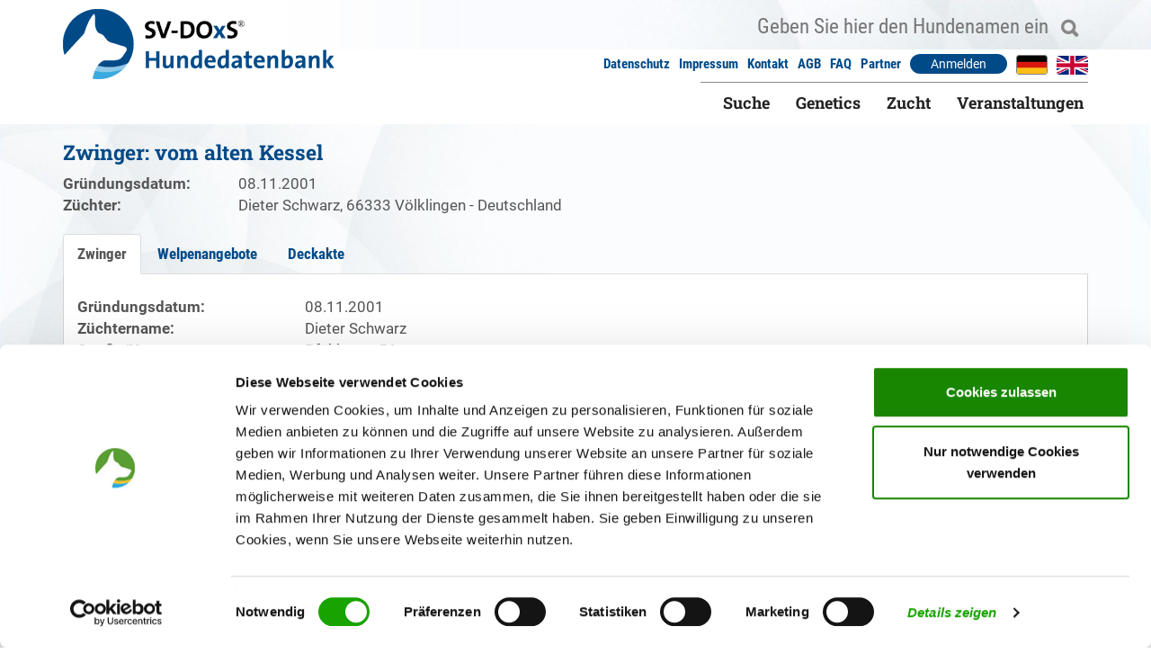

--- FILE ---
content_type: text/html;charset=UTF-8
request_url: https://www.sv-doxs.net/zwinger/37066
body_size: 6272
content:
<!DOCTYPE html>


<!--suppress ALL -->
<html lang="de" xml:lang="de" xmlns="http://www.w3.org/1999/xhtml">
<head>
    <meta charset="utf-8">
    <meta http-equiv="X-UA-Compatible" content="IE=edge">
    <meta content="width=device-width, initial-scale=1.0, maximum-scale=1.0" name="viewport">
    <meta name="application-name" content="SV-DOxS" />
    <meta name="msapplication-config" content="browserconfig.xml" />
    <meta name="verification" content="eee1be5d5317f3f070c1fe4be020aeab" />
    <meta name="google-site-verification" content="8J-mYpdcb-kCS3Deex2mvwvWB1ETmfSYqmN2L6CtNLw" />
    <base href="https://www.sv-doxs.net/"/>
    <link rel="shortcut icon" type="image/gif" href="https://www.sv-doxs.net/_Resources/Static/Packages/SV.DatabaseOnline/Media/WebRootImages/favicon.gif" />
    <link rel="icon" type="image/gif" href="https://www.sv-doxs.net/_Resources/Static/Packages/SV.DatabaseOnline/Media/WebRootImages/favicon.gif" />
    <link href="https://www.sv-doxs.net/_Resources/Static/Packages/SV.DatabaseOnline/Media/apple-touch-icon.png?sVer=61" rel="apple-touch-icon"/>
    <link href="https://www.sv-doxs.net/_Resources/Static/Packages/SV.DatabaseOnline/Styles/Main.css?sVer=61" rel="stylesheet">
    <link href="https://www.sv-doxs.net/_Resources/Static/Packages/SV.DatabaseOnline/Styles/Blue.css?sVer=61" rel="stylesheet">
    <link href="https://www.sv-doxs.net/_Resources/Static/Packages/SV.DatabaseOnline/Styles/sdo.dev.css?sVer=61" rel="stylesheet">
    
        <script id="Cookiebot" src="https://consent.cookiebot.com/uc.js" data-cbid="99cf5379-7f81-47c2-8343-a9cba22d6105" type="text/javascript" async></script>
    
    <script>var scriptBasePath = "https://www.sv-doxs.net/_Resources/Static/Packages/SV.ZwingerOnline/Scripts/";</script>
    <script>var sdoSettings={maxUploadSize:10485760,hundImageConfig:{"ratio":1.5,"big":1200,"medium":300,"small":150,"minTargetWidth":800,"maxTargetWidth":999999},pagerConfig:{"maximumNumberOfLinks":3,"itemsPerPage":30,"itemsPerPageItems":[10,20,30,50,100,250],"insertAbove":false,"insertBelow":true}};</script>
    <script type="text/javascript" src="https://www.sv-doxs.net/_Resources/Static/Packages/SV.DatabaseOnline/Scripts/I18n/Language_de.js?sVer=61"></script>
    
    
    <script type="text/javascript" src="https://www.sv-doxs.net/_Resources/Static/Packages/SV.DatabaseOnline/Scripts/Minified/Sdo.min.js?sVer=61"></script>

    <script type="text/plain" data-cookieconsent="preferences" src="https://www.sv-doxs.net/_Resources/Static/Packages/SV.DatabaseOnline/Scripts/Separated/Hyphenator.min.js?sVer=61"></script>

    
    
    
        <script type="text/javascript" src="https://www.sv-doxs.net/_Resources/Static/Packages/SV.ZwingerOnline/Scripts/Minified/Szo.min.js?sVer=61"></script>
        <script type="text/javascript" src="https://www.sv-doxs.net/_Resources/Static/Packages/SV.DatabaseOnline/Scripts/Minified/UploadCroppedImage.min.js?sVer=61"></script>
    
    
    <!--[if lt IE 9]>
    <script src="https://oss.maxcdn.com/html5shiv/3.7.2/html5shiv.min.js"></script>
    <script src="https://oss.maxcdn.com/respond/1.4.2/respond.min.js"></script>
    <![endif]-->
    <script src="https://www.sv-doxs.net/_Resources/Static/Packages/SV.DatabaseOnline/sv-angular/polyfills.js" ></script>
    <script src="https://www.sv-doxs.net/_Resources/Static/Packages/SV.DatabaseOnline/sv-angular/main.js" ></script>
    <script src="https://www.sv-doxs.net/_Resources/Static/Packages/SV.DatabaseOnline/sv-angular/runtime.js" ></script>
    <link href="https://www.sv-doxs.net/_Resources/Static/Packages/SV.DatabaseOnline/sv-angular/assets/styles/overlay-prebuilt.css" rel="stylesheet">
    <title>SV-Datenbank - Zwinger: vom alten Kessel</title>
</head>
<body id="shv">
    <notification-box></notification-box>
    <configuration-loader active-lang="de"></configuration-loader>
    
    
    <!-- HEADER DESKTOP -->
    <div class="container">
        <img id="printableLogo" src="https://www.sv-doxs.net/_Resources/Static/Packages/SV.DatabaseOnline/Media/Logo_blue_de.png"/>
        <header class="hidden-xs hidden-sm">
            <a href="/" class="branding">
                
                        <img class="hidden-xs hidden-sm visible-md visible-lg hidden-"
                             width="315"
                             height="78"
                             style="position: absolute;top:10px;left:0;"
                             src="https://www.sv-doxs.net/_Resources/Static/Packages/SV.DatabaseOnline/Media/Logo_blue_de.png"
                             alt="Verein für Deutsche Schäferhunde (SV) e.V."/>
                    
            </a>
            <div class="search-primary">
                <form method="post" action="/suche/hund">
<div style="display: none">
<input type="hidden" name="__referrer[@package]" value="SV.ZwingerOnline" />
<input type="hidden" name="__referrer[@subpackage]" value="" />
<input type="hidden" name="__referrer[@controller]" value="Zwinger" />
<input type="hidden" name="__referrer[@action]" value="details" />
<input type="hidden" name="__referrer[arguments]" value="YToxOntzOjk6Inp3aW5nZXJOciI7czo1OiIzNzA2NiI7fQ==c14edd7d641a0d11df2dc603f2bb5932f3f8dba9" />
<input type="hidden" name="__trustedProperties" value="a:1:{s:7:&quot;filters&quot;;a:1:{s:12:&quot;searchString&quot;;i:1;}}1bfabaf5959506039d68e855b8deb97487e30f0e" />
</div>

                    <table class="pull-right">
                        <tr>
                            <td>
                                <input data-targetid="suggestContainerLayoutDefault1" data-size="20" placeholder="Geben Sie hier den Hundenamen ein" type="text" class="hund-search-suggest" id="hundsearch_lg" name="filters[searchString]" />
                            </td>
                            <td>
                                <button class="unstyled" type="submit">
                                    <span class="icon-magnifier"></span>
                                </button>
                            </td>
                        </tr>
                    </table>
                </form>
            </div>
            <div id="suggestContainerLayoutDefault1" class="suggest-container suggest-container-right text-right"></div>
            <ul class="nav nav-horizontal nav-meta" style="margin-top:5px;">
                <li>
                    <a id="navDatenschutz" href="https://www.sv-doxs.net/page/datenschutz">
                        Datenschutz
                    </a>
                </li>
                <li>
                    <a id="navImpressum" href="https://www.sv-doxs.net/page/impressum">
                        Impressum
                    </a>
                </li>
                <li>
                    <a id="navKontakt" href="https://www.sv-doxs.net/page/kontakt">
                        Kontakt
                    </a>
                </li>
                <li>
                    <a id="navAgb" href="https://www.sv-doxs.net/page/agb">
                        AGB
                    </a>
                </li>
                <li>
                    <a id="navFaq" href="https://www.sv-doxs.net/faq">
                        FAQ
                    </a>
                </li>
                <li>
                    <a id="navPartner" href="https://www.sv-doxs.net/page/partner">
                        Partner
                    </a>
                </li>
                
                        <li>
                            <a data-target=".login-popup" data-toggle="collapse" class="btn btn-blue btn-small" id="loginPopupTriggerButton">
                                Anmelden
                            </a>
                            <div class="login-popup collapse sdo-box-shadow">
                                <div class="tx-felogin-pi1 text-l">
                                    <h4 class="text-serif text-green">Anmelden</h4>
                                    <!-- ###LOGIN_FORM### -->
                                    <div class="row">
                                        <form method="post" name="loginform" class="form-inline col-xs-12" action="/authentication/authenticate">
<div style="display: none">
<input type="hidden" name="__referrer[@package]" value="SV.ZwingerOnline" />
<input type="hidden" name="__referrer[@subpackage]" value="" />
<input type="hidden" name="__referrer[@controller]" value="Zwinger" />
<input type="hidden" name="__referrer[@action]" value="details" />
<input type="hidden" name="__referrer[arguments]" value="YToxOntzOjk6Inp3aW5nZXJOciI7czo1OiIzNzA2NiI7fQ==c14edd7d641a0d11df2dc603f2bb5932f3f8dba9" />
<input type="hidden" name="__trustedProperties" value="a:0:{}03ee6bfa783e43fdb152ded901e4c86bd49255fd" />
</div>


                                            <div class="row ">
                                                <div class="col-xs-12">
                                                    <input class="sdo-form-control sdo-username-field input"
                                                           placeholder="E-Mail-Adresse"
                                                           type="text"
                                                           name="__authentication[Neos][Flow][Security][Authentication][Token][UsernamePassword][username]"
                                                           tabindex="1"
                                                    />
                                                </div>
                                            </div>
                                            <div style="height:10px;">&nbsp;</div>
                                            <div class="row ">
                                                <div class="col-xs-12">
                                                    <input class="sdo-form-control sdo-password-field pull-left"
                                                           placeholder="Passwort"
                                                           type="password"
                                                           name="__authentication[Neos][Flow][Security][Authentication][Token][UsernamePassword][password]"
                                                           tabindex="2"
                                                           autocomplete="off"
                                                    />
                                                    <span class="sdo-own-input-addon pull-left btn-pw-toggle">
                                                        <span class="glyphicon glyphicon-eye-open icon-circle icon-s icon-blue" title="Passwort anzeigen"></span>
                                                    </span>
                                                </div>
                                            </div>
                                            <div style="height:10px;">&nbsp;</div>
                                            <span class="unstyled text-green pull-left">
                                                <a style="text-decoration:none;" href="https://www.sv-doxs.net/svlogin/passwortanfordern">
                                                    <span class="icon-heartbeat icon-circle icon-s icon-blue"></span>
                                                    <span class="text strong text-normal">Passwort vergessen</span>
                                                </a>
                                            </span>
                                            <button class="unstyled text-green pull-right" type="submit">
                                                <span class="icon-chevron-right icon-circle icon-s icon-blue"></span>
                                                <span class="text strong">anmelden</span>
                                            </button>
                                            
                                                <span class="unstyled text-green pull-left">
                                                    <a href="svlogin/registrieren" style="text-decoration:none;" id="svLoginErstellenLink">
                                                        <span class="icon-people icon-circle icon-s icon-blue"></span>
                                                        <span class="text strong">SV-Login erstellen</span>
                                                    </a>
                                                </span>
                                            
                                            <span class="unstyled text-green pull-left">
                                                <a style="text-decoration:none;" href="https://www.sv-doxs.net/svlogin/hilfe">
                                                    <span class="glyphicon glyphicon-question-sign icon-circle icon-s icon-blue"></span>
                                                    <span class="text strong">Hilfe zur Anmeldung</span>
                                                </a>
                                            </span>
                                        </form>
                                    </div>
                                </div>
                            </div>
                        </li>
                    
                
                    <li>
                        <a href="/zwinger/37066?zwingerNr=37066&amp;lang=de">
                            <img style="border: 1px solid gray;" class="language_flag_icon" title="Deutsch (de)"  name="Deutsch (de)" src="https://www.sv-doxs.net/_Resources/Static/Packages/SV.DatabaseOnline/Media/Flaggen/Flagge_DE.gif"/>
                        </a>
                    </li>
                
                    <li>
                        <a href="/zwinger/37066?zwingerNr=37066&amp;lang=en">
                            <img style="border: none;" class="language_flag_icon" title="Englisch (en)"  name="Englisch (en)" src="https://www.sv-doxs.net/_Resources/Static/Packages/SV.DatabaseOnline/Media/Flaggen/Flagge_GB.gif"/>
                        </a>
                    </li>
                
            </ul>
            



<ul class="nav nav-horizontal nav-primary">
    
    <li class="sdo-main-menu dropdown sub dropdown-left">
        <a id="navHund" aria-expanded="true" role="button" href="#" data-toggle="dropdown" class="dropdown-toggle">
            Suche
        </a>
        <ul class="dropdown-menu">
            <li role="presentation"><a id="navHundSearch" href="https://www.sv-doxs.net/suche/hund">
                Suche Hunde
            </a></li>
            <li role="presentation"><a id="navHundAdvancedSearch" href="https://www.sv-doxs.net/erweitertesuche/hund">
                Erweiterte Suche Hund
            </a></li>
            
                <li role="presentation"><a id="navHundZwinger" href="https://www.sv-doxs.net/suche/zwinger">
                    Suche Zwinger
                </a></li>
            
        </ul>
    </li>
    <li class="sdo-main-menu dropdown sub dropdown-left">
        <a id="navGenetics" aria-expanded="true" role="button" href="#" data-toggle="dropdown" class="dropdown-toggle">
            Genetics
        </a>
        <ul class="dropdown-menu">
            <li role="presentation"><a id="navGeneticsSearch" href="https://www.sv-doxs.net/genetics/search">Suche</a></li>
            <li role="presentation"><a id="navGeneticsHd" href="https://www.sv-doxs.net/page/derhdzuchtwert">Erklärung HD-Zuchtwert</a></li>
            <li role="presentation"><a id="navGeneticsSize" href="https://www.sv-doxs.net/page/dergroessezuchtwert">Erklärung Größe-Zuchtwert</a></li>
        </ul>
    </li>
    <li class="sdo-main-menu dropdown sub dropdown-left">
        <a id="navZucht" aria-expanded="true" role="button" href="#" data-toggle="dropdown" class="dropdown-toggle">
            Zucht
        </a>
        <ul class="dropdown-menu">
            <li role="presentation"><a id="navZuchtDeckakte" href="https://www.sv-doxs.net/zucht/deckakte">
                Deckakte
            </a></li>
            <li role="presentation"><a id="navZuchtDecknachrichten" href="https://www.sv-doxs.net/zucht/decknachrichten">
                Decknachrichten
            </a></li>
            <li role="presentation"><a id="navZuchtWurfsimulator" href="https://www.sv-doxs.net/zucht/wurfsimulator">
                Wurf - Simulator
            </a></li>
            <li role="presentation"><a id="navZuchtZuchtbuch" href="https://www.sv-doxs.net/zucht/zuchtbuch">
                Zuchtbuch
            </a></li>
            <li role="presentation"><a id="navZuchtZuchtstatistik" href="https://www.sv-doxs.net/zucht/zuchtstatistik">
                Zuchtstatistiken
            </a></li>
            <li role="presentation"><a href="https://www.sv-doxs.net/zucht/deckschein">
                Deckbescheinigung
            </a></li>
        </ul>
    </li>
    <li class="sdo-main-menu dropdown sub dropdown-left">
        <a id="navVeranstaltungen" aria-expanded="true" role="button" href="#" data-toggle="dropdown" class="dropdown-toggle">
            Veranstaltungen
        </a>
        <ul class="dropdown-menu">
            
                <li role="presentation"><a id="navVeranstaltungenMeldeportalZuchtschauen" href="https://www.sv-doxs.net/meldeportal/hund-melden">
                    Meldeportal
                </a></li>
            
            <li role="presentation"><a id="navVeranstaltungenMeldungen" href="https://www.sv-doxs.net/veranstaltungsmeldungen">
                Meldungen
            </a></li>
            <li role="presentation"><a id="navVeranstaltungenZuchtschauen" href="https://www.sv-doxs.net/zuchtschau/list">
                Zuchtschauen
            </a></li>
            <li role="presentation"><a id="navVeranstaltungenPruefungen" href="https://www.sv-doxs.net/pruefung/list">
                Prüfungen
            </a></li>
            <li role="presentation"><a id="navVeranstaltungenKoerungen" href="https://www.sv-doxs.net/koerung/list">
                Körungen
            </a></li>
            <li role="presentation"><a id="navVeranstaltungenAgility" href="https://www.sv-doxs.net/agility-liga">
                Agility-Liga
            </a></li>
            <li role="presentation"><a id="navVeranstaltungenWesensbeurteilungen" href="https://www.sv-doxs.net/wesensbeurteilung/list">
                Wesensbeurteilungen
            </a></li>
            <li role="presentation"><a id="navVeranstaltungenZuchtschauSaisonstatistik" href="https://www.sv-doxs.net/zuchtschau-saisonstatistik">
                Saisonstatistik Zuchtschauen
            </a></li>
            <li role="presentation"><a id="navVeranstaltungenVideos" href="https://www.sv-doxs.net/veranstaltungen/videos">
                Videos
            </a></li>
        </ul>
    </li>
    
    
</ul>
<script>
    $(document).ready(function(){
        sdoMainMenu();
    });
</script>

        </header>
    </div>
    <!--/ HEADER DESKTOP -->

    <!-- Nav Background -->
    <div style="display: none;" class="nav-primary-background"></div>
    <!--/ Nav Background -->
    <!-- HEADER MOBILE -->
    <header class="visible-sm visible-xs sticky sticky-header">
        <div class="main-header">
            <a href="/" class="branding" style="position:fixed;">
                    
                        <img class="visible-xs visible-sm hidden-md hidden-lg logo-large"
                             width="315"
                             height="78"
                             src="https://www.sv-doxs.net/_Resources/Static/Packages/SV.DatabaseOnline/Media/Logo_blue_de.png"
                             alt="Verein für Deutsche Schäferhunde (SV) e.V."/>
                    
            </a>
            <button aria-expanded="false" data-target=".menu-popup" data-toggle="collapse" class="navbar-toggle collapsed" type="button">
                <span class="icon-bar"></span>
                <span class="icon-bar"></span>
                <span class="icon-bar"></span>
                <span class="label">Menu</span>
            </button>
            <button data-target=".search-primary" data-toggle="collapse" class="unstyled search-icon pull-right">
                <span class="icon-magnifier icon-iron"></span>
            </button>
            



<div class="menu-popup collapse">
    <button data-target=".menu-popup" data-toggle="collapse" class="unstyled pull-right">
        <span class="icon-close icon-iron"></span>
    </button>
    <div style="margin-left:30px;margin-top:4px;">
        
            <a href="/zwinger/37066?zwingerNr=37066&amp;lang=de"><img  style="border: 1px solid gray;" class="language_flag_icon" title="Deutsch (de)"  name="Deutsch (de)" src="https://www.sv-doxs.net/_Resources/Static/Packages/SV.DatabaseOnline/Media/Flaggen/Flagge_DE.gif"/></a>
            &nbsp;
        
            <a href="/zwinger/37066?zwingerNr=37066&amp;lang=en"><img  style="border: none;" class="language_flag_icon" title="Englisch (en)"  name="Englisch (en)" src="https://www.sv-doxs.net/_Resources/Static/Packages/SV.DatabaseOnline/Media/Flaggen/Flagge_GB.gif"/></a>
            &nbsp;
        
    </div>
    <div class="drilldown">
        <div class="drilldown-container">
            <ul class="nav nav-drilldown drilldown-root">
                <li>
                    <ul class="nav nav-grid">
                        <li class="dropdown sub first">
                            <a href="https://www.sv-doxs.net/page/datenschutz">
                                <span class="hidden-xs visible-sm visible-md visible-lg">Datenschutz</span>
                                <span class="visible-xs hidden-sm hidden-md hidden-lg">Datenschutz</span>
                            </a>
                        </li>
                        <li class="sub">
                            <a href="https://www.sv-doxs.net/page/impressum">
                                Impressum
                            </a>
                        </li>
                        <li class="sub">
                            <a href="https://www.sv-doxs.net/page/kontakt">
                                Kontakt
                            </a>
                        </li>
                        <li class="sub">
                            <a href="https://www.sv-doxs.net/page/agb">
                                AGB
                            </a>
                        </li>
                        <li class="sub">
                            <a href="https://www.sv-doxs.net/faq">
                                FAQ
                            </a>
                        </li>
                        <li class="sub">
                            <a href="https://www.sv-doxs.net/page/partner">
                                Partner
                            </a>
                        </li>
                        
                                <li>
                                    <a href="https://www.sv-doxs.net/authentication/login">
                                        Anmelden
                                    </a>
                                </li>
                            
                    </ul>
                </li>
                
                <li class="sub">
                    <a data-toggle="dropdown" class="dropdown-toggle sub" href="#">
                        Suche
                        <span class="icon-chevron-right"></span></a>
                    <ul class="drilldown-sub sublevel">
                        <li class="drilldown-back"><a href=""><span class="icon-chevron-left icon-iron"></span></a>
                        </li>
                        <li class="title">
                            Hund
                        </li>
                        <li role="presentation"><a href="https://www.sv-doxs.net/suche/hund">
                            Suche Hunde
                        </a></li>
                        <li role="presentation"><a href="https://www.sv-doxs.net/erweitertesuche/hund">
                            Erweiterte Suche Hund
                        </a></li>
                        
                            <li role="presentation"><a href="https://www.sv-doxs.net/suche/zwinger">
                                Suche Zwinger
                            </a></li>
                        
                    </ul>
                </li>
                <li class="sub">
                    <a data-toggle="dropdown" class="dropdown-toggle sub" href="#">
                        Genetics
                        <span class="icon-chevron-right"></span></a>
                    <ul class="drilldown-sub sublevel">
                        <li class="drilldown-back"><a href=""><span class="icon-chevron-left icon-iron"></span></a>
                        </li>
                        <li class="title">
                            Genetics
                        </li>
                        <li role="presentation"><a href="https://www.sv-doxs.net/genetics/search">Suche</a></li>
                        <li role="presentation"><a href="https://www.sv-doxs.net/page/derhdzuchtwert">Erklärung HD-Zuchtwert</a></li>
                        <li role="presentation"><a href="https://www.sv-doxs.net/page/dergroessezuchtwert">Erklärung Größe-Zuchtwert</a></li>
                    </ul>
                </li>
                <li class="sub">
                    <a data-toggle="dropdown" class="dropdown-toggle sub" href="#">
                        Zucht
                        <span class="icon-chevron-right"></span></a>
                    <ul class="drilldown-sub sublevel">
                        <li class="drilldown-back"><a href=""><span class="icon-chevron-left icon-iron"></span></a>
                        </li>
                        <li class="title">
                            Zucht
                        </li>
                        <li role="presentation"><a href="https://www.sv-doxs.net/zucht/deckakte">
                            Deckakte
                        </a></li>
                        <li role="presentation"><a href="https://www.sv-doxs.net/zucht/decknachrichten">
                            Decknachrichten
                        </a></li>
                        <li role="presentation"><a href="https://www.sv-doxs.net/zucht/wurfsimulator">
                            Wurf - Simulator
                        </a></li>
                        <li role="presentation"><a href="https://www.sv-doxs.net/zucht/zuchtbuch">
                            Zuchtbuch
                        </a></li>
                        <li role="presentation"><a href="https://www.sv-doxs.net/zucht/zuchtstatistik">
                            Zuchtstatistiken
                        </a></li>
                        <li role="presentation"><a href="https://www.sv-doxs.net/zucht/deckschein">
                            Deckbescheinigung
                        </a></li>
                    </ul>
                </li>
                <li class="sub">
                    <a data-toggle="dropdown" class="dropdown-toggle sub" href="#">
                        Veranstaltungen
                        <span class="icon-chevron-right"></span></a>
                    <ul class="drilldown-sub sublevel">
                        <li class="drilldown-back"><a href=""><span class="icon-chevron-left icon-iron"></span></a>
                        </li>
                        <li class="title">
                            Veranstaltungen
                        </li>
                        
                            <li role="presentation"><a id="navVeranstaltungenMeldeportalZuchtschauen" href="https://www.sv-doxs.net/meldeportal/hund-melden">
                                Meldeportal
                            </a></li>
                        
                        <li role="presentation"><a href="https://www.sv-doxs.net/veranstaltungsmeldungen">
                            Meldungen
                        </a></li>
                        <li role="presentation"><a href="https://www.sv-doxs.net/zuchtschau/list">
                            Zuchtschauen
                        </a></li>
                        <li role="presentation"><a href="https://www.sv-doxs.net/pruefung/list">
                            Prüfungen
                        </a></li>
                        <li role="presentation"><a href="https://www.sv-doxs.net/koerung/list">
                            Körungen
                        </a></li>
                        <li role="presentation"><a href="https://www.sv-doxs.net/agility-liga">
                            Agility-Liga
                        </a></li>
                        <li role="presentation"><a href="https://www.sv-doxs.net/wesensbeurteilung/list">
                            Wesensbeurteilungen
                        </a></li>
                        <li role="presentation"><a href="https://www.sv-doxs.net/zuchtschau-saisonstatistik">
                            Saisonstatistik Zuchtschauen
                        </a></li>
                        <li role="presentation"><a href="https://www.sv-doxs.net/veranstaltungen/videos">
                            Videos
                        </a></li>
                    </ul>
                </li>
                
                
            </ul>
        </div>
    </div>
</div>

        </div>
        <div class="search-primary collapse sdo-search-primary">
            <form method="post" action="/suche/hund">
<div style="display: none">
<input type="hidden" name="__referrer[@package]" value="SV.ZwingerOnline" />
<input type="hidden" name="__referrer[@subpackage]" value="" />
<input type="hidden" name="__referrer[@controller]" value="Zwinger" />
<input type="hidden" name="__referrer[@action]" value="details" />
<input type="hidden" name="__referrer[arguments]" value="YToxOntzOjk6Inp3aW5nZXJOciI7czo1OiIzNzA2NiI7fQ==c14edd7d641a0d11df2dc603f2bb5932f3f8dba9" />
<input type="hidden" name="__trustedProperties" value="a:0:{}03ee6bfa783e43fdb152ded901e4c86bd49255fd" />
</div>

                <input type="text"
                       id="hundsearch_sm"
                       name="filters[searchString]"
                       value=""
                       placeholder="Geben Sie hier den Hundenamen ein"
                       class="col-xs-10 pull-left hund-search-suggest"
                       data-targetid="suggestContainerSm"
                />
                <button class="unstyled" type="submit">
                    <span class="icon-magnifier"></span>
                </button>
            </form>
        </div>
        <div class="row col-xs-12">
            <div id="suggestContainerSm" class="suggest-container col-xs-12" style="margin-top: -10px;"></div>
        </div>
    </header>
    <!--/ HEADER MOBILE -->

    <!-- BACKDROP -->
    <div class="backdrop">
        <div class="container">
            <div class="row">
                <div class="col-xs-12" id="mainFrame">
                    <h1>Zwinger: vom alten Kessel</h1>
                    
                            

                        
                    <noscript>
                        <div class="row">
                            <div class="container">
                                <div class="alert danger bg-danger">
                                    Um den vollen Funktionsumfang der Webseite angezeigt zu bekommen aktivieren Sie bitte Javascript
                    in Ihrem Browser!
                
                                </div>
                            </div>
                        </div>
                    </noscript>
                    
    
    
    <div class="row text-l">
        
            <div class="col-xs-12 col-sm-3 col-md-5 col-lg-2 strong">
                Gründungsdatum:
            </div>
            <div class="col-xs-12 col-sm-9 col-md-7 col-lg-10">
                08.11.2001
            </div>
            <div class="col-xs-12 visible-xs">
                &nbsp;
            </div>
        
        
            
                <div class="col-xs-12 col-sm-3 col-md-5 col-lg-2 strong">
                    Züchter:
                </div>
                <div class="col-xs-12 col-sm-9 col-md-7 col-lg-10">
                    Dieter Schwarz,
                    66333 Völklingen - Deutschland
                </div>
                <div class="col-xs-12 visible-xs">
                    &nbsp;
                </div>
            
        
    </div>
    <br>
    

<div class="row">
    <div class="col-xs-12">
        <ul class="nav nav-tabs">
            
                <li role="presentation" class="active">
                    <a class="strong" style="font-size:1.2em;" href="https://www.sv-doxs.net/zwinger/37066">
                        Zwinger
                    </a>
                </li>
            
            
                <li role="presentation" class="">
                    <a class="strong" style="font-size:1.2em;" href="https://www.sv-doxs.net/zwinger/37066/welpen">
                        Welpenangebote
                    </a>
                </li>
            
            <li role="presentation" class="">
                <a class="strong" style="font-size:1.2em;" href="https://www.sv-doxs.net/zwinger/37066/deckakte">
                    Deckakte
                </a>
            </li>
            
                    
                
        </ul>
    </div>
</div>
    
        
            

<div class="col-xs-12" style="background-color: white;border-right: 1px solid lightgrey;border-left: 1px solid lightgrey;border-bottom: 1px solid lightgrey;">
    <div class="row">
        <div class="col-xs-12 col-sm-6 col-md-7 col-lg-8">
            <div class="row text-l">
                <br>
                
                    <div class="col-xs-12 col-sm-6 col-md-5 col-lg-4 strong">
                        Gründungsdatum:
                    </div>
                    <div class="col-xs-12 col-sm-6 col-md-7 col-lg-8">
                        08.11.2001
                    </div>
                    <div class="col-xs-12 visible-xs">
                        &nbsp;
                    </div>
                
                
                    <div class="col-xs-12 col-sm-6 col-md-5 col-lg-4 strong">
                        Züchtername:
                    </div>
                    <div class="col-xs-12 col-sm-6 col-md-7 col-lg-8">
                        Dieter Schwarz
                    </div>
                    <div class="col-xs-12 visible-xs">
                        &nbsp;
                    </div>
                
                
                    <div class="col-xs-12 col-sm-6 col-md-5 col-lg-4 strong">
                        Straße/Nr.:
                    </div>
                    <div class="col-xs-12 col-sm-6 col-md-7 col-lg-8">
                        Pfählerstr. 56
                    </div>
                    <div class="col-xs-12 visible-xs">
                        &nbsp;
                    </div>
                
                
                    <div class="col-xs-12 col-sm-6 col-md-5 col-lg-4 strong">
                        Plz/Ort:
                    </div>
                    <div class="col-xs-12 col-sm-6 col-md-7 col-lg-8">
                        66333 Völklingen
                    </div>
                    <div class="col-xs-12 visible-xs">
                        &nbsp;
                    </div>
                
                
                    <div class="col-xs-12 col-sm-6 col-md-5 col-lg-4 strong">
                        Land:
                    </div>
                    <div class="col-xs-12 col-sm-6 col-md-7 col-lg-8">
                        Deutschland
                    </div>
                    <div class="col-xs-12 visible-xs">
                        &nbsp;
                    </div>
                
                
                    
                    
                    
                    
                    
                    
                    <div class="col-xs-12 visible-xs">
                        &nbsp;
                    </div>
                
            </div>
        </div>
        <br>
        
    </div>
    <div class="row">
        
            
        
        
            
                <div class="col-xs-12">
                    <h5>Karte</h5>
                    <div id="map" style="height:300px;"></div>
                    <div class="hidden" id="mapDataContainer" data-lat="49.254662" data-lng="6.877865" data-name="Zwinger alten Kessel"></div>
                    <script>
                        let map;
                        let marker;
                        function initMap() {
                            var lat = document.getElementById('mapDataContainer').getAttribute("data-lat");
                            var lng = document.getElementById('mapDataContainer').getAttribute("data-lng");
                            var name = document.getElementById('mapDataContainer').getAttribute("data-name");
                            let myLatLng = {lat:parseFloat(lat),lng:parseFloat(lng)};
                            map = new google.maps.Map(document.getElementById('map'), {
                                center: myLatLng,
                                zoom: 12
                            });
                            marker = new google.maps.Marker({
                                position: myLatLng,
                                map: map,
                                title: name
                            });
                        }
                    </script>
                </div>
            
        
    </div>
    
    
        
            <script src="https://maps.googleapis.com/maps/api/js?key=AIzaSyDBfySdlslajRaybJ8VXCE3hSm9BrENLpw&callback=initMap"></script>
        
    
    <br>
</div>

        
    
    
    
    
            
        
    
    <br>&nbsp;
    <br>&nbsp;
    <br>&nbsp;
    <br>&nbsp;

                </div>
            </div>
        </div>
        
    </div>
    <!--/ BACKDROP -->

    <!-- FOOTER -->
    <div class="container" id="footer">
        <footer class="whitespace-top text-center">
            <p>© 2026 - Verein für Deutsche Schäferhunde (SV) e.V.</p>
        </footer>
    </div>
    <!--/ FOOTER -->

    
    
    <script>
        $(document).ready(function(){
            sdoAntispam();
            sdoPasswordChanger();
            sdoHiddenInfo();
            sdoTooltip();
            sdoHundSearchSuggest();
        });
    </script>
    
</body>
</html>


--- FILE ---
content_type: text/css
request_url: https://www.sv-doxs.net/_Resources/Static/Packages/SV.DatabaseOnline/Styles/sdo.dev.css?sVer=61
body_size: 5461
content:
body{
    background-color: white !important;
}

#dialogModal .modal-dialog{
    margin-top: 62px !important;
}
@media (min-width: 768px) {
    #dialogModal .modal-dialog{
        width: 550px;
    }
}
@media (min-width: 992px) {
    #zwingerChanger,#zwingerSingle{
        margin-left:-20px;
    }
}
.sdo-info-fader{
    z-index: 2000;
    position: fixed;
    width:100%;
    text-align: center;
    padding-left: auto;
    display:none;
}

.sdo-info-fader-content{
    z-index: 2;
    width:50%;
    margin-left:25%;
    margin-top:5px;
    -webkit-box-shadow: 0 0 24px -1px rgba(56, 56, 56, 1);
    -moz-box-shadow: 0 0 24px -1px rgba(56, 56, 56, 1);
    box-shadow: 0 0 24px -1px rgba(56, 56, 56, 1);
}

.suggest-container{
    z-index: 99999;
    display: none;
    position: absolute;
    border: 1px solid grey;
    background-color: white;
    width: 380px;
    padding:0 10px;
}

.suggest-container-right{
    right: 0;
}

.suggest-link{
    display: block !important;
    font-style: normal !important;
    font-size: 16px !important;
    text-decoration: none;
    clear: both;
}

.suggest-link:hover{
    text-decoration: underline;
    font-weight: bolder;
    color: #004a88 !important;
    background: #d8ebee;
}

.suggest-link-hover{
    text-decoration: underline;
    font-weight: bolder;
    color: #004a88 !important;
    background: #d8ebee;
}


.sdo-border-bottom{
    border-bottom: 1px solid lightgrey;
}
.sdo-border-top{
    border-top: 1px solid lightgrey;
}

.cursor-pointer{
    cursor: pointer !important;
}

.cursor-help{
    cursor: help !important;
}

.cursor-default{
    cursor: default !important;
}

.tooltip-inner {
    max-width: 200px;
    padding: 3px 8px;
    color: #ffffff;
    text-align: center;
    background-color: #004a88; !important;
    border-radius: 4px;
}

.language_flag_icon{
    max-width:35px !important;
    -webkit-border-radius: 3px;
    -moz-border-radius: 3px;
    border-radius: 3px;
}

.sdo-tooltip{
    color: #004a88; !important;
}

.checkbox-wk{
    padding-top:    3px;
}

.paket-checked {
    font-size:21px;
    font-weight:400;
    background-image: url("../Media/checked.png");
    background-repeat: no-repeat;
    background-size: 30px 30px;
    min-width: 30px;
    min-height: 30px;
    text-indent: 35px;
}

.paket-not-available {
    font-size:21px;
    font-weight:400;
    background-image: url("../Media/not-available.png");
    background-repeat: no-repeat;
    background-size: 30px 30px;
    min-width: 30px;
    min-height: 30px;
    text-indent: 35px;
}

.btn-wk-unchecked {
    font-size:21px;
    font-weight:400;
    background-image: url("../Media/checkbox-unchecked.png");
    background-repeat: no-repeat;
    background-size: 30px 30px;
    min-width: 30px;
    min-height: 30px;
    text-indent: 35px;
}

.btn-wk-checked {
    font-size:21px;
    font-weight:400;
    background-image: url("../Media/checkbox-checked.png");
    background-repeat: no-repeat;
    background-size: 30px 30px;
    min-width: 30px;
    min-height: 30px;
    text-indent: 35px;
}
.sdo-wurfsim-zuchtverbot {
    background-color: #fcf8e3;
    border: 1px solid #faebcc !important;
}
.sdo-bg-vater, .sdo-bg-male{
    background-color: #d8ebee !important;
}
.sdo-bg-mutter, .sdo-bg-female{
    background-color: #ffebd4 !important;
}
.sdo-bg-light-highlighted{
    background-color: #f6f6f6 !important;
}
.sdo-bg-td-summary{
    text-decoration: underline !important;
    font-weight: bold !important;
    border-top: 1px solid #A0A0A0 !important;
    text-align: right;
}

.sdo-hund-in-abstammung{
    /*
    min-width: 160px;
    max-width: 210px;
    */
    width:180px;
    border-radius: 2px;
    margin: 2px 12px 2px 0;
    padding:2px 3px 4px 5px;
}

.hund-in-abstammung-detail{
    padding-left: 2px;
    width: 150px;
}

.abstammung-hundlink-small{
    font-size: 13px !important;
}

.sdo-tree-background{
    background-position: right center;
    background-repeat: no-repeat;
    background-size: 50px 50%;
}
.sdo-tree-background-1 {
    background-image: url("../Media/Tree/tree_1.png");
}
.sdo-tree-background-1-small {
    background-image: url("../Media/Tree/tree_1_small.png");
}
.sdo-tree-background-2 {
    background-image: url("../Media/Tree/tree_2.png");
}
.sdo-tree-background-2-small {
    background-image: url("../Media/Tree/tree_2_small.png");
}
.sdo-tree-background-3 {
    background-image: url("../Media/Tree/tree_3.png");
}
.sdo-tree-background-3-small {
    background-image: url("../Media/Tree/tree_3_small.png");
}
.sdo-tree-background-4 {
    background-image: url("../Media/Tree/tree_4.png");
}
.sdo-tree-background-4-small{
    background-image: url("../Media/Tree/tree_4_small.png");
}
.sdo-scrollable-horizontal{
    overflow-x: scroll;
    overflow-y: hidden;
}
.sdo-underline {
    text-decoration: underline;
}
.sdo-no-pedigree{
    border:1px solid #ddd;
    background: #fcfcfc;
}
.sdo-form-w-25-p{
    width:25% !important;
}
.sdo-form-w-75-p{
    width:75% !important;
}

.sdo-no-border-left{
    border-left: none !important;
}
.strong{
    font-weight:bold;
}
.col-sid {
    font-size: 9px;
    height:25px;
    vertical-align:top;
    padding-right:3px;
}
.client-chooser{
    padding: 2px;
}

.ajax-result-item{
    cursor: pointer;
    font-weight:bolder;
    font-size: 18px;
    padding-top: 5px;
    text-decoration: none;
}
.wurf-client-header{
    position: relative;
    left: 20px;
    font-size: 18px;
    padding-right:15px;
    display: block;

}
.border-red{
    border: 1px solid red;
}
.border-green{
    border: 1px solid green;
}
.ajax-result-container{
    clear:both;
    overflow-x: hidden;
    overflow-y: scroll;
    height: 250px;
    background-color: #f9f9f9;
    border: 2px solid #eee;
    padding-left: 5px;
}
.ajax-result-header{
    clear:both;
    font-size: 18px;
    font-weight : bold;
}
.ajax-search-button{
    cursor: pointer;
}
.search-modal-opener{
    cursor: pointer;
}
.searchphrase{
    width:420px !important;
    max-width: inherit;
}
.ajax-search-modal-bg{
    background-image: url("../Media/Background1.jpg");
}
.sdo-lightgrey-border{
    border: 1px solid #eee;
}
.sdo-box-shadow{
    box-shadow: 0 1px 5px rgba(0, 0, 0, 0.15);
}
.sdo-box-padding{
    padding: 10px 20px 0 20px;
}
.uploadSummaryInfo{
    cursor: pointer;
}

.sdo-hund-context-container{
    display: none;
    position:absolute;
    width: 270px;
    height: 225px;
    background: #fdfdfd;
    border: 1px solid #ddd;
    z-index: 10000000;
}
.sdo-hund-context-container-ipad{
    height: 253px !important;
}

.sdo-hund-context-container-content{
    position:absolute;
    width: 268px;
    height: 217px;
    padding: 5px 3px 5px 3px;
    margin: 3px 0 3px 0;
    background: none;
    overflow-x: hidden;
    overflow-y: scroll ;
    z-index: 10000000;
}

.sdo-hund-context-container-link{
    text-decoration: none;
}

.sdo-hund-context-container-link:hover{
    text-decoration: underline;
    text-decoration-color: #6e9bee;
    background-color: #d8ebee !important;
}

@media only screen and (min-width: 768px) {

}

h1{
    font-size: 23px !important;
}

.spacer {
    margin-top: 10px;
}

.hundImagePreview{
    display: block;
    overflow-x: scroll;
    width:100%;
    padding:20px 0 20px 0;
}

.videolist-left{
    display: block;
    overflow-y: scroll;
    padding: 10px;
}

.videolist-bottom{
    display: block;
    overflow-x: scroll;
    width:100%;
    padding:20px 0 20px 0;
}

.videolink{
    text-decoration:none;
    display:inline-block;

}
.videolink-active{

    font-weight: bold;

}

.video-wrapper-horizontal{
    padding: 0 5px;
    width: 170px;
}

.text-normal{
    font-style: normal;
}

.sdo-wk-checkbox-unchecked{
    cursor: pointer;
    background: url('../Media/checkbox-unchecked.jpg');
    min-width:30px;
    min-height:30px;
}

.partner-modal-trigger{
    cursor: pointer;
}

.pointer{
    cursor: pointer;
}

.sdo-input-group-addon {
    color: #555555;
    font-size: 14px;
    font-weight: normal;
    line-height: 1;
    padding: 0 12px;
    text-align: center;
}

.btn-pw-toggle{
    cursor: pointer;
}

.sdo-login-box{
    width: 340px;
}

.sdo-form-control{
    border: 1px solid #888888;
    border-radius: 0;
    background-color: white;
    background-image: none;
    box-shadow: 0 1px 1px rgba(0, 0, 0, 0.075) inset;
    color: #555555;
    display: block;
    font-size: 14px;
    height: 34px;
    line-height: 1.42857;
    padding: 6px 12px;
    transition: border-color 0.15s ease-in-out 0s, box-shadow 0.15s ease-in-out 0s;
    font-weight: normal;
}

.sdo-form-control:focus{
    border-color: #66afe9;
    outline: 0;
    -webkit-box-shadow: inset 0 1px 1px rgba(0,0,0,.075), 0 0 8px rgba(102, 175, 233, 0.6);
    box-shadow: inset 0 1px 1px rgba(0,0,0,.075), 0 0 8px rgba(102, 175, 233, 0.6);
}

.sdo-form-control::-moz-placeholder {
    color: #999999;
    opacity: 1;
    font-weight: normal;
}

.sdo-password-field{
    width: 242px;
}

.sdo-username-field{
    width: 292px;
}

.sdo-own-input-addon{
    background-color: #eeeeee;
    width: 50px;
    height: 34px;
    border: 1px solid #ccc;
    border-left: none;
    border-bottom-left-radius: 0;
    border-top-left-radius: 0;
    border-bottom-right-radius: 4px;
    border-top-right-radius: 4px;
    text-align: center;
    padding-top: 3px;
}

.sdo-partner-box{
    background: white;
    box-shadow: 0 1px 5px rgba(0, 0, 0, 0.15);
    padding: 15px;
    display: inline-block;
    margin:0 10px 0 10px;
    text-align: center;
    border-radius: 1px;
}

.sdo-partner-box img:hover{
    box-shadow: 0 2px 6px rgba(0, 0, 0, 0.25);
}


.sdo-nav-dots{
    padding-right: 10px;
}

.sdo-search-primary{
    margin: 10px;
}

#targetFrame{
    position: absolute;
    display: none;
    border: 2px solid deeppink;
    text-align: center;
    cursor: move;
}
#workSpace{
    width:100%;
    border: 1px solid darkblue;
}
#centerer{
    width:100%;
    height:100%;
}
.navigator{
    width: 20px;
    height: 20px;
    font-size: 12px;
    padding-top:3px;
}
.actor{
    cursor: pointer;
}

.sdo-panel-subhead {
    background-color: #f5f5f5;
    border-left: 1px solid #dddddd;
    border-right: 1px solid #dddddd;
    padding: 0 0 0 10px;
    padding-left: 40px;
}

@font-face {
    font-family: 'theSansPlain';
    src: url('../Fonts/ts-pl.ttf') format('truetype');
}


.sdo-roter-punkt-frame{
    -webkit-transform: rotate(-14.5deg);
    -ms-transform: rotate(-14.5deg);
    transform: rotate(-14.5deg);
    top: 61.7%;
    left: 18.4%;
    width: 39%;
    height: 33%;
    overflow: hidden;
    position: absolute;
    color: white;
    display: flex;
    align-items: center;
    -webkit-justify-content: center;
    justify-content: center;
}

.sdo-roter-punkt-content > a {
    text-decoration: none !important;
    font-style: normal !important;
}

.sdo-roter-punkt-content > a:hover {
    font-weight: bold;
    font-style: normal !important;
    color: white !important;
}

.sdo-weihnachts-click-frame{
    -webkit-transform: rotate(0deg);
    -ms-transform: rotate(0deg);
    transform: rotate(0deg);
    top: 85%;
    left: 68%;
    width: 25%;
    height: 23%;
    overflow: hidden;
    position: absolute;
    display: flex;
    align-items: center;
    -webkit-justify-content: center;
    justify-content: center;
}
.sdo-weihnachts-click-info{
    font-family: theSansPlain, Verdana, sans-serif;
    color:white;
    cursor: pointer;
    text-align: center;
    background-color: #d43f3a;
    width: 100%;

    border-radius: 6px;
    -webkit-touch-callout: none; /* iOS Safari */
    -webkit-user-select: none;   /* Chrome/Safari/Opera */
    -moz-user-select: none;      /* Firefox */
    -ms-user-select: none;       /* Internet Explorer/Edge */
    user-select: none;
}


.sdo-roter-punkt-content{
    font-family: theSansPlain, Verdana, sans-serif;
    color: white !important;
    cursor: pointer;
    text-align: center;
    width: 100%;
    -webkit-touch-callout: none; /* iOS Safari */
    -webkit-user-select: none;   /* Chrome/Safari/Opera */
    -moz-user-select: none;      /* Firefox */
    -ms-user-select: none;       /* Internet Explorer/Edge */
    user-select: none;
}

.sdo-roter-punkt-content > * {
    color: white !important;
}

.sdo-row-muted{
    color: #777777;
    text-decoration: line-through;
}

#pagerDropdown{
    font-weight: 600;
    font-size:15px;
    color: #004a88;
}

.pager-dropdown-option{
    font-weight: normal;
    background-color: white;
    color: black;
}

.pager-dropdown-option-active{
    font-weight: 800;
    background-color: #37aae1;
    color: white;
}

.sdo-pagination-ipp{
    font-size: 14px;
    font-style: normal;
    text-decoration: none;
    position: relative;
    top: 15px;
    z-index: 10;
}

.sdo-pagination-ipp-active{
    font-size: 14px;
    font-style: normal;
    font-weight: bolder;
    text-decoration: none;
    position: relative;
    top: 15px;
    z-index: 10;
}

.crop-image-frame{
    background: rgba(255,0,0,0.2);
    border: darkred thin dashed;
}


.sdo-location-map{
    border: 1px solid gray;
    border-radius: 5px;
    height:320px;
}

.sdo-location-button{
    border: 1px solid gray;
    height: 320px;
    padding:5px;
    font-weight: bold;
    cursor: pointer;
    background-size: cover;
    background-position: center;
    background-repeat: no-repeat;
    border-radius: 5px;
    background-image: url("../Media/map.jpg");
}

.sdo-location-button:hover{
    border: 1px solid #337ab7;
    background-image: url("../Media/map_active.jpg");
}

.sdo-location-remove-button{
    margin-top:10px !important;
}

.sdo-checkbox-overlay-checked{
    background-image: url("../Media/checked.png");
    background-size: cover;
    background-position: center;
    background-repeat: no-repeat;
    cursor: pointer;
}
.sdo-checkbox-overlay-unchecked{
    background-image: url("../Media/checkbox-unchecked.png");
    background-size: cover;
    background-position: center;
    background-repeat: no-repeat;
    cursor: pointer;
}

.sdo-termin-video-header{
    background-color: #004a88;
    color: white;
    height: 40px;
    font-size: 16px;
    padding: 9px;
}

.sdo-list-box{
    background: white;
    margin: 15px 0 15px 0;
    border: 1px solid #ededed;
    border-radius: 5px;
    padding: 10px;
    -webkit-box-shadow: 0 0 10px -1px rgb(230, 230, 230);

}
.sdo-list-box-muted{
    background-color: #f0f0f0;
}
.sdo-list-box-typ-P{
    border-left: 5px solid #004a88;
}
.sdo-list-box-typ-W{
    border-left: 5px solid #ed8113;
}
.sdo-list-box-typ-S{
    border-left: 5px solid #3c763d;
}
.sdo-list-box-typ-H{
    border-left: 5px solid #333333;
}
.sdo-list-box-meta{
    color: darkgrey;
}
.sdo-list-box-header{
    margin: 2px 0 2px 0;
}
.sdo-list-box-header > a{
    text-decoration: none;
    font-style: normal;
    font-size: 24px;
}
.sdo-list-box-header {
    text-decoration: none;
    font-style: normal;
    font-size: 24px;
}
.sdo-list-box-header-P > a{
    color: #004a88;
}
.sdo-list-box-header-P {
    color: #004a88;
}
.sdo-list-box-header-K {
    color: #004a88;
}
.sdo-list-box-header-P > a:hover{
    color: #37aae1 !important;
}
.sdo-list-box-header-W > a{
    color: #ed8113;
}
.sdo-list-box-header-W {
    color: #ed8113;
}
.sdo-list-box-header-W > a:hover{
    color: #edaf1e !important;
}
.sdo-list-box-header-S > a{
    color: #3c763d;
}
.sdo-list-box-header-S {
    color: #3c763d;
}
.sdo-list-box-header-S > a:hover{
    color: #5a9e33 !important;
}
.btn-S{
    background-color: #3c763d;
    border-radius: 13px;
    color: white;
    font-style: normal;
    text-decoration: none;
}
.btn-S:hover{
    background-color: #5a9e33;
    color: white !important;
}
.btn-P{
    background-color: #2d3bed;
    border-radius: 13px;
    color: white;
    font-style: normal;
    text-decoration: none;
}
.btn-P:hover{
    background-color: #1f2595;
}
.sdo-list-box-buttons{
    position: relative;
    top: -20px;
}
.sdo-list-box-content{
    font-size: 16px;
}

.account-toggle-status , .toggle-switch{
    width: 53px;
    height: 23px;
    background-repeat: no-repeat;
}

.account-toggle-status.active , .toggle-switch.active{
    background-image: url("../Media/Ampel/account-active.gif");
}
.account-toggle-status.inactive , .toggle-switch.inactive{
    background-image: url("../Media/Ampel/account-inactive.gif");
}


/*! jQuery UI - v1.12.0 - 2016-07-08 */
.ui-icon {
    width: 16px;
    height: 16px;
}
.ui-icon,
.ui-widget-content .ui-icon {
    background-image: url("../Media/UiIcons/ui-icons_444444_256x240.png");
}
.ui-widget-header .ui-icon {
    background-image: url("../Media/UiIcons/ui-icons_444444_256x240.png");
}
/* positioning */
.ui-icon-blank { background-position: 16px 16px; }
.ui-icon-caret-1-n { background-position: 0 0; }
.ui-icon-caret-1-ne { background-position: -16px 0; }
.ui-icon-caret-1-e { background-position: -32px 0; }
.ui-icon-caret-1-se { background-position: -48px 0; }
.ui-icon-caret-1-s { background-position: -65px 0; }
.ui-icon-caret-1-sw { background-position: -80px 0; }
.ui-icon-caret-1-w { background-position: -96px 0; }
.ui-icon-caret-1-nw { background-position: -112px 0; }
.ui-icon-caret-2-n-s { background-position: -128px 0; }
.ui-icon-caret-2-e-w { background-position: -144px 0; }
.ui-icon-triangle-1-n { background-position: 0 -16px; }
.ui-icon-triangle-1-ne { background-position: -16px -16px; }
.ui-icon-triangle-1-e { background-position: -32px -16px; }
.ui-icon-triangle-1-se { background-position: -48px -16px; }
.ui-icon-triangle-1-s { background-position: -65px -16px; }
.ui-icon-triangle-1-sw { background-position: -80px -16px; }
.ui-icon-triangle-1-w { background-position: -96px -16px; }
.ui-icon-triangle-1-nw { background-position: -112px -16px; }
.ui-icon-triangle-2-n-s { background-position: -128px -16px; }
.ui-icon-triangle-2-e-w { background-position: -144px -16px; }
.ui-icon-arrow-1-n { background-position: 0 -32px; }
.ui-icon-arrow-1-ne { background-position: -16px -32px; }
.ui-icon-arrow-1-e { background-position: -32px -32px; }
.ui-icon-arrow-1-se { background-position: -48px -32px; }
.ui-icon-arrow-1-s { background-position: -65px -32px; }
.ui-icon-arrow-1-sw { background-position: -80px -32px; }
.ui-icon-arrow-1-w { background-position: -96px -32px; }
.ui-icon-arrow-1-nw { background-position: -112px -32px; }
.ui-icon-arrow-2-n-s { background-position: -128px -32px; }
.ui-icon-arrow-2-ne-sw { background-position: -144px -32px; }
.ui-icon-arrow-2-e-w { background-position: -160px -32px; }
.ui-icon-arrow-2-se-nw { background-position: -176px -32px; }
.ui-icon-arrowstop-1-n { background-position: -192px -32px; }
.ui-icon-arrowstop-1-e { background-position: -208px -32px; }
.ui-icon-arrowstop-1-s { background-position: -224px -32px; }
.ui-icon-arrowstop-1-w { background-position: -240px -32px; }
.ui-icon-arrowthick-1-n { background-position: 1px -48px; }
.ui-icon-arrowthick-1-ne { background-position: -16px -48px; }
.ui-icon-arrowthick-1-e { background-position: -32px -48px; }
.ui-icon-arrowthick-1-se { background-position: -48px -48px; }
.ui-icon-arrowthick-1-s { background-position: -64px -48px; }
.ui-icon-arrowthick-1-sw { background-position: -80px -48px; }
.ui-icon-arrowthick-1-w { background-position: -96px -48px; }
.ui-icon-arrowthick-1-nw { background-position: -112px -48px; }
.ui-icon-arrowthick-2-n-s { background-position: -128px -48px; }
.ui-icon-arrowthick-2-ne-sw { background-position: -144px -48px; }
.ui-icon-arrowthick-2-e-w { background-position: -160px -48px; }
.ui-icon-arrowthick-2-se-nw { background-position: -176px -48px; }
.ui-icon-arrowthickstop-1-n { background-position: -192px -48px; }
.ui-icon-arrowthickstop-1-e { background-position: -208px -48px; }
.ui-icon-arrowthickstop-1-s { background-position: -224px -48px; }
.ui-icon-arrowthickstop-1-w { background-position: -240px -48px; }
.ui-icon-arrowreturnthick-1-w { background-position: 0 -64px; }
.ui-icon-arrowreturnthick-1-n { background-position: -16px -64px; }
.ui-icon-arrowreturnthick-1-e { background-position: -32px -64px; }
.ui-icon-arrowreturnthick-1-s { background-position: -48px -64px; }
.ui-icon-arrowreturn-1-w { background-position: -64px -64px; }
.ui-icon-arrowreturn-1-n { background-position: -80px -64px; }
.ui-icon-arrowreturn-1-e { background-position: -96px -64px; }
.ui-icon-arrowreturn-1-s { background-position: -112px -64px; }
.ui-icon-arrowrefresh-1-w { background-position: -128px -64px; }
.ui-icon-arrowrefresh-1-n { background-position: -144px -64px; }
.ui-icon-arrowrefresh-1-e { background-position: -160px -64px; }
.ui-icon-arrowrefresh-1-s { background-position: -176px -64px; }
.ui-icon-arrow-4 { background-position: 0 -80px; }
.ui-icon-arrow-4-diag { background-position: -16px -80px; }
.ui-icon-extlink { background-position: -32px -80px; }
.ui-icon-newwin { background-position: -48px -80px; }
.ui-icon-refresh { background-position: -64px -80px; }
.ui-icon-shuffle { background-position: -80px -80px; }
.ui-icon-transfer-e-w { background-position: -96px -80px; }
.ui-icon-transferthick-e-w { background-position: -112px -80px; }
.ui-icon-folder-collapsed { background-position: 0 -96px; }
.ui-icon-folder-open { background-position: -16px -96px; }
.ui-icon-document { background-position: -32px -96px; }
.ui-icon-document-b { background-position: -48px -96px; }
.ui-icon-note { background-position: -64px -96px; }
.ui-icon-mail-closed { background-position: -80px -96px; }
.ui-icon-mail-open { background-position: -96px -96px; }
.ui-icon-suitcase { background-position: -112px -96px; }
.ui-icon-comment { background-position: -128px -96px; }
.ui-icon-person { background-position: -144px -96px; }
.ui-icon-print { background-position: -160px -96px; }
.ui-icon-trash { background-position: -176px -96px; }
.ui-icon-locked { background-position: -192px -96px; }
.ui-icon-unlocked { background-position: -208px -96px; }
.ui-icon-bookmark { background-position: -224px -96px; }
.ui-icon-tag { background-position: -240px -96px; }
.ui-icon-home { background-position: 0 -112px; }
.ui-icon-flag { background-position: -16px -112px; }
.ui-icon-calendar { background-position: -32px -112px; }
.ui-icon-cart { background-position: -48px -112px; }
.ui-icon-pencil { background-position: -64px -112px; }
.ui-icon-clock { background-position: -80px -112px; }
.ui-icon-disk { background-position: -96px -112px; }
.ui-icon-calculator { background-position: -112px -112px; }
.ui-icon-zoomin { background-position: -128px -112px; }
.ui-icon-zoomout { background-position: -144px -112px; }
.ui-icon-search { background-position: -160px -112px; }
.ui-icon-wrench { background-position: -176px -112px; }
.ui-icon-gear { background-position: -192px -112px; }
.ui-icon-heart { background-position: -208px -112px; }
.ui-icon-star { background-position: -224px -112px; }
.ui-icon-link { background-position: -240px -112px; }
.ui-icon-cancel { background-position: 0 -128px; }
.ui-icon-plus { background-position: -16px -128px; }
.ui-icon-plusthick { background-position: -32px -128px; }
.ui-icon-minus { background-position: -48px -128px; }
.ui-icon-minusthick { background-position: -64px -128px; }
.ui-icon-close { background-position: -80px -128px; }
.ui-icon-closethick { background-position: -96px -128px; }
.ui-icon-key { background-position: -112px -128px; }
.ui-icon-lightbulb { background-position: -128px -128px; }
.ui-icon-scissors { background-position: -144px -128px; }
.ui-icon-clipboard { background-position: -160px -128px; }
.ui-icon-copy { background-position: -176px -128px; }
.ui-icon-contact { background-position: -192px -128px; }
.ui-icon-image { background-position: -208px -128px; }
.ui-icon-video { background-position: -224px -128px; }
.ui-icon-script { background-position: -240px -128px; }
.ui-icon-alert { background-position: 0 -144px; }
.ui-icon-info { background-position: -16px -144px; }
.ui-icon-notice { background-position: -32px -144px; }
.ui-icon-help { background-position: -48px -144px; }
.ui-icon-check { background-position: -64px -144px; }
.ui-icon-bullet { background-position: -80px -144px; }
.ui-icon-radio-on { background-position: -96px -144px; }
.ui-icon-radio-off { background-position: -112px -144px; }
.ui-icon-pin-w { background-position: -128px -144px; }
.ui-icon-pin-s { background-position: -144px -144px; }
.ui-icon-play { background-position: 0 -160px; }
.ui-icon-pause { background-position: -16px -160px; }
.ui-icon-seek-next { background-position: -32px -160px; }
.ui-icon-seek-prev { background-position: -48px -160px; }
.ui-icon-seek-end { background-position: -64px -160px; }
.ui-icon-seek-start { background-position: -80px -160px; }
/* ui-icon-seek-first is deprecated, use ui-icon-seek-start instead */
.ui-icon-seek-first { background-position: -80px -160px; }
.ui-icon-stop { background-position: -96px -160px; }
.ui-icon-eject { background-position: -112px -160px; }
.ui-icon-volume-off { background-position: -128px -160px; }
.ui-icon-volume-on { background-position: -144px -160px; }
.ui-icon-power { background-position: 0 -176px; }
.ui-icon-signal-diag { background-position: -16px -176px; }
.ui-icon-signal { background-position: -32px -176px; }
.ui-icon-battery-0 { background-position: -48px -176px; }
.ui-icon-battery-1 { background-position: -64px -176px; }
.ui-icon-battery-2 { background-position: -80px -176px; }
.ui-icon-battery-3 { background-position: -96px -176px; }
.ui-icon-circle-plus { background-position: 0 -192px; }
.ui-icon-circle-minus { background-position: -16px -192px; }
.ui-icon-circle-close { background-position: -32px -192px; }
.ui-icon-circle-triangle-e { background-position: -48px -192px; }
.ui-icon-circle-triangle-s { background-position: -64px -192px; }
.ui-icon-circle-triangle-w { background-position: -80px -192px; }
.ui-icon-circle-triangle-n { background-position: -96px -192px; }
.ui-icon-circle-arrow-e { background-position: -112px -192px; }
.ui-icon-circle-arrow-s { background-position: -128px -192px; }
.ui-icon-circle-arrow-w { background-position: -144px -192px; }
.ui-icon-circle-arrow-n { background-position: -160px -192px; }
.ui-icon-circle-zoomin { background-position: -176px -192px; }
.ui-icon-circle-zoomout { background-position: -192px -192px; }
.ui-icon-circle-check { background-position: -208px -192px; }
.ui-icon-circlesmall-plus { background-position: 0 -208px; }
.ui-icon-circlesmall-minus { background-position: -16px -208px; }
.ui-icon-circlesmall-close { background-position: -32px -208px; }
.ui-icon-squaresmall-plus { background-position: -48px -208px; }
.ui-icon-squaresmall-minus { background-position: -64px -208px; }
.ui-icon-squaresmall-close { background-position: -80px -208px; }
.ui-icon-grip-dotted-vertical { background-position: 0 -224px; }
.ui-icon-grip-dotted-horizontal { background-position: -16px -224px; }
.ui-icon-grip-solid-vertical { background-position: -32px -224px; }
.ui-icon-grip-solid-horizontal { background-position: -48px -224px; }
.ui-icon-gripsmall-diagonal-se { background-position: -64px -224px; }
.ui-icon-grip-diagonal-se { background-position: -80px -224px; }

.ui-corner-all,
.ui-corner-top,
.ui-corner-left,
.ui-corner-tl {
    border-top-left-radius: 3px;
}
.ui-corner-all,
.ui-corner-top,
.ui-corner-right,
.ui-corner-tr {
    border-top-right-radius: 3px;
}
.ui-corner-all,
.ui-corner-bottom,
.ui-corner-left,
.ui-corner-bl {
    border-bottom-left-radius: 3px;
}
.ui-corner-all,
.ui-corner-bottom,
.ui-corner-right,
.ui-corner-br {
    border-bottom-right-radius: 3px;
}

.ui-dialog .ui-resizable-n {
    height: 2px;
    top: 0;
}
.ui-dialog .ui-resizable-e {
    width: 2px;
    right: 0;
}
.ui-dialog .ui-resizable-s {
    height: 2px;
    bottom: 0;
}
.ui-dialog .ui-resizable-w {
    width: 2px;
    left: 0;
}
.ui-dialog .ui-resizable-se,
.ui-dialog .ui-resizable-sw,
.ui-dialog .ui-resizable-ne,
.ui-dialog .ui-resizable-nw {
    width: 7px;
    height: 7px;
}
.ui-dialog .ui-resizable-se {
    right: 0;
    bottom: 0;
}
.ui-dialog .ui-resizable-sw {
    left: 0;
    bottom: 0;
}
.ui-dialog .ui-resizable-ne {
    right: 0;
    top: 0;
}
.ui-dialog .ui-resizable-nw {
    left: 0;
    top: 0;
}
.ui-draggable .ui-dialog-titlebar {
    cursor: move;
}
.ui-draggable-handle {
    -ms-touch-action: none;
    touch-action: none;
}
.ui-resizable {
    position: relative;
}
.ui-resizable-handle {
    position: absolute;
    font-size: 0.1px;
    display: block;
    -ms-touch-action: none;
    touch-action: none;
}
.ui-resizable-disabled .ui-resizable-handle,
.ui-resizable-autohide .ui-resizable-handle {
    display: none;
}
.ui-resizable-n {
    cursor: n-resize;
    height: 7px;
    width: 100%;
    top: -5px;
    left: 0;
}
.ui-resizable-s {
    cursor: s-resize;
    height: 7px;
    width: 100%;
    bottom: -5px;
    left: 0;
}
.ui-resizable-e {
    cursor: e-resize;
    width: 7px;
    right: -5px;
    top: 0;
    height: 100%;
}
.ui-resizable-w {
    cursor: w-resize;
    width: 7px;
    left: -5px;
    top: 0;
    height: 100%;
}
.ui-resizable-se {
    cursor: se-resize;
    width: 12px;
    height: 12px;
    right: 1px;
    bottom: 1px;
}
.ui-resizable-sw {
    cursor: sw-resize;
    width: 9px;
    height: 9px;
    left: -5px;
    bottom: -5px;
}
.ui-resizable-nw {
    cursor: nw-resize;
    width: 9px;
    height: 9px;
    left: -5px;
    top: -5px;
}
.ui-resizable-ne {
    cursor: ne-resize;
    width: 9px;
    height: 9px;
    right: -5px;
    top: -5px;
}








--- FILE ---
content_type: text/css
request_url: https://www.sv-doxs.net/_Resources/Static/Packages/SV.DatabaseOnline/Fonts/SHV-Icons/style.css
body_size: 459
content:
@font-face {
	font-family: 'SHV-Icons';
	src:url('fonts/SHV-Icons.eot?-xh4uld');
	src:url('fonts/SHV-Icons.eot?#iefix-xh4uld') format('embedded-opentype'),
		url('fonts/SHV-Icons.ttf?-xh4uld') format('truetype'),
		url('fonts/SHV-Icons.woff?-xh4uld') format('woff'),
		url('fonts/SHV-Icons.svg?-xh4uld#SHV-Icons') format('svg');
	font-weight: normal;
	font-style: normal;
}

[class^="icon-"], [class*=" icon-"] {
	font-family: 'SHV-Icons';
	speak: none;
	font-style: normal;
	font-weight: normal;
	font-variant: normal;
	text-transform: none;
	line-height: 1;

	/* Better Font Rendering =========== */
	-webkit-font-smoothing: antialiased;
	-moz-osx-font-smoothing: grayscale;
}

.icon-calendar:before {
	content: "\e60d";
}
.icon-select:before {
	content: "\e60c";
}
.icon-people:before {
	content: "\e607";
}
.icon-quote:before {
	content: "\e608";
}
.icon-close:before {
	content: "\e609";
}
.icon-arrow-right:before {
	content: "\e60a";
}
.icon-magnifier:before {
	content: "\e60b";
}
.icon-facebook:before {
	content: "\e600";
}
.icon-play:before {
	content: "\e601";
}
.icon-badge:before {
	content: "\e602";
}
.icon-heartbeat:before {
	content: "\e603";
}
.icon-paw:before {
	content: "\e604";
}
.icon-heart:before {
	content: "\e605";
}
.icon-chevron-right:before {
	content: "\e606";
}


--- FILE ---
content_type: text/javascript
request_url: https://www.sv-doxs.net/_Resources/Static/Packages/SV.DatabaseOnline/Scripts/Minified/Sdo.min.js?sVer=61
body_size: 282219
content:
function ccClientInfo(a,b){var c=$("#ccErrorOutputField");c.removeClass("alert-danger alert-success"),"error"===b?c.addClass("alert-danger").html(a).slideDown():"success"===b&&c.addClass("alert-success").html(a).show()}function ccSpecialFieldsAreValid(){var a=$("#firstname"),b=$("#lastname");return""===a.val()?(ccClientInfo(sdoTranslate("payment.creditcard.error.data_missing.firstname",[],"sdo"),"error"),!1):""!==b.val()||(ccClientInfo(sdoTranslate("payment.creditcard.error.data_missing.lastname",[],"sdo"),"error"),!1)}if(!function(a,b){"object"==typeof module&&"object"==typeof module.exports?module.exports=a.document?b(a,!0):function(a){if(!a.document)throw new Error("jQuery requires a window with a document");return b(a)}:b(a)}("undefined"!=typeof window?window:this,function(a,b){function c(a){var b=a.length,c=_.type(a);return"function"!==c&&!_.isWindow(a)&&(!(1!==a.nodeType||!b)||("array"===c||0===b||"number"==typeof b&&b>0&&b-1 in a))}function d(a,b,c){if(_.isFunction(b))return _.grep(a,function(a,d){return!!b.call(a,d,a)!==c});if(b.nodeType)return _.grep(a,function(a){return a===b!==c});if("string"==typeof b){if(ha.test(b))return _.filter(b,a,c);b=_.filter(b,a)}return _.grep(a,function(a){return U.call(b,a)>=0!==c})}function e(a,b){for(;(a=a[b])&&1!==a.nodeType;);return a}function f(a){var b=oa[a]={};return _.each(a.match(na)||[],function(a,c){b[c]=!0}),b}function g(){Z.removeEventListener("DOMContentLoaded",g,!1),a.removeEventListener("load",g,!1),_.ready()}function h(){Object.defineProperty(this.cache={},0,{get:function(){return{}}}),this.expando=_.expando+Math.random()}function i(a,b,c){var d;if(void 0===c&&1===a.nodeType)if(d="data-"+b.replace(ua,"-$1").toLowerCase(),c=a.getAttribute(d),"string"==typeof c){try{c="true"===c||"false"!==c&&("null"===c?null:+c+""===c?+c:ta.test(c)?_.parseJSON(c):c)}catch(e){}sa.set(a,b,c)}else c=void 0;return c}function j(){return!0}function k(){return!1}function l(){try{return Z.activeElement}catch(a){}}function m(a,b){return _.nodeName(a,"table")&&_.nodeName(11!==b.nodeType?b:b.firstChild,"tr")?a.getElementsByTagName("tbody")[0]||a.appendChild(a.ownerDocument.createElement("tbody")):a}function n(a){return a.type=(null!==a.getAttribute("type"))+"/"+a.type,a}function o(a){var b=Ka.exec(a.type);return b?a.type=b[1]:a.removeAttribute("type"),a}function p(a,b){for(var c=0,d=a.length;d>c;c++)ra.set(a[c],"globalEval",!b||ra.get(b[c],"globalEval"))}function q(a,b){var c,d,e,f,g,h,i,j;if(1===b.nodeType){if(ra.hasData(a)&&(f=ra.access(a),g=ra.set(b,f),j=f.events)){delete g.handle,g.events={};for(e in j)for(c=0,d=j[e].length;d>c;c++)_.event.add(b,e,j[e][c])}sa.hasData(a)&&(h=sa.access(a),i=_.extend({},h),sa.set(b,i))}}function r(a,b){var c=a.getElementsByTagName?a.getElementsByTagName(b||"*"):a.querySelectorAll?a.querySelectorAll(b||"*"):[];return void 0===b||b&&_.nodeName(a,b)?_.merge([a],c):c}function s(a,b){var c=b.nodeName.toLowerCase();"input"===c&&ya.test(a.type)?b.checked=a.checked:("input"===c||"textarea"===c)&&(b.defaultValue=a.defaultValue)}function t(b,c){var d,e=_(c.createElement(b)).appendTo(c.body),f=a.getDefaultComputedStyle&&(d=a.getDefaultComputedStyle(e[0]))?d.display:_.css(e[0],"display");return e.detach(),f}function u(a){var b=Z,c=Oa[a];return c||(c=t(a,b),"none"!==c&&c||(Na=(Na||_("<iframe frameborder='0' width='0' height='0'/>")).appendTo(b.documentElement),b=Na[0].contentDocument,b.write(),b.close(),c=t(a,b),Na.detach()),Oa[a]=c),c}function v(a,b,c){var d,e,f,g,h=a.style;return c=c||Ra(a),c&&(g=c.getPropertyValue(b)||c[b]),c&&(""!==g||_.contains(a.ownerDocument,a)||(g=_.style(a,b)),Qa.test(g)&&Pa.test(b)&&(d=h.width,e=h.minWidth,f=h.maxWidth,h.minWidth=h.maxWidth=h.width=g,g=c.width,h.width=d,h.minWidth=e,h.maxWidth=f)),void 0!==g?g+"":g}function w(a,b){return{get:function(){return a()?void delete this.get:(this.get=b).apply(this,arguments)}}}function x(a,b){if(b in a)return b;for(var c=b[0].toUpperCase()+b.slice(1),d=b,e=Xa.length;e--;)if(b=Xa[e]+c,b in a)return b;return d}function y(a,b,c){var d=Ta.exec(b);return d?Math.max(0,d[1]-(c||0))+(d[2]||"px"):b}function z(a,b,c,d,e){for(var f=c===(d?"border":"content")?4:"width"===b?1:0,g=0;4>f;f+=2)"margin"===c&&(g+=_.css(a,c+wa[f],!0,e)),d?("content"===c&&(g-=_.css(a,"padding"+wa[f],!0,e)),"margin"!==c&&(g-=_.css(a,"border"+wa[f]+"Width",!0,e))):(g+=_.css(a,"padding"+wa[f],!0,e),"padding"!==c&&(g+=_.css(a,"border"+wa[f]+"Width",!0,e)));return g}function A(a,b,c){var d=!0,e="width"===b?a.offsetWidth:a.offsetHeight,f=Ra(a),g="border-box"===_.css(a,"boxSizing",!1,f);if(0>=e||null==e){if(e=v(a,b,f),(0>e||null==e)&&(e=a.style[b]),Qa.test(e))return e;d=g&&(Y.boxSizingReliable()||e===a.style[b]),e=parseFloat(e)||0}return e+z(a,b,c||(g?"border":"content"),d,f)+"px"}function B(a,b){for(var c,d,e,f=[],g=0,h=a.length;h>g;g++)d=a[g],d.style&&(f[g]=ra.get(d,"olddisplay"),c=d.style.display,b?(f[g]||"none"!==c||(d.style.display=""),""===d.style.display&&xa(d)&&(f[g]=ra.access(d,"olddisplay",u(d.nodeName)))):(e=xa(d),"none"===c&&e||ra.set(d,"olddisplay",e?c:_.css(d,"display"))));for(g=0;h>g;g++)d=a[g],d.style&&(b&&"none"!==d.style.display&&""!==d.style.display||(d.style.display=b?f[g]||"":"none"));return a}function C(a,b,c,d,e){return new C.prototype.init(a,b,c,d,e)}function D(){return setTimeout(function(){Ya=void 0}),Ya=_.now()}function E(a,b){var c,d=0,e={height:a};for(b=b?1:0;4>d;d+=2-b)c=wa[d],e["margin"+c]=e["padding"+c]=a;return b&&(e.opacity=e.width=a),e}function F(a,b,c){for(var d,e=(cb[b]||[]).concat(cb["*"]),f=0,g=e.length;g>f;f++)if(d=e[f].call(c,b,a))return d}function G(a,b,c){var d,e,f,g,h,i,j,k,l=this,m={},n=a.style,o=a.nodeType&&xa(a),p=ra.get(a,"fxshow");c.queue||(h=_._queueHooks(a,"fx"),null==h.unqueued&&(h.unqueued=0,i=h.empty.fire,h.empty.fire=function(){h.unqueued||i()}),h.unqueued++,l.always(function(){l.always(function(){h.unqueued--,_.queue(a,"fx").length||h.empty.fire()})})),1===a.nodeType&&("height"in b||"width"in b)&&(c.overflow=[n.overflow,n.overflowX,n.overflowY],j=_.css(a,"display"),k="none"===j?ra.get(a,"olddisplay")||u(a.nodeName):j,"inline"===k&&"none"===_.css(a,"float")&&(n.display="inline-block")),c.overflow&&(n.overflow="hidden",l.always(function(){n.overflow=c.overflow[0],n.overflowX=c.overflow[1],n.overflowY=c.overflow[2]}));for(d in b)if(e=b[d],$a.exec(e)){if(delete b[d],f=f||"toggle"===e,e===(o?"hide":"show")){if("show"!==e||!p||void 0===p[d])continue;o=!0}m[d]=p&&p[d]||_.style(a,d)}else j=void 0;if(_.isEmptyObject(m))"inline"===("none"===j?u(a.nodeName):j)&&(n.display=j);else{p?"hidden"in p&&(o=p.hidden):p=ra.access(a,"fxshow",{}),f&&(p.hidden=!o),o?_(a).show():l.done(function(){_(a).hide()}),l.done(function(){var b;ra.remove(a,"fxshow");for(b in m)_.style(a,b,m[b])});for(d in m)g=F(o?p[d]:0,d,l),d in p||(p[d]=g.start,o&&(g.end=g.start,g.start="width"===d||"height"===d?1:0))}}function H(a,b){var c,d,e,f,g;for(c in a)if(d=_.camelCase(c),e=b[d],f=a[c],_.isArray(f)&&(e=f[1],f=a[c]=f[0]),c!==d&&(a[d]=f,delete a[c]),g=_.cssHooks[d],g&&"expand"in g){f=g.expand(f),delete a[d];for(c in f)c in a||(a[c]=f[c],b[c]=e)}else b[d]=e}function I(a,b,c){var d,e,f=0,g=bb.length,h=_.Deferred().always(function(){delete i.elem}),i=function(){if(e)return!1;for(var b=Ya||D(),c=Math.max(0,j.startTime+j.duration-b),d=c/j.duration||0,f=1-d,g=0,i=j.tweens.length;i>g;g++)j.tweens[g].run(f);return h.notifyWith(a,[j,f,c]),1>f&&i?c:(h.resolveWith(a,[j]),!1)},j=h.promise({elem:a,props:_.extend({},b),opts:_.extend(!0,{specialEasing:{}},c),originalProperties:b,originalOptions:c,startTime:Ya||D(),duration:c.duration,tweens:[],createTween:function(b,c){var d=_.Tween(a,j.opts,b,c,j.opts.specialEasing[b]||j.opts.easing);return j.tweens.push(d),d},stop:function(b){var c=0,d=b?j.tweens.length:0;if(e)return this;for(e=!0;d>c;c++)j.tweens[c].run(1);return b?h.resolveWith(a,[j,b]):h.rejectWith(a,[j,b]),this}}),k=j.props;for(H(k,j.opts.specialEasing);g>f;f++)if(d=bb[f].call(j,a,k,j.opts))return d;return _.map(k,F,j),_.isFunction(j.opts.start)&&j.opts.start.call(a,j),_.fx.timer(_.extend(i,{elem:a,anim:j,queue:j.opts.queue})),j.progress(j.opts.progress).done(j.opts.done,j.opts.complete).fail(j.opts.fail).always(j.opts.always)}function J(a){return function(b,c){"string"!=typeof b&&(c=b,b="*");var d,e=0,f=b.toLowerCase().match(na)||[];if(_.isFunction(c))for(;d=f[e++];)"+"===d[0]?(d=d.slice(1)||"*",(a[d]=a[d]||[]).unshift(c)):(a[d]=a[d]||[]).push(c)}}function K(a,b,c,d){function e(h){var i;return f[h]=!0,_.each(a[h]||[],function(a,h){var j=h(b,c,d);return"string"!=typeof j||g||f[j]?g?!(i=j):void 0:(b.dataTypes.unshift(j),e(j),!1)}),i}var f={},g=a===vb;return e(b.dataTypes[0])||!f["*"]&&e("*")}function L(a,b){var c,d,e=_.ajaxSettings.flatOptions||{};for(c in b)void 0!==b[c]&&((e[c]?a:d||(d={}))[c]=b[c]);return d&&_.extend(!0,a,d),a}function M(a,b,c){for(var d,e,f,g,h=a.contents,i=a.dataTypes;"*"===i[0];)i.shift(),void 0===d&&(d=a.mimeType||b.getResponseHeader("Content-Type"));if(d)for(e in h)if(h[e]&&h[e].test(d)){i.unshift(e);break}if(i[0]in c)f=i[0];else{for(e in c){if(!i[0]||a.converters[e+" "+i[0]]){f=e;break}g||(g=e)}f=f||g}return f?(f!==i[0]&&i.unshift(f),c[f]):void 0}function N(a,b,c,d){var e,f,g,h,i,j={},k=a.dataTypes.slice();if(k[1])for(g in a.converters)j[g.toLowerCase()]=a.converters[g];for(f=k.shift();f;)if(a.responseFields[f]&&(c[a.responseFields[f]]=b),!i&&d&&a.dataFilter&&(b=a.dataFilter(b,a.dataType)),i=f,f=k.shift())if("*"===f)f=i;else if("*"!==i&&i!==f){if(g=j[i+" "+f]||j["* "+f],!g)for(e in j)if(h=e.split(" "),h[1]===f&&(g=j[i+" "+h[0]]||j["* "+h[0]])){g===!0?g=j[e]:j[e]!==!0&&(f=h[0],k.unshift(h[1]));break}if(g!==!0)if(g&&a["throws"])b=g(b);else try{b=g(b)}catch(l){return{state:"parsererror",error:g?l:"No conversion from "+i+" to "+f}}}return{state:"success",data:b}}function O(a,b,c,d){var e;if(_.isArray(b))_.each(b,function(b,e){c||zb.test(a)?d(a,e):O(a+"["+("object"==typeof e?b:"")+"]",e,c,d)});else if(c||"object"!==_.type(b))d(a,b);else for(e in b)O(a+"["+e+"]",b[e],c,d)}function P(a){return _.isWindow(a)?a:9===a.nodeType&&a.defaultView}var Q=[],R=Q.slice,S=Q.concat,T=Q.push,U=Q.indexOf,V={},W=V.toString,X=V.hasOwnProperty,Y={},Z=a.document,$="2.1.1",_=function(a,b){return new _.fn.init(a,b)},aa=/^[\s\uFEFF\xA0]+|[\s\uFEFF\xA0]+$/g,ba=/^-ms-/,ca=/-([\da-z])/gi,da=function(a,b){return b.toUpperCase()};_.fn=_.prototype={jquery:$,constructor:_,selector:"",length:0,toArray:function(){return R.call(this)},get:function(a){return null!=a?0>a?this[a+this.length]:this[a]:R.call(this)},pushStack:function(a){var b=_.merge(this.constructor(),a);return b.prevObject=this,b.context=this.context,b},each:function(a,b){return _.each(this,a,b)},map:function(a){return this.pushStack(_.map(this,function(b,c){return a.call(b,c,b)}))},slice:function(){return this.pushStack(R.apply(this,arguments))},first:function(){return this.eq(0)},last:function(){return this.eq(-1)},eq:function(a){var b=this.length,c=+a+(0>a?b:0);return this.pushStack(c>=0&&b>c?[this[c]]:[])},end:function(){return this.prevObject||this.constructor(null)},push:T,sort:Q.sort,splice:Q.splice},_.extend=_.fn.extend=function(){var a,b,c,d,e,f,g=arguments[0]||{},h=1,i=arguments.length,j=!1;for("boolean"==typeof g&&(j=g,g=arguments[h]||{},h++),"object"==typeof g||_.isFunction(g)||(g={}),h===i&&(g=this,h--);i>h;h++)if(null!=(a=arguments[h]))for(b in a)c=g[b],d=a[b],g!==d&&(j&&d&&(_.isPlainObject(d)||(e=_.isArray(d)))?(e?(e=!1,f=c&&_.isArray(c)?c:[]):f=c&&_.isPlainObject(c)?c:{},g[b]=_.extend(j,f,d)):void 0!==d&&(g[b]=d));return g},_.extend({expando:"jQuery"+($+Math.random()).replace(/\D/g,""),isReady:!0,error:function(a){throw new Error(a)},noop:function(){},isFunction:function(a){return"function"===_.type(a)},isArray:Array.isArray,isWindow:function(a){return null!=a&&a===a.window},isNumeric:function(a){return!_.isArray(a)&&a-parseFloat(a)>=0},isPlainObject:function(a){return"object"===_.type(a)&&!a.nodeType&&!_.isWindow(a)&&!(a.constructor&&!X.call(a.constructor.prototype,"isPrototypeOf"))},isEmptyObject:function(a){var b;for(b in a)return!1;return!0},type:function(a){return null==a?a+"":"object"==typeof a||"function"==typeof a?V[W.call(a)]||"object":typeof a},globalEval:function(a){var b,c=eval;a=_.trim(a),a&&(1===a.indexOf("use strict")?(b=Z.createElement("script"),b.text=a,Z.head.appendChild(b).parentNode.removeChild(b)):c(a))},camelCase:function(a){return a.replace(ba,"ms-").replace(ca,da)},nodeName:function(a,b){return a.nodeName&&a.nodeName.toLowerCase()===b.toLowerCase()},each:function(a,b,d){var e,f=0,g=a.length,h=c(a);if(d){if(h)for(;g>f&&(e=b.apply(a[f],d),e!==!1);f++);else for(f in a)if(e=b.apply(a[f],d),e===!1)break}else if(h)for(;g>f&&(e=b.call(a[f],f,a[f]),e!==!1);f++);else for(f in a)if(e=b.call(a[f],f,a[f]),e===!1)break;return a},trim:function(a){return null==a?"":(a+"").replace(aa,"")},makeArray:function(a,b){var d=b||[];return null!=a&&(c(Object(a))?_.merge(d,"string"==typeof a?[a]:a):T.call(d,a)),d},inArray:function(a,b,c){return null==b?-1:U.call(b,a,c)},merge:function(a,b){for(var c=+b.length,d=0,e=a.length;c>d;d++)a[e++]=b[d];return a.length=e,a},grep:function(a,b,c){for(var d,e=[],f=0,g=a.length,h=!c;g>f;f++)d=!b(a[f],f),d!==h&&e.push(a[f]);return e},map:function(a,b,d){var e,f=0,g=a.length,h=c(a),i=[];if(h)for(;g>f;f++)e=b(a[f],f,d),null!=e&&i.push(e);else for(f in a)e=b(a[f],f,d),null!=e&&i.push(e);return S.apply([],i)},guid:1,proxy:function(a,b){var c,d,e;return"string"==typeof b&&(c=a[b],b=a,a=c),_.isFunction(a)?(d=R.call(arguments,2),e=function(){return a.apply(b||this,d.concat(R.call(arguments)))},e.guid=a.guid=a.guid||_.guid++,e):void 0},now:Date.now,support:Y}),_.each("Boolean Number String Function Array Date RegExp Object Error".split(" "),function(a,b){V["[object "+b+"]"]=b.toLowerCase()});var ea=function(a){function b(a,b,c,d){var e,f,g,h,i,j,l,n,o,p;if((b?b.ownerDocument||b:O)!==G&&F(b),b=b||G,c=c||[],!a||"string"!=typeof a)return c;if(1!==(h=b.nodeType)&&9!==h)return[];if(I&&!d){if(e=sa.exec(a))if(g=e[1]){if(9===h){if(f=b.getElementById(g),!f||!f.parentNode)return c;if(f.id===g)return c.push(f),c}else if(b.ownerDocument&&(f=b.ownerDocument.getElementById(g))&&M(b,f)&&f.id===g)return c.push(f),c}else{if(e[2])return _.apply(c,b.getElementsByTagName(a)),c;if((g=e[3])&&v.getElementsByClassName&&b.getElementsByClassName)return _.apply(c,b.getElementsByClassName(g)),c}if(v.qsa&&(!J||!J.test(a))){if(n=l=N,o=b,p=9===h&&a,1===h&&"object"!==b.nodeName.toLowerCase()){for(j=z(a),(l=b.getAttribute("id"))?n=l.replace(ua,"\\$&"):b.setAttribute("id",n),n="[id='"+n+"'] ",i=j.length;i--;)j[i]=n+m(j[i]);o=ta.test(a)&&k(b.parentNode)||b,p=j.join(",")}if(p)try{return _.apply(c,o.querySelectorAll(p)),c}catch(q){}finally{l||b.removeAttribute("id")}}}return B(a.replace(ia,"$1"),b,c,d)}function c(){function a(c,d){return b.push(c+" ")>w.cacheLength&&delete a[b.shift()],a[c+" "]=d}var b=[];return a}function d(a){return a[N]=!0,a}function e(a){var b=G.createElement("div");try{return!!a(b)}catch(c){return!1}finally{b.parentNode&&b.parentNode.removeChild(b),b=null}}function f(a,b){for(var c=a.split("|"),d=a.length;d--;)w.attrHandle[c[d]]=b}function g(a,b){var c=b&&a,d=c&&1===a.nodeType&&1===b.nodeType&&(~b.sourceIndex||W)-(~a.sourceIndex||W);if(d)return d;if(c)for(;c=c.nextSibling;)if(c===b)return-1;return a?1:-1}function h(a){return function(b){var c=b.nodeName.toLowerCase();return"input"===c&&b.type===a}}function i(a){return function(b){var c=b.nodeName.toLowerCase();return("input"===c||"button"===c)&&b.type===a}}function j(a){return d(function(b){return b=+b,d(function(c,d){for(var e,f=a([],c.length,b),g=f.length;g--;)c[e=f[g]]&&(c[e]=!(d[e]=c[e]))})})}function k(a){return a&&typeof a.getElementsByTagName!==V&&a}function l(){}function m(a){for(var b=0,c=a.length,d="";c>b;b++)d+=a[b].value;return d}function n(a,b,c){var d=b.dir,e=c&&"parentNode"===d,f=Q++;return b.first?function(b,c,f){for(;b=b[d];)if(1===b.nodeType||e)return a(b,c,f)}:function(b,c,g){var h,i,j=[P,f];if(g){for(;b=b[d];)if((1===b.nodeType||e)&&a(b,c,g))return!0}else for(;b=b[d];)if(1===b.nodeType||e){if(i=b[N]||(b[N]={}),(h=i[d])&&h[0]===P&&h[1]===f)return j[2]=h[2];if(i[d]=j,j[2]=a(b,c,g))return!0}}}function o(a){return a.length>1?function(b,c,d){for(var e=a.length;e--;)if(!a[e](b,c,d))return!1;return!0}:a[0]}function p(a,c,d){for(var e=0,f=c.length;f>e;e++)b(a,c[e],d);return d}function q(a,b,c,d,e){for(var f,g=[],h=0,i=a.length,j=null!=b;i>h;h++)(f=a[h])&&(!c||c(f,d,e))&&(g.push(f),j&&b.push(h));return g}function r(a,b,c,e,f,g){return e&&!e[N]&&(e=r(e)),f&&!f[N]&&(f=r(f,g)),d(function(d,g,h,i){var j,k,l,m=[],n=[],o=g.length,r=d||p(b||"*",h.nodeType?[h]:h,[]),s=!a||!d&&b?r:q(r,m,a,h,i),t=c?f||(d?a:o||e)?[]:g:s;if(c&&c(s,t,h,i),e)for(j=q(t,n),e(j,[],h,i),k=j.length;k--;)(l=j[k])&&(t[n[k]]=!(s[n[k]]=l));if(d){if(f||a){if(f){for(j=[],k=t.length;k--;)(l=t[k])&&j.push(s[k]=l);f(null,t=[],j,i)}for(k=t.length;k--;)(l=t[k])&&(j=f?ba.call(d,l):m[k])>-1&&(d[j]=!(g[j]=l))}}else t=q(t===g?t.splice(o,t.length):t),f?f(null,g,t,i):_.apply(g,t)})}function s(a){for(var b,c,d,e=a.length,f=w.relative[a[0].type],g=f||w.relative[" "],h=f?1:0,i=n(function(a){return a===b},g,!0),j=n(function(a){return ba.call(b,a)>-1},g,!0),k=[function(a,c,d){return!f&&(d||c!==C)||((b=c).nodeType?i(a,c,d):j(a,c,d))}];e>h;h++)if(c=w.relative[a[h].type])k=[n(o(k),c)];else{if(c=w.filter[a[h].type].apply(null,a[h].matches),c[N]){for(d=++h;e>d&&!w.relative[a[d].type];d++);return r(h>1&&o(k),h>1&&m(a.slice(0,h-1).concat({value:" "===a[h-2].type?"*":""})).replace(ia,"$1"),c,d>h&&s(a.slice(h,d)),e>d&&s(a=a.slice(d)),e>d&&m(a))}k.push(c)}return o(k)}function t(a,c){var e=c.length>0,f=a.length>0,g=function(d,g,h,i,j){var k,l,m,n=0,o="0",p=d&&[],r=[],s=C,t=d||f&&w.find.TAG("*",j),u=P+=null==s?1:Math.random()||.1,v=t.length;for(j&&(C=g!==G&&g);o!==v&&null!=(k=t[o]);o++){if(f&&k){for(l=0;m=a[l++];)if(m(k,g,h)){i.push(k);break}j&&(P=u)}e&&((k=!m&&k)&&n--,d&&p.push(k))}if(n+=o,e&&o!==n){for(l=0;m=c[l++];)m(p,r,g,h);if(d){if(n>0)for(;o--;)p[o]||r[o]||(r[o]=Z.call(i));r=q(r)}_.apply(i,r),j&&!d&&r.length>0&&n+c.length>1&&b.uniqueSort(i)}return j&&(P=u,C=s),p};return e?d(g):g}var u,v,w,x,y,z,A,B,C,D,E,F,G,H,I,J,K,L,M,N="sizzle"+-new Date,O=a.document,P=0,Q=0,R=c(),S=c(),T=c(),U=function(a,b){return a===b&&(E=!0),0},V="undefined",W=1<<31,X={}.hasOwnProperty,Y=[],Z=Y.pop,$=Y.push,_=Y.push,aa=Y.slice,ba=Y.indexOf||function(a){for(var b=0,c=this.length;c>b;b++)if(this[b]===a)return b;return-1},ca="checked|selected|async|autofocus|autoplay|controls|defer|disabled|hidden|ismap|loop|multiple|open|readonly|required|scoped",da="[\\x20\\t\\r\\n\\f]",ea="(?:\\\\.|[\\w-]|[^\\x00-\\xa0])+",fa=ea.replace("w","w#"),ga="\\["+da+"*("+ea+")(?:"+da+"*([*^$|!~]?=)"+da+"*(?:'((?:\\\\.|[^\\\\'])*)'|\"((?:\\\\.|[^\\\\\"])*)\"|("+fa+"))|)"+da+"*\\]",ha=":("+ea+")(?:\\((('((?:\\\\.|[^\\\\'])*)'|\"((?:\\\\.|[^\\\\\"])*)\")|((?:\\\\.|[^\\\\()[\\]]|"+ga+")*)|.*)\\)|)",ia=new RegExp("^"+da+"+|((?:^|[^\\\\])(?:\\\\.)*)"+da+"+$","g"),ja=new RegExp("^"+da+"*,"+da+"*"),ka=new RegExp("^"+da+"*([>+~]|"+da+")"+da+"*"),la=new RegExp("="+da+"*([^\\]'\"]*?)"+da+"*\\]","g"),ma=new RegExp(ha),na=new RegExp("^"+fa+"$"),oa={ID:new RegExp("^#("+ea+")"),CLASS:new RegExp("^\\.("+ea+")"),TAG:new RegExp("^("+ea.replace("w","w*")+")"),ATTR:new RegExp("^"+ga),PSEUDO:new RegExp("^"+ha),CHILD:new RegExp("^:(only|first|last|nth|nth-last)-(child|of-type)(?:\\("+da+"*(even|odd|(([+-]|)(\\d*)n|)"+da+"*(?:([+-]|)"+da+"*(\\d+)|))"+da+"*\\)|)","i"),bool:new RegExp("^(?:"+ca+")$","i"),needsContext:new RegExp("^"+da+"*[>+~]|:(even|odd|eq|gt|lt|nth|first|last)(?:\\("+da+"*((?:-\\d)?\\d*)"+da+"*\\)|)(?=[^-]|$)","i")},pa=/^(?:input|select|textarea|button)$/i,qa=/^h\d$/i,ra=/^[^{]+\{\s*\[native \w/,sa=/^(?:#([\w-]+)|(\w+)|\.([\w-]+))$/,ta=/[+~]/,ua=/'|\\/g,va=new RegExp("\\\\([\\da-f]{1,6}"+da+"?|("+da+")|.)","ig"),wa=function(a,b,c){var d="0x"+b-65536;return d!==d||c?b:0>d?String.fromCharCode(d+65536):String.fromCharCode(d>>10|55296,1023&d|56320)};try{_.apply(Y=aa.call(O.childNodes),O.childNodes),Y[O.childNodes.length].nodeType}catch(xa){_={apply:Y.length?function(a,b){$.apply(a,aa.call(b))}:function(a,b){for(var c=a.length,d=0;a[c++]=b[d++];);a.length=c-1}}}v=b.support={},y=b.isXML=function(a){var b=a&&(a.ownerDocument||a).documentElement;return!!b&&"HTML"!==b.nodeName},F=b.setDocument=function(a){var b,c=a?a.ownerDocument||a:O,d=c.defaultView;return c!==G&&9===c.nodeType&&c.documentElement?(G=c,H=c.documentElement,I=!y(c),d&&d!==d.top&&(d.addEventListener?d.addEventListener("unload",function(){F()},!1):d.attachEvent&&d.attachEvent("onunload",function(){F()})),v.attributes=e(function(a){return a.className="i",!a.getAttribute("className")}),v.getElementsByTagName=e(function(a){return a.appendChild(c.createComment("")),!a.getElementsByTagName("*").length}),v.getElementsByClassName=ra.test(c.getElementsByClassName)&&e(function(a){return a.innerHTML="<div class='a'></div><div class='a i'></div>",a.firstChild.className="i",2===a.getElementsByClassName("i").length}),v.getById=e(function(a){return H.appendChild(a).id=N,!c.getElementsByName||!c.getElementsByName(N).length}),v.getById?(w.find.ID=function(a,b){if(typeof b.getElementById!==V&&I){var c=b.getElementById(a);return c&&c.parentNode?[c]:[]}},w.filter.ID=function(a){var b=a.replace(va,wa);return function(a){return a.getAttribute("id")===b}}):(delete w.find.ID,w.filter.ID=function(a){var b=a.replace(va,wa);return function(a){var c=typeof a.getAttributeNode!==V&&a.getAttributeNode("id");return c&&c.value===b}}),w.find.TAG=v.getElementsByTagName?function(a,b){return typeof b.getElementsByTagName!==V?b.getElementsByTagName(a):void 0}:function(a,b){var c,d=[],e=0,f=b.getElementsByTagName(a);if("*"===a){for(;c=f[e++];)1===c.nodeType&&d.push(c);return d}return f},w.find.CLASS=v.getElementsByClassName&&function(a,b){return typeof b.getElementsByClassName!==V&&I?b.getElementsByClassName(a):void 0},K=[],J=[],(v.qsa=ra.test(c.querySelectorAll))&&(e(function(a){a.innerHTML="<select msallowclip=''><option selected=''></option></select>",a.querySelectorAll("[msallowclip^='']").length&&J.push("[*^$]="+da+"*(?:''|\"\")"),a.querySelectorAll("[selected]").length||J.push("\\["+da+"*(?:value|"+ca+")"),a.querySelectorAll(":checked").length||J.push(":checked")}),e(function(a){var b=c.createElement("input");b.setAttribute("type","hidden"),a.appendChild(b).setAttribute("name","D"),a.querySelectorAll("[name=d]").length&&J.push("name"+da+"*[*^$|!~]?="),a.querySelectorAll(":enabled").length||J.push(":enabled",":disabled"),a.querySelectorAll("*,:x"),J.push(",.*:")})),(v.matchesSelector=ra.test(L=H.matches||H.webkitMatchesSelector||H.mozMatchesSelector||H.oMatchesSelector||H.msMatchesSelector))&&e(function(a){v.disconnectedMatch=L.call(a,"div"),L.call(a,"[s!='']:x"),K.push("!=",ha)}),J=J.length&&new RegExp(J.join("|")),K=K.length&&new RegExp(K.join("|")),b=ra.test(H.compareDocumentPosition),M=b||ra.test(H.contains)?function(a,b){var c=9===a.nodeType?a.documentElement:a,d=b&&b.parentNode;return a===d||!(!d||1!==d.nodeType||!(c.contains?c.contains(d):a.compareDocumentPosition&&16&a.compareDocumentPosition(d)))}:function(a,b){if(b)for(;b=b.parentNode;)if(b===a)return!0;return!1},U=b?function(a,b){if(a===b)return E=!0,0;var d=!a.compareDocumentPosition-!b.compareDocumentPosition;return d?d:(d=(a.ownerDocument||a)===(b.ownerDocument||b)?a.compareDocumentPosition(b):1,1&d||!v.sortDetached&&b.compareDocumentPosition(a)===d?a===c||a.ownerDocument===O&&M(O,a)?-1:b===c||b.ownerDocument===O&&M(O,b)?1:D?ba.call(D,a)-ba.call(D,b):0:4&d?-1:1)}:function(a,b){if(a===b)return E=!0,0;var d,e=0,f=a.parentNode,h=b.parentNode,i=[a],j=[b];if(!f||!h)return a===c?-1:b===c?1:f?-1:h?1:D?ba.call(D,a)-ba.call(D,b):0;if(f===h)return g(a,b);for(d=a;d=d.parentNode;)i.unshift(d);for(d=b;d=d.parentNode;)j.unshift(d);for(;i[e]===j[e];)e++;return e?g(i[e],j[e]):i[e]===O?-1:j[e]===O?1:0},c):G},b.matches=function(a,c){return b(a,null,null,c)},b.matchesSelector=function(a,c){if((a.ownerDocument||a)!==G&&F(a),c=c.replace(la,"='$1']"),!(!v.matchesSelector||!I||K&&K.test(c)||J&&J.test(c)))try{var d=L.call(a,c);if(d||v.disconnectedMatch||a.document&&11!==a.document.nodeType)return d}catch(e){}return b(c,G,null,[a]).length>0},b.contains=function(a,b){return(a.ownerDocument||a)!==G&&F(a),M(a,b)},b.attr=function(a,b){(a.ownerDocument||a)!==G&&F(a);var c=w.attrHandle[b.toLowerCase()],d=c&&X.call(w.attrHandle,b.toLowerCase())?c(a,b,!I):void 0;return void 0!==d?d:v.attributes||!I?a.getAttribute(b):(d=a.getAttributeNode(b))&&d.specified?d.value:null},b.error=function(a){throw new Error("Syntax error, unrecognized expression: "+a)},b.uniqueSort=function(a){var b,c=[],d=0,e=0;if(E=!v.detectDuplicates,D=!v.sortStable&&a.slice(0),a.sort(U),E){for(;b=a[e++];)b===a[e]&&(d=c.push(e));for(;d--;)a.splice(c[d],1)}return D=null,a},x=b.getText=function(a){var b,c="",d=0,e=a.nodeType;if(e){if(1===e||9===e||11===e){if("string"==typeof a.textContent)return a.textContent;for(a=a.firstChild;a;a=a.nextSibling)c+=x(a)}else if(3===e||4===e)return a.nodeValue}else for(;b=a[d++];)c+=x(b);return c},w=b.selectors={cacheLength:50,createPseudo:d,match:oa,attrHandle:{},find:{},relative:{">":{dir:"parentNode",first:!0}," ":{dir:"parentNode"},"+":{dir:"previousSibling",first:!0},"~":{dir:"previousSibling"}},preFilter:{ATTR:function(a){return a[1]=a[1].replace(va,wa),a[3]=(a[3]||a[4]||a[5]||"").replace(va,wa),"~="===a[2]&&(a[3]=" "+a[3]+" "),a.slice(0,4)},CHILD:function(a){return a[1]=a[1].toLowerCase(),"nth"===a[1].slice(0,3)?(a[3]||b.error(a[0]),a[4]=+(a[4]?a[5]+(a[6]||1):2*("even"===a[3]||"odd"===a[3])),a[5]=+(a[7]+a[8]||"odd"===a[3])):a[3]&&b.error(a[0]),a},PSEUDO:function(a){var b,c=!a[6]&&a[2];return oa.CHILD.test(a[0])?null:(a[3]?a[2]=a[4]||a[5]||"":c&&ma.test(c)&&(b=z(c,!0))&&(b=c.indexOf(")",c.length-b)-c.length)&&(a[0]=a[0].slice(0,b),a[2]=c.slice(0,b)),a.slice(0,3))}},filter:{TAG:function(a){var b=a.replace(va,wa).toLowerCase();return"*"===a?function(){return!0}:function(a){return a.nodeName&&a.nodeName.toLowerCase()===b}},CLASS:function(a){var b=R[a+" "];return b||(b=new RegExp("(^|"+da+")"+a+"("+da+"|$)"))&&R(a,function(a){return b.test("string"==typeof a.className&&a.className||typeof a.getAttribute!==V&&a.getAttribute("class")||"")})},ATTR:function(a,c,d){return function(e){var f=b.attr(e,a);return null==f?"!="===c:!c||(f+="","="===c?f===d:"!="===c?f!==d:"^="===c?d&&0===f.indexOf(d):"*="===c?d&&f.indexOf(d)>-1:"$="===c?d&&f.slice(-d.length)===d:"~="===c?(" "+f+" ").indexOf(d)>-1:"|="===c&&(f===d||f.slice(0,d.length+1)===d+"-"))}},CHILD:function(a,b,c,d,e){var f="nth"!==a.slice(0,3),g="last"!==a.slice(-4),h="of-type"===b;return 1===d&&0===e?function(a){return!!a.parentNode}:function(b,c,i){var j,k,l,m,n,o,p=f!==g?"nextSibling":"previousSibling",q=b.parentNode,r=h&&b.nodeName.toLowerCase(),s=!i&&!h;if(q){if(f){for(;p;){for(l=b;l=l[p];)if(h?l.nodeName.toLowerCase()===r:1===l.nodeType)return!1;o=p="only"===a&&!o&&"nextSibling"}return!0}if(o=[g?q.firstChild:q.lastChild],g&&s){for(k=q[N]||(q[N]={}),j=k[a]||[],n=j[0]===P&&j[1],m=j[0]===P&&j[2],l=n&&q.childNodes[n];l=++n&&l&&l[p]||(m=n=0)||o.pop();)if(1===l.nodeType&&++m&&l===b){k[a]=[P,n,m];break}}else if(s&&(j=(b[N]||(b[N]={}))[a])&&j[0]===P)m=j[1];else for(;(l=++n&&l&&l[p]||(m=n=0)||o.pop())&&((h?l.nodeName.toLowerCase()!==r:1!==l.nodeType)||!++m||(s&&((l[N]||(l[N]={}))[a]=[P,m]),l!==b)););return m-=e,m===d||m%d===0&&m/d>=0}}},PSEUDO:function(a,c){var e,f=w.pseudos[a]||w.setFilters[a.toLowerCase()]||b.error("unsupported pseudo: "+a);return f[N]?f(c):f.length>1?(e=[a,a,"",c],w.setFilters.hasOwnProperty(a.toLowerCase())?d(function(a,b){for(var d,e=f(a,c),g=e.length;g--;)d=ba.call(a,e[g]),a[d]=!(b[d]=e[g])}):function(a){return f(a,0,e)}):f}},pseudos:{not:d(function(a){var b=[],c=[],e=A(a.replace(ia,"$1"));return e[N]?d(function(a,b,c,d){for(var f,g=e(a,null,d,[]),h=a.length;h--;)(f=g[h])&&(a[h]=!(b[h]=f))}):function(a,d,f){return b[0]=a,e(b,null,f,c),!c.pop()}}),has:d(function(a){return function(c){return b(a,c).length>0}}),contains:d(function(a){return function(b){return(b.textContent||b.innerText||x(b)).indexOf(a)>-1}}),lang:d(function(a){return na.test(a||"")||b.error("unsupported lang: "+a),a=a.replace(va,wa).toLowerCase(),function(b){var c;do if(c=I?b.lang:b.getAttribute("xml:lang")||b.getAttribute("lang"))return c=c.toLowerCase(),c===a||0===c.indexOf(a+"-");while((b=b.parentNode)&&1===b.nodeType);return!1}}),target:function(b){var c=a.location&&a.location.hash;return c&&c.slice(1)===b.id},root:function(a){return a===H},focus:function(a){return a===G.activeElement&&(!G.hasFocus||G.hasFocus())&&!!(a.type||a.href||~a.tabIndex)},enabled:function(a){return a.disabled===!1},disabled:function(a){return a.disabled===!0},checked:function(a){var b=a.nodeName.toLowerCase();return"input"===b&&!!a.checked||"option"===b&&!!a.selected},selected:function(a){return a.parentNode&&a.parentNode.selectedIndex,a.selected===!0},empty:function(a){for(a=a.firstChild;a;a=a.nextSibling)if(a.nodeType<6)return!1;return!0},parent:function(a){return!w.pseudos.empty(a)},header:function(a){return qa.test(a.nodeName)},input:function(a){return pa.test(a.nodeName)},button:function(a){var b=a.nodeName.toLowerCase();return"input"===b&&"button"===a.type||"button"===b},text:function(a){var b;return"input"===a.nodeName.toLowerCase()&&"text"===a.type&&(null==(b=a.getAttribute("type"))||"text"===b.toLowerCase())},first:j(function(){return[0]}),last:j(function(a,b){return[b-1]}),eq:j(function(a,b,c){return[0>c?c+b:c]}),even:j(function(a,b){for(var c=0;b>c;c+=2)a.push(c);return a}),odd:j(function(a,b){for(var c=1;b>c;c+=2)a.push(c);return a}),lt:j(function(a,b,c){for(var d=0>c?c+b:c;--d>=0;)a.push(d);return a}),gt:j(function(a,b,c){for(var d=0>c?c+b:c;++d<b;)a.push(d);return a})}},w.pseudos.nth=w.pseudos.eq;for(u in{radio:!0,checkbox:!0,file:!0,password:!0,image:!0})w.pseudos[u]=h(u);for(u in{submit:!0,reset:!0})w.pseudos[u]=i(u);return l.prototype=w.filters=w.pseudos,w.setFilters=new l,z=b.tokenize=function(a,c){var d,e,f,g,h,i,j,k=S[a+" "];if(k)return c?0:k.slice(0);for(h=a,i=[],j=w.preFilter;h;){(!d||(e=ja.exec(h)))&&(e&&(h=h.slice(e[0].length)||h),i.push(f=[])),d=!1,(e=ka.exec(h))&&(d=e.shift(),f.push({value:d,type:e[0].replace(ia," ")}),h=h.slice(d.length));for(g in w.filter)!(e=oa[g].exec(h))||j[g]&&!(e=j[g](e))||(d=e.shift(),f.push({value:d,type:g,matches:e}),h=h.slice(d.length));if(!d)break}return c?h.length:h?b.error(a):S(a,i).slice(0)},A=b.compile=function(a,b){var c,d=[],e=[],f=T[a+" "];if(!f){for(b||(b=z(a)),c=b.length;c--;)f=s(b[c]),f[N]?d.push(f):e.push(f);f=T(a,t(e,d)),f.selector=a}return f},B=b.select=function(a,b,c,d){var e,f,g,h,i,j="function"==typeof a&&a,l=!d&&z(a=j.selector||a);if(c=c||[],1===l.length){if(f=l[0]=l[0].slice(0),f.length>2&&"ID"===(g=f[0]).type&&v.getById&&9===b.nodeType&&I&&w.relative[f[1].type]){if(b=(w.find.ID(g.matches[0].replace(va,wa),b)||[])[0],!b)return c;j&&(b=b.parentNode),a=a.slice(f.shift().value.length)}for(e=oa.needsContext.test(a)?0:f.length;e--&&(g=f[e],!w.relative[h=g.type]);)if((i=w.find[h])&&(d=i(g.matches[0].replace(va,wa),ta.test(f[0].type)&&k(b.parentNode)||b))){if(f.splice(e,1),a=d.length&&m(f),!a)return _.apply(c,d),c;break}}return(j||A(a,l))(d,b,!I,c,ta.test(a)&&k(b.parentNode)||b),c},v.sortStable=N.split("").sort(U).join("")===N,v.detectDuplicates=!!E,F(),v.sortDetached=e(function(a){return 1&a.compareDocumentPosition(G.createElement("div"))}),e(function(a){return a.innerHTML="<a href='#'></a>","#"===a.firstChild.getAttribute("href")})||f("type|href|height|width",function(a,b,c){return c?void 0:a.getAttribute(b,"type"===b.toLowerCase()?1:2)}),v.attributes&&e(function(a){return a.innerHTML="<input/>",a.firstChild.setAttribute("value",""),""===a.firstChild.getAttribute("value")})||f("value",function(a,b,c){return c||"input"!==a.nodeName.toLowerCase()?void 0:a.defaultValue}),e(function(a){return null==a.getAttribute("disabled")})||f(ca,function(a,b,c){var d;return c?void 0:a[b]===!0?b.toLowerCase():(d=a.getAttributeNode(b))&&d.specified?d.value:null}),b}(a);_.find=ea,_.expr=ea.selectors,
_.expr[":"]=_.expr.pseudos,_.unique=ea.uniqueSort,_.text=ea.getText,_.isXMLDoc=ea.isXML,_.contains=ea.contains;var fa=_.expr.match.needsContext,ga=/^<(\w+)\s*\/?>(?:<\/\1>|)$/,ha=/^.[^:#\[\.,]*$/;_.filter=function(a,b,c){var d=b[0];return c&&(a=":not("+a+")"),1===b.length&&1===d.nodeType?_.find.matchesSelector(d,a)?[d]:[]:_.find.matches(a,_.grep(b,function(a){return 1===a.nodeType}))},_.fn.extend({find:function(a){var b,c=this.length,d=[],e=this;if("string"!=typeof a)return this.pushStack(_(a).filter(function(){for(b=0;c>b;b++)if(_.contains(e[b],this))return!0}));for(b=0;c>b;b++)_.find(a,e[b],d);return d=this.pushStack(c>1?_.unique(d):d),d.selector=this.selector?this.selector+" "+a:a,d},filter:function(a){return this.pushStack(d(this,a||[],!1))},not:function(a){return this.pushStack(d(this,a||[],!0))},is:function(a){return!!d(this,"string"==typeof a&&fa.test(a)?_(a):a||[],!1).length}});var ia,ja=/^(?:\s*(<[\w\W]+>)[^>]*|#([\w-]*))$/,ka=_.fn.init=function(a,b){var c,d;if(!a)return this;if("string"==typeof a){if(c="<"===a[0]&&">"===a[a.length-1]&&a.length>=3?[null,a,null]:ja.exec(a),!c||!c[1]&&b)return!b||b.jquery?(b||ia).find(a):this.constructor(b).find(a);if(c[1]){if(b=b instanceof _?b[0]:b,_.merge(this,_.parseHTML(c[1],b&&b.nodeType?b.ownerDocument||b:Z,!0)),ga.test(c[1])&&_.isPlainObject(b))for(c in b)_.isFunction(this[c])?this[c](b[c]):this.attr(c,b[c]);return this}return d=Z.getElementById(c[2]),d&&d.parentNode&&(this.length=1,this[0]=d),this.context=Z,this.selector=a,this}return a.nodeType?(this.context=this[0]=a,this.length=1,this):_.isFunction(a)?"undefined"!=typeof ia.ready?ia.ready(a):a(_):(void 0!==a.selector&&(this.selector=a.selector,this.context=a.context),_.makeArray(a,this))};ka.prototype=_.fn,ia=_(Z);var la=/^(?:parents|prev(?:Until|All))/,ma={children:!0,contents:!0,next:!0,prev:!0};_.extend({dir:function(a,b,c){for(var d=[],e=void 0!==c;(a=a[b])&&9!==a.nodeType;)if(1===a.nodeType){if(e&&_(a).is(c))break;d.push(a)}return d},sibling:function(a,b){for(var c=[];a;a=a.nextSibling)1===a.nodeType&&a!==b&&c.push(a);return c}}),_.fn.extend({has:function(a){var b=_(a,this),c=b.length;return this.filter(function(){for(var a=0;c>a;a++)if(_.contains(this,b[a]))return!0})},closest:function(a,b){for(var c,d=0,e=this.length,f=[],g=fa.test(a)||"string"!=typeof a?_(a,b||this.context):0;e>d;d++)for(c=this[d];c&&c!==b;c=c.parentNode)if(c.nodeType<11&&(g?g.index(c)>-1:1===c.nodeType&&_.find.matchesSelector(c,a))){f.push(c);break}return this.pushStack(f.length>1?_.unique(f):f)},index:function(a){return a?"string"==typeof a?U.call(_(a),this[0]):U.call(this,a.jquery?a[0]:a):this[0]&&this[0].parentNode?this.first().prevAll().length:-1},add:function(a,b){return this.pushStack(_.unique(_.merge(this.get(),_(a,b))))},addBack:function(a){return this.add(null==a?this.prevObject:this.prevObject.filter(a))}}),_.each({parent:function(a){var b=a.parentNode;return b&&11!==b.nodeType?b:null},parents:function(a){return _.dir(a,"parentNode")},parentsUntil:function(a,b,c){return _.dir(a,"parentNode",c)},next:function(a){return e(a,"nextSibling")},prev:function(a){return e(a,"previousSibling")},nextAll:function(a){return _.dir(a,"nextSibling")},prevAll:function(a){return _.dir(a,"previousSibling")},nextUntil:function(a,b,c){return _.dir(a,"nextSibling",c)},prevUntil:function(a,b,c){return _.dir(a,"previousSibling",c)},siblings:function(a){return _.sibling((a.parentNode||{}).firstChild,a)},children:function(a){return _.sibling(a.firstChild)},contents:function(a){return a.contentDocument||_.merge([],a.childNodes)}},function(a,b){_.fn[a]=function(c,d){var e=_.map(this,b,c);return"Until"!==a.slice(-5)&&(d=c),d&&"string"==typeof d&&(e=_.filter(d,e)),this.length>1&&(ma[a]||_.unique(e),la.test(a)&&e.reverse()),this.pushStack(e)}});var na=/\S+/g,oa={};_.Callbacks=function(a){a="string"==typeof a?oa[a]||f(a):_.extend({},a);var b,c,d,e,g,h,i=[],j=!a.once&&[],k=function(f){for(b=a.memory&&f,c=!0,h=e||0,e=0,g=i.length,d=!0;i&&g>h;h++)if(i[h].apply(f[0],f[1])===!1&&a.stopOnFalse){b=!1;break}d=!1,i&&(j?j.length&&k(j.shift()):b?i=[]:l.disable())},l={add:function(){if(i){var c=i.length;!function f(b){_.each(b,function(b,c){var d=_.type(c);"function"===d?a.unique&&l.has(c)||i.push(c):c&&c.length&&"string"!==d&&f(c)})}(arguments),d?g=i.length:b&&(e=c,k(b))}return this},remove:function(){return i&&_.each(arguments,function(a,b){for(var c;(c=_.inArray(b,i,c))>-1;)i.splice(c,1),d&&(g>=c&&g--,h>=c&&h--)}),this},has:function(a){return a?_.inArray(a,i)>-1:!(!i||!i.length)},empty:function(){return i=[],g=0,this},disable:function(){return i=j=b=void 0,this},disabled:function(){return!i},lock:function(){return j=void 0,b||l.disable(),this},locked:function(){return!j},fireWith:function(a,b){return!i||c&&!j||(b=b||[],b=[a,b.slice?b.slice():b],d?j.push(b):k(b)),this},fire:function(){return l.fireWith(this,arguments),this},fired:function(){return!!c}};return l},_.extend({Deferred:function(a){var b=[["resolve","done",_.Callbacks("once memory"),"resolved"],["reject","fail",_.Callbacks("once memory"),"rejected"],["notify","progress",_.Callbacks("memory")]],c="pending",d={state:function(){return c},always:function(){return e.done(arguments).fail(arguments),this},then:function(){var a=arguments;return _.Deferred(function(c){_.each(b,function(b,f){var g=_.isFunction(a[b])&&a[b];e[f[1]](function(){var a=g&&g.apply(this,arguments);a&&_.isFunction(a.promise)?a.promise().done(c.resolve).fail(c.reject).progress(c.notify):c[f[0]+"With"](this===d?c.promise():this,g?[a]:arguments)})}),a=null}).promise()},promise:function(a){return null!=a?_.extend(a,d):d}},e={};return d.pipe=d.then,_.each(b,function(a,f){var g=f[2],h=f[3];d[f[1]]=g.add,h&&g.add(function(){c=h},b[1^a][2].disable,b[2][2].lock),e[f[0]]=function(){return e[f[0]+"With"](this===e?d:this,arguments),this},e[f[0]+"With"]=g.fireWith}),d.promise(e),a&&a.call(e,e),e},when:function(a){var b,c,d,e=0,f=R.call(arguments),g=f.length,h=1!==g||a&&_.isFunction(a.promise)?g:0,i=1===h?a:_.Deferred(),j=function(a,c,d){return function(e){c[a]=this,d[a]=arguments.length>1?R.call(arguments):e,d===b?i.notifyWith(c,d):--h||i.resolveWith(c,d)}};if(g>1)for(b=new Array(g),c=new Array(g),d=new Array(g);g>e;e++)f[e]&&_.isFunction(f[e].promise)?f[e].promise().done(j(e,d,f)).fail(i.reject).progress(j(e,c,b)):--h;return h||i.resolveWith(d,f),i.promise()}});var pa;_.fn.ready=function(a){return _.ready.promise().done(a),this},_.extend({isReady:!1,readyWait:1,holdReady:function(a){a?_.readyWait++:_.ready(!0)},ready:function(a){(a===!0?--_.readyWait:_.isReady)||(_.isReady=!0,a!==!0&&--_.readyWait>0||(pa.resolveWith(Z,[_]),_.fn.triggerHandler&&(_(Z).triggerHandler("ready"),_(Z).off("ready"))))}}),_.ready.promise=function(b){return pa||(pa=_.Deferred(),"complete"===Z.readyState?setTimeout(_.ready):(Z.addEventListener("DOMContentLoaded",g,!1),a.addEventListener("load",g,!1))),pa.promise(b)},_.ready.promise();var qa=_.access=function(a,b,c,d,e,f,g){var h=0,i=a.length,j=null==c;if("object"===_.type(c)){e=!0;for(h in c)_.access(a,b,h,c[h],!0,f,g)}else if(void 0!==d&&(e=!0,_.isFunction(d)||(g=!0),j&&(g?(b.call(a,d),b=null):(j=b,b=function(a,b,c){return j.call(_(a),c)})),b))for(;i>h;h++)b(a[h],c,g?d:d.call(a[h],h,b(a[h],c)));return e?a:j?b.call(a):i?b(a[0],c):f};_.acceptData=function(a){return 1===a.nodeType||9===a.nodeType||!+a.nodeType},h.uid=1,h.accepts=_.acceptData,h.prototype={key:function(a){if(!h.accepts(a))return 0;var b={},c=a[this.expando];if(!c){c=h.uid++;try{b[this.expando]={value:c},Object.defineProperties(a,b)}catch(d){b[this.expando]=c,_.extend(a,b)}}return this.cache[c]||(this.cache[c]={}),c},set:function(a,b,c){var d,e=this.key(a),f=this.cache[e];if("string"==typeof b)f[b]=c;else if(_.isEmptyObject(f))_.extend(this.cache[e],b);else for(d in b)f[d]=b[d];return f},get:function(a,b){var c=this.cache[this.key(a)];return void 0===b?c:c[b]},access:function(a,b,c){var d;return void 0===b||b&&"string"==typeof b&&void 0===c?(d=this.get(a,b),void 0!==d?d:this.get(a,_.camelCase(b))):(this.set(a,b,c),void 0!==c?c:b)},remove:function(a,b){var c,d,e,f=this.key(a),g=this.cache[f];if(void 0===b)this.cache[f]={};else{_.isArray(b)?d=b.concat(b.map(_.camelCase)):(e=_.camelCase(b),b in g?d=[b,e]:(d=e,d=d in g?[d]:d.match(na)||[])),c=d.length;for(;c--;)delete g[d[c]]}},hasData:function(a){return!_.isEmptyObject(this.cache[a[this.expando]]||{})},discard:function(a){a[this.expando]&&delete this.cache[a[this.expando]]}};var ra=new h,sa=new h,ta=/^(?:\{[\w\W]*\}|\[[\w\W]*\])$/,ua=/([A-Z])/g;_.extend({hasData:function(a){return sa.hasData(a)||ra.hasData(a)},data:function(a,b,c){return sa.access(a,b,c)},removeData:function(a,b){sa.remove(a,b)},_data:function(a,b,c){return ra.access(a,b,c)},_removeData:function(a,b){ra.remove(a,b)}}),_.fn.extend({data:function(a,b){var c,d,e,f=this[0],g=f&&f.attributes;if(void 0===a){if(this.length&&(e=sa.get(f),1===f.nodeType&&!ra.get(f,"hasDataAttrs"))){for(c=g.length;c--;)g[c]&&(d=g[c].name,0===d.indexOf("data-")&&(d=_.camelCase(d.slice(5)),i(f,d,e[d])));ra.set(f,"hasDataAttrs",!0)}return e}return"object"==typeof a?this.each(function(){sa.set(this,a)}):qa(this,function(b){var c,d=_.camelCase(a);if(f&&void 0===b){if(c=sa.get(f,a),void 0!==c)return c;if(c=sa.get(f,d),void 0!==c)return c;if(c=i(f,d,void 0),void 0!==c)return c}else this.each(function(){var c=sa.get(this,d);sa.set(this,d,b),-1!==a.indexOf("-")&&void 0!==c&&sa.set(this,a,b)})},null,b,arguments.length>1,null,!0)},removeData:function(a){return this.each(function(){sa.remove(this,a)})}}),_.extend({queue:function(a,b,c){var d;return a?(b=(b||"fx")+"queue",d=ra.get(a,b),c&&(!d||_.isArray(c)?d=ra.access(a,b,_.makeArray(c)):d.push(c)),d||[]):void 0},dequeue:function(a,b){b=b||"fx";var c=_.queue(a,b),d=c.length,e=c.shift(),f=_._queueHooks(a,b),g=function(){_.dequeue(a,b)};"inprogress"===e&&(e=c.shift(),d--),e&&("fx"===b&&c.unshift("inprogress"),delete f.stop,e.call(a,g,f)),!d&&f&&f.empty.fire()},_queueHooks:function(a,b){var c=b+"queueHooks";return ra.get(a,c)||ra.access(a,c,{empty:_.Callbacks("once memory").add(function(){ra.remove(a,[b+"queue",c])})})}}),_.fn.extend({queue:function(a,b){var c=2;return"string"!=typeof a&&(b=a,a="fx",c--),arguments.length<c?_.queue(this[0],a):void 0===b?this:this.each(function(){var c=_.queue(this,a,b);_._queueHooks(this,a),"fx"===a&&"inprogress"!==c[0]&&_.dequeue(this,a)})},dequeue:function(a){return this.each(function(){_.dequeue(this,a)})},clearQueue:function(a){return this.queue(a||"fx",[])},promise:function(a,b){var c,d=1,e=_.Deferred(),f=this,g=this.length,h=function(){--d||e.resolveWith(f,[f])};for("string"!=typeof a&&(b=a,a=void 0),a=a||"fx";g--;)c=ra.get(f[g],a+"queueHooks"),c&&c.empty&&(d++,c.empty.add(h));return h(),e.promise(b)}});var va=/[+-]?(?:\d*\.|)\d+(?:[eE][+-]?\d+|)/.source,wa=["Top","Right","Bottom","Left"],xa=function(a,b){return a=b||a,"none"===_.css(a,"display")||!_.contains(a.ownerDocument,a)},ya=/^(?:checkbox|radio)$/i;!function(){var a=Z.createDocumentFragment(),b=a.appendChild(Z.createElement("div")),c=Z.createElement("input");c.setAttribute("type","radio"),c.setAttribute("checked","checked"),c.setAttribute("name","t"),b.appendChild(c),Y.checkClone=b.cloneNode(!0).cloneNode(!0).lastChild.checked,b.innerHTML="<textarea>x</textarea>",Y.noCloneChecked=!!b.cloneNode(!0).lastChild.defaultValue}();var za="undefined";Y.focusinBubbles="onfocusin"in a;var Aa=/^key/,Ba=/^(?:mouse|pointer|contextmenu)|click/,Ca=/^(?:focusinfocus|focusoutblur)$/,Da=/^([^.]*)(?:\.(.+)|)$/;_.event={global:{},add:function(a,b,c,d,e){var f,g,h,i,j,k,l,m,n,o,p,q=ra.get(a);if(q)for(c.handler&&(f=c,c=f.handler,e=f.selector),c.guid||(c.guid=_.guid++),(i=q.events)||(i=q.events={}),(g=q.handle)||(g=q.handle=function(b){return typeof _!==za&&_.event.triggered!==b.type?_.event.dispatch.apply(a,arguments):void 0}),b=(b||"").match(na)||[""],j=b.length;j--;)h=Da.exec(b[j])||[],n=p=h[1],o=(h[2]||"").split(".").sort(),n&&(l=_.event.special[n]||{},n=(e?l.delegateType:l.bindType)||n,l=_.event.special[n]||{},k=_.extend({type:n,origType:p,data:d,handler:c,guid:c.guid,selector:e,needsContext:e&&_.expr.match.needsContext.test(e),namespace:o.join(".")},f),(m=i[n])||(m=i[n]=[],m.delegateCount=0,l.setup&&l.setup.call(a,d,o,g)!==!1||a.addEventListener&&a.addEventListener(n,g,!1)),l.add&&(l.add.call(a,k),k.handler.guid||(k.handler.guid=c.guid)),e?m.splice(m.delegateCount++,0,k):m.push(k),_.event.global[n]=!0)},remove:function(a,b,c,d,e){var f,g,h,i,j,k,l,m,n,o,p,q=ra.hasData(a)&&ra.get(a);if(q&&(i=q.events)){for(b=(b||"").match(na)||[""],j=b.length;j--;)if(h=Da.exec(b[j])||[],n=p=h[1],o=(h[2]||"").split(".").sort(),n){for(l=_.event.special[n]||{},n=(d?l.delegateType:l.bindType)||n,m=i[n]||[],h=h[2]&&new RegExp("(^|\\.)"+o.join("\\.(?:.*\\.|)")+"(\\.|$)"),g=f=m.length;f--;)k=m[f],!e&&p!==k.origType||c&&c.guid!==k.guid||h&&!h.test(k.namespace)||d&&d!==k.selector&&("**"!==d||!k.selector)||(m.splice(f,1),k.selector&&m.delegateCount--,l.remove&&l.remove.call(a,k));g&&!m.length&&(l.teardown&&l.teardown.call(a,o,q.handle)!==!1||_.removeEvent(a,n,q.handle),delete i[n])}else for(n in i)_.event.remove(a,n+b[j],c,d,!0);_.isEmptyObject(i)&&(delete q.handle,ra.remove(a,"events"))}},trigger:function(b,c,d,e){var f,g,h,i,j,k,l,m=[d||Z],n=X.call(b,"type")?b.type:b,o=X.call(b,"namespace")?b.namespace.split("."):[];if(g=h=d=d||Z,3!==d.nodeType&&8!==d.nodeType&&!Ca.test(n+_.event.triggered)&&(n.indexOf(".")>=0&&(o=n.split("."),n=o.shift(),o.sort()),j=n.indexOf(":")<0&&"on"+n,b=b[_.expando]?b:new _.Event(n,"object"==typeof b&&b),b.isTrigger=e?2:3,b.namespace=o.join("."),b.namespace_re=b.namespace?new RegExp("(^|\\.)"+o.join("\\.(?:.*\\.|)")+"(\\.|$)"):null,b.result=void 0,b.target||(b.target=d),c=null==c?[b]:_.makeArray(c,[b]),l=_.event.special[n]||{},e||!l.trigger||l.trigger.apply(d,c)!==!1)){if(!e&&!l.noBubble&&!_.isWindow(d)){for(i=l.delegateType||n,Ca.test(i+n)||(g=g.parentNode);g;g=g.parentNode)m.push(g),h=g;h===(d.ownerDocument||Z)&&m.push(h.defaultView||h.parentWindow||a)}for(f=0;(g=m[f++])&&!b.isPropagationStopped();)b.type=f>1?i:l.bindType||n,k=(ra.get(g,"events")||{})[b.type]&&ra.get(g,"handle"),k&&k.apply(g,c),k=j&&g[j],k&&k.apply&&_.acceptData(g)&&(b.result=k.apply(g,c),b.result===!1&&b.preventDefault());return b.type=n,e||b.isDefaultPrevented()||l._default&&l._default.apply(m.pop(),c)!==!1||!_.acceptData(d)||j&&_.isFunction(d[n])&&!_.isWindow(d)&&(h=d[j],h&&(d[j]=null),_.event.triggered=n,d[n](),_.event.triggered=void 0,h&&(d[j]=h)),b.result}},dispatch:function(a){a=_.event.fix(a);var b,c,d,e,f,g=[],h=R.call(arguments),i=(ra.get(this,"events")||{})[a.type]||[],j=_.event.special[a.type]||{};if(h[0]=a,a.delegateTarget=this,!j.preDispatch||j.preDispatch.call(this,a)!==!1){for(g=_.event.handlers.call(this,a,i),b=0;(e=g[b++])&&!a.isPropagationStopped();)for(a.currentTarget=e.elem,c=0;(f=e.handlers[c++])&&!a.isImmediatePropagationStopped();)(!a.namespace_re||a.namespace_re.test(f.namespace))&&(a.handleObj=f,a.data=f.data,d=((_.event.special[f.origType]||{}).handle||f.handler).apply(e.elem,h),void 0!==d&&(a.result=d)===!1&&(a.preventDefault(),a.stopPropagation()));return j.postDispatch&&j.postDispatch.call(this,a),a.result}},handlers:function(a,b){var c,d,e,f,g=[],h=b.delegateCount,i=a.target;if(h&&i.nodeType&&(!a.button||"click"!==a.type))for(;i!==this;i=i.parentNode||this)if(i.disabled!==!0||"click"!==a.type){for(d=[],c=0;h>c;c++)f=b[c],e=f.selector+" ",void 0===d[e]&&(d[e]=f.needsContext?_(e,this).index(i)>=0:_.find(e,this,null,[i]).length),d[e]&&d.push(f);d.length&&g.push({elem:i,handlers:d})}return h<b.length&&g.push({elem:this,handlers:b.slice(h)}),g},props:"altKey bubbles cancelable ctrlKey currentTarget eventPhase metaKey relatedTarget shiftKey target timeStamp view which".split(" "),fixHooks:{},keyHooks:{props:"char charCode key keyCode".split(" "),filter:function(a,b){return null==a.which&&(a.which=null!=b.charCode?b.charCode:b.keyCode),a}},mouseHooks:{props:"button buttons clientX clientY offsetX offsetY pageX pageY screenX screenY toElement".split(" "),filter:function(a,b){var c,d,e,f=b.button;return null==a.pageX&&null!=b.clientX&&(c=a.target.ownerDocument||Z,d=c.documentElement,e=c.body,a.pageX=b.clientX+(d&&d.scrollLeft||e&&e.scrollLeft||0)-(d&&d.clientLeft||e&&e.clientLeft||0),a.pageY=b.clientY+(d&&d.scrollTop||e&&e.scrollTop||0)-(d&&d.clientTop||e&&e.clientTop||0)),a.which||void 0===f||(a.which=1&f?1:2&f?3:4&f?2:0),a}},fix:function(a){if(a[_.expando])return a;var b,c,d,e=a.type,f=a,g=this.fixHooks[e];for(g||(this.fixHooks[e]=g=Ba.test(e)?this.mouseHooks:Aa.test(e)?this.keyHooks:{}),d=g.props?this.props.concat(g.props):this.props,a=new _.Event(f),b=d.length;b--;)c=d[b],a[c]=f[c];return a.target||(a.target=Z),3===a.target.nodeType&&(a.target=a.target.parentNode),g.filter?g.filter(a,f):a},special:{load:{noBubble:!0},focus:{trigger:function(){return this!==l()&&this.focus?(this.focus(),!1):void 0},delegateType:"focusin"},blur:{trigger:function(){return this===l()&&this.blur?(this.blur(),!1):void 0},delegateType:"focusout"},click:{trigger:function(){return"checkbox"===this.type&&this.click&&_.nodeName(this,"input")?(this.click(),!1):void 0},_default:function(a){return _.nodeName(a.target,"a")}},beforeunload:{postDispatch:function(a){void 0!==a.result&&a.originalEvent&&(a.originalEvent.returnValue=a.result)}}},simulate:function(a,b,c,d){var e=_.extend(new _.Event,c,{type:a,isSimulated:!0,originalEvent:{}});d?_.event.trigger(e,null,b):_.event.dispatch.call(b,e),e.isDefaultPrevented()&&c.preventDefault()}},_.removeEvent=function(a,b,c){a.removeEventListener&&a.removeEventListener(b,c,!1)},_.Event=function(a,b){return this instanceof _.Event?(a&&a.type?(this.originalEvent=a,this.type=a.type,this.isDefaultPrevented=a.defaultPrevented||void 0===a.defaultPrevented&&a.returnValue===!1?j:k):this.type=a,b&&_.extend(this,b),this.timeStamp=a&&a.timeStamp||_.now(),void(this[_.expando]=!0)):new _.Event(a,b)},_.Event.prototype={isDefaultPrevented:k,isPropagationStopped:k,isImmediatePropagationStopped:k,preventDefault:function(){var a=this.originalEvent;this.isDefaultPrevented=j,a&&a.preventDefault&&a.preventDefault()},stopPropagation:function(){var a=this.originalEvent;this.isPropagationStopped=j,a&&a.stopPropagation&&a.stopPropagation()},stopImmediatePropagation:function(){var a=this.originalEvent;this.isImmediatePropagationStopped=j,a&&a.stopImmediatePropagation&&a.stopImmediatePropagation(),this.stopPropagation()}},_.each({mouseenter:"mouseover",mouseleave:"mouseout",pointerenter:"pointerover",pointerleave:"pointerout"},function(a,b){_.event.special[a]={delegateType:b,bindType:b,handle:function(a){var c,d=this,e=a.relatedTarget,f=a.handleObj;return(!e||e!==d&&!_.contains(d,e))&&(a.type=f.origType,c=f.handler.apply(this,arguments),a.type=b),c}}}),Y.focusinBubbles||_.each({focus:"focusin",blur:"focusout"},function(a,b){var c=function(a){_.event.simulate(b,a.target,_.event.fix(a),!0)};_.event.special[b]={setup:function(){var d=this.ownerDocument||this,e=ra.access(d,b);e||d.addEventListener(a,c,!0),ra.access(d,b,(e||0)+1)},teardown:function(){var d=this.ownerDocument||this,e=ra.access(d,b)-1;e?ra.access(d,b,e):(d.removeEventListener(a,c,!0),ra.remove(d,b))}}}),_.fn.extend({on:function(a,b,c,d,e){var f,g;if("object"==typeof a){"string"!=typeof b&&(c=c||b,b=void 0);for(g in a)this.on(g,b,c,a[g],e);return this}if(null==c&&null==d?(d=b,c=b=void 0):null==d&&("string"==typeof b?(d=c,c=void 0):(d=c,c=b,b=void 0)),d===!1)d=k;else if(!d)return this;return 1===e&&(f=d,d=function(a){return _().off(a),f.apply(this,arguments)},d.guid=f.guid||(f.guid=_.guid++)),this.each(function(){_.event.add(this,a,d,c,b)})},one:function(a,b,c,d){return this.on(a,b,c,d,1)},off:function(a,b,c){var d,e;if(a&&a.preventDefault&&a.handleObj)return d=a.handleObj,_(a.delegateTarget).off(d.namespace?d.origType+"."+d.namespace:d.origType,d.selector,d.handler),this;if("object"==typeof a){for(e in a)this.off(e,b,a[e]);return this}return(b===!1||"function"==typeof b)&&(c=b,b=void 0),c===!1&&(c=k),this.each(function(){_.event.remove(this,a,c,b)})},trigger:function(a,b){return this.each(function(){_.event.trigger(a,b,this)})},triggerHandler:function(a,b){var c=this[0];return c?_.event.trigger(a,b,c,!0):void 0}});var Ea=/<(?!area|br|col|embed|hr|img|input|link|meta|param)(([\w:]+)[^>]*)\/>/gi,Fa=/<([\w:]+)/,Ga=/<|&#?\w+;/,Ha=/<(?:script|style|link)/i,Ia=/checked\s*(?:[^=]|=\s*.checked.)/i,Ja=/^$|\/(?:java|ecma)script/i,Ka=/^true\/(.*)/,La=/^\s*<!(?:\[CDATA\[|--)|(?:\]\]|--)>\s*$/g,Ma={option:[1,"<select multiple='multiple'>","</select>"],thead:[1,"<table>","</table>"],col:[2,"<table><colgroup>","</colgroup></table>"],tr:[2,"<table><tbody>","</tbody></table>"],td:[3,"<table><tbody><tr>","</tr></tbody></table>"],_default:[0,"",""]};Ma.optgroup=Ma.option,Ma.tbody=Ma.tfoot=Ma.colgroup=Ma.caption=Ma.thead,Ma.th=Ma.td,_.extend({clone:function(a,b,c){var d,e,f,g,h=a.cloneNode(!0),i=_.contains(a.ownerDocument,a);if(!(Y.noCloneChecked||1!==a.nodeType&&11!==a.nodeType||_.isXMLDoc(a)))for(g=r(h),f=r(a),d=0,e=f.length;e>d;d++)s(f[d],g[d]);if(b)if(c)for(f=f||r(a),g=g||r(h),d=0,e=f.length;e>d;d++)q(f[d],g[d]);else q(a,h);return g=r(h,"script"),g.length>0&&p(g,!i&&r(a,"script")),h},buildFragment:function(a,b,c,d){for(var e,f,g,h,i,j,k=b.createDocumentFragment(),l=[],m=0,n=a.length;n>m;m++)if(e=a[m],e||0===e)if("object"===_.type(e))_.merge(l,e.nodeType?[e]:e);else if(Ga.test(e)){for(f=f||k.appendChild(b.createElement("div")),g=(Fa.exec(e)||["",""])[1].toLowerCase(),h=Ma[g]||Ma._default,f.innerHTML=h[1]+e.replace(Ea,"<$1></$2>")+h[2],j=h[0];j--;)f=f.lastChild;_.merge(l,f.childNodes),f=k.firstChild,f.textContent=""}else l.push(b.createTextNode(e));for(k.textContent="",m=0;e=l[m++];)if((!d||-1===_.inArray(e,d))&&(i=_.contains(e.ownerDocument,e),f=r(k.appendChild(e),"script"),i&&p(f),c))for(j=0;e=f[j++];)Ja.test(e.type||"")&&c.push(e);return k},cleanData:function(a){for(var b,c,d,e,f=_.event.special,g=0;void 0!==(c=a[g]);g++){if(_.acceptData(c)&&(e=c[ra.expando],e&&(b=ra.cache[e]))){if(b.events)for(d in b.events)f[d]?_.event.remove(c,d):_.removeEvent(c,d,b.handle);ra.cache[e]&&delete ra.cache[e]}delete sa.cache[c[sa.expando]]}}}),_.fn.extend({text:function(a){return qa(this,function(a){return void 0===a?_.text(this):this.empty().each(function(){(1===this.nodeType||11===this.nodeType||9===this.nodeType)&&(this.textContent=a)})},null,a,arguments.length)},append:function(){return this.domManip(arguments,function(a){if(1===this.nodeType||11===this.nodeType||9===this.nodeType){var b=m(this,a);b.appendChild(a)}})},prepend:function(){return this.domManip(arguments,function(a){if(1===this.nodeType||11===this.nodeType||9===this.nodeType){var b=m(this,a);b.insertBefore(a,b.firstChild)}})},before:function(){return this.domManip(arguments,function(a){this.parentNode&&this.parentNode.insertBefore(a,this)})},after:function(){return this.domManip(arguments,function(a){this.parentNode&&this.parentNode.insertBefore(a,this.nextSibling)})},remove:function(a,b){for(var c,d=a?_.filter(a,this):this,e=0;null!=(c=d[e]);e++)b||1!==c.nodeType||_.cleanData(r(c)),c.parentNode&&(b&&_.contains(c.ownerDocument,c)&&p(r(c,"script")),c.parentNode.removeChild(c));return this},empty:function(){for(var a,b=0;null!=(a=this[b]);b++)1===a.nodeType&&(_.cleanData(r(a,!1)),a.textContent="");return this},clone:function(a,b){return a=null!=a&&a,b=null==b?a:b,this.map(function(){return _.clone(this,a,b)})},html:function(a){return qa(this,function(a){var b=this[0]||{},c=0,d=this.length;if(void 0===a&&1===b.nodeType)return b.innerHTML;if("string"==typeof a&&!Ha.test(a)&&!Ma[(Fa.exec(a)||["",""])[1].toLowerCase()]){a=a.replace(Ea,"<$1></$2>");try{for(;d>c;c++)b=this[c]||{},1===b.nodeType&&(_.cleanData(r(b,!1)),b.innerHTML=a);b=0}catch(e){}}b&&this.empty().append(a)},null,a,arguments.length)},replaceWith:function(){var a=arguments[0];return this.domManip(arguments,function(b){a=this.parentNode,_.cleanData(r(this)),a&&a.replaceChild(b,this)}),a&&(a.length||a.nodeType)?this:this.remove()},detach:function(a){return this.remove(a,!0)},domManip:function(a,b){a=S.apply([],a);var c,d,e,f,g,h,i=0,j=this.length,k=this,l=j-1,m=a[0],p=_.isFunction(m);if(p||j>1&&"string"==typeof m&&!Y.checkClone&&Ia.test(m))return this.each(function(c){var d=k.eq(c);p&&(a[0]=m.call(this,c,d.html())),d.domManip(a,b)});if(j&&(c=_.buildFragment(a,this[0].ownerDocument,!1,this),d=c.firstChild,1===c.childNodes.length&&(c=d),d)){for(e=_.map(r(c,"script"),n),f=e.length;j>i;i++)g=c,i!==l&&(g=_.clone(g,!0,!0),f&&_.merge(e,r(g,"script"))),b.call(this[i],g,i);if(f)for(h=e[e.length-1].ownerDocument,_.map(e,o),i=0;f>i;i++)g=e[i],Ja.test(g.type||"")&&!ra.access(g,"globalEval")&&_.contains(h,g)&&(g.src?_._evalUrl&&_._evalUrl(g.src):_.globalEval(g.textContent.replace(La,"")))}return this}}),_.each({appendTo:"append",prependTo:"prepend",insertBefore:"before",insertAfter:"after",replaceAll:"replaceWith"},function(a,b){_.fn[a]=function(a){for(var c,d=[],e=_(a),f=e.length-1,g=0;f>=g;g++)c=g===f?this:this.clone(!0),_(e[g])[b](c),T.apply(d,c.get());return this.pushStack(d)}});var Na,Oa={},Pa=/^margin/,Qa=new RegExp("^("+va+")(?!px)[a-z%]+$","i"),Ra=function(a){return a.ownerDocument.defaultView.getComputedStyle(a,null)};!function(){function b(){g.style.cssText="-webkit-box-sizing:border-box;-moz-box-sizing:border-box;box-sizing:border-box;display:block;margin-top:1%;top:1%;border:1px;padding:1px;width:4px;position:absolute",g.innerHTML="",e.appendChild(f);var b=a.getComputedStyle(g,null);c="1%"!==b.top,d="4px"===b.width,e.removeChild(f)}var c,d,e=Z.documentElement,f=Z.createElement("div"),g=Z.createElement("div");g.style&&(g.style.backgroundClip="content-box",g.cloneNode(!0).style.backgroundClip="",Y.clearCloneStyle="content-box"===g.style.backgroundClip,f.style.cssText="border:0;width:0;height:0;top:0;left:-9999px;margin-top:1px;position:absolute",f.appendChild(g),a.getComputedStyle&&_.extend(Y,{pixelPosition:function(){return b(),c},boxSizingReliable:function(){return null==d&&b(),d},reliableMarginRight:function(){var b,c=g.appendChild(Z.createElement("div"));return c.style.cssText=g.style.cssText="-webkit-box-sizing:content-box;-moz-box-sizing:content-box;box-sizing:content-box;display:block;margin:0;border:0;padding:0",c.style.marginRight=c.style.width="0",g.style.width="1px",e.appendChild(f),b=!parseFloat(a.getComputedStyle(c,null).marginRight),e.removeChild(f),b}}))}(),_.swap=function(a,b,c,d){var e,f,g={};for(f in b)g[f]=a.style[f],a.style[f]=b[f];e=c.apply(a,d||[]);for(f in b)a.style[f]=g[f];return e};var Sa=/^(none|table(?!-c[ea]).+)/,Ta=new RegExp("^("+va+")(.*)$","i"),Ua=new RegExp("^([+-])=("+va+")","i"),Va={position:"absolute",visibility:"hidden",display:"block"},Wa={letterSpacing:"0",fontWeight:"400"},Xa=["Webkit","O","Moz","ms"];_.extend({cssHooks:{opacity:{get:function(a,b){if(b){var c=v(a,"opacity");return""===c?"1":c}}}},cssNumber:{columnCount:!0,fillOpacity:!0,flexGrow:!0,flexShrink:!0,fontWeight:!0,lineHeight:!0,opacity:!0,order:!0,orphans:!0,widows:!0,zIndex:!0,zoom:!0},cssProps:{"float":"cssFloat"},style:function(a,b,c,d){if(a&&3!==a.nodeType&&8!==a.nodeType&&a.style){var e,f,g,h=_.camelCase(b),i=a.style;return b=_.cssProps[h]||(_.cssProps[h]=x(i,h)),g=_.cssHooks[b]||_.cssHooks[h],void 0===c?g&&"get"in g&&void 0!==(e=g.get(a,!1,d))?e:i[b]:(f=typeof c,"string"===f&&(e=Ua.exec(c))&&(c=(e[1]+1)*e[2]+parseFloat(_.css(a,b)),f="number"),void(null!=c&&c===c&&("number"!==f||_.cssNumber[h]||(c+="px"),Y.clearCloneStyle||""!==c||0!==b.indexOf("background")||(i[b]="inherit"),g&&"set"in g&&void 0===(c=g.set(a,c,d))||(i[b]=c))))}},css:function(a,b,c,d){var e,f,g,h=_.camelCase(b);return b=_.cssProps[h]||(_.cssProps[h]=x(a.style,h)),g=_.cssHooks[b]||_.cssHooks[h],g&&"get"in g&&(e=g.get(a,!0,c)),void 0===e&&(e=v(a,b,d)),"normal"===e&&b in Wa&&(e=Wa[b]),""===c||c?(f=parseFloat(e),c===!0||_.isNumeric(f)?f||0:e):e}}),_.each(["height","width"],function(a,b){_.cssHooks[b]={get:function(a,c,d){return c?Sa.test(_.css(a,"display"))&&0===a.offsetWidth?_.swap(a,Va,function(){return A(a,b,d)}):A(a,b,d):void 0},set:function(a,c,d){var e=d&&Ra(a);return y(a,c,d?z(a,b,d,"border-box"===_.css(a,"boxSizing",!1,e),e):0)}}}),_.cssHooks.marginRight=w(Y.reliableMarginRight,function(a,b){return b?_.swap(a,{display:"inline-block"},v,[a,"marginRight"]):void 0}),_.each({margin:"",padding:"",border:"Width"},function(a,b){_.cssHooks[a+b]={expand:function(c){for(var d=0,e={},f="string"==typeof c?c.split(" "):[c];4>d;d++)e[a+wa[d]+b]=f[d]||f[d-2]||f[0];return e}},Pa.test(a)||(_.cssHooks[a+b].set=y)}),_.fn.extend({css:function(a,b){return qa(this,function(a,b,c){var d,e,f={},g=0;if(_.isArray(b)){for(d=Ra(a),e=b.length;e>g;g++)f[b[g]]=_.css(a,b[g],!1,d);return f}return void 0!==c?_.style(a,b,c):_.css(a,b)},a,b,arguments.length>1)},show:function(){return B(this,!0)},hide:function(){return B(this)},toggle:function(a){return"boolean"==typeof a?a?this.show():this.hide():this.each(function(){xa(this)?_(this).show():_(this).hide()})}}),_.Tween=C,C.prototype={constructor:C,init:function(a,b,c,d,e,f){this.elem=a,this.prop=c,this.easing=e||"swing",this.options=b,this.start=this.now=this.cur(),this.end=d,this.unit=f||(_.cssNumber[c]?"":"px")},cur:function(){var a=C.propHooks[this.prop];return a&&a.get?a.get(this):C.propHooks._default.get(this)},run:function(a){var b,c=C.propHooks[this.prop];return this.pos=b=this.options.duration?_.easing[this.easing](a,this.options.duration*a,0,1,this.options.duration):a,this.now=(this.end-this.start)*b+this.start,this.options.step&&this.options.step.call(this.elem,this.now,this),c&&c.set?c.set(this):C.propHooks._default.set(this),this}},C.prototype.init.prototype=C.prototype,C.propHooks={_default:{get:function(a){var b;return null==a.elem[a.prop]||a.elem.style&&null!=a.elem.style[a.prop]?(b=_.css(a.elem,a.prop,""),b&&"auto"!==b?b:0):a.elem[a.prop]},set:function(a){_.fx.step[a.prop]?_.fx.step[a.prop](a):a.elem.style&&(null!=a.elem.style[_.cssProps[a.prop]]||_.cssHooks[a.prop])?_.style(a.elem,a.prop,a.now+a.unit):a.elem[a.prop]=a.now}}},C.propHooks.scrollTop=C.propHooks.scrollLeft={set:function(a){a.elem.nodeType&&a.elem.parentNode&&(a.elem[a.prop]=a.now)}},_.easing={linear:function(a){return a},swing:function(a){return.5-Math.cos(a*Math.PI)/2}},_.fx=C.prototype.init,_.fx.step={};var Ya,Za,$a=/^(?:toggle|show|hide)$/,_a=new RegExp("^(?:([+-])=|)("+va+")([a-z%]*)$","i"),ab=/queueHooks$/,bb=[G],cb={"*":[function(a,b){var c=this.createTween(a,b),d=c.cur(),e=_a.exec(b),f=e&&e[3]||(_.cssNumber[a]?"":"px"),g=(_.cssNumber[a]||"px"!==f&&+d)&&_a.exec(_.css(c.elem,a)),h=1,i=20;if(g&&g[3]!==f){f=f||g[3],e=e||[],g=+d||1;do h=h||".5",g/=h,_.style(c.elem,a,g+f);while(h!==(h=c.cur()/d)&&1!==h&&--i)}return e&&(g=c.start=+g||+d||0,c.unit=f,c.end=e[1]?g+(e[1]+1)*e[2]:+e[2]),c}]};_.Animation=_.extend(I,{tweener:function(a,b){_.isFunction(a)?(b=a,a=["*"]):a=a.split(" ");for(var c,d=0,e=a.length;e>d;d++)c=a[d],cb[c]=cb[c]||[],cb[c].unshift(b)},prefilter:function(a,b){b?bb.unshift(a):bb.push(a)}}),_.speed=function(a,b,c){var d=a&&"object"==typeof a?_.extend({},a):{complete:c||!c&&b||_.isFunction(a)&&a,duration:a,easing:c&&b||b&&!_.isFunction(b)&&b};return d.duration=_.fx.off?0:"number"==typeof d.duration?d.duration:d.duration in _.fx.speeds?_.fx.speeds[d.duration]:_.fx.speeds._default,(null==d.queue||d.queue===!0)&&(d.queue="fx"),d.old=d.complete,d.complete=function(){_.isFunction(d.old)&&d.old.call(this),d.queue&&_.dequeue(this,d.queue)},d},_.fn.extend({fadeTo:function(a,b,c,d){return this.filter(xa).css("opacity",0).show().end().animate({opacity:b},a,c,d)},animate:function(a,b,c,d){var e=_.isEmptyObject(a),f=_.speed(b,c,d),g=function(){var b=I(this,_.extend({},a),f);(e||ra.get(this,"finish"))&&b.stop(!0)};return g.finish=g,e||f.queue===!1?this.each(g):this.queue(f.queue,g)},stop:function(a,b,c){var d=function(a){var b=a.stop;delete a.stop,b(c)};return"string"!=typeof a&&(c=b,b=a,a=void 0),b&&a!==!1&&this.queue(a||"fx",[]),this.each(function(){var b=!0,e=null!=a&&a+"queueHooks",f=_.timers,g=ra.get(this);if(e)g[e]&&g[e].stop&&d(g[e]);else for(e in g)g[e]&&g[e].stop&&ab.test(e)&&d(g[e]);
for(e=f.length;e--;)f[e].elem!==this||null!=a&&f[e].queue!==a||(f[e].anim.stop(c),b=!1,f.splice(e,1));(b||!c)&&_.dequeue(this,a)})},finish:function(a){return a!==!1&&(a=a||"fx"),this.each(function(){var b,c=ra.get(this),d=c[a+"queue"],e=c[a+"queueHooks"],f=_.timers,g=d?d.length:0;for(c.finish=!0,_.queue(this,a,[]),e&&e.stop&&e.stop.call(this,!0),b=f.length;b--;)f[b].elem===this&&f[b].queue===a&&(f[b].anim.stop(!0),f.splice(b,1));for(b=0;g>b;b++)d[b]&&d[b].finish&&d[b].finish.call(this);delete c.finish})}}),_.each(["toggle","show","hide"],function(a,b){var c=_.fn[b];_.fn[b]=function(a,d,e){return null==a||"boolean"==typeof a?c.apply(this,arguments):this.animate(E(b,!0),a,d,e)}}),_.each({slideDown:E("show"),slideUp:E("hide"),slideToggle:E("toggle"),fadeIn:{opacity:"show"},fadeOut:{opacity:"hide"},fadeToggle:{opacity:"toggle"}},function(a,b){_.fn[a]=function(a,c,d){return this.animate(b,a,c,d)}}),_.timers=[],_.fx.tick=function(){var a,b=0,c=_.timers;for(Ya=_.now();b<c.length;b++)a=c[b],a()||c[b]!==a||c.splice(b--,1);c.length||_.fx.stop(),Ya=void 0},_.fx.timer=function(a){_.timers.push(a),a()?_.fx.start():_.timers.pop()},_.fx.interval=13,_.fx.start=function(){Za||(Za=setInterval(_.fx.tick,_.fx.interval))},_.fx.stop=function(){clearInterval(Za),Za=null},_.fx.speeds={slow:600,fast:200,_default:400},_.fn.delay=function(a,b){return a=_.fx?_.fx.speeds[a]||a:a,b=b||"fx",this.queue(b,function(b,c){var d=setTimeout(b,a);c.stop=function(){clearTimeout(d)}})},function(){var a=Z.createElement("input"),b=Z.createElement("select"),c=b.appendChild(Z.createElement("option"));a.type="checkbox",Y.checkOn=""!==a.value,Y.optSelected=c.selected,b.disabled=!0,Y.optDisabled=!c.disabled,a=Z.createElement("input"),a.value="t",a.type="radio",Y.radioValue="t"===a.value}();var db,eb,fb=_.expr.attrHandle;_.fn.extend({attr:function(a,b){return qa(this,_.attr,a,b,arguments.length>1)},removeAttr:function(a){return this.each(function(){_.removeAttr(this,a)})}}),_.extend({attr:function(a,b,c){var d,e,f=a.nodeType;if(a&&3!==f&&8!==f&&2!==f)return typeof a.getAttribute===za?_.prop(a,b,c):(1===f&&_.isXMLDoc(a)||(b=b.toLowerCase(),d=_.attrHooks[b]||(_.expr.match.bool.test(b)?eb:db)),void 0===c?d&&"get"in d&&null!==(e=d.get(a,b))?e:(e=_.find.attr(a,b),null==e?void 0:e):null!==c?d&&"set"in d&&void 0!==(e=d.set(a,c,b))?e:(a.setAttribute(b,c+""),c):void _.removeAttr(a,b))},removeAttr:function(a,b){var c,d,e=0,f=b&&b.match(na);if(f&&1===a.nodeType)for(;c=f[e++];)d=_.propFix[c]||c,_.expr.match.bool.test(c)&&(a[d]=!1),a.removeAttribute(c)},attrHooks:{type:{set:function(a,b){if(!Y.radioValue&&"radio"===b&&_.nodeName(a,"input")){var c=a.value;return a.setAttribute("type",b),c&&(a.value=c),b}}}}}),eb={set:function(a,b,c){return b===!1?_.removeAttr(a,c):a.setAttribute(c,c),c}},_.each(_.expr.match.bool.source.match(/\w+/g),function(a,b){var c=fb[b]||_.find.attr;fb[b]=function(a,b,d){var e,f;return d||(f=fb[b],fb[b]=e,e=null!=c(a,b,d)?b.toLowerCase():null,fb[b]=f),e}});var gb=/^(?:input|select|textarea|button)$/i;_.fn.extend({prop:function(a,b){return qa(this,_.prop,a,b,arguments.length>1)},removeProp:function(a){return this.each(function(){delete this[_.propFix[a]||a]})}}),_.extend({propFix:{"for":"htmlFor","class":"className"},prop:function(a,b,c){var d,e,f,g=a.nodeType;if(a&&3!==g&&8!==g&&2!==g)return f=1!==g||!_.isXMLDoc(a),f&&(b=_.propFix[b]||b,e=_.propHooks[b]),void 0!==c?e&&"set"in e&&void 0!==(d=e.set(a,c,b))?d:a[b]=c:e&&"get"in e&&null!==(d=e.get(a,b))?d:a[b]},propHooks:{tabIndex:{get:function(a){return a.hasAttribute("tabindex")||gb.test(a.nodeName)||a.href?a.tabIndex:-1}}}}),Y.optSelected||(_.propHooks.selected={get:function(a){var b=a.parentNode;return b&&b.parentNode&&b.parentNode.selectedIndex,null}}),_.each(["tabIndex","readOnly","maxLength","cellSpacing","cellPadding","rowSpan","colSpan","useMap","frameBorder","contentEditable"],function(){_.propFix[this.toLowerCase()]=this});var hb=/[\t\r\n\f]/g;_.fn.extend({addClass:function(a){var b,c,d,e,f,g,h="string"==typeof a&&a,i=0,j=this.length;if(_.isFunction(a))return this.each(function(b){_(this).addClass(a.call(this,b,this.className))});if(h)for(b=(a||"").match(na)||[];j>i;i++)if(c=this[i],d=1===c.nodeType&&(c.className?(" "+c.className+" ").replace(hb," "):" ")){for(f=0;e=b[f++];)d.indexOf(" "+e+" ")<0&&(d+=e+" ");g=_.trim(d),c.className!==g&&(c.className=g)}return this},removeClass:function(a){var b,c,d,e,f,g,h=0===arguments.length||"string"==typeof a&&a,i=0,j=this.length;if(_.isFunction(a))return this.each(function(b){_(this).removeClass(a.call(this,b,this.className))});if(h)for(b=(a||"").match(na)||[];j>i;i++)if(c=this[i],d=1===c.nodeType&&(c.className?(" "+c.className+" ").replace(hb," "):"")){for(f=0;e=b[f++];)for(;d.indexOf(" "+e+" ")>=0;)d=d.replace(" "+e+" "," ");g=a?_.trim(d):"",c.className!==g&&(c.className=g)}return this},toggleClass:function(a,b){var c=typeof a;return"boolean"==typeof b&&"string"===c?b?this.addClass(a):this.removeClass(a):this.each(_.isFunction(a)?function(c){_(this).toggleClass(a.call(this,c,this.className,b),b)}:function(){if("string"===c)for(var b,d=0,e=_(this),f=a.match(na)||[];b=f[d++];)e.hasClass(b)?e.removeClass(b):e.addClass(b);else(c===za||"boolean"===c)&&(this.className&&ra.set(this,"__className__",this.className),this.className=this.className||a===!1?"":ra.get(this,"__className__")||"")})},hasClass:function(a){for(var b=" "+a+" ",c=0,d=this.length;d>c;c++)if(1===this[c].nodeType&&(" "+this[c].className+" ").replace(hb," ").indexOf(b)>=0)return!0;return!1}});var ib=/\r/g;_.fn.extend({val:function(a){var b,c,d,e=this[0];return arguments.length?(d=_.isFunction(a),this.each(function(c){var e;1===this.nodeType&&(e=d?a.call(this,c,_(this).val()):a,null==e?e="":"number"==typeof e?e+="":_.isArray(e)&&(e=_.map(e,function(a){return null==a?"":a+""})),b=_.valHooks[this.type]||_.valHooks[this.nodeName.toLowerCase()],b&&"set"in b&&void 0!==b.set(this,e,"value")||(this.value=e))})):e?(b=_.valHooks[e.type]||_.valHooks[e.nodeName.toLowerCase()],b&&"get"in b&&void 0!==(c=b.get(e,"value"))?c:(c=e.value,"string"==typeof c?c.replace(ib,""):null==c?"":c)):void 0}}),_.extend({valHooks:{option:{get:function(a){var b=_.find.attr(a,"value");return null!=b?b:_.trim(_.text(a))}},select:{get:function(a){for(var b,c,d=a.options,e=a.selectedIndex,f="select-one"===a.type||0>e,g=f?null:[],h=f?e+1:d.length,i=0>e?h:f?e:0;h>i;i++)if(c=d[i],!(!c.selected&&i!==e||(Y.optDisabled?c.disabled:null!==c.getAttribute("disabled"))||c.parentNode.disabled&&_.nodeName(c.parentNode,"optgroup"))){if(b=_(c).val(),f)return b;g.push(b)}return g},set:function(a,b){for(var c,d,e=a.options,f=_.makeArray(b),g=e.length;g--;)d=e[g],(d.selected=_.inArray(d.value,f)>=0)&&(c=!0);return c||(a.selectedIndex=-1),f}}}}),_.each(["radio","checkbox"],function(){_.valHooks[this]={set:function(a,b){return _.isArray(b)?a.checked=_.inArray(_(a).val(),b)>=0:void 0}},Y.checkOn||(_.valHooks[this].get=function(a){return null===a.getAttribute("value")?"on":a.value})}),_.each("blur focus focusin focusout load resize scroll unload click dblclick mousedown mouseup mousemove mouseover mouseout mouseenter mouseleave change select submit keydown keypress keyup error contextmenu".split(" "),function(a,b){_.fn[b]=function(a,c){return arguments.length>0?this.on(b,null,a,c):this.trigger(b)}}),_.fn.extend({hover:function(a,b){return this.mouseenter(a).mouseleave(b||a)},bind:function(a,b,c){return this.on(a,null,b,c)},unbind:function(a,b){return this.off(a,null,b)},delegate:function(a,b,c,d){return this.on(b,a,c,d)},undelegate:function(a,b,c){return 1===arguments.length?this.off(a,"**"):this.off(b,a||"**",c)}});var jb=_.now(),kb=/\?/;_.parseJSON=function(a){return JSON.parse(a+"")},_.parseXML=function(a){var b,c;if(!a||"string"!=typeof a)return null;try{c=new DOMParser,b=c.parseFromString(a,"text/xml")}catch(d){b=void 0}return(!b||b.getElementsByTagName("parsererror").length)&&_.error("Invalid XML: "+a),b};var lb,mb,nb=/#.*$/,ob=/([?&])_=[^&]*/,pb=/^(.*?):[ \t]*([^\r\n]*)$/gm,qb=/^(?:about|app|app-storage|.+-extension|file|res|widget):$/,rb=/^(?:GET|HEAD)$/,sb=/^\/\//,tb=/^([\w.+-]+:)(?:\/\/(?:[^\/?#]*@|)([^\/?#:]*)(?::(\d+)|)|)/,ub={},vb={},wb="*/".concat("*");try{mb=location.href}catch(xb){mb=Z.createElement("a"),mb.href="",mb=mb.href}lb=tb.exec(mb.toLowerCase())||[],_.extend({active:0,lastModified:{},etag:{},ajaxSettings:{url:mb,type:"GET",isLocal:qb.test(lb[1]),global:!0,processData:!0,async:!0,contentType:"application/x-www-form-urlencoded; charset=UTF-8",accepts:{"*":wb,text:"text/plain",html:"text/html",xml:"application/xml, text/xml",json:"application/json, text/javascript"},contents:{xml:/xml/,html:/html/,json:/json/},responseFields:{xml:"responseXML",text:"responseText",json:"responseJSON"},converters:{"* text":String,"text html":!0,"text json":_.parseJSON,"text xml":_.parseXML},flatOptions:{url:!0,context:!0}},ajaxSetup:function(a,b){return b?L(L(a,_.ajaxSettings),b):L(_.ajaxSettings,a)},ajaxPrefilter:J(ub),ajaxTransport:J(vb),ajax:function(a,b){function c(a,b,c,g){var i,k,r,s,u,w=b;2!==t&&(t=2,h&&clearTimeout(h),d=void 0,f=g||"",v.readyState=a>0?4:0,i=a>=200&&300>a||304===a,c&&(s=M(l,v,c)),s=N(l,s,v,i),i?(l.ifModified&&(u=v.getResponseHeader("Last-Modified"),u&&(_.lastModified[e]=u),u=v.getResponseHeader("etag"),u&&(_.etag[e]=u)),204===a||"HEAD"===l.type?w="nocontent":304===a?w="notmodified":(w=s.state,k=s.data,r=s.error,i=!r)):(r=w,(a||!w)&&(w="error",0>a&&(a=0))),v.status=a,v.statusText=(b||w)+"",i?o.resolveWith(m,[k,w,v]):o.rejectWith(m,[v,w,r]),v.statusCode(q),q=void 0,j&&n.trigger(i?"ajaxSuccess":"ajaxError",[v,l,i?k:r]),p.fireWith(m,[v,w]),j&&(n.trigger("ajaxComplete",[v,l]),--_.active||_.event.trigger("ajaxStop")))}"object"==typeof a&&(b=a,a=void 0),b=b||{};var d,e,f,g,h,i,j,k,l=_.ajaxSetup({},b),m=l.context||l,n=l.context&&(m.nodeType||m.jquery)?_(m):_.event,o=_.Deferred(),p=_.Callbacks("once memory"),q=l.statusCode||{},r={},s={},t=0,u="canceled",v={readyState:0,getResponseHeader:function(a){var b;if(2===t){if(!g)for(g={};b=pb.exec(f);)g[b[1].toLowerCase()]=b[2];b=g[a.toLowerCase()]}return null==b?null:b},getAllResponseHeaders:function(){return 2===t?f:null},setRequestHeader:function(a,b){var c=a.toLowerCase();return t||(a=s[c]=s[c]||a,r[a]=b),this},overrideMimeType:function(a){return t||(l.mimeType=a),this},statusCode:function(a){var b;if(a)if(2>t)for(b in a)q[b]=[q[b],a[b]];else v.always(a[v.status]);return this},abort:function(a){var b=a||u;return d&&d.abort(b),c(0,b),this}};if(o.promise(v).complete=p.add,v.success=v.done,v.error=v.fail,l.url=((a||l.url||mb)+"").replace(nb,"").replace(sb,lb[1]+"//"),l.type=b.method||b.type||l.method||l.type,l.dataTypes=_.trim(l.dataType||"*").toLowerCase().match(na)||[""],null==l.crossDomain&&(i=tb.exec(l.url.toLowerCase()),l.crossDomain=!(!i||i[1]===lb[1]&&i[2]===lb[2]&&(i[3]||("http:"===i[1]?"80":"443"))===(lb[3]||("http:"===lb[1]?"80":"443")))),l.data&&l.processData&&"string"!=typeof l.data&&(l.data=_.param(l.data,l.traditional)),K(ub,l,b,v),2===t)return v;j=l.global,j&&0===_.active++&&_.event.trigger("ajaxStart"),l.type=l.type.toUpperCase(),l.hasContent=!rb.test(l.type),e=l.url,l.hasContent||(l.data&&(e=l.url+=(kb.test(e)?"&":"?")+l.data,delete l.data),l.cache===!1&&(l.url=ob.test(e)?e.replace(ob,"$1_="+jb++):e+(kb.test(e)?"&":"?")+"_="+jb++)),l.ifModified&&(_.lastModified[e]&&v.setRequestHeader("If-Modified-Since",_.lastModified[e]),_.etag[e]&&v.setRequestHeader("If-None-Match",_.etag[e])),(l.data&&l.hasContent&&l.contentType!==!1||b.contentType)&&v.setRequestHeader("Content-Type",l.contentType),v.setRequestHeader("Accept",l.dataTypes[0]&&l.accepts[l.dataTypes[0]]?l.accepts[l.dataTypes[0]]+("*"!==l.dataTypes[0]?", "+wb+"; q=0.01":""):l.accepts["*"]);for(k in l.headers)v.setRequestHeader(k,l.headers[k]);if(l.beforeSend&&(l.beforeSend.call(m,v,l)===!1||2===t))return v.abort();u="abort";for(k in{success:1,error:1,complete:1})v[k](l[k]);if(d=K(vb,l,b,v)){v.readyState=1,j&&n.trigger("ajaxSend",[v,l]),l.async&&l.timeout>0&&(h=setTimeout(function(){v.abort("timeout")},l.timeout));try{t=1,d.send(r,c)}catch(w){if(!(2>t))throw w;c(-1,w)}}else c(-1,"No Transport");return v},getJSON:function(a,b,c){return _.get(a,b,c,"json")},getScript:function(a,b){return _.get(a,void 0,b,"script")}}),_.each(["get","post"],function(a,b){_[b]=function(a,c,d,e){return _.isFunction(c)&&(e=e||d,d=c,c=void 0),_.ajax({url:a,type:b,dataType:e,data:c,success:d})}}),_.each(["ajaxStart","ajaxStop","ajaxComplete","ajaxError","ajaxSuccess","ajaxSend"],function(a,b){_.fn[b]=function(a){return this.on(b,a)}}),_._evalUrl=function(a){return _.ajax({url:a,type:"GET",dataType:"script",async:!1,global:!1,"throws":!0})},_.fn.extend({wrapAll:function(a){var b;return _.isFunction(a)?this.each(function(b){_(this).wrapAll(a.call(this,b))}):(this[0]&&(b=_(a,this[0].ownerDocument).eq(0).clone(!0),this[0].parentNode&&b.insertBefore(this[0]),b.map(function(){for(var a=this;a.firstElementChild;)a=a.firstElementChild;return a}).append(this)),this)},wrapInner:function(a){return this.each(_.isFunction(a)?function(b){_(this).wrapInner(a.call(this,b))}:function(){var b=_(this),c=b.contents();c.length?c.wrapAll(a):b.append(a)})},wrap:function(a){var b=_.isFunction(a);return this.each(function(c){_(this).wrapAll(b?a.call(this,c):a)})},unwrap:function(){return this.parent().each(function(){_.nodeName(this,"body")||_(this).replaceWith(this.childNodes)}).end()}}),_.expr.filters.hidden=function(a){return a.offsetWidth<=0&&a.offsetHeight<=0},_.expr.filters.visible=function(a){return!_.expr.filters.hidden(a)};var yb=/%20/g,zb=/\[\]$/,Ab=/\r?\n/g,Bb=/^(?:submit|button|image|reset|file)$/i,Cb=/^(?:input|select|textarea|keygen)/i;_.param=function(a,b){var c,d=[],e=function(a,b){b=_.isFunction(b)?b():null==b?"":b,d[d.length]=encodeURIComponent(a)+"="+encodeURIComponent(b)};if(void 0===b&&(b=_.ajaxSettings&&_.ajaxSettings.traditional),_.isArray(a)||a.jquery&&!_.isPlainObject(a))_.each(a,function(){e(this.name,this.value)});else for(c in a)O(c,a[c],b,e);return d.join("&").replace(yb,"+")},_.fn.extend({serialize:function(){return _.param(this.serializeArray())},serializeArray:function(){return this.map(function(){var a=_.prop(this,"elements");return a?_.makeArray(a):this}).filter(function(){var a=this.type;return this.name&&!_(this).is(":disabled")&&Cb.test(this.nodeName)&&!Bb.test(a)&&(this.checked||!ya.test(a))}).map(function(a,b){var c=_(this).val();return null==c?null:_.isArray(c)?_.map(c,function(a){return{name:b.name,value:a.replace(Ab,"\r\n")}}):{name:b.name,value:c.replace(Ab,"\r\n")}}).get()}}),_.ajaxSettings.xhr=function(){try{return new XMLHttpRequest}catch(a){}};var Db=0,Eb={},Fb={0:200,1223:204},Gb=_.ajaxSettings.xhr();a.ActiveXObject&&_(a).on("unload",function(){for(var a in Eb)Eb[a]()}),Y.cors=!!Gb&&"withCredentials"in Gb,Y.ajax=Gb=!!Gb,_.ajaxTransport(function(a){var b;return Y.cors||Gb&&!a.crossDomain?{send:function(c,d){var e,f=a.xhr(),g=++Db;if(f.open(a.type,a.url,a.async,a.username,a.password),a.xhrFields)for(e in a.xhrFields)f[e]=a.xhrFields[e];a.mimeType&&f.overrideMimeType&&f.overrideMimeType(a.mimeType),a.crossDomain||c["X-Requested-With"]||(c["X-Requested-With"]="XMLHttpRequest");for(e in c)f.setRequestHeader(e,c[e]);b=function(a){return function(){b&&(delete Eb[g],b=f.onload=f.onerror=null,"abort"===a?f.abort():"error"===a?d(f.status,f.statusText):d(Fb[f.status]||f.status,f.statusText,"string"==typeof f.responseText?{text:f.responseText}:void 0,f.getAllResponseHeaders()))}},f.onload=b(),f.onerror=b("error"),b=Eb[g]=b("abort");try{f.send(a.hasContent&&a.data||null)}catch(h){if(b)throw h}},abort:function(){b&&b()}}:void 0}),_.ajaxSetup({accepts:{script:"text/javascript, application/javascript, application/ecmascript, application/x-ecmascript"},contents:{script:/(?:java|ecma)script/},converters:{"text script":function(a){return _.globalEval(a),a}}}),_.ajaxPrefilter("script",function(a){void 0===a.cache&&(a.cache=!1),a.crossDomain&&(a.type="GET")}),_.ajaxTransport("script",function(a){if(a.crossDomain){var b,c;return{send:function(d,e){b=_("<script>").prop({async:!0,charset:a.scriptCharset,src:a.url}).on("load error",c=function(a){b.remove(),c=null,a&&e("error"===a.type?404:200,a.type)}),Z.head.appendChild(b[0])},abort:function(){c&&c()}}}});var Hb=[],Ib=/(=)\?(?=&|$)|\?\?/;_.ajaxSetup({jsonp:"callback",jsonpCallback:function(){var a=Hb.pop()||_.expando+"_"+jb++;return this[a]=!0,a}}),_.ajaxPrefilter("json jsonp",function(b,c,d){var e,f,g,h=b.jsonp!==!1&&(Ib.test(b.url)?"url":"string"==typeof b.data&&!(b.contentType||"").indexOf("application/x-www-form-urlencoded")&&Ib.test(b.data)&&"data");return h||"jsonp"===b.dataTypes[0]?(e=b.jsonpCallback=_.isFunction(b.jsonpCallback)?b.jsonpCallback():b.jsonpCallback,h?b[h]=b[h].replace(Ib,"$1"+e):b.jsonp!==!1&&(b.url+=(kb.test(b.url)?"&":"?")+b.jsonp+"="+e),b.converters["script json"]=function(){return g||_.error(e+" was not called"),g[0]},b.dataTypes[0]="json",f=a[e],a[e]=function(){g=arguments},d.always(function(){a[e]=f,b[e]&&(b.jsonpCallback=c.jsonpCallback,Hb.push(e)),g&&_.isFunction(f)&&f(g[0]),g=f=void 0}),"script"):void 0}),_.parseHTML=function(a,b,c){if(!a||"string"!=typeof a)return null;"boolean"==typeof b&&(c=b,b=!1),b=b||Z;var d=ga.exec(a),e=!c&&[];return d?[b.createElement(d[1])]:(d=_.buildFragment([a],b,e),e&&e.length&&_(e).remove(),_.merge([],d.childNodes))};var Jb=_.fn.load;_.fn.load=function(a,b,c){if("string"!=typeof a&&Jb)return Jb.apply(this,arguments);var d,e,f,g=this,h=a.indexOf(" ");return h>=0&&(d=_.trim(a.slice(h)),a=a.slice(0,h)),_.isFunction(b)?(c=b,b=void 0):b&&"object"==typeof b&&(e="POST"),g.length>0&&_.ajax({url:a,type:e,dataType:"html",data:b}).done(function(a){f=arguments,g.html(d?_("<div>").append(_.parseHTML(a)).find(d):a)}).complete(c&&function(a,b){g.each(c,f||[a.responseText,b,a])}),this},_.expr.filters.animated=function(a){return _.grep(_.timers,function(b){return a===b.elem}).length};var Kb=a.document.documentElement;_.offset={setOffset:function(a,b,c){var d,e,f,g,h,i,j,k=_.css(a,"position"),l=_(a),m={};"static"===k&&(a.style.position="relative"),h=l.offset(),f=_.css(a,"top"),i=_.css(a,"left"),j=("absolute"===k||"fixed"===k)&&(f+i).indexOf("auto")>-1,j?(d=l.position(),g=d.top,e=d.left):(g=parseFloat(f)||0,e=parseFloat(i)||0),_.isFunction(b)&&(b=b.call(a,c,h)),null!=b.top&&(m.top=b.top-h.top+g),null!=b.left&&(m.left=b.left-h.left+e),"using"in b?b.using.call(a,m):l.css(m)}},_.fn.extend({offset:function(a){if(arguments.length)return void 0===a?this:this.each(function(b){_.offset.setOffset(this,a,b)});var b,c,d=this[0],e={top:0,left:0},f=d&&d.ownerDocument;return f?(b=f.documentElement,_.contains(b,d)?(typeof d.getBoundingClientRect!==za&&(e=d.getBoundingClientRect()),c=P(f),{top:e.top+c.pageYOffset-b.clientTop,left:e.left+c.pageXOffset-b.clientLeft}):e):void 0},position:function(){if(this[0]){var a,b,c=this[0],d={top:0,left:0};return"fixed"===_.css(c,"position")?b=c.getBoundingClientRect():(a=this.offsetParent(),b=this.offset(),_.nodeName(a[0],"html")||(d=a.offset()),d.top+=_.css(a[0],"borderTopWidth",!0),d.left+=_.css(a[0],"borderLeftWidth",!0)),{top:b.top-d.top-_.css(c,"marginTop",!0),left:b.left-d.left-_.css(c,"marginLeft",!0)}}},offsetParent:function(){return this.map(function(){for(var a=this.offsetParent||Kb;a&&!_.nodeName(a,"html")&&"static"===_.css(a,"position");)a=a.offsetParent;return a||Kb})}}),_.each({scrollLeft:"pageXOffset",scrollTop:"pageYOffset"},function(b,c){var d="pageYOffset"===c;_.fn[b]=function(e){return qa(this,function(b,e,f){var g=P(b);return void 0===f?g?g[c]:b[e]:void(g?g.scrollTo(d?a.pageXOffset:f,d?f:a.pageYOffset):b[e]=f)},b,e,arguments.length,null)}}),_.each(["top","left"],function(a,b){_.cssHooks[b]=w(Y.pixelPosition,function(a,c){return c?(c=v(a,b),Qa.test(c)?_(a).position()[b]+"px":c):void 0})}),_.each({Height:"height",Width:"width"},function(a,b){_.each({padding:"inner"+a,content:b,"":"outer"+a},function(c,d){_.fn[d]=function(d,e){var f=arguments.length&&(c||"boolean"!=typeof d),g=c||(d===!0||e===!0?"margin":"border");return qa(this,function(b,c,d){var e;return _.isWindow(b)?b.document.documentElement["client"+a]:9===b.nodeType?(e=b.documentElement,Math.max(b.body["scroll"+a],e["scroll"+a],b.body["offset"+a],e["offset"+a],e["client"+a])):void 0===d?_.css(b,c,g):_.style(b,c,d,g)},b,f?d:void 0,f,null)}})}),_.fn.size=function(){return this.length},_.fn.andSelf=_.fn.addBack,"function"==typeof define&&define.amd&&define("jquery",[],function(){return _});var Lb=a.jQuery,Mb=a.$;return _.noConflict=function(b){return a.$===_&&(a.$=Mb),b&&a.jQuery===_&&(a.jQuery=Lb),_},typeof b===za&&(a.jQuery=a.$=_),_}),function(a,b){function c(b,c){var e,f,g,h=b.nodeName.toLowerCase();return"area"===h?(e=b.parentNode,f=e.name,!(!b.href||!f||"map"!==e.nodeName.toLowerCase())&&(g=a("img[usemap=#"+f+"]")[0],!!g&&d(g))):(/input|select|textarea|button|object/.test(h)?!b.disabled:"a"===h?b.href||c:c)&&d(b)}function d(b){return a.expr.filters.visible(b)&&!a(b).parents().addBack().filter(function(){return"hidden"===a.css(this,"visibility")}).length}var e=0,f=/^ui-id-\d+$/;a.ui=a.ui||{},a.extend(a.ui,{version:"1.10.4",keyCode:{BACKSPACE:8,COMMA:188,DELETE:46,DOWN:40,END:35,ENTER:13,ESCAPE:27,HOME:36,LEFT:37,NUMPAD_ADD:107,NUMPAD_DECIMAL:110,NUMPAD_DIVIDE:111,NUMPAD_ENTER:108,NUMPAD_MULTIPLY:106,NUMPAD_SUBTRACT:109,PAGE_DOWN:34,PAGE_UP:33,PERIOD:190,RIGHT:39,SPACE:32,TAB:9,UP:38}}),a.fn.extend({focus:function(b){return function(c,d){return"number"==typeof c?this.each(function(){var b=this;setTimeout(function(){a(b).focus(),d&&d.call(b)},c)}):b.apply(this,arguments)}}(a.fn.focus),scrollParent:function(){var b;return b=a.ui.ie&&/(static|relative)/.test(this.css("position"))||/absolute/.test(this.css("position"))?this.parents().filter(function(){return/(relative|absolute|fixed)/.test(a.css(this,"position"))&&/(auto|scroll)/.test(a.css(this,"overflow")+a.css(this,"overflow-y")+a.css(this,"overflow-x"))}).eq(0):this.parents().filter(function(){return/(auto|scroll)/.test(a.css(this,"overflow")+a.css(this,"overflow-y")+a.css(this,"overflow-x"))}).eq(0),/fixed/.test(this.css("position"))||!b.length?a(document):b},zIndex:function(c){if(c!==b)return this.css("zIndex",c);if(this.length)for(var d,e,f=a(this[0]);f.length&&f[0]!==document;){if(d=f.css("position"),("absolute"===d||"relative"===d||"fixed"===d)&&(e=parseInt(f.css("zIndex"),10),!isNaN(e)&&0!==e))return e;f=f.parent()}return 0},uniqueId:function(){return this.each(function(){this.id||(this.id="ui-id-"+ ++e)})},removeUniqueId:function(){return this.each(function(){f.test(this.id)&&a(this).removeAttr("id")})}}),a.extend(a.expr[":"],{data:a.expr.createPseudo?a.expr.createPseudo(function(b){return function(c){return!!a.data(c,b)}}):function(b,c,d){return!!a.data(b,d[3])},focusable:function(b){return c(b,!isNaN(a.attr(b,"tabindex")))},tabbable:function(b){var d=a.attr(b,"tabindex"),e=isNaN(d);return(e||d>=0)&&c(b,!e)}}),a("<a>").outerWidth(1).jquery||a.each(["Width","Height"],function(c,d){function e(b,c,d,e){return a.each(f,function(){c-=parseFloat(a.css(b,"padding"+this))||0,d&&(c-=parseFloat(a.css(b,"border"+this+"Width"))||0),e&&(c-=parseFloat(a.css(b,"margin"+this))||0)}),c}var f="Width"===d?["Left","Right"]:["Top","Bottom"],g=d.toLowerCase(),h={innerWidth:a.fn.innerWidth,innerHeight:a.fn.innerHeight,outerWidth:a.fn.outerWidth,outerHeight:a.fn.outerHeight};a.fn["inner"+d]=function(c){return c===b?h["inner"+d].call(this):this.each(function(){a(this).css(g,e(this,c)+"px")})},a.fn["outer"+d]=function(b,c){return"number"!=typeof b?h["outer"+d].call(this,b):this.each(function(){a(this).css(g,e(this,b,!0,c)+"px")})}}),a.fn.addBack||(a.fn.addBack=function(a){return this.add(null==a?this.prevObject:this.prevObject.filter(a))}),a("<a>").data("a-b","a").removeData("a-b").data("a-b")&&(a.fn.removeData=function(b){return function(c){return arguments.length?b.call(this,a.camelCase(c)):b.call(this)}}(a.fn.removeData)),a.ui.ie=!!/msie [\w.]+/.exec(navigator.userAgent.toLowerCase()),a.support.selectstart="onselectstart"in document.createElement("div"),a.fn.extend({disableSelection:function(){return this.bind((a.support.selectstart?"selectstart":"mousedown")+".ui-disableSelection",function(a){a.preventDefault()})},enableSelection:function(){return this.unbind(".ui-disableSelection")}}),a.extend(a.ui,{plugin:{add:function(b,c,d){var e,f=a.ui[b].prototype;for(e in d)f.plugins[e]=f.plugins[e]||[],f.plugins[e].push([c,d[e]])},call:function(a,b,c){var d,e=a.plugins[b];if(e&&a.element[0].parentNode&&11!==a.element[0].parentNode.nodeType)for(d=0;e.length>d;d++)a.options[e[d][0]]&&e[d][1].apply(a.element,c)}},hasScroll:function(b,c){if("hidden"===a(b).css("overflow"))return!1;var d=c&&"left"===c?"scrollLeft":"scrollTop",e=!1;return b[d]>0||(b[d]=1,e=b[d]>0,b[d]=0,e)}})}(jQuery),function(a,b){var c=0,d=Array.prototype.slice,e=a.cleanData;a.cleanData=function(b){for(var c,d=0;null!=(c=b[d]);d++)try{a(c).triggerHandler("remove")}catch(f){}e(b)},a.widget=function(c,d,e){var f,g,h,i,j={},k=c.split(".")[0];c=c.split(".")[1],f=k+"-"+c,e||(e=d,d=a.Widget),a.expr[":"][f.toLowerCase()]=function(b){return!!a.data(b,f)},a[k]=a[k]||{},g=a[k][c],h=a[k][c]=function(a,c){return this._createWidget?(arguments.length&&this._createWidget(a,c),b):new h(a,c)},a.extend(h,g,{version:e.version,_proto:a.extend({},e),_childConstructors:[]}),i=new d,i.options=a.widget.extend({},i.options),a.each(e,function(c,e){return a.isFunction(e)?(j[c]=function(){var a=function(){return d.prototype[c].apply(this,arguments)},b=function(a){return d.prototype[c].apply(this,a)};return function(){var c,d=this._super,f=this._superApply;return this._super=a,this._superApply=b,c=e.apply(this,arguments),this._super=d,this._superApply=f,c}}(),b):(j[c]=e,b)}),h.prototype=a.widget.extend(i,{widgetEventPrefix:g?i.widgetEventPrefix||c:c},j,{constructor:h,namespace:k,widgetName:c,widgetFullName:f}),g?(a.each(g._childConstructors,function(b,c){var d=c.prototype;a.widget(d.namespace+"."+d.widgetName,h,c._proto)}),delete g._childConstructors):d._childConstructors.push(h),a.widget.bridge(c,h)},a.widget.extend=function(c){for(var e,f,g=d.call(arguments,1),h=0,i=g.length;i>h;h++)for(e in g[h])f=g[h][e],g[h].hasOwnProperty(e)&&f!==b&&(c[e]=a.isPlainObject(f)?a.isPlainObject(c[e])?a.widget.extend({},c[e],f):a.widget.extend({},f):f);return c},a.widget.bridge=function(c,e){var f=e.prototype.widgetFullName||c;a.fn[c]=function(g){var h="string"==typeof g,i=d.call(arguments,1),j=this;return g=!h&&i.length?a.widget.extend.apply(null,[g].concat(i)):g,h?this.each(function(){var d,e=a.data(this,f);return e?a.isFunction(e[g])&&"_"!==g.charAt(0)?(d=e[g].apply(e,i),d!==e&&d!==b?(j=d&&d.jquery?j.pushStack(d.get()):d,!1):b):a.error("no such method '"+g+"' for "+c+" widget instance"):a.error("cannot call methods on "+c+" prior to initialization; attempted to call method '"+g+"'")}):this.each(function(){var b=a.data(this,f);b?b.option(g||{})._init():a.data(this,f,new e(g,this))}),j}},a.Widget=function(){},a.Widget._childConstructors=[],a.Widget.prototype={widgetName:"widget",widgetEventPrefix:"",defaultElement:"<div>",options:{disabled:!1,create:null},_createWidget:function(b,d){d=a(d||this.defaultElement||this)[0],this.element=a(d),this.uuid=c++,this.eventNamespace="."+this.widgetName+this.uuid,this.options=a.widget.extend({},this.options,this._getCreateOptions(),b),this.bindings=a(),this.hoverable=a(),this.focusable=a(),d!==this&&(a.data(d,this.widgetFullName,this),this._on(!0,this.element,{remove:function(a){a.target===d&&this.destroy()}}),this.document=a(d.style?d.ownerDocument:d.document||d),this.window=a(this.document[0].defaultView||this.document[0].parentWindow)),this._create(),this._trigger("create",null,this._getCreateEventData()),this._init()},_getCreateOptions:a.noop,_getCreateEventData:a.noop,_create:a.noop,_init:a.noop,destroy:function(){this._destroy(),this.element.unbind(this.eventNamespace).removeData(this.widgetName).removeData(this.widgetFullName).removeData(a.camelCase(this.widgetFullName)),this.widget().unbind(this.eventNamespace).removeAttr("aria-disabled").removeClass(this.widgetFullName+"-disabled ui-state-disabled"),this.bindings.unbind(this.eventNamespace),this.hoverable.removeClass("ui-state-hover"),this.focusable.removeClass("ui-state-focus")},_destroy:a.noop,widget:function(){return this.element},option:function(c,d){var e,f,g,h=c;if(0===arguments.length)return a.widget.extend({},this.options);if("string"==typeof c)if(h={},e=c.split("."),c=e.shift(),e.length){for(f=h[c]=a.widget.extend({},this.options[c]),g=0;e.length-1>g;g++)f[e[g]]=f[e[g]]||{},f=f[e[g]];if(c=e.pop(),1===arguments.length)return f[c]===b?null:f[c];f[c]=d}else{if(1===arguments.length)return this.options[c]===b?null:this.options[c];h[c]=d}return this._setOptions(h),this},_setOptions:function(a){var b;for(b in a)this._setOption(b,a[b]);return this},_setOption:function(a,b){return this.options[a]=b,"disabled"===a&&(this.widget().toggleClass(this.widgetFullName+"-disabled ui-state-disabled",!!b).attr("aria-disabled",b),this.hoverable.removeClass("ui-state-hover"),this.focusable.removeClass("ui-state-focus")),this},enable:function(){return this._setOption("disabled",!1)},disable:function(){return this._setOption("disabled",!0)},_on:function(c,d,e){var f,g=this;"boolean"!=typeof c&&(e=d,d=c,c=!1),e?(d=f=a(d),this.bindings=this.bindings.add(d)):(e=d,d=this.element,f=this.widget()),a.each(e,function(e,h){function i(){return c||g.options.disabled!==!0&&!a(this).hasClass("ui-state-disabled")?("string"==typeof h?g[h]:h).apply(g,arguments):b}"string"!=typeof h&&(i.guid=h.guid=h.guid||i.guid||a.guid++);var j=e.match(/^(\w+)\s*(.*)$/),k=j[1]+g.eventNamespace,l=j[2];l?f.delegate(l,k,i):d.bind(k,i)})},_off:function(a,b){b=(b||"").split(" ").join(this.eventNamespace+" ")+this.eventNamespace,a.unbind(b).undelegate(b)},_delay:function(a,b){function c(){return("string"==typeof a?d[a]:a).apply(d,arguments)}var d=this;return setTimeout(c,b||0)},_hoverable:function(b){this.hoverable=this.hoverable.add(b),this._on(b,{mouseenter:function(b){a(b.currentTarget).addClass("ui-state-hover")},mouseleave:function(b){a(b.currentTarget).removeClass("ui-state-hover")}})},_focusable:function(b){this.focusable=this.focusable.add(b),this._on(b,{focusin:function(b){a(b.currentTarget).addClass("ui-state-focus")},focusout:function(b){a(b.currentTarget).removeClass("ui-state-focus")}})},_trigger:function(b,c,d){var e,f,g=this.options[b];if(d=d||{},c=a.Event(c),c.type=(b===this.widgetEventPrefix?b:this.widgetEventPrefix+b).toLowerCase(),c.target=this.element[0],f=c.originalEvent)for(e in f)e in c||(c[e]=f[e]);return this.element.trigger(c,d),!(a.isFunction(g)&&g.apply(this.element[0],[c].concat(d))===!1||c.isDefaultPrevented())}},a.each({show:"fadeIn",hide:"fadeOut"},function(b,c){a.Widget.prototype["_"+b]=function(d,e,f){"string"==typeof e&&(e={effect:e});var g,h=e?e===!0||"number"==typeof e?c:e.effect||c:b;e=e||{},"number"==typeof e&&(e={duration:e}),g=!a.isEmptyObject(e),e.complete=f,e.delay&&d.delay(e.delay),g&&a.effects&&a.effects.effect[h]?d[b](e):h!==b&&d[h]?d[h](e.duration,e.easing,f):d.queue(function(c){a(this)[b](),f&&f.call(d[0]),c()})}})}(jQuery),function(a){var b=!1;a(document).mouseup(function(){b=!1}),a.widget("ui.mouse",{version:"1.10.4",options:{cancel:"input,textarea,button,select,option",distance:1,delay:0},_mouseInit:function(){var b=this;this.element.bind("mousedown."+this.widgetName,function(a){return b._mouseDown(a)}).bind("click."+this.widgetName,function(c){return!0===a.data(c.target,b.widgetName+".preventClickEvent")?(a.removeData(c.target,b.widgetName+".preventClickEvent"),c.stopImmediatePropagation(),!1):void 0}),this.started=!1},_mouseDestroy:function(){this.element.unbind("."+this.widgetName),this._mouseMoveDelegate&&a(document).unbind("mousemove."+this.widgetName,this._mouseMoveDelegate).unbind("mouseup."+this.widgetName,this._mouseUpDelegate)},_mouseDown:function(c){if(!b){this._mouseStarted&&this._mouseUp(c),this._mouseDownEvent=c;var d=this,e=1===c.which,f=!("string"!=typeof this.options.cancel||!c.target.nodeName)&&a(c.target).closest(this.options.cancel).length;
return!(e&&!f&&this._mouseCapture(c))||(this.mouseDelayMet=!this.options.delay,this.mouseDelayMet||(this._mouseDelayTimer=setTimeout(function(){d.mouseDelayMet=!0},this.options.delay)),this._mouseDistanceMet(c)&&this._mouseDelayMet(c)&&(this._mouseStarted=this._mouseStart(c)!==!1,!this._mouseStarted)?(c.preventDefault(),!0):(!0===a.data(c.target,this.widgetName+".preventClickEvent")&&a.removeData(c.target,this.widgetName+".preventClickEvent"),this._mouseMoveDelegate=function(a){return d._mouseMove(a)},this._mouseUpDelegate=function(a){return d._mouseUp(a)},a(document).bind("mousemove."+this.widgetName,this._mouseMoveDelegate).bind("mouseup."+this.widgetName,this._mouseUpDelegate),c.preventDefault(),b=!0,!0))}},_mouseMove:function(b){return a.ui.ie&&(!document.documentMode||9>document.documentMode)&&!b.button?this._mouseUp(b):this._mouseStarted?(this._mouseDrag(b),b.preventDefault()):(this._mouseDistanceMet(b)&&this._mouseDelayMet(b)&&(this._mouseStarted=this._mouseStart(this._mouseDownEvent,b)!==!1,this._mouseStarted?this._mouseDrag(b):this._mouseUp(b)),!this._mouseStarted)},_mouseUp:function(b){return a(document).unbind("mousemove."+this.widgetName,this._mouseMoveDelegate).unbind("mouseup."+this.widgetName,this._mouseUpDelegate),this._mouseStarted&&(this._mouseStarted=!1,b.target===this._mouseDownEvent.target&&a.data(b.target,this.widgetName+".preventClickEvent",!0),this._mouseStop(b)),!1},_mouseDistanceMet:function(a){return Math.max(Math.abs(this._mouseDownEvent.pageX-a.pageX),Math.abs(this._mouseDownEvent.pageY-a.pageY))>=this.options.distance},_mouseDelayMet:function(){return this.mouseDelayMet},_mouseStart:function(){},_mouseDrag:function(){},_mouseStop:function(){},_mouseCapture:function(){return!0}})}(jQuery),function(a,b){function c(a,b,c){return[parseFloat(a[0])*(n.test(a[0])?b/100:1),parseFloat(a[1])*(n.test(a[1])?c/100:1)]}function d(b,c){return parseInt(a.css(b,c),10)||0}function e(b){var c=b[0];return 9===c.nodeType?{width:b.width(),height:b.height(),offset:{top:0,left:0}}:a.isWindow(c)?{width:b.width(),height:b.height(),offset:{top:b.scrollTop(),left:b.scrollLeft()}}:c.preventDefault?{width:0,height:0,offset:{top:c.pageY,left:c.pageX}}:{width:b.outerWidth(),height:b.outerHeight(),offset:b.offset()}}a.ui=a.ui||{};var f,g=Math.max,h=Math.abs,i=Math.round,j=/left|center|right/,k=/top|center|bottom/,l=/[\+\-]\d+(\.[\d]+)?%?/,m=/^\w+/,n=/%$/,o=a.fn.position;a.position={scrollbarWidth:function(){if(f!==b)return f;var c,d,e=a("<div style='display:block;position:absolute;width:50px;height:50px;overflow:hidden;'><div style='height:100px;width:auto;'></div></div>"),g=e.children()[0];return a("body").append(e),c=g.offsetWidth,e.css("overflow","scroll"),d=g.offsetWidth,c===d&&(d=e[0].clientWidth),e.remove(),f=c-d},getScrollInfo:function(b){var c=b.isWindow||b.isDocument?"":b.element.css("overflow-x"),d=b.isWindow||b.isDocument?"":b.element.css("overflow-y"),e="scroll"===c||"auto"===c&&b.width<b.element[0].scrollWidth,f="scroll"===d||"auto"===d&&b.height<b.element[0].scrollHeight;return{width:f?a.position.scrollbarWidth():0,height:e?a.position.scrollbarWidth():0}},getWithinInfo:function(b){var c=a(b||window),d=a.isWindow(c[0]),e=!!c[0]&&9===c[0].nodeType;return{element:c,isWindow:d,isDocument:e,offset:c.offset()||{left:0,top:0},scrollLeft:c.scrollLeft(),scrollTop:c.scrollTop(),width:d?c.width():c.outerWidth(),height:d?c.height():c.outerHeight()}}},a.fn.position=function(b){if(!b||!b.of)return o.apply(this,arguments);b=a.extend({},b);var f,n,p,q,r,s,t=a(b.of),u=a.position.getWithinInfo(b.within),v=a.position.getScrollInfo(u),w=(b.collision||"flip").split(" "),x={};return s=e(t),t[0].preventDefault&&(b.at="left top"),n=s.width,p=s.height,q=s.offset,r=a.extend({},q),a.each(["my","at"],function(){var a,c,d=(b[this]||"").split(" ");1===d.length&&(d=j.test(d[0])?d.concat(["center"]):k.test(d[0])?["center"].concat(d):["center","center"]),d[0]=j.test(d[0])?d[0]:"center",d[1]=k.test(d[1])?d[1]:"center",a=l.exec(d[0]),c=l.exec(d[1]),x[this]=[a?a[0]:0,c?c[0]:0],b[this]=[m.exec(d[0])[0],m.exec(d[1])[0]]}),1===w.length&&(w[1]=w[0]),"right"===b.at[0]?r.left+=n:"center"===b.at[0]&&(r.left+=n/2),"bottom"===b.at[1]?r.top+=p:"center"===b.at[1]&&(r.top+=p/2),f=c(x.at,n,p),r.left+=f[0],r.top+=f[1],this.each(function(){var e,j,k=a(this),l=k.outerWidth(),m=k.outerHeight(),o=d(this,"marginLeft"),s=d(this,"marginTop"),y=l+o+d(this,"marginRight")+v.width,z=m+s+d(this,"marginBottom")+v.height,A=a.extend({},r),B=c(x.my,k.outerWidth(),k.outerHeight());"right"===b.my[0]?A.left-=l:"center"===b.my[0]&&(A.left-=l/2),"bottom"===b.my[1]?A.top-=m:"center"===b.my[1]&&(A.top-=m/2),A.left+=B[0],A.top+=B[1],a.support.offsetFractions||(A.left=i(A.left),A.top=i(A.top)),e={marginLeft:o,marginTop:s},a.each(["left","top"],function(c,d){a.ui.position[w[c]]&&a.ui.position[w[c]][d](A,{targetWidth:n,targetHeight:p,elemWidth:l,elemHeight:m,collisionPosition:e,collisionWidth:y,collisionHeight:z,offset:[f[0]+B[0],f[1]+B[1]],my:b.my,at:b.at,within:u,elem:k})}),b.using&&(j=function(a){var c=q.left-A.left,d=c+n-l,e=q.top-A.top,f=e+p-m,i={target:{element:t,left:q.left,top:q.top,width:n,height:p},element:{element:k,left:A.left,top:A.top,width:l,height:m},horizontal:0>d?"left":c>0?"right":"center",vertical:0>f?"top":e>0?"bottom":"middle"};l>n&&n>h(c+d)&&(i.horizontal="center"),m>p&&p>h(e+f)&&(i.vertical="middle"),i.important=g(h(c),h(d))>g(h(e),h(f))?"horizontal":"vertical",b.using.call(this,a,i)}),k.offset(a.extend(A,{using:j}))})},a.ui.position={fit:{left:function(a,b){var c,d=b.within,e=d.isWindow?d.scrollLeft:d.offset.left,f=d.width,h=a.left-b.collisionPosition.marginLeft,i=e-h,j=h+b.collisionWidth-f-e;b.collisionWidth>f?i>0&&0>=j?(c=a.left+i+b.collisionWidth-f-e,a.left+=i-c):a.left=j>0&&0>=i?e:i>j?e+f-b.collisionWidth:e:i>0?a.left+=i:j>0?a.left-=j:a.left=g(a.left-h,a.left)},top:function(a,b){var c,d=b.within,e=d.isWindow?d.scrollTop:d.offset.top,f=b.within.height,h=a.top-b.collisionPosition.marginTop,i=e-h,j=h+b.collisionHeight-f-e;b.collisionHeight>f?i>0&&0>=j?(c=a.top+i+b.collisionHeight-f-e,a.top+=i-c):a.top=j>0&&0>=i?e:i>j?e+f-b.collisionHeight:e:i>0?a.top+=i:j>0?a.top-=j:a.top=g(a.top-h,a.top)}},flip:{left:function(a,b){var c,d,e=b.within,f=e.offset.left+e.scrollLeft,g=e.width,i=e.isWindow?e.scrollLeft:e.offset.left,j=a.left-b.collisionPosition.marginLeft,k=j-i,l=j+b.collisionWidth-g-i,m="left"===b.my[0]?-b.elemWidth:"right"===b.my[0]?b.elemWidth:0,n="left"===b.at[0]?b.targetWidth:"right"===b.at[0]?-b.targetWidth:0,o=-2*b.offset[0];0>k?(c=a.left+m+n+o+b.collisionWidth-g-f,(0>c||h(k)>c)&&(a.left+=m+n+o)):l>0&&(d=a.left-b.collisionPosition.marginLeft+m+n+o-i,(d>0||l>h(d))&&(a.left+=m+n+o))},top:function(a,b){var c,d,e=b.within,f=e.offset.top+e.scrollTop,g=e.height,i=e.isWindow?e.scrollTop:e.offset.top,j=a.top-b.collisionPosition.marginTop,k=j-i,l=j+b.collisionHeight-g-i,m="top"===b.my[1],n=m?-b.elemHeight:"bottom"===b.my[1]?b.elemHeight:0,o="top"===b.at[1]?b.targetHeight:"bottom"===b.at[1]?-b.targetHeight:0,p=-2*b.offset[1];0>k?(d=a.top+n+o+p+b.collisionHeight-g-f,a.top+n+o+p>k&&(0>d||h(k)>d)&&(a.top+=n+o+p)):l>0&&(c=a.top-b.collisionPosition.marginTop+n+o+p-i,a.top+n+o+p>l&&(c>0||l>h(c))&&(a.top+=n+o+p))}},flipfit:{left:function(){a.ui.position.flip.left.apply(this,arguments),a.ui.position.fit.left.apply(this,arguments)},top:function(){a.ui.position.flip.top.apply(this,arguments),a.ui.position.fit.top.apply(this,arguments)}}},function(){var b,c,d,e,f,g=document.getElementsByTagName("body")[0],h=document.createElement("div");b=document.createElement(g?"div":"body"),d={visibility:"hidden",width:0,height:0,border:0,margin:0,background:"none"},g&&a.extend(d,{position:"absolute",left:"-1000px",top:"-1000px"});for(f in d)b.style[f]=d[f];b.appendChild(h),c=g||document.documentElement,c.insertBefore(b,c.firstChild),h.style.cssText="position: absolute; left: 10.7432222px;",e=a(h).offset().left,a.support.offsetFractions=e>10&&11>e,b.innerHTML="",c.removeChild(b)}()}(jQuery),function(a){a.widget("ui.draggable",a.ui.mouse,{version:"1.10.4",widgetEventPrefix:"drag",options:{addClasses:!0,appendTo:"parent",axis:!1,connectToSortable:!1,containment:!1,cursor:"auto",cursorAt:!1,grid:!1,handle:!1,helper:"original",iframeFix:!1,opacity:!1,refreshPositions:!1,revert:!1,revertDuration:500,scope:"default",scroll:!0,scrollSensitivity:20,scrollSpeed:20,snap:!1,snapMode:"both",snapTolerance:20,stack:!1,zIndex:!1,drag:null,start:null,stop:null},_create:function(){"original"!==this.options.helper||/^(?:r|a|f)/.test(this.element.css("position"))||(this.element[0].style.position="relative"),this.options.addClasses&&this.element.addClass("ui-draggable"),this.options.disabled&&this.element.addClass("ui-draggable-disabled"),this._mouseInit()},_destroy:function(){this.element.removeClass("ui-draggable ui-draggable-dragging ui-draggable-disabled"),this._mouseDestroy()},_mouseCapture:function(b){var c=this.options;return!(this.helper||c.disabled||a(b.target).closest(".ui-resizable-handle").length>0)&&(this.handle=this._getHandle(b),!!this.handle&&(a(c.iframeFix===!0?"iframe":c.iframeFix).each(function(){a("<div class='ui-draggable-iframeFix' style='background: #fff;'></div>").css({width:this.offsetWidth+"px",height:this.offsetHeight+"px",position:"absolute",opacity:"0.001",zIndex:1e3}).css(a(this).offset()).appendTo("body")}),!0))},_mouseStart:function(b){var c=this.options;return this.helper=this._createHelper(b),this.helper.addClass("ui-draggable-dragging"),this._cacheHelperProportions(),a.ui.ddmanager&&(a.ui.ddmanager.current=this),this._cacheMargins(),this.cssPosition=this.helper.css("position"),this.scrollParent=this.helper.scrollParent(),this.offsetParent=this.helper.offsetParent(),this.offsetParentCssPosition=this.offsetParent.css("position"),this.offset=this.positionAbs=this.element.offset(),this.offset={top:this.offset.top-this.margins.top,left:this.offset.left-this.margins.left},this.offset.scroll=!1,a.extend(this.offset,{click:{left:b.pageX-this.offset.left,top:b.pageY-this.offset.top},parent:this._getParentOffset(),relative:this._getRelativeOffset()}),this.originalPosition=this.position=this._generatePosition(b),this.originalPageX=b.pageX,this.originalPageY=b.pageY,c.cursorAt&&this._adjustOffsetFromHelper(c.cursorAt),this._setContainment(),this._trigger("start",b)===!1?(this._clear(),!1):(this._cacheHelperProportions(),a.ui.ddmanager&&!c.dropBehaviour&&a.ui.ddmanager.prepareOffsets(this,b),this._mouseDrag(b,!0),a.ui.ddmanager&&a.ui.ddmanager.dragStart(this,b),!0)},_mouseDrag:function(b,c){if("fixed"===this.offsetParentCssPosition&&(this.offset.parent=this._getParentOffset()),this.position=this._generatePosition(b),this.positionAbs=this._convertPositionTo("absolute"),!c){var d=this._uiHash();if(this._trigger("drag",b,d)===!1)return this._mouseUp({}),!1;this.position=d.position}return this.options.axis&&"y"===this.options.axis||(this.helper[0].style.left=this.position.left+"px"),this.options.axis&&"x"===this.options.axis||(this.helper[0].style.top=this.position.top+"px"),a.ui.ddmanager&&a.ui.ddmanager.drag(this,b),!1},_mouseStop:function(b){var c=this,d=!1;return a.ui.ddmanager&&!this.options.dropBehaviour&&(d=a.ui.ddmanager.drop(this,b)),this.dropped&&(d=this.dropped,this.dropped=!1),!("original"===this.options.helper&&!a.contains(this.element[0].ownerDocument,this.element[0]))&&("invalid"===this.options.revert&&!d||"valid"===this.options.revert&&d||this.options.revert===!0||a.isFunction(this.options.revert)&&this.options.revert.call(this.element,d)?a(this.helper).animate(this.originalPosition,parseInt(this.options.revertDuration,10),function(){c._trigger("stop",b)!==!1&&c._clear()}):this._trigger("stop",b)!==!1&&this._clear(),!1)},_mouseUp:function(b){return a("div.ui-draggable-iframeFix").each(function(){this.parentNode.removeChild(this)}),a.ui.ddmanager&&a.ui.ddmanager.dragStop(this,b),a.ui.mouse.prototype._mouseUp.call(this,b)},cancel:function(){return this.helper.is(".ui-draggable-dragging")?this._mouseUp({}):this._clear(),this},_getHandle:function(b){return!this.options.handle||!!a(b.target).closest(this.element.find(this.options.handle)).length},_createHelper:function(b){var c=this.options,d=a.isFunction(c.helper)?a(c.helper.apply(this.element[0],[b])):"clone"===c.helper?this.element.clone().removeAttr("id"):this.element;return d.parents("body").length||d.appendTo("parent"===c.appendTo?this.element[0].parentNode:c.appendTo),d[0]===this.element[0]||/(fixed|absolute)/.test(d.css("position"))||d.css("position","absolute"),d},_adjustOffsetFromHelper:function(b){"string"==typeof b&&(b=b.split(" ")),a.isArray(b)&&(b={left:+b[0],top:+b[1]||0}),"left"in b&&(this.offset.click.left=b.left+this.margins.left),"right"in b&&(this.offset.click.left=this.helperProportions.width-b.right+this.margins.left),"top"in b&&(this.offset.click.top=b.top+this.margins.top),"bottom"in b&&(this.offset.click.top=this.helperProportions.height-b.bottom+this.margins.top)},_getParentOffset:function(){var b=this.offsetParent.offset();return"absolute"===this.cssPosition&&this.scrollParent[0]!==document&&a.contains(this.scrollParent[0],this.offsetParent[0])&&(b.left+=this.scrollParent.scrollLeft(),b.top+=this.scrollParent.scrollTop()),(this.offsetParent[0]===document.body||this.offsetParent[0].tagName&&"html"===this.offsetParent[0].tagName.toLowerCase()&&a.ui.ie)&&(b={top:0,left:0}),{top:b.top+(parseInt(this.offsetParent.css("borderTopWidth"),10)||0),left:b.left+(parseInt(this.offsetParent.css("borderLeftWidth"),10)||0)}},_getRelativeOffset:function(){if("relative"===this.cssPosition){var a=this.element.position();return{top:a.top-(parseInt(this.helper.css("top"),10)||0)+this.scrollParent.scrollTop(),left:a.left-(parseInt(this.helper.css("left"),10)||0)+this.scrollParent.scrollLeft()}}return{top:0,left:0}},_cacheMargins:function(){this.margins={left:parseInt(this.element.css("marginLeft"),10)||0,top:parseInt(this.element.css("marginTop"),10)||0,right:parseInt(this.element.css("marginRight"),10)||0,bottom:parseInt(this.element.css("marginBottom"),10)||0}},_cacheHelperProportions:function(){this.helperProportions={width:this.helper.outerWidth(),height:this.helper.outerHeight()}},_setContainment:function(){var b,c,d,e=this.options;return e.containment?"window"===e.containment?void(this.containment=[a(window).scrollLeft()-this.offset.relative.left-this.offset.parent.left,a(window).scrollTop()-this.offset.relative.top-this.offset.parent.top,a(window).scrollLeft()+a(window).width()-this.helperProportions.width-this.margins.left,a(window).scrollTop()+(a(window).height()||document.body.parentNode.scrollHeight)-this.helperProportions.height-this.margins.top]):"document"===e.containment?void(this.containment=[0,0,a(document).width()-this.helperProportions.width-this.margins.left,(a(document).height()||document.body.parentNode.scrollHeight)-this.helperProportions.height-this.margins.top]):e.containment.constructor===Array?void(this.containment=e.containment):("parent"===e.containment&&(e.containment=this.helper[0].parentNode),c=a(e.containment),d=c[0],void(d&&(b="hidden"!==c.css("overflow"),this.containment=[(parseInt(c.css("borderLeftWidth"),10)||0)+(parseInt(c.css("paddingLeft"),10)||0),(parseInt(c.css("borderTopWidth"),10)||0)+(parseInt(c.css("paddingTop"),10)||0),(b?Math.max(d.scrollWidth,d.offsetWidth):d.offsetWidth)-(parseInt(c.css("borderRightWidth"),10)||0)-(parseInt(c.css("paddingRight"),10)||0)-this.helperProportions.width-this.margins.left-this.margins.right,(b?Math.max(d.scrollHeight,d.offsetHeight):d.offsetHeight)-(parseInt(c.css("borderBottomWidth"),10)||0)-(parseInt(c.css("paddingBottom"),10)||0)-this.helperProportions.height-this.margins.top-this.margins.bottom],this.relative_container=c))):void(this.containment=null)},_convertPositionTo:function(b,c){c||(c=this.position);var d="absolute"===b?1:-1,e="absolute"!==this.cssPosition||this.scrollParent[0]!==document&&a.contains(this.scrollParent[0],this.offsetParent[0])?this.scrollParent:this.offsetParent;return this.offset.scroll||(this.offset.scroll={top:e.scrollTop(),left:e.scrollLeft()}),{top:c.top+this.offset.relative.top*d+this.offset.parent.top*d-("fixed"===this.cssPosition?-this.scrollParent.scrollTop():this.offset.scroll.top)*d,left:c.left+this.offset.relative.left*d+this.offset.parent.left*d-("fixed"===this.cssPosition?-this.scrollParent.scrollLeft():this.offset.scroll.left)*d}},_generatePosition:function(b){var c,d,e,f,g=this.options,h="absolute"!==this.cssPosition||this.scrollParent[0]!==document&&a.contains(this.scrollParent[0],this.offsetParent[0])?this.scrollParent:this.offsetParent,i=b.pageX,j=b.pageY;return this.offset.scroll||(this.offset.scroll={top:h.scrollTop(),left:h.scrollLeft()}),this.originalPosition&&(this.containment&&(this.relative_container?(d=this.relative_container.offset(),c=[this.containment[0]+d.left,this.containment[1]+d.top,this.containment[2]+d.left,this.containment[3]+d.top]):c=this.containment,b.pageX-this.offset.click.left<c[0]&&(i=c[0]+this.offset.click.left),b.pageY-this.offset.click.top<c[1]&&(j=c[1]+this.offset.click.top),b.pageX-this.offset.click.left>c[2]&&(i=c[2]+this.offset.click.left),b.pageY-this.offset.click.top>c[3]&&(j=c[3]+this.offset.click.top)),g.grid&&(e=g.grid[1]?this.originalPageY+Math.round((j-this.originalPageY)/g.grid[1])*g.grid[1]:this.originalPageY,j=c?e-this.offset.click.top>=c[1]||e-this.offset.click.top>c[3]?e:e-this.offset.click.top>=c[1]?e-g.grid[1]:e+g.grid[1]:e,f=g.grid[0]?this.originalPageX+Math.round((i-this.originalPageX)/g.grid[0])*g.grid[0]:this.originalPageX,i=c?f-this.offset.click.left>=c[0]||f-this.offset.click.left>c[2]?f:f-this.offset.click.left>=c[0]?f-g.grid[0]:f+g.grid[0]:f)),{top:j-this.offset.click.top-this.offset.relative.top-this.offset.parent.top+("fixed"===this.cssPosition?-this.scrollParent.scrollTop():this.offset.scroll.top),left:i-this.offset.click.left-this.offset.relative.left-this.offset.parent.left+("fixed"===this.cssPosition?-this.scrollParent.scrollLeft():this.offset.scroll.left)}},_clear:function(){this.helper.removeClass("ui-draggable-dragging"),this.helper[0]===this.element[0]||this.cancelHelperRemoval||this.helper.remove(),this.helper=null,this.cancelHelperRemoval=!1},_trigger:function(b,c,d){return d=d||this._uiHash(),a.ui.plugin.call(this,b,[c,d]),"drag"===b&&(this.positionAbs=this._convertPositionTo("absolute")),a.Widget.prototype._trigger.call(this,b,c,d)},plugins:{},_uiHash:function(){return{helper:this.helper,position:this.position,originalPosition:this.originalPosition,offset:this.positionAbs}}}),a.ui.plugin.add("draggable","connectToSortable",{start:function(b,c){var d=a(this).data("ui-draggable"),e=d.options,f=a.extend({},c,{item:d.element});d.sortables=[],a(e.connectToSortable).each(function(){var c=a.data(this,"ui-sortable");c&&!c.options.disabled&&(d.sortables.push({instance:c,shouldRevert:c.options.revert}),c.refreshPositions(),c._trigger("activate",b,f))})},stop:function(b,c){var d=a(this).data("ui-draggable"),e=a.extend({},c,{item:d.element});a.each(d.sortables,function(){this.instance.isOver?(this.instance.isOver=0,d.cancelHelperRemoval=!0,this.instance.cancelHelperRemoval=!1,this.shouldRevert&&(this.instance.options.revert=this.shouldRevert),this.instance._mouseStop(b),this.instance.options.helper=this.instance.options._helper,"original"===d.options.helper&&this.instance.currentItem.css({top:"auto",left:"auto"})):(this.instance.cancelHelperRemoval=!1,this.instance._trigger("deactivate",b,e))})},drag:function(b,c){var d=a(this).data("ui-draggable"),e=this;a.each(d.sortables,function(){var f=!1,g=this;this.instance.positionAbs=d.positionAbs,this.instance.helperProportions=d.helperProportions,this.instance.offset.click=d.offset.click,this.instance._intersectsWith(this.instance.containerCache)&&(f=!0,a.each(d.sortables,function(){return this.instance.positionAbs=d.positionAbs,this.instance.helperProportions=d.helperProportions,this.instance.offset.click=d.offset.click,this!==g&&this.instance._intersectsWith(this.instance.containerCache)&&a.contains(g.instance.element[0],this.instance.element[0])&&(f=!1),f})),f?(this.instance.isOver||(this.instance.isOver=1,this.instance.currentItem=a(e).clone().removeAttr("id").appendTo(this.instance.element).data("ui-sortable-item",!0),this.instance.options._helper=this.instance.options.helper,this.instance.options.helper=function(){return c.helper[0]},b.target=this.instance.currentItem[0],this.instance._mouseCapture(b,!0),this.instance._mouseStart(b,!0,!0),this.instance.offset.click.top=d.offset.click.top,this.instance.offset.click.left=d.offset.click.left,this.instance.offset.parent.left-=d.offset.parent.left-this.instance.offset.parent.left,this.instance.offset.parent.top-=d.offset.parent.top-this.instance.offset.parent.top,d._trigger("toSortable",b),d.dropped=this.instance.element,d.currentItem=d.element,this.instance.fromOutside=d),this.instance.currentItem&&this.instance._mouseDrag(b)):this.instance.isOver&&(this.instance.isOver=0,this.instance.cancelHelperRemoval=!0,this.instance.options.revert=!1,this.instance._trigger("out",b,this.instance._uiHash(this.instance)),this.instance._mouseStop(b,!0),this.instance.options.helper=this.instance.options._helper,this.instance.currentItem.remove(),this.instance.placeholder&&this.instance.placeholder.remove(),d._trigger("fromSortable",b),d.dropped=!1)})}}),a.ui.plugin.add("draggable","cursor",{start:function(){var b=a("body"),c=a(this).data("ui-draggable").options;b.css("cursor")&&(c._cursor=b.css("cursor")),b.css("cursor",c.cursor)},stop:function(){var b=a(this).data("ui-draggable").options;b._cursor&&a("body").css("cursor",b._cursor)}}),a.ui.plugin.add("draggable","opacity",{start:function(b,c){var d=a(c.helper),e=a(this).data("ui-draggable").options;d.css("opacity")&&(e._opacity=d.css("opacity")),d.css("opacity",e.opacity)},stop:function(b,c){var d=a(this).data("ui-draggable").options;d._opacity&&a(c.helper).css("opacity",d._opacity)}}),a.ui.plugin.add("draggable","scroll",{start:function(){var b=a(this).data("ui-draggable");b.scrollParent[0]!==document&&"HTML"!==b.scrollParent[0].tagName&&(b.overflowOffset=b.scrollParent.offset())},drag:function(b){var c=a(this).data("ui-draggable"),d=c.options,e=!1;c.scrollParent[0]!==document&&"HTML"!==c.scrollParent[0].tagName?(d.axis&&"x"===d.axis||(c.overflowOffset.top+c.scrollParent[0].offsetHeight-b.pageY<d.scrollSensitivity?c.scrollParent[0].scrollTop=e=c.scrollParent[0].scrollTop+d.scrollSpeed:b.pageY-c.overflowOffset.top<d.scrollSensitivity&&(c.scrollParent[0].scrollTop=e=c.scrollParent[0].scrollTop-d.scrollSpeed)),d.axis&&"y"===d.axis||(c.overflowOffset.left+c.scrollParent[0].offsetWidth-b.pageX<d.scrollSensitivity?c.scrollParent[0].scrollLeft=e=c.scrollParent[0].scrollLeft+d.scrollSpeed:b.pageX-c.overflowOffset.left<d.scrollSensitivity&&(c.scrollParent[0].scrollLeft=e=c.scrollParent[0].scrollLeft-d.scrollSpeed))):(d.axis&&"x"===d.axis||(b.pageY-a(document).scrollTop()<d.scrollSensitivity?e=a(document).scrollTop(a(document).scrollTop()-d.scrollSpeed):a(window).height()-(b.pageY-a(document).scrollTop())<d.scrollSensitivity&&(e=a(document).scrollTop(a(document).scrollTop()+d.scrollSpeed))),d.axis&&"y"===d.axis||(b.pageX-a(document).scrollLeft()<d.scrollSensitivity?e=a(document).scrollLeft(a(document).scrollLeft()-d.scrollSpeed):a(window).width()-(b.pageX-a(document).scrollLeft())<d.scrollSensitivity&&(e=a(document).scrollLeft(a(document).scrollLeft()+d.scrollSpeed)))),e!==!1&&a.ui.ddmanager&&!d.dropBehaviour&&a.ui.ddmanager.prepareOffsets(c,b)}}),a.ui.plugin.add("draggable","snap",{start:function(){var b=a(this).data("ui-draggable"),c=b.options;b.snapElements=[],a(c.snap.constructor!==String?c.snap.items||":data(ui-draggable)":c.snap).each(function(){var c=a(this),d=c.offset();this!==b.element[0]&&b.snapElements.push({item:this,width:c.outerWidth(),height:c.outerHeight(),top:d.top,left:d.left})})},drag:function(b,c){var d,e,f,g,h,i,j,k,l,m,n=a(this).data("ui-draggable"),o=n.options,p=o.snapTolerance,q=c.offset.left,r=q+n.helperProportions.width,s=c.offset.top,t=s+n.helperProportions.height;for(l=n.snapElements.length-1;l>=0;l--)h=n.snapElements[l].left,i=h+n.snapElements[l].width,j=n.snapElements[l].top,k=j+n.snapElements[l].height,h-p>r||q>i+p||j-p>t||s>k+p||!a.contains(n.snapElements[l].item.ownerDocument,n.snapElements[l].item)?(n.snapElements[l].snapping&&n.options.snap.release&&n.options.snap.release.call(n.element,b,a.extend(n._uiHash(),{snapItem:n.snapElements[l].item})),n.snapElements[l].snapping=!1):("inner"!==o.snapMode&&(d=p>=Math.abs(j-t),e=p>=Math.abs(k-s),f=p>=Math.abs(h-r),g=p>=Math.abs(i-q),d&&(c.position.top=n._convertPositionTo("relative",{top:j-n.helperProportions.height,left:0}).top-n.margins.top),e&&(c.position.top=n._convertPositionTo("relative",{top:k,left:0}).top-n.margins.top),f&&(c.position.left=n._convertPositionTo("relative",{top:0,left:h-n.helperProportions.width}).left-n.margins.left),g&&(c.position.left=n._convertPositionTo("relative",{top:0,left:i}).left-n.margins.left)),m=d||e||f||g,"outer"!==o.snapMode&&(d=p>=Math.abs(j-s),e=p>=Math.abs(k-t),f=p>=Math.abs(h-q),g=p>=Math.abs(i-r),d&&(c.position.top=n._convertPositionTo("relative",{top:j,left:0}).top-n.margins.top),e&&(c.position.top=n._convertPositionTo("relative",{top:k-n.helperProportions.height,left:0}).top-n.margins.top),f&&(c.position.left=n._convertPositionTo("relative",{top:0,left:h}).left-n.margins.left),g&&(c.position.left=n._convertPositionTo("relative",{top:0,left:i-n.helperProportions.width}).left-n.margins.left)),!n.snapElements[l].snapping&&(d||e||f||g||m)&&n.options.snap.snap&&n.options.snap.snap.call(n.element,b,a.extend(n._uiHash(),{snapItem:n.snapElements[l].item})),n.snapElements[l].snapping=d||e||f||g||m)}}),a.ui.plugin.add("draggable","stack",{start:function(){var b,c=this.data("ui-draggable").options,d=a.makeArray(a(c.stack)).sort(function(b,c){return(parseInt(a(b).css("zIndex"),10)||0)-(parseInt(a(c).css("zIndex"),10)||0)});d.length&&(b=parseInt(a(d[0]).css("zIndex"),10)||0,a(d).each(function(c){a(this).css("zIndex",b+c)}),this.css("zIndex",b+d.length))}}),a.ui.plugin.add("draggable","zIndex",{start:function(b,c){var d=a(c.helper),e=a(this).data("ui-draggable").options;d.css("zIndex")&&(e._zIndex=d.css("zIndex")),d.css("zIndex",e.zIndex)},stop:function(b,c){var d=a(this).data("ui-draggable").options;d._zIndex&&a(c.helper).css("zIndex",d._zIndex)}})}(jQuery),function(a){function b(a,b,c){return a>b&&b+c>a}a.widget("ui.droppable",{version:"1.10.4",widgetEventPrefix:"drop",options:{accept:"*",activeClass:!1,addClasses:!0,greedy:!1,hoverClass:!1,scope:"default",tolerance:"intersect",activate:null,deactivate:null,drop:null,out:null,over:null},_create:function(){var b,c=this.options,d=c.accept;this.isover=!1,this.isout=!0,this.accept=a.isFunction(d)?d:function(a){return a.is(d)},this.proportions=function(){return arguments.length?void(b=arguments[0]):b?b:b={width:this.element[0].offsetWidth,height:this.element[0].offsetHeight}},a.ui.ddmanager.droppables[c.scope]=a.ui.ddmanager.droppables[c.scope]||[],a.ui.ddmanager.droppables[c.scope].push(this),c.addClasses&&this.element.addClass("ui-droppable")},_destroy:function(){for(var b=0,c=a.ui.ddmanager.droppables[this.options.scope];c.length>b;b++)c[b]===this&&c.splice(b,1);this.element.removeClass("ui-droppable ui-droppable-disabled")},_setOption:function(b,c){"accept"===b&&(this.accept=a.isFunction(c)?c:function(a){return a.is(c)}),a.Widget.prototype._setOption.apply(this,arguments)},_activate:function(b){var c=a.ui.ddmanager.current;this.options.activeClass&&this.element.addClass(this.options.activeClass),c&&this._trigger("activate",b,this.ui(c))},_deactivate:function(b){var c=a.ui.ddmanager.current;this.options.activeClass&&this.element.removeClass(this.options.activeClass),c&&this._trigger("deactivate",b,this.ui(c))},_over:function(b){var c=a.ui.ddmanager.current;c&&(c.currentItem||c.element)[0]!==this.element[0]&&this.accept.call(this.element[0],c.currentItem||c.element)&&(this.options.hoverClass&&this.element.addClass(this.options.hoverClass),this._trigger("over",b,this.ui(c)))},_out:function(b){var c=a.ui.ddmanager.current;c&&(c.currentItem||c.element)[0]!==this.element[0]&&this.accept.call(this.element[0],c.currentItem||c.element)&&(this.options.hoverClass&&this.element.removeClass(this.options.hoverClass),this._trigger("out",b,this.ui(c)))},_drop:function(b,c){var d=c||a.ui.ddmanager.current,e=!1;return!(!d||(d.currentItem||d.element)[0]===this.element[0])&&(this.element.find(":data(ui-droppable)").not(".ui-draggable-dragging").each(function(){var b=a.data(this,"ui-droppable");return b.options.greedy&&!b.options.disabled&&b.options.scope===d.options.scope&&b.accept.call(b.element[0],d.currentItem||d.element)&&a.ui.intersect(d,a.extend(b,{offset:b.element.offset()}),b.options.tolerance)?(e=!0,!1):void 0}),!e&&(!!this.accept.call(this.element[0],d.currentItem||d.element)&&(this.options.activeClass&&this.element.removeClass(this.options.activeClass),this.options.hoverClass&&this.element.removeClass(this.options.hoverClass),this._trigger("drop",b,this.ui(d)),this.element)))},ui:function(a){return{draggable:a.currentItem||a.element,helper:a.helper,position:a.position,offset:a.positionAbs}}}),a.ui.intersect=function(a,c,d){if(!c.offset)return!1;var e,f,g=(a.positionAbs||a.position.absolute).left,h=(a.positionAbs||a.position.absolute).top,i=g+a.helperProportions.width,j=h+a.helperProportions.height,k=c.offset.left,l=c.offset.top,m=k+c.proportions().width,n=l+c.proportions().height;switch(d){case"fit":return g>=k&&m>=i&&h>=l&&n>=j;case"intersect":return g+a.helperProportions.width/2>k&&m>i-a.helperProportions.width/2&&h+a.helperProportions.height/2>l&&n>j-a.helperProportions.height/2;case"pointer":return e=(a.positionAbs||a.position.absolute).left+(a.clickOffset||a.offset.click).left,f=(a.positionAbs||a.position.absolute).top+(a.clickOffset||a.offset.click).top,b(f,l,c.proportions().height)&&b(e,k,c.proportions().width);case"touch":return(h>=l&&n>=h||j>=l&&n>=j||l>h&&j>n)&&(g>=k&&m>=g||i>=k&&m>=i||k>g&&i>m);default:return!1}},a.ui.ddmanager={current:null,droppables:{"default":[]},prepareOffsets:function(b,c){var d,e,f=a.ui.ddmanager.droppables[b.options.scope]||[],g=c?c.type:null,h=(b.currentItem||b.element).find(":data(ui-droppable)").addBack();a:for(d=0;f.length>d;d++)if(!(f[d].options.disabled||b&&!f[d].accept.call(f[d].element[0],b.currentItem||b.element))){for(e=0;h.length>e;e++)if(h[e]===f[d].element[0]){f[d].proportions().height=0;continue a}f[d].visible="none"!==f[d].element.css("display"),f[d].visible&&("mousedown"===g&&f[d]._activate.call(f[d],c),f[d].offset=f[d].element.offset(),f[d].proportions({width:f[d].element[0].offsetWidth,height:f[d].element[0].offsetHeight}))}},drop:function(b,c){var d=!1;return a.each((a.ui.ddmanager.droppables[b.options.scope]||[]).slice(),function(){this.options&&(!this.options.disabled&&this.visible&&a.ui.intersect(b,this,this.options.tolerance)&&(d=this._drop.call(this,c)||d),!this.options.disabled&&this.visible&&this.accept.call(this.element[0],b.currentItem||b.element)&&(this.isout=!0,this.isover=!1,this._deactivate.call(this,c)))}),d},dragStart:function(b,c){b.element.parentsUntil("body").bind("scroll.droppable",function(){b.options.refreshPositions||a.ui.ddmanager.prepareOffsets(b,c)})},drag:function(b,c){b.options.refreshPositions&&a.ui.ddmanager.prepareOffsets(b,c),a.each(a.ui.ddmanager.droppables[b.options.scope]||[],function(){if(!this.options.disabled&&!this.greedyChild&&this.visible){var d,e,f,g=a.ui.intersect(b,this,this.options.tolerance),h=!g&&this.isover?"isout":g&&!this.isover?"isover":null;h&&(this.options.greedy&&(e=this.options.scope,f=this.element.parents(":data(ui-droppable)").filter(function(){return a.data(this,"ui-droppable").options.scope===e}),f.length&&(d=a.data(f[0],"ui-droppable"),d.greedyChild="isover"===h)),d&&"isover"===h&&(d.isover=!1,d.isout=!0,d._out.call(d,c)),this[h]=!0,this["isout"===h?"isover":"isout"]=!1,this["isover"===h?"_over":"_out"].call(this,c),d&&"isout"===h&&(d.isout=!1,
d.isover=!0,d._over.call(d,c)))}})},dragStop:function(b,c){b.element.parentsUntil("body").unbind("scroll.droppable"),b.options.refreshPositions||a.ui.ddmanager.prepareOffsets(b,c)}}}(jQuery),function(a){function b(a){return parseInt(a,10)||0}function c(a){return!isNaN(parseInt(a,10))}a.widget("ui.resizable",a.ui.mouse,{version:"1.10.4",widgetEventPrefix:"resize",options:{alsoResize:!1,animate:!1,animateDuration:"slow",animateEasing:"swing",aspectRatio:!1,autoHide:!1,containment:!1,ghost:!1,grid:!1,handles:"e,s,se",helper:!1,maxHeight:null,maxWidth:null,minHeight:10,minWidth:10,zIndex:90,resize:null,start:null,stop:null},_create:function(){var b,c,d,e,f,g=this,h=this.options;if(this.element.addClass("ui-resizable"),a.extend(this,{_aspectRatio:!!h.aspectRatio,aspectRatio:h.aspectRatio,originalElement:this.element,_proportionallyResizeElements:[],_helper:h.helper||h.ghost||h.animate?h.helper||"ui-resizable-helper":null}),this.element[0].nodeName.match(/canvas|textarea|input|select|button|img/i)&&(this.element.wrap(a("<div class='ui-wrapper' style='overflow: hidden;'></div>").css({position:this.element.css("position"),width:this.element.outerWidth(),height:this.element.outerHeight(),top:this.element.css("top"),left:this.element.css("left")})),this.element=this.element.parent().data("ui-resizable",this.element.data("ui-resizable")),this.elementIsWrapper=!0,this.element.css({marginLeft:this.originalElement.css("marginLeft"),marginTop:this.originalElement.css("marginTop"),marginRight:this.originalElement.css("marginRight"),marginBottom:this.originalElement.css("marginBottom")}),this.originalElement.css({marginLeft:0,marginTop:0,marginRight:0,marginBottom:0}),this.originalResizeStyle=this.originalElement.css("resize"),this.originalElement.css("resize","none"),this._proportionallyResizeElements.push(this.originalElement.css({position:"static",zoom:1,display:"block"})),this.originalElement.css({margin:this.originalElement.css("margin")}),this._proportionallyResize()),this.handles=h.handles||(a(".ui-resizable-handle",this.element).length?{n:".ui-resizable-n",e:".ui-resizable-e",s:".ui-resizable-s",w:".ui-resizable-w",se:".ui-resizable-se",sw:".ui-resizable-sw",ne:".ui-resizable-ne",nw:".ui-resizable-nw"}:"e,s,se"),this.handles.constructor===String)for("all"===this.handles&&(this.handles="n,e,s,w,se,sw,ne,nw"),b=this.handles.split(","),this.handles={},c=0;b.length>c;c++)d=a.trim(b[c]),f="ui-resizable-"+d,e=a("<div class='ui-resizable-handle "+f+"'></div>"),e.css({zIndex:h.zIndex}),"se"===d&&e.addClass("ui-icon ui-icon-gripsmall-diagonal-se"),this.handles[d]=".ui-resizable-"+d,this.element.append(e);this._renderAxis=function(b){var c,d,e,f;b=b||this.element;for(c in this.handles)this.handles[c].constructor===String&&(this.handles[c]=a(this.handles[c],this.element).show()),this.elementIsWrapper&&this.originalElement[0].nodeName.match(/textarea|input|select|button/i)&&(d=a(this.handles[c],this.element),f=/sw|ne|nw|se|n|s/.test(c)?d.outerHeight():d.outerWidth(),e=["padding",/ne|nw|n/.test(c)?"Top":/se|sw|s/.test(c)?"Bottom":/^e$/.test(c)?"Right":"Left"].join(""),b.css(e,f),this._proportionallyResize()),a(this.handles[c]).length},this._renderAxis(this.element),this._handles=a(".ui-resizable-handle",this.element).disableSelection(),this._handles.mouseover(function(){g.resizing||(this.className&&(e=this.className.match(/ui-resizable-(se|sw|ne|nw|n|e|s|w)/i)),g.axis=e&&e[1]?e[1]:"se")}),h.autoHide&&(this._handles.hide(),a(this.element).addClass("ui-resizable-autohide").mouseenter(function(){h.disabled||(a(this).removeClass("ui-resizable-autohide"),g._handles.show())}).mouseleave(function(){h.disabled||g.resizing||(a(this).addClass("ui-resizable-autohide"),g._handles.hide())})),this._mouseInit()},_destroy:function(){this._mouseDestroy();var b,c=function(b){a(b).removeClass("ui-resizable ui-resizable-disabled ui-resizable-resizing").removeData("resizable").removeData("ui-resizable").unbind(".resizable").find(".ui-resizable-handle").remove()};return this.elementIsWrapper&&(c(this.element),b=this.element,this.originalElement.css({position:b.css("position"),width:b.outerWidth(),height:b.outerHeight(),top:b.css("top"),left:b.css("left")}).insertAfter(b),b.remove()),this.originalElement.css("resize",this.originalResizeStyle),c(this.originalElement),this},_mouseCapture:function(b){var c,d,e=!1;for(c in this.handles)d=a(this.handles[c])[0],(d===b.target||a.contains(d,b.target))&&(e=!0);return!this.options.disabled&&e},_mouseStart:function(c){var d,e,f,g=this.options,h=this.element.position(),i=this.element;return this.resizing=!0,/absolute/.test(i.css("position"))?i.css({position:"absolute",top:i.css("top"),left:i.css("left")}):i.is(".ui-draggable")&&i.css({position:"absolute",top:h.top,left:h.left}),this._renderProxy(),d=b(this.helper.css("left")),e=b(this.helper.css("top")),g.containment&&(d+=a(g.containment).scrollLeft()||0,e+=a(g.containment).scrollTop()||0),this.offset=this.helper.offset(),this.position={left:d,top:e},this.size=this._helper?{width:this.helper.width(),height:this.helper.height()}:{width:i.width(),height:i.height()},this.originalSize=this._helper?{width:i.outerWidth(),height:i.outerHeight()}:{width:i.width(),height:i.height()},this.originalPosition={left:d,top:e},this.sizeDiff={width:i.outerWidth()-i.width(),height:i.outerHeight()-i.height()},this.originalMousePosition={left:c.pageX,top:c.pageY},this.aspectRatio="number"==typeof g.aspectRatio?g.aspectRatio:this.originalSize.width/this.originalSize.height||1,f=a(".ui-resizable-"+this.axis).css("cursor"),a("body").css("cursor","auto"===f?this.axis+"-resize":f),i.addClass("ui-resizable-resizing"),this._propagate("start",c),!0},_mouseDrag:function(b){var c,d=this.helper,e={},f=this.originalMousePosition,g=this.axis,h=this.position.top,i=this.position.left,j=this.size.width,k=this.size.height,l=b.pageX-f.left||0,m=b.pageY-f.top||0,n=this._change[g];return!!n&&(c=n.apply(this,[b,l,m]),this._updateVirtualBoundaries(b.shiftKey),(this._aspectRatio||b.shiftKey)&&(c=this._updateRatio(c,b)),c=this._respectSize(c,b),this._updateCache(c),this._propagate("resize",b),this.position.top!==h&&(e.top=this.position.top+"px"),this.position.left!==i&&(e.left=this.position.left+"px"),this.size.width!==j&&(e.width=this.size.width+"px"),this.size.height!==k&&(e.height=this.size.height+"px"),d.css(e),!this._helper&&this._proportionallyResizeElements.length&&this._proportionallyResize(),a.isEmptyObject(e)||this._trigger("resize",b,this.ui()),!1)},_mouseStop:function(b){this.resizing=!1;var c,d,e,f,g,h,i,j=this.options,k=this;return this._helper&&(c=this._proportionallyResizeElements,d=c.length&&/textarea/i.test(c[0].nodeName),e=d&&a.ui.hasScroll(c[0],"left")?0:k.sizeDiff.height,f=d?0:k.sizeDiff.width,g={width:k.helper.width()-f,height:k.helper.height()-e},h=parseInt(k.element.css("left"),10)+(k.position.left-k.originalPosition.left)||null,i=parseInt(k.element.css("top"),10)+(k.position.top-k.originalPosition.top)||null,j.animate||this.element.css(a.extend(g,{top:i,left:h})),k.helper.height(k.size.height),k.helper.width(k.size.width),this._helper&&!j.animate&&this._proportionallyResize()),a("body").css("cursor","auto"),this.element.removeClass("ui-resizable-resizing"),this._propagate("stop",b),this._helper&&this.helper.remove(),!1},_updateVirtualBoundaries:function(a){var b,d,e,f,g,h=this.options;g={minWidth:c(h.minWidth)?h.minWidth:0,maxWidth:c(h.maxWidth)?h.maxWidth:1/0,minHeight:c(h.minHeight)?h.minHeight:0,maxHeight:c(h.maxHeight)?h.maxHeight:1/0},(this._aspectRatio||a)&&(b=g.minHeight*this.aspectRatio,e=g.minWidth/this.aspectRatio,d=g.maxHeight*this.aspectRatio,f=g.maxWidth/this.aspectRatio,b>g.minWidth&&(g.minWidth=b),e>g.minHeight&&(g.minHeight=e),g.maxWidth>d&&(g.maxWidth=d),g.maxHeight>f&&(g.maxHeight=f)),this._vBoundaries=g},_updateCache:function(a){this.offset=this.helper.offset(),c(a.left)&&(this.position.left=a.left),c(a.top)&&(this.position.top=a.top),c(a.height)&&(this.size.height=a.height),c(a.width)&&(this.size.width=a.width)},_updateRatio:function(a){var b=this.position,d=this.size,e=this.axis;return c(a.height)?a.width=a.height*this.aspectRatio:c(a.width)&&(a.height=a.width/this.aspectRatio),"sw"===e&&(a.left=b.left+(d.width-a.width),a.top=null),"nw"===e&&(a.top=b.top+(d.height-a.height),a.left=b.left+(d.width-a.width)),a},_respectSize:function(a){var b=this._vBoundaries,d=this.axis,e=c(a.width)&&b.maxWidth&&b.maxWidth<a.width,f=c(a.height)&&b.maxHeight&&b.maxHeight<a.height,g=c(a.width)&&b.minWidth&&b.minWidth>a.width,h=c(a.height)&&b.minHeight&&b.minHeight>a.height,i=this.originalPosition.left+this.originalSize.width,j=this.position.top+this.size.height,k=/sw|nw|w/.test(d),l=/nw|ne|n/.test(d);return g&&(a.width=b.minWidth),h&&(a.height=b.minHeight),e&&(a.width=b.maxWidth),f&&(a.height=b.maxHeight),g&&k&&(a.left=i-b.minWidth),e&&k&&(a.left=i-b.maxWidth),h&&l&&(a.top=j-b.minHeight),f&&l&&(a.top=j-b.maxHeight),a.width||a.height||a.left||!a.top?a.width||a.height||a.top||!a.left||(a.left=null):a.top=null,a},_proportionallyResize:function(){if(this._proportionallyResizeElements.length){var a,b,c,d,e,f=this.helper||this.element;for(a=0;this._proportionallyResizeElements.length>a;a++){if(e=this._proportionallyResizeElements[a],!this.borderDif)for(this.borderDif=[],c=[e.css("borderTopWidth"),e.css("borderRightWidth"),e.css("borderBottomWidth"),e.css("borderLeftWidth")],d=[e.css("paddingTop"),e.css("paddingRight"),e.css("paddingBottom"),e.css("paddingLeft")],b=0;c.length>b;b++)this.borderDif[b]=(parseInt(c[b],10)||0)+(parseInt(d[b],10)||0);e.css({height:f.height()-this.borderDif[0]-this.borderDif[2]||0,width:f.width()-this.borderDif[1]-this.borderDif[3]||0})}}},_renderProxy:function(){var b=this.element,c=this.options;this.elementOffset=b.offset(),this._helper?(this.helper=this.helper||a("<div style='overflow:hidden;'></div>"),this.helper.addClass(this._helper).css({width:this.element.outerWidth()-1,height:this.element.outerHeight()-1,position:"absolute",left:this.elementOffset.left+"px",top:this.elementOffset.top+"px",zIndex:++c.zIndex}),this.helper.appendTo("body").disableSelection()):this.helper=this.element},_change:{e:function(a,b){return{width:this.originalSize.width+b}},w:function(a,b){var c=this.originalSize,d=this.originalPosition;return{left:d.left+b,width:c.width-b}},n:function(a,b,c){var d=this.originalSize,e=this.originalPosition;return{top:e.top+c,height:d.height-c}},s:function(a,b,c){return{height:this.originalSize.height+c}},se:function(b,c,d){return a.extend(this._change.s.apply(this,arguments),this._change.e.apply(this,[b,c,d]))},sw:function(b,c,d){return a.extend(this._change.s.apply(this,arguments),this._change.w.apply(this,[b,c,d]))},ne:function(b,c,d){return a.extend(this._change.n.apply(this,arguments),this._change.e.apply(this,[b,c,d]))},nw:function(b,c,d){return a.extend(this._change.n.apply(this,arguments),this._change.w.apply(this,[b,c,d]))}},_propagate:function(b,c){a.ui.plugin.call(this,b,[c,this.ui()]),"resize"!==b&&this._trigger(b,c,this.ui())},plugins:{},ui:function(){return{originalElement:this.originalElement,element:this.element,helper:this.helper,position:this.position,size:this.size,originalSize:this.originalSize,originalPosition:this.originalPosition}}}),a.ui.plugin.add("resizable","animate",{stop:function(b){var c=a(this).data("ui-resizable"),d=c.options,e=c._proportionallyResizeElements,f=e.length&&/textarea/i.test(e[0].nodeName),g=f&&a.ui.hasScroll(e[0],"left")?0:c.sizeDiff.height,h=f?0:c.sizeDiff.width,i={width:c.size.width-h,height:c.size.height-g},j=parseInt(c.element.css("left"),10)+(c.position.left-c.originalPosition.left)||null,k=parseInt(c.element.css("top"),10)+(c.position.top-c.originalPosition.top)||null;c.element.animate(a.extend(i,k&&j?{top:k,left:j}:{}),{duration:d.animateDuration,easing:d.animateEasing,step:function(){var d={width:parseInt(c.element.css("width"),10),height:parseInt(c.element.css("height"),10),top:parseInt(c.element.css("top"),10),left:parseInt(c.element.css("left"),10)};e&&e.length&&a(e[0]).css({width:d.width,height:d.height}),c._updateCache(d),c._propagate("resize",b)}})}}),a.ui.plugin.add("resizable","containment",{start:function(){var c,d,e,f,g,h,i,j=a(this).data("ui-resizable"),k=j.options,l=j.element,m=k.containment,n=m instanceof a?m.get(0):/parent/.test(m)?l.parent().get(0):m;n&&(j.containerElement=a(n),/document/.test(m)||m===document?(j.containerOffset={left:0,top:0},j.containerPosition={left:0,top:0},j.parentData={element:a(document),left:0,top:0,width:a(document).width(),height:a(document).height()||document.body.parentNode.scrollHeight}):(c=a(n),d=[],a(["Top","Right","Left","Bottom"]).each(function(a,e){d[a]=b(c.css("padding"+e))}),j.containerOffset=c.offset(),j.containerPosition=c.position(),j.containerSize={height:c.innerHeight()-d[3],width:c.innerWidth()-d[1]},e=j.containerOffset,f=j.containerSize.height,g=j.containerSize.width,h=a.ui.hasScroll(n,"left")?n.scrollWidth:g,i=a.ui.hasScroll(n)?n.scrollHeight:f,j.parentData={element:n,left:e.left,top:e.top,width:h,height:i}))},resize:function(b){var c,d,e,f,g=a(this).data("ui-resizable"),h=g.options,i=g.containerOffset,j=g.position,k=g._aspectRatio||b.shiftKey,l={top:0,left:0},m=g.containerElement;m[0]!==document&&/static/.test(m.css("position"))&&(l=i),j.left<(g._helper?i.left:0)&&(g.size.width=g.size.width+(g._helper?g.position.left-i.left:g.position.left-l.left),k&&(g.size.height=g.size.width/g.aspectRatio),g.position.left=h.helper?i.left:0),j.top<(g._helper?i.top:0)&&(g.size.height=g.size.height+(g._helper?g.position.top-i.top:g.position.top),k&&(g.size.width=g.size.height*g.aspectRatio),g.position.top=g._helper?i.top:0),g.offset.left=g.parentData.left+g.position.left,g.offset.top=g.parentData.top+g.position.top,c=Math.abs((g._helper?g.offset.left-l.left:g.offset.left-l.left)+g.sizeDiff.width),d=Math.abs((g._helper?g.offset.top-l.top:g.offset.top-i.top)+g.sizeDiff.height),e=g.containerElement.get(0)===g.element.parent().get(0),f=/relative|absolute/.test(g.containerElement.css("position")),e&&f&&(c-=Math.abs(g.parentData.left)),c+g.size.width>=g.parentData.width&&(g.size.width=g.parentData.width-c,k&&(g.size.height=g.size.width/g.aspectRatio)),d+g.size.height>=g.parentData.height&&(g.size.height=g.parentData.height-d,k&&(g.size.width=g.size.height*g.aspectRatio))},stop:function(){var b=a(this).data("ui-resizable"),c=b.options,d=b.containerOffset,e=b.containerPosition,f=b.containerElement,g=a(b.helper),h=g.offset(),i=g.outerWidth()-b.sizeDiff.width,j=g.outerHeight()-b.sizeDiff.height;b._helper&&!c.animate&&/relative/.test(f.css("position"))&&a(this).css({left:h.left-e.left-d.left,width:i,height:j}),b._helper&&!c.animate&&/static/.test(f.css("position"))&&a(this).css({left:h.left-e.left-d.left,width:i,height:j})}}),a.ui.plugin.add("resizable","alsoResize",{start:function(){var b=a(this).data("ui-resizable"),c=b.options,d=function(b){a(b).each(function(){var b=a(this);b.data("ui-resizable-alsoresize",{width:parseInt(b.width(),10),height:parseInt(b.height(),10),left:parseInt(b.css("left"),10),top:parseInt(b.css("top"),10)})})};"object"!=typeof c.alsoResize||c.alsoResize.parentNode?d(c.alsoResize):c.alsoResize.length?(c.alsoResize=c.alsoResize[0],d(c.alsoResize)):a.each(c.alsoResize,function(a){d(a)})},resize:function(b,c){var d=a(this).data("ui-resizable"),e=d.options,f=d.originalSize,g=d.originalPosition,h={height:d.size.height-f.height||0,width:d.size.width-f.width||0,top:d.position.top-g.top||0,left:d.position.left-g.left||0},i=function(b,d){a(b).each(function(){var b=a(this),e=a(this).data("ui-resizable-alsoresize"),f={},g=d&&d.length?d:b.parents(c.originalElement[0]).length?["width","height"]:["width","height","top","left"];a.each(g,function(a,b){var c=(e[b]||0)+(h[b]||0);c&&c>=0&&(f[b]=c||null)}),b.css(f)})};"object"!=typeof e.alsoResize||e.alsoResize.nodeType?i(e.alsoResize):a.each(e.alsoResize,function(a,b){i(a,b)})},stop:function(){a(this).removeData("resizable-alsoresize")}}),a.ui.plugin.add("resizable","ghost",{start:function(){var b=a(this).data("ui-resizable"),c=b.options,d=b.size;b.ghost=b.originalElement.clone(),b.ghost.css({opacity:.25,display:"block",position:"relative",height:d.height,width:d.width,margin:0,left:0,top:0}).addClass("ui-resizable-ghost").addClass("string"==typeof c.ghost?c.ghost:""),b.ghost.appendTo(b.helper)},resize:function(){var b=a(this).data("ui-resizable");b.ghost&&b.ghost.css({position:"relative",height:b.size.height,width:b.size.width})},stop:function(){var b=a(this).data("ui-resizable");b.ghost&&b.helper&&b.helper.get(0).removeChild(b.ghost.get(0))}}),a.ui.plugin.add("resizable","grid",{resize:function(){var b=a(this).data("ui-resizable"),c=b.options,d=b.size,e=b.originalSize,f=b.originalPosition,g=b.axis,h="number"==typeof c.grid?[c.grid,c.grid]:c.grid,i=h[0]||1,j=h[1]||1,k=Math.round((d.width-e.width)/i)*i,l=Math.round((d.height-e.height)/j)*j,m=e.width+k,n=e.height+l,o=c.maxWidth&&m>c.maxWidth,p=c.maxHeight&&n>c.maxHeight,q=c.minWidth&&c.minWidth>m,r=c.minHeight&&c.minHeight>n;c.grid=h,q&&(m+=i),r&&(n+=j),o&&(m-=i),p&&(n-=j),/^(se|s|e)$/.test(g)?(b.size.width=m,b.size.height=n):/^(ne)$/.test(g)?(b.size.width=m,b.size.height=n,b.position.top=f.top-l):/^(sw)$/.test(g)?(b.size.width=m,b.size.height=n,b.position.left=f.left-k):(n-j>0?(b.size.height=n,b.position.top=f.top-l):(b.size.height=j,b.position.top=f.top+e.height-j),m-i>0?(b.size.width=m,b.position.left=f.left-k):(b.size.width=i,b.position.left=f.left+e.width-i))}})}(jQuery),function(a){a.widget("ui.selectable",a.ui.mouse,{version:"1.10.4",options:{appendTo:"body",autoRefresh:!0,distance:0,filter:"*",tolerance:"touch",selected:null,selecting:null,start:null,stop:null,unselected:null,unselecting:null},_create:function(){var b,c=this;this.element.addClass("ui-selectable"),this.dragged=!1,this.refresh=function(){b=a(c.options.filter,c.element[0]),b.addClass("ui-selectee"),b.each(function(){var b=a(this),c=b.offset();a.data(this,"selectable-item",{element:this,$element:b,left:c.left,top:c.top,right:c.left+b.outerWidth(),bottom:c.top+b.outerHeight(),startselected:!1,selected:b.hasClass("ui-selected"),selecting:b.hasClass("ui-selecting"),unselecting:b.hasClass("ui-unselecting")})})},this.refresh(),this.selectees=b.addClass("ui-selectee"),this._mouseInit(),this.helper=a("<div class='ui-selectable-helper'></div>")},_destroy:function(){this.selectees.removeClass("ui-selectee").removeData("selectable-item"),this.element.removeClass("ui-selectable ui-selectable-disabled"),this._mouseDestroy()},_mouseStart:function(b){var c=this,d=this.options;this.opos=[b.pageX,b.pageY],this.options.disabled||(this.selectees=a(d.filter,this.element[0]),this._trigger("start",b),a(d.appendTo).append(this.helper),this.helper.css({left:b.pageX,top:b.pageY,width:0,height:0}),d.autoRefresh&&this.refresh(),this.selectees.filter(".ui-selected").each(function(){var d=a.data(this,"selectable-item");d.startselected=!0,b.metaKey||b.ctrlKey||(d.$element.removeClass("ui-selected"),d.selected=!1,d.$element.addClass("ui-unselecting"),d.unselecting=!0,c._trigger("unselecting",b,{unselecting:d.element}))}),a(b.target).parents().addBack().each(function(){var d,e=a.data(this,"selectable-item");return e?(d=!b.metaKey&&!b.ctrlKey||!e.$element.hasClass("ui-selected"),e.$element.removeClass(d?"ui-unselecting":"ui-selected").addClass(d?"ui-selecting":"ui-unselecting"),e.unselecting=!d,e.selecting=d,e.selected=d,d?c._trigger("selecting",b,{selecting:e.element}):c._trigger("unselecting",b,{unselecting:e.element}),!1):void 0}))},_mouseDrag:function(b){if(this.dragged=!0,!this.options.disabled){var c,d=this,e=this.options,f=this.opos[0],g=this.opos[1],h=b.pageX,i=b.pageY;return f>h&&(c=h,h=f,f=c),g>i&&(c=i,i=g,g=c),this.helper.css({left:f,top:g,width:h-f,height:i-g}),this.selectees.each(function(){var c=a.data(this,"selectable-item"),j=!1;c&&c.element!==d.element[0]&&("touch"===e.tolerance?j=!(c.left>h||f>c.right||c.top>i||g>c.bottom):"fit"===e.tolerance&&(j=c.left>f&&h>c.right&&c.top>g&&i>c.bottom),j?(c.selected&&(c.$element.removeClass("ui-selected"),c.selected=!1),c.unselecting&&(c.$element.removeClass("ui-unselecting"),c.unselecting=!1),c.selecting||(c.$element.addClass("ui-selecting"),c.selecting=!0,d._trigger("selecting",b,{selecting:c.element}))):(c.selecting&&((b.metaKey||b.ctrlKey)&&c.startselected?(c.$element.removeClass("ui-selecting"),c.selecting=!1,c.$element.addClass("ui-selected"),c.selected=!0):(c.$element.removeClass("ui-selecting"),c.selecting=!1,c.startselected&&(c.$element.addClass("ui-unselecting"),c.unselecting=!0),d._trigger("unselecting",b,{unselecting:c.element}))),c.selected&&(b.metaKey||b.ctrlKey||c.startselected||(c.$element.removeClass("ui-selected"),c.selected=!1,c.$element.addClass("ui-unselecting"),c.unselecting=!0,d._trigger("unselecting",b,{unselecting:c.element})))))}),!1}},_mouseStop:function(b){var c=this;return this.dragged=!1,a(".ui-unselecting",this.element[0]).each(function(){var d=a.data(this,"selectable-item");d.$element.removeClass("ui-unselecting"),d.unselecting=!1,d.startselected=!1,c._trigger("unselected",b,{unselected:d.element})}),a(".ui-selecting",this.element[0]).each(function(){var d=a.data(this,"selectable-item");d.$element.removeClass("ui-selecting").addClass("ui-selected"),d.selecting=!1,d.selected=!0,d.startselected=!0,c._trigger("selected",b,{selected:d.element})}),this._trigger("stop",b),this.helper.remove(),!1}})}(jQuery),function(a){function b(a,b,c){return a>b&&b+c>a}function c(a){return/left|right/.test(a.css("float"))||/inline|table-cell/.test(a.css("display"))}a.widget("ui.sortable",a.ui.mouse,{version:"1.10.4",widgetEventPrefix:"sort",ready:!1,options:{appendTo:"parent",axis:!1,connectWith:!1,containment:!1,cursor:"auto",cursorAt:!1,dropOnEmpty:!0,forcePlaceholderSize:!1,forceHelperSize:!1,grid:!1,handle:!1,helper:"original",items:"> *",opacity:!1,placeholder:!1,revert:!1,scroll:!0,scrollSensitivity:20,scrollSpeed:20,scope:"default",tolerance:"intersect",zIndex:1e3,activate:null,beforeStop:null,change:null,deactivate:null,out:null,over:null,receive:null,remove:null,sort:null,start:null,stop:null,update:null},_create:function(){var a=this.options;this.containerCache={},this.element.addClass("ui-sortable"),this.refresh(),this.floating=!!this.items.length&&("x"===a.axis||c(this.items[0].item)),this.offset=this.element.offset(),this._mouseInit(),this.ready=!0},_destroy:function(){this.element.removeClass("ui-sortable ui-sortable-disabled"),this._mouseDestroy();for(var a=this.items.length-1;a>=0;a--)this.items[a].item.removeData(this.widgetName+"-item");return this},_setOption:function(b,c){"disabled"===b?(this.options[b]=c,this.widget().toggleClass("ui-sortable-disabled",!!c)):a.Widget.prototype._setOption.apply(this,arguments)},_mouseCapture:function(b,c){var d=null,e=!1,f=this;return!this.reverting&&(!this.options.disabled&&"static"!==this.options.type&&(this._refreshItems(b),a(b.target).parents().each(function(){return a.data(this,f.widgetName+"-item")===f?(d=a(this),!1):void 0}),a.data(b.target,f.widgetName+"-item")===f&&(d=a(b.target)),!!d&&(!(this.options.handle&&!c&&(a(this.options.handle,d).find("*").addBack().each(function(){this===b.target&&(e=!0)}),!e))&&(this.currentItem=d,this._removeCurrentsFromItems(),!0))))},_mouseStart:function(b,c,d){var e,f,g=this.options;if(this.currentContainer=this,this.refreshPositions(),this.helper=this._createHelper(b),this._cacheHelperProportions(),this._cacheMargins(),this.scrollParent=this.helper.scrollParent(),this.offset=this.currentItem.offset(),this.offset={top:this.offset.top-this.margins.top,left:this.offset.left-this.margins.left},a.extend(this.offset,{click:{left:b.pageX-this.offset.left,top:b.pageY-this.offset.top},parent:this._getParentOffset(),relative:this._getRelativeOffset()}),this.helper.css("position","absolute"),this.cssPosition=this.helper.css("position"),this.originalPosition=this._generatePosition(b),this.originalPageX=b.pageX,this.originalPageY=b.pageY,g.cursorAt&&this._adjustOffsetFromHelper(g.cursorAt),this.domPosition={prev:this.currentItem.prev()[0],parent:this.currentItem.parent()[0]},this.helper[0]!==this.currentItem[0]&&this.currentItem.hide(),this._createPlaceholder(),g.containment&&this._setContainment(),g.cursor&&"auto"!==g.cursor&&(f=this.document.find("body"),this.storedCursor=f.css("cursor"),f.css("cursor",g.cursor),this.storedStylesheet=a("<style>*{ cursor: "+g.cursor+" !important; }</style>").appendTo(f)),g.opacity&&(this.helper.css("opacity")&&(this._storedOpacity=this.helper.css("opacity")),this.helper.css("opacity",g.opacity)),g.zIndex&&(this.helper.css("zIndex")&&(this._storedZIndex=this.helper.css("zIndex")),this.helper.css("zIndex",g.zIndex)),this.scrollParent[0]!==document&&"HTML"!==this.scrollParent[0].tagName&&(this.overflowOffset=this.scrollParent.offset()),this._trigger("start",b,this._uiHash()),this._preserveHelperProportions||this._cacheHelperProportions(),!d)for(e=this.containers.length-1;e>=0;e--)this.containers[e]._trigger("activate",b,this._uiHash(this));return a.ui.ddmanager&&(a.ui.ddmanager.current=this),a.ui.ddmanager&&!g.dropBehaviour&&a.ui.ddmanager.prepareOffsets(this,b),this.dragging=!0,this.helper.addClass("ui-sortable-helper"),this._mouseDrag(b),!0},_mouseDrag:function(b){var c,d,e,f,g=this.options,h=!1;for(this.position=this._generatePosition(b),this.positionAbs=this._convertPositionTo("absolute"),this.lastPositionAbs||(this.lastPositionAbs=this.positionAbs),this.options.scroll&&(this.scrollParent[0]!==document&&"HTML"!==this.scrollParent[0].tagName?(this.overflowOffset.top+this.scrollParent[0].offsetHeight-b.pageY<g.scrollSensitivity?this.scrollParent[0].scrollTop=h=this.scrollParent[0].scrollTop+g.scrollSpeed:b.pageY-this.overflowOffset.top<g.scrollSensitivity&&(this.scrollParent[0].scrollTop=h=this.scrollParent[0].scrollTop-g.scrollSpeed),this.overflowOffset.left+this.scrollParent[0].offsetWidth-b.pageX<g.scrollSensitivity?this.scrollParent[0].scrollLeft=h=this.scrollParent[0].scrollLeft+g.scrollSpeed:b.pageX-this.overflowOffset.left<g.scrollSensitivity&&(this.scrollParent[0].scrollLeft=h=this.scrollParent[0].scrollLeft-g.scrollSpeed)):(b.pageY-a(document).scrollTop()<g.scrollSensitivity?h=a(document).scrollTop(a(document).scrollTop()-g.scrollSpeed):a(window).height()-(b.pageY-a(document).scrollTop())<g.scrollSensitivity&&(h=a(document).scrollTop(a(document).scrollTop()+g.scrollSpeed)),b.pageX-a(document).scrollLeft()<g.scrollSensitivity?h=a(document).scrollLeft(a(document).scrollLeft()-g.scrollSpeed):a(window).width()-(b.pageX-a(document).scrollLeft())<g.scrollSensitivity&&(h=a(document).scrollLeft(a(document).scrollLeft()+g.scrollSpeed))),h!==!1&&a.ui.ddmanager&&!g.dropBehaviour&&a.ui.ddmanager.prepareOffsets(this,b)),this.positionAbs=this._convertPositionTo("absolute"),this.options.axis&&"y"===this.options.axis||(this.helper[0].style.left=this.position.left+"px"),this.options.axis&&"x"===this.options.axis||(this.helper[0].style.top=this.position.top+"px"),c=this.items.length-1;c>=0;c--)if(d=this.items[c],e=d.item[0],f=this._intersectsWithPointer(d),f&&d.instance===this.currentContainer&&e!==this.currentItem[0]&&this.placeholder[1===f?"next":"prev"]()[0]!==e&&!a.contains(this.placeholder[0],e)&&("semi-dynamic"!==this.options.type||!a.contains(this.element[0],e))){if(this.direction=1===f?"down":"up","pointer"!==this.options.tolerance&&!this._intersectsWithSides(d))break;this._rearrange(b,d),this._trigger("change",b,this._uiHash());break}return this._contactContainers(b),a.ui.ddmanager&&a.ui.ddmanager.drag(this,b),this._trigger("sort",b,this._uiHash()),this.lastPositionAbs=this.positionAbs,!1},_mouseStop:function(b,c){if(b){if(a.ui.ddmanager&&!this.options.dropBehaviour&&a.ui.ddmanager.drop(this,b),this.options.revert){var d=this,e=this.placeholder.offset(),f=this.options.axis,g={};f&&"x"!==f||(g.left=e.left-this.offset.parent.left-this.margins.left+(this.offsetParent[0]===document.body?0:this.offsetParent[0].scrollLeft)),f&&"y"!==f||(g.top=e.top-this.offset.parent.top-this.margins.top+(this.offsetParent[0]===document.body?0:this.offsetParent[0].scrollTop)),this.reverting=!0,a(this.helper).animate(g,parseInt(this.options.revert,10)||500,function(){d._clear(b)})}else this._clear(b,c);return!1}},cancel:function(){if(this.dragging){this._mouseUp({target:null}),"original"===this.options.helper?this.currentItem.css(this._storedCSS).removeClass("ui-sortable-helper"):this.currentItem.show();for(var b=this.containers.length-1;b>=0;b--)this.containers[b]._trigger("deactivate",null,this._uiHash(this)),this.containers[b].containerCache.over&&(this.containers[b]._trigger("out",null,this._uiHash(this)),this.containers[b].containerCache.over=0)}return this.placeholder&&(this.placeholder[0].parentNode&&this.placeholder[0].parentNode.removeChild(this.placeholder[0]),"original"!==this.options.helper&&this.helper&&this.helper[0].parentNode&&this.helper.remove(),a.extend(this,{helper:null,dragging:!1,reverting:!1,_noFinalSort:null}),this.domPosition.prev?a(this.domPosition.prev).after(this.currentItem):a(this.domPosition.parent).prepend(this.currentItem)),this},serialize:function(b){var c=this._getItemsAsjQuery(b&&b.connected),d=[];return b=b||{},a(c).each(function(){var c=(a(b.item||this).attr(b.attribute||"id")||"").match(b.expression||/(.+)[\-=_](.+)/);c&&d.push((b.key||c[1]+"[]")+"="+(b.key&&b.expression?c[1]:c[2]))}),!d.length&&b.key&&d.push(b.key+"="),d.join("&")},toArray:function(b){var c=this._getItemsAsjQuery(b&&b.connected),d=[];return b=b||{},c.each(function(){d.push(a(b.item||this).attr(b.attribute||"id")||"")}),d},_intersectsWith:function(a){var b=this.positionAbs.left,c=b+this.helperProportions.width,d=this.positionAbs.top,e=d+this.helperProportions.height,f=a.left,g=f+a.width,h=a.top,i=h+a.height,j=this.offset.click.top,k=this.offset.click.left,l="x"===this.options.axis||d+j>h&&i>d+j,m="y"===this.options.axis||b+k>f&&g>b+k,n=l&&m;return"pointer"===this.options.tolerance||this.options.forcePointerForContainers||"pointer"!==this.options.tolerance&&this.helperProportions[this.floating?"width":"height"]>a[this.floating?"width":"height"]?n:b+this.helperProportions.width/2>f&&g>c-this.helperProportions.width/2&&d+this.helperProportions.height/2>h&&i>e-this.helperProportions.height/2},_intersectsWithPointer:function(a){var c="x"===this.options.axis||b(this.positionAbs.top+this.offset.click.top,a.top,a.height),d="y"===this.options.axis||b(this.positionAbs.left+this.offset.click.left,a.left,a.width),e=c&&d,f=this._getDragVerticalDirection(),g=this._getDragHorizontalDirection();return!!e&&(this.floating?g&&"right"===g||"down"===f?2:1:f&&("down"===f?2:1))},_intersectsWithSides:function(a){var c=b(this.positionAbs.top+this.offset.click.top,a.top+a.height/2,a.height),d=b(this.positionAbs.left+this.offset.click.left,a.left+a.width/2,a.width),e=this._getDragVerticalDirection(),f=this._getDragHorizontalDirection();return this.floating&&f?"right"===f&&d||"left"===f&&!d:e&&("down"===e&&c||"up"===e&&!c)},_getDragVerticalDirection:function(){var a=this.positionAbs.top-this.lastPositionAbs.top;return 0!==a&&(a>0?"down":"up")},_getDragHorizontalDirection:function(){var a=this.positionAbs.left-this.lastPositionAbs.left;return 0!==a&&(a>0?"right":"left")},refresh:function(a){return this._refreshItems(a),this.refreshPositions(),this},_connectWith:function(){var a=this.options;return a.connectWith.constructor===String?[a.connectWith]:a.connectWith},_getItemsAsjQuery:function(b){function c(){h.push(this)}var d,e,f,g,h=[],i=[],j=this._connectWith();if(j&&b)for(d=j.length-1;d>=0;d--)for(f=a(j[d]),e=f.length-1;e>=0;e--)g=a.data(f[e],this.widgetFullName),g&&g!==this&&!g.options.disabled&&i.push([a.isFunction(g.options.items)?g.options.items.call(g.element):a(g.options.items,g.element).not(".ui-sortable-helper").not(".ui-sortable-placeholder"),g]);for(i.push([a.isFunction(this.options.items)?this.options.items.call(this.element,null,{options:this.options,item:this.currentItem}):a(this.options.items,this.element).not(".ui-sortable-helper").not(".ui-sortable-placeholder"),this]),
d=i.length-1;d>=0;d--)i[d][0].each(c);return a(h)},_removeCurrentsFromItems:function(){var b=this.currentItem.find(":data("+this.widgetName+"-item)");this.items=a.grep(this.items,function(a){for(var c=0;b.length>c;c++)if(b[c]===a.item[0])return!1;return!0})},_refreshItems:function(b){this.items=[],this.containers=[this];var c,d,e,f,g,h,i,j,k=this.items,l=[[a.isFunction(this.options.items)?this.options.items.call(this.element[0],b,{item:this.currentItem}):a(this.options.items,this.element),this]],m=this._connectWith();if(m&&this.ready)for(c=m.length-1;c>=0;c--)for(e=a(m[c]),d=e.length-1;d>=0;d--)f=a.data(e[d],this.widgetFullName),f&&f!==this&&!f.options.disabled&&(l.push([a.isFunction(f.options.items)?f.options.items.call(f.element[0],b,{item:this.currentItem}):a(f.options.items,f.element),f]),this.containers.push(f));for(c=l.length-1;c>=0;c--)for(g=l[c][1],h=l[c][0],d=0,j=h.length;j>d;d++)i=a(h[d]),i.data(this.widgetName+"-item",g),k.push({item:i,instance:g,width:0,height:0,left:0,top:0})},refreshPositions:function(b){this.offsetParent&&this.helper&&(this.offset.parent=this._getParentOffset());var c,d,e,f;for(c=this.items.length-1;c>=0;c--)d=this.items[c],d.instance!==this.currentContainer&&this.currentContainer&&d.item[0]!==this.currentItem[0]||(e=this.options.toleranceElement?a(this.options.toleranceElement,d.item):d.item,b||(d.width=e.outerWidth(),d.height=e.outerHeight()),f=e.offset(),d.left=f.left,d.top=f.top);if(this.options.custom&&this.options.custom.refreshContainers)this.options.custom.refreshContainers.call(this);else for(c=this.containers.length-1;c>=0;c--)f=this.containers[c].element.offset(),this.containers[c].containerCache.left=f.left,this.containers[c].containerCache.top=f.top,this.containers[c].containerCache.width=this.containers[c].element.outerWidth(),this.containers[c].containerCache.height=this.containers[c].element.outerHeight();return this},_createPlaceholder:function(b){b=b||this;var c,d=b.options;d.placeholder&&d.placeholder.constructor!==String||(c=d.placeholder,d.placeholder={element:function(){var d=b.currentItem[0].nodeName.toLowerCase(),e=a("<"+d+">",b.document[0]).addClass(c||b.currentItem[0].className+" ui-sortable-placeholder").removeClass("ui-sortable-helper");return"tr"===d?b.currentItem.children().each(function(){a("<td>&#160;</td>",b.document[0]).attr("colspan",a(this).attr("colspan")||1).appendTo(e)}):"img"===d&&e.attr("src",b.currentItem.attr("src")),c||e.css("visibility","hidden"),e},update:function(a,e){(!c||d.forcePlaceholderSize)&&(e.height()||e.height(b.currentItem.innerHeight()-parseInt(b.currentItem.css("paddingTop")||0,10)-parseInt(b.currentItem.css("paddingBottom")||0,10)),e.width()||e.width(b.currentItem.innerWidth()-parseInt(b.currentItem.css("paddingLeft")||0,10)-parseInt(b.currentItem.css("paddingRight")||0,10)))}}),b.placeholder=a(d.placeholder.element.call(b.element,b.currentItem)),b.currentItem.after(b.placeholder),d.placeholder.update(b,b.placeholder)},_contactContainers:function(d){var e,f,g,h,i,j,k,l,m,n,o=null,p=null;for(e=this.containers.length-1;e>=0;e--)if(!a.contains(this.currentItem[0],this.containers[e].element[0]))if(this._intersectsWith(this.containers[e].containerCache)){if(o&&a.contains(this.containers[e].element[0],o.element[0]))continue;o=this.containers[e],p=e}else this.containers[e].containerCache.over&&(this.containers[e]._trigger("out",d,this._uiHash(this)),this.containers[e].containerCache.over=0);if(o)if(1===this.containers.length)this.containers[p].containerCache.over||(this.containers[p]._trigger("over",d,this._uiHash(this)),this.containers[p].containerCache.over=1);else{for(g=1e4,h=null,n=o.floating||c(this.currentItem),i=n?"left":"top",j=n?"width":"height",k=this.positionAbs[i]+this.offset.click[i],f=this.items.length-1;f>=0;f--)a.contains(this.containers[p].element[0],this.items[f].item[0])&&this.items[f].item[0]!==this.currentItem[0]&&(!n||b(this.positionAbs.top+this.offset.click.top,this.items[f].top,this.items[f].height))&&(l=this.items[f].item.offset()[i],m=!1,Math.abs(l-k)>Math.abs(l+this.items[f][j]-k)&&(m=!0,l+=this.items[f][j]),g>Math.abs(l-k)&&(g=Math.abs(l-k),h=this.items[f],this.direction=m?"up":"down"));if(!h&&!this.options.dropOnEmpty)return;if(this.currentContainer===this.containers[p])return;h?this._rearrange(d,h,null,!0):this._rearrange(d,null,this.containers[p].element,!0),this._trigger("change",d,this._uiHash()),this.containers[p]._trigger("change",d,this._uiHash(this)),this.currentContainer=this.containers[p],this.options.placeholder.update(this.currentContainer,this.placeholder),this.containers[p]._trigger("over",d,this._uiHash(this)),this.containers[p].containerCache.over=1}},_createHelper:function(b){var c=this.options,d=a.isFunction(c.helper)?a(c.helper.apply(this.element[0],[b,this.currentItem])):"clone"===c.helper?this.currentItem.clone():this.currentItem;return d.parents("body").length||a("parent"!==c.appendTo?c.appendTo:this.currentItem[0].parentNode)[0].appendChild(d[0]),d[0]===this.currentItem[0]&&(this._storedCSS={width:this.currentItem[0].style.width,height:this.currentItem[0].style.height,position:this.currentItem.css("position"),top:this.currentItem.css("top"),left:this.currentItem.css("left")}),(!d[0].style.width||c.forceHelperSize)&&d.width(this.currentItem.width()),(!d[0].style.height||c.forceHelperSize)&&d.height(this.currentItem.height()),d},_adjustOffsetFromHelper:function(b){"string"==typeof b&&(b=b.split(" ")),a.isArray(b)&&(b={left:+b[0],top:+b[1]||0}),"left"in b&&(this.offset.click.left=b.left+this.margins.left),"right"in b&&(this.offset.click.left=this.helperProportions.width-b.right+this.margins.left),"top"in b&&(this.offset.click.top=b.top+this.margins.top),"bottom"in b&&(this.offset.click.top=this.helperProportions.height-b.bottom+this.margins.top)},_getParentOffset:function(){this.offsetParent=this.helper.offsetParent();var b=this.offsetParent.offset();return"absolute"===this.cssPosition&&this.scrollParent[0]!==document&&a.contains(this.scrollParent[0],this.offsetParent[0])&&(b.left+=this.scrollParent.scrollLeft(),b.top+=this.scrollParent.scrollTop()),(this.offsetParent[0]===document.body||this.offsetParent[0].tagName&&"html"===this.offsetParent[0].tagName.toLowerCase()&&a.ui.ie)&&(b={top:0,left:0}),{top:b.top+(parseInt(this.offsetParent.css("borderTopWidth"),10)||0),left:b.left+(parseInt(this.offsetParent.css("borderLeftWidth"),10)||0)}},_getRelativeOffset:function(){if("relative"===this.cssPosition){var a=this.currentItem.position();return{top:a.top-(parseInt(this.helper.css("top"),10)||0)+this.scrollParent.scrollTop(),left:a.left-(parseInt(this.helper.css("left"),10)||0)+this.scrollParent.scrollLeft()}}return{top:0,left:0}},_cacheMargins:function(){this.margins={left:parseInt(this.currentItem.css("marginLeft"),10)||0,top:parseInt(this.currentItem.css("marginTop"),10)||0}},_cacheHelperProportions:function(){this.helperProportions={width:this.helper.outerWidth(),height:this.helper.outerHeight()}},_setContainment:function(){var b,c,d,e=this.options;"parent"===e.containment&&(e.containment=this.helper[0].parentNode),("document"===e.containment||"window"===e.containment)&&(this.containment=[0-this.offset.relative.left-this.offset.parent.left,0-this.offset.relative.top-this.offset.parent.top,a("document"===e.containment?document:window).width()-this.helperProportions.width-this.margins.left,(a("document"===e.containment?document:window).height()||document.body.parentNode.scrollHeight)-this.helperProportions.height-this.margins.top]),/^(document|window|parent)$/.test(e.containment)||(b=a(e.containment)[0],c=a(e.containment).offset(),d="hidden"!==a(b).css("overflow"),this.containment=[c.left+(parseInt(a(b).css("borderLeftWidth"),10)||0)+(parseInt(a(b).css("paddingLeft"),10)||0)-this.margins.left,c.top+(parseInt(a(b).css("borderTopWidth"),10)||0)+(parseInt(a(b).css("paddingTop"),10)||0)-this.margins.top,c.left+(d?Math.max(b.scrollWidth,b.offsetWidth):b.offsetWidth)-(parseInt(a(b).css("borderLeftWidth"),10)||0)-(parseInt(a(b).css("paddingRight"),10)||0)-this.helperProportions.width-this.margins.left,c.top+(d?Math.max(b.scrollHeight,b.offsetHeight):b.offsetHeight)-(parseInt(a(b).css("borderTopWidth"),10)||0)-(parseInt(a(b).css("paddingBottom"),10)||0)-this.helperProportions.height-this.margins.top])},_convertPositionTo:function(b,c){c||(c=this.position);var d="absolute"===b?1:-1,e="absolute"!==this.cssPosition||this.scrollParent[0]!==document&&a.contains(this.scrollParent[0],this.offsetParent[0])?this.scrollParent:this.offsetParent,f=/(html|body)/i.test(e[0].tagName);return{top:c.top+this.offset.relative.top*d+this.offset.parent.top*d-("fixed"===this.cssPosition?-this.scrollParent.scrollTop():f?0:e.scrollTop())*d,left:c.left+this.offset.relative.left*d+this.offset.parent.left*d-("fixed"===this.cssPosition?-this.scrollParent.scrollLeft():f?0:e.scrollLeft())*d}},_generatePosition:function(b){var c,d,e=this.options,f=b.pageX,g=b.pageY,h="absolute"!==this.cssPosition||this.scrollParent[0]!==document&&a.contains(this.scrollParent[0],this.offsetParent[0])?this.scrollParent:this.offsetParent,i=/(html|body)/i.test(h[0].tagName);return"relative"!==this.cssPosition||this.scrollParent[0]!==document&&this.scrollParent[0]!==this.offsetParent[0]||(this.offset.relative=this._getRelativeOffset()),this.originalPosition&&(this.containment&&(b.pageX-this.offset.click.left<this.containment[0]&&(f=this.containment[0]+this.offset.click.left),b.pageY-this.offset.click.top<this.containment[1]&&(g=this.containment[1]+this.offset.click.top),b.pageX-this.offset.click.left>this.containment[2]&&(f=this.containment[2]+this.offset.click.left),b.pageY-this.offset.click.top>this.containment[3]&&(g=this.containment[3]+this.offset.click.top)),e.grid&&(c=this.originalPageY+Math.round((g-this.originalPageY)/e.grid[1])*e.grid[1],g=this.containment?c-this.offset.click.top>=this.containment[1]&&c-this.offset.click.top<=this.containment[3]?c:c-this.offset.click.top>=this.containment[1]?c-e.grid[1]:c+e.grid[1]:c,d=this.originalPageX+Math.round((f-this.originalPageX)/e.grid[0])*e.grid[0],f=this.containment?d-this.offset.click.left>=this.containment[0]&&d-this.offset.click.left<=this.containment[2]?d:d-this.offset.click.left>=this.containment[0]?d-e.grid[0]:d+e.grid[0]:d)),{top:g-this.offset.click.top-this.offset.relative.top-this.offset.parent.top+("fixed"===this.cssPosition?-this.scrollParent.scrollTop():i?0:h.scrollTop()),left:f-this.offset.click.left-this.offset.relative.left-this.offset.parent.left+("fixed"===this.cssPosition?-this.scrollParent.scrollLeft():i?0:h.scrollLeft())}},_rearrange:function(a,b,c,d){c?c[0].appendChild(this.placeholder[0]):b.item[0].parentNode.insertBefore(this.placeholder[0],"down"===this.direction?b.item[0]:b.item[0].nextSibling),this.counter=this.counter?++this.counter:1;var e=this.counter;this._delay(function(){e===this.counter&&this.refreshPositions(!d)})},_clear:function(a,b){function c(a,b,c){return function(d){c._trigger(a,d,b._uiHash(b))}}this.reverting=!1;var d,e=[];if(!this._noFinalSort&&this.currentItem.parent().length&&this.placeholder.before(this.currentItem),this._noFinalSort=null,this.helper[0]===this.currentItem[0]){for(d in this._storedCSS)("auto"===this._storedCSS[d]||"static"===this._storedCSS[d])&&(this._storedCSS[d]="");this.currentItem.css(this._storedCSS).removeClass("ui-sortable-helper")}else this.currentItem.show();for(this.fromOutside&&!b&&e.push(function(a){this._trigger("receive",a,this._uiHash(this.fromOutside))}),!this.fromOutside&&this.domPosition.prev===this.currentItem.prev().not(".ui-sortable-helper")[0]&&this.domPosition.parent===this.currentItem.parent()[0]||b||e.push(function(a){this._trigger("update",a,this._uiHash())}),this!==this.currentContainer&&(b||(e.push(function(a){this._trigger("remove",a,this._uiHash())}),e.push(function(a){return function(b){a._trigger("receive",b,this._uiHash(this))}}.call(this,this.currentContainer)),e.push(function(a){return function(b){a._trigger("update",b,this._uiHash(this))}}.call(this,this.currentContainer)))),d=this.containers.length-1;d>=0;d--)b||e.push(c("deactivate",this,this.containers[d])),this.containers[d].containerCache.over&&(e.push(c("out",this,this.containers[d])),this.containers[d].containerCache.over=0);if(this.storedCursor&&(this.document.find("body").css("cursor",this.storedCursor),this.storedStylesheet.remove()),this._storedOpacity&&this.helper.css("opacity",this._storedOpacity),this._storedZIndex&&this.helper.css("zIndex","auto"===this._storedZIndex?"":this._storedZIndex),this.dragging=!1,this.cancelHelperRemoval){if(!b){for(this._trigger("beforeStop",a,this._uiHash()),d=0;e.length>d;d++)e[d].call(this,a);this._trigger("stop",a,this._uiHash())}return this.fromOutside=!1,!1}if(b||this._trigger("beforeStop",a,this._uiHash()),this.placeholder[0].parentNode.removeChild(this.placeholder[0]),this.helper[0]!==this.currentItem[0]&&this.helper.remove(),this.helper=null,!b){for(d=0;e.length>d;d++)e[d].call(this,a);this._trigger("stop",a,this._uiHash())}return this.fromOutside=!1,!0},_trigger:function(){a.Widget.prototype._trigger.apply(this,arguments)===!1&&this.cancel()},_uiHash:function(b){var c=b||this;return{helper:c.helper,placeholder:c.placeholder||a([]),position:c.position,originalPosition:c.originalPosition,offset:c.positionAbs,item:c.currentItem,sender:b?b.element:null}}})}(jQuery),function(a){var b=0,c={},d={};c.height=c.paddingTop=c.paddingBottom=c.borderTopWidth=c.borderBottomWidth="hide",d.height=d.paddingTop=d.paddingBottom=d.borderTopWidth=d.borderBottomWidth="show",a.widget("ui.accordion",{version:"1.10.4",options:{active:0,animate:{},collapsible:!1,event:"click",header:"> li > :first-child,> :not(li):even",heightStyle:"auto",icons:{activeHeader:"ui-icon-triangle-1-s",header:"ui-icon-triangle-1-e"},activate:null,beforeActivate:null},_create:function(){var b=this.options;this.prevShow=this.prevHide=a(),this.element.addClass("ui-accordion ui-widget ui-helper-reset").attr("role","tablist"),b.collapsible||b.active!==!1&&null!=b.active||(b.active=0),this._processPanels(),0>b.active&&(b.active+=this.headers.length),this._refresh()},_getCreateEventData:function(){return{header:this.active,panel:this.active.length?this.active.next():a(),content:this.active.length?this.active.next():a()}},_createIcons:function(){var b=this.options.icons;b&&(a("<span>").addClass("ui-accordion-header-icon ui-icon "+b.header).prependTo(this.headers),this.active.children(".ui-accordion-header-icon").removeClass(b.header).addClass(b.activeHeader),this.headers.addClass("ui-accordion-icons"))},_destroyIcons:function(){this.headers.removeClass("ui-accordion-icons").children(".ui-accordion-header-icon").remove()},_destroy:function(){var a;this.element.removeClass("ui-accordion ui-widget ui-helper-reset").removeAttr("role"),this.headers.removeClass("ui-accordion-header ui-accordion-header-active ui-helper-reset ui-state-default ui-corner-all ui-state-active ui-state-disabled ui-corner-top").removeAttr("role").removeAttr("aria-expanded").removeAttr("aria-selected").removeAttr("aria-controls").removeAttr("tabIndex").each(function(){/^ui-accordion/.test(this.id)&&this.removeAttribute("id")}),this._destroyIcons(),a=this.headers.next().css("display","").removeAttr("role").removeAttr("aria-hidden").removeAttr("aria-labelledby").removeClass("ui-helper-reset ui-widget-content ui-corner-bottom ui-accordion-content ui-accordion-content-active ui-state-disabled").each(function(){/^ui-accordion/.test(this.id)&&this.removeAttribute("id")}),"content"!==this.options.heightStyle&&a.css("height","")},_setOption:function(a,b){return"active"===a?void this._activate(b):("event"===a&&(this.options.event&&this._off(this.headers,this.options.event),this._setupEvents(b)),this._super(a,b),"collapsible"!==a||b||this.options.active!==!1||this._activate(0),"icons"===a&&(this._destroyIcons(),b&&this._createIcons()),void("disabled"===a&&this.headers.add(this.headers.next()).toggleClass("ui-state-disabled",!!b)))},_keydown:function(b){if(!b.altKey&&!b.ctrlKey){var c=a.ui.keyCode,d=this.headers.length,e=this.headers.index(b.target),f=!1;switch(b.keyCode){case c.RIGHT:case c.DOWN:f=this.headers[(e+1)%d];break;case c.LEFT:case c.UP:f=this.headers[(e-1+d)%d];break;case c.SPACE:case c.ENTER:this._eventHandler(b);break;case c.HOME:f=this.headers[0];break;case c.END:f=this.headers[d-1]}f&&(a(b.target).attr("tabIndex",-1),a(f).attr("tabIndex",0),f.focus(),b.preventDefault())}},_panelKeyDown:function(b){b.keyCode===a.ui.keyCode.UP&&b.ctrlKey&&a(b.currentTarget).prev().focus()},refresh:function(){var b=this.options;this._processPanels(),b.active===!1&&b.collapsible===!0||!this.headers.length?(b.active=!1,this.active=a()):b.active===!1?this._activate(0):this.active.length&&!a.contains(this.element[0],this.active[0])?this.headers.length===this.headers.find(".ui-state-disabled").length?(b.active=!1,this.active=a()):this._activate(Math.max(0,b.active-1)):b.active=this.headers.index(this.active),this._destroyIcons(),this._refresh()},_processPanels:function(){this.headers=this.element.find(this.options.header).addClass("ui-accordion-header ui-helper-reset ui-state-default ui-corner-all"),this.headers.next().addClass("ui-accordion-content ui-helper-reset ui-widget-content ui-corner-bottom").filter(":not(.ui-accordion-content-active)").hide()},_refresh:function(){var c,d=this.options,e=d.heightStyle,f=this.element.parent(),g=this.accordionId="ui-accordion-"+(this.element.attr("id")||++b);this.active=this._findActive(d.active).addClass("ui-accordion-header-active ui-state-active ui-corner-top").removeClass("ui-corner-all"),this.active.next().addClass("ui-accordion-content-active").show(),this.headers.attr("role","tab").each(function(b){var c=a(this),d=c.attr("id"),e=c.next(),f=e.attr("id");d||(d=g+"-header-"+b,c.attr("id",d)),f||(f=g+"-panel-"+b,e.attr("id",f)),c.attr("aria-controls",f),e.attr("aria-labelledby",d)}).next().attr("role","tabpanel"),this.headers.not(this.active).attr({"aria-selected":"false","aria-expanded":"false",tabIndex:-1}).next().attr({"aria-hidden":"true"}).hide(),this.active.length?this.active.attr({"aria-selected":"true","aria-expanded":"true",tabIndex:0}).next().attr({"aria-hidden":"false"}):this.headers.eq(0).attr("tabIndex",0),this._createIcons(),this._setupEvents(d.event),"fill"===e?(c=f.height(),this.element.siblings(":visible").each(function(){var b=a(this),d=b.css("position");"absolute"!==d&&"fixed"!==d&&(c-=b.outerHeight(!0))}),this.headers.each(function(){c-=a(this).outerHeight(!0)}),this.headers.next().each(function(){a(this).height(Math.max(0,c-a(this).innerHeight()+a(this).height()))}).css("overflow","auto")):"auto"===e&&(c=0,this.headers.next().each(function(){c=Math.max(c,a(this).css("height","").height())}).height(c))},_activate:function(b){var c=this._findActive(b)[0];c!==this.active[0]&&(c=c||this.active[0],this._eventHandler({target:c,currentTarget:c,preventDefault:a.noop}))},_findActive:function(b){return"number"==typeof b?this.headers.eq(b):a()},_setupEvents:function(b){var c={keydown:"_keydown"};b&&a.each(b.split(" "),function(a,b){c[b]="_eventHandler"}),this._off(this.headers.add(this.headers.next())),this._on(this.headers,c),this._on(this.headers.next(),{keydown:"_panelKeyDown"}),this._hoverable(this.headers),this._focusable(this.headers)},_eventHandler:function(b){var c=this.options,d=this.active,e=a(b.currentTarget),f=e[0]===d[0],g=f&&c.collapsible,h=g?a():e.next(),i=d.next(),j={oldHeader:d,oldPanel:i,newHeader:g?a():e,newPanel:h};b.preventDefault(),f&&!c.collapsible||this._trigger("beforeActivate",b,j)===!1||(c.active=!g&&this.headers.index(e),this.active=f?a():e,this._toggle(j),d.removeClass("ui-accordion-header-active ui-state-active"),c.icons&&d.children(".ui-accordion-header-icon").removeClass(c.icons.activeHeader).addClass(c.icons.header),f||(e.removeClass("ui-corner-all").addClass("ui-accordion-header-active ui-state-active ui-corner-top"),c.icons&&e.children(".ui-accordion-header-icon").removeClass(c.icons.header).addClass(c.icons.activeHeader),e.next().addClass("ui-accordion-content-active")))},_toggle:function(b){var c=b.newPanel,d=this.prevShow.length?this.prevShow:b.oldPanel;this.prevShow.add(this.prevHide).stop(!0,!0),this.prevShow=c,this.prevHide=d,this.options.animate?this._animate(c,d,b):(d.hide(),c.show(),this._toggleComplete(b)),d.attr({"aria-hidden":"true"}),d.prev().attr("aria-selected","false"),c.length&&d.length?d.prev().attr({tabIndex:-1,"aria-expanded":"false"}):c.length&&this.headers.filter(function(){return 0===a(this).attr("tabIndex")}).attr("tabIndex",-1),c.attr("aria-hidden","false").prev().attr({"aria-selected":"true",tabIndex:0,"aria-expanded":"true"})},_animate:function(a,b,e){var f,g,h,i=this,j=0,k=a.length&&(!b.length||a.index()<b.index()),l=this.options.animate||{},m=k&&l.down||l,n=function(){i._toggleComplete(e)};return"number"==typeof m&&(h=m),"string"==typeof m&&(g=m),g=g||m.easing||l.easing,h=h||m.duration||l.duration,b.length?a.length?(f=a.show().outerHeight(),b.animate(c,{duration:h,easing:g,step:function(a,b){b.now=Math.round(a)}}),void a.hide().animate(d,{duration:h,easing:g,complete:n,step:function(a,c){c.now=Math.round(a),"height"!==c.prop?j+=c.now:"content"!==i.options.heightStyle&&(c.now=Math.round(f-b.outerHeight()-j),j=0)}})):b.animate(c,h,g,n):a.animate(d,h,g,n)},_toggleComplete:function(a){var b=a.oldPanel;b.removeClass("ui-accordion-content-active").prev().removeClass("ui-corner-top").addClass("ui-corner-all"),b.length&&(b.parent()[0].className=b.parent()[0].className),this._trigger("activate",null,a)}})}(jQuery),function(a){a.widget("ui.autocomplete",{version:"1.10.4",defaultElement:"<input>",options:{appendTo:null,autoFocus:!1,delay:300,minLength:1,position:{my:"left top",at:"left bottom",collision:"none"},source:null,change:null,close:null,focus:null,open:null,response:null,search:null,select:null},requestIndex:0,pending:0,_create:function(){var b,c,d,e=this.element[0].nodeName.toLowerCase(),f="textarea"===e,g="input"===e;this.isMultiLine=!!f||!g&&this.element.prop("isContentEditable"),this.valueMethod=this.element[f||g?"val":"text"],this.isNewMenu=!0,this.element.addClass("ui-autocomplete-input").attr("autocomplete","off"),this._on(this.element,{keydown:function(e){if(this.element.prop("readOnly"))return b=!0,d=!0,void(c=!0);b=!1,d=!1,c=!1;var f=a.ui.keyCode;switch(e.keyCode){case f.PAGE_UP:b=!0,this._move("previousPage",e);break;case f.PAGE_DOWN:b=!0,this._move("nextPage",e);break;case f.UP:b=!0,this._keyEvent("previous",e);break;case f.DOWN:b=!0,this._keyEvent("next",e);break;case f.ENTER:case f.NUMPAD_ENTER:this.menu.active&&(b=!0,e.preventDefault(),this.menu.select(e));break;case f.TAB:this.menu.active&&this.menu.select(e);break;case f.ESCAPE:this.menu.element.is(":visible")&&(this._value(this.term),this.close(e),e.preventDefault());break;default:c=!0,this._searchTimeout(e)}},keypress:function(d){if(b)return b=!1,void((!this.isMultiLine||this.menu.element.is(":visible"))&&d.preventDefault());if(!c){var e=a.ui.keyCode;switch(d.keyCode){case e.PAGE_UP:this._move("previousPage",d);break;case e.PAGE_DOWN:this._move("nextPage",d);break;case e.UP:this._keyEvent("previous",d);break;case e.DOWN:this._keyEvent("next",d)}}},input:function(a){return d?(d=!1,void a.preventDefault()):void this._searchTimeout(a)},focus:function(){this.selectedItem=null,this.previous=this._value()},blur:function(a){return this.cancelBlur?void delete this.cancelBlur:(clearTimeout(this.searching),this.close(a),void this._change(a))}}),this._initSource(),this.menu=a("<ul>").addClass("ui-autocomplete ui-front").appendTo(this._appendTo()).menu({role:null}).hide().data("ui-menu"),this._on(this.menu.element,{mousedown:function(b){b.preventDefault(),this.cancelBlur=!0,this._delay(function(){delete this.cancelBlur});var c=this.menu.element[0];a(b.target).closest(".ui-menu-item").length||this._delay(function(){var b=this;this.document.one("mousedown",function(d){d.target===b.element[0]||d.target===c||a.contains(c,d.target)||b.close()})})},menufocus:function(b,c){if(this.isNewMenu&&(this.isNewMenu=!1,b.originalEvent&&/^mouse/.test(b.originalEvent.type)))return this.menu.blur(),void this.document.one("mousemove",function(){a(b.target).trigger(b.originalEvent)});var d=c.item.data("ui-autocomplete-item");!1!==this._trigger("focus",b,{item:d})?b.originalEvent&&/^key/.test(b.originalEvent.type)&&this._value(d.value):this.liveRegion.text(d.value)},menuselect:function(a,b){var c=b.item.data("ui-autocomplete-item"),d=this.previous;this.element[0]!==this.document[0].activeElement&&(this.element.focus(),this.previous=d,this._delay(function(){this.previous=d,this.selectedItem=c})),!1!==this._trigger("select",a,{item:c})&&this._value(c.value),this.term=this._value(),this.close(a),this.selectedItem=c}}),this.liveRegion=a("<span>",{role:"status","aria-live":"polite"}).addClass("ui-helper-hidden-accessible").insertBefore(this.element),this._on(this.window,{beforeunload:function(){this.element.removeAttr("autocomplete")}})},_destroy:function(){clearTimeout(this.searching),this.element.removeClass("ui-autocomplete-input").removeAttr("autocomplete"),this.menu.element.remove(),this.liveRegion.remove()},_setOption:function(a,b){this._super(a,b),"source"===a&&this._initSource(),"appendTo"===a&&this.menu.element.appendTo(this._appendTo()),"disabled"===a&&b&&this.xhr&&this.xhr.abort()},_appendTo:function(){var b=this.options.appendTo;return b&&(b=b.jquery||b.nodeType?a(b):this.document.find(b).eq(0)),b||(b=this.element.closest(".ui-front")),b.length||(b=this.document[0].body),b},_initSource:function(){var b,c,d=this;a.isArray(this.options.source)?(b=this.options.source,this.source=function(c,d){d(a.ui.autocomplete.filter(b,c.term))}):"string"==typeof this.options.source?(c=this.options.source,this.source=function(b,e){d.xhr&&d.xhr.abort(),d.xhr=a.ajax({url:c,data:b,dataType:"json",success:function(a){e(a)},error:function(){e([])}})}):this.source=this.options.source},_searchTimeout:function(a){clearTimeout(this.searching),this.searching=this._delay(function(){this.term!==this._value()&&(this.selectedItem=null,this.search(null,a))},this.options.delay)},search:function(a,b){return a=null!=a?a:this._value(),this.term=this._value(),a.length<this.options.minLength?this.close(b):this._trigger("search",b)!==!1?this._search(a):void 0},_search:function(a){this.pending++,this.element.addClass("ui-autocomplete-loading"),this.cancelSearch=!1,this.source({term:a},this._response())},_response:function(){var b=++this.requestIndex;return a.proxy(function(a){b===this.requestIndex&&this.__response(a),this.pending--,this.pending||this.element.removeClass("ui-autocomplete-loading")},this)},__response:function(a){a&&(a=this._normalize(a)),this._trigger("response",null,{content:a}),!this.options.disabled&&a&&a.length&&!this.cancelSearch?(this._suggest(a),this._trigger("open")):this._close()},close:function(a){this.cancelSearch=!0,this._close(a)},_close:function(a){this.menu.element.is(":visible")&&(this.menu.element.hide(),this.menu.blur(),this.isNewMenu=!0,this._trigger("close",a))},_change:function(a){this.previous!==this._value()&&this._trigger("change",a,{item:this.selectedItem})},_normalize:function(b){return b.length&&b[0].label&&b[0].value?b:a.map(b,function(b){return"string"==typeof b?{label:b,value:b}:a.extend({label:b.label||b.value,value:b.value||b.label},b)})},_suggest:function(b){var c=this.menu.element.empty();this._renderMenu(c,b),this.isNewMenu=!0,this.menu.refresh(),c.show(),this._resizeMenu(),c.position(a.extend({of:this.element},this.options.position)),this.options.autoFocus&&this.menu.next()},_resizeMenu:function(){var a=this.menu.element;a.outerWidth(Math.max(a.width("").outerWidth()+1,this.element.outerWidth()))},_renderMenu:function(b,c){var d=this;a.each(c,function(a,c){d._renderItemData(b,c)})},_renderItemData:function(a,b){return this._renderItem(a,b).data("ui-autocomplete-item",b)},_renderItem:function(b,c){return a("<li>").append(a("<a>").text(c.label)).appendTo(b)},_move:function(a,b){return this.menu.element.is(":visible")?this.menu.isFirstItem()&&/^previous/.test(a)||this.menu.isLastItem()&&/^next/.test(a)?(this._value(this.term),void this.menu.blur()):void this.menu[a](b):void this.search(null,b)},widget:function(){return this.menu.element},_value:function(){return this.valueMethod.apply(this.element,arguments)},_keyEvent:function(a,b){(!this.isMultiLine||this.menu.element.is(":visible"))&&(this._move(a,b),b.preventDefault())}}),a.extend(a.ui.autocomplete,{escapeRegex:function(a){return a.replace(/[\-\[\]{}()*+?.,\\\^$|#\s]/g,"\\$&")},filter:function(b,c){var d=RegExp(a.ui.autocomplete.escapeRegex(c),"i");return a.grep(b,function(a){return d.test(a.label||a.value||a)})}}),a.widget("ui.autocomplete",a.ui.autocomplete,{options:{messages:{noResults:"No search results.",results:function(a){return a+(a>1?" results are":" result is")+" available, use up and down arrow keys to navigate."}}},__response:function(a){var b;this._superApply(arguments),this.options.disabled||this.cancelSearch||(b=a&&a.length?this.options.messages.results(a.length):this.options.messages.noResults,this.liveRegion.text(b))}})}(jQuery),function(a){var b,c="ui-button ui-widget ui-state-default ui-corner-all",d="ui-button-icons-only ui-button-icon-only ui-button-text-icons ui-button-text-icon-primary ui-button-text-icon-secondary ui-button-text-only",e=function(){var b=a(this);setTimeout(function(){b.find(":ui-button").button("refresh")},1)},f=function(b){var c=b.name,d=b.form,e=a([]);return c&&(c=c.replace(/'/g,"\\'"),e=d?a(d).find("[name='"+c+"']"):a("[name='"+c+"']",b.ownerDocument).filter(function(){return!this.form})),e};a.widget("ui.button",{version:"1.10.4",defaultElement:"<button>",options:{disabled:null,text:!0,label:null,icons:{primary:null,secondary:null}},_create:function(){this.element.closest("form").unbind("reset"+this.eventNamespace).bind("reset"+this.eventNamespace,e),"boolean"!=typeof this.options.disabled?this.options.disabled=!!this.element.prop("disabled"):this.element.prop("disabled",this.options.disabled),this._determineButtonType(),this.hasTitle=!!this.buttonElement.attr("title");var d=this,g=this.options,h="checkbox"===this.type||"radio"===this.type,i=h?"":"ui-state-active";null===g.label&&(g.label="input"===this.type?this.buttonElement.val():this.buttonElement.html()),this._hoverable(this.buttonElement),this.buttonElement.addClass(c).attr("role","button").bind("mouseenter"+this.eventNamespace,function(){g.disabled||this===b&&a(this).addClass("ui-state-active")}).bind("mouseleave"+this.eventNamespace,function(){g.disabled||a(this).removeClass(i)}).bind("click"+this.eventNamespace,function(a){g.disabled&&(a.preventDefault(),a.stopImmediatePropagation())}),this._on({focus:function(){this.buttonElement.addClass("ui-state-focus")},blur:function(){this.buttonElement.removeClass("ui-state-focus")}}),h&&this.element.bind("change"+this.eventNamespace,function(){d.refresh()}),"checkbox"===this.type?this.buttonElement.bind("click"+this.eventNamespace,function(){return!g.disabled&&void 0}):"radio"===this.type?this.buttonElement.bind("click"+this.eventNamespace,function(){if(g.disabled)return!1;a(this).addClass("ui-state-active"),d.buttonElement.attr("aria-pressed","true");var b=d.element[0];f(b).not(b).map(function(){return a(this).button("widget")[0]}).removeClass("ui-state-active").attr("aria-pressed","false")}):(this.buttonElement.bind("mousedown"+this.eventNamespace,function(){return!g.disabled&&(a(this).addClass("ui-state-active"),b=this,void d.document.one("mouseup",function(){b=null}))}).bind("mouseup"+this.eventNamespace,function(){return!g.disabled&&void a(this).removeClass("ui-state-active")}).bind("keydown"+this.eventNamespace,function(b){return!g.disabled&&void((b.keyCode===a.ui.keyCode.SPACE||b.keyCode===a.ui.keyCode.ENTER)&&a(this).addClass("ui-state-active"))}).bind("keyup"+this.eventNamespace+" blur"+this.eventNamespace,function(){a(this).removeClass("ui-state-active")}),this.buttonElement.is("a")&&this.buttonElement.keyup(function(b){
b.keyCode===a.ui.keyCode.SPACE&&a(this).click()})),this._setOption("disabled",g.disabled),this._resetButton()},_determineButtonType:function(){var a,b,c;this.type=this.element.is("[type=checkbox]")?"checkbox":this.element.is("[type=radio]")?"radio":this.element.is("input")?"input":"button","checkbox"===this.type||"radio"===this.type?(a=this.element.parents().last(),b="label[for='"+this.element.attr("id")+"']",this.buttonElement=a.find(b),this.buttonElement.length||(a=a.length?a.siblings():this.element.siblings(),this.buttonElement=a.filter(b),this.buttonElement.length||(this.buttonElement=a.find(b))),this.element.addClass("ui-helper-hidden-accessible"),c=this.element.is(":checked"),c&&this.buttonElement.addClass("ui-state-active"),this.buttonElement.prop("aria-pressed",c)):this.buttonElement=this.element},widget:function(){return this.buttonElement},_destroy:function(){this.element.removeClass("ui-helper-hidden-accessible"),this.buttonElement.removeClass(c+" ui-state-active "+d).removeAttr("role").removeAttr("aria-pressed").html(this.buttonElement.find(".ui-button-text").html()),this.hasTitle||this.buttonElement.removeAttr("title")},_setOption:function(a,b){return this._super(a,b),"disabled"===a?(this.element.prop("disabled",!!b),void(b&&this.buttonElement.removeClass("ui-state-focus"))):void this._resetButton()},refresh:function(){var b=this.element.is("input, button")?this.element.is(":disabled"):this.element.hasClass("ui-button-disabled");b!==this.options.disabled&&this._setOption("disabled",b),"radio"===this.type?f(this.element[0]).each(function(){a(this).is(":checked")?a(this).button("widget").addClass("ui-state-active").attr("aria-pressed","true"):a(this).button("widget").removeClass("ui-state-active").attr("aria-pressed","false")}):"checkbox"===this.type&&(this.element.is(":checked")?this.buttonElement.addClass("ui-state-active").attr("aria-pressed","true"):this.buttonElement.removeClass("ui-state-active").attr("aria-pressed","false"))},_resetButton:function(){if("input"===this.type)return void(this.options.label&&this.element.val(this.options.label));var b=this.buttonElement.removeClass(d),c=a("<span></span>",this.document[0]).addClass("ui-button-text").html(this.options.label).appendTo(b.empty()).text(),e=this.options.icons,f=e.primary&&e.secondary,g=[];e.primary||e.secondary?(this.options.text&&g.push("ui-button-text-icon"+(f?"s":e.primary?"-primary":"-secondary")),e.primary&&b.prepend("<span class='ui-button-icon-primary ui-icon "+e.primary+"'></span>"),e.secondary&&b.append("<span class='ui-button-icon-secondary ui-icon "+e.secondary+"'></span>"),this.options.text||(g.push(f?"ui-button-icons-only":"ui-button-icon-only"),this.hasTitle||b.attr("title",a.trim(c)))):g.push("ui-button-text-only"),b.addClass(g.join(" "))}}),a.widget("ui.buttonset",{version:"1.10.4",options:{items:"button, input[type=button], input[type=submit], input[type=reset], input[type=checkbox], input[type=radio], a, :data(ui-button)"},_create:function(){this.element.addClass("ui-buttonset")},_init:function(){this.refresh()},_setOption:function(a,b){"disabled"===a&&this.buttons.button("option",a,b),this._super(a,b)},refresh:function(){var b="rtl"===this.element.css("direction");this.buttons=this.element.find(this.options.items).filter(":ui-button").button("refresh").end().not(":ui-button").button().end().map(function(){return a(this).button("widget")[0]}).removeClass("ui-corner-all ui-corner-left ui-corner-right").filter(":first").addClass(b?"ui-corner-right":"ui-corner-left").end().filter(":last").addClass(b?"ui-corner-left":"ui-corner-right").end().end()},_destroy:function(){this.element.removeClass("ui-buttonset"),this.buttons.map(function(){return a(this).button("widget")[0]}).removeClass("ui-corner-left ui-corner-right").end().button("destroy")}})}(jQuery),function(a,b){function c(){this._curInst=null,this._keyEvent=!1,this._disabledInputs=[],this._datepickerShowing=!1,this._inDialog=!1,this._mainDivId="ui-datepicker-div",this._inlineClass="ui-datepicker-inline",this._appendClass="ui-datepicker-append",this._triggerClass="ui-datepicker-trigger",this._dialogClass="ui-datepicker-dialog",this._disableClass="ui-datepicker-disabled",this._unselectableClass="ui-datepicker-unselectable",this._currentClass="ui-datepicker-current-day",this._dayOverClass="ui-datepicker-days-cell-over",this.regional=[],this.regional[""]={closeText:"Done",prevText:"Prev",nextText:"Next",currentText:"Today",monthNames:["January","February","March","April","May","June","July","August","September","October","November","December"],monthNamesShort:["Jan","Feb","Mar","Apr","May","Jun","Jul","Aug","Sep","Oct","Nov","Dec"],dayNames:["Sunday","Monday","Tuesday","Wednesday","Thursday","Friday","Saturday"],dayNamesShort:["Sun","Mon","Tue","Wed","Thu","Fri","Sat"],dayNamesMin:["Su","Mo","Tu","We","Th","Fr","Sa"],weekHeader:"Wk",dateFormat:"mm/dd/yy",firstDay:0,isRTL:!1,showMonthAfterYear:!1,yearSuffix:""},this._defaults={showOn:"focus",showAnim:"fadeIn",showOptions:{},defaultDate:null,appendText:"",buttonText:"...",buttonImage:"",buttonImageOnly:!1,hideIfNoPrevNext:!1,navigationAsDateFormat:!1,gotoCurrent:!1,changeMonth:!1,changeYear:!1,yearRange:"c-10:c+10",showOtherMonths:!1,selectOtherMonths:!1,showWeek:!1,calculateWeek:this.iso8601Week,shortYearCutoff:"+10",minDate:null,maxDate:null,duration:"fast",beforeShowDay:null,beforeShow:null,onSelect:null,onChangeMonthYear:null,onClose:null,numberOfMonths:1,showCurrentAtPos:0,stepMonths:1,stepBigMonths:12,altField:"",altFormat:"",constrainInput:!0,showButtonPanel:!1,autoSize:!1,disabled:!1},a.extend(this._defaults,this.regional[""]),this.dpDiv=d(a("<div id='"+this._mainDivId+"' class='ui-datepicker ui-widget ui-widget-content ui-helper-clearfix ui-corner-all'></div>"))}function d(b){var c="button, .ui-datepicker-prev, .ui-datepicker-next, .ui-datepicker-calendar td a";return b.delegate(c,"mouseout",function(){a(this).removeClass("ui-state-hover"),-1!==this.className.indexOf("ui-datepicker-prev")&&a(this).removeClass("ui-datepicker-prev-hover"),-1!==this.className.indexOf("ui-datepicker-next")&&a(this).removeClass("ui-datepicker-next-hover")}).delegate(c,"mouseover",function(){a.datepicker._isDisabledDatepicker(f.inline?b.parent()[0]:f.input[0])||(a(this).parents(".ui-datepicker-calendar").find("a").removeClass("ui-state-hover"),a(this).addClass("ui-state-hover"),-1!==this.className.indexOf("ui-datepicker-prev")&&a(this).addClass("ui-datepicker-prev-hover"),-1!==this.className.indexOf("ui-datepicker-next")&&a(this).addClass("ui-datepicker-next-hover"))})}function e(b,c){a.extend(b,c);for(var d in c)null==c[d]&&(b[d]=c[d]);return b}a.extend(a.ui,{datepicker:{version:"1.10.4"}});var f,g="datepicker";a.extend(c.prototype,{markerClassName:"hasDatepicker",maxRows:4,_widgetDatepicker:function(){return this.dpDiv},setDefaults:function(a){return e(this._defaults,a||{}),this},_attachDatepicker:function(b,c){var d,e,f;d=b.nodeName.toLowerCase(),e="div"===d||"span"===d,b.id||(this.uuid+=1,b.id="dp"+this.uuid),f=this._newInst(a(b),e),f.settings=a.extend({},c||{}),"input"===d?this._connectDatepicker(b,f):e&&this._inlineDatepicker(b,f)},_newInst:function(b,c){var e=b[0].id.replace(/([^A-Za-z0-9_\-])/g,"\\\\$1");return{id:e,input:b,selectedDay:0,selectedMonth:0,selectedYear:0,drawMonth:0,drawYear:0,inline:c,dpDiv:c?d(a("<div class='"+this._inlineClass+" ui-datepicker ui-widget ui-widget-content ui-helper-clearfix ui-corner-all'></div>")):this.dpDiv}},_connectDatepicker:function(b,c){var d=a(b);c.append=a([]),c.trigger=a([]),d.hasClass(this.markerClassName)||(this._attachments(d,c),d.addClass(this.markerClassName).keydown(this._doKeyDown).keypress(this._doKeyPress).keyup(this._doKeyUp),this._autoSize(c),a.data(b,g,c),c.settings.disabled&&this._disableDatepicker(b))},_attachments:function(b,c){var d,e,f,g=this._get(c,"appendText"),h=this._get(c,"isRTL");c.append&&c.append.remove(),g&&(c.append=a("<span class='"+this._appendClass+"'>"+g+"</span>"),b[h?"before":"after"](c.append)),b.unbind("focus",this._showDatepicker),c.trigger&&c.trigger.remove(),d=this._get(c,"showOn"),("focus"===d||"both"===d)&&b.focus(this._showDatepicker),("button"===d||"both"===d)&&(e=this._get(c,"buttonText"),f=this._get(c,"buttonImage"),c.trigger=a(this._get(c,"buttonImageOnly")?a("<img/>").addClass(this._triggerClass).attr({src:f,alt:e,title:e}):a("<button type='button'></button>").addClass(this._triggerClass).html(f?a("<img/>").attr({src:f,alt:e,title:e}):e)),b[h?"before":"after"](c.trigger),c.trigger.click(function(){return a.datepicker._datepickerShowing&&a.datepicker._lastInput===b[0]?a.datepicker._hideDatepicker():a.datepicker._datepickerShowing&&a.datepicker._lastInput!==b[0]?(a.datepicker._hideDatepicker(),a.datepicker._showDatepicker(b[0])):a.datepicker._showDatepicker(b[0]),!1}))},_autoSize:function(a){if(this._get(a,"autoSize")&&!a.inline){var b,c,d,e,f=new Date(2009,11,20),g=this._get(a,"dateFormat");g.match(/[DM]/)&&(b=function(a){for(c=0,d=0,e=0;a.length>e;e++)a[e].length>c&&(c=a[e].length,d=e);return d},f.setMonth(b(this._get(a,g.match(/MM/)?"monthNames":"monthNamesShort"))),f.setDate(b(this._get(a,g.match(/DD/)?"dayNames":"dayNamesShort"))+20-f.getDay())),a.input.attr("size",this._formatDate(a,f).length)}},_inlineDatepicker:function(b,c){var d=a(b);d.hasClass(this.markerClassName)||(d.addClass(this.markerClassName).append(c.dpDiv),a.data(b,g,c),this._setDate(c,this._getDefaultDate(c),!0),this._updateDatepicker(c),this._updateAlternate(c),c.settings.disabled&&this._disableDatepicker(b),c.dpDiv.css("display","block"))},_dialogDatepicker:function(b,c,d,f,h){var i,j,k,l,m,n=this._dialogInst;return n||(this.uuid+=1,i="dp"+this.uuid,this._dialogInput=a("<input type='text' id='"+i+"' style='position: absolute; top: -100px; width: 0px;'/>"),this._dialogInput.keydown(this._doKeyDown),a("body").append(this._dialogInput),n=this._dialogInst=this._newInst(this._dialogInput,!1),n.settings={},a.data(this._dialogInput[0],g,n)),e(n.settings,f||{}),c=c&&c.constructor===Date?this._formatDate(n,c):c,this._dialogInput.val(c),this._pos=h?h.length?h:[h.pageX,h.pageY]:null,this._pos||(j=document.documentElement.clientWidth,k=document.documentElement.clientHeight,l=document.documentElement.scrollLeft||document.body.scrollLeft,m=document.documentElement.scrollTop||document.body.scrollTop,this._pos=[j/2-100+l,k/2-150+m]),this._dialogInput.css("left",this._pos[0]+20+"px").css("top",this._pos[1]+"px"),n.settings.onSelect=d,this._inDialog=!0,this.dpDiv.addClass(this._dialogClass),this._showDatepicker(this._dialogInput[0]),a.blockUI&&a.blockUI(this.dpDiv),a.data(this._dialogInput[0],g,n),this},_destroyDatepicker:function(b){var c,d=a(b),e=a.data(b,g);d.hasClass(this.markerClassName)&&(c=b.nodeName.toLowerCase(),a.removeData(b,g),"input"===c?(e.append.remove(),e.trigger.remove(),d.removeClass(this.markerClassName).unbind("focus",this._showDatepicker).unbind("keydown",this._doKeyDown).unbind("keypress",this._doKeyPress).unbind("keyup",this._doKeyUp)):("div"===c||"span"===c)&&d.removeClass(this.markerClassName).empty())},_enableDatepicker:function(b){var c,d,e=a(b),f=a.data(b,g);e.hasClass(this.markerClassName)&&(c=b.nodeName.toLowerCase(),"input"===c?(b.disabled=!1,f.trigger.filter("button").each(function(){this.disabled=!1}).end().filter("img").css({opacity:"1.0",cursor:""})):("div"===c||"span"===c)&&(d=e.children("."+this._inlineClass),d.children().removeClass("ui-state-disabled"),d.find("select.ui-datepicker-month, select.ui-datepicker-year").prop("disabled",!1)),this._disabledInputs=a.map(this._disabledInputs,function(a){return a===b?null:a}))},_disableDatepicker:function(b){var c,d,e=a(b),f=a.data(b,g);e.hasClass(this.markerClassName)&&(c=b.nodeName.toLowerCase(),"input"===c?(b.disabled=!0,f.trigger.filter("button").each(function(){this.disabled=!0}).end().filter("img").css({opacity:"0.5",cursor:"default"})):("div"===c||"span"===c)&&(d=e.children("."+this._inlineClass),d.children().addClass("ui-state-disabled"),d.find("select.ui-datepicker-month, select.ui-datepicker-year").prop("disabled",!0)),this._disabledInputs=a.map(this._disabledInputs,function(a){return a===b?null:a}),this._disabledInputs[this._disabledInputs.length]=b)},_isDisabledDatepicker:function(a){if(!a)return!1;for(var b=0;this._disabledInputs.length>b;b++)if(this._disabledInputs[b]===a)return!0;return!1},_getInst:function(b){try{return a.data(b,g)}catch(c){throw"Missing instance data for this datepicker"}},_optionDatepicker:function(c,d,f){var g,h,i,j,k=this._getInst(c);return 2===arguments.length&&"string"==typeof d?"defaults"===d?a.extend({},a.datepicker._defaults):k?"all"===d?a.extend({},k.settings):this._get(k,d):null:(g=d||{},"string"==typeof d&&(g={},g[d]=f),k&&(this._curInst===k&&this._hideDatepicker(),h=this._getDateDatepicker(c,!0),i=this._getMinMaxDate(k,"min"),j=this._getMinMaxDate(k,"max"),e(k.settings,g),null!==i&&g.dateFormat!==b&&g.minDate===b&&(k.settings.minDate=this._formatDate(k,i)),null!==j&&g.dateFormat!==b&&g.maxDate===b&&(k.settings.maxDate=this._formatDate(k,j)),"disabled"in g&&(g.disabled?this._disableDatepicker(c):this._enableDatepicker(c)),this._attachments(a(c),k),this._autoSize(k),this._setDate(k,h),this._updateAlternate(k),this._updateDatepicker(k)),b)},_changeDatepicker:function(a,b,c){this._optionDatepicker(a,b,c)},_refreshDatepicker:function(a){var b=this._getInst(a);b&&this._updateDatepicker(b)},_setDateDatepicker:function(a,b){var c=this._getInst(a);c&&(this._setDate(c,b),this._updateDatepicker(c),this._updateAlternate(c))},_getDateDatepicker:function(a,b){var c=this._getInst(a);return c&&!c.inline&&this._setDateFromField(c,b),c?this._getDate(c):null},_doKeyDown:function(b){var c,d,e,f=a.datepicker._getInst(b.target),g=!0,h=f.dpDiv.is(".ui-datepicker-rtl");if(f._keyEvent=!0,a.datepicker._datepickerShowing)switch(b.keyCode){case 9:a.datepicker._hideDatepicker(),g=!1;break;case 13:return e=a("td."+a.datepicker._dayOverClass+":not(."+a.datepicker._currentClass+")",f.dpDiv),e[0]&&a.datepicker._selectDay(b.target,f.selectedMonth,f.selectedYear,e[0]),c=a.datepicker._get(f,"onSelect"),c?(d=a.datepicker._formatDate(f),c.apply(f.input?f.input[0]:null,[d,f])):a.datepicker._hideDatepicker(),!1;case 27:a.datepicker._hideDatepicker();break;case 33:a.datepicker._adjustDate(b.target,b.ctrlKey?-a.datepicker._get(f,"stepBigMonths"):-a.datepicker._get(f,"stepMonths"),"M");break;case 34:a.datepicker._adjustDate(b.target,b.ctrlKey?+a.datepicker._get(f,"stepBigMonths"):+a.datepicker._get(f,"stepMonths"),"M");break;case 35:(b.ctrlKey||b.metaKey)&&a.datepicker._clearDate(b.target),g=b.ctrlKey||b.metaKey;break;case 36:(b.ctrlKey||b.metaKey)&&a.datepicker._gotoToday(b.target),g=b.ctrlKey||b.metaKey;break;case 37:(b.ctrlKey||b.metaKey)&&a.datepicker._adjustDate(b.target,h?1:-1,"D"),g=b.ctrlKey||b.metaKey,b.originalEvent.altKey&&a.datepicker._adjustDate(b.target,b.ctrlKey?-a.datepicker._get(f,"stepBigMonths"):-a.datepicker._get(f,"stepMonths"),"M");break;case 38:(b.ctrlKey||b.metaKey)&&a.datepicker._adjustDate(b.target,-7,"D"),g=b.ctrlKey||b.metaKey;break;case 39:(b.ctrlKey||b.metaKey)&&a.datepicker._adjustDate(b.target,h?-1:1,"D"),g=b.ctrlKey||b.metaKey,b.originalEvent.altKey&&a.datepicker._adjustDate(b.target,b.ctrlKey?+a.datepicker._get(f,"stepBigMonths"):+a.datepicker._get(f,"stepMonths"),"M");break;case 40:(b.ctrlKey||b.metaKey)&&a.datepicker._adjustDate(b.target,7,"D"),g=b.ctrlKey||b.metaKey;break;default:g=!1}else 36===b.keyCode&&b.ctrlKey?a.datepicker._showDatepicker(this):g=!1;g&&(b.preventDefault(),b.stopPropagation())},_doKeyPress:function(c){var d,e,f=a.datepicker._getInst(c.target);return a.datepicker._get(f,"constrainInput")?(d=a.datepicker._possibleChars(a.datepicker._get(f,"dateFormat")),e=String.fromCharCode(null==c.charCode?c.keyCode:c.charCode),c.ctrlKey||c.metaKey||" ">e||!d||d.indexOf(e)>-1):b},_doKeyUp:function(b){var c,d=a.datepicker._getInst(b.target);if(d.input.val()!==d.lastVal)try{c=a.datepicker.parseDate(a.datepicker._get(d,"dateFormat"),d.input?d.input.val():null,a.datepicker._getFormatConfig(d)),c&&(a.datepicker._setDateFromField(d),a.datepicker._updateAlternate(d),a.datepicker._updateDatepicker(d))}catch(e){}return!0},_showDatepicker:function(b){if(b=b.target||b,"input"!==b.nodeName.toLowerCase()&&(b=a("input",b.parentNode)[0]),!a.datepicker._isDisabledDatepicker(b)&&a.datepicker._lastInput!==b){var c,d,f,g,h,i,j;c=a.datepicker._getInst(b),a.datepicker._curInst&&a.datepicker._curInst!==c&&(a.datepicker._curInst.dpDiv.stop(!0,!0),c&&a.datepicker._datepickerShowing&&a.datepicker._hideDatepicker(a.datepicker._curInst.input[0])),d=a.datepicker._get(c,"beforeShow"),f=d?d.apply(b,[b,c]):{},f!==!1&&(e(c.settings,f),c.lastVal=null,a.datepicker._lastInput=b,a.datepicker._setDateFromField(c),a.datepicker._inDialog&&(b.value=""),a.datepicker._pos||(a.datepicker._pos=a.datepicker._findPos(b),a.datepicker._pos[1]+=b.offsetHeight),g=!1,a(b).parents().each(function(){return g|="fixed"===a(this).css("position"),!g}),h={left:a.datepicker._pos[0],top:a.datepicker._pos[1]},a.datepicker._pos=null,c.dpDiv.empty(),c.dpDiv.css({position:"absolute",display:"block",top:"-1000px"}),a.datepicker._updateDatepicker(c),h=a.datepicker._checkOffset(c,h,g),c.dpDiv.css({position:a.datepicker._inDialog&&a.blockUI?"static":g?"fixed":"absolute",display:"none",left:h.left+"px",top:h.top+"px"}),c.inline||(i=a.datepicker._get(c,"showAnim"),j=a.datepicker._get(c,"duration"),c.dpDiv.zIndex(a(b).zIndex()+1),a.datepicker._datepickerShowing=!0,a.effects&&a.effects.effect[i]?c.dpDiv.show(i,a.datepicker._get(c,"showOptions"),j):c.dpDiv[i||"show"](i?j:null),a.datepicker._shouldFocusInput(c)&&c.input.focus(),a.datepicker._curInst=c))}},_updateDatepicker:function(b){this.maxRows=4,f=b,b.dpDiv.empty().append(this._generateHTML(b)),this._attachHandlers(b),b.dpDiv.find("."+this._dayOverClass+" a").mouseover();var c,d=this._getNumberOfMonths(b),e=d[1],g=17;b.dpDiv.removeClass("ui-datepicker-multi-2 ui-datepicker-multi-3 ui-datepicker-multi-4").width(""),e>1&&b.dpDiv.addClass("ui-datepicker-multi-"+e).css("width",g*e+"em"),b.dpDiv[(1!==d[0]||1!==d[1]?"add":"remove")+"Class"]("ui-datepicker-multi"),b.dpDiv[(this._get(b,"isRTL")?"add":"remove")+"Class"]("ui-datepicker-rtl"),b===a.datepicker._curInst&&a.datepicker._datepickerShowing&&a.datepicker._shouldFocusInput(b)&&b.input.focus(),b.yearshtml&&(c=b.yearshtml,setTimeout(function(){c===b.yearshtml&&b.yearshtml&&b.dpDiv.find("select.ui-datepicker-year:first").replaceWith(b.yearshtml),c=b.yearshtml=null},0))},_shouldFocusInput:function(a){return a.input&&a.input.is(":visible")&&!a.input.is(":disabled")&&!a.input.is(":focus")},_checkOffset:function(b,c,d){var e=b.dpDiv.outerWidth(),f=b.dpDiv.outerHeight(),g=b.input?b.input.outerWidth():0,h=b.input?b.input.outerHeight():0,i=document.documentElement.clientWidth+(d?0:a(document).scrollLeft()),j=document.documentElement.clientHeight+(d?0:a(document).scrollTop());return c.left-=this._get(b,"isRTL")?e-g:0,c.left-=d&&c.left===b.input.offset().left?a(document).scrollLeft():0,c.top-=d&&c.top===b.input.offset().top+h?a(document).scrollTop():0,c.left-=Math.min(c.left,c.left+e>i&&i>e?Math.abs(c.left+e-i):0),c.top-=Math.min(c.top,c.top+f>j&&j>f?Math.abs(f+h):0),c},_findPos:function(b){for(var c,d=this._getInst(b),e=this._get(d,"isRTL");b&&("hidden"===b.type||1!==b.nodeType||a.expr.filters.hidden(b));)b=b[e?"previousSibling":"nextSibling"];return c=a(b).offset(),[c.left,c.top]},_hideDatepicker:function(b){var c,d,e,f,h=this._curInst;!h||b&&h!==a.data(b,g)||this._datepickerShowing&&(c=this._get(h,"showAnim"),d=this._get(h,"duration"),e=function(){a.datepicker._tidyDialog(h)},a.effects&&(a.effects.effect[c]||a.effects[c])?h.dpDiv.hide(c,a.datepicker._get(h,"showOptions"),d,e):h.dpDiv["slideDown"===c?"slideUp":"fadeIn"===c?"fadeOut":"hide"](c?d:null,e),c||e(),this._datepickerShowing=!1,f=this._get(h,"onClose"),f&&f.apply(h.input?h.input[0]:null,[h.input?h.input.val():"",h]),this._lastInput=null,this._inDialog&&(this._dialogInput.css({position:"absolute",left:"0",top:"-100px"}),a.blockUI&&(a.unblockUI(),a("body").append(this.dpDiv))),this._inDialog=!1)},_tidyDialog:function(a){a.dpDiv.removeClass(this._dialogClass).unbind(".ui-datepicker-calendar")},_checkExternalClick:function(b){if(a.datepicker._curInst){var c=a(b.target),d=a.datepicker._getInst(c[0]);(c[0].id!==a.datepicker._mainDivId&&0===c.parents("#"+a.datepicker._mainDivId).length&&!c.hasClass(a.datepicker.markerClassName)&&!c.closest("."+a.datepicker._triggerClass).length&&a.datepicker._datepickerShowing&&(!a.datepicker._inDialog||!a.blockUI)||c.hasClass(a.datepicker.markerClassName)&&a.datepicker._curInst!==d)&&a.datepicker._hideDatepicker()}},_adjustDate:function(b,c,d){var e=a(b),f=this._getInst(e[0]);this._isDisabledDatepicker(e[0])||(this._adjustInstDate(f,c+("M"===d?this._get(f,"showCurrentAtPos"):0),d),this._updateDatepicker(f))},_gotoToday:function(b){var c,d=a(b),e=this._getInst(d[0]);this._get(e,"gotoCurrent")&&e.currentDay?(e.selectedDay=e.currentDay,e.drawMonth=e.selectedMonth=e.currentMonth,e.drawYear=e.selectedYear=e.currentYear):(c=new Date,e.selectedDay=c.getDate(),e.drawMonth=e.selectedMonth=c.getMonth(),e.drawYear=e.selectedYear=c.getFullYear()),this._notifyChange(e),this._adjustDate(d)},_selectMonthYear:function(b,c,d){var e=a(b),f=this._getInst(e[0]);f["selected"+("M"===d?"Month":"Year")]=f["draw"+("M"===d?"Month":"Year")]=parseInt(c.options[c.selectedIndex].value,10),this._notifyChange(f),this._adjustDate(e)},_selectDay:function(b,c,d,e){var f,g=a(b);a(e).hasClass(this._unselectableClass)||this._isDisabledDatepicker(g[0])||(f=this._getInst(g[0]),f.selectedDay=f.currentDay=a("a",e).html(),f.selectedMonth=f.currentMonth=c,f.selectedYear=f.currentYear=d,this._selectDate(b,this._formatDate(f,f.currentDay,f.currentMonth,f.currentYear)))},_clearDate:function(b){var c=a(b);this._selectDate(c,"")},_selectDate:function(b,c){var d,e=a(b),f=this._getInst(e[0]);c=null!=c?c:this._formatDate(f),f.input&&f.input.val(c),this._updateAlternate(f),d=this._get(f,"onSelect"),d?d.apply(f.input?f.input[0]:null,[c,f]):f.input&&f.input.trigger("change"),f.inline?this._updateDatepicker(f):(this._hideDatepicker(),this._lastInput=f.input[0],"object"!=typeof f.input[0]&&f.input.focus(),this._lastInput=null)},_updateAlternate:function(b){var c,d,e,f=this._get(b,"altField");f&&(c=this._get(b,"altFormat")||this._get(b,"dateFormat"),d=this._getDate(b),e=this.formatDate(c,d,this._getFormatConfig(b)),a(f).each(function(){a(this).val(e)}))},noWeekends:function(a){var b=a.getDay();return[b>0&&6>b,""]},iso8601Week:function(a){var b,c=new Date(a.getTime());return c.setDate(c.getDate()+4-(c.getDay()||7)),b=c.getTime(),c.setMonth(0),c.setDate(1),Math.floor(Math.round((b-c)/864e5)/7)+1},parseDate:function(c,d,e){if(null==c||null==d)throw"Invalid arguments";if(d="object"==typeof d?""+d:d+"",""===d)return null;var f,g,h,i,j=0,k=(e?e.shortYearCutoff:null)||this._defaults.shortYearCutoff,l="string"!=typeof k?k:(new Date).getFullYear()%100+parseInt(k,10),m=(e?e.dayNamesShort:null)||this._defaults.dayNamesShort,n=(e?e.dayNames:null)||this._defaults.dayNames,o=(e?e.monthNamesShort:null)||this._defaults.monthNamesShort,p=(e?e.monthNames:null)||this._defaults.monthNames,q=-1,r=-1,s=-1,t=-1,u=!1,v=function(a){var b=c.length>f+1&&c.charAt(f+1)===a;return b&&f++,b},w=function(a){var b=v(a),c="@"===a?14:"!"===a?20:"y"===a&&b?4:"o"===a?3:2,e=RegExp("^\\d{1,"+c+"}"),f=d.substring(j).match(e);if(!f)throw"Missing number at position "+j;return j+=f[0].length,parseInt(f[0],10)},x=function(c,e,f){var g=-1,h=a.map(v(c)?f:e,function(a,b){return[[b,a]]}).sort(function(a,b){return-(a[1].length-b[1].length)});if(a.each(h,function(a,c){var e=c[1];return d.substr(j,e.length).toLowerCase()===e.toLowerCase()?(g=c[0],j+=e.length,!1):b}),-1!==g)return g+1;throw"Unknown name at position "+j},y=function(){if(d.charAt(j)!==c.charAt(f))throw"Unexpected literal at position "+j;j++};for(f=0;c.length>f;f++)if(u)"'"!==c.charAt(f)||v("'")?y():u=!1;else switch(c.charAt(f)){case"d":s=w("d");break;case"D":x("D",m,n);break;case"o":t=w("o");break;case"m":r=w("m");break;case"M":r=x("M",o,p);break;case"y":q=w("y");break;case"@":i=new Date(w("@")),q=i.getFullYear(),r=i.getMonth()+1,s=i.getDate();break;case"!":i=new Date((w("!")-this._ticksTo1970)/1e4),q=i.getFullYear(),r=i.getMonth()+1,s=i.getDate();break;case"'":v("'")?y():u=!0;break;default:y()}if(d.length>j&&(h=d.substr(j),!/^\s+/.test(h)))throw"Extra/unparsed characters found in date: "+h;if(-1===q?q=(new Date).getFullYear():100>q&&(q+=(new Date).getFullYear()-(new Date).getFullYear()%100+(l>=q?0:-100)),t>-1)for(r=1,s=t;g=this._getDaysInMonth(q,r-1),!(g>=s);)r++,s-=g;if(i=this._daylightSavingAdjust(new Date(q,r-1,s)),i.getFullYear()!==q||i.getMonth()+1!==r||i.getDate()!==s)throw"Invalid date";return i},ATOM:"yy-mm-dd",COOKIE:"D, dd M yy",ISO_8601:"yy-mm-dd",RFC_822:"D, d M y",RFC_850:"DD, dd-M-y",RFC_1036:"D, d M y",RFC_1123:"D, d M yy",RFC_2822:"D, d M yy",RSS:"D, d M y",TICKS:"!",TIMESTAMP:"@",W3C:"yy-mm-dd",_ticksTo1970:864e9*(718685+Math.floor(492.5)-Math.floor(19.7)+Math.floor(4.925)),formatDate:function(a,b,c){if(!b)return"";var d,e=(c?c.dayNamesShort:null)||this._defaults.dayNamesShort,f=(c?c.dayNames:null)||this._defaults.dayNames,g=(c?c.monthNamesShort:null)||this._defaults.monthNamesShort,h=(c?c.monthNames:null)||this._defaults.monthNames,i=function(b){var c=a.length>d+1&&a.charAt(d+1)===b;return c&&d++,c},j=function(a,b,c){var d=""+b;if(i(a))for(;c>d.length;)d="0"+d;return d},k=function(a,b,c,d){return i(a)?d[b]:c[b]},l="",m=!1;if(b)for(d=0;a.length>d;d++)if(m)"'"!==a.charAt(d)||i("'")?l+=a.charAt(d):m=!1;else switch(a.charAt(d)){case"d":l+=j("d",b.getDate(),2);break;case"D":l+=k("D",b.getDay(),e,f);break;case"o":l+=j("o",Math.round((new Date(b.getFullYear(),b.getMonth(),b.getDate()).getTime()-new Date(b.getFullYear(),0,0).getTime())/864e5),3);break;case"m":l+=j("m",b.getMonth()+1,2);break;case"M":l+=k("M",b.getMonth(),g,h);break;case"y":l+=i("y")?b.getFullYear():(10>b.getYear()%100?"0":"")+b.getYear()%100;break;case"@":l+=b.getTime();break;case"!":l+=1e4*b.getTime()+this._ticksTo1970;break;case"'":i("'")?l+="'":m=!0;break;default:l+=a.charAt(d)}return l},_possibleChars:function(a){var b,c="",d=!1,e=function(c){var d=a.length>b+1&&a.charAt(b+1)===c;return d&&b++,d};for(b=0;a.length>b;b++)if(d)"'"!==a.charAt(b)||e("'")?c+=a.charAt(b):d=!1;else switch(a.charAt(b)){case"d":case"m":case"y":case"@":c+="0123456789";break;case"D":case"M":return null;case"'":e("'")?c+="'":d=!0;break;default:c+=a.charAt(b)}return c},_get:function(a,c){return a.settings[c]!==b?a.settings[c]:this._defaults[c]},_setDateFromField:function(a,b){if(a.input.val()!==a.lastVal){var c=this._get(a,"dateFormat"),d=a.lastVal=a.input?a.input.val():null,e=this._getDefaultDate(a),f=e,g=this._getFormatConfig(a);try{f=this.parseDate(c,d,g)||e}catch(h){d=b?"":d}a.selectedDay=f.getDate(),a.drawMonth=a.selectedMonth=f.getMonth(),a.drawYear=a.selectedYear=f.getFullYear(),a.currentDay=d?f.getDate():0,a.currentMonth=d?f.getMonth():0,a.currentYear=d?f.getFullYear():0,this._adjustInstDate(a)}},_getDefaultDate:function(a){return this._restrictMinMax(a,this._determineDate(a,this._get(a,"defaultDate"),new Date))},_determineDate:function(b,c,d){var e=function(a){var b=new Date;return b.setDate(b.getDate()+a),b},f=function(c){try{return a.datepicker.parseDate(a.datepicker._get(b,"dateFormat"),c,a.datepicker._getFormatConfig(b))}catch(d){}for(var e=(c.toLowerCase().match(/^c/)?a.datepicker._getDate(b):null)||new Date,f=e.getFullYear(),g=e.getMonth(),h=e.getDate(),i=/([+\-]?[0-9]+)\s*(d|D|w|W|m|M|y|Y)?/g,j=i.exec(c);j;){switch(j[2]||"d"){case"d":case"D":h+=parseInt(j[1],10);break;case"w":case"W":h+=7*parseInt(j[1],10);break;case"m":case"M":g+=parseInt(j[1],10),h=Math.min(h,a.datepicker._getDaysInMonth(f,g));break;case"y":case"Y":f+=parseInt(j[1],10),h=Math.min(h,a.datepicker._getDaysInMonth(f,g))}j=i.exec(c)}return new Date(f,g,h)},g=null==c||""===c?d:"string"==typeof c?f(c):"number"==typeof c?isNaN(c)?d:e(c):new Date(c.getTime());return g=g&&"Invalid Date"==""+g?d:g,g&&(g.setHours(0),g.setMinutes(0),g.setSeconds(0),g.setMilliseconds(0)),this._daylightSavingAdjust(g)},_daylightSavingAdjust:function(a){return a?(a.setHours(a.getHours()>12?a.getHours()+2:0),a):null},_setDate:function(a,b,c){var d=!b,e=a.selectedMonth,f=a.selectedYear,g=this._restrictMinMax(a,this._determineDate(a,b,new Date));a.selectedDay=a.currentDay=g.getDate(),a.drawMonth=a.selectedMonth=a.currentMonth=g.getMonth(),a.drawYear=a.selectedYear=a.currentYear=g.getFullYear(),e===a.selectedMonth&&f===a.selectedYear||c||this._notifyChange(a),this._adjustInstDate(a),a.input&&a.input.val(d?"":this._formatDate(a))},_getDate:function(a){var b=!a.currentYear||a.input&&""===a.input.val()?null:this._daylightSavingAdjust(new Date(a.currentYear,a.currentMonth,a.currentDay));return b},_attachHandlers:function(b){var c=this._get(b,"stepMonths"),d="#"+b.id.replace(/\\\\/g,"\\");b.dpDiv.find("[data-handler]").map(function(){var b={prev:function(){a.datepicker._adjustDate(d,-c,"M")},next:function(){a.datepicker._adjustDate(d,+c,"M")},hide:function(){a.datepicker._hideDatepicker()},today:function(){a.datepicker._gotoToday(d)},selectDay:function(){return a.datepicker._selectDay(d,+this.getAttribute("data-month"),+this.getAttribute("data-year"),this),!1},selectMonth:function(){return a.datepicker._selectMonthYear(d,this,"M"),!1},selectYear:function(){return a.datepicker._selectMonthYear(d,this,"Y"),!1}};a(this).bind(this.getAttribute("data-event"),b[this.getAttribute("data-handler")])})},_generateHTML:function(a){var b,c,d,e,f,g,h,i,j,k,l,m,n,o,p,q,r,s,t,u,v,w,x,y,z,A,B,C,D,E,F,G,H,I,J,K,L,M,N,O=new Date,P=this._daylightSavingAdjust(new Date(O.getFullYear(),O.getMonth(),O.getDate())),Q=this._get(a,"isRTL"),R=this._get(a,"showButtonPanel"),S=this._get(a,"hideIfNoPrevNext"),T=this._get(a,"navigationAsDateFormat"),U=this._getNumberOfMonths(a),V=this._get(a,"showCurrentAtPos"),W=this._get(a,"stepMonths"),X=1!==U[0]||1!==U[1],Y=this._daylightSavingAdjust(a.currentDay?new Date(a.currentYear,a.currentMonth,a.currentDay):new Date(9999,9,9)),Z=this._getMinMaxDate(a,"min"),$=this._getMinMaxDate(a,"max"),_=a.drawMonth-V,aa=a.drawYear;if(0>_&&(_+=12,aa--),$)for(b=this._daylightSavingAdjust(new Date($.getFullYear(),$.getMonth()-U[0]*U[1]+1,$.getDate())),b=Z&&Z>b?Z:b;this._daylightSavingAdjust(new Date(aa,_,1))>b;)_--,0>_&&(_=11,aa--);for(a.drawMonth=_,a.drawYear=aa,c=this._get(a,"prevText"),c=T?this.formatDate(c,this._daylightSavingAdjust(new Date(aa,_-W,1)),this._getFormatConfig(a)):c,d=this._canAdjustMonth(a,-1,aa,_)?"<a class='ui-datepicker-prev ui-corner-all' data-handler='prev' data-event='click' title='"+c+"'><span class='ui-icon ui-icon-circle-triangle-"+(Q?"e":"w")+"'>"+c+"</span></a>":S?"":"<a class='ui-datepicker-prev ui-corner-all ui-state-disabled' title='"+c+"'><span class='ui-icon ui-icon-circle-triangle-"+(Q?"e":"w")+"'>"+c+"</span></a>",e=this._get(a,"nextText"),e=T?this.formatDate(e,this._daylightSavingAdjust(new Date(aa,_+W,1)),this._getFormatConfig(a)):e,f=this._canAdjustMonth(a,1,aa,_)?"<a class='ui-datepicker-next ui-corner-all' data-handler='next' data-event='click' title='"+e+"'><span class='ui-icon ui-icon-circle-triangle-"+(Q?"w":"e")+"'>"+e+"</span></a>":S?"":"<a class='ui-datepicker-next ui-corner-all ui-state-disabled' title='"+e+"'><span class='ui-icon ui-icon-circle-triangle-"+(Q?"w":"e")+"'>"+e+"</span></a>",g=this._get(a,"currentText"),h=this._get(a,"gotoCurrent")&&a.currentDay?Y:P,g=T?this.formatDate(g,h,this._getFormatConfig(a)):g,i=a.inline?"":"<button type='button' class='ui-datepicker-close ui-state-default ui-priority-primary ui-corner-all' data-handler='hide' data-event='click'>"+this._get(a,"closeText")+"</button>",j=R?"<div class='ui-datepicker-buttonpane ui-widget-content'>"+(Q?i:"")+(this._isInRange(a,h)?"<button type='button' class='ui-datepicker-current ui-state-default ui-priority-secondary ui-corner-all' data-handler='today' data-event='click'>"+g+"</button>":"")+(Q?"":i)+"</div>":"",
k=parseInt(this._get(a,"firstDay"),10),k=isNaN(k)?0:k,l=this._get(a,"showWeek"),m=this._get(a,"dayNames"),n=this._get(a,"dayNamesMin"),o=this._get(a,"monthNames"),p=this._get(a,"monthNamesShort"),q=this._get(a,"beforeShowDay"),r=this._get(a,"showOtherMonths"),s=this._get(a,"selectOtherMonths"),t=this._getDefaultDate(a),u="",w=0;U[0]>w;w++){for(x="",this.maxRows=4,y=0;U[1]>y;y++){if(z=this._daylightSavingAdjust(new Date(aa,_,a.selectedDay)),A=" ui-corner-all",B="",X){if(B+="<div class='ui-datepicker-group",U[1]>1)switch(y){case 0:B+=" ui-datepicker-group-first",A=" ui-corner-"+(Q?"right":"left");break;case U[1]-1:B+=" ui-datepicker-group-last",A=" ui-corner-"+(Q?"left":"right");break;default:B+=" ui-datepicker-group-middle",A=""}B+="'>"}for(B+="<div class='ui-datepicker-header ui-widget-header ui-helper-clearfix"+A+"'>"+(/all|left/.test(A)&&0===w?Q?f:d:"")+(/all|right/.test(A)&&0===w?Q?d:f:"")+this._generateMonthYearHeader(a,_,aa,Z,$,w>0||y>0,o,p)+"</div><table class='ui-datepicker-calendar'><thead><tr>",C=l?"<th class='ui-datepicker-week-col'>"+this._get(a,"weekHeader")+"</th>":"",v=0;7>v;v++)D=(v+k)%7,C+="<th"+((v+k+6)%7>=5?" class='ui-datepicker-week-end'":"")+"><span title='"+m[D]+"'>"+n[D]+"</span></th>";for(B+=C+"</tr></thead><tbody>",E=this._getDaysInMonth(aa,_),aa===a.selectedYear&&_===a.selectedMonth&&(a.selectedDay=Math.min(a.selectedDay,E)),F=(this._getFirstDayOfMonth(aa,_)-k+7)%7,G=Math.ceil((F+E)/7),H=X&&this.maxRows>G?this.maxRows:G,this.maxRows=H,I=this._daylightSavingAdjust(new Date(aa,_,1-F)),J=0;H>J;J++){for(B+="<tr>",K=l?"<td class='ui-datepicker-week-col'>"+this._get(a,"calculateWeek")(I)+"</td>":"",v=0;7>v;v++)L=q?q.apply(a.input?a.input[0]:null,[I]):[!0,""],M=I.getMonth()!==_,N=M&&!s||!L[0]||Z&&Z>I||$&&I>$,K+="<td class='"+((v+k+6)%7>=5?" ui-datepicker-week-end":"")+(M?" ui-datepicker-other-month":"")+(I.getTime()===z.getTime()&&_===a.selectedMonth&&a._keyEvent||t.getTime()===I.getTime()&&t.getTime()===z.getTime()?" "+this._dayOverClass:"")+(N?" "+this._unselectableClass+" ui-state-disabled":"")+(M&&!r?"":" "+L[1]+(I.getTime()===Y.getTime()?" "+this._currentClass:"")+(I.getTime()===P.getTime()?" ui-datepicker-today":""))+"'"+(M&&!r||!L[2]?"":" title='"+L[2].replace(/'/g,"&#39;")+"'")+(N?"":" data-handler='selectDay' data-event='click' data-month='"+I.getMonth()+"' data-year='"+I.getFullYear()+"'")+">"+(M&&!r?"&#xa0;":N?"<span class='ui-state-default'>"+I.getDate()+"</span>":"<a class='ui-state-default"+(I.getTime()===P.getTime()?" ui-state-highlight":"")+(I.getTime()===Y.getTime()?" ui-state-active":"")+(M?" ui-priority-secondary":"")+"' href='#'>"+I.getDate()+"</a>")+"</td>",I.setDate(I.getDate()+1),I=this._daylightSavingAdjust(I);B+=K+"</tr>"}_++,_>11&&(_=0,aa++),B+="</tbody></table>"+(X?"</div>"+(U[0]>0&&y===U[1]-1?"<div class='ui-datepicker-row-break'></div>":""):""),x+=B}u+=x}return u+=j,a._keyEvent=!1,u},_generateMonthYearHeader:function(a,b,c,d,e,f,g,h){var i,j,k,l,m,n,o,p,q=this._get(a,"changeMonth"),r=this._get(a,"changeYear"),s=this._get(a,"showMonthAfterYear"),t="<div class='ui-datepicker-title'>",u="";if(f||!q)u+="<span class='ui-datepicker-month'>"+g[b]+"</span>";else{for(i=d&&d.getFullYear()===c,j=e&&e.getFullYear()===c,u+="<select class='ui-datepicker-month' data-handler='selectMonth' data-event='change'>",k=0;12>k;k++)(!i||k>=d.getMonth())&&(!j||e.getMonth()>=k)&&(u+="<option value='"+k+"'"+(k===b?" selected='selected'":"")+">"+h[k]+"</option>");u+="</select>"}if(s||(t+=u+(!f&&q&&r?"":"&#xa0;")),!a.yearshtml)if(a.yearshtml="",f||!r)t+="<span class='ui-datepicker-year'>"+c+"</span>";else{for(l=this._get(a,"yearRange").split(":"),m=(new Date).getFullYear(),n=function(a){var b=a.match(/c[+\-].*/)?c+parseInt(a.substring(1),10):a.match(/[+\-].*/)?m+parseInt(a,10):parseInt(a,10);return isNaN(b)?m:b},o=n(l[0]),p=Math.max(o,n(l[1]||"")),o=d?Math.max(o,d.getFullYear()):o,p=e?Math.min(p,e.getFullYear()):p,a.yearshtml+="<select class='ui-datepicker-year' data-handler='selectYear' data-event='change'>";p>=o;o++)a.yearshtml+="<option value='"+o+"'"+(o===c?" selected='selected'":"")+">"+o+"</option>";a.yearshtml+="</select>",t+=a.yearshtml,a.yearshtml=null}return t+=this._get(a,"yearSuffix"),s&&(t+=(!f&&q&&r?"":"&#xa0;")+u),t+="</div>"},_adjustInstDate:function(a,b,c){var d=a.drawYear+("Y"===c?b:0),e=a.drawMonth+("M"===c?b:0),f=Math.min(a.selectedDay,this._getDaysInMonth(d,e))+("D"===c?b:0),g=this._restrictMinMax(a,this._daylightSavingAdjust(new Date(d,e,f)));a.selectedDay=g.getDate(),a.drawMonth=a.selectedMonth=g.getMonth(),a.drawYear=a.selectedYear=g.getFullYear(),("M"===c||"Y"===c)&&this._notifyChange(a)},_restrictMinMax:function(a,b){var c=this._getMinMaxDate(a,"min"),d=this._getMinMaxDate(a,"max"),e=c&&c>b?c:b;return d&&e>d?d:e},_notifyChange:function(a){var b=this._get(a,"onChangeMonthYear");b&&b.apply(a.input?a.input[0]:null,[a.selectedYear,a.selectedMonth+1,a])},_getNumberOfMonths:function(a){var b=this._get(a,"numberOfMonths");return null==b?[1,1]:"number"==typeof b?[1,b]:b},_getMinMaxDate:function(a,b){return this._determineDate(a,this._get(a,b+"Date"),null)},_getDaysInMonth:function(a,b){return 32-this._daylightSavingAdjust(new Date(a,b,32)).getDate()},_getFirstDayOfMonth:function(a,b){return new Date(a,b,1).getDay()},_canAdjustMonth:function(a,b,c,d){var e=this._getNumberOfMonths(a),f=this._daylightSavingAdjust(new Date(c,d+(0>b?b:e[0]*e[1]),1));return 0>b&&f.setDate(this._getDaysInMonth(f.getFullYear(),f.getMonth())),this._isInRange(a,f)},_isInRange:function(a,b){var c,d,e=this._getMinMaxDate(a,"min"),f=this._getMinMaxDate(a,"max"),g=null,h=null,i=this._get(a,"yearRange");return i&&(c=i.split(":"),d=(new Date).getFullYear(),g=parseInt(c[0],10),h=parseInt(c[1],10),c[0].match(/[+\-].*/)&&(g+=d),c[1].match(/[+\-].*/)&&(h+=d)),(!e||b.getTime()>=e.getTime())&&(!f||b.getTime()<=f.getTime())&&(!g||b.getFullYear()>=g)&&(!h||h>=b.getFullYear())},_getFormatConfig:function(a){var b=this._get(a,"shortYearCutoff");return b="string"!=typeof b?b:(new Date).getFullYear()%100+parseInt(b,10),{shortYearCutoff:b,dayNamesShort:this._get(a,"dayNamesShort"),dayNames:this._get(a,"dayNames"),monthNamesShort:this._get(a,"monthNamesShort"),monthNames:this._get(a,"monthNames")}},_formatDate:function(a,b,c,d){b||(a.currentDay=a.selectedDay,a.currentMonth=a.selectedMonth,a.currentYear=a.selectedYear);var e=b?"object"==typeof b?b:this._daylightSavingAdjust(new Date(d,c,b)):this._daylightSavingAdjust(new Date(a.currentYear,a.currentMonth,a.currentDay));return this.formatDate(this._get(a,"dateFormat"),e,this._getFormatConfig(a))}}),a.fn.datepicker=function(b){if(!this.length)return this;a.datepicker.initialized||(a(document).mousedown(a.datepicker._checkExternalClick),a.datepicker.initialized=!0),0===a("#"+a.datepicker._mainDivId).length&&a("body").append(a.datepicker.dpDiv);var c=Array.prototype.slice.call(arguments,1);return"string"!=typeof b||"isDisabled"!==b&&"getDate"!==b&&"widget"!==b?"option"===b&&2===arguments.length&&"string"==typeof arguments[1]?a.datepicker["_"+b+"Datepicker"].apply(a.datepicker,[this[0]].concat(c)):this.each(function(){"string"==typeof b?a.datepicker["_"+b+"Datepicker"].apply(a.datepicker,[this].concat(c)):a.datepicker._attachDatepicker(this,b)}):a.datepicker["_"+b+"Datepicker"].apply(a.datepicker,[this[0]].concat(c))},a.datepicker=new c,a.datepicker.initialized=!1,a.datepicker.uuid=(new Date).getTime(),a.datepicker.version="1.10.4"}(jQuery),function(a){var b={buttons:!0,height:!0,maxHeight:!0,maxWidth:!0,minHeight:!0,minWidth:!0,width:!0},c={maxHeight:!0,maxWidth:!0,minHeight:!0,minWidth:!0};a.widget("ui.dialog",{version:"1.10.4",options:{appendTo:"body",autoOpen:!0,buttons:[],closeOnEscape:!0,closeText:"close",dialogClass:"",draggable:!0,hide:null,height:"auto",maxHeight:null,maxWidth:null,minHeight:150,minWidth:150,modal:!1,position:{my:"center",at:"center",of:window,collision:"fit",using:function(b){var c=a(this).css(b).offset().top;0>c&&a(this).css("top",b.top-c)}},resizable:!0,show:null,title:null,width:300,beforeClose:null,close:null,drag:null,dragStart:null,dragStop:null,focus:null,open:null,resize:null,resizeStart:null,resizeStop:null},_create:function(){this.originalCss={display:this.element[0].style.display,width:this.element[0].style.width,minHeight:this.element[0].style.minHeight,maxHeight:this.element[0].style.maxHeight,height:this.element[0].style.height},this.originalPosition={parent:this.element.parent(),index:this.element.parent().children().index(this.element)},this.originalTitle=this.element.attr("title"),this.options.title=this.options.title||this.originalTitle,this._createWrapper(),this.element.show().removeAttr("title").addClass("ui-dialog-content ui-widget-content").appendTo(this.uiDialog),this._createTitlebar(),this._createButtonPane(),this.options.draggable&&a.fn.draggable&&this._makeDraggable(),this.options.resizable&&a.fn.resizable&&this._makeResizable(),this._isOpen=!1},_init:function(){this.options.autoOpen&&this.open()},_appendTo:function(){var b=this.options.appendTo;return b&&(b.jquery||b.nodeType)?a(b):this.document.find(b||"body").eq(0)},_destroy:function(){var a,b=this.originalPosition;this._destroyOverlay(),this.element.removeUniqueId().removeClass("ui-dialog-content ui-widget-content").css(this.originalCss).detach(),this.uiDialog.stop(!0,!0).remove(),this.originalTitle&&this.element.attr("title",this.originalTitle),a=b.parent.children().eq(b.index),a.length&&a[0]!==this.element[0]?a.before(this.element):b.parent.append(this.element)},widget:function(){return this.uiDialog},disable:a.noop,enable:a.noop,close:function(b){var c,d=this;if(this._isOpen&&this._trigger("beforeClose",b)!==!1){if(this._isOpen=!1,this._destroyOverlay(),!this.opener.filter(":focusable").focus().length)try{c=this.document[0].activeElement,c&&"body"!==c.nodeName.toLowerCase()&&a(c).blur()}catch(e){}this._hide(this.uiDialog,this.options.hide,function(){d._trigger("close",b)})}},isOpen:function(){return this._isOpen},moveToTop:function(){this._moveToTop()},_moveToTop:function(a,b){var c=!!this.uiDialog.nextAll(":visible").insertBefore(this.uiDialog).length;return c&&!b&&this._trigger("focus",a),c},open:function(){var b=this;return this._isOpen?void(this._moveToTop()&&this._focusTabbable()):(this._isOpen=!0,this.opener=a(this.document[0].activeElement),this._size(),this._position(),this._createOverlay(),this._moveToTop(null,!0),this._show(this.uiDialog,this.options.show,function(){b._focusTabbable(),b._trigger("focus")}),void this._trigger("open"))},_focusTabbable:function(){var a=this.element.find("[autofocus]");a.length||(a=this.element.find(":tabbable")),a.length||(a=this.uiDialogButtonPane.find(":tabbable")),a.length||(a=this.uiDialogTitlebarClose.filter(":tabbable")),a.length||(a=this.uiDialog),a.eq(0).focus()},_keepFocus:function(b){function c(){var b=this.document[0].activeElement,c=this.uiDialog[0]===b||a.contains(this.uiDialog[0],b);c||this._focusTabbable()}b.preventDefault(),c.call(this),this._delay(c)},_createWrapper:function(){this.uiDialog=a("<div>").addClass("ui-dialog ui-widget ui-widget-content ui-corner-all ui-front "+this.options.dialogClass).hide().attr({tabIndex:-1,role:"dialog"}).appendTo(this._appendTo()),this._on(this.uiDialog,{keydown:function(b){if(this.options.closeOnEscape&&!b.isDefaultPrevented()&&b.keyCode&&b.keyCode===a.ui.keyCode.ESCAPE)return b.preventDefault(),void this.close(b);if(b.keyCode===a.ui.keyCode.TAB){var c=this.uiDialog.find(":tabbable"),d=c.filter(":first"),e=c.filter(":last");b.target!==e[0]&&b.target!==this.uiDialog[0]||b.shiftKey?b.target!==d[0]&&b.target!==this.uiDialog[0]||!b.shiftKey||(e.focus(1),b.preventDefault()):(d.focus(1),b.preventDefault())}},mousedown:function(a){this._moveToTop(a)&&this._focusTabbable()}}),this.element.find("[aria-describedby]").length||this.uiDialog.attr({"aria-describedby":this.element.uniqueId().attr("id")})},_createTitlebar:function(){var b;this.uiDialogTitlebar=a("<div>").addClass("ui-dialog-titlebar ui-widget-header ui-corner-all ui-helper-clearfix").prependTo(this.uiDialog),this._on(this.uiDialogTitlebar,{mousedown:function(b){a(b.target).closest(".ui-dialog-titlebar-close")||this.uiDialog.focus()}}),this.uiDialogTitlebarClose=a("<button type='button'></button>").button({label:this.options.closeText,icons:{primary:"ui-icon-closethick"},text:!1}).addClass("ui-dialog-titlebar-close").appendTo(this.uiDialogTitlebar),this._on(this.uiDialogTitlebarClose,{click:function(a){a.preventDefault(),this.close(a)}}),b=a("<span>").uniqueId().addClass("ui-dialog-title").prependTo(this.uiDialogTitlebar),this._title(b),this.uiDialog.attr({"aria-labelledby":b.attr("id")})},_title:function(a){this.options.title||a.html("&#160;"),a.text(this.options.title)},_createButtonPane:function(){this.uiDialogButtonPane=a("<div>").addClass("ui-dialog-buttonpane ui-widget-content ui-helper-clearfix"),this.uiButtonSet=a("<div>").addClass("ui-dialog-buttonset").appendTo(this.uiDialogButtonPane),this._createButtons()},_createButtons:function(){var b=this,c=this.options.buttons;return this.uiDialogButtonPane.remove(),this.uiButtonSet.empty(),a.isEmptyObject(c)||a.isArray(c)&&!c.length?void this.uiDialog.removeClass("ui-dialog-buttons"):(a.each(c,function(c,d){var e,f;d=a.isFunction(d)?{click:d,text:c}:d,d=a.extend({type:"button"},d),e=d.click,d.click=function(){e.apply(b.element[0],arguments)},f={icons:d.icons,text:d.showText},delete d.icons,delete d.showText,a("<button></button>",d).button(f).appendTo(b.uiButtonSet)}),this.uiDialog.addClass("ui-dialog-buttons"),void this.uiDialogButtonPane.appendTo(this.uiDialog))},_makeDraggable:function(){function b(a){return{position:a.position,offset:a.offset}}var c=this,d=this.options;this.uiDialog.draggable({cancel:".ui-dialog-content, .ui-dialog-titlebar-close",handle:".ui-dialog-titlebar",containment:"document",start:function(d,e){a(this).addClass("ui-dialog-dragging"),c._blockFrames(),c._trigger("dragStart",d,b(e))},drag:function(a,d){c._trigger("drag",a,b(d))},stop:function(e,f){d.position=[f.position.left-c.document.scrollLeft(),f.position.top-c.document.scrollTop()],a(this).removeClass("ui-dialog-dragging"),c._unblockFrames(),c._trigger("dragStop",e,b(f))}})},_makeResizable:function(){function b(a){return{originalPosition:a.originalPosition,originalSize:a.originalSize,position:a.position,size:a.size}}var c=this,d=this.options,e=d.resizable,f=this.uiDialog.css("position"),g="string"==typeof e?e:"n,e,s,w,se,sw,ne,nw";this.uiDialog.resizable({cancel:".ui-dialog-content",containment:"document",alsoResize:this.element,maxWidth:d.maxWidth,maxHeight:d.maxHeight,minWidth:d.minWidth,minHeight:this._minHeight(),handles:g,start:function(d,e){a(this).addClass("ui-dialog-resizing"),c._blockFrames(),c._trigger("resizeStart",d,b(e))},resize:function(a,d){c._trigger("resize",a,b(d))},stop:function(e,f){d.height=a(this).height(),d.width=a(this).width(),a(this).removeClass("ui-dialog-resizing"),c._unblockFrames(),c._trigger("resizeStop",e,b(f))}}).css("position",f)},_minHeight:function(){var a=this.options;return"auto"===a.height?a.minHeight:Math.min(a.minHeight,a.height)},_position:function(){var a=this.uiDialog.is(":visible");a||this.uiDialog.show(),this.uiDialog.position(this.options.position),a||this.uiDialog.hide()},_setOptions:function(d){var e=this,f=!1,g={};a.each(d,function(a,d){e._setOption(a,d),a in b&&(f=!0),a in c&&(g[a]=d)}),f&&(this._size(),this._position()),this.uiDialog.is(":data(ui-resizable)")&&this.uiDialog.resizable("option",g)},_setOption:function(a,b){var c,d,e=this.uiDialog;"dialogClass"===a&&e.removeClass(this.options.dialogClass).addClass(b),"disabled"!==a&&(this._super(a,b),"appendTo"===a&&this.uiDialog.appendTo(this._appendTo()),"buttons"===a&&this._createButtons(),"closeText"===a&&this.uiDialogTitlebarClose.button({label:""+b}),"draggable"===a&&(c=e.is(":data(ui-draggable)"),c&&!b&&e.draggable("destroy"),!c&&b&&this._makeDraggable()),"position"===a&&this._position(),"resizable"===a&&(d=e.is(":data(ui-resizable)"),d&&!b&&e.resizable("destroy"),d&&"string"==typeof b&&e.resizable("option","handles",b),d||b===!1||this._makeResizable()),"title"===a&&this._title(this.uiDialogTitlebar.find(".ui-dialog-title")))},_size:function(){var a,b,c,d=this.options;this.element.show().css({width:"auto",minHeight:0,maxHeight:"none",height:0}),d.minWidth>d.width&&(d.width=d.minWidth),a=this.uiDialog.css({height:"auto",width:d.width}).outerHeight(),b=Math.max(0,d.minHeight-a),c="number"==typeof d.maxHeight?Math.max(0,d.maxHeight-a):"none","auto"===d.height?this.element.css({minHeight:b,maxHeight:c,height:"auto"}):this.element.height(Math.max(0,d.height-a)),this.uiDialog.is(":data(ui-resizable)")&&this.uiDialog.resizable("option","minHeight",this._minHeight())},_blockFrames:function(){this.iframeBlocks=this.document.find("iframe").map(function(){var b=a(this);return a("<div>").css({position:"absolute",width:b.outerWidth(),height:b.outerHeight()}).appendTo(b.parent()).offset(b.offset())[0]})},_unblockFrames:function(){this.iframeBlocks&&(this.iframeBlocks.remove(),delete this.iframeBlocks)},_allowInteraction:function(b){return!!a(b.target).closest(".ui-dialog").length||!!a(b.target).closest(".ui-datepicker").length},_createOverlay:function(){if(this.options.modal){var b=this,c=this.widgetFullName;a.ui.dialog.overlayInstances||this._delay(function(){a.ui.dialog.overlayInstances&&this.document.bind("focusin.dialog",function(d){b._allowInteraction(d)||(d.preventDefault(),a(".ui-dialog:visible:last .ui-dialog-content").data(c)._focusTabbable())})}),this.overlay=a("<div>").addClass("ui-widget-overlay ui-front").appendTo(this._appendTo()),this._on(this.overlay,{mousedown:"_keepFocus"}),a.ui.dialog.overlayInstances++}},_destroyOverlay:function(){this.options.modal&&this.overlay&&(a.ui.dialog.overlayInstances--,a.ui.dialog.overlayInstances||this.document.unbind("focusin.dialog"),this.overlay.remove(),this.overlay=null)}}),a.ui.dialog.overlayInstances=0,a.uiBackCompat!==!1&&a.widget("ui.dialog",a.ui.dialog,{_position:function(){var b,c=this.options.position,d=[],e=[0,0];c?(("string"==typeof c||"object"==typeof c&&"0"in c)&&(d=c.split?c.split(" "):[c[0],c[1]],1===d.length&&(d[1]=d[0]),a.each(["left","top"],function(a,b){+d[a]===d[a]&&(e[a]=d[a],d[a]=b)}),c={my:d[0]+(0>e[0]?e[0]:"+"+e[0])+" "+d[1]+(0>e[1]?e[1]:"+"+e[1]),at:d.join(" ")}),c=a.extend({},a.ui.dialog.prototype.options.position,c)):c=a.ui.dialog.prototype.options.position,b=this.uiDialog.is(":visible"),b||this.uiDialog.show(),this.uiDialog.position(c),b||this.uiDialog.hide()}})}(jQuery),function(a){a.widget("ui.menu",{version:"1.10.4",defaultElement:"<ul>",delay:300,options:{icons:{submenu:"ui-icon-carat-1-e"},menus:"ul",position:{my:"left top",at:"right top"},role:"menu",blur:null,focus:null,select:null},_create:function(){this.activeMenu=this.element,this.mouseHandled=!1,this.element.uniqueId().addClass("ui-menu ui-widget ui-widget-content ui-corner-all").toggleClass("ui-menu-icons",!!this.element.find(".ui-icon").length).attr({role:this.options.role,tabIndex:0}).bind("click"+this.eventNamespace,a.proxy(function(a){this.options.disabled&&a.preventDefault()},this)),this.options.disabled&&this.element.addClass("ui-state-disabled").attr("aria-disabled","true"),this._on({"mousedown .ui-menu-item > a":function(a){a.preventDefault()},"click .ui-state-disabled > a":function(a){a.preventDefault()},"click .ui-menu-item:has(a)":function(b){var c=a(b.target).closest(".ui-menu-item");!this.mouseHandled&&c.not(".ui-state-disabled").length&&(this.select(b),b.isPropagationStopped()||(this.mouseHandled=!0),c.has(".ui-menu").length?this.expand(b):!this.element.is(":focus")&&a(this.document[0].activeElement).closest(".ui-menu").length&&(this.element.trigger("focus",[!0]),this.active&&1===this.active.parents(".ui-menu").length&&clearTimeout(this.timer)))},"mouseenter .ui-menu-item":function(b){var c=a(b.currentTarget);c.siblings().children(".ui-state-active").removeClass("ui-state-active"),this.focus(b,c)},mouseleave:"collapseAll","mouseleave .ui-menu":"collapseAll",focus:function(a,b){var c=this.active||this.element.children(".ui-menu-item").eq(0);b||this.focus(a,c)},blur:function(b){this._delay(function(){a.contains(this.element[0],this.document[0].activeElement)||this.collapseAll(b)})},keydown:"_keydown"}),this.refresh(),this._on(this.document,{click:function(b){a(b.target).closest(".ui-menu").length||this.collapseAll(b),this.mouseHandled=!1}})},_destroy:function(){this.element.removeAttr("aria-activedescendant").find(".ui-menu").addBack().removeClass("ui-menu ui-widget ui-widget-content ui-corner-all ui-menu-icons").removeAttr("role").removeAttr("tabIndex").removeAttr("aria-labelledby").removeAttr("aria-expanded").removeAttr("aria-hidden").removeAttr("aria-disabled").removeUniqueId().show(),this.element.find(".ui-menu-item").removeClass("ui-menu-item").removeAttr("role").removeAttr("aria-disabled").children("a").removeUniqueId().removeClass("ui-corner-all ui-state-hover").removeAttr("tabIndex").removeAttr("role").removeAttr("aria-haspopup").children().each(function(){var b=a(this);b.data("ui-menu-submenu-carat")&&b.remove()}),this.element.find(".ui-menu-divider").removeClass("ui-menu-divider ui-widget-content")},_keydown:function(b){function c(a){return a.replace(/[\-\[\]{}()*+?.,\\\^$|#\s]/g,"\\$&")}var d,e,f,g,h,i=!0;switch(b.keyCode){case a.ui.keyCode.PAGE_UP:this.previousPage(b);break;case a.ui.keyCode.PAGE_DOWN:this.nextPage(b);break;case a.ui.keyCode.HOME:this._move("first","first",b);break;case a.ui.keyCode.END:this._move("last","last",b);break;case a.ui.keyCode.UP:this.previous(b);break;case a.ui.keyCode.DOWN:this.next(b);break;case a.ui.keyCode.LEFT:this.collapse(b);break;case a.ui.keyCode.RIGHT:this.active&&!this.active.is(".ui-state-disabled")&&this.expand(b);break;case a.ui.keyCode.ENTER:case a.ui.keyCode.SPACE:this._activate(b);break;case a.ui.keyCode.ESCAPE:this.collapse(b);break;default:i=!1,e=this.previousFilter||"",f=String.fromCharCode(b.keyCode),g=!1,clearTimeout(this.filterTimer),f===e?g=!0:f=e+f,h=RegExp("^"+c(f),"i"),d=this.activeMenu.children(".ui-menu-item").filter(function(){return h.test(a(this).children("a").text())}),d=g&&-1!==d.index(this.active.next())?this.active.nextAll(".ui-menu-item"):d,d.length||(f=String.fromCharCode(b.keyCode),h=RegExp("^"+c(f),"i"),d=this.activeMenu.children(".ui-menu-item").filter(function(){return h.test(a(this).children("a").text())})),d.length?(this.focus(b,d),d.length>1?(this.previousFilter=f,this.filterTimer=this._delay(function(){delete this.previousFilter},1e3)):delete this.previousFilter):delete this.previousFilter}i&&b.preventDefault()},_activate:function(a){this.active.is(".ui-state-disabled")||(this.active.children("a[aria-haspopup='true']").length?this.expand(a):this.select(a))},refresh:function(){var b,c=this.options.icons.submenu,d=this.element.find(this.options.menus);this.element.toggleClass("ui-menu-icons",!!this.element.find(".ui-icon").length),d.filter(":not(.ui-menu)").addClass("ui-menu ui-widget ui-widget-content ui-corner-all").hide().attr({role:this.options.role,"aria-hidden":"true","aria-expanded":"false"}).each(function(){var b=a(this),d=b.prev("a"),e=a("<span>").addClass("ui-menu-icon ui-icon "+c).data("ui-menu-submenu-carat",!0);d.attr("aria-haspopup","true").prepend(e),b.attr("aria-labelledby",d.attr("id"))}),b=d.add(this.element),b.children(":not(.ui-menu-item):has(a)").addClass("ui-menu-item").attr("role","presentation").children("a").uniqueId().addClass("ui-corner-all").attr({tabIndex:-1,role:this._itemRole()}),b.children(":not(.ui-menu-item)").each(function(){var b=a(this);/[^\-\u2014\u2013\s]/.test(b.text())||b.addClass("ui-widget-content ui-menu-divider")}),b.children(".ui-state-disabled").attr("aria-disabled","true"),this.active&&!a.contains(this.element[0],this.active[0])&&this.blur()},_itemRole:function(){return{menu:"menuitem",listbox:"option"}[this.options.role]},_setOption:function(a,b){"icons"===a&&this.element.find(".ui-menu-icon").removeClass(this.options.icons.submenu).addClass(b.submenu),this._super(a,b)},focus:function(a,b){var c,d;this.blur(a,a&&"focus"===a.type),this._scrollIntoView(b),this.active=b.first(),d=this.active.children("a").addClass("ui-state-focus"),this.options.role&&this.element.attr("aria-activedescendant",d.attr("id")),this.active.parent().closest(".ui-menu-item").children("a:first").addClass("ui-state-active"),a&&"keydown"===a.type?this._close():this.timer=this._delay(function(){this._close()},this.delay),c=b.children(".ui-menu"),c.length&&a&&/^mouse/.test(a.type)&&this._startOpening(c),this.activeMenu=b.parent(),this._trigger("focus",a,{item:b})},_scrollIntoView:function(b){var c,d,e,f,g,h;this._hasScroll()&&(c=parseFloat(a.css(this.activeMenu[0],"borderTopWidth"))||0,d=parseFloat(a.css(this.activeMenu[0],"paddingTop"))||0,e=b.offset().top-this.activeMenu.offset().top-c-d,f=this.activeMenu.scrollTop(),g=this.activeMenu.height(),h=b.height(),0>e?this.activeMenu.scrollTop(f+e):e+h>g&&this.activeMenu.scrollTop(f+e-g+h))},blur:function(a,b){b||clearTimeout(this.timer),this.active&&(this.active.children("a").removeClass("ui-state-focus"),this.active=null,this._trigger("blur",a,{item:this.active}))},_startOpening:function(a){clearTimeout(this.timer),"true"===a.attr("aria-hidden")&&(this.timer=this._delay(function(){this._close(),this._open(a)},this.delay))},_open:function(b){var c=a.extend({of:this.active},this.options.position);clearTimeout(this.timer),this.element.find(".ui-menu").not(b.parents(".ui-menu")).hide().attr("aria-hidden","true"),b.show().removeAttr("aria-hidden").attr("aria-expanded","true").position(c)},collapseAll:function(b,c){clearTimeout(this.timer),this.timer=this._delay(function(){var d=c?this.element:a(b&&b.target).closest(this.element.find(".ui-menu"));d.length||(d=this.element),this._close(d),this.blur(b),this.activeMenu=d},this.delay)},_close:function(a){a||(a=this.active?this.active.parent():this.element),a.find(".ui-menu").hide().attr("aria-hidden","true").attr("aria-expanded","false").end().find("a.ui-state-active").removeClass("ui-state-active")},collapse:function(a){var b=this.active&&this.active.parent().closest(".ui-menu-item",this.element);b&&b.length&&(this._close(),this.focus(a,b))},expand:function(a){var b=this.active&&this.active.children(".ui-menu ").children(".ui-menu-item").first();b&&b.length&&(this._open(b.parent()),this._delay(function(){this.focus(a,b)}))},next:function(a){this._move("next","first",a)},previous:function(a){this._move("prev","last",a)},isFirstItem:function(){return this.active&&!this.active.prevAll(".ui-menu-item").length},isLastItem:function(){return this.active&&!this.active.nextAll(".ui-menu-item").length},_move:function(a,b,c){var d;this.active&&(d="first"===a||"last"===a?this.active["first"===a?"prevAll":"nextAll"](".ui-menu-item").eq(-1):this.active[a+"All"](".ui-menu-item").eq(0)),d&&d.length&&this.active||(d=this.activeMenu.children(".ui-menu-item")[b]()),this.focus(c,d)},nextPage:function(b){var c,d,e;return this.active?void(this.isLastItem()||(this._hasScroll()?(d=this.active.offset().top,e=this.element.height(),this.active.nextAll(".ui-menu-item").each(function(){return c=a(this),0>c.offset().top-d-e}),this.focus(b,c)):this.focus(b,this.activeMenu.children(".ui-menu-item")[this.active?"last":"first"]()))):void this.next(b)},previousPage:function(b){var c,d,e;return this.active?void(this.isFirstItem()||(this._hasScroll()?(d=this.active.offset().top,e=this.element.height(),this.active.prevAll(".ui-menu-item").each(function(){return c=a(this),c.offset().top-d+e>0}),this.focus(b,c)):this.focus(b,this.activeMenu.children(".ui-menu-item").first()))):void this.next(b)},_hasScroll:function(){return this.element.outerHeight()<this.element.prop("scrollHeight")},select:function(b){this.active=this.active||a(b.target).closest(".ui-menu-item");var c={item:this.active};this.active.has(".ui-menu").length||this.collapseAll(b,!0),this._trigger("select",b,c)}})}(jQuery),function(a,b){a.widget("ui.progressbar",{version:"1.10.4",options:{max:100,value:0,change:null,complete:null},min:0,_create:function(){this.oldValue=this.options.value=this._constrainedValue(),this.element.addClass("ui-progressbar ui-widget ui-widget-content ui-corner-all").attr({role:"progressbar","aria-valuemin":this.min}),this.valueDiv=a("<div class='ui-progressbar-value ui-widget-header ui-corner-left'></div>").appendTo(this.element),this._refreshValue()},_destroy:function(){this.element.removeClass("ui-progressbar ui-widget ui-widget-content ui-corner-all").removeAttr("role").removeAttr("aria-valuemin").removeAttr("aria-valuemax").removeAttr("aria-valuenow"),this.valueDiv.remove()},value:function(a){return a===b?this.options.value:(this.options.value=this._constrainedValue(a),this._refreshValue(),b)},_constrainedValue:function(a){return a===b&&(a=this.options.value),this.indeterminate=a===!1,"number"!=typeof a&&(a=0),!this.indeterminate&&Math.min(this.options.max,Math.max(this.min,a))},_setOptions:function(a){var b=a.value;delete a.value,this._super(a),this.options.value=this._constrainedValue(b),this._refreshValue()},_setOption:function(a,b){"max"===a&&(b=Math.max(this.min,b)),this._super(a,b)},_percentage:function(){return this.indeterminate?100:100*(this.options.value-this.min)/(this.options.max-this.min)},_refreshValue:function(){var b=this.options.value,c=this._percentage();this.valueDiv.toggle(this.indeterminate||b>this.min).toggleClass("ui-corner-right",b===this.options.max).width(c.toFixed(0)+"%"),this.element.toggleClass("ui-progressbar-indeterminate",this.indeterminate),this.indeterminate?(this.element.removeAttr("aria-valuenow"),this.overlayDiv||(this.overlayDiv=a("<div class='ui-progressbar-overlay'></div>").appendTo(this.valueDiv))):(this.element.attr({"aria-valuemax":this.options.max,"aria-valuenow":b}),this.overlayDiv&&(this.overlayDiv.remove(),this.overlayDiv=null)),this.oldValue!==b&&(this.oldValue=b,this._trigger("change")),b===this.options.max&&this._trigger("complete")}})}(jQuery),function(a){var b=5;a.widget("ui.slider",a.ui.mouse,{version:"1.10.4",widgetEventPrefix:"slide",options:{animate:!1,distance:0,max:100,min:0,orientation:"horizontal",range:!1,step:1,value:0,values:null,change:null,slide:null,start:null,stop:null},_create:function(){this._keySliding=!1,this._mouseSliding=!1,this._animateOff=!0,this._handleIndex=null,this._detectOrientation(),this._mouseInit(),this.element.addClass("ui-slider ui-slider-"+this.orientation+" ui-widget ui-widget-content ui-corner-all"),this._refresh(),this._setOption("disabled",this.options.disabled),this._animateOff=!1},_refresh:function(){this._createRange(),this._createHandles(),this._setupEvents(),this._refreshValue()},_createHandles:function(){var b,c,d=this.options,e=this.element.find(".ui-slider-handle").addClass("ui-state-default ui-corner-all"),f="<a class='ui-slider-handle ui-state-default ui-corner-all' href='#'></a>",g=[];for(c=d.values&&d.values.length||1,e.length>c&&(e.slice(c).remove(),e=e.slice(0,c)),b=e.length;c>b;b++)g.push(f);this.handles=e.add(a(g.join("")).appendTo(this.element)),this.handle=this.handles.eq(0),this.handles.each(function(b){a(this).data("ui-slider-handle-index",b)})},_createRange:function(){var b=this.options,c="";b.range?(b.range===!0&&(b.values?b.values.length&&2!==b.values.length?b.values=[b.values[0],b.values[0]]:a.isArray(b.values)&&(b.values=b.values.slice(0)):b.values=[this._valueMin(),this._valueMin()]),this.range&&this.range.length?this.range.removeClass("ui-slider-range-min ui-slider-range-max").css({left:"",bottom:""}):(this.range=a("<div></div>").appendTo(this.element),c="ui-slider-range ui-widget-header ui-corner-all"),this.range.addClass(c+("min"===b.range||"max"===b.range?" ui-slider-range-"+b.range:""))):(this.range&&this.range.remove(),this.range=null)},_setupEvents:function(){var a=this.handles.add(this.range).filter("a");this._off(a),this._on(a,this._handleEvents),this._hoverable(a),this._focusable(a)},_destroy:function(){this.handles.remove(),this.range&&this.range.remove(),this.element.removeClass("ui-slider ui-slider-horizontal ui-slider-vertical ui-widget ui-widget-content ui-corner-all"),
this._mouseDestroy()},_mouseCapture:function(b){var c,d,e,f,g,h,i,j,k=this,l=this.options;return!l.disabled&&(this.elementSize={width:this.element.outerWidth(),height:this.element.outerHeight()},this.elementOffset=this.element.offset(),c={x:b.pageX,y:b.pageY},d=this._normValueFromMouse(c),e=this._valueMax()-this._valueMin()+1,this.handles.each(function(b){var c=Math.abs(d-k.values(b));(e>c||e===c&&(b===k._lastChangedValue||k.values(b)===l.min))&&(e=c,f=a(this),g=b)}),h=this._start(b,g),h!==!1&&(this._mouseSliding=!0,this._handleIndex=g,f.addClass("ui-state-active").focus(),i=f.offset(),j=!a(b.target).parents().addBack().is(".ui-slider-handle"),this._clickOffset=j?{left:0,top:0}:{left:b.pageX-i.left-f.width()/2,top:b.pageY-i.top-f.height()/2-(parseInt(f.css("borderTopWidth"),10)||0)-(parseInt(f.css("borderBottomWidth"),10)||0)+(parseInt(f.css("marginTop"),10)||0)},this.handles.hasClass("ui-state-hover")||this._slide(b,g,d),this._animateOff=!0,!0))},_mouseStart:function(){return!0},_mouseDrag:function(a){var b={x:a.pageX,y:a.pageY},c=this._normValueFromMouse(b);return this._slide(a,this._handleIndex,c),!1},_mouseStop:function(a){return this.handles.removeClass("ui-state-active"),this._mouseSliding=!1,this._stop(a,this._handleIndex),this._change(a,this._handleIndex),this._handleIndex=null,this._clickOffset=null,this._animateOff=!1,!1},_detectOrientation:function(){this.orientation="vertical"===this.options.orientation?"vertical":"horizontal"},_normValueFromMouse:function(a){var b,c,d,e,f;return"horizontal"===this.orientation?(b=this.elementSize.width,c=a.x-this.elementOffset.left-(this._clickOffset?this._clickOffset.left:0)):(b=this.elementSize.height,c=a.y-this.elementOffset.top-(this._clickOffset?this._clickOffset.top:0)),d=c/b,d>1&&(d=1),0>d&&(d=0),"vertical"===this.orientation&&(d=1-d),e=this._valueMax()-this._valueMin(),f=this._valueMin()+d*e,this._trimAlignValue(f)},_start:function(a,b){var c={handle:this.handles[b],value:this.value()};return this.options.values&&this.options.values.length&&(c.value=this.values(b),c.values=this.values()),this._trigger("start",a,c)},_slide:function(a,b,c){var d,e,f;this.options.values&&this.options.values.length?(d=this.values(b?0:1),2===this.options.values.length&&this.options.range===!0&&(0===b&&c>d||1===b&&d>c)&&(c=d),c!==this.values(b)&&(e=this.values(),e[b]=c,f=this._trigger("slide",a,{handle:this.handles[b],value:c,values:e}),d=this.values(b?0:1),f!==!1&&this.values(b,c))):c!==this.value()&&(f=this._trigger("slide",a,{handle:this.handles[b],value:c}),f!==!1&&this.value(c))},_stop:function(a,b){var c={handle:this.handles[b],value:this.value()};this.options.values&&this.options.values.length&&(c.value=this.values(b),c.values=this.values()),this._trigger("stop",a,c)},_change:function(a,b){if(!this._keySliding&&!this._mouseSliding){var c={handle:this.handles[b],value:this.value()};this.options.values&&this.options.values.length&&(c.value=this.values(b),c.values=this.values()),this._lastChangedValue=b,this._trigger("change",a,c)}},value:function(a){return arguments.length?(this.options.value=this._trimAlignValue(a),this._refreshValue(),void this._change(null,0)):this._value()},values:function(b,c){var d,e,f;if(arguments.length>1)return this.options.values[b]=this._trimAlignValue(c),this._refreshValue(),void this._change(null,b);if(!arguments.length)return this._values();if(!a.isArray(arguments[0]))return this.options.values&&this.options.values.length?this._values(b):this.value();for(d=this.options.values,e=arguments[0],f=0;d.length>f;f+=1)d[f]=this._trimAlignValue(e[f]),this._change(null,f);this._refreshValue()},_setOption:function(b,c){var d,e=0;switch("range"===b&&this.options.range===!0&&("min"===c?(this.options.value=this._values(0),this.options.values=null):"max"===c&&(this.options.value=this._values(this.options.values.length-1),this.options.values=null)),a.isArray(this.options.values)&&(e=this.options.values.length),a.Widget.prototype._setOption.apply(this,arguments),b){case"orientation":this._detectOrientation(),this.element.removeClass("ui-slider-horizontal ui-slider-vertical").addClass("ui-slider-"+this.orientation),this._refreshValue();break;case"value":this._animateOff=!0,this._refreshValue(),this._change(null,0),this._animateOff=!1;break;case"values":for(this._animateOff=!0,this._refreshValue(),d=0;e>d;d+=1)this._change(null,d);this._animateOff=!1;break;case"min":case"max":this._animateOff=!0,this._refreshValue(),this._animateOff=!1;break;case"range":this._animateOff=!0,this._refresh(),this._animateOff=!1}},_value:function(){var a=this.options.value;return a=this._trimAlignValue(a)},_values:function(a){var b,c,d;if(arguments.length)return b=this.options.values[a],b=this._trimAlignValue(b);if(this.options.values&&this.options.values.length){for(c=this.options.values.slice(),d=0;c.length>d;d+=1)c[d]=this._trimAlignValue(c[d]);return c}return[]},_trimAlignValue:function(a){if(this._valueMin()>=a)return this._valueMin();if(a>=this._valueMax())return this._valueMax();var b=this.options.step>0?this.options.step:1,c=(a-this._valueMin())%b,d=a-c;return 2*Math.abs(c)>=b&&(d+=c>0?b:-b),parseFloat(d.toFixed(5))},_valueMin:function(){return this.options.min},_valueMax:function(){return this.options.max},_refreshValue:function(){var b,c,d,e,f,g=this.options.range,h=this.options,i=this,j=!this._animateOff&&h.animate,k={};this.options.values&&this.options.values.length?this.handles.each(function(d){c=100*((i.values(d)-i._valueMin())/(i._valueMax()-i._valueMin())),k["horizontal"===i.orientation?"left":"bottom"]=c+"%",a(this).stop(1,1)[j?"animate":"css"](k,h.animate),i.options.range===!0&&("horizontal"===i.orientation?(0===d&&i.range.stop(1,1)[j?"animate":"css"]({left:c+"%"},h.animate),1===d&&i.range[j?"animate":"css"]({width:c-b+"%"},{queue:!1,duration:h.animate})):(0===d&&i.range.stop(1,1)[j?"animate":"css"]({bottom:c+"%"},h.animate),1===d&&i.range[j?"animate":"css"]({height:c-b+"%"},{queue:!1,duration:h.animate}))),b=c}):(d=this.value(),e=this._valueMin(),f=this._valueMax(),c=f!==e?100*((d-e)/(f-e)):0,k["horizontal"===this.orientation?"left":"bottom"]=c+"%",this.handle.stop(1,1)[j?"animate":"css"](k,h.animate),"min"===g&&"horizontal"===this.orientation&&this.range.stop(1,1)[j?"animate":"css"]({width:c+"%"},h.animate),"max"===g&&"horizontal"===this.orientation&&this.range[j?"animate":"css"]({width:100-c+"%"},{queue:!1,duration:h.animate}),"min"===g&&"vertical"===this.orientation&&this.range.stop(1,1)[j?"animate":"css"]({height:c+"%"},h.animate),"max"===g&&"vertical"===this.orientation&&this.range[j?"animate":"css"]({height:100-c+"%"},{queue:!1,duration:h.animate}))},_handleEvents:{keydown:function(c){var d,e,f,g,h=a(c.target).data("ui-slider-handle-index");switch(c.keyCode){case a.ui.keyCode.HOME:case a.ui.keyCode.END:case a.ui.keyCode.PAGE_UP:case a.ui.keyCode.PAGE_DOWN:case a.ui.keyCode.UP:case a.ui.keyCode.RIGHT:case a.ui.keyCode.DOWN:case a.ui.keyCode.LEFT:if(c.preventDefault(),!this._keySliding&&(this._keySliding=!0,a(c.target).addClass("ui-state-active"),d=this._start(c,h),d===!1))return}switch(g=this.options.step,e=f=this.options.values&&this.options.values.length?this.values(h):this.value(),c.keyCode){case a.ui.keyCode.HOME:f=this._valueMin();break;case a.ui.keyCode.END:f=this._valueMax();break;case a.ui.keyCode.PAGE_UP:f=this._trimAlignValue(e+(this._valueMax()-this._valueMin())/b);break;case a.ui.keyCode.PAGE_DOWN:f=this._trimAlignValue(e-(this._valueMax()-this._valueMin())/b);break;case a.ui.keyCode.UP:case a.ui.keyCode.RIGHT:if(e===this._valueMax())return;f=this._trimAlignValue(e+g);break;case a.ui.keyCode.DOWN:case a.ui.keyCode.LEFT:if(e===this._valueMin())return;f=this._trimAlignValue(e-g)}this._slide(c,h,f)},click:function(a){a.preventDefault()},keyup:function(b){var c=a(b.target).data("ui-slider-handle-index");this._keySliding&&(this._keySliding=!1,this._stop(b,c),this._change(b,c),a(b.target).removeClass("ui-state-active"))}}})}(jQuery),function(a){function b(a){return function(){var b=this.element.val();a.apply(this,arguments),this._refresh(),b!==this.element.val()&&this._trigger("change")}}a.widget("ui.spinner",{version:"1.10.4",defaultElement:"<input>",widgetEventPrefix:"spin",options:{culture:null,icons:{down:"ui-icon-triangle-1-s",up:"ui-icon-triangle-1-n"},incremental:!0,max:null,min:null,numberFormat:null,page:10,step:1,change:null,spin:null,start:null,stop:null},_create:function(){this._setOption("max",this.options.max),this._setOption("min",this.options.min),this._setOption("step",this.options.step),""!==this.value()&&this._value(this.element.val(),!0),this._draw(),this._on(this._events),this._refresh(),this._on(this.window,{beforeunload:function(){this.element.removeAttr("autocomplete")}})},_getCreateOptions:function(){var b={},c=this.element;return a.each(["min","max","step"],function(a,d){var e=c.attr(d);void 0!==e&&e.length&&(b[d]=e)}),b},_events:{keydown:function(a){this._start(a)&&this._keydown(a)&&a.preventDefault()},keyup:"_stop",focus:function(){this.previous=this.element.val()},blur:function(a){return this.cancelBlur?void delete this.cancelBlur:(this._stop(),this._refresh(),void(this.previous!==this.element.val()&&this._trigger("change",a)))},mousewheel:function(a,b){if(b){if(!this.spinning&&!this._start(a))return!1;this._spin((b>0?1:-1)*this.options.step,a),clearTimeout(this.mousewheelTimer),this.mousewheelTimer=this._delay(function(){this.spinning&&this._stop(a)},100),a.preventDefault()}},"mousedown .ui-spinner-button":function(b){function c(){var a=this.element[0]===this.document[0].activeElement;a||(this.element.focus(),this.previous=d,this._delay(function(){this.previous=d}))}var d;d=this.element[0]===this.document[0].activeElement?this.previous:this.element.val(),b.preventDefault(),c.call(this),this.cancelBlur=!0,this._delay(function(){delete this.cancelBlur,c.call(this)}),this._start(b)!==!1&&this._repeat(null,a(b.currentTarget).hasClass("ui-spinner-up")?1:-1,b)},"mouseup .ui-spinner-button":"_stop","mouseenter .ui-spinner-button":function(b){return a(b.currentTarget).hasClass("ui-state-active")?this._start(b)!==!1&&void this._repeat(null,a(b.currentTarget).hasClass("ui-spinner-up")?1:-1,b):void 0},"mouseleave .ui-spinner-button":"_stop"},_draw:function(){var a=this.uiSpinner=this.element.addClass("ui-spinner-input").attr("autocomplete","off").wrap(this._uiSpinnerHtml()).parent().append(this._buttonHtml());this.element.attr("role","spinbutton"),this.buttons=a.find(".ui-spinner-button").attr("tabIndex",-1).button().removeClass("ui-corner-all"),this.buttons.height()>Math.ceil(.5*a.height())&&a.height()>0&&a.height(a.height()),this.options.disabled&&this.disable()},_keydown:function(b){var c=this.options,d=a.ui.keyCode;switch(b.keyCode){case d.UP:return this._repeat(null,1,b),!0;case d.DOWN:return this._repeat(null,-1,b),!0;case d.PAGE_UP:return this._repeat(null,c.page,b),!0;case d.PAGE_DOWN:return this._repeat(null,-c.page,b),!0}return!1},_uiSpinnerHtml:function(){return"<span class='ui-spinner ui-widget ui-widget-content ui-corner-all'></span>"},_buttonHtml:function(){return"<a class='ui-spinner-button ui-spinner-up ui-corner-tr'><span class='ui-icon "+this.options.icons.up+"'>&#9650;</span></a><a class='ui-spinner-button ui-spinner-down ui-corner-br'><span class='ui-icon "+this.options.icons.down+"'>&#9660;</span></a>"},_start:function(a){return!(!this.spinning&&this._trigger("start",a)===!1)&&(this.counter||(this.counter=1),this.spinning=!0,!0)},_repeat:function(a,b,c){a=a||500,clearTimeout(this.timer),this.timer=this._delay(function(){this._repeat(40,b,c)},a),this._spin(b*this.options.step,c)},_spin:function(a,b){var c=this.value()||0;this.counter||(this.counter=1),c=this._adjustValue(c+a*this._increment(this.counter)),this.spinning&&this._trigger("spin",b,{value:c})===!1||(this._value(c),this.counter++)},_increment:function(b){var c=this.options.incremental;return c?a.isFunction(c)?c(b):Math.floor(b*b*b/5e4-b*b/500+17*b/200+1):1},_precision:function(){var a=this._precisionOf(this.options.step);return null!==this.options.min&&(a=Math.max(a,this._precisionOf(this.options.min))),a},_precisionOf:function(a){var b=""+a,c=b.indexOf(".");return-1===c?0:b.length-c-1},_adjustValue:function(a){var b,c,d=this.options;return b=null!==d.min?d.min:0,c=a-b,c=Math.round(c/d.step)*d.step,a=b+c,a=parseFloat(a.toFixed(this._precision())),null!==d.max&&a>d.max?d.max:null!==d.min&&d.min>a?d.min:a},_stop:function(a){this.spinning&&(clearTimeout(this.timer),clearTimeout(this.mousewheelTimer),this.counter=0,this.spinning=!1,this._trigger("stop",a))},_setOption:function(a,b){if("culture"===a||"numberFormat"===a){var c=this._parse(this.element.val());return this.options[a]=b,void this.element.val(this._format(c))}("max"===a||"min"===a||"step"===a)&&"string"==typeof b&&(b=this._parse(b)),"icons"===a&&(this.buttons.first().find(".ui-icon").removeClass(this.options.icons.up).addClass(b.up),this.buttons.last().find(".ui-icon").removeClass(this.options.icons.down).addClass(b.down)),this._super(a,b),"disabled"===a&&(b?(this.element.prop("disabled",!0),this.buttons.button("disable")):(this.element.prop("disabled",!1),this.buttons.button("enable")))},_setOptions:b(function(a){this._super(a),this._value(this.element.val())}),_parse:function(a){return"string"==typeof a&&""!==a&&(a=window.Globalize&&this.options.numberFormat?Globalize.parseFloat(a,10,this.options.culture):+a),""===a||isNaN(a)?null:a},_format:function(a){return""===a?"":window.Globalize&&this.options.numberFormat?Globalize.format(a,this.options.numberFormat,this.options.culture):a},_refresh:function(){this.element.attr({"aria-valuemin":this.options.min,"aria-valuemax":this.options.max,"aria-valuenow":this._parse(this.element.val())})},_value:function(a,b){var c;""!==a&&(c=this._parse(a),null!==c&&(b||(c=this._adjustValue(c)),a=this._format(c))),this.element.val(a),this._refresh()},_destroy:function(){this.element.removeClass("ui-spinner-input").prop("disabled",!1).removeAttr("autocomplete").removeAttr("role").removeAttr("aria-valuemin").removeAttr("aria-valuemax").removeAttr("aria-valuenow"),this.uiSpinner.replaceWith(this.element)},stepUp:b(function(a){this._stepUp(a)}),_stepUp:function(a){this._start()&&(this._spin((a||1)*this.options.step),this._stop())},stepDown:b(function(a){this._stepDown(a)}),_stepDown:function(a){this._start()&&(this._spin((a||1)*-this.options.step),this._stop())},pageUp:b(function(a){this._stepUp((a||1)*this.options.page)}),pageDown:b(function(a){this._stepDown((a||1)*this.options.page)}),value:function(a){return arguments.length?void b(this._value).call(this,a):this._parse(this.element.val())},widget:function(){return this.uiSpinner}})}(jQuery),function(a,b){function c(){return++e}function d(a){return a=a.cloneNode(!1),a.hash.length>1&&decodeURIComponent(a.href.replace(f,""))===decodeURIComponent(location.href.replace(f,""))}var e=0,f=/#.*$/;a.widget("ui.tabs",{version:"1.10.4",delay:300,options:{active:null,collapsible:!1,event:"click",heightStyle:"content",hide:null,show:null,activate:null,beforeActivate:null,beforeLoad:null,load:null},_create:function(){var b=this,c=this.options;this.running=!1,this.element.addClass("ui-tabs ui-widget ui-widget-content ui-corner-all").toggleClass("ui-tabs-collapsible",c.collapsible).delegate(".ui-tabs-nav > li","mousedown"+this.eventNamespace,function(b){a(this).is(".ui-state-disabled")&&b.preventDefault()}).delegate(".ui-tabs-anchor","focus"+this.eventNamespace,function(){a(this).closest("li").is(".ui-state-disabled")&&this.blur()}),this._processTabs(),c.active=this._initialActive(),a.isArray(c.disabled)&&(c.disabled=a.unique(c.disabled.concat(a.map(this.tabs.filter(".ui-state-disabled"),function(a){return b.tabs.index(a)}))).sort()),this.active=this.options.active!==!1&&this.anchors.length?this._findActive(c.active):a(),this._refresh(),this.active.length&&this.load(c.active)},_initialActive:function(){var c=this.options.active,d=this.options.collapsible,e=location.hash.substring(1);return null===c&&(e&&this.tabs.each(function(d,f){return a(f).attr("aria-controls")===e?(c=d,!1):b}),null===c&&(c=this.tabs.index(this.tabs.filter(".ui-tabs-active"))),(null===c||-1===c)&&(c=!!this.tabs.length&&0)),c!==!1&&(c=this.tabs.index(this.tabs.eq(c)),-1===c&&(c=!d&&0)),!d&&c===!1&&this.anchors.length&&(c=0),c},_getCreateEventData:function(){return{tab:this.active,panel:this.active.length?this._getPanelForTab(this.active):a()}},_tabKeydown:function(c){var d=a(this.document[0].activeElement).closest("li"),e=this.tabs.index(d),f=!0;if(!this._handlePageNav(c)){switch(c.keyCode){case a.ui.keyCode.RIGHT:case a.ui.keyCode.DOWN:e++;break;case a.ui.keyCode.UP:case a.ui.keyCode.LEFT:f=!1,e--;break;case a.ui.keyCode.END:e=this.anchors.length-1;break;case a.ui.keyCode.HOME:e=0;break;case a.ui.keyCode.SPACE:return c.preventDefault(),clearTimeout(this.activating),this._activate(e),b;case a.ui.keyCode.ENTER:return c.preventDefault(),clearTimeout(this.activating),this._activate(e!==this.options.active&&e),b;default:return}c.preventDefault(),clearTimeout(this.activating),e=this._focusNextTab(e,f),c.ctrlKey||(d.attr("aria-selected","false"),this.tabs.eq(e).attr("aria-selected","true"),this.activating=this._delay(function(){this.option("active",e)},this.delay))}},_panelKeydown:function(b){this._handlePageNav(b)||b.ctrlKey&&b.keyCode===a.ui.keyCode.UP&&(b.preventDefault(),this.active.focus())},_handlePageNav:function(c){return c.altKey&&c.keyCode===a.ui.keyCode.PAGE_UP?(this._activate(this._focusNextTab(this.options.active-1,!1)),!0):c.altKey&&c.keyCode===a.ui.keyCode.PAGE_DOWN?(this._activate(this._focusNextTab(this.options.active+1,!0)),!0):b},_findNextTab:function(b,c){function d(){return b>e&&(b=0),0>b&&(b=e),b}for(var e=this.tabs.length-1;-1!==a.inArray(d(),this.options.disabled);)b=c?b+1:b-1;return b},_focusNextTab:function(a,b){return a=this._findNextTab(a,b),this.tabs.eq(a).focus(),a},_setOption:function(a,c){return"active"===a?(this._activate(c),b):"disabled"===a?(this._setupDisabled(c),b):(this._super(a,c),"collapsible"===a&&(this.element.toggleClass("ui-tabs-collapsible",c),c||this.options.active!==!1||this._activate(0)),"event"===a&&this._setupEvents(c),"heightStyle"===a&&this._setupHeightStyle(c),b)},_tabId:function(a){return a.attr("aria-controls")||"ui-tabs-"+c()},_sanitizeSelector:function(a){return a?a.replace(/[!"$%&'()*+,.\/:;<=>?@\[\]\^`{|}~]/g,"\\$&"):""},refresh:function(){var b=this.options,c=this.tablist.children(":has(a[href])");b.disabled=a.map(c.filter(".ui-state-disabled"),function(a){return c.index(a)}),this._processTabs(),b.active!==!1&&this.anchors.length?this.active.length&&!a.contains(this.tablist[0],this.active[0])?this.tabs.length===b.disabled.length?(b.active=!1,this.active=a()):this._activate(this._findNextTab(Math.max(0,b.active-1),!1)):b.active=this.tabs.index(this.active):(b.active=!1,this.active=a()),this._refresh()},_refresh:function(){this._setupDisabled(this.options.disabled),this._setupEvents(this.options.event),this._setupHeightStyle(this.options.heightStyle),this.tabs.not(this.active).attr({"aria-selected":"false",tabIndex:-1}),this.panels.not(this._getPanelForTab(this.active)).hide().attr({"aria-expanded":"false","aria-hidden":"true"}),this.active.length?(this.active.addClass("ui-tabs-active ui-state-active").attr({"aria-selected":"true",tabIndex:0}),this._getPanelForTab(this.active).show().attr({"aria-expanded":"true","aria-hidden":"false"})):this.tabs.eq(0).attr("tabIndex",0)},_processTabs:function(){var b=this;this.tablist=this._getList().addClass("ui-tabs-nav ui-helper-reset ui-helper-clearfix ui-widget-header ui-corner-all").attr("role","tablist"),this.tabs=this.tablist.find("> li:has(a[href])").addClass("ui-state-default ui-corner-top").attr({role:"tab",tabIndex:-1}),this.anchors=this.tabs.map(function(){return a("a",this)[0]}).addClass("ui-tabs-anchor").attr({role:"presentation",tabIndex:-1}),this.panels=a(),this.anchors.each(function(c,e){var f,g,h,i=a(e).uniqueId().attr("id"),j=a(e).closest("li"),k=j.attr("aria-controls");d(e)?(f=e.hash,g=b.element.find(b._sanitizeSelector(f))):(h=b._tabId(j),f="#"+h,g=b.element.find(f),g.length||(g=b._createPanel(h),g.insertAfter(b.panels[c-1]||b.tablist)),g.attr("aria-live","polite")),g.length&&(b.panels=b.panels.add(g)),k&&j.data("ui-tabs-aria-controls",k),j.attr({"aria-controls":f.substring(1),"aria-labelledby":i}),g.attr("aria-labelledby",i)}),this.panels.addClass("ui-tabs-panel ui-widget-content ui-corner-bottom").attr("role","tabpanel")},_getList:function(){return this.tablist||this.element.find("ol,ul").eq(0)},_createPanel:function(b){return a("<div>").attr("id",b).addClass("ui-tabs-panel ui-widget-content ui-corner-bottom").data("ui-tabs-destroy",!0)},_setupDisabled:function(b){a.isArray(b)&&(b.length?b.length===this.anchors.length&&(b=!0):b=!1);for(var c,d=0;c=this.tabs[d];d++)b===!0||-1!==a.inArray(d,b)?a(c).addClass("ui-state-disabled").attr("aria-disabled","true"):a(c).removeClass("ui-state-disabled").removeAttr("aria-disabled");this.options.disabled=b},_setupEvents:function(b){var c={click:function(a){a.preventDefault()}};b&&a.each(b.split(" "),function(a,b){c[b]="_eventHandler"}),this._off(this.anchors.add(this.tabs).add(this.panels)),this._on(this.anchors,c),this._on(this.tabs,{keydown:"_tabKeydown"}),this._on(this.panels,{keydown:"_panelKeydown"}),this._focusable(this.tabs),this._hoverable(this.tabs)},_setupHeightStyle:function(b){var c,d=this.element.parent();"fill"===b?(c=d.height(),c-=this.element.outerHeight()-this.element.height(),this.element.siblings(":visible").each(function(){var b=a(this),d=b.css("position");"absolute"!==d&&"fixed"!==d&&(c-=b.outerHeight(!0))}),this.element.children().not(this.panels).each(function(){c-=a(this).outerHeight(!0)}),this.panels.each(function(){a(this).height(Math.max(0,c-a(this).innerHeight()+a(this).height()))}).css("overflow","auto")):"auto"===b&&(c=0,this.panels.each(function(){c=Math.max(c,a(this).height("").height())}).height(c))},_eventHandler:function(b){var c=this.options,d=this.active,e=a(b.currentTarget),f=e.closest("li"),g=f[0]===d[0],h=g&&c.collapsible,i=h?a():this._getPanelForTab(f),j=d.length?this._getPanelForTab(d):a(),k={oldTab:d,oldPanel:j,newTab:h?a():f,newPanel:i};b.preventDefault(),f.hasClass("ui-state-disabled")||f.hasClass("ui-tabs-loading")||this.running||g&&!c.collapsible||this._trigger("beforeActivate",b,k)===!1||(c.active=!h&&this.tabs.index(f),this.active=g?a():f,this.xhr&&this.xhr.abort(),j.length||i.length||a.error("jQuery UI Tabs: Mismatching fragment identifier."),i.length&&this.load(this.tabs.index(f),b),this._toggle(b,k))},_toggle:function(b,c){function d(){f.running=!1,f._trigger("activate",b,c)}function e(){c.newTab.closest("li").addClass("ui-tabs-active ui-state-active"),g.length&&f.options.show?f._show(g,f.options.show,d):(g.show(),d())}var f=this,g=c.newPanel,h=c.oldPanel;this.running=!0,h.length&&this.options.hide?this._hide(h,this.options.hide,function(){c.oldTab.closest("li").removeClass("ui-tabs-active ui-state-active"),e()}):(c.oldTab.closest("li").removeClass("ui-tabs-active ui-state-active"),h.hide(),e()),h.attr({"aria-expanded":"false","aria-hidden":"true"}),c.oldTab.attr("aria-selected","false"),g.length&&h.length?c.oldTab.attr("tabIndex",-1):g.length&&this.tabs.filter(function(){return 0===a(this).attr("tabIndex")}).attr("tabIndex",-1),g.attr({"aria-expanded":"true","aria-hidden":"false"}),c.newTab.attr({"aria-selected":"true",tabIndex:0})},_activate:function(b){var c,d=this._findActive(b);d[0]!==this.active[0]&&(d.length||(d=this.active),c=d.find(".ui-tabs-anchor")[0],this._eventHandler({target:c,currentTarget:c,preventDefault:a.noop}))},_findActive:function(b){return b===!1?a():this.tabs.eq(b)},_getIndex:function(a){return"string"==typeof a&&(a=this.anchors.index(this.anchors.filter("[href$='"+a+"']"))),a},_destroy:function(){this.xhr&&this.xhr.abort(),this.element.removeClass("ui-tabs ui-widget ui-widget-content ui-corner-all ui-tabs-collapsible"),this.tablist.removeClass("ui-tabs-nav ui-helper-reset ui-helper-clearfix ui-widget-header ui-corner-all").removeAttr("role"),this.anchors.removeClass("ui-tabs-anchor").removeAttr("role").removeAttr("tabIndex").removeUniqueId(),this.tabs.add(this.panels).each(function(){a.data(this,"ui-tabs-destroy")?a(this).remove():a(this).removeClass("ui-state-default ui-state-active ui-state-disabled ui-corner-top ui-corner-bottom ui-widget-content ui-tabs-active ui-tabs-panel").removeAttr("tabIndex").removeAttr("aria-live").removeAttr("aria-busy").removeAttr("aria-selected").removeAttr("aria-labelledby").removeAttr("aria-hidden").removeAttr("aria-expanded").removeAttr("role")}),this.tabs.each(function(){var b=a(this),c=b.data("ui-tabs-aria-controls");c?b.attr("aria-controls",c).removeData("ui-tabs-aria-controls"):b.removeAttr("aria-controls")}),this.panels.show(),"content"!==this.options.heightStyle&&this.panels.css("height","")},enable:function(c){var d=this.options.disabled;d!==!1&&(c===b?d=!1:(c=this._getIndex(c),d=a.isArray(d)?a.map(d,function(a){return a!==c?a:null}):a.map(this.tabs,function(a,b){return b!==c?b:null})),this._setupDisabled(d))},disable:function(c){var d=this.options.disabled;if(d!==!0){if(c===b)d=!0;else{if(c=this._getIndex(c),-1!==a.inArray(c,d))return;d=a.isArray(d)?a.merge([c],d).sort():[c]}this._setupDisabled(d)}},load:function(b,c){b=this._getIndex(b);var e=this,f=this.tabs.eq(b),g=f.find(".ui-tabs-anchor"),h=this._getPanelForTab(f),i={tab:f,panel:h};d(g[0])||(this.xhr=a.ajax(this._ajaxSettings(g,c,i)),this.xhr&&"canceled"!==this.xhr.statusText&&(f.addClass("ui-tabs-loading"),h.attr("aria-busy","true"),this.xhr.success(function(a){setTimeout(function(){h.html(a),e._trigger("load",c,i)},1)}).complete(function(a,b){setTimeout(function(){"abort"===b&&e.panels.stop(!1,!0),f.removeClass("ui-tabs-loading"),h.removeAttr("aria-busy"),a===e.xhr&&delete e.xhr},1)})))},_ajaxSettings:function(b,c,d){var e=this;return{url:b.attr("href"),beforeSend:function(b,f){return e._trigger("beforeLoad",c,a.extend({jqXHR:b,ajaxSettings:f},d))}}},_getPanelForTab:function(b){var c=a(b).attr("aria-controls");return this.element.find(this._sanitizeSelector("#"+c))}})}(jQuery),function(a){function b(b,c){var d=(b.attr("aria-describedby")||"").split(/\s+/);d.push(c),b.data("ui-tooltip-id",c).attr("aria-describedby",a.trim(d.join(" ")))}function c(b){var c=b.data("ui-tooltip-id"),d=(b.attr("aria-describedby")||"").split(/\s+/),e=a.inArray(c,d);-1!==e&&d.splice(e,1),b.removeData("ui-tooltip-id"),d=a.trim(d.join(" ")),d?b.attr("aria-describedby",d):b.removeAttr("aria-describedby")}var d=0;a.widget("ui.tooltip",{version:"1.10.4",options:{content:function(){var b=a(this).attr("title")||"";return a("<a>").text(b).html()},hide:!0,items:"[title]:not([disabled])",position:{my:"left top+15",at:"left bottom",collision:"flipfit flip"},show:!0,tooltipClass:null,track:!1,close:null,open:null},_create:function(){this._on({mouseover:"open",focusin:"open"}),this.tooltips={},this.parents={},this.options.disabled&&this._disable()},_setOption:function(b,c){var d=this;return"disabled"===b?(this[c?"_disable":"_enable"](),void(this.options[b]=c)):(this._super(b,c),void("content"===b&&a.each(this.tooltips,function(a,b){d._updateContent(b)})))},_disable:function(){var b=this;a.each(this.tooltips,function(c,d){var e=a.Event("blur");e.target=e.currentTarget=d[0],b.close(e,!0)}),this.element.find(this.options.items).addBack().each(function(){var b=a(this);b.is("[title]")&&b.data("ui-tooltip-title",b.attr("title")).attr("title","")})},_enable:function(){this.element.find(this.options.items).addBack().each(function(){var b=a(this);b.data("ui-tooltip-title")&&b.attr("title",b.data("ui-tooltip-title"))})},open:function(b){var c=this,d=a(b?b.target:this.element).closest(this.options.items);d.length&&!d.data("ui-tooltip-id")&&(d.attr("title")&&d.data("ui-tooltip-title",d.attr("title")),d.data("ui-tooltip-open",!0),b&&"mouseover"===b.type&&d.parents().each(function(){var b,d=a(this);d.data("ui-tooltip-open")&&(b=a.Event("blur"),b.target=b.currentTarget=this,c.close(b,!0)),d.attr("title")&&(d.uniqueId(),c.parents[this.id]={element:this,title:d.attr("title")},d.attr("title",""))}),this._updateContent(d,b))},_updateContent:function(a,b){var c,d=this.options.content,e=this,f=b?b.type:null;return"string"==typeof d?this._open(b,a,d):(c=d.call(a[0],function(c){a.data("ui-tooltip-open")&&e._delay(function(){b&&(b.type=f),this._open(b,a,c)})}),void(c&&this._open(b,a,c)))},_open:function(c,d,e){function f(a){j.of=a,g.is(":hidden")||g.position(j)}var g,h,i,j=a.extend({},this.options.position);if(e){if(g=this._find(d),g.length)return void g.find(".ui-tooltip-content").html(e);d.is("[title]")&&(c&&"mouseover"===c.type?d.attr("title",""):d.removeAttr("title")),g=this._tooltip(d),b(d,g.attr("id")),g.find(".ui-tooltip-content").html(e),this.options.track&&c&&/^mouse/.test(c.type)?(this._on(this.document,{mousemove:f}),f(c)):g.position(a.extend({of:d},this.options.position)),g.hide(),this._show(g,this.options.show),this.options.show&&this.options.show.delay&&(i=this.delayedShow=setInterval(function(){g.is(":visible")&&(f(j.of),clearInterval(i))},a.fx.interval)),this._trigger("open",c,{tooltip:g}),h={keyup:function(b){if(b.keyCode===a.ui.keyCode.ESCAPE){var c=a.Event(b);c.currentTarget=d[0],this.close(c,!0)}},remove:function(){this._removeTooltip(g)}},c&&"mouseover"!==c.type||(h.mouseleave="close"),c&&"focusin"!==c.type||(h.focusout="close"),this._on(!0,d,h)}},close:function(b){var d=this,e=a(b?b.currentTarget:this.element),f=this._find(e);this.closing||(clearInterval(this.delayedShow),e.data("ui-tooltip-title")&&e.attr("title",e.data("ui-tooltip-title")),c(e),f.stop(!0),this._hide(f,this.options.hide,function(){d._removeTooltip(a(this))}),e.removeData("ui-tooltip-open"),this._off(e,"mouseleave focusout keyup"),e[0]!==this.element[0]&&this._off(e,"remove"),this._off(this.document,"mousemove"),b&&"mouseleave"===b.type&&a.each(this.parents,function(b,c){a(c.element).attr("title",c.title),delete d.parents[b]}),this.closing=!0,this._trigger("close",b,{tooltip:f}),this.closing=!1)},_tooltip:function(b){var c="ui-tooltip-"+d++,e=a("<div>").attr({id:c,role:"tooltip"}).addClass("ui-tooltip ui-widget ui-corner-all ui-widget-content "+(this.options.tooltipClass||""));return a("<div>").addClass("ui-tooltip-content").appendTo(e),e.appendTo(this.document[0].body),this.tooltips[c]=b,e},_find:function(b){var c=b.data("ui-tooltip-id");return c?a("#"+c):a()},_removeTooltip:function(a){a.remove(),delete this.tooltips[a.attr("id")]},_destroy:function(){var b=this;a.each(this.tooltips,function(c,d){var e=a.Event("blur");e.target=e.currentTarget=d[0],b.close(e,!0),a("#"+c).remove(),d.data("ui-tooltip-title")&&(d.attr("title",d.data("ui-tooltip-title")),d.removeData("ui-tooltip-title"))})}})}(jQuery),function(a,b){var c="ui-effects-";a.effects={effect:{}},function(a,b){function c(a,b,c){var d=l[b.type]||{};return null==a?c||!b.def?null:b.def:(a=d.floor?~~a:parseFloat(a),isNaN(a)?b.def:d.mod?(a+d.mod)%d.mod:0>a?0:a>d.max?d.max:a)}function d(c){var d=j(),e=d._rgba=[];return c=c.toLowerCase(),o(i,function(a,f){var g,h=f.re.exec(c),i=h&&f.parse(h),j=f.space||"rgba";return i?(g=d[j](i),d[k[j].cache]=g[k[j].cache],e=d._rgba=g._rgba,!1):b}),e.length?("0,0,0,0"===e.join()&&a.extend(e,f.transparent),d):f[c]}function e(a,b,c){return c=(c+1)%1,1>6*c?a+6*(b-a)*c:1>2*c?b:2>3*c?a+6*(b-a)*(2/3-c):a}var f,g="backgroundColor borderBottomColor borderLeftColor borderRightColor borderTopColor color columnRuleColor outlineColor textDecorationColor textEmphasisColor",h=/^([\-+])=\s*(\d+\.?\d*)/,i=[{re:/rgba?\(\s*(\d{1,3})\s*,\s*(\d{1,3})\s*,\s*(\d{1,3})\s*(?:,\s*(\d?(?:\.\d+)?)\s*)?\)/,parse:function(a){return[a[1],a[2],a[3],a[4]]}},{re:/rgba?\(\s*(\d+(?:\.\d+)?)\%\s*,\s*(\d+(?:\.\d+)?)\%\s*,\s*(\d+(?:\.\d+)?)\%\s*(?:,\s*(\d?(?:\.\d+)?)\s*)?\)/,parse:function(a){return[2.55*a[1],2.55*a[2],2.55*a[3],a[4]]}},{re:/#([a-f0-9]{2})([a-f0-9]{2})([a-f0-9]{2})/,parse:function(a){return[parseInt(a[1],16),parseInt(a[2],16),parseInt(a[3],16)];
}},{re:/#([a-f0-9])([a-f0-9])([a-f0-9])/,parse:function(a){return[parseInt(a[1]+a[1],16),parseInt(a[2]+a[2],16),parseInt(a[3]+a[3],16)]}},{re:/hsla?\(\s*(\d+(?:\.\d+)?)\s*,\s*(\d+(?:\.\d+)?)\%\s*,\s*(\d+(?:\.\d+)?)\%\s*(?:,\s*(\d?(?:\.\d+)?)\s*)?\)/,space:"hsla",parse:function(a){return[a[1],a[2]/100,a[3]/100,a[4]]}}],j=a.Color=function(b,c,d,e){return new a.Color.fn.parse(b,c,d,e)},k={rgba:{props:{red:{idx:0,type:"byte"},green:{idx:1,type:"byte"},blue:{idx:2,type:"byte"}}},hsla:{props:{hue:{idx:0,type:"degrees"},saturation:{idx:1,type:"percent"},lightness:{idx:2,type:"percent"}}}},l={"byte":{floor:!0,max:255},percent:{max:1},degrees:{mod:360,floor:!0}},m=j.support={},n=a("<p>")[0],o=a.each;n.style.cssText="background-color:rgba(1,1,1,.5)",m.rgba=n.style.backgroundColor.indexOf("rgba")>-1,o(k,function(a,b){b.cache="_"+a,b.props.alpha={idx:3,type:"percent",def:1}}),j.fn=a.extend(j.prototype,{parse:function(e,g,h,i){if(e===b)return this._rgba=[null,null,null,null],this;(e.jquery||e.nodeType)&&(e=a(e).css(g),g=b);var l=this,m=a.type(e),n=this._rgba=[];return g!==b&&(e=[e,g,h,i],m="array"),"string"===m?this.parse(d(e)||f._default):"array"===m?(o(k.rgba.props,function(a,b){n[b.idx]=c(e[b.idx],b)}),this):"object"===m?(e instanceof j?o(k,function(a,b){e[b.cache]&&(l[b.cache]=e[b.cache].slice())}):o(k,function(b,d){var f=d.cache;o(d.props,function(a,b){if(!l[f]&&d.to){if("alpha"===a||null==e[a])return;l[f]=d.to(l._rgba)}l[f][b.idx]=c(e[a],b,!0)}),l[f]&&0>a.inArray(null,l[f].slice(0,3))&&(l[f][3]=1,d.from&&(l._rgba=d.from(l[f])))}),this):b},is:function(a){var c=j(a),d=!0,e=this;return o(k,function(a,f){var g,h=c[f.cache];return h&&(g=e[f.cache]||f.to&&f.to(e._rgba)||[],o(f.props,function(a,c){return null!=h[c.idx]?d=h[c.idx]===g[c.idx]:b})),d}),d},_space:function(){var a=[],b=this;return o(k,function(c,d){b[d.cache]&&a.push(c)}),a.pop()},transition:function(a,b){var d=j(a),e=d._space(),f=k[e],g=0===this.alpha()?j("transparent"):this,h=g[f.cache]||f.to(g._rgba),i=h.slice();return d=d[f.cache],o(f.props,function(a,e){var f=e.idx,g=h[f],j=d[f],k=l[e.type]||{};null!==j&&(null===g?i[f]=j:(k.mod&&(j-g>k.mod/2?g+=k.mod:g-j>k.mod/2&&(g-=k.mod)),i[f]=c((j-g)*b+g,e)))}),this[e](i)},blend:function(b){if(1===this._rgba[3])return this;var c=this._rgba.slice(),d=c.pop(),e=j(b)._rgba;return j(a.map(c,function(a,b){return(1-d)*e[b]+d*a}))},toRgbaString:function(){var b="rgba(",c=a.map(this._rgba,function(a,b){return null==a?b>2?1:0:a});return 1===c[3]&&(c.pop(),b="rgb("),b+c.join()+")"},toHslaString:function(){var b="hsla(",c=a.map(this.hsla(),function(a,b){return null==a&&(a=b>2?1:0),b&&3>b&&(a=Math.round(100*a)+"%"),a});return 1===c[3]&&(c.pop(),b="hsl("),b+c.join()+")"},toHexString:function(b){var c=this._rgba.slice(),d=c.pop();return b&&c.push(~~(255*d)),"#"+a.map(c,function(a){return a=(a||0).toString(16),1===a.length?"0"+a:a}).join("")},toString:function(){return 0===this._rgba[3]?"transparent":this.toRgbaString()}}),j.fn.parse.prototype=j.fn,k.hsla.to=function(a){if(null==a[0]||null==a[1]||null==a[2])return[null,null,null,a[3]];var b,c,d=a[0]/255,e=a[1]/255,f=a[2]/255,g=a[3],h=Math.max(d,e,f),i=Math.min(d,e,f),j=h-i,k=h+i,l=.5*k;return b=i===h?0:d===h?60*(e-f)/j+360:e===h?60*(f-d)/j+120:60*(d-e)/j+240,c=0===j?0:.5>=l?j/k:j/(2-k),[Math.round(b)%360,c,l,null==g?1:g]},k.hsla.from=function(a){if(null==a[0]||null==a[1]||null==a[2])return[null,null,null,a[3]];var b=a[0]/360,c=a[1],d=a[2],f=a[3],g=.5>=d?d*(1+c):d+c-d*c,h=2*d-g;return[Math.round(255*e(h,g,b+1/3)),Math.round(255*e(h,g,b)),Math.round(255*e(h,g,b-1/3)),f]},o(k,function(d,e){var f=e.props,g=e.cache,i=e.to,k=e.from;j.fn[d]=function(d){if(i&&!this[g]&&(this[g]=i(this._rgba)),d===b)return this[g].slice();var e,h=a.type(d),l="array"===h||"object"===h?d:arguments,m=this[g].slice();return o(f,function(a,b){var d=l["object"===h?a:b.idx];null==d&&(d=m[b.idx]),m[b.idx]=c(d,b)}),k?(e=j(k(m)),e[g]=m,e):j(m)},o(f,function(b,c){j.fn[b]||(j.fn[b]=function(e){var f,g=a.type(e),i="alpha"===b?this._hsla?"hsla":"rgba":d,j=this[i](),k=j[c.idx];return"undefined"===g?k:("function"===g&&(e=e.call(this,k),g=a.type(e)),null==e&&c.empty?this:("string"===g&&(f=h.exec(e),f&&(e=k+parseFloat(f[2])*("+"===f[1]?1:-1))),j[c.idx]=e,this[i](j)))})})}),j.hook=function(b){var c=b.split(" ");o(c,function(b,c){a.cssHooks[c]={set:function(b,e){var f,g,h="";if("transparent"!==e&&("string"!==a.type(e)||(f=d(e)))){if(e=j(f||e),!m.rgba&&1!==e._rgba[3]){for(g="backgroundColor"===c?b.parentNode:b;(""===h||"transparent"===h)&&g&&g.style;)try{h=a.css(g,"backgroundColor"),g=g.parentNode}catch(i){}e=e.blend(h&&"transparent"!==h?h:"_default")}e=e.toRgbaString()}try{b.style[c]=e}catch(i){}}},a.fx.step[c]=function(b){b.colorInit||(b.start=j(b.elem,c),b.end=j(b.end),b.colorInit=!0),a.cssHooks[c].set(b.elem,b.start.transition(b.end,b.pos))}})},j.hook(g),a.cssHooks.borderColor={expand:function(a){var b={};return o(["Top","Right","Bottom","Left"],function(c,d){b["border"+d+"Color"]=a}),b}},f=a.Color.names={aqua:"#00ffff",black:"#000000",blue:"#0000ff",fuchsia:"#ff00ff",gray:"#808080",green:"#008000",lime:"#00ff00",maroon:"#800000",navy:"#000080",olive:"#808000",purple:"#800080",red:"#ff0000",silver:"#c0c0c0",teal:"#008080",white:"#ffffff",yellow:"#ffff00",transparent:[null,null,null,0],_default:"#ffffff"}}(jQuery),function(){function c(b){var c,d,e=b.ownerDocument.defaultView?b.ownerDocument.defaultView.getComputedStyle(b,null):b.currentStyle,f={};if(e&&e.length&&e[0]&&e[e[0]])for(d=e.length;d--;)c=e[d],"string"==typeof e[c]&&(f[a.camelCase(c)]=e[c]);else for(c in e)"string"==typeof e[c]&&(f[c]=e[c]);return f}function d(b,c){var d,e,g={};for(d in c)e=c[d],b[d]!==e&&(f[d]||(a.fx.step[d]||!isNaN(parseFloat(e)))&&(g[d]=e));return g}var e=["add","remove","toggle"],f={border:1,borderBottom:1,borderColor:1,borderLeft:1,borderRight:1,borderTop:1,borderWidth:1,margin:1,padding:1};a.each(["borderLeftStyle","borderRightStyle","borderBottomStyle","borderTopStyle"],function(b,c){a.fx.step[c]=function(a){("none"!==a.end&&!a.setAttr||1===a.pos&&!a.setAttr)&&(jQuery.style(a.elem,c,a.end),a.setAttr=!0)}}),a.fn.addBack||(a.fn.addBack=function(a){return this.add(null==a?this.prevObject:this.prevObject.filter(a))}),a.effects.animateClass=function(b,f,g,h){var i=a.speed(f,g,h);return this.queue(function(){var f,g=a(this),h=g.attr("class")||"",j=i.children?g.find("*").addBack():g;j=j.map(function(){var b=a(this);return{el:b,start:c(this)}}),f=function(){a.each(e,function(a,c){b[c]&&g[c+"Class"](b[c])})},f(),j=j.map(function(){return this.end=c(this.el[0]),this.diff=d(this.start,this.end),this}),g.attr("class",h),j=j.map(function(){var b=this,c=a.Deferred(),d=a.extend({},i,{queue:!1,complete:function(){c.resolve(b)}});return this.el.animate(this.diff,d),c.promise()}),a.when.apply(a,j.get()).done(function(){f(),a.each(arguments,function(){var b=this.el;a.each(this.diff,function(a){b.css(a,"")})}),i.complete.call(g[0])})})},a.fn.extend({addClass:function(b){return function(c,d,e,f){return d?a.effects.animateClass.call(this,{add:c},d,e,f):b.apply(this,arguments)}}(a.fn.addClass),removeClass:function(b){return function(c,d,e,f){return arguments.length>1?a.effects.animateClass.call(this,{remove:c},d,e,f):b.apply(this,arguments)}}(a.fn.removeClass),toggleClass:function(c){return function(d,e,f,g,h){return"boolean"==typeof e||e===b?f?a.effects.animateClass.call(this,e?{add:d}:{remove:d},f,g,h):c.apply(this,arguments):a.effects.animateClass.call(this,{toggle:d},e,f,g)}}(a.fn.toggleClass),switchClass:function(b,c,d,e,f){return a.effects.animateClass.call(this,{add:c,remove:b},d,e,f)}})}(),function(){function d(b,c,d,e){return a.isPlainObject(b)&&(c=b,b=b.effect),b={effect:b},null==c&&(c={}),a.isFunction(c)&&(e=c,d=null,c={}),("number"==typeof c||a.fx.speeds[c])&&(e=d,d=c,c={}),a.isFunction(d)&&(e=d,d=null),c&&a.extend(b,c),d=d||c.duration,b.duration=a.fx.off?0:"number"==typeof d?d:d in a.fx.speeds?a.fx.speeds[d]:a.fx.speeds._default,b.complete=e||c.complete,b}function e(b){return!(b&&"number"!=typeof b&&!a.fx.speeds[b])||("string"==typeof b&&!a.effects.effect[b]||(!!a.isFunction(b)||"object"==typeof b&&!b.effect))}a.extend(a.effects,{version:"1.10.4",save:function(a,b){for(var d=0;b.length>d;d++)null!==b[d]&&a.data(c+b[d],a[0].style[b[d]])},restore:function(a,d){var e,f;for(f=0;d.length>f;f++)null!==d[f]&&(e=a.data(c+d[f]),e===b&&(e=""),a.css(d[f],e))},setMode:function(a,b){return"toggle"===b&&(b=a.is(":hidden")?"show":"hide"),b},getBaseline:function(a,b){var c,d;switch(a[0]){case"top":c=0;break;case"middle":c=.5;break;case"bottom":c=1;break;default:c=a[0]/b.height}switch(a[1]){case"left":d=0;break;case"center":d=.5;break;case"right":d=1;break;default:d=a[1]/b.width}return{x:d,y:c}},createWrapper:function(b){if(b.parent().is(".ui-effects-wrapper"))return b.parent();var c={width:b.outerWidth(!0),height:b.outerHeight(!0),"float":b.css("float")},d=a("<div></div>").addClass("ui-effects-wrapper").css({fontSize:"100%",background:"transparent",border:"none",margin:0,padding:0}),e={width:b.width(),height:b.height()},f=document.activeElement;try{f.id}catch(g){f=document.body}return b.wrap(d),(b[0]===f||a.contains(b[0],f))&&a(f).focus(),d=b.parent(),"static"===b.css("position")?(d.css({position:"relative"}),b.css({position:"relative"})):(a.extend(c,{position:b.css("position"),zIndex:b.css("z-index")}),a.each(["top","left","bottom","right"],function(a,d){c[d]=b.css(d),isNaN(parseInt(c[d],10))&&(c[d]="auto")}),b.css({position:"relative",top:0,left:0,right:"auto",bottom:"auto"})),b.css(e),d.css(c).show()},removeWrapper:function(b){var c=document.activeElement;return b.parent().is(".ui-effects-wrapper")&&(b.parent().replaceWith(b),(b[0]===c||a.contains(b[0],c))&&a(c).focus()),b},setTransition:function(b,c,d,e){return e=e||{},a.each(c,function(a,c){var f=b.cssUnit(c);f[0]>0&&(e[c]=f[0]*d+f[1])}),e}}),a.fn.extend({effect:function(){function b(b){function d(){a.isFunction(f)&&f.call(e[0]),a.isFunction(b)&&b()}var e=a(this),f=c.complete,h=c.mode;(e.is(":hidden")?"hide"===h:"show"===h)?(e[h](),d()):g.call(e[0],c,d)}var c=d.apply(this,arguments),e=c.mode,f=c.queue,g=a.effects.effect[c.effect];return a.fx.off||!g?e?this[e](c.duration,c.complete):this.each(function(){c.complete&&c.complete.call(this)}):f===!1?this.each(b):this.queue(f||"fx",b)},show:function(a){return function(b){if(e(b))return a.apply(this,arguments);var c=d.apply(this,arguments);return c.mode="show",this.effect.call(this,c)}}(a.fn.show),hide:function(a){return function(b){if(e(b))return a.apply(this,arguments);var c=d.apply(this,arguments);return c.mode="hide",this.effect.call(this,c)}}(a.fn.hide),toggle:function(a){return function(b){if(e(b)||"boolean"==typeof b)return a.apply(this,arguments);var c=d.apply(this,arguments);return c.mode="toggle",this.effect.call(this,c)}}(a.fn.toggle),cssUnit:function(b){var c=this.css(b),d=[];return a.each(["em","px","%","pt"],function(a,b){c.indexOf(b)>0&&(d=[parseFloat(c),b])}),d}})}(),function(){var b={};a.each(["Quad","Cubic","Quart","Quint","Expo"],function(a,c){b[c]=function(b){return Math.pow(b,a+2)}}),a.extend(b,{Sine:function(a){return 1-Math.cos(a*Math.PI/2)},Circ:function(a){return 1-Math.sqrt(1-a*a)},Elastic:function(a){return 0===a||1===a?a:-Math.pow(2,8*(a-1))*Math.sin((80*(a-1)-7.5)*Math.PI/15)},Back:function(a){return a*a*(3*a-2)},Bounce:function(a){for(var b,c=4;((b=Math.pow(2,--c))-1)/11>a;);return 1/Math.pow(4,3-c)-7.5625*Math.pow((3*b-2)/22-a,2)}}),a.each(b,function(b,c){a.easing["easeIn"+b]=c,a.easing["easeOut"+b]=function(a){return 1-c(1-a)},a.easing["easeInOut"+b]=function(a){return.5>a?c(2*a)/2:1-c(-2*a+2)/2}})}()}(jQuery),function(a){var b=/up|down|vertical/,c=/up|left|vertical|horizontal/;a.effects.effect.blind=function(d,e){var f,g,h,i=a(this),j=["position","top","bottom","left","right","height","width"],k=a.effects.setMode(i,d.mode||"hide"),l=d.direction||"up",m=b.test(l),n=m?"height":"width",o=m?"top":"left",p=c.test(l),q={},r="show"===k;i.parent().is(".ui-effects-wrapper")?a.effects.save(i.parent(),j):a.effects.save(i,j),i.show(),f=a.effects.createWrapper(i).css({overflow:"hidden"}),g=f[n](),h=parseFloat(f.css(o))||0,q[n]=r?g:0,p||(i.css(m?"bottom":"right",0).css(m?"top":"left","auto").css({position:"absolute"}),q[o]=r?h:g+h),r&&(f.css(n,0),p||f.css(o,h+g)),f.animate(q,{duration:d.duration,easing:d.easing,queue:!1,complete:function(){"hide"===k&&i.hide(),a.effects.restore(i,j),a.effects.removeWrapper(i),e()}})}}(jQuery),function(a){a.effects.effect.bounce=function(b,c){var d,e,f,g=a(this),h=["position","top","bottom","left","right","height","width"],i=a.effects.setMode(g,b.mode||"effect"),j="hide"===i,k="show"===i,l=b.direction||"up",m=b.distance,n=b.times||5,o=2*n+(k||j?1:0),p=b.duration/o,q=b.easing,r="up"===l||"down"===l?"top":"left",s="up"===l||"left"===l,t=g.queue(),u=t.length;for((k||j)&&h.push("opacity"),a.effects.save(g,h),g.show(),a.effects.createWrapper(g),m||(m=g["top"===r?"outerHeight":"outerWidth"]()/3),k&&(f={opacity:1},f[r]=0,g.css("opacity",0).css(r,s?2*-m:2*m).animate(f,p,q)),j&&(m/=Math.pow(2,n-1)),f={},f[r]=0,d=0;n>d;d++)e={},e[r]=(s?"-=":"+=")+m,g.animate(e,p,q).animate(f,p,q),m=j?2*m:m/2;j&&(e={opacity:0},e[r]=(s?"-=":"+=")+m,g.animate(e,p,q)),g.queue(function(){j&&g.hide(),a.effects.restore(g,h),a.effects.removeWrapper(g),c()}),u>1&&t.splice.apply(t,[1,0].concat(t.splice(u,o+1))),g.dequeue()}}(jQuery),function(a){a.effects.effect.clip=function(b,c){var d,e,f,g=a(this),h=["position","top","bottom","left","right","height","width"],i=a.effects.setMode(g,b.mode||"hide"),j="show"===i,k=b.direction||"vertical",l="vertical"===k,m=l?"height":"width",n=l?"top":"left",o={};a.effects.save(g,h),g.show(),d=a.effects.createWrapper(g).css({overflow:"hidden"}),e="IMG"===g[0].tagName?d:g,f=e[m](),j&&(e.css(m,0),e.css(n,f/2)),o[m]=j?f:0,o[n]=j?0:f/2,e.animate(o,{queue:!1,duration:b.duration,easing:b.easing,complete:function(){j||g.hide(),a.effects.restore(g,h),a.effects.removeWrapper(g),c()}})}}(jQuery),function(a){a.effects.effect.drop=function(b,c){var d,e=a(this),f=["position","top","bottom","left","right","opacity","height","width"],g=a.effects.setMode(e,b.mode||"hide"),h="show"===g,i=b.direction||"left",j="up"===i||"down"===i?"top":"left",k="up"===i||"left"===i?"pos":"neg",l={opacity:h?1:0};a.effects.save(e,f),e.show(),a.effects.createWrapper(e),d=b.distance||e["top"===j?"outerHeight":"outerWidth"](!0)/2,h&&e.css("opacity",0).css(j,"pos"===k?-d:d),l[j]=(h?"pos"===k?"+=":"-=":"pos"===k?"-=":"+=")+d,e.animate(l,{queue:!1,duration:b.duration,easing:b.easing,complete:function(){"hide"===g&&e.hide(),a.effects.restore(e,f),a.effects.removeWrapper(e),c()}})}}(jQuery),function(a){a.effects.effect.explode=function(b,c){function d(){t.push(this),t.length===l*m&&e()}function e(){n.css({visibility:"visible"}),a(t).remove(),p||n.hide(),c()}var f,g,h,i,j,k,l=b.pieces?Math.round(Math.sqrt(b.pieces)):3,m=l,n=a(this),o=a.effects.setMode(n,b.mode||"hide"),p="show"===o,q=n.show().css("visibility","hidden").offset(),r=Math.ceil(n.outerWidth()/m),s=Math.ceil(n.outerHeight()/l),t=[];for(f=0;l>f;f++)for(i=q.top+f*s,k=f-(l-1)/2,g=0;m>g;g++)h=q.left+g*r,j=g-(m-1)/2,n.clone().appendTo("body").wrap("<div></div>").css({position:"absolute",visibility:"visible",left:-g*r,top:-f*s}).parent().addClass("ui-effects-explode").css({position:"absolute",overflow:"hidden",width:r,height:s,left:h+(p?j*r:0),top:i+(p?k*s:0),opacity:p?0:1}).animate({left:h+(p?0:j*r),top:i+(p?0:k*s),opacity:p?1:0},b.duration||500,b.easing,d)}}(jQuery),function(a){a.effects.effect.fade=function(b,c){var d=a(this),e=a.effects.setMode(d,b.mode||"toggle");d.animate({opacity:e},{queue:!1,duration:b.duration,easing:b.easing,complete:c})}}(jQuery),function(a){a.effects.effect.fold=function(b,c){var d,e,f=a(this),g=["position","top","bottom","left","right","height","width"],h=a.effects.setMode(f,b.mode||"hide"),i="show"===h,j="hide"===h,k=b.size||15,l=/([0-9]+)%/.exec(k),m=!!b.horizFirst,n=i!==m,o=n?["width","height"]:["height","width"],p=b.duration/2,q={},r={};a.effects.save(f,g),f.show(),d=a.effects.createWrapper(f).css({overflow:"hidden"}),e=n?[d.width(),d.height()]:[d.height(),d.width()],l&&(k=parseInt(l[1],10)/100*e[j?0:1]),i&&d.css(m?{height:0,width:k}:{height:k,width:0}),q[o[0]]=i?e[0]:k,r[o[1]]=i?e[1]:0,d.animate(q,p,b.easing).animate(r,p,b.easing,function(){j&&f.hide(),a.effects.restore(f,g),a.effects.removeWrapper(f),c()})}}(jQuery),function(a){a.effects.effect.highlight=function(b,c){var d=a(this),e=["backgroundImage","backgroundColor","opacity"],f=a.effects.setMode(d,b.mode||"show"),g={backgroundColor:d.css("backgroundColor")};"hide"===f&&(g.opacity=0),a.effects.save(d,e),d.show().css({backgroundImage:"none",backgroundColor:b.color||"#ffff99"}).animate(g,{queue:!1,duration:b.duration,easing:b.easing,complete:function(){"hide"===f&&d.hide(),a.effects.restore(d,e),c()}})}}(jQuery),function(a){a.effects.effect.pulsate=function(b,c){var d,e=a(this),f=a.effects.setMode(e,b.mode||"show"),g="show"===f,h="hide"===f,i=g||"hide"===f,j=2*(b.times||5)+(i?1:0),k=b.duration/j,l=0,m=e.queue(),n=m.length;for((g||!e.is(":visible"))&&(e.css("opacity",0).show(),l=1),d=1;j>d;d++)e.animate({opacity:l},k,b.easing),l=1-l;e.animate({opacity:l},k,b.easing),e.queue(function(){h&&e.hide(),c()}),n>1&&m.splice.apply(m,[1,0].concat(m.splice(n,j+1))),e.dequeue()}}(jQuery),function(a){a.effects.effect.puff=function(b,c){var d=a(this),e=a.effects.setMode(d,b.mode||"hide"),f="hide"===e,g=parseInt(b.percent,10)||150,h=g/100,i={height:d.height(),width:d.width(),outerHeight:d.outerHeight(),outerWidth:d.outerWidth()};a.extend(b,{effect:"scale",queue:!1,fade:!0,mode:e,complete:c,percent:f?g:100,from:f?i:{height:i.height*h,width:i.width*h,outerHeight:i.outerHeight*h,outerWidth:i.outerWidth*h}}),d.effect(b)},a.effects.effect.scale=function(b,c){var d=a(this),e=a.extend(!0,{},b),f=a.effects.setMode(d,b.mode||"effect"),g=parseInt(b.percent,10)||(0===parseInt(b.percent,10)?0:"hide"===f?0:100),h=b.direction||"both",i=b.origin,j={height:d.height(),width:d.width(),outerHeight:d.outerHeight(),outerWidth:d.outerWidth()},k={y:"horizontal"!==h?g/100:1,x:"vertical"!==h?g/100:1};e.effect="size",e.queue=!1,e.complete=c,"effect"!==f&&(e.origin=i||["middle","center"],e.restore=!0),e.from=b.from||("show"===f?{height:0,width:0,outerHeight:0,outerWidth:0}:j),e.to={height:j.height*k.y,width:j.width*k.x,outerHeight:j.outerHeight*k.y,outerWidth:j.outerWidth*k.x},e.fade&&("show"===f&&(e.from.opacity=0,e.to.opacity=1),"hide"===f&&(e.from.opacity=1,e.to.opacity=0)),d.effect(e)},a.effects.effect.size=function(b,c){var d,e,f,g=a(this),h=["position","top","bottom","left","right","width","height","overflow","opacity"],i=["position","top","bottom","left","right","overflow","opacity"],j=["width","height","overflow"],k=["fontSize"],l=["borderTopWidth","borderBottomWidth","paddingTop","paddingBottom"],m=["borderLeftWidth","borderRightWidth","paddingLeft","paddingRight"],n=a.effects.setMode(g,b.mode||"effect"),o=b.restore||"effect"!==n,p=b.scale||"both",q=b.origin||["middle","center"],r=g.css("position"),s=o?h:i,t={height:0,width:0,outerHeight:0,outerWidth:0};"show"===n&&g.show(),d={height:g.height(),width:g.width(),outerHeight:g.outerHeight(),outerWidth:g.outerWidth()},"toggle"===b.mode&&"show"===n?(g.from=b.to||t,g.to=b.from||d):(g.from=b.from||("show"===n?t:d),g.to=b.to||("hide"===n?t:d)),f={from:{y:g.from.height/d.height,x:g.from.width/d.width},to:{y:g.to.height/d.height,x:g.to.width/d.width}},("box"===p||"both"===p)&&(f.from.y!==f.to.y&&(s=s.concat(l),g.from=a.effects.setTransition(g,l,f.from.y,g.from),g.to=a.effects.setTransition(g,l,f.to.y,g.to)),f.from.x!==f.to.x&&(s=s.concat(m),g.from=a.effects.setTransition(g,m,f.from.x,g.from),g.to=a.effects.setTransition(g,m,f.to.x,g.to))),("content"===p||"both"===p)&&f.from.y!==f.to.y&&(s=s.concat(k).concat(j),g.from=a.effects.setTransition(g,k,f.from.y,g.from),g.to=a.effects.setTransition(g,k,f.to.y,g.to)),a.effects.save(g,s),g.show(),a.effects.createWrapper(g),g.css("overflow","hidden").css(g.from),q&&(e=a.effects.getBaseline(q,d),g.from.top=(d.outerHeight-g.outerHeight())*e.y,g.from.left=(d.outerWidth-g.outerWidth())*e.x,g.to.top=(d.outerHeight-g.to.outerHeight)*e.y,g.to.left=(d.outerWidth-g.to.outerWidth)*e.x),g.css(g.from),("content"===p||"both"===p)&&(l=l.concat(["marginTop","marginBottom"]).concat(k),m=m.concat(["marginLeft","marginRight"]),j=h.concat(l).concat(m),g.find("*[width]").each(function(){var c=a(this),d={height:c.height(),width:c.width(),outerHeight:c.outerHeight(),outerWidth:c.outerWidth()};o&&a.effects.save(c,j),c.from={height:d.height*f.from.y,width:d.width*f.from.x,outerHeight:d.outerHeight*f.from.y,outerWidth:d.outerWidth*f.from.x},c.to={height:d.height*f.to.y,width:d.width*f.to.x,outerHeight:d.height*f.to.y,outerWidth:d.width*f.to.x},f.from.y!==f.to.y&&(c.from=a.effects.setTransition(c,l,f.from.y,c.from),c.to=a.effects.setTransition(c,l,f.to.y,c.to)),f.from.x!==f.to.x&&(c.from=a.effects.setTransition(c,m,f.from.x,c.from),c.to=a.effects.setTransition(c,m,f.to.x,c.to)),c.css(c.from),c.animate(c.to,b.duration,b.easing,function(){o&&a.effects.restore(c,j)})})),g.animate(g.to,{queue:!1,duration:b.duration,easing:b.easing,complete:function(){0===g.to.opacity&&g.css("opacity",g.from.opacity),"hide"===n&&g.hide(),a.effects.restore(g,s),o||("static"===r?g.css({position:"relative",top:g.to.top,left:g.to.left}):a.each(["top","left"],function(a,b){g.css(b,function(b,c){var d=parseInt(c,10),e=a?g.to.left:g.to.top;return"auto"===c?e+"px":d+e+"px"})})),a.effects.removeWrapper(g),c()}})}}(jQuery),function(a){a.effects.effect.shake=function(b,c){var d,e=a(this),f=["position","top","bottom","left","right","height","width"],g=a.effects.setMode(e,b.mode||"effect"),h=b.direction||"left",i=b.distance||20,j=b.times||3,k=2*j+1,l=Math.round(b.duration/k),m="up"===h||"down"===h?"top":"left",n="up"===h||"left"===h,o={},p={},q={},r=e.queue(),s=r.length;for(a.effects.save(e,f),e.show(),a.effects.createWrapper(e),o[m]=(n?"-=":"+=")+i,p[m]=(n?"+=":"-=")+2*i,q[m]=(n?"-=":"+=")+2*i,e.animate(o,l,b.easing),d=1;j>d;d++)e.animate(p,l,b.easing).animate(q,l,b.easing);e.animate(p,l,b.easing).animate(o,l/2,b.easing).queue(function(){"hide"===g&&e.hide(),a.effects.restore(e,f),a.effects.removeWrapper(e),c()}),s>1&&r.splice.apply(r,[1,0].concat(r.splice(s,k+1))),e.dequeue()}}(jQuery),function(a){a.effects.effect.slide=function(b,c){var d,e=a(this),f=["position","top","bottom","left","right","width","height"],g=a.effects.setMode(e,b.mode||"show"),h="show"===g,i=b.direction||"left",j="up"===i||"down"===i?"top":"left",k="up"===i||"left"===i,l={};a.effects.save(e,f),e.show(),d=b.distance||e["top"===j?"outerHeight":"outerWidth"](!0),a.effects.createWrapper(e).css({overflow:"hidden"}),h&&e.css(j,k?isNaN(d)?"-"+d:-d:d),l[j]=(h?k?"+=":"-=":k?"-=":"+=")+d,e.animate(l,{queue:!1,duration:b.duration,easing:b.easing,complete:function(){"hide"===g&&e.hide(),a.effects.restore(e,f),a.effects.removeWrapper(e),c()}})}}(jQuery),function(a){a.effects.effect.transfer=function(b,c){var d=a(this),e=a(b.to),f="fixed"===e.css("position"),g=a("body"),h=f?g.scrollTop():0,i=f?g.scrollLeft():0,j=e.offset(),k={top:j.top-h,left:j.left-i,height:e.innerHeight(),width:e.innerWidth()},l=d.offset(),m=a("<div class='ui-effects-transfer'></div>").appendTo(document.body).addClass(b.className).css({top:l.top-h,left:l.left-i,height:d.innerHeight(),width:d.innerWidth(),position:f?"fixed":"absolute"}).animate(k,b.duration,b.easing,function(){m.remove(),c()})}}(jQuery),function(a){function b(a,b){if(!(a.originalEvent.touches.length>1)){a.preventDefault();var c=a.originalEvent.changedTouches[0],d=document.createEvent("MouseEvents");d.initMouseEvent(b,!0,!0,window,1,c.screenX,c.screenY,c.clientX,c.clientY,!1,!1,!1,!1,0,null),a.target.dispatchEvent(d)}}if(a.support.touch="ontouchend"in document,a.support.touch){var c,d=a.ui.mouse.prototype,e=d._mouseInit,f=d._mouseDestroy;d._touchStart=function(a){var d=this;!c&&d._mouseCapture(a.originalEvent.changedTouches[0])&&(c=!0,d._touchMoved=!1,b(a,"mouseover"),b(a,"mousemove"),b(a,"mousedown"))},d._touchMove=function(a){c&&(this._touchMoved=!0,b(a,"mousemove"))},d._touchEnd=function(a){c&&(b(a,"mouseup"),b(a,"mouseout"),this._touchMoved||b(a,"click"),c=!1)},d._mouseInit=function(){var b=this;b.element.bind({touchstart:a.proxy(b,"_touchStart"),touchmove:a.proxy(b,"_touchMove"),touchend:a.proxy(b,"_touchEnd")}),e.call(b)},d._mouseDestroy=function(){var b=this;b.element.unbind({touchstart:a.proxy(b,"_touchStart"),touchmove:a.proxy(b,"_touchMove"),touchend:a.proxy(b,"_touchEnd")}),f.call(b)}}}(jQuery),"undefined"==typeof jQuery)throw new Error("Bootstrap's JavaScript requires jQuery");+function(a){"use strict";var b=a.fn.jquery.split(" ")[0].split(".");if(b[0]<2&&b[1]<9||1==b[0]&&9==b[1]&&b[2]<1)throw new Error("Bootstrap's JavaScript requires jQuery version 1.9.1 or higher")}(jQuery),+function(a){"use strict";function b(){var a=document.createElement("bootstrap"),b={WebkitTransition:"webkitTransitionEnd",MozTransition:"transitionend",OTransition:"oTransitionEnd otransitionend",transition:"transitionend"};for(var c in b)if(void 0!==a.style[c])return{end:b[c]};return!1}a.fn.emulateTransitionEnd=function(b){var c=!1,d=this;a(this).one("bsTransitionEnd",function(){c=!0});var e=function(){c||a(d).trigger(a.support.transition.end)};return setTimeout(e,b),this},a(function(){a.support.transition=b(),a.support.transition&&(a.event.special.bsTransitionEnd={bindType:a.support.transition.end,delegateType:a.support.transition.end,handle:function(b){if(a(b.target).is(this))return b.handleObj.handler.apply(this,arguments)}})})}(jQuery),+function(a){"use strict";function b(b){return this.each(function(){var c=a(this),e=c.data("bs.alert");e||c.data("bs.alert",e=new d(this)),"string"==typeof b&&e[b].call(c)})}var c='[data-dismiss="alert"]',d=function(b){a(b).on("click",c,this.close)};d.VERSION="3.3.5",d.TRANSITION_DURATION=150,d.prototype.close=function(b){function c(){g.detach().trigger("closed.bs.alert").remove()}var e=a(this),f=e.attr("data-target");f||(f=e.attr("href"),f=f&&f.replace(/.*(?=#[^\s]*$)/,""));var g=a(f);b&&b.preventDefault(),g.length||(g=e.closest(".alert")),g.trigger(b=a.Event("close.bs.alert")),b.isDefaultPrevented()||(g.removeClass("in"),a.support.transition&&g.hasClass("fade")?g.one("bsTransitionEnd",c).emulateTransitionEnd(d.TRANSITION_DURATION):c())};var e=a.fn.alert;a.fn.alert=b,a.fn.alert.Constructor=d,a.fn.alert.noConflict=function(){return a.fn.alert=e,this},a(document).on("click.bs.alert.data-api",c,d.prototype.close)}(jQuery),+function(a){"use strict";function b(b){return this.each(function(){var d=a(this),e=d.data("bs.button"),f="object"==typeof b&&b;e||d.data("bs.button",e=new c(this,f)),"toggle"==b?e.toggle():b&&e.setState(b)})}var c=function(b,d){this.$element=a(b),this.options=a.extend({},c.DEFAULTS,d),this.isLoading=!1};c.VERSION="3.3.5",c.DEFAULTS={loadingText:"loading..."},c.prototype.setState=function(b){var c="disabled",d=this.$element,e=d.is("input")?"val":"html",f=d.data();b+="Text",null==f.resetText&&d.data("resetText",d[e]()),setTimeout(a.proxy(function(){d[e](null==f[b]?this.options[b]:f[b]),"loadingText"==b?(this.isLoading=!0,d.addClass(c).attr(c,c)):this.isLoading&&(this.isLoading=!1,d.removeClass(c).removeAttr(c))},this),0)},c.prototype.toggle=function(){var a=!0,b=this.$element.closest('[data-toggle="buttons"]');if(b.length){var c=this.$element.find("input");"radio"==c.prop("type")?(c.prop("checked")&&(a=!1),b.find(".active").removeClass("active"),this.$element.addClass("active")):"checkbox"==c.prop("type")&&(c.prop("checked")!==this.$element.hasClass("active")&&(a=!1),this.$element.toggleClass("active")),c.prop("checked",this.$element.hasClass("active")),a&&c.trigger("change")}else this.$element.attr("aria-pressed",!this.$element.hasClass("active")),this.$element.toggleClass("active")};var d=a.fn.button;a.fn.button=b,a.fn.button.Constructor=c,a.fn.button.noConflict=function(){return a.fn.button=d,this},a(document).on("click.bs.button.data-api",'[data-toggle^="button"]',function(c){var d=a(c.target);d.hasClass("btn")||(d=d.closest(".btn")),b.call(d,"toggle"),a(c.target).is('input[type="radio"]')||a(c.target).is('input[type="checkbox"]')||c.preventDefault()}).on("focus.bs.button.data-api blur.bs.button.data-api",'[data-toggle^="button"]',function(b){a(b.target).closest(".btn").toggleClass("focus",/^focus(in)?$/.test(b.type))})}(jQuery),+function(a){"use strict";function b(b){return this.each(function(){var d=a(this),e=d.data("bs.carousel"),f=a.extend({},c.DEFAULTS,d.data(),"object"==typeof b&&b),g="string"==typeof b?b:f.slide;e||d.data("bs.carousel",e=new c(this,f)),"number"==typeof b?e.to(b):g?e[g]():f.interval&&e.pause().cycle()})}var c=function(b,c){this.$element=a(b),this.$indicators=this.$element.find(".carousel-indicators"),this.options=c,this.paused=null,this.sliding=null,this.interval=null,this.$active=null,this.$items=null,this.options.keyboard&&this.$element.on("keydown.bs.carousel",a.proxy(this.keydown,this)),"hover"==this.options.pause&&!("ontouchstart"in document.documentElement)&&this.$element.on("mouseenter.bs.carousel",a.proxy(this.pause,this)).on("mouseleave.bs.carousel",a.proxy(this.cycle,this))};c.VERSION="3.3.5",c.TRANSITION_DURATION=600,c.DEFAULTS={interval:5e3,pause:"hover",wrap:!0,keyboard:!0},c.prototype.keydown=function(a){if(!/input|textarea/i.test(a.target.tagName)){switch(a.which){case 37:this.prev();break;case 39:this.next();break;default:return}a.preventDefault()}},c.prototype.cycle=function(b){return b||(this.paused=!1),this.interval&&clearInterval(this.interval),this.options.interval&&!this.paused&&(this.interval=setInterval(a.proxy(this.next,this),this.options.interval)),this},c.prototype.getItemIndex=function(a){return this.$items=a.parent().children(".item"),this.$items.index(a||this.$active)},c.prototype.getItemForDirection=function(a,b){var c=this.getItemIndex(b),d="prev"==a&&0===c||"next"==a&&c==this.$items.length-1;if(d&&!this.options.wrap)return b;var e="prev"==a?-1:1,f=(c+e)%this.$items.length;return this.$items.eq(f)},c.prototype.to=function(a){var b=this,c=this.getItemIndex(this.$active=this.$element.find(".item.active"));if(!(a>this.$items.length-1||a<0))return this.sliding?this.$element.one("slid.bs.carousel",function(){b.to(a)}):c==a?this.pause().cycle():this.slide(a>c?"next":"prev",this.$items.eq(a))},c.prototype.pause=function(b){return b||(this.paused=!0),this.$element.find(".next, .prev").length&&a.support.transition&&(this.$element.trigger(a.support.transition.end),this.cycle(!0)),this.interval=clearInterval(this.interval),this},c.prototype.next=function(){if(!this.sliding)return this.slide("next")},c.prototype.prev=function(){if(!this.sliding)return this.slide("prev")},c.prototype.slide=function(b,d){var e=this.$element.find(".item.active"),f=d||this.getItemForDirection(b,e),g=this.interval,h="next"==b?"left":"right",i=this;if(f.hasClass("active"))return this.sliding=!1;var j=f[0],k=a.Event("slide.bs.carousel",{relatedTarget:j,direction:h});if(this.$element.trigger(k),!k.isDefaultPrevented()){if(this.sliding=!0,g&&this.pause(),this.$indicators.length){this.$indicators.find(".active").removeClass("active");var l=a(this.$indicators.children()[this.getItemIndex(f)]);l&&l.addClass("active")}var m=a.Event("slid.bs.carousel",{relatedTarget:j,direction:h});return a.support.transition&&this.$element.hasClass("slide")?(f.addClass(b),f[0].offsetWidth,e.addClass(h),f.addClass(h),e.one("bsTransitionEnd",function(){f.removeClass([b,h].join(" ")).addClass("active"),e.removeClass(["active",h].join(" ")),i.sliding=!1,setTimeout(function(){i.$element.trigger(m)},0)}).emulateTransitionEnd(c.TRANSITION_DURATION)):(e.removeClass("active"),f.addClass("active"),this.sliding=!1,this.$element.trigger(m)),g&&this.cycle(),this}};var d=a.fn.carousel;a.fn.carousel=b,a.fn.carousel.Constructor=c,a.fn.carousel.noConflict=function(){return a.fn.carousel=d,this};var e=function(c){var d,e=a(this),f=a(e.attr("data-target")||(d=e.attr("href"))&&d.replace(/.*(?=#[^\s]+$)/,""));
if(f.hasClass("carousel")){var g=a.extend({},f.data(),e.data()),h=e.attr("data-slide-to");h&&(g.interval=!1),b.call(f,g),h&&f.data("bs.carousel").to(h),c.preventDefault()}};a(document).on("click.bs.carousel.data-api","[data-slide]",e).on("click.bs.carousel.data-api","[data-slide-to]",e),a(window).on("load",function(){a('[data-ride="carousel"]').each(function(){var c=a(this);b.call(c,c.data())})})}(jQuery),+function(a){"use strict";function b(b){var c,d=b.attr("data-target")||(c=b.attr("href"))&&c.replace(/.*(?=#[^\s]+$)/,"");return a(d)}function c(b){return this.each(function(){var c=a(this),e=c.data("bs.collapse"),f=a.extend({},d.DEFAULTS,c.data(),"object"==typeof b&&b);!e&&f.toggle&&/show|hide/.test(b)&&(f.toggle=!1),e||c.data("bs.collapse",e=new d(this,f)),"string"==typeof b&&e[b]()})}var d=function(b,c){this.$element=a(b),this.options=a.extend({},d.DEFAULTS,c),this.$trigger=a('[data-toggle="collapse"][href="#'+b.id+'"],[data-toggle="collapse"][data-target="#'+b.id+'"]'),this.transitioning=null,this.options.parent?this.$parent=this.getParent():this.addAriaAndCollapsedClass(this.$element,this.$trigger),this.options.toggle&&this.toggle()};d.VERSION="3.3.5",d.TRANSITION_DURATION=350,d.DEFAULTS={toggle:!0},d.prototype.dimension=function(){var a=this.$element.hasClass("width");return a?"width":"height"},d.prototype.show=function(){if(!this.transitioning&&!this.$element.hasClass("in")){var b,e=this.$parent&&this.$parent.children(".panel").children(".in, .collapsing");if(!(e&&e.length&&(b=e.data("bs.collapse"),b&&b.transitioning))){var f=a.Event("show.bs.collapse");if(this.$element.trigger(f),!f.isDefaultPrevented()){e&&e.length&&(c.call(e,"hide"),b||e.data("bs.collapse",null));var g=this.dimension();this.$element.removeClass("collapse").addClass("collapsing")[g](0).attr("aria-expanded",!0),this.$trigger.removeClass("collapsed").attr("aria-expanded",!0),this.transitioning=1;var h=function(){this.$element.removeClass("collapsing").addClass("collapse in")[g](""),this.transitioning=0,this.$element.trigger("shown.bs.collapse")};if(!a.support.transition)return h.call(this);var i=a.camelCase(["scroll",g].join("-"));this.$element.one("bsTransitionEnd",a.proxy(h,this)).emulateTransitionEnd(d.TRANSITION_DURATION)[g](this.$element[0][i])}}}},d.prototype.hide=function(){if(!this.transitioning&&this.$element.hasClass("in")){var b=a.Event("hide.bs.collapse");if(this.$element.trigger(b),!b.isDefaultPrevented()){var c=this.dimension();this.$element[c](this.$element[c]())[0].offsetHeight,this.$element.addClass("collapsing").removeClass("collapse in").attr("aria-expanded",!1),this.$trigger.addClass("collapsed").attr("aria-expanded",!1),this.transitioning=1;var e=function(){this.transitioning=0,this.$element.removeClass("collapsing").addClass("collapse").trigger("hidden.bs.collapse")};return a.support.transition?void this.$element[c](0).one("bsTransitionEnd",a.proxy(e,this)).emulateTransitionEnd(d.TRANSITION_DURATION):e.call(this)}}},d.prototype.toggle=function(){this[this.$element.hasClass("in")?"hide":"show"]()},d.prototype.getParent=function(){return a(this.options.parent).find('[data-toggle="collapse"][data-parent="'+this.options.parent+'"]').each(a.proxy(function(c,d){var e=a(d);this.addAriaAndCollapsedClass(b(e),e)},this)).end()},d.prototype.addAriaAndCollapsedClass=function(a,b){var c=a.hasClass("in");a.attr("aria-expanded",c),b.toggleClass("collapsed",!c).attr("aria-expanded",c)};var e=a.fn.collapse;a.fn.collapse=c,a.fn.collapse.Constructor=d,a.fn.collapse.noConflict=function(){return a.fn.collapse=e,this},a(document).on("click.bs.collapse.data-api",'[data-toggle="collapse"]',function(d){var e=a(this);e.attr("data-target")||d.preventDefault();var f=b(e),g=f.data("bs.collapse"),h=g?"toggle":e.data();c.call(f,h)})}(jQuery),+function(a){"use strict";function b(b){var c=b.attr("data-target");c||(c=b.attr("href"),c=c&&/#[A-Za-z]/.test(c)&&c.replace(/.*(?=#[^\s]*$)/,""));var d=c&&a(c);return d&&d.length?d:b.parent()}function c(c){c&&3===c.which||(a(e).remove(),a(f).each(function(){var d=a(this),e=b(d),f={relatedTarget:this};e.hasClass("open")&&(c&&"click"==c.type&&/input|textarea/i.test(c.target.tagName)&&a.contains(e[0],c.target)||(e.trigger(c=a.Event("hide.bs.dropdown",f)),c.isDefaultPrevented()||(d.attr("aria-expanded","false"),e.removeClass("open").trigger("hidden.bs.dropdown",f))))}))}function d(b){return this.each(function(){var c=a(this),d=c.data("bs.dropdown");d||c.data("bs.dropdown",d=new g(this)),"string"==typeof b&&d[b].call(c)})}var e=".dropdown-backdrop",f='[data-toggle="dropdown"]',g=function(b){a(b).on("click.bs.dropdown",this.toggle)};g.VERSION="3.3.5",g.prototype.toggle=function(d){var e=a(this);if(!e.is(".disabled, :disabled")){var f=b(e),g=f.hasClass("open");if(c(),!g){"ontouchstart"in document.documentElement&&!f.closest(".navbar-nav").length&&a(document.createElement("div")).addClass("dropdown-backdrop").insertAfter(a(this)).on("click",c);var h={relatedTarget:this};if(f.trigger(d=a.Event("show.bs.dropdown",h)),d.isDefaultPrevented())return;e.trigger("focus").attr("aria-expanded","true"),f.toggleClass("open").trigger("shown.bs.dropdown",h)}return!1}},g.prototype.keydown=function(c){if(/(38|40|27|32)/.test(c.which)&&!/input|textarea/i.test(c.target.tagName)){var d=a(this);if(c.preventDefault(),c.stopPropagation(),!d.is(".disabled, :disabled")){var e=b(d),g=e.hasClass("open");if(!g&&27!=c.which||g&&27==c.which)return 27==c.which&&e.find(f).trigger("focus"),d.trigger("click");var h=" li:not(.disabled):visible a",i=e.find(".dropdown-menu"+h);if(i.length){var j=i.index(c.target);38==c.which&&j>0&&j--,40==c.which&&j<i.length-1&&j++,~j||(j=0),i.eq(j).trigger("focus")}}}};var h=a.fn.dropdown;a.fn.dropdown=d,a.fn.dropdown.Constructor=g,a.fn.dropdown.noConflict=function(){return a.fn.dropdown=h,this},a(document).on("click.bs.dropdown.data-api",c).on("click.bs.dropdown.data-api",".dropdown form",function(a){a.stopPropagation()}).on("click.bs.dropdown.data-api",f,g.prototype.toggle).on("keydown.bs.dropdown.data-api",f,g.prototype.keydown).on("keydown.bs.dropdown.data-api",".dropdown-menu",g.prototype.keydown)}(jQuery),+function(a){"use strict";function b(b,d){return this.each(function(){var e=a(this),f=e.data("bs.modal"),g=a.extend({},c.DEFAULTS,e.data(),"object"==typeof b&&b);f||e.data("bs.modal",f=new c(this,g)),"string"==typeof b?f[b](d):g.show&&f.show(d)})}var c=function(b,c){this.options=c,this.$body=a(document.body),this.$element=a(b),this.$dialog=this.$element.find(".modal-dialog"),this.$backdrop=null,this.isShown=null,this.originalBodyPad=null,this.scrollbarWidth=0,this.ignoreBackdropClick=!1,this.options.remote&&this.$element.find(".modal-content").load(this.options.remote,a.proxy(function(){this.$element.trigger("loaded.bs.modal")},this))};c.VERSION="3.3.5",c.TRANSITION_DURATION=300,c.BACKDROP_TRANSITION_DURATION=150,c.DEFAULTS={backdrop:!0,keyboard:!0,show:!0},c.prototype.toggle=function(a){return this.isShown?this.hide():this.show(a)},c.prototype.show=function(b){var d=this,e=a.Event("show.bs.modal",{relatedTarget:b});this.$element.trigger(e),this.isShown||e.isDefaultPrevented()||(this.isShown=!0,this.checkScrollbar(),this.setScrollbar(),this.$body.addClass("modal-open"),this.escape(),this.resize(),this.$element.on("click.dismiss.bs.modal",'[data-dismiss="modal"]',a.proxy(this.hide,this)),this.$dialog.on("mousedown.dismiss.bs.modal",function(){d.$element.one("mouseup.dismiss.bs.modal",function(b){a(b.target).is(d.$element)&&(d.ignoreBackdropClick=!0)})}),this.backdrop(function(){var e=a.support.transition&&d.$element.hasClass("fade");d.$element.parent().length||d.$element.appendTo(d.$body),d.$element.show().scrollTop(0),d.adjustDialog(),e&&d.$element[0].offsetWidth,d.$element.addClass("in"),d.enforceFocus();var f=a.Event("shown.bs.modal",{relatedTarget:b});e?d.$dialog.one("bsTransitionEnd",function(){d.$element.trigger("focus").trigger(f)}).emulateTransitionEnd(c.TRANSITION_DURATION):d.$element.trigger("focus").trigger(f)}))},c.prototype.hide=function(b){b&&b.preventDefault(),b=a.Event("hide.bs.modal"),this.$element.trigger(b),this.isShown&&!b.isDefaultPrevented()&&(this.isShown=!1,this.escape(),this.resize(),a(document).off("focusin.bs.modal"),this.$element.removeClass("in").off("click.dismiss.bs.modal").off("mouseup.dismiss.bs.modal"),this.$dialog.off("mousedown.dismiss.bs.modal"),a.support.transition&&this.$element.hasClass("fade")?this.$element.one("bsTransitionEnd",a.proxy(this.hideModal,this)).emulateTransitionEnd(c.TRANSITION_DURATION):this.hideModal())},c.prototype.enforceFocus=function(){a(document).off("focusin.bs.modal").on("focusin.bs.modal",a.proxy(function(a){this.$element[0]===a.target||this.$element.has(a.target).length||this.$element.trigger("focus")},this))},c.prototype.escape=function(){this.isShown&&this.options.keyboard?this.$element.on("keydown.dismiss.bs.modal",a.proxy(function(a){27==a.which&&this.hide()},this)):this.isShown||this.$element.off("keydown.dismiss.bs.modal")},c.prototype.resize=function(){this.isShown?a(window).on("resize.bs.modal",a.proxy(this.handleUpdate,this)):a(window).off("resize.bs.modal")},c.prototype.hideModal=function(){var a=this;this.$element.hide(),this.backdrop(function(){a.$body.removeClass("modal-open"),a.resetAdjustments(),a.resetScrollbar(),a.$element.trigger("hidden.bs.modal")})},c.prototype.removeBackdrop=function(){this.$backdrop&&this.$backdrop.remove(),this.$backdrop=null},c.prototype.backdrop=function(b){var d=this,e=this.$element.hasClass("fade")?"fade":"";if(this.isShown&&this.options.backdrop){var f=a.support.transition&&e;if(this.$backdrop=a(document.createElement("div")).addClass("modal-backdrop "+e).appendTo(this.$body),this.$element.on("click.dismiss.bs.modal",a.proxy(function(a){return this.ignoreBackdropClick?void(this.ignoreBackdropClick=!1):void(a.target===a.currentTarget&&("static"==this.options.backdrop?this.$element[0].focus():this.hide()))},this)),f&&this.$backdrop[0].offsetWidth,this.$backdrop.addClass("in"),!b)return;f?this.$backdrop.one("bsTransitionEnd",b).emulateTransitionEnd(c.BACKDROP_TRANSITION_DURATION):b()}else if(!this.isShown&&this.$backdrop){this.$backdrop.removeClass("in");var g=function(){d.removeBackdrop(),b&&b()};a.support.transition&&this.$element.hasClass("fade")?this.$backdrop.one("bsTransitionEnd",g).emulateTransitionEnd(c.BACKDROP_TRANSITION_DURATION):g()}else b&&b()},c.prototype.handleUpdate=function(){this.adjustDialog()},c.prototype.adjustDialog=function(){var a=this.$element[0].scrollHeight>document.documentElement.clientHeight;this.$element.css({paddingLeft:!this.bodyIsOverflowing&&a?this.scrollbarWidth:"",paddingRight:this.bodyIsOverflowing&&!a?this.scrollbarWidth:""})},c.prototype.resetAdjustments=function(){this.$element.css({paddingLeft:"",paddingRight:""})},c.prototype.checkScrollbar=function(){var a=window.innerWidth;if(!a){var b=document.documentElement.getBoundingClientRect();a=b.right-Math.abs(b.left)}this.bodyIsOverflowing=document.body.clientWidth<a,this.scrollbarWidth=this.measureScrollbar()},c.prototype.setScrollbar=function(){var a=parseInt(this.$body.css("padding-right")||0,10);this.originalBodyPad=document.body.style.paddingRight||"",this.bodyIsOverflowing&&this.$body.css("padding-right",a+this.scrollbarWidth)},c.prototype.resetScrollbar=function(){this.$body.css("padding-right",this.originalBodyPad)},c.prototype.measureScrollbar=function(){var a=document.createElement("div");a.className="modal-scrollbar-measure",this.$body.append(a);var b=a.offsetWidth-a.clientWidth;return this.$body[0].removeChild(a),b};var d=a.fn.modal;a.fn.modal=b,a.fn.modal.Constructor=c,a.fn.modal.noConflict=function(){return a.fn.modal=d,this},a(document).on("click.bs.modal.data-api",'[data-toggle="modal"]',function(c){var d=a(this),e=d.attr("href"),f=a(d.attr("data-target")||e&&e.replace(/.*(?=#[^\s]+$)/,"")),g=f.data("bs.modal")?"toggle":a.extend({remote:!/#/.test(e)&&e},f.data(),d.data());d.is("a")&&c.preventDefault(),f.one("show.bs.modal",function(a){a.isDefaultPrevented()||f.one("hidden.bs.modal",function(){d.is(":visible")&&d.trigger("focus")})}),b.call(f,g,this)})}(jQuery),+function(a){"use strict";function b(b){return this.each(function(){var d=a(this),e=d.data("bs.tooltip"),f="object"==typeof b&&b;!e&&/destroy|hide/.test(b)||(e||d.data("bs.tooltip",e=new c(this,f)),"string"==typeof b&&e[b]())})}var c=function(a,b){this.type=null,this.options=null,this.enabled=null,this.timeout=null,this.hoverState=null,this.$element=null,this.inState=null,this.init("tooltip",a,b)};c.VERSION="3.3.5",c.TRANSITION_DURATION=150,c.DEFAULTS={animation:!0,placement:"top",selector:!1,template:'<div class="tooltip" role="tooltip"><div class="tooltip-arrow"></div><div class="tooltip-inner"></div></div>',trigger:"hover focus",title:"",delay:0,html:!1,container:!1,viewport:{selector:"body",padding:0}},c.prototype.init=function(b,c,d){if(this.enabled=!0,this.type=b,this.$element=a(c),this.options=this.getOptions(d),this.$viewport=this.options.viewport&&a(a.isFunction(this.options.viewport)?this.options.viewport.call(this,this.$element):this.options.viewport.selector||this.options.viewport),this.inState={click:!1,hover:!1,focus:!1},this.$element[0]instanceof document.constructor&&!this.options.selector)throw new Error("`selector` option must be specified when initializing "+this.type+" on the window.document object!");for(var e=this.options.trigger.split(" "),f=e.length;f--;){var g=e[f];if("click"==g)this.$element.on("click."+this.type,this.options.selector,a.proxy(this.toggle,this));else if("manual"!=g){var h="hover"==g?"mouseenter":"focusin",i="hover"==g?"mouseleave":"focusout";this.$element.on(h+"."+this.type,this.options.selector,a.proxy(this.enter,this)),this.$element.on(i+"."+this.type,this.options.selector,a.proxy(this.leave,this))}}this.options.selector?this._options=a.extend({},this.options,{trigger:"manual",selector:""}):this.fixTitle()},c.prototype.getDefaults=function(){return c.DEFAULTS},c.prototype.getOptions=function(b){return b=a.extend({},this.getDefaults(),this.$element.data(),b),b.delay&&"number"==typeof b.delay&&(b.delay={show:b.delay,hide:b.delay}),b},c.prototype.getDelegateOptions=function(){var b={},c=this.getDefaults();return this._options&&a.each(this._options,function(a,d){c[a]!=d&&(b[a]=d)}),b},c.prototype.enter=function(b){var c=b instanceof this.constructor?b:a(b.currentTarget).data("bs."+this.type);return c||(c=new this.constructor(b.currentTarget,this.getDelegateOptions()),a(b.currentTarget).data("bs."+this.type,c)),b instanceof a.Event&&(c.inState["focusin"==b.type?"focus":"hover"]=!0),c.tip().hasClass("in")||"in"==c.hoverState?void(c.hoverState="in"):(clearTimeout(c.timeout),c.hoverState="in",c.options.delay&&c.options.delay.show?void(c.timeout=setTimeout(function(){"in"==c.hoverState&&c.show()},c.options.delay.show)):c.show())},c.prototype.isInStateTrue=function(){for(var a in this.inState)if(this.inState[a])return!0;return!1},c.prototype.leave=function(b){var c=b instanceof this.constructor?b:a(b.currentTarget).data("bs."+this.type);if(c||(c=new this.constructor(b.currentTarget,this.getDelegateOptions()),a(b.currentTarget).data("bs."+this.type,c)),b instanceof a.Event&&(c.inState["focusout"==b.type?"focus":"hover"]=!1),!c.isInStateTrue())return clearTimeout(c.timeout),c.hoverState="out",c.options.delay&&c.options.delay.hide?void(c.timeout=setTimeout(function(){"out"==c.hoverState&&c.hide()},c.options.delay.hide)):c.hide()},c.prototype.show=function(){var b=a.Event("show.bs."+this.type);if(this.hasContent()&&this.enabled){this.$element.trigger(b);var d=a.contains(this.$element[0].ownerDocument.documentElement,this.$element[0]);if(b.isDefaultPrevented()||!d)return;var e=this,f=this.tip(),g=this.getUID(this.type);this.setContent(),f.attr("id",g),this.$element.attr("aria-describedby",g),this.options.animation&&f.addClass("fade");var h="function"==typeof this.options.placement?this.options.placement.call(this,f[0],this.$element[0]):this.options.placement,i=/\s?auto?\s?/i,j=i.test(h);j&&(h=h.replace(i,"")||"top"),f.detach().css({top:0,left:0,display:"block"}).addClass(h).data("bs."+this.type,this),this.options.container?f.appendTo(this.options.container):f.insertAfter(this.$element),this.$element.trigger("inserted.bs."+this.type);var k=this.getPosition(),l=f[0].offsetWidth,m=f[0].offsetHeight;if(j){var n=h,o=this.getPosition(this.$viewport);h="bottom"==h&&k.bottom+m>o.bottom?"top":"top"==h&&k.top-m<o.top?"bottom":"right"==h&&k.right+l>o.width?"left":"left"==h&&k.left-l<o.left?"right":h,f.removeClass(n).addClass(h)}var p=this.getCalculatedOffset(h,k,l,m);this.applyPlacement(p,h);var q=function(){var a=e.hoverState;e.$element.trigger("shown.bs."+e.type),e.hoverState=null,"out"==a&&e.leave(e)};a.support.transition&&this.$tip.hasClass("fade")?f.one("bsTransitionEnd",q).emulateTransitionEnd(c.TRANSITION_DURATION):q()}},c.prototype.applyPlacement=function(b,c){var d=this.tip(),e=d[0].offsetWidth,f=d[0].offsetHeight,g=parseInt(d.css("margin-top"),10),h=parseInt(d.css("margin-left"),10);isNaN(g)&&(g=0),isNaN(h)&&(h=0),b.top+=g,b.left+=h,a.offset.setOffset(d[0],a.extend({using:function(a){d.css({top:Math.round(a.top),left:Math.round(a.left)})}},b),0),d.addClass("in");var i=d[0].offsetWidth,j=d[0].offsetHeight;"top"==c&&j!=f&&(b.top=b.top+f-j);var k=this.getViewportAdjustedDelta(c,b,i,j);k.left?b.left+=k.left:b.top+=k.top;var l=/top|bottom/.test(c),m=l?2*k.left-e+i:2*k.top-f+j,n=l?"offsetWidth":"offsetHeight";d.offset(b),this.replaceArrow(m,d[0][n],l)},c.prototype.replaceArrow=function(a,b,c){this.arrow().css(c?"left":"top",50*(1-a/b)+"%").css(c?"top":"left","")},c.prototype.setContent=function(){var a=this.tip(),b=this.getTitle();a.find(".tooltip-inner")[this.options.html?"html":"text"](b),a.removeClass("fade in top bottom left right")},c.prototype.hide=function(b){function d(){"in"!=e.hoverState&&f.detach(),e.$element.removeAttr("aria-describedby").trigger("hidden.bs."+e.type),b&&b()}var e=this,f=a(this.$tip),g=a.Event("hide.bs."+this.type);if(this.$element.trigger(g),!g.isDefaultPrevented())return f.removeClass("in"),a.support.transition&&f.hasClass("fade")?f.one("bsTransitionEnd",d).emulateTransitionEnd(c.TRANSITION_DURATION):d(),this.hoverState=null,this},c.prototype.fixTitle=function(){var a=this.$element;(a.attr("title")||"string"!=typeof a.attr("data-original-title"))&&a.attr("data-original-title",a.attr("title")||"").attr("title","")},c.prototype.hasContent=function(){return this.getTitle()},c.prototype.getPosition=function(b){b=b||this.$element;var c=b[0],d="BODY"==c.tagName,e=c.getBoundingClientRect();null==e.width&&(e=a.extend({},e,{width:e.right-e.left,height:e.bottom-e.top}));var f=d?{top:0,left:0}:b.offset(),g={scroll:d?document.documentElement.scrollTop||document.body.scrollTop:b.scrollTop()},h=d?{width:a(window).width(),height:a(window).height()}:null;return a.extend({},e,g,h,f)},c.prototype.getCalculatedOffset=function(a,b,c,d){return"bottom"==a?{top:b.top+b.height,left:b.left+b.width/2-c/2}:"top"==a?{top:b.top-d,left:b.left+b.width/2-c/2}:"left"==a?{top:b.top+b.height/2-d/2,left:b.left-c}:{top:b.top+b.height/2-d/2,left:b.left+b.width}},c.prototype.getViewportAdjustedDelta=function(a,b,c,d){var e={top:0,left:0};if(!this.$viewport)return e;var f=this.options.viewport&&this.options.viewport.padding||0,g=this.getPosition(this.$viewport);if(/right|left/.test(a)){var h=b.top-f-g.scroll,i=b.top+f-g.scroll+d;h<g.top?e.top=g.top-h:i>g.top+g.height&&(e.top=g.top+g.height-i)}else{var j=b.left-f,k=b.left+f+c;j<g.left?e.left=g.left-j:k>g.right&&(e.left=g.left+g.width-k)}return e},c.prototype.getTitle=function(){var a,b=this.$element,c=this.options;return a=b.attr("data-original-title")||("function"==typeof c.title?c.title.call(b[0]):c.title)},c.prototype.getUID=function(a){do a+=~~(1e6*Math.random());while(document.getElementById(a));return a},c.prototype.tip=function(){if(!this.$tip&&(this.$tip=a(this.options.template),1!=this.$tip.length))throw new Error(this.type+" `template` option must consist of exactly 1 top-level element!");return this.$tip},c.prototype.arrow=function(){return this.$arrow=this.$arrow||this.tip().find(".tooltip-arrow")},c.prototype.enable=function(){this.enabled=!0},c.prototype.disable=function(){this.enabled=!1},c.prototype.toggleEnabled=function(){this.enabled=!this.enabled},c.prototype.toggle=function(b){var c=this;b&&(c=a(b.currentTarget).data("bs."+this.type),c||(c=new this.constructor(b.currentTarget,this.getDelegateOptions()),a(b.currentTarget).data("bs."+this.type,c))),b?(c.inState.click=!c.inState.click,c.isInStateTrue()?c.enter(c):c.leave(c)):c.tip().hasClass("in")?c.leave(c):c.enter(c)},c.prototype.destroy=function(){var a=this;clearTimeout(this.timeout),this.hide(function(){a.$element.off("."+a.type).removeData("bs."+a.type),a.$tip&&a.$tip.detach(),a.$tip=null,a.$arrow=null,a.$viewport=null})};var d=a.fn.tooltip;a.fn.tooltip=b,a.fn.tooltip.Constructor=c,a.fn.tooltip.noConflict=function(){return a.fn.tooltip=d,this}}(jQuery),+function(a){"use strict";function b(b){return this.each(function(){var d=a(this),e=d.data("bs.popover"),f="object"==typeof b&&b;!e&&/destroy|hide/.test(b)||(e||d.data("bs.popover",e=new c(this,f)),"string"==typeof b&&e[b]())})}var c=function(a,b){this.init("popover",a,b)};if(!a.fn.tooltip)throw new Error("Popover requires tooltip.js");c.VERSION="3.3.5",c.DEFAULTS=a.extend({},a.fn.tooltip.Constructor.DEFAULTS,{placement:"right",trigger:"click",content:"",template:'<div class="popover" role="tooltip"><div class="arrow"></div><h3 class="popover-title"></h3><div class="popover-content"></div></div>'}),c.prototype=a.extend({},a.fn.tooltip.Constructor.prototype),c.prototype.constructor=c,c.prototype.getDefaults=function(){return c.DEFAULTS},c.prototype.setContent=function(){var a=this.tip(),b=this.getTitle(),c=this.getContent();a.find(".popover-title")[this.options.html?"html":"text"](b),a.find(".popover-content").children().detach().end()[this.options.html?"string"==typeof c?"html":"append":"text"](c),a.removeClass("fade top bottom left right in"),a.find(".popover-title").html()||a.find(".popover-title").hide()},c.prototype.hasContent=function(){return this.getTitle()||this.getContent()},c.prototype.getContent=function(){var a=this.$element,b=this.options;return a.attr("data-content")||("function"==typeof b.content?b.content.call(a[0]):b.content)},c.prototype.arrow=function(){return this.$arrow=this.$arrow||this.tip().find(".arrow")};var d=a.fn.popover;a.fn.popover=b,a.fn.popover.Constructor=c,a.fn.popover.noConflict=function(){return a.fn.popover=d,this}}(jQuery),+function(a){"use strict";function b(c,d){this.$body=a(document.body),this.$scrollElement=a(a(c).is(document.body)?window:c),this.options=a.extend({},b.DEFAULTS,d),this.selector=(this.options.target||"")+" .nav li > a",this.offsets=[],this.targets=[],this.activeTarget=null,this.scrollHeight=0,this.$scrollElement.on("scroll.bs.scrollspy",a.proxy(this.process,this)),this.refresh(),this.process()}function c(c){return this.each(function(){var d=a(this),e=d.data("bs.scrollspy"),f="object"==typeof c&&c;e||d.data("bs.scrollspy",e=new b(this,f)),"string"==typeof c&&e[c]()})}b.VERSION="3.3.5",b.DEFAULTS={offset:10},b.prototype.getScrollHeight=function(){return this.$scrollElement[0].scrollHeight||Math.max(this.$body[0].scrollHeight,document.documentElement.scrollHeight)},b.prototype.refresh=function(){var b=this,c="offset",d=0;this.offsets=[],this.targets=[],this.scrollHeight=this.getScrollHeight(),a.isWindow(this.$scrollElement[0])||(c="position",d=this.$scrollElement.scrollTop()),this.$body.find(this.selector).map(function(){var b=a(this),e=b.data("target")||b.attr("href"),f=/^#./.test(e)&&a(e);return f&&f.length&&f.is(":visible")&&[[f[c]().top+d,e]]||null}).sort(function(a,b){return a[0]-b[0]}).each(function(){b.offsets.push(this[0]),b.targets.push(this[1])})},b.prototype.process=function(){var a,b=this.$scrollElement.scrollTop()+this.options.offset,c=this.getScrollHeight(),d=this.options.offset+c-this.$scrollElement.height(),e=this.offsets,f=this.targets,g=this.activeTarget;if(this.scrollHeight!=c&&this.refresh(),b>=d)return g!=(a=f[f.length-1])&&this.activate(a);if(g&&b<e[0])return this.activeTarget=null,this.clear();for(a=e.length;a--;)g!=f[a]&&b>=e[a]&&(void 0===e[a+1]||b<e[a+1])&&this.activate(f[a])},b.prototype.activate=function(b){this.activeTarget=b,this.clear();var c=this.selector+'[data-target="'+b+'"],'+this.selector+'[href="'+b+'"]',d=a(c).parents("li").addClass("active");d.parent(".dropdown-menu").length&&(d=d.closest("li.dropdown").addClass("active")),d.trigger("activate.bs.scrollspy")},b.prototype.clear=function(){a(this.selector).parentsUntil(this.options.target,".active").removeClass("active")};var d=a.fn.scrollspy;a.fn.scrollspy=c,a.fn.scrollspy.Constructor=b,a.fn.scrollspy.noConflict=function(){return a.fn.scrollspy=d,this},a(window).on("load.bs.scrollspy.data-api",function(){a('[data-spy="scroll"]').each(function(){var b=a(this);c.call(b,b.data())})})}(jQuery),+function(a){"use strict";function b(b){return this.each(function(){var d=a(this),e=d.data("bs.tab");e||d.data("bs.tab",e=new c(this)),"string"==typeof b&&e[b]()})}var c=function(b){this.element=a(b)};c.VERSION="3.3.5",c.TRANSITION_DURATION=150,c.prototype.show=function(){var b=this.element,c=b.closest("ul:not(.dropdown-menu)"),d=b.data("target");if(d||(d=b.attr("href"),d=d&&d.replace(/.*(?=#[^\s]*$)/,"")),!b.parent("li").hasClass("active")){var e=c.find(".active:last a"),f=a.Event("hide.bs.tab",{relatedTarget:b[0]}),g=a.Event("show.bs.tab",{relatedTarget:e[0]});if(e.trigger(f),b.trigger(g),!g.isDefaultPrevented()&&!f.isDefaultPrevented()){var h=a(d);this.activate(b.closest("li"),c),this.activate(h,h.parent(),function(){e.trigger({type:"hidden.bs.tab",relatedTarget:b[0]}),b.trigger({type:"shown.bs.tab",relatedTarget:e[0]})})}}},c.prototype.activate=function(b,d,e){function f(){g.removeClass("active").find("> .dropdown-menu > .active").removeClass("active").end().find('[data-toggle="tab"]').attr("aria-expanded",!1),b.addClass("active").find('[data-toggle="tab"]').attr("aria-expanded",!0),h?(b[0].offsetWidth,b.addClass("in")):b.removeClass("fade"),b.parent(".dropdown-menu").length&&b.closest("li.dropdown").addClass("active").end().find('[data-toggle="tab"]').attr("aria-expanded",!0),e&&e()}var g=d.find("> .active"),h=e&&a.support.transition&&(g.length&&g.hasClass("fade")||!!d.find("> .fade").length);g.length&&h?g.one("bsTransitionEnd",f).emulateTransitionEnd(c.TRANSITION_DURATION):f(),g.removeClass("in")};var d=a.fn.tab;a.fn.tab=b,a.fn.tab.Constructor=c,a.fn.tab.noConflict=function(){return a.fn.tab=d,this};var e=function(c){c.preventDefault(),b.call(a(this),"show")};a(document).on("click.bs.tab.data-api",'[data-toggle="tab"]',e).on("click.bs.tab.data-api",'[data-toggle="pill"]',e)}(jQuery),+function(a){"use strict";function b(b){return this.each(function(){var d=a(this),e=d.data("bs.affix"),f="object"==typeof b&&b;e||d.data("bs.affix",e=new c(this,f)),"string"==typeof b&&e[b]()})}var c=function(b,d){this.options=a.extend({},c.DEFAULTS,d),this.$target=a(this.options.target).on("scroll.bs.affix.data-api",a.proxy(this.checkPosition,this)).on("click.bs.affix.data-api",a.proxy(this.checkPositionWithEventLoop,this)),this.$element=a(b),this.affixed=null,this.unpin=null,this.pinnedOffset=null,this.checkPosition()};c.VERSION="3.3.5",c.RESET="affix affix-top affix-bottom",c.DEFAULTS={offset:0,target:window},c.prototype.getState=function(a,b,c,d){var e=this.$target.scrollTop(),f=this.$element.offset(),g=this.$target.height();if(null!=c&&"top"==this.affixed)return e<c&&"top";if("bottom"==this.affixed)return null!=c?!(e+this.unpin<=f.top)&&"bottom":!(e+g<=a-d)&&"bottom";var h=null==this.affixed,i=h?e:f.top,j=h?g:b;return null!=c&&e<=c?"top":null!=d&&i+j>=a-d&&"bottom"},c.prototype.getPinnedOffset=function(){if(this.pinnedOffset)return this.pinnedOffset;this.$element.removeClass(c.RESET).addClass("affix");var a=this.$target.scrollTop(),b=this.$element.offset();return this.pinnedOffset=b.top-a},c.prototype.checkPositionWithEventLoop=function(){setTimeout(a.proxy(this.checkPosition,this),1)},c.prototype.checkPosition=function(){if(this.$element.is(":visible")){var b=this.$element.height(),d=this.options.offset,e=d.top,f=d.bottom,g=Math.max(a(document).height(),a(document.body).height());"object"!=typeof d&&(f=e=d),"function"==typeof e&&(e=d.top(this.$element)),"function"==typeof f&&(f=d.bottom(this.$element));var h=this.getState(g,b,e,f);if(this.affixed!=h){null!=this.unpin&&this.$element.css("top","");var i="affix"+(h?"-"+h:""),j=a.Event(i+".bs.affix");if(this.$element.trigger(j),j.isDefaultPrevented())return;this.affixed=h,this.unpin="bottom"==h?this.getPinnedOffset():null,this.$element.removeClass(c.RESET).addClass(i).trigger(i.replace("affix","affixed")+".bs.affix")}"bottom"==h&&this.$element.offset({top:g-b-f})}};var d=a.fn.affix;a.fn.affix=b,a.fn.affix.Constructor=c,a.fn.affix.noConflict=function(){return a.fn.affix=d,this},a(window).on("load",function(){a('[data-spy="affix"]').each(function(){var c=a(this),d=c.data();d.offset=d.offset||{},null!=d.offsetBottom&&(d.offset.bottom=d.offsetBottom),null!=d.offsetTop&&(d.offset.top=d.offsetTop),b.call(c,d)})})}(jQuery),function(){var a,b;a=this.jQuery||window.jQuery,b=a(window),a.fn.stick_in_parent=function(c){var d,e,f,g,h,i,j,k,l,m,n,o,p;for(null==c&&(c={}),p=c.sticky_class,i=c.inner_scrolling,o=c.recalc_every,n=c.parent,l=c.offset_top,k=c.spacer,f=c.bottoming,null==l&&(l=0),null==n&&(n=void 0),null==i&&(i=!0),null==p&&(p="is_stuck"),d=a(document),null==f&&(f=!0),m=function(a){var b,c,d;return window.getComputedStyle?(b=a[0],c=window.getComputedStyle(a[0]),d=parseFloat(c.getPropertyValue("width"))+parseFloat(c.getPropertyValue("margin-left"))+parseFloat(c.getPropertyValue("margin-right")),"border-box"!==c.getPropertyValue("box-sizing")&&(d+=parseFloat(c.getPropertyValue("border-left-width"))+parseFloat(c.getPropertyValue("border-right-width"))+parseFloat(c.getPropertyValue("padding-left"))+parseFloat(c.getPropertyValue("padding-right"))),d):a.outerWidth(!0)},g=function(c,e,g,h,j,q,r,s){var t,u,v,w,x,y,z,A,B,C,D,E;if(!c.data("sticky_kit")){if(c.data("sticky_kit",!0),x=d.height(),z=c.parent(),null!=n&&(z=z.closest(n)),!z.length)throw"failed to find stick parent";if(v=!1,t=!1,D=null!=k?k&&c.closest(k):a("<div />"),D&&D.css("position",c.css("position")),A=function(){var a,b,f;if(!s)return x=d.height(),a=parseInt(z.css("border-top-width"),10),b=parseInt(z.css("padding-top"),10),e=parseInt(z.css("padding-bottom"),10),g=z.offset().top+a+b,h=z.height(),v&&(v=!1,t=!1,null==k&&(c.insertAfter(D),D.detach()),c.css({position:"",top:"",width:"",bottom:""}).removeClass(p),f=!0),j=c.offset().top-(parseInt(c.css("margin-top"),10)||0)-l,q=c.outerHeight(!0),r=c.css("float"),D&&D.css({width:m(c),height:q,display:c.css("display"),"vertical-align":c.css("vertical-align"),"float":r}),f?E():void 0},A(),q!==h)return w=void 0,y=l,C=o,E=function(){var a,m,n,u,B,E;if(!s)return n=!1,null!=C&&(C-=1,C<=0&&(C=o,A(),n=!0)),n||d.height()===x||(A(),n=!0),u=b.scrollTop(),null!=w&&(m=u-w),w=u,v?(f&&(B=u+q+y>h+g,t&&!B&&(t=!1,c.css({position:"fixed",bottom:"",top:y}).trigger("sticky_kit:unbottom"))),u<=j&&(v=!1,y=l,null==k&&("left"!==r&&"right"!==r||c.insertAfter(D),D.detach()),a={position:"",width:"",top:""},c.css(a).removeClass(p).trigger("sticky_kit:unstick")),i&&(E=b.height(),q+l>E&&(t||(y-=m,y=Math.max(E-q,y),y=Math.min(l,y),v&&c.css({top:y+"px"}))))):u>j&&(v=!0,a={position:"fixed",top:y},a.width="border-box"===c.css("box-sizing")?c.outerWidth()+"px":c.width()+"px",c.css(a).addClass(p),null==k&&(c.after(D),"left"!==r&&"right"!==r||D.append(c)),c.trigger("sticky_kit:stick")),v&&f&&(null==B&&(B=u+q+y>h+g),!t&&B)?(t=!0,"static"===z.css("position")&&z.css({position:"relative"}),c.css({position:"absolute",bottom:e,top:"auto"}).trigger("sticky_kit:bottom")):void 0},B=function(){return A(),E()},u=function(){if(s=!0,b.off("touchmove",E),b.off("scroll",E),b.off("resize",B),a(document.body).off("sticky_kit:recalc",B),
c.off("sticky_kit:detach",u),c.removeData("sticky_kit"),c.css({position:"",bottom:"",top:"",width:""}),z.position("position",""),v)return null==k&&("left"!==r&&"right"!==r||c.insertAfter(D),D.remove()),c.removeClass(p)},b.on("touchmove",E),b.on("scroll",E),b.on("resize",B),a(document.body).on("sticky_kit:recalc",B),c.on("sticky_kit:detach",u),setTimeout(E,0)}},h=0,j=this.length;h<j;h++)e=this[h],g(a(e));return this}}.call(this),function(a){"use strict";function b(b){var c=[{re:/[\xC0-\xC6]/g,ch:"A"},{re:/[\xE0-\xE6]/g,ch:"a"},{re:/[\xC8-\xCB]/g,ch:"E"},{re:/[\xE8-\xEB]/g,ch:"e"},{re:/[\xCC-\xCF]/g,ch:"I"},{re:/[\xEC-\xEF]/g,ch:"i"},{re:/[\xD2-\xD6]/g,ch:"O"},{re:/[\xF2-\xF6]/g,ch:"o"},{re:/[\xD9-\xDC]/g,ch:"U"},{re:/[\xF9-\xFC]/g,ch:"u"},{re:/[\xC7-\xE7]/g,ch:"c"},{re:/[\xD1]/g,ch:"N"},{re:/[\xF1]/g,ch:"n"}];return a.each(c,function(){b=b.replace(this.re,this.ch)}),b}function c(a){var b={"&":"&amp;","<":"&lt;",">":"&gt;",'"':"&quot;","'":"&#x27;","`":"&#x60;"},c="(?:"+Object.keys(b).join("|")+")",d=new RegExp(c),e=new RegExp(c,"g"),f=null==a?"":""+a;return d.test(f)?f.replace(e,function(a){return b[a]}):f}function d(b,c){var d=arguments,f=b,g=c;[].shift.apply(d);var h,i=this.each(function(){var b=a(this);if(b.is("select")){var c=b.data("selectpicker"),i="object"==typeof f&&f;if(c){if(i)for(var j in i)i.hasOwnProperty(j)&&(c.options[j]=i[j])}else{var k=a.extend({},e.DEFAULTS,a.fn.selectpicker.defaults||{},b.data(),i);b.data("selectpicker",c=new e(this,k,g))}"string"==typeof f&&(h=c[f]instanceof Function?c[f].apply(c,d):c.options[f])}});return"undefined"!=typeof h?h:i}String.prototype.includes||!function(){var a={}.toString,b=function(){try{var a={},b=Object.defineProperty,c=b(a,a,a)&&b}catch(d){}return c}(),c="".indexOf,d=function(b){if(null==this)throw new TypeError;var d=String(this);if(b&&"[object RegExp]"==a.call(b))throw new TypeError;var e=d.length,f=String(b),g=f.length,h=arguments.length>1?arguments[1]:void 0,i=h?Number(h):0;i!=i&&(i=0);var j=Math.min(Math.max(i,0),e);return!(g+j>e)&&c.call(d,f,i)!=-1};b?b(String.prototype,"includes",{value:d,configurable:!0,writable:!0}):String.prototype.includes=d}(),String.prototype.startsWith||!function(){var a=function(){try{var a={},b=Object.defineProperty,c=b(a,a,a)&&b}catch(d){}return c}(),b={}.toString,c=function(a){if(null==this)throw new TypeError;var c=String(this);if(a&&"[object RegExp]"==b.call(a))throw new TypeError;var d=c.length,e=String(a),f=e.length,g=arguments.length>1?arguments[1]:void 0,h=g?Number(g):0;h!=h&&(h=0);var i=Math.min(Math.max(h,0),d);if(f+i>d)return!1;for(var j=-1;++j<f;)if(c.charCodeAt(i+j)!=e.charCodeAt(j))return!1;return!0};a?a(String.prototype,"startsWith",{value:c,configurable:!0,writable:!0}):String.prototype.startsWith=c}(),Object.keys||(Object.keys=function(a,b,c){c=[];for(b in a)c.hasOwnProperty.call(a,b)&&c.push(b);return c}),a.fn.triggerNative=function(a){var b,c=this[0];c.dispatchEvent?("function"==typeof Event?b=new Event(a,{bubbles:!0}):(b=document.createEvent("Event"),b.initEvent(a,!0,!1)),c.dispatchEvent(b)):(c.fireEvent&&(b=document.createEventObject(),b.eventType=a,c.fireEvent("on"+a,b)),this.trigger(a))},a.expr[":"].icontains=function(b,c,d){var e=a(b),f=(e.data("tokens")||e.text()).toUpperCase();return f.includes(d[3].toUpperCase())},a.expr[":"].ibegins=function(b,c,d){var e=a(b),f=(e.data("tokens")||e.text()).toUpperCase();return f.startsWith(d[3].toUpperCase())},a.expr[":"].aicontains=function(b,c,d){var e=a(b),f=(e.data("tokens")||e.data("normalizedText")||e.text()).toUpperCase();return f.includes(d[3].toUpperCase())},a.expr[":"].aibegins=function(b,c,d){var e=a(b),f=(e.data("tokens")||e.data("normalizedText")||e.text()).toUpperCase();return f.startsWith(d[3].toUpperCase())};var e=function(b,c,d){d&&(d.stopPropagation(),d.preventDefault()),this.$element=a(b),this.$newElement=null,this.$button=null,this.$menu=null,this.$lis=null,this.options=c,null===this.options.title&&(this.options.title=this.$element.attr("title")),this.val=e.prototype.val,this.render=e.prototype.render,this.refresh=e.prototype.refresh,this.setStyle=e.prototype.setStyle,this.selectAll=e.prototype.selectAll,this.deselectAll=e.prototype.deselectAll,this.destroy=e.prototype.remove,this.remove=e.prototype.remove,this.show=e.prototype.show,this.hide=e.prototype.hide,this.init()};e.VERSION="1.7.2",e.DEFAULTS={noneSelectedText:"Nothing selected",noneResultsText:"No results matched {0}",countSelectedText:function(a,b){return 1==a?"{0} item selected":"{0} items selected"},maxOptionsText:function(a,b){return[1==a?"Limit reached ({n} item max)":"Limit reached ({n} items max)",1==b?"Group limit reached ({n} item max)":"Group limit reached ({n} items max)"]},selectAllText:"Select All",deselectAllText:"Deselect All",doneButton:!1,doneButtonText:"Close",multipleSeparator:", ",styleBase:"btn",style:"btn-default",size:"auto",title:null,selectedTextFormat:"values",width:!1,container:!1,hideDisabled:!1,showSubtext:!1,showIcon:!0,showContent:!0,dropupAuto:!0,header:!1,liveSearch:!1,liveSearchPlaceholder:null,liveSearchNormalize:!1,liveSearchStyle:"contains",actionsBox:!1,iconBase:"glyphicon",tickIcon:"glyphicon-ok",maxOptions:!1,mobile:!1,selectOnTab:!1,dropdownAlignRight:!1},e.prototype={constructor:e,init:function(){var b=this,c=this.$element.attr("id");this.$element.addClass("bs-select-hidden"),this.liObj={},this.multiple=this.$element.prop("multiple"),this.autofocus=this.$element.prop("autofocus"),this.$newElement=this.createView(),this.$element.after(this.$newElement),this.$button=this.$newElement.children("button"),this.$menu=this.$newElement.children(".dropdown-menu"),this.$menuInner=this.$menu.children(".inner"),this.$searchbox=this.$menu.find("input"),this.options.dropdownAlignRight&&this.$menu.addClass("dropdown-menu-right"),"undefined"!=typeof c&&(this.$button.attr("data-id",c),a('label[for="'+c+'"]').click(function(a){a.preventDefault(),b.$button.focus()})),this.checkDisabled(),this.clickListener(),this.options.liveSearch&&this.liveSearchListener(),this.render(),this.setStyle(),this.setWidth(),this.options.container&&this.selectPosition(),this.$menu.data("this",this),this.$newElement.data("this",this),this.options.mobile&&this.mobile(),this.$newElement.on({"hide.bs.dropdown":function(a){b.$element.trigger("hide.bs.select",a)},"hidden.bs.dropdown":function(a){b.$element.trigger("hidden.bs.select",a)},"show.bs.dropdown":function(a){b.$element.trigger("show.bs.select",a)},"shown.bs.dropdown":function(a){b.$element.trigger("shown.bs.select",a)}}),setTimeout(function(){b.$element.trigger("loaded.bs.select")})},createDropdown:function(){var b=this.multiple?" show-tick":"",d=this.$element.parent().hasClass("input-group")?" input-group-btn":"",e=this.autofocus?" autofocus":"",f=this.options.header?'<div class="popover-title"><button type="button" class="close" aria-hidden="true">&times;</button>'+this.options.header+"</div>":"",g=this.options.liveSearch?'<div class="bs-searchbox"><input type="text" class="form-control" autocomplete="off"'+(null===this.options.liveSearchPlaceholder?"":' placeholder="'+c(this.options.liveSearchPlaceholder)+'"')+"></div>":"",h=this.multiple&&this.options.actionsBox?'<div class="bs-actionsbox"><div class="btn-group btn-group-sm btn-block"><button type="button" class="actions-btn bs-select-all btn btn-default">'+this.options.selectAllText+'</button><button type="button" class="actions-btn bs-deselect-all btn btn-default">'+this.options.deselectAllText+"</button></div></div>":"",i=this.multiple&&this.options.doneButton?'<div class="bs-donebutton"><div class="btn-group btn-block"><button type="button" class="btn btn-sm btn-default">'+this.options.doneButtonText+"</button></div></div>":"",j='<div class="btn-group bootstrap-select'+b+d+'"><button type="button" class="'+this.options.styleBase+' dropdown-toggle" data-toggle="dropdown"'+e+'><span class="filter-option pull-left"></span>&nbsp;<span class="caret"></span></button><div class="dropdown-menu open">'+f+g+h+'<ul class="dropdown-menu inner" role="menu"></ul>'+i+"</div></div>";return a(j)},createView:function(){var a=this.createDropdown(),b=this.createLi();return a.find("ul")[0].innerHTML=b,a},reloadLi:function(){this.destroyLi();var a=this.createLi();this.$menuInner[0].innerHTML=a},destroyLi:function(){this.$menu.find("li").remove()},createLi:function(){var d=this,e=[],f=0,g=document.createElement("option"),h=-1,i=function(a,b,c,d){return"<li"+("undefined"!=typeof c&""!==c?' class="'+c+'"':"")+("undefined"!=typeof b&null!==b?' data-original-index="'+b+'"':"")+("undefined"!=typeof d&null!==d?'data-optgroup="'+d+'"':"")+">"+a+"</li>"},j=function(a,e,f,g){return'<a tabindex="0"'+("undefined"!=typeof e?' class="'+e+'"':"")+("undefined"!=typeof f?' style="'+f+'"':"")+(d.options.liveSearchNormalize?' data-normalized-text="'+b(c(a))+'"':"")+("undefined"!=typeof g||null!==g?' data-tokens="'+g+'"':"")+">"+a+'<span class="'+d.options.iconBase+" "+d.options.tickIcon+' check-mark"></span></a>'};if(this.options.title&&!this.multiple&&(h--,!this.$element.find(".bs-title-option").length)){var k=this.$element[0];g.className="bs-title-option",g.appendChild(document.createTextNode(this.options.title)),g.value="",k.insertBefore(g,k.firstChild),void 0===a(k.options[k.selectedIndex]).attr("selected")&&(g.selected=!0)}return this.$element.find("option").each(function(b){var c=a(this);if(h++,!c.hasClass("bs-title-option")){var g=this.className||"",k=this.style.cssText,l=c.data("content")?c.data("content"):c.html(),m=c.data("tokens")?c.data("tokens"):null,n="undefined"!=typeof c.data("subtext")?'<small class="text-muted">'+c.data("subtext")+"</small>":"",o="undefined"!=typeof c.data("icon")?'<span class="'+d.options.iconBase+" "+c.data("icon")+'"></span> ':"",p=this.disabled||"OPTGROUP"===this.parentElement.tagName&&this.parentElement.disabled;if(""!==o&&p&&(o="<span>"+o+"</span>"),d.options.hideDisabled&&p)return void h--;if(c.data("content")||(l=o+'<span class="text">'+l+n+"</span>"),"OPTGROUP"===this.parentElement.tagName&&c.data("divider")!==!0){var q=" "+this.parentElement.className||"";if(0===c.index()){f+=1;var r=this.parentElement.label,s="undefined"!=typeof c.parent().data("subtext")?'<small class="text-muted">'+c.parent().data("subtext")+"</small>":"",t=c.parent().data("icon")?'<span class="'+d.options.iconBase+" "+c.parent().data("icon")+'"></span> ':"";r=t+'<span class="text">'+r+s+"</span>",0!==b&&e.length>0&&(h++,e.push(i("",null,"divider",f+"div"))),h++,e.push(i(r,null,"dropdown-header"+q,f))}e.push(i(j(l,"opt "+g+q,k,m),b,"",f))}else c.data("divider")===!0?e.push(i("",b,"divider")):c.data("hidden")===!0?e.push(i(j(l,g,k,m),b,"hidden is-hidden")):(this.previousElementSibling&&"OPTGROUP"===this.previousElementSibling.tagName&&(h++,e.push(i("",null,"divider",f+"div"))),e.push(i(j(l,g,k,m),b)));d.liObj[b]=h}}),this.multiple||0!==this.$element.find("option:selected").length||this.options.title||this.$element.find("option").eq(0).prop("selected",!0).attr("selected","selected"),e.join("")},findLis:function(){return null==this.$lis&&(this.$lis=this.$menu.find("li")),this.$lis},render:function(b){var c,d=this;b!==!1&&this.$element.find("option").each(function(a){var b=d.findLis().eq(d.liObj[a]);d.setDisabled(a,this.disabled||"OPTGROUP"===this.parentElement.tagName&&this.parentElement.disabled,b),d.setSelected(a,this.selected,b)}),this.tabIndex();var e=this.$element.find("option").map(function(){if(this.selected){if(d.options.hideDisabled&&(this.disabled||"OPTGROUP"===this.parentElement.tagName&&this.parentElement.disabled))return;var b,c=a(this),e=c.data("icon")&&d.options.showIcon?'<i class="'+d.options.iconBase+" "+c.data("icon")+'"></i> ':"";return b=d.options.showSubtext&&c.data("subtext")&&!d.multiple?' <small class="text-muted">'+c.data("subtext")+"</small>":"","undefined"!=typeof c.attr("title")?c.attr("title"):c.data("content")&&d.options.showContent?c.data("content"):e+c.html()+b}}).toArray(),f=this.multiple?e.join(this.options.multipleSeparator):e[0];if(this.multiple&&this.options.selectedTextFormat.indexOf("count")>-1){var g=this.options.selectedTextFormat.split(">");if(g.length>1&&e.length>g[1]||1==g.length&&e.length>=2){c=this.options.hideDisabled?", [disabled]":"";var h=this.$element.find("option").not('[data-divider="true"], [data-hidden="true"]'+c).length,i="function"==typeof this.options.countSelectedText?this.options.countSelectedText(e.length,h):this.options.countSelectedText;f=i.replace("{0}",e.length.toString()).replace("{1}",h.toString())}}void 0==this.options.title&&(this.options.title=this.$element.attr("title")),"static"==this.options.selectedTextFormat&&(f=this.options.title),f||(f="undefined"!=typeof this.options.title?this.options.title:this.options.noneSelectedText),this.$button.attr("title",a.trim(f.replace(/<[^>]*>?/g,""))),this.$button.children(".filter-option").html(f),this.$element.trigger("rendered.bs.select")},setStyle:function(a,b){this.$element.attr("class")&&this.$newElement.addClass(this.$element.attr("class").replace(/selectpicker|mobile-device|bs-select-hidden|validate\[.*\]/gi,""));var c=a?a:this.options.style;"add"==b?this.$button.addClass(c):"remove"==b?this.$button.removeClass(c):(this.$button.removeClass(this.options.style),this.$button.addClass(c))},liHeight:function(b){if(b||this.options.size!==!1&&!this.sizeInfo){var c=document.createElement("div"),d=document.createElement("div"),e=document.createElement("ul"),f=document.createElement("li"),g=document.createElement("li"),h=document.createElement("a"),i=document.createElement("span"),j=this.options.header?this.$menu.find(".popover-title")[0].cloneNode(!0):null,k=this.options.liveSearch?document.createElement("div"):null,l=this.options.actionsBox&&this.multiple?this.$menu.find(".bs-actionsbox")[0].cloneNode(!0):null,m=this.options.doneButton&&this.multiple?this.$menu.find(".bs-donebutton")[0].cloneNode(!0):null;if(i.className="text",c.className=this.$menu[0].parentNode.className+" open",d.className="dropdown-menu open",e.className="dropdown-menu inner",f.className="divider",i.appendChild(document.createTextNode("Inner text")),h.appendChild(i),g.appendChild(h),e.appendChild(g),e.appendChild(f),j&&d.appendChild(j),k){var n=document.createElement("span");k.className="bs-searchbox",n.className="form-control",k.appendChild(n),d.appendChild(k)}l&&d.appendChild(l),d.appendChild(e),m&&d.appendChild(m),c.appendChild(d),document.body.appendChild(c);var o=h.offsetHeight,p=j?j.offsetHeight:0,q=k?k.offsetHeight:0,r=l?l.offsetHeight:0,s=m?m.offsetHeight:0,t=a(f).outerHeight(!0),u="function"==typeof getComputedStyle&&getComputedStyle(d),v=u?null:a(d),w=parseInt(u?u.paddingTop:v.css("paddingTop"))+parseInt(u?u.paddingBottom:v.css("paddingBottom"))+parseInt(u?u.borderTopWidth:v.css("borderTopWidth"))+parseInt(u?u.borderBottomWidth:v.css("borderBottomWidth")),x=w+parseInt(u?u.marginTop:v.css("marginTop"))+parseInt(u?u.marginBottom:v.css("marginBottom"))+2;document.body.removeChild(c),this.sizeInfo={liHeight:o,headerHeight:p,searchHeight:q,actionsHeight:r,doneButtonHeight:s,dividerHeight:t,menuPadding:w,menuExtras:x}}},setSize:function(){if(this.findLis(),this.liHeight(),this.options.header&&this.$menu.css("padding-top",0),this.options.size!==!1){var b,c,d,e,f=this,g=this.$menu,h=this.$menuInner,i=a(window),j=this.$newElement[0].offsetHeight,k=this.sizeInfo.liHeight,l=this.sizeInfo.headerHeight,m=this.sizeInfo.searchHeight,n=this.sizeInfo.actionsHeight,o=this.sizeInfo.doneButtonHeight,p=this.sizeInfo.dividerHeight,q=this.sizeInfo.menuPadding,r=this.sizeInfo.menuExtras,s=this.options.hideDisabled?".disabled":"",t=function(){d=f.$newElement.offset().top-i.scrollTop(),e=i.height()-d-j};if(t(),"auto"===this.options.size){var u=function(){var i,j=function(b,c){return function(d){return c?d.classList?d.classList.contains(b):a(d).hasClass(b):!(d.classList?d.classList.contains(b):a(d).hasClass(b))}},p=f.$menuInner[0].getElementsByTagName("li"),s=Array.prototype.filter?Array.prototype.filter.call(p,j("hidden",!1)):f.$lis.not(".hidden"),u=Array.prototype.filter?Array.prototype.filter.call(s,j("dropdown-header",!0)):s.filter(".dropdown-header");t(),b=e-r,f.options.container?(g.data("height")||g.data("height",g.height()),c=g.data("height")):c=g.height(),f.options.dropupAuto&&f.$newElement.toggleClass("dropup",d>e&&b-r<c),f.$newElement.hasClass("dropup")&&(b=d-r),i=s.length+u.length>3?3*k+r-2:0,g.css({"max-height":b+"px",overflow:"hidden","min-height":i+l+m+n+o+"px"}),h.css({"max-height":b-l-m-n-o-q+"px","overflow-y":"auto","min-height":Math.max(i-q,0)+"px"})};u(),this.$searchbox.off("input.getSize propertychange.getSize").on("input.getSize propertychange.getSize",u),i.off("resize.getSize scroll.getSize").on("resize.getSize scroll.getSize",u)}else if(this.options.size&&"auto"!=this.options.size&&this.$lis.not(s).length>this.options.size){var v=this.$lis.not(".divider").not(s).children().slice(0,this.options.size).last().parent().index(),w=this.$lis.slice(0,v+1).filter(".divider").length;b=k*this.options.size+w*p+q,f.options.container?(g.data("height")||g.data("height",g.height()),c=g.data("height")):c=g.height(),f.options.dropupAuto&&this.$newElement.toggleClass("dropup",d>e&&b-r<c),g.css({"max-height":b+l+m+n+o+"px",overflow:"hidden","min-height":""}),h.css({"max-height":b-q+"px","overflow-y":"auto","min-height":""})}}},setWidth:function(){if("auto"===this.options.width){this.$menu.css("min-width","0");var a=this.$menu.parent().clone().appendTo("body"),b=this.options.container?this.$newElement.clone().appendTo("body"):a,c=a.children(".dropdown-menu").outerWidth(),d=b.css("width","auto").children("button").outerWidth();a.remove(),b.remove(),this.$newElement.css("width",Math.max(c,d)+"px")}else"fit"===this.options.width?(this.$menu.css("min-width",""),this.$newElement.css("width","").addClass("fit-width")):this.options.width?(this.$menu.css("min-width",""),this.$newElement.css("width",this.options.width)):(this.$menu.css("min-width",""),this.$newElement.css("width",""));this.$newElement.hasClass("fit-width")&&"fit"!==this.options.width&&this.$newElement.removeClass("fit-width")},selectPosition:function(){var b,c,d=this,e=a('<div class="bs-container" />'),f=function(a){e.addClass(a.attr("class").replace(/form-control|fit-width/gi,"")).toggleClass("dropup",a.hasClass("dropup")),b=a.offset(),c=a.hasClass("dropup")?0:a[0].offsetHeight,e.css({top:b.top+c,left:b.left,width:a[0].offsetWidth})};this.$newElement.on("click",function(){d.isDisabled()||(f(a(this)),e.appendTo(d.options.container),e.toggleClass("open",!a(this).hasClass("open")),e.append(d.$menu))}),a(window).on("resize scroll",function(){f(d.$newElement)}),this.$element.on("hide.bs.select",function(){d.$menu.data("height",d.$menu.height()),e.detach()})},setSelected:function(a,b,c){if(!c)var c=this.findLis().eq(this.liObj[a]);c.toggleClass("selected",b)},setDisabled:function(a,b,c){if(!c)var c=this.findLis().eq(this.liObj[a]);b?c.addClass("disabled").children("a").attr("href","#").attr("tabindex",-1):c.removeClass("disabled").children("a").removeAttr("href").attr("tabindex",0)},isDisabled:function(){return this.$element[0].disabled},checkDisabled:function(){var a=this;this.isDisabled()?(this.$newElement.addClass("disabled"),this.$button.addClass("disabled").attr("tabindex",-1)):(this.$button.hasClass("disabled")&&(this.$newElement.removeClass("disabled"),this.$button.removeClass("disabled")),this.$button.attr("tabindex")!=-1||this.$element.data("tabindex")||this.$button.removeAttr("tabindex")),this.$button.click(function(){return!a.isDisabled()})},tabIndex:function(){this.$element.is("[tabindex]")&&(this.$element.data("tabindex",this.$element.attr("tabindex")),this.$button.attr("tabindex",this.$element.data("tabindex")))},clickListener:function(){var b=this,c=a(document);this.$newElement.on("touchstart.dropdown",".dropdown-menu",function(a){a.stopPropagation()}),c.data("spaceSelect",!1),this.$button.on("keyup",function(a){/(32)/.test(a.keyCode.toString(10))&&c.data("spaceSelect")&&(a.preventDefault(),c.data("spaceSelect",!1))}),this.$newElement.on("click",function(){b.setSize(),b.$element.on("shown.bs.select",function(){if(b.options.liveSearch||b.multiple){if(!b.multiple){var a=b.liObj[b.$element[0].selectedIndex];if("number"!=typeof a||b.options.size===!1)return;var c=b.$lis.eq(a)[0].offsetTop-b.$menuInner[0].offsetTop;c=c-b.$menuInner[0].offsetHeight/2+b.sizeInfo.liHeight/2,b.$menuInner[0].scrollTop=c}}else b.$menuInner.find(".selected a").focus()})}),this.$menuInner.on("click","li a",function(c){var d=a(this),e=d.parent().data("originalIndex"),f=b.$element.val(),g=b.$element.prop("selectedIndex");if(b.multiple&&c.stopPropagation(),c.preventDefault(),!b.isDisabled()&&!d.parent().hasClass("disabled")){var h=b.$element.find("option"),i=h.eq(e),j=i.prop("selected"),k=i.parent("optgroup"),l=b.options.maxOptions,m=k.data("maxOptions")||!1;if(b.multiple){if(i.prop("selected",!j),b.setSelected(e,!j),d.blur(),l!==!1||m!==!1){var n=l<h.filter(":selected").length,o=m<k.find("option:selected").length;if(l&&n||m&&o)if(l&&1==l)h.prop("selected",!1),i.prop("selected",!0),b.$menuInner.find(".selected").removeClass("selected"),b.setSelected(e,!0);else if(m&&1==m){k.find("option:selected").prop("selected",!1),i.prop("selected",!0);var p=d.parent().data("optgroup");b.$menuInner.find('[data-optgroup="'+p+'"]').removeClass("selected"),b.setSelected(e,!0)}else{var q="function"==typeof b.options.maxOptionsText?b.options.maxOptionsText(l,m):b.options.maxOptionsText,r=q[0].replace("{n}",l),s=q[1].replace("{n}",m),t=a('<div class="notify"></div>');q[2]&&(r=r.replace("{var}",q[2][l>1?0:1]),s=s.replace("{var}",q[2][m>1?0:1])),i.prop("selected",!1),b.$menu.append(t),l&&n&&(t.append(a("<div>"+r+"</div>")),b.$element.trigger("maxReached.bs.select")),m&&o&&(t.append(a("<div>"+s+"</div>")),b.$element.trigger("maxReachedGrp.bs.select")),setTimeout(function(){b.setSelected(e,!1)},10),t.delay(750).fadeOut(300,function(){a(this).remove()})}}}else h.prop("selected",!1),i.prop("selected",!0),b.$menuInner.find(".selected").removeClass("selected"),b.setSelected(e,!0);b.multiple?b.options.liveSearch&&b.$searchbox.focus():b.$button.focus(),(f!=b.$element.val()&&b.multiple||g!=b.$element.prop("selectedIndex")&&!b.multiple)&&(b.$element.triggerNative("change"),b.$element.trigger("changed.bs.select",[e,i.prop("selected"),j]))}}),this.$menu.on("click","li.disabled a, .popover-title, .popover-title :not(.close)",function(c){c.currentTarget==this&&(c.preventDefault(),c.stopPropagation(),b.options.liveSearch&&!a(c.target).hasClass("close")?b.$searchbox.focus():b.$button.focus())}),this.$menuInner.on("click",".divider, .dropdown-header",function(a){a.preventDefault(),a.stopPropagation(),b.options.liveSearch?b.$searchbox.focus():b.$button.focus()}),this.$menu.on("click",".popover-title .close",function(){b.$button.click()}),this.$searchbox.on("click",function(a){a.stopPropagation()}),this.$menu.on("click",".actions-btn",function(c){b.options.liveSearch?b.$searchbox.focus():b.$button.focus(),c.preventDefault(),c.stopPropagation(),a(this).hasClass("bs-select-all")?b.selectAll():b.deselectAll(),b.$element.triggerNative("change")}),this.$element.change(function(){b.render(!1)})},liveSearchListener:function(){var d=this,e=a('<li class="no-results"></li>');this.$newElement.on("click.dropdown.data-api touchstart.dropdown.data-api",function(){d.$menuInner.find(".active").removeClass("active"),d.$searchbox.val()&&(d.$searchbox.val(""),d.$lis.not(".is-hidden").removeClass("hidden"),e.parent().length&&e.remove()),d.multiple||d.$menuInner.find(".selected").addClass("active"),setTimeout(function(){d.$searchbox.focus()},10)}),this.$searchbox.on("click.dropdown.data-api focus.dropdown.data-api touchend.dropdown.data-api",function(a){a.stopPropagation()}),this.$searchbox.on("input propertychange",function(){if(d.$searchbox.val()){var f=d.$lis.not(".is-hidden").removeClass("hidden").children("a");f=d.options.liveSearchNormalize?f.not(":a"+d._searchStyle()+'("'+b(d.$searchbox.val())+'")'):f.not(":"+d._searchStyle()+'("'+d.$searchbox.val()+'")'),f.parent().addClass("hidden"),d.$lis.filter(".dropdown-header").each(function(){var b=a(this),c=b.data("optgroup");0===d.$lis.filter("[data-optgroup="+c+"]").not(b).not(".hidden").length&&(b.addClass("hidden"),d.$lis.filter("[data-optgroup="+c+"div]").addClass("hidden"))});var g=d.$lis.not(".hidden");g.each(function(b){var c=a(this);c.hasClass("divider")&&(c.index()===g.first().index()||c.index()===g.last().index()||g.eq(b+1).hasClass("divider"))&&c.addClass("hidden")}),d.$lis.not(".hidden, .no-results").length?e.parent().length&&e.remove():(e.parent().length&&e.remove(),e.html(d.options.noneResultsText.replace("{0}",'"'+c(d.$searchbox.val())+'"')).show(),d.$menuInner.append(e))}else d.$lis.not(".is-hidden").removeClass("hidden"),e.parent().length&&e.remove();d.$lis.filter(".active").removeClass("active"),d.$searchbox.val()&&d.$lis.not(".hidden, .divider, .dropdown-header").eq(0).addClass("active").children("a").focus(),a(this).focus()})},_searchStyle:function(){var a="icontains";switch(this.options.liveSearchStyle){case"begins":case"startsWith":a="ibegins";break;case"contains":}return a},val:function(a){return"undefined"!=typeof a?(this.$element.val(a),this.render(),this.$element):this.$element.val()},selectAll:function(){this.findLis(),this.$element.find("option:enabled").not("[data-divider], [data-hidden]").prop("selected",!0),this.$lis.not(".divider, .dropdown-header, .disabled, .hidden").addClass("selected"),this.render(!1)},deselectAll:function(){this.findLis(),this.$element.find("option:enabled").not("[data-divider], [data-hidden]").prop("selected",!1),this.$lis.not(".divider, .dropdown-header, .disabled, .hidden").removeClass("selected"),this.render(!1)},keydown:function(c){var d,e,f,g,h,i,j,k,l,m=a(this),n=m.is("input")?m.parent().parent():m.parent(),o=n.data("this"),p=":not(.disabled, .hidden, .dropdown-header, .divider)",q={32:" ",48:"0",49:"1",50:"2",51:"3",52:"4",53:"5",54:"6",55:"7",56:"8",57:"9",59:";",65:"a",66:"b",67:"c",68:"d",69:"e",70:"f",71:"g",72:"h",73:"i",74:"j",75:"k",76:"l",77:"m",78:"n",79:"o",80:"p",81:"q",82:"r",83:"s",84:"t",85:"u",86:"v",87:"w",88:"x",89:"y",90:"z",96:"0",97:"1",98:"2",99:"3",100:"4",101:"5",102:"6",103:"7",104:"8",105:"9"};if(o.options.liveSearch&&(n=m.parent().parent()),o.options.container&&(n=o.$menu),d=a("[role=menu] li a",n),l=o.$menu.parent().hasClass("open"),!l&&(c.keyCode>=48&&c.keyCode<=57||c.keyCode>=65&&c.keyCode<=90)&&(o.options.container?o.$newElement.trigger("click"):(o.setSize(),o.$menu.parent().addClass("open"),l=!0),o.$searchbox.focus()),o.options.liveSearch&&(/(^9$|27)/.test(c.keyCode.toString(10))&&l&&0===o.$menu.find(".active").length&&(c.preventDefault(),o.$menu.parent().removeClass("open"),o.options.container&&o.$newElement.removeClass("open"),o.$button.focus()),d=a("[role=menu] li:not(.disabled, .hidden, .dropdown-header, .divider)",n),m.val()||/(38|40)/.test(c.keyCode.toString(10))||0===d.filter(".active").length&&(d=o.$menuInner.find("li"),d=o.options.liveSearchNormalize?d.filter(":a"+o._searchStyle()+"("+b(q[c.keyCode])+")"):d.filter(":"+o._searchStyle()+"("+q[c.keyCode]+")"))),d.length){if(/(38|40)/.test(c.keyCode.toString(10)))e=d.index(d.filter(":focus")),g=d.parent(p).first().data("originalIndex"),h=d.parent(p).last().data("originalIndex"),f=d.eq(e).parent().nextAll(p).eq(0).data("originalIndex"),i=d.eq(e).parent().prevAll(p).eq(0).data("originalIndex"),j=d.eq(f).parent().prevAll(p).eq(0).data("originalIndex"),o.options.liveSearch&&(d.each(function(b){a(this).hasClass("disabled")||a(this).data("index",b)}),e=d.index(d.filter(".active")),g=d.first().data("index"),h=d.last().data("index"),f=d.eq(e).nextAll().eq(0).data("index"),i=d.eq(e).prevAll().eq(0).data("index"),j=d.eq(f).prevAll().eq(0).data("index")),k=m.data("prevIndex"),38==c.keyCode?(o.options.liveSearch&&e--,e!=j&&e>i&&(e=i),e<g&&(e=g),e==k&&(e=h)):40==c.keyCode&&(o.options.liveSearch&&e++,e==-1&&(e=0),e!=j&&e<f&&(e=f),e>h&&(e=h),e==k&&(e=g)),m.data("prevIndex",e),o.options.liveSearch?(c.preventDefault(),m.hasClass("dropdown-toggle")||(d.removeClass("active").eq(e).addClass("active").children("a").focus(),m.focus())):d.eq(e).focus();else if(!m.is("input")){var r,s,t=[];d.each(function(){a(this).parent().hasClass("disabled")||a.trim(a(this).text().toLowerCase()).substring(0,1)==q[c.keyCode]&&t.push(a(this).parent().index())}),r=a(document).data("keycount"),r++,a(document).data("keycount",r),s=a.trim(a(":focus").text().toLowerCase()).substring(0,1),s!=q[c.keyCode]?(r=1,a(document).data("keycount",r)):r>=t.length&&(a(document).data("keycount",0),r>t.length&&(r=1)),d.eq(t[r-1]).focus()}if((/(13|32)/.test(c.keyCode.toString(10))||/(^9$)/.test(c.keyCode.toString(10))&&o.options.selectOnTab)&&l){if(/(32)/.test(c.keyCode.toString(10))||c.preventDefault(),o.options.liveSearch)/(32)/.test(c.keyCode.toString(10))||(o.$menuInner.find(".active a").click(),m.focus());else{var u=a(":focus");u.click(),u.focus(),c.preventDefault(),a(document).data("spaceSelect",!0)}a(document).data("keycount",0)}(/(^9$|27)/.test(c.keyCode.toString(10))&&l&&(o.multiple||o.options.liveSearch)||/(27)/.test(c.keyCode.toString(10))&&!l)&&(o.$menu.parent().removeClass("open"),o.options.container&&o.$newElement.removeClass("open"),o.$button.focus())}},mobile:function(){this.$element.addClass("mobile-device").appendTo(this.$newElement),this.options.container&&this.$menu.hide()},refresh:function(){this.$lis=null,this.liObj={},this.reloadLi(),this.render(),this.checkDisabled(),this.liHeight(!0),this.setStyle(),this.setWidth(),this.$lis&&this.$searchbox.trigger("propertychange"),this.$element.trigger("refreshed.bs.select")},hide:function(){this.$newElement.hide()},show:function(){this.$newElement.show()},remove:function(){this.$newElement.remove(),this.$element.remove()}};var f=a.fn.selectpicker;a.fn.selectpicker=d,a.fn.selectpicker.Constructor=e,a.fn.selectpicker.noConflict=function(){return a.fn.selectpicker=f,this},a(document).data("keycount",0).on("keydown",'.bootstrap-select [data-toggle=dropdown], .bootstrap-select [role="menu"], .bs-searchbox input',e.prototype.keydown).on("focusin.modal",'.bootstrap-select [data-toggle=dropdown], .bootstrap-select [role="menu"], .bs-searchbox input',function(a){a.stopPropagation()}),a(window).on("load.bs.select.data-api",function(){a(".selectpicker").each(function(){var b=a(this);d.call(b,b.data())})})}(jQuery),function(){var a=!1,b=/xyz/.test(function(){xyz})?/\b_super\b/:/.*/;this.Class=function(){},Class.extend=function(c){function d(){!a&&this.init&&this.init.apply(this,arguments)}var e=this.prototype;a=!0;var f=new this;a=!1;for(var g in c)f[g]="function"==typeof c[g]&&"function"==typeof e[g]&&b.test(c[g])?function(a,b){return function(){var c=this._super;this._super=e[a];var d=b.apply(this,arguments);return this._super=c,d}}(g,c[g]):c[g];return d.prototype=f,d.prototype.constructor=d,d.extend=arguments.callee,d}}(),function(a){"function"==typeof define&&define.amd?define(["jquery"],a):a(jQuery)}(function(a,b){function c(a){function b(a){d?(c(),M(b),e=!0,d=!1):e=!1}var c=a,d=!1,e=!1;this.kick=function(a){d=!0,e||b()},this.end=function(a){var b=c;a&&(e?(c=d?function(){b(),a()}:a,d=!0):a())}}function d(){return!0}function e(){return!1}function f(a){a.preventDefault()}function g(a){N[a.target.tagName.toLowerCase()]||a.preventDefault()}function h(a){return 1===a.which&&!a.ctrlKey&&!a.altKey}function i(a,b){var c,d;if(a.identifiedTouch)return a.identifiedTouch(b);for(c=-1,d=a.length;++c<d;)if(a[c].identifier===b)return a[c]}function j(a,b){var c=i(a.changedTouches,b.identifier);if(c&&(c.pageX!==b.pageX||c.pageY!==b.pageY))return c}function k(a){var b;h(a)&&(b={target:a.target,startX:a.pageX,startY:a.pageY,timeStamp:a.timeStamp},J(document,O.move,l,b),J(document,O.cancel,m,b))}function l(a){var b=a.data;s(a,b,a,n)}function m(a){n()}function n(){K(document,O.move,l),K(document,O.cancel,m)}function o(a){var b,c;N[a.target.tagName.toLowerCase()]||(b=a.changedTouches[0],
c={target:b.target,startX:b.pageX,startY:b.pageY,timeStamp:a.timeStamp,identifier:b.identifier},J(document,P.move+"."+b.identifier,p,c),J(document,P.cancel+"."+b.identifier,q,c))}function p(a){var b=a.data,c=j(a,b);c&&s(a,b,c,r)}function q(a){var b=a.data,c=i(a.changedTouches,b.identifier);c&&r(b.identifier)}function r(a){K(document,"."+a,p),K(document,"."+a,q)}function s(a,b,c,d){var e=c.pageX-b.startX,f=c.pageY-b.startY;e*e+f*f<I*I||v(a,b,c,e,f,d)}function t(){return this._handled=d,!1}function u(a){a._handled()}function v(a,b,c,d,e,f){var g,h;b.target;g=a.targetTouches,h=a.timeStamp-b.timeStamp,b.type="movestart",b.distX=d,b.distY=e,b.deltaX=d,b.deltaY=e,b.pageX=c.pageX,b.pageY=c.pageY,b.velocityX=d/h,b.velocityY=e/h,b.targetTouches=g,b.finger=g?g.length:1,b._handled=t,b._preventTouchmoveDefault=function(){a.preventDefault()},L(b.target,b),f(b.identifier)}function w(a){var b=a.data.timer;a.data.touch=a,a.data.timeStamp=a.timeStamp,b.kick()}function x(a){var b=a.data.event,c=a.data.timer;y(),D(b,c,function(){setTimeout(function(){K(b.target,"click",e)},0)})}function y(a){K(document,O.move,w),K(document,O.end,x)}function z(a){var b=a.data.event,c=a.data.timer,d=j(a,b);d&&(a.preventDefault(),b.targetTouches=a.targetTouches,a.data.touch=d,a.data.timeStamp=a.timeStamp,c.kick())}function A(a){var b=a.data.event,c=a.data.timer,d=i(a.changedTouches,b.identifier);d&&(B(b),D(b,c))}function B(a){K(document,"."+a.identifier,z),K(document,"."+a.identifier,A)}function C(a,b,c,d){var e=c-a.timeStamp;a.type="move",a.distX=b.pageX-a.startX,a.distY=b.pageY-a.startY,a.deltaX=b.pageX-a.pageX,a.deltaY=b.pageY-a.pageY,a.velocityX=.3*a.velocityX+.7*a.deltaX/e,a.velocityY=.3*a.velocityY+.7*a.deltaY/e,a.pageX=b.pageX,a.pageY=b.pageY}function D(a,b,c){b.end(function(){return a.type="moveend",L(a.target,a),c&&c()})}function E(a,b,c){return J(this,"movestart.move",u),!0}function F(a){return K(this,"dragstart drag",f),K(this,"mousedown touchstart",g),K(this,"movestart",u),!0}function G(a){"move"!==a.namespace&&"moveend"!==a.namespace&&(J(this,"dragstart."+a.guid+" drag."+a.guid,f,b,a.selector),J(this,"mousedown."+a.guid,g,b,a.selector))}function H(a){"move"!==a.namespace&&"moveend"!==a.namespace&&(K(this,"dragstart."+a.guid+" drag."+a.guid),K(this,"mousedown."+a.guid))}var I=6,J=a.event.add,K=a.event.remove,L=function(b,c,d){a.event.trigger(c,d,b)},M=function(){return window.requestAnimationFrame||window.webkitRequestAnimationFrame||window.mozRequestAnimationFrame||window.oRequestAnimationFrame||window.msRequestAnimationFrame||function(a,b){return window.setTimeout(function(){a()},25)}}(),N={textarea:!0,input:!0,select:!0,button:!0},O={move:"mousemove",cancel:"mouseup dragstart",end:"mouseup"},P={move:"touchmove",cancel:"touchend",end:"touchend"};a.event.special.movestart={setup:E,teardown:F,add:G,remove:H,_default:function(a){function d(b){C(f,g.touch,g.timeStamp),L(a.target,f)}var f,g;a._handled()&&(f={target:a.target,startX:a.startX,startY:a.startY,pageX:a.pageX,pageY:a.pageY,distX:a.distX,distY:a.distY,deltaX:a.deltaX,deltaY:a.deltaY,velocityX:a.velocityX,velocityY:a.velocityY,timeStamp:a.timeStamp,identifier:a.identifier,targetTouches:a.targetTouches,finger:a.finger},g={event:f,timer:new c(d),touch:b,timeStamp:b},a.identifier===b?(J(a.target,"click",e),J(document,O.move,w,g),J(document,O.end,x,g)):(a._preventTouchmoveDefault(),J(document,P.move+"."+a.identifier,z,g),J(document,P.end+"."+a.identifier,A,g)))}},a.event.special.move={setup:function(){J(this,"movestart.move",a.noop)},teardown:function(){K(this,"movestart.move",a.noop)}},a.event.special.moveend={setup:function(){J(this,"movestart.moveend",a.noop)},teardown:function(){K(this,"movestart.moveend",a.noop)}},J(document,"mousedown.move",k),J(document,"touchstart.move",o),"function"==typeof Array.prototype.indexOf&&!function(a,b){for(var c=["changedTouches","targetTouches"],d=c.length;d--;)a.event.props.indexOf(c[d])===-1&&a.event.props.push(c[d])}(a)}),function(a){"function"==typeof define&&define.amd?define(["jquery"],a):"undefined"!=typeof module&&null!==module&&module.exports?module.exports=a:a(jQuery)}(function(a,b){function c(a){var b,c,d;b=a.currentTarget.offsetWidth,c=a.currentTarget.offsetHeight,d={distX:a.distX,distY:a.distY,velocityX:a.velocityX,velocityY:a.velocityY,finger:a.finger},a.distX>a.distY?a.distX>-a.distY?(a.distX/b>h.threshold||a.velocityX*a.distX/b*h.sensitivity>1)&&(d.type="swiperight",g(a.currentTarget,d)):(-a.distY/c>h.threshold||a.velocityY*a.distY/b*h.sensitivity>1)&&(d.type="swipeup",g(a.currentTarget,d)):a.distX>-a.distY?(a.distY/c>h.threshold||a.velocityY*a.distY/b*h.sensitivity>1)&&(d.type="swipedown",g(a.currentTarget,d)):(-a.distX/b>h.threshold||a.velocityX*a.distX/b*h.sensitivity>1)&&(d.type="swipeleft",g(a.currentTarget,d))}function d(b){var c=a.data(b,"event_swipe");return c||(c={count:0},a.data(b,"event_swipe",c)),c}var e=a.event.add,f=a.event.remove,g=function(b,c,d){a.event.trigger(c,d,b)},h={threshold:.4,sensitivity:6};a.event.special.swipe=a.event.special.swipeleft=a.event.special.swiperight=a.event.special.swipeup=a.event.special.swipedown={setup:function(a,b,f){var a=d(this);if(!(a.count++>0))return e(this,"moveend",c),!0},teardown:function(){var a=d(this);if(!(--a.count>0))return f(this,"moveend",c),!0},settings:h}}),function(a){var b=-1,c=-1,d=function(a){return parseFloat(a)||0},e=function(b){var c=1,e=a(b),f=null,g=[];return e.each(function(){var b=a(this),e=b.offset().top-d(b.css("margin-top")),h=g.length>0?g[g.length-1]:null;null===h?g.push(b):Math.floor(Math.abs(f-e))<=c?g[g.length-1]=h.add(b):g.push(b),f=e}),g},f=function(b){var c={byRow:!0,property:"height",target:null,remove:!1};return"object"==typeof b?a.extend(c,b):("boolean"==typeof b?c.byRow=b:"remove"===b&&(c.remove=!0),c)},g=a.fn.matchHeight=function(b){var c=f(b);if(c.remove){var d=this;return this.css(c.property,""),a.each(g._groups,function(a,b){b.elements=b.elements.not(d)}),this}return this.length<=1&&!c.target?this:(g._groups.push({elements:this,options:c}),g._apply(this,c),this)};g._groups=[],g._throttle=80,g._maintainScroll=!1,g._beforeUpdate=null,g._afterUpdate=null,g._apply=function(b,c){var h=f(c),i=a(b),j=[i],k=a(window).scrollTop(),l=a("html").outerHeight(!0),m=i.parents().filter(":hidden");return m.each(function(){var b=a(this);b.data("style-cache",b.attr("style"))}),m.css("display","block"),h.byRow&&!h.target&&(i.each(function(){var b=a(this),c=b.css("display");"inline-block"!==c&&"inline-flex"!==c&&(c="block"),b.data("style-cache",b.attr("style")),b.css({display:c,"padding-top":"0","padding-bottom":"0","margin-top":"0","margin-bottom":"0","border-top-width":"0","border-bottom-width":"0",height:"100px"})}),j=e(i),i.each(function(){var b=a(this);b.attr("style",b.data("style-cache")||"")})),a.each(j,function(b,c){var e=a(c),f=0;if(h.target)f=h.target.outerHeight(!1);else{if(h.byRow&&e.length<=1)return void e.css(h.property,"");e.each(function(){var b=a(this),c=b.css("display");"inline-block"!==c&&"inline-flex"!==c&&(c="block");var d={display:c};d[h.property]="",b.css(d),b.outerHeight(!1)>f&&(f=b.outerHeight(!1)),b.css("display","")})}e.each(function(){var b=a(this),c=0;h.target&&b.is(h.target)||("border-box"!==b.css("box-sizing")&&(c+=d(b.css("border-top-width"))+d(b.css("border-bottom-width")),c+=d(b.css("padding-top"))+d(b.css("padding-bottom"))),b.css(h.property,f-c+"px"))})}),m.each(function(){var b=a(this);b.attr("style",b.data("style-cache")||null)}),g._maintainScroll&&a(window).scrollTop(k/l*a("html").outerHeight(!0)),this},g._applyDataApi=function(){var b={};a("[data-match-height], [data-mh]").each(function(){var c=a(this),d=c.attr("data-mh")||c.attr("data-match-height");d in b?b[d]=b[d].add(c):b[d]=c}),a.each(b,function(){this.matchHeight(!0)})};var h=function(b){g._beforeUpdate&&g._beforeUpdate(b,g._groups),a.each(g._groups,function(){g._apply(this.elements,this.options)}),g._afterUpdate&&g._afterUpdate(b,g._groups)};g._update=function(d,e){if(e&&"resize"===e.type){var f=a(window).width();if(f===b)return;b=f}d?c===-1&&(c=setTimeout(function(){h(e),c=-1},g._throttle)):h(e)},a(g._applyDataApi),a(window).bind("load",function(a){g._update(!1,a)}),a(window).bind("resize orientationchange",function(a){g._update(!0,a)})}(jQuery),function(a){"function"==typeof define&&define.amd?define(["jquery"],a):"object"==typeof exports?module.exports=a(require("jquery")):a(jQuery)}(function(a,b){"use strict";var c="drilldown",d={event:"click",selector:"a",speed:100,cssClass:{container:c+"-container",root:c+"-root",sub:c+"-sub",back:c+"-back"}},e=function(){function b(b,f){var g=this;this._name=c,this._defaults=d,this.element=b,this.$element=a(b),this.options=a.extend({},d,f),this._history=[],this._css={"float":"left",width:null},this.$container=this.$element.find("."+this.options.cssClass.container),this.$element.on(this.options.event+"."+c,this.options.selector,function(b){e.call(g,b,a(this))})}function e(a,b){var c=b.nextAll("."+this.options.cssClass.sub),d=!0;c.length?f.call(this,c):b.closest("."+this.options.cssClass.back).length?g.call(this):d=!1,d&&"A"===b.prop("tagName")&&a.preventDefault()}function f(a){a.length&&(this._css.width=this.$element.outerWidth(),this.$container.width(2*this._css.width),a=a.clone(!0).removeClass(this.options.cssClass.sub).addClass(this.options.cssClass.root),this.$container.append(a),h.call(this,-1*this._css.width,function(){var b=a.prev();this._history.push(b.detach()),i.call(this,a)}.bind(this)))}function g(){var a=this._history.pop();this._css.width=this.$element.outerWidth(),this.$container.width(2*this._css.width),this.$container.prepend(a),h.call(this,0,function(){var b=a.next();b.remove(),i.call(this,a)}.bind(this))}function h(a,b){var c=this.$container.children("."+this.options.cssClass.root);c.css(this._css),c.first().animate({marginLeft:a},this.options.speed,b)}function i(a){a.css({"float":"",width:"",marginLeft:""}),this.$container.css("width","")}return b.prototype={destroy:function(){this.reset(),this.$element.off(this.options.event+"."+c,this.options.selector)},reset:function(){var a;this._history.length&&(a=this._history[0],this.$container.empty().append(a),i.call(this,a)),this._history=[],this._css={"float":"left",width:null}}},b}();a.fn[c]=function(b){return this.each(function(){var d=a.data(this,c),f=b;d?"string"==typeof f&&("destroy"===f&&a.removeData(this,c),"function"==typeof d[f]&&d[f]()):a.data(this,c,new e(this,b))})}}),window.smoothScroll=function(){if(void 0!==document.querySelectorAll&&void 0!==window.pageYOffset&&void 0!==history.pushState){var a=function(a){return"HTML"===a.nodeName?-window.pageYOffset:a.getBoundingClientRect().top+window.pageYOffset},b=function(a){return a<.5?4*a*a*a:(a-1)*(2*a-2)*(2*a-2)+1},c=function(a,c,d,e){return d>e?c:a+(c-a)*b(d/e)},d=function(b,d,e){d=d||500;var f=window.pageYOffset;if("number"==typeof b)var g=parseInt(b);else var g=a(b);var h=Date.now(),i=window.requestAnimationFrame||window.mozRequestAnimationFrame||window.webkitRequestAnimationFrame||function(a){window.setTimeout(a,15)},j=function(){var a=Date.now()-h;window.scroll(0,c(f,g,a,d)),a>d?"function"==typeof e&&e(b):i(j)};j()},e=function(a){a.preventDefault(),location.hash!==this.hash&&window.history.pushState(null,null,this.hash),d(document.getElementById(this.hash.substring(1)),500,function(a){location.replace("#"+a.id)})};return document.addEventListener("DOMContentLoaded",function(){for(var a,b=document.querySelectorAll('a[href^="#"]:not([href="#"])'),c=b.length;a=b[--c];)a.addEventListener("click",e,!1)}),d}}(),function(a){"function"==typeof define&&define.amd?define(["jquery"],a):a("object"==typeof exports?require("jquery"):window.jQuery||window.Zepto)}(function(a){var b,c,d,e,f,g,h="Close",i="BeforeClose",j="AfterClose",k="BeforeAppend",l="MarkupParse",m="Open",n="Change",o="mfp",p="."+o,q="mfp-ready",r="mfp-removing",s="mfp-prevent-close",t=function(){},u=!!window.jQuery,v=a(window),w=function(a,c){b.ev.on(o+a+p,c)},x=function(b,c,d,e){var f=document.createElement("div");return f.className="mfp-"+b,d&&(f.innerHTML=d),e?c&&c.appendChild(f):(f=a(f),c&&f.appendTo(c)),f},y=function(c,d){b.ev.triggerHandler(o+c,d),b.st.callbacks&&(c=c.charAt(0).toLowerCase()+c.slice(1),b.st.callbacks[c]&&b.st.callbacks[c].apply(b,a.isArray(d)?d:[d]))},z=function(c){return c===g&&b.currTemplate.closeBtn||(b.currTemplate.closeBtn=a(b.st.closeMarkup.replace("%title%",b.st.tClose)),g=c),b.currTemplate.closeBtn},A=function(){a.magnificPopup.instance||(b=new t,b.init(),a.magnificPopup.instance=b)},B=function(){var a=document.createElement("p").style,b=["ms","O","Moz","Webkit"];if(void 0!==a.transition)return!0;for(;b.length;)if(b.pop()+"Transition"in a)return!0;return!1};t.prototype={constructor:t,init:function(){var c=navigator.appVersion;b.isIE7=c.indexOf("MSIE 7.")!==-1,b.isIE8=c.indexOf("MSIE 8.")!==-1,b.isLowIE=b.isIE7||b.isIE8,b.isAndroid=/android/gi.test(c),b.isIOS=/iphone|ipad|ipod/gi.test(c),b.supportsTransition=B(),b.probablyMobile=b.isAndroid||b.isIOS||/(Opera Mini)|Kindle|webOS|BlackBerry|(Opera Mobi)|(Windows Phone)|IEMobile/i.test(navigator.userAgent),d=a(document),b.popupsCache={}},open:function(c){var e;if(c.isObj===!1){b.items=c.items.toArray(),b.index=0;var g,h=c.items;for(e=0;e<h.length;e++)if(g=h[e],g.parsed&&(g=g.el[0]),g===c.el[0]){b.index=e;break}}else b.items=a.isArray(c.items)?c.items:[c.items],b.index=c.index||0;if(b.isOpen)return void b.updateItemHTML();b.types=[],f="",c.mainEl&&c.mainEl.length?b.ev=c.mainEl.eq(0):b.ev=d,c.key?(b.popupsCache[c.key]||(b.popupsCache[c.key]={}),b.currTemplate=b.popupsCache[c.key]):b.currTemplate={},b.st=a.extend(!0,{},a.magnificPopup.defaults,c),b.fixedContentPos="auto"===b.st.fixedContentPos?!b.probablyMobile:b.st.fixedContentPos,b.st.modal&&(b.st.closeOnContentClick=!1,b.st.closeOnBgClick=!1,b.st.showCloseBtn=!1,b.st.enableEscapeKey=!1),b.bgOverlay||(b.bgOverlay=x("bg").on("click"+p,function(){b.close()}),b.wrap=x("wrap").attr("tabindex",-1).on("click"+p,function(a){b._checkIfClose(a.target)&&b.close()}),b.container=x("container",b.wrap)),b.contentContainer=x("content"),b.st.preloader&&(b.preloader=x("preloader",b.container,b.st.tLoading));var i=a.magnificPopup.modules;for(e=0;e<i.length;e++){var j=i[e];j=j.charAt(0).toUpperCase()+j.slice(1),b["init"+j].call(b)}y("BeforeOpen"),b.st.showCloseBtn&&(b.st.closeBtnInside?(w(l,function(a,b,c,d){c.close_replaceWith=z(d.type)}),f+=" mfp-close-btn-in"):b.wrap.append(z())),b.st.alignTop&&(f+=" mfp-align-top"),b.fixedContentPos?b.wrap.css({overflow:b.st.overflowY,overflowX:"hidden",overflowY:b.st.overflowY}):b.wrap.css({top:v.scrollTop(),position:"absolute"}),(b.st.fixedBgPos===!1||"auto"===b.st.fixedBgPos&&!b.fixedContentPos)&&b.bgOverlay.css({height:d.height(),position:"absolute"}),b.st.enableEscapeKey&&d.on("keyup"+p,function(a){27===a.keyCode&&b.close()}),v.on("resize"+p,function(){b.updateSize()}),b.st.closeOnContentClick||(f+=" mfp-auto-cursor"),f&&b.wrap.addClass(f);var k=b.wH=v.height(),n={};if(b.fixedContentPos&&b._hasScrollBar(k)){var o=b._getScrollbarSize();o&&(n.marginRight=o)}b.fixedContentPos&&(b.isIE7?a("body, html").css("overflow","hidden"):n.overflow="hidden");var r=b.st.mainClass;return b.isIE7&&(r+=" mfp-ie7"),r&&b._addClassToMFP(r),b.updateItemHTML(),y("BuildControls"),a("html").css(n),b.bgOverlay.add(b.wrap).prependTo(b.st.prependTo||a(document.body)),b._lastFocusedEl=document.activeElement,setTimeout(function(){b.content?(b._addClassToMFP(q),b._setFocus()):b.bgOverlay.addClass(q),d.on("focusin"+p,b._onFocusIn)},16),b.isOpen=!0,b.updateSize(k),y(m),c},close:function(){b.isOpen&&(y(i),b.isOpen=!1,b.st.removalDelay&&!b.isLowIE&&b.supportsTransition?(b._addClassToMFP(r),setTimeout(function(){b._close()},b.st.removalDelay)):b._close())},_close:function(){y(h);var c=r+" "+q+" ";if(b.bgOverlay.detach(),b.wrap.detach(),b.container.empty(),b.st.mainClass&&(c+=b.st.mainClass+" "),b._removeClassFromMFP(c),b.fixedContentPos){var e={marginRight:""};b.isIE7?a("body, html").css("overflow",""):e.overflow="",a("html").css(e)}d.off("keyup"+p+" focusin"+p),b.ev.off(p),b.wrap.attr("class","mfp-wrap").removeAttr("style"),b.bgOverlay.attr("class","mfp-bg"),b.container.attr("class","mfp-container"),!b.st.showCloseBtn||b.st.closeBtnInside&&b.currTemplate[b.currItem.type]!==!0||b.currTemplate.closeBtn&&b.currTemplate.closeBtn.detach(),b._lastFocusedEl&&a(b._lastFocusedEl).focus(),b.currItem=null,b.content=null,b.currTemplate=null,b.prevHeight=0,y(j)},updateSize:function(a){if(b.isIOS){var c=document.documentElement.clientWidth/window.innerWidth,d=window.innerHeight*c;b.wrap.css("height",d),b.wH=d}else b.wH=a||v.height();b.fixedContentPos||b.wrap.css("height",b.wH),y("Resize")},updateItemHTML:function(){var c=b.items[b.index];b.contentContainer.detach(),b.content&&b.content.detach(),c.parsed||(c=b.parseEl(b.index));var d=c.type;if(y("BeforeChange",[b.currItem?b.currItem.type:"",d]),b.currItem=c,!b.currTemplate[d]){var f=!!b.st[d]&&b.st[d].markup;y("FirstMarkupParse",f),f?b.currTemplate[d]=a(f):b.currTemplate[d]=!0}e&&e!==c.type&&b.container.removeClass("mfp-"+e+"-holder");var g=b["get"+d.charAt(0).toUpperCase()+d.slice(1)](c,b.currTemplate[d]);b.appendContent(g,d),c.preloaded=!0,y(n,c),e=c.type,b.container.prepend(b.contentContainer),y("AfterChange")},appendContent:function(a,c){b.content=a,a?b.st.showCloseBtn&&b.st.closeBtnInside&&b.currTemplate[c]===!0?b.content.find(".mfp-close").length||b.content.append(z()):b.content=a:b.content="",y(k),b.container.addClass("mfp-"+c+"-holder"),b.contentContainer.append(b.content)},parseEl:function(c){var d,e=b.items[c];if(e.tagName?e={el:a(e)}:(d=e.type,e={data:e,src:e.src}),e.el){for(var f=b.types,g=0;g<f.length;g++)if(e.el.hasClass("mfp-"+f[g])){d=f[g];break}e.src=e.el.attr("data-mfp-src"),e.src||(e.src=e.el.attr("href"))}return e.type=d||b.st.type||"inline",e.index=c,e.parsed=!0,b.items[c]=e,y("ElementParse",e),b.items[c]},addGroup:function(a,c){var d=function(d){d.mfpEl=this,b._openClick(d,a,c)};c||(c={});var e="click.magnificPopup";c.mainEl=a,c.items?(c.isObj=!0,a.off(e).on(e,d)):(c.isObj=!1,c.delegate?a.off(e).on(e,c.delegate,d):(c.items=a,a.off(e).on(e,d)))},_openClick:function(c,d,e){var f=void 0!==e.midClick?e.midClick:a.magnificPopup.defaults.midClick;if(f||2!==c.which&&!c.ctrlKey&&!c.metaKey){var g=void 0!==e.disableOn?e.disableOn:a.magnificPopup.defaults.disableOn;if(g)if(a.isFunction(g)){if(!g.call(b))return!0}else if(v.width()<g)return!0;c.type&&(c.preventDefault(),b.isOpen&&c.stopPropagation()),e.el=a(c.mfpEl),e.delegate&&(e.items=d.find(e.delegate)),b.open(e)}},updateStatus:function(a,d){if(b.preloader){c!==a&&b.container.removeClass("mfp-s-"+c),d||"loading"!==a||(d=b.st.tLoading);var e={status:a,text:d};y("UpdateStatus",e),a=e.status,d=e.text,b.preloader.html(d),b.preloader.find("a").on("click",function(a){a.stopImmediatePropagation()}),b.container.addClass("mfp-s-"+a),c=a}},_checkIfClose:function(c){if(!a(c).hasClass(s)){var d=b.st.closeOnContentClick,e=b.st.closeOnBgClick;if(d&&e)return!0;if(!b.content||a(c).hasClass("mfp-close")||b.preloader&&c===b.preloader[0])return!0;if(c===b.content[0]||a.contains(b.content[0],c)){if(d)return!0}else if(e&&a.contains(document,c))return!0;return!1}},_addClassToMFP:function(a){b.bgOverlay.addClass(a),b.wrap.addClass(a)},_removeClassFromMFP:function(a){this.bgOverlay.removeClass(a),b.wrap.removeClass(a)},_hasScrollBar:function(a){return(b.isIE7?d.height():document.body.scrollHeight)>(a||v.height())},_setFocus:function(){(b.st.focus?b.content.find(b.st.focus).eq(0):b.wrap).focus()},_onFocusIn:function(c){if(c.target!==b.wrap[0]&&!a.contains(b.wrap[0],c.target))return b._setFocus(),!1},_parseMarkup:function(b,c,d){var e;d.data&&(c=a.extend(d.data,c)),y(l,[b,c,d]),a.each(c,function(a,c){if(void 0===c||c===!1)return!0;if(e=a.split("_"),e.length>1){var d=b.find(p+"-"+e[0]);if(d.length>0){var f=e[1];"replaceWith"===f?d[0]!==c[0]&&d.replaceWith(c):"img"===f?d.is("img")?d.attr("src",c):d.replaceWith('<img src="'+c+'" class="'+d.attr("class")+'" />'):d.attr(e[1],c)}}else b.find(p+"-"+a).html(c)})},_getScrollbarSize:function(){if(void 0===b.scrollbarSize){var a=document.createElement("div");a.style.cssText="width: 99px; height: 99px; overflow: scroll; position: absolute; top: -9999px;",document.body.appendChild(a),b.scrollbarSize=a.offsetWidth-a.clientWidth,document.body.removeChild(a)}return b.scrollbarSize}},a.magnificPopup={instance:null,proto:t.prototype,modules:[],open:function(b,c){return A(),b=b?a.extend(!0,{},b):{},b.isObj=!0,b.index=c||0,this.instance.open(b)},close:function(){return a.magnificPopup.instance&&a.magnificPopup.instance.close()},registerModule:function(b,c){c.options&&(a.magnificPopup.defaults[b]=c.options),a.extend(this.proto,c.proto),this.modules.push(b)},defaults:{disableOn:0,key:null,midClick:!1,mainClass:"",preloader:!0,focus:"",closeOnContentClick:!1,closeOnBgClick:!0,closeBtnInside:!0,showCloseBtn:!0,enableEscapeKey:!0,modal:!1,alignTop:!1,removalDelay:0,prependTo:null,fixedContentPos:"auto",fixedBgPos:"auto",overflowY:"auto",closeMarkup:'<button title="%title%" type="button" class="mfp-close">&times;</button>',tClose:"Close (Esc)",tLoading:"Loading..."}},a.fn.magnificPopup=function(c){A();var d=a(this);if("string"==typeof c)if("open"===c){var e,f=u?d.data("magnificPopup"):d[0].magnificPopup,g=parseInt(arguments[1],10)||0;f.items?e=f.items[g]:(e=d,f.delegate&&(e=e.find(f.delegate)),e=e.eq(g)),b._openClick({mfpEl:e},d,f)}else b.isOpen&&b[c].apply(b,Array.prototype.slice.call(arguments,1));else c=a.extend(!0,{},c),u?d.data("magnificPopup",c):d[0].magnificPopup=c,b.addGroup(d,c);return d};var C,D,E,F="inline",G=function(){E&&(D.after(E.addClass(C)).detach(),E=null)};a.magnificPopup.registerModule(F,{options:{hiddenClass:"hide",markup:"",tNotFound:"Content not found"},proto:{initInline:function(){b.types.push(F),w(h+"."+F,function(){G()})},getInline:function(c,d){if(G(),c.src){var e=b.st.inline,f=a(c.src);if(f.length){var g=f[0].parentNode;g&&g.tagName&&(D||(C=e.hiddenClass,D=x(C),C="mfp-"+C),E=f.after(D).detach().removeClass(C)),b.updateStatus("ready")}else b.updateStatus("error",e.tNotFound),f=a("<div>");return c.inlineElement=f,f}return b.updateStatus("ready"),b._parseMarkup(d,{},c),d}}});var H,I="ajax",J=function(){H&&a(document.body).removeClass(H)},K=function(){J(),b.req&&b.req.abort()};a.magnificPopup.registerModule(I,{options:{settings:null,cursor:"mfp-ajax-cur",tError:'<a href="%url%">The content</a> could not be loaded.'},proto:{initAjax:function(){b.types.push(I),H=b.st.ajax.cursor,w(h+"."+I,K),w("BeforeChange."+I,K)},getAjax:function(c){H&&a(document.body).addClass(H),b.updateStatus("loading");var d=a.extend({url:c.src,success:function(d,e,f){var g={data:d,xhr:f};y("ParseAjax",g),b.appendContent(a(g.data),I),c.finished=!0,J(),b._setFocus(),setTimeout(function(){b.wrap.addClass(q)},16),b.updateStatus("ready"),y("AjaxContentAdded")},error:function(){J(),c.finished=c.loadError=!0,b.updateStatus("error",b.st.ajax.tError.replace("%url%",c.src))}},b.st.ajax.settings);return b.req=a.ajax(d),""}}});var L,M=function(c){if(c.data&&void 0!==c.data.title)return c.data.title;var d=b.st.image.titleSrc;if(d){if(a.isFunction(d))return d.call(b,c);if(c.el)return c.el.attr(d)||""}return""};a.magnificPopup.registerModule("image",{options:{markup:'<div class="mfp-figure"><div class="mfp-close"></div><figure><div class="mfp-img"></div><figcaption><div class="mfp-bottom-bar"><div class="mfp-title"></div><div class="mfp-counter"></div></div></figcaption></figure></div>',cursor:"mfp-zoom-out-cur",titleSrc:"title",verticalFit:!0,tError:'<a href="%url%">The image</a> could not be loaded.'},proto:{initImage:function(){var c=b.st.image,d=".image";b.types.push("image"),w(m+d,function(){"image"===b.currItem.type&&c.cursor&&a(document.body).addClass(c.cursor)}),w(h+d,function(){c.cursor&&a(document.body).removeClass(c.cursor),v.off("resize"+p)}),w("Resize"+d,b.resizeImage),b.isLowIE&&w("AfterChange",b.resizeImage)},resizeImage:function(){var a=b.currItem;if(a&&a.img&&b.st.image.verticalFit){var c=0;b.isLowIE&&(c=parseInt(a.img.css("padding-top"),10)+parseInt(a.img.css("padding-bottom"),10)),a.img.css("max-height",b.wH-c)}},_onImageHasSize:function(a){a.img&&(a.hasSize=!0,L&&clearInterval(L),a.isCheckingImgSize=!1,y("ImageHasSize",a),a.imgHidden&&(b.content&&b.content.removeClass("mfp-loading"),a.imgHidden=!1))},findImageSize:function(a){var c=0,d=a.img[0],e=function(f){L&&clearInterval(L),L=setInterval(function(){return d.naturalWidth>0?void b._onImageHasSize(a):(c>200&&clearInterval(L),c++,void(3===c?e(10):40===c?e(50):100===c&&e(500)))},f)};e(1)},getImage:function(c,d){var e=0,f=function(){c&&(c.img[0].complete?(c.img.off(".mfploader"),c===b.currItem&&(b._onImageHasSize(c),b.updateStatus("ready")),c.hasSize=!0,c.loaded=!0,y("ImageLoadComplete")):(e++,e<200?setTimeout(f,100):g()))},g=function(){c&&(c.img.off(".mfploader"),c===b.currItem&&(b._onImageHasSize(c),b.updateStatus("error",h.tError.replace("%url%",c.src))),c.hasSize=!0,c.loaded=!0,c.loadError=!0)},h=b.st.image,i=d.find(".mfp-img");if(i.length){var j=document.createElement("img");j.className="mfp-img",c.el&&c.el.find("img").length&&(j.alt=c.el.find("img").attr("alt")),c.img=a(j).on("load.mfploader",f).on("error.mfploader",g),j.src=c.src,i.is("img")&&(c.img=c.img.clone()),j=c.img[0],j.naturalWidth>0?c.hasSize=!0:j.width||(c.hasSize=!1)}return b._parseMarkup(d,{title:M(c),img_replaceWith:c.img},c),b.resizeImage(),c.hasSize?(L&&clearInterval(L),c.loadError?(d.addClass("mfp-loading"),b.updateStatus("error",h.tError.replace("%url%",c.src))):(d.removeClass("mfp-loading"),b.updateStatus("ready")),d):(b.updateStatus("loading"),c.loading=!0,c.hasSize||(c.imgHidden=!0,d.addClass("mfp-loading"),b.findImageSize(c)),d)}}});var N,O=function(){return void 0===N&&(N=void 0!==document.createElement("p").style.MozTransform),N};a.magnificPopup.registerModule("zoom",{options:{enabled:!1,easing:"ease-in-out",duration:300,opener:function(a){return a.is("img")?a:a.find("img")}},proto:{initZoom:function(){var a,c=b.st.zoom,d=".zoom";if(c.enabled&&b.supportsTransition){var e,f,g=c.duration,j=function(a){var b=a.clone().removeAttr("style").removeAttr("class").addClass("mfp-animated-image"),d="all "+c.duration/1e3+"s "+c.easing,e={position:"fixed",zIndex:9999,left:0,top:0,"-webkit-backface-visibility":"hidden"},f="transition";return e["-webkit-"+f]=e["-moz-"+f]=e["-o-"+f]=e[f]=d,b.css(e),b},k=function(){b.content.css("visibility","visible")};w("BuildControls"+d,function(){if(b._allowZoom()){if(clearTimeout(e),b.content.css("visibility","hidden"),a=b._getItemToZoom(),!a)return void k();f=j(a),f.css(b._getOffset()),b.wrap.append(f),e=setTimeout(function(){f.css(b._getOffset(!0)),e=setTimeout(function(){k(),setTimeout(function(){f.remove(),a=f=null,y("ZoomAnimationEnded")},16)},g)},16)}}),w(i+d,function(){if(b._allowZoom()){if(clearTimeout(e),b.st.removalDelay=g,!a){if(a=b._getItemToZoom(),!a)return;f=j(a)}f.css(b._getOffset(!0)),b.wrap.append(f),b.content.css("visibility","hidden"),setTimeout(function(){f.css(b._getOffset())},16)}}),w(h+d,function(){b._allowZoom()&&(k(),f&&f.remove(),a=null)})}},_allowZoom:function(){return"image"===b.currItem.type},_getItemToZoom:function(){return!!b.currItem.hasSize&&b.currItem.img},_getOffset:function(c){var d;d=c?b.currItem.img:b.st.zoom.opener(b.currItem.el||b.currItem);var e=d.offset(),f=parseInt(d.css("padding-top"),10),g=parseInt(d.css("padding-bottom"),10);e.top-=a(window).scrollTop()-f;var h={width:d.width(),height:(u?d.innerHeight():d[0].offsetHeight)-g-f};return O()?h["-moz-transform"]=h.transform="translate("+e.left+"px,"+e.top+"px)":(h.left=e.left,h.top=e.top),h}}});var P="iframe",Q="//about:blank",R=function(a){if(b.currTemplate[P]){var c=b.currTemplate[P].find("iframe");c.length&&(a||(c[0].src=Q),b.isIE8&&c.css("display",a?"block":"none"))}};a.magnificPopup.registerModule(P,{options:{markup:'<div class="mfp-iframe-scaler"><div class="mfp-close"></div><iframe class="mfp-iframe" src="//about:blank" frameborder="0" allowfullscreen></iframe></div>',srcAction:"iframe_src",patterns:{youtube:{index:"youtube.com",id:"v=",src:"//www.youtube.com/embed/%id%?autoplay=1"},vimeo:{index:"vimeo.com/",id:"/",src:"//player.vimeo.com/video/%id%?autoplay=1"},gmaps:{index:"//maps.google.",src:"%id%&output=embed"}}},proto:{initIframe:function(){b.types.push(P),w("BeforeChange",function(a,b,c){b!==c&&(b===P?R():c===P&&R(!0))}),w(h+"."+P,function(){R()})},getIframe:function(c,d){var e=c.src,f=b.st.iframe;a.each(f.patterns,function(){if(e.indexOf(this.index)>-1)return this.id&&(e="string"==typeof this.id?e.substr(e.lastIndexOf(this.id)+this.id.length,e.length):this.id.call(this,e)),e=this.src.replace("%id%",e),!1});var g={};return f.srcAction&&(g[f.srcAction]=e),b._parseMarkup(d,g,c),b.updateStatus("ready"),d}}});var S=function(a){var c=b.items.length;return a>c-1?a-c:a<0?c+a:a},T=function(a,b,c){return a.replace(/%curr%/gi,b+1).replace(/%total%/gi,c)};a.magnificPopup.registerModule("gallery",{options:{enabled:!1,arrowMarkup:'<button title="%title%" type="button" class="mfp-arrow mfp-arrow-%dir%"></button>',preload:[0,2],navigateByImgClick:!0,arrows:!0,tPrev:"Previous (Left arrow key)",tNext:"Next (Right arrow key)",tCounter:"%curr% of %total%"},proto:{initGallery:function(){var c=b.st.gallery,e=".mfp-gallery",g=Boolean(a.fn.mfpFastClick);return b.direction=!0,!(!c||!c.enabled)&&(f+=" mfp-gallery",w(m+e,function(){c.navigateByImgClick&&b.wrap.on("click"+e,".mfp-img",function(){if(b.items.length>1)return b.next(),!1}),d.on("keydown"+e,function(a){37===a.keyCode?b.prev():39===a.keyCode&&b.next()})}),w("UpdateStatus"+e,function(a,c){c.text&&(c.text=T(c.text,b.currItem.index,b.items.length))}),w(l+e,function(a,d,e,f){var g=b.items.length;e.counter=g>1?T(c.tCounter,f.index,g):""}),w("BuildControls"+e,function(){if(b.items.length>1&&c.arrows&&!b.arrowLeft){var d=c.arrowMarkup,e=b.arrowLeft=a(d.replace(/%title%/gi,c.tPrev).replace(/%dir%/gi,"left")).addClass(s),f=b.arrowRight=a(d.replace(/%title%/gi,c.tNext).replace(/%dir%/gi,"right")).addClass(s),h=g?"mfpFastClick":"click";e[h](function(){b.prev()}),f[h](function(){b.next()}),b.isIE7&&(x("b",e[0],!1,!0),x("a",e[0],!1,!0),x("b",f[0],!1,!0),x("a",f[0],!1,!0)),b.container.append(e.add(f))}}),w(n+e,function(){b._preloadTimeout&&clearTimeout(b._preloadTimeout),b._preloadTimeout=setTimeout(function(){b.preloadNearbyImages(),b._preloadTimeout=null},16)}),void w(h+e,function(){d.off(e),b.wrap.off("click"+e),b.arrowLeft&&g&&b.arrowLeft.add(b.arrowRight).destroyMfpFastClick(),b.arrowRight=b.arrowLeft=null}))},next:function(){b.direction=!0,b.index=S(b.index+1),b.updateItemHTML()},prev:function(){b.direction=!1,b.index=S(b.index-1),b.updateItemHTML()},goTo:function(a){b.direction=a>=b.index,b.index=a,b.updateItemHTML()},preloadNearbyImages:function(){var a,c=b.st.gallery.preload,d=Math.min(c[0],b.items.length),e=Math.min(c[1],b.items.length);for(a=1;a<=(b.direction?e:d);a++)b._preloadItem(b.index+a);for(a=1;a<=(b.direction?d:e);a++)b._preloadItem(b.index-a)},_preloadItem:function(c){if(c=S(c),!b.items[c].preloaded){var d=b.items[c];d.parsed||(d=b.parseEl(c)),y("LazyLoad",d),"image"===d.type&&(d.img=a('<img class="mfp-img" />').on("load.mfploader",function(){d.hasSize=!0}).on("error.mfploader",function(){d.hasSize=!0,d.loadError=!0,y("LazyLoadError",d)}).attr("src",d.src)),d.preloaded=!0}}}});var U="retina";a.magnificPopup.registerModule(U,{options:{replaceSrc:function(a){return a.src.replace(/\.\w+$/,function(a){return"@2x"+a})},ratio:1},proto:{initRetina:function(){if(window.devicePixelRatio>1){var a=b.st.retina,c=a.ratio;c=isNaN(c)?c():c,c>1&&(w("ImageHasSize."+U,function(a,b){b.img.css({"max-width":b.img[0].naturalWidth/c,width:"100%"})}),w("ElementParse."+U,function(b,d){d.src=a.replaceSrc(d,c)}))}}}}),function(){var b=1e3,c="ontouchstart"in window,d=function(){v.off("touchmove"+f+" touchend"+f)},e="mfpFastClick",f="."+e;a.fn.mfpFastClick=function(e){return a(this).each(function(){var g,h=a(this);if(c){var i,j,k,l,m,n;h.on("touchstart"+f,function(a){
l=!1,n=1,m=a.originalEvent?a.originalEvent.touches[0]:a.touches[0],j=m.clientX,k=m.clientY,v.on("touchmove"+f,function(a){m=a.originalEvent?a.originalEvent.touches:a.touches,n=m.length,m=m[0],(Math.abs(m.clientX-j)>10||Math.abs(m.clientY-k)>10)&&(l=!0,d())}).on("touchend"+f,function(a){d(),l||n>1||(g=!0,a.preventDefault(),clearTimeout(i),i=setTimeout(function(){g=!1},b),e())})})}h.on("click"+f,function(){g||e()})})},a.fn.destroyMfpFastClick=function(){a(this).off("touchstart"+f+" click"+f),c&&v.off("touchmove"+f+" touchend"+f)}}(),A()}),function(){function a(){}function b(a,b){for(var c=a.length;c--;)if(a[c].listener===b)return c;return-1}function c(a){return function(){return this[a].apply(this,arguments)}}var d=a.prototype,e=this,f=e.EventEmitter;d.getListeners=function(a){var b,c,d=this._getEvents();if("object"==typeof a){b={};for(c in d)d.hasOwnProperty(c)&&a.test(c)&&(b[c]=d[c])}else b=d[a]||(d[a]=[]);return b},d.flattenListeners=function(a){var b,c=[];for(b=0;b<a.length;b+=1)c.push(a[b].listener);return c},d.getListenersAsObject=function(a){var b,c=this.getListeners(a);return c instanceof Array&&(b={},b[a]=c),b||c},d.addListener=function(a,c){var d,e=this.getListenersAsObject(a),f="object"==typeof c;for(d in e)e.hasOwnProperty(d)&&b(e[d],c)===-1&&e[d].push(f?c:{listener:c,once:!1});return this},d.on=c("addListener"),d.addOnceListener=function(a,b){return this.addListener(a,{listener:b,once:!0})},d.once=c("addOnceListener"),d.defineEvent=function(a){return this.getListeners(a),this},d.defineEvents=function(a){for(var b=0;b<a.length;b+=1)this.defineEvent(a[b]);return this},d.removeListener=function(a,c){var d,e,f=this.getListenersAsObject(a);for(e in f)f.hasOwnProperty(e)&&(d=b(f[e],c),d!==-1&&f[e].splice(d,1));return this},d.off=c("removeListener"),d.addListeners=function(a,b){return this.manipulateListeners(!1,a,b)},d.removeListeners=function(a,b){return this.manipulateListeners(!0,a,b)},d.manipulateListeners=function(a,b,c){var d,e,f=a?this.removeListener:this.addListener,g=a?this.removeListeners:this.addListeners;if("object"!=typeof b||b instanceof RegExp)for(d=c.length;d--;)f.call(this,b,c[d]);else for(d in b)b.hasOwnProperty(d)&&(e=b[d])&&("function"==typeof e?f.call(this,d,e):g.call(this,d,e));return this},d.removeEvent=function(a){var b,c=typeof a,d=this._getEvents();if("string"===c)delete d[a];else if("object"===c)for(b in d)d.hasOwnProperty(b)&&a.test(b)&&delete d[b];else delete this._events;return this},d.removeAllListeners=c("removeEvent"),d.emitEvent=function(a,b){var c,d,e,f,g=this.getListenersAsObject(a);for(e in g)if(g.hasOwnProperty(e))for(d=g[e].length;d--;)c=g[e][d],c.once===!0&&this.removeListener(a,c.listener),f=c.listener.apply(this,b||[]),f===this._getOnceReturnValue()&&this.removeListener(a,c.listener);return this},d.trigger=c("emitEvent"),d.emit=function(a){var b=Array.prototype.slice.call(arguments,1);return this.emitEvent(a,b)},d.setOnceReturnValue=function(a){return this._onceReturnValue=a,this},d._getOnceReturnValue=function(){return!this.hasOwnProperty("_onceReturnValue")||this._onceReturnValue},d._getEvents=function(){return this._events||(this._events={})},a.noConflict=function(){return e.EventEmitter=f,a},"function"==typeof define&&define.amd?define("eventEmitter/EventEmitter",[],function(){return a}):"object"==typeof module&&module.exports?module.exports=a:this.EventEmitter=a}.call(this),function(a){function b(b){var c=a.event;return c.target=c.target||c.srcElement||b,c}var c=document.documentElement,d=function(){};c.addEventListener?d=function(a,b,c){a.addEventListener(b,c,!1)}:c.attachEvent&&(d=function(a,c,d){a[c+d]=d.handleEvent?function(){var c=b(a);d.handleEvent.call(d,c)}:function(){var c=b(a);d.call(a,c)},a.attachEvent("on"+c,a[c+d])});var e=function(){};c.removeEventListener?e=function(a,b,c){a.removeEventListener(b,c,!1)}:c.detachEvent&&(e=function(a,b,c){a.detachEvent("on"+b,a[b+c]);try{delete a[b+c]}catch(d){a[b+c]=void 0}});var f={bind:d,unbind:e};"function"==typeof define&&define.amd?define("eventie/eventie",f):a.eventie=f}(this),function(a,b){"function"==typeof define&&define.amd?define(["eventEmitter/EventEmitter","eventie/eventie"],function(c,d){return b(a,c,d)}):"object"==typeof exports?module.exports=b(a,require("wolfy87-eventemitter"),require("eventie")):a.imagesLoaded=b(a,a.EventEmitter,a.eventie)}(window,function(a,b,c){function d(a,b){for(var c in b)a[c]=b[c];return a}function e(a){return"[object Array]"===m.call(a)}function f(a){var b=[];if(e(a))b=a;else if("number"==typeof a.length)for(var c=0,d=a.length;c<d;c++)b.push(a[c]);else b.push(a);return b}function g(a,b,c){if(!(this instanceof g))return new g(a,b);"string"==typeof a&&(a=document.querySelectorAll(a)),this.elements=f(a),this.options=d({},this.options),"function"==typeof b?c=b:d(this.options,b),c&&this.on("always",c),this.getImages(),j&&(this.jqDeferred=new j.Deferred);var e=this;setTimeout(function(){e.check()})}function h(a){this.img=a}function i(a){this.src=a,n[a]=this}var j=a.jQuery,k=a.console,l="undefined"!=typeof k,m=Object.prototype.toString;g.prototype=new b,g.prototype.options={},g.prototype.getImages=function(){this.images=[];for(var a=0,b=this.elements.length;a<b;a++){var c=this.elements[a];"IMG"===c.nodeName&&this.addImage(c);var d=c.nodeType;if(d&&(1===d||9===d||11===d))for(var e=c.querySelectorAll("img"),f=0,g=e.length;f<g;f++){var h=e[f];this.addImage(h)}}},g.prototype.addImage=function(a){var b=new h(a);this.images.push(b)},g.prototype.check=function(){function a(a,e){return b.options.debug&&l&&k.log("confirm",a,e),b.progress(a),c++,c===d&&b.complete(),!0}var b=this,c=0,d=this.images.length;if(this.hasAnyBroken=!1,!d)return void this.complete();for(var e=0;e<d;e++){var f=this.images[e];f.on("confirm",a),f.check()}},g.prototype.progress=function(a){this.hasAnyBroken=this.hasAnyBroken||!a.isLoaded;var b=this;setTimeout(function(){b.emit("progress",b,a),b.jqDeferred&&b.jqDeferred.notify&&b.jqDeferred.notify(b,a)})},g.prototype.complete=function(){var a=this.hasAnyBroken?"fail":"done";this.isComplete=!0;var b=this;setTimeout(function(){if(b.emit(a,b),b.emit("always",b),b.jqDeferred){var c=b.hasAnyBroken?"reject":"resolve";b.jqDeferred[c](b)}})},j&&(j.fn.imagesLoaded=function(a,b){var c=new g(this,a,b);return c.jqDeferred.promise(j(this))}),h.prototype=new b,h.prototype.check=function(){var a=n[this.img.src]||new i(this.img.src);if(a.isConfirmed)return void this.confirm(a.isLoaded,"cached was confirmed");if(this.img.complete&&void 0!==this.img.naturalWidth)return void this.confirm(0!==this.img.naturalWidth,"naturalWidth");var b=this;a.on("confirm",function(a,c){return b.confirm(a.isLoaded,c),!0}),a.check()},h.prototype.confirm=function(a,b){this.isLoaded=a,this.emit("confirm",this,b)};var n={};return i.prototype=new b,i.prototype.check=function(){if(!this.isChecked){var a=new Image;c.bind(a,"load",this),c.bind(a,"error",this),a.src=this.src,this.isChecked=!0}},i.prototype.handleEvent=function(a){var b="on"+a.type;this[b]&&this[b](a)},i.prototype.onload=function(a){this.confirm(!0,"onload"),this.unbindProxyEvents(a)},i.prototype.onerror=function(a){this.confirm(!1,"onerror"),this.unbindProxyEvents(a)},i.prototype.confirm=function(a,b){this.isConfirmed=!0,this.isLoaded=a,this.emit("confirm",this,b)},i.prototype.unbindProxyEvents=function(a){c.unbind(a.target,"load",this),c.unbind(a.target,"error",this)},g}),function(a){a(document).ready(function(){a("[data-unfiltered]").each(function(){var b=a(this);a(this).attr("src");b.parent("position","relative");var c=b.clone();c.css("position","absolute").css("top","0px").addClass("unfiltered"),b.after(c),b.attr("src",b.attr("data-unfiltered"));var d=b.parent(".image-with-description, .item");d.on("mouseenter",function(){c.css("opacity",0),d.find(".carousel-caption").hide()}),d.on("mouseleave",function(){c.css("opacity",1),d.find(".carousel-caption").show()})}),a(".sticky-in-parent:visible").stick_in_parent();var b=a(".sticky-header");if(a(window).on("scroll",function(){a(window).scrollTop()>0?b.addClass("is_stuck"):b.removeClass("is_stuck")}),a(".nav-primary .dropdown").on("mouseenter",function(){a(".nav-primary-background").show()}),a(".nav-primary .dropdown").on("mouseleave",function(){a(".nav-primary-background").hide()}),a(".selectpicker").selectpicker(),a("select.form-control").selectpicker(),a(".contact-flyout-icon").click(function(){a(".contact-flyout").addClass("open"),a(".contact-flyout-body").animate({left:"0"},100,"linear",function(){})}),a(".contact-flyout .icon-arrow-right").on("click",function(){a(".contact-flyout-body").animate({left:"100%"},100,"linear",function(){a(".contact-flyout").removeClass("open")})}),a(".anchor-navigation").length>0&&a("body").scrollspy({target:".anchor-navigation"}),a.Finger={flickDuration:1e3,motionThreshold:5},a(".drilldown").drilldown(),location.hash){var c=location.hash;a(c).length>0&&a(c).hasClass("panel")&&(a(c).parents(".panel-group").find(".collapse").removeClass("in"),a(c).find(".collapse").collapse("show"),setTimeout(function(){window.smoothScroll(a(c)[0])},1))}a(".panel-collapse").on("show.bs.collapse",function(){a(this).parents(".panel-group").find(".collapse").collapse("hide"),a(this).parents(".panel-group").find(".accordion-toggle .icon-circle").removeClass("icon-chevron-down");var b=a(this).attr("id");a("#"+b+"-panel .accordion-toggle .icon-circle").addClass("icon-chevron-down"),history.pushState("",document.title,window.location.pathname+window.location.search+"#"+b+"-panel")}),a(".panel-collapse").on("hidden.bs.collapse",function(){var b=a(this).attr("id");a("#"+b+"-panel .accordion-toggle .icon-circle").removeClass("icon-chevron-down"),"#"+b==location.hash&&history.pushState("",document.title,window.location.pathname+window.location.search)}),a(".anchor-navigation a").on("click",function(){var b=a(this).attr("href"),c=a(b);return c.removeAttr("id"),location.hash=b,c.attr("id",b.replace("#","")),window.smoothScroll(c[0]),!1}),a("body").click(function(b){0!=a(".collapse.in").length&&(a(b.target).hasClass("accordion-toggle")||a(".collapse.in").not(b.target).not(a(b.target).parents(".collapse.in")).not(".panel-collapse").not(".search-primary").collapse("hide"))}),a(".search-primary").on("shown.bs.collapse",function(){a(".search-primary").find("input").focus()}),a(".image-gallery").magnificPopup({delegate:"a.lightbox",type:"image",tClose:"schließen (Esc)",gallery:{enabled:!0,tPrev:"vorheriges Bild (linke Pfeiltaste)",tNext:"nächstes Bild (recht Pfeiltaste)",tCounter:"%curr% von %total%"}}),a(".demand-filter, .month-selector-input-month").change(function(){var b=a(this).parents("form"),c=b.serialize();a.get("/?eID=cHashHelper&cHashQuery="+encodeURIComponent(c),function(a){var d=b.attr("action").split("?")[0]+"?"+c+"&cHash="+a;window.location=d})}),a(".home-slider-event").on("slide.bs.carousel",function(b){var c=a(b.relatedTarget).attr("data-index");a(this).find("[data-slide-to], [data-slide]").removeClass("active"),a(this).find('[data-slide-to="'+c+'"], [data-slide="'+c+'"]').addClass("active")}),a(".menu-popup-toggle").click(function(){a(".menu-popup").toggleClass("hidden")})})}(jQuery),function(a){var b=Class.extend({init:function(b){this.element=a(b),this.dayInput=this.element.find(".month-selector-input-day"),this.monthInput=this.element.find(".month-selector-input-month"),this.yearInput=this.element.find(".month-selector-input-year"),this.addEventListeners(),this.render()},addEventListeners:function(){var b=this;this.element.find("[data-toggle]").click(function(a){a.preventDefault()}),this.element.find(".js-all-months").click(function(a){a.preventDefault(),b.dayInput.val(""),b.monthInput.val(""),b.yearInput.val(""),b.monthInput.change()}),this.element.find(".month-selector-now").on("click",function(a){a.preventDefault();var c=new Date;b.dayInput.val(c.getDate()),b.monthInput.val(c.getMonth()+1),b.yearInput.val(c.getFullYear()),b.render(),b.monthInput.change()}),this.element.find("[data-month]").click(function(c){c.preventDefault(),b.monthInput.val(a(this).attr("data-month"));var d=parseInt(b.yearInput.val());if(!d>0){var e=new Date;b.yearInput.val(e.getFullYear())}b.dayInput.val(""),b.render(),b.monthInput.change()}),this.element.find(".month-selector-previous-year").click(function(a){a.preventDefault();var c=parseInt(b.yearInput.val());if(!c>0){var d=new Date;c=d.getFullYear()}b.dayInput.val(""),b.yearInput.val(c-1),b.render()}),this.element.find(".month-selector-next-year").click(function(a){a.preventDefault();var c=parseInt(b.yearInput.val());if(!c>0){var d=new Date;c=d.getFullYear()}b.dayInput.val(""),b.yearInput.val(c+1),b.render()})},render:function(){this.element.find("table a").removeClass("active"),this.element.find('[data-month="'+this.monthInput.val()+'"]').addClass("active");var a=new Date;currentYear=a.getFullYear(),parseInt(this.yearInput.val())>0?(this.element.find(".month-selector-year").text(this.yearInput.val()),this.yearInput.val()==currentYear?this.element.find(".month-selector-next-year").hide():this.element.find(".month-selector-next-year").show()):(this.element.find(".month-selector-year").text(currentYear),this.element.find(".month-selector-next-year").hide())}});a(document).ready(function(){a(".month-selector").each(function(){new b(this)})})}(jQuery),function(a){var b=Class.extend({init:function(b){this.element=a(b),this.addEventListeners(),this.offsets=[];var c=0;this.element.find("li").each(function(){var b=parseInt(a(this).find("a").css("padding-left").replace(/px/,""));a(this).data("left",a(this).position().left-b*c),c++}),this.element.find("li").first().addClass("active"),this.centerActiveElement()},addEventListeners:function(){var b=this;this.element.on("click","a",function(c){b.element.find("li").removeClass("active"),a(this).parent("li").addClass("active"),b.centerActiveElement()}),this.element.parent(".anchor-navigation").on("activate.bs.scrollspy",function(a){b.centerActiveElement()}),this.element.parent(".anchor-navigation").on("swipeleft",function(a){var c=b.element.find("li.active").next("li");c.length>0&&c.find("a").click()}),this.element.parent(".anchor-navigation").on("swiperight",function(a){var c=b.element.find("li.active").prev("li");c.length>0&&c.find("a").click()})},centerActiveElement:function(){var a=this.element.find(".active"),b=a.data("left"),c=(b-this.element.width()/2+a.outerWidth()/2)*-1;this.element.find("li").animate({left:c+"px"},300)}});a(document).ready(function(){a(".nav-swipe").each(function(){new b(this)})})}(jQuery),function(a){var b=Class.extend({init:function(b){if(this.element=a(b),0!=this.element.find("img").length){this.addEventListeners();var c=this;a(window).resize(function(){c.initialize()}),this.initialize()}},initialize:function(){this.element.find(".news-teaser-body").hide(),this.element.find(".news-teaser-overlay").css("position","static").css("top","auto"),this.element.css("height","auto"),this.element.height(this.element.height()),this.element.find(".news-teaser-body").show(),this.element.find(".news-teaser-overlay").css("position","absolute"),this.topOffset=this.element.find(".news-teaser-overlay").position().top,this.element.find(".news-teaser-overlay").css("top",this.topOffset+"px")},addEventListeners:function(){var a=this;this.element.on("mouseenter",function(){a.element.addClass("hover"),a.element.find(".news-teaser-overlay").css("top","0px")}),this.element.on("mouseleave",function(){a.element.removeClass("hover"),a.element.find(".news-teaser-overlay").css("top",a.topOffset+"px")})}});a(document).ready(function(){a(".news-teaser-reveal").each(function(){new b(this)})})}(jQuery),function(a){var b=Class.extend({init:function(b){this.element=a(b),this.width=Math.max(document.documentElement.clientWidth,window.innerWidth||0),this.setupTable(),this.syncSizes();var c=this;a(window).resize(function(){c.width!=Math.max(document.documentElement.clientWidth,window.innerWidth||0)&&(c.syncSizes(),c.renderShadows())}),window.setupTable=this.setupTable},setupTable:function(){var b=this;this.table=this.element.find(".table"),this.table.find("th").each(function(){a(this).addClass("text-nowrap")}),this.container=this.table.parent(".table-responsive"),this.fixedColumnOverlay=this.table.clone().insertBefore(this.table).addClass("fixed-columns").removeAttr("id"),this.fixedColumnOverlay.find("th:not(.fixed-xs),td:not(.fixed-xs)").remove(),this.leftShadow=a('<div class="overflow-shadow-left"></div>'),this.leftShadow.insertBefore(this.table),this.rightShadow=a('<div class="overflow-shadow-right"></div>'),this.rightShadow.insertBefore(this.table),this.rightShadow.click(function(){b.container.animate({scrollLeft:b.container.scrollLeft()+100},100)}),this.leftShadow.click(function(){b.container.animate({scrollLeft:b.container.scrollLeft()-100},100)}),this.renderShadows(),b.container.on("scroll",function(){b.renderShadows()}).scroll()},renderShadows:function(){this.container.scrollLeft()>0?this.container.addClass("overflow-left"):this.container.removeClass("overflow-left");var a=this.container[0].scrollWidth-this.container[0].clientWidth;this.container.scrollLeft()<a?this.container.addClass("overflow-right"):this.container.removeClass("overflow-right")},syncSizes:function(){var b=this.table.find("thead th.fixed-xs, thead td.fixed-xs");this.fixedColumnOverlay.find("thead th.fixed-xs, thead td.fixed-xs").each(function(c){a(this).width(a(b[c]).width())});var c=this.table.find("tr");c.css("height","auto"),this.fixedColumnOverlay.find("tr").each(function(b,d){var e=a(c[b]).height();a(this).height(e),a(c[b]).height(e)}),this.leftShadow.height(this.table.height());var d;d=this.fixedColumnOverlay.outerWidth()+this.leftShadow.width()-1,this.leftShadow.css("left",d+"px"),this.rightShadow.height(this.table.height()),d=this.container.outerWidth()-1,this.rightShadow.css("left",d+"px")}});a(document).ready(function(){reinitTable()}),window.reinitTable=function(){a(".fixed-columns").each(function(){a(this).remove()}),a(".overflow-shadow-left").each(function(){a(this).remove()}),a(".overflow-shadow-right").each(function(){a(this).remove()}),a(".table-responsive").each(function(){a(this).scrollLeft(0),new b(this)})};var c=function(){var a={};return function(b,c,d){d||(d="sto"),a[d]&&clearTimeout(a[d]),a[d]=setTimeout(b,c)}}();a(window).resize(function(){c(function(){reinitTable()},500,"")})}(jQuery),function(a,b){"object"==typeof exports&&"undefined"!=typeof module?b(exports):"function"==typeof define&&define.amd?define(["exports"],b):b(a.d3=a.d3||{})}(this,function(a){"use strict";function b(a){return function(b,c){return _j(a(b),c)}}function c(a,b){return[a,b]}function d(a,b,c){var d=(b-a)/Math.max(0,c),e=Math.floor(Math.log(d)/Math.LN10),f=d/Math.pow(10,e);return e>=0?(f>=rk?10:f>=sk?5:f>=tk?2:1)*Math.pow(10,e):-Math.pow(10,-e)/(f>=rk?10:f>=sk?5:f>=tk?2:1)}function e(a,b,c){var d=Math.abs(b-a)/Math.max(0,c),e=Math.pow(10,Math.floor(Math.log(d)/Math.LN10)),f=d/e;return f>=rk?e*=10:f>=sk?e*=5:f>=tk&&(e*=2),b<a?-e:e}function f(a){return a.length}function g(a){return"translate("+(a+.5)+",0)"}function h(a){return"translate(0,"+(a+.5)+")"}function i(a){return function(b){return+a(b)}}function j(a){var b=Math.max(0,a.bandwidth()-1)/2;return a.round()&&(b=Math.round(b)),function(c){return+a(c)+b}}function k(){return!this.__axis}function l(a,b){function c(c){var g=null==e?b.ticks?b.ticks.apply(b,d):b.domain():e,h=null==f?b.tickFormat?b.tickFormat.apply(b,d):Mk:f,r=Math.max(l,0)+n,s=b.range(),t=+s[0]+.5,u=+s[s.length-1]+.5,v=(b.bandwidth?j:i)(b.copy()),w=c.selection?c.selection():c,x=w.selectAll(".domain").data([null]),y=w.selectAll(".tick").data(g,b).order(),z=y.exit(),A=y.enter().append("g").attr("class","tick"),B=y.select("line"),C=y.select("text");x=x.merge(x.enter().insert("path",".tick").attr("class","domain").attr("stroke","#000")),y=y.merge(A),B=B.merge(A.append("line").attr("stroke","#000").attr(p+"2",o*l)),C=C.merge(A.append("text").attr("fill","#000").attr(p,o*r).attr("dy",a===Nk?"0em":a===Pk?"0.71em":"0.32em")),c!==w&&(x=x.transition(c),y=y.transition(c),B=B.transition(c),C=C.transition(c),z=z.transition(c).attr("opacity",Rk).attr("transform",function(a){return isFinite(a=v(a))?q(a):this.getAttribute("transform")}),A.attr("opacity",Rk).attr("transform",function(a){var b=this.parentNode.__axis;return q(b&&isFinite(b=b(a))?b:v(a))})),z.remove(),x.attr("d",a===Qk||a==Ok?"M"+o*m+","+t+"H0.5V"+u+"H"+o*m:"M"+t+","+o*m+"V0.5H"+u+"V"+o*m),y.attr("opacity",1).attr("transform",function(a){return q(v(a))}),B.attr(p+"2",o*l),C.attr(p,o*r).text(h),w.filter(k).attr("fill","none").attr("font-size",10).attr("font-family","sans-serif").attr("text-anchor",a===Ok?"start":a===Qk?"end":"middle"),w.each(function(){this.__axis=v})}var d=[],e=null,f=null,l=6,m=6,n=3,o=a===Nk||a===Qk?-1:1,p=a===Qk||a===Ok?"x":"y",q=a===Nk||a===Pk?g:h;return c.scale=function(a){return arguments.length?(b=a,c):b},c.ticks=function(){return d=Lk.call(arguments),c},c.tickArguments=function(a){return arguments.length?(d=null==a?[]:Lk.call(a),c):d.slice()},c.tickValues=function(a){return arguments.length?(e=null==a?null:Lk.call(a),c):e&&e.slice()},c.tickFormat=function(a){return arguments.length?(f=a,c):f},c.tickSize=function(a){return arguments.length?(l=m=+a,c):l},c.tickSizeInner=function(a){return arguments.length?(l=+a,c):l},c.tickSizeOuter=function(a){return arguments.length?(m=+a,c):m},c.tickPadding=function(a){return arguments.length?(n=+a,c):n},c}function m(a){return l(Nk,a)}function n(a){return l(Ok,a)}function o(a){return l(Pk,a)}function p(a){return l(Qk,a)}function q(){for(var a,b=0,c=arguments.length,d={};b<c;++b){if(!(a=arguments[b]+"")||a in d)throw new Error("illegal type: "+a);d[a]=[]}return new r(d)}function r(a){this._=a}function s(a,b){return a.trim().split(/^|\s+/).map(function(a){var c="",d=a.indexOf(".");if(d>=0&&(c=a.slice(d+1),a=a.slice(0,d)),a&&!b.hasOwnProperty(a))throw new Error("unknown type: "+a);return{type:a,name:c}})}function t(a,b){for(var c,d=0,e=a.length;d<e;++d)if((c=a[d]).name===b)return c.value}function u(a,b,c){for(var d=0,e=a.length;d<e;++d)if(a[d].name===b){a[d]=Sk,a=a.slice(0,d).concat(a.slice(d+1));break}return null!=c&&a.push({name:b,value:c}),a}function v(a){return function(){var b=this.ownerDocument,c=this.namespaceURI;return c===Tk&&b.documentElement.namespaceURI===Tk?b.createElement(a):b.createElementNS(c,a)}}function w(a){return function(){return this.ownerDocument.createElementNS(a.space,a.local)}}function x(){return new y}function y(){this._="@"+(++Xk).toString(36)}function z(a,b,c){return a=A(a,b,c),function(b){var c=b.relatedTarget;c&&(c===this||8&c.compareDocumentPosition(this))||a.call(this,b)}}function A(b,c,d){return function(e){var f=a.event;a.event=e;try{b.call(this,this.__data__,c,d)}finally{a.event=f}}}function B(a){return a.trim().split(/^|\s+/).map(function(a){var b="",c=a.indexOf(".");return c>=0&&(b=a.slice(c+1),a=a.slice(0,c)),{type:a,name:b}})}function C(a){return function(){var b=this.__on;if(b){for(var c,d=0,e=-1,f=b.length;d<f;++d)c=b[d],a.type&&c.type!==a.type||c.name!==a.name?b[++e]=c:this.removeEventListener(c.type,c.listener,c.capture);++e?b.length=e:delete this.__on}}}function D(a,b,c){var d=al.hasOwnProperty(a.type)?z:A;return function(e,f,g){var h,i=this.__on,j=d(b,f,g);if(i)for(var k=0,l=i.length;k<l;++k)if((h=i[k]).type===a.type&&h.name===a.name)return this.removeEventListener(h.type,h.listener,h.capture),this.addEventListener(h.type,h.listener=j,h.capture=c),void(h.value=b);this.addEventListener(a.type,j,c),h={type:a.type,name:a.name,value:b,listener:j,capture:c},i?i.push(h):this.__on=[h]}}function E(b,c,d,e){var f=a.event;b.sourceEvent=a.event,a.event=b;try{return c.apply(d,e)}finally{a.event=f}}function F(){}function G(){return[]}function H(a,b){this.ownerDocument=a.ownerDocument,this.namespaceURI=a.namespaceURI,this._next=null,this._parent=a,this.__data__=b}function I(a,b,c,d,e,f){for(var g,h=0,i=b.length,j=f.length;h<j;++h)(g=b[h])?(g.__data__=f[h],d[h]=g):c[h]=new H(a,f[h]);for(;h<i;++h)(g=b[h])&&(e[h]=g)}function J(a,b,c,d,e,f,g){var h,i,j,k={},l=b.length,m=f.length,n=new Array(l);for(h=0;h<l;++h)(i=b[h])&&(n[h]=j=ol+g.call(i,i.__data__,h,b),j in k?e[h]=i:k[j]=i);for(h=0;h<m;++h)j=ol+g.call(a,f[h],h,f),(i=k[j])?(d[h]=i,i.__data__=f[h],k[j]=null):c[h]=new H(a,f[h]);for(h=0;h<l;++h)(i=b[h])&&k[n[h]]===i&&(e[h]=i)}function K(a,b){return a<b?-1:a>b?1:a>=b?0:NaN}function L(a){return function(){this.removeAttribute(a)}}function M(a){return function(){this.removeAttributeNS(a.space,a.local)}}function N(a,b){return function(){this.setAttribute(a,b)}}function O(a,b){return function(){this.setAttributeNS(a.space,a.local,b)}}function P(a,b){return function(){var c=b.apply(this,arguments);null==c?this.removeAttribute(a):this.setAttribute(a,c)}}function Q(a,b){return function(){var c=b.apply(this,arguments);null==c?this.removeAttributeNS(a.space,a.local):this.setAttributeNS(a.space,a.local,c)}}function R(a){return function(){this.style.removeProperty(a)}}function S(a,b,c){return function(){this.style.setProperty(a,b,c)}}function T(a,b,c){return function(){var d=b.apply(this,arguments);null==d?this.style.removeProperty(a):this.style.setProperty(a,d,c)}}function U(a,b){return a.style.getPropertyValue(b)||Bl(a).getComputedStyle(a,null).getPropertyValue(b)}function V(a){return function(){delete this[a]}}function W(a,b){return function(){this[a]=b}}function X(a,b){return function(){var c=b.apply(this,arguments);null==c?delete this[a]:this[a]=c}}function Y(a){return a.trim().split(/^|\s+/)}function Z(a){return a.classList||new $(a)}function $(a){this._node=a,this._names=Y(a.getAttribute("class")||"")}function _(a,b){for(var c=Z(a),d=-1,e=b.length;++d<e;)c.add(b[d])}function aa(a,b){for(var c=Z(a),d=-1,e=b.length;++d<e;)c.remove(b[d])}function ba(a){return function(){_(this,a)}}function ca(a){return function(){aa(this,a)}}function da(a,b){return function(){(b.apply(this,arguments)?_:aa)(this,a)}}function ea(){this.textContent=""}function fa(a){return function(){this.textContent=a}}function ga(a){return function(){var b=a.apply(this,arguments);this.textContent=null==b?"":b}}function ha(){this.innerHTML=""}function ia(a){return function(){this.innerHTML=a}}function ja(a){return function(){var b=a.apply(this,arguments);this.innerHTML=null==b?"":b}}function ka(){this.nextSibling&&this.parentNode.appendChild(this)}function la(){this.previousSibling&&this.parentNode.insertBefore(this,this.parentNode.firstChild)}function ma(){return null}function na(){var a=this.parentNode;a&&a.removeChild(this)}function oa(a,b,c){var d=Bl(a),e=d.CustomEvent;"function"==typeof e?e=new e(b,c):(e=d.document.createEvent("Event"),c?(e.initEvent(b,c.bubbles,c.cancelable),e.detail=c.detail):e.initEvent(b,!1,!1)),a.dispatchEvent(e)}function pa(a,b){return function(){return oa(this,a,b)}}function qa(a,b){return function(){return oa(this,a,b.apply(this,arguments))}}function ra(a,b){this._groups=a,this._parents=b}function sa(){return new ra([[document.documentElement]],Ol)}function ta(){a.event.stopImmediatePropagation()}function ua(a,b){var c=a.document.documentElement,d=Pl(a).on("dragstart.drag",null);b&&(d.on("click.drag",Tl,!0),setTimeout(function(){d.on("click.drag",null)},0)),"onselectstart"in c?d.on("selectstart.drag",null):(c.style.MozUserSelect=c.__noselect,delete c.__noselect)}function va(a,b,c,d,e,f,g,h,i,j){this.target=a,this.type=b,this.subject=c,this.identifier=d,this.active=e,this.x=f,this.y=g,this.dx=h,this.dy=i,this._=j}function wa(){return!a.event.button}function xa(){return this.parentNode}function ya(b){return null==b?{x:a.event.x,y:a.event.y}:b}function za(){return"ontouchstart"in this}function Aa(a,b){var c=Object.create(a.prototype);for(var d in b)c[d]=b[d];return c}function Ba(){}function Ca(a){var b;return a=(a+"").trim().toLowerCase(),(b=bm.exec(a))?(b=parseInt(b[1],16),new Ha(b>>8&15|b>>4&240,b>>4&15|240&b,(15&b)<<4|15&b,1)):(b=cm.exec(a))?Da(parseInt(b[1],16)):(b=dm.exec(a))?new Ha(b[1],b[2],b[3],1):(b=em.exec(a))?new Ha(255*b[1]/100,255*b[2]/100,255*b[3]/100,1):(b=fm.exec(a))?Ea(b[1],b[2],b[3],b[4]):(b=gm.exec(a))?Ea(255*b[1]/100,255*b[2]/100,255*b[3]/100,b[4]):(b=hm.exec(a))?Ia(b[1],b[2]/100,b[3]/100,1):(b=im.exec(a))?Ia(b[1],b[2]/100,b[3]/100,b[4]):jm.hasOwnProperty(a)?Da(jm[a]):"transparent"===a?new Ha(NaN,NaN,NaN,0):null}function Da(a){return new Ha(a>>16&255,a>>8&255,255&a,1)}function Ea(a,b,c,d){return d<=0&&(a=b=c=NaN),new Ha(a,b,c,d)}function Fa(a){return a instanceof Ba||(a=Ca(a)),a?(a=a.rgb(),new Ha(a.r,a.g,a.b,a.opacity)):new Ha}function Ga(a,b,c,d){return 1===arguments.length?Fa(a):new Ha(a,b,c,null==d?1:d)}function Ha(a,b,c,d){this.r=+a,this.g=+b,this.b=+c,this.opacity=+d}function Ia(a,b,c,d){return d<=0?a=b=c=NaN:c<=0||c>=1?a=b=NaN:b<=0&&(a=NaN),new La(a,b,c,d)}function Ja(a){if(a instanceof La)return new La(a.h,a.s,a.l,a.opacity);if(a instanceof Ba||(a=Ca(a)),!a)return new La;if(a instanceof La)return a;a=a.rgb();var b=a.r/255,c=a.g/255,d=a.b/255,e=Math.min(b,c,d),f=Math.max(b,c,d),g=NaN,h=f-e,i=(f+e)/2;return h?(g=b===f?(c-d)/h+6*(c<d):c===f?(d-b)/h+2:(b-c)/h+4,h/=i<.5?f+e:2-f-e,g*=60):h=i>0&&i<1?0:g,new La(g,h,i,a.opacity)}function Ka(a,b,c,d){return 1===arguments.length?Ja(a):new La(a,b,c,null==d?1:d)}function La(a,b,c,d){this.h=+a,this.s=+b,this.l=+c,this.opacity=+d}function Ma(a,b,c){return 255*(a<60?b+(c-b)*a/60:a<180?c:a<240?b+(c-b)*(240-a)/60:b)}function Na(a){if(a instanceof Pa)return new Pa(a.l,a.a,a.b,a.opacity);if(a instanceof Wa){var b=a.h*km;return new Pa(a.l,Math.cos(b)*a.c,Math.sin(b)*a.c,a.opacity)}a instanceof Ha||(a=Fa(a));var c=Ta(a.r),d=Ta(a.g),e=Ta(a.b),f=Qa((.4124564*c+.3575761*d+.1804375*e)/nm),g=Qa((.2126729*c+.7151522*d+.072175*e)/om),h=Qa((.0193339*c+.119192*d+.9503041*e)/pm);return new Pa(116*g-16,500*(f-g),200*(g-h),a.opacity)}function Oa(a,b,c,d){return 1===arguments.length?Na(a):new Pa(a,b,c,null==d?1:d)}function Pa(a,b,c,d){this.l=+a,this.a=+b,this.b=+c,this.opacity=+d}function Qa(a){return a>tm?Math.pow(a,1/3):a/sm+qm}function Ra(a){return a>rm?a*a*a:sm*(a-qm)}function Sa(a){return 255*(a<=.0031308?12.92*a:1.055*Math.pow(a,1/2.4)-.055)}function Ta(a){return(a/=255)<=.04045?a/12.92:Math.pow((a+.055)/1.055,2.4)}function Ua(a){if(a instanceof Wa)return new Wa(a.h,a.c,a.l,a.opacity);a instanceof Pa||(a=Na(a));var b=Math.atan2(a.b,a.a)*lm;return new Wa(b<0?b+360:b,Math.sqrt(a.a*a.a+a.b*a.b),a.l,a.opacity)}function Va(a,b,c,d){return 1===arguments.length?Ua(a):new Wa(a,b,c,null==d?1:d)}function Wa(a,b,c,d){this.h=+a,this.c=+b,this.l=+c,this.opacity=+d}function Xa(a){if(a instanceof Za)return new Za(a.h,a.s,a.l,a.opacity);a instanceof Ha||(a=Fa(a));var b=a.r/255,c=a.g/255,d=a.b/255,e=(Bm*d+zm*b-Am*c)/(Bm+zm-Am),f=d-e,g=(ym*(c-e)-wm*f)/xm,h=Math.sqrt(g*g+f*f)/(ym*e*(1-e)),i=h?Math.atan2(g,f)*lm-120:NaN;return new Za(i<0?i+360:i,h,e,a.opacity)}function Ya(a,b,c,d){return 1===arguments.length?Xa(a):new Za(a,b,c,null==d?1:d)}function Za(a,b,c,d){this.h=+a,this.s=+b,this.l=+c,this.opacity=+d}function $a(a,b,c,d,e){var f=a*a,g=f*a;return((1-3*a+3*f-g)*b+(4-6*f+3*g)*c+(1+3*a+3*f-3*g)*d+g*e)/6}function _a(a,b){return function(c){return a+c*b}}function ab(a,b,c){return a=Math.pow(a,c),b=Math.pow(b,c)-a,c=1/c,function(d){return Math.pow(a+d*b,c)}}function bb(a,b){var c=b-a;return c?_a(a,c>180||c<-180?c-360*Math.round(c/360):c):Km(isNaN(a)?b:a)}function cb(a){return 1===(a=+a)?db:function(b,c){return c-b?ab(b,c,a):Km(isNaN(b)?c:b)}}function db(a,b){var c=b-a;return c?_a(a,c):Km(isNaN(a)?b:a)}function eb(a){return function(b){var c,d,e=b.length,f=new Array(e),g=new Array(e),h=new Array(e);for(c=0;c<e;++c)d=Ga(b[c]),f[c]=d.r||0,g[c]=d.g||0,h[c]=d.b||0;return f=a(f),g=a(g),h=a(h),d.opacity=1,function(a){return d.r=f(a),d.g=g(a),d.b=h(a),d+""}}}function fb(a){return function(){return a}}function gb(a){return function(b){return a(b)+""}}function hb(a){return"none"===a?Ym:(Cm||(Cm=document.createElement("DIV"),Dm=document.documentElement,Em=document.defaultView),Cm.style.transform=a,a=Em.getComputedStyle(Dm.appendChild(Cm),null).getPropertyValue("transform"),Dm.removeChild(Cm),
a=a.slice(7,-1).split(","),Zm(+a[0],+a[1],+a[2],+a[3],+a[4],+a[5]))}function ib(a){return null==a?Ym:(Fm||(Fm=document.createElementNS("http://www.w3.org/2000/svg","g")),Fm.setAttribute("transform",a),(a=Fm.transform.baseVal.consolidate())?(a=a.matrix,Zm(a.a,a.b,a.c,a.d,a.e,a.f)):Ym)}function jb(a,b,c,d){function e(a){return a.length?a.pop()+" ":""}function f(a,d,e,f,g,h){if(a!==e||d!==f){var i=g.push("translate(",null,b,null,c);h.push({i:i-4,x:Qm(a,e)},{i:i-2,x:Qm(d,f)})}else(e||f)&&g.push("translate("+e+b+f+c)}function g(a,b,c,f){a!==b?(a-b>180?b+=360:b-a>180&&(a+=360),f.push({i:c.push(e(c)+"rotate(",null,d)-2,x:Qm(a,b)})):b&&c.push(e(c)+"rotate("+b+d)}function h(a,b,c,f){a!==b?f.push({i:c.push(e(c)+"skewX(",null,d)-2,x:Qm(a,b)}):b&&c.push(e(c)+"skewX("+b+d)}function i(a,b,c,d,f,g){if(a!==c||b!==d){var h=f.push(e(f)+"scale(",null,",",null,")");g.push({i:h-4,x:Qm(a,c)},{i:h-2,x:Qm(b,d)})}else 1===c&&1===d||f.push(e(f)+"scale("+c+","+d+")")}return function(b,c){var d=[],e=[];return b=a(b),c=a(c),f(b.translateX,b.translateY,c.translateX,c.translateY,d,e),g(b.rotate,c.rotate,d,e),h(b.skewX,c.skewX,d,e),i(b.scaleX,b.scaleY,c.scaleX,c.scaleY,d,e),b=c=null,function(a){for(var b,c=-1,f=e.length;++c<f;)d[(b=e[c]).i]=b.x(a);return d.join("")}}}function kb(a){return((a=Math.exp(a))+1/a)/2}function lb(a){return((a=Math.exp(a))-1/a)/2}function mb(a){return((a=Math.exp(2*a))-1)/(a+1)}function nb(a){return function(b,c){var d=a((b=Ka(b)).h,(c=Ka(c)).h),e=db(b.s,c.s),f=db(b.l,c.l),g=db(b.opacity,c.opacity);return function(a){return b.h=d(a),b.s=e(a),b.l=f(a),b.opacity=g(a),b+""}}}function ob(a,b){var c=db((a=Oa(a)).l,(b=Oa(b)).l),d=db(a.a,b.a),e=db(a.b,b.b),f=db(a.opacity,b.opacity);return function(b){return a.l=c(b),a.a=d(b),a.b=e(b),a.opacity=f(b),a+""}}function pb(a){return function(b,c){var d=a((b=Va(b)).h,(c=Va(c)).h),e=db(b.c,c.c),f=db(b.l,c.l),g=db(b.opacity,c.opacity);return function(a){return b.h=d(a),b.c=e(a),b.l=f(a),b.opacity=g(a),b+""}}}function qb(a){return function b(c){function d(b,d){var e=a((b=Ya(b)).h,(d=Ya(d)).h),f=db(b.s,d.s),g=db(b.l,d.l),h=db(b.opacity,d.opacity);return function(a){return b.h=e(a),b.s=f(a),b.l=g(Math.pow(a,c)),b.opacity=h(a),b+""}}return c=+c,d.gamma=b,d}(1)}function rb(){return sn||(vn(sb),sn=un.now()+tn)}function sb(){sn=0}function tb(){this._call=this._time=this._next=null}function ub(a,b,c){var d=new tb;return d.restart(a,b,c),d}function vb(){rb(),++nn;for(var a,b=Gm;b;)(a=sn-b._time)>=0&&b._call.call(null,a),b=b._next;--nn}function wb(){sn=(rn=un.now())+tn,nn=on=0;try{vb()}finally{nn=0,yb(),sn=0}}function xb(){var a=un.now(),b=a-rn;b>qn&&(tn-=b,rn=a)}function yb(){for(var a,b,c=Gm,d=1/0;c;)c._call?(d>c._time&&(d=c._time),a=c,c=c._next):(b=c._next,c._next=null,c=a?a._next=b:Gm=b);Hm=a,zb(d)}function zb(a){if(!nn){on&&(on=clearTimeout(on));var b=a-sn;b>24?(a<1/0&&(on=setTimeout(wb,a-un.now()-tn)),pn&&(pn=clearInterval(pn))):(pn||(rn=un.now(),pn=setInterval(xb,qn)),nn=1,vn(wb))}}function Ab(a,b){var c=a.__transition;if(!c||!(c=c[b])||c.state>An)throw new Error("too late");return c}function Bb(a,b){var c=a.__transition;if(!c||!(c=c[b])||c.state>Cn)throw new Error("too late");return c}function Cb(a,b){var c=a.__transition;if(!c||!(c=c[b]))throw new Error("too late");return c}function Db(a,b,c){function d(a){c.state=Bn,c.timer.restart(e,c.delay,c.time),c.delay<=a&&e(a-c.delay)}function e(d){var j,k,l,m;if(c.state!==Bn)return g();for(j in i)if(m=i[j],m.name===c.name){if(m.state===Dn)return wn(e);m.state===En?(m.state=Gn,m.timer.stop(),m.on.call("interrupt",a,a.__data__,m.index,m.group),delete i[j]):+j<b&&(m.state=Gn,m.timer.stop(),delete i[j])}if(wn(function(){c.state===Dn&&(c.state=En,c.timer.restart(f,c.delay,c.time),f(d))}),c.state=Cn,c.on.call("start",a,a.__data__,c.index,c.group),c.state===Cn){for(c.state=Dn,h=new Array(l=c.tween.length),j=0,k=-1;j<l;++j)(m=c.tween[j].value.call(a,a.__data__,c.index,c.group))&&(h[++k]=m);h.length=k+1}}function f(b){for(var d=b<c.duration?c.ease.call(null,b/c.duration):(c.timer.restart(g),c.state=Fn,1),e=-1,f=h.length;++e<f;)h[e].call(null,d);c.state===Fn&&(c.on.call("end",a,a.__data__,c.index,c.group),g())}function g(){c.state=Gn,c.timer.stop(),delete i[b];for(var d in i)return;delete a.__transition}var h,i=a.__transition;i[b]=c,c.timer=ub(d,0,c.time)}function Eb(a,b){var c,d;return function(){var e=Bb(this,a),f=e.tween;if(f!==c){d=c=f;for(var g=0,h=d.length;g<h;++g)if(d[g].name===b){d=d.slice(),d.splice(g,1);break}}e.tween=d}}function Fb(a,b,c){var d,e;if("function"!=typeof c)throw new Error;return function(){var f=Bb(this,a),g=f.tween;if(g!==d){e=(d=g).slice();for(var h={name:b,value:c},i=0,j=e.length;i<j;++i)if(e[i].name===b){e[i]=h;break}i===j&&e.push(h)}f.tween=e}}function Gb(a,b,c){var d=a._id;return a.each(function(){var a=Bb(this,d);(a.value||(a.value={}))[b]=c.apply(this,arguments)}),function(a){return Cb(a,d).value[b]}}function Hb(a){return function(){this.removeAttribute(a)}}function Ib(a){return function(){this.removeAttributeNS(a.space,a.local)}}function Jb(a,b,c){var d,e;return function(){var f=this.getAttribute(a);return f===c?null:f===d?e:e=b(d=f,c)}}function Kb(a,b,c){var d,e;return function(){var f=this.getAttributeNS(a.space,a.local);return f===c?null:f===d?e:e=b(d=f,c)}}function Lb(a,b,c){var d,e,f;return function(){var g,h=c(this);return null==h?void this.removeAttribute(a):(g=this.getAttribute(a),g===h?null:g===d&&h===e?f:f=b(d=g,e=h))}}function Mb(a,b,c){var d,e,f;return function(){var g,h=c(this);return null==h?void this.removeAttributeNS(a.space,a.local):(g=this.getAttributeNS(a.space,a.local),g===h?null:g===d&&h===e?f:f=b(d=g,e=h))}}function Nb(a,b){function c(){var c=this,d=b.apply(c,arguments);return d&&function(b){c.setAttributeNS(a.space,a.local,d(b))}}return c._value=b,c}function Ob(a,b){function c(){var c=this,d=b.apply(c,arguments);return d&&function(b){c.setAttribute(a,d(b))}}return c._value=b,c}function Pb(a,b){return function(){Ab(this,a).delay=+b.apply(this,arguments)}}function Qb(a,b){return b=+b,function(){Ab(this,a).delay=b}}function Rb(a,b){return function(){Bb(this,a).duration=+b.apply(this,arguments)}}function Sb(a,b){return b=+b,function(){Bb(this,a).duration=b}}function Tb(a,b){if("function"!=typeof b)throw new Error;return function(){Bb(this,a).ease=b}}function Ub(a){return(a+"").trim().split(/^|\s+/).every(function(a){var b=a.indexOf(".");return b>=0&&(a=a.slice(0,b)),!a||"start"===a})}function Vb(a,b,c){var d,e,f=Ub(b)?Ab:Bb;return function(){var g=f(this,a),h=g.on;h!==d&&(e=(d=h).copy()).on(b,c),g.on=e}}function Wb(a){return function(){var b=this.parentNode;for(var c in this.__transition)if(+c!==a)return;b&&b.removeChild(this)}}function Xb(a,b){var c,d,e;return function(){var f=U(this,a),g=(this.style.removeProperty(a),U(this,a));return f===g?null:f===c&&g===d?e:e=b(c=f,d=g)}}function Yb(a){return function(){this.style.removeProperty(a)}}function Zb(a,b,c){var d,e;return function(){var f=U(this,a);return f===c?null:f===d?e:e=b(d=f,c)}}function $b(a,b,c){var d,e,f;return function(){var g=U(this,a),h=c(this);return null==h&&(this.style.removeProperty(a),h=U(this,a)),g===h?null:g===d&&h===e?f:f=b(d=g,e=h)}}function _b(a,b,c){function d(){var d=this,e=b.apply(d,arguments);return e&&function(b){d.style.setProperty(a,e(b),c)}}return d._value=b,d}function ac(a){return function(){this.textContent=a}}function bc(a){return function(){var b=a(this);this.textContent=null==b?"":b}}function cc(a,b,c,d){this._groups=a,this._parents=b,this._name=c,this._id=d}function dc(a){return sa().transition(a)}function ec(){return++bo}function fc(a){return+a}function gc(a){return a*a}function hc(a){return a*(2-a)}function ic(a){return((a*=2)<=1?a*a:--a*(2-a)+1)/2}function jc(a){return a*a*a}function kc(a){return--a*a*a+1}function lc(a){return((a*=2)<=1?a*a*a:(a-=2)*a*a+2)/2}function mc(a){return 1-Math.cos(a*jo)}function nc(a){return Math.sin(a*jo)}function oc(a){return(1-Math.cos(io*a))/2}function pc(a){return Math.pow(2,10*a-10)}function qc(a){return 1-Math.pow(2,-10*a)}function rc(a){return((a*=2)<=1?Math.pow(2,10*a-10):2-Math.pow(2,10-10*a))/2}function sc(a){return 1-Math.sqrt(1-a*a)}function tc(a){return Math.sqrt(1- --a*a)}function uc(a){return((a*=2)<=1?1-Math.sqrt(1-a*a):Math.sqrt(1-(a-=2)*a)+1)/2}function vc(a){return 1-wc(1-a)}function wc(a){return(a=+a)<ko?to*a*a:a<mo?to*(a-=lo)*a+no:a<po?to*(a-=oo)*a+qo:to*(a-=ro)*a+so}function xc(a){return((a*=2)<=1?1-wc(1-a):wc(a-1)+1)/2}function yc(a,b){for(var c;!(c=a.__transition)||!(c=c[b]);)if(!(a=a.parentNode))return Eo.time=rb(),Eo;return c}function zc(){a.event.stopImmediatePropagation()}function Ac(a){return{type:a}}function Bc(){return!a.event.button}function Cc(){var a=this.ownerSVGElement||this;return[[0,0],[a.width.baseVal.value,a.height.baseVal.value]]}function Dc(a){for(;!a.__brush;)if(!(a=a.parentNode))return;return a.__brush}function Ec(a){return a[0][0]===a[1][0]||a[0][1]===a[1][1]}function Fc(a){var b=a.__brush;return b?b.dim.output(b.selection):null}function Gc(){return Ic(Po)}function Hc(){return Ic(Qo)}function Ic(b){function c(a){var c=a.property("__brush",h).selectAll(".overlay").data([Ac("overlay")]);c.enter().append("rect").attr("class","overlay").attr("pointer-events","all").attr("cursor",So.overlay).merge(c).each(function(){var a=Dc(this).extent;Pl(this).attr("x",a[0][0]).attr("y",a[0][1]).attr("width",a[1][0]-a[0][0]).attr("height",a[1][1]-a[0][1])}),a.selectAll(".selection").data([Ac("selection")]).enter().append("rect").attr("class","selection").attr("cursor",So.selection).attr("fill","#777").attr("fill-opacity",.3).attr("stroke","#fff").attr("shape-rendering","crispEdges");var e=a.selectAll(".handle").data(b.handles,function(a){return a.type});e.exit().remove(),e.enter().append("rect").attr("class",function(a){return"handle handle--"+a.type}).attr("cursor",function(a){return So[a.type]}),a.each(d).attr("fill","none").attr("pointer-events","all").style("-webkit-tap-highlight-color","rgba(0,0,0,0)").on("mousedown.brush touchstart.brush",g)}function d(){var a=Pl(this),b=Dc(this).selection;b?(a.selectAll(".selection").style("display",null).attr("x",b[0][0]).attr("y",b[0][1]).attr("width",b[1][0]-b[0][0]).attr("height",b[1][1]-b[0][1]),a.selectAll(".handle").style("display",null).attr("x",function(a){return"e"===a.type[a.type.length-1]?b[1][0]-m/2:b[0][0]-m/2}).attr("y",function(a){return"s"===a.type[0]?b[1][1]-m/2:b[0][1]-m/2}).attr("width",function(a){return"n"===a.type||"s"===a.type?b[1][0]-b[0][0]+m:m}).attr("height",function(a){return"e"===a.type||"w"===a.type?b[1][1]-b[0][1]+m:m})):a.selectAll(".selection,.handle").style("display","none").attr("x",null).attr("y",null).attr("width",null).attr("height",null)}function e(a,b){return a.__brush.emitter||new f(a,b)}function f(a,b){this.that=a,this.args=b,this.state=a.__brush,this.active=0}function g(){function c(){var a=fl(y);!K||w||x||(Math.abs(a[0]-M[0])>Math.abs(a[1]-M[1])?x=!0:w=!0),M=a,v=!0,Ko(),f()}function f(){var a;switch(t=M[0]-L[0],u=M[1]-L[1],A){case Mo:case Lo:B&&(t=Math.max(G-l,Math.min(I-p,t)),m=l+t,q=p+t),C&&(u=Math.max(H-n,Math.min(J-r,u)),o=n+u,s=r+u);break;case No:B<0?(t=Math.max(G-l,Math.min(I-l,t)),m=l+t,q=p):B>0&&(t=Math.max(G-p,Math.min(I-p,t)),m=l,q=p+t),C<0?(u=Math.max(H-n,Math.min(J-n,u)),o=n+u,s=r):C>0&&(u=Math.max(H-r,Math.min(J-r,u)),o=n,s=r+u);break;case Oo:B&&(m=Math.max(G,Math.min(I,l-t*B)),q=Math.max(G,Math.min(I,p+t*B))),C&&(o=Math.max(H,Math.min(J,n-u*C)),s=Math.max(H,Math.min(J,r+u*C)))}q<m&&(B*=-1,a=l,l=p,p=a,a=m,m=q,q=a,z in To&&P.attr("cursor",So[z=To[z]])),s<o&&(C*=-1,a=n,n=r,r=a,a=o,o=s,s=a,z in Uo&&P.attr("cursor",So[z=Uo[z]])),D.selection&&(F=D.selection),w&&(m=F[0][0],q=F[1][0]),x&&(o=F[0][1],s=F[1][1]),F[0][0]===m&&F[0][1]===o&&F[1][0]===q&&F[1][1]===s||(D.selection=[[m,o],[q,s]],d.call(y),N.brush())}function g(){if(zc(),a.event.touches){if(a.event.touches.length)return;i&&clearTimeout(i),i=setTimeout(function(){i=null},500),O.on("touchmove.brush touchend.brush touchcancel.brush",null)}else ua(a.event.view,v),Q.on("keydown.brush keyup.brush mousemove.brush mouseup.brush",null);O.attr("pointer-events","all"),P.attr("cursor",So.overlay),D.selection&&(F=D.selection),Ec(F)&&(D.selection=null,d.call(y)),N.end()}function h(){switch(a.event.keyCode){case 16:K=B&&C;break;case 18:A===No&&(B&&(p=q-t*B,l=m+t*B),C&&(r=s-u*C,n=o+u*C),A=Oo,f());break;case 32:A!==No&&A!==Oo||(B<0?p=q-t:B>0&&(l=m-t),C<0?r=s-u:C>0&&(n=o-u),A=Mo,P.attr("cursor",So.selection),f());break;default:return}Ko()}function j(){switch(a.event.keyCode){case 16:K&&(w=x=K=!1,f());break;case 18:A===Oo&&(B<0?p=q:B>0&&(l=m),C<0?r=s:C>0&&(n=o),A=No,f());break;case 32:A===Mo&&(a.event.altKey?(B&&(p=q-t*B,l=m+t*B),C&&(r=s-u*C,n=o+u*C),A=Oo):(B<0?p=q:B>0&&(l=m),C<0?r=s:C>0&&(n=o),A=No),P.attr("cursor",So[z]),f());break;default:return}Ko()}if(a.event.touches){if(a.event.changedTouches.length<a.event.touches.length)return Ko()}else if(i)return;if(k.apply(this,arguments)){var l,m,n,o,p,q,r,s,t,u,v,w,x,y=this,z=a.event.target.__data__.type,A="selection"===(a.event.metaKey?z="overlay":z)?Lo:a.event.altKey?Oo:No,B=b===Qo?null:Vo[z],C=b===Po?null:Wo[z],D=Dc(y),E=D.extent,F=D.selection,G=E[0][0],H=E[0][1],I=E[1][0],J=E[1][1],K=B&&C&&a.event.shiftKey,L=fl(y),M=L,N=e(y,arguments).beforestart();"overlay"===z?D.selection=F=[[l=b===Qo?G:L[0],n=b===Po?H:L[1]],[p=b===Qo?I:l,r=b===Po?J:n]]:(l=F[0][0],n=F[0][1],p=F[1][0],r=F[1][1]),m=l,o=n,q=p,s=r;var O=Pl(y).attr("pointer-events","none"),P=O.selectAll(".overlay").attr("cursor",So[z]);if(a.event.touches)O.on("touchmove.brush",c,!0).on("touchend.brush touchcancel.brush",g,!0);else{var Q=Pl(a.event.view).on("keydown.brush",h,!0).on("keyup.brush",j,!0).on("mousemove.brush",c,!0).on("mouseup.brush",g,!0);Ul(a.event.view)}zc(),In(y),d.call(y),N.start()}}function h(){var a=this.__brush||{selection:null};return a.extent=j.apply(this,arguments),a.dim=b,a}var i,j=Cc,k=Bc,l=q(c,"start","brush","end"),m=6;return c.move=function(a,c){a.selection?a.on("start.brush",function(){e(this,arguments).beforestart().start()}).on("interrupt.brush end.brush",function(){e(this,arguments).end()}).tween("brush",function(){function a(a){g.selection=1===a&&Ec(j)?null:k(a),d.call(f),h.brush()}var f=this,g=f.__brush,h=e(f,arguments),i=g.selection,j=b.input("function"==typeof c?c.apply(this,arguments):c,g.extent),k=Vm(i,j);return i&&j?a:a(1)}):a.each(function(){var a=this,f=arguments,g=a.__brush,h=b.input("function"==typeof c?c.apply(a,f):c,g.extent),i=e(a,f).beforestart();In(a),g.selection=null==h||Ec(h)?null:h,d.call(a),i.start().brush().end()})},f.prototype={beforestart:function(){return 1===++this.active&&(this.state.emitter=this,this.starting=!0),this},start:function(){return this.starting&&(this.starting=!1,this.emit("start")),this},brush:function(){return this.emit("brush"),this},end:function(){return 0===--this.active&&(delete this.state.emitter,this.emit("end")),this},emit:function(a){E(new Jo(c,a,b.output(this.state.selection)),l.apply,l,[a,this.that,this.args])}},c.extent=function(a){return arguments.length?(j="function"==typeof a?a:Io([[+a[0][0],+a[0][1]],[+a[1][0],+a[1][1]]]),c):j},c.filter=function(a){return arguments.length?(k="function"==typeof a?a:Io(!!a),c):k},c.handleSize=function(a){return arguments.length?(m=+a,c):m},c.on=function(){var a=l.on.apply(l,arguments);return a===l?c:a},c}function Jc(a){return function(b,c){return a(b.source.value+b.target.value,c.source.value+c.target.value)}}function Kc(){this._x0=this._y0=this._x1=this._y1=null,this._=""}function Lc(){return new Kc}function Mc(a){return a.source}function Nc(a){return a.target}function Oc(a){return a.radius}function Pc(a){return a.startAngle}function Qc(a){return a.endAngle}function Rc(){}function Sc(a,b){var c=new Rc;if(a instanceof Rc)a.each(function(a,b){c.set(b,a)});else if(Array.isArray(a)){var d,e=-1,f=a.length;if(null==b)for(;++e<f;)c.set(e,a[e]);else for(;++e<f;)c.set(b(d=a[e],e,a),d)}else if(a)for(var g in a)c.set(g,a[g]);return c}function Tc(){return{}}function Uc(a,b,c){a[b]=c}function Vc(){return Sc()}function Wc(a,b,c){a.set(b,c)}function Xc(){}function Yc(a,b){var c=new Xc;if(a instanceof Xc)a.each(function(a){c.add(a)});else if(a){var d=-1,e=a.length;if(null==b)for(;++d<e;)c.add(a[d]);else for(;++d<e;)c.add(b(a[d],d,a))}return c}function Zc(a){return new Function("d","return {"+a.map(function(a,b){return JSON.stringify(a)+": d["+b+"]"}).join(",")+"}")}function $c(a,b){var c=Zc(a);return function(d,e){return b(c(d),e,a)}}function _c(a){var b=Object.create(null),c=[];return a.forEach(function(a){for(var d in a)d in b||c.push(b[d]=d)}),c}function ad(a,b,c,d){if(isNaN(b)||isNaN(c))return a;var e,f,g,h,i,j,k,l,m,n=a._root,o={data:d},p=a._x0,q=a._y0,r=a._x1,s=a._y1;if(!n)return a._root=o,a;for(;n.length;)if((j=b>=(f=(p+r)/2))?p=f:r=f,(k=c>=(g=(q+s)/2))?q=g:s=g,e=n,!(n=n[l=k<<1|j]))return e[l]=o,a;if(h=+a._x.call(null,n.data),i=+a._y.call(null,n.data),b===h&&c===i)return o.next=n,e?e[l]=o:a._root=o,a;do e=e?e[l]=new Array(4):a._root=new Array(4),(j=b>=(f=(p+r)/2))?p=f:r=f,(k=c>=(g=(q+s)/2))?q=g:s=g;while((l=k<<1|j)===(m=(i>=g)<<1|h>=f));return e[m]=n,e[l]=o,a}function bd(a){var b,c,d,e,f=a.length,g=new Array(f),h=new Array(f),i=1/0,j=1/0,k=-(1/0),l=-(1/0);for(c=0;c<f;++c)isNaN(d=+this._x.call(null,b=a[c]))||isNaN(e=+this._y.call(null,b))||(g[c]=d,h[c]=e,d<i&&(i=d),d>k&&(k=d),e<j&&(j=e),e>l&&(l=e));for(k<i&&(i=this._x0,k=this._x1),l<j&&(j=this._y0,l=this._y1),this.cover(i,j).cover(k,l),c=0;c<f;++c)ad(this,g[c],h[c],a[c]);return this}function cd(a){for(var b=0,c=a.length;b<c;++b)this.remove(a[b]);return this}function dd(a){return a[0]}function ed(a){return a[1]}function fd(a,b,c){var d=new gd(null==b?dd:b,null==c?ed:c,NaN,NaN,NaN,NaN);return null==a?d:d.addAll(a)}function gd(a,b,c,d,e,f){this._x=a,this._y=b,this._x0=c,this._y0=d,this._x1=e,this._y1=f,this._root=void 0}function hd(a){for(var b={data:a.data},c=b;a=a.next;)c=c.next={data:a.data};return b}function id(a){return a.x+a.vx}function jd(a){return a.y+a.vy}function kd(a){return a.index}function ld(a,b){var c=a.get(b);if(!c)throw new Error("missing: "+b);return c}function md(a){return a.x}function nd(a){return a.y}function od(a){return new pd(a)}function pd(a){if(!(b=nq.exec(a)))throw new Error("invalid format: "+a);var b,c=b[1]||" ",d=b[2]||">",e=b[3]||"-",f=b[4]||"",g=!!b[5],h=b[6]&&+b[6],i=!!b[7],j=b[8]&&+b[8].slice(1),k=b[9]||"";"n"===k?(i=!0,k="g"):mq[k]||(k=""),(g||"0"===c&&"="===d)&&(g=!0,c="0",d="="),this.fill=c,this.align=d,this.sign=e,this.symbol=f,this.zero=g,this.width=h,this.comma=i,this.precision=j,this.type=k}function qd(b){return oq=rq(b),a.format=oq.format,a.formatPrefix=oq.formatPrefix,oq}function rd(){this.reset()}function sd(a,b,c){var d=a.s=b+c,e=d-b,f=d-e;a.t=b-f+(c-e)}function td(a){return a>1?0:a<-1?cr:Math.acos(a)}function ud(a){return a>1?dr:a<-1?-dr:Math.asin(a)}function vd(a){return(a=qr(a/2))*a}function wd(){}function xd(a,b){a&&vr.hasOwnProperty(a.type)&&vr[a.type](a,b)}function yd(a,b,c){var d,e=-1,f=a.length-c;for(b.lineStart();++e<f;)d=a[e],b.point(d[0],d[1],d[2]);b.lineEnd()}function zd(a,b){var c=-1,d=a.length;for(b.polygonStart();++c<d;)yd(a[c],b,1);b.polygonEnd()}function Ad(){zr.point=Cd}function Bd(){Dd(wq,xq)}function Cd(a,b){zr.point=Dd,wq=a,xq=b,a*=hr,b*=hr,yq=a,zq=lr(b=b/2+er),Aq=qr(b)}function Dd(a,b){a*=hr,b*=hr,b=b/2+er;var c=a-yq,d=c>=0?1:-1,e=d*c,f=lr(b),g=qr(b),h=Aq*g,i=zq*f+h*lr(e),j=h*d*qr(e);xr.add(kr(j,i)),yq=a,zq=f,Aq=g}function Ed(a){return[kr(a[1],a[0]),ud(a[2])]}function Fd(a){var b=a[0],c=a[1],d=lr(c);return[d*lr(b),d*qr(b),qr(c)]}function Gd(a,b){return a[0]*b[0]+a[1]*b[1]+a[2]*b[2]}function Hd(a,b){return[a[1]*b[2]-a[2]*b[1],a[2]*b[0]-a[0]*b[2],a[0]*b[1]-a[1]*b[0]]}function Id(a,b){a[0]+=b[0],a[1]+=b[1],a[2]+=b[2]}function Jd(a,b){return[a[0]*b,a[1]*b,a[2]*b]}function Kd(a){var b=sr(a[0]*a[0]+a[1]*a[1]+a[2]*a[2]);a[0]/=b,a[1]/=b,a[2]/=b}function Ld(a,b){Jq.push(Kq=[Bq=a,Dq=a]),b<Cq&&(Cq=b),b>Eq&&(Eq=b)}function Md(a,b){var c=Fd([a*hr,b*hr]);if(Iq){var d=Hd(Iq,c),e=[d[1],-d[0],0],f=Hd(e,d);Kd(f),f=Ed(f);var g,h=a-Fq,i=h>0?1:-1,j=f[0]*gr*i,k=ir(h)>180;k^(i*Fq<j&&j<i*a)?(g=f[1]*gr,g>Eq&&(Eq=g)):(j=(j+360)%360-180,k^(i*Fq<j&&j<i*a)?(g=-f[1]*gr,g<Cq&&(Cq=g)):(b<Cq&&(Cq=b),b>Eq&&(Eq=b))),k?a<Fq?Sd(Bq,a)>Sd(Bq,Dq)&&(Dq=a):Sd(a,Dq)>Sd(Bq,Dq)&&(Bq=a):Dq>=Bq?(a<Bq&&(Bq=a),a>Dq&&(Dq=a)):a>Fq?Sd(Bq,a)>Sd(Bq,Dq)&&(Dq=a):Sd(a,Dq)>Sd(Bq,Dq)&&(Bq=a)}else Jq.push(Kq=[Bq=a,Dq=a]);b<Cq&&(Cq=b),b>Eq&&(Eq=b),Iq=c,Fq=a}function Nd(){Cr.point=Md}function Od(){Kq[0]=Bq,Kq[1]=Dq,Cr.point=Ld,Iq=null}function Pd(a,b){if(Iq){var c=a-Fq;Br.add(ir(c)>180?c+(c>0?360:-360):c)}else Gq=a,Hq=b;zr.point(a,b),Md(a,b)}function Qd(){zr.lineStart()}function Rd(){Pd(Gq,Hq),zr.lineEnd(),ir(Br)>ar&&(Bq=-(Dq=180)),Kq[0]=Bq,Kq[1]=Dq,Iq=null}function Sd(a,b){return(b-=a)<0?b+360:b}function Td(a,b){return a[0]-b[0]}function Ud(a,b){return a[0]<=a[1]?a[0]<=b&&b<=a[1]:b<a[0]||a[1]<b}function Vd(a,b){a*=hr,b*=hr;var c=lr(b);Wd(c*lr(a),c*qr(a),qr(b))}function Wd(a,b,c){++Lq,Nq+=(a-Nq)/Lq,Oq+=(b-Oq)/Lq,Pq+=(c-Pq)/Lq}function Xd(){Er.point=Yd}function Yd(a,b){a*=hr,b*=hr;var c=lr(b);Yq=c*lr(a),Zq=c*qr(a),$q=qr(b),Er.point=Zd,Wd(Yq,Zq,$q)}function Zd(a,b){a*=hr,b*=hr;var c=lr(b),d=c*lr(a),e=c*qr(a),f=qr(b),g=kr(sr((g=Zq*f-$q*e)*g+(g=$q*d-Yq*f)*g+(g=Yq*e-Zq*d)*g),Yq*d+Zq*e+$q*f);Mq+=g,Qq+=g*(Yq+(Yq=d)),Rq+=g*(Zq+(Zq=e)),Sq+=g*($q+($q=f)),Wd(Yq,Zq,$q)}function $d(){Er.point=Vd}function _d(){Er.point=be}function ae(){ce(Wq,Xq),Er.point=Vd}function be(a,b){Wq=a,Xq=b,a*=hr,b*=hr,Er.point=ce;var c=lr(b);Yq=c*lr(a),Zq=c*qr(a),$q=qr(b),Wd(Yq,Zq,$q)}function ce(a,b){a*=hr,b*=hr;var c=lr(b),d=c*lr(a),e=c*qr(a),f=qr(b),g=Zq*f-$q*e,h=$q*d-Yq*f,i=Yq*e-Zq*d,j=sr(g*g+h*h+i*i),k=ud(j),l=j&&-k/j;Tq+=l*g,Uq+=l*h,Vq+=l*i,Mq+=k,Qq+=k*(Yq+(Yq=d)),Rq+=k*(Zq+(Zq=e)),Sq+=k*($q+($q=f)),Wd(Yq,Zq,$q)}function de(a,b){return[a>cr?a-fr:a<-cr?a+fr:a,b]}function ee(a,b,c){return(a%=fr)?b||c?Hr(ge(a),he(b,c)):ge(a):b||c?he(b,c):de}function fe(a){return function(b,c){return b+=a,[b>cr?b-fr:b<-cr?b+fr:b,c]}}function ge(a){var b=fe(a);return b.invert=fe(-a),b}function he(a,b){function c(a,b){var c=lr(b),h=lr(a)*c,i=qr(a)*c,j=qr(b),k=j*d+h*e;return[kr(i*f-k*g,h*d-j*e),ud(k*f+i*g)]}var d=lr(a),e=qr(a),f=lr(b),g=qr(b);return c.invert=function(a,b){var c=lr(b),h=lr(a)*c,i=qr(a)*c,j=qr(b),k=j*f-i*g;return[kr(i*f+j*g,h*d+k*e),ud(k*d-h*e)]},c}function ie(a,b,c,d,e,f){if(c){var g=lr(b),h=qr(b),i=d*c;null==e?(e=b+d*fr,f=b-i/2):(e=je(g,e),f=je(g,f),(d>0?e<f:e>f)&&(e+=d*fr));for(var j,k=e;d>0?k>f:k<f;k-=i)j=Ed([g,-h*lr(k),-h*qr(k)]),a.point(j[0],j[1])}}function je(a,b){b=Fd(b),b[0]-=a,Kd(b);var c=td(-b[1]);return((-b[2]<0?-c:c)+fr-ar)%fr}function ke(a,b,c,d){this.x=a,this.z=b,this.o=c,this.e=d,this.v=!1,this.n=this.p=null}function le(a){if(b=a.length){for(var b,c,d=0,e=a[0];++d<b;)e.n=c=a[d],c.p=e,e=c;e.n=c=a[0],c.p=e}}function me(a){return a.length>1}function ne(a,b){return((a=a.x)[0]<0?a[1]-dr-ar:dr-a[1])-((b=b.x)[0]<0?b[1]-dr-ar:dr-b[1])}function oe(a){var b,c=NaN,d=NaN,e=NaN;return{lineStart:function(){a.lineStart(),b=1},point:function(f,g){var h=f>0?cr:-cr,i=ir(f-c);ir(i-cr)<ar?(a.point(c,d=(d+g)/2>0?dr:-dr),a.point(e,d),a.lineEnd(),a.lineStart(),a.point(h,d),a.point(f,d),b=0):e!==h&&i>=cr&&(ir(c-e)<ar&&(c-=e*ar),ir(f-h)<ar&&(f-=h*ar),d=pe(c,d,f,g),a.point(e,d),a.lineEnd(),a.lineStart(),a.point(h,d),b=0),a.point(c=f,d=g),e=h},lineEnd:function(){a.lineEnd(),c=d=NaN},clean:function(){return 2-b}}}function pe(a,b,c,d){var e,f,g=qr(a-c);return ir(g)>ar?jr((qr(b)*(f=lr(d))*qr(c)-qr(d)*(e=lr(b))*qr(a))/(e*f*g)):(b+d)/2}function qe(a,b,c,d){var e;if(null==a)e=c*dr,d.point(-cr,e),d.point(0,e),d.point(cr,e),d.point(cr,0),d.point(cr,-e),d.point(0,-e),d.point(-cr,-e),d.point(-cr,0),d.point(-cr,e);else if(ir(a[0]-b[0])>ar){var f=a[0]<b[0]?cr:-cr;e=c*f/2,d.point(-f,e),d.point(0,e),d.point(f,e)}else d.point(b[0],b[1])}function re(a,b,c,d){function e(e,f){return a<=e&&e<=c&&b<=f&&f<=d}function f(e,f,h,j){var k=0,l=0;if(null==e||(k=g(e,h))!==(l=g(f,h))||i(e,f)<0^h>0){do j.point(0===k||3===k?a:c,k>1?d:b);while((k=(k+h+4)%4)!==l)}else j.point(f[0],f[1])}function g(d,e){return ir(d[0]-a)<ar?e>0?0:3:ir(d[0]-c)<ar?e>0?2:1:ir(d[1]-b)<ar?e>0?1:0:e>0?3:2}function h(a,b){return i(a.x,b.x)}function i(a,b){var c=g(a,1),d=g(b,1);return c!==d?c-d:0===c?b[1]-a[1]:1===c?a[0]-b[0]:2===c?a[1]-b[1]:b[0]-a[0]}return function(g){function i(a,b){e(a,b)&&A.point(a,b)}function j(){for(var b=0,c=0,e=q.length;c<e;++c)for(var f,g,h=q[c],i=1,j=h.length,k=h[0],l=k[0],m=k[1];i<j;++i)f=l,g=m,k=h[i],l=k[0],m=k[1],g<=d?m>d&&(l-f)*(d-g)>(m-g)*(a-f)&&++b:m<=d&&(l-f)*(d-g)<(m-g)*(a-f)&&--b;return b}function k(){A=B,p=[],q=[],z=!0}function l(){var a=j(),b=z&&a,c=(p=Dk(p)).length;(b||c)&&(g.polygonStart(),b&&(g.lineStart(),f(null,null,1,g),g.lineEnd()),c&&Xr(p,h,a,f,g),g.polygonEnd()),A=g,p=q=r=null}function m(){C.point=o,q&&q.push(r=[]),y=!0,x=!1,v=w=NaN}function n(){p&&(o(s,t),u&&x&&B.rejoin(),p.push(B.result())),C.point=i,x&&A.lineEnd()}function o(f,g){var h=e(f,g);if(q&&r.push([f,g]),y)s=f,t=g,u=h,y=!1,h&&(A.lineStart(),A.point(f,g));else if(h&&x)A.point(f,g);else{var i=[v=Math.max(ds,Math.min(cs,v)),w=Math.max(ds,Math.min(cs,w))],j=[f=Math.max(ds,Math.min(cs,f)),g=Math.max(ds,Math.min(cs,g))];bs(i,j,a,b,c,d)?(x||(A.lineStart(),A.point(i[0],i[1])),A.point(j[0],j[1]),h||A.lineEnd(),z=!1):h&&(A.lineStart(),A.point(f,g),z=!1)}v=f,w=g,x=h}var p,q,r,s,t,u,v,w,x,y,z,A=g,B=Vr(),C={point:i,lineStart:m,lineEnd:n,polygonStart:k,polygonEnd:l};return C}}function se(){gs.point=ue,gs.lineEnd=te}function te(){gs.point=gs.lineEnd=wd}function ue(a,b){a*=hr,b*=hr,Ir=a,Jr=qr(b),Kr=lr(b),gs.point=ve}function ve(a,b){a*=hr,b*=hr;var c=qr(b),d=lr(b),e=ir(a-Ir),f=lr(e),g=qr(e),h=d*g,i=Kr*c-Jr*d*f,j=Jr*c+Kr*d*f;fs.add(kr(sr(h*h+i*i),j)),Ir=a,Jr=c,Kr=d}function we(a,b){return!(!a||!ms.hasOwnProperty(a.type))&&ms[a.type](a,b)}function xe(a,b){return 0===ks(a,b)}function ye(a,b){var c=ks(a[0],a[1]),d=ks(a[0],b),e=ks(b,a[1]);return d+e<=c+ar}function ze(a,b){return!!Zr(a.map(Ae),Be(b))}function Ae(a){return a=a.map(Be),a.pop(),a}function Be(a){return[a[0]*hr,a[1]*hr]}function Ce(a,b,c){var d=qk(a,b-ar,c).concat(b);return function(a){return d.map(function(b){return[a,b]})}}function De(a,b,c){var d=qk(a,b-ar,c).concat(b);return function(a){return d.map(function(b){return[b,a]})}}function Ee(){function a(){return{type:"MultiLineString",coordinates:b()}}function b(){return qk(mr(f/q)*q,e,q).map(m).concat(qk(mr(j/r)*r,i,r).map(n)).concat(qk(mr(d/o)*o,c,o).filter(function(a){return ir(a%q)>ar}).map(k)).concat(qk(mr(h/p)*p,g,p).filter(function(a){return ir(a%r)>ar}).map(l))}var c,d,e,f,g,h,i,j,k,l,m,n,o=10,p=o,q=90,r=360,s=2.5;return a.lines=function(){return b().map(function(a){return{type:"LineString",coordinates:a}})},a.outline=function(){return{type:"Polygon",coordinates:[m(f).concat(n(i).slice(1),m(e).reverse().slice(1),n(j).reverse().slice(1))]}},a.extent=function(b){return arguments.length?a.extentMajor(b).extentMinor(b):a.extentMinor()},a.extentMajor=function(b){return arguments.length?(f=+b[0][0],e=+b[1][0],j=+b[0][1],i=+b[1][1],f>e&&(b=f,f=e,e=b),j>i&&(b=j,j=i,i=b),a.precision(s)):[[f,j],[e,i]]},a.extentMinor=function(b){return arguments.length?(d=+b[0][0],c=+b[1][0],h=+b[0][1],g=+b[1][1],d>c&&(b=d,d=c,c=b),h>g&&(b=h,h=g,g=b),a.precision(s)):[[d,h],[c,g]]},a.step=function(b){return arguments.length?a.stepMajor(b).stepMinor(b):a.stepMinor()},a.stepMajor=function(b){return arguments.length?(q=+b[0],r=+b[1],a):[q,r]},a.stepMinor=function(b){return arguments.length?(o=+b[0],p=+b[1],a):[o,p]},a.precision=function(b){return arguments.length?(s=+b,k=Ce(h,g,90),l=De(d,c,s),m=Ce(j,i,90),n=De(f,e,s),a):s},a.extentMajor([[-180,-90+ar],[180,90-ar]]).extentMinor([[-180,-80-ar],[180,80+ar]])}function Fe(){return Ee()()}function Ge(){ss.point=He}function He(a,b){ss.point=Ie,Lr=Nr=a,Mr=Or=b}function Ie(a,b){rs.add(Or*a-Nr*b),Nr=a,Or=b}function Je(){Ie(Lr,Mr)}function Ke(a,b){a<ts&&(ts=a),a>vs&&(vs=a),b<us&&(us=b),b>ws&&(ws=b)}function Le(a,b){ys+=a,zs+=b,++As}function Me(){Hs.point=Ne}function Ne(a,b){Hs.point=Oe,Le(Rr=a,Sr=b)}function Oe(a,b){var c=a-Rr,d=b-Sr,e=sr(c*c+d*d);Bs+=e*(Rr+a)/2,Cs+=e*(Sr+b)/2,Ds+=e,Le(Rr=a,Sr=b)}function Pe(){Hs.point=Le}function Qe(){Hs.point=Se}function Re(){Te(Pr,Qr)}function Se(a,b){Hs.point=Te,Le(Pr=Rr=a,Qr=Sr=b)}function Te(a,b){var c=a-Rr,d=b-Sr,e=sr(c*c+d*d);Bs+=e*(Rr+a)/2,Cs+=e*(Sr+b)/2,Ds+=e,e=Sr*a-Rr*b,Es+=e*(Rr+a),Fs+=e*(Sr+b),Gs+=3*e,Le(Rr=a,Sr=b)}function Ue(a){this._context=a}function Ve(a,b){Os.point=We,Js=Ls=a,Ks=Ms=b}function We(a,b){Ls-=a,Ms-=b,Ns.add(sr(Ls*Ls+Ms*Ms)),Ls=a,Ms=b}function Xe(){this._string=[]}function Ye(a){return"m0,"+a+"a"+a+","+a+" 0 1,1 0,"+-2*a+"a"+a+","+a+" 0 1,1 0,"+2*a+"z"}function Ze(a){return function(b){var c=new $e;for(var d in a)c[d]=a[d];return c.stream=b,c}}function $e(){}function _e(a,b,c){var d=b[1][0]-b[0][0],e=b[1][1]-b[0][1],f=a.clipExtent&&a.clipExtent();a.scale(150).translate([0,0]),null!=f&&a.clipExtent(null),wr(c,a.stream(xs));var g=xs.result(),h=Math.min(d/(g[1][0]-g[0][0]),e/(g[1][1]-g[0][1])),i=+b[0][0]+(d-h*(g[1][0]+g[0][0]))/2,j=+b[0][1]+(e-h*(g[1][1]+g[0][1]))/2;return null!=f&&a.clipExtent(f),a.scale(150*h).translate([i,j])}function af(a,b,c){return _e(a,[[0,0],b],c)}function bf(a){return Ze({point:function(b,c){b=a(b,c),this.stream.point(b[0],b[1])}})}function cf(a,b){function c(d,e,f,g,h,i,j,k,l,m,n,o,p,q){var r=j-d,s=k-e,t=r*r+s*s;if(t>4*b&&p--){var u=g+m,v=h+n,w=i+o,x=sr(u*u+v*v+w*w),y=ud(w/=x),z=ir(ir(w)-1)<ar||ir(f-l)<ar?(f+l)/2:kr(v,u),A=a(z,y),B=A[0],C=A[1],D=B-d,E=C-e,F=s*D-r*E;(F*F/t>b||ir((r*D+s*E)/t-.5)>.3||g*m+h*n+i*o<Ss)&&(c(d,e,f,g,h,i,B,C,z,u/=x,v/=x,w,p,q),q.point(B,C),c(B,C,z,u,v,w,j,k,l,m,n,o,p,q))}}return function(b){function d(c,d){c=a(c,d),b.point(c[0],c[1])}function e(){r=NaN,w.point=f,b.lineStart()}function f(d,e){var f=Fd([d,e]),g=a(d,e);c(r,s,q,t,u,v,r=g[0],s=g[1],q=d,t=f[0],u=f[1],v=f[2],Rs,b),b.point(r,s)}function g(){w.point=d,b.lineEnd()}function h(){e(),w.point=i,w.lineEnd=j}function i(a,b){f(k=a,b),l=r,m=s,n=t,o=u,p=v,w.point=f}function j(){c(r,s,q,t,u,v,l,m,k,n,o,p,Rs,b),w.lineEnd=g,g()}var k,l,m,n,o,p,q,r,s,t,u,v,w={point:d,lineStart:e,lineEnd:g,polygonStart:function(){b.polygonStart(),w.lineStart=h},polygonEnd:function(){b.polygonEnd(),w.lineStart=e}};return w}}function df(a){return Ze({point:function(b,c){var d=a(b,c);return this.stream.point(d[0],d[1])}})}function ef(a){return ff(function(){return a})()}function ff(a){function b(a){return a=k(a[0]*hr,a[1]*hr),[a[0]*q+h,i-a[1]*q]}function c(a){return a=k.invert((a[0]-h)/q,(i-a[1])/q),a&&[a[0]*gr,a[1]*gr]}function d(a,b){return a=g(a,b),[a[0]*q+h,i-a[1]*q]}function e(){k=Hr(j=ee(v,w,x),g);var a=g(t,u);return h=r-a[0]*q,i=s+a[1]*q,f()}function f(){return o=p=null,b}var g,h,i,j,k,l,m,n,o,p,q=150,r=480,s=250,t=0,u=0,v=0,w=0,x=0,y=null,z=_r,A=null,B=ps,C=.5,D=Ts(d,C);return b.stream=function(a){return o&&p===a?o:o=Us(df(j)(z(D(B(p=a)))))},b.preclip=function(a){return arguments.length?(z=a,y=void 0,f()):z},b.postclip=function(a){return arguments.length?(B=a,A=l=m=n=null,f()):B},b.clipAngle=function(a){return arguments.length?(z=+a?as(y=a*hr):(y=null,_r),f()):y*gr},b.clipExtent=function(a){return arguments.length?(B=null==a?(A=l=m=n=null,ps):re(A=+a[0][0],l=+a[0][1],m=+a[1][0],n=+a[1][1]),f()):null==A?null:[[A,l],[m,n]]},b.scale=function(a){return arguments.length?(q=+a,e()):q},b.translate=function(a){return arguments.length?(r=+a[0],s=+a[1],e()):[r,s]},b.center=function(a){return arguments.length?(t=a[0]%360*hr,u=a[1]%360*hr,e()):[t*gr,u*gr]},b.rotate=function(a){return arguments.length?(v=a[0]%360*hr,w=a[1]%360*hr,x=a.length>2?a[2]%360*hr:0,e()):[v*gr,w*gr,x*gr]},b.precision=function(a){return arguments.length?(D=Ts(d,C=a*a),f()):sr(C)},b.fitExtent=function(a,c){return _e(b,a,c)},b.fitSize=function(a,c){return af(b,a,c)},function(){return g=a.apply(this,arguments),b.invert=g.invert&&c,e()}}function gf(a){var b=0,c=cr/3,d=ff(a),e=d(b,c);return e.parallels=function(a){return arguments.length?d(b=a[0]*hr,c=a[1]*hr):[b*gr,c*gr]},e}function hf(a){function b(a,b){return[a*c,qr(b)/c]}var c=lr(a);return b.invert=function(a,b){
return[a/c,ud(b*c)]},b}function jf(a,b){function c(a,b){var c=sr(f-2*e*qr(b))/e;return[c*qr(a*=e),g-c*lr(a)]}var d=qr(a),e=(d+qr(b))/2;if(ir(e)<ar)return hf(a);var f=1+d*(2*e-d),g=sr(f)/e;return c.invert=function(a,b){var c=g-b;return[kr(a,ir(c))/e*rr(c),ud((f-(a*a+c*c)*e*e)/(2*e))]},c}function kf(a){var b=a.length;return{point:function(c,d){for(var e=-1;++e<b;)a[e].point(c,d)},sphere:function(){for(var c=-1;++c<b;)a[c].sphere()},lineStart:function(){for(var c=-1;++c<b;)a[c].lineStart()},lineEnd:function(){for(var c=-1;++c<b;)a[c].lineEnd()},polygonStart:function(){for(var c=-1;++c<b;)a[c].polygonStart()},polygonEnd:function(){for(var c=-1;++c<b;)a[c].polygonEnd()}}}function lf(a){return function(b,c){var d=lr(b),e=lr(c),f=a(d*e);return[f*e*qr(b),f*qr(c)]}}function mf(a){return function(b,c){var d=sr(b*b+c*c),e=a(d),f=qr(e),g=lr(e);return[kr(b*f,d*g),ud(d&&c*f/d)]}}function nf(a,b){return[a,or(tr((dr+b)/2))]}function of(a){function b(){var b=cr*h(),g=f(Tr(f.rotate()).invert([0,0]));return j(null==k?[[g[0]-b,g[1]-b],[g[0]+b,g[1]+b]]:a===nf?[[Math.max(g[0]-b,k),c],[Math.min(g[0]+b,d),e]]:[[k,Math.max(g[1]-b,c)],[d,Math.min(g[1]+b,e)]])}var c,d,e,f=ef(a),g=f.center,h=f.scale,i=f.translate,j=f.clipExtent,k=null;return f.scale=function(a){return arguments.length?(h(a),b()):h()},f.translate=function(a){return arguments.length?(i(a),b()):i()},f.center=function(a){return arguments.length?(g(a),b()):g()},f.clipExtent=function(a){return arguments.length?(null==a?k=c=d=e=null:(k=+a[0][0],c=+a[0][1],d=+a[1][0],e=+a[1][1]),b()):null==k?null:[[k,c],[d,e]]},b()}function pf(a){return tr((dr+a)/2)}function qf(a,b){function c(a,b){f>0?b<-dr+ar&&(b=-dr+ar):b>dr-ar&&(b=dr-ar);var c=f/pr(pf(b),e);return[c*qr(e*a),f-c*lr(e*a)]}var d=lr(a),e=a===b?qr(a):or(d/lr(b))/or(pf(b)/pf(a)),f=d*pr(pf(a),e)/e;return e?(c.invert=function(a,b){var c=f-b,d=rr(e)*sr(a*a+c*c);return[kr(a,ir(c))/e*rr(c),2*jr(pr(f/d,1/e))-dr]},c):nf}function rf(a,b){return[a,b]}function sf(a,b){function c(a,b){var c=f-b,d=e*a;return[c*qr(d),f-c*lr(d)]}var d=lr(a),e=a===b?qr(a):(d-lr(b))/(b-a),f=d/e+a;return ir(e)<ar?rf:(c.invert=function(a,b){var c=f-b;return[kr(a,ir(c))/e*rr(c),f-rr(e)*sr(a*a+c*c)]},c)}function tf(a,b){var c=lr(b),d=lr(a)*c;return[c*qr(a)/d,qr(b)/d]}function uf(a,b,c,d){return 1===a&&1===b&&0===c&&0===d?ps:Ze({point:function(e,f){this.stream.point(e*a+c,f*b+d)}})}function vf(a,b){var c=b*b,d=c*c;return[a*(.8707-.131979*c+d*(-.013791+d*(.003971*c-.001529*d))),b*(1.007226+c*(.015085+d*(-.044475+.028874*c-.005916*d)))]}function wf(a,b){return[lr(b)*qr(a),qr(b)]}function xf(a,b){var c=lr(b),d=1+lr(a)*c;return[c*qr(a)/d,qr(b)/d]}function yf(a,b){return[or(tr((dr+b)/2)),-a]}function zf(a,b){return a.parent===b.parent?1:2}function Af(a){return a.reduce(Bf,0)/a.length}function Bf(a,b){return a+b.x}function Cf(a){return 1+a.reduce(Df,0)}function Df(a,b){return Math.max(a,b.y)}function Ef(a){for(var b;b=a.children;)a=b[0];return a}function Ff(a){for(var b;b=a.children;)a=b[b.length-1];return a}function Gf(a){var b=0,c=a.children,d=c&&c.length;if(d)for(;--d>=0;)b+=c[d].value;else b=1;a.value=b}function Hf(a,b){if(a===b)return a;var c=a.ancestors(),d=b.ancestors(),e=null;for(a=c.pop(),b=d.pop();a===b;)e=a,a=c.pop(),b=d.pop();return e}function If(a,b){var c,d,e,f,g,h=new Nf(a),i=+a.value&&(h.value=a.value),j=[h];for(null==b&&(b=Kf);c=j.pop();)if(i&&(c.value=+c.data.value),(e=b(c.data))&&(g=e.length))for(c.children=new Array(g),f=g-1;f>=0;--f)j.push(d=c.children[f]=new Nf(e[f])),d.parent=c,d.depth=c.depth+1;return h.eachBefore(Mf)}function Jf(){return If(this).eachBefore(Lf)}function Kf(a){return a.children}function Lf(a){a.data=a.data.data}function Mf(a){var b=0;do a.height=b;while((a=a.parent)&&a.height<++b)}function Nf(a){this.data=a,this.depth=this.height=0,this.parent=null}function Of(a){for(var b,c,d=a.length;d;)c=Math.random()*d--|0,b=a[d],a[d]=a[c],a[c]=b;return a}function Pf(a,b){var c,d;if(Sf(b,a))return[b];for(c=0;c<a.length;++c)if(Qf(b,a[c])&&Sf(Vf(a[c],b),a))return[a[c],b];for(c=0;c<a.length-1;++c)for(d=c+1;d<a.length;++d)if(Qf(Vf(a[c],a[d]),b)&&Qf(Vf(a[c],b),a[d])&&Qf(Vf(a[d],b),a[c])&&Sf(Wf(a[c],a[d],b),a))return[a[c],a[d],b];throw new Error}function Qf(a,b){var c=a.r-b.r,d=b.x-a.x,e=b.y-a.y;return c<0||c*c<d*d+e*e}function Rf(a,b){var c=a.r-b.r+1e-6,d=b.x-a.x,e=b.y-a.y;return c>0&&c*c>d*d+e*e}function Sf(a,b){for(var c=0;c<b.length;++c)if(!Rf(a,b[c]))return!1;return!0}function Tf(a){switch(a.length){case 1:return Uf(a[0]);case 2:return Vf(a[0],a[1]);case 3:return Wf(a[0],a[1],a[2])}}function Uf(a){return{x:a.x,y:a.y,r:a.r}}function Vf(a,b){var c=a.x,d=a.y,e=a.r,f=b.x,g=b.y,h=b.r,i=f-c,j=g-d,k=h-e,l=Math.sqrt(i*i+j*j);return{x:(c+f+i/l*k)/2,y:(d+g+j/l*k)/2,r:(l+e+h)/2}}function Wf(a,b,c){var d=a.x,e=a.y,f=a.r,g=b.x,h=b.y,i=b.r,j=c.x,k=c.y,l=c.r,m=d-g,n=d-j,o=e-h,p=e-k,q=i-f,r=l-f,s=d*d+e*e-f*f,t=s-g*g-h*h+i*i,u=s-j*j-k*k+l*l,v=n*o-m*p,w=(o*u-p*t)/(2*v)-d,x=(p*q-o*r)/v,y=(n*t-m*u)/(2*v)-e,z=(m*r-n*q)/v,A=x*x+z*z-1,B=2*(f+w*x+y*z),C=w*w+y*y-f*f,D=-(A?(B+Math.sqrt(B*B-4*A*C))/(2*A):C/B);return{x:d+w+x*D,y:e+y+z*D,r:D}}function Xf(a,b,c){var d=a.x,e=a.y,f=b.r+c.r,g=a.r+c.r,h=b.x-d,i=b.y-e,j=h*h+i*i;if(j){var k=.5+((g*=g)-(f*=f))/(2*j),l=Math.sqrt(Math.max(0,2*f*(g+j)-(g-=j)*g-f*f))/(2*j);c.x=d+k*h+l*i,c.y=e+k*i-l*h}else c.x=d+g,c.y=e}function Yf(a,b){var c=b.x-a.x,d=b.y-a.y,e=a.r+b.r;return e*e-1e-6>c*c+d*d}function Zf(a){var b=a._,c=a.next._,d=b.r+c.r,e=(b.x*c.r+c.x*b.r)/d,f=(b.y*c.r+c.y*b.r)/d;return e*e+f*f}function $f(a){this._=a,this.next=null,this.previous=null}function _f(a){if(!(e=a.length))return 0;var b,c,d,e,f,g,h,i,j,k,l;if(b=a[0],b.x=0,b.y=0,!(e>1))return b.r;if(c=a[1],b.x=-c.r,c.x=b.r,c.y=0,!(e>2))return b.r+c.r;Xf(c,b,d=a[2]),b=new $f(b),c=new $f(c),d=new $f(d),b.next=d.previous=c,c.next=b.previous=d,d.next=c.previous=b;a:for(h=3;h<e;++h){Xf(b._,c._,d=a[h]),d=new $f(d),i=c.next,j=b.previous,k=c._.r,l=b._.r;do if(k<=l){if(Yf(i._,d._)){c=i,b.next=c,c.previous=b,--h;continue a}k+=i._.r,i=i.next}else{if(Yf(j._,d._)){b=j,b.next=c,c.previous=b,--h;continue a}l+=j._.r,j=j.previous}while(i!==j.next);for(d.previous=b,d.next=c,b.next=c.previous=c=d,f=Zf(b);(d=d.next)!==c;)(g=Zf(d))<f&&(b=d,f=g);c=b.next}for(b=[c._],d=c;(d=d.next)!==c;)b.push(d._);for(d=xt(b),h=0;h<e;++h)b=a[h],b.x-=d.x,b.y-=d.y;return d.r}function ag(a){return null==a?null:bg(a)}function bg(a){if("function"!=typeof a)throw new Error;return a}function cg(){return 0}function dg(a){return Math.sqrt(a.value)}function eg(a){return function(b){b.children||(b.r=Math.max(0,+a(b)||0))}}function fg(a,b){return function(c){if(d=c.children){var d,e,f,g=d.length,h=a(c)*b||0;if(h)for(e=0;e<g;++e)d[e].r+=h;if(f=_f(d),h)for(e=0;e<g;++e)d[e].r-=h;c.r=f+h}}}function gg(a){return function(b){var c=b.parent;b.r*=a,c&&(b.x=c.x+a*b.x,b.y=c.y+a*b.y)}}function hg(a){return a.id}function ig(a){return a.parentId}function jg(a,b){return a.parent===b.parent?1:2}function kg(a){var b=a.children;return b?b[0]:a.t}function lg(a){var b=a.children;return b?b[b.length-1]:a.t}function mg(a,b,c){var d=c/(b.i-a.i);b.c-=d,b.s+=c,a.c+=d,b.z+=c,b.m+=c}function ng(a){for(var b,c=0,d=0,e=a.children,f=e.length;--f>=0;)b=e[f],b.z+=c,b.m+=c,c+=b.s+(d+=b.c)}function og(a,b,c){return a.a.parent===b.parent?a.a:c}function pg(a,b){this._=a,this.parent=null,this.children=null,this.A=null,this.a=this,this.z=0,this.m=0,this.c=0,this.s=0,this.t=null,this.i=b}function qg(a){for(var b,c,d,e,f,g=new pg(a,0),h=[g];b=h.pop();)if(d=b._.children)for(b.children=new Array(f=d.length),e=f-1;e>=0;--e)h.push(c=b.children[e]=new pg(d[e],e)),c.parent=b;return(g.parent=new pg(null,0)).children=[g],g}function rg(a,b,c,d,e,f){for(var g,h,i,j,k,l,m,n,o,p,q,r=[],s=b.children,t=0,u=0,v=s.length,w=b.value;t<v;){i=e-c,j=f-d;do k=s[u++].value;while(!k&&u<v);for(l=m=k,p=Math.max(j/i,i/j)/(w*a),q=k*k*p,o=Math.max(m/q,q/l);u<v;++u){if(k+=h=s[u].value,h<l&&(l=h),h>m&&(m=h),q=k*k*p,n=Math.max(m/q,q/l),n>o){k-=h;break}o=n}r.push(g={value:k,dice:i<j,children:s.slice(t,u)}),g.dice?Ct(g,c,d,e,w?d+=j*k/w:f):Jt(g,c,d,w?c+=i*k/w:e,f),w-=k,t=u}return r}function sg(a,b){return a[0]-b[0]||a[1]-b[1]}function tg(a){for(var b=a.length,c=[0,1],d=2,e=2;e<b;++e){for(;d>1&&St(a[c[d-2]],a[c[d-1]],a[e])<=0;)--d;c[d++]=e}return c.slice(0,d)}function ug(a){this._size=a,this._call=this._error=null,this._tasks=[],this._data=[],this._waiting=this._active=this._ended=this._start=0}function vg(a){if(!a._start)try{wg(a)}catch(b){if(a._tasks[a._ended+a._active-1])yg(a,b);else if(!a._data)throw b}}function wg(a){for(;a._start=a._waiting&&a._active<a._size;){var b=a._ended+a._active,c=a._tasks[b],d=c.length-1,e=c[d];c[d]=xg(a,b),--a._waiting,++a._active,c=e.apply(null,c),a._tasks[b]&&(a._tasks[b]=c||Xt)}}function xg(a,b){return function(c,d){a._tasks[b]&&(--a._active,++a._ended,a._tasks[b]=null,null==a._error&&(null!=c?yg(a,c):(a._data[b]=d,a._waiting?vg(a):zg(a))))}}function yg(a,b){var c,d=a._tasks.length;for(a._error=b,a._data=void 0,a._waiting=NaN;--d>=0;)if((c=a._tasks[d])&&(a._tasks[d]=null,c.abort))try{c.abort()}catch(b){}a._active=NaN,zg(a)}function zg(a){if(!a._active&&a._call){var b=a._data;a._data=void 0,a._call(a._error,b)}}function Ag(a){if(null==a)a=1/0;else if(!((a=+a)>=1))throw new Error("invalid concurrency");return new ug(a)}function Bg(a){return function(b,c){a(null==b?c:null)}}function Cg(a){var b=a.responseType;return b&&"text"!==b?a.response:a.responseText}function Dg(a,b){return function(c){return a(c.responseText,b)}}function Eg(a){function b(b){var f=b+"",g=c.get(f);if(!g){if(e!==pu)return e;c.set(f,g=d.push(b))}return a[(g-1)%a.length]}var c=Sc(),d=[],e=pu;return a=null==a?[]:ou.call(a),b.domain=function(a){if(!arguments.length)return d.slice();d=[],c=Sc();for(var e,f,g=-1,h=a.length;++g<h;)c.has(f=(e=a[g])+"")||c.set(f,d.push(e));return b},b.range=function(c){return arguments.length?(a=ou.call(c),b):a.slice()},b.unknown=function(a){return arguments.length?(e=a,b):e},b.copy=function(){return Eg().domain(d).range(a).unknown(e)},b}function Fg(){function a(){var a=e().length,d=g[1]<g[0],l=g[d-0],m=g[1-d];b=(m-l)/Math.max(1,a-i+2*j),h&&(b=Math.floor(b)),l+=(m-l-b*(a-i))*k,c=b*(1-i),h&&(l=Math.round(l),c=Math.round(c));var n=qk(a).map(function(a){return l+b*a});return f(d?n.reverse():n)}var b,c,d=Eg().unknown(void 0),e=d.domain,f=d.range,g=[0,1],h=!1,i=0,j=0,k=.5;return delete d.unknown,d.domain=function(b){return arguments.length?(e(b),a()):e()},d.range=function(b){return arguments.length?(g=[+b[0],+b[1]],a()):g.slice()},d.rangeRound=function(b){return g=[+b[0],+b[1]],h=!0,a()},d.bandwidth=function(){return c},d.step=function(){return b},d.round=function(b){return arguments.length?(h=!!b,a()):h},d.padding=function(b){return arguments.length?(i=j=Math.max(0,Math.min(1,b)),a()):i},d.paddingInner=function(b){return arguments.length?(i=Math.max(0,Math.min(1,b)),a()):i},d.paddingOuter=function(b){return arguments.length?(j=Math.max(0,Math.min(1,b)),a()):j},d.align=function(b){return arguments.length?(k=Math.max(0,Math.min(1,b)),a()):k},d.copy=function(){return Fg().domain(e()).range(g).round(h).paddingInner(i).paddingOuter(j).align(k)},a()}function Gg(a){var b=a.copy;return a.padding=a.paddingOuter,delete a.paddingInner,delete a.paddingOuter,a.copy=function(){return Gg(b())},a}function Hg(){return Gg(Fg().paddingInner(1))}function Ig(a,b){return(b-=a=+a)?function(c){return(c-a)/b}:qu(b)}function Jg(a){return function(b,c){var d=a(b=+b,c=+c);return function(a){return a<=b?0:a>=c?1:d(a)}}}function Kg(a){return function(b,c){var d=a(b=+b,c=+c);return function(a){return a<=0?b:a>=1?c:d(a)}}}function Lg(a,b,c,d){var e=a[0],f=a[1],g=b[0],h=b[1];return f<e?(e=c(f,e),g=d(h,g)):(e=c(e,f),g=d(g,h)),function(a){return g(e(a))}}function Mg(a,b,c,d){var e=Math.min(a.length,b.length)-1,f=new Array(e),g=new Array(e),h=-1;for(a[e]<a[0]&&(a=a.slice().reverse(),b=b.slice().reverse());++h<e;)f[h]=c(a[h],a[h+1]),g[h]=d(b[h],b[h+1]);return function(b){var c=ck(a,b,1,e)-1;return g[c](f[c](b))}}function Ng(a,b){return b.domain(a.domain()).range(a.range()).interpolate(a.interpolate()).clamp(a.clamp())}function Og(a,b){function c(){return e=Math.min(h.length,i.length)>2?Mg:Lg,f=g=null,d}function d(b){return(f||(f=e(h,i,k?Jg(a):a,j)))(+b)}var e,f,g,h=su,i=su,j=Vm,k=!1;return d.invert=function(a){return(g||(g=e(i,h,Ig,k?Kg(b):b)))(+a)},d.domain=function(a){return arguments.length?(h=nu.call(a,ru),c()):h.slice()},d.range=function(a){return arguments.length?(i=ou.call(a),c()):i.slice()},d.rangeRound=function(a){return i=ou.call(a),j=Wm,c()},d.clamp=function(a){return arguments.length?(k=!!a,c()):k},d.interpolate=function(a){return arguments.length?(j=a,c()):j},c()}function Pg(a){var b=a.domain;return a.ticks=function(a){var c=b();return uk(c[0],c[c.length-1],null==a?10:a)},a.tickFormat=function(a,c){return tu(b(),a,c)},a.nice=function(c){null==c&&(c=10);var e,f=b(),g=0,h=f.length-1,i=f[g],j=f[h];return j<i&&(e=i,i=j,j=e,e=g,g=h,h=e),e=d(i,j,c),e>0?(i=Math.floor(i/e)*e,j=Math.ceil(j/e)*e,e=d(i,j,c)):e<0&&(i=Math.ceil(i*e)/e,j=Math.floor(j*e)/e,e=d(i,j,c)),e>0?(f[g]=Math.floor(i/e)*e,f[h]=Math.ceil(j/e)*e,b(f)):e<0&&(f[g]=Math.ceil(i*e)/e,f[h]=Math.floor(j*e)/e,b(f)),a},a}function Qg(){var a=Og(Ig,Qm);return a.copy=function(){return Ng(a,Qg())},Pg(a)}function Rg(){function a(a){return+a}var b=[0,1];return a.invert=a,a.domain=a.range=function(c){return arguments.length?(b=nu.call(c,ru),a):b.slice()},a.copy=function(){return Rg().domain(b)},Pg(a)}function Sg(a,b){return(b=Math.log(b/a))?function(c){return Math.log(c/a)/b}:qu(b)}function Tg(a,b){return a<0?function(c){return-Math.pow(-b,c)*Math.pow(-a,1-c)}:function(c){return Math.pow(b,c)*Math.pow(a,1-c)}}function Ug(a){return isFinite(a)?+("1e"+a):a<0?0:a}function Vg(a){return 10===a?Ug:a===Math.E?Math.exp:function(b){return Math.pow(a,b)}}function Wg(a){return a===Math.E?Math.log:10===a&&Math.log10||2===a&&Math.log2||(a=Math.log(a),function(b){return Math.log(b)/a})}function Xg(a){return function(b){return-a(-b)}}function Yg(){function b(){return f=Wg(e),g=Vg(e),d()[0]<0&&(f=Xg(f),g=Xg(g)),c}var c=Og(Sg,Tg).domain([1,10]),d=c.domain,e=10,f=Wg(10),g=Vg(10);return c.base=function(a){return arguments.length?(e=+a,b()):e},c.domain=function(a){return arguments.length?(d(a),b()):d()},c.ticks=function(a){var b,c=d(),h=c[0],i=c[c.length-1];(b=i<h)&&(m=h,h=i,i=m);var j,k,l,m=f(h),n=f(i),o=null==a?10:+a,p=[];if(!(e%1)&&n-m<o){if(m=Math.round(m)-1,n=Math.round(n)+1,h>0){for(;m<n;++m)for(k=1,j=g(m);k<e;++k)if(l=j*k,!(l<h)){if(l>i)break;p.push(l)}}else for(;m<n;++m)for(k=e-1,j=g(m);k>=1;--k)if(l=j*k,!(l<h)){if(l>i)break;p.push(l)}}else p=uk(m,n,Math.min(n-m,o)).map(g);return b?p.reverse():p},c.tickFormat=function(b,d){if(null==d&&(d=10===e?".0e":","),"function"!=typeof d&&(d=a.format(d)),b===1/0)return d;null==b&&(b=10);var h=Math.max(1,e*b/c.ticks().length);return function(a){var b=a/g(Math.round(f(a)));return b*e<e-.5&&(b*=e),b<=h?d(a):""}},c.nice=function(){return d(uu(d(),{floor:function(a){return g(Math.floor(f(a)))},ceil:function(a){return g(Math.ceil(f(a)))}}))},c.copy=function(){return Ng(c,Yg().base(e))},c}function Zg(a,b){return a<0?-Math.pow(-a,b):Math.pow(a,b)}function $g(){function a(a,b){return(b=Zg(b,c)-(a=Zg(a,c)))?function(d){return(Zg(d,c)-a)/b}:qu(b)}function b(a,b){return b=Zg(b,c)-(a=Zg(a,c)),function(d){return Zg(a+b*d,1/c)}}var c=1,d=Og(a,b),e=d.domain;return d.exponent=function(a){return arguments.length?(c=+a,e(e())):c},d.copy=function(){return Ng(d,$g().exponent(c))},Pg(d)}function _g(){return $g().exponent(.5)}function ah(){function a(){var a=0,f=Math.max(1,d.length);for(e=new Array(f-1);++a<f;)e[a-1]=xk(c,a/f);return b}function b(a){if(!isNaN(a=+a))return d[ck(e,a)]}var c=[],d=[],e=[];return b.invertExtent=function(a){var b=d.indexOf(a);return b<0?[NaN,NaN]:[b>0?e[b-1]:c[0],b<e.length?e[b]:c[c.length-1]]},b.domain=function(b){if(!arguments.length)return c.slice();c=[];for(var d,e=0,f=b.length;e<f;++e)d=b[e],null==d||isNaN(d=+d)||c.push(d);return c.sort(_j),a()},b.range=function(b){return arguments.length?(d=ou.call(b),a()):d.slice()},b.quantiles=function(){return e.slice()},b.copy=function(){return ah().domain(c).range(d)},b}function bh(){function a(a){if(a<=a)return g[ck(f,a,0,e)]}function b(){var b=-1;for(f=new Array(e);++b<e;)f[b]=((b+1)*d-(b-e)*c)/(e+1);return a}var c=0,d=1,e=1,f=[.5],g=[0,1];return a.domain=function(a){return arguments.length?(c=+a[0],d=+a[1],b()):[c,d]},a.range=function(a){return arguments.length?(e=(g=ou.call(a)).length-1,b()):g.slice()},a.invertExtent=function(a){var b=g.indexOf(a);return b<0?[NaN,NaN]:b<1?[c,f[0]]:b>=e?[f[e-1],d]:[f[b-1],f[b]]},a.copy=function(){return bh().domain([c,d]).range(g)},Pg(a)}function ch(){function a(a){if(a<=a)return c[ck(b,a,0,d)]}var b=[.5],c=[0,1],d=1;return a.domain=function(e){return arguments.length?(b=ou.call(e),d=Math.min(b.length,c.length-1),a):b.slice()},a.range=function(e){return arguments.length?(c=ou.call(e),d=Math.min(b.length,c.length-1),a):c.slice()},a.invertExtent=function(a){var d=c.indexOf(a);return[b[d-1],b[d]]},a.copy=function(){return ch().domain(b).range(c)},a}function dh(a,b,c,d){function e(b){return a(b=new Date((+b))),b}return e.floor=e,e.ceil=function(c){return a(c=new Date(c-1)),b(c,1),a(c),c},e.round=function(a){var b=e(a),c=e.ceil(a);return a-b<c-a?b:c},e.offset=function(a,c){return b(a=new Date((+a)),null==c?1:Math.floor(c)),a},e.range=function(c,d,f){var g=[];if(c=e.ceil(c),f=null==f?1:Math.floor(f),!(c<d&&f>0))return g;do g.push(new Date((+c)));while(b(c,f),a(c),c<d);return g},e.filter=function(c){return dh(function(b){if(b>=b)for(;a(b),!c(b);)b.setTime(b-1)},function(a,d){if(a>=a)if(d<0)for(;++d<=0;)for(;b(a,-1),!c(a););else for(;--d>=0;)for(;b(a,1),!c(a););})},c&&(e.count=function(b,d){return vu.setTime(+b),wu.setTime(+d),a(vu),a(wu),Math.floor(c(vu,wu))},e.every=function(a){return a=Math.floor(a),isFinite(a)&&a>0?a>1?e.filter(d?function(b){return d(b)%a===0}:function(b){return e.count(0,b)%a===0}):e:null}),e}function eh(a){return dh(function(b){b.setDate(b.getDate()-(b.getDay()+7-a)%7),b.setHours(0,0,0,0)},function(a,b){a.setDate(a.getDate()+7*b)},function(a,b){return(b-a-(b.getTimezoneOffset()-a.getTimezoneOffset())*Au)/Du})}function fh(a){return dh(function(b){b.setUTCDate(b.getUTCDate()-(b.getUTCDay()+7-a)%7),b.setUTCHours(0,0,0,0)},function(a,b){a.setUTCDate(a.getUTCDate()+7*b)},function(a,b){return(b-a)/Du})}function gh(a){if(0<=a.y&&a.y<100){var b=new Date((-1),a.m,a.d,a.H,a.M,a.S,a.L);return b.setFullYear(a.y),b}return new Date(a.y,a.m,a.d,a.H,a.M,a.S,a.L)}function hh(a){if(0<=a.y&&a.y<100){var b=new Date(Date.UTC(-1,a.m,a.d,a.H,a.M,a.S,a.L));return b.setUTCFullYear(a.y),b}return new Date(Date.UTC(a.y,a.m,a.d,a.H,a.M,a.S,a.L))}function ih(a){return{y:a,m:0,d:1,H:0,M:0,S:0,L:0}}function jh(a){function b(a,b){return function(c){var d,e,f,g=[],h=-1,i=0,j=a.length;for(c instanceof Date||(c=new Date((+c)));++h<j;)37===a.charCodeAt(h)&&(g.push(a.slice(i,h)),null!=(e=Bv[d=a.charAt(++h)])?d=a.charAt(++h):e="e"===d?" ":"0",(f=b[d])&&(d=f(c,e)),g.push(d),i=h+1);return g.push(a.slice(i,h)),g.join("")}}function c(a,b){return function(c){var e=ih(1900),f=d(e,a,c+="",0);if(f!=c.length)return null;if("p"in e&&(e.H=e.H%12+12*e.p),"W"in e||"U"in e){"w"in e||(e.w="W"in e?1:0);var g="Z"in e?hh(ih(e.y)).getUTCDay():b(ih(e.y)).getDay();e.m=0,e.d="W"in e?(e.w+6)%7+7*e.W-(g+5)%7:e.w+7*e.U-(g+6)%7}return"Z"in e?(e.H+=e.Z/100|0,e.M+=e.Z%100,hh(e)):b(e)}}function d(a,b,c,d){for(var e,f,g=0,h=b.length,i=c.length;g<h;){if(d>=i)return-1;if(e=b.charCodeAt(g++),37===e){if(e=b.charAt(g++),f=Q[e in Bv?b.charAt(g++):e],!f||(d=f(a,c,d))<0)return-1}else if(e!=c.charCodeAt(d++))return-1}return d}function e(a,b,c){var d=E.exec(b.slice(c));return d?(a.p=F[d[0].toLowerCase()],c+d[0].length):-1}function f(a,b,c){var d=I.exec(b.slice(c));return d?(a.w=J[d[0].toLowerCase()],c+d[0].length):-1}function g(a,b,c){var d=G.exec(b.slice(c));return d?(a.w=H[d[0].toLowerCase()],c+d[0].length):-1}function h(a,b,c){var d=M.exec(b.slice(c));return d?(a.m=N[d[0].toLowerCase()],c+d[0].length):-1}function i(a,b,c){var d=K.exec(b.slice(c));return d?(a.m=L[d[0].toLowerCase()],c+d[0].length):-1}function j(a,b,c){return d(a,w,b,c)}function k(a,b,c){return d(a,x,b,c)}function l(a,b,c){return d(a,y,b,c)}function m(a){return B[a.getDay()]}function n(a){return A[a.getDay()]}function o(a){return D[a.getMonth()]}function p(a){return C[a.getMonth()]}function q(a){return z[+(a.getHours()>=12)]}function r(a){return B[a.getUTCDay()]}function s(a){return A[a.getUTCDay()]}function t(a){return D[a.getUTCMonth()]}function u(a){return C[a.getUTCMonth()]}function v(a){return z[+(a.getUTCHours()>=12)]}var w=a.dateTime,x=a.date,y=a.time,z=a.periods,A=a.days,B=a.shortDays,C=a.months,D=a.shortMonths,E=mh(z),F=nh(z),G=mh(A),H=nh(A),I=mh(B),J=nh(B),K=mh(C),L=nh(C),M=mh(D),N=nh(D),O={a:m,A:n,b:o,B:p,c:null,d:Ch,e:Ch,H:Dh,I:Eh,j:Fh,L:Gh,m:Hh,M:Ih,p:q,S:Jh,U:Kh,w:Lh,W:Mh,x:null,X:null,y:Nh,Y:Oh,Z:Ph,"%":ci},P={a:r,A:s,b:t,B:u,c:null,d:Qh,e:Qh,H:Rh,I:Sh,j:Th,L:Uh,m:Vh,M:Wh,p:v,S:Xh,U:Yh,w:Zh,W:$h,x:null,X:null,y:_h,Y:ai,Z:bi,"%":ci},Q={a:f,A:g,b:h,B:i,c:j,d:vh,e:vh,H:xh,I:xh,j:wh,L:Ah,m:uh,M:yh,p:e,S:zh,U:ph,w:oh,W:qh,x:k,X:l,y:sh,Y:rh,Z:th,"%":Bh};return O.x=b(x,O),O.X=b(y,O),O.c=b(w,O),P.x=b(x,P),P.X=b(y,P),P.c=b(w,P),{format:function(a){var c=b(a+="",O);return c.toString=function(){return a},c},parse:function(a){var b=c(a+="",gh);return b.toString=function(){return a},b},utcFormat:function(a){var c=b(a+="",P);return c.toString=function(){return a},c},utcParse:function(a){var b=c(a,hh);return b.toString=function(){return a},b}}}function kh(a,b,c){var d=a<0?"-":"",e=(d?-a:a)+"",f=e.length;return d+(f<c?new Array(c-f+1).join(b)+e:e)}function lh(a){return a.replace(Ev,"\\$&")}function mh(a){return new RegExp("^(?:"+a.map(lh).join("|")+")","i")}function nh(a){for(var b={},c=-1,d=a.length;++c<d;)b[a[c].toLowerCase()]=c;return b}function oh(a,b,c){var d=Cv.exec(b.slice(c,c+1));return d?(a.w=+d[0],c+d[0].length):-1}function ph(a,b,c){var d=Cv.exec(b.slice(c));return d?(a.U=+d[0],c+d[0].length):-1}function qh(a,b,c){var d=Cv.exec(b.slice(c));return d?(a.W=+d[0],c+d[0].length):-1}function rh(a,b,c){var d=Cv.exec(b.slice(c,c+4));return d?(a.y=+d[0],c+d[0].length):-1}function sh(a,b,c){var d=Cv.exec(b.slice(c,c+2));return d?(a.y=+d[0]+(+d[0]>68?1900:2e3),c+d[0].length):-1}function th(a,b,c){var d=/^(Z)|([+-]\d\d)(?:\:?(\d\d))?/.exec(b.slice(c,c+6));return d?(a.Z=d[1]?0:-(d[2]+(d[3]||"00")),c+d[0].length):-1}function uh(a,b,c){var d=Cv.exec(b.slice(c,c+2));return d?(a.m=d[0]-1,c+d[0].length):-1}function vh(a,b,c){var d=Cv.exec(b.slice(c,c+2));return d?(a.d=+d[0],c+d[0].length):-1}function wh(a,b,c){var d=Cv.exec(b.slice(c,c+3));return d?(a.m=0,a.d=+d[0],c+d[0].length):-1}function xh(a,b,c){var d=Cv.exec(b.slice(c,c+2));return d?(a.H=+d[0],c+d[0].length):-1}function yh(a,b,c){var d=Cv.exec(b.slice(c,c+2));return d?(a.M=+d[0],c+d[0].length):-1}function zh(a,b,c){var d=Cv.exec(b.slice(c,c+2));return d?(a.S=+d[0],c+d[0].length):-1}function Ah(a,b,c){var d=Cv.exec(b.slice(c,c+3));return d?(a.L=+d[0],c+d[0].length):-1}function Bh(a,b,c){var d=Dv.exec(b.slice(c,c+1));return d?c+d[0].length:-1}function Ch(a,b){return kh(a.getDate(),b,2)}function Dh(a,b){return kh(a.getHours(),b,2)}function Eh(a,b){return kh(a.getHours()%12||12,b,2)}function Fh(a,b){return kh(1+Ku.count(av(a),a),b,3)}function Gh(a,b){return kh(a.getMilliseconds(),b,3)}function Hh(a,b){return kh(a.getMonth()+1,b,2)}function Ih(a,b){return kh(a.getMinutes(),b,2)}function Jh(a,b){return kh(a.getSeconds(),b,2)}function Kh(a,b){return kh(Mu.count(av(a),a),b,2)}function Lh(a){return a.getDay()}function Mh(a,b){return kh(Nu.count(av(a),a),b,2)}function Nh(a,b){return kh(a.getFullYear()%100,b,2)}function Oh(a,b){return kh(a.getFullYear()%1e4,b,4)}function Ph(a){var b=a.getTimezoneOffset();return(b>0?"-":(b*=-1,"+"))+kh(b/60|0,"0",2)+kh(b%60,"0",2)}function Qh(a,b){return kh(a.getUTCDate(),b,2)}function Rh(a,b){return kh(a.getUTCHours(),b,2)}function Sh(a,b){return kh(a.getUTCHours()%12||12,b,2)}function Th(a,b){return kh(1+gv.count(yv(a),a),b,3)}function Uh(a,b){return kh(a.getUTCMilliseconds(),b,3)}function Vh(a,b){return kh(a.getUTCMonth()+1,b,2)}function Wh(a,b){return kh(a.getUTCMinutes(),b,2)}function Xh(a,b){return kh(a.getUTCSeconds(),b,2)}function Yh(a,b){return kh(iv.count(yv(a),a),b,2)}function Zh(a){return a.getUTCDay()}function $h(a,b){return kh(jv.count(yv(a),a),b,2)}function _h(a,b){return kh(a.getUTCFullYear()%100,b,2)}function ai(a,b){return kh(a.getUTCFullYear()%1e4,b,4)}function bi(){return"+0000"}function ci(){return"%"}function di(b){return zv=jh(b),a.timeFormat=zv.format,a.timeParse=zv.parse,a.utcFormat=zv.utcFormat,a.utcParse=zv.utcParse,zv}function ei(a){return a.toISOString()}function fi(a){var b=new Date(a);return isNaN(b)?null:b}function gi(a){return new Date(a)}function hi(a){return a instanceof Date?+a:+new Date((+a))}function ii(a,b,c,d,f,g,h,i,j){function k(e){return(h(e)<e?p:g(e)<e?q:f(e)<e?r:d(e)<e?s:b(e)<e?c(e)<e?t:u:a(e)<e?v:w)(e)}function l(b,c,d,f){if(null==b&&(b=10),"number"==typeof b){var g=Math.abs(d-c)/b,h=ak(function(a){return a[2]}).right(x,g);h===x.length?(f=e(c/Ov,d/Ov,b),b=a):h?(h=x[g/x[h-1][2]<x[h][2]/g?h-1:h],f=h[1],b=h[0]):(f=e(c,d,b),b=i)}return null==f?b:b.every(f)}var m=Og(Ig,Qm),n=m.invert,o=m.domain,p=j(".%L"),q=j(":%S"),r=j("%I:%M"),s=j("%I %p"),t=j("%a %d"),u=j("%b %d"),v=j("%B"),w=j("%Y"),x=[[h,1,Iv],[h,5,5*Iv],[h,15,15*Iv],[h,30,30*Iv],[g,1,Jv],[g,5,5*Jv],[g,15,15*Jv],[g,30,30*Jv],[f,1,Kv],[f,3,3*Kv],[f,6,6*Kv],[f,12,12*Kv],[d,1,Lv],[d,2,2*Lv],[c,1,Mv],[b,1,Nv],[b,3,3*Nv],[a,1,Ov]];return m.invert=function(a){return new Date(n(a))},m.domain=function(a){return arguments.length?o(nu.call(a,hi)):o().map(gi)},m.ticks=function(a,b){var c,d=o(),e=d[0],f=d[d.length-1],g=f<e;return g&&(c=e,e=f,f=c),c=l(a,e,f,b),c=c?c.range(e,f+1):[],g?c.reverse():c},m.tickFormat=function(a,b){return null==b?k:j(b)},m.nice=function(a,b){var c=o();return(a=l(a,c[0],c[c.length-1],b))?o(uu(c,a)):m},m.copy=function(){return Ng(m,ii(a,b,c,d,f,g,h,i,j))},m}function ji(a){var b=a.length;return function(c){return a[Math.max(0,Math.min(b-1,Math.floor(c*b)))]}}function ki(a){function b(b){var f=(b-c)/(d-c);return a(e?Math.max(0,Math.min(1,f)):f)}var c=0,d=1,e=!1;return b.domain=function(a){return arguments.length?(c=+a[0],d=+a[1],b):[c,d]},b.clamp=function(a){return arguments.length?(e=!!a,b):e},b.interpolator=function(c){return arguments.length?(a=c,b):a},b.copy=function(){return ki(a).domain([c,d]).clamp(e)},Pg(b)}function li(a){return a>1?0:a<-1?mw:Math.acos(a)}function mi(a){return a>=1?nw:a<=-1?-nw:Math.asin(a)}function ni(a){return a.innerRadius}function oi(a){return a.outerRadius}function pi(a){return a.startAngle}function qi(a){return a.endAngle}function ri(a){return a&&a.padAngle}function si(a,b,c,d,e,f,g,h){var i=c-a,j=d-b,k=g-e,l=h-f,m=(k*(b-f)-l*(a-e))/(l*i-k*j);return[a+m*i,b+m*j]}function ti(a,b,c,d,e,f,g){var h=a-c,i=b-d,j=(g?f:-f)/kw(h*h+i*i),k=j*i,l=-j*h,m=a+k,n=b+l,o=c+k,p=d+l,q=(m+o)/2,r=(n+p)/2,s=o-m,t=p-n,u=s*s+t*t,v=e-f,w=m*p-o*n,x=(t<0?-1:1)*kw(hw(0,v*v*u-w*w)),y=(w*t-s*x)/u,z=(-w*s-t*x)/u,A=(w*t+s*x)/u,B=(-w*s+t*x)/u,C=y-q,D=z-r,E=A-q,F=B-r;return C*C+D*D>E*E+F*F&&(y=A,z=B),{cx:y,cy:z,x01:-k,y01:-l,x11:y*(e/v-1),y11:z*(e/v-1)}}function ui(a){this._context=a}function vi(a){return a[0]}function wi(a){return a[1]}function xi(a){this._curve=a}function yi(a){function b(b){return new xi(a(b))}return b._curve=a,b}function zi(a){var b=a.curve;return a.angle=a.x,delete a.x,a.radius=a.y,delete a.y,a.curve=function(a){return arguments.length?b(yi(a)):b()._curve},a}function Ai(a){return a.source}function Bi(a){return a.target}function Ci(a){function b(){var b,h=Aw.call(arguments),i=c.apply(this,h),j=d.apply(this,h);if(g||(g=b=Lc()),a(g,+e.apply(this,(h[0]=i,h)),+f.apply(this,h),+e.apply(this,(h[0]=j,h)),+f.apply(this,h)),b)return g=null,b+""||null}var c=Ai,d=Bi,e=vi,f=wi,g=null;return b.source=function(a){return arguments.length?(c=a,b):c},b.target=function(a){return arguments.length?(d=a,b):d},b.x=function(a){return arguments.length?(e="function"==typeof a?a:dw(+a),b):e},b.y=function(a){return arguments.length?(f="function"==typeof a?a:dw(+a),b):f},b.context=function(a){return arguments.length?(g=null==a?null:a,b):g},b}function Di(a,b,c,d,e){a.moveTo(b,c),a.bezierCurveTo(b=(b+d)/2,c,b,e,d,e)}function Ei(a,b,c,d,e){a.moveTo(b,c),a.bezierCurveTo(b,c=(c+e)/2,d,c,d,e)}function Fi(a,b,c,d,e){var f=zw(b,c),g=zw(b,c=(c+e)/2),h=zw(d,c),i=zw(d,e);a.moveTo(f[0],f[1]),a.bezierCurveTo(g[0],g[1],h[0],h[1],i[0],i[1])}function Gi(){return Ci(Di)}function Hi(){return Ci(Ei)}function Ii(){var a=Ci(Fi);return a.angle=a.x,delete a.x,a.radius=a.y,delete a.y,a}function Ji(a,b,c){a._context.bezierCurveTo((2*a._x0+a._x1)/3,(2*a._y0+a._y1)/3,(a._x0+2*a._x1)/3,(a._y0+2*a._y1)/3,(a._x0+4*a._x1+b)/6,(a._y0+4*a._y1+c)/6)}function Ki(a){this._context=a}function Li(a){this._context=a}function Mi(a){this._context=a}function Ni(a,b){this._basis=new Ki(a),this._beta=b}function Oi(a,b,c){a._context.bezierCurveTo(a._x1+a._k*(a._x2-a._x0),a._y1+a._k*(a._y2-a._y0),a._x2+a._k*(a._x1-b),a._y2+a._k*(a._y1-c),a._x2,a._y2)}function Pi(a,b){this._context=a,this._k=(1-b)/6}function Qi(a,b){this._context=a,this._k=(1-b)/6}function Ri(a,b){this._context=a,this._k=(1-b)/6}function Si(a,b,c){var d=a._x1,e=a._y1,f=a._x2,g=a._y2;if(a._l01_a>lw){var h=2*a._l01_2a+3*a._l01_a*a._l12_a+a._l12_2a,i=3*a._l01_a*(a._l01_a+a._l12_a);d=(d*h-a._x0*a._l12_2a+a._x2*a._l01_2a)/i,e=(e*h-a._y0*a._l12_2a+a._y2*a._l01_2a)/i}if(a._l23_a>lw){var j=2*a._l23_2a+3*a._l23_a*a._l12_a+a._l12_2a,k=3*a._l23_a*(a._l23_a+a._l12_a);f=(f*j+a._x1*a._l23_2a-b*a._l12_2a)/k,g=(g*j+a._y1*a._l23_2a-c*a._l12_2a)/k}a._context.bezierCurveTo(d,e,f,g,a._x2,a._y2)}function Ti(a,b){this._context=a,this._alpha=b}function Ui(a,b){this._context=a,this._alpha=b}function Vi(a,b){this._context=a,this._alpha=b}function Wi(a){this._context=a}function Xi(a){return a<0?-1:1}function Yi(a,b,c){var d=a._x1-a._x0,e=b-a._x1,f=(a._y1-a._y0)/(d||e<0&&-0),g=(c-a._y1)/(e||d<0&&-0),h=(f*e+g*d)/(d+e);return(Xi(f)+Xi(g))*Math.min(Math.abs(f),Math.abs(g),.5*Math.abs(h))||0}function Zi(a,b){var c=a._x1-a._x0;return c?(3*(a._y1-a._y0)/c-b)/2:b}function $i(a,b,c){var d=a._x0,e=a._y0,f=a._x1,g=a._y1,h=(f-d)/3;a._context.bezierCurveTo(d+h,e+h*b,f-h,g-h*c,f,g)}function _i(a){this._context=a}function aj(a){this._context=new bj(a)}function bj(a){this._context=a}function cj(a){return new _i(a)}function dj(a){return new aj(a)}function ej(a){this._context=a}function fj(a){var b,c,d=a.length-1,e=new Array(d),f=new Array(d),g=new Array(d);for(e[0]=0,f[0]=2,g[0]=a[0]+2*a[1],b=1;b<d-1;++b)e[b]=1,f[b]=4,g[b]=4*a[b]+2*a[b+1];for(e[d-1]=2,f[d-1]=7,g[d-1]=8*a[d-1]+a[d],b=1;b<d;++b)c=e[b]/f[b-1],f[b]-=c,g[b]-=c*g[b-1];for(e[d-1]=g[d-1]/f[d-1],b=d-2;b>=0;--b)e[b]=(g[b]-e[b+1])/f[b];for(f[d-1]=(a[d]+e[d-1])/2,b=0;b<d-1;++b)f[b]=2*a[b+1]-e[b+1];return[e,f]}function gj(a,b){this._context=a,this._t=b}function hj(a){return new gj(a,0)}function ij(a){return new gj(a,1)}function jj(a,b){return a[b]}function kj(a){for(var b,c=0,d=-1,e=a.length;++d<e;)(b=+a[d][1])&&(c+=b);return c}function lj(a){return a[0]}function mj(a){return a[1]}function nj(){this._=null}function oj(a){a.U=a.C=a.L=a.R=a.P=a.N=null}function pj(a,b){var c=b,d=b.R,e=c.U;e?e.L===c?e.L=d:e.R=d:a._=d,d.U=e,c.U=d,c.R=d.L,c.R&&(c.R.U=c),d.L=c}function qj(a,b){var c=b,d=b.L,e=c.U;e?e.L===c?e.L=d:e.R=d:a._=d,d.U=e,c.U=d,c.L=d.R,c.L&&(c.L.U=c),d.R=c}function rj(a){for(;a.L;)a=a.L;return a}function sj(a,b,c,d){var e=[null,null],f=xx.push(e)-1;return e.left=a,e.right=b,c&&uj(e,a,b,c),d&&uj(e,b,a,d),vx[a.index].halfedges.push(f),vx[b.index].halfedges.push(f),e}function tj(a,b,c){var d=[b,c];return d.left=a,d}function uj(a,b,c,d){a[0]||a[1]?a.left===c?a[1]=d:a[0]=d:(a[0]=d,a.left=b,a.right=c)}function vj(a,b,c,d,e){var f,g=a[0],h=a[1],i=g[0],j=g[1],k=h[0],l=h[1],m=0,n=1,o=k-i,p=l-j;if(f=b-i,o||!(f>0)){if(f/=o,o<0){if(f<m)return;f<n&&(n=f)}else if(o>0){if(f>n)return;f>m&&(m=f)}if(f=d-i,o||!(f<0)){if(f/=o,o<0){if(f>n)return;
f>m&&(m=f)}else if(o>0){if(f<m)return;f<n&&(n=f)}if(f=c-j,p||!(f>0)){if(f/=p,p<0){if(f<m)return;f<n&&(n=f)}else if(p>0){if(f>n)return;f>m&&(m=f)}if(f=e-j,p||!(f<0)){if(f/=p,p<0){if(f>n)return;f>m&&(m=f)}else if(p>0){if(f<m)return;f<n&&(n=f)}return!(m>0||n<1)||(m>0&&(a[0]=[i+m*o,j+m*p]),n<1&&(a[1]=[i+n*o,j+n*p]),!0)}}}}}function wj(a,b,c,d,e){var f=a[1];if(f)return!0;var g,h,i=a[0],j=a.left,k=a.right,l=j[0],m=j[1],n=k[0],o=k[1],p=(l+n)/2,q=(m+o)/2;if(o===m){if(p<b||p>=d)return;if(l>n){if(i){if(i[1]>=e)return}else i=[p,c];f=[p,e]}else{if(i){if(i[1]<c)return}else i=[p,e];f=[p,c]}}else if(g=(l-n)/(o-m),h=q-g*p,g<-1||g>1)if(l>n){if(i){if(i[1]>=e)return}else i=[(c-h)/g,c];f=[(e-h)/g,e]}else{if(i){if(i[1]<c)return}else i=[(e-h)/g,e];f=[(c-h)/g,c]}else if(m<o){if(i){if(i[0]>=d)return}else i=[b,g*b+h];f=[d,g*d+h]}else{if(i){if(i[0]<b)return}else i=[d,g*d+h];f=[b,g*b+h]}return a[0]=i,a[1]=f,!0}function xj(a,b,c,d){for(var e,f=xx.length;f--;)wj(e=xx[f],a,b,c,d)&&vj(e,a,b,c,d)&&(Math.abs(e[0][0]-e[1][0])>Ax||Math.abs(e[0][1]-e[1][1])>Ax)||delete xx[f]}function yj(a){return vx[a.index]={site:a,halfedges:[]}}function zj(a,b){var c=a.site,d=b.left,e=b.right;return c===e&&(e=d,d=c),e?Math.atan2(e[1]-d[1],e[0]-d[0]):(c===d?(d=b[1],e=b[0]):(d=b[0],e=b[1]),Math.atan2(d[0]-e[0],e[1]-d[1]))}function Aj(a,b){return b[+(b.left!==a.site)]}function Bj(a,b){return b[+(b.left===a.site)]}function Cj(){for(var a,b,c,d,e=0,f=vx.length;e<f;++e)if((a=vx[e])&&(d=(b=a.halfedges).length)){var g=new Array(d),h=new Array(d);for(c=0;c<d;++c)g[c]=c,h[c]=zj(a,xx[b[c]]);for(g.sort(function(a,b){return h[b]-h[a]}),c=0;c<d;++c)h[c]=b[g[c]];for(c=0;c<d;++c)b[c]=h[c]}}function Dj(a,b,c,d){var e,f,g,h,i,j,k,l,m,n,o,p,q=vx.length,r=!0;for(e=0;e<q;++e)if(f=vx[e]){for(g=f.site,i=f.halfedges,h=i.length;h--;)xx[i[h]]||i.splice(h,1);for(h=0,j=i.length;h<j;)n=Bj(f,xx[i[h]]),o=n[0],p=n[1],k=Aj(f,xx[i[++h%j]]),l=k[0],m=k[1],(Math.abs(o-l)>Ax||Math.abs(p-m)>Ax)&&(i.splice(h,0,xx.push(tj(g,n,Math.abs(o-a)<Ax&&d-p>Ax?[a,Math.abs(l-a)<Ax?m:d]:Math.abs(p-d)<Ax&&c-o>Ax?[Math.abs(m-d)<Ax?l:c,d]:Math.abs(o-c)<Ax&&p-b>Ax?[c,Math.abs(l-c)<Ax?m:b]:Math.abs(p-b)<Ax&&o-a>Ax?[Math.abs(m-b)<Ax?l:a,b]:null))-1),++j);j&&(r=!1)}if(r){var s,t,u,v=1/0;for(e=0,r=null;e<q;++e)(f=vx[e])&&(g=f.site,s=g[0]-a,t=g[1]-b,u=s*s+t*t,u<v&&(v=u,r=f));if(r){var w=[a,b],x=[a,d],y=[c,d],z=[c,b];r.halfedges.push(xx.push(tj(g=r.site,w,x))-1,xx.push(tj(g,x,y))-1,xx.push(tj(g,y,z))-1,xx.push(tj(g,z,w))-1)}}for(e=0;e<q;++e)(f=vx[e])&&(f.halfedges.length||delete vx[e])}function Ej(){oj(this),this.x=this.y=this.arc=this.site=this.cy=null}function Fj(a){var b=a.P,c=a.N;if(b&&c){var d=b.site,e=a.site,f=c.site;if(d!==f){var g=e[0],h=e[1],i=d[0]-g,j=d[1]-h,k=f[0]-g,l=f[1]-h,m=2*(i*l-j*k);if(!(m>=-Bx)){var n=i*i+j*j,o=k*k+l*l,p=(l*n-j*o)/m,q=(i*o-k*n)/m,r=yx.pop()||new Ej;r.arc=a,r.site=e,r.x=p+g,r.y=(r.cy=q+h)+Math.sqrt(p*p+q*q),a.circle=r;for(var s=null,t=wx._;t;)if(r.y<t.y||r.y===t.y&&r.x<=t.x){if(!t.L){s=t.P;break}t=t.L}else{if(!t.R){s=t;break}t=t.R}wx.insert(s,r),s||(tx=r)}}}}function Gj(a){var b=a.circle;b&&(b.P||(tx=b.N),wx.remove(b),yx.push(b),oj(b),a.circle=null)}function Hj(){oj(this),this.edge=this.site=this.circle=null}function Ij(a){var b=zx.pop()||new Hj;return b.site=a,b}function Jj(a){Gj(a),ux.remove(a),zx.push(a),oj(a)}function Kj(a){var b=a.circle,c=b.x,d=b.cy,e=[c,d],f=a.P,g=a.N,h=[a];Jj(a);for(var i=f;i.circle&&Math.abs(c-i.circle.x)<Ax&&Math.abs(d-i.circle.cy)<Ax;)f=i.P,h.unshift(i),Jj(i),i=f;h.unshift(i),Gj(i);for(var j=g;j.circle&&Math.abs(c-j.circle.x)<Ax&&Math.abs(d-j.circle.cy)<Ax;)g=j.N,h.push(j),Jj(j),j=g;h.push(j),Gj(j);var k,l=h.length;for(k=1;k<l;++k)j=h[k],i=h[k-1],uj(j.edge,i.site,j.site,e);i=h[0],j=h[l-1],j.edge=sj(i.site,j.site,null,e),Fj(i),Fj(j)}function Lj(a){for(var b,c,d,e,f=a[0],g=a[1],h=ux._;h;)if(d=Mj(h,g)-f,d>Ax)h=h.L;else{if(e=f-Nj(h,g),!(e>Ax)){d>-Ax?(b=h.P,c=h):e>-Ax?(b=h,c=h.N):b=c=h;break}if(!h.R){b=h;break}h=h.R}yj(a);var i=Ij(a);if(ux.insert(b,i),b||c){if(b===c)return Gj(b),c=Ij(b.site),ux.insert(i,c),i.edge=c.edge=sj(b.site,i.site),Fj(b),void Fj(c);if(!c)return void(i.edge=sj(b.site,i.site));Gj(b),Gj(c);var j=b.site,k=j[0],l=j[1],m=a[0]-k,n=a[1]-l,o=c.site,p=o[0]-k,q=o[1]-l,r=2*(m*q-n*p),s=m*m+n*n,t=p*p+q*q,u=[(q*s-n*t)/r+k,(m*t-p*s)/r+l];uj(c.edge,j,o,u),i.edge=sj(j,a,null,u),c.edge=sj(a,o,null,u),Fj(b),Fj(c)}}function Mj(a,b){var c=a.site,d=c[0],e=c[1],f=e-b;if(!f)return d;var g=a.P;if(!g)return-(1/0);c=g.site;var h=c[0],i=c[1],j=i-b;if(!j)return h;var k=h-d,l=1/f-1/j,m=k/j;return l?(-m+Math.sqrt(m*m-2*l*(k*k/(-2*j)-i+j/2+e-f/2)))/l+d:(d+h)/2}function Nj(a,b){var c=a.N;if(c)return Mj(c,b);var d=a.site;return d[1]===b?d[0]:1/0}function Oj(a,b,c){return(a[0]-c[0])*(b[1]-a[1])-(a[0]-b[0])*(c[1]-a[1])}function Pj(a,b){return b[1]-a[1]||b[0]-a[0]}function Qj(a,b){var c,d,e,f=a.sort(Pj).pop();for(xx=[],vx=new Array(a.length),ux=new nj,wx=new nj;;)if(e=tx,f&&(!e||f[1]<e.y||f[1]===e.y&&f[0]<e.x))f[0]===c&&f[1]===d||(Lj(f),c=f[0],d=f[1]),f=a.pop();else{if(!e)break;Kj(e.arc)}if(Cj(),b){var g=+b[0][0],h=+b[0][1],i=+b[1][0],j=+b[1][1];xj(g,h,i,j),Dj(g,h,i,j)}this.edges=xx,this.cells=vx,ux=wx=xx=vx=null}function Rj(a,b,c){this.target=a,this.type=b,this.transform=c}function Sj(a,b,c){this.k=a,this.x=b,this.y=c}function Tj(a){return a.__zoom||Ex}function Uj(){a.event.stopImmediatePropagation()}function Vj(){return!a.event.button}function Wj(){var a,b,c=this;return c instanceof SVGElement?(c=c.ownerSVGElement||c,a=c.width.baseVal.value,b=c.height.baseVal.value):(a=c.clientWidth,b=c.clientHeight),[[0,0],[a,b]]}function Xj(){return this.__zoom||Ex}function Yj(){return-a.event.deltaY*(a.event.deltaMode?120:1)/500}function Zj(){return"ontouchstart"in this}var $j="4.11.0",_j=function(a,b){return a<b?-1:a>b?1:a>=b?0:NaN},ak=function(a){return 1===a.length&&(a=b(a)),{left:function(b,c,d,e){for(null==d&&(d=0),null==e&&(e=b.length);d<e;){var f=d+e>>>1;a(b[f],c)<0?d=f+1:e=f}return d},right:function(b,c,d,e){for(null==d&&(d=0),null==e&&(e=b.length);d<e;){var f=d+e>>>1;a(b[f],c)>0?e=f:d=f+1}return d}}},bk=ak(_j),ck=bk.right,dk=bk.left,ek=function(a,b){null==b&&(b=c);for(var d=0,e=a.length-1,f=a[0],g=new Array(e<0?0:e);d<e;)g[d]=b(f,f=a[++d]);return g},fk=function(a,b,d){var e,f,g,h,i=a.length,j=b.length,k=new Array(i*j);for(null==d&&(d=c),e=g=0;e<i;++e)for(h=a[e],f=0;f<j;++f,++g)k[g]=d(h,b[f]);return k},gk=function(a,b){return b<a?-1:b>a?1:b>=a?0:NaN},hk=function(a){return null===a?NaN:+a},ik=function(a,b){var c,d,e=a.length,f=0,g=-1,h=0,i=0;if(null==b)for(;++g<e;)isNaN(c=hk(a[g]))||(d=c-h,h+=d/++f,i+=d*(c-h));else for(;++g<e;)isNaN(c=hk(b(a[g],g,a)))||(d=c-h,h+=d/++f,i+=d*(c-h));if(f>1)return i/(f-1)},jk=function(a,b){var c=ik(a,b);return c?Math.sqrt(c):c},kk=function(a,b){var c,d,e,f=a.length,g=-1;if(null==b){for(;++g<f;)if(null!=(c=a[g])&&c>=c)for(d=e=c;++g<f;)null!=(c=a[g])&&(d>c&&(d=c),e<c&&(e=c))}else for(;++g<f;)if(null!=(c=b(a[g],g,a))&&c>=c)for(d=e=c;++g<f;)null!=(c=b(a[g],g,a))&&(d>c&&(d=c),e<c&&(e=c));return[d,e]},lk=Array.prototype,mk=lk.slice,nk=lk.map,ok=function(a){return function(){return a}},pk=function(a){return a},qk=function(a,b,c){a=+a,b=+b,c=(e=arguments.length)<2?(b=a,a=0,1):e<3?1:+c;for(var d=-1,e=0|Math.max(0,Math.ceil((b-a)/c)),f=new Array(e);++d<e;)f[d]=a+d*c;return f},rk=Math.sqrt(50),sk=Math.sqrt(10),tk=Math.sqrt(2),uk=function(a,b,c){var e,f,g,h,i=-1;if(b=+b,a=+a,c=+c,a===b&&c>0)return[a];if((e=b<a)&&(f=a,a=b,b=f),0===(h=d(a,b,c))||!isFinite(h))return[];if(h>0)for(a=Math.ceil(a/h),b=Math.floor(b/h),g=new Array(f=Math.ceil(b-a+1));++i<f;)g[i]=(a+i)*h;else for(a=Math.floor(a*h),b=Math.ceil(b*h),g=new Array(f=Math.ceil(a-b+1));++i<f;)g[i]=(a-i)/h;return e&&g.reverse(),g},vk=function(a){return Math.ceil(Math.log(a.length)/Math.LN2)+1},wk=function(){function a(a){var f,g,h=a.length,i=new Array(h);for(f=0;f<h;++f)i[f]=b(a[f],f,a);var j=c(i),k=j[0],l=j[1],m=d(i,k,l);Array.isArray(m)||(m=e(k,l,m),m=qk(Math.ceil(k/m)*m,Math.floor(l/m)*m,m));for(var n=m.length;m[0]<=k;)m.shift(),--n;for(;m[n-1]>l;)m.pop(),--n;var o,p=new Array(n+1);for(f=0;f<=n;++f)o=p[f]=[],o.x0=f>0?m[f-1]:k,o.x1=f<n?m[f]:l;for(f=0;f<h;++f)g=i[f],k<=g&&g<=l&&p[ck(m,g,0,n)].push(a[f]);return p}var b=pk,c=kk,d=vk;return a.value=function(c){return arguments.length?(b="function"==typeof c?c:ok(c),a):b},a.domain=function(b){return arguments.length?(c="function"==typeof b?b:ok([b[0],b[1]]),a):c},a.thresholds=function(b){return arguments.length?(d="function"==typeof b?b:ok(Array.isArray(b)?mk.call(b):b),a):d},a},xk=function(a,b,c){if(null==c&&(c=hk),d=a.length){if((b=+b)<=0||d<2)return+c(a[0],0,a);if(b>=1)return+c(a[d-1],d-1,a);var d,e=(d-1)*b,f=Math.floor(e),g=+c(a[f],f,a),h=+c(a[f+1],f+1,a);return g+(h-g)*(e-f)}},yk=function(a,b,c){return a=nk.call(a,hk).sort(_j),Math.ceil((c-b)/(2*(xk(a,.75)-xk(a,.25))*Math.pow(a.length,-1/3)))},zk=function(a,b,c){return Math.ceil((c-b)/(3.5*jk(a)*Math.pow(a.length,-1/3)))},Ak=function(a,b){var c,d,e=a.length,f=-1;if(null==b){for(;++f<e;)if(null!=(c=a[f])&&c>=c)for(d=c;++f<e;)null!=(c=a[f])&&c>d&&(d=c)}else for(;++f<e;)if(null!=(c=b(a[f],f,a))&&c>=c)for(d=c;++f<e;)null!=(c=b(a[f],f,a))&&c>d&&(d=c);return d},Bk=function(a,b){var c,d=a.length,e=d,f=-1,g=0;if(null==b)for(;++f<d;)isNaN(c=hk(a[f]))?--e:g+=c;else for(;++f<d;)isNaN(c=hk(b(a[f],f,a)))?--e:g+=c;if(e)return g/e},Ck=function(a,b){var c,d=a.length,e=-1,f=[];if(null==b)for(;++e<d;)isNaN(c=hk(a[e]))||f.push(c);else for(;++e<d;)isNaN(c=hk(b(a[e],e,a)))||f.push(c);return xk(f.sort(_j),.5)},Dk=function(a){for(var b,c,d,e=a.length,f=-1,g=0;++f<e;)g+=a[f].length;for(c=new Array(g);--e>=0;)for(d=a[e],b=d.length;--b>=0;)c[--g]=d[b];return c},Ek=function(a,b){var c,d,e=a.length,f=-1;if(null==b){for(;++f<e;)if(null!=(c=a[f])&&c>=c)for(d=c;++f<e;)null!=(c=a[f])&&d>c&&(d=c)}else for(;++f<e;)if(null!=(c=b(a[f],f,a))&&c>=c)for(d=c;++f<e;)null!=(c=b(a[f],f,a))&&d>c&&(d=c);return d},Fk=function(a,b){for(var c=b.length,d=new Array(c);c--;)d[c]=a[b[c]];return d},Gk=function(a,b){if(c=a.length){var c,d,e=0,f=0,g=a[f];for(null==b&&(b=_j);++e<c;)(b(d=a[e],g)<0||0!==b(g,g))&&(g=d,f=e);return 0===b(g,g)?f:void 0}},Hk=function(a,b,c){for(var d,e,f=(null==c?a.length:c)-(b=null==b?0:+b);f;)e=Math.random()*f--|0,d=a[f+b],a[f+b]=a[e+b],a[e+b]=d;return a},Ik=function(a,b){var c,d=a.length,e=-1,f=0;if(null==b)for(;++e<d;)(c=+a[e])&&(f+=c);else for(;++e<d;)(c=+b(a[e],e,a))&&(f+=c);return f},Jk=function(a){if(!(e=a.length))return[];for(var b=-1,c=Ek(a,f),d=new Array(c);++b<c;)for(var e,g=-1,h=d[b]=new Array(e);++g<e;)h[g]=a[g][b];return d},Kk=function(){return Jk(arguments)},Lk=Array.prototype.slice,Mk=function(a){return a},Nk=1,Ok=2,Pk=3,Qk=4,Rk=1e-6,Sk={value:function(){}};r.prototype=q.prototype={constructor:r,on:function(a,b){var c,d=this._,e=s(a+"",d),f=-1,g=e.length;{if(!(arguments.length<2)){if(null!=b&&"function"!=typeof b)throw new Error("invalid callback: "+b);for(;++f<g;)if(c=(a=e[f]).type)d[c]=u(d[c],a.name,b);else if(null==b)for(c in d)d[c]=u(d[c],a.name,null);return this}for(;++f<g;)if((c=(a=e[f]).type)&&(c=t(d[c],a.name)))return c}},copy:function(){var a={},b=this._;for(var c in b)a[c]=b[c].slice();return new r(a)},call:function(a,b){if((c=arguments.length-2)>0)for(var c,d,e=new Array(c),f=0;f<c;++f)e[f]=arguments[f+2];if(!this._.hasOwnProperty(a))throw new Error("unknown type: "+a);for(d=this._[a],f=0,c=d.length;f<c;++f)d[f].value.apply(b,e)},apply:function(a,b,c){if(!this._.hasOwnProperty(a))throw new Error("unknown type: "+a);for(var d=this._[a],e=0,f=d.length;e<f;++e)d[e].value.apply(b,c)}};var Tk="http://www.w3.org/1999/xhtml",Uk={svg:"http://www.w3.org/2000/svg",xhtml:Tk,xlink:"http://www.w3.org/1999/xlink",xml:"http://www.w3.org/XML/1998/namespace",xmlns:"http://www.w3.org/2000/xmlns/"},Vk=function(a){var b=a+="",c=b.indexOf(":");return c>=0&&"xmlns"!==(b=a.slice(0,c))&&(a=a.slice(c+1)),Uk.hasOwnProperty(b)?{space:Uk[b],local:a}:a},Wk=function(a){var b=Vk(a);return(b.local?w:v)(b)},Xk=0;y.prototype=x.prototype={constructor:y,get:function(a){for(var b=this._;!(b in a);)if(!(a=a.parentNode))return;return a[b]},set:function(a,b){return a[this._]=b},remove:function(a){return this._ in a&&delete a[this._]},toString:function(){return this._}};var Yk=function(a){return function(){return this.matches(a)}};if("undefined"!=typeof document){var Zk=document.documentElement;if(!Zk.matches){var $k=Zk.webkitMatchesSelector||Zk.msMatchesSelector||Zk.mozMatchesSelector||Zk.oMatchesSelector;Yk=function(a){return function(){return $k.call(this,a)}}}}var _k=Yk,al={};if(a.event=null,"undefined"!=typeof document){var bl=document.documentElement;"onmouseenter"in bl||(al={mouseenter:"mouseover",mouseleave:"mouseout"})}var cl=function(a,b,c){var d,e,f=B(a+""),g=f.length;{if(!(arguments.length<2)){for(h=b?D:C,null==c&&(c=!1),d=0;d<g;++d)this.each(h(f[d],b,c));return this}var h=this.node().__on;if(h)for(var i,j=0,k=h.length;j<k;++j)for(d=0,i=h[j];d<g;++d)if((e=f[d]).type===i.type&&e.name===i.name)return i.value}},dl=function(){for(var b,c=a.event;b=c.sourceEvent;)c=b;return c},el=function(a,b){var c=a.ownerSVGElement||a;if(c.createSVGPoint){var d=c.createSVGPoint();return d.x=b.clientX,d.y=b.clientY,d=d.matrixTransform(a.getScreenCTM().inverse()),[d.x,d.y]}var e=a.getBoundingClientRect();return[b.clientX-e.left-a.clientLeft,b.clientY-e.top-a.clientTop]},fl=function(a){var b=dl();return b.changedTouches&&(b=b.changedTouches[0]),el(a,b)},gl=function(a){return null==a?F:function(){return this.querySelector(a)}},hl=function(a){"function"!=typeof a&&(a=gl(a));for(var b=this._groups,c=b.length,d=new Array(c),e=0;e<c;++e)for(var f,g,h=b[e],i=h.length,j=d[e]=new Array(i),k=0;k<i;++k)(f=h[k])&&(g=a.call(f,f.__data__,k,h))&&("__data__"in f&&(g.__data__=f.__data__),j[k]=g);return new ra(d,this._parents)},il=function(a){return null==a?G:function(){return this.querySelectorAll(a)}},jl=function(a){"function"!=typeof a&&(a=il(a));for(var b=this._groups,c=b.length,d=[],e=[],f=0;f<c;++f)for(var g,h=b[f],i=h.length,j=0;j<i;++j)(g=h[j])&&(d.push(a.call(g,g.__data__,j,h)),e.push(g));return new ra(d,e)},kl=function(a){"function"!=typeof a&&(a=_k(a));for(var b=this._groups,c=b.length,d=new Array(c),e=0;e<c;++e)for(var f,g=b[e],h=g.length,i=d[e]=[],j=0;j<h;++j)(f=g[j])&&a.call(f,f.__data__,j,g)&&i.push(f);return new ra(d,this._parents)},ll=function(a){return new Array(a.length)},ml=function(){return new ra(this._enter||this._groups.map(ll),this._parents)};H.prototype={constructor:H,appendChild:function(a){return this._parent.insertBefore(a,this._next)},insertBefore:function(a,b){return this._parent.insertBefore(a,b)},querySelector:function(a){return this._parent.querySelector(a)},querySelectorAll:function(a){return this._parent.querySelectorAll(a)}};var nl=function(a){return function(){return a}},ol="$",pl=function(a,b){if(!a)return n=new Array(this.size()),j=-1,this.each(function(a){n[++j]=a}),n;var c=b?J:I,d=this._parents,e=this._groups;"function"!=typeof a&&(a=nl(a));for(var f=e.length,g=new Array(f),h=new Array(f),i=new Array(f),j=0;j<f;++j){var k=d[j],l=e[j],m=l.length,n=a.call(k,k&&k.__data__,j,d),o=n.length,p=h[j]=new Array(o),q=g[j]=new Array(o),r=i[j]=new Array(m);c(k,l,p,q,r,n,b);for(var s,t,u=0,v=0;u<o;++u)if(s=p[u]){for(u>=v&&(v=u+1);!(t=q[v])&&++v<o;);s._next=t||null}}return g=new ra(g,d),g._enter=h,g._exit=i,g},ql=function(){return new ra(this._exit||this._groups.map(ll),this._parents)},rl=function(a){for(var b=this._groups,c=a._groups,d=b.length,e=c.length,f=Math.min(d,e),g=new Array(d),h=0;h<f;++h)for(var i,j=b[h],k=c[h],l=j.length,m=g[h]=new Array(l),n=0;n<l;++n)(i=j[n]||k[n])&&(m[n]=i);for(;h<d;++h)g[h]=b[h];return new ra(g,this._parents)},sl=function(){for(var a=this._groups,b=-1,c=a.length;++b<c;)for(var d,e=a[b],f=e.length-1,g=e[f];--f>=0;)(d=e[f])&&(g&&g!==d.nextSibling&&g.parentNode.insertBefore(d,g),g=d);return this},tl=function(a){function b(b,c){return b&&c?a(b.__data__,c.__data__):!b-!c}a||(a=K);for(var c=this._groups,d=c.length,e=new Array(d),f=0;f<d;++f){for(var g,h=c[f],i=h.length,j=e[f]=new Array(i),k=0;k<i;++k)(g=h[k])&&(j[k]=g);j.sort(b)}return new ra(e,this._parents).order()},ul=function(){var a=arguments[0];return arguments[0]=this,a.apply(null,arguments),this},vl=function(){var a=new Array(this.size()),b=-1;return this.each(function(){a[++b]=this}),a},wl=function(){for(var a=this._groups,b=0,c=a.length;b<c;++b)for(var d=a[b],e=0,f=d.length;e<f;++e){var g=d[e];if(g)return g}return null},xl=function(){var a=0;return this.each(function(){++a}),a},yl=function(){return!this.node()},zl=function(a){for(var b=this._groups,c=0,d=b.length;c<d;++c)for(var e,f=b[c],g=0,h=f.length;g<h;++g)(e=f[g])&&a.call(e,e.__data__,g,f);return this},Al=function(a,b){var c=Vk(a);if(arguments.length<2){var d=this.node();return c.local?d.getAttributeNS(c.space,c.local):d.getAttribute(c)}return this.each((null==b?c.local?M:L:"function"==typeof b?c.local?Q:P:c.local?O:N)(c,b))},Bl=function(a){return a.ownerDocument&&a.ownerDocument.defaultView||a.document&&a||a.defaultView},Cl=function(a,b,c){return arguments.length>1?this.each((null==b?R:"function"==typeof b?T:S)(a,b,null==c?"":c)):U(this.node(),a)},Dl=function(a,b){return arguments.length>1?this.each((null==b?V:"function"==typeof b?X:W)(a,b)):this.node()[a]};$.prototype={add:function(a){var b=this._names.indexOf(a);b<0&&(this._names.push(a),this._node.setAttribute("class",this._names.join(" ")))},remove:function(a){var b=this._names.indexOf(a);b>=0&&(this._names.splice(b,1),this._node.setAttribute("class",this._names.join(" ")))},contains:function(a){return this._names.indexOf(a)>=0}};var El=function(a,b){var c=Y(a+"");if(arguments.length<2){for(var d=Z(this.node()),e=-1,f=c.length;++e<f;)if(!d.contains(c[e]))return!1;return!0}return this.each(("function"==typeof b?da:b?ba:ca)(c,b))},Fl=function(a){return arguments.length?this.each(null==a?ea:("function"==typeof a?ga:fa)(a)):this.node().textContent},Gl=function(a){return arguments.length?this.each(null==a?ha:("function"==typeof a?ja:ia)(a)):this.node().innerHTML},Hl=function(){return this.each(ka)},Il=function(){return this.each(la)},Jl=function(a){var b="function"==typeof a?a:Wk(a);return this.select(function(){return this.appendChild(b.apply(this,arguments))})},Kl=function(a,b){var c="function"==typeof a?a:Wk(a),d=null==b?ma:"function"==typeof b?b:gl(b);return this.select(function(){return this.insertBefore(c.apply(this,arguments),d.apply(this,arguments)||null)})},Ll=function(){return this.each(na)},Ml=function(a){return arguments.length?this.property("__data__",a):this.node().__data__},Nl=function(a,b){return this.each(("function"==typeof b?qa:pa)(a,b))},Ol=[null];ra.prototype=sa.prototype={constructor:ra,select:hl,selectAll:jl,filter:kl,data:pl,enter:ml,exit:ql,merge:rl,order:sl,sort:tl,call:ul,nodes:vl,node:wl,size:xl,empty:yl,each:zl,attr:Al,style:Cl,property:Dl,classed:El,text:Fl,html:Gl,raise:Hl,lower:Il,append:Jl,insert:Kl,remove:Ll,datum:Ml,on:cl,dispatch:Nl};var Pl=function(a){return"string"==typeof a?new ra([[document.querySelector(a)]],[document.documentElement]):new ra([[a]],Ol)},Ql=function(a){return"string"==typeof a?new ra([document.querySelectorAll(a)],[document.documentElement]):new ra([null==a?[]:a],Ol)},Rl=function(a,b,c){arguments.length<3&&(c=b,b=dl().changedTouches);for(var d,e=0,f=b?b.length:0;e<f;++e)if((d=b[e]).identifier===c)return el(a,d);return null},Sl=function(a,b){null==b&&(b=dl().touches);for(var c=0,d=b?b.length:0,e=new Array(d);c<d;++c)e[c]=el(a,b[c]);return e},Tl=function(){a.event.preventDefault(),a.event.stopImmediatePropagation()},Ul=function(a){var b=a.document.documentElement,c=Pl(a).on("dragstart.drag",Tl,!0);"onselectstart"in b?c.on("selectstart.drag",Tl,!0):(b.__noselect=b.style.MozUserSelect,b.style.MozUserSelect="none")},Vl=function(a){return function(){return a}};va.prototype.on=function(){var a=this._.on.apply(this._,arguments);return a===this._?this:a};var Wl=function(){function b(a){a.on("mousedown.drag",c).filter(r).on("touchstart.drag",f).on("touchmove.drag",g).on("touchend.drag touchcancel.drag",h).style("touch-action","none").style("-webkit-tap-highlight-color","rgba(0,0,0,0)")}function c(){if(!m&&n.apply(this,arguments)){var b=i("mouse",o.apply(this,arguments),fl,this,arguments);b&&(Pl(a.event.view).on("mousemove.drag",d,!0).on("mouseup.drag",e,!0),Ul(a.event.view),ta(),l=!1,j=a.event.clientX,k=a.event.clientY,b("start"))}}function d(){if(Tl(),!l){var b=a.event.clientX-j,c=a.event.clientY-k;l=b*b+c*c>v}s.mouse("drag")}function e(){Pl(a.event.view).on("mousemove.drag mouseup.drag",null),ua(a.event.view,l),Tl(),s.mouse("end")}function f(){if(n.apply(this,arguments)){var b,c,d=a.event.changedTouches,e=o.apply(this,arguments),f=d.length;for(b=0;b<f;++b)(c=i(d[b].identifier,e,Rl,this,arguments))&&(ta(),c("start"))}}function g(){var b,c,d=a.event.changedTouches,e=d.length;for(b=0;b<e;++b)(c=s[d[b].identifier])&&(Tl(),c("drag"))}function h(){var b,c,d=a.event.changedTouches,e=d.length;for(m&&clearTimeout(m),m=setTimeout(function(){m=null},500),b=0;b<e;++b)(c=s[d[b].identifier])&&(ta(),c("end"))}function i(c,d,e,f,g){var h,i,j,k=e(d,c),l=t.copy();if(E(new va(b,"beforestart",h,c,u,k[0],k[1],0,0,l),function(){return null!=(a.event.subject=h=p.apply(f,g))&&(i=h.x-k[0]||0,j=h.y-k[1]||0,!0)}))return function m(a){var n,o=k;switch(a){case"start":s[c]=m,n=u++;break;case"end":delete s[c],--u;case"drag":k=e(d,c),n=u}E(new va(b,a,h,c,n,k[0]+i,k[1]+j,k[0]-o[0],k[1]-o[1],l),l.apply,l,[a,f,g])}}var j,k,l,m,n=wa,o=xa,p=ya,r=za,s={},t=q("start","drag","end"),u=0,v=0;return b.filter=function(a){return arguments.length?(n="function"==typeof a?a:Vl(!!a),b):n},b.container=function(a){return arguments.length?(o="function"==typeof a?a:Vl(a),b):o},b.subject=function(a){return arguments.length?(p="function"==typeof a?a:Vl(a),b):p},b.touchable=function(a){return arguments.length?(r="function"==typeof a?a:Vl(!!a),b):r},b.on=function(){var a=t.on.apply(t,arguments);return a===t?b:a},b.clickDistance=function(a){return arguments.length?(v=(a=+a)*a,b):Math.sqrt(v)},b},Xl=function(a,b,c){a.prototype=b.prototype=c,c.constructor=a},Yl=.7,Zl=1/Yl,$l="\\s*([+-]?\\d+)\\s*",_l="\\s*([+-]?\\d*\\.?\\d+(?:[eE][+-]?\\d+)?)\\s*",am="\\s*([+-]?\\d*\\.?\\d+(?:[eE][+-]?\\d+)?)%\\s*",bm=/^#([0-9a-f]{3})$/,cm=/^#([0-9a-f]{6})$/,dm=new RegExp("^rgb\\("+[$l,$l,$l]+"\\)$"),em=new RegExp("^rgb\\("+[am,am,am]+"\\)$"),fm=new RegExp("^rgba\\("+[$l,$l,$l,_l]+"\\)$"),gm=new RegExp("^rgba\\("+[am,am,am,_l]+"\\)$"),hm=new RegExp("^hsl\\("+[_l,am,am]+"\\)$"),im=new RegExp("^hsla\\("+[_l,am,am,_l]+"\\)$"),jm={aliceblue:15792383,antiquewhite:16444375,aqua:65535,aquamarine:8388564,azure:15794175,beige:16119260,bisque:16770244,black:0,blanchedalmond:16772045,blue:255,blueviolet:9055202,brown:10824234,burlywood:14596231,cadetblue:6266528,chartreuse:8388352,chocolate:13789470,coral:16744272,cornflowerblue:6591981,cornsilk:16775388,crimson:14423100,cyan:65535,darkblue:139,darkcyan:35723,darkgoldenrod:12092939,darkgray:11119017,darkgreen:25600,darkgrey:11119017,darkkhaki:12433259,darkmagenta:9109643,darkolivegreen:5597999,darkorange:16747520,darkorchid:10040012,darkred:9109504,darksalmon:15308410,darkseagreen:9419919,darkslateblue:4734347,darkslategray:3100495,darkslategrey:3100495,darkturquoise:52945,darkviolet:9699539,deeppink:16716947,deepskyblue:49151,dimgray:6908265,dimgrey:6908265,dodgerblue:2003199,firebrick:11674146,floralwhite:16775920,forestgreen:2263842,fuchsia:16711935,gainsboro:14474460,ghostwhite:16316671,gold:16766720,goldenrod:14329120,gray:8421504,green:32768,greenyellow:11403055,grey:8421504,honeydew:15794160,hotpink:16738740,indianred:13458524,indigo:4915330,ivory:16777200,khaki:15787660,lavender:15132410,lavenderblush:16773365,lawngreen:8190976,lemonchiffon:16775885,lightblue:11393254,lightcoral:15761536,lightcyan:14745599,lightgoldenrodyellow:16448210,lightgray:13882323,lightgreen:9498256,lightgrey:13882323,lightpink:16758465,lightsalmon:16752762,lightseagreen:2142890,lightskyblue:8900346,lightslategray:7833753,lightslategrey:7833753,lightsteelblue:11584734,lightyellow:16777184,lime:65280,limegreen:3329330,linen:16445670,magenta:16711935,maroon:8388608,mediumaquamarine:6737322,mediumblue:205,mediumorchid:12211667,mediumpurple:9662683,mediumseagreen:3978097,mediumslateblue:8087790,mediumspringgreen:64154,mediumturquoise:4772300,mediumvioletred:13047173,midnightblue:1644912,mintcream:16121850,mistyrose:16770273,moccasin:16770229,navajowhite:16768685,navy:128,oldlace:16643558,olive:8421376,olivedrab:7048739,orange:16753920,orangered:16729344,orchid:14315734,palegoldenrod:15657130,palegreen:10025880,paleturquoise:11529966,palevioletred:14381203,papayawhip:16773077,peachpuff:16767673,peru:13468991,pink:16761035,plum:14524637,powderblue:11591910,purple:8388736,rebeccapurple:6697881,red:16711680,rosybrown:12357519,royalblue:4286945,saddlebrown:9127187,salmon:16416882,sandybrown:16032864,seagreen:3050327,seashell:16774638,sienna:10506797,silver:12632256,skyblue:8900331,slateblue:6970061,slategray:7372944,slategrey:7372944,snow:16775930,springgreen:65407,steelblue:4620980,tan:13808780,teal:32896,thistle:14204888,tomato:16737095,turquoise:4251856,violet:15631086,wheat:16113331,white:16777215,whitesmoke:16119285,yellow:16776960,yellowgreen:10145074};Xl(Ba,Ca,{displayable:function(){return this.rgb().displayable()},toString:function(){return this.rgb()+""}}),Xl(Ha,Ga,Aa(Ba,{brighter:function(a){return a=null==a?Zl:Math.pow(Zl,a),new Ha(this.r*a,this.g*a,this.b*a,this.opacity)},darker:function(a){return a=null==a?Yl:Math.pow(Yl,a),new Ha(this.r*a,this.g*a,this.b*a,this.opacity)},rgb:function(){return this},displayable:function(){return 0<=this.r&&this.r<=255&&0<=this.g&&this.g<=255&&0<=this.b&&this.b<=255&&0<=this.opacity&&this.opacity<=1},toString:function(){var a=this.opacity;return a=isNaN(a)?1:Math.max(0,Math.min(1,a)),(1===a?"rgb(":"rgba(")+Math.max(0,Math.min(255,Math.round(this.r)||0))+", "+Math.max(0,Math.min(255,Math.round(this.g)||0))+", "+Math.max(0,Math.min(255,Math.round(this.b)||0))+(1===a?")":", "+a+")")}})),Xl(La,Ka,Aa(Ba,{brighter:function(a){return a=null==a?Zl:Math.pow(Zl,a),new La(this.h,this.s,this.l*a,this.opacity)},darker:function(a){return a=null==a?Yl:Math.pow(Yl,a),new La(this.h,this.s,this.l*a,this.opacity)},rgb:function(){var a=this.h%360+360*(this.h<0),b=isNaN(a)||isNaN(this.s)?0:this.s,c=this.l,d=c+(c<.5?c:1-c)*b,e=2*c-d;return new Ha(Ma(a>=240?a-240:a+120,e,d),Ma(a,e,d),Ma(a<120?a+240:a-120,e,d),this.opacity)},displayable:function(){return(0<=this.s&&this.s<=1||isNaN(this.s))&&0<=this.l&&this.l<=1&&0<=this.opacity&&this.opacity<=1}}));var km=Math.PI/180,lm=180/Math.PI,mm=18,nm=.95047,om=1,pm=1.08883,qm=4/29,rm=6/29,sm=3*rm*rm,tm=rm*rm*rm;Xl(Pa,Oa,Aa(Ba,{brighter:function(a){return new Pa(this.l+mm*(null==a?1:a),this.a,this.b,this.opacity)},darker:function(a){return new Pa(this.l-mm*(null==a?1:a),this.a,this.b,this.opacity)},rgb:function(){var a=(this.l+16)/116,b=isNaN(this.a)?a:a+this.a/500,c=isNaN(this.b)?a:a-this.b/200;return a=om*Ra(a),b=nm*Ra(b),c=pm*Ra(c),new Ha(Sa(3.2404542*b-1.5371385*a-.4985314*c),Sa(-.969266*b+1.8760108*a+.041556*c),Sa(.0556434*b-.2040259*a+1.0572252*c),this.opacity)}})),Xl(Wa,Va,Aa(Ba,{brighter:function(a){return new Wa(this.h,this.c,this.l+mm*(null==a?1:a),this.opacity)},darker:function(a){return new Wa(this.h,this.c,this.l-mm*(null==a?1:a),this.opacity)},rgb:function(){return Na(this).rgb()}}));var um=-.14861,vm=1.78277,wm=-.29227,xm=-.90649,ym=1.97294,zm=ym*xm,Am=ym*vm,Bm=vm*wm-xm*um;Xl(Za,Ya,Aa(Ba,{brighter:function(a){return a=null==a?Zl:Math.pow(Zl,a),new Za(this.h,this.s,this.l*a,this.opacity)},darker:function(a){return a=null==a?Yl:Math.pow(Yl,a),new Za(this.h,this.s,this.l*a,this.opacity)},rgb:function(){var a=isNaN(this.h)?0:(this.h+120)*km,b=+this.l,c=isNaN(this.s)?0:this.s*b*(1-b),d=Math.cos(a),e=Math.sin(a);return new Ha(255*(b+c*(um*d+vm*e)),255*(b+c*(wm*d+xm*e)),255*(b+c*(ym*d)),this.opacity)}}));var Cm,Dm,Em,Fm,Gm,Hm,Im=function(a){var b=a.length-1;return function(c){var d=c<=0?c=0:c>=1?(c=1,b-1):Math.floor(c*b),e=a[d],f=a[d+1],g=d>0?a[d-1]:2*e-f,h=d<b-1?a[d+2]:2*f-e;return $a((c-d/b)*b,g,e,f,h)}},Jm=function(a){var b=a.length;return function(c){var d=Math.floor(((c%=1)<0?++c:c)*b),e=a[(d+b-1)%b],f=a[d%b],g=a[(d+1)%b],h=a[(d+2)%b];return $a((c-d/b)*b,e,f,g,h)}},Km=function(a){return function(){return a}},Lm=function Hx(a){function b(a,b){var d=c((a=Ga(a)).r,(b=Ga(b)).r),e=c(a.g,b.g),f=c(a.b,b.b),g=db(a.opacity,b.opacity);return function(b){return a.r=d(b),a.g=e(b),a.b=f(b),a.opacity=g(b),a+""}}var c=cb(a);return b.gamma=Hx,b}(1),Mm=eb(Im),Nm=eb(Jm),Om=function(a,b){var c,d=b?b.length:0,e=a?Math.min(d,a.length):0,f=new Array(d),g=new Array(d);for(c=0;c<e;++c)f[c]=Vm(a[c],b[c]);for(;c<d;++c)g[c]=b[c];return function(a){for(c=0;c<e;++c)g[c]=f[c](a);return g}},Pm=function(a,b){var c=new Date;return a=+a,b-=a,function(d){return c.setTime(a+b*d),c}},Qm=function(a,b){return a=+a,b-=a,function(c){return a+b*c}},Rm=function(a,b){var c,d={},e={};null!==a&&"object"==typeof a||(a={}),null!==b&&"object"==typeof b||(b={});for(c in b)c in a?d[c]=Vm(a[c],b[c]):e[c]=b[c];return function(a){for(c in d)e[c]=d[c](a);return e}},Sm=/[-+]?(?:\d+\.?\d*|\.?\d+)(?:[eE][-+]?\d+)?/g,Tm=new RegExp(Sm.source,"g"),Um=function(a,b){var c,d,e,f=Sm.lastIndex=Tm.lastIndex=0,g=-1,h=[],i=[];for(a+="",b+="";(c=Sm.exec(a))&&(d=Tm.exec(b));)(e=d.index)>f&&(e=b.slice(f,e),h[g]?h[g]+=e:h[++g]=e),(c=c[0])===(d=d[0])?h[g]?h[g]+=d:h[++g]=d:(h[++g]=null,i.push({i:g,x:Qm(c,d)})),f=Tm.lastIndex;return f<b.length&&(e=b.slice(f),h[g]?h[g]+=e:h[++g]=e),h.length<2?i[0]?gb(i[0].x):fb(b):(b=i.length,function(a){for(var c,d=0;d<b;++d)h[(c=i[d]).i]=c.x(a);return h.join("")})},Vm=function(a,b){var c,d=typeof b;return null==b||"boolean"===d?Km(b):("number"===d?Qm:"string"===d?(c=Ca(b))?(b=c,Lm):Um:b instanceof Ca?Lm:b instanceof Date?Pm:Array.isArray(b)?Om:"function"!=typeof b.valueOf&&"function"!=typeof b.toString||isNaN(b)?Rm:Qm)(a,b)},Wm=function(a,b){return a=+a,b-=a,function(c){return Math.round(a+b*c)}},Xm=180/Math.PI,Ym={translateX:0,translateY:0,rotate:0,skewX:0,scaleX:1,scaleY:1},Zm=function(a,b,c,d,e,f){var g,h,i;return(g=Math.sqrt(a*a+b*b))&&(a/=g,b/=g),(i=a*c+b*d)&&(c-=a*i,d-=b*i),(h=Math.sqrt(c*c+d*d))&&(c/=h,d/=h,i/=h),a*d<b*c&&(a=-a,b=-b,i=-i,g=-g),{translateX:e,translateY:f,rotate:Math.atan2(b,a)*Xm,skewX:Math.atan(i)*Xm,scaleX:g,scaleY:h}},$m=jb(hb,"px, ","px)","deg)"),_m=jb(ib,", ",")",")"),an=Math.SQRT2,bn=2,cn=4,dn=1e-12,en=function(a,b){var c,d,e=a[0],f=a[1],g=a[2],h=b[0],i=b[1],j=b[2],k=h-e,l=i-f,m=k*k+l*l;if(m<dn)d=Math.log(j/g)/an,c=function(a){return[e+a*k,f+a*l,g*Math.exp(an*a*d)]};else{var n=Math.sqrt(m),o=(j*j-g*g+cn*m)/(2*g*bn*n),p=(j*j-g*g-cn*m)/(2*j*bn*n),q=Math.log(Math.sqrt(o*o+1)-o),r=Math.log(Math.sqrt(p*p+1)-p);d=(r-q)/an,c=function(a){var b=a*d,c=kb(q),h=g/(bn*n)*(c*mb(an*b+q)-lb(q));return[e+h*k,f+h*l,g*c/kb(an*b+q)]}}return c.duration=1e3*d,c},fn=nb(bb),gn=nb(db),hn=pb(bb),jn=pb(db),kn=qb(bb),ln=qb(db),mn=function(a,b){for(var c=new Array(b),d=0;d<b;++d)c[d]=a(d/(b-1));return c},nn=0,on=0,pn=0,qn=1e3,rn=0,sn=0,tn=0,un="object"==typeof performance&&performance.now?performance:Date,vn="object"==typeof window&&window.requestAnimationFrame?window.requestAnimationFrame.bind(window):function(a){setTimeout(a,17)};tb.prototype=ub.prototype={constructor:tb,restart:function(a,b,c){if("function"!=typeof a)throw new TypeError("callback is not a function");c=(null==c?rb():+c)+(null==b?0:+b),this._next||Hm===this||(Hm?Hm._next=this:Gm=this,Hm=this),this._call=a,this._time=c,zb()},stop:function(){this._call&&(this._call=null,this._time=1/0,zb())}};var wn=function(a,b,c){var d=new tb;return b=null==b?0:+b,d.restart(function(c){d.stop(),a(c+b)},b,c),d},xn=function(a,b,c){var d=new tb,e=b;return null==b?(d.restart(a,b,c),d):(b=+b,c=null==c?rb():+c,d.restart(function f(g){g+=e,d.restart(f,e+=b,c),a(g)},b,c),d)},yn=q("start","end","interrupt"),zn=[],An=0,Bn=1,Cn=2,Dn=3,En=4,Fn=5,Gn=6,Hn=function(a,b,c,d,e,f){var g=a.__transition;if(g){if(c in g)return}else a.__transition={};Db(a,c,{name:b,index:d,group:e,on:yn,tween:zn,
time:f.time,delay:f.delay,duration:f.duration,ease:f.ease,timer:null,state:An})},In=function(a,b){var c,d,e,f=a.__transition,g=!0;if(f){b=null==b?null:b+"";for(e in f)(c=f[e]).name===b?(d=c.state>Cn&&c.state<Fn,c.state=Gn,c.timer.stop(),d&&c.on.call("interrupt",a,a.__data__,c.index,c.group),delete f[e]):g=!1;g&&delete a.__transition}},Jn=function(a){return this.each(function(){In(this,a)})},Kn=function(a,b){var c=this._id;if(a+="",arguments.length<2){for(var d,e=Cb(this.node(),c).tween,f=0,g=e.length;f<g;++f)if((d=e[f]).name===a)return d.value;return null}return this.each((null==b?Eb:Fb)(c,a,b))},Ln=function(a,b){var c;return("number"==typeof b?Qm:b instanceof Ca?Lm:(c=Ca(b))?(b=c,Lm):Um)(a,b)},Mn=function(a,b){var c=Vk(a),d="transform"===c?_m:Ln;return this.attrTween(a,"function"==typeof b?(c.local?Mb:Lb)(c,d,Gb(this,"attr."+a,b)):null==b?(c.local?Ib:Hb)(c):(c.local?Kb:Jb)(c,d,b+""))},Nn=function(a,b){var c="attr."+a;if(arguments.length<2)return(c=this.tween(c))&&c._value;if(null==b)return this.tween(c,null);if("function"!=typeof b)throw new Error;var d=Vk(a);return this.tween(c,(d.local?Nb:Ob)(d,b))},On=function(a){var b=this._id;return arguments.length?this.each(("function"==typeof a?Pb:Qb)(b,a)):Cb(this.node(),b).delay},Pn=function(a){var b=this._id;return arguments.length?this.each(("function"==typeof a?Rb:Sb)(b,a)):Cb(this.node(),b).duration},Qn=function(a){var b=this._id;return arguments.length?this.each(Tb(b,a)):Cb(this.node(),b).ease},Rn=function(a){"function"!=typeof a&&(a=_k(a));for(var b=this._groups,c=b.length,d=new Array(c),e=0;e<c;++e)for(var f,g=b[e],h=g.length,i=d[e]=[],j=0;j<h;++j)(f=g[j])&&a.call(f,f.__data__,j,g)&&i.push(f);return new cc(d,this._parents,this._name,this._id)},Sn=function(a){if(a._id!==this._id)throw new Error;for(var b=this._groups,c=a._groups,d=b.length,e=c.length,f=Math.min(d,e),g=new Array(d),h=0;h<f;++h)for(var i,j=b[h],k=c[h],l=j.length,m=g[h]=new Array(l),n=0;n<l;++n)(i=j[n]||k[n])&&(m[n]=i);for(;h<d;++h)g[h]=b[h];return new cc(g,this._parents,this._name,this._id)},Tn=function(a,b){var c=this._id;return arguments.length<2?Cb(this.node(),c).on.on(a):this.each(Vb(c,a,b))},Un=function(){return this.on("end.remove",Wb(this._id))},Vn=function(a){var b=this._name,c=this._id;"function"!=typeof a&&(a=gl(a));for(var d=this._groups,e=d.length,f=new Array(e),g=0;g<e;++g)for(var h,i,j=d[g],k=j.length,l=f[g]=new Array(k),m=0;m<k;++m)(h=j[m])&&(i=a.call(h,h.__data__,m,j))&&("__data__"in h&&(i.__data__=h.__data__),l[m]=i,Hn(l[m],b,c,m,l,Cb(h,c)));return new cc(f,this._parents,b,c)},Wn=function(a){var b=this._name,c=this._id;"function"!=typeof a&&(a=il(a));for(var d=this._groups,e=d.length,f=[],g=[],h=0;h<e;++h)for(var i,j=d[h],k=j.length,l=0;l<k;++l)if(i=j[l]){for(var m,n=a.call(i,i.__data__,l,j),o=Cb(i,c),p=0,q=n.length;p<q;++p)(m=n[p])&&Hn(m,b,c,p,n,o);f.push(n),g.push(i)}return new cc(f,g,b,c)},Xn=sa.prototype.constructor,Yn=function(){return new Xn(this._groups,this._parents)},Zn=function(a,b,c){var d="transform"==(a+="")?$m:Ln;return null==b?this.styleTween(a,Xb(a,d)).on("end.style."+a,Yb(a)):this.styleTween(a,"function"==typeof b?$b(a,d,Gb(this,"style."+a,b)):Zb(a,d,b+""),c)},$n=function(a,b,c){var d="style."+(a+="");if(arguments.length<2)return(d=this.tween(d))&&d._value;if(null==b)return this.tween(d,null);if("function"!=typeof b)throw new Error;return this.tween(d,_b(a,b,null==c?"":c))},_n=function(a){return this.tween("text","function"==typeof a?bc(Gb(this,"text",a)):ac(null==a?"":a+""))},ao=function(){for(var a=this._name,b=this._id,c=ec(),d=this._groups,e=d.length,f=0;f<e;++f)for(var g,h=d[f],i=h.length,j=0;j<i;++j)if(g=h[j]){var k=Cb(g,b);Hn(g,a,c,j,h,{time:k.time+k.delay+k.duration,delay:0,duration:k.duration,ease:k.ease})}return new cc(d,this._parents,a,c)},bo=0,co=sa.prototype;cc.prototype=dc.prototype={constructor:cc,select:Vn,selectAll:Wn,filter:Rn,merge:Sn,selection:Yn,transition:ao,call:co.call,nodes:co.nodes,node:co.node,size:co.size,empty:co.empty,each:co.each,on:Tn,attr:Mn,attrTween:Nn,style:Zn,styleTween:$n,text:_n,remove:Un,tween:Kn,delay:On,duration:Pn,ease:Qn};var eo=3,fo=function Ix(a){function b(b){return Math.pow(b,a)}return a=+a,b.exponent=Ix,b}(eo),go=function Jx(a){function b(b){return 1-Math.pow(1-b,a)}return a=+a,b.exponent=Jx,b}(eo),ho=function Kx(a){function b(b){return((b*=2)<=1?Math.pow(b,a):2-Math.pow(2-b,a))/2}return a=+a,b.exponent=Kx,b}(eo),io=Math.PI,jo=io/2,ko=4/11,lo=6/11,mo=8/11,no=.75,oo=9/11,po=10/11,qo=.9375,ro=21/22,so=63/64,to=1/ko/ko,uo=1.70158,vo=function Lx(a){function b(b){return b*b*((a+1)*b-a)}return a=+a,b.overshoot=Lx,b}(uo),wo=function Mx(a){function b(b){return--b*b*((a+1)*b+a)+1}return a=+a,b.overshoot=Mx,b}(uo),xo=function Nx(a){function b(b){return((b*=2)<1?b*b*((a+1)*b-a):(b-=2)*b*((a+1)*b+a)+2)/2}return a=+a,b.overshoot=Nx,b}(uo),yo=2*Math.PI,zo=1,Ao=.3,Bo=function Ox(a,b){function c(c){return a*Math.pow(2,10*--c)*Math.sin((d-c)/b)}var d=Math.asin(1/(a=Math.max(1,a)))*(b/=yo);return c.amplitude=function(a){return Ox(a,b*yo)},c.period=function(b){return Ox(a,b)},c}(zo,Ao),Co=function Px(a,b){function c(c){return 1-a*Math.pow(2,-10*(c=+c))*Math.sin((c+d)/b)}var d=Math.asin(1/(a=Math.max(1,a)))*(b/=yo);return c.amplitude=function(a){return Px(a,b*yo)},c.period=function(b){return Px(a,b)},c}(zo,Ao),Do=function Qx(a,b){function c(c){return((c=2*c-1)<0?a*Math.pow(2,10*c)*Math.sin((d-c)/b):2-a*Math.pow(2,-10*c)*Math.sin((d+c)/b))/2}var d=Math.asin(1/(a=Math.max(1,a)))*(b/=yo);return c.amplitude=function(a){return Qx(a,b*yo)},c.period=function(b){return Qx(a,b)},c}(zo,Ao),Eo={time:null,delay:0,duration:250,ease:lc},Fo=function(a){var b,c;a instanceof cc?(b=a._id,a=a._name):(b=ec(),(c=Eo).time=rb(),a=null==a?null:a+"");for(var d=this._groups,e=d.length,f=0;f<e;++f)for(var g,h=d[f],i=h.length,j=0;j<i;++j)(g=h[j])&&Hn(g,a,b,j,h,c||yc(g,b));return new cc(d,this._parents,a,b)};sa.prototype.interrupt=Jn,sa.prototype.transition=Fo;var Go=[null],Ho=function(a,b){var c,d,e=a.__transition;if(e){b=null==b?null:b+"";for(d in e)if((c=e[d]).state>Bn&&c.name===b)return new cc([[a]],Go,b,(+d))}return null},Io=function(a){return function(){return a}},Jo=function(a,b,c){this.target=a,this.type=b,this.selection=c},Ko=function(){a.event.preventDefault(),a.event.stopImmediatePropagation()},Lo={name:"drag"},Mo={name:"space"},No={name:"handle"},Oo={name:"center"},Po={name:"x",handles:["e","w"].map(Ac),input:function(a,b){return a&&[[a[0],b[0][1]],[a[1],b[1][1]]]},output:function(a){return a&&[a[0][0],a[1][0]]}},Qo={name:"y",handles:["n","s"].map(Ac),input:function(a,b){return a&&[[b[0][0],a[0]],[b[1][0],a[1]]]},output:function(a){return a&&[a[0][1],a[1][1]]}},Ro={name:"xy",handles:["n","e","s","w","nw","ne","se","sw"].map(Ac),input:function(a){return a},output:function(a){return a}},So={overlay:"crosshair",selection:"move",n:"ns-resize",e:"ew-resize",s:"ns-resize",w:"ew-resize",nw:"nwse-resize",ne:"nesw-resize",se:"nwse-resize",sw:"nesw-resize"},To={e:"w",w:"e",nw:"ne",ne:"nw",se:"sw",sw:"se"},Uo={n:"s",s:"n",nw:"sw",ne:"se",se:"ne",sw:"nw"},Vo={overlay:1,selection:1,n:null,e:1,s:null,w:-1,nw:-1,ne:1,se:1,sw:-1},Wo={overlay:1,selection:1,n:-1,e:null,s:1,w:null,nw:-1,ne:-1,se:1,sw:1},Xo=function(){return Ic(Ro)},Yo=Math.cos,Zo=Math.sin,$o=Math.PI,_o=$o/2,ap=2*$o,bp=Math.max,cp=function(){function a(a){var f,g,h,i,j,k,l=a.length,m=[],n=qk(l),o=[],p=[],q=p.groups=new Array(l),r=new Array(l*l);for(f=0,j=-1;++j<l;){for(g=0,k=-1;++k<l;)g+=a[j][k];m.push(g),o.push(qk(l)),f+=g}for(c&&n.sort(function(a,b){return c(m[a],m[b])}),d&&o.forEach(function(b,c){b.sort(function(b,e){return d(a[c][b],a[c][e])})}),f=bp(0,ap-b*l)/f,i=f?b:ap/l,g=0,j=-1;++j<l;){for(h=g,k=-1;++k<l;){var s=n[j],t=o[s][k],u=a[s][t],v=g,w=g+=u*f;r[t*l+s]={index:s,subindex:t,startAngle:v,endAngle:w,value:u}}q[s]={index:s,startAngle:h,endAngle:g,value:m[s]},g+=i}for(j=-1;++j<l;)for(k=j-1;++k<l;){var x=r[k*l+j],y=r[j*l+k];(x.value||y.value)&&p.push(x.value<y.value?{source:y,target:x}:{source:x,target:y})}return e?p.sort(e):p}var b=0,c=null,d=null,e=null;return a.padAngle=function(c){return arguments.length?(b=bp(0,c),a):b},a.sortGroups=function(b){return arguments.length?(c=b,a):c},a.sortSubgroups=function(b){return arguments.length?(d=b,a):d},a.sortChords=function(b){return arguments.length?(null==b?e=null:(e=Jc(b))._=b,a):e&&e._},a},dp=Array.prototype.slice,ep=function(a){return function(){return a}},fp=Math.PI,gp=2*fp,hp=1e-6,ip=gp-hp;Kc.prototype=Lc.prototype={constructor:Kc,moveTo:function(a,b){this._+="M"+(this._x0=this._x1=+a)+","+(this._y0=this._y1=+b)},closePath:function(){null!==this._x1&&(this._x1=this._x0,this._y1=this._y0,this._+="Z")},lineTo:function(a,b){this._+="L"+(this._x1=+a)+","+(this._y1=+b)},quadraticCurveTo:function(a,b,c,d){this._+="Q"+ +a+","+ +b+","+(this._x1=+c)+","+(this._y1=+d)},bezierCurveTo:function(a,b,c,d,e,f){this._+="C"+ +a+","+ +b+","+ +c+","+ +d+","+(this._x1=+e)+","+(this._y1=+f)},arcTo:function(a,b,c,d,e){a=+a,b=+b,c=+c,d=+d,e=+e;var f=this._x1,g=this._y1,h=c-a,i=d-b,j=f-a,k=g-b,l=j*j+k*k;if(e<0)throw new Error("negative radius: "+e);if(null===this._x1)this._+="M"+(this._x1=a)+","+(this._y1=b);else if(l>hp)if(Math.abs(k*h-i*j)>hp&&e){var m=c-f,n=d-g,o=h*h+i*i,p=m*m+n*n,q=Math.sqrt(o),r=Math.sqrt(l),s=e*Math.tan((fp-Math.acos((o+l-p)/(2*q*r)))/2),t=s/r,u=s/q;Math.abs(t-1)>hp&&(this._+="L"+(a+t*j)+","+(b+t*k)),this._+="A"+e+","+e+",0,0,"+ +(k*m>j*n)+","+(this._x1=a+u*h)+","+(this._y1=b+u*i)}else this._+="L"+(this._x1=a)+","+(this._y1=b);else;},arc:function(a,b,c,d,e,f){a=+a,b=+b,c=+c;var g=c*Math.cos(d),h=c*Math.sin(d),i=a+g,j=b+h,k=1^f,l=f?d-e:e-d;if(c<0)throw new Error("negative radius: "+c);null===this._x1?this._+="M"+i+","+j:(Math.abs(this._x1-i)>hp||Math.abs(this._y1-j)>hp)&&(this._+="L"+i+","+j),c&&(l<0&&(l=l%gp+gp),l>ip?this._+="A"+c+","+c+",0,1,"+k+","+(a-g)+","+(b-h)+"A"+c+","+c+",0,1,"+k+","+(this._x1=i)+","+(this._y1=j):l>hp&&(this._+="A"+c+","+c+",0,"+ +(l>=fp)+","+k+","+(this._x1=a+c*Math.cos(e))+","+(this._y1=b+c*Math.sin(e))))},rect:function(a,b,c,d){this._+="M"+(this._x0=this._x1=+a)+","+(this._y0=this._y1=+b)+"h"+ +c+"v"+ +d+"h"+-c+"Z"},toString:function(){return this._}};var jp=function(){function a(){var a,h=dp.call(arguments),i=b.apply(this,h),j=c.apply(this,h),k=+d.apply(this,(h[0]=i,h)),l=e.apply(this,h)-_o,m=f.apply(this,h)-_o,n=k*Yo(l),o=k*Zo(l),p=+d.apply(this,(h[0]=j,h)),q=e.apply(this,h)-_o,r=f.apply(this,h)-_o;if(g||(g=a=Lc()),g.moveTo(n,o),g.arc(0,0,k,l,m),l===q&&m===r||(g.quadraticCurveTo(0,0,p*Yo(q),p*Zo(q)),g.arc(0,0,p,q,r)),g.quadraticCurveTo(0,0,n,o),g.closePath(),a)return g=null,a+""||null}var b=Mc,c=Nc,d=Oc,e=Pc,f=Qc,g=null;return a.radius=function(b){return arguments.length?(d="function"==typeof b?b:ep(+b),a):d},a.startAngle=function(b){return arguments.length?(e="function"==typeof b?b:ep(+b),a):e},a.endAngle=function(b){return arguments.length?(f="function"==typeof b?b:ep(+b),a):f},a.source=function(c){return arguments.length?(b=c,a):b},a.target=function(b){return arguments.length?(c=b,a):c},a.context=function(b){return arguments.length?(g=null==b?null:b,a):g},a},kp="$";Rc.prototype=Sc.prototype={constructor:Rc,has:function(a){return kp+a in this},get:function(a){return this[kp+a]},set:function(a,b){return this[kp+a]=b,this},remove:function(a){var b=kp+a;return b in this&&delete this[b]},clear:function(){for(var a in this)a[0]===kp&&delete this[a]},keys:function(){var a=[];for(var b in this)b[0]===kp&&a.push(b.slice(1));return a},values:function(){var a=[];for(var b in this)b[0]===kp&&a.push(this[b]);return a},entries:function(){var a=[];for(var b in this)b[0]===kp&&a.push({key:b.slice(1),value:this[b]});return a},size:function(){var a=0;for(var b in this)b[0]===kp&&++a;return a},empty:function(){for(var a in this)if(a[0]===kp)return!1;return!0},each:function(a){for(var b in this)b[0]===kp&&a(this[b],b.slice(1),this)}};var lp=function(){function a(b,e,g,h){if(e>=f.length)return null!=c&&b.sort(c),null!=d?d(b):b;for(var i,j,k,l=-1,m=b.length,n=f[e++],o=Sc(),p=g();++l<m;)(k=o.get(i=n(j=b[l])+""))?k.push(j):o.set(i,[j]);return o.each(function(b,c){h(p,c,a(b,e,g,h))}),p}function b(a,c){if(++c>f.length)return a;var e,h=g[c-1];return null!=d&&c>=f.length?e=a.entries():(e=[],a.each(function(a,d){e.push({key:d,values:b(a,c)})})),null!=h?e.sort(function(a,b){return h(a.key,b.key)}):e}var c,d,e,f=[],g=[];return e={object:function(b){return a(b,0,Tc,Uc)},map:function(b){return a(b,0,Vc,Wc)},entries:function(c){return b(a(c,0,Vc,Wc),0)},key:function(a){return f.push(a),e},sortKeys:function(a){return g[f.length-1]=a,e},sortValues:function(a){return c=a,e},rollup:function(a){return d=a,e}}},mp=Sc.prototype;Xc.prototype=Yc.prototype={constructor:Xc,has:mp.has,add:function(a){return a+="",this[kp+a]=a,this},remove:mp.remove,clear:mp.clear,values:mp.keys,size:mp.size,empty:mp.empty,each:mp.each};var np=function(a){var b=[];for(var c in a)b.push(c);return b},op=function(a){var b=[];for(var c in a)b.push(a[c]);return b},pp=function(a){var b=[];for(var c in a)b.push({key:c,value:a[c]});return b},qp={},rp={},sp=34,tp=10,up=13,vp=function(a){function b(a,b){var d,e,f=c(a,function(a,c){return d?d(a,c-1):(e=a,void(d=b?$c(a,b):Zc(a)))});return f.columns=e,f}function c(a,b){function c(){if(j)return rp;if(k)return k=!1,qp;var b,c,d=g;if(a.charCodeAt(d)===sp){for(;g++<f&&a.charCodeAt(g)!==sp||a.charCodeAt(++g)===sp;);return(b=g)>=f?j=!0:(c=a.charCodeAt(g++))===tp?k=!0:c===up&&(k=!0,a.charCodeAt(g)===tp&&++g),a.slice(d+1,b-1).replace(/""/g,'"')}for(;g<f;){if((c=a.charCodeAt(b=g++))===tp)k=!0;else if(c===up)k=!0,a.charCodeAt(g)===tp&&++g;else if(c!==i)continue;return a.slice(d,b)}return j=!0,a.slice(d,f)}var d,e=[],f=a.length,g=0,h=0,j=f<=0,k=!1;for(a.charCodeAt(f-1)===tp&&--f,a.charCodeAt(f-1)===up&&--f;(d=c())!==rp;){for(var l=[];d!==qp&&d!==rp;)l.push(d),d=c();b&&null==(l=b(l,h++))||e.push(l)}return e}function d(b,c){return null==c&&(c=_c(b)),[c.map(g).join(a)].concat(b.map(function(b){return c.map(function(a){return g(b[a])}).join(a)})).join("\n")}function e(a){return a.map(f).join("\n")}function f(b){return b.map(g).join(a)}function g(a){return null==a?"":h.test(a+="")?'"'+a.replace(/"/g,'""')+'"':a}var h=new RegExp('["'+a+"\n\r]"),i=a.charCodeAt(0);return{parse:b,parseRows:c,format:d,formatRows:e}},wp=vp(","),xp=wp.parse,yp=wp.parseRows,zp=wp.format,Ap=wp.formatRows,Bp=vp("\t"),Cp=Bp.parse,Dp=Bp.parseRows,Ep=Bp.format,Fp=Bp.formatRows,Gp=function(a,b){function c(){var c,e,f=d.length,g=0,h=0;for(c=0;c<f;++c)e=d[c],g+=e.x,h+=e.y;for(g=g/f-a,h=h/f-b,c=0;c<f;++c)e=d[c],e.x-=g,e.y-=h}var d;return null==a&&(a=0),null==b&&(b=0),c.initialize=function(a){d=a},c.x=function(b){return arguments.length?(a=+b,c):a},c.y=function(a){return arguments.length?(b=+a,c):b},c},Hp=function(a){return function(){return a}},Ip=function(){return 1e-6*(Math.random()-.5)},Jp=function(a){var b=+this._x.call(null,a),c=+this._y.call(null,a);return ad(this.cover(b,c),b,c,a)},Kp=function(a,b){if(isNaN(a=+a)||isNaN(b=+b))return this;var c=this._x0,d=this._y0,e=this._x1,f=this._y1;if(isNaN(c))e=(c=Math.floor(a))+1,f=(d=Math.floor(b))+1;else{if(!(c>a||a>e||d>b||b>f))return this;var g,h,i=e-c,j=this._root;switch(h=(b<(d+f)/2)<<1|a<(c+e)/2){case 0:do g=new Array(4),g[h]=j,j=g;while(i*=2,e=c+i,f=d+i,a>e||b>f);break;case 1:do g=new Array(4),g[h]=j,j=g;while(i*=2,c=e-i,f=d+i,c>a||b>f);break;case 2:do g=new Array(4),g[h]=j,j=g;while(i*=2,e=c+i,d=f-i,a>e||d>b);break;case 3:do g=new Array(4),g[h]=j,j=g;while(i*=2,c=e-i,d=f-i,c>a||d>b)}this._root&&this._root.length&&(this._root=j)}return this._x0=c,this._y0=d,this._x1=e,this._y1=f,this},Lp=function(){var a=[];return this.visit(function(b){if(!b.length)do a.push(b.data);while(b=b.next)}),a},Mp=function(a){return arguments.length?this.cover(+a[0][0],+a[0][1]).cover(+a[1][0],+a[1][1]):isNaN(this._x0)?void 0:[[this._x0,this._y0],[this._x1,this._y1]]},Np=function(a,b,c,d,e){this.node=a,this.x0=b,this.y0=c,this.x1=d,this.y1=e},Op=function(a,b,c){var d,e,f,g,h,i,j,k=this._x0,l=this._y0,m=this._x1,n=this._y1,o=[],p=this._root;for(p&&o.push(new Np(p,k,l,m,n)),null==c?c=1/0:(k=a-c,l=b-c,m=a+c,n=b+c,c*=c);i=o.pop();)if(!(!(p=i.node)||(e=i.x0)>m||(f=i.y0)>n||(g=i.x1)<k||(h=i.y1)<l))if(p.length){var q=(e+g)/2,r=(f+h)/2;o.push(new Np(p[3],q,r,g,h),new Np(p[2],e,r,q,h),new Np(p[1],q,f,g,r),new Np(p[0],e,f,q,r)),(j=(b>=r)<<1|a>=q)&&(i=o[o.length-1],o[o.length-1]=o[o.length-1-j],o[o.length-1-j]=i)}else{var s=a-+this._x.call(null,p.data),t=b-+this._y.call(null,p.data),u=s*s+t*t;if(u<c){var v=Math.sqrt(c=u);k=a-v,l=b-v,m=a+v,n=b+v,d=p.data}}return d},Pp=function(a){if(isNaN(f=+this._x.call(null,a))||isNaN(g=+this._y.call(null,a)))return this;var b,c,d,e,f,g,h,i,j,k,l,m,n=this._root,o=this._x0,p=this._y0,q=this._x1,r=this._y1;if(!n)return this;if(n.length)for(;;){if((j=f>=(h=(o+q)/2))?o=h:q=h,(k=g>=(i=(p+r)/2))?p=i:r=i,b=n,!(n=n[l=k<<1|j]))return this;if(!n.length)break;(b[l+1&3]||b[l+2&3]||b[l+3&3])&&(c=b,m=l)}for(;n.data!==a;)if(d=n,!(n=n.next))return this;return(e=n.next)&&delete n.next,d?(e?d.next=e:delete d.next,this):b?(e?b[l]=e:delete b[l],(n=b[0]||b[1]||b[2]||b[3])&&n===(b[3]||b[2]||b[1]||b[0])&&!n.length&&(c?c[m]=n:this._root=n),this):(this._root=e,this)},Qp=function(){return this._root},Rp=function(){var a=0;return this.visit(function(b){if(!b.length)do++a;while(b=b.next)}),a},Sp=function(a){var b,c,d,e,f,g,h=[],i=this._root;for(i&&h.push(new Np(i,this._x0,this._y0,this._x1,this._y1));b=h.pop();)if(!a(i=b.node,d=b.x0,e=b.y0,f=b.x1,g=b.y1)&&i.length){var j=(d+f)/2,k=(e+g)/2;(c=i[3])&&h.push(new Np(c,j,k,f,g)),(c=i[2])&&h.push(new Np(c,d,k,j,g)),(c=i[1])&&h.push(new Np(c,j,e,f,k)),(c=i[0])&&h.push(new Np(c,d,e,j,k))}return this},Tp=function(a){var b,c=[],d=[];for(this._root&&c.push(new Np(this._root,this._x0,this._y0,this._x1,this._y1));b=c.pop();){var e=b.node;if(e.length){var f,g=b.x0,h=b.y0,i=b.x1,j=b.y1,k=(g+i)/2,l=(h+j)/2;(f=e[0])&&c.push(new Np(f,g,h,k,l)),(f=e[1])&&c.push(new Np(f,k,h,i,l)),(f=e[2])&&c.push(new Np(f,g,l,k,j)),(f=e[3])&&c.push(new Np(f,k,l,i,j))}d.push(b)}for(;b=d.pop();)a(b.node,b.x0,b.y0,b.x1,b.y1);return this},Up=function(a){return arguments.length?(this._x=a,this):this._x},Vp=function(a){return arguments.length?(this._y=a,this):this._y},Wp=fd.prototype=gd.prototype;Wp.copy=function(){var a,b,c=new gd(this._x,this._y,this._x0,this._y0,this._x1,this._y1),d=this._root;if(!d)return c;if(!d.length)return c._root=hd(d),c;for(a=[{source:d,target:c._root=new Array(4)}];d=a.pop();)for(var e=0;e<4;++e)(b=d.source[e])&&(b.length?a.push({source:b,target:d.target[e]=new Array(4)}):d.target[e]=hd(b));return c},Wp.add=Jp,Wp.addAll=bd,Wp.cover=Kp,Wp.data=Lp,Wp.extent=Mp,Wp.find=Op,Wp.remove=Pp,Wp.removeAll=cd,Wp.root=Qp,Wp.size=Rp,Wp.visit=Sp,Wp.visitAfter=Tp,Wp.x=Up,Wp.y=Vp;var Xp,Yp=function(a){function b(){function a(a,b,c,d,e){var f=a.data,h=a.r,n=l+h;{if(!f)return b>j+n||d<j-n||c>k+n||e<k-n;if(f.index>i.index){var o=j-f.x-f.vx,p=k-f.y-f.vy,q=o*o+p*p;q<n*n&&(0===o&&(o=Ip(),q+=o*o),0===p&&(p=Ip(),q+=p*p),q=(n-(q=Math.sqrt(q)))/q*g,i.vx+=(o*=q)*(n=(h*=h)/(m+h)),i.vy+=(p*=q)*n,f.vx-=o*(n=1-n),f.vy-=p*n)}}}for(var b,d,i,j,k,l,m,n=e.length,o=0;o<h;++o)for(d=fd(e,id,jd).visitAfter(c),b=0;b<n;++b)i=e[b],l=f[i.index],m=l*l,j=i.x+i.vx,k=i.y+i.vy,d.visit(a)}function c(a){if(a.data)return a.r=f[a.data.index];for(var b=a.r=0;b<4;++b)a[b]&&a[b].r>a.r&&(a.r=a[b].r)}function d(){if(e){var b,c,d=e.length;for(f=new Array(d),b=0;b<d;++b)c=e[b],f[c.index]=+a(c,b,e)}}var e,f,g=1,h=1;return"function"!=typeof a&&(a=Hp(null==a?1:+a)),b.initialize=function(a){e=a,d()},b.iterations=function(a){return arguments.length?(h=+a,b):h},b.strength=function(a){return arguments.length?(g=+a,b):g},b.radius=function(c){return arguments.length?(a="function"==typeof c?c:Hp(+c),d(),b):a},b},Zp=function(a){function b(a){return 1/Math.min(j[a.source.index],j[a.target.index])}function c(b){for(var c=0,d=a.length;c<o;++c)for(var e,f,i,j,l,m,n,p=0;p<d;++p)e=a[p],f=e.source,i=e.target,j=i.x+i.vx-f.x-f.vx||Ip(),l=i.y+i.vy-f.y-f.vy||Ip(),m=Math.sqrt(j*j+l*l),m=(m-h[p])/m*b*g[p],j*=m,l*=m,i.vx-=j*(n=k[p]),i.vy-=l*n,f.vx+=j*(n=1-n),f.vy+=l*n}function d(){if(i){var b,c,d=i.length,m=a.length,n=Sc(i,l);for(b=0,j=new Array(d);b<m;++b)c=a[b],c.index=b,"object"!=typeof c.source&&(c.source=ld(n,c.source)),"object"!=typeof c.target&&(c.target=ld(n,c.target)),j[c.source.index]=(j[c.source.index]||0)+1,j[c.target.index]=(j[c.target.index]||0)+1;for(b=0,k=new Array(m);b<m;++b)c=a[b],k[b]=j[c.source.index]/(j[c.source.index]+j[c.target.index]);g=new Array(m),e(),h=new Array(m),f()}}function e(){if(i)for(var b=0,c=a.length;b<c;++b)g[b]=+m(a[b],b,a)}function f(){if(i)for(var b=0,c=a.length;b<c;++b)h[b]=+n(a[b],b,a)}var g,h,i,j,k,l=kd,m=b,n=Hp(30),o=1;return null==a&&(a=[]),c.initialize=function(a){i=a,d()},c.links=function(b){return arguments.length?(a=b,d(),c):a},c.id=function(a){return arguments.length?(l=a,c):l},c.iterations=function(a){return arguments.length?(o=+a,c):o},c.strength=function(a){return arguments.length?(m="function"==typeof a?a:Hp(+a),e(),c):m},c.distance=function(a){return arguments.length?(n="function"==typeof a?a:Hp(+a),f(),c):n},c},$p=10,_p=Math.PI*(3-Math.sqrt(5)),aq=function(a){function b(){c(),n.call("tick",f),g<h&&(m.stop(),n.call("end",f))}function c(){var b,c,d=a.length;for(g+=(j-g)*i,l.each(function(a){a(g)}),b=0;b<d;++b)c=a[b],null==c.fx?c.x+=c.vx*=k:(c.x=c.fx,c.vx=0),null==c.fy?c.y+=c.vy*=k:(c.y=c.fy,c.vy=0)}function d(){for(var b,c=0,d=a.length;c<d;++c){if(b=a[c],b.index=c,isNaN(b.x)||isNaN(b.y)){var e=$p*Math.sqrt(c),f=c*_p;b.x=e*Math.cos(f),b.y=e*Math.sin(f)}(isNaN(b.vx)||isNaN(b.vy))&&(b.vx=b.vy=0)}}function e(b){return b.initialize&&b.initialize(a),b}var f,g=1,h=.001,i=1-Math.pow(h,1/300),j=0,k=.6,l=Sc(),m=ub(b),n=q("tick","end");return null==a&&(a=[]),d(),f={tick:c,restart:function(){return m.restart(b),f},stop:function(){return m.stop(),f},nodes:function(b){return arguments.length?(a=b,d(),l.each(e),f):a},alpha:function(a){return arguments.length?(g=+a,f):g},alphaMin:function(a){return arguments.length?(h=+a,f):h},alphaDecay:function(a){return arguments.length?(i=+a,f):+i},alphaTarget:function(a){return arguments.length?(j=+a,f):j},velocityDecay:function(a){return arguments.length?(k=1-a,f):1-k},force:function(a,b){return arguments.length>1?(null==b?l.remove(a):l.set(a,e(b)),f):l.get(a)},find:function(b,c,d){var e,f,g,h,i,j=0,k=a.length;for(null==d?d=1/0:d*=d,j=0;j<k;++j)h=a[j],e=b-h.x,f=c-h.y,g=e*e+f*f,g<d&&(i=h,d=g);return i},on:function(a,b){return arguments.length>1?(n.on(a,b),f):n.on(a)}}},bq=function(){function a(a){var b,h=e.length,i=fd(e,md,nd).visitAfter(c);for(g=a,b=0;b<h;++b)f=e[b],i.visit(d)}function b(){if(e){var a,b,c=e.length;for(h=new Array(c),a=0;a<c;++a)b=e[a],h[b.index]=+i(b,a,e)}}function c(a){var b,c,d,e,f,g=0,i=0;if(a.length){for(d=e=f=0;f<4;++f)(b=a[f])&&(c=Math.abs(b.value))&&(g+=b.value,i+=c,d+=c*b.x,e+=c*b.y);a.x=d/i,a.y=e/i}else{b=a,b.x=b.data.x,b.y=b.data.y;do g+=h[b.data.index];while(b=b.next)}a.value=g}function d(a,b,c,d){if(!a.value)return!0;var e=a.x-f.x,i=a.y-f.y,m=d-b,n=e*e+i*i;if(m*m/l<n)return n<k&&(0===e&&(e=Ip(),n+=e*e),0===i&&(i=Ip(),n+=i*i),n<j&&(n=Math.sqrt(j*n)),f.vx+=e*a.value*g/n,f.vy+=i*a.value*g/n),!0;if(!(a.length||n>=k)){(a.data!==f||a.next)&&(0===e&&(e=Ip(),n+=e*e),0===i&&(i=Ip(),n+=i*i),n<j&&(n=Math.sqrt(j*n)));do a.data!==f&&(m=h[a.data.index]*g/n,f.vx+=e*m,f.vy+=i*m);while(a=a.next)}}var e,f,g,h,i=Hp(-30),j=1,k=1/0,l=.81;return a.initialize=function(a){e=a,b()},a.strength=function(c){return arguments.length?(i="function"==typeof c?c:Hp(+c),b(),a):i},a.distanceMin=function(b){return arguments.length?(j=b*b,a):Math.sqrt(j)},a.distanceMax=function(b){return arguments.length?(k=b*b,a):Math.sqrt(k)},a.theta=function(b){return arguments.length?(l=b*b,a):Math.sqrt(l)},a},cq=function(a,b,c){function d(a){for(var d=0,e=f.length;d<e;++d){var i=f[d],j=i.x-b||1e-6,k=i.y-c||1e-6,l=Math.sqrt(j*j+k*k),m=(h[d]-l)*g[d]*a/l;i.vx+=j*m,i.vy+=k*m}}function e(){if(f){var b,c=f.length;for(g=new Array(c),h=new Array(c),b=0;b<c;++b)h[b]=+a(f[b],b,f),g[b]=isNaN(h[b])?0:+i(f[b],b,f)}}var f,g,h,i=Hp(.1);return"function"!=typeof a&&(a=Hp(+a)),null==b&&(b=0),null==c&&(c=0),d.initialize=function(a){f=a,e()},d.strength=function(a){return arguments.length?(i="function"==typeof a?a:Hp(+a),e(),d):i},d.radius=function(b){return arguments.length?(a="function"==typeof b?b:Hp(+b),e(),d):a},d.x=function(a){return arguments.length?(b=+a,d):b},d.y=function(a){return arguments.length?(c=+a,d):c},d},dq=function(a){function b(a){for(var b,c=0,g=d.length;c<g;++c)b=d[c],b.vx+=(f[c]-b.x)*e[c]*a}function c(){if(d){var b,c=d.length;for(e=new Array(c),f=new Array(c),b=0;b<c;++b)e[b]=isNaN(f[b]=+a(d[b],b,d))?0:+g(d[b],b,d)}}var d,e,f,g=Hp(.1);return"function"!=typeof a&&(a=Hp(null==a?0:+a)),b.initialize=function(a){d=a,c()},b.strength=function(a){return arguments.length?(g="function"==typeof a?a:Hp(+a),c(),b):g},b.x=function(d){return arguments.length?(a="function"==typeof d?d:Hp(+d),c(),b):a},b},eq=function(a){function b(a){for(var b,c=0,g=d.length;c<g;++c)b=d[c],b.vy+=(f[c]-b.y)*e[c]*a}function c(){if(d){var b,c=d.length;for(e=new Array(c),f=new Array(c),b=0;b<c;++b)e[b]=isNaN(f[b]=+a(d[b],b,d))?0:+g(d[b],b,d)}}var d,e,f,g=Hp(.1);return"function"!=typeof a&&(a=Hp(null==a?0:+a)),b.initialize=function(a){d=a,c()},b.strength=function(a){return arguments.length?(g="function"==typeof a?a:Hp(+a),c(),b):g},b.y=function(d){return arguments.length?(a="function"==typeof d?d:Hp(+d),c(),b):a},b},fq=function(a,b){if((c=(a=b?a.toExponential(b-1):a.toExponential()).indexOf("e"))<0)return null;var c,d=a.slice(0,c);return[d.length>1?d[0]+d.slice(2):d,+a.slice(c+1)]},gq=function(a){return a=fq(Math.abs(a)),a?a[1]:NaN},hq=function(a,b){return function(c,d){for(var e=c.length,f=[],g=0,h=a[0],i=0;e>0&&h>0&&(i+h+1>d&&(h=Math.max(1,d-i)),f.push(c.substring(e-=h,e+h)),!((i+=h+1)>d));)h=a[g=(g+1)%a.length];return f.reverse().join(b)}},iq=function(a){return function(b){return b.replace(/[0-9]/g,function(b){return a[+b]})}},jq=function(a,b){a=a.toPrecision(b);a:for(var c,d=a.length,e=1,f=-1;e<d;++e)switch(a[e]){case".":f=c=e;break;case"0":0===f&&(f=e),c=e;break;case"e":break a;default:f>0&&(f=0)}return f>0?a.slice(0,f)+a.slice(c+1):a},kq=function(a,b){var c=fq(a,b);if(!c)return a+"";var d=c[0],e=c[1],f=e-(Xp=3*Math.max(-8,Math.min(8,Math.floor(e/3))))+1,g=d.length;return f===g?d:f>g?d+new Array(f-g+1).join("0"):f>0?d.slice(0,f)+"."+d.slice(f):"0."+new Array(1-f).join("0")+fq(a,Math.max(0,b+f-1))[0]},lq=function(a,b){var c=fq(a,b);if(!c)return a+"";var d=c[0],e=c[1];return e<0?"0."+new Array((-e)).join("0")+d:d.length>e+1?d.slice(0,e+1)+"."+d.slice(e+1):d+new Array(e-d.length+2).join("0")},mq={"":jq,"%":function(a,b){return(100*a).toFixed(b)},b:function(a){return Math.round(a).toString(2)},c:function(a){return a+""},d:function(a){return Math.round(a).toString(10)},e:function(a,b){return a.toExponential(b)},f:function(a,b){return a.toFixed(b)},g:function(a,b){return a.toPrecision(b)},o:function(a){return Math.round(a).toString(8)},p:function(a,b){return lq(100*a,b)},r:lq,s:kq,X:function(a){return Math.round(a).toString(16).toUpperCase()},x:function(a){return Math.round(a).toString(16)}},nq=/^(?:(.)?([<>=^]))?([+\-\( ])?([$#])?(0)?(\d+)?(,)?(\.\d+)?([a-z%])?$/i;od.prototype=pd.prototype,pd.prototype.toString=function(){return this.fill+this.align+this.sign+this.symbol+(this.zero?"0":"")+(null==this.width?"":Math.max(1,0|this.width))+(this.comma?",":"")+(null==this.precision?"":"."+Math.max(0,0|this.precision))+this.type};var oq,pq=function(a){return a},qq=["y","z","a","f","p","n","µ","m","","k","M","G","T","P","E","Z","Y"],rq=function(a){function b(a){function b(a){var b,e,h,k=q,u=r;if("c"===p)u=s(a)+u,a="";else{a=+a;var v=a<0;if(a=s(Math.abs(a),o),v&&0===+a&&(v=!1),k=(v?"("===j?j:"-":"-"===j||"("===j?"":j)+k,u=u+("s"===p?qq[8+Xp/3]:"")+(v&&"("===j?")":""),t)for(b=-1,e=a.length;++b<e;)if(h=a.charCodeAt(b),48>h||h>57){u=(46===h?f+a.slice(b+1):a.slice(b))+u,a=a.slice(0,b);break}}n&&!l&&(a=d(a,1/0));var w=k.length+a.length+u.length,x=w<m?new Array(m-w+1).join(c):"";switch(n&&l&&(a=d(x+a,x.length?m-u.length:1/0),x=""),i){case"<":a=k+a+u+x;break;case"=":a=k+x+a+u;break;case"^":a=x.slice(0,w=x.length>>1)+k+a+u+x.slice(w);break;default:a=x+k+a+u}return g(a)}a=od(a);var c=a.fill,i=a.align,j=a.sign,k=a.symbol,l=a.zero,m=a.width,n=a.comma,o=a.precision,p=a.type,q="$"===k?e[0]:"#"===k&&/[boxX]/.test(p)?"0"+p.toLowerCase():"",r="$"===k?e[1]:/[%p]/.test(p)?h:"",s=mq[p],t=!p||/[defgprs%]/.test(p);return o=null==o?p?6:12:/[gprs]/.test(p)?Math.max(1,Math.min(21,o)):Math.max(0,Math.min(20,o)),b.toString=function(){return a+""},b}function c(a,c){var d=b((a=od(a),a.type="f",a)),e=3*Math.max(-8,Math.min(8,Math.floor(gq(c)/3))),f=Math.pow(10,-e),g=qq[8+e/3];return function(a){return d(f*a)+g}}var d=a.grouping&&a.thousands?hq(a.grouping,a.thousands):pq,e=a.currency,f=a.decimal,g=a.numerals?iq(a.numerals):pq,h=a.percent||"%";return{format:b,formatPrefix:c}};qd({decimal:".",thousands:",",grouping:[3],currency:["$",""]});var sq=function(a){return Math.max(0,-gq(Math.abs(a)))},tq=function(a,b){return Math.max(0,3*Math.max(-8,Math.min(8,Math.floor(gq(b)/3)))-gq(Math.abs(a)))},uq=function(a,b){return a=Math.abs(a),b=Math.abs(b)-a,Math.max(0,gq(b)-gq(a))+1},vq=function(){return new rd};rd.prototype={constructor:rd,reset:function(){this.s=this.t=0},add:function(a){sd(_q,a,this.t),sd(this,_q.s,this.s),this.s?this.t+=_q.t:this.s=_q.t},valueOf:function(){return this.s}};var wq,xq,yq,zq,Aq,Bq,Cq,Dq,Eq,Fq,Gq,Hq,Iq,Jq,Kq,Lq,Mq,Nq,Oq,Pq,Qq,Rq,Sq,Tq,Uq,Vq,Wq,Xq,Yq,Zq,$q,_q=new rd,ar=1e-6,br=1e-12,cr=Math.PI,dr=cr/2,er=cr/4,fr=2*cr,gr=180/cr,hr=cr/180,ir=Math.abs,jr=Math.atan,kr=Math.atan2,lr=Math.cos,mr=Math.ceil,nr=Math.exp,or=Math.log,pr=Math.pow,qr=Math.sin,rr=Math.sign||function(a){return a>0?1:a<0?-1:0},sr=Math.sqrt,tr=Math.tan,ur={Feature:function(a,b){xd(a.geometry,b)},FeatureCollection:function(a,b){for(var c=a.features,d=-1,e=c.length;++d<e;)xd(c[d].geometry,b)}},vr={Sphere:function(a,b){b.sphere()},Point:function(a,b){a=a.coordinates,b.point(a[0],a[1],a[2])},MultiPoint:function(a,b){for(var c=a.coordinates,d=-1,e=c.length;++d<e;)a=c[d],b.point(a[0],a[1],a[2])},LineString:function(a,b){yd(a.coordinates,b,0)},MultiLineString:function(a,b){for(var c=a.coordinates,d=-1,e=c.length;++d<e;)yd(c[d],b,0)},Polygon:function(a,b){zd(a.coordinates,b)},MultiPolygon:function(a,b){for(var c=a.coordinates,d=-1,e=c.length;++d<e;)zd(c[d],b)},GeometryCollection:function(a,b){for(var c=a.geometries,d=-1,e=c.length;++d<e;)xd(c[d],b)}},wr=function(a,b){a&&ur.hasOwnProperty(a.type)?ur[a.type](a,b):xd(a,b)},xr=vq(),yr=vq(),zr={point:wd,lineStart:wd,lineEnd:wd,polygonStart:function(){xr.reset(),zr.lineStart=Ad,zr.lineEnd=Bd},polygonEnd:function(){var a=+xr;yr.add(a<0?fr+a:a),this.lineStart=this.lineEnd=this.point=wd},sphere:function(){yr.add(fr)}},Ar=function(a){return yr.reset(),wr(a,zr),2*yr},Br=vq(),Cr={point:Ld,lineStart:Nd,lineEnd:Od,polygonStart:function(){Cr.point=Pd,Cr.lineStart=Qd,Cr.lineEnd=Rd,Br.reset(),zr.polygonStart()},polygonEnd:function(){zr.polygonEnd(),Cr.point=Ld,Cr.lineStart=Nd,Cr.lineEnd=Od,xr<0?(Bq=-(Dq=180),Cq=-(Eq=90)):Br>ar?Eq=90:Br<-ar&&(Cq=-90),Kq[0]=Bq,Kq[1]=Dq}},Dr=function(a){var b,c,d,e,f,g,h;if(Eq=Dq=-(Bq=Cq=1/0),Jq=[],wr(a,Cr),c=Jq.length){for(Jq.sort(Td),b=1,d=Jq[0],f=[d];b<c;++b)e=Jq[b],Ud(d,e[0])||Ud(d,e[1])?(Sd(d[0],e[1])>Sd(d[0],d[1])&&(d[1]=e[1]),Sd(e[0],d[1])>Sd(d[0],d[1])&&(d[0]=e[0])):f.push(d=e);for(g=-(1/0),c=f.length-1,b=0,d=f[c];b<=c;d=e,++b)e=f[b],(h=Sd(d[1],e[0]))>g&&(g=h,Bq=e[0],Dq=d[1])}return Jq=Kq=null,Bq===1/0||Cq===1/0?[[NaN,NaN],[NaN,NaN]]:[[Bq,Cq],[Dq,Eq]]},Er={sphere:wd,point:Vd,lineStart:Xd,lineEnd:$d,polygonStart:function(){Er.lineStart=_d,Er.lineEnd=ae},polygonEnd:function(){Er.lineStart=Xd,Er.lineEnd=$d}},Fr=function(a){Lq=Mq=Nq=Oq=Pq=Qq=Rq=Sq=Tq=Uq=Vq=0,wr(a,Er);var b=Tq,c=Uq,d=Vq,e=b*b+c*c+d*d;return e<br&&(b=Qq,c=Rq,d=Sq,Mq<ar&&(b=Nq,c=Oq,d=Pq),e=b*b+c*c+d*d,e<br)?[NaN,NaN]:[kr(c,b)*gr,ud(d/sr(e))*gr]},Gr=function(a){return function(){return a}},Hr=function(a,b){
function c(c,d){return c=a(c,d),b(c[0],c[1])}return a.invert&&b.invert&&(c.invert=function(c,d){return c=b.invert(c,d),c&&a.invert(c[0],c[1])}),c};de.invert=de;var Ir,Jr,Kr,Lr,Mr,Nr,Or,Pr,Qr,Rr,Sr,Tr=function(a){function b(b){return b=a(b[0]*hr,b[1]*hr),b[0]*=gr,b[1]*=gr,b}return a=ee(a[0]*hr,a[1]*hr,a.length>2?a[2]*hr:0),b.invert=function(b){return b=a.invert(b[0]*hr,b[1]*hr),b[0]*=gr,b[1]*=gr,b},b},Ur=function(){function a(a,b){c.push(a=d(a,b)),a[0]*=gr,a[1]*=gr}function b(){var a=e.apply(this,arguments),b=f.apply(this,arguments)*hr,i=g.apply(this,arguments)*hr;return c=[],d=ee(-a[0]*hr,-a[1]*hr,0).invert,ie(h,b,i,1),a={type:"Polygon",coordinates:[c]},c=d=null,a}var c,d,e=Gr([0,0]),f=Gr(90),g=Gr(6),h={point:a};return b.center=function(a){return arguments.length?(e="function"==typeof a?a:Gr([+a[0],+a[1]]),b):e},b.radius=function(a){return arguments.length?(f="function"==typeof a?a:Gr(+a),b):f},b.precision=function(a){return arguments.length?(g="function"==typeof a?a:Gr(+a),b):g},b},Vr=function(){var a,b=[];return{point:function(b,c){a.push([b,c])},lineStart:function(){b.push(a=[])},lineEnd:wd,rejoin:function(){b.length>1&&b.push(b.pop().concat(b.shift()))},result:function(){var c=b;return b=[],a=null,c}}},Wr=function(a,b){return ir(a[0]-b[0])<ar&&ir(a[1]-b[1])<ar},Xr=function(a,b,c,d,e){var f,g,h=[],i=[];if(a.forEach(function(a){if(!((b=a.length-1)<=0)){var b,c,d=a[0],g=a[b];if(Wr(d,g)){for(e.lineStart(),f=0;f<b;++f)e.point((d=a[f])[0],d[1]);return void e.lineEnd()}h.push(c=new ke(d,a,null,(!0))),i.push(c.o=new ke(d,null,c,(!1))),h.push(c=new ke(g,a,null,(!1))),i.push(c.o=new ke(g,null,c,(!0)))}}),h.length){for(i.sort(b),le(h),le(i),f=0,g=i.length;f<g;++f)i[f].e=c=!c;for(var j,k,l=h[0];;){for(var m=l,n=!0;m.v;)if((m=m.n)===l)return;j=m.z,e.lineStart();do{if(m.v=m.o.v=!0,m.e){if(n)for(f=0,g=j.length;f<g;++f)e.point((k=j[f])[0],k[1]);else d(m.x,m.n.x,1,e);m=m.n}else{if(n)for(j=m.p.z,f=j.length-1;f>=0;--f)e.point((k=j[f])[0],k[1]);else d(m.x,m.p.x,-1,e);m=m.p}m=m.o,j=m.z,n=!n}while(!m.v);e.lineEnd()}}},Yr=vq(),Zr=function(a,b){var c=b[0],d=b[1],e=[qr(c),-lr(c),0],f=0,g=0;Yr.reset();for(var h=0,i=a.length;h<i;++h)if(k=(j=a[h]).length)for(var j,k,l=j[k-1],m=l[0],n=l[1]/2+er,o=qr(n),p=lr(n),q=0;q<k;++q,m=s,o=u,p=v,l=r){var r=j[q],s=r[0],t=r[1]/2+er,u=qr(t),v=lr(t),w=s-m,x=w>=0?1:-1,y=x*w,z=y>cr,A=o*u;if(Yr.add(kr(A*x*qr(y),p*v+A*lr(y))),f+=z?w+x*fr:w,z^m>=c^s>=c){var B=Hd(Fd(l),Fd(r));Kd(B);var C=Hd(e,B);Kd(C);var D=(z^w>=0?-1:1)*ud(C[2]);(d>D||d===D&&(B[0]||B[1]))&&(g+=z^w>=0?1:-1)}}return(f<-ar||f<ar&&Yr<-ar)^1&g},$r=function(a,b,c,d){return function(e){function f(b,c){a(b,c)&&e.point(b,c)}function g(a,b){p.point(a,b)}function h(){t.point=g,p.lineStart()}function i(){t.point=f,p.lineEnd()}function j(a,b){o.push([a,b]),r.point(a,b)}function k(){r.lineStart(),o=[]}function l(){j(o[0][0],o[0][1]),r.lineEnd();var a,b,c,d,f=r.clean(),g=q.result(),h=g.length;if(o.pop(),m.push(o),o=null,h)if(1&f){if(c=g[0],(b=c.length-1)>0){for(s||(e.polygonStart(),s=!0),e.lineStart(),a=0;a<b;++a)e.point((d=c[a])[0],d[1]);e.lineEnd()}}else h>1&&2&f&&g.push(g.pop().concat(g.shift())),n.push(g.filter(me))}var m,n,o,p=b(e),q=Vr(),r=b(q),s=!1,t={point:f,lineStart:h,lineEnd:i,polygonStart:function(){t.point=j,t.lineStart=k,t.lineEnd=l,n=[],m=[]},polygonEnd:function(){t.point=f,t.lineStart=h,t.lineEnd=i,n=Dk(n);var a=Zr(m,d);n.length?(s||(e.polygonStart(),s=!0),Xr(n,ne,a,c,e)):a&&(s||(e.polygonStart(),s=!0),e.lineStart(),c(null,null,1,e),e.lineEnd()),s&&(e.polygonEnd(),s=!1),n=m=null},sphere:function(){e.polygonStart(),e.lineStart(),c(null,null,1,e),e.lineEnd(),e.polygonEnd()}};return t}},_r=$r(function(){return!0},oe,qe,[-cr,-dr]),as=function(a){function b(b,c,d,e){ie(e,a,h,d,b,c)}function c(a,b){return lr(a)*lr(b)>g}function d(a){var b,d,g,h,k;return{lineStart:function(){h=g=!1,k=1},point:function(l,m){var n,o=[l,m],p=c(l,m),q=i?p?0:f(l,m):p?f(l+(l<0?cr:-cr),m):0;if(!b&&(h=g=p)&&a.lineStart(),p!==g&&(n=e(b,o),(!n||Wr(b,n)||Wr(o,n))&&(o[0]+=ar,o[1]+=ar,p=c(o[0],o[1]))),p!==g)k=0,p?(a.lineStart(),n=e(o,b),a.point(n[0],n[1])):(n=e(b,o),a.point(n[0],n[1]),a.lineEnd()),b=n;else if(j&&b&&i^p){var r;q&d||!(r=e(o,b,!0))||(k=0,i?(a.lineStart(),a.point(r[0][0],r[0][1]),a.point(r[1][0],r[1][1]),a.lineEnd()):(a.point(r[1][0],r[1][1]),a.lineEnd(),a.lineStart(),a.point(r[0][0],r[0][1])))}!p||b&&Wr(b,o)||a.point(o[0],o[1]),b=o,g=p,d=q},lineEnd:function(){g&&a.lineEnd(),b=null},clean:function(){return k|(h&&g)<<1}}}function e(a,b,c){var d=Fd(a),e=Fd(b),f=[1,0,0],h=Hd(d,e),i=Gd(h,h),j=h[0],k=i-j*j;if(!k)return!c&&a;var l=g*i/k,m=-g*j/k,n=Hd(f,h),o=Jd(f,l),p=Jd(h,m);Id(o,p);var q=n,r=Gd(o,q),s=Gd(q,q),t=r*r-s*(Gd(o,o)-1);if(!(t<0)){var u=sr(t),v=Jd(q,(-r-u)/s);if(Id(v,o),v=Ed(v),!c)return v;var w,x=a[0],y=b[0],z=a[1],A=b[1];y<x&&(w=x,x=y,y=w);var B=y-x,C=ir(B-cr)<ar,D=C||B<ar;if(!C&&A<z&&(w=z,z=A,A=w),D?C?z+A>0^v[1]<(ir(v[0]-x)<ar?z:A):z<=v[1]&&v[1]<=A:B>cr^(x<=v[0]&&v[0]<=y)){var E=Jd(q,(-r+u)/s);return Id(E,o),[v,Ed(E)]}}}function f(b,c){var d=i?a:cr-a,e=0;return b<-d?e|=1:b>d&&(e|=2),c<-d?e|=4:c>d&&(e|=8),e}var g=lr(a),h=6*hr,i=g>0,j=ir(g)>ar;return $r(c,d,b,i?[0,-a]:[-cr,a-cr])},bs=function(a,b,c,d,e,f){var g,h=a[0],i=a[1],j=b[0],k=b[1],l=0,m=1,n=j-h,o=k-i;if(g=c-h,n||!(g>0)){if(g/=n,n<0){if(g<l)return;g<m&&(m=g)}else if(n>0){if(g>m)return;g>l&&(l=g)}if(g=e-h,n||!(g<0)){if(g/=n,n<0){if(g>m)return;g>l&&(l=g)}else if(n>0){if(g<l)return;g<m&&(m=g)}if(g=d-i,o||!(g>0)){if(g/=o,o<0){if(g<l)return;g<m&&(m=g)}else if(o>0){if(g>m)return;g>l&&(l=g)}if(g=f-i,o||!(g<0)){if(g/=o,o<0){if(g>m)return;g>l&&(l=g)}else if(o>0){if(g<l)return;g<m&&(m=g)}return l>0&&(a[0]=h+l*n,a[1]=i+l*o),m<1&&(b[0]=h+m*n,b[1]=i+m*o),!0}}}}},cs=1e9,ds=-cs,es=function(){var a,b,c,d=0,e=0,f=960,g=500;return c={stream:function(c){return a&&b===c?a:a=re(d,e,f,g)(b=c)},extent:function(h){return arguments.length?(d=+h[0][0],e=+h[0][1],f=+h[1][0],g=+h[1][1],a=b=null,c):[[d,e],[f,g]]}}},fs=vq(),gs={sphere:wd,point:wd,lineStart:se,lineEnd:wd,polygonStart:wd,polygonEnd:wd},hs=function(a){return fs.reset(),wr(a,gs),+fs},is=[null,null],js={type:"LineString",coordinates:is},ks=function(a,b){return is[0]=a,is[1]=b,hs(js)},ls={Feature:function(a,b){return we(a.geometry,b)},FeatureCollection:function(a,b){for(var c=a.features,d=-1,e=c.length;++d<e;)if(we(c[d].geometry,b))return!0;return!1}},ms={Sphere:function(){return!0},Point:function(a,b){return xe(a.coordinates,b)},MultiPoint:function(a,b){for(var c=a.coordinates,d=-1,e=c.length;++d<e;)if(xe(c[d],b))return!0;return!1},LineString:function(a,b){return ye(a.coordinates,b)},MultiLineString:function(a,b){for(var c=a.coordinates,d=-1,e=c.length;++d<e;)if(ye(c[d],b))return!0;return!1},Polygon:function(a,b){return ze(a.coordinates,b)},MultiPolygon:function(a,b){for(var c=a.coordinates,d=-1,e=c.length;++d<e;)if(ze(c[d],b))return!0;return!1},GeometryCollection:function(a,b){for(var c=a.geometries,d=-1,e=c.length;++d<e;)if(we(c[d],b))return!0;return!1}},ns=function(a,b){return(a&&ls.hasOwnProperty(a.type)?ls[a.type]:we)(a,b)},os=function(a,b){var c=a[0]*hr,d=a[1]*hr,e=b[0]*hr,f=b[1]*hr,g=lr(d),h=qr(d),i=lr(f),j=qr(f),k=g*lr(c),l=g*qr(c),m=i*lr(e),n=i*qr(e),o=2*ud(sr(vd(f-d)+g*i*vd(e-c))),p=qr(o),q=o?function(a){var b=qr(a*=o)/p,c=qr(o-a)/p,d=c*k+b*m,e=c*l+b*n,f=c*h+b*j;return[kr(e,d)*gr,kr(f,sr(d*d+e*e))*gr]}:function(){return[c*gr,d*gr]};return q.distance=o,q},ps=function(a){return a},qs=vq(),rs=vq(),ss={point:wd,lineStart:wd,lineEnd:wd,polygonStart:function(){ss.lineStart=Ge,ss.lineEnd=Je},polygonEnd:function(){ss.lineStart=ss.lineEnd=ss.point=wd,qs.add(ir(rs)),rs.reset()},result:function(){var a=qs/2;return qs.reset(),a}},ts=1/0,us=ts,vs=-ts,ws=vs,xs={point:Ke,lineStart:wd,lineEnd:wd,polygonStart:wd,polygonEnd:wd,result:function(){var a=[[ts,us],[vs,ws]];return vs=ws=-(us=ts=1/0),a}},ys=0,zs=0,As=0,Bs=0,Cs=0,Ds=0,Es=0,Fs=0,Gs=0,Hs={point:Le,lineStart:Me,lineEnd:Pe,polygonStart:function(){Hs.lineStart=Qe,Hs.lineEnd=Re},polygonEnd:function(){Hs.point=Le,Hs.lineStart=Me,Hs.lineEnd=Pe},result:function(){var a=Gs?[Es/Gs,Fs/Gs]:Ds?[Bs/Ds,Cs/Ds]:As?[ys/As,zs/As]:[NaN,NaN];return ys=zs=As=Bs=Cs=Ds=Es=Fs=Gs=0,a}};Ue.prototype={_radius:4.5,pointRadius:function(a){return this._radius=a,this},polygonStart:function(){this._line=0},polygonEnd:function(){this._line=NaN},lineStart:function(){this._point=0},lineEnd:function(){0===this._line&&this._context.closePath(),this._point=NaN},point:function(a,b){switch(this._point){case 0:this._context.moveTo(a,b),this._point=1;break;case 1:this._context.lineTo(a,b);break;default:this._context.moveTo(a+this._radius,b),this._context.arc(a,b,this._radius,0,fr)}},result:wd};var Is,Js,Ks,Ls,Ms,Ns=vq(),Os={point:wd,lineStart:function(){Os.point=Ve},lineEnd:function(){Is&&We(Js,Ks),Os.point=wd},polygonStart:function(){Is=!0},polygonEnd:function(){Is=null},result:function(){var a=+Ns;return Ns.reset(),a}};Xe.prototype={_radius:4.5,_circle:Ye(4.5),pointRadius:function(a){return(a=+a)!==this._radius&&(this._radius=a,this._circle=null),this},polygonStart:function(){this._line=0},polygonEnd:function(){this._line=NaN},lineStart:function(){this._point=0},lineEnd:function(){0===this._line&&this._string.push("Z"),this._point=NaN},point:function(a,b){switch(this._point){case 0:this._string.push("M",a,",",b),this._point=1;break;case 1:this._string.push("L",a,",",b);break;default:null==this._circle&&(this._circle=Ye(this._radius)),this._string.push("M",a,",",b,this._circle)}},result:function(){if(this._string.length){var a=this._string.join("");return this._string=[],a}return null}};var Ps=function(a,b){function c(a){return a&&("function"==typeof f&&e.pointRadius(+f.apply(this,arguments)),wr(a,d(e))),e.result()}var d,e,f=4.5;return c.area=function(a){return wr(a,d(ss)),ss.result()},c.measure=function(a){return wr(a,d(Os)),Os.result()},c.bounds=function(a){return wr(a,d(xs)),xs.result()},c.centroid=function(a){return wr(a,d(Hs)),Hs.result()},c.projection=function(b){return arguments.length?(d=null==b?(a=null,ps):(a=b).stream,c):a},c.context=function(a){return arguments.length?(e=null==a?(b=null,new Xe):new Ue(b=a),"function"!=typeof f&&e.pointRadius(f),c):b},c.pointRadius=function(a){return arguments.length?(f="function"==typeof a?a:(e.pointRadius(+a),+a),c):f},c.projection(a).context(b)},Qs=function(a){return{stream:Ze(a)}};$e.prototype={constructor:$e,point:function(a,b){this.stream.point(a,b)},sphere:function(){this.stream.sphere()},lineStart:function(){this.stream.lineStart()},lineEnd:function(){this.stream.lineEnd()},polygonStart:function(){this.stream.polygonStart()},polygonEnd:function(){this.stream.polygonEnd()}};var Rs=16,Ss=lr(30*hr),Ts=function(a,b){return+b?cf(a,b):bf(a)},Us=Ze({point:function(a,b){this.stream.point(a*hr,b*hr)}}),Vs=function(){return gf(jf).scale(155.424).center([0,33.6442])},Ws=function(){return Vs().parallels([29.5,45.5]).scale(1070).translate([480,250]).rotate([96,0]).center([-.6,38.7])},Xs=function(){function a(a){var b=a[0],c=a[1];return h=null,e.point(b,c),h||(f.point(b,c),h)||(g.point(b,c),h)}function b(){return c=d=null,a}var c,d,e,f,g,h,i=Ws(),j=Vs().rotate([154,0]).center([-2,58.5]).parallels([55,65]),k=Vs().rotate([157,0]).center([-3,19.9]).parallels([8,18]),l={point:function(a,b){h=[a,b]}};return a.invert=function(a){var b=i.scale(),c=i.translate(),d=(a[0]-c[0])/b,e=(a[1]-c[1])/b;return(e>=.12&&e<.234&&d>=-.425&&d<-.214?j:e>=.166&&e<.234&&d>=-.214&&d<-.115?k:i).invert(a)},a.stream=function(a){return c&&d===a?c:c=kf([i.stream(d=a),j.stream(a),k.stream(a)])},a.precision=function(a){return arguments.length?(i.precision(a),j.precision(a),k.precision(a),b()):i.precision()},a.scale=function(b){return arguments.length?(i.scale(b),j.scale(.35*b),k.scale(b),a.translate(i.translate())):i.scale()},a.translate=function(a){if(!arguments.length)return i.translate();var c=i.scale(),d=+a[0],h=+a[1];return e=i.translate(a).clipExtent([[d-.455*c,h-.238*c],[d+.455*c,h+.238*c]]).stream(l),f=j.translate([d-.307*c,h+.201*c]).clipExtent([[d-.425*c+ar,h+.12*c+ar],[d-.214*c-ar,h+.234*c-ar]]).stream(l),g=k.translate([d-.205*c,h+.212*c]).clipExtent([[d-.214*c+ar,h+.166*c+ar],[d-.115*c-ar,h+.234*c-ar]]).stream(l),b()},a.fitExtent=function(b,c){return _e(a,b,c)},a.fitSize=function(b,c){return af(a,b,c)},a.scale(1070)},Ys=lf(function(a){return sr(2/(1+a))});Ys.invert=mf(function(a){return 2*ud(a/2)});var Zs=function(){return ef(Ys).scale(124.75).clipAngle(179.999)},$s=lf(function(a){return(a=td(a))&&a/qr(a)});$s.invert=mf(function(a){return a});var _s=function(){return ef($s).scale(79.4188).clipAngle(179.999)};nf.invert=function(a,b){return[a,2*jr(nr(b))-dr]};var at=function(){return of(nf).scale(961/fr)},bt=function(){return gf(qf).scale(109.5).parallels([30,30])};rf.invert=rf;var ct=function(){return ef(rf).scale(152.63)},dt=function(){return gf(sf).scale(131.154).center([0,13.9389])};tf.invert=mf(jr);var et=function(){return ef(tf).scale(144.049).clipAngle(60)},ft=function(){function a(){return e=f=null,g}var b,c,d,e,f,g,h=1,i=0,j=0,k=1,l=1,m=ps,n=null,o=ps;return g={stream:function(a){return e&&f===a?e:e=m(o(f=a))},postclip:function(e){return arguments.length?(o=e,n=b=c=d=null,a()):o},clipExtent:function(e){return arguments.length?(o=null==e?(n=b=c=d=null,ps):re(n=+e[0][0],b=+e[0][1],c=+e[1][0],d=+e[1][1]),a()):null==n?null:[[n,b],[c,d]]},scale:function(b){return arguments.length?(m=uf((h=+b)*k,h*l,i,j),a()):h},translate:function(b){return arguments.length?(m=uf(h*k,h*l,i=+b[0],j=+b[1]),a()):[i,j]},reflectX:function(b){return arguments.length?(m=uf(h*(k=b?-1:1),h*l,i,j),a()):k<0},reflectY:function(b){return arguments.length?(m=uf(h*k,h*(l=b?-1:1),i,j),a()):l<0},fitExtent:function(a,b){return _e(g,a,b)},fitSize:function(a,b){return af(g,a,b)}}};vf.invert=function(a,b){var c,d=b,e=25;do{var f=d*d,g=f*f;d-=c=(d*(1.007226+f*(.015085+g*(-.044475+.028874*f-.005916*g)))-b)/(1.007226+f*(.045255+g*(-.311325+.259866*f-.005916*11*g)))}while(ir(c)>ar&&--e>0);return[a/(.8707+(f=d*d)*(-.131979+f*(-.013791+f*f*f*(.003971-.001529*f)))),d]};var gt=function(){return ef(vf).scale(175.295)};wf.invert=mf(ud);var ht=function(){return ef(wf).scale(249.5).clipAngle(90+ar)};xf.invert=mf(function(a){return 2*jr(a)});var it=function(){return ef(xf).scale(250).clipAngle(142)};yf.invert=function(a,b){return[-b,2*jr(nr(a))-dr]};var jt=function(){var a=of(yf),b=a.center,c=a.rotate;return a.center=function(a){return arguments.length?b([-a[1],a[0]]):(a=b(),[a[1],-a[0]])},a.rotate=function(a){return arguments.length?c([a[0],a[1],a.length>2?a[2]+90:90]):(a=c(),[a[0],a[1],a[2]-90])},c([0,0,90]).scale(159.155)},kt=function(){function a(a){var f,g=0;a.eachAfter(function(a){var c=a.children;c?(a.x=Af(c),a.y=Cf(c)):(a.x=f?g+=b(a,f):0,a.y=0,f=a)});var h=Ef(a),i=Ff(a),j=h.x-b(h,i)/2,k=i.x+b(i,h)/2;return a.eachAfter(e?function(b){b.x=(b.x-a.x)*c,b.y=(a.y-b.y)*d}:function(b){b.x=(b.x-j)/(k-j)*c,b.y=(1-(a.y?b.y/a.y:1))*d})}var b=zf,c=1,d=1,e=!1;return a.separation=function(c){return arguments.length?(b=c,a):b},a.size=function(b){return arguments.length?(e=!1,c=+b[0],d=+b[1],a):e?null:[c,d]},a.nodeSize=function(b){return arguments.length?(e=!0,c=+b[0],d=+b[1],a):e?[c,d]:null},a},lt=function(){return this.eachAfter(Gf)},mt=function(a){var b,c,d,e,f=this,g=[f];do for(b=g.reverse(),g=[];f=b.pop();)if(a(f),c=f.children)for(d=0,e=c.length;d<e;++d)g.push(c[d]);while(g.length);return this},nt=function(a){for(var b,c,d=this,e=[d];d=e.pop();)if(a(d),b=d.children)for(c=b.length-1;c>=0;--c)e.push(b[c]);return this},ot=function(a){for(var b,c,d,e=this,f=[e],g=[];e=f.pop();)if(g.push(e),b=e.children)for(c=0,d=b.length;c<d;++c)f.push(b[c]);for(;e=g.pop();)a(e);return this},pt=function(a){return this.eachAfter(function(b){for(var c=+a(b.data)||0,d=b.children,e=d&&d.length;--e>=0;)c+=d[e].value;b.value=c})},qt=function(a){return this.eachBefore(function(b){b.children&&b.children.sort(a)})},rt=function(a){for(var b=this,c=Hf(b,a),d=[b];b!==c;)b=b.parent,d.push(b);for(var e=d.length;a!==c;)d.splice(e,0,a),a=a.parent;return d},st=function(){for(var a=this,b=[a];a=a.parent;)b.push(a);return b},tt=function(){var a=[];return this.each(function(b){a.push(b)}),a},ut=function(){var a=[];return this.eachBefore(function(b){b.children||a.push(b)}),a},vt=function(){var a=this,b=[];return a.each(function(c){c!==a&&b.push({source:c.parent,target:c})}),b};Nf.prototype=If.prototype={constructor:Nf,count:lt,each:mt,eachAfter:ot,eachBefore:nt,sum:pt,sort:qt,path:rt,ancestors:st,descendants:tt,leaves:ut,links:vt,copy:Jf};var wt=Array.prototype.slice,xt=function(a){for(var b,c,d=0,e=(a=Of(wt.call(a))).length,f=[];d<e;)b=a[d],c&&Rf(c,b)?++d:(c=Tf(f=Pf(f,b)),d=0);return c},yt=function(a){return _f(a),a},zt=function(a){return function(){return a}},At=function(){function a(a){return a.x=c/2,a.y=d/2,b?a.eachBefore(eg(b)).eachAfter(fg(e,.5)).eachBefore(gg(1)):a.eachBefore(eg(dg)).eachAfter(fg(cg,1)).eachAfter(fg(e,a.r/Math.min(c,d))).eachBefore(gg(Math.min(c,d)/(2*a.r))),a}var b=null,c=1,d=1,e=cg;return a.radius=function(c){return arguments.length?(b=ag(c),a):b},a.size=function(b){return arguments.length?(c=+b[0],d=+b[1],a):[c,d]},a.padding=function(b){return arguments.length?(e="function"==typeof b?b:zt(+b),a):e},a},Bt=function(a){a.x0=Math.round(a.x0),a.y0=Math.round(a.y0),a.x1=Math.round(a.x1),a.y1=Math.round(a.y1)},Ct=function(a,b,c,d,e){for(var f,g=a.children,h=-1,i=g.length,j=a.value&&(d-b)/a.value;++h<i;)f=g[h],f.y0=c,f.y1=e,f.x0=b,f.x1=b+=f.value*j},Dt=function(){function a(a){var g=a.height+1;return a.x0=a.y0=e,a.x1=c,a.y1=d/g,a.eachBefore(b(d,g)),f&&a.eachBefore(Bt),a}function b(a,b){return function(c){c.children&&Ct(c,c.x0,a*(c.depth+1)/b,c.x1,a*(c.depth+2)/b);var d=c.x0,f=c.y0,g=c.x1-e,h=c.y1-e;g<d&&(d=g=(d+g)/2),h<f&&(f=h=(f+h)/2),c.x0=d,c.y0=f,c.x1=g,c.y1=h}}var c=1,d=1,e=0,f=!1;return a.round=function(b){return arguments.length?(f=!!b,a):f},a.size=function(b){return arguments.length?(c=+b[0],d=+b[1],a):[c,d]},a.padding=function(b){return arguments.length?(e=+b,a):e},a},Et="$",Ft={depth:-1},Gt={},Ht=function(){function a(a){var d,e,f,g,h,i,j,k=a.length,l=new Array(k),m={};for(e=0;e<k;++e)d=a[e],h=l[e]=new Nf(d),null!=(i=b(d,e,a))&&(i+="")&&(j=Et+(h.id=i),m[j]=j in m?Gt:h);for(e=0;e<k;++e)if(h=l[e],i=c(a[e],e,a),null!=i&&(i+="")){if(g=m[Et+i],!g)throw new Error("missing: "+i);if(g===Gt)throw new Error("ambiguous: "+i);g.children?g.children.push(h):g.children=[h],h.parent=g}else{if(f)throw new Error("multiple roots");f=h}if(!f)throw new Error("no root");if(f.parent=Ft,f.eachBefore(function(a){a.depth=a.parent.depth+1,--k}).eachBefore(Mf),f.parent=null,k>0)throw new Error("cycle");return f}var b=hg,c=ig;return a.id=function(c){return arguments.length?(b=bg(c),a):b},a.parentId=function(b){return arguments.length?(c=bg(b),a):c},a};pg.prototype=Object.create(Nf.prototype);var It=function(){function a(a){var d=qg(a);if(d.eachAfter(b),d.parent.m=-d.z,d.eachBefore(c),i)a.eachBefore(e);else{var j=a,k=a,l=a;a.eachBefore(function(a){a.x<j.x&&(j=a),a.x>k.x&&(k=a),a.depth>l.depth&&(l=a)});var m=j===k?1:f(j,k)/2,n=m-j.x,o=g/(k.x+m+n),p=h/(l.depth||1);a.eachBefore(function(a){a.x=(a.x+n)*o,a.y=a.depth*p})}return a}function b(a){var b=a.children,c=a.parent.children,e=a.i?c[a.i-1]:null;if(b){ng(a);var g=(b[0].z+b[b.length-1].z)/2;e?(a.z=e.z+f(a._,e._),a.m=a.z-g):a.z=g}else e&&(a.z=e.z+f(a._,e._));a.parent.A=d(a,e,a.parent.A||c[0])}function c(a){a._.x=a.z+a.parent.m,a.m+=a.parent.m}function d(a,b,c){if(b){for(var d,e=a,g=a,h=b,i=e.parent.children[0],j=e.m,k=g.m,l=h.m,m=i.m;h=lg(h),e=kg(e),h&&e;)i=kg(i),g=lg(g),g.a=a,d=h.z+l-e.z-j+f(h._,e._),d>0&&(mg(og(h,a,c),a,d),j+=d,k+=d),l+=h.m,j+=e.m,m+=i.m,k+=g.m;h&&!lg(g)&&(g.t=h,g.m+=l-k),e&&!kg(i)&&(i.t=e,i.m+=j-m,c=a)}return c}function e(a){a.x*=g,a.y=a.depth*h}var f=jg,g=1,h=1,i=null;return a.separation=function(b){return arguments.length?(f=b,a):f},a.size=function(b){return arguments.length?(i=!1,g=+b[0],h=+b[1],a):i?null:[g,h]},a.nodeSize=function(b){return arguments.length?(i=!0,g=+b[0],h=+b[1],a):i?[g,h]:null},a},Jt=function(a,b,c,d,e){for(var f,g=a.children,h=-1,i=g.length,j=a.value&&(e-c)/a.value;++h<i;)f=g[h],f.x0=b,f.x1=d,f.y0=c,f.y1=c+=f.value*j},Kt=(1+Math.sqrt(5))/2,Lt=function Rx(a){function b(b,c,d,e,f){rg(a,b,c,d,e,f)}return b.ratio=function(a){return Rx((a=+a)>1?a:1)},b}(Kt),Mt=function(){function a(a){return a.x0=a.y0=0,a.x1=e,a.y1=f,a.eachBefore(b),g=[0],d&&a.eachBefore(Bt),a}function b(a){var b=g[a.depth],d=a.x0+b,e=a.y0+b,f=a.x1-b,m=a.y1-b;f<d&&(d=f=(d+f)/2),m<e&&(e=m=(e+m)/2),a.x0=d,a.y0=e,a.x1=f,a.y1=m,a.children&&(b=g[a.depth+1]=h(a)/2,d+=l(a)-b,e+=i(a)-b,f-=j(a)-b,m-=k(a)-b,f<d&&(d=f=(d+f)/2),m<e&&(e=m=(e+m)/2),c(a,d,e,f,m))}var c=Lt,d=!1,e=1,f=1,g=[0],h=cg,i=cg,j=cg,k=cg,l=cg;return a.round=function(b){return arguments.length?(d=!!b,a):d},a.size=function(b){return arguments.length?(e=+b[0],f=+b[1],a):[e,f]},a.tile=function(b){return arguments.length?(c=bg(b),a):c},a.padding=function(b){return arguments.length?a.paddingInner(b).paddingOuter(b):a.paddingInner()},a.paddingInner=function(b){return arguments.length?(h="function"==typeof b?b:zt(+b),a):h},a.paddingOuter=function(b){return arguments.length?a.paddingTop(b).paddingRight(b).paddingBottom(b).paddingLeft(b):a.paddingTop()},a.paddingTop=function(b){return arguments.length?(i="function"==typeof b?b:zt(+b),a):i},a.paddingRight=function(b){return arguments.length?(j="function"==typeof b?b:zt(+b),a):j},a.paddingBottom=function(b){return arguments.length?(k="function"==typeof b?b:zt(+b),a):k},a.paddingLeft=function(b){return arguments.length?(l="function"==typeof b?b:zt(+b),a):l},a},Nt=function(a,b,c,d,e){function f(a,b,c,d,e,g,h){if(a>=b-1){var j=i[a];return j.x0=d,j.y0=e,j.x1=g,j.y1=h,void 0}for(var l=k[a],m=c/2+l,n=a+1,o=b-1;n<o;){var p=n+o>>>1;k[p]<m?n=p+1:o=p}m-k[n-1]<k[n]-m&&a+1<n&&--n;var q=k[n]-l,r=c-q;if(g-d>h-e){var s=(d*r+g*q)/c;f(a,n,q,d,e,s,h),f(n,b,r,s,e,g,h)}else{var t=(e*r+h*q)/c;f(a,n,q,d,e,g,t),f(n,b,r,d,t,g,h)}}var g,h,i=a.children,j=i.length,k=new Array(j+1);for(k[0]=h=g=0;g<j;++g)k[g+1]=h+=i[g].value;f(0,j,a.value,b,c,d,e)},Ot=function(a,b,c,d,e){(1&a.depth?Jt:Ct)(a,b,c,d,e)},Pt=function Sx(a){function b(b,c,d,e,f){if((g=b._squarify)&&g.ratio===a)for(var g,h,i,j,k,l=-1,m=g.length,n=b.value;++l<m;){for(h=g[l],i=h.children,j=h.value=0,k=i.length;j<k;++j)h.value+=i[j].value;h.dice?Ct(h,c,d,e,d+=(f-d)*h.value/n):Jt(h,c,d,c+=(e-c)*h.value/n,f),n-=h.value}else b._squarify=g=rg(a,b,c,d,e,f),g.ratio=a}return b.ratio=function(a){return Sx((a=+a)>1?a:1)},b}(Kt),Qt=function(a){for(var b,c=-1,d=a.length,e=a[d-1],f=0;++c<d;)b=e,e=a[c],f+=b[1]*e[0]-b[0]*e[1];return f/2},Rt=function(a){for(var b,c,d=-1,e=a.length,f=0,g=0,h=a[e-1],i=0;++d<e;)b=h,h=a[d],i+=c=b[0]*h[1]-h[0]*b[1],f+=(b[0]+h[0])*c,g+=(b[1]+h[1])*c;return i*=3,[f/i,g/i]},St=function(a,b,c){return(b[0]-a[0])*(c[1]-a[1])-(b[1]-a[1])*(c[0]-a[0])},Tt=function(a){if((c=a.length)<3)return null;var b,c,d=new Array(c),e=new Array(c);for(b=0;b<c;++b)d[b]=[+a[b][0],+a[b][1],b];for(d.sort(sg),b=0;b<c;++b)e[b]=[d[b][0],-d[b][1]];var f=tg(d),g=tg(e),h=g[0]===f[0],i=g[g.length-1]===f[f.length-1],j=[];for(b=f.length-1;b>=0;--b)j.push(a[d[f[b]][2]]);for(b=+h;b<g.length-i;++b)j.push(a[d[g[b]][2]]);return j},Ut=function(a,b){for(var c,d,e=a.length,f=a[e-1],g=b[0],h=b[1],i=f[0],j=f[1],k=!1,l=0;l<e;++l)f=a[l],c=f[0],d=f[1],d>h!=j>h&&g<(i-c)*(h-d)/(j-d)+c&&(k=!k),i=c,j=d;return k},Vt=function(a){for(var b,c,d=-1,e=a.length,f=a[e-1],g=f[0],h=f[1],i=0;++d<e;)b=g,c=h,f=a[d],g=f[0],h=f[1],b-=g,c-=h,i+=Math.sqrt(b*b+c*c);return i},Wt=[].slice,Xt={};ug.prototype=Ag.prototype={constructor:ug,defer:function(a){if("function"!=typeof a)throw new Error("invalid callback");if(this._call)throw new Error("defer after await");if(null!=this._error)return this;var b=Wt.call(arguments,1);return b.push(a),++this._waiting,this._tasks.push(b),vg(this),this},abort:function(){return null==this._error&&yg(this,new Error("abort")),this},await:function(a){if("function"!=typeof a)throw new Error("invalid callback");if(this._call)throw new Error("multiple await");return this._call=function(b,c){a.apply(null,[b].concat(c))},zg(this),this},awaitAll:function(a){if("function"!=typeof a)throw new Error("invalid callback");if(this._call)throw new Error("multiple await");return this._call=a,zg(this),this}};var Yt=function(){return Math.random()},Zt=function Tx(a){function b(b,c){return b=null==b?0:+b,c=null==c?1:+c,1===arguments.length?(c=b,b=0):c-=b,function(){return a()*c+b}}return b.source=Tx,b}(Yt),$t=function Ux(a){function b(b,c){var d,e;return b=null==b?0:+b,c=null==c?1:+c,function(){var f;if(null!=d)f=d,d=null;else do d=2*a()-1,f=2*a()-1,e=d*d+f*f;while(!e||e>1);return b+c*f*Math.sqrt(-2*Math.log(e)/e)}}return b.source=Ux,b}(Yt),_t=function Vx(a){function b(){var b=$t.source(a).apply(this,arguments);return function(){return Math.exp(b())}}return b.source=Vx,b}(Yt),au=function Wx(a){function b(b){return function(){for(var c=0,d=0;d<b;++d)c+=a();return c}}return b.source=Wx,b}(Yt),bu=function Xx(a){function b(b){var c=au.source(a)(b);return function(){return c()/b}}return b.source=Xx,b}(Yt),cu=function Yx(a){function b(b){return function(){return-Math.log(1-a())/b}}return b.source=Yx,b}(Yt),du=function(a,b){function c(a){var b,c=j.status;if(!c&&Cg(j)||c>=200&&c<300||304===c){if(f)try{b=f.call(d,j)}catch(e){return void h.call("error",d,e)}else b=j;h.call("load",d,b)}else h.call("error",d,a)}var d,e,f,g,h=q("beforesend","progress","load","error"),i=Sc(),j=new XMLHttpRequest,k=null,l=null,m=0;if("undefined"==typeof XDomainRequest||"withCredentials"in j||!/^(http(s)?:)?\/\//.test(a)||(j=new XDomainRequest),"onload"in j?j.onload=j.onerror=j.ontimeout=c:j.onreadystatechange=function(a){j.readyState>3&&c(a)},j.onprogress=function(a){h.call("progress",d,a)},d={header:function(a,b){return a=(a+"").toLowerCase(),arguments.length<2?i.get(a):(null==b?i.remove(a):i.set(a,b+""),d)},mimeType:function(a){return arguments.length?(e=null==a?null:a+"",d):e},responseType:function(a){return arguments.length?(g=a,d):g},timeout:function(a){return arguments.length?(m=+a,d):m},user:function(a){return arguments.length<1?k:(k=null==a?null:a+"",d)},password:function(a){return arguments.length<1?l:(l=null==a?null:a+"",d)},response:function(a){return f=a,d},get:function(a,b){return d.send("GET",a,b)},post:function(a,b){return d.send("POST",a,b)},send:function(b,c,f){return j.open(b,a,!0,k,l),null==e||i.has("accept")||i.set("accept",e+",*/*"),j.setRequestHeader&&i.each(function(a,b){j.setRequestHeader(b,a)}),null!=e&&j.overrideMimeType&&j.overrideMimeType(e),null!=g&&(j.responseType=g),m>0&&(j.timeout=m),null==f&&"function"==typeof c&&(f=c,c=null),null!=f&&1===f.length&&(f=Bg(f)),null!=f&&d.on("error",f).on("load",function(a){f(null,a)}),h.call("beforesend",d,j),j.send(null==c?null:c),d},abort:function(){return j.abort(),d},on:function(){var a=h.on.apply(h,arguments);return a===h?d:a}},null!=b){if("function"!=typeof b)throw new Error("invalid callback: "+b);return d.get(b)}return d},eu=function(a,b){return function(c,d){var e=du(c).mimeType(a).response(b);if(null!=d){if("function"!=typeof d)throw new Error("invalid callback: "+d);return e.get(d)}return e}},fu=eu("text/html",function(a){return document.createRange().createContextualFragment(a.responseText)}),gu=eu("application/json",function(a){return JSON.parse(a.responseText)}),hu=eu("text/plain",function(a){return a.responseText}),iu=eu("application/xml",function(a){var b=a.responseXML;if(!b)throw new Error("parse error");return b}),ju=function(a,b){return function(c,d,e){arguments.length<3&&(e=d,d=null);var f=du(c).mimeType(a);return f.row=function(a){return arguments.length?f.response(Dg(b,d=a)):d},f.row(d),e?f.get(e):f}},ku=ju("text/csv",xp),lu=ju("text/tab-separated-values",Cp),mu=Array.prototype,nu=mu.map,ou=mu.slice,pu={name:"implicit"},qu=function(a){return function(){return a}},ru=function(a){return+a},su=[0,1],tu=function(b,c,d){var f,g=b[0],h=b[b.length-1],i=e(g,h,null==c?10:c);switch(d=od(null==d?",f":d),d.type){case"s":var j=Math.max(Math.abs(g),Math.abs(h));return null!=d.precision||isNaN(f=tq(i,j))||(d.precision=f),a.formatPrefix(d,j);case"":case"e":case"g":case"p":case"r":null!=d.precision||isNaN(f=uq(i,Math.max(Math.abs(g),Math.abs(h))))||(d.precision=f-("e"===d.type));break;case"f":case"%":null!=d.precision||isNaN(f=sq(i))||(d.precision=f-2*("%"===d.type))}return a.format(d)},uu=function(a,b){a=a.slice();var c,d=0,e=a.length-1,f=a[d],g=a[e];return g<f&&(c=d,d=e,e=c,c=f,f=g,g=c),a[d]=b.floor(f),a[e]=b.ceil(g),a},vu=new Date,wu=new Date,xu=dh(function(){},function(a,b){a.setTime(+a+b)},function(a,b){return b-a});xu.every=function(a){return a=Math.floor(a),isFinite(a)&&a>0?a>1?dh(function(b){b.setTime(Math.floor(b/a)*a)},function(b,c){b.setTime(+b+c*a)},function(b,c){return(c-b)/a}):xu:null};var yu=xu.range,zu=1e3,Au=6e4,Bu=36e5,Cu=864e5,Du=6048e5,Eu=dh(function(a){a.setTime(Math.floor(a/zu)*zu)},function(a,b){a.setTime(+a+b*zu)},function(a,b){return(b-a)/zu},function(a){return a.getUTCSeconds()}),Fu=Eu.range,Gu=dh(function(a){a.setTime(Math.floor(a/Au)*Au)},function(a,b){a.setTime(+a+b*Au)},function(a,b){return(b-a)/Au},function(a){return a.getMinutes()}),Hu=Gu.range,Iu=dh(function(a){var b=a.getTimezoneOffset()*Au%Bu;b<0&&(b+=Bu),a.setTime(Math.floor((+a-b)/Bu)*Bu+b)},function(a,b){a.setTime(+a+b*Bu)},function(a,b){return(b-a)/Bu},function(a){return a.getHours()}),Ju=Iu.range,Ku=dh(function(a){a.setHours(0,0,0,0)},function(a,b){a.setDate(a.getDate()+b)},function(a,b){return(b-a-(b.getTimezoneOffset()-a.getTimezoneOffset())*Au)/Cu},function(a){return a.getDate()-1}),Lu=Ku.range,Mu=eh(0),Nu=eh(1),Ou=eh(2),Pu=eh(3),Qu=eh(4),Ru=eh(5),Su=eh(6),Tu=Mu.range,Uu=Nu.range,Vu=Ou.range,Wu=Pu.range,Xu=Qu.range,Yu=Ru.range,Zu=Su.range,$u=dh(function(a){a.setDate(1),a.setHours(0,0,0,0)},function(a,b){a.setMonth(a.getMonth()+b)},function(a,b){return b.getMonth()-a.getMonth()+12*(b.getFullYear()-a.getFullYear())},function(a){return a.getMonth()}),_u=$u.range,av=dh(function(a){a.setMonth(0,1),a.setHours(0,0,0,0)},function(a,b){a.setFullYear(a.getFullYear()+b)},function(a,b){return b.getFullYear()-a.getFullYear()},function(a){return a.getFullYear()});av.every=function(a){return isFinite(a=Math.floor(a))&&a>0?dh(function(b){b.setFullYear(Math.floor(b.getFullYear()/a)*a),b.setMonth(0,1),b.setHours(0,0,0,0)},function(b,c){b.setFullYear(b.getFullYear()+c*a)}):null};var bv=av.range,cv=dh(function(a){a.setUTCSeconds(0,0)},function(a,b){a.setTime(+a+b*Au)},function(a,b){return(b-a)/Au},function(a){return a.getUTCMinutes()}),dv=cv.range,ev=dh(function(a){a.setUTCMinutes(0,0,0)},function(a,b){a.setTime(+a+b*Bu)},function(a,b){return(b-a)/Bu},function(a){return a.getUTCHours()}),fv=ev.range,gv=dh(function(a){a.setUTCHours(0,0,0,0)},function(a,b){a.setUTCDate(a.getUTCDate()+b)},function(a,b){return(b-a)/Cu},function(a){return a.getUTCDate()-1}),hv=gv.range,iv=fh(0),jv=fh(1),kv=fh(2),lv=fh(3),mv=fh(4),nv=fh(5),ov=fh(6),pv=iv.range,qv=jv.range,rv=kv.range,sv=lv.range,tv=mv.range,uv=nv.range,vv=ov.range,wv=dh(function(a){a.setUTCDate(1),a.setUTCHours(0,0,0,0)},function(a,b){a.setUTCMonth(a.getUTCMonth()+b)},function(a,b){return b.getUTCMonth()-a.getUTCMonth()+12*(b.getUTCFullYear()-a.getUTCFullYear())},function(a){return a.getUTCMonth()}),xv=wv.range,yv=dh(function(a){a.setUTCMonth(0,1),a.setUTCHours(0,0,0,0)},function(a,b){a.setUTCFullYear(a.getUTCFullYear()+b)},function(a,b){return b.getUTCFullYear()-a.getUTCFullYear()},function(a){return a.getUTCFullYear()});yv.every=function(a){return isFinite(a=Math.floor(a))&&a>0?dh(function(b){b.setUTCFullYear(Math.floor(b.getUTCFullYear()/a)*a),b.setUTCMonth(0,1),b.setUTCHours(0,0,0,0)},function(b,c){b.setUTCFullYear(b.getUTCFullYear()+c*a)}):null};var zv,Av=yv.range,Bv={"-":"",_:" ",0:"0"},Cv=/^\s*\d+/,Dv=/^%/,Ev=/[\\\^\$\*\+\?\|\[\]\(\)\.\{\}]/g;di({dateTime:"%x, %X",date:"%-m/%-d/%Y",time:"%-I:%M:%S %p",periods:["AM","PM"],days:["Sunday","Monday","Tuesday","Wednesday","Thursday","Friday","Saturday"],shortDays:["Sun","Mon","Tue","Wed","Thu","Fri","Sat"],months:["January","February","March","April","May","June","July","August","September","October","November","December"],
shortMonths:["Jan","Feb","Mar","Apr","May","Jun","Jul","Aug","Sep","Oct","Nov","Dec"]});var Fv="%Y-%m-%dT%H:%M:%S.%LZ",Gv=Date.prototype.toISOString?ei:a.utcFormat(Fv),Hv=+new Date("2000-01-01T00:00:00.000Z")?fi:a.utcParse(Fv),Iv=1e3,Jv=60*Iv,Kv=60*Jv,Lv=24*Kv,Mv=7*Lv,Nv=30*Lv,Ov=365*Lv,Pv=function(){return ii(av,$u,Mu,Ku,Iu,Gu,Eu,xu,a.timeFormat).domain([new Date(2e3,0,1),new Date(2e3,0,2)])},Qv=function(){return ii(yv,wv,iv,gv,ev,cv,Eu,xu,a.utcFormat).domain([Date.UTC(2e3,0,1),Date.UTC(2e3,0,2)])},Rv=function(a){return a.match(/.{6}/g).map(function(a){return"#"+a})},Sv=Rv("1f77b4ff7f0e2ca02cd627289467bd8c564be377c27f7f7fbcbd2217becf"),Tv=Rv("393b795254a36b6ecf9c9ede6379398ca252b5cf6bcedb9c8c6d31bd9e39e7ba52e7cb94843c39ad494ad6616be7969c7b4173a55194ce6dbdde9ed6"),Uv=Rv("3182bd6baed69ecae1c6dbefe6550dfd8d3cfdae6bfdd0a231a35474c476a1d99bc7e9c0756bb19e9ac8bcbddcdadaeb636363969696bdbdbdd9d9d9"),Vv=Rv("1f77b4aec7e8ff7f0effbb782ca02c98df8ad62728ff98969467bdc5b0d58c564bc49c94e377c2f7b6d27f7f7fc7c7c7bcbd22dbdb8d17becf9edae5"),Wv=ln(Ya(300,.5,0),Ya(-240,.5,1)),Xv=ln(Ya(-100,.75,.35),Ya(80,1.5,.8)),Yv=ln(Ya(260,.75,.35),Ya(80,1.5,.8)),Zv=Ya(),$v=function(a){(a<0||a>1)&&(a-=Math.floor(a));var b=Math.abs(a-.5);return Zv.h=360*a-100,Zv.s=1.5-1.5*b,Zv.l=.8-.9*b,Zv+""},_v=ji(Rv("[base64]")),aw=ji(Rv("[base64]")),bw=ji(Rv("[base64]")),cw=ji(Rv("[base64]")),dw=function(a){return function(){return a}},ew=Math.abs,fw=Math.atan2,gw=Math.cos,hw=Math.max,iw=Math.min,jw=Math.sin,kw=Math.sqrt,lw=1e-12,mw=Math.PI,nw=mw/2,ow=2*mw,pw=function(){function a(){var a,j,k=+b.apply(this,arguments),l=+c.apply(this,arguments),m=f.apply(this,arguments)-nw,n=g.apply(this,arguments)-nw,o=ew(n-m),p=n>m;if(i||(i=a=Lc()),l<k&&(j=l,l=k,k=j),l>lw)if(o>ow-lw)i.moveTo(l*gw(m),l*jw(m)),i.arc(0,0,l,m,n,!p),k>lw&&(i.moveTo(k*gw(n),k*jw(n)),i.arc(0,0,k,n,m,p));else{var q,r,s=m,t=n,u=m,v=n,w=o,x=o,y=h.apply(this,arguments)/2,z=y>lw&&(e?+e.apply(this,arguments):kw(k*k+l*l)),A=iw(ew(l-k)/2,+d.apply(this,arguments)),B=A,C=A;if(z>lw){var D=mi(z/k*jw(y)),E=mi(z/l*jw(y));(w-=2*D)>lw?(D*=p?1:-1,u+=D,v-=D):(w=0,u=v=(m+n)/2),(x-=2*E)>lw?(E*=p?1:-1,s+=E,t-=E):(x=0,s=t=(m+n)/2)}var F=l*gw(s),G=l*jw(s),H=k*gw(v),I=k*jw(v);if(A>lw){var J=l*gw(t),K=l*jw(t),L=k*gw(u),M=k*jw(u);if(o<mw){var N=w>lw?si(F,G,L,M,J,K,H,I):[H,I],O=F-N[0],P=G-N[1],Q=J-N[0],R=K-N[1],S=1/jw(li((O*Q+P*R)/(kw(O*O+P*P)*kw(Q*Q+R*R)))/2),T=kw(N[0]*N[0]+N[1]*N[1]);B=iw(A,(k-T)/(S-1)),C=iw(A,(l-T)/(S+1))}}x>lw?C>lw?(q=ti(L,M,F,G,l,C,p),r=ti(J,K,H,I,l,C,p),i.moveTo(q.cx+q.x01,q.cy+q.y01),C<A?i.arc(q.cx,q.cy,C,fw(q.y01,q.x01),fw(r.y01,r.x01),!p):(i.arc(q.cx,q.cy,C,fw(q.y01,q.x01),fw(q.y11,q.x11),!p),i.arc(0,0,l,fw(q.cy+q.y11,q.cx+q.x11),fw(r.cy+r.y11,r.cx+r.x11),!p),i.arc(r.cx,r.cy,C,fw(r.y11,r.x11),fw(r.y01,r.x01),!p))):(i.moveTo(F,G),i.arc(0,0,l,s,t,!p)):i.moveTo(F,G),k>lw&&w>lw?B>lw?(q=ti(H,I,J,K,k,-B,p),r=ti(F,G,L,M,k,-B,p),i.lineTo(q.cx+q.x01,q.cy+q.y01),B<A?i.arc(q.cx,q.cy,B,fw(q.y01,q.x01),fw(r.y01,r.x01),!p):(i.arc(q.cx,q.cy,B,fw(q.y01,q.x01),fw(q.y11,q.x11),!p),i.arc(0,0,k,fw(q.cy+q.y11,q.cx+q.x11),fw(r.cy+r.y11,r.cx+r.x11),p),i.arc(r.cx,r.cy,B,fw(r.y11,r.x11),fw(r.y01,r.x01),!p))):i.arc(0,0,k,v,u,p):i.lineTo(H,I)}else i.moveTo(0,0);if(i.closePath(),a)return i=null,a+""||null}var b=ni,c=oi,d=dw(0),e=null,f=pi,g=qi,h=ri,i=null;return a.centroid=function(){var a=(+b.apply(this,arguments)+ +c.apply(this,arguments))/2,d=(+f.apply(this,arguments)+ +g.apply(this,arguments))/2-mw/2;return[gw(d)*a,jw(d)*a]},a.innerRadius=function(c){return arguments.length?(b="function"==typeof c?c:dw(+c),a):b},a.outerRadius=function(b){return arguments.length?(c="function"==typeof b?b:dw(+b),a):c},a.cornerRadius=function(b){return arguments.length?(d="function"==typeof b?b:dw(+b),a):d},a.padRadius=function(b){return arguments.length?(e=null==b?null:"function"==typeof b?b:dw(+b),a):e},a.startAngle=function(b){return arguments.length?(f="function"==typeof b?b:dw(+b),a):f},a.endAngle=function(b){return arguments.length?(g="function"==typeof b?b:dw(+b),a):g},a.padAngle=function(b){return arguments.length?(h="function"==typeof b?b:dw(+b),a):h},a.context=function(b){return arguments.length?(i=null==b?null:b,a):i},a};ui.prototype={areaStart:function(){this._line=0},areaEnd:function(){this._line=NaN},lineStart:function(){this._point=0},lineEnd:function(){(this._line||0!==this._line&&1===this._point)&&this._context.closePath(),this._line=1-this._line},point:function(a,b){switch(a=+a,b=+b,this._point){case 0:this._point=1,this._line?this._context.lineTo(a,b):this._context.moveTo(a,b);break;case 1:this._point=2;default:this._context.lineTo(a,b)}}};var qw=function(a){return new ui(a)},rw=function(){function a(a){var h,i,j,k=a.length,l=!1;for(null==e&&(g=f(j=Lc())),h=0;h<=k;++h)!(h<k&&d(i=a[h],h,a))===l&&((l=!l)?g.lineStart():g.lineEnd()),l&&g.point(+b(i,h,a),+c(i,h,a));if(j)return g=null,j+""||null}var b=vi,c=wi,d=dw(!0),e=null,f=qw,g=null;return a.x=function(c){return arguments.length?(b="function"==typeof c?c:dw(+c),a):b},a.y=function(b){return arguments.length?(c="function"==typeof b?b:dw(+b),a):c},a.defined=function(b){return arguments.length?(d="function"==typeof b?b:dw(!!b),a):d},a.curve=function(b){return arguments.length?(f=b,null!=e&&(g=f(e)),a):f},a.context=function(b){return arguments.length?(null==b?e=g=null:g=f(e=b),a):e},a},sw=function(){function a(a){var b,k,l,m,n,o=a.length,p=!1,q=new Array(o),r=new Array(o);for(null==h&&(j=i(n=Lc())),b=0;b<=o;++b){if(!(b<o&&g(m=a[b],b,a))===p)if(p=!p)k=b,j.areaStart(),j.lineStart();else{for(j.lineEnd(),j.lineStart(),l=b-1;l>=k;--l)j.point(q[l],r[l]);j.lineEnd(),j.areaEnd()}p&&(q[b]=+c(m,b,a),r[b]=+e(m,b,a),j.point(d?+d(m,b,a):q[b],f?+f(m,b,a):r[b]))}if(n)return j=null,n+""||null}function b(){return rw().defined(g).curve(i).context(h)}var c=vi,d=null,e=dw(0),f=wi,g=dw(!0),h=null,i=qw,j=null;return a.x=function(b){return arguments.length?(c="function"==typeof b?b:dw(+b),d=null,a):c},a.x0=function(b){return arguments.length?(c="function"==typeof b?b:dw(+b),a):c},a.x1=function(b){return arguments.length?(d=null==b?null:"function"==typeof b?b:dw(+b),a):d},a.y=function(b){return arguments.length?(e="function"==typeof b?b:dw(+b),f=null,a):e},a.y0=function(b){return arguments.length?(e="function"==typeof b?b:dw(+b),a):e},a.y1=function(b){return arguments.length?(f=null==b?null:"function"==typeof b?b:dw(+b),a):f},a.lineX0=a.lineY0=function(){return b().x(c).y(e)},a.lineY1=function(){return b().x(c).y(f)},a.lineX1=function(){return b().x(d).y(e)},a.defined=function(b){return arguments.length?(g="function"==typeof b?b:dw(!!b),a):g},a.curve=function(b){return arguments.length?(i=b,null!=h&&(j=i(h)),a):i},a.context=function(b){return arguments.length?(null==b?h=j=null:j=i(h=b),a):h},a},tw=function(a,b){return b<a?-1:b>a?1:b>=a?0:NaN},uw=function(a){return a},vw=function(){function a(a){var h,i,j,k,l,m=a.length,n=0,o=new Array(m),p=new Array(m),q=+e.apply(this,arguments),r=Math.min(ow,Math.max(-ow,f.apply(this,arguments)-q)),s=Math.min(Math.abs(r)/m,g.apply(this,arguments)),t=s*(r<0?-1:1);for(h=0;h<m;++h)(l=p[o[h]=h]=+b(a[h],h,a))>0&&(n+=l);for(null!=c?o.sort(function(a,b){return c(p[a],p[b])}):null!=d&&o.sort(function(b,c){return d(a[b],a[c])}),h=0,j=n?(r-m*t)/n:0;h<m;++h,q=k)i=o[h],l=p[i],k=q+(l>0?l*j:0)+t,p[i]={data:a[i],index:h,value:l,startAngle:q,endAngle:k,padAngle:s};return p}var b=uw,c=tw,d=null,e=dw(0),f=dw(ow),g=dw(0);return a.value=function(c){return arguments.length?(b="function"==typeof c?c:dw(+c),a):b},a.sortValues=function(b){return arguments.length?(c=b,d=null,a):c},a.sort=function(b){return arguments.length?(d=b,c=null,a):d},a.startAngle=function(b){return arguments.length?(e="function"==typeof b?b:dw(+b),a):e},a.endAngle=function(b){return arguments.length?(f="function"==typeof b?b:dw(+b),a):f},a.padAngle=function(b){return arguments.length?(g="function"==typeof b?b:dw(+b),a):g},a},ww=yi(qw);xi.prototype={areaStart:function(){this._curve.areaStart()},areaEnd:function(){this._curve.areaEnd()},lineStart:function(){this._curve.lineStart()},lineEnd:function(){this._curve.lineEnd()},point:function(a,b){this._curve.point(b*Math.sin(a),b*-Math.cos(a))}};var xw=function(){return zi(rw().curve(ww))},yw=function(){var a=sw().curve(ww),b=a.curve,c=a.lineX0,d=a.lineX1,e=a.lineY0,f=a.lineY1;return a.angle=a.x,delete a.x,a.startAngle=a.x0,delete a.x0,a.endAngle=a.x1,delete a.x1,a.radius=a.y,delete a.y,a.innerRadius=a.y0,delete a.y0,a.outerRadius=a.y1,delete a.y1,a.lineStartAngle=function(){return zi(c())},delete a.lineX0,a.lineEndAngle=function(){return zi(d())},delete a.lineX1,a.lineInnerRadius=function(){return zi(e())},delete a.lineY0,a.lineOuterRadius=function(){return zi(f())},delete a.lineY1,a.curve=function(a){return arguments.length?b(yi(a)):b()._curve},a},zw=function(a,b){return[(b=+b)*Math.cos(a-=Math.PI/2),b*Math.sin(a)]},Aw=Array.prototype.slice,Bw={draw:function(a,b){var c=Math.sqrt(b/mw);a.moveTo(c,0),a.arc(0,0,c,0,ow)}},Cw={draw:function(a,b){var c=Math.sqrt(b/5)/2;a.moveTo(-3*c,-c),a.lineTo(-c,-c),a.lineTo(-c,-3*c),a.lineTo(c,-3*c),a.lineTo(c,-c),a.lineTo(3*c,-c),a.lineTo(3*c,c),a.lineTo(c,c),a.lineTo(c,3*c),a.lineTo(-c,3*c),a.lineTo(-c,c),a.lineTo(-3*c,c),a.closePath()}},Dw=Math.sqrt(1/3),Ew=2*Dw,Fw={draw:function(a,b){var c=Math.sqrt(b/Ew),d=c*Dw;a.moveTo(0,-c),a.lineTo(d,0),a.lineTo(0,c),a.lineTo(-d,0),a.closePath()}},Gw=.8908130915292852,Hw=Math.sin(mw/10)/Math.sin(7*mw/10),Iw=Math.sin(ow/10)*Hw,Jw=-Math.cos(ow/10)*Hw,Kw={draw:function(a,b){var c=Math.sqrt(b*Gw),d=Iw*c,e=Jw*c;a.moveTo(0,-c),a.lineTo(d,e);for(var f=1;f<5;++f){var g=ow*f/5,h=Math.cos(g),i=Math.sin(g);a.lineTo(i*c,-h*c),a.lineTo(h*d-i*e,i*d+h*e)}a.closePath()}},Lw={draw:function(a,b){var c=Math.sqrt(b),d=-c/2;a.rect(d,d,c,c)}},Mw=Math.sqrt(3),Nw={draw:function(a,b){var c=-Math.sqrt(b/(3*Mw));a.moveTo(0,2*c),a.lineTo(-Mw*c,-c),a.lineTo(Mw*c,-c),a.closePath()}},Ow=-.5,Pw=Math.sqrt(3)/2,Qw=1/Math.sqrt(12),Rw=3*(Qw/2+1),Sw={draw:function(a,b){var c=Math.sqrt(b/Rw),d=c/2,e=c*Qw,f=d,g=c*Qw+c,h=-f,i=g;a.moveTo(d,e),a.lineTo(f,g),a.lineTo(h,i),a.lineTo(Ow*d-Pw*e,Pw*d+Ow*e),a.lineTo(Ow*f-Pw*g,Pw*f+Ow*g),a.lineTo(Ow*h-Pw*i,Pw*h+Ow*i),a.lineTo(Ow*d+Pw*e,Ow*e-Pw*d),a.lineTo(Ow*f+Pw*g,Ow*g-Pw*f),a.lineTo(Ow*h+Pw*i,Ow*i-Pw*h),a.closePath()}},Tw=[Bw,Cw,Fw,Lw,Kw,Nw,Sw],Uw=function(){function a(){var a;if(d||(d=a=Lc()),b.apply(this,arguments).draw(d,+c.apply(this,arguments)),a)return d=null,a+""||null}var b=dw(Bw),c=dw(64),d=null;return a.type=function(c){return arguments.length?(b="function"==typeof c?c:dw(c),a):b},a.size=function(b){return arguments.length?(c="function"==typeof b?b:dw(+b),a):c},a.context=function(b){return arguments.length?(d=null==b?null:b,a):d},a},Vw=function(){};Ki.prototype={areaStart:function(){this._line=0},areaEnd:function(){this._line=NaN},lineStart:function(){this._x0=this._x1=this._y0=this._y1=NaN,this._point=0},lineEnd:function(){switch(this._point){case 3:Ji(this,this._x1,this._y1);case 2:this._context.lineTo(this._x1,this._y1)}(this._line||0!==this._line&&1===this._point)&&this._context.closePath(),this._line=1-this._line},point:function(a,b){switch(a=+a,b=+b,this._point){case 0:this._point=1,this._line?this._context.lineTo(a,b):this._context.moveTo(a,b);break;case 1:this._point=2;break;case 2:this._point=3,this._context.lineTo((5*this._x0+this._x1)/6,(5*this._y0+this._y1)/6);default:Ji(this,a,b)}this._x0=this._x1,this._x1=a,this._y0=this._y1,this._y1=b}};var Ww=function(a){return new Ki(a)};Li.prototype={areaStart:Vw,areaEnd:Vw,lineStart:function(){this._x0=this._x1=this._x2=this._x3=this._x4=this._y0=this._y1=this._y2=this._y3=this._y4=NaN,this._point=0},lineEnd:function(){switch(this._point){case 1:this._context.moveTo(this._x2,this._y2),this._context.closePath();break;case 2:this._context.moveTo((this._x2+2*this._x3)/3,(this._y2+2*this._y3)/3),this._context.lineTo((this._x3+2*this._x2)/3,(this._y3+2*this._y2)/3),this._context.closePath();break;case 3:this.point(this._x2,this._y2),this.point(this._x3,this._y3),this.point(this._x4,this._y4)}},point:function(a,b){switch(a=+a,b=+b,this._point){case 0:this._point=1,this._x2=a,this._y2=b;break;case 1:this._point=2,this._x3=a,this._y3=b;break;case 2:this._point=3,this._x4=a,this._y4=b,this._context.moveTo((this._x0+4*this._x1+a)/6,(this._y0+4*this._y1+b)/6);break;default:Ji(this,a,b)}this._x0=this._x1,this._x1=a,this._y0=this._y1,this._y1=b}};var Xw=function(a){return new Li(a)};Mi.prototype={areaStart:function(){this._line=0},areaEnd:function(){this._line=NaN},lineStart:function(){this._x0=this._x1=this._y0=this._y1=NaN,this._point=0},lineEnd:function(){(this._line||0!==this._line&&3===this._point)&&this._context.closePath(),this._line=1-this._line},point:function(a,b){switch(a=+a,b=+b,this._point){case 0:this._point=1;break;case 1:this._point=2;break;case 2:this._point=3;var c=(this._x0+4*this._x1+a)/6,d=(this._y0+4*this._y1+b)/6;this._line?this._context.lineTo(c,d):this._context.moveTo(c,d);break;case 3:this._point=4;default:Ji(this,a,b)}this._x0=this._x1,this._x1=a,this._y0=this._y1,this._y1=b}};var Yw=function(a){return new Mi(a)};Ni.prototype={lineStart:function(){this._x=[],this._y=[],this._basis.lineStart()},lineEnd:function(){var a=this._x,b=this._y,c=a.length-1;if(c>0)for(var d,e=a[0],f=b[0],g=a[c]-e,h=b[c]-f,i=-1;++i<=c;)d=i/c,this._basis.point(this._beta*a[i]+(1-this._beta)*(e+d*g),this._beta*b[i]+(1-this._beta)*(f+d*h));this._x=this._y=null,this._basis.lineEnd()},point:function(a,b){this._x.push(+a),this._y.push(+b)}};var Zw=function Zx(a){function b(b){return 1===a?new Ki(b):new Ni(b,a)}return b.beta=function(a){return Zx(+a)},b}(.85);Pi.prototype={areaStart:function(){this._line=0},areaEnd:function(){this._line=NaN},lineStart:function(){this._x0=this._x1=this._x2=this._y0=this._y1=this._y2=NaN,this._point=0},lineEnd:function(){switch(this._point){case 2:this._context.lineTo(this._x2,this._y2);break;case 3:Oi(this,this._x1,this._y1)}(this._line||0!==this._line&&1===this._point)&&this._context.closePath(),this._line=1-this._line},point:function(a,b){switch(a=+a,b=+b,this._point){case 0:this._point=1,this._line?this._context.lineTo(a,b):this._context.moveTo(a,b);break;case 1:this._point=2,this._x1=a,this._y1=b;break;case 2:this._point=3;default:Oi(this,a,b)}this._x0=this._x1,this._x1=this._x2,this._x2=a,this._y0=this._y1,this._y1=this._y2,this._y2=b}};var $w=function $x(a){function b(b){return new Pi(b,a)}return b.tension=function(a){return $x(+a)},b}(0);Qi.prototype={areaStart:Vw,areaEnd:Vw,lineStart:function(){this._x0=this._x1=this._x2=this._x3=this._x4=this._x5=this._y0=this._y1=this._y2=this._y3=this._y4=this._y5=NaN,this._point=0},lineEnd:function(){switch(this._point){case 1:this._context.moveTo(this._x3,this._y3),this._context.closePath();break;case 2:this._context.lineTo(this._x3,this._y3),this._context.closePath();break;case 3:this.point(this._x3,this._y3),this.point(this._x4,this._y4),this.point(this._x5,this._y5)}},point:function(a,b){switch(a=+a,b=+b,this._point){case 0:this._point=1,this._x3=a,this._y3=b;break;case 1:this._point=2,this._context.moveTo(this._x4=a,this._y4=b);break;case 2:this._point=3,this._x5=a,this._y5=b;break;default:Oi(this,a,b)}this._x0=this._x1,this._x1=this._x2,this._x2=a,this._y0=this._y1,this._y1=this._y2,this._y2=b}};var _w=function _x(a){function b(b){return new Qi(b,a)}return b.tension=function(a){return _x(+a)},b}(0);Ri.prototype={areaStart:function(){this._line=0},areaEnd:function(){this._line=NaN},lineStart:function(){this._x0=this._x1=this._x2=this._y0=this._y1=this._y2=NaN,this._point=0},lineEnd:function(){(this._line||0!==this._line&&3===this._point)&&this._context.closePath(),this._line=1-this._line},point:function(a,b){switch(a=+a,b=+b,this._point){case 0:this._point=1;break;case 1:this._point=2;break;case 2:this._point=3,this._line?this._context.lineTo(this._x2,this._y2):this._context.moveTo(this._x2,this._y2);break;case 3:this._point=4;default:Oi(this,a,b)}this._x0=this._x1,this._x1=this._x2,this._x2=a,this._y0=this._y1,this._y1=this._y2,this._y2=b}};var ax=function ay(a){function b(b){return new Ri(b,a)}return b.tension=function(a){return ay(+a)},b}(0);Ti.prototype={areaStart:function(){this._line=0},areaEnd:function(){this._line=NaN},lineStart:function(){this._x0=this._x1=this._x2=this._y0=this._y1=this._y2=NaN,this._l01_a=this._l12_a=this._l23_a=this._l01_2a=this._l12_2a=this._l23_2a=this._point=0},lineEnd:function(){switch(this._point){case 2:this._context.lineTo(this._x2,this._y2);break;case 3:this.point(this._x2,this._y2)}(this._line||0!==this._line&&1===this._point)&&this._context.closePath(),this._line=1-this._line},point:function(a,b){if(a=+a,b=+b,this._point){var c=this._x2-a,d=this._y2-b;this._l23_a=Math.sqrt(this._l23_2a=Math.pow(c*c+d*d,this._alpha))}switch(this._point){case 0:this._point=1,this._line?this._context.lineTo(a,b):this._context.moveTo(a,b);break;case 1:this._point=2;break;case 2:this._point=3;default:Si(this,a,b)}this._l01_a=this._l12_a,this._l12_a=this._l23_a,this._l01_2a=this._l12_2a,this._l12_2a=this._l23_2a,this._x0=this._x1,this._x1=this._x2,this._x2=a,this._y0=this._y1,this._y1=this._y2,this._y2=b}};var bx=function by(a){function b(b){return a?new Ti(b,a):new Pi(b,0)}return b.alpha=function(a){return by(+a)},b}(.5);Ui.prototype={areaStart:Vw,areaEnd:Vw,lineStart:function(){this._x0=this._x1=this._x2=this._x3=this._x4=this._x5=this._y0=this._y1=this._y2=this._y3=this._y4=this._y5=NaN,this._l01_a=this._l12_a=this._l23_a=this._l01_2a=this._l12_2a=this._l23_2a=this._point=0},lineEnd:function(){switch(this._point){case 1:this._context.moveTo(this._x3,this._y3),this._context.closePath();break;case 2:this._context.lineTo(this._x3,this._y3),this._context.closePath();break;case 3:this.point(this._x3,this._y3),this.point(this._x4,this._y4),this.point(this._x5,this._y5)}},point:function(a,b){if(a=+a,b=+b,this._point){var c=this._x2-a,d=this._y2-b;this._l23_a=Math.sqrt(this._l23_2a=Math.pow(c*c+d*d,this._alpha))}switch(this._point){case 0:this._point=1,this._x3=a,this._y3=b;break;case 1:this._point=2,this._context.moveTo(this._x4=a,this._y4=b);break;case 2:this._point=3,this._x5=a,this._y5=b;break;default:Si(this,a,b)}this._l01_a=this._l12_a,this._l12_a=this._l23_a,this._l01_2a=this._l12_2a,this._l12_2a=this._l23_2a,this._x0=this._x1,this._x1=this._x2,this._x2=a,this._y0=this._y1,this._y1=this._y2,this._y2=b}};var cx=function cy(a){function b(b){return a?new Ui(b,a):new Qi(b,0)}return b.alpha=function(a){return cy(+a)},b}(.5);Vi.prototype={areaStart:function(){this._line=0},areaEnd:function(){this._line=NaN},lineStart:function(){this._x0=this._x1=this._x2=this._y0=this._y1=this._y2=NaN,this._l01_a=this._l12_a=this._l23_a=this._l01_2a=this._l12_2a=this._l23_2a=this._point=0},lineEnd:function(){(this._line||0!==this._line&&3===this._point)&&this._context.closePath(),this._line=1-this._line},point:function(a,b){if(a=+a,b=+b,this._point){var c=this._x2-a,d=this._y2-b;this._l23_a=Math.sqrt(this._l23_2a=Math.pow(c*c+d*d,this._alpha))}switch(this._point){case 0:this._point=1;break;case 1:this._point=2;break;case 2:this._point=3,this._line?this._context.lineTo(this._x2,this._y2):this._context.moveTo(this._x2,this._y2);break;case 3:this._point=4;default:Si(this,a,b)}this._l01_a=this._l12_a,this._l12_a=this._l23_a,this._l01_2a=this._l12_2a,this._l12_2a=this._l23_2a,this._x0=this._x1,this._x1=this._x2,this._x2=a,this._y0=this._y1,this._y1=this._y2,this._y2=b}};var dx=function dy(a){function b(b){return a?new Vi(b,a):new Ri(b,0)}return b.alpha=function(a){return dy(+a)},b}(.5);Wi.prototype={areaStart:Vw,areaEnd:Vw,lineStart:function(){this._point=0},lineEnd:function(){this._point&&this._context.closePath()},point:function(a,b){a=+a,b=+b,this._point?this._context.lineTo(a,b):(this._point=1,this._context.moveTo(a,b))}};var ex=function(a){return new Wi(a)};_i.prototype={areaStart:function(){this._line=0},areaEnd:function(){this._line=NaN},lineStart:function(){this._x0=this._x1=this._y0=this._y1=this._t0=NaN,this._point=0},lineEnd:function(){switch(this._point){case 2:this._context.lineTo(this._x1,this._y1);break;case 3:$i(this,this._t0,Zi(this,this._t0))}(this._line||0!==this._line&&1===this._point)&&this._context.closePath(),this._line=1-this._line},point:function(a,b){var c=NaN;if(a=+a,b=+b,a!==this._x1||b!==this._y1){switch(this._point){case 0:this._point=1,this._line?this._context.lineTo(a,b):this._context.moveTo(a,b);break;case 1:this._point=2;break;case 2:this._point=3,$i(this,Zi(this,c=Yi(this,a,b)),c);break;default:$i(this,this._t0,c=Yi(this,a,b))}this._x0=this._x1,this._x1=a,this._y0=this._y1,this._y1=b,this._t0=c}}},(aj.prototype=Object.create(_i.prototype)).point=function(a,b){_i.prototype.point.call(this,b,a)},bj.prototype={moveTo:function(a,b){this._context.moveTo(b,a)},closePath:function(){this._context.closePath()},lineTo:function(a,b){this._context.lineTo(b,a)},bezierCurveTo:function(a,b,c,d,e,f){this._context.bezierCurveTo(b,a,d,c,f,e)}},ej.prototype={areaStart:function(){this._line=0},areaEnd:function(){this._line=NaN},lineStart:function(){this._x=[],this._y=[]},lineEnd:function(){var a=this._x,b=this._y,c=a.length;if(c)if(this._line?this._context.lineTo(a[0],b[0]):this._context.moveTo(a[0],b[0]),2===c)this._context.lineTo(a[1],b[1]);else for(var d=fj(a),e=fj(b),f=0,g=1;g<c;++f,++g)this._context.bezierCurveTo(d[0][f],e[0][f],d[1][f],e[1][f],a[g],b[g]);(this._line||0!==this._line&&1===c)&&this._context.closePath(),this._line=1-this._line,this._x=this._y=null},point:function(a,b){this._x.push(+a),this._y.push(+b)}};var fx=function(a){return new ej(a)};gj.prototype={areaStart:function(){this._line=0},areaEnd:function(){this._line=NaN},lineStart:function(){this._x=this._y=NaN,this._point=0},lineEnd:function(){0<this._t&&this._t<1&&2===this._point&&this._context.lineTo(this._x,this._y),(this._line||0!==this._line&&1===this._point)&&this._context.closePath(),this._line>=0&&(this._t=1-this._t,this._line=1-this._line)},point:function(a,b){switch(a=+a,b=+b,this._point){case 0:this._point=1,this._line?this._context.lineTo(a,b):this._context.moveTo(a,b);break;case 1:this._point=2;default:if(this._t<=0)this._context.lineTo(this._x,b),this._context.lineTo(a,b);else{var c=this._x*(1-this._t)+a*this._t;this._context.lineTo(c,this._y),this._context.lineTo(c,b)}}this._x=a,this._y=b}};var gx=function(a){return new gj(a,.5)},hx=function(a,b){if((e=a.length)>1)for(var c,d,e,f=1,g=a[b[0]],h=g.length;f<e;++f)for(d=g,g=a[b[f]],c=0;c<h;++c)g[c][1]+=g[c][0]=isNaN(d[c][1])?d[c][0]:d[c][1]},ix=function(a){for(var b=a.length,c=new Array(b);--b>=0;)c[b]=b;return c},jx=function(){function a(a){var f,g,h=b.apply(this,arguments),i=a.length,j=h.length,k=new Array(j);for(f=0;f<j;++f){for(var l,m=h[f],n=k[f]=new Array(i),o=0;o<i;++o)n[o]=l=[0,+e(a[o],m,o,a)],l.data=a[o];n.key=m}for(f=0,g=c(k);f<j;++f)k[g[f]].index=f;return d(k,g),k}var b=dw([]),c=ix,d=hx,e=jj;return a.keys=function(c){return arguments.length?(b="function"==typeof c?c:dw(Aw.call(c)),a):b},a.value=function(b){return arguments.length?(e="function"==typeof b?b:dw(+b),a):e},a.order=function(b){return arguments.length?(c=null==b?ix:"function"==typeof b?b:dw(Aw.call(b)),a):c},a.offset=function(b){return arguments.length?(d=null==b?hx:b,a):d},a},kx=function(a,b){if((d=a.length)>0){for(var c,d,e,f=0,g=a[0].length;f<g;++f){for(e=c=0;c<d;++c)e+=a[c][f][1]||0;if(e)for(c=0;c<d;++c)a[c][f][1]/=e}hx(a,b)}},lx=function(a,b){if((h=a.length)>1)for(var c,d,e,f,g,h,i=0,j=a[b[0]].length;i<j;++i)for(f=g=0,c=0;c<h;++c)(e=(d=a[b[c]][i])[1]-d[0])>=0?(d[0]=f,d[1]=f+=e):e<0?(d[1]=g,d[0]=g+=e):d[0]=f},mx=function(a,b){if((c=a.length)>0){for(var c,d=0,e=a[b[0]],f=e.length;d<f;++d){for(var g=0,h=0;g<c;++g)h+=a[g][d][1]||0;e[d][1]+=e[d][0]=-h/2}hx(a,b)}},nx=function(a,b){if((e=a.length)>0&&(d=(c=a[b[0]]).length)>0){for(var c,d,e,f=0,g=1;g<d;++g){for(var h=0,i=0,j=0;h<e;++h){for(var k=a[b[h]],l=k[g][1]||0,m=k[g-1][1]||0,n=(l-m)/2,o=0;o<h;++o){var p=a[b[o]],q=p[g][1]||0,r=p[g-1][1]||0;n+=q-r}i+=l,j+=n*l}c[g-1][1]+=c[g-1][0]=f,i&&(f-=j/i)}c[g-1][1]+=c[g-1][0]=f,hx(a,b)}},ox=function(a){var b=a.map(kj);return ix(a).sort(function(a,c){return b[a]-b[c]})},px=function(a){return ox(a).reverse()},qx=function(a){var b,c,d=a.length,e=a.map(kj),f=ix(a).sort(function(a,b){return e[b]-e[a]}),g=0,h=0,i=[],j=[];for(b=0;b<d;++b)c=f[b],g<h?(g+=e[c],i.push(c)):(h+=e[c],j.push(c));return j.reverse().concat(i)},rx=function(a){return ix(a).reverse()},sx=function(a){return function(){return a}};nj.prototype={constructor:nj,insert:function(a,b){var c,d,e;if(a){if(b.P=a,b.N=a.N,a.N&&(a.N.P=b),a.N=b,a.R){for(a=a.R;a.L;)a=a.L;a.L=b}else a.R=b;c=a}else this._?(a=rj(this._),b.P=null,b.N=a,a.P=a.L=b,c=a):(b.P=b.N=null,this._=b,c=null);for(b.L=b.R=null,b.U=c,b.C=!0,a=b;c&&c.C;)d=c.U,c===d.L?(e=d.R,e&&e.C?(c.C=e.C=!1,d.C=!0,a=d):(a===c.R&&(pj(this,c),a=c,c=a.U),c.C=!1,d.C=!0,qj(this,d))):(e=d.L,e&&e.C?(c.C=e.C=!1,d.C=!0,a=d):(a===c.L&&(qj(this,c),a=c,c=a.U),c.C=!1,d.C=!0,pj(this,d))),c=a.U;this._.C=!1},remove:function(a){a.N&&(a.N.P=a.P),a.P&&(a.P.N=a.N),a.N=a.P=null;var b,c,d,e=a.U,f=a.L,g=a.R;if(c=f?g?rj(g):f:g,e?e.L===a?e.L=c:e.R=c:this._=c,f&&g?(d=c.C,c.C=a.C,c.L=f,f.U=c,c!==g?(e=c.U,c.U=a.U,a=c.R,e.L=a,c.R=g,g.U=c):(c.U=e,e=c,a=c.R)):(d=a.C,a=c),a&&(a.U=e),!d){if(a&&a.C)return void(a.C=!1);do{if(a===this._)break;if(a===e.L){if(b=e.R,b.C&&(b.C=!1,e.C=!0,pj(this,e),b=e.R),b.L&&b.L.C||b.R&&b.R.C){b.R&&b.R.C||(b.L.C=!1,b.C=!0,qj(this,b),b=e.R),b.C=e.C,e.C=b.R.C=!1,pj(this,e),a=this._;break}}else if(b=e.L,b.C&&(b.C=!1,e.C=!0,qj(this,e),b=e.L),b.L&&b.L.C||b.R&&b.R.C){b.L&&b.L.C||(b.R.C=!1,b.C=!0,pj(this,b),b=e.L),b.C=e.C,e.C=b.L.C=!1,qj(this,e),a=this._;break}b.C=!0,a=e,e=e.U}while(!a.C);a&&(a.C=!1)}}};var tx,ux,vx,wx,xx,yx=[],zx=[],Ax=1e-6,Bx=1e-12;Qj.prototype={constructor:Qj,polygons:function(){var a=this.edges;return this.cells.map(function(b){var c=b.halfedges.map(function(c){return Aj(b,a[c])});return c.data=b.site.data,c})},triangles:function(){var a=[],b=this.edges;
return this.cells.forEach(function(c,d){if(f=(e=c.halfedges).length)for(var e,f,g,h=c.site,i=-1,j=b[e[f-1]],k=j.left===h?j.right:j.left;++i<f;)g=k,j=b[e[i]],k=j.left===h?j.right:j.left,g&&k&&d<g.index&&d<k.index&&Oj(h,g,k)<0&&a.push([h.data,g.data,k.data])}),a},links:function(){return this.edges.filter(function(a){return a.right}).map(function(a){return{source:a.left.data,target:a.right.data}})},find:function(a,b,c){for(var d,e,f=this,g=f._found||0,h=f.cells.length;!(e=f.cells[g]);)if(++g>=h)return null;var i=a-e.site[0],j=b-e.site[1],k=i*i+j*j;do e=f.cells[d=g],g=null,e.halfedges.forEach(function(c){var d=f.edges[c],h=d.left;if(h!==e.site&&h||(h=d.right)){var i=a-h[0],j=b-h[1],l=i*i+j*j;l<k&&(k=l,g=h.index)}});while(null!==g);return f._found=d,null==c||k<=c*c?e.site:null}};var Cx=function(){function a(a){return new Qj(a.map(function(d,e){var f=[Math.round(b(d,e,a)/Ax)*Ax,Math.round(c(d,e,a)/Ax)*Ax];return f.index=e,f.data=d,f}),d)}var b=lj,c=mj,d=null;return a.polygons=function(b){return a(b).polygons()},a.links=function(b){return a(b).links()},a.triangles=function(b){return a(b).triangles()},a.x=function(c){return arguments.length?(b="function"==typeof c?c:sx(+c),a):b},a.y=function(b){return arguments.length?(c="function"==typeof b?b:sx(+b),a):c},a.extent=function(b){return arguments.length?(d=null==b?null:[[+b[0][0],+b[0][1]],[+b[1][0],+b[1][1]]],a):d&&[[d[0][0],d[0][1]],[d[1][0],d[1][1]]]},a.size=function(b){return arguments.length?(d=null==b?null:[[0,0],[+b[0],+b[1]]],a):d&&[d[1][0]-d[0][0],d[1][1]-d[0][1]]},a},Dx=function(a){return function(){return a}};Sj.prototype={constructor:Sj,scale:function(a){return 1===a?this:new Sj(this.k*a,this.x,this.y)},translate:function(a,b){return 0===a&0===b?this:new Sj(this.k,this.x+this.k*a,this.y+this.k*b)},apply:function(a){return[a[0]*this.k+this.x,a[1]*this.k+this.y]},applyX:function(a){return a*this.k+this.x},applyY:function(a){return a*this.k+this.y},invert:function(a){return[(a[0]-this.x)/this.k,(a[1]-this.y)/this.k]},invertX:function(a){return(a-this.x)/this.k},invertY:function(a){return(a-this.y)/this.k},rescaleX:function(a){return a.copy().domain(a.range().map(this.invertX,this).map(a.invert,a))},rescaleY:function(a){return a.copy().domain(a.range().map(this.invertY,this).map(a.invert,a))},toString:function(){return"translate("+this.x+","+this.y+") scale("+this.k+")"}};var Ex=new Sj(1,0,0);Tj.prototype=Sj.prototype;var Fx=function(){a.event.preventDefault(),a.event.stopImmediatePropagation()},Gx=function(){function b(a){a.property("__zoom",Xj).on("wheel.zoom",j).on("mousedown.zoom",k).on("dblclick.zoom",l).filter(v).on("touchstart.zoom",m).on("touchmove.zoom",n).on("touchend.zoom touchcancel.zoom",o).style("touch-action","none").style("-webkit-tap-highlight-color","rgba(0,0,0,0)")}function c(a,b){return b=Math.max(w,Math.min(x,b)),b===a.k?a:new Sj(b,a.x,a.y)}function d(a,b,c){var d=b[0]-c[0]*a.k,e=b[1]-c[1]*a.k;return d===a.x&&e===a.y?a:new Sj(a.k,d,e)}function e(a,b){var c=a.invertX(b[0][0])-y,d=a.invertX(b[1][0])-z,e=a.invertY(b[0][1])-A,f=a.invertY(b[1][1])-B;return a.translate(d>c?(c+d)/2:Math.min(0,c)||Math.max(0,d),f>e?(e+f)/2:Math.min(0,e)||Math.max(0,f))}function f(a){return[(+a[0][0]+ +a[1][0])/2,(+a[0][1]+ +a[1][1])/2]}function g(a,b,c){a.on("start.zoom",function(){h(this,arguments).start()}).on("interrupt.zoom end.zoom",function(){h(this,arguments).end()}).tween("zoom",function(){var a=this,d=arguments,e=h(a,d),g=t.apply(a,d),i=c||f(g),j=Math.max(g[1][0]-g[0][0],g[1][1]-g[0][1]),k=a.__zoom,l="function"==typeof b?b.apply(a,d):b,m=D(k.invert(i).concat(j/k.k),l.invert(i).concat(j/l.k));return function(a){if(1===a)a=l;else{var b=m(a),c=j/b[2];a=new Sj(c,i[0]-b[0]*c,i[1]-b[1]*c)}e.zoom(null,a)}})}function h(a,b){for(var c,d=0,e=F.length;d<e;++d)if((c=F[d]).that===a)return c;return new i(a,b)}function i(a,b){this.that=a,this.args=b,this.index=-1,this.active=0,this.extent=t.apply(a,b)}function j(){function a(){b.wheel=null,b.end()}if(s.apply(this,arguments)){var b=h(this,arguments),f=this.__zoom,g=Math.max(w,Math.min(x,f.k*Math.pow(2,u.apply(this,arguments)))),i=fl(this);if(b.wheel)b.mouse[0][0]===i[0]&&b.mouse[0][1]===i[1]||(b.mouse[1]=f.invert(b.mouse[0]=i)),clearTimeout(b.wheel);else{if(f.k===g)return;b.mouse=[i,f.invert(i)],In(this),b.start()}Fx(),b.wheel=setTimeout(a,I),b.zoom("mouse",e(d(c(f,g),b.mouse[0],b.mouse[1]),b.extent))}}function k(){function b(){if(Fx(),!f.moved){var b=a.event.clientX-j,c=a.event.clientY-k;f.moved=b*b+c*c>J}f.zoom("mouse",e(d(f.that.__zoom,f.mouse[0]=fl(f.that),f.mouse[1]),f.extent))}function c(){g.on("mousemove.zoom mouseup.zoom",null),ua(a.event.view,f.moved),Fx(),f.end()}if(!r&&s.apply(this,arguments)){var f=h(this,arguments),g=Pl(a.event.view).on("mousemove.zoom",b,!0).on("mouseup.zoom",c,!0),i=fl(this),j=a.event.clientX,k=a.event.clientY;Ul(a.event.view),Uj(),f.mouse=[i,this.__zoom.invert(i)],In(this),f.start()}}function l(){if(s.apply(this,arguments)){var f=this.__zoom,h=fl(this),i=f.invert(h),j=f.k*(a.event.shiftKey?.5:2),k=e(d(c(f,j),h,i),t.apply(this,arguments));Fx(),C>0?Pl(this).transition().duration(C).call(g,k,h):Pl(this).call(b.transform,k)}}function m(){if(s.apply(this,arguments)){var b,c,d,e,f=h(this,arguments),g=a.event.changedTouches,i=g.length;for(Uj(),c=0;c<i;++c)d=g[c],e=Rl(this,g,d.identifier),e=[e,this.__zoom.invert(e),d.identifier],f.touch0?f.touch1||(f.touch1=e):(f.touch0=e,b=!0);return p&&(p=clearTimeout(p),!f.touch1)?(f.end(),e=Pl(this).on("dblclick.zoom"),void(e&&e.apply(this,arguments))):void(b&&(p=setTimeout(function(){p=null},H),In(this),f.start()))}}function n(){var b,f,g,i,j=h(this,arguments),k=a.event.changedTouches,l=k.length;for(Fx(),p&&(p=clearTimeout(p)),b=0;b<l;++b)f=k[b],g=Rl(this,k,f.identifier),j.touch0&&j.touch0[2]===f.identifier?j.touch0[0]=g:j.touch1&&j.touch1[2]===f.identifier&&(j.touch1[0]=g);if(f=j.that.__zoom,j.touch1){var m=j.touch0[0],n=j.touch0[1],o=j.touch1[0],q=j.touch1[1],r=(r=o[0]-m[0])*r+(r=o[1]-m[1])*r,s=(s=q[0]-n[0])*s+(s=q[1]-n[1])*s;f=c(f,Math.sqrt(r/s)),g=[(m[0]+o[0])/2,(m[1]+o[1])/2],i=[(n[0]+q[0])/2,(n[1]+q[1])/2]}else{if(!j.touch0)return;g=j.touch0[0],i=j.touch0[1]}j.zoom("touch",e(d(f,g,i),j.extent))}function o(){var b,c,d=h(this,arguments),e=a.event.changedTouches,f=e.length;for(Uj(),r&&clearTimeout(r),r=setTimeout(function(){r=null},H),b=0;b<f;++b)c=e[b],d.touch0&&d.touch0[2]===c.identifier?delete d.touch0:d.touch1&&d.touch1[2]===c.identifier&&delete d.touch1;d.touch1&&!d.touch0&&(d.touch0=d.touch1,delete d.touch1),d.touch0?d.touch0[1]=this.__zoom.invert(d.touch0[0]):d.end()}var p,r,s=Vj,t=Wj,u=Yj,v=Zj,w=0,x=1/0,y=-x,z=x,A=y,B=z,C=250,D=en,F=[],G=q("start","zoom","end"),H=500,I=150,J=0;return b.transform=function(a,b){var c=a.selection?a.selection():a;c.property("__zoom",Xj),a!==c?g(a,b):c.interrupt().each(function(){h(this,arguments).start().zoom(null,"function"==typeof b?b.apply(this,arguments):b).end()})},b.scaleBy=function(a,c){b.scaleTo(a,function(){var a=this.__zoom.k,b="function"==typeof c?c.apply(this,arguments):c;return a*b})},b.scaleTo=function(a,g){b.transform(a,function(){var a=t.apply(this,arguments),b=this.__zoom,h=f(a),i=b.invert(h),j="function"==typeof g?g.apply(this,arguments):g;return e(d(c(b,j),h,i),a)})},b.translateBy=function(a,c,d){b.transform(a,function(){return e(this.__zoom.translate("function"==typeof c?c.apply(this,arguments):c,"function"==typeof d?d.apply(this,arguments):d),t.apply(this,arguments))})},b.translateTo=function(a,c,d){b.transform(a,function(){var a=t.apply(this,arguments),b=this.__zoom,g=f(a);return e(Ex.translate(g[0],g[1]).scale(b.k).translate("function"==typeof c?-c.apply(this,arguments):-c,"function"==typeof d?-d.apply(this,arguments):-d),a)})},i.prototype={start:function(){return 1===++this.active&&(this.index=F.push(this)-1,this.emit("start")),this},zoom:function(a,b){return this.mouse&&"mouse"!==a&&(this.mouse[1]=b.invert(this.mouse[0])),this.touch0&&"touch"!==a&&(this.touch0[1]=b.invert(this.touch0[0])),this.touch1&&"touch"!==a&&(this.touch1[1]=b.invert(this.touch1[0])),this.that.__zoom=b,this.emit("zoom"),this},end:function(){return 0===--this.active&&(F.splice(this.index,1),this.index=-1,this.emit("end")),this},emit:function(a){E(new Rj(b,a,this.that.__zoom),G.apply,G,[a,this.that,this.args])}},b.wheelDelta=function(a){return arguments.length?(u="function"==typeof a?a:Dx(+a),b):u},b.filter=function(a){return arguments.length?(s="function"==typeof a?a:Dx(!!a),b):s},b.touchable=function(a){return arguments.length?(v="function"==typeof a?a:Dx(!!a),b):v},b.extent=function(a){return arguments.length?(t="function"==typeof a?a:Dx([[+a[0][0],+a[0][1]],[+a[1][0],+a[1][1]]]),b):t},b.scaleExtent=function(a){return arguments.length?(w=+a[0],x=+a[1],b):[w,x]},b.translateExtent=function(a){return arguments.length?(y=+a[0][0],z=+a[1][0],A=+a[0][1],B=+a[1][1],b):[[y,A],[z,B]]},b.duration=function(a){return arguments.length?(C=+a,b):C},b.interpolate=function(a){return arguments.length?(D=a,b):D},b.on=function(){var a=G.on.apply(G,arguments);return a===G?b:a},b.clickDistance=function(a){return arguments.length?(J=(a=+a)*a,b):Math.sqrt(J)},b};a.version=$j,a.bisect=ck,a.bisectRight=ck,a.bisectLeft=dk,a.ascending=_j,a.bisector=ak,a.cross=fk,a.descending=gk,a.deviation=jk,a.extent=kk,a.histogram=wk,a.thresholdFreedmanDiaconis=yk,a.thresholdScott=zk,a.thresholdSturges=vk,a.max=Ak,a.mean=Bk,a.median=Ck,a.merge=Dk,a.min=Ek,a.pairs=ek,a.permute=Fk,a.quantile=xk,a.range=qk,a.scan=Gk,a.shuffle=Hk,a.sum=Ik,a.ticks=uk,a.tickIncrement=d,a.tickStep=e,a.transpose=Jk,a.variance=ik,a.zip=Kk,a.axisTop=m,a.axisRight=n,a.axisBottom=o,a.axisLeft=p,a.brush=Xo,a.brushX=Gc,a.brushY=Hc,a.brushSelection=Fc,a.chord=cp,a.ribbon=jp,a.nest=lp,a.set=Yc,a.map=Sc,a.keys=np,a.values=op,a.entries=pp,a.color=Ca,a.rgb=Ga,a.hsl=Ka,a.lab=Oa,a.hcl=Va,a.cubehelix=Ya,a.dispatch=q,a.drag=Wl,a.dragDisable=Ul,a.dragEnable=ua,a.dsvFormat=vp,a.csvParse=xp,a.csvParseRows=yp,a.csvFormat=zp,a.csvFormatRows=Ap,a.tsvParse=Cp,a.tsvParseRows=Dp,a.tsvFormat=Ep,a.tsvFormatRows=Fp,a.easeLinear=fc,a.easeQuad=ic,a.easeQuadIn=gc,a.easeQuadOut=hc,a.easeQuadInOut=ic,a.easeCubic=lc,a.easeCubicIn=jc,a.easeCubicOut=kc,a.easeCubicInOut=lc,a.easePoly=ho,a.easePolyIn=fo,a.easePolyOut=go,a.easePolyInOut=ho,a.easeSin=oc,a.easeSinIn=mc,a.easeSinOut=nc,a.easeSinInOut=oc,a.easeExp=rc,a.easeExpIn=pc,a.easeExpOut=qc,a.easeExpInOut=rc,a.easeCircle=uc,a.easeCircleIn=sc,a.easeCircleOut=tc,a.easeCircleInOut=uc,a.easeBounce=wc,a.easeBounceIn=vc,a.easeBounceOut=wc,a.easeBounceInOut=xc,a.easeBack=xo,a.easeBackIn=vo,a.easeBackOut=wo,a.easeBackInOut=xo,a.easeElastic=Co,a.easeElasticIn=Bo,a.easeElasticOut=Co,a.easeElasticInOut=Do,a.forceCenter=Gp,a.forceCollide=Yp,a.forceLink=Zp,a.forceManyBody=bq,a.forceRadial=cq,a.forceSimulation=aq,a.forceX=dq,a.forceY=eq,a.formatDefaultLocale=qd,a.formatLocale=rq,a.formatSpecifier=od,a.precisionFixed=sq,a.precisionPrefix=tq,a.precisionRound=uq,a.geoArea=Ar,a.geoBounds=Dr,a.geoCentroid=Fr,a.geoCircle=Ur,a.geoClipAntimeridian=_r,a.geoClipCircle=as,a.geoClipExtent=es,a.geoClipRectangle=re,a.geoContains=ns,a.geoDistance=ks,a.geoGraticule=Ee,a.geoGraticule10=Fe,a.geoInterpolate=os,a.geoLength=hs,a.geoPath=Ps,a.geoAlbers=Ws,a.geoAlbersUsa=Xs,a.geoAzimuthalEqualArea=Zs,a.geoAzimuthalEqualAreaRaw=Ys,a.geoAzimuthalEquidistant=_s,a.geoAzimuthalEquidistantRaw=$s,a.geoConicConformal=bt,a.geoConicConformalRaw=qf,a.geoConicEqualArea=Vs,a.geoConicEqualAreaRaw=jf,a.geoConicEquidistant=dt,a.geoConicEquidistantRaw=sf,a.geoEquirectangular=ct,a.geoEquirectangularRaw=rf,a.geoGnomonic=et,a.geoGnomonicRaw=tf,a.geoIdentity=ft,a.geoProjection=ef,a.geoProjectionMutator=ff,a.geoMercator=at,a.geoMercatorRaw=nf,a.geoNaturalEarth1=gt,a.geoNaturalEarth1Raw=vf,a.geoOrthographic=ht,a.geoOrthographicRaw=wf,a.geoStereographic=it,a.geoStereographicRaw=xf,a.geoTransverseMercator=jt,a.geoTransverseMercatorRaw=yf,a.geoRotation=Tr,a.geoStream=wr,a.geoTransform=Qs,a.cluster=kt,a.hierarchy=If,a.pack=At,a.packSiblings=yt,a.packEnclose=xt,a.partition=Dt,a.stratify=Ht,a.tree=It,a.treemap=Mt,a.treemapBinary=Nt,a.treemapDice=Ct,a.treemapSlice=Jt,a.treemapSliceDice=Ot,a.treemapSquarify=Lt,a.treemapResquarify=Pt,a.interpolate=Vm,a.interpolateArray=Om,a.interpolateBasis=Im,a.interpolateBasisClosed=Jm,a.interpolateDate=Pm,a.interpolateNumber=Qm,a.interpolateObject=Rm,a.interpolateRound=Wm,a.interpolateString=Um,a.interpolateTransformCss=$m,a.interpolateTransformSvg=_m,a.interpolateZoom=en,a.interpolateRgb=Lm,a.interpolateRgbBasis=Mm,a.interpolateRgbBasisClosed=Nm,a.interpolateHsl=fn,a.interpolateHslLong=gn,a.interpolateLab=ob,a.interpolateHcl=hn,a.interpolateHclLong=jn,a.interpolateCubehelix=kn,a.interpolateCubehelixLong=ln,a.quantize=mn,a.path=Lc,a.polygonArea=Qt,a.polygonCentroid=Rt,a.polygonHull=Tt,a.polygonContains=Ut,a.polygonLength=Vt,a.quadtree=fd,a.queue=Ag,a.randomUniform=Zt,a.randomNormal=$t,a.randomLogNormal=_t,a.randomBates=bu,a.randomIrwinHall=au,a.randomExponential=cu,a.request=du,a.html=fu,a.json=gu,a.text=hu,a.xml=iu,a.csv=ku,a.tsv=lu,a.scaleBand=Fg,a.scalePoint=Hg,a.scaleIdentity=Rg,a.scaleLinear=Qg,a.scaleLog=Yg,a.scaleOrdinal=Eg,a.scaleImplicit=pu,a.scalePow=$g,a.scaleSqrt=_g,a.scaleQuantile=ah,a.scaleQuantize=bh,a.scaleThreshold=ch,a.scaleTime=Pv,a.scaleUtc=Qv,a.schemeCategory10=Sv,a.schemeCategory20b=Tv,a.schemeCategory20c=Uv,a.schemeCategory20=Vv,a.interpolateCubehelixDefault=Wv,a.interpolateRainbow=$v,a.interpolateWarm=Xv,a.interpolateCool=Yv,a.interpolateViridis=_v,a.interpolateMagma=aw,a.interpolateInferno=bw,a.interpolatePlasma=cw,a.scaleSequential=ki,a.creator=Wk,a.local=x,a.matcher=_k,a.mouse=fl,a.namespace=Vk,a.namespaces=Uk,a.select=Pl,a.selectAll=Ql,a.selection=sa,a.selector=gl,a.selectorAll=il,a.style=U,a.touch=Rl,a.touches=Sl,a.window=Bl,a.customEvent=E,a.arc=pw,a.area=sw,a.line=rw,a.pie=vw,a.areaRadial=yw,a.radialArea=yw,a.lineRadial=xw,a.radialLine=xw,a.pointRadial=zw,a.linkHorizontal=Gi,a.linkVertical=Hi,a.linkRadial=Ii,a.symbol=Uw,a.symbols=Tw,a.symbolCircle=Bw,a.symbolCross=Cw,a.symbolDiamond=Fw,a.symbolSquare=Lw,a.symbolStar=Kw,a.symbolTriangle=Nw,a.symbolWye=Sw,a.curveBasisClosed=Xw,a.curveBasisOpen=Yw,a.curveBasis=Ww,a.curveBundle=Zw,a.curveCardinalClosed=_w,a.curveCardinalOpen=ax,a.curveCardinal=$w,a.curveCatmullRomClosed=cx,a.curveCatmullRomOpen=dx,a.curveCatmullRom=bx,a.curveLinearClosed=ex,a.curveLinear=qw,a.curveMonotoneX=cj,a.curveMonotoneY=dj,a.curveNatural=fx,a.curveStep=gx,a.curveStepAfter=ij,a.curveStepBefore=hj,a.stack=jx,a.stackOffsetExpand=kx,a.stackOffsetDiverging=lx,a.stackOffsetNone=hx,a.stackOffsetSilhouette=mx,a.stackOffsetWiggle=nx,a.stackOrderAscending=ox,a.stackOrderDescending=px,a.stackOrderInsideOut=qx,a.stackOrderNone=ix,a.stackOrderReverse=rx,a.timeInterval=dh,a.timeMillisecond=xu,a.timeMilliseconds=yu,a.utcMillisecond=xu,a.utcMilliseconds=yu,a.timeSecond=Eu,a.timeSeconds=Fu,a.utcSecond=Eu,a.utcSeconds=Fu,a.timeMinute=Gu,a.timeMinutes=Hu,a.timeHour=Iu,a.timeHours=Ju,a.timeDay=Ku,a.timeDays=Lu,a.timeWeek=Mu,a.timeWeeks=Tu,a.timeSunday=Mu,a.timeSundays=Tu,a.timeMonday=Nu,a.timeMondays=Uu,a.timeTuesday=Ou,a.timeTuesdays=Vu,a.timeWednesday=Pu,a.timeWednesdays=Wu,a.timeThursday=Qu,a.timeThursdays=Xu,a.timeFriday=Ru,a.timeFridays=Yu,a.timeSaturday=Su,a.timeSaturdays=Zu,a.timeMonth=$u,a.timeMonths=_u,a.timeYear=av,a.timeYears=bv,a.utcMinute=cv,a.utcMinutes=dv,a.utcHour=ev,a.utcHours=fv,a.utcDay=gv,a.utcDays=hv,a.utcWeek=iv,a.utcWeeks=pv,a.utcSunday=iv,a.utcSundays=pv,a.utcMonday=jv,a.utcMondays=qv,a.utcTuesday=kv,a.utcTuesdays=rv,a.utcWednesday=lv,a.utcWednesdays=sv,a.utcThursday=mv,a.utcThursdays=tv,a.utcFriday=nv,a.utcFridays=uv,a.utcSaturday=ov,a.utcSaturdays=vv,a.utcMonth=wv,a.utcMonths=xv,a.utcYear=yv,a.utcYears=Av,a.timeFormatDefaultLocale=di,a.timeFormatLocale=jh,a.isoFormat=Gv,a.isoParse=Hv,a.now=rb,a.timer=ub,a.timerFlush=vb,a.timeout=wn,a.interval=xn,a.transition=dc,a.active=Ho,a.interrupt=In,a.voronoi=Cx,a.zoom=Gx,a.zoomTransform=Tj,a.zoomIdentity=Ex,Object.defineProperty(a,"__esModule",{value:!0})}),function(a,b){"object"==typeof exports&&"undefined"!=typeof module?b(exports):"function"==typeof define&&define.amd?define(["exports"],b):b(a.d3=a.d3||{})}(this,function(a){"use strict";function b(a){return function(b,c){return kj(a(b),c)}}function c(a,b){return[a,b]}function d(a,b,c){var d=(b-a)/Math.max(0,c),e=Math.floor(Math.log(d)/Math.LN10),f=d/Math.pow(10,e);return e>=0?(f>=zj?10:f>=Aj?5:f>=Bj?2:1)*Math.pow(10,e):-Math.pow(10,-e)/(f>=zj?10:f>=Aj?5:f>=Bj?2:1)}function e(a,b,c){var d=Math.abs(b-a)/Math.max(0,c),e=Math.pow(10,Math.floor(Math.log(d)/Math.LN10)),f=d/e;return f>=zj?e*=10:f>=Aj?e*=5:f>=Bj&&(e*=2),b<a?-e:e}function f(a){return a.length}function g(a){return"translate("+(a+.5)+",0)"}function h(a){return"translate(0,"+(a+.5)+")"}function i(a){return function(b){return+a(b)}}function j(a){var b=Math.max(0,a.bandwidth()-1)/2;return a.round()&&(b=Math.round(b)),function(c){return+a(c)+b}}function k(){return!this.__axis}function l(a,b){function c(c){var g=null==e?b.ticks?b.ticks.apply(b,d):b.domain():e,h=null==f?b.tickFormat?b.tickFormat.apply(b,d):Jj:f,r=Math.max(l,0)+n,s=b.range(),t=+s[0]+.5,u=+s[s.length-1]+.5,v=(b.bandwidth?j:i)(b.copy()),w=c.selection?c.selection():c,x=w.selectAll(".domain").data([null]),y=w.selectAll(".tick").data(g,b).order(),z=y.exit(),A=y.enter().append("g").attr("class","tick"),B=y.select("line"),C=y.select("text");x=x.merge(x.enter().insert("path",".tick").attr("class","domain").attr("stroke","#000")),y=y.merge(A),B=B.merge(A.append("line").attr("stroke","#000").attr(p+"2",o*l)),C=C.merge(A.append("text").attr("fill","#000").attr(p,o*r).attr("dy",a===Kj?"0em":a===Mj?"0.71em":"0.32em")),c!==w&&(x=x.transition(c),y=y.transition(c),B=B.transition(c),C=C.transition(c),z=z.transition(c).attr("opacity",Oj).attr("transform",function(a){return isFinite(a=v(a))?q(a):this.getAttribute("transform")}),A.attr("opacity",Oj).attr("transform",function(a){var b=this.parentNode.__axis;return q(b&&isFinite(b=b(a))?b:v(a))})),z.remove(),x.attr("d",a===Nj||a==Lj?"M"+o*m+","+t+"H0.5V"+u+"H"+o*m:"M"+t+","+o*m+"V0.5H"+u+"V"+o*m),y.attr("opacity",1).attr("transform",function(a){return q(v(a))}),B.attr(p+"2",o*l),C.attr(p,o*r).text(h),w.filter(k).attr("fill","none").attr("font-size",10).attr("font-family","sans-serif").attr("text-anchor",a===Lj?"start":a===Nj?"end":"middle"),w.each(function(){this.__axis=v})}var d=[],e=null,f=null,l=6,m=6,n=3,o=a===Kj||a===Nj?-1:1,p=a===Nj||a===Lj?"x":"y",q=a===Kj||a===Mj?g:h;return c.scale=function(a){return arguments.length?(b=a,c):b},c.ticks=function(){return d=Ij.call(arguments),c},c.tickArguments=function(a){return arguments.length?(d=null==a?[]:Ij.call(a),c):d.slice()},c.tickValues=function(a){return arguments.length?(e=null==a?null:Ij.call(a),c):e&&e.slice()},c.tickFormat=function(a){return arguments.length?(f=a,c):f},c.tickSize=function(a){return arguments.length?(l=m=+a,c):l},c.tickSizeInner=function(a){return arguments.length?(l=+a,c):l},c.tickSizeOuter=function(a){return arguments.length?(m=+a,c):m},c.tickPadding=function(a){return arguments.length?(n=+a,c):n},c}function m(){for(var a,b=0,c=arguments.length,d={};b<c;++b){if(!(a=arguments[b]+"")||a in d)throw new Error("illegal type: "+a);d[a]=[]}return new n(d)}function n(a){this._=a}function o(a,b){return a.trim().split(/^|\s+/).map(function(a){var c="",d=a.indexOf(".");if(d>=0&&(c=a.slice(d+1),a=a.slice(0,d)),a&&!b.hasOwnProperty(a))throw new Error("unknown type: "+a);return{type:a,name:c}})}function p(a,b){for(var c,d=0,e=a.length;d<e;++d)if((c=a[d]).name===b)return c.value}function q(a,b,c){for(var d=0,e=a.length;d<e;++d)if(a[d].name===b){a[d]=Pj,a=a.slice(0,d).concat(a.slice(d+1));break}return null!=c&&a.push({name:b,value:c}),a}function r(a){return function(){var b=this.ownerDocument,c=this.namespaceURI;return c===Qj&&b.documentElement.namespaceURI===Qj?b.createElement(a):b.createElementNS(c,a)}}function s(a){return function(){return this.ownerDocument.createElementNS(a.space,a.local)}}function t(){return new u}function u(){this._="@"+(++Uj).toString(36)}function v(a,b,c){return a=w(a,b,c),function(b){var c=b.relatedTarget;c&&(c===this||8&c.compareDocumentPosition(this))||a.call(this,b)}}function w(b,c,d){return function(e){var f=a.event;a.event=e;try{b.call(this,this.__data__,c,d)}finally{a.event=f}}}function x(a){return a.trim().split(/^|\s+/).map(function(a){var b="",c=a.indexOf(".");return c>=0&&(b=a.slice(c+1),a=a.slice(0,c)),{type:a,name:b}})}function y(a){return function(){var b=this.__on;if(b){for(var c,d=0,e=-1,f=b.length;d<f;++d)c=b[d],a.type&&c.type!==a.type||c.name!==a.name?b[++e]=c:this.removeEventListener(c.type,c.listener,c.capture);++e?b.length=e:delete this.__on}}}function z(a,b,c){var d=Zj.hasOwnProperty(a.type)?v:w;return function(e,f,g){var h,i=this.__on,j=d(b,f,g);if(i)for(var k=0,l=i.length;k<l;++k)if((h=i[k]).type===a.type&&h.name===a.name)return this.removeEventListener(h.type,h.listener,h.capture),this.addEventListener(h.type,h.listener=j,h.capture=c),void(h.value=b);this.addEventListener(a.type,j,c),h={type:a.type,name:a.name,value:b,listener:j,capture:c},i?i.push(h):this.__on=[h]}}function A(b,c,d,e){var f=a.event;b.sourceEvent=a.event,a.event=b;try{return c.apply(d,e)}finally{a.event=f}}function B(){}function C(){return[]}function D(a,b){this.ownerDocument=a.ownerDocument,this.namespaceURI=a.namespaceURI,this._next=null,this._parent=a,this.__data__=b}function E(a,b,c,d,e,f){for(var g,h=0,i=b.length,j=f.length;h<j;++h)(g=b[h])?(g.__data__=f[h],d[h]=g):c[h]=new D(a,f[h]);for(;h<i;++h)(g=b[h])&&(e[h]=g)}function F(a,b,c,d,e,f,g){var h,i,j,k={},l=b.length,m=f.length,n=new Array(l);for(h=0;h<l;++h)(i=b[h])&&(n[h]=j=fk+g.call(i,i.__data__,h,b),j in k?e[h]=i:k[j]=i);for(h=0;h<m;++h)(i=k[j=fk+g.call(a,f[h],h,f)])?(d[h]=i,i.__data__=f[h],k[j]=null):c[h]=new D(a,f[h]);for(h=0;h<l;++h)(i=b[h])&&k[n[h]]===i&&(e[h]=i)}function G(a,b){return a<b?-1:a>b?1:a>=b?0:NaN}function H(a){return function(){this.removeAttribute(a)}}function I(a){return function(){this.removeAttributeNS(a.space,a.local)}}function J(a,b){return function(){this.setAttribute(a,b)}}function K(a,b){return function(){this.setAttributeNS(a.space,a.local,b)}}function L(a,b){return function(){var c=b.apply(this,arguments);null==c?this.removeAttribute(a):this.setAttribute(a,c)}}function M(a,b){return function(){var c=b.apply(this,arguments);null==c?this.removeAttributeNS(a.space,a.local):this.setAttributeNS(a.space,a.local,c)}}function N(a){return function(){this.style.removeProperty(a)}}function O(a,b,c){return function(){this.style.setProperty(a,b,c)}}function P(a,b,c){return function(){var d=b.apply(this,arguments);null==d?this.style.removeProperty(a):this.style.setProperty(a,d,c)}}function Q(a,b){return a.style.getPropertyValue(b)||gk(a).getComputedStyle(a,null).getPropertyValue(b)}function R(a){return function(){delete this[a]}}function S(a,b){return function(){this[a]=b}}function T(a,b){return function(){var c=b.apply(this,arguments);null==c?delete this[a]:this[a]=c}}function U(a){return a.trim().split(/^|\s+/)}function V(a){return a.classList||new W(a)}function W(a){this._node=a,this._names=U(a.getAttribute("class")||"")}function X(a,b){for(var c=V(a),d=-1,e=b.length;++d<e;)c.add(b[d])}function Y(a,b){for(var c=V(a),d=-1,e=b.length;++d<e;)c.remove(b[d])}function Z(a){return function(){X(this,a)}}function $(a){return function(){Y(this,a)}}function _(a,b){return function(){(b.apply(this,arguments)?X:Y)(this,a)}}function aa(){this.textContent=""}function ba(a){return function(){this.textContent=a}}function ca(a){return function(){var b=a.apply(this,arguments);this.textContent=null==b?"":b}}function da(){this.innerHTML=""}function ea(a){return function(){this.innerHTML=a}}function fa(a){return function(){var b=a.apply(this,arguments);this.innerHTML=null==b?"":b}}function ga(){this.nextSibling&&this.parentNode.appendChild(this)}function ha(){this.previousSibling&&this.parentNode.insertBefore(this,this.parentNode.firstChild)}function ia(){return null}function ja(){var a=this.parentNode;a&&a.removeChild(this)}function ka(a,b,c){var d=gk(a),e=d.CustomEvent;"function"==typeof e?e=new e(b,c):(e=d.document.createEvent("Event"),c?(e.initEvent(b,c.bubbles,c.cancelable),e.detail=c.detail):e.initEvent(b,!1,!1)),a.dispatchEvent(e)}function la(a,b){return function(){return ka(this,a,b)}}function ma(a,b){return function(){return ka(this,a,b.apply(this,arguments))}}function na(a,b){this._groups=a,this._parents=b}function oa(){return new na([[document.documentElement]],hk)}function pa(){a.event.stopImmediatePropagation()}function qa(a,b){var c=a.document.documentElement,d=ik(a).on("dragstart.drag",null);b&&(d.on("click.drag",kk,!0),setTimeout(function(){d.on("click.drag",null)},0)),"onselectstart"in c?d.on("selectstart.drag",null):(c.style.MozUserSelect=c.__noselect,delete c.__noselect)}function ra(a,b,c,d,e,f,g,h,i,j){this.target=a,this.type=b,this.subject=c,this.identifier=d,this.active=e,this.x=f,this.y=g,this.dx=h,this.dy=i,this._=j}function sa(){return!a.event.button}function ta(){return this.parentNode}function ua(b){return null==b?{x:a.event.x,y:a.event.y}:b}function va(){return"ontouchstart"in this}function wa(a,b){var c=Object.create(a.prototype);for(var d in b)c[d]=b[d];return c}function xa(){}function ya(a){var b;return a=(a+"").trim().toLowerCase(),(b=rk.exec(a))?(b=parseInt(b[1],16),new Da(b>>8&15|b>>4&240,b>>4&15|240&b,(15&b)<<4|15&b,1)):(b=sk.exec(a))?za(parseInt(b[1],16)):(b=tk.exec(a))?new Da(b[1],b[2],b[3],1):(b=uk.exec(a))?new Da(255*b[1]/100,255*b[2]/100,255*b[3]/100,1):(b=vk.exec(a))?Aa(b[1],b[2],b[3],b[4]):(b=wk.exec(a))?Aa(255*b[1]/100,255*b[2]/100,255*b[3]/100,b[4]):(b=xk.exec(a))?Ea(b[1],b[2]/100,b[3]/100,1):(b=yk.exec(a))?Ea(b[1],b[2]/100,b[3]/100,b[4]):zk.hasOwnProperty(a)?za(zk[a]):"transparent"===a?new Da(NaN,NaN,NaN,0):null}function za(a){return new Da(a>>16&255,a>>8&255,255&a,1)}function Aa(a,b,c,d){return d<=0&&(a=b=c=NaN),new Da(a,b,c,d)}function Ba(a){return a instanceof xa||(a=ya(a)),a?(a=a.rgb(),new Da(a.r,a.g,a.b,a.opacity)):new Da}function Ca(a,b,c,d){return 1===arguments.length?Ba(a):new Da(a,b,c,null==d?1:d)}function Da(a,b,c,d){this.r=+a,this.g=+b,this.b=+c,this.opacity=+d}function Ea(a,b,c,d){return d<=0?a=b=c=NaN:c<=0||c>=1?a=b=NaN:b<=0&&(a=NaN),new Ha(a,b,c,d)}function Fa(a){if(a instanceof Ha)return new Ha(a.h,a.s,a.l,a.opacity);if(a instanceof xa||(a=ya(a)),!a)return new Ha;if(a instanceof Ha)return a;var b=(a=a.rgb()).r/255,c=a.g/255,d=a.b/255,e=Math.min(b,c,d),f=Math.max(b,c,d),g=NaN,h=f-e,i=(f+e)/2;return h?(g=b===f?(c-d)/h+6*(c<d):c===f?(d-b)/h+2:(b-c)/h+4,h/=i<.5?f+e:2-f-e,g*=60):h=i>0&&i<1?0:g,new Ha(g,h,i,a.opacity)}function Ga(a,b,c,d){return 1===arguments.length?Fa(a):new Ha(a,b,c,null==d?1:d)}function Ha(a,b,c,d){this.h=+a,this.s=+b,this.l=+c,this.opacity=+d}function Ia(a,b,c){return 255*(a<60?b+(c-b)*a/60:a<180?c:a<240?b+(c-b)*(240-a)/60:b)}function Ja(a){if(a instanceof La)return new La(a.l,a.a,a.b,a.opacity);if(a instanceof Sa){var b=a.h*Ak;return new La(a.l,Math.cos(b)*a.c,Math.sin(b)*a.c,a.opacity)}a instanceof Da||(a=Ba(a));var c=Pa(a.r),d=Pa(a.g),e=Pa(a.b),f=Ma((.4124564*c+.3575761*d+.1804375*e)/Ck),g=Ma((.2126729*c+.7151522*d+.072175*e)/Dk);return new La(116*g-16,500*(f-g),200*(g-Ma((.0193339*c+.119192*d+.9503041*e)/Ek)),a.opacity)}function Ka(a,b,c,d){return 1===arguments.length?Ja(a):new La(a,b,c,null==d?1:d)}function La(a,b,c,d){this.l=+a,this.a=+b,this.b=+c,this.opacity=+d}function Ma(a){return a>Ik?Math.pow(a,1/3):a/Hk+Fk}function Na(a){return a>Gk?a*a*a:Hk*(a-Fk)}function Oa(a){return 255*(a<=.0031308?12.92*a:1.055*Math.pow(a,1/2.4)-.055)}function Pa(a){return(a/=255)<=.04045?a/12.92:Math.pow((a+.055)/1.055,2.4)}function Qa(a){if(a instanceof Sa)return new Sa(a.h,a.c,a.l,a.opacity);a instanceof La||(a=Ja(a));var b=Math.atan2(a.b,a.a)*Bk;return new Sa(b<0?b+360:b,Math.sqrt(a.a*a.a+a.b*a.b),a.l,a.opacity)}function Ra(a,b,c,d){return 1===arguments.length?Qa(a):new Sa(a,b,c,null==d?1:d)}function Sa(a,b,c,d){this.h=+a,this.c=+b,this.l=+c,this.opacity=+d}function Ta(a){if(a instanceof Va)return new Va(a.h,a.s,a.l,a.opacity);a instanceof Da||(a=Ba(a));var b=a.r/255,c=a.g/255,d=a.b/255,e=(Qk*d+Ok*b-Pk*c)/(Qk+Ok-Pk),f=d-e,g=(Nk*(c-e)-Lk*f)/Mk,h=Math.sqrt(g*g+f*f)/(Nk*e*(1-e)),i=h?Math.atan2(g,f)*Bk-120:NaN;return new Va(i<0?i+360:i,h,e,a.opacity)}function Ua(a,b,c,d){return 1===arguments.length?Ta(a):new Va(a,b,c,null==d?1:d)}function Va(a,b,c,d){this.h=+a,this.s=+b,this.l=+c,this.opacity=+d}function Wa(a,b,c,d,e){var f=a*a,g=f*a;return((1-3*a+3*f-g)*b+(4-6*f+3*g)*c+(1+3*a+3*f-3*g)*d+g*e)/6}function Xa(a,b){return function(c){return a+c*b}}function Ya(a,b,c){return a=Math.pow(a,c),b=Math.pow(b,c)-a,c=1/c,function(d){return Math.pow(a+d*b,c)}}function Za(a,b){var c=b-a;return c?Xa(a,c>180||c<-180?c-360*Math.round(c/360):c):Zk(isNaN(a)?b:a)}function $a(a){return 1==(a=+a)?_a:function(b,c){return c-b?Ya(b,c,a):Zk(isNaN(b)?c:b)}}function _a(a,b){var c=b-a;return c?Xa(a,c):Zk(isNaN(a)?b:a)}function ab(a){return function(b){var c,d,e=b.length,f=new Array(e),g=new Array(e),h=new Array(e);for(c=0;c<e;++c)d=Ca(b[c]),f[c]=d.r||0,g[c]=d.g||0,h[c]=d.b||0;return f=a(f),g=a(g),h=a(h),d.opacity=1,function(a){return d.r=f(a),d.g=g(a),d.b=h(a),d+""}}}function bb(a){return function(){return a}}function cb(a){return function(b){return a(b)+""}}function db(a,b,c,d){function e(a){return a.length?a.pop()+" ":""}function f(a,d,e,f,g,h){if(a!==e||d!==f){var i=g.push("translate(",null,b,null,c);h.push({i:i-4,x:dl(a,e)},{i:i-2,x:dl(d,f)})}else(e||f)&&g.push("translate("+e+b+f+c)}function g(a,b,c,f){a!==b?(a-b>180?b+=360:b-a>180&&(a+=360),f.push({i:c.push(e(c)+"rotate(",null,d)-2,x:dl(a,b)})):b&&c.push(e(c)+"rotate("+b+d)}function h(a,b,c,f){a!==b?f.push({i:c.push(e(c)+"skewX(",null,d)-2,x:dl(a,b)}):b&&c.push(e(c)+"skewX("+b+d)}function i(a,b,c,d,f,g){if(a!==c||b!==d){var h=f.push(e(f)+"scale(",null,",",null,")");g.push({i:h-4,x:dl(a,c)},{i:h-2,x:dl(b,d)})}else 1===c&&1===d||f.push(e(f)+"scale("+c+","+d+")")}return function(b,c){var d=[],e=[];return b=a(b),c=a(c),f(b.translateX,b.translateY,c.translateX,c.translateY,d,e),g(b.rotate,c.rotate,d,e),h(b.skewX,c.skewX,d,e),i(b.scaleX,b.scaleY,c.scaleX,c.scaleY,d,e),b=c=null,function(a){for(var b,c=-1,f=e.length;++c<f;)d[(b=e[c]).i]=b.x(a);return d.join("")}}}function eb(a){return((a=Math.exp(a))+1/a)/2}function fb(a){return((a=Math.exp(a))-1/a)/2}function gb(a){return((a=Math.exp(2*a))-1)/(a+1)}function hb(a){return function(b,c){var d=a((b=Ga(b)).h,(c=Ga(c)).h),e=_a(b.s,c.s),f=_a(b.l,c.l),g=_a(b.opacity,c.opacity);return function(a){return b.h=d(a),b.s=e(a),b.l=f(a),b.opacity=g(a),b+""}}}function ib(a){return function(b,c){var d=a((b=Ra(b)).h,(c=Ra(c)).h),e=_a(b.c,c.c),f=_a(b.l,c.l),g=_a(b.opacity,c.opacity);return function(a){return b.h=d(a),b.c=e(a),b.l=f(a),b.opacity=g(a),b+""}}}function jb(a){return function b(c){function d(b,d){var e=a((b=Ua(b)).h,(d=Ua(d)).h),f=_a(b.s,d.s),g=_a(b.l,d.l),h=_a(b.opacity,d.opacity);return function(a){return b.h=e(a),b.s=f(a),b.l=g(Math.pow(a,c)),b.opacity=h(a),b+""}}return c=+c,d.gamma=b,d}(1)}function kb(){return Cl||(Fl(lb),Cl=El.now()+Dl)}function lb(){Cl=0}function mb(){this._call=this._time=this._next=null}function nb(a,b,c){var d=new mb;return d.restart(a,b,c),d}function ob(){kb(),++xl;for(var a,b=Vk;b;)(a=Cl-b._time)>=0&&b._call.call(null,a),b=b._next;--xl}function pb(){Cl=(Bl=El.now())+Dl,xl=yl=0;try{ob()}finally{xl=0,rb(),Cl=0}}function qb(){var a=El.now(),b=a-Bl;b>Al&&(Dl-=b,Bl=a)}function rb(){for(var a,b,c=Vk,d=1/0;c;)c._call?(d>c._time&&(d=c._time),a=c,c=c._next):(b=c._next,c._next=null,c=a?a._next=b:Vk=b);Wk=a,sb(d)}function sb(a){xl||(yl&&(yl=clearTimeout(yl)),a-Cl>24?(a<1/0&&(yl=setTimeout(pb,a-El.now()-Dl)),zl&&(zl=clearInterval(zl))):(zl||(Bl=El.now(),zl=setInterval(qb,Al)),xl=1,Fl(pb)))}function tb(a,b){var c=a.__transition;if(!c||!(c=c[b])||c.state>Jl)throw new Error("too late");return c}function ub(a,b){var c=a.__transition;if(!c||!(c=c[b])||c.state>Ll)throw new Error("too late");return c}function vb(a,b){var c=a.__transition;
if(!c||!(c=c[b]))throw new Error("too late");return c}function wb(a,b,c){function d(i){var j,k,l,m;if(c.state!==Kl)return f();for(j in h)if((m=h[j]).name===c.name){if(m.state===Ml)return Gl(d);m.state===Nl?(m.state=Pl,m.timer.stop(),m.on.call("interrupt",a,a.__data__,m.index,m.group),delete h[j]):+j<b&&(m.state=Pl,m.timer.stop(),delete h[j])}if(Gl(function(){c.state===Ml&&(c.state=Nl,c.timer.restart(e,c.delay,c.time),e(i))}),c.state=Ll,c.on.call("start",a,a.__data__,c.index,c.group),c.state===Ll){for(c.state=Ml,g=new Array(l=c.tween.length),j=0,k=-1;j<l;++j)(m=c.tween[j].value.call(a,a.__data__,c.index,c.group))&&(g[++k]=m);g.length=k+1}}function e(b){for(var d=b<c.duration?c.ease.call(null,b/c.duration):(c.timer.restart(f),c.state=Ol,1),e=-1,h=g.length;++e<h;)g[e].call(null,d);c.state===Ol&&(c.on.call("end",a,a.__data__,c.index,c.group),f())}function f(){c.state=Pl,c.timer.stop(),delete h[b];for(var d in h)return;delete a.__transition}var g,h=a.__transition;h[b]=c,c.timer=nb(function(a){c.state=Kl,c.timer.restart(d,c.delay,c.time),c.delay<=a&&d(a-c.delay)},0,c.time)}function xb(a,b){var c,d;return function(){var e=ub(this,a),f=e.tween;if(f!==c)for(var g=0,h=(d=c=f).length;g<h;++g)if(d[g].name===b){(d=d.slice()).splice(g,1);break}e.tween=d}}function yb(a,b,c){var d,e;if("function"!=typeof c)throw new Error;return function(){var f=ub(this,a),g=f.tween;if(g!==d){e=(d=g).slice();for(var h={name:b,value:c},i=0,j=e.length;i<j;++i)if(e[i].name===b){e[i]=h;break}i===j&&e.push(h)}f.tween=e}}function zb(a,b,c){var d=a._id;return a.each(function(){var a=ub(this,d);(a.value||(a.value={}))[b]=c.apply(this,arguments)}),function(a){return vb(a,d).value[b]}}function Ab(a){return function(){this.removeAttribute(a)}}function Bb(a){return function(){this.removeAttributeNS(a.space,a.local)}}function Cb(a,b,c){var d,e;return function(){var f=this.getAttribute(a);return f===c?null:f===d?e:e=b(d=f,c)}}function Db(a,b,c){var d,e;return function(){var f=this.getAttributeNS(a.space,a.local);return f===c?null:f===d?e:e=b(d=f,c)}}function Eb(a,b,c){var d,e,f;return function(){var g,h=c(this);return null!=h?(g=this.getAttribute(a))===h?null:g===d&&h===e?f:f=b(d=g,e=h):void this.removeAttribute(a)}}function Fb(a,b,c){var d,e,f;return function(){var g,h=c(this);return null!=h?(g=this.getAttributeNS(a.space,a.local))===h?null:g===d&&h===e?f:f=b(d=g,e=h):void this.removeAttributeNS(a.space,a.local)}}function Gb(a,b){function c(){var c=this,d=b.apply(c,arguments);return d&&function(b){c.setAttributeNS(a.space,a.local,d(b))}}return c._value=b,c}function Hb(a,b){function c(){var c=this,d=b.apply(c,arguments);return d&&function(b){c.setAttribute(a,d(b))}}return c._value=b,c}function Ib(a,b){return function(){tb(this,a).delay=+b.apply(this,arguments)}}function Jb(a,b){return b=+b,function(){tb(this,a).delay=b}}function Kb(a,b){return function(){ub(this,a).duration=+b.apply(this,arguments)}}function Lb(a,b){return b=+b,function(){ub(this,a).duration=b}}function Mb(a,b){if("function"!=typeof b)throw new Error;return function(){ub(this,a).ease=b}}function Nb(a){return(a+"").trim().split(/^|\s+/).every(function(a){var b=a.indexOf(".");return b>=0&&(a=a.slice(0,b)),!a||"start"===a})}function Ob(a,b,c){var d,e,f=Nb(b)?tb:ub;return function(){var g=f(this,a),h=g.on;h!==d&&(e=(d=h).copy()).on(b,c),g.on=e}}function Pb(a){return function(){var b=this.parentNode;for(var c in this.__transition)if(+c!==a)return;b&&b.removeChild(this)}}function Qb(a,b){var c,d,e;return function(){var f=Q(this,a),g=(this.style.removeProperty(a),Q(this,a));return f===g?null:f===c&&g===d?e:e=b(c=f,d=g)}}function Rb(a){return function(){this.style.removeProperty(a)}}function Sb(a,b,c){var d,e;return function(){var f=Q(this,a);return f===c?null:f===d?e:e=b(d=f,c)}}function Tb(a,b,c){var d,e,f;return function(){var g=Q(this,a),h=c(this);return null==h&&(this.style.removeProperty(a),h=Q(this,a)),g===h?null:g===d&&h===e?f:f=b(d=g,e=h)}}function Ub(a,b,c){function d(){var d=this,e=b.apply(d,arguments);return e&&function(b){d.style.setProperty(a,e(b),c)}}return d._value=b,d}function Vb(a){return function(){this.textContent=a}}function Wb(a){return function(){var b=a(this);this.textContent=null==b?"":b}}function Xb(a,b,c,d){this._groups=a,this._parents=b,this._name=c,this._id=d}function Yb(a){return oa().transition(a)}function Zb(){return++Ul}function $b(a){return((a*=2)<=1?a*a:--a*(2-a)+1)/2}function _b(a){return((a*=2)<=1?a*a*a:(a-=2)*a*a+2)/2}function ac(a){return(1-Math.cos(Zl*a))/2}function bc(a){return((a*=2)<=1?Math.pow(2,10*a-10):2-Math.pow(2,10-10*a))/2}function cc(a){return((a*=2)<=1?1-Math.sqrt(1-a*a):Math.sqrt(1-(a-=2)*a)+1)/2}function dc(a){return(a=+a)<_l?im*a*a:a<bm?im*(a-=am)*a+cm:a<em?im*(a-=dm)*a+fm:im*(a-=gm)*a+hm}function ec(a,b){for(var c;!(c=a.__transition)||!(c=c[b]);)if(!(a=a.parentNode))return qm.time=kb(),qm;return c}function fc(){a.event.stopImmediatePropagation()}function gc(a){return{type:a}}function hc(){return!a.event.button}function ic(){var a=this.ownerSVGElement||this;return[[0,0],[a.width.baseVal.value,a.height.baseVal.value]]}function jc(a){for(;!a.__brush;)if(!(a=a.parentNode))return;return a.__brush}function kc(a){return a[0][0]===a[1][0]||a[0][1]===a[1][1]}function lc(b){function c(a){var c=a.property("__brush",h).selectAll(".overlay").data([gc("overlay")]);c.enter().append("rect").attr("class","overlay").attr("pointer-events","all").attr("cursor",Cm.overlay).merge(c).each(function(){var a=jc(this).extent;ik(this).attr("x",a[0][0]).attr("y",a[0][1]).attr("width",a[1][0]-a[0][0]).attr("height",a[1][1]-a[0][1])}),a.selectAll(".selection").data([gc("selection")]).enter().append("rect").attr("class","selection").attr("cursor",Cm.selection).attr("fill","#777").attr("fill-opacity",.3).attr("stroke","#fff").attr("shape-rendering","crispEdges");var e=a.selectAll(".handle").data(b.handles,function(a){return a.type});e.exit().remove(),e.enter().append("rect").attr("class",function(a){return"handle handle--"+a.type}).attr("cursor",function(a){return Cm[a.type]}),a.each(d).attr("fill","none").attr("pointer-events","all").style("-webkit-tap-highlight-color","rgba(0,0,0,0)").on("mousedown.brush touchstart.brush",g)}function d(){var a=ik(this),b=jc(this).selection;b?(a.selectAll(".selection").style("display",null).attr("x",b[0][0]).attr("y",b[0][1]).attr("width",b[1][0]-b[0][0]).attr("height",b[1][1]-b[0][1]),a.selectAll(".handle").style("display",null).attr("x",function(a){return"e"===a.type[a.type.length-1]?b[1][0]-n/2:b[0][0]-n/2}).attr("y",function(a){return"s"===a.type[0]?b[1][1]-n/2:b[0][1]-n/2}).attr("width",function(a){return"n"===a.type||"s"===a.type?b[1][0]-b[0][0]+n:n}).attr("height",function(a){return"e"===a.type||"w"===a.type?b[1][1]-b[0][1]+n:n})):a.selectAll(".selection,.handle").style("display","none").attr("x",null).attr("y",null).attr("width",null).attr("height",null)}function e(a,b){return a.__brush.emitter||new f(a,b)}function f(a,b){this.that=a,this.args=b,this.state=a.__brush,this.active=0}function g(){function c(){var a=ak(w);!I||u||v||(Math.abs(a[0]-K[0])>Math.abs(a[1]-K[1])?v=!0:u=!0),K=a,t=!0,um(),f()}function f(){var a;switch(r=K[0]-J[0],s=K[1]-J[1],y){case wm:case vm:z&&(r=Math.max(E-h,Math.min(G-n,r)),j=h+r,o=n+r),A&&(s=Math.max(F-l,Math.min(H-p,s)),m=l+s,q=p+s);break;case xm:z<0?(r=Math.max(E-h,Math.min(G-h,r)),j=h+r,o=n):z>0&&(r=Math.max(E-n,Math.min(G-n,r)),j=h,o=n+r),A<0?(s=Math.max(F-l,Math.min(H-l,s)),m=l+s,q=p):A>0&&(s=Math.max(F-p,Math.min(H-p,s)),m=l,q=p+s);break;case ym:z&&(j=Math.max(E,Math.min(G,h-r*z)),o=Math.max(E,Math.min(G,n+r*z))),A&&(m=Math.max(F,Math.min(H,l-s*A)),q=Math.max(F,Math.min(H,p+s*A)))}o<j&&(z*=-1,a=h,h=n,n=a,a=j,j=o,o=a,x in Dm&&N.attr("cursor",Cm[x=Dm[x]])),q<m&&(A*=-1,a=l,l=p,p=a,a=m,m=q,q=a,x in Em&&N.attr("cursor",Cm[x=Em[x]])),B.selection&&(D=B.selection),u&&(j=D[0][0],o=D[1][0]),v&&(m=D[0][1],q=D[1][1]),D[0][0]===j&&D[0][1]===m&&D[1][0]===o&&D[1][1]===q||(B.selection=[[j,m],[o,q]],d.call(w),L.brush())}function g(){if(fc(),a.event.touches){if(a.event.touches.length)return;i&&clearTimeout(i),i=setTimeout(function(){i=null},500),M.on("touchmove.brush touchend.brush touchcancel.brush",null)}else qa(a.event.view,t),O.on("keydown.brush keyup.brush mousemove.brush mouseup.brush",null);M.attr("pointer-events","all"),N.attr("cursor",Cm.overlay),B.selection&&(D=B.selection),kc(D)&&(B.selection=null,d.call(w)),L.end()}if(a.event.touches){if(a.event.changedTouches.length<a.event.touches.length)return um()}else if(i)return;if(k.apply(this,arguments)){var h,j,l,m,n,o,p,q,r,s,t,u,v,w=this,x=a.event.target.__data__.type,y="selection"===(a.event.metaKey?x="overlay":x)?vm:a.event.altKey?ym:xm,z=b===Am?null:Fm[x],A=b===zm?null:Gm[x],B=jc(w),C=B.extent,D=B.selection,E=C[0][0],F=C[0][1],G=C[1][0],H=C[1][1],I=z&&A&&a.event.shiftKey,J=ak(w),K=J,L=e(w,arguments).beforestart();"overlay"===x?B.selection=D=[[h=b===Am?E:J[0],l=b===zm?F:J[1]],[n=b===Am?G:h,p=b===zm?H:l]]:(h=D[0][0],l=D[0][1],n=D[1][0],p=D[1][1]),j=h,m=l,o=n,q=p;var M=ik(w).attr("pointer-events","none"),N=M.selectAll(".overlay").attr("cursor",Cm[x]);if(a.event.touches)M.on("touchmove.brush",c,!0).on("touchend.brush touchcancel.brush",g,!0);else{var O=ik(a.event.view).on("keydown.brush",function(){switch(a.event.keyCode){case 16:I=z&&A;break;case 18:y===xm&&(z&&(n=o-r*z,h=j+r*z),A&&(p=q-s*A,l=m+s*A),y=ym,f());break;case 32:y!==xm&&y!==ym||(z<0?n=o-r:z>0&&(h=j-r),A<0?p=q-s:A>0&&(l=m-s),y=wm,N.attr("cursor",Cm.selection),f());break;default:return}um()},!0).on("keyup.brush",function(){switch(a.event.keyCode){case 16:I&&(u=v=I=!1,f());break;case 18:y===ym&&(z<0?n=o:z>0&&(h=j),A<0?p=q:A>0&&(l=m),y=xm,f());break;case 32:y===wm&&(a.event.altKey?(z&&(n=o-r*z,h=j+r*z),A&&(p=q-s*A,l=m+s*A),y=ym):(z<0?n=o:z>0&&(h=j),A<0?p=q:A>0&&(l=m),y=xm),N.attr("cursor",Cm[x]),f());break;default:return}um()},!0).on("mousemove.brush",c,!0).on("mouseup.brush",g,!0);lk(a.event.view)}fc(),Rl(w),d.call(w),L.start()}}function h(){var a=this.__brush||{selection:null};return a.extent=j.apply(this,arguments),a.dim=b,a}var i,j=ic,k=hc,l=m(c,"start","brush","end"),n=6;return c.move=function(a,c){a.selection?a.on("start.brush",function(){e(this,arguments).beforestart().start()}).on("interrupt.brush end.brush",function(){e(this,arguments).end()}).tween("brush",function(){function a(a){g.selection=1===a&&kc(j)?null:k(a),d.call(f),h.brush()}var f=this,g=f.__brush,h=e(f,arguments),i=g.selection,j=b.input("function"==typeof c?c.apply(this,arguments):c,g.extent),k=il(i,j);return i&&j?a:a(1)}):a.each(function(){var a=this,f=arguments,g=a.__brush,h=b.input("function"==typeof c?c.apply(a,f):c,g.extent),i=e(a,f).beforestart();Rl(a),g.selection=null==h||kc(h)?null:h,d.call(a),i.start().brush().end()})},f.prototype={beforestart:function(){return 1==++this.active&&(this.state.emitter=this,this.starting=!0),this},start:function(){return this.starting&&(this.starting=!1,this.emit("start")),this},brush:function(){return this.emit("brush"),this},end:function(){return 0==--this.active&&(delete this.state.emitter,this.emit("end")),this},emit:function(a){A(new tm(c,a,b.output(this.state.selection)),l.apply,l,[a,this.that,this.args])}},c.extent=function(a){return arguments.length?(j="function"==typeof a?a:sm([[+a[0][0],+a[0][1]],[+a[1][0],+a[1][1]]]),c):j},c.filter=function(a){return arguments.length?(k="function"==typeof a?a:sm(!!a),c):k},c.handleSize=function(a){return arguments.length?(n=+a,c):n},c.on=function(){var a=l.on.apply(l,arguments);return a===l?c:a},c}function mc(a){return function(b,c){return a(b.source.value+b.target.value,c.source.value+c.target.value)}}function nc(){this._x0=this._y0=this._x1=this._y1=null,this._=""}function oc(){return new nc}function pc(a){return a.source}function qc(a){return a.target}function rc(a){return a.radius}function sc(a){return a.startAngle}function tc(a){return a.endAngle}function uc(){}function vc(a,b){var c=new uc;if(a instanceof uc)a.each(function(a,b){c.set(b,a)});else if(Array.isArray(a)){var d,e=-1,f=a.length;if(null==b)for(;++e<f;)c.set(e,a[e]);else for(;++e<f;)c.set(b(d=a[e],e,a),d)}else if(a)for(var g in a)c.set(g,a[g]);return c}function wc(){return{}}function xc(a,b,c){a[b]=c}function yc(){return vc()}function zc(a,b,c){a.set(b,c)}function Ac(){}function Bc(a,b){var c=new Ac;if(a instanceof Ac)a.each(function(a){c.add(a)});else if(a){var d=-1,e=a.length;if(null==b)for(;++d<e;)c.add(a[d]);else for(;++d<e;)c.add(b(a[d],d,a))}return c}function Cc(a){return new Function("d","return {"+a.map(function(a,b){return JSON.stringify(a)+": d["+b+"]"}).join(",")+"}")}function Dc(a,b){var c=Cc(a);return function(d,e){return b(c(d),e,a)}}function Ec(a){var b=Object.create(null),c=[];return a.forEach(function(a){for(var d in a)d in b||c.push(b[d]=d)}),c}function Fc(a,b,c,d){if(isNaN(b)||isNaN(c))return a;var e,f,g,h,i,j,k,l,m,n=a._root,o={data:d},p=a._x0,q=a._y0,r=a._x1,s=a._y1;if(!n)return a._root=o,a;for(;n.length;)if((j=b>=(f=(p+r)/2))?p=f:r=f,(k=c>=(g=(q+s)/2))?q=g:s=g,e=n,!(n=n[l=k<<1|j]))return e[l]=o,a;if(h=+a._x.call(null,n.data),i=+a._y.call(null,n.data),b===h&&c===i)return o.next=n,e?e[l]=o:a._root=o,a;do e=e?e[l]=new Array(4):a._root=new Array(4),(j=b>=(f=(p+r)/2))?p=f:r=f,(k=c>=(g=(q+s)/2))?q=g:s=g;while((l=k<<1|j)==(m=(i>=g)<<1|h>=f));return e[m]=n,e[l]=o,a}function Gc(a){return a[0]}function Hc(a){return a[1]}function Ic(a,b,c){var d=new Jc(null==b?Gc:b,null==c?Hc:c,NaN,NaN,NaN,NaN);return null==a?d:d.addAll(a)}function Jc(a,b,c,d,e,f){this._x=a,this._y=b,this._x0=c,this._y0=d,this._x1=e,this._y1=f,this._root=void 0}function Kc(a){for(var b={data:a.data},c=b;a=a.next;)c=c.next={data:a.data};return b}function Lc(a){return a.x+a.vx}function Mc(a){return a.y+a.vy}function Nc(a){return a.index}function Oc(a,b){var c=a.get(b);if(!c)throw new Error("missing: "+b);return c}function Pc(a){return a.x}function Qc(a){return a.y}function Rc(a){return new Sc(a)}function Sc(a){if(!(b=vn.exec(a)))throw new Error("invalid format: "+a);var b,c=b[1]||" ",d=b[2]||">",e=b[3]||"-",f=b[4]||"",g=!!b[5],h=b[6]&&+b[6],i=!!b[7],j=b[8]&&+b[8].slice(1),k=b[9]||"";"n"===k?(i=!0,k="g"):un[k]||(k=""),(g||"0"===c&&"="===d)&&(g=!0,c="0",d="="),this.fill=c,this.align=d,this.sign=e,this.symbol=f,this.zero=g,this.width=h,this.comma=i,this.precision=j,this.type=k}function Tc(b){return wn=zn(b),a.format=wn.format,a.formatPrefix=wn.formatPrefix,wn}function Uc(){this.reset()}function Vc(a,b,c){var d=a.s=b+c,e=d-b,f=d-e;a.t=b-f+(c-e)}function Wc(a){return a>1?0:a<-1?ko:Math.acos(a)}function Xc(a){return a>1?lo:a<-1?-lo:Math.asin(a)}function Yc(a){return(a=yo(a/2))*a}function Zc(){}function $c(a,b){a&&Do.hasOwnProperty(a.type)&&Do[a.type](a,b)}function _c(a,b,c){var d,e=-1,f=a.length-c;for(b.lineStart();++e<f;)d=a[e],b.point(d[0],d[1],d[2]);b.lineEnd()}function ad(a,b){var c=-1,d=a.length;for(b.polygonStart();++c<d;)_c(a[c],b,1);b.polygonEnd()}function bd(){Ho.point=dd}function cd(){ed(En,Fn)}function dd(a,b){Ho.point=ed,En=a,Fn=b,Gn=a*=po,Hn=to(b=(b*=po)/2+mo),In=yo(b)}function ed(a,b){b=(b*=po)/2+mo;var c=(a*=po)-Gn,d=c>=0?1:-1,e=d*c,f=to(b),g=yo(b),h=In*g,i=Hn*f+h*to(e),j=h*d*yo(e);Fo.add(so(j,i)),Gn=a,Hn=f,In=g}function fd(a){return[so(a[1],a[0]),Xc(a[2])]}function gd(a){var b=a[0],c=a[1],d=to(c);return[d*to(b),d*yo(b),yo(c)]}function hd(a,b){return a[0]*b[0]+a[1]*b[1]+a[2]*b[2]}function id(a,b){return[a[1]*b[2]-a[2]*b[1],a[2]*b[0]-a[0]*b[2],a[0]*b[1]-a[1]*b[0]]}function jd(a,b){a[0]+=b[0],a[1]+=b[1],a[2]+=b[2]}function kd(a,b){return[a[0]*b,a[1]*b,a[2]*b]}function ld(a){var b=Ao(a[0]*a[0]+a[1]*a[1]+a[2]*a[2]);a[0]/=b,a[1]/=b,a[2]/=b}function md(a,b){Rn.push(Sn=[Jn=a,Ln=a]),b<Kn&&(Kn=b),b>Mn&&(Mn=b)}function nd(a,b){var c=gd([a*po,b*po]);if(Qn){var d=id(Qn,c),e=id([d[1],-d[0],0],d);ld(e),e=fd(e);var f,g=a-Nn,h=g>0?1:-1,i=e[0]*oo*h,j=qo(g)>180;j^(h*Nn<i&&i<h*a)?(f=e[1]*oo)>Mn&&(Mn=f):(i=(i+360)%360-180,j^(h*Nn<i&&i<h*a)?(f=-e[1]*oo)<Kn&&(Kn=f):(b<Kn&&(Kn=b),b>Mn&&(Mn=b))),j?a<Nn?td(Jn,a)>td(Jn,Ln)&&(Ln=a):td(a,Ln)>td(Jn,Ln)&&(Jn=a):Ln>=Jn?(a<Jn&&(Jn=a),a>Ln&&(Ln=a)):a>Nn?td(Jn,a)>td(Jn,Ln)&&(Ln=a):td(a,Ln)>td(Jn,Ln)&&(Jn=a)}else Rn.push(Sn=[Jn=a,Ln=a]);b<Kn&&(Kn=b),b>Mn&&(Mn=b),Qn=c,Nn=a}function od(){Jo.point=nd}function pd(){Sn[0]=Jn,Sn[1]=Ln,Jo.point=md,Qn=null}function qd(a,b){if(Qn){var c=a-Nn;Io.add(qo(c)>180?c+(c>0?360:-360):c)}else On=a,Pn=b;Ho.point(a,b),nd(a,b)}function rd(){Ho.lineStart()}function sd(){qd(On,Pn),Ho.lineEnd(),qo(Io)>jo&&(Jn=-(Ln=180)),Sn[0]=Jn,Sn[1]=Ln,Qn=null}function td(a,b){return(b-=a)<0?b+360:b}function ud(a,b){return a[0]-b[0]}function vd(a,b){return a[0]<=a[1]?a[0]<=b&&b<=a[1]:b<a[0]||a[1]<b}function wd(a,b){a*=po;var c=to(b*=po);xd(c*to(a),c*yo(a),yo(b))}function xd(a,b,c){Vn+=(a-Vn)/++Tn,Wn+=(b-Wn)/Tn,Xn+=(c-Xn)/Tn}function yd(){Ko.point=zd}function zd(a,b){a*=po;var c=to(b*=po);fo=c*to(a),go=c*yo(a),ho=yo(b),Ko.point=Ad,xd(fo,go,ho)}function Ad(a,b){a*=po;var c=to(b*=po),d=c*to(a),e=c*yo(a),f=yo(b),g=so(Ao((g=go*f-ho*e)*g+(g=ho*d-fo*f)*g+(g=fo*e-go*d)*g),fo*d+go*e+ho*f);Un+=g,Yn+=g*(fo+(fo=d)),Zn+=g*(go+(go=e)),$n+=g*(ho+(ho=f)),xd(fo,go,ho)}function Bd(){Ko.point=wd}function Cd(){Ko.point=Ed}function Dd(){Fd(co,eo),Ko.point=wd}function Ed(a,b){co=a,eo=b,a*=po,b*=po,Ko.point=Fd;var c=to(b);fo=c*to(a),go=c*yo(a),ho=yo(b),xd(fo,go,ho)}function Fd(a,b){a*=po;var c=to(b*=po),d=c*to(a),e=c*yo(a),f=yo(b),g=go*f-ho*e,h=ho*d-fo*f,i=fo*e-go*d,j=Ao(g*g+h*h+i*i),k=Xc(j),l=j&&-k/j;_n+=l*g,ao+=l*h,bo+=l*i,Un+=k,Yn+=k*(fo+(fo=d)),Zn+=k*(go+(go=e)),$n+=k*(ho+(ho=f)),xd(fo,go,ho)}function Gd(a,b){return[a>ko?a-no:a<-ko?a+no:a,b]}function Hd(a,b,c){return(a%=no)?b||c?Mo(Jd(a),Kd(b,c)):Jd(a):b||c?Kd(b,c):Gd}function Id(a){return function(b,c){return b+=a,[b>ko?b-no:b<-ko?b+no:b,c]}}function Jd(a){var b=Id(a);return b.invert=Id(-a),b}function Kd(a,b){function c(a,b){var c=to(b),h=to(a)*c,i=yo(a)*c,j=yo(b),k=j*d+h*e;return[so(i*f-k*g,h*d-j*e),Xc(k*f+i*g)]}var d=to(a),e=yo(a),f=to(b),g=yo(b);return c.invert=function(a,b){var c=to(b),h=to(a)*c,i=yo(a)*c,j=yo(b),k=j*f-i*g;return[so(i*f+j*g,h*d+k*e),Xc(k*d-h*e)]},c}function Ld(a,b,c,d,e,f){if(c){var g=to(b),h=yo(b),i=d*c;null==e?(e=b+d*no,f=b-i/2):(e=Md(g,e),f=Md(g,f),(d>0?e<f:e>f)&&(e+=d*no));for(var j,k=e;d>0?k>f:k<f;k-=i)j=fd([g,-h*to(k),-h*yo(k)]),a.point(j[0],j[1])}}function Md(a,b){(b=gd(b))[0]-=a,ld(b);var c=Wc(-b[1]);return((-b[2]<0?-c:c)+no-jo)%no}function Nd(a,b,c,d){this.x=a,this.z=b,this.o=c,this.e=d,this.v=!1,this.n=this.p=null}function Od(a){if(b=a.length){for(var b,c,d=0,e=a[0];++d<b;)e.n=c=a[d],c.p=e,e=c;e.n=c=a[0],c.p=e}}function Pd(a){return a.length>1}function Qd(a,b){return((a=a.x)[0]<0?a[1]-lo-jo:lo-a[1])-((b=b.x)[0]<0?b[1]-lo-jo:lo-b[1])}function Rd(a,b,c,d){var e,f,g=yo(a-c);return qo(g)>jo?ro((yo(b)*(f=to(d))*yo(c)-yo(d)*(e=to(b))*yo(a))/(e*f*g)):(b+d)/2}function Sd(a,b,c,d){function e(e,f){return a<=e&&e<=c&&b<=f&&f<=d}function f(e,f,h,j){var k=0,l=0;if(null==e||(k=g(e,h))!==(l=g(f,h))||i(e,f)<0^h>0){do j.point(0===k||3===k?a:c,k>1?d:b);while((k=(k+h+4)%4)!==l)}else j.point(f[0],f[1])}function g(d,e){return qo(d[0]-a)<jo?e>0?0:3:qo(d[0]-c)<jo?e>0?2:1:qo(d[1]-b)<jo?e>0?1:0:e>0?3:2}function h(a,b){return i(a.x,b.x)}function i(a,b){var c=g(a,1),d=g(b,1);return c!==d?c-d:0===c?b[1]-a[1]:1===c?a[0]-b[0]:2===c?a[1]-b[1]:b[0]-a[0]}return function(g){function i(a,b){e(a,b)&&w.point(a,b)}function j(){for(var b=0,c=0,e=m.length;c<e;++c)for(var f,g,h=m[c],i=1,j=h.length,k=h[0],l=k[0],n=k[1];i<j;++i)f=l,g=n,l=(k=h[i])[0],n=k[1],g<=d?n>d&&(l-f)*(d-g)>(n-g)*(a-f)&&++b:n<=d&&(l-f)*(d-g)<(n-g)*(a-f)&&--b;return b}function k(f,g){var h=e(f,g);if(m&&n.push([f,g]),u)o=f,p=g,q=h,u=!1,h&&(w.lineStart(),w.point(f,g));else if(h&&t)w.point(f,g);else{var i=[r=Math.max(hp,Math.min(gp,r)),s=Math.max(hp,Math.min(gp,s))],j=[f=Math.max(hp,Math.min(gp,f)),g=Math.max(hp,Math.min(gp,g))];fp(i,j,a,b,c,d)?(t||(w.lineStart(),w.point(i[0],i[1])),w.point(j[0],j[1]),h||w.lineEnd(),v=!1):h&&(w.lineStart(),w.point(f,g),v=!1)}r=f,s=g,t=h}var l,m,n,o,p,q,r,s,t,u,v,w=g,x=Zo(),y={point:i,lineStart:function(){y.point=k,m&&m.push(n=[]),u=!0,t=!1,r=s=NaN},lineEnd:function(){l&&(k(o,p),q&&t&&x.rejoin(),l.push(x.result())),y.point=i,t&&w.lineEnd()},polygonStart:function(){w=x,l=[],m=[],v=!0},polygonEnd:function(){var a=j(),b=v&&a,c=(l=Fj(l)).length;(b||c)&&(g.polygonStart(),b&&(g.lineStart(),f(null,null,1,g),g.lineEnd()),c&&_o(l,h,a,f,g),g.polygonEnd()),w=g,l=m=n=null}};return y}}function Td(){jp.point=jp.lineEnd=Zc}function Ud(a,b){No=a*=po,Oo=yo(b*=po),Po=to(b),jp.point=Vd}function Vd(a,b){a*=po;var c=yo(b*=po),d=to(b),e=qo(a-No),f=to(e),g=d*yo(e),h=Po*c-Oo*d*f,i=Oo*c+Po*d*f;ip.add(so(Ao(g*g+h*h),i)),No=a,Oo=c,Po=d}function Wd(a,b){return!(!a||!pp.hasOwnProperty(a.type))&&pp[a.type](a,b)}function Xd(a,b){return 0===np(a,b)}function Yd(a,b){var c=np(a[0],a[1]);return np(a[0],b)+np(b,a[1])<=c+jo}function Zd(a,b){return!!bp(a.map($d),_d(b))}function $d(a){return(a=a.map(_d)).pop(),a}function _d(a){return[a[0]*po,a[1]*po]}function ae(a,b,c){var d=yj(a,b-jo,c).concat(b);return function(a){return d.map(function(b){return[a,b]})}}function be(a,b,c){var d=yj(a,b-jo,c).concat(b);return function(a){return d.map(function(b){return[b,a]})}}function ce(){function a(){return{type:"MultiLineString",coordinates:b()}}function b(){return yj(uo(f/q)*q,e,q).map(m).concat(yj(uo(j/r)*r,i,r).map(n)).concat(yj(uo(d/o)*o,c,o).filter(function(a){return qo(a%q)>jo}).map(k)).concat(yj(uo(h/p)*p,g,p).filter(function(a){return qo(a%r)>jo}).map(l))}var c,d,e,f,g,h,i,j,k,l,m,n,o=10,p=o,q=90,r=360,s=2.5;return a.lines=function(){return b().map(function(a){return{type:"LineString",coordinates:a}})},a.outline=function(){return{type:"Polygon",coordinates:[m(f).concat(n(i).slice(1),m(e).reverse().slice(1),n(j).reverse().slice(1))]}},a.extent=function(b){return arguments.length?a.extentMajor(b).extentMinor(b):a.extentMinor()},a.extentMajor=function(b){return arguments.length?(f=+b[0][0],e=+b[1][0],j=+b[0][1],i=+b[1][1],f>e&&(b=f,f=e,e=b),j>i&&(b=j,j=i,i=b),a.precision(s)):[[f,j],[e,i]]},a.extentMinor=function(b){return arguments.length?(d=+b[0][0],c=+b[1][0],h=+b[0][1],g=+b[1][1],d>c&&(b=d,d=c,c=b),h>g&&(b=h,h=g,g=b),a.precision(s)):[[d,h],[c,g]]},a.step=function(b){return arguments.length?a.stepMajor(b).stepMinor(b):a.stepMinor()},a.stepMajor=function(b){return arguments.length?(q=+b[0],r=+b[1],a):[q,r]},a.stepMinor=function(b){return arguments.length?(o=+b[0],p=+b[1],a):[o,p]},a.precision=function(b){return arguments.length?(s=+b,k=ae(h,g,90),l=be(d,c,s),m=ae(j,i,90),n=be(f,e,s),a):s},a.extentMajor([[-180,-90+jo],[180,90-jo]]).extentMinor([[-180,-80-jo],[180,80+jo]])}function de(){tp.point=ee}function ee(a,b){tp.point=fe,Qo=So=a,Ro=To=b}function fe(a,b){sp.add(To*a-So*b),So=a,To=b}function ge(){fe(Qo,Ro)}function he(a,b){zp+=a,Ap+=b,++Bp}function ie(){Ip.point=je}function je(a,b){Ip.point=ke,he(Wo=a,Xo=b)}function ke(a,b){var c=a-Wo,d=b-Xo,e=Ao(c*c+d*d);Cp+=e*(Wo+a)/2,Dp+=e*(Xo+b)/2,Ep+=e,he(Wo=a,Xo=b)}function le(){Ip.point=he}function me(){Ip.point=oe}function ne(){pe(Uo,Vo)}function oe(a,b){Ip.point=pe,he(Uo=Wo=a,Vo=Xo=b)}function pe(a,b){var c=a-Wo,d=b-Xo,e=Ao(c*c+d*d);Cp+=e*(Wo+a)/2,Dp+=e*(Xo+b)/2,Ep+=e,Fp+=(e=Xo*a-Wo*b)*(Wo+a),Gp+=e*(Xo+b),Hp+=3*e,he(Wo=a,Xo=b)}function qe(a){this._context=a}function re(a,b){Pp.point=se,Kp=Mp=a,Lp=Np=b}function se(a,b){Mp-=a,Np-=b,Op.add(Ao(Mp*Mp+Np*Np)),Mp=a,Np=b}function te(){this._string=[]}function ue(a){return"m0,"+a+"a"+a+","+a+" 0 1,1 0,"+-2*a+"a"+a+","+a+" 0 1,1 0,"+2*a+"z"}function ve(a){return function(b){var c=new we;for(var d in a)c[d]=a[d];return c.stream=b,c}}function we(){}function xe(a,b,c){var d=b[1][0]-b[0][0],e=b[1][1]-b[0][1],f=a.clipExtent&&a.clipExtent();a.scale(150).translate([0,0]),null!=f&&a.clipExtent(null),Eo(c,a.stream(yp));var g=yp.result(),h=Math.min(d/(g[1][0]-g[0][0]),e/(g[1][1]-g[0][1])),i=+b[0][0]+(d-h*(g[1][0]+g[0][0]))/2,j=+b[0][1]+(e-h*(g[1][1]+g[0][1]))/2;return null!=f&&a.clipExtent(f),a.scale(150*h).translate([i,j])}function ye(a,b,c){return xe(a,[[0,0],b],c)}function ze(a){return ve({point:function(b,c){b=a(b,c),this.stream.point(b[0],b[1])}})}function Ae(a,b){function c(d,e,f,g,h,i,j,k,l,m,n,o,p,q){var r=j-d,s=k-e,t=r*r+s*s;if(t>4*b&&p--){var u=g+m,v=h+n,w=i+o,x=Ao(u*u+v*v+w*w),y=Xc(w/=x),z=qo(qo(w)-1)<jo||qo(f-l)<jo?(f+l)/2:so(v,u),A=a(z,y),B=A[0],C=A[1],D=B-d,E=C-e,F=s*D-r*E;(F*F/t>b||qo((r*D+s*E)/t-.5)>.3||g*m+h*n+i*o<Rp)&&(c(d,e,f,g,h,i,B,C,z,u/=x,v/=x,w,p,q),q.point(B,C),c(B,C,z,u,v,w,j,k,l,m,n,o,p,q))}}return function(b){function d(c,d){c=a(c,d),b.point(c[0],c[1])}function e(){r=NaN,w.point=f,b.lineStart()}function f(d,e){var f=gd([d,e]),g=a(d,e);c(r,s,q,t,u,v,r=g[0],s=g[1],q=d,t=f[0],u=f[1],v=f[2],Qp,b),b.point(r,s)}function g(){w.point=d,b.lineEnd()}function h(){e(),w.point=i,w.lineEnd=j}function i(a,b){f(k=a,b),l=r,m=s,n=t,o=u,p=v,w.point=f}function j(){c(r,s,q,t,u,v,l,m,k,n,o,p,Qp,b),w.lineEnd=g,g()}var k,l,m,n,o,p,q,r,s,t,u,v,w={point:d,lineStart:e,lineEnd:g,polygonStart:function(){b.polygonStart(),w.lineStart=h},polygonEnd:function(){b.polygonEnd(),w.lineStart=e}};return w}}function Be(a){return ve({point:function(b,c){var d=a(b,c);return this.stream.point(d[0],d[1])}})}function Ce(a){return De(function(){return a})()}function De(a){function b(a){return a=k(a[0]*po,a[1]*po),[a[0]*q+h,i-a[1]*q]}function c(a){return(a=k.invert((a[0]-h)/q,(i-a[1])/q))&&[a[0]*oo,a[1]*oo]}function d(a,b){return a=g(a,b),[a[0]*q+h,i-a[1]*q]}function e(){k=Mo(j=Hd(v,w,x),g);var a=g(t,u);return h=r-a[0]*q,i=s+a[1]*q,f()}function f(){return o=p=null,b}var g,h,i,j,k,l,m,n,o,p,q=150,r=480,s=250,t=0,u=0,v=0,w=0,x=0,y=null,z=dp,A=null,B=qp,C=.5,D=Sp(d,C);return b.stream=function(a){return o&&p===a?o:o=Tp(Be(j)(z(D(B(p=a)))))},b.preclip=function(a){return arguments.length?(z=a,y=void 0,f()):z},b.postclip=function(a){return arguments.length?(B=a,A=l=m=n=null,f()):B},b.clipAngle=function(a){return arguments.length?(z=+a?ep(y=a*po):(y=null,dp),f()):y*oo},b.clipExtent=function(a){return arguments.length?(B=null==a?(A=l=m=n=null,qp):Sd(A=+a[0][0],l=+a[0][1],m=+a[1][0],n=+a[1][1]),f()):null==A?null:[[A,l],[m,n]]},b.scale=function(a){return arguments.length?(q=+a,e()):q},b.translate=function(a){return arguments.length?(r=+a[0],s=+a[1],e()):[r,s]},b.center=function(a){return arguments.length?(t=a[0]%360*po,u=a[1]%360*po,e()):[t*oo,u*oo]},b.rotate=function(a){return arguments.length?(v=a[0]%360*po,w=a[1]%360*po,x=a.length>2?a[2]%360*po:0,e()):[v*oo,w*oo,x*oo]},b.precision=function(a){return arguments.length?(D=Sp(d,C=a*a),f()):Ao(C)},b.fitExtent=function(a,c){return xe(b,a,c)},b.fitSize=function(a,c){return ye(b,a,c)},function(){return g=a.apply(this,arguments),b.invert=g.invert&&c,e()}}function Ee(a){var b=0,c=ko/3,d=De(a),e=d(b,c);return e.parallels=function(a){return arguments.length?d(b=a[0]*po,c=a[1]*po):[b*oo,c*oo]},e}function Fe(a){function b(a,b){return[a*c,yo(b)/c]}var c=to(a);return b.invert=function(a,b){return[a/c,Xc(b*c)]},b}function Ge(a,b){function c(a,b){var c=Ao(f-2*e*yo(b))/e;return[c*yo(a*=e),g-c*to(a)]}var d=yo(a),e=(d+yo(b))/2;if(qo(e)<jo)return Fe(a);var f=1+d*(2*e-d),g=Ao(f)/e;return c.invert=function(a,b){var c=g-b;return[so(a,qo(c))/e*zo(c),Xc((f-(a*a+c*c)*e*e)/(2*e))]},c}function He(a){var b=a.length;return{point:function(c,d){for(var e=-1;++e<b;)a[e].point(c,d)},sphere:function(){for(var c=-1;++c<b;)a[c].sphere()},lineStart:function(){for(var c=-1;++c<b;)a[c].lineStart()},lineEnd:function(){for(var c=-1;++c<b;)a[c].lineEnd()},polygonStart:function(){for(var c=-1;++c<b;)a[c].polygonStart()},polygonEnd:function(){for(var c=-1;++c<b;)a[c].polygonEnd()}}}function Ie(a){return function(b,c){var d=to(b),e=to(c),f=a(d*e);return[f*e*yo(b),f*yo(c)]}}function Je(a){return function(b,c){var d=Ao(b*b+c*c),e=a(d),f=yo(e),g=to(e);return[so(b*f,d*g),Xc(d&&c*f/d)]}}function Ke(a,b){return[a,wo(Bo((lo+b)/2))]}function Le(a){function b(){var b=ko*h(),g=f(Yo(f.rotate()).invert([0,0]));return j(null==k?[[g[0]-b,g[1]-b],[g[0]+b,g[1]+b]]:a===Ke?[[Math.max(g[0]-b,k),c],[Math.min(g[0]+b,d),e]]:[[k,Math.max(g[1]-b,c)],[d,Math.min(g[1]+b,e)]])}var c,d,e,f=Ce(a),g=f.center,h=f.scale,i=f.translate,j=f.clipExtent,k=null;return f.scale=function(a){return arguments.length?(h(a),b()):h()},f.translate=function(a){return arguments.length?(i(a),b()):i()},f.center=function(a){return arguments.length?(g(a),b()):g()},f.clipExtent=function(a){return arguments.length?(null==a?k=c=d=e=null:(k=+a[0][0],c=+a[0][1],d=+a[1][0],e=+a[1][1]),b()):null==k?null:[[k,c],[d,e]]},b()}function Me(a){return Bo((lo+a)/2)}function Ne(a,b){function c(a,b){f>0?b<-lo+jo&&(b=-lo+jo):b>lo-jo&&(b=lo-jo);var c=f/xo(Me(b),e);return[c*yo(e*a),f-c*to(e*a)]}var d=to(a),e=a===b?yo(a):wo(d/to(b))/wo(Me(b)/Me(a)),f=d*xo(Me(a),e)/e;return e?(c.invert=function(a,b){var c=f-b,d=zo(e)*Ao(a*a+c*c);return[so(a,qo(c))/e*zo(c),2*ro(xo(f/d,1/e))-lo]},c):Ke}function Oe(a,b){return[a,b]}function Pe(a,b){function c(a,b){var c=f-b,d=e*a;return[c*yo(d),f-c*to(d)]}var d=to(a),e=a===b?yo(a):(d-to(b))/(b-a),f=d/e+a;return qo(e)<jo?Oe:(c.invert=function(a,b){var c=f-b;return[so(a,qo(c))/e*zo(c),f-zo(e)*Ao(a*a+c*c)]},c)}function Qe(a,b){var c=to(b),d=to(a)*c;return[c*yo(a)/d,yo(b)/d]}function Re(a,b,c,d){return 1===a&&1===b&&0===c&&0===d?qp:ve({point:function(e,f){this.stream.point(e*a+c,f*b+d)}})}function Se(a,b){var c=b*b,d=c*c;return[a*(.8707-.131979*c+d*(d*(.003971*c-.001529*d)-.013791)),b*(1.007226+c*(.015085+d*(.028874*c-.044475-.005916*d)))]}function Te(a,b){return[to(b)*yo(a),yo(b)]}function Ue(a,b){var c=to(b),d=1+to(a)*c;return[c*yo(a)/d,yo(b)/d]}function Ve(a,b){return[wo(Bo((lo+b)/2)),-a]}function We(a,b){return a.parent===b.parent?1:2}function Xe(a){return a.reduce(Ye,0)/a.length}function Ye(a,b){return a+b.x}function Ze(a){return 1+a.reduce($e,0)}function $e(a,b){return Math.max(a,b.y)}function _e(a){for(var b;b=a.children;)a=b[0];return a}function af(a){for(var b;b=a.children;)a=b[b.length-1];return a}function bf(a){var b=0,c=a.children,d=c&&c.length;if(d)for(;--d>=0;)b+=c[d].value;else b=1;a.value=b}function cf(a,b){if(a===b)return a;var c=a.ancestors(),d=b.ancestors(),e=null;for(a=c.pop(),b=d.pop();a===b;)e=a,a=c.pop(),b=d.pop();return e}function df(a,b){var c,d,e,f,g,h=new hf(a),i=+a.value&&(h.value=a.value),j=[h];for(null==b&&(b=ef);c=j.pop();)if(i&&(c.value=+c.data.value),(e=b(c.data))&&(g=e.length))for(c.children=new Array(g),f=g-1;f>=0;--f)j.push(d=c.children[f]=new hf(e[f])),d.parent=c,d.depth=c.depth+1;return h.eachBefore(gf)}function ef(a){return a.children}function ff(a){a.data=a.data.data}function gf(a){var b=0;do a.height=b;while((a=a.parent)&&a.height<++b)}function hf(a){this.data=a,this.depth=this.height=0,this.parent=null}function jf(a){for(var b,c,d=a.length;d;)c=Math.random()*d--|0,b=a[d],a[d]=a[c],a[c]=b;return a}function kf(a,b){var c,d;if(nf(b,a))return[b];for(c=0;c<a.length;++c)if(lf(b,a[c])&&nf(qf(a[c],b),a))return[a[c],b];for(c=0;c<a.length-1;++c)for(d=c+1;d<a.length;++d)if(lf(qf(a[c],a[d]),b)&&lf(qf(a[c],b),a[d])&&lf(qf(a[d],b),a[c])&&nf(rf(a[c],a[d],b),a))return[a[c],a[d],b];throw new Error}function lf(a,b){var c=a.r-b.r,d=b.x-a.x,e=b.y-a.y;return c<0||c*c<d*d+e*e}function mf(a,b){var c=a.r-b.r+1e-6,d=b.x-a.x,e=b.y-a.y;return c>0&&c*c>d*d+e*e}function nf(a,b){for(var c=0;c<b.length;++c)if(!mf(a,b[c]))return!1;return!0}function of(a){switch(a.length){case 1:return pf(a[0]);case 2:return qf(a[0],a[1]);case 3:return rf(a[0],a[1],a[2])}}function pf(a){return{x:a.x,y:a.y,r:a.r}}function qf(a,b){var c=a.x,d=a.y,e=a.r,f=b.x,g=b.y,h=b.r,i=f-c,j=g-d,k=h-e,l=Math.sqrt(i*i+j*j);return{x:(c+f+i/l*k)/2,y:(d+g+j/l*k)/2,r:(l+e+h)/2}}function rf(a,b,c){var d=a.x,e=a.y,f=a.r,g=b.x,h=b.y,i=b.r,j=c.x,k=c.y,l=c.r,m=d-g,n=d-j,o=e-h,p=e-k,q=i-f,r=l-f,s=d*d+e*e-f*f,t=s-g*g-h*h+i*i,u=s-j*j-k*k+l*l,v=n*o-m*p,w=(o*u-p*t)/(2*v)-d,x=(p*q-o*r)/v,y=(n*t-m*u)/(2*v)-e,z=(m*r-n*q)/v,A=x*x+z*z-1,B=2*(f+w*x+y*z),C=w*w+y*y-f*f,D=-(A?(B+Math.sqrt(B*B-4*A*C))/(2*A):C/B);return{x:d+w+x*D,y:e+y+z*D,r:D}}function sf(a,b,c){var d=a.x,e=a.y,f=b.r+c.r,g=a.r+c.r,h=b.x-d,i=b.y-e,j=h*h+i*i;if(j){var k=.5+((g*=g)-(f*=f))/(2*j),l=Math.sqrt(Math.max(0,2*f*(g+j)-(g-=j)*g-f*f))/(2*j);c.x=d+k*h+l*i,
c.y=e+k*i-l*h}else c.x=d+g,c.y=e}function tf(a,b){var c=b.x-a.x,d=b.y-a.y,e=a.r+b.r;return e*e-1e-6>c*c+d*d}function uf(a){var b=a._,c=a.next._,d=b.r+c.r,e=(b.x*c.r+c.x*b.r)/d,f=(b.y*c.r+c.y*b.r)/d;return e*e+f*f}function vf(a){this._=a,this.next=null,this.previous=null}function wf(a){if(!(e=a.length))return 0;var b,c,d,e,f,g,h,i,j,k,l;if(b=a[0],b.x=0,b.y=0,!(e>1))return b.r;if(c=a[1],b.x=-c.r,c.x=b.r,c.y=0,!(e>2))return b.r+c.r;sf(c,b,d=a[2]),b=new vf(b),c=new vf(c),d=new vf(d),b.next=d.previous=c,c.next=b.previous=d,d.next=c.previous=b;a:for(h=3;h<e;++h){sf(b._,c._,d=a[h]),d=new vf(d),i=c.next,j=b.previous,k=c._.r,l=b._.r;do if(k<=l){if(tf(i._,d._)){c=i,b.next=c,c.previous=b,--h;continue a}k+=i._.r,i=i.next}else{if(tf(j._,d._)){(b=j).next=c,c.previous=b,--h;continue a}l+=j._.r,j=j.previous}while(i!==j.next);for(d.previous=b,d.next=c,b.next=c.previous=c=d,f=uf(b);(d=d.next)!==c;)(g=uf(d))<f&&(b=d,f=g);c=b.next}for(b=[c._],d=c;(d=d.next)!==c;)b.push(d._);for(d=Zp(b),h=0;h<e;++h)b=a[h],b.x-=d.x,b.y-=d.y;return d.r}function xf(a){return null==a?null:yf(a)}function yf(a){if("function"!=typeof a)throw new Error;return a}function zf(){return 0}function Af(a){return Math.sqrt(a.value)}function Bf(a){return function(b){b.children||(b.r=Math.max(0,+a(b)||0))}}function Cf(a,b){return function(c){if(d=c.children){var d,e,f,g=d.length,h=a(c)*b||0;if(h)for(e=0;e<g;++e)d[e].r+=h;if(f=wf(d),h)for(e=0;e<g;++e)d[e].r-=h;c.r=f+h}}}function Df(a){return function(b){var c=b.parent;b.r*=a,c&&(b.x=c.x+a*b.x,b.y=c.y+a*b.y)}}function Ef(a){return a.id}function Ff(a){return a.parentId}function Gf(a,b){return a.parent===b.parent?1:2}function Hf(a){var b=a.children;return b?b[0]:a.t}function If(a){var b=a.children;return b?b[b.length-1]:a.t}function Jf(a,b,c){var d=c/(b.i-a.i);b.c-=d,b.s+=c,a.c+=d,b.z+=c,b.m+=c}function Kf(a){for(var b,c=0,d=0,e=a.children,f=e.length;--f>=0;)(b=e[f]).z+=c,b.m+=c,c+=b.s+(d+=b.c)}function Lf(a,b,c){return a.a.parent===b.parent?a.a:c}function Mf(a,b){this._=a,this.parent=null,this.children=null,this.A=null,this.a=this,this.z=0,this.m=0,this.c=0,this.s=0,this.t=null,this.i=b}function Nf(a){for(var b,c,d,e,f,g=new Mf(a,0),h=[g];b=h.pop();)if(d=b._.children)for(b.children=new Array(f=d.length),e=f-1;e>=0;--e)h.push(c=b.children[e]=new Mf(d[e],e)),c.parent=b;return(g.parent=new Mf(null,0)).children=[g],g}function Of(a,b,c,d,e,f){for(var g,h,i,j,k,l,m,n,o,p,q,r=[],s=b.children,t=0,u=0,v=s.length,w=b.value;t<v;){i=e-c,j=f-d;do k=s[u++].value;while(!k&&u<v);for(l=m=k,q=k*k*(p=Math.max(j/i,i/j)/(w*a)),o=Math.max(m/q,q/l);u<v;++u){if(k+=h=s[u].value,h<l&&(l=h),h>m&&(m=h),q=k*k*p,(n=Math.max(m/q,q/l))>o){k-=h;break}o=n}r.push(g={value:k,dice:i<j,children:s.slice(t,u)}),g.dice?aq(g,c,d,e,w?d+=j*k/w:f):eq(g,c,d,w?c+=i*k/w:e,f),w-=k,t=u}return r}function Pf(a,b){return a[0]-b[0]||a[1]-b[1]}function Qf(a){for(var b=a.length,c=[0,1],d=2,e=2;e<b;++e){for(;d>1&&iq(a[c[d-2]],a[c[d-1]],a[e])<=0;)--d;c[d++]=e}return c.slice(0,d)}function Rf(a){this._size=a,this._call=this._error=null,this._tasks=[],this._data=[],this._waiting=this._active=this._ended=this._start=0}function Sf(a){if(!a._start)try{Tf(a)}catch(b){if(a._tasks[a._ended+a._active-1])Vf(a,b);else if(!a._data)throw b}}function Tf(a){for(;a._start=a._waiting&&a._active<a._size;){var b=a._ended+a._active,c=a._tasks[b],d=c.length-1,e=c[d];c[d]=Uf(a,b),--a._waiting,++a._active,c=e.apply(null,c),a._tasks[b]&&(a._tasks[b]=c||kq)}}function Uf(a,b){return function(c,d){a._tasks[b]&&(--a._active,++a._ended,a._tasks[b]=null,null==a._error&&(null!=c?Vf(a,c):(a._data[b]=d,a._waiting?Sf(a):Wf(a))))}}function Vf(a,b){var c,d=a._tasks.length;for(a._error=b,a._data=void 0,a._waiting=NaN;--d>=0;)if((c=a._tasks[d])&&(a._tasks[d]=null,c.abort))try{c.abort()}catch(b){}a._active=NaN,Wf(a)}function Wf(a){if(!a._active&&a._call){var b=a._data;a._data=void 0,a._call(a._error,b)}}function Xf(a){if(null==a)a=1/0;else if(!((a=+a)>=1))throw new Error("invalid concurrency");return new Rf(a)}function Yf(a){return function(b,c){a(null==b?c:null)}}function Zf(a){var b=a.responseType;return b&&"text"!==b?a.response:a.responseText}function $f(a,b){return function(c){return a(c.responseText,b)}}function _f(a){function b(b){var f=b+"",g=c.get(f);if(!g){if(e!==Eq)return e;c.set(f,g=d.push(b))}return a[(g-1)%a.length]}var c=vc(),d=[],e=Eq;return a=null==a?[]:Dq.call(a),b.domain=function(a){if(!arguments.length)return d.slice();d=[],c=vc();for(var e,f,g=-1,h=a.length;++g<h;)c.has(f=(e=a[g])+"")||c.set(f,d.push(e));return b},b.range=function(c){return arguments.length?(a=Dq.call(c),b):a.slice()},b.unknown=function(a){return arguments.length?(e=a,b):e},b.copy=function(){return _f().domain(d).range(a).unknown(e)},b}function ag(){function a(){var a=e().length,d=g[1]<g[0],l=g[d-0],m=g[1-d];b=(m-l)/Math.max(1,a-i+2*j),h&&(b=Math.floor(b)),l+=(m-l-b*(a-i))*k,c=b*(1-i),h&&(l=Math.round(l),c=Math.round(c));var n=yj(a).map(function(a){return l+b*a});return f(d?n.reverse():n)}var b,c,d=_f().unknown(void 0),e=d.domain,f=d.range,g=[0,1],h=!1,i=0,j=0,k=.5;return delete d.unknown,d.domain=function(b){return arguments.length?(e(b),a()):e()},d.range=function(b){return arguments.length?(g=[+b[0],+b[1]],a()):g.slice()},d.rangeRound=function(b){return g=[+b[0],+b[1]],h=!0,a()},d.bandwidth=function(){return c},d.step=function(){return b},d.round=function(b){return arguments.length?(h=!!b,a()):h},d.padding=function(b){return arguments.length?(i=j=Math.max(0,Math.min(1,b)),a()):i},d.paddingInner=function(b){return arguments.length?(i=Math.max(0,Math.min(1,b)),a()):i},d.paddingOuter=function(b){return arguments.length?(j=Math.max(0,Math.min(1,b)),a()):j},d.align=function(b){return arguments.length?(k=Math.max(0,Math.min(1,b)),a()):k},d.copy=function(){return ag().domain(e()).range(g).round(h).paddingInner(i).paddingOuter(j).align(k)},a()}function bg(a){var b=a.copy;return a.padding=a.paddingOuter,delete a.paddingInner,delete a.paddingOuter,a.copy=function(){return bg(b())},a}function cg(a,b){return(b-=a=+a)?function(c){return(c-a)/b}:Fq(b)}function dg(a){return function(b,c){var d=a(b=+b,c=+c);return function(a){return a<=b?0:a>=c?1:d(a)}}}function eg(a){return function(b,c){var d=a(b=+b,c=+c);return function(a){return a<=0?b:a>=1?c:d(a)}}}function fg(a,b,c,d){var e=a[0],f=a[1],g=b[0],h=b[1];return f<e?(e=c(f,e),g=d(h,g)):(e=c(e,f),g=d(g,h)),function(a){return g(e(a))}}function gg(a,b,c,d){var e=Math.min(a.length,b.length)-1,f=new Array(e),g=new Array(e),h=-1;for(a[e]<a[0]&&(a=a.slice().reverse(),b=b.slice().reverse());++h<e;)f[h]=c(a[h],a[h+1]),g[h]=d(b[h],b[h+1]);return function(b){var c=nj(a,b,1,e)-1;return g[c](f[c](b))}}function hg(a,b){return b.domain(a.domain()).range(a.range()).interpolate(a.interpolate()).clamp(a.clamp())}function ig(a,b){function c(){return e=Math.min(h.length,i.length)>2?gg:fg,f=g=null,d}function d(b){return(f||(f=e(h,i,k?dg(a):a,j)))(+b)}var e,f,g,h=Hq,i=Hq,j=il,k=!1;return d.invert=function(a){return(g||(g=e(i,h,cg,k?eg(b):b)))(+a)},d.domain=function(a){return arguments.length?(h=Cq.call(a,Gq),c()):h.slice()},d.range=function(a){return arguments.length?(i=Dq.call(a),c()):i.slice()},d.rangeRound=function(a){return i=Dq.call(a),j=jl,c()},d.clamp=function(a){return arguments.length?(k=!!a,c()):k},d.interpolate=function(a){return arguments.length?(j=a,c()):j},c()}function jg(a){var b=a.domain;return a.ticks=function(a){var c=b();return Cj(c[0],c[c.length-1],null==a?10:a)},a.tickFormat=function(a,c){return Iq(b(),a,c)},a.nice=function(c){null==c&&(c=10);var e,f=b(),g=0,h=f.length-1,i=f[g],j=f[h];return j<i&&(e=i,i=j,j=e,e=g,g=h,h=e),(e=d(i,j,c))>0?e=d(i=Math.floor(i/e)*e,j=Math.ceil(j/e)*e,c):e<0&&(e=d(i=Math.ceil(i*e)/e,j=Math.floor(j*e)/e,c)),e>0?(f[g]=Math.floor(i/e)*e,f[h]=Math.ceil(j/e)*e,b(f)):e<0&&(f[g]=Math.ceil(i*e)/e,f[h]=Math.floor(j*e)/e,b(f)),a},a}function kg(){var a=ig(cg,dl);return a.copy=function(){return hg(a,kg())},jg(a)}function lg(){function a(a){return+a}var b=[0,1];return a.invert=a,a.domain=a.range=function(c){return arguments.length?(b=Cq.call(c,Gq),a):b.slice()},a.copy=function(){return lg().domain(b)},jg(a)}function mg(a,b){return(b=Math.log(b/a))?function(c){return Math.log(c/a)/b}:Fq(b)}function ng(a,b){return a<0?function(c){return-Math.pow(-b,c)*Math.pow(-a,1-c)}:function(c){return Math.pow(b,c)*Math.pow(a,1-c)}}function og(a){return isFinite(a)?+("1e"+a):a<0?0:a}function pg(a){return 10===a?og:a===Math.E?Math.exp:function(b){return Math.pow(a,b)}}function qg(a){return a===Math.E?Math.log:10===a&&Math.log10||2===a&&Math.log2||(a=Math.log(a),function(b){return Math.log(b)/a})}function rg(a){return function(b){return-a(-b)}}function sg(){function b(){return f=qg(e),g=pg(e),d()[0]<0&&(f=rg(f),g=rg(g)),c}var c=ig(mg,ng).domain([1,10]),d=c.domain,e=10,f=qg(10),g=pg(10);return c.base=function(a){return arguments.length?(e=+a,b()):e},c.domain=function(a){return arguments.length?(d(a),b()):d()},c.ticks=function(a){var b,c=d(),h=c[0],i=c[c.length-1];(b=i<h)&&(m=h,h=i,i=m);var j,k,l,m=f(h),n=f(i),o=null==a?10:+a,p=[];if(!(e%1)&&n-m<o){if(m=Math.round(m)-1,n=Math.round(n)+1,h>0){for(;m<n;++m)for(k=1,j=g(m);k<e;++k)if(!((l=j*k)<h)){if(l>i)break;p.push(l)}}else for(;m<n;++m)for(k=e-1,j=g(m);k>=1;--k)if(!((l=j*k)<h)){if(l>i)break;p.push(l)}}else p=Cj(m,n,Math.min(n-m,o)).map(g);return b?p.reverse():p},c.tickFormat=function(b,d){if(null==d&&(d=10===e?".0e":","),"function"!=typeof d&&(d=a.format(d)),b===1/0)return d;null==b&&(b=10);var h=Math.max(1,e*b/c.ticks().length);return function(a){var b=a/g(Math.round(f(a)));return b*e<e-.5&&(b*=e),b<=h?d(a):""}},c.nice=function(){return d(Jq(d(),{floor:function(a){return g(Math.floor(f(a)))},ceil:function(a){return g(Math.ceil(f(a)))}}))},c.copy=function(){return hg(c,sg().base(e))},c}function tg(a,b){return a<0?-Math.pow(-a,b):Math.pow(a,b)}function ug(){var a=1,b=ig(function(b,c){return(c=tg(c,a)-(b=tg(b,a)))?function(d){return(tg(d,a)-b)/c}:Fq(c)},function(b,c){return c=tg(c,a)-(b=tg(b,a)),function(d){return tg(b+c*d,1/a)}}),c=b.domain;return b.exponent=function(b){return arguments.length?(a=+b,c(c())):a},b.copy=function(){return hg(b,ug().exponent(a))},jg(b)}function vg(){function a(){var a=0,f=Math.max(1,d.length);for(e=new Array(f-1);++a<f;)e[a-1]=Ej(c,a/f);return b}function b(a){if(!isNaN(a=+a))return d[nj(e,a)]}var c=[],d=[],e=[];return b.invertExtent=function(a){var b=d.indexOf(a);return b<0?[NaN,NaN]:[b>0?e[b-1]:c[0],b<e.length?e[b]:c[c.length-1]]},b.domain=function(b){if(!arguments.length)return c.slice();c=[];for(var d,e=0,f=b.length;e<f;++e)null==(d=b[e])||isNaN(d=+d)||c.push(d);return c.sort(kj),a()},b.range=function(b){return arguments.length?(d=Dq.call(b),a()):d.slice()},b.quantiles=function(){return e.slice()},b.copy=function(){return vg().domain(c).range(d)},b}function wg(){function a(a){if(a<=a)return g[nj(f,a,0,e)]}function b(){var b=-1;for(f=new Array(e);++b<e;)f[b]=((b+1)*d-(b-e)*c)/(e+1);return a}var c=0,d=1,e=1,f=[.5],g=[0,1];return a.domain=function(a){return arguments.length?(c=+a[0],d=+a[1],b()):[c,d]},a.range=function(a){return arguments.length?(e=(g=Dq.call(a)).length-1,b()):g.slice()},a.invertExtent=function(a){var b=g.indexOf(a);return b<0?[NaN,NaN]:b<1?[c,f[0]]:b>=e?[f[e-1],d]:[f[b-1],f[b]]},a.copy=function(){return wg().domain([c,d]).range(g)},jg(a)}function xg(){function a(a){if(a<=a)return c[nj(b,a,0,d)]}var b=[.5],c=[0,1],d=1;return a.domain=function(e){return arguments.length?(b=Dq.call(e),d=Math.min(b.length,c.length-1),a):b.slice()},a.range=function(e){return arguments.length?(c=Dq.call(e),d=Math.min(b.length,c.length-1),a):c.slice()},a.invertExtent=function(a){var d=c.indexOf(a);return[b[d-1],b[d]]},a.copy=function(){return xg().domain(b).range(c)},a}function yg(a,b,c,d){function e(b){return a(b=new Date((+b))),b}return e.floor=e,e.ceil=function(c){return a(c=new Date(c-1)),b(c,1),a(c),c},e.round=function(a){var b=e(a),c=e.ceil(a);return a-b<c-a?b:c},e.offset=function(a,c){return b(a=new Date((+a)),null==c?1:Math.floor(c)),a},e.range=function(c,d,f){var g=[];if(c=e.ceil(c),f=null==f?1:Math.floor(f),!(c<d&&f>0))return g;do g.push(new Date((+c)));while(b(c,f),a(c),c<d);return g},e.filter=function(c){return yg(function(b){if(b>=b)for(;a(b),!c(b);)b.setTime(b-1)},function(a,d){if(a>=a)if(d<0)for(;++d<=0;)for(;b(a,-1),!c(a););else for(;--d>=0;)for(;b(a,1),!c(a););})},c&&(e.count=function(b,d){return Kq.setTime(+b),Lq.setTime(+d),a(Kq),a(Lq),Math.floor(c(Kq,Lq))},e.every=function(a){return a=Math.floor(a),isFinite(a)&&a>0?a>1?e.filter(d?function(b){return d(b)%a==0}:function(b){return e.count(0,b)%a==0}):e:null}),e}function zg(a){return yg(function(b){b.setDate(b.getDate()-(b.getDay()+7-a)%7),b.setHours(0,0,0,0)},function(a,b){a.setDate(a.getDate()+7*b)},function(a,b){return(b-a-(b.getTimezoneOffset()-a.getTimezoneOffset())*Oq)/Pq})}function Ag(a){return yg(function(b){b.setUTCDate(b.getUTCDate()-(b.getUTCDay()+7-a)%7),b.setUTCHours(0,0,0,0)},function(a,b){a.setUTCDate(a.getUTCDate()+7*b)},function(a,b){return(b-a)/Pq})}function Bg(a){if(0<=a.y&&a.y<100){var b=new Date((-1),a.m,a.d,a.H,a.M,a.S,a.L);return b.setFullYear(a.y),b}return new Date(a.y,a.m,a.d,a.H,a.M,a.S,a.L)}function Cg(a){if(0<=a.y&&a.y<100){var b=new Date(Date.UTC(-1,a.m,a.d,a.H,a.M,a.S,a.L));return b.setUTCFullYear(a.y),b}return new Date(Date.UTC(a.y,a.m,a.d,a.H,a.M,a.S,a.L))}function Dg(a){return{y:a,m:0,d:1,H:0,M:0,S:0,L:0}}function Eg(a){function b(a,b){return function(c){var d,e,f,g=[],h=-1,i=0,j=a.length;for(c instanceof Date||(c=new Date((+c)));++h<j;)37===a.charCodeAt(h)&&(g.push(a.slice(i,h)),null!=(e=Nr[d=a.charAt(++h)])?d=a.charAt(++h):e="e"===d?" ":"0",(f=b[d])&&(d=f(c,e)),g.push(d),i=h+1);return g.push(a.slice(i,h)),g.join("")}}function c(a,b){return function(c){var e=Dg(1900);if(d(e,a,c+="",0)!=c.length)return null;if("p"in e&&(e.H=e.H%12+12*e.p),"W"in e||"U"in e){"w"in e||(e.w="W"in e?1:0);var f="Z"in e?Cg(Dg(e.y)).getUTCDay():b(Dg(e.y)).getDay();e.m=0,e.d="W"in e?(e.w+6)%7+7*e.W-(f+5)%7:e.w+7*e.U-(f+6)%7}return"Z"in e?(e.H+=e.Z/100|0,e.M+=e.Z%100,Cg(e)):b(e)}}function d(a,b,c,d){for(var e,f,g=0,h=b.length,i=c.length;g<h;){if(d>=i)return-1;if(37===(e=b.charCodeAt(g++))){if(e=b.charAt(g++),!(f=y[e in Nr?b.charAt(g++):e])||(d=f(a,c,d))<0)return-1}else if(e!=c.charCodeAt(d++))return-1}return d}var e=a.dateTime,f=a.date,g=a.time,h=a.periods,i=a.days,j=a.shortDays,k=a.months,l=a.shortMonths,m=Hg(h),n=Ig(h),o=Hg(i),p=Ig(i),q=Hg(j),r=Ig(j),s=Hg(k),t=Ig(k),u=Hg(l),v=Ig(l),w={a:function(a){return j[a.getDay()]},A:function(a){return i[a.getDay()]},b:function(a){return l[a.getMonth()]},B:function(a){return k[a.getMonth()]},c:null,d:Xg,e:Xg,H:Yg,I:Zg,j:$g,L:_g,m:ah,M:bh,p:function(a){return h[+(a.getHours()>=12)]},S:ch,U:dh,w:eh,W:fh,x:null,X:null,y:gh,Y:hh,Z:ih,"%":xh},x={a:function(a){return j[a.getUTCDay()]},A:function(a){return i[a.getUTCDay()]},b:function(a){return l[a.getUTCMonth()]},B:function(a){return k[a.getUTCMonth()]},c:null,d:jh,e:jh,H:kh,I:lh,j:mh,L:nh,m:oh,M:ph,p:function(a){return h[+(a.getUTCHours()>=12)]},S:qh,U:rh,w:sh,W:th,x:null,X:null,y:uh,Y:vh,Z:wh,"%":xh},y={a:function(a,b,c){var d=q.exec(b.slice(c));return d?(a.w=r[d[0].toLowerCase()],c+d[0].length):-1},A:function(a,b,c){var d=o.exec(b.slice(c));return d?(a.w=p[d[0].toLowerCase()],c+d[0].length):-1},b:function(a,b,c){var d=u.exec(b.slice(c));return d?(a.m=v[d[0].toLowerCase()],c+d[0].length):-1},B:function(a,b,c){var d=s.exec(b.slice(c));return d?(a.m=t[d[0].toLowerCase()],c+d[0].length):-1},c:function(a,b,c){return d(a,e,b,c)},d:Qg,e:Qg,H:Sg,I:Sg,j:Rg,L:Vg,m:Pg,M:Tg,p:function(a,b,c){var d=m.exec(b.slice(c));return d?(a.p=n[d[0].toLowerCase()],c+d[0].length):-1},S:Ug,U:Kg,w:Jg,W:Lg,x:function(a,b,c){return d(a,f,b,c)},X:function(a,b,c){return d(a,g,b,c)},y:Ng,Y:Mg,Z:Og,"%":Wg};return w.x=b(f,w),w.X=b(g,w),w.c=b(e,w),x.x=b(f,x),x.X=b(g,x),x.c=b(e,x),{format:function(a){var c=b(a+="",w);return c.toString=function(){return a},c},parse:function(a){var b=c(a+="",Bg);return b.toString=function(){return a},b},utcFormat:function(a){var c=b(a+="",x);return c.toString=function(){return a},c},utcParse:function(a){var b=c(a,Cg);return b.toString=function(){return a},b}}}function Fg(a,b,c){var d=a<0?"-":"",e=(d?-a:a)+"",f=e.length;return d+(f<c?new Array(c-f+1).join(b)+e:e)}function Gg(a){return a.replace(Qr,"\\$&")}function Hg(a){return new RegExp("^(?:"+a.map(Gg).join("|")+")","i")}function Ig(a){for(var b={},c=-1,d=a.length;++c<d;)b[a[c].toLowerCase()]=c;return b}function Jg(a,b,c){var d=Or.exec(b.slice(c,c+1));return d?(a.w=+d[0],c+d[0].length):-1}function Kg(a,b,c){var d=Or.exec(b.slice(c));return d?(a.U=+d[0],c+d[0].length):-1}function Lg(a,b,c){var d=Or.exec(b.slice(c));return d?(a.W=+d[0],c+d[0].length):-1}function Mg(a,b,c){var d=Or.exec(b.slice(c,c+4));return d?(a.y=+d[0],c+d[0].length):-1}function Ng(a,b,c){var d=Or.exec(b.slice(c,c+2));return d?(a.y=+d[0]+(+d[0]>68?1900:2e3),c+d[0].length):-1}function Og(a,b,c){var d=/^(Z)|([+-]\d\d)(?:\:?(\d\d))?/.exec(b.slice(c,c+6));return d?(a.Z=d[1]?0:-(d[2]+(d[3]||"00")),c+d[0].length):-1}function Pg(a,b,c){var d=Or.exec(b.slice(c,c+2));return d?(a.m=d[0]-1,c+d[0].length):-1}function Qg(a,b,c){var d=Or.exec(b.slice(c,c+2));return d?(a.d=+d[0],c+d[0].length):-1}function Rg(a,b,c){var d=Or.exec(b.slice(c,c+3));return d?(a.m=0,a.d=+d[0],c+d[0].length):-1}function Sg(a,b,c){var d=Or.exec(b.slice(c,c+2));return d?(a.H=+d[0],c+d[0].length):-1}function Tg(a,b,c){var d=Or.exec(b.slice(c,c+2));return d?(a.M=+d[0],c+d[0].length):-1}function Ug(a,b,c){var d=Or.exec(b.slice(c,c+2));return d?(a.S=+d[0],c+d[0].length):-1}function Vg(a,b,c){var d=Or.exec(b.slice(c,c+3));return d?(a.L=+d[0],c+d[0].length):-1}function Wg(a,b,c){var d=Pr.exec(b.slice(c,c+1));return d?c+d[0].length:-1}function Xg(a,b){return Fg(a.getDate(),b,2)}function Yg(a,b){return Fg(a.getHours(),b,2)}function Zg(a,b){return Fg(a.getHours()%12||12,b,2)}function $g(a,b){return Fg(1+Wq.count(mr(a),a),b,3)}function _g(a,b){return Fg(a.getMilliseconds(),b,3)}function ah(a,b){return Fg(a.getMonth()+1,b,2)}function bh(a,b){return Fg(a.getMinutes(),b,2)}function ch(a,b){return Fg(a.getSeconds(),b,2)}function dh(a,b){return Fg(Yq.count(mr(a),a),b,2)}function eh(a){return a.getDay()}function fh(a,b){return Fg(Zq.count(mr(a),a),b,2)}function gh(a,b){return Fg(a.getFullYear()%100,b,2)}function hh(a,b){return Fg(a.getFullYear()%1e4,b,4)}function ih(a){var b=a.getTimezoneOffset();return(b>0?"-":(b*=-1,"+"))+Fg(b/60|0,"0",2)+Fg(b%60,"0",2)}function jh(a,b){return Fg(a.getUTCDate(),b,2)}function kh(a,b){return Fg(a.getUTCHours(),b,2)}function lh(a,b){return Fg(a.getUTCHours()%12||12,b,2)}function mh(a,b){return Fg(1+sr.count(Kr(a),a),b,3)}function nh(a,b){return Fg(a.getUTCMilliseconds(),b,3)}function oh(a,b){return Fg(a.getUTCMonth()+1,b,2)}function ph(a,b){return Fg(a.getUTCMinutes(),b,2)}function qh(a,b){return Fg(a.getUTCSeconds(),b,2)}function rh(a,b){return Fg(ur.count(Kr(a),a),b,2)}function sh(a){return a.getUTCDay()}function th(a,b){return Fg(vr.count(Kr(a),a),b,2)}function uh(a,b){return Fg(a.getUTCFullYear()%100,b,2)}function vh(a,b){return Fg(a.getUTCFullYear()%1e4,b,4)}function wh(){return"+0000"}function xh(){return"%"}function yh(b){return Lr=Eg(b),a.timeFormat=Lr.format,a.timeParse=Lr.parse,a.utcFormat=Lr.utcFormat,a.utcParse=Lr.utcParse,Lr}function zh(a){return new Date(a)}function Ah(a){return a instanceof Date?+a:+new Date((+a))}function Bh(a,b,c,d,f,g,h,i,j){function k(e){return(h(e)<e?p:g(e)<e?q:f(e)<e?r:d(e)<e?s:b(e)<e?c(e)<e?t:u:a(e)<e?v:w)(e)}function l(b,c,d,f){if(null==b&&(b=10),"number"==typeof b){var g=Math.abs(d-c)/b,h=lj(function(a){return a[2]}).right(x,g);h===x.length?(f=e(c/Zr,d/Zr,b),b=a):h?(f=(h=x[g/x[h-1][2]<x[h][2]/g?h-1:h])[1],b=h[0]):(f=e(c,d,b),b=i)}return null==f?b:b.every(f)}var m=ig(cg,dl),n=m.invert,o=m.domain,p=j(".%L"),q=j(":%S"),r=j("%I:%M"),s=j("%I %p"),t=j("%a %d"),u=j("%b %d"),v=j("%B"),w=j("%Y"),x=[[h,1,Tr],[h,5,5*Tr],[h,15,15*Tr],[h,30,30*Tr],[g,1,Ur],[g,5,5*Ur],[g,15,15*Ur],[g,30,30*Ur],[f,1,Vr],[f,3,3*Vr],[f,6,6*Vr],[f,12,12*Vr],[d,1,Wr],[d,2,2*Wr],[c,1,Xr],[b,1,Yr],[b,3,3*Yr],[a,1,Zr]];return m.invert=function(a){return new Date(n(a))},m.domain=function(a){return arguments.length?o(Cq.call(a,Ah)):o().map(zh)},m.ticks=function(a,b){var c,d=o(),e=d[0],f=d[d.length-1],g=f<e;return g&&(c=e,e=f,f=c),c=l(a,e,f,b),c=c?c.range(e,f+1):[],g?c.reverse():c},m.tickFormat=function(a,b){return null==b?k:j(b)},m.nice=function(a,b){var c=o();return(a=l(a,c[0],c[c.length-1],b))?o(Jq(c,a)):m},m.copy=function(){return hg(m,Bh(a,b,c,d,f,g,h,i,j))},m}function Ch(a){var b=a.length;return function(c){return a[Math.max(0,Math.min(b-1,Math.floor(c*b)))]}}function Dh(a){function b(b){var f=(b-c)/(d-c);return a(e?Math.max(0,Math.min(1,f)):f)}var c=0,d=1,e=!1;return b.domain=function(a){return arguments.length?(c=+a[0],d=+a[1],b):[c,d]},b.clamp=function(a){return arguments.length?(e=!!a,b):e},b.interpolator=function(c){return arguments.length?(a=c,b):a},b.copy=function(){return Dh(a).domain([c,d]).clamp(e)},jg(b)}function Eh(a){return a>1?0:a<-1?us:Math.acos(a)}function Fh(a){return a>=1?vs:a<=-1?-vs:Math.asin(a)}function Gh(a){return a.innerRadius}function Hh(a){return a.outerRadius}function Ih(a){return a.startAngle}function Jh(a){return a.endAngle}function Kh(a){return a&&a.padAngle}function Lh(a,b,c,d,e,f,g,h){var i=c-a,j=d-b,k=g-e,l=h-f,m=(k*(b-f)-l*(a-e))/(l*i-k*j);return[a+m*i,b+m*j]}function Mh(a,b,c,d,e,f,g){var h=a-c,i=b-d,j=(g?f:-f)/ss(h*h+i*i),k=j*i,l=-j*h,m=a+k,n=b+l,o=c+k,p=d+l,q=(m+o)/2,r=(n+p)/2,s=o-m,t=p-n,u=s*s+t*t,v=e-f,w=m*p-o*n,x=(t<0?-1:1)*ss(ps(0,v*v*u-w*w)),y=(w*t-s*x)/u,z=(-w*s-t*x)/u,A=(w*t+s*x)/u,B=(-w*s+t*x)/u,C=y-q,D=z-r,E=A-q,F=B-r;return C*C+D*D>E*E+F*F&&(y=A,z=B),{cx:y,cy:z,x01:-k,y01:-l,x11:y*(e/v-1),y11:z*(e/v-1)}}function Nh(a){this._context=a}function Oh(a){return a[0]}function Ph(a){return a[1]}function Qh(a){this._curve=a}function Rh(a){function b(b){return new Qh(a(b))}return b._curve=a,b}function Sh(a){var b=a.curve;return a.angle=a.x,delete a.x,a.radius=a.y,delete a.y,a.curve=function(a){return arguments.length?b(Rh(a)):b()._curve},a}function Th(a){return a.source}function Uh(a){return a.target}function Vh(a){function b(){var b,h=Gs.call(arguments),i=c.apply(this,h),j=d.apply(this,h);if(g||(g=b=oc()),a(g,+e.apply(this,(h[0]=i,h)),+f.apply(this,h),+e.apply(this,(h[0]=j,h)),+f.apply(this,h)),b)return g=null,b+""||null}var c=Th,d=Uh,e=Oh,f=Ph,g=null;return b.source=function(a){return arguments.length?(c=a,b):c},b.target=function(a){return arguments.length?(d=a,b):d},b.x=function(a){return arguments.length?(e="function"==typeof a?a:ls(+a),b):e},b.y=function(a){return arguments.length?(f="function"==typeof a?a:ls(+a),b):f},b.context=function(a){return arguments.length?(g=null==a?null:a,b):g},b}function Wh(a,b,c,d,e){a.moveTo(b,c),a.bezierCurveTo(b=(b+d)/2,c,b,e,d,e)}function Xh(a,b,c,d,e){a.moveTo(b,c),a.bezierCurveTo(b,c=(c+e)/2,d,c,d,e)}function Yh(a,b,c,d,e){var f=Fs(b,c),g=Fs(b,c=(c+e)/2),h=Fs(d,c),i=Fs(d,e);a.moveTo(f[0],f[1]),a.bezierCurveTo(g[0],g[1],h[0],h[1],i[0],i[1])}function Zh(a,b,c){a._context.bezierCurveTo((2*a._x0+a._x1)/3,(2*a._y0+a._y1)/3,(a._x0+2*a._x1)/3,(a._y0+2*a._y1)/3,(a._x0+4*a._x1+b)/6,(a._y0+4*a._y1+c)/6)}function $h(a){this._context=a}function _h(a){this._context=a}function ai(a){this._context=a}function bi(a,b){this._basis=new $h(a),this._beta=b}function ci(a,b,c){a._context.bezierCurveTo(a._x1+a._k*(a._x2-a._x0),a._y1+a._k*(a._y2-a._y0),a._x2+a._k*(a._x1-b),a._y2+a._k*(a._y1-c),a._x2,a._y2)}function di(a,b){this._context=a,this._k=(1-b)/6}function ei(a,b){this._context=a,this._k=(1-b)/6}function fi(a,b){this._context=a,this._k=(1-b)/6}function gi(a,b,c){var d=a._x1,e=a._y1,f=a._x2,g=a._y2;if(a._l01_a>ts){var h=2*a._l01_2a+3*a._l01_a*a._l12_a+a._l12_2a,i=3*a._l01_a*(a._l01_a+a._l12_a);d=(d*h-a._x0*a._l12_2a+a._x2*a._l01_2a)/i,e=(e*h-a._y0*a._l12_2a+a._y2*a._l01_2a)/i}if(a._l23_a>ts){var j=2*a._l23_2a+3*a._l23_a*a._l12_a+a._l12_2a,k=3*a._l23_a*(a._l23_a+a._l12_a);f=(f*j+a._x1*a._l23_2a-b*a._l12_2a)/k,g=(g*j+a._y1*a._l23_2a-c*a._l12_2a)/k}a._context.bezierCurveTo(d,e,f,g,a._x2,a._y2)}function hi(a,b){this._context=a,this._alpha=b}function ii(a,b){this._context=a,this._alpha=b}function ji(a,b){this._context=a,this._alpha=b}function ki(a){this._context=a}function li(a){return a<0?-1:1}function mi(a,b,c){var d=a._x1-a._x0,e=b-a._x1,f=(a._y1-a._y0)/(d||e<0&&-0),g=(c-a._y1)/(e||d<0&&-0),h=(f*e+g*d)/(d+e);return(li(f)+li(g))*Math.min(Math.abs(f),Math.abs(g),.5*Math.abs(h))||0}function ni(a,b){var c=a._x1-a._x0;return c?(3*(a._y1-a._y0)/c-b)/2:b}function oi(a,b,c){var d=a._x0,e=a._y0,f=a._x1,g=a._y1,h=(f-d)/3;a._context.bezierCurveTo(d+h,e+h*b,f-h,g-h*c,f,g)}function pi(a){this._context=a}function qi(a){this._context=new ri(a)}function ri(a){this._context=a}function si(a){this._context=a}function ti(a){var b,c,d=a.length-1,e=new Array(d),f=new Array(d),g=new Array(d);for(e[0]=0,f[0]=2,g[0]=a[0]+2*a[1],b=1;b<d-1;++b)e[b]=1,f[b]=4,g[b]=4*a[b]+2*a[b+1];for(e[d-1]=2,f[d-1]=7,g[d-1]=8*a[d-1]+a[d],b=1;b<d;++b)c=e[b]/f[b-1],f[b]-=c,g[b]-=c*g[b-1];for(e[d-1]=g[d-1]/f[d-1],b=d-2;b>=0;--b)e[b]=(g[b]-e[b+1])/f[b];for(f[d-1]=(a[d]+e[d-1])/2,b=0;b<d-1;++b)f[b]=2*a[b+1]-e[b+1];return[e,f]}function ui(a,b){this._context=a,this._t=b}function vi(a,b){return a[b]}function wi(a){for(var b,c=0,d=-1,e=a.length;++d<e;)(b=+a[d][1])&&(c+=b);return c}function xi(a){return a[0]}function yi(a){return a[1]}function zi(){this._=null}function Ai(a){a.U=a.C=a.L=a.R=a.P=a.N=null}function Bi(a,b){var c=b,d=b.R,e=c.U;e?e.L===c?e.L=d:e.R=d:a._=d,d.U=e,c.U=d,c.R=d.L,c.R&&(c.R.U=c),d.L=c}function Ci(a,b){var c=b,d=b.L,e=c.U;e?e.L===c?e.L=d:e.R=d:a._=d,d.U=e,c.U=d,c.L=d.R,c.L&&(c.L.U=c),d.R=c}function Di(a){for(;a.L;)a=a.L;return a}function Ei(a,b,c,d){var e=[null,null],f=nt.push(e)-1;return e.left=a,e.right=b,c&&Gi(e,a,b,c),d&&Gi(e,b,a,d),lt[a.index].halfedges.push(f),lt[b.index].halfedges.push(f),e}function Fi(a,b,c){var d=[b,c];return d.left=a,d}function Gi(a,b,c,d){a[0]||a[1]?a.left===c?a[1]=d:a[0]=d:(a[0]=d,a.left=b,a.right=c)}function Hi(a,b,c,d,e){var f,g=a[0],h=a[1],i=g[0],j=g[1],k=0,l=1,m=h[0]-i,n=h[1]-j;if(f=b-i,m||!(f>0)){if(f/=m,m<0){if(f<k)return;f<l&&(l=f)}else if(m>0){if(f>l)return;f>k&&(k=f)}if(f=d-i,m||!(f<0)){if(f/=m,m<0){if(f>l)return;f>k&&(k=f)}else if(m>0){if(f<k)return;f<l&&(l=f)}if(f=c-j,n||!(f>0)){if(f/=n,n<0){if(f<k)return;f<l&&(l=f)}else if(n>0){if(f>l)return;f>k&&(k=f)}if(f=e-j,n||!(f<0)){if(f/=n,n<0){if(f>l)return;f>k&&(k=f)}else if(n>0){if(f<k)return;f<l&&(l=f)}return!(k>0||l<1)||(k>0&&(a[0]=[i+k*m,j+k*n]),l<1&&(a[1]=[i+l*m,j+l*n]),!0)}}}}}function Ii(a,b,c,d,e){var f=a[1];if(f)return!0;var g,h,i=a[0],j=a.left,k=a.right,l=j[0],m=j[1],n=k[0],o=k[1],p=(l+n)/2,q=(m+o)/2;if(o===m){if(p<b||p>=d)return;if(l>n){if(i){if(i[1]>=e)return}else i=[p,c];f=[p,e]}else{if(i){if(i[1]<c)return}else i=[p,e];f=[p,c]}}else if(g=(l-n)/(o-m),h=q-g*p,g<-1||g>1)if(l>n){if(i){if(i[1]>=e)return}else i=[(c-h)/g,c];f=[(e-h)/g,e]}else{if(i){if(i[1]<c)return}else i=[(e-h)/g,e];f=[(c-h)/g,c]}else if(m<o){if(i){if(i[0]>=d)return}else i=[b,g*b+h];f=[d,g*d+h]}else{if(i){if(i[0]<b)return}else i=[d,g*d+h];f=[b,g*b+h]}return a[0]=i,a[1]=f,!0}function Ji(a,b,c,d){for(var e,f=nt.length;f--;)Ii(e=nt[f],a,b,c,d)&&Hi(e,a,b,c,d)&&(Math.abs(e[0][0]-e[1][0])>qt||Math.abs(e[0][1]-e[1][1])>qt)||delete nt[f]}function Ki(a){return lt[a.index]={site:a,halfedges:[]}}function Li(a,b){var c=a.site,d=b.left,e=b.right;return c===e&&(e=d,d=c),e?Math.atan2(e[1]-d[1],e[0]-d[0]):(c===d?(d=b[1],e=b[0]):(d=b[0],e=b[1]),Math.atan2(d[0]-e[0],e[1]-d[1]))}function Mi(a,b){return b[+(b.left!==a.site)]}function Ni(a,b){return b[+(b.left===a.site)]}function Oi(){for(var a,b,c,d,e=0,f=lt.length;e<f;++e)if((a=lt[e])&&(d=(b=a.halfedges).length)){var g=new Array(d),h=new Array(d);for(c=0;c<d;++c)g[c]=c,h[c]=Li(a,nt[b[c]]);for(g.sort(function(a,b){return h[b]-h[a]}),c=0;c<d;++c)h[c]=b[g[c]];for(c=0;c<d;++c)b[c]=h[c]}}function Pi(a,b,c,d){var e,f,g,h,i,j,k,l,m,n,o,p,q=lt.length,r=!0;for(e=0;e<q;++e)if(f=lt[e]){for(g=f.site,h=(i=f.halfedges).length;h--;)nt[i[h]]||i.splice(h,1);for(h=0,j=i.length;h<j;)o=(n=Ni(f,nt[i[h]]))[0],p=n[1],l=(k=Mi(f,nt[i[++h%j]]))[0],m=k[1],(Math.abs(o-l)>qt||Math.abs(p-m)>qt)&&(i.splice(h,0,nt.push(Fi(g,n,Math.abs(o-a)<qt&&d-p>qt?[a,Math.abs(l-a)<qt?m:d]:Math.abs(p-d)<qt&&c-o>qt?[Math.abs(m-d)<qt?l:c,d]:Math.abs(o-c)<qt&&p-b>qt?[c,Math.abs(l-c)<qt?m:b]:Math.abs(p-b)<qt&&o-a>qt?[Math.abs(m-b)<qt?l:a,b]:null))-1),++j);j&&(r=!1)}if(r){var s,t,u,v=1/0;for(e=0,r=null;e<q;++e)(f=lt[e])&&(u=(s=(g=f.site)[0]-a)*s+(t=g[1]-b)*t)<v&&(v=u,r=f);if(r){var w=[a,b],x=[a,d],y=[c,d],z=[c,b];r.halfedges.push(nt.push(Fi(g=r.site,w,x))-1,nt.push(Fi(g,x,y))-1,nt.push(Fi(g,y,z))-1,nt.push(Fi(g,z,w))-1)}}for(e=0;e<q;++e)(f=lt[e])&&(f.halfedges.length||delete lt[e])}function Qi(){Ai(this),this.x=this.y=this.arc=this.site=this.cy=null}function Ri(a){var b=a.P,c=a.N;if(b&&c){var d=b.site,e=a.site,f=c.site;if(d!==f){var g=e[0],h=e[1],i=d[0]-g,j=d[1]-h,k=f[0]-g,l=f[1]-h,m=2*(i*l-j*k);if(!(m>=-rt)){var n=i*i+j*j,o=k*k+l*l,p=(l*n-j*o)/m,q=(i*o-k*n)/m,r=ot.pop()||new Qi;r.arc=a,r.site=e,r.x=p+g,r.y=(r.cy=q+h)+Math.sqrt(p*p+q*q),a.circle=r;for(var s=null,t=mt._;t;)if(r.y<t.y||r.y===t.y&&r.x<=t.x){if(!t.L){s=t.P;break}t=t.L}else{if(!t.R){s=t;break}t=t.R}mt.insert(s,r),s||(jt=r)}}}}function Si(a){var b=a.circle;b&&(b.P||(jt=b.N),mt.remove(b),ot.push(b),Ai(b),a.circle=null)}function Ti(){Ai(this),this.edge=this.site=this.circle=null}function Ui(a){var b=pt.pop()||new Ti;return b.site=a,b}function Vi(a){Si(a),kt.remove(a),pt.push(a),Ai(a)}function Wi(a){var b=a.circle,c=b.x,d=b.cy,e=[c,d],f=a.P,g=a.N,h=[a];Vi(a);for(var i=f;i.circle&&Math.abs(c-i.circle.x)<qt&&Math.abs(d-i.circle.cy)<qt;)f=i.P,h.unshift(i),Vi(i),i=f;h.unshift(i),Si(i);for(var j=g;j.circle&&Math.abs(c-j.circle.x)<qt&&Math.abs(d-j.circle.cy)<qt;)g=j.N,h.push(j),Vi(j),j=g;h.push(j),Si(j);var k,l=h.length;for(k=1;k<l;++k)j=h[k],i=h[k-1],Gi(j.edge,i.site,j.site,e);i=h[0],(j=h[l-1]).edge=Ei(i.site,j.site,null,e),Ri(i),Ri(j)}function Xi(a){for(var b,c,d,e,f=a[0],g=a[1],h=kt._;h;)if((d=Yi(h,g)-f)>qt)h=h.L;else{if(!((e=f-Zi(h,g))>qt)){d>-qt?(b=h.P,c=h):e>-qt?(b=h,c=h.N):b=c=h;break}if(!h.R){b=h;break}h=h.R}Ki(a);var i=Ui(a);if(kt.insert(b,i),b||c){if(b===c)return Si(b),c=Ui(b.site),kt.insert(i,c),i.edge=c.edge=Ei(b.site,i.site),Ri(b),void Ri(c);if(c){Si(b),Si(c);var j=b.site,k=j[0],l=j[1],m=a[0]-k,n=a[1]-l,o=c.site,p=o[0]-k,q=o[1]-l,r=2*(m*q-n*p),s=m*m+n*n,t=p*p+q*q,u=[(q*s-n*t)/r+k,(m*t-p*s)/r+l];Gi(c.edge,j,o,u),i.edge=Ei(j,a,null,u),c.edge=Ei(a,o,null,u),Ri(b),Ri(c)}else i.edge=Ei(b.site,i.site)}}function Yi(a,b){var c=a.site,d=c[0],e=c[1],f=e-b;if(!f)return d;var g=a.P;if(!g)return-1/0;var h=(c=g.site)[0],i=c[1],j=i-b;if(!j)return h;var k=h-d,l=1/f-1/j,m=k/j;return l?(-m+Math.sqrt(m*m-2*l*(k*k/(-2*j)-i+j/2+e-f/2)))/l+d:(d+h)/2}function Zi(a,b){var c=a.N;if(c)return Yi(c,b);var d=a.site;return d[1]===b?d[0]:1/0}function $i(a,b,c){return(a[0]-c[0])*(b[1]-a[1])-(a[0]-b[0])*(c[1]-a[1])}function _i(a,b){return b[1]-a[1]||b[0]-a[0]}function aj(a,b){var c,d,e,f=a.sort(_i).pop();for(nt=[],lt=new Array(a.length),kt=new zi,mt=new zi;;)if(e=jt,f&&(!e||f[1]<e.y||f[1]===e.y&&f[0]<e.x))f[0]===c&&f[1]===d||(Xi(f),c=f[0],d=f[1]),f=a.pop();else{if(!e)break;Wi(e.arc)}if(Oi(),b){var g=+b[0][0],h=+b[0][1],i=+b[1][0],j=+b[1][1];Ji(g,h,i,j),Pi(g,h,i,j)}this.edges=nt,this.cells=lt,kt=mt=nt=lt=null}function bj(a,b,c){this.target=a,this.type=b,this.transform=c}function cj(a,b,c){this.k=a,this.x=b,this.y=c}function dj(a){return a.__zoom||tt}function ej(){a.event.stopImmediatePropagation()}function fj(){return!a.event.button}function gj(){var a,b,c=this;return c instanceof SVGElement?(a=(c=c.ownerSVGElement||c).width.baseVal.value,b=c.height.baseVal.value):(a=c.clientWidth,b=c.clientHeight),[[0,0],[a,b]]}function hj(){return this.__zoom||tt}function ij(){return-a.event.deltaY*(a.event.deltaMode?120:1)/500}function jj(){return"ontouchstart"in this}var kj=function(a,b){return a<b?-1:a>b?1:a>=b?0:NaN},lj=function(a){return 1===a.length&&(a=b(a)),{
left:function(b,c,d,e){for(null==d&&(d=0),null==e&&(e=b.length);d<e;){var f=d+e>>>1;a(b[f],c)<0?d=f+1:e=f}return d},right:function(b,c,d,e){for(null==d&&(d=0),null==e&&(e=b.length);d<e;){var f=d+e>>>1;a(b[f],c)>0?e=f:d=f+1}return d}}},mj=lj(kj),nj=mj.right,oj=mj.left,pj=function(a){return null===a?NaN:+a},qj=function(a,b){var c,d,e=a.length,f=0,g=-1,h=0,i=0;if(null==b)for(;++g<e;)isNaN(c=pj(a[g]))||(i+=(d=c-h)*(c-(h+=d/++f)));else for(;++g<e;)isNaN(c=pj(b(a[g],g,a)))||(i+=(d=c-h)*(c-(h+=d/++f)));if(f>1)return i/(f-1)},rj=function(a,b){var c=qj(a,b);return c?Math.sqrt(c):c},sj=function(a,b){var c,d,e,f=a.length,g=-1;if(null==b){for(;++g<f;)if(null!=(c=a[g])&&c>=c)for(d=e=c;++g<f;)null!=(c=a[g])&&(d>c&&(d=c),e<c&&(e=c))}else for(;++g<f;)if(null!=(c=b(a[g],g,a))&&c>=c)for(d=e=c;++g<f;)null!=(c=b(a[g],g,a))&&(d>c&&(d=c),e<c&&(e=c));return[d,e]},tj=Array.prototype,uj=tj.slice,vj=tj.map,wj=function(a){return function(){return a}},xj=function(a){return a},yj=function(a,b,c){a=+a,b=+b,c=(e=arguments.length)<2?(b=a,a=0,1):e<3?1:+c;for(var d=-1,e=0|Math.max(0,Math.ceil((b-a)/c)),f=new Array(e);++d<e;)f[d]=a+d*c;return f},zj=Math.sqrt(50),Aj=Math.sqrt(10),Bj=Math.sqrt(2),Cj=function(a,b,c){var e,f,g,h,i=-1;if(b=+b,a=+a,c=+c,a===b&&c>0)return[a];if((e=b<a)&&(f=a,a=b,b=f),0===(h=d(a,b,c))||!isFinite(h))return[];if(h>0)for(a=Math.ceil(a/h),b=Math.floor(b/h),g=new Array(f=Math.ceil(b-a+1));++i<f;)g[i]=(a+i)*h;else for(a=Math.floor(a*h),b=Math.ceil(b*h),g=new Array(f=Math.ceil(a-b+1));++i<f;)g[i]=(a-i)/h;return e&&g.reverse(),g},Dj=function(a){return Math.ceil(Math.log(a.length)/Math.LN2)+1},Ej=function(a,b,c){if(null==c&&(c=pj),d=a.length){if((b=+b)<=0||d<2)return+c(a[0],0,a);if(b>=1)return+c(a[d-1],d-1,a);var d,e=(d-1)*b,f=Math.floor(e),g=+c(a[f],f,a);return g+(+c(a[f+1],f+1,a)-g)*(e-f)}},Fj=function(a){for(var b,c,d,e=a.length,f=-1,g=0;++f<e;)g+=a[f].length;for(c=new Array(g);--e>=0;)for(b=(d=a[e]).length;--b>=0;)c[--g]=d[b];return c},Gj=function(a,b){var c,d,e=a.length,f=-1;if(null==b){for(;++f<e;)if(null!=(c=a[f])&&c>=c)for(d=c;++f<e;)null!=(c=a[f])&&d>c&&(d=c)}else for(;++f<e;)if(null!=(c=b(a[f],f,a))&&c>=c)for(d=c;++f<e;)null!=(c=b(a[f],f,a))&&d>c&&(d=c);return d},Hj=function(a){if(!(e=a.length))return[];for(var b=-1,c=Gj(a,f),d=new Array(c);++b<c;)for(var e,g=-1,h=d[b]=new Array(e);++g<e;)h[g]=a[g][b];return d},Ij=Array.prototype.slice,Jj=function(a){return a},Kj=1,Lj=2,Mj=3,Nj=4,Oj=1e-6,Pj={value:function(){}};n.prototype=m.prototype={constructor:n,on:function(a,b){var c,d=this._,e=o(a+"",d),f=-1,g=e.length;if(!(arguments.length<2)){if(null!=b&&"function"!=typeof b)throw new Error("invalid callback: "+b);for(;++f<g;)if(c=(a=e[f]).type)d[c]=q(d[c],a.name,b);else if(null==b)for(c in d)d[c]=q(d[c],a.name,null);return this}for(;++f<g;)if((c=(a=e[f]).type)&&(c=p(d[c],a.name)))return c},copy:function(){var a={},b=this._;for(var c in b)a[c]=b[c].slice();return new n(a)},call:function(a,b){if((c=arguments.length-2)>0)for(var c,d,e=new Array(c),f=0;f<c;++f)e[f]=arguments[f+2];if(!this._.hasOwnProperty(a))throw new Error("unknown type: "+a);for(f=0,c=(d=this._[a]).length;f<c;++f)d[f].value.apply(b,e)},apply:function(a,b,c){if(!this._.hasOwnProperty(a))throw new Error("unknown type: "+a);for(var d=this._[a],e=0,f=d.length;e<f;++e)d[e].value.apply(b,c)}};var Qj="http://www.w3.org/1999/xhtml",Rj={svg:"http://www.w3.org/2000/svg",xhtml:Qj,xlink:"http://www.w3.org/1999/xlink",xml:"http://www.w3.org/XML/1998/namespace",xmlns:"http://www.w3.org/2000/xmlns/"},Sj=function(a){var b=a+="",c=b.indexOf(":");return c>=0&&"xmlns"!==(b=a.slice(0,c))&&(a=a.slice(c+1)),Rj.hasOwnProperty(b)?{space:Rj[b],local:a}:a},Tj=function(a){var b=Sj(a);return(b.local?s:r)(b)},Uj=0;u.prototype=t.prototype={constructor:u,get:function(a){for(var b=this._;!(b in a);)if(!(a=a.parentNode))return;return a[b]},set:function(a,b){return a[this._]=b},remove:function(a){return this._ in a&&delete a[this._]},toString:function(){return this._}};var Vj=function(a){return function(){return this.matches(a)}};if("undefined"!=typeof document){var Wj=document.documentElement;if(!Wj.matches){var Xj=Wj.webkitMatchesSelector||Wj.msMatchesSelector||Wj.mozMatchesSelector||Wj.oMatchesSelector;Vj=function(a){return function(){return Xj.call(this,a)}}}}var Yj=Vj,Zj={};a.event=null,"undefined"!=typeof document&&("onmouseenter"in document.documentElement||(Zj={mouseenter:"mouseover",mouseleave:"mouseout"}));var $j=function(){for(var b,c=a.event;b=c.sourceEvent;)c=b;return c},_j=function(a,b){var c=a.ownerSVGElement||a;if(c.createSVGPoint){var d=c.createSVGPoint();return d.x=b.clientX,d.y=b.clientY,d=d.matrixTransform(a.getScreenCTM().inverse()),[d.x,d.y]}var e=a.getBoundingClientRect();return[b.clientX-e.left-a.clientLeft,b.clientY-e.top-a.clientTop]},ak=function(a){var b=$j();return b.changedTouches&&(b=b.changedTouches[0]),_j(a,b)},bk=function(a){return null==a?B:function(){return this.querySelector(a)}},ck=function(a){return null==a?C:function(){return this.querySelectorAll(a)}},dk=function(a){return new Array(a.length)};D.prototype={constructor:D,appendChild:function(a){return this._parent.insertBefore(a,this._next)},insertBefore:function(a,b){return this._parent.insertBefore(a,b)},querySelector:function(a){return this._parent.querySelector(a)},querySelectorAll:function(a){return this._parent.querySelectorAll(a)}};var ek=function(a){return function(){return a}},fk="$",gk=function(a){return a.ownerDocument&&a.ownerDocument.defaultView||a.document&&a||a.defaultView};W.prototype={add:function(a){this._names.indexOf(a)<0&&(this._names.push(a),this._node.setAttribute("class",this._names.join(" ")))},remove:function(a){var b=this._names.indexOf(a);b>=0&&(this._names.splice(b,1),this._node.setAttribute("class",this._names.join(" ")))},contains:function(a){return this._names.indexOf(a)>=0}};var hk=[null];na.prototype=oa.prototype={constructor:na,select:function(a){"function"!=typeof a&&(a=bk(a));for(var b=this._groups,c=b.length,d=new Array(c),e=0;e<c;++e)for(var f,g,h=b[e],i=h.length,j=d[e]=new Array(i),k=0;k<i;++k)(f=h[k])&&(g=a.call(f,f.__data__,k,h))&&("__data__"in f&&(g.__data__=f.__data__),j[k]=g);return new na(d,this._parents)},selectAll:function(a){"function"!=typeof a&&(a=ck(a));for(var b=this._groups,c=b.length,d=[],e=[],f=0;f<c;++f)for(var g,h=b[f],i=h.length,j=0;j<i;++j)(g=h[j])&&(d.push(a.call(g,g.__data__,j,h)),e.push(g));return new na(d,e)},filter:function(a){"function"!=typeof a&&(a=Yj(a));for(var b=this._groups,c=b.length,d=new Array(c),e=0;e<c;++e)for(var f,g=b[e],h=g.length,i=d[e]=[],j=0;j<h;++j)(f=g[j])&&a.call(f,f.__data__,j,g)&&i.push(f);return new na(d,this._parents)},data:function(a,b){if(!a)return n=new Array(this.size()),j=-1,this.each(function(a){n[++j]=a}),n;var c=b?F:E,d=this._parents,e=this._groups;"function"!=typeof a&&(a=ek(a));for(var f=e.length,g=new Array(f),h=new Array(f),i=new Array(f),j=0;j<f;++j){var k=d[j],l=e[j],m=l.length,n=a.call(k,k&&k.__data__,j,d),o=n.length,p=h[j]=new Array(o),q=g[j]=new Array(o);c(k,l,p,q,i[j]=new Array(m),n,b);for(var r,s,t=0,u=0;t<o;++t)if(r=p[t]){for(t>=u&&(u=t+1);!(s=q[u])&&++u<o;);r._next=s||null}}return g=new na(g,d),g._enter=h,g._exit=i,g},enter:function(){return new na(this._enter||this._groups.map(dk),this._parents)},exit:function(){return new na(this._exit||this._groups.map(dk),this._parents)},merge:function(a){for(var b=this._groups,c=a._groups,d=b.length,e=c.length,f=Math.min(d,e),g=new Array(d),h=0;h<f;++h)for(var i,j=b[h],k=c[h],l=j.length,m=g[h]=new Array(l),n=0;n<l;++n)(i=j[n]||k[n])&&(m[n]=i);for(;h<d;++h)g[h]=b[h];return new na(g,this._parents)},order:function(){for(var a=this._groups,b=-1,c=a.length;++b<c;)for(var d,e=a[b],f=e.length-1,g=e[f];--f>=0;)(d=e[f])&&(g&&g!==d.nextSibling&&g.parentNode.insertBefore(d,g),g=d);return this},sort:function(a){a||(a=G);for(var b=this._groups,c=b.length,d=new Array(c),e=0;e<c;++e){for(var f,g=b[e],h=g.length,i=d[e]=new Array(h),j=0;j<h;++j)(f=g[j])&&(i[j]=f);i.sort(function(b,c){return b&&c?a(b.__data__,c.__data__):!b-!c})}return new na(d,this._parents).order()},call:function(){var a=arguments[0];return arguments[0]=this,a.apply(null,arguments),this},nodes:function(){var a=new Array(this.size()),b=-1;return this.each(function(){a[++b]=this}),a},node:function(){for(var a=this._groups,b=0,c=a.length;b<c;++b)for(var d=a[b],e=0,f=d.length;e<f;++e){var g=d[e];if(g)return g}return null},size:function(){var a=0;return this.each(function(){++a}),a},empty:function(){return!this.node()},each:function(a){for(var b=this._groups,c=0,d=b.length;c<d;++c)for(var e,f=b[c],g=0,h=f.length;g<h;++g)(e=f[g])&&a.call(e,e.__data__,g,f);return this},attr:function(a,b){var c=Sj(a);if(arguments.length<2){var d=this.node();return c.local?d.getAttributeNS(c.space,c.local):d.getAttribute(c)}return this.each((null==b?c.local?I:H:"function"==typeof b?c.local?M:L:c.local?K:J)(c,b))},style:function(a,b,c){return arguments.length>1?this.each((null==b?N:"function"==typeof b?P:O)(a,b,null==c?"":c)):Q(this.node(),a)},property:function(a,b){return arguments.length>1?this.each((null==b?R:"function"==typeof b?T:S)(a,b)):this.node()[a]},classed:function(a,b){var c=U(a+"");if(arguments.length<2){for(var d=V(this.node()),e=-1,f=c.length;++e<f;)if(!d.contains(c[e]))return!1;return!0}return this.each(("function"==typeof b?_:b?Z:$)(c,b))},text:function(a){return arguments.length?this.each(null==a?aa:("function"==typeof a?ca:ba)(a)):this.node().textContent},html:function(a){return arguments.length?this.each(null==a?da:("function"==typeof a?fa:ea)(a)):this.node().innerHTML},raise:function(){return this.each(ga)},lower:function(){return this.each(ha)},append:function(a){var b="function"==typeof a?a:Tj(a);return this.select(function(){return this.appendChild(b.apply(this,arguments))})},insert:function(a,b){var c="function"==typeof a?a:Tj(a),d=null==b?ia:"function"==typeof b?b:bk(b);return this.select(function(){return this.insertBefore(c.apply(this,arguments),d.apply(this,arguments)||null)})},remove:function(){return this.each(ja)},datum:function(a){return arguments.length?this.property("__data__",a):this.node().__data__},on:function(a,b,c){var d,e,f=x(a+""),g=f.length;if(!(arguments.length<2)){for(h=b?z:y,null==c&&(c=!1),d=0;d<g;++d)this.each(h(f[d],b,c));return this}var h=this.node().__on;if(h)for(var i,j=0,k=h.length;j<k;++j)for(d=0,i=h[j];d<g;++d)if((e=f[d]).type===i.type&&e.name===i.name)return i.value},dispatch:function(a,b){return this.each(("function"==typeof b?ma:la)(a,b))}};var ik=function(a){return"string"==typeof a?new na([[document.querySelector(a)]],[document.documentElement]):new na([[a]],hk)},jk=function(a,b,c){arguments.length<3&&(c=b,b=$j().changedTouches);for(var d,e=0,f=b?b.length:0;e<f;++e)if((d=b[e]).identifier===c)return _j(a,d);return null},kk=function(){a.event.preventDefault(),a.event.stopImmediatePropagation()},lk=function(a){var b=a.document.documentElement,c=ik(a).on("dragstart.drag",kk,!0);"onselectstart"in b?c.on("selectstart.drag",kk,!0):(b.__noselect=b.style.MozUserSelect,b.style.MozUserSelect="none")},mk=function(a){return function(){return a}};ra.prototype.on=function(){var a=this._.on.apply(this._,arguments);return a===this._?this:a};var nk=function(a,b,c){a.prototype=b.prototype=c,c.constructor=a},ok="\\s*([+-]?\\d+)\\s*",pk="\\s*([+-]?\\d*\\.?\\d+(?:[eE][+-]?\\d+)?)\\s*",qk="\\s*([+-]?\\d*\\.?\\d+(?:[eE][+-]?\\d+)?)%\\s*",rk=/^#([0-9a-f]{3})$/,sk=/^#([0-9a-f]{6})$/,tk=new RegExp("^rgb\\("+[ok,ok,ok]+"\\)$"),uk=new RegExp("^rgb\\("+[qk,qk,qk]+"\\)$"),vk=new RegExp("^rgba\\("+[ok,ok,ok,pk]+"\\)$"),wk=new RegExp("^rgba\\("+[qk,qk,qk,pk]+"\\)$"),xk=new RegExp("^hsl\\("+[pk,qk,qk]+"\\)$"),yk=new RegExp("^hsla\\("+[pk,qk,qk,pk]+"\\)$"),zk={aliceblue:15792383,antiquewhite:16444375,aqua:65535,aquamarine:8388564,azure:15794175,beige:16119260,bisque:16770244,black:0,blanchedalmond:16772045,blue:255,blueviolet:9055202,brown:10824234,burlywood:14596231,cadetblue:6266528,chartreuse:8388352,chocolate:13789470,coral:16744272,cornflowerblue:6591981,cornsilk:16775388,crimson:14423100,cyan:65535,darkblue:139,darkcyan:35723,darkgoldenrod:12092939,darkgray:11119017,darkgreen:25600,darkgrey:11119017,darkkhaki:12433259,darkmagenta:9109643,darkolivegreen:5597999,darkorange:16747520,darkorchid:10040012,darkred:9109504,darksalmon:15308410,darkseagreen:9419919,darkslateblue:4734347,darkslategray:3100495,darkslategrey:3100495,darkturquoise:52945,darkviolet:9699539,deeppink:16716947,deepskyblue:49151,dimgray:6908265,dimgrey:6908265,dodgerblue:2003199,firebrick:11674146,floralwhite:16775920,forestgreen:2263842,fuchsia:16711935,gainsboro:14474460,ghostwhite:16316671,gold:16766720,goldenrod:14329120,gray:8421504,green:32768,greenyellow:11403055,grey:8421504,honeydew:15794160,hotpink:16738740,indianred:13458524,indigo:4915330,ivory:16777200,khaki:15787660,lavender:15132410,lavenderblush:16773365,lawngreen:8190976,lemonchiffon:16775885,lightblue:11393254,lightcoral:15761536,lightcyan:14745599,lightgoldenrodyellow:16448210,lightgray:13882323,lightgreen:9498256,lightgrey:13882323,lightpink:16758465,lightsalmon:16752762,lightseagreen:2142890,lightskyblue:8900346,lightslategray:7833753,lightslategrey:7833753,lightsteelblue:11584734,lightyellow:16777184,lime:65280,limegreen:3329330,linen:16445670,magenta:16711935,maroon:8388608,mediumaquamarine:6737322,mediumblue:205,mediumorchid:12211667,mediumpurple:9662683,mediumseagreen:3978097,mediumslateblue:8087790,mediumspringgreen:64154,mediumturquoise:4772300,mediumvioletred:13047173,midnightblue:1644912,mintcream:16121850,mistyrose:16770273,moccasin:16770229,navajowhite:16768685,navy:128,oldlace:16643558,olive:8421376,olivedrab:7048739,orange:16753920,orangered:16729344,orchid:14315734,palegoldenrod:15657130,palegreen:10025880,paleturquoise:11529966,palevioletred:14381203,papayawhip:16773077,peachpuff:16767673,peru:13468991,pink:16761035,plum:14524637,powderblue:11591910,purple:8388736,rebeccapurple:6697881,red:16711680,rosybrown:12357519,royalblue:4286945,saddlebrown:9127187,salmon:16416882,sandybrown:16032864,seagreen:3050327,seashell:16774638,sienna:10506797,silver:12632256,skyblue:8900331,slateblue:6970061,slategray:7372944,slategrey:7372944,snow:16775930,springgreen:65407,steelblue:4620980,tan:13808780,teal:32896,thistle:14204888,tomato:16737095,turquoise:4251856,violet:15631086,wheat:16113331,white:16777215,whitesmoke:16119285,yellow:16776960,yellowgreen:10145074};nk(xa,ya,{displayable:function(){return this.rgb().displayable()},toString:function(){return this.rgb()+""}}),nk(Da,Ca,wa(xa,{brighter:function(a){return a=null==a?1/.7:Math.pow(1/.7,a),new Da(this.r*a,this.g*a,this.b*a,this.opacity)},darker:function(a){return a=null==a?.7:Math.pow(.7,a),new Da(this.r*a,this.g*a,this.b*a,this.opacity)},rgb:function(){return this},displayable:function(){return 0<=this.r&&this.r<=255&&0<=this.g&&this.g<=255&&0<=this.b&&this.b<=255&&0<=this.opacity&&this.opacity<=1},toString:function(){var a=this.opacity;return(1===(a=isNaN(a)?1:Math.max(0,Math.min(1,a)))?"rgb(":"rgba(")+Math.max(0,Math.min(255,Math.round(this.r)||0))+", "+Math.max(0,Math.min(255,Math.round(this.g)||0))+", "+Math.max(0,Math.min(255,Math.round(this.b)||0))+(1===a?")":", "+a+")")}})),nk(Ha,Ga,wa(xa,{brighter:function(a){return a=null==a?1/.7:Math.pow(1/.7,a),new Ha(this.h,this.s,this.l*a,this.opacity)},darker:function(a){return a=null==a?.7:Math.pow(.7,a),new Ha(this.h,this.s,this.l*a,this.opacity)},rgb:function(){var a=this.h%360+360*(this.h<0),b=isNaN(a)||isNaN(this.s)?0:this.s,c=this.l,d=c+(c<.5?c:1-c)*b,e=2*c-d;return new Da(Ia(a>=240?a-240:a+120,e,d),Ia(a,e,d),Ia(a<120?a+240:a-120,e,d),this.opacity)},displayable:function(){return(0<=this.s&&this.s<=1||isNaN(this.s))&&0<=this.l&&this.l<=1&&0<=this.opacity&&this.opacity<=1}}));var Ak=Math.PI/180,Bk=180/Math.PI,Ck=.95047,Dk=1,Ek=1.08883,Fk=4/29,Gk=6/29,Hk=3*Gk*Gk,Ik=Gk*Gk*Gk;nk(La,Ka,wa(xa,{brighter:function(a){return new La(this.l+18*(null==a?1:a),this.a,this.b,this.opacity)},darker:function(a){return new La(this.l-18*(null==a?1:a),this.a,this.b,this.opacity)},rgb:function(){var a=(this.l+16)/116,b=isNaN(this.a)?a:a+this.a/500,c=isNaN(this.b)?a:a-this.b/200;return a=Dk*Na(a),b=Ck*Na(b),c=Ek*Na(c),new Da(Oa(3.2404542*b-1.5371385*a-.4985314*c),Oa(-.969266*b+1.8760108*a+.041556*c),Oa(.0556434*b-.2040259*a+1.0572252*c),this.opacity)}})),nk(Sa,Ra,wa(xa,{brighter:function(a){return new Sa(this.h,this.c,this.l+18*(null==a?1:a),this.opacity)},darker:function(a){return new Sa(this.h,this.c,this.l-18*(null==a?1:a),this.opacity)},rgb:function(){return Ja(this).rgb()}}));var Jk=-.14861,Kk=1.78277,Lk=-.29227,Mk=-.90649,Nk=1.97294,Ok=Nk*Mk,Pk=Nk*Kk,Qk=Kk*Lk-Mk*Jk;nk(Va,Ua,wa(xa,{brighter:function(a){return a=null==a?1/.7:Math.pow(1/.7,a),new Va(this.h,this.s,this.l*a,this.opacity)},darker:function(a){return a=null==a?.7:Math.pow(.7,a),new Va(this.h,this.s,this.l*a,this.opacity)},rgb:function(){var a=isNaN(this.h)?0:(this.h+120)*Ak,b=+this.l,c=isNaN(this.s)?0:this.s*b*(1-b),d=Math.cos(a),e=Math.sin(a);return new Da(255*(b+c*(Jk*d+Kk*e)),255*(b+c*(Lk*d+Mk*e)),255*(b+c*(Nk*d)),this.opacity)}}));var Rk,Sk,Tk,Uk,Vk,Wk,Xk=function(a){var b=a.length-1;return function(c){var d=c<=0?c=0:c>=1?(c=1,b-1):Math.floor(c*b),e=a[d],f=a[d+1],g=d>0?a[d-1]:2*e-f,h=d<b-1?a[d+2]:2*f-e;return Wa((c-d/b)*b,g,e,f,h)}},Yk=function(a){var b=a.length;return function(c){var d=Math.floor(((c%=1)<0?++c:c)*b),e=a[(d+b-1)%b],f=a[d%b],g=a[(d+1)%b],h=a[(d+2)%b];return Wa((c-d/b)*b,e,f,g,h)}},Zk=function(a){return function(){return a}},$k=function vt(a){function b(a,b){var d=c((a=Ca(a)).r,(b=Ca(b)).r),e=c(a.g,b.g),f=c(a.b,b.b),g=_a(a.opacity,b.opacity);return function(b){return a.r=d(b),a.g=e(b),a.b=f(b),a.opacity=g(b),a+""}}var c=$a(a);return b.gamma=vt,b}(1),_k=ab(Xk),al=ab(Yk),bl=function(a,b){var c,d=b?b.length:0,e=a?Math.min(d,a.length):0,f=new Array(d),g=new Array(d);for(c=0;c<e;++c)f[c]=il(a[c],b[c]);for(;c<d;++c)g[c]=b[c];return function(a){for(c=0;c<e;++c)g[c]=f[c](a);return g}},cl=function(a,b){var c=new Date;return a=+a,b-=a,function(d){return c.setTime(a+b*d),c}},dl=function(a,b){return a=+a,b-=a,function(c){return a+b*c}},el=function(a,b){var c,d={},e={};null!==a&&"object"==typeof a||(a={}),null!==b&&"object"==typeof b||(b={});for(c in b)c in a?d[c]=il(a[c],b[c]):e[c]=b[c];return function(a){for(c in d)e[c]=d[c](a);return e}},fl=/[-+]?(?:\d+\.?\d*|\.?\d+)(?:[eE][-+]?\d+)?/g,gl=new RegExp(fl.source,"g"),hl=function(a,b){var c,d,e,f=fl.lastIndex=gl.lastIndex=0,g=-1,h=[],i=[];for(a+="",b+="";(c=fl.exec(a))&&(d=gl.exec(b));)(e=d.index)>f&&(e=b.slice(f,e),h[g]?h[g]+=e:h[++g]=e),(c=c[0])===(d=d[0])?h[g]?h[g]+=d:h[++g]=d:(h[++g]=null,i.push({i:g,x:dl(c,d)})),f=gl.lastIndex;return f<b.length&&(e=b.slice(f),h[g]?h[g]+=e:h[++g]=e),h.length<2?i[0]?cb(i[0].x):bb(b):(b=i.length,function(a){for(var c,d=0;d<b;++d)h[(c=i[d]).i]=c.x(a);return h.join("")})},il=function(a,b){var c,d=typeof b;return null==b||"boolean"===d?Zk(b):("number"===d?dl:"string"===d?(c=ya(b))?(b=c,$k):hl:b instanceof ya?$k:b instanceof Date?cl:Array.isArray(b)?bl:"function"!=typeof b.valueOf&&"function"!=typeof b.toString||isNaN(b)?el:dl)(a,b)},jl=function(a,b){return a=+a,b-=a,function(c){return Math.round(a+b*c)}},kl=180/Math.PI,ll={translateX:0,translateY:0,rotate:0,skewX:0,scaleX:1,scaleY:1},ml=function(a,b,c,d,e,f){var g,h,i;return(g=Math.sqrt(a*a+b*b))&&(a/=g,b/=g),(i=a*c+b*d)&&(c-=a*i,d-=b*i),(h=Math.sqrt(c*c+d*d))&&(c/=h,d/=h,i/=h),a*d<b*c&&(a=-a,b=-b,i=-i,g=-g),{translateX:e,translateY:f,rotate:Math.atan2(b,a)*kl,skewX:Math.atan(i)*kl,scaleX:g,scaleY:h}},nl=db(function(a){return"none"===a?ll:(Rk||(Rk=document.createElement("DIV"),Sk=document.documentElement,Tk=document.defaultView),Rk.style.transform=a,a=Tk.getComputedStyle(Sk.appendChild(Rk),null).getPropertyValue("transform"),Sk.removeChild(Rk),a=a.slice(7,-1).split(","),ml(+a[0],+a[1],+a[2],+a[3],+a[4],+a[5]))},"px, ","px)","deg)"),ol=db(function(a){return null==a?ll:(Uk||(Uk=document.createElementNS("http://www.w3.org/2000/svg","g")),Uk.setAttribute("transform",a),(a=Uk.transform.baseVal.consolidate())?(a=a.matrix,ml(a.a,a.b,a.c,a.d,a.e,a.f)):ll)},", ",")",")"),pl=Math.SQRT2,ql=function(a,b){var c,d,e=a[0],f=a[1],g=a[2],h=b[0],i=b[1],j=b[2],k=h-e,l=i-f,m=k*k+l*l;if(m<1e-12)d=Math.log(j/g)/pl,c=function(a){return[e+a*k,f+a*l,g*Math.exp(pl*a*d)]};else{var n=Math.sqrt(m),o=(j*j-g*g+4*m)/(2*g*2*n),p=(j*j-g*g-4*m)/(2*j*2*n),q=Math.log(Math.sqrt(o*o+1)-o),r=Math.log(Math.sqrt(p*p+1)-p);d=(r-q)/pl,c=function(a){var b=a*d,c=eb(q),h=g/(2*n)*(c*gb(pl*b+q)-fb(q));return[e+h*k,f+h*l,g*c/eb(pl*b+q)]}}return c.duration=1e3*d,c},rl=hb(Za),sl=hb(_a),tl=ib(Za),ul=ib(_a),vl=jb(Za),wl=jb(_a),xl=0,yl=0,zl=0,Al=1e3,Bl=0,Cl=0,Dl=0,El="object"==typeof performance&&performance.now?performance:Date,Fl="object"==typeof window&&window.requestAnimationFrame?window.requestAnimationFrame.bind(window):function(a){setTimeout(a,17)};mb.prototype=nb.prototype={constructor:mb,restart:function(a,b,c){if("function"!=typeof a)throw new TypeError("callback is not a function");c=(null==c?kb():+c)+(null==b?0:+b),this._next||Wk===this||(Wk?Wk._next=this:Vk=this,Wk=this),this._call=a,this._time=c,sb()},stop:function(){this._call&&(this._call=null,this._time=1/0,sb())}};var Gl=function(a,b,c){var d=new mb;return b=null==b?0:+b,d.restart(function(c){d.stop(),a(c+b)},b,c),d},Hl=m("start","end","interrupt"),Il=[],Jl=0,Kl=1,Ll=2,Ml=3,Nl=4,Ol=5,Pl=6,Ql=function(a,b,c,d,e,f){var g=a.__transition;if(g){if(c in g)return}else a.__transition={};wb(a,c,{name:b,index:d,group:e,on:Hl,tween:Il,time:f.time,delay:f.delay,duration:f.duration,ease:f.ease,timer:null,state:Jl})},Rl=function(a,b){var c,d,e,f=a.__transition,g=!0;if(f){b=null==b?null:b+"";for(e in f)(c=f[e]).name===b?(d=c.state>Ll&&c.state<Ol,c.state=Pl,c.timer.stop(),d&&c.on.call("interrupt",a,a.__data__,c.index,c.group),delete f[e]):g=!1;g&&delete a.__transition}},Sl=function(a,b){var c;return("number"==typeof b?dl:b instanceof ya?$k:(c=ya(b))?(b=c,$k):hl)(a,b)},Tl=oa.prototype.constructor,Ul=0,Vl=oa.prototype;Xb.prototype=Yb.prototype={constructor:Xb,select:function(a){var b=this._name,c=this._id;"function"!=typeof a&&(a=bk(a));for(var d=this._groups,e=d.length,f=new Array(e),g=0;g<e;++g)for(var h,i,j=d[g],k=j.length,l=f[g]=new Array(k),m=0;m<k;++m)(h=j[m])&&(i=a.call(h,h.__data__,m,j))&&("__data__"in h&&(i.__data__=h.__data__),l[m]=i,Ql(l[m],b,c,m,l,vb(h,c)));return new Xb(f,this._parents,b,c)},selectAll:function(a){var b=this._name,c=this._id;"function"!=typeof a&&(a=ck(a));for(var d=this._groups,e=d.length,f=[],g=[],h=0;h<e;++h)for(var i,j=d[h],k=j.length,l=0;l<k;++l)if(i=j[l]){for(var m,n=a.call(i,i.__data__,l,j),o=vb(i,c),p=0,q=n.length;p<q;++p)(m=n[p])&&Ql(m,b,c,p,n,o);f.push(n),g.push(i)}return new Xb(f,g,b,c)},filter:function(a){"function"!=typeof a&&(a=Yj(a));for(var b=this._groups,c=b.length,d=new Array(c),e=0;e<c;++e)for(var f,g=b[e],h=g.length,i=d[e]=[],j=0;j<h;++j)(f=g[j])&&a.call(f,f.__data__,j,g)&&i.push(f);return new Xb(d,this._parents,this._name,this._id)},merge:function(a){if(a._id!==this._id)throw new Error;for(var b=this._groups,c=a._groups,d=b.length,e=c.length,f=Math.min(d,e),g=new Array(d),h=0;h<f;++h)for(var i,j=b[h],k=c[h],l=j.length,m=g[h]=new Array(l),n=0;n<l;++n)(i=j[n]||k[n])&&(m[n]=i);for(;h<d;++h)g[h]=b[h];return new Xb(g,this._parents,this._name,this._id)},selection:function(){return new Tl(this._groups,this._parents)},transition:function(){for(var a=this._name,b=this._id,c=Zb(),d=this._groups,e=d.length,f=0;f<e;++f)for(var g,h=d[f],i=h.length,j=0;j<i;++j)if(g=h[j]){var k=vb(g,b);Ql(g,a,c,j,h,{time:k.time+k.delay+k.duration,delay:0,duration:k.duration,ease:k.ease})}return new Xb(d,this._parents,a,c)},call:Vl.call,nodes:Vl.nodes,node:Vl.node,size:Vl.size,empty:Vl.empty,each:Vl.each,on:function(a,b){var c=this._id;return arguments.length<2?vb(this.node(),c).on.on(a):this.each(Ob(c,a,b))},attr:function(a,b){var c=Sj(a),d="transform"===c?ol:Sl;return this.attrTween(a,"function"==typeof b?(c.local?Fb:Eb)(c,d,zb(this,"attr."+a,b)):null==b?(c.local?Bb:Ab)(c):(c.local?Db:Cb)(c,d,b+""))},attrTween:function(a,b){var c="attr."+a;if(arguments.length<2)return(c=this.tween(c))&&c._value;if(null==b)return this.tween(c,null);if("function"!=typeof b)throw new Error;var d=Sj(a);return this.tween(c,(d.local?Gb:Hb)(d,b))},style:function(a,b,c){var d="transform"==(a+="")?nl:Sl;return null==b?this.styleTween(a,Qb(a,d)).on("end.style."+a,Rb(a)):this.styleTween(a,"function"==typeof b?Tb(a,d,zb(this,"style."+a,b)):Sb(a,d,b+""),c)},styleTween:function(a,b,c){var d="style."+(a+="");if(arguments.length<2)return(d=this.tween(d))&&d._value;if(null==b)return this.tween(d,null);if("function"!=typeof b)throw new Error;return this.tween(d,Ub(a,b,null==c?"":c))},text:function(a){return this.tween("text","function"==typeof a?Wb(zb(this,"text",a)):Vb(null==a?"":a+""))},remove:function(){return this.on("end.remove",Pb(this._id))},tween:function(a,b){var c=this._id;if(a+="",arguments.length<2){for(var d,e=vb(this.node(),c).tween,f=0,g=e.length;f<g;++f)if((d=e[f]).name===a)return d.value;return null}return this.each((null==b?xb:yb)(c,a,b))},delay:function(a){var b=this._id;return arguments.length?this.each(("function"==typeof a?Ib:Jb)(b,a)):vb(this.node(),b).delay},duration:function(a){var b=this._id;return arguments.length?this.each(("function"==typeof a?Kb:Lb)(b,a)):vb(this.node(),b).duration},ease:function(a){var b=this._id;return arguments.length?this.each(Mb(b,a)):vb(this.node(),b).ease}};var Wl=function wt(a){function b(b){return Math.pow(b,a)}return a=+a,b.exponent=wt,b}(3),Xl=function xt(a){function b(b){return 1-Math.pow(1-b,a)}return a=+a,b.exponent=xt,b}(3),Yl=function yt(a){function b(b){return((b*=2)<=1?Math.pow(b,a):2-Math.pow(2-b,a))/2}return a=+a,b.exponent=yt,b}(3),Zl=Math.PI,$l=Zl/2,_l=4/11,am=6/11,bm=8/11,cm=.75,dm=9/11,em=10/11,fm=.9375,gm=21/22,hm=63/64,im=1/_l/_l,jm=function zt(a){function b(b){return b*b*((a+1)*b-a)}return a=+a,b.overshoot=zt,b}(1.70158),km=function At(a){function b(b){return--b*b*((a+1)*b+a)+1}return a=+a,b.overshoot=At,b}(1.70158),lm=function Bt(a){function b(b){return((b*=2)<1?b*b*((a+1)*b-a):(b-=2)*b*((a+1)*b+a)+2)/2}return a=+a,b.overshoot=Bt,b}(1.70158),mm=2*Math.PI,nm=function Ct(a,b){function c(c){return a*Math.pow(2,10*--c)*Math.sin((d-c)/b)}var d=Math.asin(1/(a=Math.max(1,a)))*(b/=mm);return c.amplitude=function(a){return Ct(a,b*mm)},c.period=function(b){return Ct(a,b)},c}(1,.3),om=function Dt(a,b){function c(c){return 1-a*Math.pow(2,-10*(c=+c))*Math.sin((c+d)/b)}var d=Math.asin(1/(a=Math.max(1,a)))*(b/=mm);return c.amplitude=function(a){return Dt(a,b*mm)},c.period=function(b){return Dt(a,b)},c}(1,.3),pm=function Et(a,b){function c(c){return((c=2*c-1)<0?a*Math.pow(2,10*c)*Math.sin((d-c)/b):2-a*Math.pow(2,-10*c)*Math.sin((d+c)/b))/2}var d=Math.asin(1/(a=Math.max(1,a)))*(b/=mm);return c.amplitude=function(a){return Et(a,b*mm)},c.period=function(b){return Et(a,b)},c}(1,.3),qm={time:null,delay:0,duration:250,ease:_b};oa.prototype.interrupt=function(a){return this.each(function(){Rl(this,a)})},oa.prototype.transition=function(a){var b,c;a instanceof Xb?(b=a._id,a=a._name):(b=Zb(),(c=qm).time=kb(),a=null==a?null:a+"");for(var d=this._groups,e=d.length,f=0;f<e;++f)for(var g,h=d[f],i=h.length,j=0;j<i;++j)(g=h[j])&&Ql(g,a,b,j,h,c||ec(g,b));return new Xb(d,this._parents,a,b)};var rm=[null],sm=function(a){return function(){return a}},tm=function(a,b,c){this.target=a,this.type=b,this.selection=c},um=function(){a.event.preventDefault(),a.event.stopImmediatePropagation()},vm={name:"drag"},wm={name:"space"},xm={name:"handle"},ym={name:"center"},zm={name:"x",handles:["e","w"].map(gc),input:function(a,b){return a&&[[a[0],b[0][1]],[a[1],b[1][1]]]},output:function(a){return a&&[a[0][0],a[1][0]]}},Am={name:"y",handles:["n","s"].map(gc),input:function(a,b){return a&&[[b[0][0],a[0]],[b[1][0],a[1]]]},output:function(a){return a&&[a[0][1],a[1][1]]}},Bm={name:"xy",handles:["n","e","s","w","nw","ne","se","sw"].map(gc),input:function(a){return a},output:function(a){return a}},Cm={overlay:"crosshair",selection:"move",n:"ns-resize",e:"ew-resize",s:"ns-resize",w:"ew-resize",nw:"nwse-resize",ne:"nesw-resize",se:"nwse-resize",sw:"nesw-resize"},Dm={e:"w",w:"e",nw:"ne",ne:"nw",se:"sw",sw:"se"},Em={n:"s",s:"n",nw:"sw",ne:"se",se:"ne",sw:"nw"},Fm={overlay:1,selection:1,n:null,e:1,s:null,w:-1,nw:-1,ne:1,se:1,sw:-1},Gm={overlay:1,selection:1,n:-1,e:null,s:1,w:null,nw:-1,ne:-1,se:1,sw:1},Hm=Math.cos,Im=Math.sin,Jm=Math.PI,Km=Jm/2,Lm=2*Jm,Mm=Math.max,Nm=Array.prototype.slice,Om=function(a){return function(){return a}},Pm=Math.PI,Qm=2*Pm,Rm=Qm-1e-6;nc.prototype=oc.prototype={constructor:nc,moveTo:function(a,b){this._+="M"+(this._x0=this._x1=+a)+","+(this._y0=this._y1=+b)},closePath:function(){null!==this._x1&&(this._x1=this._x0,this._y1=this._y0,this._+="Z")},lineTo:function(a,b){this._+="L"+(this._x1=+a)+","+(this._y1=+b)},quadraticCurveTo:function(a,b,c,d){this._+="Q"+ +a+","+ +b+","+(this._x1=+c)+","+(this._y1=+d)},bezierCurveTo:function(a,b,c,d,e,f){this._+="C"+ +a+","+ +b+","+ +c+","+ +d+","+(this._x1=+e)+","+(this._y1=+f)},arcTo:function(a,b,c,d,e){a=+a,b=+b,c=+c,d=+d,e=+e;var f=this._x1,g=this._y1,h=c-a,i=d-b,j=f-a,k=g-b,l=j*j+k*k;if(e<0)throw new Error("negative radius: "+e);if(null===this._x1)this._+="M"+(this._x1=a)+","+(this._y1=b);else if(l>1e-6)if(Math.abs(k*h-i*j)>1e-6&&e){var m=c-f,n=d-g,o=h*h+i*i,p=m*m+n*n,q=Math.sqrt(o),r=Math.sqrt(l),s=e*Math.tan((Pm-Math.acos((o+l-p)/(2*q*r)))/2),t=s/r,u=s/q;Math.abs(t-1)>1e-6&&(this._+="L"+(a+t*j)+","+(b+t*k)),this._+="A"+e+","+e+",0,0,"+ +(k*m>j*n)+","+(this._x1=a+u*h)+","+(this._y1=b+u*i)}else this._+="L"+(this._x1=a)+","+(this._y1=b)},arc:function(a,b,c,d,e,f){a=+a,b=+b;var g=(c=+c)*Math.cos(d),h=c*Math.sin(d),i=a+g,j=b+h,k=1^f,l=f?d-e:e-d;if(c<0)throw new Error("negative radius: "+c);null===this._x1?this._+="M"+i+","+j:(Math.abs(this._x1-i)>1e-6||Math.abs(this._y1-j)>1e-6)&&(this._+="L"+i+","+j),c&&(l<0&&(l=l%Qm+Qm),l>Rm?this._+="A"+c+","+c+",0,1,"+k+","+(a-g)+","+(b-h)+"A"+c+","+c+",0,1,"+k+","+(this._x1=i)+","+(this._y1=j):l>1e-6&&(this._+="A"+c+","+c+",0,"+ +(l>=Pm)+","+k+","+(this._x1=a+c*Math.cos(e))+","+(this._y1=b+c*Math.sin(e))))},rect:function(a,b,c,d){this._+="M"+(this._x0=this._x1=+a)+","+(this._y0=this._y1=+b)+"h"+ +c+"v"+ +d+"h"+-c+"Z"},toString:function(){return this._}},uc.prototype=vc.prototype={constructor:uc,has:function(a){return"$"+a in this},get:function(a){return this["$"+a]},set:function(a,b){return this["$"+a]=b,this},remove:function(a){var b="$"+a;return b in this&&delete this[b]},clear:function(){for(var a in this)"$"===a[0]&&delete this[a]},keys:function(){var a=[];for(var b in this)"$"===b[0]&&a.push(b.slice(1));return a},values:function(){var a=[];for(var b in this)"$"===b[0]&&a.push(this[b]);return a},entries:function(){var a=[];for(var b in this)"$"===b[0]&&a.push({key:b.slice(1),value:this[b]});return a},size:function(){var a=0;for(var b in this)"$"===b[0]&&++a;return a},empty:function(){for(var a in this)if("$"===a[0])return!1;return!0},each:function(a){for(var b in this)"$"===b[0]&&a(this[b],b.slice(1),this)}};var Sm=vc.prototype;Ac.prototype=Bc.prototype={constructor:Ac,has:Sm.has,add:function(a){return a+="",this["$"+a]=a,this},remove:Sm.remove,clear:Sm.clear,values:Sm.keys,size:Sm.size,empty:Sm.empty,each:Sm.each};var Tm={},Um={},Vm=34,Wm=10,Xm=13,Ym=function(a){function b(a,b){function c(){if(j)return Um;if(k)return k=!1,Tm;var b,c,d=h;if(a.charCodeAt(d)===Vm){for(;h++<g&&a.charCodeAt(h)!==Vm||a.charCodeAt(++h)===Vm;);return(b=h)>=g?j=!0:(c=a.charCodeAt(h++))===Wm?k=!0:c===Xm&&(k=!0,a.charCodeAt(h)===Wm&&++h),a.slice(d+1,b-1).replace(/""/g,'"')}for(;h<g;){if((c=a.charCodeAt(b=h++))===Wm)k=!0;else if(c===Xm)k=!0,a.charCodeAt(h)===Wm&&++h;else if(c!==f)continue;return a.slice(d,b)}return j=!0,a.slice(d,g)}var d,e=[],g=a.length,h=0,i=0,j=g<=0,k=!1;for(a.charCodeAt(g-1)===Wm&&--g,a.charCodeAt(g-1)===Xm&&--g;(d=c())!==Um;){for(var l=[];d!==Tm&&d!==Um;)l.push(d),d=c();b&&null==(l=b(l,i++))||e.push(l)}return e}function c(b){return b.map(d).join(a)}function d(a){
return null==a?"":e.test(a+="")?'"'+a.replace(/"/g,'""')+'"':a}var e=new RegExp('["'+a+"\n\r]"),f=a.charCodeAt(0);return{parse:function(a,c){var d,e,f=b(a,function(a,b){return d?d(a,b-1):(e=a,void(d=c?Dc(a,c):Cc(a)))});return f.columns=e,f},parseRows:b,format:function(b,c){return null==c&&(c=Ec(b)),[c.map(d).join(a)].concat(b.map(function(b){return c.map(function(a){return d(b[a])}).join(a)})).join("\n")},formatRows:function(a){return a.map(c).join("\n")}}},Zm=Ym(","),$m=Zm.parse,_m=Zm.parseRows,an=Zm.format,bn=Zm.formatRows,cn=Ym("\t"),dn=cn.parse,en=cn.parseRows,fn=cn.format,gn=cn.formatRows,hn=function(a){return function(){return a}},jn=function(){return 1e-6*(Math.random()-.5)},kn=function(a,b,c,d,e){this.node=a,this.x0=b,this.y0=c,this.x1=d,this.y1=e},ln=Ic.prototype=Jc.prototype;ln.copy=function(){var a,b,c=new Jc(this._x,this._y,this._x0,this._y0,this._x1,this._y1),d=this._root;if(!d)return c;if(!d.length)return c._root=Kc(d),c;for(a=[{source:d,target:c._root=new Array(4)}];d=a.pop();)for(var e=0;e<4;++e)(b=d.source[e])&&(b.length?a.push({source:b,target:d.target[e]=new Array(4)}):d.target[e]=Kc(b));return c},ln.add=function(a){var b=+this._x.call(null,a),c=+this._y.call(null,a);return Fc(this.cover(b,c),b,c,a)},ln.addAll=function(a){var b,c,d,e,f=a.length,g=new Array(f),h=new Array(f),i=1/0,j=1/0,k=-1/0,l=-1/0;for(c=0;c<f;++c)isNaN(d=+this._x.call(null,b=a[c]))||isNaN(e=+this._y.call(null,b))||(g[c]=d,h[c]=e,d<i&&(i=d),d>k&&(k=d),e<j&&(j=e),e>l&&(l=e));for(k<i&&(i=this._x0,k=this._x1),l<j&&(j=this._y0,l=this._y1),this.cover(i,j).cover(k,l),c=0;c<f;++c)Fc(this,g[c],h[c],a[c]);return this},ln.cover=function(a,b){if(isNaN(a=+a)||isNaN(b=+b))return this;var c=this._x0,d=this._y0,e=this._x1,f=this._y1;if(isNaN(c))e=(c=Math.floor(a))+1,f=(d=Math.floor(b))+1;else{if(!(c>a||a>e||d>b||b>f))return this;var g,h,i=e-c,j=this._root;switch(h=(b<(d+f)/2)<<1|a<(c+e)/2){case 0:do g=new Array(4),g[h]=j,j=g;while(i*=2,e=c+i,f=d+i,a>e||b>f);break;case 1:do g=new Array(4),g[h]=j,j=g;while(i*=2,c=e-i,f=d+i,c>a||b>f);break;case 2:do g=new Array(4),g[h]=j,j=g;while(i*=2,e=c+i,d=f-i,a>e||d>b);break;case 3:do g=new Array(4),g[h]=j,j=g;while(i*=2,c=e-i,d=f-i,c>a||d>b)}this._root&&this._root.length&&(this._root=j)}return this._x0=c,this._y0=d,this._x1=e,this._y1=f,this},ln.data=function(){var a=[];return this.visit(function(b){if(!b.length)do a.push(b.data);while(b=b.next)}),a},ln.extent=function(a){return arguments.length?this.cover(+a[0][0],+a[0][1]).cover(+a[1][0],+a[1][1]):isNaN(this._x0)?void 0:[[this._x0,this._y0],[this._x1,this._y1]]},ln.find=function(a,b,c){var d,e,f,g,h,i,j,k=this._x0,l=this._y0,m=this._x1,n=this._y1,o=[],p=this._root;for(p&&o.push(new kn(p,k,l,m,n)),null==c?c=1/0:(k=a-c,l=b-c,m=a+c,n=b+c,c*=c);i=o.pop();)if(!(!(p=i.node)||(e=i.x0)>m||(f=i.y0)>n||(g=i.x1)<k||(h=i.y1)<l))if(p.length){var q=(e+g)/2,r=(f+h)/2;o.push(new kn(p[3],q,r,g,h),new kn(p[2],e,r,q,h),new kn(p[1],q,f,g,r),new kn(p[0],e,f,q,r)),(j=(b>=r)<<1|a>=q)&&(i=o[o.length-1],o[o.length-1]=o[o.length-1-j],o[o.length-1-j]=i)}else{var s=a-+this._x.call(null,p.data),t=b-+this._y.call(null,p.data),u=s*s+t*t;if(u<c){var v=Math.sqrt(c=u);k=a-v,l=b-v,m=a+v,n=b+v,d=p.data}}return d},ln.remove=function(a){if(isNaN(f=+this._x.call(null,a))||isNaN(g=+this._y.call(null,a)))return this;var b,c,d,e,f,g,h,i,j,k,l,m,n=this._root,o=this._x0,p=this._y0,q=this._x1,r=this._y1;if(!n)return this;if(n.length)for(;;){if((j=f>=(h=(o+q)/2))?o=h:q=h,(k=g>=(i=(p+r)/2))?p=i:r=i,b=n,!(n=n[l=k<<1|j]))return this;if(!n.length)break;(b[l+1&3]||b[l+2&3]||b[l+3&3])&&(c=b,m=l)}for(;n.data!==a;)if(d=n,!(n=n.next))return this;return(e=n.next)&&delete n.next,d?(e?d.next=e:delete d.next,this):b?(e?b[l]=e:delete b[l],(n=b[0]||b[1]||b[2]||b[3])&&n===(b[3]||b[2]||b[1]||b[0])&&!n.length&&(c?c[m]=n:this._root=n),this):(this._root=e,this)},ln.removeAll=function(a){for(var b=0,c=a.length;b<c;++b)this.remove(a[b]);return this},ln.root=function(){return this._root},ln.size=function(){var a=0;return this.visit(function(b){if(!b.length)do++a;while(b=b.next)}),a},ln.visit=function(a){var b,c,d,e,f,g,h=[],i=this._root;for(i&&h.push(new kn(i,this._x0,this._y0,this._x1,this._y1));b=h.pop();)if(!a(i=b.node,d=b.x0,e=b.y0,f=b.x1,g=b.y1)&&i.length){var j=(d+f)/2,k=(e+g)/2;(c=i[3])&&h.push(new kn(c,j,k,f,g)),(c=i[2])&&h.push(new kn(c,d,k,j,g)),(c=i[1])&&h.push(new kn(c,j,e,f,k)),(c=i[0])&&h.push(new kn(c,d,e,j,k))}return this},ln.visitAfter=function(a){var b,c=[],d=[];for(this._root&&c.push(new kn(this._root,this._x0,this._y0,this._x1,this._y1));b=c.pop();){var e=b.node;if(e.length){var f,g=b.x0,h=b.y0,i=b.x1,j=b.y1,k=(g+i)/2,l=(h+j)/2;(f=e[0])&&c.push(new kn(f,g,h,k,l)),(f=e[1])&&c.push(new kn(f,k,h,i,l)),(f=e[2])&&c.push(new kn(f,g,l,k,j)),(f=e[3])&&c.push(new kn(f,k,l,i,j))}d.push(b)}for(;b=d.pop();)a(b.node,b.x0,b.y0,b.x1,b.y1);return this},ln.x=function(a){return arguments.length?(this._x=a,this):this._x},ln.y=function(a){return arguments.length?(this._y=a,this):this._y};var mn,nn=10,on=Math.PI*(3-Math.sqrt(5)),pn=function(a,b){if((c=(a=b?a.toExponential(b-1):a.toExponential()).indexOf("e"))<0)return null;var c,d=a.slice(0,c);return[d.length>1?d[0]+d.slice(2):d,+a.slice(c+1)]},qn=function(a){return(a=pn(Math.abs(a)))?a[1]:NaN},rn=function(a,b){return function(c,d){for(var e=c.length,f=[],g=0,h=a[0],i=0;e>0&&h>0&&(i+h+1>d&&(h=Math.max(1,d-i)),f.push(c.substring(e-=h,e+h)),!((i+=h+1)>d));)h=a[g=(g+1)%a.length];return f.reverse().join(b)}},sn=function(a){return function(b){return b.replace(/[0-9]/g,function(b){return a[+b]})}},tn=function(a,b){var c=pn(a,b);if(!c)return a+"";var d=c[0],e=c[1];return e<0?"0."+new Array((-e)).join("0")+d:d.length>e+1?d.slice(0,e+1)+"."+d.slice(e+1):d+new Array(e-d.length+2).join("0")},un={"":function(a,b){a:for(var c,d=(a=a.toPrecision(b)).length,e=1,f=-1;e<d;++e)switch(a[e]){case".":f=c=e;break;case"0":0===f&&(f=e),c=e;break;case"e":break a;default:f>0&&(f=0)}return f>0?a.slice(0,f)+a.slice(c+1):a},"%":function(a,b){return(100*a).toFixed(b)},b:function(a){return Math.round(a).toString(2)},c:function(a){return a+""},d:function(a){return Math.round(a).toString(10)},e:function(a,b){return a.toExponential(b)},f:function(a,b){return a.toFixed(b)},g:function(a,b){return a.toPrecision(b)},o:function(a){return Math.round(a).toString(8)},p:function(a,b){return tn(100*a,b)},r:tn,s:function(a,b){var c=pn(a,b);if(!c)return a+"";var d=c[0],e=c[1],f=e-(mn=3*Math.max(-8,Math.min(8,Math.floor(e/3))))+1,g=d.length;return f===g?d:f>g?d+new Array(f-g+1).join("0"):f>0?d.slice(0,f)+"."+d.slice(f):"0."+new Array(1-f).join("0")+pn(a,Math.max(0,b+f-1))[0]},X:function(a){return Math.round(a).toString(16).toUpperCase()},x:function(a){return Math.round(a).toString(16)}},vn=/^(?:(.)?([<>=^]))?([+\-\( ])?([$#])?(0)?(\d+)?(,)?(\.\d+)?([a-z%])?$/i;Rc.prototype=Sc.prototype,Sc.prototype.toString=function(){return this.fill+this.align+this.sign+this.symbol+(this.zero?"0":"")+(null==this.width?"":Math.max(1,0|this.width))+(this.comma?",":"")+(null==this.precision?"":"."+Math.max(0,0|this.precision))+this.type};var wn,xn=function(a){return a},yn=["y","z","a","f","p","n","µ","m","","k","M","G","T","P","E","Z","Y"],zn=function(a){function b(a){function b(a){var b,d,g,k=q,u=r;if("c"===p)u=s(a)+u,a="";else{var v=(a=+a)<0;if(a=s(Math.abs(a),o),v&&0==+a&&(v=!1),k=(v?"("===j?j:"-":"-"===j||"("===j?"":j)+k,u=u+("s"===p?yn[8+mn/3]:"")+(v&&"("===j?")":""),t)for(b=-1,d=a.length;++b<d;)if(48>(g=a.charCodeAt(b))||g>57){u=(46===g?e+a.slice(b+1):a.slice(b))+u,a=a.slice(0,b);break}}n&&!l&&(a=c(a,1/0));var w=k.length+a.length+u.length,x=w<m?new Array(m-w+1).join(h):"";switch(n&&l&&(a=c(x+a,x.length?m-u.length:1/0),x=""),i){case"<":a=k+a+u+x;break;case"=":a=k+x+a+u;break;case"^":a=x.slice(0,w=x.length>>1)+k+a+u+x.slice(w);break;default:a=x+k+a+u}return f(a)}var h=(a=Rc(a)).fill,i=a.align,j=a.sign,k=a.symbol,l=a.zero,m=a.width,n=a.comma,o=a.precision,p=a.type,q="$"===k?d[0]:"#"===k&&/[boxX]/.test(p)?"0"+p.toLowerCase():"",r="$"===k?d[1]:/[%p]/.test(p)?g:"",s=un[p],t=!p||/[defgprs%]/.test(p);return o=null==o?p?6:12:/[gprs]/.test(p)?Math.max(1,Math.min(21,o)):Math.max(0,Math.min(20,o)),b.toString=function(){return a+""},b}var c=a.grouping&&a.thousands?rn(a.grouping,a.thousands):xn,d=a.currency,e=a.decimal,f=a.numerals?sn(a.numerals):xn,g=a.percent||"%";return{format:b,formatPrefix:function(a,c){var d=b((a=Rc(a),a.type="f",a)),e=3*Math.max(-8,Math.min(8,Math.floor(qn(c)/3))),f=Math.pow(10,-e),g=yn[8+e/3];return function(a){return d(f*a)+g}}}};Tc({decimal:".",thousands:",",grouping:[3],currency:["$",""]});var An=function(a){return Math.max(0,-qn(Math.abs(a)))},Bn=function(a,b){return Math.max(0,3*Math.max(-8,Math.min(8,Math.floor(qn(b)/3)))-qn(Math.abs(a)))},Cn=function(a,b){return a=Math.abs(a),b=Math.abs(b)-a,Math.max(0,qn(b)-qn(a))+1},Dn=function(){return new Uc};Uc.prototype={constructor:Uc,reset:function(){this.s=this.t=0},add:function(a){Vc(io,a,this.t),Vc(this,io.s,this.s),this.s?this.t+=io.t:this.s=io.t},valueOf:function(){return this.s}};var En,Fn,Gn,Hn,In,Jn,Kn,Ln,Mn,Nn,On,Pn,Qn,Rn,Sn,Tn,Un,Vn,Wn,Xn,Yn,Zn,$n,_n,ao,bo,co,eo,fo,go,ho,io=new Uc,jo=1e-6,ko=Math.PI,lo=ko/2,mo=ko/4,no=2*ko,oo=180/ko,po=ko/180,qo=Math.abs,ro=Math.atan,so=Math.atan2,to=Math.cos,uo=Math.ceil,vo=Math.exp,wo=Math.log,xo=Math.pow,yo=Math.sin,zo=Math.sign||function(a){return a>0?1:a<0?-1:0},Ao=Math.sqrt,Bo=Math.tan,Co={Feature:function(a,b){$c(a.geometry,b)},FeatureCollection:function(a,b){for(var c=a.features,d=-1,e=c.length;++d<e;)$c(c[d].geometry,b)}},Do={Sphere:function(a,b){b.sphere()},Point:function(a,b){a=a.coordinates,b.point(a[0],a[1],a[2])},MultiPoint:function(a,b){for(var c=a.coordinates,d=-1,e=c.length;++d<e;)a=c[d],b.point(a[0],a[1],a[2])},LineString:function(a,b){_c(a.coordinates,b,0)},MultiLineString:function(a,b){for(var c=a.coordinates,d=-1,e=c.length;++d<e;)_c(c[d],b,0)},Polygon:function(a,b){ad(a.coordinates,b)},MultiPolygon:function(a,b){for(var c=a.coordinates,d=-1,e=c.length;++d<e;)ad(c[d],b)},GeometryCollection:function(a,b){for(var c=a.geometries,d=-1,e=c.length;++d<e;)$c(c[d],b)}},Eo=function(a,b){a&&Co.hasOwnProperty(a.type)?Co[a.type](a,b):$c(a,b)},Fo=Dn(),Go=Dn(),Ho={point:Zc,lineStart:Zc,lineEnd:Zc,polygonStart:function(){Fo.reset(),Ho.lineStart=bd,Ho.lineEnd=cd},polygonEnd:function(){var a=+Fo;Go.add(a<0?no+a:a),this.lineStart=this.lineEnd=this.point=Zc},sphere:function(){Go.add(no)}},Io=Dn(),Jo={point:md,lineStart:od,lineEnd:pd,polygonStart:function(){Jo.point=qd,Jo.lineStart=rd,Jo.lineEnd=sd,Io.reset(),Ho.polygonStart()},polygonEnd:function(){Ho.polygonEnd(),Jo.point=md,Jo.lineStart=od,Jo.lineEnd=pd,Fo<0?(Jn=-(Ln=180),Kn=-(Mn=90)):Io>jo?Mn=90:Io<-jo&&(Kn=-90),Sn[0]=Jn,Sn[1]=Ln}},Ko={sphere:Zc,point:wd,lineStart:yd,lineEnd:Bd,polygonStart:function(){Ko.lineStart=Cd,Ko.lineEnd=Dd},polygonEnd:function(){Ko.lineStart=yd,Ko.lineEnd=Bd}},Lo=function(a){return function(){return a}},Mo=function(a,b){function c(c,d){return c=a(c,d),b(c[0],c[1])}return a.invert&&b.invert&&(c.invert=function(c,d){return(c=b.invert(c,d))&&a.invert(c[0],c[1])}),c};Gd.invert=Gd;var No,Oo,Po,Qo,Ro,So,To,Uo,Vo,Wo,Xo,Yo=function(a){function b(b){return b=a(b[0]*po,b[1]*po),b[0]*=oo,b[1]*=oo,b}return a=Hd(a[0]*po,a[1]*po,a.length>2?a[2]*po:0),b.invert=function(b){return b=a.invert(b[0]*po,b[1]*po),b[0]*=oo,b[1]*=oo,b},b},Zo=function(){var a,b=[];return{point:function(b,c){a.push([b,c])},lineStart:function(){b.push(a=[])},lineEnd:Zc,rejoin:function(){b.length>1&&b.push(b.pop().concat(b.shift()))},result:function(){var c=b;return b=[],a=null,c}}},$o=function(a,b){return qo(a[0]-b[0])<jo&&qo(a[1]-b[1])<jo},_o=function(a,b,c,d,e){var f,g,h=[],i=[];if(a.forEach(function(a){if(!((b=a.length-1)<=0)){var b,c,d=a[0],g=a[b];if($o(d,g)){for(e.lineStart(),f=0;f<b;++f)e.point((d=a[f])[0],d[1]);e.lineEnd()}else h.push(c=new Nd(d,a,null,(!0))),i.push(c.o=new Nd(d,null,c,(!1))),h.push(c=new Nd(g,a,null,(!1))),i.push(c.o=new Nd(g,null,c,(!0)))}}),h.length){for(i.sort(b),Od(h),Od(i),f=0,g=i.length;f<g;++f)i[f].e=c=!c;for(var j,k,l=h[0];;){for(var m=l,n=!0;m.v;)if((m=m.n)===l)return;j=m.z,e.lineStart();do{if(m.v=m.o.v=!0,m.e){if(n)for(f=0,g=j.length;f<g;++f)e.point((k=j[f])[0],k[1]);else d(m.x,m.n.x,1,e);m=m.n}else{if(n)for(j=m.p.z,f=j.length-1;f>=0;--f)e.point((k=j[f])[0],k[1]);else d(m.x,m.p.x,-1,e);m=m.p}j=(m=m.o).z,n=!n}while(!m.v);e.lineEnd()}}},ap=Dn(),bp=function(a,b){var c=b[0],d=b[1],e=[yo(c),-to(c),0],f=0,g=0;ap.reset();for(var h=0,i=a.length;h<i;++h)if(k=(j=a[h]).length)for(var j,k,l=j[k-1],m=l[0],n=l[1]/2+mo,o=yo(n),p=to(n),q=0;q<k;++q,m=s,o=u,p=v,l=r){var r=j[q],s=r[0],t=r[1]/2+mo,u=yo(t),v=to(t),w=s-m,x=w>=0?1:-1,y=x*w,z=y>ko,A=o*u;if(ap.add(so(A*x*yo(y),p*v+A*to(y))),f+=z?w+x*no:w,z^m>=c^s>=c){var B=id(gd(l),gd(r));ld(B);var C=id(e,B);ld(C);var D=(z^w>=0?-1:1)*Xc(C[2]);(d>D||d===D&&(B[0]||B[1]))&&(g+=z^w>=0?1:-1)}}return(f<-jo||f<jo&&ap<-jo)^1&g},cp=function(a,b,c,d){return function(e){function f(b,c){a(b,c)&&e.point(b,c)}function g(a,b){p.point(a,b)}function h(){t.point=g,p.lineStart()}function i(){t.point=f,p.lineEnd()}function j(a,b){o.push([a,b]),r.point(a,b)}function k(){r.lineStart(),o=[]}function l(){j(o[0][0],o[0][1]),r.lineEnd();var a,b,c,d,f=r.clean(),g=q.result(),h=g.length;if(o.pop(),m.push(o),o=null,h)if(1&f){if(c=g[0],(b=c.length-1)>0){for(s||(e.polygonStart(),s=!0),e.lineStart(),a=0;a<b;++a)e.point((d=c[a])[0],d[1]);e.lineEnd()}}else h>1&&2&f&&g.push(g.pop().concat(g.shift())),n.push(g.filter(Pd))}var m,n,o,p=b(e),q=Zo(),r=b(q),s=!1,t={point:f,lineStart:h,lineEnd:i,polygonStart:function(){t.point=j,t.lineStart=k,t.lineEnd=l,n=[],m=[]},polygonEnd:function(){t.point=f,t.lineStart=h,t.lineEnd=i,n=Fj(n);var a=bp(m,d);n.length?(s||(e.polygonStart(),s=!0),_o(n,Qd,a,c,e)):a&&(s||(e.polygonStart(),s=!0),e.lineStart(),c(null,null,1,e),e.lineEnd()),s&&(e.polygonEnd(),s=!1),n=m=null},sphere:function(){e.polygonStart(),e.lineStart(),c(null,null,1,e),e.lineEnd(),e.polygonEnd()}};return t}},dp=cp(function(){return!0},function(a){var b,c=NaN,d=NaN,e=NaN;return{lineStart:function(){a.lineStart(),b=1},point:function(f,g){var h=f>0?ko:-ko,i=qo(f-c);qo(i-ko)<jo?(a.point(c,d=(d+g)/2>0?lo:-lo),a.point(e,d),a.lineEnd(),a.lineStart(),a.point(h,d),a.point(f,d),b=0):e!==h&&i>=ko&&(qo(c-e)<jo&&(c-=e*jo),qo(f-h)<jo&&(f-=h*jo),d=Rd(c,d,f,g),a.point(e,d),a.lineEnd(),a.lineStart(),a.point(h,d),b=0),a.point(c=f,d=g),e=h},lineEnd:function(){a.lineEnd(),c=d=NaN},clean:function(){return 2-b}}},function(a,b,c,d){var e;if(null==a)e=c*lo,d.point(-ko,e),d.point(0,e),d.point(ko,e),d.point(ko,0),d.point(ko,-e),d.point(0,-e),d.point(-ko,-e),d.point(-ko,0),d.point(-ko,e);else if(qo(a[0]-b[0])>jo){var f=a[0]<b[0]?ko:-ko;e=c*f/2,d.point(-f,e),d.point(0,e),d.point(f,e)}else d.point(b[0],b[1])},[-ko,-lo]),ep=function(a){function b(a,b){return to(a)*to(b)>e}function c(a,b,c){var d=[1,0,0],f=id(gd(a),gd(b)),g=hd(f,f),h=f[0],i=g-h*h;if(!i)return!c&&a;var j=e*g/i,k=-e*h/i,l=id(d,f),m=kd(d,j);jd(m,kd(f,k));var n=l,o=hd(m,n),p=hd(n,n),q=o*o-p*(hd(m,m)-1);if(!(q<0)){var r=Ao(q),s=kd(n,(-o-r)/p);if(jd(s,m),s=fd(s),!c)return s;var t,u=a[0],v=b[0],w=a[1],x=b[1];v<u&&(t=u,u=v,v=t);var y=v-u,z=qo(y-ko)<jo,A=z||y<jo;if(!z&&x<w&&(t=w,w=x,x=t),A?z?w+x>0^s[1]<(qo(s[0]-u)<jo?w:x):w<=s[1]&&s[1]<=x:y>ko^(u<=s[0]&&s[0]<=v)){var B=kd(n,(-o+r)/p);return jd(B,m),[s,fd(B)]}}}function d(b,c){var d=g?a:ko-a,e=0;return b<-d?e|=1:b>d&&(e|=2),c<-d?e|=4:c>d&&(e|=8),e}var e=to(a),f=6*po,g=e>0,h=qo(e)>jo;return cp(b,function(a){var e,f,i,j,k;return{lineStart:function(){j=i=!1,k=1},point:function(l,m){var n,o=[l,m],p=b(l,m),q=g?p?0:d(l,m):p?d(l+(l<0?ko:-ko),m):0;if(!e&&(j=i=p)&&a.lineStart(),p!==i&&(!(n=c(e,o))||$o(e,n)||$o(o,n))&&(o[0]+=jo,o[1]+=jo,p=b(o[0],o[1])),p!==i)k=0,p?(a.lineStart(),n=c(o,e),a.point(n[0],n[1])):(n=c(e,o),a.point(n[0],n[1]),a.lineEnd()),e=n;else if(h&&e&&g^p){var r;q&f||!(r=c(o,e,!0))||(k=0,g?(a.lineStart(),a.point(r[0][0],r[0][1]),a.point(r[1][0],r[1][1]),a.lineEnd()):(a.point(r[1][0],r[1][1]),a.lineEnd(),a.lineStart(),a.point(r[0][0],r[0][1])))}!p||e&&$o(e,o)||a.point(o[0],o[1]),e=o,i=p,f=q},lineEnd:function(){i&&a.lineEnd(),e=null},clean:function(){return k|(j&&i)<<1}}},function(b,c,d,e){Ld(e,a,f,d,b,c)},g?[0,-a]:[-ko,a-ko])},fp=function(a,b,c,d,e,f){var g,h=a[0],i=a[1],j=0,k=1,l=b[0]-h,m=b[1]-i;if(g=c-h,l||!(g>0)){if(g/=l,l<0){if(g<j)return;g<k&&(k=g)}else if(l>0){if(g>k)return;g>j&&(j=g)}if(g=e-h,l||!(g<0)){if(g/=l,l<0){if(g>k)return;g>j&&(j=g)}else if(l>0){if(g<j)return;g<k&&(k=g)}if(g=d-i,m||!(g>0)){if(g/=m,m<0){if(g<j)return;g<k&&(k=g)}else if(m>0){if(g>k)return;g>j&&(j=g)}if(g=f-i,m||!(g<0)){if(g/=m,m<0){if(g>k)return;g>j&&(j=g)}else if(m>0){if(g<j)return;g<k&&(k=g)}return j>0&&(a[0]=h+j*l,a[1]=i+j*m),k<1&&(b[0]=h+k*l,b[1]=i+k*m),!0}}}}},gp=1e9,hp=-gp,ip=Dn(),jp={sphere:Zc,point:Zc,lineStart:function(){jp.point=Ud,jp.lineEnd=Td},lineEnd:Zc,polygonStart:Zc,polygonEnd:Zc},kp=function(a){return ip.reset(),Eo(a,jp),+ip},lp=[null,null],mp={type:"LineString",coordinates:lp},np=function(a,b){return lp[0]=a,lp[1]=b,kp(mp)},op={Feature:function(a,b){return Wd(a.geometry,b)},FeatureCollection:function(a,b){for(var c=a.features,d=-1,e=c.length;++d<e;)if(Wd(c[d].geometry,b))return!0;return!1}},pp={Sphere:function(){return!0},Point:function(a,b){return Xd(a.coordinates,b)},MultiPoint:function(a,b){for(var c=a.coordinates,d=-1,e=c.length;++d<e;)if(Xd(c[d],b))return!0;return!1},LineString:function(a,b){return Yd(a.coordinates,b)},MultiLineString:function(a,b){for(var c=a.coordinates,d=-1,e=c.length;++d<e;)if(Yd(c[d],b))return!0;return!1},Polygon:function(a,b){return Zd(a.coordinates,b)},MultiPolygon:function(a,b){for(var c=a.coordinates,d=-1,e=c.length;++d<e;)if(Zd(c[d],b))return!0;return!1},GeometryCollection:function(a,b){for(var c=a.geometries,d=-1,e=c.length;++d<e;)if(Wd(c[d],b))return!0;return!1}},qp=function(a){return a},rp=Dn(),sp=Dn(),tp={point:Zc,lineStart:Zc,lineEnd:Zc,polygonStart:function(){tp.lineStart=de,tp.lineEnd=ge},polygonEnd:function(){tp.lineStart=tp.lineEnd=tp.point=Zc,rp.add(qo(sp)),sp.reset()},result:function(){var a=rp/2;return rp.reset(),a}},up=1/0,vp=up,wp=-up,xp=wp,yp={point:function(a,b){a<up&&(up=a),a>wp&&(wp=a),b<vp&&(vp=b),b>xp&&(xp=b)},lineStart:Zc,lineEnd:Zc,polygonStart:Zc,polygonEnd:Zc,result:function(){var a=[[up,vp],[wp,xp]];return wp=xp=-(vp=up=1/0),a}},zp=0,Ap=0,Bp=0,Cp=0,Dp=0,Ep=0,Fp=0,Gp=0,Hp=0,Ip={point:he,lineStart:ie,lineEnd:le,polygonStart:function(){Ip.lineStart=me,Ip.lineEnd=ne},polygonEnd:function(){Ip.point=he,Ip.lineStart=ie,Ip.lineEnd=le},result:function(){var a=Hp?[Fp/Hp,Gp/Hp]:Ep?[Cp/Ep,Dp/Ep]:Bp?[zp/Bp,Ap/Bp]:[NaN,NaN];return zp=Ap=Bp=Cp=Dp=Ep=Fp=Gp=Hp=0,a}};qe.prototype={_radius:4.5,pointRadius:function(a){return this._radius=a,this},polygonStart:function(){this._line=0},polygonEnd:function(){this._line=NaN},lineStart:function(){this._point=0},lineEnd:function(){0===this._line&&this._context.closePath(),this._point=NaN},point:function(a,b){switch(this._point){case 0:this._context.moveTo(a,b),this._point=1;break;case 1:this._context.lineTo(a,b);break;default:this._context.moveTo(a+this._radius,b),this._context.arc(a,b,this._radius,0,no)}},result:Zc};var Jp,Kp,Lp,Mp,Np,Op=Dn(),Pp={point:Zc,lineStart:function(){Pp.point=re},lineEnd:function(){Jp&&se(Kp,Lp),Pp.point=Zc},polygonStart:function(){Jp=!0},polygonEnd:function(){Jp=null},result:function(){var a=+Op;return Op.reset(),a}};te.prototype={_radius:4.5,_circle:ue(4.5),pointRadius:function(a){return(a=+a)!==this._radius&&(this._radius=a,this._circle=null),this},polygonStart:function(){this._line=0},polygonEnd:function(){this._line=NaN},lineStart:function(){this._point=0},lineEnd:function(){0===this._line&&this._string.push("Z"),this._point=NaN},point:function(a,b){switch(this._point){case 0:this._string.push("M",a,",",b),this._point=1;break;case 1:this._string.push("L",a,",",b);break;default:null==this._circle&&(this._circle=ue(this._radius)),this._string.push("M",a,",",b,this._circle)}},result:function(){if(this._string.length){var a=this._string.join("");return this._string=[],a}return null}},we.prototype={constructor:we,point:function(a,b){this.stream.point(a,b)},sphere:function(){this.stream.sphere()},lineStart:function(){this.stream.lineStart()},lineEnd:function(){this.stream.lineEnd()},polygonStart:function(){this.stream.polygonStart()},polygonEnd:function(){this.stream.polygonEnd()}};var Qp=16,Rp=to(30*po),Sp=function(a,b){return+b?Ae(a,b):ze(a)},Tp=ve({point:function(a,b){this.stream.point(a*po,b*po)}}),Up=function(){return Ee(Ge).scale(155.424).center([0,33.6442])},Vp=function(){return Up().parallels([29.5,45.5]).scale(1070).translate([480,250]).rotate([96,0]).center([-.6,38.7])},Wp=Ie(function(a){return Ao(2/(1+a))});Wp.invert=Je(function(a){return 2*Xc(a/2)});var Xp=Ie(function(a){return(a=Wc(a))&&a/yo(a)});Xp.invert=Je(function(a){return a}),Ke.invert=function(a,b){return[a,2*ro(vo(b))-lo]},Oe.invert=Oe,Qe.invert=Je(ro),Se.invert=function(a,b){var c,d=b,e=25;do{var f=d*d,g=f*f;d-=c=(d*(1.007226+f*(.015085+g*(.028874*f-.044475-.005916*g)))-b)/(1.007226+f*(.045255+g*(.259866*f-.311325-.005916*11*g)))}while(qo(c)>jo&&--e>0);return[a/(.8707+(f=d*d)*(f*(f*f*f*(.003971-.001529*f)-.013791)-.131979)),d]},Te.invert=Je(Xc),Ue.invert=Je(function(a){return 2*ro(a)}),Ve.invert=function(a,b){return[-b,2*ro(vo(a))-lo]},hf.prototype=df.prototype={constructor:hf,count:function(){return this.eachAfter(bf)},each:function(a){var b,c,d,e,f=this,g=[f];do for(b=g.reverse(),g=[];f=b.pop();)if(a(f),c=f.children)for(d=0,e=c.length;d<e;++d)g.push(c[d]);while(g.length);return this},eachAfter:function(a){for(var b,c,d,e=this,f=[e],g=[];e=f.pop();)if(g.push(e),b=e.children)for(c=0,d=b.length;c<d;++c)f.push(b[c]);for(;e=g.pop();)a(e);return this},eachBefore:function(a){for(var b,c,d=this,e=[d];d=e.pop();)if(a(d),b=d.children)for(c=b.length-1;c>=0;--c)e.push(b[c]);return this},sum:function(a){return this.eachAfter(function(b){for(var c=+a(b.data)||0,d=b.children,e=d&&d.length;--e>=0;)c+=d[e].value;b.value=c})},sort:function(a){return this.eachBefore(function(b){b.children&&b.children.sort(a)})},path:function(a){for(var b=this,c=cf(b,a),d=[b];b!==c;)b=b.parent,d.push(b);for(var e=d.length;a!==c;)d.splice(e,0,a),a=a.parent;return d},ancestors:function(){for(var a=this,b=[a];a=a.parent;)b.push(a);return b},descendants:function(){var a=[];return this.each(function(b){a.push(b)}),a},leaves:function(){var a=[];return this.eachBefore(function(b){b.children||a.push(b)}),a},links:function(){var a=this,b=[];return a.each(function(c){c!==a&&b.push({source:c.parent,target:c})}),b},copy:function(){return df(this).eachBefore(ff)}};var Yp=Array.prototype.slice,Zp=function(a){for(var b,c,d=0,e=(a=jf(Yp.call(a))).length,f=[];d<e;)b=a[d],c&&mf(c,b)?++d:(c=of(f=kf(f,b)),d=0);return c},$p=function(a){return function(){return a}},_p=function(a){a.x0=Math.round(a.x0),a.y0=Math.round(a.y0),a.x1=Math.round(a.x1),a.y1=Math.round(a.y1)},aq=function(a,b,c,d,e){for(var f,g=a.children,h=-1,i=g.length,j=a.value&&(d-b)/a.value;++h<i;)(f=g[h]).y0=c,f.y1=e,f.x0=b,f.x1=b+=f.value*j},bq="$",cq={depth:-1},dq={};Mf.prototype=Object.create(hf.prototype);var eq=function(a,b,c,d,e){for(var f,g=a.children,h=-1,i=g.length,j=a.value&&(e-c)/a.value;++h<i;)(f=g[h]).x0=b,f.x1=d,f.y0=c,f.y1=c+=f.value*j},fq=(1+Math.sqrt(5))/2,gq=function Ft(a){function b(b,c,d,e,f){Of(a,b,c,d,e,f)}return b.ratio=function(a){return Ft((a=+a)>1?a:1)},b}(fq),hq=function Gt(a){function b(b,c,d,e,f){if((g=b._squarify)&&g.ratio===a)for(var g,h,i,j,k,l=-1,m=g.length,n=b.value;++l<m;){for(i=(h=g[l]).children,j=h.value=0,k=i.length;j<k;++j)h.value+=i[j].value;h.dice?aq(h,c,d,e,d+=(f-d)*h.value/n):eq(h,c,d,c+=(e-c)*h.value/n,f),n-=h.value}else b._squarify=g=Of(a,b,c,d,e,f),g.ratio=a}return b.ratio=function(a){return Gt((a=+a)>1?a:1)},b}(fq),iq=function(a,b,c){return(b[0]-a[0])*(c[1]-a[1])-(b[1]-a[1])*(c[0]-a[0])},jq=[].slice,kq={};Rf.prototype=Xf.prototype={constructor:Rf,defer:function(a){if("function"!=typeof a)throw new Error("invalid callback");if(this._call)throw new Error("defer after await");if(null!=this._error)return this;var b=jq.call(arguments,1);return b.push(a),++this._waiting,this._tasks.push(b),Sf(this),this},abort:function(){return null==this._error&&Vf(this,new Error("abort")),this},await:function(a){if("function"!=typeof a)throw new Error("invalid callback");if(this._call)throw new Error("multiple await");return this._call=function(b,c){a.apply(null,[b].concat(c))},Wf(this),this},awaitAll:function(a){if("function"!=typeof a)throw new Error("invalid callback");if(this._call)throw new Error("multiple await");return this._call=a,Wf(this),this}};var lq=function(){return Math.random()},mq=function Ht(a){function b(b,c){return b=null==b?0:+b,c=null==c?1:+c,1===arguments.length?(c=b,b=0):c-=b,function(){return a()*c+b}}return b.source=Ht,b}(lq),nq=function It(a){function b(b,c){var d,e;return b=null==b?0:+b,c=null==c?1:+c,function(){var f;if(null!=d)f=d,d=null;else do d=2*a()-1,f=2*a()-1,e=d*d+f*f;while(!e||e>1);return b+c*f*Math.sqrt(-2*Math.log(e)/e)}}return b.source=It,b}(lq),oq=function Jt(a){function b(){var b=nq.source(a).apply(this,arguments);return function(){return Math.exp(b())}}return b.source=Jt,b}(lq),pq=function Kt(a){function b(b){return function(){for(var c=0,d=0;d<b;++d)c+=a();return c}}return b.source=Kt,b}(lq),qq=function Lt(a){function b(b){var c=pq.source(a)(b);return function(){return c()/b}}return b.source=Lt,b}(lq),rq=function Mt(a){function b(b){return function(){return-Math.log(1-a())/b}}return b.source=Mt,b}(lq),sq=function(a,b){function c(a){var b,c=j.status;if(!c&&Zf(j)||c>=200&&c<300||304===c){if(f)try{b=f.call(d,j)}catch(a){return void h.call("error",d,a)}else b=j;h.call("load",d,b)}else h.call("error",d,a)}var d,e,f,g,h=m("beforesend","progress","load","error"),i=vc(),j=new XMLHttpRequest,k=null,l=null,n=0;if("undefined"==typeof XDomainRequest||"withCredentials"in j||!/^(http(s)?:)?\/\//.test(a)||(j=new XDomainRequest),"onload"in j?j.onload=j.onerror=j.ontimeout=c:j.onreadystatechange=function(a){j.readyState>3&&c(a)},j.onprogress=function(a){h.call("progress",d,a)},d={header:function(a,b){return a=(a+"").toLowerCase(),arguments.length<2?i.get(a):(null==b?i.remove(a):i.set(a,b+""),d)},mimeType:function(a){return arguments.length?(e=null==a?null:a+"",d):e},responseType:function(a){return arguments.length?(g=a,d):g},timeout:function(a){return arguments.length?(n=+a,d):n},user:function(a){return arguments.length<1?k:(k=null==a?null:a+"",d)},password:function(a){return arguments.length<1?l:(l=null==a?null:a+"",d)},response:function(a){return f=a,d},get:function(a,b){return d.send("GET",a,b)},post:function(a,b){return d.send("POST",a,b)},send:function(b,c,f){return j.open(b,a,!0,k,l),null==e||i.has("accept")||i.set("accept",e+",*/*"),j.setRequestHeader&&i.each(function(a,b){j.setRequestHeader(b,a)}),null!=e&&j.overrideMimeType&&j.overrideMimeType(e),null!=g&&(j.responseType=g),n>0&&(j.timeout=n),null==f&&"function"==typeof c&&(f=c,c=null),null!=f&&1===f.length&&(f=Yf(f)),null!=f&&d.on("error",f).on("load",function(a){f(null,a)}),h.call("beforesend",d,j),j.send(null==c?null:c),d},abort:function(){return j.abort(),d},on:function(){var a=h.on.apply(h,arguments);return a===h?d:a}},null!=b){if("function"!=typeof b)throw new Error("invalid callback: "+b);return d.get(b)}return d},tq=function(a,b){return function(c,d){var e=sq(c).mimeType(a).response(b);if(null!=d){if("function"!=typeof d)throw new Error("invalid callback: "+d);return e.get(d)}return e}},uq=tq("text/html",function(a){return document.createRange().createContextualFragment(a.responseText)}),vq=tq("application/json",function(a){return JSON.parse(a.responseText)}),wq=tq("text/plain",function(a){return a.responseText}),xq=tq("application/xml",function(a){var b=a.responseXML;if(!b)throw new Error("parse error");return b}),yq=function(a,b){return function(c,d,e){arguments.length<3&&(e=d,d=null);var f=sq(c).mimeType(a);return f.row=function(a){return arguments.length?f.response($f(b,d=a)):d},f.row(d),e?f.get(e):f}},zq=yq("text/csv",$m),Aq=yq("text/tab-separated-values",dn),Bq=Array.prototype,Cq=Bq.map,Dq=Bq.slice,Eq={name:"implicit"},Fq=function(a){return function(){return a}},Gq=function(a){return+a},Hq=[0,1],Iq=function(b,c,d){var f,g=b[0],h=b[b.length-1],i=e(g,h,null==c?10:c);switch((d=Rc(null==d?",f":d)).type){case"s":var j=Math.max(Math.abs(g),Math.abs(h));return null!=d.precision||isNaN(f=Bn(i,j))||(d.precision=f),a.formatPrefix(d,j);case"":case"e":case"g":case"p":case"r":null!=d.precision||isNaN(f=Cn(i,Math.max(Math.abs(g),Math.abs(h))))||(d.precision=f-("e"===d.type));break;case"f":case"%":null!=d.precision||isNaN(f=An(i))||(d.precision=f-2*("%"===d.type))}return a.format(d)},Jq=function(a,b){var c,d=0,e=(a=a.slice()).length-1,f=a[d],g=a[e];return g<f&&(c=d,d=e,e=c,c=f,f=g,g=c),a[d]=b.floor(f),a[e]=b.ceil(g),a},Kq=new Date,Lq=new Date,Mq=yg(function(){},function(a,b){a.setTime(+a+b)},function(a,b){return b-a});Mq.every=function(a){return a=Math.floor(a),isFinite(a)&&a>0?a>1?yg(function(b){b.setTime(Math.floor(b/a)*a)},function(b,c){b.setTime(+b+c*a)},function(b,c){return(c-b)/a}):Mq:null};var Nq=Mq.range,Oq=6e4,Pq=6048e5,Qq=yg(function(a){a.setTime(1e3*Math.floor(a/1e3))},function(a,b){a.setTime(+a+1e3*b)},function(a,b){return(b-a)/1e3},function(a){return a.getUTCSeconds()}),Rq=Qq.range,Sq=yg(function(a){a.setTime(Math.floor(a/Oq)*Oq)},function(a,b){a.setTime(+a+b*Oq)},function(a,b){return(b-a)/Oq},function(a){return a.getMinutes()}),Tq=Sq.range,Uq=yg(function(a){var b=a.getTimezoneOffset()*Oq%36e5;b<0&&(b+=36e5),a.setTime(36e5*Math.floor((+a-b)/36e5)+b)},function(a,b){a.setTime(+a+36e5*b)},function(a,b){return(b-a)/36e5},function(a){return a.getHours()}),Vq=Uq.range,Wq=yg(function(a){a.setHours(0,0,0,0)},function(a,b){a.setDate(a.getDate()+b)},function(a,b){return(b-a-(b.getTimezoneOffset()-a.getTimezoneOffset())*Oq)/864e5},function(a){return a.getDate()-1}),Xq=Wq.range,Yq=zg(0),Zq=zg(1),$q=zg(2),_q=zg(3),ar=zg(4),br=zg(5),cr=zg(6),dr=Yq.range,er=Zq.range,fr=$q.range,gr=_q.range,hr=ar.range,ir=br.range,jr=cr.range,kr=yg(function(a){a.setDate(1),a.setHours(0,0,0,0)},function(a,b){a.setMonth(a.getMonth()+b)},function(a,b){return b.getMonth()-a.getMonth()+12*(b.getFullYear()-a.getFullYear())},function(a){return a.getMonth()}),lr=kr.range,mr=yg(function(a){a.setMonth(0,1),a.setHours(0,0,0,0)},function(a,b){a.setFullYear(a.getFullYear()+b)},function(a,b){return b.getFullYear()-a.getFullYear()},function(a){return a.getFullYear()});mr.every=function(a){return isFinite(a=Math.floor(a))&&a>0?yg(function(b){b.setFullYear(Math.floor(b.getFullYear()/a)*a),b.setMonth(0,1),b.setHours(0,0,0,0)},function(b,c){b.setFullYear(b.getFullYear()+c*a)}):null};var nr=mr.range,or=yg(function(a){a.setUTCSeconds(0,0)},function(a,b){a.setTime(+a+b*Oq)},function(a,b){return(b-a)/Oq},function(a){return a.getUTCMinutes()}),pr=or.range,qr=yg(function(a){a.setUTCMinutes(0,0,0)},function(a,b){a.setTime(+a+36e5*b)},function(a,b){return(b-a)/36e5},function(a){return a.getUTCHours()}),rr=qr.range,sr=yg(function(a){a.setUTCHours(0,0,0,0)},function(a,b){a.setUTCDate(a.getUTCDate()+b)},function(a,b){return(b-a)/864e5},function(a){return a.getUTCDate()-1}),tr=sr.range,ur=Ag(0),vr=Ag(1),wr=Ag(2),xr=Ag(3),yr=Ag(4),zr=Ag(5),Ar=Ag(6),Br=ur.range,Cr=vr.range,Dr=wr.range,Er=xr.range,Fr=yr.range,Gr=zr.range,Hr=Ar.range,Ir=yg(function(a){a.setUTCDate(1),a.setUTCHours(0,0,0,0)},function(a,b){a.setUTCMonth(a.getUTCMonth()+b)},function(a,b){return b.getUTCMonth()-a.getUTCMonth()+12*(b.getUTCFullYear()-a.getUTCFullYear())},function(a){return a.getUTCMonth()}),Jr=Ir.range,Kr=yg(function(a){a.setUTCMonth(0,1),a.setUTCHours(0,0,0,0)},function(a,b){a.setUTCFullYear(a.getUTCFullYear()+b)},function(a,b){return b.getUTCFullYear()-a.getUTCFullYear()},function(a){return a.getUTCFullYear()});Kr.every=function(a){return isFinite(a=Math.floor(a))&&a>0?yg(function(b){b.setUTCFullYear(Math.floor(b.getUTCFullYear()/a)*a),b.setUTCMonth(0,1),b.setUTCHours(0,0,0,0)},function(b,c){b.setUTCFullYear(b.getUTCFullYear()+c*a)}):null};var Lr,Mr=Kr.range,Nr={
"-":"",_:" ",0:"0"},Or=/^\s*\d+/,Pr=/^%/,Qr=/[\\\^\$\*\+\?\|\[\]\(\)\.\{\}]/g;yh({dateTime:"%x, %X",date:"%-m/%-d/%Y",time:"%-I:%M:%S %p",periods:["AM","PM"],days:["Sunday","Monday","Tuesday","Wednesday","Thursday","Friday","Saturday"],shortDays:["Sun","Mon","Tue","Wed","Thu","Fri","Sat"],months:["January","February","March","April","May","June","July","August","September","October","November","December"],shortMonths:["Jan","Feb","Mar","Apr","May","Jun","Jul","Aug","Sep","Oct","Nov","Dec"]});var Rr=Date.prototype.toISOString?function(a){return a.toISOString()}:a.utcFormat("%Y-%m-%dT%H:%M:%S.%LZ"),Sr=+new Date("2000-01-01T00:00:00.000Z")?function(a){var b=new Date(a);return isNaN(b)?null:b}:a.utcParse("%Y-%m-%dT%H:%M:%S.%LZ"),Tr=1e3,Ur=60*Tr,Vr=60*Ur,Wr=24*Vr,Xr=7*Wr,Yr=30*Wr,Zr=365*Wr,$r=function(a){return a.match(/.{6}/g).map(function(a){return"#"+a})},_r=$r("1f77b4ff7f0e2ca02cd627289467bd8c564be377c27f7f7fbcbd2217becf"),as=$r("393b795254a36b6ecf9c9ede6379398ca252b5cf6bcedb9c8c6d31bd9e39e7ba52e7cb94843c39ad494ad6616be7969c7b4173a55194ce6dbdde9ed6"),bs=$r("3182bd6baed69ecae1c6dbefe6550dfd8d3cfdae6bfdd0a231a35474c476a1d99bc7e9c0756bb19e9ac8bcbddcdadaeb636363969696bdbdbdd9d9d9"),cs=$r("1f77b4aec7e8ff7f0effbb782ca02c98df8ad62728ff98969467bdc5b0d58c564bc49c94e377c2f7b6d27f7f7fc7c7c7bcbd22dbdb8d17becf9edae5"),ds=wl(Ua(300,.5,0),Ua(-240,.5,1)),es=wl(Ua(-100,.75,.35),Ua(80,1.5,.8)),fs=wl(Ua(260,.75,.35),Ua(80,1.5,.8)),gs=Ua(),hs=Ch($r("[base64]")),is=Ch($r("[base64]")),js=Ch($r("[base64]")),ks=Ch($r("[base64]")),ls=function(a){return function(){return a}},ms=Math.abs,ns=Math.atan2,os=Math.cos,ps=Math.max,qs=Math.min,rs=Math.sin,ss=Math.sqrt,ts=1e-12,us=Math.PI,vs=us/2,ws=2*us;Nh.prototype={areaStart:function(){this._line=0},areaEnd:function(){this._line=NaN},lineStart:function(){this._point=0},lineEnd:function(){(this._line||0!==this._line&&1===this._point)&&this._context.closePath(),this._line=1-this._line},point:function(a,b){switch(a=+a,b=+b,this._point){case 0:this._point=1,this._line?this._context.lineTo(a,b):this._context.moveTo(a,b);break;case 1:this._point=2;default:this._context.lineTo(a,b)}}};var xs=function(a){return new Nh(a)},ys=function(){function a(a){var h,i,j,k=a.length,l=!1;for(null==e&&(g=f(j=oc())),h=0;h<=k;++h)!(h<k&&d(i=a[h],h,a))===l&&((l=!l)?g.lineStart():g.lineEnd()),l&&g.point(+b(i,h,a),+c(i,h,a));if(j)return g=null,j+""||null}var b=Oh,c=Ph,d=ls(!0),e=null,f=xs,g=null;return a.x=function(c){return arguments.length?(b="function"==typeof c?c:ls(+c),a):b},a.y=function(b){return arguments.length?(c="function"==typeof b?b:ls(+b),a):c},a.defined=function(b){return arguments.length?(d="function"==typeof b?b:ls(!!b),a):d},a.curve=function(b){return arguments.length?(f=b,null!=e&&(g=f(e)),a):f},a.context=function(b){return arguments.length?(null==b?e=g=null:g=f(e=b),a):e},a},zs=function(){function a(a){var b,k,l,m,n,o=a.length,p=!1,q=new Array(o),r=new Array(o);for(null==h&&(j=i(n=oc())),b=0;b<=o;++b){if(!(b<o&&g(m=a[b],b,a))===p)if(p=!p)k=b,j.areaStart(),j.lineStart();else{for(j.lineEnd(),j.lineStart(),l=b-1;l>=k;--l)j.point(q[l],r[l]);j.lineEnd(),j.areaEnd()}p&&(q[b]=+c(m,b,a),r[b]=+e(m,b,a),j.point(d?+d(m,b,a):q[b],f?+f(m,b,a):r[b]))}if(n)return j=null,n+""||null}function b(){return ys().defined(g).curve(i).context(h)}var c=Oh,d=null,e=ls(0),f=Ph,g=ls(!0),h=null,i=xs,j=null;return a.x=function(b){return arguments.length?(c="function"==typeof b?b:ls(+b),d=null,a):c},a.x0=function(b){return arguments.length?(c="function"==typeof b?b:ls(+b),a):c},a.x1=function(b){return arguments.length?(d=null==b?null:"function"==typeof b?b:ls(+b),a):d},a.y=function(b){return arguments.length?(e="function"==typeof b?b:ls(+b),f=null,a):e},a.y0=function(b){return arguments.length?(e="function"==typeof b?b:ls(+b),a):e},a.y1=function(b){return arguments.length?(f=null==b?null:"function"==typeof b?b:ls(+b),a):f},a.lineX0=a.lineY0=function(){return b().x(c).y(e)},a.lineY1=function(){return b().x(c).y(f)},a.lineX1=function(){return b().x(d).y(e)},a.defined=function(b){return arguments.length?(g="function"==typeof b?b:ls(!!b),a):g},a.curve=function(b){return arguments.length?(i=b,null!=h&&(j=i(h)),a):i},a.context=function(b){return arguments.length?(null==b?h=j=null:j=i(h=b),a):h},a},As=function(a,b){return b<a?-1:b>a?1:b>=a?0:NaN},Bs=function(a){return a},Cs=Rh(xs);Qh.prototype={areaStart:function(){this._curve.areaStart()},areaEnd:function(){this._curve.areaEnd()},lineStart:function(){this._curve.lineStart()},lineEnd:function(){this._curve.lineEnd()},point:function(a,b){this._curve.point(b*Math.sin(a),b*-Math.cos(a))}};var Ds=function(){return Sh(ys().curve(Cs))},Es=function(){var a=zs().curve(Cs),b=a.curve,c=a.lineX0,d=a.lineX1,e=a.lineY0,f=a.lineY1;return a.angle=a.x,delete a.x,a.startAngle=a.x0,delete a.x0,a.endAngle=a.x1,delete a.x1,a.radius=a.y,delete a.y,a.innerRadius=a.y0,delete a.y0,a.outerRadius=a.y1,delete a.y1,a.lineStartAngle=function(){return Sh(c())},delete a.lineX0,a.lineEndAngle=function(){return Sh(d())},delete a.lineX1,a.lineInnerRadius=function(){return Sh(e())},delete a.lineY0,a.lineOuterRadius=function(){return Sh(f())},delete a.lineY1,a.curve=function(a){return arguments.length?b(Rh(a)):b()._curve},a},Fs=function(a,b){return[(b=+b)*Math.cos(a-=Math.PI/2),b*Math.sin(a)]},Gs=Array.prototype.slice,Hs={draw:function(a,b){var c=Math.sqrt(b/us);a.moveTo(c,0),a.arc(0,0,c,0,ws)}},Is={draw:function(a,b){var c=Math.sqrt(b/5)/2;a.moveTo(-3*c,-c),a.lineTo(-c,-c),a.lineTo(-c,-3*c),a.lineTo(c,-3*c),a.lineTo(c,-c),a.lineTo(3*c,-c),a.lineTo(3*c,c),a.lineTo(c,c),a.lineTo(c,3*c),a.lineTo(-c,3*c),a.lineTo(-c,c),a.lineTo(-3*c,c),a.closePath()}},Js=Math.sqrt(1/3),Ks=2*Js,Ls={draw:function(a,b){var c=Math.sqrt(b/Ks),d=c*Js;a.moveTo(0,-c),a.lineTo(d,0),a.lineTo(0,c),a.lineTo(-d,0),a.closePath()}},Ms=Math.sin(us/10)/Math.sin(7*us/10),Ns=Math.sin(ws/10)*Ms,Os=-Math.cos(ws/10)*Ms,Ps={draw:function(a,b){var c=Math.sqrt(.8908130915292852*b),d=Ns*c,e=Os*c;a.moveTo(0,-c),a.lineTo(d,e);for(var f=1;f<5;++f){var g=ws*f/5,h=Math.cos(g),i=Math.sin(g);a.lineTo(i*c,-h*c),a.lineTo(h*d-i*e,i*d+h*e)}a.closePath()}},Qs={draw:function(a,b){var c=Math.sqrt(b),d=-c/2;a.rect(d,d,c,c)}},Rs=Math.sqrt(3),Ss={draw:function(a,b){var c=-Math.sqrt(b/(3*Rs));a.moveTo(0,2*c),a.lineTo(-Rs*c,-c),a.lineTo(Rs*c,-c),a.closePath()}},Ts=-.5,Us=Math.sqrt(3)/2,Vs=1/Math.sqrt(12),Ws=3*(Vs/2+1),Xs={draw:function(a,b){var c=Math.sqrt(b/Ws),d=c/2,e=c*Vs,f=d,g=c*Vs+c,h=-f,i=g;a.moveTo(d,e),a.lineTo(f,g),a.lineTo(h,i),a.lineTo(Ts*d-Us*e,Us*d+Ts*e),a.lineTo(Ts*f-Us*g,Us*f+Ts*g),a.lineTo(Ts*h-Us*i,Us*h+Ts*i),a.lineTo(Ts*d+Us*e,Ts*e-Us*d),a.lineTo(Ts*f+Us*g,Ts*g-Us*f),a.lineTo(Ts*h+Us*i,Ts*i-Us*h),a.closePath()}},Ys=[Hs,Is,Ls,Qs,Ps,Ss,Xs],Zs=function(){};$h.prototype={areaStart:function(){this._line=0},areaEnd:function(){this._line=NaN},lineStart:function(){this._x0=this._x1=this._y0=this._y1=NaN,this._point=0},lineEnd:function(){switch(this._point){case 3:Zh(this,this._x1,this._y1);case 2:this._context.lineTo(this._x1,this._y1)}(this._line||0!==this._line&&1===this._point)&&this._context.closePath(),this._line=1-this._line},point:function(a,b){switch(a=+a,b=+b,this._point){case 0:this._point=1,this._line?this._context.lineTo(a,b):this._context.moveTo(a,b);break;case 1:this._point=2;break;case 2:this._point=3,this._context.lineTo((5*this._x0+this._x1)/6,(5*this._y0+this._y1)/6);default:Zh(this,a,b)}this._x0=this._x1,this._x1=a,this._y0=this._y1,this._y1=b}},_h.prototype={areaStart:Zs,areaEnd:Zs,lineStart:function(){this._x0=this._x1=this._x2=this._x3=this._x4=this._y0=this._y1=this._y2=this._y3=this._y4=NaN,this._point=0},lineEnd:function(){switch(this._point){case 1:this._context.moveTo(this._x2,this._y2),this._context.closePath();break;case 2:this._context.moveTo((this._x2+2*this._x3)/3,(this._y2+2*this._y3)/3),this._context.lineTo((this._x3+2*this._x2)/3,(this._y3+2*this._y2)/3),this._context.closePath();break;case 3:this.point(this._x2,this._y2),this.point(this._x3,this._y3),this.point(this._x4,this._y4)}},point:function(a,b){switch(a=+a,b=+b,this._point){case 0:this._point=1,this._x2=a,this._y2=b;break;case 1:this._point=2,this._x3=a,this._y3=b;break;case 2:this._point=3,this._x4=a,this._y4=b,this._context.moveTo((this._x0+4*this._x1+a)/6,(this._y0+4*this._y1+b)/6);break;default:Zh(this,a,b)}this._x0=this._x1,this._x1=a,this._y0=this._y1,this._y1=b}},ai.prototype={areaStart:function(){this._line=0},areaEnd:function(){this._line=NaN},lineStart:function(){this._x0=this._x1=this._y0=this._y1=NaN,this._point=0},lineEnd:function(){(this._line||0!==this._line&&3===this._point)&&this._context.closePath(),this._line=1-this._line},point:function(a,b){switch(a=+a,b=+b,this._point){case 0:this._point=1;break;case 1:this._point=2;break;case 2:this._point=3;var c=(this._x0+4*this._x1+a)/6,d=(this._y0+4*this._y1+b)/6;this._line?this._context.lineTo(c,d):this._context.moveTo(c,d);break;case 3:this._point=4;default:Zh(this,a,b)}this._x0=this._x1,this._x1=a,this._y0=this._y1,this._y1=b}},bi.prototype={lineStart:function(){this._x=[],this._y=[],this._basis.lineStart()},lineEnd:function(){var a=this._x,b=this._y,c=a.length-1;if(c>0)for(var d,e=a[0],f=b[0],g=a[c]-e,h=b[c]-f,i=-1;++i<=c;)d=i/c,this._basis.point(this._beta*a[i]+(1-this._beta)*(e+d*g),this._beta*b[i]+(1-this._beta)*(f+d*h));this._x=this._y=null,this._basis.lineEnd()},point:function(a,b){this._x.push(+a),this._y.push(+b)}};var $s=function Nt(a){function b(b){return 1===a?new $h(b):new bi(b,a)}return b.beta=function(a){return Nt(+a)},b}(.85);di.prototype={areaStart:function(){this._line=0},areaEnd:function(){this._line=NaN},lineStart:function(){this._x0=this._x1=this._x2=this._y0=this._y1=this._y2=NaN,this._point=0},lineEnd:function(){switch(this._point){case 2:this._context.lineTo(this._x2,this._y2);break;case 3:ci(this,this._x1,this._y1)}(this._line||0!==this._line&&1===this._point)&&this._context.closePath(),this._line=1-this._line},point:function(a,b){switch(a=+a,b=+b,this._point){case 0:this._point=1,this._line?this._context.lineTo(a,b):this._context.moveTo(a,b);break;case 1:this._point=2,this._x1=a,this._y1=b;break;case 2:this._point=3;default:ci(this,a,b)}this._x0=this._x1,this._x1=this._x2,this._x2=a,this._y0=this._y1,this._y1=this._y2,this._y2=b}};var _s=function Ot(a){function b(b){return new di(b,a)}return b.tension=function(a){return Ot(+a)},b}(0);ei.prototype={areaStart:Zs,areaEnd:Zs,lineStart:function(){this._x0=this._x1=this._x2=this._x3=this._x4=this._x5=this._y0=this._y1=this._y2=this._y3=this._y4=this._y5=NaN,this._point=0},lineEnd:function(){switch(this._point){case 1:this._context.moveTo(this._x3,this._y3),this._context.closePath();break;case 2:this._context.lineTo(this._x3,this._y3),this._context.closePath();break;case 3:this.point(this._x3,this._y3),this.point(this._x4,this._y4),this.point(this._x5,this._y5)}},point:function(a,b){switch(a=+a,b=+b,this._point){case 0:this._point=1,this._x3=a,this._y3=b;break;case 1:this._point=2,this._context.moveTo(this._x4=a,this._y4=b);break;case 2:this._point=3,this._x5=a,this._y5=b;break;default:ci(this,a,b)}this._x0=this._x1,this._x1=this._x2,this._x2=a,this._y0=this._y1,this._y1=this._y2,this._y2=b}};var at=function Pt(a){function b(b){return new ei(b,a)}return b.tension=function(a){return Pt(+a)},b}(0);fi.prototype={areaStart:function(){this._line=0},areaEnd:function(){this._line=NaN},lineStart:function(){this._x0=this._x1=this._x2=this._y0=this._y1=this._y2=NaN,this._point=0},lineEnd:function(){(this._line||0!==this._line&&3===this._point)&&this._context.closePath(),this._line=1-this._line},point:function(a,b){switch(a=+a,b=+b,this._point){case 0:this._point=1;break;case 1:this._point=2;break;case 2:this._point=3,this._line?this._context.lineTo(this._x2,this._y2):this._context.moveTo(this._x2,this._y2);break;case 3:this._point=4;default:ci(this,a,b)}this._x0=this._x1,this._x1=this._x2,this._x2=a,this._y0=this._y1,this._y1=this._y2,this._y2=b}};var bt=function Qt(a){function b(b){return new fi(b,a)}return b.tension=function(a){return Qt(+a)},b}(0);hi.prototype={areaStart:function(){this._line=0},areaEnd:function(){this._line=NaN},lineStart:function(){this._x0=this._x1=this._x2=this._y0=this._y1=this._y2=NaN,this._l01_a=this._l12_a=this._l23_a=this._l01_2a=this._l12_2a=this._l23_2a=this._point=0},lineEnd:function(){switch(this._point){case 2:this._context.lineTo(this._x2,this._y2);break;case 3:this.point(this._x2,this._y2)}(this._line||0!==this._line&&1===this._point)&&this._context.closePath(),this._line=1-this._line},point:function(a,b){if(a=+a,b=+b,this._point){var c=this._x2-a,d=this._y2-b;this._l23_a=Math.sqrt(this._l23_2a=Math.pow(c*c+d*d,this._alpha))}switch(this._point){case 0:this._point=1,this._line?this._context.lineTo(a,b):this._context.moveTo(a,b);break;case 1:this._point=2;break;case 2:this._point=3;default:gi(this,a,b)}this._l01_a=this._l12_a,this._l12_a=this._l23_a,this._l01_2a=this._l12_2a,this._l12_2a=this._l23_2a,this._x0=this._x1,this._x1=this._x2,this._x2=a,this._y0=this._y1,this._y1=this._y2,this._y2=b}};var ct=function Rt(a){function b(b){return a?new hi(b,a):new di(b,0)}return b.alpha=function(a){return Rt(+a)},b}(.5);ii.prototype={areaStart:Zs,areaEnd:Zs,lineStart:function(){this._x0=this._x1=this._x2=this._x3=this._x4=this._x5=this._y0=this._y1=this._y2=this._y3=this._y4=this._y5=NaN,this._l01_a=this._l12_a=this._l23_a=this._l01_2a=this._l12_2a=this._l23_2a=this._point=0},lineEnd:function(){switch(this._point){case 1:this._context.moveTo(this._x3,this._y3),this._context.closePath();break;case 2:this._context.lineTo(this._x3,this._y3),this._context.closePath();break;case 3:this.point(this._x3,this._y3),this.point(this._x4,this._y4),this.point(this._x5,this._y5)}},point:function(a,b){if(a=+a,b=+b,this._point){var c=this._x2-a,d=this._y2-b;this._l23_a=Math.sqrt(this._l23_2a=Math.pow(c*c+d*d,this._alpha))}switch(this._point){case 0:this._point=1,this._x3=a,this._y3=b;break;case 1:this._point=2,this._context.moveTo(this._x4=a,this._y4=b);break;case 2:this._point=3,this._x5=a,this._y5=b;break;default:gi(this,a,b)}this._l01_a=this._l12_a,this._l12_a=this._l23_a,this._l01_2a=this._l12_2a,this._l12_2a=this._l23_2a,this._x0=this._x1,this._x1=this._x2,this._x2=a,this._y0=this._y1,this._y1=this._y2,this._y2=b}};var dt=function St(a){function b(b){return a?new ii(b,a):new ei(b,0)}return b.alpha=function(a){return St(+a)},b}(.5);ji.prototype={areaStart:function(){this._line=0},areaEnd:function(){this._line=NaN},lineStart:function(){this._x0=this._x1=this._x2=this._y0=this._y1=this._y2=NaN,this._l01_a=this._l12_a=this._l23_a=this._l01_2a=this._l12_2a=this._l23_2a=this._point=0},lineEnd:function(){(this._line||0!==this._line&&3===this._point)&&this._context.closePath(),this._line=1-this._line},point:function(a,b){if(a=+a,b=+b,this._point){var c=this._x2-a,d=this._y2-b;this._l23_a=Math.sqrt(this._l23_2a=Math.pow(c*c+d*d,this._alpha))}switch(this._point){case 0:this._point=1;break;case 1:this._point=2;break;case 2:this._point=3,this._line?this._context.lineTo(this._x2,this._y2):this._context.moveTo(this._x2,this._y2);break;case 3:this._point=4;default:gi(this,a,b)}this._l01_a=this._l12_a,this._l12_a=this._l23_a,this._l01_2a=this._l12_2a,this._l12_2a=this._l23_2a,this._x0=this._x1,this._x1=this._x2,this._x2=a,this._y0=this._y1,this._y1=this._y2,this._y2=b}};var et=function Tt(a){function b(b){return a?new ji(b,a):new fi(b,0)}return b.alpha=function(a){return Tt(+a)},b}(.5);ki.prototype={areaStart:Zs,areaEnd:Zs,lineStart:function(){this._point=0},lineEnd:function(){this._point&&this._context.closePath()},point:function(a,b){a=+a,b=+b,this._point?this._context.lineTo(a,b):(this._point=1,this._context.moveTo(a,b))}},pi.prototype={areaStart:function(){this._line=0},areaEnd:function(){this._line=NaN},lineStart:function(){this._x0=this._x1=this._y0=this._y1=this._t0=NaN,this._point=0},lineEnd:function(){switch(this._point){case 2:this._context.lineTo(this._x1,this._y1);break;case 3:oi(this,this._t0,ni(this,this._t0))}(this._line||0!==this._line&&1===this._point)&&this._context.closePath(),this._line=1-this._line},point:function(a,b){var c=NaN;if(a=+a,b=+b,a!==this._x1||b!==this._y1){switch(this._point){case 0:this._point=1,this._line?this._context.lineTo(a,b):this._context.moveTo(a,b);break;case 1:this._point=2;break;case 2:this._point=3,oi(this,ni(this,c=mi(this,a,b)),c);break;default:oi(this,this._t0,c=mi(this,a,b))}this._x0=this._x1,this._x1=a,this._y0=this._y1,this._y1=b,this._t0=c}}},(qi.prototype=Object.create(pi.prototype)).point=function(a,b){pi.prototype.point.call(this,b,a)},ri.prototype={moveTo:function(a,b){this._context.moveTo(b,a)},closePath:function(){this._context.closePath()},lineTo:function(a,b){this._context.lineTo(b,a)},bezierCurveTo:function(a,b,c,d,e,f){this._context.bezierCurveTo(b,a,d,c,f,e)}},si.prototype={areaStart:function(){this._line=0},areaEnd:function(){this._line=NaN},lineStart:function(){this._x=[],this._y=[]},lineEnd:function(){var a=this._x,b=this._y,c=a.length;if(c)if(this._line?this._context.lineTo(a[0],b[0]):this._context.moveTo(a[0],b[0]),2===c)this._context.lineTo(a[1],b[1]);else for(var d=ti(a),e=ti(b),f=0,g=1;g<c;++f,++g)this._context.bezierCurveTo(d[0][f],e[0][f],d[1][f],e[1][f],a[g],b[g]);(this._line||0!==this._line&&1===c)&&this._context.closePath(),this._line=1-this._line,this._x=this._y=null},point:function(a,b){this._x.push(+a),this._y.push(+b)}},ui.prototype={areaStart:function(){this._line=0},areaEnd:function(){this._line=NaN},lineStart:function(){this._x=this._y=NaN,this._point=0},lineEnd:function(){0<this._t&&this._t<1&&2===this._point&&this._context.lineTo(this._x,this._y),(this._line||0!==this._line&&1===this._point)&&this._context.closePath(),this._line>=0&&(this._t=1-this._t,this._line=1-this._line)},point:function(a,b){switch(a=+a,b=+b,this._point){case 0:this._point=1,this._line?this._context.lineTo(a,b):this._context.moveTo(a,b);break;case 1:this._point=2;default:if(this._t<=0)this._context.lineTo(this._x,b),this._context.lineTo(a,b);else{var c=this._x*(1-this._t)+a*this._t;this._context.lineTo(c,this._y),this._context.lineTo(c,b)}}this._x=a,this._y=b}};var ft=function(a,b){if((e=a.length)>1)for(var c,d,e,f=1,g=a[b[0]],h=g.length;f<e;++f)for(d=g,g=a[b[f]],c=0;c<h;++c)g[c][1]+=g[c][0]=isNaN(d[c][1])?d[c][0]:d[c][1]},gt=function(a){for(var b=a.length,c=new Array(b);--b>=0;)c[b]=b;return c},ht=function(a){var b=a.map(wi);return gt(a).sort(function(a,c){return b[a]-b[c]})},it=function(a){return function(){return a}};zi.prototype={constructor:zi,insert:function(a,b){var c,d,e;if(a){if(b.P=a,b.N=a.N,a.N&&(a.N.P=b),a.N=b,a.R){for(a=a.R;a.L;)a=a.L;a.L=b}else a.R=b;c=a}else this._?(a=Di(this._),b.P=null,b.N=a,a.P=a.L=b,c=a):(b.P=b.N=null,this._=b,c=null);for(b.L=b.R=null,b.U=c,b.C=!0,a=b;c&&c.C;)c===(d=c.U).L?(e=d.R)&&e.C?(c.C=e.C=!1,d.C=!0,a=d):(a===c.R&&(Bi(this,c),c=(a=c).U),c.C=!1,d.C=!0,Ci(this,d)):(e=d.L)&&e.C?(c.C=e.C=!1,d.C=!0,a=d):(a===c.L&&(Ci(this,c),c=(a=c).U),c.C=!1,d.C=!0,Bi(this,d)),c=a.U;this._.C=!1},remove:function(a){a.N&&(a.N.P=a.P),a.P&&(a.P.N=a.N),a.N=a.P=null;var b,c,d,e=a.U,f=a.L,g=a.R;if(c=f?g?Di(g):f:g,e?e.L===a?e.L=c:e.R=c:this._=c,f&&g?(d=c.C,c.C=a.C,c.L=f,f.U=c,c!==g?(e=c.U,c.U=a.U,a=c.R,e.L=a,c.R=g,g.U=c):(c.U=e,e=c,a=c.R)):(d=a.C,a=c),a&&(a.U=e),!d)if(a&&a.C)a.C=!1;else{do{if(a===this._)break;if(a===e.L){if((b=e.R).C&&(b.C=!1,e.C=!0,Bi(this,e),b=e.R),b.L&&b.L.C||b.R&&b.R.C){b.R&&b.R.C||(b.L.C=!1,b.C=!0,Ci(this,b),b=e.R),b.C=e.C,e.C=b.R.C=!1,Bi(this,e),a=this._;break}}else if((b=e.L).C&&(b.C=!1,e.C=!0,Ci(this,e),b=e.L),b.L&&b.L.C||b.R&&b.R.C){b.L&&b.L.C||(b.R.C=!1,b.C=!0,Bi(this,b),b=e.L),b.C=e.C,e.C=b.L.C=!1,Ci(this,e),a=this._;break}b.C=!0,a=e,e=e.U}while(!a.C);a&&(a.C=!1)}}};var jt,kt,lt,mt,nt,ot=[],pt=[],qt=1e-6,rt=1e-12;aj.prototype={constructor:aj,polygons:function(){var a=this.edges;return this.cells.map(function(b){var c=b.halfedges.map(function(c){return Mi(b,a[c])});return c.data=b.site.data,c})},triangles:function(){var a=[],b=this.edges;return this.cells.forEach(function(c,d){if(f=(e=c.halfedges).length)for(var e,f,g,h=c.site,i=-1,j=b[e[f-1]],k=j.left===h?j.right:j.left;++i<f;)g=k,k=(j=b[e[i]]).left===h?j.right:j.left,g&&k&&d<g.index&&d<k.index&&$i(h,g,k)<0&&a.push([h.data,g.data,k.data])}),a},links:function(){return this.edges.filter(function(a){return a.right}).map(function(a){return{source:a.left.data,target:a.right.data}})},find:function(a,b,c){for(var d,e,f=this,g=f._found||0,h=f.cells.length;!(e=f.cells[g]);)if(++g>=h)return null;var i=a-e.site[0],j=b-e.site[1],k=i*i+j*j;do e=f.cells[d=g],g=null,e.halfedges.forEach(function(c){var d=f.edges[c],h=d.left;if(h!==e.site&&h||(h=d.right)){var i=a-h[0],j=b-h[1],l=i*i+j*j;l<k&&(k=l,g=h.index)}});while(null!==g);return f._found=d,null==c||k<=c*c?e.site:null}};var st=function(a){return function(){return a}};cj.prototype={constructor:cj,scale:function(a){return 1===a?this:new cj(this.k*a,this.x,this.y)},translate:function(a,b){return 0===a&0===b?this:new cj(this.k,this.x+this.k*a,this.y+this.k*b)},apply:function(a){return[a[0]*this.k+this.x,a[1]*this.k+this.y]},applyX:function(a){return a*this.k+this.x},applyY:function(a){return a*this.k+this.y},invert:function(a){return[(a[0]-this.x)/this.k,(a[1]-this.y)/this.k]},invertX:function(a){return(a-this.x)/this.k},invertY:function(a){return(a-this.y)/this.k},rescaleX:function(a){return a.copy().domain(a.range().map(this.invertX,this).map(a.invert,a))},rescaleY:function(a){return a.copy().domain(a.range().map(this.invertY,this).map(a.invert,a))},toString:function(){return"translate("+this.x+","+this.y+") scale("+this.k+")"}};var tt=new cj(1,0,0);dj.prototype=cj.prototype;var ut=function(){a.event.preventDefault(),a.event.stopImmediatePropagation()};a.version="4.11.0",a.bisect=nj,a.bisectRight=nj,a.bisectLeft=oj,a.ascending=kj,a.bisector=lj,a.cross=function(a,b,d){var e,f,g,h,i=a.length,j=b.length,k=new Array(i*j);for(null==d&&(d=c),e=g=0;e<i;++e)for(h=a[e],f=0;f<j;++f,++g)k[g]=d(h,b[f]);return k},a.descending=function(a,b){return b<a?-1:b>a?1:b>=a?0:NaN},a.deviation=rj,a.extent=sj,a.histogram=function(){function a(a){var f,g,h=a.length,i=new Array(h);for(f=0;f<h;++f)i[f]=b(a[f],f,a);var j=c(i),k=j[0],l=j[1],m=d(i,k,l);Array.isArray(m)||(m=e(k,l,m),m=yj(Math.ceil(k/m)*m,Math.floor(l/m)*m,m));for(var n=m.length;m[0]<=k;)m.shift(),--n;for(;m[n-1]>l;)m.pop(),--n;var o,p=new Array(n+1);for(f=0;f<=n;++f)(o=p[f]=[]).x0=f>0?m[f-1]:k,o.x1=f<n?m[f]:l;for(f=0;f<h;++f)k<=(g=i[f])&&g<=l&&p[nj(m,g,0,n)].push(a[f]);return p}var b=xj,c=sj,d=Dj;return a.value=function(c){return arguments.length?(b="function"==typeof c?c:wj(c),a):b},a.domain=function(b){return arguments.length?(c="function"==typeof b?b:wj([b[0],b[1]]),a):c},a.thresholds=function(b){return arguments.length?(d="function"==typeof b?b:wj(Array.isArray(b)?uj.call(b):b),a):d},a},a.thresholdFreedmanDiaconis=function(a,b,c){return a=vj.call(a,pj).sort(kj),Math.ceil((c-b)/(2*(Ej(a,.75)-Ej(a,.25))*Math.pow(a.length,-1/3)))},a.thresholdScott=function(a,b,c){return Math.ceil((c-b)/(3.5*rj(a)*Math.pow(a.length,-1/3)))},a.thresholdSturges=Dj,a.max=function(a,b){var c,d,e=a.length,f=-1;if(null==b){for(;++f<e;)if(null!=(c=a[f])&&c>=c)for(d=c;++f<e;)null!=(c=a[f])&&c>d&&(d=c)}else for(;++f<e;)if(null!=(c=b(a[f],f,a))&&c>=c)for(d=c;++f<e;)null!=(c=b(a[f],f,a))&&c>d&&(d=c);return d},a.mean=function(a,b){var c,d=a.length,e=d,f=-1,g=0;if(null==b)for(;++f<d;)isNaN(c=pj(a[f]))?--e:g+=c;else for(;++f<d;)isNaN(c=pj(b(a[f],f,a)))?--e:g+=c;if(e)return g/e},a.median=function(a,b){var c,d=a.length,e=-1,f=[];if(null==b)for(;++e<d;)isNaN(c=pj(a[e]))||f.push(c);else for(;++e<d;)isNaN(c=pj(b(a[e],e,a)))||f.push(c);return Ej(f.sort(kj),.5)},a.merge=Fj,a.min=Gj,a.pairs=function(a,b){null==b&&(b=c);for(var d=0,e=a.length-1,f=a[0],g=new Array(e<0?0:e);d<e;)g[d]=b(f,f=a[++d]);return g},a.permute=function(a,b){for(var c=b.length,d=new Array(c);c--;)d[c]=a[b[c]];return d},a.quantile=Ej,a.range=yj,a.scan=function(a,b){if(c=a.length){var c,d,e=0,f=0,g=a[f];for(null==b&&(b=kj);++e<c;)(b(d=a[e],g)<0||0!==b(g,g))&&(g=d,f=e);return 0===b(g,g)?f:void 0}},a.shuffle=function(a,b,c){for(var d,e,f=(null==c?a.length:c)-(b=null==b?0:+b);f;)e=Math.random()*f--|0,d=a[f+b],a[f+b]=a[e+b],a[e+b]=d;return a},a.sum=function(a,b){var c,d=a.length,e=-1,f=0;if(null==b)for(;++e<d;)(c=+a[e])&&(f+=c);else for(;++e<d;)(c=+b(a[e],e,a))&&(f+=c);return f},a.ticks=Cj,a.tickIncrement=d,a.tickStep=e,a.transpose=Hj,a.variance=qj,a.zip=function(){return Hj(arguments)},a.axisTop=function(a){return l(Kj,a)},a.axisRight=function(a){return l(Lj,a)},a.axisBottom=function(a){return l(Mj,a)},a.axisLeft=function(a){return l(Nj,a)},a.brush=function(){return lc(Bm)},a.brushX=function(){return lc(zm)},a.brushY=function(){return lc(Am)},a.brushSelection=function(a){var b=a.__brush;return b?b.dim.output(b.selection):null},a.chord=function(){function a(a){var f,g,h,i,j,k,l=a.length,m=[],n=yj(l),o=[],p=[],q=p.groups=new Array(l),r=new Array(l*l);for(f=0,j=-1;++j<l;){for(g=0,k=-1;++k<l;)g+=a[j][k];m.push(g),o.push(yj(l)),f+=g}for(c&&n.sort(function(a,b){return c(m[a],m[b])}),d&&o.forEach(function(b,c){b.sort(function(b,e){return d(a[c][b],a[c][e])})}),i=(f=Mm(0,Lm-b*l)/f)?b:Lm/l,g=0,j=-1;++j<l;){for(h=g,k=-1;++k<l;){var s=n[j],t=o[s][k],u=a[s][t],v=g,w=g+=u*f;r[t*l+s]={index:s,subindex:t,startAngle:v,endAngle:w,value:u}}q[s]={index:s,startAngle:h,endAngle:g,value:m[s]},g+=i}for(j=-1;++j<l;)for(k=j-1;++k<l;){var x=r[k*l+j],y=r[j*l+k];(x.value||y.value)&&p.push(x.value<y.value?{source:y,target:x}:{source:x,target:y})}return e?p.sort(e):p}var b=0,c=null,d=null,e=null;return a.padAngle=function(c){return arguments.length?(b=Mm(0,c),a):b},a.sortGroups=function(b){return arguments.length?(c=b,a):c},a.sortSubgroups=function(b){return arguments.length?(d=b,a):d},a.sortChords=function(b){return arguments.length?(null==b?e=null:(e=mc(b))._=b,a):e&&e._},a},a.ribbon=function(){function a(){var a,h=Nm.call(arguments),i=b.apply(this,h),j=c.apply(this,h),k=+d.apply(this,(h[0]=i,
h)),l=e.apply(this,h)-Km,m=f.apply(this,h)-Km,n=k*Hm(l),o=k*Im(l),p=+d.apply(this,(h[0]=j,h)),q=e.apply(this,h)-Km,r=f.apply(this,h)-Km;if(g||(g=a=oc()),g.moveTo(n,o),g.arc(0,0,k,l,m),l===q&&m===r||(g.quadraticCurveTo(0,0,p*Hm(q),p*Im(q)),g.arc(0,0,p,q,r)),g.quadraticCurveTo(0,0,n,o),g.closePath(),a)return g=null,a+""||null}var b=pc,c=qc,d=rc,e=sc,f=tc,g=null;return a.radius=function(b){return arguments.length?(d="function"==typeof b?b:Om(+b),a):d},a.startAngle=function(b){return arguments.length?(e="function"==typeof b?b:Om(+b),a):e},a.endAngle=function(b){return arguments.length?(f="function"==typeof b?b:Om(+b),a):f},a.source=function(c){return arguments.length?(b=c,a):b},a.target=function(b){return arguments.length?(c=b,a):c},a.context=function(b){return arguments.length?(g=null==b?null:b,a):g},a},a.nest=function(){function a(b,e,g,h){if(e>=f.length)return null!=c&&b.sort(c),null!=d?d(b):b;for(var i,j,k,l=-1,m=b.length,n=f[e++],o=vc(),p=g();++l<m;)(k=o.get(i=n(j=b[l])+""))?k.push(j):o.set(i,[j]);return o.each(function(b,c){h(p,c,a(b,e,g,h))}),p}function b(a,c){if(++c>f.length)return a;var e,h=g[c-1];return null!=d&&c>=f.length?e=a.entries():(e=[],a.each(function(a,d){e.push({key:d,values:b(a,c)})})),null!=h?e.sort(function(a,b){return h(a.key,b.key)}):e}var c,d,e,f=[],g=[];return e={object:function(b){return a(b,0,wc,xc)},map:function(b){return a(b,0,yc,zc)},entries:function(c){return b(a(c,0,yc,zc),0)},key:function(a){return f.push(a),e},sortKeys:function(a){return g[f.length-1]=a,e},sortValues:function(a){return c=a,e},rollup:function(a){return d=a,e}}},a.set=Bc,a.map=vc,a.keys=function(a){var b=[];for(var c in a)b.push(c);return b},a.values=function(a){var b=[];for(var c in a)b.push(a[c]);return b},a.entries=function(a){var b=[];for(var c in a)b.push({key:c,value:a[c]});return b},a.color=ya,a.rgb=Ca,a.hsl=Ga,a.lab=Ka,a.hcl=Ra,a.cubehelix=Ua,a.dispatch=m,a.drag=function(){function b(a){a.on("mousedown.drag",c).filter(r).on("touchstart.drag",f).on("touchmove.drag",g).on("touchend.drag touchcancel.drag",h).style("touch-action","none").style("-webkit-tap-highlight-color","rgba(0,0,0,0)")}function c(){if(!n&&o.apply(this,arguments)){var b=i("mouse",p.apply(this,arguments),ak,this,arguments);b&&(ik(a.event.view).on("mousemove.drag",d,!0).on("mouseup.drag",e,!0),lk(a.event.view),pa(),l=!1,j=a.event.clientX,k=a.event.clientY,b("start"))}}function d(){if(kk(),!l){var b=a.event.clientX-j,c=a.event.clientY-k;l=b*b+c*c>v}s.mouse("drag")}function e(){ik(a.event.view).on("mousemove.drag mouseup.drag",null),qa(a.event.view,l),kk(),s.mouse("end")}function f(){if(o.apply(this,arguments)){var b,c,d=a.event.changedTouches,e=p.apply(this,arguments),f=d.length;for(b=0;b<f;++b)(c=i(d[b].identifier,e,jk,this,arguments))&&(pa(),c("start"))}}function g(){var b,c,d=a.event.changedTouches,e=d.length;for(b=0;b<e;++b)(c=s[d[b].identifier])&&(kk(),c("drag"))}function h(){var b,c,d=a.event.changedTouches,e=d.length;for(n&&clearTimeout(n),n=setTimeout(function(){n=null},500),b=0;b<e;++b)(c=s[d[b].identifier])&&(pa(),c("end"))}function i(c,d,e,f,g){var h,i,j,k=e(d,c),l=t.copy();if(A(new ra(b,"beforestart",h,c,u,k[0],k[1],0,0,l),function(){return null!=(a.event.subject=h=q.apply(f,g))&&(i=h.x-k[0]||0,j=h.y-k[1]||0,!0)}))return function m(a){var n,o=k;switch(a){case"start":s[c]=m,n=u++;break;case"end":delete s[c],--u;case"drag":k=e(d,c),n=u}A(new ra(b,a,h,c,n,k[0]+i,k[1]+j,k[0]-o[0],k[1]-o[1],l),l.apply,l,[a,f,g])}}var j,k,l,n,o=sa,p=ta,q=ua,r=va,s={},t=m("start","drag","end"),u=0,v=0;return b.filter=function(a){return arguments.length?(o="function"==typeof a?a:mk(!!a),b):o},b.container=function(a){return arguments.length?(p="function"==typeof a?a:mk(a),b):p},b.subject=function(a){return arguments.length?(q="function"==typeof a?a:mk(a),b):q},b.touchable=function(a){return arguments.length?(r="function"==typeof a?a:mk(!!a),b):r},b.on=function(){var a=t.on.apply(t,arguments);return a===t?b:a},b.clickDistance=function(a){return arguments.length?(v=(a=+a)*a,b):Math.sqrt(v)},b},a.dragDisable=lk,a.dragEnable=qa,a.dsvFormat=Ym,a.csvParse=$m,a.csvParseRows=_m,a.csvFormat=an,a.csvFormatRows=bn,a.tsvParse=dn,a.tsvParseRows=en,a.tsvFormat=fn,a.tsvFormatRows=gn,a.easeLinear=function(a){return+a},a.easeQuad=$b,a.easeQuadIn=function(a){return a*a},a.easeQuadOut=function(a){return a*(2-a)},a.easeQuadInOut=$b,a.easeCubic=_b,a.easeCubicIn=function(a){return a*a*a},a.easeCubicOut=function(a){return--a*a*a+1},a.easeCubicInOut=_b,a.easePoly=Yl,a.easePolyIn=Wl,a.easePolyOut=Xl,a.easePolyInOut=Yl,a.easeSin=ac,a.easeSinIn=function(a){return 1-Math.cos(a*$l)},a.easeSinOut=function(a){return Math.sin(a*$l)},a.easeSinInOut=ac,a.easeExp=bc,a.easeExpIn=function(a){return Math.pow(2,10*a-10)},a.easeExpOut=function(a){return 1-Math.pow(2,-10*a)},a.easeExpInOut=bc,a.easeCircle=cc,a.easeCircleIn=function(a){return 1-Math.sqrt(1-a*a)},a.easeCircleOut=function(a){return Math.sqrt(1- --a*a)},a.easeCircleInOut=cc,a.easeBounce=dc,a.easeBounceIn=function(a){return 1-dc(1-a)},a.easeBounceOut=dc,a.easeBounceInOut=function(a){return((a*=2)<=1?1-dc(1-a):dc(a-1)+1)/2},a.easeBack=lm,a.easeBackIn=jm,a.easeBackOut=km,a.easeBackInOut=lm,a.easeElastic=om,a.easeElasticIn=nm,a.easeElasticOut=om,a.easeElasticInOut=pm,a.forceCenter=function(a,b){function c(){var c,e,f=d.length,g=0,h=0;for(c=0;c<f;++c)g+=(e=d[c]).x,h+=e.y;for(g=g/f-a,h=h/f-b,c=0;c<f;++c)(e=d[c]).x-=g,e.y-=h}var d;return null==a&&(a=0),null==b&&(b=0),c.initialize=function(a){d=a},c.x=function(b){return arguments.length?(a=+b,c):a},c.y=function(a){return arguments.length?(b=+a,c):b},c},a.forceCollide=function(a){function b(){for(var a,b,d,i,j,k,l,m=e.length,n=0;n<h;++n)for(b=Ic(e,Lc,Mc).visitAfter(c),a=0;a<m;++a)d=e[a],k=f[d.index],l=k*k,i=d.x+d.vx,j=d.y+d.vy,b.visit(function(a,b,c,e,f){var h=a.data,m=a.r,n=k+m;if(!h)return b>i+n||e<i-n||c>j+n||f<j-n;if(h.index>d.index){var o=i-h.x-h.vx,p=j-h.y-h.vy,q=o*o+p*p;q<n*n&&(0===o&&(o=jn(),q+=o*o),0===p&&(p=jn(),q+=p*p),q=(n-(q=Math.sqrt(q)))/q*g,d.vx+=(o*=q)*(n=(m*=m)/(l+m)),d.vy+=(p*=q)*n,h.vx-=o*(n=1-n),h.vy-=p*n)}})}function c(a){if(a.data)return a.r=f[a.data.index];for(var b=a.r=0;b<4;++b)a[b]&&a[b].r>a.r&&(a.r=a[b].r)}function d(){if(e){var b,c,d=e.length;for(f=new Array(d),b=0;b<d;++b)c=e[b],f[c.index]=+a(c,b,e)}}var e,f,g=1,h=1;return"function"!=typeof a&&(a=hn(null==a?1:+a)),b.initialize=function(a){e=a,d()},b.iterations=function(a){return arguments.length?(h=+a,b):h},b.strength=function(a){return arguments.length?(g=+a,b):g},b.radius=function(c){return arguments.length?(a="function"==typeof c?c:hn(+c),d(),b):a},b},a.forceLink=function(a){function b(b){for(var c=0,d=a.length;c<n;++c)for(var e,h,i,k,l,m,o,p=0;p<d;++p)h=(e=a[p]).source,k=(i=e.target).x+i.vx-h.x-h.vx||jn(),l=i.y+i.vy-h.y-h.vy||jn(),k*=m=((m=Math.sqrt(k*k+l*l))-g[p])/m*b*f[p],l*=m,i.vx-=k*(o=j[p]),i.vy-=l*o,h.vx+=k*(o=1-o),h.vy+=l*o}function c(){if(h){var b,c,l=h.length,m=a.length,n=vc(h,k);for(b=0,i=new Array(l);b<m;++b)(c=a[b]).index=b,"object"!=typeof c.source&&(c.source=Oc(n,c.source)),"object"!=typeof c.target&&(c.target=Oc(n,c.target)),i[c.source.index]=(i[c.source.index]||0)+1,i[c.target.index]=(i[c.target.index]||0)+1;for(b=0,j=new Array(m);b<m;++b)c=a[b],j[b]=i[c.source.index]/(i[c.source.index]+i[c.target.index]);f=new Array(m),d(),g=new Array(m),e()}}function d(){if(h)for(var b=0,c=a.length;b<c;++b)f[b]=+l(a[b],b,a)}function e(){if(h)for(var b=0,c=a.length;b<c;++b)g[b]=+m(a[b],b,a)}var f,g,h,i,j,k=Nc,l=function(a){return 1/Math.min(i[a.source.index],i[a.target.index])},m=hn(30),n=1;return null==a&&(a=[]),b.initialize=function(a){h=a,c()},b.links=function(d){return arguments.length?(a=d,c(),b):a},b.id=function(a){return arguments.length?(k=a,b):k},b.iterations=function(a){return arguments.length?(n=+a,b):n},b.strength=function(a){return arguments.length?(l="function"==typeof a?a:hn(+a),d(),b):l},b.distance=function(a){return arguments.length?(m="function"==typeof a?a:hn(+a),e(),b):m},b},a.forceManyBody=function(){function a(a){var b,h=e.length,i=Ic(e,Pc,Qc).visitAfter(c);for(g=a,b=0;b<h;++b)f=e[b],i.visit(d)}function b(){if(e){var a,b,c=e.length;for(h=new Array(c),a=0;a<c;++a)b=e[a],h[b.index]=+i(b,a,e)}}function c(a){var b,c,d,e,f,g=0,i=0;if(a.length){for(d=e=f=0;f<4;++f)(b=a[f])&&(c=Math.abs(b.value))&&(g+=b.value,i+=c,d+=c*b.x,e+=c*b.y);a.x=d/i,a.y=e/i}else{(b=a).x=b.data.x,b.y=b.data.y;do g+=h[b.data.index];while(b=b.next)}a.value=g}function d(a,b,c,d){if(!a.value)return!0;var e=a.x-f.x,i=a.y-f.y,m=d-b,n=e*e+i*i;if(m*m/l<n)return n<k&&(0===e&&(e=jn(),n+=e*e),0===i&&(i=jn(),n+=i*i),n<j&&(n=Math.sqrt(j*n)),f.vx+=e*a.value*g/n,f.vy+=i*a.value*g/n),!0;if(!(a.length||n>=k)){(a.data!==f||a.next)&&(0===e&&(e=jn(),n+=e*e),0===i&&(i=jn(),n+=i*i),n<j&&(n=Math.sqrt(j*n)));do a.data!==f&&(m=h[a.data.index]*g/n,f.vx+=e*m,f.vy+=i*m);while(a=a.next)}}var e,f,g,h,i=hn(-30),j=1,k=1/0,l=.81;return a.initialize=function(a){e=a,b()},a.strength=function(c){return arguments.length?(i="function"==typeof c?c:hn(+c),b(),a):i},a.distanceMin=function(b){return arguments.length?(j=b*b,a):Math.sqrt(j)},a.distanceMax=function(b){return arguments.length?(k=b*b,a):Math.sqrt(k)},a.theta=function(b){return arguments.length?(l=b*b,a):Math.sqrt(l)},a},a.forceRadial=function(a,b,c){function d(a){for(var d=0,e=f.length;d<e;++d){var i=f[d],j=i.x-b||1e-6,k=i.y-c||1e-6,l=Math.sqrt(j*j+k*k),m=(h[d]-l)*g[d]*a/l;i.vx+=j*m,i.vy+=k*m}}function e(){if(f){var b,c=f.length;for(g=new Array(c),h=new Array(c),b=0;b<c;++b)h[b]=+a(f[b],b,f),g[b]=isNaN(h[b])?0:+i(f[b],b,f)}}var f,g,h,i=hn(.1);return"function"!=typeof a&&(a=hn(+a)),null==b&&(b=0),null==c&&(c=0),d.initialize=function(a){f=a,e()},d.strength=function(a){return arguments.length?(i="function"==typeof a?a:hn(+a),e(),d):i},d.radius=function(b){return arguments.length?(a="function"==typeof b?b:hn(+b),e(),d):a},d.x=function(a){return arguments.length?(b=+a,d):b},d.y=function(a){return arguments.length?(c=+a,d):c},d},a.forceSimulation=function(a){function b(){c(),o.call("tick",f),g<h&&(n.stop(),o.call("end",f))}function c(){var b,c,d=a.length;for(g+=(j-g)*i,l.each(function(a){a(g)}),b=0;b<d;++b)null==(c=a[b]).fx?c.x+=c.vx*=k:(c.x=c.fx,c.vx=0),null==c.fy?c.y+=c.vy*=k:(c.y=c.fy,c.vy=0)}function d(){for(var b,c=0,d=a.length;c<d;++c){if(b=a[c],b.index=c,isNaN(b.x)||isNaN(b.y)){var e=nn*Math.sqrt(c),f=c*on;b.x=e*Math.cos(f),b.y=e*Math.sin(f)}(isNaN(b.vx)||isNaN(b.vy))&&(b.vx=b.vy=0)}}function e(b){return b.initialize&&b.initialize(a),b}var f,g=1,h=.001,i=1-Math.pow(h,1/300),j=0,k=.6,l=vc(),n=nb(b),o=m("tick","end");return null==a&&(a=[]),d(),f={tick:c,restart:function(){return n.restart(b),f},stop:function(){return n.stop(),f},nodes:function(b){return arguments.length?(a=b,d(),l.each(e),f):a},alpha:function(a){return arguments.length?(g=+a,f):g},alphaMin:function(a){return arguments.length?(h=+a,f):h},alphaDecay:function(a){return arguments.length?(i=+a,f):+i},alphaTarget:function(a){return arguments.length?(j=+a,f):j},velocityDecay:function(a){return arguments.length?(k=1-a,f):1-k},force:function(a,b){return arguments.length>1?(null==b?l.remove(a):l.set(a,e(b)),f):l.get(a)},find:function(b,c,d){var e,f,g,h,i,j=0,k=a.length;for(null==d?d=1/0:d*=d,j=0;j<k;++j)(g=(e=b-(h=a[j]).x)*e+(f=c-h.y)*f)<d&&(i=h,d=g);return i},on:function(a,b){return arguments.length>1?(o.on(a,b),f):o.on(a)}}},a.forceX=function(a){function b(a){for(var b,c=0,g=d.length;c<g;++c)(b=d[c]).vx+=(f[c]-b.x)*e[c]*a}function c(){if(d){var b,c=d.length;for(e=new Array(c),f=new Array(c),b=0;b<c;++b)e[b]=isNaN(f[b]=+a(d[b],b,d))?0:+g(d[b],b,d)}}var d,e,f,g=hn(.1);return"function"!=typeof a&&(a=hn(null==a?0:+a)),b.initialize=function(a){d=a,c()},b.strength=function(a){return arguments.length?(g="function"==typeof a?a:hn(+a),c(),b):g},b.x=function(d){return arguments.length?(a="function"==typeof d?d:hn(+d),c(),b):a},b},a.forceY=function(a){function b(a){for(var b,c=0,g=d.length;c<g;++c)(b=d[c]).vy+=(f[c]-b.y)*e[c]*a}function c(){if(d){var b,c=d.length;for(e=new Array(c),f=new Array(c),b=0;b<c;++b)e[b]=isNaN(f[b]=+a(d[b],b,d))?0:+g(d[b],b,d)}}var d,e,f,g=hn(.1);return"function"!=typeof a&&(a=hn(null==a?0:+a)),b.initialize=function(a){d=a,c()},b.strength=function(a){return arguments.length?(g="function"==typeof a?a:hn(+a),c(),b):g},b.y=function(d){return arguments.length?(a="function"==typeof d?d:hn(+d),c(),b):a},b},a.formatDefaultLocale=Tc,a.formatLocale=zn,a.formatSpecifier=Rc,a.precisionFixed=An,a.precisionPrefix=Bn,a.precisionRound=Cn,a.geoArea=function(a){return Go.reset(),Eo(a,Ho),2*Go},a.geoBounds=function(a){var b,c,d,e,f,g,h;if(Mn=Ln=-(Jn=Kn=1/0),Rn=[],Eo(a,Jo),c=Rn.length){for(Rn.sort(ud),b=1,f=[d=Rn[0]];b<c;++b)vd(d,(e=Rn[b])[0])||vd(d,e[1])?(td(d[0],e[1])>td(d[0],d[1])&&(d[1]=e[1]),td(e[0],d[1])>td(d[0],d[1])&&(d[0]=e[0])):f.push(d=e);for(g=-1/0,b=0,d=f[c=f.length-1];b<=c;d=e,++b)e=f[b],(h=td(d[1],e[0]))>g&&(g=h,Jn=e[0],Ln=d[1])}return Rn=Sn=null,Jn===1/0||Kn===1/0?[[NaN,NaN],[NaN,NaN]]:[[Jn,Kn],[Ln,Mn]]},a.geoCentroid=function(a){Tn=Un=Vn=Wn=Xn=Yn=Zn=$n=_n=ao=bo=0,Eo(a,Ko);var b=_n,c=ao,d=bo,e=b*b+c*c+d*d;return e<1e-12&&(b=Yn,c=Zn,d=$n,Un<jo&&(b=Vn,c=Wn,d=Xn),(e=b*b+c*c+d*d)<1e-12)?[NaN,NaN]:[so(c,b)*oo,Xc(d/Ao(e))*oo]},a.geoCircle=function(){function a(){var a=d.apply(this,arguments),h=e.apply(this,arguments)*po,i=f.apply(this,arguments)*po;return b=[],c=Hd(-a[0]*po,-a[1]*po,0).invert,Ld(g,h,i,1),a={type:"Polygon",coordinates:[b]},b=c=null,a}var b,c,d=Lo([0,0]),e=Lo(90),f=Lo(6),g={point:function(a,d){b.push(a=c(a,d)),a[0]*=oo,a[1]*=oo}};return a.center=function(b){return arguments.length?(d="function"==typeof b?b:Lo([+b[0],+b[1]]),a):d},a.radius=function(b){return arguments.length?(e="function"==typeof b?b:Lo(+b),a):e},a.precision=function(b){return arguments.length?(f="function"==typeof b?b:Lo(+b),a):f},a},a.geoClipAntimeridian=dp,a.geoClipCircle=ep,a.geoClipExtent=function(){var a,b,c,d=0,e=0,f=960,g=500;return c={stream:function(c){return a&&b===c?a:a=Sd(d,e,f,g)(b=c)},extent:function(h){return arguments.length?(d=+h[0][0],e=+h[0][1],f=+h[1][0],g=+h[1][1],a=b=null,c):[[d,e],[f,g]]}}},a.geoClipRectangle=Sd,a.geoContains=function(a,b){return(a&&op.hasOwnProperty(a.type)?op[a.type]:Wd)(a,b)},a.geoDistance=np,a.geoGraticule=ce,a.geoGraticule10=function(){return ce()()},a.geoInterpolate=function(a,b){var c=a[0]*po,d=a[1]*po,e=b[0]*po,f=b[1]*po,g=to(d),h=yo(d),i=to(f),j=yo(f),k=g*to(c),l=g*yo(c),m=i*to(e),n=i*yo(e),o=2*Xc(Ao(Yc(f-d)+g*i*Yc(e-c))),p=yo(o),q=o?function(a){var b=yo(a*=o)/p,c=yo(o-a)/p,d=c*k+b*m,e=c*l+b*n,f=c*h+b*j;return[so(e,d)*oo,so(f,Ao(d*d+e*e))*oo]}:function(){return[c*oo,d*oo]};return q.distance=o,q},a.geoLength=kp,a.geoPath=function(a,b){function c(a){return a&&("function"==typeof f&&e.pointRadius(+f.apply(this,arguments)),Eo(a,d(e))),e.result()}var d,e,f=4.5;return c.area=function(a){return Eo(a,d(tp)),tp.result()},c.measure=function(a){return Eo(a,d(Pp)),Pp.result()},c.bounds=function(a){return Eo(a,d(yp)),yp.result()},c.centroid=function(a){return Eo(a,d(Ip)),Ip.result()},c.projection=function(b){return arguments.length?(d=null==b?(a=null,qp):(a=b).stream,c):a},c.context=function(a){return arguments.length?(e=null==a?(b=null,new te):new qe(b=a),"function"!=typeof f&&e.pointRadius(f),c):b},c.pointRadius=function(a){return arguments.length?(f="function"==typeof a?a:(e.pointRadius(+a),+a),c):f},c.projection(a).context(b)},a.geoAlbers=Vp,a.geoAlbersUsa=function(){function a(a){var b=a[0],c=a[1];return h=null,e.point(b,c),h||(f.point(b,c),h)||(g.point(b,c),h)}function b(){return c=d=null,a}var c,d,e,f,g,h,i=Vp(),j=Up().rotate([154,0]).center([-2,58.5]).parallels([55,65]),k=Up().rotate([157,0]).center([-3,19.9]).parallels([8,18]),l={point:function(a,b){h=[a,b]}};return a.invert=function(a){var b=i.scale(),c=i.translate(),d=(a[0]-c[0])/b,e=(a[1]-c[1])/b;return(e>=.12&&e<.234&&d>=-.425&&d<-.214?j:e>=.166&&e<.234&&d>=-.214&&d<-.115?k:i).invert(a)},a.stream=function(a){return c&&d===a?c:c=He([i.stream(d=a),j.stream(a),k.stream(a)])},a.precision=function(a){return arguments.length?(i.precision(a),j.precision(a),k.precision(a),b()):i.precision()},a.scale=function(b){return arguments.length?(i.scale(b),j.scale(.35*b),k.scale(b),a.translate(i.translate())):i.scale()},a.translate=function(a){if(!arguments.length)return i.translate();var c=i.scale(),d=+a[0],h=+a[1];return e=i.translate(a).clipExtent([[d-.455*c,h-.238*c],[d+.455*c,h+.238*c]]).stream(l),f=j.translate([d-.307*c,h+.201*c]).clipExtent([[d-.425*c+jo,h+.12*c+jo],[d-.214*c-jo,h+.234*c-jo]]).stream(l),g=k.translate([d-.205*c,h+.212*c]).clipExtent([[d-.214*c+jo,h+.166*c+jo],[d-.115*c-jo,h+.234*c-jo]]).stream(l),b()},a.fitExtent=function(b,c){return xe(a,b,c)},a.fitSize=function(b,c){return ye(a,b,c)},a.scale(1070)},a.geoAzimuthalEqualArea=function(){return Ce(Wp).scale(124.75).clipAngle(179.999)},a.geoAzimuthalEqualAreaRaw=Wp,a.geoAzimuthalEquidistant=function(){return Ce(Xp).scale(79.4188).clipAngle(179.999)},a.geoAzimuthalEquidistantRaw=Xp,a.geoConicConformal=function(){return Ee(Ne).scale(109.5).parallels([30,30])},a.geoConicConformalRaw=Ne,a.geoConicEqualArea=Up,a.geoConicEqualAreaRaw=Ge,a.geoConicEquidistant=function(){return Ee(Pe).scale(131.154).center([0,13.9389])},a.geoConicEquidistantRaw=Pe,a.geoEquirectangular=function(){return Ce(Oe).scale(152.63)},a.geoEquirectangularRaw=Oe,a.geoGnomonic=function(){return Ce(Qe).scale(144.049).clipAngle(60)},a.geoGnomonicRaw=Qe,a.geoIdentity=function(){function a(){return e=f=null,g}var b,c,d,e,f,g,h=1,i=0,j=0,k=1,l=1,m=qp,n=null,o=qp;return g={stream:function(a){return e&&f===a?e:e=m(o(f=a))},postclip:function(e){return arguments.length?(o=e,n=b=c=d=null,a()):o},clipExtent:function(e){return arguments.length?(o=null==e?(n=b=c=d=null,qp):Sd(n=+e[0][0],b=+e[0][1],c=+e[1][0],d=+e[1][1]),a()):null==n?null:[[n,b],[c,d]]},scale:function(b){return arguments.length?(m=Re((h=+b)*k,h*l,i,j),a()):h},translate:function(b){return arguments.length?(m=Re(h*k,h*l,i=+b[0],j=+b[1]),a()):[i,j]},reflectX:function(b){return arguments.length?(m=Re(h*(k=b?-1:1),h*l,i,j),a()):k<0},reflectY:function(b){return arguments.length?(m=Re(h*k,h*(l=b?-1:1),i,j),a()):l<0},fitExtent:function(a,b){return xe(g,a,b)},fitSize:function(a,b){return ye(g,a,b)}}},a.geoProjection=Ce,a.geoProjectionMutator=De,a.geoMercator=function(){return Le(Ke).scale(961/no)},a.geoMercatorRaw=Ke,a.geoNaturalEarth1=function(){return Ce(Se).scale(175.295)},a.geoNaturalEarth1Raw=Se,a.geoOrthographic=function(){return Ce(Te).scale(249.5).clipAngle(90+jo)},a.geoOrthographicRaw=Te,a.geoStereographic=function(){return Ce(Ue).scale(250).clipAngle(142)},a.geoStereographicRaw=Ue,a.geoTransverseMercator=function(){var a=Le(Ve),b=a.center,c=a.rotate;return a.center=function(a){return arguments.length?b([-a[1],a[0]]):(a=b(),[a[1],-a[0]])},a.rotate=function(a){return arguments.length?c([a[0],a[1],a.length>2?a[2]+90:90]):(a=c(),[a[0],a[1],a[2]-90])},c([0,0,90]).scale(159.155)},a.geoTransverseMercatorRaw=Ve,a.geoRotation=Yo,a.geoStream=Eo,a.geoTransform=function(a){return{stream:ve(a)}},a.cluster=function(){function a(a){var f,g=0;a.eachAfter(function(a){var c=a.children;c?(a.x=Xe(c),a.y=Ze(c)):(a.x=f?g+=b(a,f):0,a.y=0,f=a)});var h=_e(a),i=af(a),j=h.x-b(h,i)/2,k=i.x+b(i,h)/2;return a.eachAfter(e?function(b){b.x=(b.x-a.x)*c,b.y=(a.y-b.y)*d}:function(b){b.x=(b.x-j)/(k-j)*c,b.y=(1-(a.y?b.y/a.y:1))*d})}var b=We,c=1,d=1,e=!1;return a.separation=function(c){return arguments.length?(b=c,a):b},a.size=function(b){return arguments.length?(e=!1,c=+b[0],d=+b[1],a):e?null:[c,d]},a.nodeSize=function(b){return arguments.length?(e=!0,c=+b[0],d=+b[1],a):e?[c,d]:null},a},a.hierarchy=df,a.pack=function(){function a(a){return a.x=c/2,a.y=d/2,b?a.eachBefore(Bf(b)).eachAfter(Cf(e,.5)).eachBefore(Df(1)):a.eachBefore(Bf(Af)).eachAfter(Cf(zf,1)).eachAfter(Cf(e,a.r/Math.min(c,d))).eachBefore(Df(Math.min(c,d)/(2*a.r))),a}var b=null,c=1,d=1,e=zf;return a.radius=function(c){return arguments.length?(b=xf(c),a):b},a.size=function(b){return arguments.length?(c=+b[0],d=+b[1],a):[c,d]},a.padding=function(b){return arguments.length?(e="function"==typeof b?b:$p(+b),a):e},a},a.packSiblings=function(a){return wf(a),a},a.packEnclose=Zp,a.partition=function(){function a(a){var g=a.height+1;return a.x0=a.y0=e,a.x1=c,a.y1=d/g,a.eachBefore(b(d,g)),f&&a.eachBefore(_p),a}function b(a,b){return function(c){c.children&&aq(c,c.x0,a*(c.depth+1)/b,c.x1,a*(c.depth+2)/b);var d=c.x0,f=c.y0,g=c.x1-e,h=c.y1-e;g<d&&(d=g=(d+g)/2),h<f&&(f=h=(f+h)/2),c.x0=d,c.y0=f,c.x1=g,c.y1=h}}var c=1,d=1,e=0,f=!1;return a.round=function(b){return arguments.length?(f=!!b,a):f},a.size=function(b){return arguments.length?(c=+b[0],d=+b[1],a):[c,d]},a.padding=function(b){return arguments.length?(e=+b,a):e},a},a.stratify=function(){function a(a){var d,e,f,g,h,i,j,k=a.length,l=new Array(k),m={};for(e=0;e<k;++e)d=a[e],h=l[e]=new hf(d),null!=(i=b(d,e,a))&&(i+="")&&(m[j=bq+(h.id=i)]=j in m?dq:h);for(e=0;e<k;++e)if(h=l[e],null!=(i=c(a[e],e,a))&&(i+="")){if(!(g=m[bq+i]))throw new Error("missing: "+i);if(g===dq)throw new Error("ambiguous: "+i);g.children?g.children.push(h):g.children=[h],h.parent=g}else{if(f)throw new Error("multiple roots");f=h}if(!f)throw new Error("no root");if(f.parent=cq,f.eachBefore(function(a){a.depth=a.parent.depth+1,--k}).eachBefore(gf),f.parent=null,k>0)throw new Error("cycle");return f}var b=Ef,c=Ff;return a.id=function(c){return arguments.length?(b=yf(c),a):b},a.parentId=function(b){return arguments.length?(c=yf(b),a):c},a},a.tree=function(){function a(a){var d=Nf(a);if(d.eachAfter(b),d.parent.m=-d.z,d.eachBefore(c),i)a.eachBefore(e);else{var j=a,k=a,l=a;a.eachBefore(function(a){a.x<j.x&&(j=a),a.x>k.x&&(k=a),a.depth>l.depth&&(l=a)});var m=j===k?1:f(j,k)/2,n=m-j.x,o=g/(k.x+m+n),p=h/(l.depth||1);a.eachBefore(function(a){a.x=(a.x+n)*o,a.y=a.depth*p})}return a}function b(a){var b=a.children,c=a.parent.children,e=a.i?c[a.i-1]:null;if(b){Kf(a);var g=(b[0].z+b[b.length-1].z)/2;e?(a.z=e.z+f(a._,e._),a.m=a.z-g):a.z=g}else e&&(a.z=e.z+f(a._,e._));a.parent.A=d(a,e,a.parent.A||c[0])}function c(a){a._.x=a.z+a.parent.m,a.m+=a.parent.m}function d(a,b,c){if(b){for(var d,e=a,g=a,h=b,i=e.parent.children[0],j=e.m,k=g.m,l=h.m,m=i.m;h=If(h),e=Hf(e),h&&e;)i=Hf(i),(g=If(g)).a=a,(d=h.z+l-e.z-j+f(h._,e._))>0&&(Jf(Lf(h,a,c),a,d),j+=d,k+=d),l+=h.m,j+=e.m,m+=i.m,k+=g.m;h&&!If(g)&&(g.t=h,g.m+=l-k),e&&!Hf(i)&&(i.t=e,i.m+=j-m,c=a)}return c}function e(a){a.x*=g,a.y=a.depth*h}var f=Gf,g=1,h=1,i=null;return a.separation=function(b){return arguments.length?(f=b,a):f},a.size=function(b){return arguments.length?(i=!1,g=+b[0],h=+b[1],a):i?null:[g,h]},a.nodeSize=function(b){return arguments.length?(i=!0,g=+b[0],h=+b[1],a):i?[g,h]:null},a},a.treemap=function(){function a(a){return a.x0=a.y0=0,a.x1=e,a.y1=f,a.eachBefore(b),g=[0],d&&a.eachBefore(_p),a}function b(a){var b=g[a.depth],d=a.x0+b,e=a.y0+b,f=a.x1-b,m=a.y1-b;f<d&&(d=f=(d+f)/2),m<e&&(e=m=(e+m)/2),a.x0=d,a.y0=e,a.x1=f,a.y1=m,a.children&&(b=g[a.depth+1]=h(a)/2,d+=l(a)-b,e+=i(a)-b,f-=j(a)-b,m-=k(a)-b,f<d&&(d=f=(d+f)/2),m<e&&(e=m=(e+m)/2),c(a,d,e,f,m))}var c=gq,d=!1,e=1,f=1,g=[0],h=zf,i=zf,j=zf,k=zf,l=zf;return a.round=function(b){return arguments.length?(d=!!b,a):d},a.size=function(b){return arguments.length?(e=+b[0],f=+b[1],a):[e,f]},a.tile=function(b){return arguments.length?(c=yf(b),a):c},a.padding=function(b){return arguments.length?a.paddingInner(b).paddingOuter(b):a.paddingInner()},a.paddingInner=function(b){return arguments.length?(h="function"==typeof b?b:$p(+b),a):h},a.paddingOuter=function(b){return arguments.length?a.paddingTop(b).paddingRight(b).paddingBottom(b).paddingLeft(b):a.paddingTop()},a.paddingTop=function(b){return arguments.length?(i="function"==typeof b?b:$p(+b),a):i},a.paddingRight=function(b){return arguments.length?(j="function"==typeof b?b:$p(+b),a):j},a.paddingBottom=function(b){return arguments.length?(k="function"==typeof b?b:$p(+b),a):k},a.paddingLeft=function(b){return arguments.length?(l="function"==typeof b?b:$p(+b),a):l},a},a.treemapBinary=function(a,b,c,d,e){function f(a,b,c,d,e,g,h){if(a>=b-1){var j=i[a];return j.x0=d,j.y0=e,j.x1=g,void(j.y1=h)}for(var l=k[a],m=c/2+l,n=a+1,o=b-1;n<o;){var p=n+o>>>1;k[p]<m?n=p+1:o=p}m-k[n-1]<k[n]-m&&a+1<n&&--n;var q=k[n]-l,r=c-q;if(g-d>h-e){var s=(d*r+g*q)/c;f(a,n,q,d,e,s,h),f(n,b,r,s,e,g,h)}else{var t=(e*r+h*q)/c;f(a,n,q,d,e,g,t),f(n,b,r,d,t,g,h)}}var g,h,i=a.children,j=i.length,k=new Array(j+1);for(k[0]=h=g=0;g<j;++g)k[g+1]=h+=i[g].value;f(0,j,a.value,b,c,d,e)},a.treemapDice=aq,a.treemapSlice=eq,a.treemapSliceDice=function(a,b,c,d,e){(1&a.depth?eq:aq)(a,b,c,d,e)},a.treemapSquarify=gq,a.treemapResquarify=hq,a.interpolate=il,a.interpolateArray=bl,a.interpolateBasis=Xk,a.interpolateBasisClosed=Yk,a.interpolateDate=cl,a.interpolateNumber=dl,a.interpolateObject=el,a.interpolateRound=jl,a.interpolateString=hl,a.interpolateTransformCss=nl,a.interpolateTransformSvg=ol,a.interpolateZoom=ql,a.interpolateRgb=$k,a.interpolateRgbBasis=_k,a.interpolateRgbBasisClosed=al,a.interpolateHsl=rl,a.interpolateHslLong=sl,a.interpolateLab=function(a,b){var c=_a((a=Ka(a)).l,(b=Ka(b)).l),d=_a(a.a,b.a),e=_a(a.b,b.b),f=_a(a.opacity,b.opacity);return function(b){return a.l=c(b),a.a=d(b),a.b=e(b),a.opacity=f(b),a+""}},a.interpolateHcl=tl,a.interpolateHclLong=ul,a.interpolateCubehelix=vl,a.interpolateCubehelixLong=wl,a.quantize=function(a,b){for(var c=new Array(b),d=0;d<b;++d)c[d]=a(d/(b-1));return c},a.path=oc,a.polygonArea=function(a){for(var b,c=-1,d=a.length,e=a[d-1],f=0;++c<d;)b=e,e=a[c],f+=b[1]*e[0]-b[0]*e[1];return f/2},a.polygonCentroid=function(a){for(var b,c,d=-1,e=a.length,f=0,g=0,h=a[e-1],i=0;++d<e;)b=h,h=a[d],i+=c=b[0]*h[1]-h[0]*b[1],f+=(b[0]+h[0])*c,g+=(b[1]+h[1])*c;return i*=3,[f/i,g/i]},a.polygonHull=function(a){if((c=a.length)<3)return null;var b,c,d=new Array(c),e=new Array(c);for(b=0;b<c;++b)d[b]=[+a[b][0],+a[b][1],b];for(d.sort(Pf),b=0;b<c;++b)e[b]=[d[b][0],-d[b][1]];var f=Qf(d),g=Qf(e),h=g[0]===f[0],i=g[g.length-1]===f[f.length-1],j=[];for(b=f.length-1;b>=0;--b)j.push(a[d[f[b]][2]]);for(b=+h;b<g.length-i;++b)j.push(a[d[g[b]][2]]);return j},a.polygonContains=function(a,b){for(var c,d,e=a.length,f=a[e-1],g=b[0],h=b[1],i=f[0],j=f[1],k=!1,l=0;l<e;++l)c=(f=a[l])[0],(d=f[1])>h!=j>h&&g<(i-c)*(h-d)/(j-d)+c&&(k=!k),i=c,j=d;return k},a.polygonLength=function(a){for(var b,c,d=-1,e=a.length,f=a[e-1],g=f[0],h=f[1],i=0;++d<e;)b=g,c=h,b-=g=(f=a[d])[0],c-=h=f[1],i+=Math.sqrt(b*b+c*c);return i},a.quadtree=Ic,a.queue=Xf,a.randomUniform=mq,a.randomNormal=nq,a.randomLogNormal=oq,a.randomBates=qq,a.randomIrwinHall=pq,a.randomExponential=rq,a.request=sq,a.html=uq,a.json=vq,a.text=wq,a.xml=xq,a.csv=zq,a.tsv=Aq,a.scaleBand=ag,a.scalePoint=function(){return bg(ag().paddingInner(1))},a.scaleIdentity=lg,a.scaleLinear=kg,a.scaleLog=sg,a.scaleOrdinal=_f,a.scaleImplicit=Eq,a.scalePow=ug,a.scaleSqrt=function(){return ug().exponent(.5)},a.scaleQuantile=vg,a.scaleQuantize=wg,a.scaleThreshold=xg,a.scaleTime=function(){return Bh(mr,kr,Yq,Wq,Uq,Sq,Qq,Mq,a.timeFormat).domain([new Date(2e3,0,1),new Date(2e3,0,2)])},a.scaleUtc=function(){return Bh(Kr,Ir,ur,sr,qr,or,Qq,Mq,a.utcFormat).domain([Date.UTC(2e3,0,1),Date.UTC(2e3,0,2)])},a.schemeCategory10=_r,a.schemeCategory20b=as,a.schemeCategory20c=bs,a.schemeCategory20=cs,a.interpolateCubehelixDefault=ds,a.interpolateRainbow=function(a){(a<0||a>1)&&(a-=Math.floor(a));var b=Math.abs(a-.5);return gs.h=360*a-100,gs.s=1.5-1.5*b,gs.l=.8-.9*b,gs+""},a.interpolateWarm=es,a.interpolateCool=fs,a.interpolateViridis=hs,a.interpolateMagma=is,a.interpolateInferno=js,a.interpolatePlasma=ks,a.scaleSequential=Dh,a.creator=Tj,a.local=t,a.matcher=Yj,a.mouse=ak,a.namespace=Sj,a.namespaces=Rj,a.select=ik,a.selectAll=function(a){return"string"==typeof a?new na([document.querySelectorAll(a)],[document.documentElement]):new na([null==a?[]:a],hk)},a.selection=oa,a.selector=bk,a.selectorAll=ck,a.style=Q,a.touch=jk,a.touches=function(a,b){null==b&&(b=$j().touches);for(var c=0,d=b?b.length:0,e=new Array(d);c<d;++c)e[c]=_j(a,b[c]);return e},a.window=gk,a.customEvent=A,a.arc=function(){function a(){var a,j,k=+b.apply(this,arguments),l=+c.apply(this,arguments),m=f.apply(this,arguments)-vs,n=g.apply(this,arguments)-vs,o=ms(n-m),p=n>m;if(i||(i=a=oc()),l<k&&(j=l,l=k,k=j),l>ts)if(o>ws-ts)i.moveTo(l*os(m),l*rs(m)),i.arc(0,0,l,m,n,!p),k>ts&&(i.moveTo(k*os(n),k*rs(n)),i.arc(0,0,k,n,m,p));else{var q,r,s=m,t=n,u=m,v=n,w=o,x=o,y=h.apply(this,arguments)/2,z=y>ts&&(e?+e.apply(this,arguments):ss(k*k+l*l)),A=qs(ms(l-k)/2,+d.apply(this,arguments)),B=A,C=A;if(z>ts){var D=Fh(z/k*rs(y)),E=Fh(z/l*rs(y));(w-=2*D)>ts?(D*=p?1:-1,u+=D,v-=D):(w=0,u=v=(m+n)/2),(x-=2*E)>ts?(E*=p?1:-1,s+=E,t-=E):(x=0,s=t=(m+n)/2)}var F=l*os(s),G=l*rs(s),H=k*os(v),I=k*rs(v);if(A>ts){var J=l*os(t),K=l*rs(t),L=k*os(u),M=k*rs(u);if(o<us){var N=w>ts?Lh(F,G,L,M,J,K,H,I):[H,I],O=F-N[0],P=G-N[1],Q=J-N[0],R=K-N[1],S=1/rs(Eh((O*Q+P*R)/(ss(O*O+P*P)*ss(Q*Q+R*R)))/2),T=ss(N[0]*N[0]+N[1]*N[1]);B=qs(A,(k-T)/(S-1)),C=qs(A,(l-T)/(S+1))}}x>ts?C>ts?(q=Mh(L,M,F,G,l,C,p),r=Mh(J,K,H,I,l,C,p),i.moveTo(q.cx+q.x01,q.cy+q.y01),C<A?i.arc(q.cx,q.cy,C,ns(q.y01,q.x01),ns(r.y01,r.x01),!p):(i.arc(q.cx,q.cy,C,ns(q.y01,q.x01),ns(q.y11,q.x11),!p),i.arc(0,0,l,ns(q.cy+q.y11,q.cx+q.x11),ns(r.cy+r.y11,r.cx+r.x11),!p),i.arc(r.cx,r.cy,C,ns(r.y11,r.x11),ns(r.y01,r.x01),!p))):(i.moveTo(F,G),i.arc(0,0,l,s,t,!p)):i.moveTo(F,G),k>ts&&w>ts?B>ts?(q=Mh(H,I,J,K,k,-B,p),r=Mh(F,G,L,M,k,-B,p),i.lineTo(q.cx+q.x01,q.cy+q.y01),B<A?i.arc(q.cx,q.cy,B,ns(q.y01,q.x01),ns(r.y01,r.x01),!p):(i.arc(q.cx,q.cy,B,ns(q.y01,q.x01),ns(q.y11,q.x11),!p),i.arc(0,0,k,ns(q.cy+q.y11,q.cx+q.x11),ns(r.cy+r.y11,r.cx+r.x11),p),i.arc(r.cx,r.cy,B,ns(r.y11,r.x11),ns(r.y01,r.x01),!p))):i.arc(0,0,k,v,u,p):i.lineTo(H,I)}else i.moveTo(0,0);if(i.closePath(),a)return i=null,a+""||null}var b=Gh,c=Hh,d=ls(0),e=null,f=Ih,g=Jh,h=Kh,i=null;return a.centroid=function(){var a=(+b.apply(this,arguments)+ +c.apply(this,arguments))/2,d=(+f.apply(this,arguments)+ +g.apply(this,arguments))/2-us/2;return[os(d)*a,rs(d)*a]},a.innerRadius=function(c){return arguments.length?(b="function"==typeof c?c:ls(+c),a):b},a.outerRadius=function(b){return arguments.length?(c="function"==typeof b?b:ls(+b),a):c},a.cornerRadius=function(b){return arguments.length?(d="function"==typeof b?b:ls(+b),a):d},a.padRadius=function(b){return arguments.length?(e=null==b?null:"function"==typeof b?b:ls(+b),a):e},a.startAngle=function(b){return arguments.length?(f="function"==typeof b?b:ls(+b),a):f},a.endAngle=function(b){return arguments.length?(g="function"==typeof b?b:ls(+b),a):g},a.padAngle=function(b){return arguments.length?(h="function"==typeof b?b:ls(+b),a):h},a.context=function(b){return arguments.length?(i=null==b?null:b,a):i},a},a.area=zs,a.line=ys,a.pie=function(){function a(a){var h,i,j,k,l,m=a.length,n=0,o=new Array(m),p=new Array(m),q=+e.apply(this,arguments),r=Math.min(ws,Math.max(-ws,f.apply(this,arguments)-q)),s=Math.min(Math.abs(r)/m,g.apply(this,arguments)),t=s*(r<0?-1:1);for(h=0;h<m;++h)(l=p[o[h]=h]=+b(a[h],h,a))>0&&(n+=l);for(null!=c?o.sort(function(a,b){return c(p[a],p[b])}):null!=d&&o.sort(function(b,c){return d(a[b],a[c])}),h=0,j=n?(r-m*t)/n:0;h<m;++h,q=k)i=o[h],k=q+((l=p[i])>0?l*j:0)+t,p[i]={data:a[i],index:h,value:l,startAngle:q,endAngle:k,padAngle:s};return p}var b=Bs,c=As,d=null,e=ls(0),f=ls(ws),g=ls(0);return a.value=function(c){return arguments.length?(b="function"==typeof c?c:ls(+c),a):b},a.sortValues=function(b){return arguments.length?(c=b,d=null,a):c},a.sort=function(b){return arguments.length?(d=b,c=null,a):d},a.startAngle=function(b){return arguments.length?(e="function"==typeof b?b:ls(+b),a):e},a.endAngle=function(b){return arguments.length?(f="function"==typeof b?b:ls(+b),a):f},a.padAngle=function(b){return arguments.length?(g="function"==typeof b?b:ls(+b),a):g},a},a.areaRadial=Es,a.radialArea=Es,a.lineRadial=Ds,a.radialLine=Ds,a.pointRadial=Fs,a.linkHorizontal=function(){return Vh(Wh)},a.linkVertical=function(){return Vh(Xh)},a.linkRadial=function(){var a=Vh(Yh);return a.angle=a.x,delete a.x,a.radius=a.y,delete a.y,a},a.symbol=function(){function a(){var a;if(d||(d=a=oc()),b.apply(this,arguments).draw(d,+c.apply(this,arguments)),
a)return d=null,a+""||null}var b=ls(Hs),c=ls(64),d=null;return a.type=function(c){return arguments.length?(b="function"==typeof c?c:ls(c),a):b},a.size=function(b){return arguments.length?(c="function"==typeof b?b:ls(+b),a):c},a.context=function(b){return arguments.length?(d=null==b?null:b,a):d},a},a.symbols=Ys,a.symbolCircle=Hs,a.symbolCross=Is,a.symbolDiamond=Ls,a.symbolSquare=Qs,a.symbolStar=Ps,a.symbolTriangle=Ss,a.symbolWye=Xs,a.curveBasisClosed=function(a){return new _h(a)},a.curveBasisOpen=function(a){return new ai(a)},a.curveBasis=function(a){return new $h(a)},a.curveBundle=$s,a.curveCardinalClosed=at,a.curveCardinalOpen=bt,a.curveCardinal=_s,a.curveCatmullRomClosed=dt,a.curveCatmullRomOpen=et,a.curveCatmullRom=ct,a.curveLinearClosed=function(a){return new ki(a)},a.curveLinear=xs,a.curveMonotoneX=function(a){return new pi(a)},a.curveMonotoneY=function(a){return new qi(a)},a.curveNatural=function(a){return new si(a)},a.curveStep=function(a){return new ui(a,.5)},a.curveStepAfter=function(a){return new ui(a,1)},a.curveStepBefore=function(a){return new ui(a,0)},a.stack=function(){function a(a){var f,g,h=b.apply(this,arguments),i=a.length,j=h.length,k=new Array(j);for(f=0;f<j;++f){for(var l,m=h[f],n=k[f]=new Array(i),o=0;o<i;++o)n[o]=l=[0,+e(a[o],m,o,a)],l.data=a[o];n.key=m}for(f=0,g=c(k);f<j;++f)k[g[f]].index=f;return d(k,g),k}var b=ls([]),c=gt,d=ft,e=vi;return a.keys=function(c){return arguments.length?(b="function"==typeof c?c:ls(Gs.call(c)),a):b},a.value=function(b){return arguments.length?(e="function"==typeof b?b:ls(+b),a):e},a.order=function(b){return arguments.length?(c=null==b?gt:"function"==typeof b?b:ls(Gs.call(b)),a):c},a.offset=function(b){return arguments.length?(d=null==b?ft:b,a):d},a},a.stackOffsetExpand=function(a,b){if((d=a.length)>0){for(var c,d,e,f=0,g=a[0].length;f<g;++f){for(e=c=0;c<d;++c)e+=a[c][f][1]||0;if(e)for(c=0;c<d;++c)a[c][f][1]/=e}ft(a,b)}},a.stackOffsetDiverging=function(a,b){if((h=a.length)>1)for(var c,d,e,f,g,h,i=0,j=a[b[0]].length;i<j;++i)for(f=g=0,c=0;c<h;++c)(e=(d=a[b[c]][i])[1]-d[0])>=0?(d[0]=f,d[1]=f+=e):e<0?(d[1]=g,d[0]=g+=e):d[0]=f},a.stackOffsetNone=ft,a.stackOffsetSilhouette=function(a,b){if((c=a.length)>0){for(var c,d=0,e=a[b[0]],f=e.length;d<f;++d){for(var g=0,h=0;g<c;++g)h+=a[g][d][1]||0;e[d][1]+=e[d][0]=-h/2}ft(a,b)}},a.stackOffsetWiggle=function(a,b){if((e=a.length)>0&&(d=(c=a[b[0]]).length)>0){for(var c,d,e,f=0,g=1;g<d;++g){for(var h=0,i=0,j=0;h<e;++h){for(var k=a[b[h]],l=k[g][1]||0,m=(l-(k[g-1][1]||0))/2,n=0;n<h;++n){var o=a[b[n]];m+=(o[g][1]||0)-(o[g-1][1]||0)}i+=l,j+=m*l}c[g-1][1]+=c[g-1][0]=f,i&&(f-=j/i)}c[g-1][1]+=c[g-1][0]=f,ft(a,b)}},a.stackOrderAscending=ht,a.stackOrderDescending=function(a){return ht(a).reverse()},a.stackOrderInsideOut=function(a){var b,c,d=a.length,e=a.map(wi),f=gt(a).sort(function(a,b){return e[b]-e[a]}),g=0,h=0,i=[],j=[];for(b=0;b<d;++b)c=f[b],g<h?(g+=e[c],i.push(c)):(h+=e[c],j.push(c));return j.reverse().concat(i)},a.stackOrderNone=gt,a.stackOrderReverse=function(a){return gt(a).reverse()},a.timeInterval=yg,a.timeMillisecond=Mq,a.timeMilliseconds=Nq,a.utcMillisecond=Mq,a.utcMilliseconds=Nq,a.timeSecond=Qq,a.timeSeconds=Rq,a.utcSecond=Qq,a.utcSeconds=Rq,a.timeMinute=Sq,a.timeMinutes=Tq,a.timeHour=Uq,a.timeHours=Vq,a.timeDay=Wq,a.timeDays=Xq,a.timeWeek=Yq,a.timeWeeks=dr,a.timeSunday=Yq,a.timeSundays=dr,a.timeMonday=Zq,a.timeMondays=er,a.timeTuesday=$q,a.timeTuesdays=fr,a.timeWednesday=_q,a.timeWednesdays=gr,a.timeThursday=ar,a.timeThursdays=hr,a.timeFriday=br,a.timeFridays=ir,a.timeSaturday=cr,a.timeSaturdays=jr,a.timeMonth=kr,a.timeMonths=lr,a.timeYear=mr,a.timeYears=nr,a.utcMinute=or,a.utcMinutes=pr,a.utcHour=qr,a.utcHours=rr,a.utcDay=sr,a.utcDays=tr,a.utcWeek=ur,a.utcWeeks=Br,a.utcSunday=ur,a.utcSundays=Br,a.utcMonday=vr,a.utcMondays=Cr,a.utcTuesday=wr,a.utcTuesdays=Dr,a.utcWednesday=xr,a.utcWednesdays=Er,a.utcThursday=yr,a.utcThursdays=Fr,a.utcFriday=zr,a.utcFridays=Gr,a.utcSaturday=Ar,a.utcSaturdays=Hr,a.utcMonth=Ir,a.utcMonths=Jr,a.utcYear=Kr,a.utcYears=Mr,a.timeFormatDefaultLocale=yh,a.timeFormatLocale=Eg,a.isoFormat=Rr,a.isoParse=Sr,a.now=kb,a.timer=nb,a.timerFlush=ob,a.timeout=Gl,a.interval=function(a,b,c){var d=new mb,e=b;return null==b?(d.restart(a,b,c),d):(b=+b,c=null==c?kb():+c,d.restart(function f(g){g+=e,d.restart(f,e+=b,c),a(g)},b,c),d)},a.transition=Yb,a.active=function(a,b){var c,d,e=a.__transition;if(e){b=null==b?null:b+"";for(d in e)if((c=e[d]).state>Kl&&c.name===b)return new Xb([[a]],rm,b,(+d))}return null},a.interrupt=Rl,a.voronoi=function(){function a(a){return new aj(a.map(function(d,e){var f=[Math.round(b(d,e,a)/qt)*qt,Math.round(c(d,e,a)/qt)*qt];return f.index=e,f.data=d,f}),d)}var b=xi,c=yi,d=null;return a.polygons=function(b){return a(b).polygons()},a.links=function(b){return a(b).links()},a.triangles=function(b){return a(b).triangles()},a.x=function(c){return arguments.length?(b="function"==typeof c?c:it(+c),a):b},a.y=function(b){return arguments.length?(c="function"==typeof b?b:it(+b),a):c},a.extent=function(b){return arguments.length?(d=null==b?null:[[+b[0][0],+b[0][1]],[+b[1][0],+b[1][1]]],a):d&&[[d[0][0],d[0][1]],[d[1][0],d[1][1]]]},a.size=function(b){return arguments.length?(d=null==b?null:[[0,0],[+b[0],+b[1]]],a):d&&[d[1][0]-d[0][0],d[1][1]-d[0][1]]},a},a.zoom=function(){function b(a){a.property("__zoom",hj).on("wheel.zoom",j).on("mousedown.zoom",k).on("dblclick.zoom",l).filter(v).on("touchstart.zoom",n).on("touchmove.zoom",o).on("touchend.zoom touchcancel.zoom",p).style("touch-action","none").style("-webkit-tap-highlight-color","rgba(0,0,0,0)")}function c(a,b){return(b=Math.max(w,Math.min(x,b)))===a.k?a:new cj(b,a.x,a.y)}function d(a,b,c){var d=b[0]-c[0]*a.k,e=b[1]-c[1]*a.k;return d===a.x&&e===a.y?a:new cj(a.k,d,e)}function e(a,b){var c=a.invertX(b[0][0])-y,d=a.invertX(b[1][0])-z,e=a.invertY(b[0][1])-B,f=a.invertY(b[1][1])-C;return a.translate(d>c?(c+d)/2:Math.min(0,c)||Math.max(0,d),f>e?(e+f)/2:Math.min(0,e)||Math.max(0,f))}function f(a){return[(+a[0][0]+ +a[1][0])/2,(+a[0][1]+ +a[1][1])/2]}function g(a,b,c){a.on("start.zoom",function(){h(this,arguments).start()}).on("interrupt.zoom end.zoom",function(){h(this,arguments).end()}).tween("zoom",function(){var a=this,d=arguments,e=h(a,d),g=t.apply(a,d),i=c||f(g),j=Math.max(g[1][0]-g[0][0],g[1][1]-g[0][1]),k=a.__zoom,l="function"==typeof b?b.apply(a,d):b,m=E(k.invert(i).concat(j/k.k),l.invert(i).concat(j/l.k));return function(a){if(1===a)a=l;else{var b=m(a),c=j/b[2];a=new cj(c,i[0]-b[0]*c,i[1]-b[1]*c)}e.zoom(null,a)}})}function h(a,b){for(var c,d=0,e=F.length;d<e;++d)if((c=F[d]).that===a)return c;return new i(a,b)}function i(a,b){this.that=a,this.args=b,this.index=-1,this.active=0,this.extent=t.apply(a,b)}function j(){if(s.apply(this,arguments)){var a=h(this,arguments),b=this.__zoom,f=Math.max(w,Math.min(x,b.k*Math.pow(2,u.apply(this,arguments)))),g=ak(this);if(a.wheel)a.mouse[0][0]===g[0]&&a.mouse[0][1]===g[1]||(a.mouse[1]=b.invert(a.mouse[0]=g)),clearTimeout(a.wheel);else{if(b.k===f)return;a.mouse=[g,b.invert(g)],Rl(this),a.start()}ut(),a.wheel=setTimeout(function(){a.wheel=null,a.end()},I),a.zoom("mouse",e(d(c(b,f),a.mouse[0],a.mouse[1]),a.extent))}}function k(){if(!r&&s.apply(this,arguments)){var b=h(this,arguments),c=ik(a.event.view).on("mousemove.zoom",function(){if(ut(),!b.moved){var c=a.event.clientX-g,f=a.event.clientY-i;b.moved=c*c+f*f>J}b.zoom("mouse",e(d(b.that.__zoom,b.mouse[0]=ak(b.that),b.mouse[1]),b.extent))},!0).on("mouseup.zoom",function(){c.on("mousemove.zoom mouseup.zoom",null),qa(a.event.view,b.moved),ut(),b.end()},!0),f=ak(this),g=a.event.clientX,i=a.event.clientY;lk(a.event.view),ej(),b.mouse=[f,this.__zoom.invert(f)],Rl(this),b.start()}}function l(){if(s.apply(this,arguments)){var f=this.__zoom,h=ak(this),i=f.invert(h),j=e(d(c(f,f.k*(a.event.shiftKey?.5:2)),h,i),t.apply(this,arguments));ut(),D>0?ik(this).transition().duration(D).call(g,j,h):ik(this).call(b.transform,j)}}function n(){if(s.apply(this,arguments)){var b,c,d,e,f=h(this,arguments),g=a.event.changedTouches,i=g.length;for(ej(),c=0;c<i;++c)d=g[c],e=[e=jk(this,g,d.identifier),this.__zoom.invert(e),d.identifier],f.touch0?f.touch1||(f.touch1=e):(f.touch0=e,b=!0);if(q&&(q=clearTimeout(q),!f.touch1))return f.end(),void((e=ik(this).on("dblclick.zoom"))&&e.apply(this,arguments));b&&(q=setTimeout(function(){q=null},H),Rl(this),f.start())}}function o(){var b,f,g,i,j=h(this,arguments),k=a.event.changedTouches,l=k.length;for(ut(),q&&(q=clearTimeout(q)),b=0;b<l;++b)f=k[b],g=jk(this,k,f.identifier),j.touch0&&j.touch0[2]===f.identifier?j.touch0[0]=g:j.touch1&&j.touch1[2]===f.identifier&&(j.touch1[0]=g);if(f=j.that.__zoom,j.touch1){var m=j.touch0[0],n=j.touch0[1],o=j.touch1[0],p=j.touch1[1],r=(r=o[0]-m[0])*r+(r=o[1]-m[1])*r,s=(s=p[0]-n[0])*s+(s=p[1]-n[1])*s;f=c(f,Math.sqrt(r/s)),g=[(m[0]+o[0])/2,(m[1]+o[1])/2],i=[(n[0]+p[0])/2,(n[1]+p[1])/2]}else{if(!j.touch0)return;g=j.touch0[0],i=j.touch0[1]}j.zoom("touch",e(d(f,g,i),j.extent))}function p(){var b,c,d=h(this,arguments),e=a.event.changedTouches,f=e.length;for(ej(),r&&clearTimeout(r),r=setTimeout(function(){r=null},H),b=0;b<f;++b)c=e[b],d.touch0&&d.touch0[2]===c.identifier?delete d.touch0:d.touch1&&d.touch1[2]===c.identifier&&delete d.touch1;d.touch1&&!d.touch0&&(d.touch0=d.touch1,delete d.touch1),d.touch0?d.touch0[1]=this.__zoom.invert(d.touch0[0]):d.end()}var q,r,s=fj,t=gj,u=ij,v=jj,w=0,x=1/0,y=-x,z=x,B=y,C=z,D=250,E=ql,F=[],G=m("start","zoom","end"),H=500,I=150,J=0;return b.transform=function(a,b){var c=a.selection?a.selection():a;c.property("__zoom",hj),a!==c?g(a,b):c.interrupt().each(function(){h(this,arguments).start().zoom(null,"function"==typeof b?b.apply(this,arguments):b).end()})},b.scaleBy=function(a,c){b.scaleTo(a,function(){return this.__zoom.k*("function"==typeof c?c.apply(this,arguments):c)})},b.scaleTo=function(a,g){b.transform(a,function(){var a=t.apply(this,arguments),b=this.__zoom,h=f(a),i=b.invert(h);return e(d(c(b,"function"==typeof g?g.apply(this,arguments):g),h,i),a)})},b.translateBy=function(a,c,d){b.transform(a,function(){return e(this.__zoom.translate("function"==typeof c?c.apply(this,arguments):c,"function"==typeof d?d.apply(this,arguments):d),t.apply(this,arguments))})},b.translateTo=function(a,c,d){b.transform(a,function(){var a=t.apply(this,arguments),b=this.__zoom,g=f(a);return e(tt.translate(g[0],g[1]).scale(b.k).translate("function"==typeof c?-c.apply(this,arguments):-c,"function"==typeof d?-d.apply(this,arguments):-d),a)})},i.prototype={start:function(){return 1==++this.active&&(this.index=F.push(this)-1,this.emit("start")),this},zoom:function(a,b){return this.mouse&&"mouse"!==a&&(this.mouse[1]=b.invert(this.mouse[0])),this.touch0&&"touch"!==a&&(this.touch0[1]=b.invert(this.touch0[0])),this.touch1&&"touch"!==a&&(this.touch1[1]=b.invert(this.touch1[0])),this.that.__zoom=b,this.emit("zoom"),this},end:function(){return 0==--this.active&&(F.splice(this.index,1),this.index=-1,this.emit("end")),this},emit:function(a){A(new bj(b,a,this.that.__zoom),G.apply,G,[a,this.that,this.args])}},b.wheelDelta=function(a){return arguments.length?(u="function"==typeof a?a:st(+a),b):u},b.filter=function(a){return arguments.length?(s="function"==typeof a?a:st(!!a),b):s},b.touchable=function(a){return arguments.length?(v="function"==typeof a?a:st(!!a),b):v},b.extent=function(a){return arguments.length?(t="function"==typeof a?a:st([[+a[0][0],+a[0][1]],[+a[1][0],+a[1][1]]]),b):t},b.scaleExtent=function(a){return arguments.length?(w=+a[0],x=+a[1],b):[w,x]},b.translateExtent=function(a){return arguments.length?(y=+a[0][0],z=+a[1][0],B=+a[0][1],C=+a[1][1],b):[[y,B],[z,C]]},b.duration=function(a){return arguments.length?(D=+a,b):D},b.interpolate=function(a){return arguments.length?(E=a,b):E},b.on=function(){var a=G.on.apply(G,arguments);return a===G?b:a},b.clickDistance=function(a){return arguments.length?(J=(a=+a)*a,b):Math.sqrt(J)},b},a.zoomTransform=dj,a.zoomIdentity=tt,Object.defineProperty(a,"__esModule",{value:!0})});var sdoAbstammungDetailSwitch=function(){var a=$("#abstammungDetailSwitch");a.click(function(){"hide"==$(this).data("mode")?($(this).data("mode","show").html($(this).data("buttontitle_show")),$(".sdo-tree-background-1").removeClass("sdo-tree-background-1").addClass("sdo-tree-background-1-small"),$(".sdo-tree-background-2").removeClass("sdo-tree-background-2").addClass("sdo-tree-background-2-small"),$(".sdo-tree-background-3").removeClass("sdo-tree-background-3").addClass("sdo-tree-background-3-small"),$(".sdo-tree-background-4").removeClass("sdo-tree-background-4").addClass("sdo-tree-background-4-small")):($(this).data("mode","hide").html($(this).data("buttontitle_hide")),$(".sdo-tree-background-1-small").removeClass("sdo-tree-background-1-small").addClass("sdo-tree-background-1"),$(".sdo-tree-background-2-small").removeClass("sdo-tree-background-2-small").addClass("sdo-tree-background-2"),$(".sdo-tree-background-3-small").removeClass("sdo-tree-background-3-small").addClass("sdo-tree-background-3"),$(".sdo-tree-background-4-small").removeClass("sdo-tree-background-4-small").addClass("sdo-tree-background-4")),$(".hund-in-abstammung-detail").slideToggle()}),$(window).width()<670&&a.click()},sdoAdminPanel=function(){console.log("hello asfaswfzcbh!")},sdoAdvancedAjaxSearch=function(){var a=$("#erweiterteSucheForm"),b=$("#resultContent"),c=$("#execute").val();a.on("submit",function(a){$("#execute").val(1),a.preventDefault(),f()}),$(document).on("click",".table-header-sort-link",function(){return e($(this).attr("href")),!1});var d=function(){$(".pagination").find("a").each(function(){$(this).on("click",function(){return e($(this).attr("href")),!1})}),$(".sdo-pagination-ipp").on("click",function(){return e($(this).attr("href")),!1}),$("#pagerDropdown").unbind("change").on("change",function(){return e($(this).val()),!1})},e=function(a){h(),$.ajax({method:"GET",dataType:"json",url:a,statusCode:{500:function(){sdoInfoFader(sdoTranslate("sdo.unknown_error_occurred",[],"sdo"),"error",0,!0)},409:function(a){sdoInfoFader(sdoTranslate("sdo.unknown_error_occurred",[],"sdo"),"error",0,!0)}}}).done(function(a){g(a),$("#resultContent").show()})},f=function(){var b=a.attr("action")+"?execute=1";h(),$.ajax({method:"POST",dataType:"json",url:b,data:a.serialize(),statusCode:{500:function(){sdoInfoFader(sdoTranslate("sdo.unknown_error_occurred",[],"sdo"),"error",0,!0)},409:function(a){sdoInfoFader(sdoTranslate("sdo.unknown_error_occurred",[],"sdo"),"error",0,!0)}}}).done(function(a){g(a)})},g=function(a){b.html(a.content),d(),reinitTable()},h=function(){b.prepend('<div id="defuse" style="position:absolute;width:100%;height:100%;background-color: white;opacity: 0.75;z-index:100000000;">&nbsp;</div>'),$("#defuse").html('<div class="text-center" style="margin-top:200px;"><span id="spinner" style="font-size: 35px;" class="text-green glyphicon glyphicon-refresh"></span></div>');var a=$("#spinner");$({deg:0}).animate({deg:4e3},{duration:5e3,step:function(b){a.css({transform:"rotate("+b+"deg)"})}})};"1"===c&&f()},sdoAntispam=function(){var a="XXatXX";$(".antispam").each(function(){var b=new RegExp(a,"g");$(this).html($(this).html().replace(b,"@"))})},sdoCaptcha=function(){var a="",b="",c=$("#captchaId"),d=$("#captchaLabel"),e=$("#captchaString"),f=$("#captchaPicture"),g=$("#captchaRefresh"),h=$("#captchaCaptureContainer"),i=$("#captchaSuccess"),j=function(){var d="captcha/refresh?aktCaptcha="+a;$.ajax({method:"GET",dataType:"json",url:d,statusCode:{500:function(){sdoInfoFader(sdoTranslate("sdo.unknown_error_occurred",[],"sdo"),"error",0,!0)},409:function(a){sdoInfoFader(sdoTranslate("sdo.unknown_error_occurred",[],"sdo"),"error",0,!0)}}}).done(function(d){f.prop("src",d.pic),a=d.captcha,c.val("xxx"),e.val(""),b=d.id})};"xxx"===c.val()&&(d.show(),h.slideDown(),j()),g.on("click",function(){j()}),e.on("keyup",function(){e.val()===a&&(c.val(b),h.slideUp(),i.slideDown())})},sdoCheckAllBoxesByClass=function(){$(".sdoAdmin-checkallboxesbyclass").change(function(){var a=$(this).data("checkboxesclass");if("undefined"!=typeof a){var b=$("."+a);$(this).is(":checked")?b.prop("checked","checked"):b.prop("checked","")}})},sdoCheckOutLink=function(){var a=$("#paymentRedirectUrl").attr("href");if("string"==typeof a){window.setTimeout(function(){location.href=a},2500)}},sdoCheckboxOverlay=function(){var a=0,b="width:30px;height:30px;";$(".sdo-checkbox-overlay").each(function(){var c,d=$(this).attr("class"),e=b,f=$("<div>");""!=$(this).prop("checked")?(c=!0,f.addClass("sdo-checkbox-overlay-checked")):(c=!1,f.addClass("sdo-checkbox-overlay-unchecked")),f.addClass(d),f.removeClass("sdo-checkbox-overlay");var g=$(this).attr("style");"undefined"!=typeof g&&(e=g),$(this).removeAttr("checked").prop("type","hidden").attr("data-value",$(this).attr("value")).attr("id","sdoCheckboxOverlay"+a),0==c?$(this).prop("value",""):$(this).prop("value",$(this).data("value")),f.attr("data-targetid","sdoCheckboxOverlay"+a).attr("style",e),$(this).parent().append(f),a++,$(document).on("click",".sdo-checkbox-overlay-checked",function(){var a=$("#"+$(this).data("targetid"));a.val(""),$(this).removeClass("sdo-checkbox-overlay-checked").addClass("sdo-checkbox-overlay-unchecked")}),$(document).on("click",".sdo-checkbox-overlay-unchecked",function(){var a=$("#"+$(this).data("targetid"));a.val(a.data("value")),$(this).removeClass("sdo-checkbox-overlay-unchecked").addClass("sdo-checkbox-overlay-checked")})})},sdoConfirmReturnFalse=function(){$(".sdo-confirm-return-false").click(function(){var a=$(this).data("msg");if("undefined"==typeof a&&(a="Wollen Sie die Aktion wirklich ausführen?"),!confirm(a))return!1})},sdoCookieAcception=function(){var a=localStorage.getItem("sdo_cookies_accepted");a||$("body").append('<div id="sdo_cookies_acception_frame" style="position:fixed;bottom:0;width:100%;left:0;z-index:10000;padding:10px;" class="bg-info"><h5>'+sdoTranslate("sdo_cookies_acception.header")+'</h5><span style="text-align: justify">'+sdoTranslate("sdo_cookies_acception.content")+' <a href="/svlogin/datenschutz/" target="datenschutz">'+sdoTranslate("sdo_cookies_acception.datenschutzerklaerung")+'</a><span id="sdo_cookies_acception_button" class="btn btn-default pull-right">'+sdoTranslate("sdo_cookies_acception.accept_button")+"</span> </span></div>").on("click","#sdo_cookies_acception_button",function(){$("#sdo_cookies_acception_frame").slideUp("slow",function(){$(this).remove()}),localStorage.setItem("sdo_cookies_accepted",!0)})},sdoDropdownChangeUrl=function(){$(".sdoDropdownChangeUrl").change(function(){$(location).attr("href",$(this).val())})},sdoFlashMessage=function(a,b){var c=["OK","NOTICE","WARNING","ERROR"];$.inArray(b,c)<0&&(b="NOTICE");var d="alert-info";switch(b){case"NOTICE":d="alert-info";break;case"OK":d="alert-success";break;case"WARNING":d="alert-warning";break;case"ERROR":d="alert-danger"}$(document).ready(function(){$("#sdo_js_flashmessage").hide(),$("#flashMessagesTranslated").hide();var b=$("#mainFrame").find("h1").first(),c=$("<div/>").addClass("alert "+d).attr("id","sdo_js_flashmessage").html(a);b.after(c),scrollTo(0,0)})},sdoHiddenInfo=function(){var a=$('.copypaste[data-toggle="tooltip"]');a.tooltip(),a.click(function(){var a=$(this).attr("data-original-title");window.prompt("Copy to clipboard: Ctrl+C, Enter",a)})},sdoHundContext=function(){var a,b,c=navigator.platform.match(/i(Phone|Pod)/i)||navigator.userAgent.match(/iPad/i),d=$("#shv"),e=!1,f=function(){e&&(e=!1,$(".sdo-hund-context-container").hide())},g=function(b){a=Math.round((new Date).getTime()),$(".sdo-hund-context-container").hide(),setTimeout(function(){b.parent().find(".sdo-hund-context-container").first().show()},300)},h=function(c){b=Math.round((new Date).getTime());var d=b-a;d<300&&(location.href=c.prop("href"))},i=function(a){a.parent().find(".sdo-hund-context-container").first().addClass("sdo-hund-context-container-ipad").find(".hund-context-close-button").first().show()};d.on("click",".hund-context-close-button",function(){$(this).parent().hide()}),c?(d.on("touchstart",".sdo-hund-context",function(a){i($(this)),g($(this))}),d.on("touchend",".sdo-hund-context",function(a){a.preventDefault(),h($(this))})):(d.on("mouseover",".sdo-hund-context-container",function(){e=!1}),d.on("contextmenu",".sdo-hund-context",function(a){a.preventDefault(),e=!0;var b=$(this).parent().find(".sdo-hund-context-container").first();b.show().on("mouseleave",function(){$(this).hide()})}),d.on("mouseover",".sdo-hund-context",function(){$(".sdo-hund-context-container").hide()}),d.on("mouseleave",".sdo-hund-context",function(){setTimeout(f,200)}))};$(document).ready(function(){sdoHundContext()});var sdoHundImageCarousel=function(){var a=$(".carusel-image"),b=!1;a.each(function(){1==$(this).data("onlyonepicture")&&(b=!0)}),$(document).on("slide.bs.carousel",".carousel-clone",function(a){var b=$("#clonecarouselitem_"+$(a.relatedTarget).index()).data("title");$("#modal_title").html(b)}),a.click(function(){var a=$(".backdrop").first().find(".container").first().width(),c=Math.round(.75*a);if($(".modal-content").first().attr("style","max-width:"+a+"px;height:"+c+"px;"),$("#modal_title").text($(this).data("title")),1==b)$("#modal_main_image").attr("src",$(this).data("imageurl")).attr("style","max-height:"+c+"px;");else{var d=$("#bild-carousel").clone().addClass("carousel-clone").addClass("row").carousel();$(".modal-body").html(d).find(".carusel-image").each(function(){var b=$(this).attr("style"),d=b.replace("width: 300px","width: "+a+"px;");d=d.replace("height: 200px","height: "+c+"px;max-height: "+(c-140)+"px;"),$(this).attr("style",d)})}$(".main-image-modal").modal("show"),$("#courouselClone").carousel()}),$("#modal_close_button").click(function(){0==b&&$(".modal-body").html(""),$(".main-image-modal").modal("hide")}),$(".main-image-modal").on("hidden.bs.modal",function(){0==b&&$(".modal-body").html("")})},sdoHundSearchSuggest=function(){var a,b,c,d,e,f=$(".hund-search-suggest"),g=15,h=-1,i=0,j=sdoTranslate("suggest_headline");f.attr("autocomplete","off"),f.on("blur",function(){k($(this).data("targetid"))}),f.focus(function(){a=$(this),b=a.parents("form"),"number"==typeof a.data("size")&&(g=a.data("size")),e=a.data("avoidsearch")}),f.keyup(function(d){var e=d.keyCode;b.submit(function(a){a.preventDefault(),n()});var f=a.val();c=$("#"+$(this).data("targetid")),38==e||40==e?1==c.data("status")&&m(e):f.length>=3?l(f):c.hide(),13==e&&n()});var k=function(a){var b=$("#"+a);setTimeout(function(){b.data("status",0).html("").hide()},200)},l=function(a){var d=new FormData;b.find("div").first().find("input").each(function(){d.append($(this).attr("name"),$(this).val())}),i=0,d.append("searchString",a),d.append("size",g);var e="/ajaxsuggest/suggest",f=new XMLHttpRequest;f.open("POST",e,!0),f.onreadystatechange=function(){if(4==f.readyState&&200==f.status){i=0,h=-1;var a=$.parseJSON(f.responseText);if(a.length>0){c.data("status",1),c.html('<div class="strong sdo-border-bottom">'+j+"</div>").show();for(var b in a){var d=window.location.protocol+"//"+window.location.host+"/hund/"+a[b][1],e='<a id="suggestLink_'+b+'" data-sznr="'+a[b][1]+'" class="suggest-link cursor-pointer" href="'+d+'">'+a[b][0]+"</a>";c.append(e),i++}}}},f.send(d)},m=function(a){$(".suggest-link").removeClass("suggest-link-hover strong"),40==a&&(h++,h>=i&&(h=0)),38==a&&(h--,h<0&&(h=i-1)),d=$("#suggestLink_"+h),d.addClass("suggest-link-hover strong")},n=function(){h>=0?(a.val(d.html()),location.href=d.attr("href")):b.unbind("submit").submit()}},sdoHundVergleich=function(){function a(a){var b=$("#searchphrase-"+a).val();if(""==b)return void $("#searchphrase-"+a).focus();var c="/ajaxsearch/searchString",d=new FormData,e=$("#ajax-result-container-"+a);d.append("searchString",b),d.append("size",1e3),$("#search-form-"+a).find("div").first().find("input").each(function(){d.append($(this).attr("name"),$(this).val())});var f=new XMLHttpRequest;f.open("POST",c,!0),f.onreadystatechange=function(){if(4==f.readyState&&200==f.status){var c=$.parseJSON(f.responseText);$("#ajax-result-header-"+a).html(sdoTranslate("ihre_suche_nach_ergab",{suchwort:b,anzahl:c.length})),e.html("");for(var d=0;d<c.length;d++){var g=c[d].name,h=c[d].zbNummer,i=c[d].sznr;$("#ajax-result-container-"+a).append('<div tabindex="'+d+'" class="ajax-result-item" title="'+g+" ("+h+')" data-targetId="'+a+'" data-sznr="'+i+'" data-name="'+g+'" data-zbnummer="'+h+'">'+g+' <span style="font-size:12px;">('+h+")</span></div>")}}},f.send(d)}$(".search-modal-opener").addClass("btn-small"),$(".modal").on("shown.bs.modal",function(){$("#searchphrase-"+$(this).data("targetid")).focus()}),$(".search-modal-opener").click(function(){$(".ajax-result-container").each(function(){$(this).html("")}),$(".ajax-result-header").each(function(){$(this).html("&nbsp;")}),$("#searchphrase-"+$(this).data("targetid")).val("")}),$(".ajax-search-button").click(function(){a($(this).data("targetid"))}),$(".searchphrase").change(function(){a($(this).data("targetid"))}),$(".ajaxForm").submit(function(){return!1}),$(document).on("click",".ajax-result-item",function(){var a=$(this).data("sznr");location.href="/vergleich/add/"+a}),$(document).on("click",".uploadSummaryInfo",function(){var a=$(this).data("targetid");$("#"+a).fadeToggle()})},sdoHundVideoPlayer=function(){function a(a){a=null;var d=Math.round($("#videoContainerBox").width()),e=Math.round($("#videoContainerBox").width()/4*3),f=Math.round($("#playerUniqueBox").width()),g=Math.round(f/16*9);b.attr("width",d),b.attr("height",Math.round(e/16*12)),c.attr("width",f),c.attr("height",g),$("#videolist-left").height(e-120)}var b=$("#webTvPlayer"),c=$("#webTvPlayerUnique"),d=($("#markAsDamagedButton"),b.data("playerbaseurl"));$(document).on("click",".videolink",function(){var a=$(this).data("iteration"),c=$(this).data("name"),e=$(this).data("webtv");$("#videoName").html(c),$("#markAsDamagedButton").attr("data-webtv",e),$(".videolink").removeClass("videolink-active text-success"),$("#videolist-left-iteration-"+a).addClass("videolink-active text-success"),$("#videolist-bottom-iteration-"+a).addClass("videolink-active text-success"),b.show(),b.attr("src",d+e)}),$("#markAsDamagedButton").on("click",function(){var a=$(this).data("url")+$(this).data("webtv");$.ajax({method:"GET",dataType:"json",url:a,statusCode:{500:function(){sdoInfoFader(sdoTranslate("sdo.unknown_error_occurred",[],"sdo"),"error",0,!0)},409:function(a){sdoInfoFader(sdoTranslate("sdo.unknown_error_occurred",[],"sdo"),"error",0,!0)}}}).done(function(a){sdoInfoFader(a.msg,"success",3e3,!1)})}),$(window).resize(function(){a()});var e=setTimeout(function(){a(e)},1e3)};!function(a){var b=Class.extend({init:function(b,c,d,e){a("#sdoInfoFader").remove(),"undefined"==typeof c?c="info":"info"!==c&&"warning"!==c&&"error"!==c&&"success"!==c&&(c="info"),"undefined"==typeof d&&(d=3e3),"undefined"==typeof e&&(e=!1);var f;"error"===c?f="danger":"warning"===c?f="warning":"info"===c?f="info":"success"===c&&(f="success");var g="";g+='<div id="sdoInfoFader" class="sdo-info-fader">',g+='    <div class="sdo-info-fader-content alert alert-'+f+'">',e===!0&&(g+='    <button id="sdoInfoFaderDismissButton" type="button" class="close" aria-label="Close"><span aria-hidden="true">&times;</span></button>'),g+=b,g+="    </div>",g+="</div>",e===!0?(a(g).prependTo(a("body")).fadeIn("slow"),a(document).on("click","#sdoInfoFaderDismissButton",function(){a("#sdoInfoFader").remove()})):(a(g).prependTo(a("body")).fadeIn("slow").delay(d).fadeOut(),setTimeout(function(){a("#sdoInfoFader").remove()},d+500))}});window.sdoInfoFader=function(a,c,d,e){new b(a,c,d,e)}}(jQuery);var sdoKuendigungsZeitpunktSwitch=function(){for(var a=$('[id^="isNextPossibleTime"]'),b=0;b<a.length;b++){var c=$(a[b]);c.change(function(){var a=this.getAttribute("data-index"),b=$("#packageModalTerminationDate"+a);this.checked?(b.value="",b.prop("disabled",!0)):(b.prop("disabled",!1),b.prop("required",!0))})}},sdoLocationMap=function(){var a,b=$(".sdo-location-map"),c=[],d=[],e=[],f=function(a,b,f,g,h,i){var j={lat:b,lng:f},k=$("#sdoMapId_"+a);k.show(),c[a]=new google.maps.Map(document.getElementById("sdoMapId_"+a),{center:j,zoom:h}),d[a]=new google.maps.Marker({position:j,map:c[a],title:g,draggable:i,animation:google.maps.Animation.DROP}),e[a]=function(){var b=$("#sdoMapId_"+a),c=b.data("latid"),e=b.data("lngid"),f=d[a].position.lat(),g=d[a].position.lng();document.getElementById(c).value=f,document.getElementById(e).value=g},d[a].addListener("dragend",e[a])},g=function(b,c){a=new google.maps.Geocoder,a.geocode({address:b},function(a,b){var d=$("#sdoMapId_"+c),g=d.data("geocodeerrormsg"),h=d.data("geocodesuccessmsg");if(b===google.maps.GeocoderStatus.OK){var i=a[0].geometry.location.lat(),j=a[0].geometry.location.lng();d.html(""),f(c,i,j,d.data("markertitle"),12,!0),e[c](),sdoInfoFader(h,"info",6e3)}else sdoInfoFader(g,"error",6e3),f(c,48.395817,10.930533,d.data("markertitle"),3,!0)})};b.each(function(a){var b=$(this),c=b.parent(),d=b.data("readonly"),e=b.data("lat"),h=b.data("lng"),i=b.data("latid"),j=b.data("lngid"),k=b.data("markertitle"),l=b.data("label"),m=b.data("labelremove");if(b.prop("id","sdoMapId_"+a),d)f(a,e,h,k,12,!1);else{c.on("click",".sdo-location-button",function(){var a=$(this).data("mapid");$(this).data("lat"),$(this).data("lng"),$(this).data("markertitle"),$(this).data("latId"),$(this).data("lngId");$("#sdoLocationButton_"+a).hide(),$("#sdoLocationRemoveButton_"+a).show();var b=$("#strasse").val(),c=$("#hausNr").val(),d=$("#plz").val(),e=$("#ort").val(),f=$("#land").val(),h=$("#zaStrasse").val(),i=$("#zaHausNr").val(),j=$("#zaPlz").val(),k=$("#zaOrt").val(),l=$("#zaLand  option:selected").html(),m="";m=""!==h?h+" "+i+" "+j+" "+k+" "+l:b+" "+c+" "+d+" "+e+" "+f,console.log(m),g(m,a)}),c.on("click",".sdo-location-remove-button",function(){var a=$(this).data("mapid"),b=$("#sdoMapId_"+a),c=b.data("latid"),d=b.data("lngid");$("#"+c).val(0),$("#"+d).val(0),$("#sdoLocationButton_"+a).show(),$("#sdoLocationRemoveButton_"+a).hide(),b.html("").hide()});var n=$("<div>").prop("id","sdoLocationButton_"+a).prop("title",l).addClass("sdo-location-button col-xs-12").data("mapid",a).data("lat",e).data("lng",h).data("markertitle",k).data("latid",i).data("lngid",j).html(l),o=$("<div>").prop("id","sdoLocationRemoveButton_"+a).addClass("sdo-location-remove-button btn btn-small btn-danger").data("mapid",a).prop("title",m).append($("<span>").addClass("glyphicon glyphicon-trash")).append(" "+m);0==e&&0==h?(b.hide(),o.prop("style","display:none;")):(f(a,e,h,k,12,!0),n.prop("style","display:none;")),c.append(n),c.append(o)}})},sdoMainMenu=function(){var a=$(".sdo-main-menu");a.on("mouseout",function(){b()});var b=function(){a.each(function(){$(this).removeClass("open").find("a").first().blur()})}},sdoMouseOverImagePreview=function(){$(".mouse-over-image-preview").mouseover(function(){$(this).attr("src",$(this).data("big"))}).mouseleave(function(){$(this).attr("src",$(this).data("small"))})},sdoPasswordChanger=function(){$(".btn-pw-toggle").click(function(){var a=$(this).parent().find($("input")),b=$(this).find($("span"));"password"==a.attr("type")?(b.removeClass("glyphicon-eye-open").addClass("glyphicon-eye-close").attr("title",sdoTranslate("passwort_ausblenden")),a.attr("type","text")):(b.removeClass("glyphicon-eye-close").addClass("glyphicon-eye-open").attr("title",sdoTranslate("passwort_anzeigen")),a.attr("type","password"))})},sdoPaymentSelector=function(){function a(){k.isComplete()?ccSpecialFieldsAreValid()&&k.creditCardCheck("checkCallback"):k.isCardTypeComplete()===!1?ccClientInfo(sdoTranslate("payment.creditcard.error.data_missing.cardtype",[],"sdo"),"error"):k.isCardpanComplete()===!1?ccClientInfo(sdoTranslate("payment.creditcard.error.data_missing.cardpan",[],"sdo"),"error"):k.isCvcComplete()===!1?ccClientInfo(sdoTranslate("payment.creditcard.error.data_missing.cvc",[],"sdo"),"error"):k.isExpireMonthComplete()===!1?ccClientInfo(sdoTranslate("payment.creditcard.error.data_missing.expire_month",[],"sdo"),"error"):k.isExpireYearComplete()===!1?ccClientInfo(sdoTranslate("payment.creditcard.error.data_missing.expire_year",[],"sdo"),"error"):ccClientInfo(sdoTranslate("payment.creditcard.error.data_missing",[],"sdo"),"error");
}var b,c,d=$("#zahlart"),e=$("#lastschriftdetails"),f=$("#kreditkartendetails"),g=$("#order-submit"),h=$("#bsPayOneConf"),i=$("#bankcountries"),j=$("#giroPayDetails");c={fields:{cardpan:{selector:"cardpan",type:"text",style:"font-size: 1em; border: 1px solid #888;height:33px;padding-left: 10px;",iframe:{width:"220px"}},cardcvc2:{selector:"cardcvc2",type:"text",style:"font-size: 1em; border: 1px solid #888;height:33px;padding-left: 10px;",size:"3",maxlength:"3",length:{V:3,M:3,O:3}},cardexpiremonth:{selector:"cardexpiremonth",type:"select",size:"2",maxlength:"2",style:"font-size: 1em; border: 1px solid #888;height:33px;",iframe:{width:"50px"}},cardexpireyear:{selector:"cardexpireyear",type:"select",style:"font-size: 1em; border: 1px solid #888;height:33px;",iframe:{width:"80px"}}},defaultStyle:{input:"font-size: 1em; border: 1px solid #888; width: 200px;",select:"font-size: 1em; border: 1px solid #888;",iframe:{height:"33px",width:"220px"}},language:"de"===h.data("language")?Payone.ClientApi.Language.de:Payone.ClientApi.Language.en},b={mode:h.data("mode"),mid:h.data("mid"),aid:h.data("aid"),portalid:h.data("portalid"),request:"creditcardcheck",responsetype:"JSON",encoding:h.data("encoding"),storecarddata:"yes",hash:h.data("hash")};var k=new Payone.ClientApi.HostedIFrames(c,b);g.on("click",function(b){if("2"===d.val())return b.preventDefault(),a()}),$("#cardtype").on("change",function(){k.setCardType(this.value)}),e.hide(),f.hide(),j.hide(),d.change(function(){$(".payment-image").hide(),$("#paymentPreviewImage"+$(this).val()).show(),"5"===$(this).val()?i.slideDown():i.slideUp(),"6"===$(this).val()?j.slideDown():j.slideUp(),"3"===$(this).val()?(f.hide(),e.slideDown()):"2"===$(this).val()?(e.hide(),f.slideDown()):(e.slideUp(),f.hide())}),d.change()},checkCallback=function(a){"VALID"===a.status?(ccClientInfo(sdoTranslate("payment.creditcard.success.info",[],"sdo"),"success"),document.getElementById("pseudocardpan").value=a.pseudocardpan,document.getElementById("truncatedcardpan").value=a.truncatedcardpan,document.getElementById("paymentform").submit()):"INVALID"===a.status?ccClientInfo(a.errormessage,"error"):"ERROR"===a.status&&ccClientInfo(a.errormessage,"error")},sdoPictureEditor=function(){function a(a){j>0&&(e(),a!=K&&(f(),setTimeout(g,200),i()))}function b(a){if(a.files&&a.files[0]){var b=a.files[0].type;if("image/gif"!=b&&"image/jpeg"!=b&&"image/png"!=b)return void sdoFlashMessage(sdoTranslate("hundberechtigte.hundimage_upload.wrong_mediatype"),"ERROR");if($("#sdo_js_flashmessage").hide(),j=a.files[0].size,originalFileSizeFormatted=Math.round(j/1024*10)/10+" KB",maxUploadSizeFormatted=Math.round(H/1024*10)/10+" KB",j>H)return void sdoFlashMessage(sdoTranslate("hundberechtigte.maxuploadsize.to_large",{maxUploadSize:maxUploadSizeFormatted}),"ERROR");t.html(originalFileSizeFormatted),q.show(),A.show(),r.show(),s.hide(),u.show();var g=new FileReader;g.onload=function(a){k.attr("src",a.target.result),setTimeout(d,150),setTimeout(e,150),setTimeout(f,150),setTimeout(c,150)},g.readAsDataURL(a.files[0])}}function c(){k.width()*K<M&&(alert(sdoTranslate("hundberechtigte.minpicturewidth.to_small",{targetMinWidth:M})),location.href=location.href)}function d(){J=k.width()}function e(){var a=o.width();k.width(J/K);k.width();J>a?(K=J/a,k.width(J/K)):K=1,$("#ratioSwitcher").show()}function f(){p.show().draggable({grid:[5,5]}),p.resizable({aspectRatio:L,maxHeight:k.height(),maxWidth:k.width(),minWidth:Math.ceil(M/K)+4,minHeight:10}),k.width()>k.height()?(p.width(k.width()-4),p.height(p.width()/L-4)):(p.width(k.width()-4),p.height(k.width()/L-4)),p.height()>k.height()&&(p.height(k.height()-4),p.width(p.height()*L-4)),p.width()*K>I&&(p.width(Math.floor(I/K)),p.height(Math.floor(I/K/L))),h()}function g(){var a=p.offset().left-k.offset().left,b=p.offset().top-k.offset().top,c=p.offset().left+p.width()-(k.offset().left+k.width()),d=p.offset().top+p.height()-(k.offset().top+k.height());a<0&&p.animate({marginLeft:"-="+a+"px"},{duration:1}),b<0&&p.animate({marginTop:"-="+b+"px"},{duration:1}),c>0&&p.animate({marginLeft:"-="+(c+4)+"px"},{duration:1}),d>0&&p.animate({marginTop:"-="+(d+4)+"px"},{duration:1})}function h(){Math.round((p.width()+4)*K),Math.round((p.height()+4)*K)}function i(){C.val(Math.round(p.offset().left-o.offset().left)),D.val(Math.round(p.offset().top-o.offset().top)),E.val(Math.round(p.width())),F.val(Math.round(p.height())),G.val(K),B.val(Math.round(E.val()*G.val()))}var j,k=$("#bildDummy"),l=$("#flipRatio2Vertical"),m=$("#flipRatio2Horizontal"),n=$("#uploadForm"),o=$("#workSpace"),p=$("#targetFrame"),q=$("#uploadBtn"),r=$("#backButton"),s=$("#imgInp"),t=$("#orgFileSize"),u=$("#editInterface"),v=$(".hundberechtigteImageEdit"),w=$(".hundberechtigteImageDelete"),x=$("#imageEditId"),y=$("#imageEditTitle"),z=$("#titleEdit"),A=$("#title"),B=$("#sizeCalculated"),C=$("#coordsX"),D=$("#coordsY"),E=$("#coordsW"),F=$("#coordsH"),G=$("#coordsScale"),H=sdoSettings.maxUploadSize,I=sdoSettings.hundImageConfig.maxTargetWidth,J=0,K=0,L=sdoSettings.hundImageConfig.ratio,M=sdoSettings.hundImageConfig.minTargetWidth;s.change(function(){b(this)});var N=function(){var a={};return function(b,c,d){d||(d="xxx"),a[d]&&clearTimeout(a[d]),a[d]=setTimeout(b,c)}}();$(window).resize(function(){i(),N(function(){a(G.val())},300,"")}),v.click(function(){x.val($(this).data("image")),y.val($(this).data("title")),z.slideDown()}),w.click(function(){if(!confirm(sdoTranslate("confirm_bild_wirklich_loeschen")))return!1}),p.on("dragstop",function(a,b){g()}),p.on("resizestop",function(a,b){g(),p.height()<260?$("#centerer").hide():$("#centerer").show(),h()}),l.click(function(){$(this).hide(),m.show(),L=L>1?L/2:2*L,M=L>1?800:600,e(),f(),c(),g()}),m.click(function(){$(this).hide(),l.show(),L=L>1?L/2:2*L,M=L>1?800:600,e(),f(),c(),g()}),$(".plus").click(function(){p.width()+$(this).data("step")<k.width()&&p.height()+$(this).data("step")/L<k.height()&&p.width()+$(this).data("step")<Math.ceil(I/K)&&(p.width(p.width()+$(this).data("step")),p.height(p.width()/L),g(),h()),p.width()+$(this).data("step")>Math.ceil(I/K)&&(maxBildFormat=I+" x "+Math.round(I/L),sdoFlashMessage(sdoTranslate("hundberechtigte.maxpicturewidth.to_big",{maxBildFormat:maxBildFormat}),"ERROR")),p.height()>260&&$("#centerer").show()}),$(".minus").click(function(){p.width()-$(this).data("step")>M/K?(p.width(p.width()-$(this).data("step")),p.height(p.width()/L),h()):sdoFlashMessage(sdoTranslate("hundberechtigte.minpicturewidth.to_small",{targetMinWidth:M}),"ERROR"),p.height()<260&&$("#centerer").hide()}),$(".moveUp").click(function(){p.offset().top-k.offset().top>$(this).data("step")&&p.animate({marginTop:"-="+$(this).data("step")+"px"},{duration:0})}),$(".moveDown").click(function(){k.offset().top+k.height()-(p.offset().top+p.height())>$(this).data("step")&&p.animate({marginTop:"+="+$(this).data("step")+"px"},{duration:0})}),$(".moveLeft").click(function(){k.offset().left-p.offset().left<$(this).data("step")*-1&&p.animate({marginLeft:"-="+$(this).data("step")+"px"},{duration:0})}),$(".moveRight").click(function(){k.offset().left+k.width()-(p.offset().left+p.width())>$(this).data("step")&&p.animate({marginLeft:"+="+$(this).data("step")+"px"},{duration:0})}),q.hover(function(){i()}),n.submit(function(){i()})},sdoRegistration=function(){var a=$("#user_vorname"),b=$("#user_nachname");$("#is_mitglied_0").is(":checked")&&$("#mitglied_container").hide(),$(".is_mitglied").click(function(){1==$(this).val()?$("#mitglied_container").slideDown():$("#mitglied_container").slideUp()}),a.change(function(){$("#mitgliedschaft_vorname").val($(this).val())}),b.change(function(){$("#mitgliedschaft_nachname").val($(this).val())}),$("#mitgliedschaft_vorname").val(a.val()),$("#mitgliedschaft_nachname").val(b.val())},sdoShoppingCart=function(){var a=$(".btn-wk-label");a.each(function(){var a=$(this).find("div").first(),b=a.find(".checkbox-wk").first();""!=b.val()&&a.removeClass("btn-wk-unchecked").addClass("btn-wk-checked")}),a.click(function(){var a=$(this).find("div").first(),b=a.find(".checkbox-wk").first();a.hasClass("btn-wk-unchecked")?(a.removeClass("btn-wk-unchecked").addClass("btn-wk-checked"),b.val(b.data("paketid"))):(a.removeClass("btn-wk-checked").addClass("btn-wk-unchecked"),b.val(""))})},sdoSlideToggle=function(){var a=$(".sdo-slide-toggle"),b="glyphicon glyphicon-arrow-left",c="glyphicon glyphicon-arrow-down";a.each(function(){var a=$("#"+$(this).data("targetid"));$(this).addClass("cursor-pointer"),"undefined"==typeof $(this).data("open")&&$(this).data("open",0),1==$(this).data("open")?($(this).addClass(c),a.show()):$(this).addClass(b)}),a.click(function(){var a=$("#"+$(this).data("targetid"));0==$(this).data("open")?($(this).data("open",1).removeClass(b).addClass(c),a.slideDown()):($(this).data("open",0).removeClass(c).addClass(b),a.slideUp())})},sdoStartRedDot=function(){var a=$(".sdo-roter-punkt-frame"),b=$(".sdo-roter-punkt-content");$(window).resize(function(){var c=a.width(),d=Math.round(c/22);b.attr("style","font-size:"+d+"px;")}),$(window).resize()},sdoTableConfig=function(){var a=$("#tableConfigOpen"),b=$("#tableConfigClose"),c=$("#tableConfigPanel"),d=$("#numberOfFixedColumns"),e=$("#numberOfHiddenColumns");$(".table-config-button").on("click",function(){localStorage.setItem("tableConfigPanel","close")}),a.on("click",function(){c.slideDown(),a.fadeOut(),localStorage.setItem("tableConfigPanel","open")}),b.on("click",function(){c.slideUp(),a.fadeIn(),localStorage.setItem("tableConfigPanel","close")}),"open"===localStorage.getItem("tableConfigPanel")&&(c.show(),a.hide()),$("#tableConfigItems1, #tableConfigItems2, #tableConfigItems3").sortable({stop:function(a,b){f()},connectWith:".itemsList"}).disableSelection();var f=function(){d.val($("#tableConfigItems1").find(".prop-item").length),e.val($("#tableConfigItems3").find(".prop-item").length)}},sdoTooltip=function(){var a=$('[data-toggle="tooltip"]');a.tooltip()},sdoTranslate=function(a,arguments,b){var c,d=function(a){var b=a;try{b=b.replace(new RegExp("/[b]/","g"),"<strong>").replace(new RegExp("/[/b]/","g"),"</strong>"),b=b.replace(new RegExp(/\[b\]/,"g"),"<strong>").replace(new RegExp(/\[\/b\]/,"g"),"</strong>")}catch(c){console.log(c)}return b};if("undefined"==typeof a)return console.log("translate id missing!!"),"";if(""===a)return console.log("translate id missing!!"),"";if(c="undefined"==typeof b?i18nsdo:"sdo"===b?i18nsdo:""===b?i18nsdo:"sto"===b?i18nsto:"ses"===b?i18nses:"srk"===b?i18nsrk:i18nsdo,"undefined"==typeof c[a])return console.log("no translation found for id: "+a),a;var e=c[a];if("undefined"==typeof arguments)return e;for(var f in arguments){var g=new RegExp("{"+f+"}","i");e=e.replace(g,arguments[f])}return d(e)},sdoUserRechnungen=function(){$(".userrechnungsposten").click(function(){0==$(this).data("open")?($(this).data("open",1).removeClass("glyphicon-arrow-left").addClass("glyphicon-arrow-down"),$("#rechnungsposten_"+$(this).data("rechnungsnr")).slideDown()):($(this).data("open",0).removeClass("glyphicon-arrow-down").addClass("glyphicon-arrow-left"),$("#rechnungsposten_"+$(this).data("rechnungsnr")).slideUp())})},sdoWurfSimulator=function(){function a(a){var b=$("#searchphrase-"+a).val();if(""==b)return void $("#searchphrase-"+a).focus();var c=$("#filter_sex_"+a).val(),d="/ajaxsearch/gender",e=new FormData,f=$("#ajax-result-container-"+a);e.append("searchphrase",b),e.append("gender",c),e.append("hasZuchtverbot","true"),$("#search-form-"+a).find("div").first().find("input").each(function(){e.append($(this).attr("name"),$(this).val())});var g=new XMLHttpRequest;g.open("POST",d,!0),g.onreadystatechange=function(){if(4==g.readyState&&200==g.status){var c=$.parseJSON(g.responseText);$("#ajax-result-header-"+a).html(sdoTranslate("ihre_suche_nach_ergab",{suchwort:b,anzahl:c.length})),f.html("");for(var d=0;d<c.length;d++){var e=c[d].name,h=c[d].zbNummer,i=c[d].sznr;$("#ajax-result-container-"+a).append('<div tabindex="'+d+'" class="ajax-result-item" title="'+e+" ("+h+')" data-targetId="'+a+'" data-sznr="'+i+'" data-name="'+e+'" data-zbnummer="'+h+'">'+e+' <span style="font-size:12px;">('+h+")</span></div>")}}},g.send(e)}$(".modal").on("shown.bs.modal",function(){$("#searchphrase-"+$(this).data("targetid")).focus()}),$(".search-modal-opener").click(function(){$(".ajax-result-container").each(function(){$(this).html("")}),$(".ajax-result-header").each(function(){$(this).html("&nbsp;")}),$("#searchphrase-"+$(this).data("targetid")).val("")}),$(".ajax-search-button").click(function(){a($(this).data("targetid"))}),$(".searchphrase").change(function(){a($(this).data("targetid"))}),$(".ajaxForm").submit(function(){return!1}),$(document).on("click",".ajax-result-item",function(){var a=$(this).data("targetid");$("#"+a+"_name").html($(this).data("name")+" ("+$(this).data("zbnummer")+")"),$("#"+a+"_hundnr").val($(this).data("sznr")),$("#choose_"+a).removeClass("border-red").addClass("border-green"),$("#"+a+"_name").addClass("text-green").addClass("strong"),$("#ajax-search-modal-"+a).modal("hide")}),$(document).on("click",".uploadSummaryInfo",function(){var a=$(this).data("targetid");$("#"+a).fadeToggle()}),$("#at-generate").click(function(){var a=$("#male_hundnr").val(),b=$("#female_hundnr").val(),c=$("#flashMessage"),d=$("#flashMessageContainer");if(d.hide(),c.html(""),""==a&&c.append($("#error_missing_ruede").val()+".<br>"),""==b&&c.append($("#error_missing_huendin").val()+".<br>"),""!=a&&""!=b){var e=location.protocol+"//"+location.host+"/zucht/wurfsimulator/"+a+"/"+b;location.href=e}else d.fadeIn()})};

--- FILE ---
content_type: text/javascript
request_url: https://www.sv-doxs.net/_Resources/Static/Packages/SV.DatabaseOnline/Scripts/Minified/UploadCroppedImage.min.js?sVer=61
body_size: 110619
content:
!function(e){var t={};function n(r){if(t[r])return t[r].exports;var o=t[r]={i:r,l:!1,exports:{}};return e[r].call(o.exports,o,o.exports,n),o.l=!0,o.exports}n.m=e,n.c=t,n.d=function(e,t,r){n.o(e,t)||Object.defineProperty(e,t,{configurable:!1,enumerable:!0,get:r})},n.r=function(e){Object.defineProperty(e,"__esModule",{value:!0})},n.n=function(e){var t=e&&e.__esModule?function(){return e.default}:function(){return e};return n.d(t,"a",t),t},n.o=function(e,t){return Object.prototype.hasOwnProperty.call(e,t)},n.p="/",n(n.s=350)}([function(e,t,n){var r=n(2),o=n(27),i=n(14),a=n(13),u=n(21),s=function(e,t,n){var l,c,f,p,d=e&s.F,h=e&s.G,v=e&s.S,g=e&s.P,m=e&s.B,y=h?r:v?r[t]||(r[t]={}):(r[t]||{}).prototype,b=h?o:o[t]||(o[t]={}),x=b.prototype||(b.prototype={});for(l in h&&(n=t),n)f=((c=!d&&y&&void 0!==y[l])?y:n)[l],p=m&&c?u(f,r):g&&"function"==typeof f?u(Function.call,f):f,y&&a(y,l,f,e&s.U),b[l]!=f&&i(b,l,p),g&&x[l]!=f&&(x[l]=f)};r.core=o,s.F=1,s.G=2,s.S=4,s.P=8,s.B=16,s.W=32,s.U=64,s.R=128,e.exports=s},function(e,t,n){var r=n(4);e.exports=function(e){if(!r(e))throw TypeError(e+" is not an object!");return e}},function(e,t){var n=e.exports="undefined"!=typeof window&&window.Math==Math?window:"undefined"!=typeof self&&self.Math==Math?self:Function("return this")();"number"==typeof __g&&(__g=n)},function(e,t){e.exports=function(e){try{return!!e()}catch(e){return!0}}},function(e,t){e.exports=function(e){return"object"==typeof e?null!==e:"function"==typeof e}},function(e,t,n){var r=n(63)("wks"),o=n(41),i=n(2).Symbol,a="function"==typeof i;(e.exports=function(e){return r[e]||(r[e]=a&&i[e]||(a?i:o)("Symbol."+e))}).store=r},function(e,t,n){var r=n(24),o=Math.min;e.exports=function(e){return e>0?o(r(e),9007199254740991):0}},function(e,t,n){var r=n(1),o=n(128),i=n(26),a=Object.defineProperty;t.f=n(8)?Object.defineProperty:function(e,t,n){if(r(e),t=i(t,!0),r(n),o)try{return a(e,t,n)}catch(e){}if("get"in n||"set"in n)throw TypeError("Accessors not supported!");return"value"in n&&(e[t]=n.value),e}},function(e,t,n){e.exports=!n(3)(function(){return 7!=Object.defineProperty({},"a",{get:function(){return 7}}).a})},function(e,t,n){var r=n(25);e.exports=function(e){return Object(r(e))}},function(e,t,n){"use strict";e.exports=n(146)},function(e,t){e.exports=function(e){if("function"!=typeof e)throw TypeError(e+" is not a function!");return e}},function(e,t,n){var r=n(0),o=n(3),i=n(25),a=/"/g,u=function(e,t,n,r){var o=String(i(e)),u="<"+t;return""!==n&&(u+=" "+n+'="'+String(r).replace(a,"&quot;")+'"'),u+">"+o+"</"+t+">"};e.exports=function(e,t){var n={};n[e]=t(u),r(r.P+r.F*o(function(){var t=""[e]('"');return t!==t.toLowerCase()||t.split('"').length>3}),"String",n)}},function(e,t,n){var r=n(2),o=n(14),i=n(18),a=n(41)("src"),u=Function.toString,s=(""+u).split("toString");n(27).inspectSource=function(e){return u.call(e)},(e.exports=function(e,t,n,u){var l="function"==typeof n;l&&(i(n,"name")||o(n,"name",t)),e[t]!==n&&(l&&(i(n,a)||o(n,a,e[t]?""+e[t]:s.join(String(t)))),e===r?e[t]=n:u?e[t]?e[t]=n:o(e,t,n):(delete e[t],o(e,t,n)))})(Function.prototype,"toString",function(){return"function"==typeof this&&this[a]||u.call(this)})},function(e,t,n){var r=n(7),o=n(42);e.exports=n(8)?function(e,t,n){return r.f(e,t,o(1,n))}:function(e,t,n){return e[t]=n,e}},function(e,t,n){var r=n(18),o=n(9),i=n(89)("IE_PROTO"),a=Object.prototype;e.exports=Object.getPrototypeOf||function(e){return e=o(e),r(e,i)?e[i]:"function"==typeof e.constructor&&e instanceof e.constructor?e.constructor.prototype:e instanceof Object?a:null}},function(e,t,n){var r=n(48),o=n(42),i=n(17),a=n(26),u=n(18),s=n(128),l=Object.getOwnPropertyDescriptor;t.f=n(8)?l:function(e,t){if(e=i(e),t=a(t,!0),s)try{return l(e,t)}catch(e){}if(u(e,t))return o(!r.f.call(e,t),e[t])}},function(e,t,n){var r=n(49),o=n(25);e.exports=function(e){return r(o(e))}},function(e,t){var n={}.hasOwnProperty;e.exports=function(e,t){return n.call(e,t)}},function(e,t,n){"use strict";var r=n(3);e.exports=function(e,t){return!!e&&r(function(){t?e.call(null,function(){},1):e.call(null)})}},function(e,t){var n={}.toString;e.exports=function(e){return n.call(e).slice(8,-1)}},function(e,t,n){var r=n(11);e.exports=function(e,t,n){if(r(e),void 0===t)return e;switch(n){case 1:return function(n){return e.call(t,n)};case 2:return function(n,r){return e.call(t,n,r)};case 3:return function(n,r,o){return e.call(t,n,r,o)}}return function(){return e.apply(t,arguments)}}},function(e,t,n){var r=n(21),o=n(49),i=n(9),a=n(6),u=n(72);e.exports=function(e,t){var n=1==e,s=2==e,l=3==e,c=4==e,f=6==e,p=5==e||f,d=t||u;return function(t,u,h){for(var v,g,m=i(t),y=o(m),b=r(u,h,3),x=a(y.length),w=0,S=n?d(t,x):s?d(t,0):void 0;x>w;w++)if((p||w in y)&&(g=b(v=y[w],w,m),e))if(n)S[w]=g;else if(g)switch(e){case 3:return!0;case 5:return v;case 6:return w;case 2:S.push(v)}else if(c)return!1;return f?-1:l||c?c:S}}},function(e,t,n){var r=n(0),o=n(27),i=n(3);e.exports=function(e,t){var n=(o.Object||{})[e]||Object[e],a={};a[e]=t(n),r(r.S+r.F*i(function(){n(1)}),"Object",a)}},function(e,t){var n=Math.ceil,r=Math.floor;e.exports=function(e){return isNaN(e=+e)?0:(e>0?r:n)(e)}},function(e,t){e.exports=function(e){if(void 0==e)throw TypeError("Can't call method on  "+e);return e}},function(e,t,n){var r=n(4);e.exports=function(e,t){if(!r(e))return e;var n,o;if(t&&"function"==typeof(n=e.toString)&&!r(o=n.call(e)))return o;if("function"==typeof(n=e.valueOf)&&!r(o=n.call(e)))return o;if(!t&&"function"==typeof(n=e.toString)&&!r(o=n.call(e)))return o;throw TypeError("Can't convert object to primitive value")}},function(e,t){var n=e.exports={version:"2.5.5"};"number"==typeof __e&&(__e=n)},function(e,t,n){var r=n(107),o=n(0),i=n(63)("metadata"),a=i.store||(i.store=new(n(104))),u=function(e,t,n){var o=a.get(e);if(!o){if(!n)return;a.set(e,o=new r)}var i=o.get(t);if(!i){if(!n)return;o.set(t,i=new r)}return i};e.exports={store:a,map:u,has:function(e,t,n){var r=u(t,n,!1);return void 0!==r&&r.has(e)},get:function(e,t,n){var r=u(t,n,!1);return void 0===r?void 0:r.get(e)},set:function(e,t,n,r){u(n,r,!0).set(e,t)},keys:function(e,t){var n=u(e,t,!1),r=[];return n&&n.forEach(function(e,t){r.push(t)}),r},key:function(e){return void 0===e||"symbol"==typeof e?e:String(e)},exp:function(e){o(o.S,"Reflect",e)}}},function(e,t,n){"use strict";if(n(8)){var r=n(40),o=n(2),i=n(3),a=n(0),u=n(53),s=n(66),l=n(21),c=n(34),f=n(42),p=n(14),d=n(32),h=n(24),v=n(6),g=n(102),m=n(38),y=n(26),b=n(18),x=n(47),w=n(4),S=n(9),E=n(75),C=n(37),T=n(15),k=n(36).f,_=n(73),N=n(41),P=n(5),O=n(22),D=n(62),M=n(55),R=n(70),j=n(44),A=n(58),I=n(35),F=n(71),L=n(112),z=n(7),H=n(16),U=z.f,W=H.f,B=o.RangeError,V=o.TypeError,q=o.Uint8Array,G=Array.prototype,$=s.ArrayBuffer,K=s.DataView,X=O(0),Y=O(2),Q=O(3),J=O(4),Z=O(5),ee=O(6),te=D(!0),ne=D(!1),re=R.values,oe=R.keys,ie=R.entries,ae=G.lastIndexOf,ue=G.reduce,se=G.reduceRight,le=G.join,ce=G.sort,fe=G.slice,pe=G.toString,de=G.toLocaleString,he=P("iterator"),ve=P("toStringTag"),ge=N("typed_constructor"),me=N("def_constructor"),ye=u.CONSTR,be=u.TYPED,xe=u.VIEW,we=O(1,function(e,t){return ke(M(e,e[me]),t)}),Se=i(function(){return 1===new q(new Uint16Array([1]).buffer)[0]}),Ee=!!q&&!!q.prototype.set&&i(function(){new q(1).set({})}),Ce=function(e,t){var n=h(e);if(n<0||n%t)throw B("Wrong offset!");return n},Te=function(e){if(w(e)&&be in e)return e;throw V(e+" is not a typed array!")},ke=function(e,t){if(!(w(e)&&ge in e))throw V("It is not a typed array constructor!");return new e(t)},_e=function(e,t){return Ne(M(e,e[me]),t)},Ne=function(e,t){for(var n=0,r=t.length,o=ke(e,r);r>n;)o[n]=t[n++];return o},Pe=function(e,t,n){U(e,t,{get:function(){return this._d[n]}})},Oe=function(e){var t,n,r,o,i,a,u=S(e),s=arguments.length,c=s>1?arguments[1]:void 0,f=void 0!==c,p=_(u);if(void 0!=p&&!E(p)){for(a=p.call(u),r=[],t=0;!(i=a.next()).done;t++)r.push(i.value);u=r}for(f&&s>2&&(c=l(c,arguments[2],2)),t=0,n=v(u.length),o=ke(this,n);n>t;t++)o[t]=f?c(u[t],t):u[t];return o},De=function(){for(var e=0,t=arguments.length,n=ke(this,t);t>e;)n[e]=arguments[e++];return n},Me=!!q&&i(function(){de.call(new q(1))}),Re=function(){return de.apply(Me?fe.call(Te(this)):Te(this),arguments)},je={copyWithin:function(e,t){return L.call(Te(this),e,t,arguments.length>2?arguments[2]:void 0)},every:function(e){return J(Te(this),e,arguments.length>1?arguments[1]:void 0)},fill:function(e){return F.apply(Te(this),arguments)},filter:function(e){return _e(this,Y(Te(this),e,arguments.length>1?arguments[1]:void 0))},find:function(e){return Z(Te(this),e,arguments.length>1?arguments[1]:void 0)},findIndex:function(e){return ee(Te(this),e,arguments.length>1?arguments[1]:void 0)},forEach:function(e){X(Te(this),e,arguments.length>1?arguments[1]:void 0)},indexOf:function(e){return ne(Te(this),e,arguments.length>1?arguments[1]:void 0)},includes:function(e){return te(Te(this),e,arguments.length>1?arguments[1]:void 0)},join:function(e){return le.apply(Te(this),arguments)},lastIndexOf:function(e){return ae.apply(Te(this),arguments)},map:function(e){return we(Te(this),e,arguments.length>1?arguments[1]:void 0)},reduce:function(e){return ue.apply(Te(this),arguments)},reduceRight:function(e){return se.apply(Te(this),arguments)},reverse:function(){for(var e,t=Te(this).length,n=Math.floor(t/2),r=0;r<n;)e=this[r],this[r++]=this[--t],this[t]=e;return this},some:function(e){return Q(Te(this),e,arguments.length>1?arguments[1]:void 0)},sort:function(e){return ce.call(Te(this),e)},subarray:function(e,t){var n=Te(this),r=n.length,o=m(e,r);return new(M(n,n[me]))(n.buffer,n.byteOffset+o*n.BYTES_PER_ELEMENT,v((void 0===t?r:m(t,r))-o))}},Ae=function(e,t){return _e(this,fe.call(Te(this),e,t))},Ie=function(e){Te(this);var t=Ce(arguments[1],1),n=this.length,r=S(e),o=v(r.length),i=0;if(o+t>n)throw B("Wrong length!");for(;i<o;)this[t+i]=r[i++]},Fe={entries:function(){return ie.call(Te(this))},keys:function(){return oe.call(Te(this))},values:function(){return re.call(Te(this))}},Le=function(e,t){return w(e)&&e[be]&&"symbol"!=typeof t&&t in e&&String(+t)==String(t)},ze=function(e,t){return Le(e,t=y(t,!0))?f(2,e[t]):W(e,t)},He=function(e,t,n){return!(Le(e,t=y(t,!0))&&w(n)&&b(n,"value"))||b(n,"get")||b(n,"set")||n.configurable||b(n,"writable")&&!n.writable||b(n,"enumerable")&&!n.enumerable?U(e,t,n):(e[t]=n.value,e)};ye||(H.f=ze,z.f=He),a(a.S+a.F*!ye,"Object",{getOwnPropertyDescriptor:ze,defineProperty:He}),i(function(){pe.call({})})&&(pe=de=function(){return le.call(this)});var Ue=d({},je);d(Ue,Fe),p(Ue,he,Fe.values),d(Ue,{slice:Ae,set:Ie,constructor:function(){},toString:pe,toLocaleString:Re}),Pe(Ue,"buffer","b"),Pe(Ue,"byteOffset","o"),Pe(Ue,"byteLength","l"),Pe(Ue,"length","e"),U(Ue,ve,{get:function(){return this[be]}}),e.exports=function(e,t,n,s){var l=e+((s=!!s)?"Clamped":"")+"Array",f="get"+e,d="set"+e,h=o[l],m=h||{},y=h&&T(h),b=!h||!u.ABV,S={},E=h&&h.prototype,_=function(e,n){U(e,n,{get:function(){return function(e,n){var r=e._d;return r.v[f](n*t+r.o,Se)}(this,n)},set:function(e){return function(e,n,r){var o=e._d;s&&(r=(r=Math.round(r))<0?0:r>255?255:255&r),o.v[d](n*t+o.o,r,Se)}(this,n,e)},enumerable:!0})};b?(h=n(function(e,n,r,o){c(e,h,l,"_d");var i,a,u,s,f=0,d=0;if(w(n)){if(!(n instanceof $||"ArrayBuffer"==(s=x(n))||"SharedArrayBuffer"==s))return be in n?Ne(h,n):Oe.call(h,n);i=n,d=Ce(r,t);var m=n.byteLength;if(void 0===o){if(m%t)throw B("Wrong length!");if((a=m-d)<0)throw B("Wrong length!")}else if((a=v(o)*t)+d>m)throw B("Wrong length!");u=a/t}else u=g(n),i=new $(a=u*t);for(p(e,"_d",{b:i,o:d,l:a,e:u,v:new K(i)});f<u;)_(e,f++)}),E=h.prototype=C(Ue),p(E,"constructor",h)):i(function(){h(1)})&&i(function(){new h(-1)})&&A(function(e){new h,new h(null),new h(1.5),new h(e)},!0)||(h=n(function(e,n,r,o){var i;return c(e,h,l),w(n)?n instanceof $||"ArrayBuffer"==(i=x(n))||"SharedArrayBuffer"==i?void 0!==o?new m(n,Ce(r,t),o):void 0!==r?new m(n,Ce(r,t)):new m(n):be in n?Ne(h,n):Oe.call(h,n):new m(g(n))}),X(y!==Function.prototype?k(m).concat(k(y)):k(m),function(e){e in h||p(h,e,m[e])}),h.prototype=E,r||(E.constructor=h));var N=E[he],P=!!N&&("values"==N.name||void 0==N.name),O=Fe.values;p(h,ge,!0),p(E,be,l),p(E,xe,!0),p(E,me,h),(s?new h(1)[ve]==l:ve in E)||U(E,ve,{get:function(){return l}}),S[l]=h,a(a.G+a.W+a.F*(h!=m),S),a(a.S,l,{BYTES_PER_ELEMENT:t}),a(a.S+a.F*i(function(){m.of.call(h,1)}),l,{from:Oe,of:De}),"BYTES_PER_ELEMENT"in E||p(E,"BYTES_PER_ELEMENT",t),a(a.P,l,je),I(l),a(a.P+a.F*Ee,l,{set:Ie}),a(a.P+a.F*!P,l,Fe),r||E.toString==pe||(E.toString=pe),a(a.P+a.F*i(function(){new h(1).slice()}),l,{slice:Ae}),a(a.P+a.F*(i(function(){return[1,2].toLocaleString()!=new h([1,2]).toLocaleString()})||!i(function(){E.toLocaleString.call([1,2])})),l,{toLocaleString:Re}),j[l]=P?N:O,r||P||p(E,he,O)}}else e.exports=function(){}},function(e,t,n){var r=n(5)("unscopables"),o=Array.prototype;void 0==o[r]&&n(14)(o,r,{}),e.exports=function(e){o[r][e]=!0}},function(e,t,n){var r=n(41)("meta"),o=n(4),i=n(18),a=n(7).f,u=0,s=Object.isExtensible||function(){return!0},l=!n(3)(function(){return s(Object.preventExtensions({}))}),c=function(e){a(e,r,{value:{i:"O"+ ++u,w:{}}})},f=e.exports={KEY:r,NEED:!1,fastKey:function(e,t){if(!o(e))return"symbol"==typeof e?e:("string"==typeof e?"S":"P")+e;if(!i(e,r)){if(!s(e))return"F";if(!t)return"E";c(e)}return e[r].i},getWeak:function(e,t){if(!i(e,r)){if(!s(e))return!0;if(!t)return!1;c(e)}return e[r].w},onFreeze:function(e){return l&&f.NEED&&s(e)&&!i(e,r)&&c(e),e}}},function(e,t,n){var r=n(13);e.exports=function(e,t,n){for(var o in t)r(e,o,t[o],n);return e}},function(e,t,n){var r=n(21),o=n(114),i=n(75),a=n(1),u=n(6),s=n(73),l={},c={};(t=e.exports=function(e,t,n,f,p){var d,h,v,g,m=p?function(){return e}:s(e),y=r(n,f,t?2:1),b=0;if("function"!=typeof m)throw TypeError(e+" is not iterable!");if(i(m)){for(d=u(e.length);d>b;b++)if((g=t?y(a(h=e[b])[0],h[1]):y(e[b]))===l||g===c)return g}else for(v=m.call(e);!(h=v.next()).done;)if((g=o(v,y,h.value,t))===l||g===c)return g}).BREAK=l,t.RETURN=c},function(e,t){e.exports=function(e,t,n,r){if(!(e instanceof t)||void 0!==r&&r in e)throw TypeError(n+": incorrect invocation!");return e}},function(e,t,n){"use strict";var r=n(2),o=n(7),i=n(8),a=n(5)("species");e.exports=function(e){var t=r[e];i&&t&&!t[a]&&o.f(t,a,{configurable:!0,get:function(){return this}})}},function(e,t,n){var r=n(126),o=n(88).concat("length","prototype");t.f=Object.getOwnPropertyNames||function(e){return r(e,o)}},function(e,t,n){var r=n(1),o=n(125),i=n(88),a=n(89)("IE_PROTO"),u=function(){},s=function(){var e,t=n(91)("iframe"),r=i.length;for(t.style.display="none",n(87).appendChild(t),t.src="javascript:",(e=t.contentWindow.document).open(),e.write("<script>document.F=Object<\/script>"),e.close(),s=e.F;r--;)delete s.prototype[i[r]];return s()};e.exports=Object.create||function(e,t){var n;return null!==e?(u.prototype=r(e),n=new u,u.prototype=null,n[a]=e):n=s(),void 0===t?n:o(n,t)}},function(e,t,n){var r=n(24),o=Math.max,i=Math.min;e.exports=function(e,t){return(e=r(e))<0?o(e+t,0):i(e,t)}},function(e,t,n){var r=n(126),o=n(88);e.exports=Object.keys||function(e){return r(e,o)}},function(e,t){e.exports=!1},function(e,t){var n=0,r=Math.random();e.exports=function(e){return"Symbol(".concat(void 0===e?"":e,")_",(++n+r).toString(36))}},function(e,t){e.exports=function(e,t){return{enumerable:!(1&e),configurable:!(2&e),writable:!(4&e),value:t}}},function(e,t,n){var r=n(4);e.exports=function(e,t){if(!r(e)||e._t!==t)throw TypeError("Incompatible receiver, "+t+" required!");return e}},function(e,t){e.exports={}},function(e,t,n){var r=n(0),o=n(25),i=n(3),a=n(85),u="["+a+"]",s=RegExp("^"+u+u+"*"),l=RegExp(u+u+"*$"),c=function(e,t,n){var o={},u=i(function(){return!!a[e]()||"​"!="​"[e]()}),s=o[e]=u?t(f):a[e];n&&(o[n]=s),r(r.P+r.F*u,"String",o)},f=c.trim=function(e,t){return e=String(o(e)),1&t&&(e=e.replace(s,"")),2&t&&(e=e.replace(l,"")),e};e.exports=c},function(e,t,n){var r=n(7).f,o=n(18),i=n(5)("toStringTag");e.exports=function(e,t,n){e&&!o(e=n?e:e.prototype,i)&&r(e,i,{configurable:!0,value:t})}},function(e,t,n){var r=n(20),o=n(5)("toStringTag"),i="Arguments"==r(function(){return arguments}());e.exports=function(e){var t,n,a;return void 0===e?"Undefined":null===e?"Null":"string"==typeof(n=function(e,t){try{return e[t]}catch(e){}}(t=Object(e),o))?n:i?r(t):"Object"==(a=r(t))&&"function"==typeof t.callee?"Arguments":a}},function(e,t){t.f={}.propertyIsEnumerable},function(e,t,n){var r=n(20);e.exports=Object("z").propertyIsEnumerable(0)?Object:function(e){return"String"==r(e)?e.split(""):Object(e)}},function(e,t,n){"use strict";var r=n(0),o=n(11),i=n(21),a=n(33);e.exports=function(e){r(r.S,e,{from:function(e){var t,n,r,u,s=arguments[1];return o(this),(t=void 0!==s)&&o(s),void 0==e?new this:(n=[],t?(r=0,u=i(s,arguments[2],2),a(e,!1,function(e){n.push(u(e,r++))})):a(e,!1,n.push,n),new this(n))}})}},function(e,t,n){"use strict";var r=n(0);e.exports=function(e){r(r.S,e,{of:function(){for(var e=arguments.length,t=new Array(e);e--;)t[e]=arguments[e];return new this(t)}})}},function(e,t,n){"use strict";e.exports=n(40)||!n(3)(function(){var e=Math.random();__defineSetter__.call(null,e,function(){}),delete n(2)[e]})},function(e,t,n){for(var r,o=n(2),i=n(14),a=n(41),u=a("typed_array"),s=a("view"),l=!(!o.ArrayBuffer||!o.DataView),c=l,f=0,p="Int8Array,Uint8Array,Uint8ClampedArray,Int16Array,Uint16Array,Int32Array,Uint32Array,Float32Array,Float64Array".split(",");f<9;)(r=o[p[f++]])?(i(r.prototype,u,!0),i(r.prototype,s,!0)):c=!1;e.exports={ABV:l,CONSTR:c,TYPED:u,VIEW:s}},function(e,t,n){"use strict";var r=n(2),o=n(0),i=n(13),a=n(32),u=n(31),s=n(33),l=n(34),c=n(4),f=n(3),p=n(58),d=n(46),h=n(84);e.exports=function(e,t,n,v,g,m){var y=r[e],b=y,x=g?"set":"add",w=b&&b.prototype,S={},E=function(e){var t=w[e];i(w,e,"delete"==e?function(e){return!(m&&!c(e))&&t.call(this,0===e?0:e)}:"has"==e?function(e){return!(m&&!c(e))&&t.call(this,0===e?0:e)}:"get"==e?function(e){return m&&!c(e)?void 0:t.call(this,0===e?0:e)}:"add"==e?function(e){return t.call(this,0===e?0:e),this}:function(e,n){return t.call(this,0===e?0:e,n),this})};if("function"==typeof b&&(m||w.forEach&&!f(function(){(new b).entries().next()}))){var C=new b,T=C[x](m?{}:-0,1)!=C,k=f(function(){C.has(1)}),_=p(function(e){new b(e)}),N=!m&&f(function(){for(var e=new b,t=5;t--;)e[x](t,t);return!e.has(-0)});_||((b=t(function(t,n){l(t,b,e);var r=h(new y,t,b);return void 0!=n&&s(n,g,r[x],r),r})).prototype=w,w.constructor=b),(k||N)&&(E("delete"),E("has"),g&&E("get")),(N||T)&&E(x),m&&w.clear&&delete w.clear}else b=v.getConstructor(t,e,g,x),a(b.prototype,n),u.NEED=!0;return d(b,e),S[e]=b,o(o.G+o.W+o.F*(b!=y),S),m||v.setStrong(b,e,g),b}},function(e,t,n){var r=n(1),o=n(11),i=n(5)("species");e.exports=function(e,t){var n,a=r(e).constructor;return void 0===a||void 0==(n=r(a)[i])?t:o(n)}},function(e,t,n){"use strict";var r=n(14),o=n(13),i=n(3),a=n(25),u=n(5);e.exports=function(e,t,n){var s=u(e),l=n(a,s,""[e]),c=l[0],f=l[1];i(function(){var t={};return t[s]=function(){return 7},7!=""[e](t)})&&(o(String.prototype,e,c),r(RegExp.prototype,s,2==t?function(e,t){return f.call(e,this,t)}:function(e){return f.call(e,this)}))}},function(e,t,n){"use strict";var r=n(1);e.exports=function(){var e=r(this),t="";return e.global&&(t+="g"),e.ignoreCase&&(t+="i"),e.multiline&&(t+="m"),e.unicode&&(t+="u"),e.sticky&&(t+="y"),t}},function(e,t,n){var r=n(5)("iterator"),o=!1;try{var i=[7][r]();i.return=function(){o=!0},Array.from(i,function(){throw 2})}catch(e){}e.exports=function(e,t){if(!t&&!o)return!1;var n=!1;try{var i=[7],a=i[r]();a.next=function(){return{done:n=!0}},i[r]=function(){return a},e(i)}catch(e){}return n}},function(e,t,n){var r=n(4),o=n(20),i=n(5)("match");e.exports=function(e){var t;return r(e)&&(void 0!==(t=e[i])?!!t:"RegExp"==o(e))}},function(e,t,n){var r=n(20);e.exports=Array.isArray||function(e){return"Array"==r(e)}},function(e,t){t.f=Object.getOwnPropertySymbols},function(e,t,n){var r=n(17),o=n(6),i=n(38);e.exports=function(e){return function(t,n,a){var u,s=r(t),l=o(s.length),c=i(a,l);if(e&&n!=n){for(;l>c;)if((u=s[c++])!=u)return!0}else for(;l>c;c++)if((e||c in s)&&s[c]===n)return e||c||0;return!e&&-1}}},function(e,t,n){var r=n(2),o=r["__core-js_shared__"]||(r["__core-js_shared__"]={});e.exports=function(e){return o[e]||(o[e]={})}},function(e,t,n){"use strict";!function e(){if("undefined"!=typeof __REACT_DEVTOOLS_GLOBAL_HOOK__&&"function"==typeof __REACT_DEVTOOLS_GLOBAL_HOOK__.checkDCE)try{__REACT_DEVTOOLS_GLOBAL_HOOK__.checkDCE(e)}catch(e){console.error(e)}}(),e.exports=n(145)},function(e,t,n){var r=n(2).navigator;e.exports=r&&r.userAgent||""},function(e,t,n){"use strict";var r=n(2),o=n(8),i=n(40),a=n(53),u=n(14),s=n(32),l=n(3),c=n(34),f=n(24),p=n(6),d=n(102),h=n(36).f,v=n(7).f,g=n(71),m=n(46),y="prototype",b="Wrong index!",x=r.ArrayBuffer,w=r.DataView,S=r.Math,E=r.RangeError,C=r.Infinity,T=x,k=S.abs,_=S.pow,N=S.floor,P=S.log,O=S.LN2,D=o?"_b":"buffer",M=o?"_l":"byteLength",R=o?"_o":"byteOffset";function j(e,t,n){var r,o,i,a=new Array(n),u=8*n-t-1,s=(1<<u)-1,l=s>>1,c=23===t?_(2,-24)-_(2,-77):0,f=0,p=e<0||0===e&&1/e<0?1:0;for((e=k(e))!=e||e===C?(o=e!=e?1:0,r=s):(r=N(P(e)/O),e*(i=_(2,-r))<1&&(r--,i*=2),(e+=r+l>=1?c/i:c*_(2,1-l))*i>=2&&(r++,i/=2),r+l>=s?(o=0,r=s):r+l>=1?(o=(e*i-1)*_(2,t),r+=l):(o=e*_(2,l-1)*_(2,t),r=0));t>=8;a[f++]=255&o,o/=256,t-=8);for(r=r<<t|o,u+=t;u>0;a[f++]=255&r,r/=256,u-=8);return a[--f]|=128*p,a}function A(e,t,n){var r,o=8*n-t-1,i=(1<<o)-1,a=i>>1,u=o-7,s=n-1,l=e[s--],c=127&l;for(l>>=7;u>0;c=256*c+e[s],s--,u-=8);for(r=c&(1<<-u)-1,c>>=-u,u+=t;u>0;r=256*r+e[s],s--,u-=8);if(0===c)c=1-a;else{if(c===i)return r?NaN:l?-C:C;r+=_(2,t),c-=a}return(l?-1:1)*r*_(2,c-t)}function I(e){return e[3]<<24|e[2]<<16|e[1]<<8|e[0]}function F(e){return[255&e]}function L(e){return[255&e,e>>8&255]}function z(e){return[255&e,e>>8&255,e>>16&255,e>>24&255]}function H(e){return j(e,52,8)}function U(e){return j(e,23,4)}function W(e,t,n){v(e[y],t,{get:function(){return this[n]}})}function B(e,t,n,r){var o=d(+n);if(o+t>e[M])throw E(b);var i=e[D]._b,a=o+e[R],u=i.slice(a,a+t);return r?u:u.reverse()}function V(e,t,n,r,o,i){var a=d(+n);if(a+t>e[M])throw E(b);for(var u=e[D]._b,s=a+e[R],l=r(+o),c=0;c<t;c++)u[s+c]=l[i?c:t-c-1]}if(a.ABV){if(!l(function(){x(1)})||!l(function(){new x(-1)})||l(function(){return new x,new x(1.5),new x(NaN),"ArrayBuffer"!=x.name})){for(var q,G=(x=function(e){return c(this,x),new T(d(e))})[y]=T[y],$=h(T),K=0;$.length>K;)(q=$[K++])in x||u(x,q,T[q]);i||(G.constructor=x)}var X=new w(new x(2)),Y=w[y].setInt8;X.setInt8(0,2147483648),X.setInt8(1,2147483649),!X.getInt8(0)&&X.getInt8(1)||s(w[y],{setInt8:function(e,t){Y.call(this,e,t<<24>>24)},setUint8:function(e,t){Y.call(this,e,t<<24>>24)}},!0)}else x=function(e){c(this,x,"ArrayBuffer");var t=d(e);this._b=g.call(new Array(t),0),this[M]=t},w=function(e,t,n){c(this,w,"DataView"),c(e,x,"DataView");var r=e[M],o=f(t);if(o<0||o>r)throw E("Wrong offset!");if(o+(n=void 0===n?r-o:p(n))>r)throw E("Wrong length!");this[D]=e,this[R]=o,this[M]=n},o&&(W(x,"byteLength","_l"),W(w,"buffer","_b"),W(w,"byteLength","_l"),W(w,"byteOffset","_o")),s(w[y],{getInt8:function(e){return B(this,1,e)[0]<<24>>24},getUint8:function(e){return B(this,1,e)[0]},getInt16:function(e){var t=B(this,2,e,arguments[1]);return(t[1]<<8|t[0])<<16>>16},getUint16:function(e){var t=B(this,2,e,arguments[1]);return t[1]<<8|t[0]},getInt32:function(e){return I(B(this,4,e,arguments[1]))},getUint32:function(e){return I(B(this,4,e,arguments[1]))>>>0},getFloat32:function(e){return A(B(this,4,e,arguments[1]),23,4)},getFloat64:function(e){return A(B(this,8,e,arguments[1]),52,8)},setInt8:function(e,t){V(this,1,e,F,t)},setUint8:function(e,t){V(this,1,e,F,t)},setInt16:function(e,t){V(this,2,e,L,t,arguments[2])},setUint16:function(e,t){V(this,2,e,L,t,arguments[2])},setInt32:function(e,t){V(this,4,e,z,t,arguments[2])},setUint32:function(e,t){V(this,4,e,z,t,arguments[2])},setFloat32:function(e,t){V(this,4,e,U,t,arguments[2])},setFloat64:function(e,t){V(this,8,e,H,t,arguments[2])}});m(x,"ArrayBuffer"),m(w,"DataView"),u(w[y],a.VIEW,!0),t.ArrayBuffer=x,t.DataView=w},function(e,t,n){"use strict";var r=n(11);e.exports.f=function(e){return new function(e){var t,n;this.promise=new e(function(e,r){if(void 0!==t||void 0!==n)throw TypeError("Bad Promise constructor");t=e,n=r}),this.resolve=r(t),this.reject=r(n)}(e)}},function(e,t,n){var r=n(2),o=n(69).set,i=r.MutationObserver||r.WebKitMutationObserver,a=r.process,u=r.Promise,s="process"==n(20)(a);e.exports=function(){var e,t,n,l=function(){var r,o;for(s&&(r=a.domain)&&r.exit();e;){o=e.fn,e=e.next;try{o()}catch(r){throw e?n():t=void 0,r}}t=void 0,r&&r.enter()};if(s)n=function(){a.nextTick(l)};else if(!i||r.navigator&&r.navigator.standalone)if(u&&u.resolve){var c=u.resolve();n=function(){c.then(l)}}else n=function(){o.call(r,l)};else{var f=!0,p=document.createTextNode("");new i(l).observe(p,{characterData:!0}),n=function(){p.data=f=!f}}return function(r){var o={fn:r,next:void 0};t&&(t.next=o),e||(e=o,n()),t=o}}},function(e,t,n){var r,o,i,a=n(21),u=n(121),s=n(87),l=n(91),c=n(2),f=c.process,p=c.setImmediate,d=c.clearImmediate,h=c.MessageChannel,v=c.Dispatch,g=0,m={},y=function(){var e=+this;if(m.hasOwnProperty(e)){var t=m[e];delete m[e],t()}},b=function(e){y.call(e.data)};p&&d||(p=function(e){for(var t=[],n=1;arguments.length>n;)t.push(arguments[n++]);return m[++g]=function(){u("function"==typeof e?e:Function(e),t)},r(g),g},d=function(e){delete m[e]},"process"==n(20)(f)?r=function(e){f.nextTick(a(y,e,1))}:v&&v.now?r=function(e){v.now(a(y,e,1))}:h?(i=(o=new h).port2,o.port1.onmessage=b,r=a(i.postMessage,i,1)):c.addEventListener&&"function"==typeof postMessage&&!c.importScripts?(r=function(e){c.postMessage(e+"","*")},c.addEventListener("message",b,!1)):r="onreadystatechange"in l("script")?function(e){s.appendChild(l("script")).onreadystatechange=function(){s.removeChild(this),y.call(e)}}:function(e){setTimeout(a(y,e,1),0)}),e.exports={set:p,clear:d}},function(e,t,n){"use strict";var r=n(30),o=n(111),i=n(44),a=n(17);e.exports=n(79)(Array,"Array",function(e,t){this._t=a(e),this._i=0,this._k=t},function(){var e=this._t,t=this._k,n=this._i++;return!e||n>=e.length?(this._t=void 0,o(1)):o(0,"keys"==t?n:"values"==t?e[n]:[n,e[n]])},"values"),i.Arguments=i.Array,r("keys"),r("values"),r("entries")},function(e,t,n){"use strict";var r=n(9),o=n(38),i=n(6);e.exports=function(e){for(var t=r(this),n=i(t.length),a=arguments.length,u=o(a>1?arguments[1]:void 0,n),s=a>2?arguments[2]:void 0,l=void 0===s?n:o(s,n);l>u;)t[u++]=e;return t}},function(e,t,n){var r=n(257);e.exports=function(e,t){return new(r(e))(t)}},function(e,t,n){var r=n(47),o=n(5)("iterator"),i=n(44);e.exports=n(27).getIteratorMethod=function(e){if(void 0!=e)return e[o]||e["@@iterator"]||i[r(e)]}},function(e,t,n){"use strict";var r=n(7),o=n(42);e.exports=function(e,t,n){t in e?r.f(e,t,o(0,n)):e[t]=n}},function(e,t,n){var r=n(44),o=n(5)("iterator"),i=Array.prototype;e.exports=function(e){return void 0!==e&&(r.Array===e||i[o]===e)}},function(e,t,n){var r=n(5)("match");e.exports=function(e){var t=/./;try{"/./"[e](t)}catch(n){try{return t[r]=!1,!"/./"[e](t)}catch(e){}}return!0}},function(e,t,n){var r=n(59),o=n(25);e.exports=function(e,t,n){if(r(t))throw TypeError("String#"+n+" doesn't accept regex!");return String(o(e))}},function(e,t,n){"use strict";var r=n(37),o=n(42),i=n(46),a={};n(14)(a,n(5)("iterator"),function(){return this}),e.exports=function(e,t,n){e.prototype=r(a,{next:o(1,n)}),i(e,t+" Iterator")}},function(e,t,n){"use strict";var r=n(40),o=n(0),i=n(13),a=n(14),u=n(44),s=n(78),l=n(46),c=n(15),f=n(5)("iterator"),p=!([].keys&&"next"in[].keys()),d=function(){return this};e.exports=function(e,t,n,h,v,g,m){s(n,t,h);var y,b,x,w=function(e){if(!p&&e in T)return T[e];switch(e){case"keys":case"values":return function(){return new n(this,e)}}return function(){return new n(this,e)}},S=t+" Iterator",E="values"==v,C=!1,T=e.prototype,k=T[f]||T["@@iterator"]||v&&T[v],_=k||w(v),N=v?E?w("entries"):_:void 0,P="Array"==t&&T.entries||k;if(P&&(x=c(P.call(new e)))!==Object.prototype&&x.next&&(l(x,S,!0),r||"function"==typeof x[f]||a(x,f,d)),E&&k&&"values"!==k.name&&(C=!0,_=function(){return k.call(this)}),r&&!m||!p&&!C&&T[f]||a(T,f,_),u[t]=_,u[S]=d,v)if(y={values:E?_:w("values"),keys:g?_:w("keys"),entries:N},m)for(b in y)b in T||i(T,b,y[b]);else o(o.P+o.F*(p||C),t,y);return y}},function(e,t,n){var r=n(24),o=n(25);e.exports=function(e){return function(t,n){var i,a,u=String(o(t)),s=r(n),l=u.length;return s<0||s>=l?e?"":void 0:(i=u.charCodeAt(s))<55296||i>56319||s+1===l||(a=u.charCodeAt(s+1))<56320||a>57343?e?u.charAt(s):i:e?u.slice(s,s+2):a-56320+(i-55296<<10)+65536}}},function(e,t){var n=Math.expm1;e.exports=!n||n(10)>22025.465794806718||n(10)<22025.465794806718||-2e-17!=n(-2e-17)?function(e){return 0==(e=+e)?e:e>-1e-6&&e<1e-6?e+e*e/2:Math.exp(e)-1}:n},function(e,t){e.exports=Math.sign||function(e){return 0==(e=+e)||e!=e?e:e<0?-1:1}},function(e,t,n){"use strict";var r=n(24),o=n(25);e.exports=function(e){var t=String(o(this)),n="",i=r(e);if(i<0||i==1/0)throw RangeError("Count can't be negative");for(;i>0;(i>>>=1)&&(t+=t))1&i&&(n+=t);return n}},function(e,t,n){var r=n(4),o=n(86).set;e.exports=function(e,t,n){var i,a=t.constructor;return a!==n&&"function"==typeof a&&(i=a.prototype)!==n.prototype&&r(i)&&o&&o(e,i),e}},function(e,t){e.exports="\t\n\v\f\r   ᠎             　\u2028\u2029\ufeff"},function(e,t,n){var r=n(4),o=n(1),i=function(e,t){if(o(e),!r(t)&&null!==t)throw TypeError(t+": can't set as prototype!")};e.exports={set:Object.setPrototypeOf||("__proto__"in{}?function(e,t,r){try{(r=n(21)(Function.call,n(16).f(Object.prototype,"__proto__").set,2))(e,[]),t=!(e instanceof Array)}catch(e){t=!0}return function(e,n){return i(e,n),t?e.__proto__=n:r(e,n),e}}({},!1):void 0),check:i}},function(e,t,n){var r=n(2).document;e.exports=r&&r.documentElement},function(e,t){e.exports="constructor,hasOwnProperty,isPrototypeOf,propertyIsEnumerable,toLocaleString,toString,valueOf".split(",")},function(e,t,n){var r=n(63)("keys"),o=n(41);e.exports=function(e){return r[e]||(r[e]=o(e))}},function(e,t,n){var r=n(2),o=n(27),i=n(40),a=n(127),u=n(7).f;e.exports=function(e){var t=o.Symbol||(o.Symbol=i?{}:r.Symbol||{});"_"==e.charAt(0)||e in t||u(t,e,{value:a.f(e)})}},function(e,t,n){var r=n(4),o=n(2).document,i=r(o)&&r(o.createElement);e.exports=function(e){return i?o.createElement(e):{}}},function(e,t){for(var n=[],r=0;r<256;++r)n[r]=(r+256).toString(16).substr(1);e.exports=function(e,t){var r=t||0,o=n;return o[e[r++]]+o[e[r++]]+o[e[r++]]+o[e[r++]]+"-"+o[e[r++]]+o[e[r++]]+"-"+o[e[r++]]+o[e[r++]]+"-"+o[e[r++]]+o[e[r++]]+"-"+o[e[r++]]+o[e[r++]]+o[e[r++]]+o[e[r++]]+o[e[r++]]+o[e[r++]]}},function(e,t){var n="undefined"!=typeof crypto&&crypto.getRandomValues.bind(crypto)||"undefined"!=typeof msCrypto&&msCrypto.getRandomValues.bind(msCrypto);if(n){var r=new Uint8Array(16);e.exports=function(){return n(r),r}}else{var o=new Array(16);e.exports=function(){for(var e,t=0;t<16;t++)0==(3&t)&&(e=4294967296*Math.random()),o[t]=e>>>((3&t)<<3)&255;return o}}},function(e,t,n){"use strict";
/*
object-assign
(c) Sindre Sorhus
@license MIT
*/var r=Object.getOwnPropertySymbols,o=Object.prototype.hasOwnProperty,i=Object.prototype.propertyIsEnumerable;e.exports=function(){try{if(!Object.assign)return!1;var e=new String("abc");if(e[5]="de","5"===Object.getOwnPropertyNames(e)[0])return!1;for(var t={},n=0;n<10;n++)t["_"+String.fromCharCode(n)]=n;if("0123456789"!==Object.getOwnPropertyNames(t).map(function(e){return t[e]}).join(""))return!1;var r={};return"abcdefghijklmnopqrst".split("").forEach(function(e){r[e]=e}),"abcdefghijklmnopqrst"===Object.keys(Object.assign({},r)).join("")}catch(e){return!1}}()?Object.assign:function(e,t){for(var n,a,u=function(e){if(null===e||void 0===e)throw new TypeError("Object.assign cannot be called with null or undefined");return Object(e)}(e),s=1;s<arguments.length;s++){for(var l in n=Object(arguments[s]))o.call(n,l)&&(u[l]=n[l]);if(r){a=r(n);for(var c=0;c<a.length;c++)i.call(n,a[c])&&(u[a[c]]=n[a[c]])}}return u}},function(e,t){e.exports=Math.scale||function(e,t,n,r,o){return 0===arguments.length||e!=e||t!=t||n!=n||r!=r||o!=o?NaN:e===1/0||e===-1/0?e:(e-t)*(o-r)/(n-t)+r}},function(e,t,n){var r=n(33);e.exports=function(e,t){var n=[];return r(e,!1,n.push,n,t),n}},function(e,t,n){var r=n(47),o=n(96);e.exports=function(e){return function(){if(r(this)!=e)throw TypeError(e+"#toJSON isn't generic");return o(this)}}},function(e,t,n){var r=n(39),o=n(17),i=n(48).f;e.exports=function(e){return function(t){for(var n,a=o(t),u=r(a),s=u.length,l=0,c=[];s>l;)i.call(a,n=u[l++])&&c.push(e?[n,a[n]]:a[n]);return c}}},function(e,t,n){var r=n(6),o=n(83),i=n(25);e.exports=function(e,t,n,a){var u=String(i(e)),s=u.length,l=void 0===n?" ":String(n),c=r(t);if(c<=s||""==l)return u;var f=c-s,p=o.call(l,Math.ceil(f/l.length));return p.length>f&&(p=p.slice(0,f)),a?p+u:u+p}},function(e,t,n){"use strict";var r=n(60),o=n(4),i=n(6),a=n(21),u=n(5)("isConcatSpreadable");e.exports=function e(t,n,s,l,c,f,p,d){for(var h,v,g=c,m=0,y=!!p&&a(p,d,3);m<l;){if(m in s){if(h=y?y(s[m],m,n):s[m],v=!1,o(h)&&(v=void 0!==(v=h[u])?!!v:r(h)),v&&f>0)g=e(t,n,h,i(h.length),g,f-1)-1;else{if(g>=9007199254740991)throw TypeError();t[g]=h}g++}m++}return g}},function(e,t,n){var r=n(36),o=n(61),i=n(1),a=n(2).Reflect;e.exports=a&&a.ownKeys||function(e){var t=r.f(i(e)),n=o.f;return n?t.concat(n(e)):t}},function(e,t,n){var r=n(24),o=n(6);e.exports=function(e){if(void 0===e)return 0;var t=r(e),n=o(t);if(t!==n)throw RangeError("Wrong length!");return n}},function(e,t,n){"use strict";var r=n(32),o=n(31).getWeak,i=n(1),a=n(4),u=n(34),s=n(33),l=n(22),c=n(18),f=n(43),p=l(5),d=l(6),h=0,v=function(e){return e._l||(e._l=new g)},g=function(){this.a=[]},m=function(e,t){return p(e.a,function(e){return e[0]===t})};g.prototype={get:function(e){var t=m(this,e);if(t)return t[1]},has:function(e){return!!m(this,e)},set:function(e,t){var n=m(this,e);n?n[1]=t:this.a.push([e,t])},delete:function(e){var t=d(this.a,function(t){return t[0]===e});return~t&&this.a.splice(t,1),!!~t}},e.exports={getConstructor:function(e,t,n,i){var l=e(function(e,r){u(e,l,t,"_i"),e._t=t,e._i=h++,e._l=void 0,void 0!=r&&s(r,n,e[i],e)});return r(l.prototype,{delete:function(e){if(!a(e))return!1;var n=o(e);return!0===n?v(f(this,t)).delete(e):n&&c(n,this._i)&&delete n[this._i]},has:function(e){if(!a(e))return!1;var n=o(e);return!0===n?v(f(this,t)).has(e):n&&c(n,this._i)}}),l},def:function(e,t,n){var r=o(i(t),!0);return!0===r?v(e).set(t,n):r[e._i]=n,e},ufstore:v}},function(e,t,n){"use strict";var r,o=n(22)(0),i=n(13),a=n(31),u=n(123),s=n(103),l=n(4),c=n(3),f=n(43),p=a.getWeak,d=Object.isExtensible,h=s.ufstore,v={},g=function(e){return function(){return e(this,arguments.length>0?arguments[0]:void 0)}},m={get:function(e){if(l(e)){var t=p(e);return!0===t?h(f(this,"WeakMap")).get(e):t?t[this._i]:void 0}},set:function(e,t){return s.def(f(this,"WeakMap"),e,t)}},y=e.exports=n(54)("WeakMap",g,m,s,!0,!0);c(function(){return 7!=(new y).set((Object.freeze||Object)(v),7).get(v)})&&(u((r=s.getConstructor(g,"WeakMap")).prototype,m),a.NEED=!0,o(["delete","has","get","set"],function(e){var t=y.prototype,n=t[e];i(t,e,function(t,o){if(l(t)&&!d(t)){this._f||(this._f=new r);var i=this._f[e](t,o);return"set"==e?this:i}return n.call(this,t,o)})}))},function(e,t,n){"use strict";var r=n(106),o=n(43);e.exports=n(54)("Set",function(e){return function(){return e(this,arguments.length>0?arguments[0]:void 0)}},{add:function(e){return r.def(o(this,"Set"),e=0===e?0:e,e)}},r)},function(e,t,n){"use strict";var r=n(7).f,o=n(37),i=n(32),a=n(21),u=n(34),s=n(33),l=n(79),c=n(111),f=n(35),p=n(8),d=n(31).fastKey,h=n(43),v=p?"_s":"size",g=function(e,t){var n,r=d(t);if("F"!==r)return e._i[r];for(n=e._f;n;n=n.n)if(n.k==t)return n};e.exports={getConstructor:function(e,t,n,l){var c=e(function(e,r){u(e,c,t,"_i"),e._t=t,e._i=o(null),e._f=void 0,e._l=void 0,e[v]=0,void 0!=r&&s(r,n,e[l],e)});return i(c.prototype,{clear:function(){for(var e=h(this,t),n=e._i,r=e._f;r;r=r.n)r.r=!0,r.p&&(r.p=r.p.n=void 0),delete n[r.i];e._f=e._l=void 0,e[v]=0},delete:function(e){var n=h(this,t),r=g(n,e);if(r){var o=r.n,i=r.p;delete n._i[r.i],r.r=!0,i&&(i.n=o),o&&(o.p=i),n._f==r&&(n._f=o),n._l==r&&(n._l=i),n[v]--}return!!r},forEach:function(e){h(this,t);for(var n,r=a(e,arguments.length>1?arguments[1]:void 0,3);n=n?n.n:this._f;)for(r(n.v,n.k,this);n&&n.r;)n=n.p},has:function(e){return!!g(h(this,t),e)}}),p&&r(c.prototype,"size",{get:function(){return h(this,t)[v]}}),c},def:function(e,t,n){var r,o,i=g(e,t);return i?i.v=n:(e._l=i={i:o=d(t,!0),k:t,v:n,p:r=e._l,n:void 0,r:!1},e._f||(e._f=i),r&&(r.n=i),e[v]++,"F"!==o&&(e._i[o]=i)),e},getEntry:g,setStrong:function(e,t,n){l(e,t,function(e,n){this._t=h(e,t),this._k=n,this._l=void 0},function(){for(var e=this._k,t=this._l;t&&t.r;)t=t.p;return this._t&&(this._l=t=t?t.n:this._t._f)?c(0,"keys"==e?t.k:"values"==e?t.v:[t.k,t.v]):(this._t=void 0,c(1))},n?"entries":"values",!n,!0),f(t)}}},function(e,t,n){"use strict";var r=n(106),o=n(43);e.exports=n(54)("Map",function(e){return function(){return e(this,arguments.length>0?arguments[0]:void 0)}},{get:function(e){var t=r.getEntry(o(this,"Map"),e);return t&&t.v},set:function(e,t){return r.def(o(this,"Map"),0===e?0:e,t)}},r,!0)},function(e,t,n){var r=n(1),o=n(4),i=n(67);e.exports=function(e,t){if(r(e),o(t)&&t.constructor===e)return t;var n=i.f(e);return(0,n.resolve)(t),n.promise}},function(e,t){e.exports=function(e){try{return{e:!1,v:e()}}catch(e){return{e:!0,v:e}}}},function(e,t,n){n(8)&&"g"!=/./g.flags&&n(7).f(RegExp.prototype,"flags",{configurable:!0,get:n(57)})},function(e,t){e.exports=function(e,t){return{value:t,done:!!e}}},function(e,t,n){"use strict";var r=n(9),o=n(38),i=n(6);e.exports=[].copyWithin||function(e,t){var n=r(this),a=i(n.length),u=o(e,a),s=o(t,a),l=arguments.length>2?arguments[2]:void 0,c=Math.min((void 0===l?a:o(l,a))-s,a-u),f=1;for(s<u&&u<s+c&&(f=-1,s+=c-1,u+=c-1);c-- >0;)s in n?n[u]=n[s]:delete n[u],u+=f,s+=f;return n}},function(e,t,n){var r=n(11),o=n(9),i=n(49),a=n(6);e.exports=function(e,t,n,u,s){r(t);var l=o(e),c=i(l),f=a(l.length),p=s?f-1:0,d=s?-1:1;if(n<2)for(;;){if(p in c){u=c[p],p+=d;break}if(p+=d,s?p<0:f<=p)throw TypeError("Reduce of empty array with no initial value")}for(;s?p>=0:f>p;p+=d)p in c&&(u=t(u,c[p],p,l));return u}},function(e,t,n){var r=n(1);e.exports=function(e,t,n,o){try{return o?t(r(n)[0],n[1]):t(n)}catch(t){var i=e.return;throw void 0!==i&&r(i.call(e)),t}}},function(e,t,n){var r=n(82),o=Math.pow,i=o(2,-52),a=o(2,-23),u=o(2,127)*(2-a),s=o(2,-126);e.exports=Math.fround||function(e){var t,n,o=Math.abs(e),l=r(e);return o<s?l*(o/s/a+1/i-1/i)*s*a:(n=(t=(1+a/i)*o)-(t-o))>u||n!=n?l*(1/0):l*n}},function(e,t){e.exports=Math.log1p||function(e){return(e=+e)>-1e-8&&e<1e-8?e-e*e/2:Math.log(1+e)}},function(e,t,n){var r=n(4),o=Math.floor;e.exports=function(e){return!r(e)&&isFinite(e)&&o(e)===e}},function(e,t,n){var r=n(20);e.exports=function(e,t){if("number"!=typeof e&&"Number"!=r(e))throw TypeError(t);return+e}},function(e,t,n){var r=n(2).parseFloat,o=n(45).trim;e.exports=1/r(n(85)+"-0")!=-1/0?function(e){var t=o(String(e),3),n=r(t);return 0===n&&"-"==t.charAt(0)?-0:n}:r},function(e,t,n){var r=n(2).parseInt,o=n(45).trim,i=n(85),a=/^[-+]?0[xX]/;e.exports=8!==r(i+"08")||22!==r(i+"0x16")?function(e,t){var n=o(String(e),3);return r(n,t>>>0||(a.test(n)?16:10))}:r},function(e,t){e.exports=function(e,t,n){var r=void 0===n;switch(t.length){case 0:return r?e():e.call(n);case 1:return r?e(t[0]):e.call(n,t[0]);case 2:return r?e(t[0],t[1]):e.call(n,t[0],t[1]);case 3:return r?e(t[0],t[1],t[2]):e.call(n,t[0],t[1],t[2]);case 4:return r?e(t[0],t[1],t[2],t[3]):e.call(n,t[0],t[1],t[2],t[3])}return e.apply(n,t)}},function(e,t,n){"use strict";var r=n(11),o=n(4),i=n(121),a=[].slice,u={};e.exports=Function.bind||function(e){var t=r(this),n=a.call(arguments,1),s=function(){var r=n.concat(a.call(arguments));return this instanceof s?function(e,t,n){if(!(t in u)){for(var r=[],o=0;o<t;o++)r[o]="a["+o+"]";u[t]=Function("F,a","return new F("+r.join(",")+")")}return u[t](e,n)}(t,r.length,r):i(t,r,e)};return o(t.prototype)&&(s.prototype=t.prototype),s}},function(e,t,n){"use strict";var r=n(39),o=n(61),i=n(48),a=n(9),u=n(49),s=Object.assign;e.exports=!s||n(3)(function(){var e={},t={},n=Symbol(),r="abcdefghijklmnopqrst";return e[n]=7,r.split("").forEach(function(e){t[e]=e}),7!=s({},e)[n]||Object.keys(s({},t)).join("")!=r})?function(e,t){for(var n=a(e),s=arguments.length,l=1,c=o.f,f=i.f;s>l;)for(var p,d=u(arguments[l++]),h=c?r(d).concat(c(d)):r(d),v=h.length,g=0;v>g;)f.call(d,p=h[g++])&&(n[p]=d[p]);return n}:s},function(e,t,n){var r=n(17),o=n(36).f,i={}.toString,a="object"==typeof window&&window&&Object.getOwnPropertyNames?Object.getOwnPropertyNames(window):[];e.exports.f=function(e){return a&&"[object Window]"==i.call(e)?function(e){try{return o(e)}catch(e){return a.slice()}}(e):o(r(e))}},function(e,t,n){var r=n(7),o=n(1),i=n(39);e.exports=n(8)?Object.defineProperties:function(e,t){o(e);for(var n,a=i(t),u=a.length,s=0;u>s;)r.f(e,n=a[s++],t[n]);return e}},function(e,t,n){var r=n(18),o=n(17),i=n(62)(!1),a=n(89)("IE_PROTO");e.exports=function(e,t){var n,u=o(e),s=0,l=[];for(n in u)n!=a&&r(u,n)&&l.push(n);for(;t.length>s;)r(u,n=t[s++])&&(~i(l,n)||l.push(n));return l}},function(e,t,n){t.f=n(5)},function(e,t,n){e.exports=!n(8)&&!n(3)(function(){return 7!=Object.defineProperty(n(91)("div"),"a",{get:function(){return 7}}).a})},function(e,t){var n;n=function(){return this}();try{n=n||Function("return this")()||(0,eval)("this")}catch(e){"object"==typeof window&&(n=window)}e.exports=n},function(e,t,n){var r;r=function(e,t){return function(e){var t={};function n(r){if(t[r])return t[r].exports;var o=t[r]={i:r,l:!1,exports:{}};return e[r].call(o.exports,o,o.exports,n),o.l=!0,o.exports}return n.m=e,n.c=t,n.d=function(e,t,r){n.o(e,t)||Object.defineProperty(e,t,{configurable:!1,enumerable:!0,get:r})},n.n=function(e){var t=e&&e.__esModule?function(){return e.default}:function(){return e};return n.d(t,"a",t),t},n.o=function(e,t){return Object.prototype.hasOwnProperty.call(e,t)},n.p="",n(n.s=12)}([function(e,t,n){"use strict";Object.defineProperty(t,"__esModule",{value:!0}),t.findInArray=function(e,t){for(var n=0,r=e.length;n<r;n++)if(t.apply(t,[e[n],n,e]))return e[n]},t.isFunction=function(e){return"function"==typeof e||"[object Function]"===Object.prototype.toString.call(e)},t.isNum=function(e){return"number"==typeof e&&!isNaN(e)},t.int=function(e){return parseInt(e,10)},t.dontSetMe=function(e,t,n){if(e[t])return new Error("Invalid prop "+t+" passed to "+n+" - do not set this, set it on the child.")}},function(e,t,n){"use strict";function r(e){return function(){return e}}var o=function(){};o.thatReturns=r,o.thatReturnsFalse=r(!1),o.thatReturnsTrue=r(!0),o.thatReturnsNull=r(null),o.thatReturnsThis=function(){return this},o.thatReturnsArgument=function(e){return e},e.exports=o},function(e,t,n){"use strict";var r=function(e){};"production"!==Object({DRAGGABLE_DEBUG:void 0}).NODE_ENV&&(r=function(e){if(void 0===e)throw new Error("invariant requires an error message argument")}),e.exports=function(e,t,n,o,i,a,u,s){if(r(t),!e){var l;if(void 0===t)l=new Error("Minified exception occurred; use the non-minified dev environment for the full error message and additional helpful warnings.");else{var c=[n,o,i,a,u,s],f=0;(l=new Error(t.replace(/%s/g,function(){return c[f++]}))).name="Invariant Violation"}throw l.framesToPop=1,l}}},function(e,t,n){"use strict";e.exports="SECRET_DO_NOT_PASS_THIS_OR_YOU_WILL_BE_FIRED"},function(t,n){t.exports=e},function(e,t,n){"use strict";Object.defineProperty(t,"__esModule",{value:!0});var r=Object.assign||function(e){for(var t=1;t<arguments.length;t++){var n=arguments[t];for(var r in n)Object.prototype.hasOwnProperty.call(n,r)&&(e[r]=n[r])}return e};t.matchesSelector=l,t.matchesSelectorAndParentsTo=function(e,t,n){var r=e;do{if(l(r,t))return!0;if(r===n)return!1;r=r.parentNode}while(r);return!1},t.addEvent=function(e,t,n){if(!e)return;e.attachEvent?e.attachEvent("on"+t,n):e.addEventListener?e.addEventListener(t,n,!0):e["on"+t]=n},t.removeEvent=function(e,t,n){if(!e)return;e.detachEvent?e.detachEvent("on"+t,n):e.removeEventListener?e.removeEventListener(t,n,!0):e["on"+t]=null},t.outerHeight=function(e){var t=e.clientHeight,n=e.ownerDocument.defaultView.getComputedStyle(e);return t+=(0,i.int)(n.borderTopWidth),t+=(0,i.int)(n.borderBottomWidth)},t.outerWidth=function(e){var t=e.clientWidth,n=e.ownerDocument.defaultView.getComputedStyle(e);return t+=(0,i.int)(n.borderLeftWidth),t+=(0,i.int)(n.borderRightWidth)},t.innerHeight=function(e){var t=e.clientHeight,n=e.ownerDocument.defaultView.getComputedStyle(e);return t-=(0,i.int)(n.paddingTop),t-=(0,i.int)(n.paddingBottom)},t.innerWidth=function(e){var t=e.clientWidth,n=e.ownerDocument.defaultView.getComputedStyle(e);return t-=(0,i.int)(n.paddingLeft),t-=(0,i.int)(n.paddingRight)},t.offsetXYFromParent=function(e,t){var n=t===t.ownerDocument.body?{left:0,top:0}:t.getBoundingClientRect(),r=e.clientX+t.scrollLeft-n.left,o=e.clientY+t.scrollTop-n.top;return{x:r,y:o}},t.createCSSTransform=function(e){var t=e.x,n=e.y;return function(e,t,n){t in e?Object.defineProperty(e,t,{value:n,enumerable:!0,configurable:!0,writable:!0}):e[t]=n;return e}({},(0,a.browserPrefixToKey)("transform",u.default),"translate("+t+"px,"+n+"px)")},t.createSVGTransform=function(e){var t=e.x,n=e.y;return"translate("+t+","+n+")"},t.getTouch=function(e,t){return e.targetTouches&&(0,i.findInArray)(e.targetTouches,function(e){return t===e.identifier})||e.changedTouches&&(0,i.findInArray)(e.changedTouches,function(e){return t===e.identifier})},t.getTouchIdentifier=function(e){if(e.targetTouches&&e.targetTouches[0])return e.targetTouches[0].identifier;if(e.changedTouches&&e.changedTouches[0])return e.changedTouches[0].identifier},t.addUserSelectStyles=function(e){if(!e)return;var t=e.getElementById("react-draggable-style-el");t||((t=e.createElement("style")).type="text/css",t.id="react-draggable-style-el",t.innerHTML=".react-draggable-transparent-selection *::-moz-selection {background: transparent;}\n",t.innerHTML+=".react-draggable-transparent-selection *::selection {background: transparent;}\n",e.getElementsByTagName("head")[0].appendChild(t));e.body&&c(e.body,"react-draggable-transparent-selection")},t.removeUserSelectStyles=function(e){try{e&&e.body&&f(e.body,"react-draggable-transparent-selection"),window.getSelection().removeAllRanges()}catch(e){}},t.styleHacks=function(){var e=arguments.length>0&&void 0!==arguments[0]?arguments[0]:{};return r({touchAction:"none"},e)},t.addClassName=c,t.removeClassName=f;var o,i=n(0),a=n(19),u=(o=a)&&o.__esModule?o:{default:o};var s="";function l(e,t){return s||(s=(0,i.findInArray)(["matches","webkitMatchesSelector","mozMatchesSelector","msMatchesSelector","oMatchesSelector"],function(t){return(0,i.isFunction)(e[t])})),!!(0,i.isFunction)(e[s])&&e[s](t)}function c(e,t){e.classList?e.classList.add(t):e.className.match(new RegExp("(?:^|\\s)"+t+"(?!\\S)"))||(e.className+=" "+t)}function f(e,t){e.classList?e.classList.remove(t):e.className=e.className.replace(new RegExp("(?:^|\\s)"+t+"(?!\\S)","g"),"")}},function(e,n){e.exports=t},function(e,t,n){if("production"!==Object({DRAGGABLE_DEBUG:void 0}).NODE_ENV){var r="function"==typeof Symbol&&Symbol.for&&Symbol.for("react.element")||60103;e.exports=n(14)(function(e){return"object"==typeof e&&null!==e&&e.$$typeof===r},!0)}else e.exports=n(17)()},function(e,t,n){"use strict";var r=n(1);if("production"!==Object({DRAGGABLE_DEBUG:void 0}).NODE_ENV){r=function(e,t){if(void 0===t)throw new Error("`warning(condition, format, ...args)` requires a warning message argument");if(0!==t.indexOf("Failed Composite propType: ")&&!e){for(var n=arguments.length,r=Array(n>2?n-2:0),o=2;o<n;o++)r[o-2]=arguments[o];(function(e){for(var t=arguments.length,n=Array(t>1?t-1:0),r=1;r<t;r++)n[r-1]=arguments[r];var o=0,i="Warning: "+e.replace(/%s/g,function(){return n[o++]});"undefined"!=typeof console&&console.error(i);try{throw new Error(i)}catch(e){}}).apply(void 0,[t].concat(r))}}}e.exports=r},function(e,t,n){"use strict";Object.defineProperty(t,"__esModule",{value:!0}),t.getBoundPosition=function(e,t,n){if(!e.props.bounds)return[t,n];var r=e.props.bounds;r="string"==typeof r?r:function(e){return{left:e.left,top:e.top,right:e.right,bottom:e.bottom}}(r);var i=s(e);if("string"==typeof r){var a=i.ownerDocument,l=a.defaultView,c=void 0;if(!((c="parent"===r?i.parentNode:a.querySelector(r))instanceof HTMLElement))throw new Error('Bounds selector "'+r+'" could not find an element.');var f=l.getComputedStyle(i),p=l.getComputedStyle(c);r={left:-i.offsetLeft+(0,o.int)(p.paddingLeft)+(0,o.int)(f.marginLeft),top:-i.offsetTop+(0,o.int)(p.paddingTop)+(0,o.int)(f.marginTop),right:(0,u.innerWidth)(c)-(0,u.outerWidth)(i)-i.offsetLeft+(0,o.int)(p.paddingRight)-(0,o.int)(f.marginRight),bottom:(0,u.innerHeight)(c)-(0,u.outerHeight)(i)-i.offsetTop+(0,o.int)(p.paddingBottom)-(0,o.int)(f.marginBottom)}}(0,o.isNum)(r.right)&&(t=Math.min(t,r.right));(0,o.isNum)(r.bottom)&&(n=Math.min(n,r.bottom));(0,o.isNum)(r.left)&&(t=Math.max(t,r.left));(0,o.isNum)(r.top)&&(n=Math.max(n,r.top));return[t,n]},t.snapToGrid=function(e,t,n){var r=Math.round(t/e[0])*e[0],o=Math.round(n/e[1])*e[1];return[r,o]},t.canDragX=function(e){return"both"===e.props.axis||"x"===e.props.axis},t.canDragY=function(e){return"both"===e.props.axis||"y"===e.props.axis},t.getControlPosition=function(e,t,n){var r="number"==typeof t?(0,u.getTouch)(e,t):null;if("number"==typeof t&&!r)return null;var o=s(n),i=n.props.offsetParent||o.offsetParent||o.ownerDocument.body;return(0,u.offsetXYFromParent)(r||e,i)},t.createCoreData=function(e,t,n){var r=e.state,i=!(0,o.isNum)(r.lastX),a=s(e);return i?{node:a,deltaX:0,deltaY:0,lastX:t,lastY:n,x:t,y:n}:{node:a,deltaX:t-r.lastX,deltaY:n-r.lastY,lastX:r.lastX,lastY:r.lastY,x:t,y:n}},t.createDraggableData=function(e,t){return{node:t.node,x:e.state.x+t.deltaX,y:e.state.y+t.deltaY,deltaX:t.deltaX,deltaY:t.deltaY,lastX:e.state.x,lastY:e.state.y}};var r,o=n(0),i=n(4),a=(r=i)&&r.__esModule?r:{default:r},u=n(5);function s(e){var t=a.default.findDOMNode(e);if(!t)throw new Error("<DraggableCore>: Unmounted during event!");return t}},function(e,t,n){"use strict";(function(e){Object.defineProperty(t,"__esModule",{value:!0});var r=function(){return function(e,t){if(Array.isArray(e))return e;if(Symbol.iterator in Object(e))return function(e,t){var n=[],r=!0,o=!1,i=void 0;try{for(var a,u=e[Symbol.iterator]();!(r=(a=u.next()).done)&&(n.push(a.value),!t||n.length!==t);r=!0);}catch(e){o=!0,i=e}finally{try{!r&&u.return&&u.return()}finally{if(o)throw i}}return n}(e,t);throw new TypeError("Invalid attempt to destructure non-iterable instance")}}(),o=function(){function e(e,t){for(var n=0;n<t.length;n++){var r=t[n];r.enumerable=r.enumerable||!1,r.configurable=!0,"value"in r&&(r.writable=!0),Object.defineProperty(e,r.key,r)}}return function(t,n,r){return n&&e(t.prototype,n),r&&e(t,r),t}}(),i=p(n(6)),a=p(n(7)),u=p(n(4)),s=n(5),l=n(9),c=n(0),f=p(n(11));function p(e){return e&&e.__esModule?e:{default:e}}function d(e,t){if(!e)throw new ReferenceError("this hasn't been initialised - super() hasn't been called");return!t||"object"!=typeof t&&"function"!=typeof t?e:t}var h={touch:{start:"touchstart",move:"touchmove",stop:"touchend"},mouse:{start:"mousedown",move:"mousemove",stop:"mouseup"}},v=h.mouse,g=function(e){function t(){var e,n,o;!function(e,t){if(!(e instanceof t))throw new TypeError("Cannot call a class as a function")}(this,t);for(var i=arguments.length,a=Array(i),c=0;c<i;c++)a[c]=arguments[c];return n=o=d(this,(e=t.__proto__||Object.getPrototypeOf(t)).call.apply(e,[this].concat(a))),o.state={dragging:!1,lastX:NaN,lastY:NaN,touchIdentifier:null},o.handleDragStart=function(e){if(o.props.onMouseDown(e),!o.props.allowAnyClick&&"number"==typeof e.button&&0!==e.button)return!1;var t=u.default.findDOMNode(o);if(!t||!t.ownerDocument||!t.ownerDocument.body)throw new Error("<DraggableCore> not mounted on DragStart!");var n=t.ownerDocument;if(!(o.props.disabled||!(e.target instanceof n.defaultView.Node)||o.props.handle&&!(0,s.matchesSelectorAndParentsTo)(e.target,o.props.handle,t)||o.props.cancel&&(0,s.matchesSelectorAndParentsTo)(e.target,o.props.cancel,t))){var r=(0,s.getTouchIdentifier)(e);o.setState({touchIdentifier:r});var i=(0,l.getControlPosition)(e,r,o);if(null!=i){var a=i.x,c=i.y,p=(0,l.createCoreData)(o,a,c);(0,f.default)("DraggableCore: handleDragStart: %j",p),(0,f.default)("calling",o.props.onStart),!1!==o.props.onStart(e,p)&&(o.props.enableUserSelectHack&&(0,s.addUserSelectStyles)(n),o.setState({dragging:!0,lastX:a,lastY:c}),(0,s.addEvent)(n,v.move,o.handleDrag),(0,s.addEvent)(n,v.stop,o.handleDragStop))}}},o.handleDrag=function(e){"touchmove"===e.type&&e.preventDefault();var t=(0,l.getControlPosition)(e,o.state.touchIdentifier,o);if(null!=t){var n=t.x,i=t.y;if(Array.isArray(o.props.grid)){var a=n-o.state.lastX,u=i-o.state.lastY,s=(0,l.snapToGrid)(o.props.grid,a,u),c=r(s,2);if(a=c[0],u=c[1],!a&&!u)return;n=o.state.lastX+a,i=o.state.lastY+u}var p=(0,l.createCoreData)(o,n,i);if((0,f.default)("DraggableCore: handleDrag: %j",p),!1!==o.props.onDrag(e,p))o.setState({lastX:n,lastY:i});else try{o.handleDragStop(new MouseEvent("mouseup"))}catch(e){var d=document.createEvent("MouseEvents");d.initMouseEvent("mouseup",!0,!0,window,0,0,0,0,0,!1,!1,!1,!1,0,null),o.handleDragStop(d)}}},o.handleDragStop=function(e){if(o.state.dragging){var t=(0,l.getControlPosition)(e,o.state.touchIdentifier,o);if(null!=t){var n=t.x,r=t.y,i=(0,l.createCoreData)(o,n,r),a=u.default.findDOMNode(o);a&&o.props.enableUserSelectHack&&(0,s.removeUserSelectStyles)(a.ownerDocument),(0,f.default)("DraggableCore: handleDragStop: %j",i),o.setState({dragging:!1,lastX:NaN,lastY:NaN}),o.props.onStop(e,i),a&&((0,f.default)("DraggableCore: Removing handlers"),(0,s.removeEvent)(a.ownerDocument,v.move,o.handleDrag),(0,s.removeEvent)(a.ownerDocument,v.stop,o.handleDragStop))}}},o.onMouseDown=function(e){return v=h.mouse,o.handleDragStart(e)},o.onMouseUp=function(e){return v=h.mouse,o.handleDragStop(e)},o.onTouchStart=function(e){return v=h.touch,o.handleDragStart(e)},o.onTouchEnd=function(e){return v=h.touch,o.handleDragStop(e)},d(o,n)}return function(e,t){if("function"!=typeof t&&null!==t)throw new TypeError("Super expression must either be null or a function, not "+typeof t);e.prototype=Object.create(t&&t.prototype,{constructor:{value:e,enumerable:!1,writable:!0,configurable:!0}}),t&&(Object.setPrototypeOf?Object.setPrototypeOf(e,t):e.__proto__=t)}(t,i.default.Component),o(t,[{key:"componentWillUnmount",value:function(){var e=u.default.findDOMNode(this);if(e){var t=e.ownerDocument;(0,s.removeEvent)(t,h.mouse.move,this.handleDrag),(0,s.removeEvent)(t,h.touch.move,this.handleDrag),(0,s.removeEvent)(t,h.mouse.stop,this.handleDragStop),(0,s.removeEvent)(t,h.touch.stop,this.handleDragStop),this.props.enableUserSelectHack&&(0,s.removeUserSelectStyles)(t)}}},{key:"render",value:function(){return i.default.cloneElement(i.default.Children.only(this.props.children),{style:(0,s.styleHacks)(this.props.children.props.style),onMouseDown:this.onMouseDown,onTouchStart:this.onTouchStart,onMouseUp:this.onMouseUp,onTouchEnd:this.onTouchEnd})}}]),t}();g.displayName="DraggableCore",g.propTypes={allowAnyClick:a.default.bool,disabled:a.default.bool,enableUserSelectHack:a.default.bool,offsetParent:function(t,n){if(!0===e.browser&&t[n]&&1!==t[n].nodeType)throw new Error("Draggable's offsetParent must be a DOM Node.")},grid:a.default.arrayOf(a.default.number),handle:a.default.string,cancel:a.default.string,onStart:a.default.func,onDrag:a.default.func,onStop:a.default.func,onMouseDown:a.default.func,className:c.dontSetMe,style:c.dontSetMe,transform:c.dontSetMe},g.defaultProps={allowAnyClick:!1,cancel:null,disabled:!1,enableUserSelectHack:!0,offsetParent:null,handle:null,grid:null,transform:null,onStart:function(){},onDrag:function(){},onStop:function(){},onMouseDown:function(){}},t.default=g}).call(t,n(20))},function(e,t,n){"use strict";Object.defineProperty(t,"__esModule",{value:!0}),t.default=function(){void 0}},function(e,t,n){"use strict";var r=n(13).default;e.exports=r,e.exports.default=r,e.exports.DraggableCore=n(10).default},function(e,t,n){"use strict";Object.defineProperty(t,"__esModule",{value:!0});var r=Object.assign||function(e){for(var t=1;t<arguments.length;t++){var n=arguments[t];for(var r in n)Object.prototype.hasOwnProperty.call(n,r)&&(e[r]=n[r])}return e},o=function(){return function(e,t){if(Array.isArray(e))return e;if(Symbol.iterator in Object(e))return function(e,t){var n=[],r=!0,o=!1,i=void 0;try{for(var a,u=e[Symbol.iterator]();!(r=(a=u.next()).done)&&(n.push(a.value),!t||n.length!==t);r=!0);}catch(e){o=!0,i=e}finally{try{!r&&u.return&&u.return()}finally{if(o)throw i}}return n}(e,t);throw new TypeError("Invalid attempt to destructure non-iterable instance")}}(),i=function(){function e(e,t){for(var n=0;n<t.length;n++){var r=t[n];r.enumerable=r.enumerable||!1,r.configurable=!0,"value"in r&&(r.writable=!0),Object.defineProperty(e,r.key,r)}}return function(t,n,r){return n&&e(t.prototype,n),r&&e(t,r),t}}(),a=v(n(6)),u=v(n(7)),s=v(n(4)),l=v(n(18)),c=n(5),f=n(9),p=n(0),d=v(n(10)),h=v(n(11));function v(e){return e&&e.__esModule?e:{default:e}}function g(e,t,n){return t in e?Object.defineProperty(e,t,{value:n,enumerable:!0,configurable:!0,writable:!0}):e[t]=n,e}var m=function(e){function t(e){!function(e,t){if(!(e instanceof t))throw new TypeError("Cannot call a class as a function")}(this,t);var n=function(e,t){if(!e)throw new ReferenceError("this hasn't been initialised - super() hasn't been called");return!t||"object"!=typeof t&&"function"!=typeof t?e:t}(this,(t.__proto__||Object.getPrototypeOf(t)).call(this,e));return n.onDragStart=function(e,t){if((0,h.default)("Draggable: onDragStart: %j",t),!1===n.props.onStart(e,(0,f.createDraggableData)(n,t)))return!1;n.setState({dragging:!0,dragged:!0})},n.onDrag=function(e,t){if(!n.state.dragging)return!1;(0,h.default)("Draggable: onDrag: %j",t);var r=(0,f.createDraggableData)(n,t),i={x:r.x,y:r.y};if(n.props.bounds){var a=i.x,u=i.y;i.x+=n.state.slackX,i.y+=n.state.slackY;var s=(0,f.getBoundPosition)(n,i.x,i.y),l=o(s,2),c=l[0],p=l[1];i.x=c,i.y=p,i.slackX=n.state.slackX+(a-i.x),i.slackY=n.state.slackY+(u-i.y),r.x=i.x,r.y=i.y,r.deltaX=i.x-n.state.x,r.deltaY=i.y-n.state.y}if(!1===n.props.onDrag(e,r))return!1;n.setState(i)},n.onDragStop=function(e,t){if(!n.state.dragging)return!1;if(!1===n.props.onStop(e,(0,f.createDraggableData)(n,t)))return!1;(0,h.default)("Draggable: onDragStop: %j",t);var r={dragging:!1,slackX:0,slackY:0};if(Boolean(n.props.position)){var o=n.props.position,i=o.x,a=o.y;r.x=i,r.y=a}n.setState(r)},n.state={dragging:!1,dragged:!1,x:e.position?e.position.x:e.defaultPosition.x,y:e.position?e.position.y:e.defaultPosition.y,slackX:0,slackY:0,isElementSVG:!1},n}return function(e,t){if("function"!=typeof t&&null!==t)throw new TypeError("Super expression must either be null or a function, not "+typeof t);e.prototype=Object.create(t&&t.prototype,{constructor:{value:e,enumerable:!1,writable:!0,configurable:!0}}),t&&(Object.setPrototypeOf?Object.setPrototypeOf(e,t):e.__proto__=t)}(t,a.default.Component),i(t,[{key:"componentWillMount",value:function(){!this.props.position||this.props.onDrag||this.props.onStop||console.warn("A `position` was applied to this <Draggable>, without drag handlers. This will make this component effectively undraggable. Please attach `onDrag` or `onStop` handlers so you can adjust the `position` of this element.")}},{key:"componentDidMount",value:function(){void 0!==window.SVGElement&&s.default.findDOMNode(this)instanceof window.SVGElement&&this.setState({isElementSVG:!0})}},{key:"componentWillReceiveProps",value:function(e){!e.position||this.props.position&&e.position.x===this.props.position.x&&e.position.y===this.props.position.y||this.setState({x:e.position.x,y:e.position.y})}},{key:"componentWillUnmount",value:function(){this.setState({dragging:!1})}},{key:"render",value:function(){var e,t={},n=null,o=!Boolean(this.props.position)||this.state.dragging,i=this.props.position||this.props.defaultPosition,u={x:(0,f.canDragX)(this)&&o?this.state.x:i.x,y:(0,f.canDragY)(this)&&o?this.state.y:i.y};this.state.isElementSVG?n=(0,c.createSVGTransform)(u):t=(0,c.createCSSTransform)(u);var s=this.props,p=s.defaultClassName,h=s.defaultClassNameDragging,v=s.defaultClassNameDragged,m=a.default.Children.only(this.props.children),y=(0,l.default)(m.props.className||"",p,(g(e={},h,this.state.dragging),g(e,v,this.state.dragged),e));return a.default.createElement(d.default,r({},this.props,{onStart:this.onDragStart,onDrag:this.onDrag,onStop:this.onDragStop}),a.default.cloneElement(m,{className:y,style:r({},m.props.style,t),transform:n}))}}]),t}();m.displayName="Draggable",m.propTypes=r({},d.default.propTypes,{axis:u.default.oneOf(["both","x","y","none"]),bounds:u.default.oneOfType([u.default.shape({left:u.default.number,right:u.default.number,top:u.default.number,bottom:u.default.number}),u.default.string,u.default.oneOf([!1])]),defaultClassName:u.default.string,defaultClassNameDragging:u.default.string,defaultClassNameDragged:u.default.string,defaultPosition:u.default.shape({x:u.default.number,y:u.default.number}),position:u.default.shape({x:u.default.number,y:u.default.number}),className:p.dontSetMe,style:p.dontSetMe,transform:p.dontSetMe}),m.defaultProps=r({},d.default.defaultProps,{axis:"both",bounds:!1,defaultClassName:"react-draggable",defaultClassNameDragging:"react-draggable-dragging",defaultClassNameDragged:"react-draggable-dragged",defaultPosition:{x:0,y:0},position:null}),t.default=m},function(e,t,n){"use strict";var r=n(1),o=n(2),i=n(8),a=n(15),u=n(3),s=n(16);e.exports=function(e,t){var n="function"==typeof Symbol&&Symbol.iterator,l="@@iterator";var c="<<anonymous>>",f={array:v("array"),bool:v("boolean"),func:v("function"),number:v("number"),object:v("object"),string:v("string"),symbol:v("symbol"),any:h(r.thatReturnsNull),arrayOf:function(e){return h(function(t,n,r,o,i){if("function"!=typeof e)return new d("Property `"+i+"` of component `"+r+"` has invalid PropType notation inside arrayOf.");var a=t[n];if(!Array.isArray(a)){var s=m(a);return new d("Invalid "+o+" `"+i+"` of type `"+s+"` supplied to `"+r+"`, expected an array.")}for(var l=0;l<a.length;l++){var c=e(a,l,r,o,i+"["+l+"]",u);if(c instanceof Error)return c}return null})},element:function(){return h(function(t,n,r,o,i){var a=t[n];if(!e(a)){var u=m(a);return new d("Invalid "+o+" `"+i+"` of type `"+u+"` supplied to `"+r+"`, expected a single ReactElement.")}return null})}(),instanceOf:function(e){return h(function(t,n,r,o,i){if(!(t[n]instanceof e)){var a=e.name||c,u=function(e){if(!e.constructor||!e.constructor.name)return c;return e.constructor.name}(t[n]);return new d("Invalid "+o+" `"+i+"` of type `"+u+"` supplied to `"+r+"`, expected instance of `"+a+"`.")}return null})},node:function(){return h(function(e,t,n,r,o){if(!g(e[t]))return new d("Invalid "+r+" `"+o+"` supplied to `"+n+"`, expected a ReactNode.");return null})}(),objectOf:function(e){return h(function(t,n,r,o,i){if("function"!=typeof e)return new d("Property `"+i+"` of component `"+r+"` has invalid PropType notation inside objectOf.");var a=t[n],s=m(a);if("object"!==s)return new d("Invalid "+o+" `"+i+"` of type `"+s+"` supplied to `"+r+"`, expected an object.");for(var l in a)if(a.hasOwnProperty(l)){var c=e(a,l,r,o,i+"."+l,u);if(c instanceof Error)return c}return null})},oneOf:function(e){if(!Array.isArray(e))return"production"!==Object({DRAGGABLE_DEBUG:void 0}).NODE_ENV&&i(!1,"Invalid argument supplied to oneOf, expected an instance of array."),r.thatReturnsNull;return h(function(t,n,r,o,i){for(var a=t[n],u=0;u<e.length;u++)if(p(a,e[u]))return null;var s=JSON.stringify(e);return new d("Invalid "+o+" `"+i+"` of value `"+a+"` supplied to `"+r+"`, expected one of "+s+".")})},oneOfType:function(e){if(!Array.isArray(e))return"production"!==Object({DRAGGABLE_DEBUG:void 0}).NODE_ENV&&i(!1,"Invalid argument supplied to oneOfType, expected an instance of array."),r.thatReturnsNull;for(var t=0;t<e.length;t++){var n=e[t];if("function"!=typeof n)return i(!1,"Invalid argument supplied to oneOfType. Expected an array of check functions, but received %s at index %s.",b(n),t),r.thatReturnsNull}return h(function(t,n,r,o,i){for(var a=0;a<e.length;a++){var s=e[a];if(null==s(t,n,r,o,i,u))return null}return new d("Invalid "+o+" `"+i+"` supplied to `"+r+"`.")})},shape:function(e){return h(function(t,n,r,o,i){var a=t[n],s=m(a);if("object"!==s)return new d("Invalid "+o+" `"+i+"` of type `"+s+"` supplied to `"+r+"`, expected `object`.");for(var l in e){var c=e[l];if(c){var f=c(a,l,r,o,i+"."+l,u);if(f)return f}}return null})},exact:function(e){return h(function(t,n,r,o,i){var s=t[n],l=m(s);if("object"!==l)return new d("Invalid "+o+" `"+i+"` of type `"+l+"` supplied to `"+r+"`, expected `object`.");var c=a({},t[n],e);for(var f in c){var p=e[f];if(!p)return new d("Invalid "+o+" `"+i+"` key `"+f+"` supplied to `"+r+"`.\nBad object: "+JSON.stringify(t[n],null,"  ")+"\nValid keys: "+JSON.stringify(Object.keys(e),null,"  "));var h=p(s,f,r,o,i+"."+f,u);if(h)return h}return null})}};function p(e,t){return e===t?0!==e||1/e==1/t:e!=e&&t!=t}function d(e){this.message=e,this.stack=""}function h(e){if("production"!==Object({DRAGGABLE_DEBUG:void 0}).NODE_ENV)var n={},r=0;function a(a,s,l,f,p,h,v){if(f=f||c,h=h||l,v!==u)if(t)o(!1,"Calling PropTypes validators directly is not supported by the `prop-types` package. Use `PropTypes.checkPropTypes()` to call them. Read more at http://fb.me/use-check-prop-types");else if("production"!==Object({DRAGGABLE_DEBUG:void 0}).NODE_ENV&&"undefined"!=typeof console){var g=f+":"+l;!n[g]&&r<3&&(i(!1,"You are manually calling a React.PropTypes validation function for the `%s` prop on `%s`. This is deprecated and will throw in the standalone `prop-types` package. You may be seeing this warning due to a third-party PropTypes library. See https://fb.me/react-warning-dont-call-proptypes for details.",h,f),n[g]=!0,r++)}return null==s[l]?a?null===s[l]?new d("The "+p+" `"+h+"` is marked as required in `"+f+"`, but its value is `null`."):new d("The "+p+" `"+h+"` is marked as required in `"+f+"`, but its value is `undefined`."):null:e(s,l,f,p,h)}var s=a.bind(null,!1);return s.isRequired=a.bind(null,!0),s}function v(e){return h(function(t,n,r,o,i,a){var u=t[n];return m(u)!==e?new d("Invalid "+o+" `"+i+"` of type `"+y(u)+"` supplied to `"+r+"`, expected `"+e+"`."):null})}function g(t){switch(typeof t){case"number":case"string":case"undefined":return!0;case"boolean":return!t;case"object":if(Array.isArray(t))return t.every(g);if(null===t||e(t))return!0;var r=function(e){var t=e&&(n&&e[n]||e[l]);if("function"==typeof t)return t}(t);if(!r)return!1;var o,i=r.call(t);if(r!==t.entries){for(;!(o=i.next()).done;)if(!g(o.value))return!1}else for(;!(o=i.next()).done;){var a=o.value;if(a&&!g(a[1]))return!1}return!0;default:return!1}}function m(e){var t=typeof e;return Array.isArray(e)?"array":e instanceof RegExp?"object":function(e,t){return"symbol"===e||"Symbol"===t["@@toStringTag"]||"function"==typeof Symbol&&t instanceof Symbol}(t,e)?"symbol":t}function y(e){if(void 0===e||null===e)return""+e;var t=m(e);if("object"===t){if(e instanceof Date)return"date";if(e instanceof RegExp)return"regexp"}return t}function b(e){var t=y(e);switch(t){case"array":case"object":return"an "+t;case"boolean":case"date":case"regexp":return"a "+t;default:return t}}return d.prototype=Error.prototype,f.checkPropTypes=s,f.PropTypes=f,f}},function(e,t,n){"use strict";
/*
object-assign
(c) Sindre Sorhus
@license MIT
*/var r=Object.getOwnPropertySymbols,o=Object.prototype.hasOwnProperty,i=Object.prototype.propertyIsEnumerable;e.exports=function(){try{if(!Object.assign)return!1;var e=new String("abc");if(e[5]="de","5"===Object.getOwnPropertyNames(e)[0])return!1;for(var t={},n=0;n<10;n++)t["_"+String.fromCharCode(n)]=n;if("0123456789"!==Object.getOwnPropertyNames(t).map(function(e){return t[e]}).join(""))return!1;var r={};return"abcdefghijklmnopqrst".split("").forEach(function(e){r[e]=e}),"abcdefghijklmnopqrst"===Object.keys(Object.assign({},r)).join("")}catch(e){return!1}}()?Object.assign:function(e,t){for(var n,a,u=function(e){if(null===e||void 0===e)throw new TypeError("Object.assign cannot be called with null or undefined");return Object(e)}(e),s=1;s<arguments.length;s++){for(var l in n=Object(arguments[s]))o.call(n,l)&&(u[l]=n[l]);if(r){a=r(n);for(var c=0;c<a.length;c++)i.call(n,a[c])&&(u[a[c]]=n[a[c]])}}return u}},function(e,t,n){"use strict";if("production"!==Object({DRAGGABLE_DEBUG:void 0}).NODE_ENV)var r=n(2),o=n(8),i=n(3),a={};e.exports=function(e,t,n,u,s){if("production"!==Object({DRAGGABLE_DEBUG:void 0}).NODE_ENV)for(var l in e)if(e.hasOwnProperty(l)){var c;try{r("function"==typeof e[l],"%s: %s type `%s` is invalid; it must be a function, usually from the `prop-types` package, but received `%s`.",u||"React class",n,l,typeof e[l]),c=e[l](t,l,u,n,null,i)}catch(e){c=e}if(o(!c||c instanceof Error,"%s: type specification of %s `%s` is invalid; the type checker function must return `null` or an `Error` but returned a %s. You may have forgotten to pass an argument to the type checker creator (arrayOf, instanceOf, objectOf, oneOf, oneOfType, and shape all require an argument).",u||"React class",n,l,typeof c),c instanceof Error&&!(c.message in a)){a[c.message]=!0;var f=s?s():"";o(!1,"Failed %s type: %s%s",n,c.message,null!=f?f:"")}}}},function(e,t,n){"use strict";var r=n(1),o=n(2),i=n(3);e.exports=function(){function e(e,t,n,r,a,u){u!==i&&o(!1,"Calling PropTypes validators directly is not supported by the `prop-types` package. Use PropTypes.checkPropTypes() to call them. Read more at http://fb.me/use-check-prop-types")}function t(){return e}e.isRequired=e;var n={array:e,bool:e,func:e,number:e,object:e,string:e,symbol:e,any:e,arrayOf:t,element:e,instanceOf:t,node:e,objectOf:t,oneOf:t,oneOfType:t,shape:t,exact:t};return n.checkPropTypes=r,n.PropTypes=n,n}},function(e,t,n){var r;
/*!
  Copyright (c) 2016 Jed Watson.
  Licensed under the MIT License (MIT), see
  http://jedwatson.github.io/classnames
*/
/*!
  Copyright (c) 2016 Jed Watson.
  Licensed under the MIT License (MIT), see
  http://jedwatson.github.io/classnames
*/
!function(){"use strict";var n={}.hasOwnProperty;function o(){for(var e=[],t=0;t<arguments.length;t++){var r=arguments[t];if(r){var i=typeof r;if("string"===i||"number"===i)e.push(r);else if(Array.isArray(r))e.push(o.apply(null,r));else if("object"===i)for(var a in r)n.call(r,a)&&r[a]&&e.push(a)}}return e.join(" ")}void 0!==e&&e.exports?e.exports=o:void 0===(r=function(){return o}.apply(t,[]))||(e.exports=r)}()},function(e,t,n){"use strict";Object.defineProperty(t,"__esModule",{value:!0}),t.getPrefix=o,t.browserPrefixToKey=i,t.browserPrefixToStyle=function(e,t){return t?"-"+t.toLowerCase()+"-"+e:e};var r=["Moz","Webkit","O","ms"];function o(){var e=arguments.length>0&&void 0!==arguments[0]?arguments[0]:"transform";if("undefined"==typeof window||void 0===window.document)return"";var t=window.document.documentElement.style;if(e in t)return"";for(var n=0;n<r.length;n++)if(i(e,r[n])in t)return r[n];return""}function i(e,t){return t?""+t+function(e){for(var t="",n=!0,r=0;r<e.length;r++)n?(t+=e[r].toUpperCase(),n=!1):"-"===e[r]?n=!0:t+=e[r];return t}(e):e}t.default=o()},function(e,t){var n,r,o=e.exports={};function i(){throw new Error("setTimeout has not been defined")}function a(){throw new Error("clearTimeout has not been defined")}function u(e){if(n===setTimeout)return setTimeout(e,0);if((n===i||!n)&&setTimeout)return n=setTimeout,setTimeout(e,0);try{return n(e,0)}catch(t){try{return n.call(null,e,0)}catch(t){return n.call(this,e,0)}}}!function(){try{n="function"==typeof setTimeout?setTimeout:i}catch(e){n=i}try{r="function"==typeof clearTimeout?clearTimeout:a}catch(e){r=a}}();var s,l=[],c=!1,f=-1;function p(){c&&s&&(c=!1,s.length?l=s.concat(l):f=-1,l.length&&d())}function d(){if(!c){var e=u(p);c=!0;for(var t=l.length;t;){for(s=l,l=[];++f<t;)s&&s[f].run();f=-1,t=l.length}s=null,c=!1,function(e){if(r===clearTimeout)return clearTimeout(e);if((r===a||!r)&&clearTimeout)return r=clearTimeout,clearTimeout(e);try{r(e)}catch(t){try{return r.call(null,e)}catch(t){return r.call(this,e)}}}(e)}}function h(e,t){this.fun=e,this.array=t}function v(){}o.nextTick=function(e){var t=new Array(arguments.length-1);if(arguments.length>1)for(var n=1;n<arguments.length;n++)t[n-1]=arguments[n];l.push(new h(e,t)),1!==l.length||c||u(d)},h.prototype.run=function(){this.fun.apply(null,this.array)},o.title="browser",o.browser=!0,o.env={},o.argv=[],o.version="",o.versions={},o.on=v,o.addListener=v,o.once=v,o.off=v,o.removeListener=v,o.removeAllListeners=v,o.emit=v,o.prependListener=v,o.prependOnceListener=v,o.listeners=function(e){return[]},o.binding=function(e){throw new Error("process.binding is not supported")},o.cwd=function(){return"/"},o.chdir=function(e){throw new Error("process.chdir is not supported")},o.umask=function(){return 0}}])},e.exports=r(n(64),n(10))},function(e,t,n){"use strict";n.r(t);var r=n(10),o=n(64),i=n(130),a=n.n(i),u=function(e,t){if(!(e instanceof t))throw new TypeError("Cannot call a class as a function")},s=function(){function e(e,t){for(var n=0;n<t.length;n++){var r=t[n];r.enumerable=r.enumerable||!1,r.configurable=!0,"value"in r&&(r.writable=!0),Object.defineProperty(e,r.key,r)}}return function(t,n,r){return n&&e(t.prototype,n),r&&e(t,r),t}}(),l=Object.assign||function(e){for(var t=1;t<arguments.length;t++){var n=arguments[t];for(var r in n)Object.prototype.hasOwnProperty.call(n,r)&&(e[r]=n[r])}return e},c=function(e,t){if(!e)throw new ReferenceError("this hasn't been initialised - super() hasn't been called");return!t||"object"!=typeof t&&"function"!=typeof t?e:t},f={base:{position:"absolute",userSelect:"none",MsUserSelect:"none"},top:{width:"100%",height:"10px",top:"-5px",left:"0px",cursor:"row-resize"},right:{width:"10px",height:"100%",top:"0px",right:"-5px",cursor:"col-resize"},bottom:{width:"100%",height:"10px",bottom:"-5px",left:"0px",cursor:"row-resize"},left:{width:"10px",height:"100%",top:"0px",left:"-5px",cursor:"col-resize"},topRight:{width:"20px",height:"20px",position:"absolute",right:"-10px",top:"-10px",cursor:"ne-resize"},bottomRight:{width:"20px",height:"20px",position:"absolute",right:"-10px",bottom:"-10px",cursor:"se-resize"},bottomLeft:{width:"20px",height:"20px",position:"absolute",left:"-10px",bottom:"-10px",cursor:"sw-resize"},topLeft:{width:"20px",height:"20px",position:"absolute",left:"-10px",top:"-10px",cursor:"nw-resize"}},p=function(e){return Object(r.createElement)("div",{className:e.className,style:l({},f.base,f[e.direction],e.replaceStyles||{}),onMouseDown:function(t){e.onResizeStart(t,e.direction)},onTouchStart:function(t){e.onResizeStart(t,e.direction)}},e.children)},d={userSelect:"none",MozUserSelect:"none",WebkitUserSelect:"none",MsUserSelect:"none"},h={userSelect:"auto",MozUserSelect:"auto",WebkitUserSelect:"auto",MsUserSelect:"auto"},v=function(e,t,n){return Math.max(Math.min(e,n),t)},g=function(e,t){return Math.round(e/t)*t},m=function(e,t){return e.substr(e.length-t.length,t.length)===t},y=function(e){return m(e.toString(),"px")?e.toString():m(e.toString(),"%")?e.toString():e+"px"},b=["style","className","grid","bounds","size","defaultSize","minWidth","minHeight","maxWidth","maxHeight","lockAspectRatio","lockAspectRatioExtraWidth","lockAspectRatioExtraHeight","enable","handleStyles","handleClasses","handleWrapperStyle","handleWrapperClass","children","onResizeStart","onResize","onResizeStop","handleComponent"],x=function(e){function t(e){u(this,t);var n=c(this,(t.__proto__||Object.getPrototypeOf(t)).call(this,e));return n.state={isResizing:!1,resizeCursor:"auto",width:void 0===(n.propsSize&&n.propsSize.width)?"auto":n.propsSize&&n.propsSize.width,height:void 0===(n.propsSize&&n.propsSize.height)?"auto":n.propsSize&&n.propsSize.height,direction:"right",original:{x:0,y:0,width:0,height:0}},n.updateExtendsProps(e),n.onResizeStart=n.onResizeStart.bind(n),n.onMouseMove=n.onMouseMove.bind(n),n.onMouseUp=n.onMouseUp.bind(n),"undefined"!=typeof window&&(window.addEventListener("mouseup",n.onMouseUp),window.addEventListener("mousemove",n.onMouseMove),window.addEventListener("mouseleave",n.onMouseUp),window.addEventListener("touchmove",n.onMouseMove),window.addEventListener("touchend",n.onMouseUp)),n}return function(e,t){if("function"!=typeof t&&null!==t)throw new TypeError("Super expression must either be null or a function, not "+typeof t);e.prototype=Object.create(t&&t.prototype,{constructor:{value:e,enumerable:!1,writable:!0,configurable:!0}}),t&&(Object.setPrototypeOf?Object.setPrototypeOf(e,t):e.__proto__=t)}(t,r["Component"]),s(t,[{key:"updateExtendsProps",value:function(e){this.extendsProps=Object.keys(e).reduce(function(t,n){return-1!==b.indexOf(n)?t:(t[n]=e[n],t)},{})}},{key:"getParentSize",value:function(){var e=this.base;if(!e)return{width:window.innerWidth,height:window.innerHeight};var t=!1,n=this.parentNode.style.flexWrap,r=e.style.minWidth;"wrap"!==n&&(t=!0,this.parentNode.style.flexWrap="wrap"),e.style.position="relative",e.style.minWidth="100%";var o={width:e.offsetWidth,height:e.offsetHeight};return e.style.position="absolute",t&&(this.parentNode.style.flexWrap=n),e.style.minWidth=r,o}},{key:"componentDidMount",value:function(){var e=this.size;this.setState({width:this.state.width||e.width,height:this.state.height||e.height});var t=this.parentNode;if(t instanceof HTMLElement&&!this.base){var n=document.createElement("div");n.style.width="100%",n.style.height="100%",n.style.position="absolute",n.style.transform="scale(0, 0)",n.style.left="-2147483647px",n.style.flex="0",n.classList?n.classList.add("__resizable_base__"):n.className+="__resizable_base__",t.appendChild(n)}}},{key:"componentWillReceiveProps",value:function(e){this.updateExtendsProps(e)}},{key:"componentWillUnmount",value:function(){if("undefined"!=typeof window){window.removeEventListener("mouseup",this.onMouseUp),window.removeEventListener("mousemove",this.onMouseMove),window.removeEventListener("mouseleave",this.onMouseUp),window.removeEventListener("touchmove",this.onMouseMove),window.removeEventListener("touchend",this.onMouseUp);var e=this.parentNode,t=this.base;if(!t||!e)return;if(!(e instanceof HTMLElement&&t instanceof Node))return;e.removeChild(t)}}},{key:"calculateNewSize",value:function(e,t){var n=this.propsSize&&this.propsSize[t];return"auto"!==this.state[t]||this.state.original[t]!==e||void 0!==n&&"auto"!==n?e:"auto"}},{key:"onResizeStart",value:function(e,t){var n=0,r=0;if(e.nativeEvent instanceof MouseEvent){if(n=e.nativeEvent.clientX,r=e.nativeEvent.clientY,3===e.nativeEvent.which)return}else e.nativeEvent instanceof TouchEvent&&(n=e.nativeEvent.touches[0].clientX,r=e.nativeEvent.touches[0].clientY);this.props.onResizeStart&&this.props.onResizeStart(e,t,this.resizable),this.props.size&&(void 0!==this.props.size.height&&this.props.size.height!==this.state.height&&this.setState({height:this.props.size.height}),void 0!==this.props.size.width&&this.props.size.width!==this.state.width&&this.setState({width:this.props.size.width})),this.setState({original:{x:n,y:r,width:this.size.width,height:this.size.height},isResizing:!0,resizeCursor:window.getComputedStyle(e.target).cursor,direction:t})}},{key:"onMouseMove",value:function(e){if(this.state.isResizing){var t=e instanceof MouseEvent?e.clientX:e.touches[0].clientX,n=e instanceof MouseEvent?e.clientY:e.touches[0].clientY,r=this.state,o=r.direction,i=r.original,a=r.width,u=r.height,s=this.props,l=s.lockAspectRatio,c=s.lockAspectRatioExtraHeight,f=s.lockAspectRatioExtraWidth,p=this.props,d=p.maxWidth,h=p.maxHeight,y=p.minWidth,b=p.minHeight,x=this.getParentSize();if(d&&"string"==typeof d&&m(d,"%")){var w=Number(d.replace("%",""))/100;d=x.width*w}if(h&&"string"==typeof h&&m(h,"%")){var S=Number(h.replace("%",""))/100;h=x.height*S}if(y&&"string"==typeof y&&m(y,"%")){var E=Number(y.replace("%",""))/100;y=x.width*E}if(b&&"string"==typeof b&&m(b,"%")){var C=Number(b.replace("%",""))/100;b=x.height*C}d=void 0===d?void 0:Number(d),h=void 0===h?void 0:Number(h),y=void 0===y?void 0:Number(y),b=void 0===b?void 0:Number(b);var T="number"==typeof l?l:i.width/i.height,k=i.width,_=i.height;if(/right/i.test(o)&&(k=i.width+(t-i.x),l&&(_=(k-f)/T+c)),/left/i.test(o)&&(k=i.width-(t-i.x),l&&(_=(k-f)/T+c)),/bottom/i.test(o)&&(_=i.height+(n-i.y),l&&(k=(_-c)*T+f)),/top/i.test(o)&&(_=i.height-(n-i.y),l&&(k=(_-c)*T+f)),"parent"===this.props.bounds){var N=this.parentNode;if(N instanceof HTMLElement){var P=N.getBoundingClientRect(),O=P.left,D=P.top,M=this.resizable.getBoundingClientRect(),R=M.left,j=M.top,A=N.offsetWidth+(O-R),I=N.offsetHeight+(D-j);d=d&&d<A?d:A,h=h&&h<I?h:I}}else if("window"===this.props.bounds){if("undefined"!=typeof window){var F=this.resizable.getBoundingClientRect(),L=F.left,z=F.top,H=window.innerWidth-L,U=window.innerHeight-z;d=d&&d<H?d:H,h=h&&h<U?h:U}}else if(this.props.bounds instanceof HTMLElement){var W=this.props.bounds.getBoundingClientRect(),B=W.left,V=W.top,q=this.resizable.getBoundingClientRect(),G=q.left,$=q.top;if(!(this.props.bounds instanceof HTMLElement))return;var K=this.props.bounds.offsetWidth+(B-G),X=this.props.bounds.offsetHeight+(V-$);d=d&&d<K?d:K,h=h&&h<X?h:X}var Y=void 0===y?10:y,Q=void 0===d||d<0?k:d,J=void 0===b?10:b,Z=void 0===h||h<0?_:h;if(l){var ee=(J-c)*T+f,te=(Z-c)*T+f,ne=(Y-f)/T+c,re=(Q-f)/T+c,oe=Math.max(Y,ee),ie=Math.min(Q,te),ae=Math.max(J,ne),ue=Math.min(Z,re);k=v(k,oe,ie),_=v(_,ae,ue)}else k=v(k,Y,Q),_=v(_,J,Z);this.props.grid&&(k=g(k,this.props.grid[0])),this.props.grid&&(_=g(_,this.props.grid[1]));var se={width:k-i.width,height:_-i.height};if(a&&"string"==typeof a&&m(a,"%"))k=k/x.width*100+"%";if(u&&"string"==typeof u&&m(u,"%"))_=_/x.height*100+"%";this.setState({width:this.calculateNewSize(k,"width"),height:this.calculateNewSize(_,"height")}),this.props.onResize&&this.props.onResize(e,o,this.resizable,se)}}},{key:"onMouseUp",value:function(e){var t=this.state,n=t.isResizing,r=t.direction,o=t.original;if(n){var i={width:this.size.width-o.width,height:this.size.height-o.height};this.props.onResizeStop&&this.props.onResizeStop(e,r,this.resizable,i),this.props.size&&this.setState(this.props.size),this.setState({isResizing:!1,resizeCursor:"auto"})}}},{key:"updateSize",value:function(e){this.setState({width:e.width,height:e.height})}},{key:"renderResizer",value:function(){var e=this,t=this.props,n=t.enable,o=t.handleStyles,i=t.handleClasses,a=t.handleWrapperStyle,u=t.handleWrapperClass,s=t.handleComponent;if(!n)return null;var l=Object.keys(n).map(function(t){return!1!==n[t]?Object(r.createElement)(p,{key:t,direction:t,onResizeStart:e.onResizeStart,replaceStyles:o&&o[t],className:i&&i[t]},s&&s[t]?Object(r.createElement)(s[t]):null):null});return Object(r.createElement)("span",{className:u,style:a},l)}},{key:"render",value:function(){var e=this,t=this.state.isResizing?d:h;return Object(r.createElement)("div",l({ref:function(t){t&&(e.resizable=t)},style:l({position:"relative"},t,this.props.style,this.sizeStyle,{maxWidth:this.props.maxWidth,maxHeight:this.props.maxHeight,minWidth:this.props.minWidth,minHeight:this.props.minHeight,boxSizing:"border-box"}),className:this.props.className},this.extendsProps),this.state.isResizing&&Object(r.createElement)("div",{style:{height:"100%",width:"100%",backgroundColor:"rgba(0,0,0,0)",cursor:""+(this.state.resizeCursor||"auto"),opacity:"0",position:"fixed",zIndex:"9999",top:"0",left:"0",bottom:"0",right:"0"}}),this.props.children,this.renderResizer())}},{key:"parentNode",get:function(){return this.resizable.parentNode}},{key:"propsSize",get:function(){return this.props.size||this.props.defaultSize}},{key:"base",get:function(){var e=this.parentNode;if(e)return[].concat(function(e){if(Array.isArray(e)){for(var t=0,n=Array(e.length);t<e.length;t++)n[t]=e[t];return n}return Array.from(e)}(e.children)).find(function(e){if(e instanceof HTMLElement)return e.classList.contains("__resizable_base__")})}},{key:"size",get:function(){var e=0,t=0;return"undefined"!=typeof window&&(e=this.resizable.offsetWidth,t=this.resizable.offsetHeight),{width:e,height:t}}},{key:"sizeStyle",get:function(){var e=this,t=this.props.size,n=function(t){if(void 0===e.state[t]||"auto"===e.state[t])return"auto";if(e.propsSize&&e.propsSize[t]&&m(e.propsSize[t].toString(),"%")){if(m(e.state[t].toString(),"%"))return e.state[t].toString();var n=e.getParentSize();return Number(e.state[t].toString().replace("px",""))/n[t]*100+"%"}return y(e.state[t])};return{width:t&&void 0!==t.width&&!this.state.isResizing?y(t.width):n("width"),height:t&&void 0!==t.height&&!this.state.isResizing?y(t.height):n("height")}}}]),t}();x.defaultProps={onResizeStart:function(){},onResize:function(){},onResizeStop:function(){},enable:{top:!0,right:!0,bottom:!0,left:!0,topRight:!0,bottomRight:!0,bottomLeft:!0,topLeft:!0},style:{},grid:[1,1],lockAspectRatio:!1,lockAspectRatioExtraWidth:0,lockAspectRatioExtraHeight:0};var w=x,S=function(e,t){if(!(e instanceof t))throw new TypeError("Cannot call a class as a function")},E=function(){function e(e,t){for(var n=0;n<t.length;n++){var r=t[n];r.enumerable=r.enumerable||!1,r.configurable=!0,"value"in r&&(r.writable=!0),Object.defineProperty(e,r.key,r)}}return function(t,n,r){return n&&e(t.prototype,n),r&&e(t,r),t}}(),C=Object.assign||function(e){for(var t=1;t<arguments.length;t++){var n=arguments[t];for(var r in n)Object.prototype.hasOwnProperty.call(n,r)&&(e[r]=n[r])}return e},T=function(e,t){if(!e)throw new ReferenceError("this hasn't been initialised - super() hasn't been called");return!t||"object"!=typeof t&&"function"!=typeof t?e:t},k={width:"auto",height:"auto",display:"inline-block",position:"absolute",top:0,left:0},_=function(e){function t(e){S(this,t);var n=T(this,(t.__proto__||Object.getPrototypeOf(t)).call(this,e));return n.state={z:e.z,original:{x:0,y:0},bounds:{top:0,right:0,bottom:0,left:0},maxWidth:e.maxWidth,maxHeight:e.maxHeight,isMounted:!1},n.onResizeStart=n.onResizeStart.bind(n),n.onResize=n.onResize.bind(n),n.onResizeStop=n.onResizeStop.bind(n),n.onDragStart=n.onDragStart.bind(n),n.onDrag=n.onDrag.bind(n),n.onDragStop=n.onDragStop.bind(n),n.getMaxSizesFromProps=n.getMaxSizesFromProps.bind(n),n}return function(e,t){if("function"!=typeof t&&null!==t)throw new TypeError("Super expression must either be null or a function, not "+typeof t);e.prototype=Object.create(t&&t.prototype,{constructor:{value:e,enumerable:!1,writable:!0,configurable:!0}}),t&&(Object.setPrototypeOf?Object.setPrototypeOf(e,t):e.__proto__=t)}(t,r["Component"]),E(t,[{key:"componentWillReceiveProps",value:function(e){this.props.z!==e.z&&this.setState({z:e.z})}},{key:"componentDidMount",value:function(){this.setParentPosition()}},{key:"getParentSize",value:function(){return this.resizable.getParentSize()}},{key:"getMaxSizesFromProps",value:function(){return{maxWidth:void 0===this.props.maxWidth?Number.MAX_SAFE_INTEGER:this.props.maxWidth,maxHeight:void 0===this.props.maxHeight?Number.MAX_SAFE_INTEGER:this.props.maxHeight}}},{key:"getSelfElement",value:function(){return this?Object(o.findDOMNode)(this):null}},{key:"setParentPosition",value:function(){var e=this.getSelfElement();if(e instanceof Element){var t=e.parentNode;if(!t||"undefined"==typeof window)return;if(!(t instanceof HTMLElement))return;if("static"!==getComputedStyle(t).position)return void this.setState({isMounted:!0});t.style.position="relative",this.setState({isMounted:!0})}}},{key:"onDragStart",value:function(e,t){if(this.props.onDragStart&&this.props.onDragStart(e,t),this.props.bounds){var n=this.resizable&&this.resizable.parentNode,r="parent"===this.props.bounds?n:document.querySelector(this.props.bounds);if(r instanceof HTMLElement&&n instanceof HTMLElement){var o=r.getBoundingClientRect(),i=o.left,a=o.top,u=n.getBoundingClientRect(),s=i-u.left,l=a-u.top;this.resizable&&this.setState({bounds:{top:l,right:s+(r.offsetWidth-this.resizable.size.width),bottom:this.props._freeBottomBounds?2147483647:l+(r.offsetHeight-this.resizable.size.height),left:s}})}}}},{key:"onDrag",value:function(e,t){this.props.onDrag&&this.props.onDrag(e,t)}},{key:"onDragStop",value:function(e,t){this.props.onDragStop&&this.props.onDragStop(e,t)}},{key:"onResizeStart",value:function(e,t,n){if(e.stopPropagation(),this.setState({original:{x:this.draggable.state.x,y:this.draggable.state.y}}),this.props.bounds){var r=this.resizable&&this.resizable.parentNode,o="parent"===this.props.bounds?r:document.querySelector(this.props.bounds),i=this.getSelfElement();if(i instanceof Element&&o instanceof HTMLElement&&r instanceof HTMLElement){var a=this.getMaxSizesFromProps(),u=a.maxWidth,s=a.maxHeight,l=this.getParentSize();if(u&&"string"==typeof u)if(u.endsWith("%")){var c=Number(u.replace("%",""))/100;u=l.width*c}else u.endsWith("px")&&(u=Number(u.replace("px","")));if(s&&"string"==typeof s)if(s.endsWith("%")){var f=Number(s.replace("%",""))/100;s=l.width*f}else s.endsWith("px")&&(s=Number(s.replace("px","")));var p=i.getBoundingClientRect(),d=p.left,h=p.top,v=o.getBoundingClientRect(),g=v.left,m=v.top;if(/left/i.test(t)&&this.resizable){var y=d-g+this.resizable.size.width;this.setState({maxWidth:y>Number(u)?u:y})}if(/right/i.test(t)){var b=o.offsetWidth+(g-d);this.setState({maxWidth:b>Number(u)?u:b})}if(/top/i.test(t)&&this.resizable){var x=h-m+this.resizable.size.height;this.setState({maxHeight:x>Number(s)?s:x})}if(/bottom/i.test(t)){var w=o.offsetHeight+(m-h);this.setState({maxHeight:w>Number(s)?s:w})}}}else this.setState({maxWidth:this.props.maxWidth,maxHeight:this.props.maxHeight});this.props.onResizeStart&&this.props.onResizeStart(e,t,n)}},{key:"onResize",value:function(e,t,n,r){var o=void 0,i=void 0;/left/i.test(t)&&(o=this.state.original.x-r.width,this.draggable.setState({x:o})),/top/i.test(t)&&(i=this.state.original.y-r.height,this.draggable.setState({y:i})),this.props.onResize&&this.props.onResize(e,t,n,r,{x:o||this.draggable.state.x,y:i||this.draggable.state.y})}},{key:"onResizeStop",value:function(e,t,n,r){var o=this.getMaxSizesFromProps(),i=o.maxWidth,a=o.maxHeight;if(this.setState({maxWidth:i,maxHeight:a}),this.props.onResizeStop){var u={x:this.draggable.state.x,y:this.draggable.state.y};this.props.onResizeStop(e,t,n,r,u)}}},{key:"updateSize",value:function(e){this.resizable&&this.resizable.updateSize({width:e.width,height:e.height})}},{key:"updatePosition",value:function(e){this.draggable.setState(e)}},{key:"updateZIndex",value:function(e){this.setState({z:e})}},{key:"render",value:function(){var e=this,t=this.props.disableDragging||this.props.dragHandleClassName?{cursor:"normal"}:{cursor:"move"},n=C({},k,{zIndex:this.state.z},t,this.props.style);if(!this.state.isMounted)return Object(r.createElement)("div",null);var o=this.props._freeBottomBounds?2147483647:this.state.maxHeight;return Object(r.createElement)(a.a,{ref:function(t){e.draggable=t},handle:this.props.dragHandleClassName,defaultPosition:this.props.default,onStart:this.onDragStart,onDrag:this.onDrag,onStop:this.onDragStop,axis:this.props.dragAxis,disabled:this.props.disableDragging,grid:this.props.dragGrid,bounds:this.props.bounds?this.state.bounds:void 0,position:this.props.position,enableUserSelectHack:this.props.enableUserSelectHack,cancel:this.props.cancel},Object(r.createElement)(w,C({},this.props.extendsProps,{className:this.props.className,ref:function(t){e.resizable=t},defaultSize:this.props.default,size:this.props.size,enable:this.props.enableResizing,onResizeStart:this.onResizeStart,onResize:this.onResize,onResizeStop:this.onResizeStop,style:n,minWidth:this.props.minWidth,minHeight:this.props.minHeight,maxWidth:this.state.maxWidth,maxHeight:o,grid:this.props.resizeGrid,handleWrapperClass:this.props.resizeHandleWrapperClass,handleWrapperStyle:this.props.resizeHandleWrapperStyle,lockAspectRatio:this.props.lockAspectRatio,lockAspectRatioExtraWidth:this.props.lockAspectRatioExtraWidth,lockAspectRatioExtraHeight:this.props.lockAspectRatioExtraHeight,handleStyles:this.props.resizeHandleStyles,handleClasses:this.props.resizeHandleClasses}),this.props.children))}}]),t}();_.defaultProps={maxWidth:Number.MAX_SAFE_INTEGER,maxHeight:Number.MAX_SAFE_INTEGER,onResizeStart:function(){},onResize:function(){},onResizeStop:function(){},onDragStart:function(){},onDrag:function(){},onDragStop:function(){}};t.default=_},function(e,t,n){var r;
/*!
 * jQuery JavaScript Library v3.3.1
 * https://jquery.com/
 *
 * Includes Sizzle.js
 * https://sizzlejs.com/
 *
 * Copyright JS Foundation and other contributors
 * Released under the MIT license
 * https://jquery.org/license
 *
 * Date: 2018-01-20T17:24Z
 */
/*!
 * jQuery JavaScript Library v3.3.1
 * https://jquery.com/
 *
 * Includes Sizzle.js
 * https://sizzlejs.com/
 *
 * Copyright JS Foundation and other contributors
 * Released under the MIT license
 * https://jquery.org/license
 *
 * Date: 2018-01-20T17:24Z
 */
!function(t,n){"use strict";"object"==typeof e&&"object"==typeof e.exports?e.exports=t.document?n(t,!0):function(e){if(!e.document)throw new Error("jQuery requires a window with a document");return n(e)}:n(t)}("undefined"!=typeof window?window:this,function(n,o){"use strict";var i=[],a=n.document,u=Object.getPrototypeOf,s=i.slice,l=i.concat,c=i.push,f=i.indexOf,p={},d=p.toString,h=p.hasOwnProperty,v=h.toString,g=v.call(Object),m={},y=function(e){return"function"==typeof e&&"number"!=typeof e.nodeType},b=function(e){return null!=e&&e===e.window},x={type:!0,src:!0,noModule:!0};function w(e,t,n){var r,o=(t=t||a).createElement("script");if(o.text=e,n)for(r in x)n[r]&&(o[r]=n[r]);t.head.appendChild(o).parentNode.removeChild(o)}function S(e){return null==e?e+"":"object"==typeof e||"function"==typeof e?p[d.call(e)]||"object":typeof e}var E=function(e,t){return new E.fn.init(e,t)},C=/^[\s\uFEFF\xA0]+|[\s\uFEFF\xA0]+$/g;function T(e){var t=!!e&&"length"in e&&e.length,n=S(e);return!y(e)&&!b(e)&&("array"===n||0===t||"number"==typeof t&&t>0&&t-1 in e)}E.fn=E.prototype={jquery:"3.3.1",constructor:E,length:0,toArray:function(){return s.call(this)},get:function(e){return null==e?s.call(this):e<0?this[e+this.length]:this[e]},pushStack:function(e){var t=E.merge(this.constructor(),e);return t.prevObject=this,t},each:function(e){return E.each(this,e)},map:function(e){return this.pushStack(E.map(this,function(t,n){return e.call(t,n,t)}))},slice:function(){return this.pushStack(s.apply(this,arguments))},first:function(){return this.eq(0)},last:function(){return this.eq(-1)},eq:function(e){var t=this.length,n=+e+(e<0?t:0);return this.pushStack(n>=0&&n<t?[this[n]]:[])},end:function(){return this.prevObject||this.constructor()},push:c,sort:i.sort,splice:i.splice},E.extend=E.fn.extend=function(){var e,t,n,r,o,i,a=arguments[0]||{},u=1,s=arguments.length,l=!1;for("boolean"==typeof a&&(l=a,a=arguments[u]||{},u++),"object"==typeof a||y(a)||(a={}),u===s&&(a=this,u--);u<s;u++)if(null!=(e=arguments[u]))for(t in e)n=a[t],a!==(r=e[t])&&(l&&r&&(E.isPlainObject(r)||(o=Array.isArray(r)))?(o?(o=!1,i=n&&Array.isArray(n)?n:[]):i=n&&E.isPlainObject(n)?n:{},a[t]=E.extend(l,i,r)):void 0!==r&&(a[t]=r));return a},E.extend({expando:"jQuery"+("3.3.1"+Math.random()).replace(/\D/g,""),isReady:!0,error:function(e){throw new Error(e)},noop:function(){},isPlainObject:function(e){var t,n;return!(!e||"[object Object]"!==d.call(e))&&(!(t=u(e))||"function"==typeof(n=h.call(t,"constructor")&&t.constructor)&&v.call(n)===g)},isEmptyObject:function(e){var t;for(t in e)return!1;return!0},globalEval:function(e){w(e)},each:function(e,t){var n,r=0;if(T(e))for(n=e.length;r<n&&!1!==t.call(e[r],r,e[r]);r++);else for(r in e)if(!1===t.call(e[r],r,e[r]))break;return e},trim:function(e){return null==e?"":(e+"").replace(C,"")},makeArray:function(e,t){var n=t||[];return null!=e&&(T(Object(e))?E.merge(n,"string"==typeof e?[e]:e):c.call(n,e)),n},inArray:function(e,t,n){return null==t?-1:f.call(t,e,n)},merge:function(e,t){for(var n=+t.length,r=0,o=e.length;r<n;r++)e[o++]=t[r];return e.length=o,e},grep:function(e,t,n){for(var r=[],o=0,i=e.length,a=!n;o<i;o++)!t(e[o],o)!==a&&r.push(e[o]);return r},map:function(e,t,n){var r,o,i=0,a=[];if(T(e))for(r=e.length;i<r;i++)null!=(o=t(e[i],i,n))&&a.push(o);else for(i in e)null!=(o=t(e[i],i,n))&&a.push(o);return l.apply([],a)},guid:1,support:m}),"function"==typeof Symbol&&(E.fn[Symbol.iterator]=i[Symbol.iterator]),E.each("Boolean Number String Function Array Date RegExp Object Error Symbol".split(" "),function(e,t){p["[object "+t+"]"]=t.toLowerCase()});var k=
/*!
 * Sizzle CSS Selector Engine v2.3.3
 * https://sizzlejs.com/
 *
 * Copyright jQuery Foundation and other contributors
 * Released under the MIT license
 * http://jquery.org/license
 *
 * Date: 2016-08-08
 */
function(e){var t,n,r,o,i,a,u,s,l,c,f,p,d,h,v,g,m,y,b,x="sizzle"+1*new Date,w=e.document,S=0,E=0,C=ae(),T=ae(),k=ae(),_=function(e,t){return e===t&&(f=!0),0},N={}.hasOwnProperty,P=[],O=P.pop,D=P.push,M=P.push,R=P.slice,j=function(e,t){for(var n=0,r=e.length;n<r;n++)if(e[n]===t)return n;return-1},A="checked|selected|async|autofocus|autoplay|controls|defer|disabled|hidden|ismap|loop|multiple|open|readonly|required|scoped",I="[\\x20\\t\\r\\n\\f]",F="(?:\\\\.|[\\w-]|[^\0-\\xa0])+",L="\\["+I+"*("+F+")(?:"+I+"*([*^$|!~]?=)"+I+"*(?:'((?:\\\\.|[^\\\\'])*)'|\"((?:\\\\.|[^\\\\\"])*)\"|("+F+"))|)"+I+"*\\]",z=":("+F+")(?:\\((('((?:\\\\.|[^\\\\'])*)'|\"((?:\\\\.|[^\\\\\"])*)\")|((?:\\\\.|[^\\\\()[\\]]|"+L+")*)|.*)\\)|)",H=new RegExp(I+"+","g"),U=new RegExp("^"+I+"+|((?:^|[^\\\\])(?:\\\\.)*)"+I+"+$","g"),W=new RegExp("^"+I+"*,"+I+"*"),B=new RegExp("^"+I+"*([>+~]|"+I+")"+I+"*"),V=new RegExp("="+I+"*([^\\]'\"]*?)"+I+"*\\]","g"),q=new RegExp(z),G=new RegExp("^"+F+"$"),$={ID:new RegExp("^#("+F+")"),CLASS:new RegExp("^\\.("+F+")"),TAG:new RegExp("^("+F+"|[*])"),ATTR:new RegExp("^"+L),PSEUDO:new RegExp("^"+z),CHILD:new RegExp("^:(only|first|last|nth|nth-last)-(child|of-type)(?:\\("+I+"*(even|odd|(([+-]|)(\\d*)n|)"+I+"*(?:([+-]|)"+I+"*(\\d+)|))"+I+"*\\)|)","i"),bool:new RegExp("^(?:"+A+")$","i"),needsContext:new RegExp("^"+I+"*[>+~]|:(even|odd|eq|gt|lt|nth|first|last)(?:\\("+I+"*((?:-\\d)?\\d*)"+I+"*\\)|)(?=[^-]|$)","i")},K=/^(?:input|select|textarea|button)$/i,X=/^h\d$/i,Y=/^[^{]+\{\s*\[native \w/,Q=/^(?:#([\w-]+)|(\w+)|\.([\w-]+))$/,J=/[+~]/,Z=new RegExp("\\\\([\\da-f]{1,6}"+I+"?|("+I+")|.)","ig"),ee=function(e,t,n){var r="0x"+t-65536;return r!=r||n?t:r<0?String.fromCharCode(r+65536):String.fromCharCode(r>>10|55296,1023&r|56320)},te=/([\0-\x1f\x7f]|^-?\d)|^-$|[^\0-\x1f\x7f-\uFFFF\w-]/g,ne=function(e,t){return t?"\0"===e?"�":e.slice(0,-1)+"\\"+e.charCodeAt(e.length-1).toString(16)+" ":"\\"+e},re=function(){p()},oe=ye(function(e){return!0===e.disabled&&("form"in e||"label"in e)},{dir:"parentNode",next:"legend"});try{M.apply(P=R.call(w.childNodes),w.childNodes),P[w.childNodes.length].nodeType}catch(e){M={apply:P.length?function(e,t){D.apply(e,R.call(t))}:function(e,t){for(var n=e.length,r=0;e[n++]=t[r++];);e.length=n-1}}}function ie(e,t,r,o){var i,u,l,c,f,h,m,y=t&&t.ownerDocument,S=t?t.nodeType:9;if(r=r||[],"string"!=typeof e||!e||1!==S&&9!==S&&11!==S)return r;if(!o&&((t?t.ownerDocument||t:w)!==d&&p(t),t=t||d,v)){if(11!==S&&(f=Q.exec(e)))if(i=f[1]){if(9===S){if(!(l=t.getElementById(i)))return r;if(l.id===i)return r.push(l),r}else if(y&&(l=y.getElementById(i))&&b(t,l)&&l.id===i)return r.push(l),r}else{if(f[2])return M.apply(r,t.getElementsByTagName(e)),r;if((i=f[3])&&n.getElementsByClassName&&t.getElementsByClassName)return M.apply(r,t.getElementsByClassName(i)),r}if(n.qsa&&!k[e+" "]&&(!g||!g.test(e))){if(1!==S)y=t,m=e;else if("object"!==t.nodeName.toLowerCase()){for((c=t.getAttribute("id"))?c=c.replace(te,ne):t.setAttribute("id",c=x),u=(h=a(e)).length;u--;)h[u]="#"+c+" "+me(h[u]);m=h.join(","),y=J.test(e)&&ve(t.parentNode)||t}if(m)try{return M.apply(r,y.querySelectorAll(m)),r}catch(e){}finally{c===x&&t.removeAttribute("id")}}}return s(e.replace(U,"$1"),t,r,o)}function ae(){var e=[];return function t(n,o){return e.push(n+" ")>r.cacheLength&&delete t[e.shift()],t[n+" "]=o}}function ue(e){return e[x]=!0,e}function se(e){var t=d.createElement("fieldset");try{return!!e(t)}catch(e){return!1}finally{t.parentNode&&t.parentNode.removeChild(t),t=null}}function le(e,t){for(var n=e.split("|"),o=n.length;o--;)r.attrHandle[n[o]]=t}function ce(e,t){var n=t&&e,r=n&&1===e.nodeType&&1===t.nodeType&&e.sourceIndex-t.sourceIndex;if(r)return r;if(n)for(;n=n.nextSibling;)if(n===t)return-1;return e?1:-1}function fe(e){return function(t){return"input"===t.nodeName.toLowerCase()&&t.type===e}}function pe(e){return function(t){var n=t.nodeName.toLowerCase();return("input"===n||"button"===n)&&t.type===e}}function de(e){return function(t){return"form"in t?t.parentNode&&!1===t.disabled?"label"in t?"label"in t.parentNode?t.parentNode.disabled===e:t.disabled===e:t.isDisabled===e||t.isDisabled!==!e&&oe(t)===e:t.disabled===e:"label"in t&&t.disabled===e}}function he(e){return ue(function(t){return t=+t,ue(function(n,r){for(var o,i=e([],n.length,t),a=i.length;a--;)n[o=i[a]]&&(n[o]=!(r[o]=n[o]))})})}function ve(e){return e&&void 0!==e.getElementsByTagName&&e}for(t in n=ie.support={},i=ie.isXML=function(e){var t=e&&(e.ownerDocument||e).documentElement;return!!t&&"HTML"!==t.nodeName},p=ie.setDocument=function(e){var t,o,a=e?e.ownerDocument||e:w;return a!==d&&9===a.nodeType&&a.documentElement?(h=(d=a).documentElement,v=!i(d),w!==d&&(o=d.defaultView)&&o.top!==o&&(o.addEventListener?o.addEventListener("unload",re,!1):o.attachEvent&&o.attachEvent("onunload",re)),n.attributes=se(function(e){return e.className="i",!e.getAttribute("className")}),n.getElementsByTagName=se(function(e){return e.appendChild(d.createComment("")),!e.getElementsByTagName("*").length}),n.getElementsByClassName=Y.test(d.getElementsByClassName),n.getById=se(function(e){return h.appendChild(e).id=x,!d.getElementsByName||!d.getElementsByName(x).length}),n.getById?(r.filter.ID=function(e){var t=e.replace(Z,ee);return function(e){return e.getAttribute("id")===t}},r.find.ID=function(e,t){if(void 0!==t.getElementById&&v){var n=t.getElementById(e);return n?[n]:[]}}):(r.filter.ID=function(e){var t=e.replace(Z,ee);return function(e){var n=void 0!==e.getAttributeNode&&e.getAttributeNode("id");return n&&n.value===t}},r.find.ID=function(e,t){if(void 0!==t.getElementById&&v){var n,r,o,i=t.getElementById(e);if(i){if((n=i.getAttributeNode("id"))&&n.value===e)return[i];for(o=t.getElementsByName(e),r=0;i=o[r++];)if((n=i.getAttributeNode("id"))&&n.value===e)return[i]}return[]}}),r.find.TAG=n.getElementsByTagName?function(e,t){return void 0!==t.getElementsByTagName?t.getElementsByTagName(e):n.qsa?t.querySelectorAll(e):void 0}:function(e,t){var n,r=[],o=0,i=t.getElementsByTagName(e);if("*"===e){for(;n=i[o++];)1===n.nodeType&&r.push(n);return r}return i},r.find.CLASS=n.getElementsByClassName&&function(e,t){if(void 0!==t.getElementsByClassName&&v)return t.getElementsByClassName(e)},m=[],g=[],(n.qsa=Y.test(d.querySelectorAll))&&(se(function(e){h.appendChild(e).innerHTML="<a id='"+x+"'></a><select id='"+x+"-\r\\' msallowcapture=''><option selected=''></option></select>",e.querySelectorAll("[msallowcapture^='']").length&&g.push("[*^$]="+I+"*(?:''|\"\")"),e.querySelectorAll("[selected]").length||g.push("\\["+I+"*(?:value|"+A+")"),e.querySelectorAll("[id~="+x+"-]").length||g.push("~="),e.querySelectorAll(":checked").length||g.push(":checked"),e.querySelectorAll("a#"+x+"+*").length||g.push(".#.+[+~]")}),se(function(e){e.innerHTML="<a href='' disabled='disabled'></a><select disabled='disabled'><option/></select>";var t=d.createElement("input");t.setAttribute("type","hidden"),e.appendChild(t).setAttribute("name","D"),e.querySelectorAll("[name=d]").length&&g.push("name"+I+"*[*^$|!~]?="),2!==e.querySelectorAll(":enabled").length&&g.push(":enabled",":disabled"),h.appendChild(e).disabled=!0,2!==e.querySelectorAll(":disabled").length&&g.push(":enabled",":disabled"),e.querySelectorAll("*,:x"),g.push(",.*:")})),(n.matchesSelector=Y.test(y=h.matches||h.webkitMatchesSelector||h.mozMatchesSelector||h.oMatchesSelector||h.msMatchesSelector))&&se(function(e){n.disconnectedMatch=y.call(e,"*"),y.call(e,"[s!='']:x"),m.push("!=",z)}),g=g.length&&new RegExp(g.join("|")),m=m.length&&new RegExp(m.join("|")),t=Y.test(h.compareDocumentPosition),b=t||Y.test(h.contains)?function(e,t){var n=9===e.nodeType?e.documentElement:e,r=t&&t.parentNode;return e===r||!(!r||1!==r.nodeType||!(n.contains?n.contains(r):e.compareDocumentPosition&&16&e.compareDocumentPosition(r)))}:function(e,t){if(t)for(;t=t.parentNode;)if(t===e)return!0;return!1},_=t?function(e,t){if(e===t)return f=!0,0;var r=!e.compareDocumentPosition-!t.compareDocumentPosition;return r||(1&(r=(e.ownerDocument||e)===(t.ownerDocument||t)?e.compareDocumentPosition(t):1)||!n.sortDetached&&t.compareDocumentPosition(e)===r?e===d||e.ownerDocument===w&&b(w,e)?-1:t===d||t.ownerDocument===w&&b(w,t)?1:c?j(c,e)-j(c,t):0:4&r?-1:1)}:function(e,t){if(e===t)return f=!0,0;var n,r=0,o=e.parentNode,i=t.parentNode,a=[e],u=[t];if(!o||!i)return e===d?-1:t===d?1:o?-1:i?1:c?j(c,e)-j(c,t):0;if(o===i)return ce(e,t);for(n=e;n=n.parentNode;)a.unshift(n);for(n=t;n=n.parentNode;)u.unshift(n);for(;a[r]===u[r];)r++;return r?ce(a[r],u[r]):a[r]===w?-1:u[r]===w?1:0},d):d},ie.matches=function(e,t){return ie(e,null,null,t)},ie.matchesSelector=function(e,t){if((e.ownerDocument||e)!==d&&p(e),t=t.replace(V,"='$1']"),n.matchesSelector&&v&&!k[t+" "]&&(!m||!m.test(t))&&(!g||!g.test(t)))try{var r=y.call(e,t);if(r||n.disconnectedMatch||e.document&&11!==e.document.nodeType)return r}catch(e){}return ie(t,d,null,[e]).length>0},ie.contains=function(e,t){return(e.ownerDocument||e)!==d&&p(e),b(e,t)},ie.attr=function(e,t){(e.ownerDocument||e)!==d&&p(e);var o=r.attrHandle[t.toLowerCase()],i=o&&N.call(r.attrHandle,t.toLowerCase())?o(e,t,!v):void 0;return void 0!==i?i:n.attributes||!v?e.getAttribute(t):(i=e.getAttributeNode(t))&&i.specified?i.value:null},ie.escape=function(e){return(e+"").replace(te,ne)},ie.error=function(e){throw new Error("Syntax error, unrecognized expression: "+e)},ie.uniqueSort=function(e){var t,r=[],o=0,i=0;if(f=!n.detectDuplicates,c=!n.sortStable&&e.slice(0),e.sort(_),f){for(;t=e[i++];)t===e[i]&&(o=r.push(i));for(;o--;)e.splice(r[o],1)}return c=null,e},o=ie.getText=function(e){var t,n="",r=0,i=e.nodeType;if(i){if(1===i||9===i||11===i){if("string"==typeof e.textContent)return e.textContent;for(e=e.firstChild;e;e=e.nextSibling)n+=o(e)}else if(3===i||4===i)return e.nodeValue}else for(;t=e[r++];)n+=o(t);return n},(r=ie.selectors={cacheLength:50,createPseudo:ue,match:$,attrHandle:{},find:{},relative:{">":{dir:"parentNode",first:!0}," ":{dir:"parentNode"},"+":{dir:"previousSibling",first:!0},"~":{dir:"previousSibling"}},preFilter:{ATTR:function(e){return e[1]=e[1].replace(Z,ee),e[3]=(e[3]||e[4]||e[5]||"").replace(Z,ee),"~="===e[2]&&(e[3]=" "+e[3]+" "),e.slice(0,4)},CHILD:function(e){return e[1]=e[1].toLowerCase(),"nth"===e[1].slice(0,3)?(e[3]||ie.error(e[0]),e[4]=+(e[4]?e[5]+(e[6]||1):2*("even"===e[3]||"odd"===e[3])),e[5]=+(e[7]+e[8]||"odd"===e[3])):e[3]&&ie.error(e[0]),e},PSEUDO:function(e){var t,n=!e[6]&&e[2];return $.CHILD.test(e[0])?null:(e[3]?e[2]=e[4]||e[5]||"":n&&q.test(n)&&(t=a(n,!0))&&(t=n.indexOf(")",n.length-t)-n.length)&&(e[0]=e[0].slice(0,t),e[2]=n.slice(0,t)),e.slice(0,3))}},filter:{TAG:function(e){var t=e.replace(Z,ee).toLowerCase();return"*"===e?function(){return!0}:function(e){return e.nodeName&&e.nodeName.toLowerCase()===t}},CLASS:function(e){var t=C[e+" "];return t||(t=new RegExp("(^|"+I+")"+e+"("+I+"|$)"))&&C(e,function(e){return t.test("string"==typeof e.className&&e.className||void 0!==e.getAttribute&&e.getAttribute("class")||"")})},ATTR:function(e,t,n){return function(r){var o=ie.attr(r,e);return null==o?"!="===t:!t||(o+="","="===t?o===n:"!="===t?o!==n:"^="===t?n&&0===o.indexOf(n):"*="===t?n&&o.indexOf(n)>-1:"$="===t?n&&o.slice(-n.length)===n:"~="===t?(" "+o.replace(H," ")+" ").indexOf(n)>-1:"|="===t&&(o===n||o.slice(0,n.length+1)===n+"-"))}},CHILD:function(e,t,n,r,o){var i="nth"!==e.slice(0,3),a="last"!==e.slice(-4),u="of-type"===t;return 1===r&&0===o?function(e){return!!e.parentNode}:function(t,n,s){var l,c,f,p,d,h,v=i!==a?"nextSibling":"previousSibling",g=t.parentNode,m=u&&t.nodeName.toLowerCase(),y=!s&&!u,b=!1;if(g){if(i){for(;v;){for(p=t;p=p[v];)if(u?p.nodeName.toLowerCase()===m:1===p.nodeType)return!1;h=v="only"===e&&!h&&"nextSibling"}return!0}if(h=[a?g.firstChild:g.lastChild],a&&y){for(b=(d=(l=(c=(f=(p=g)[x]||(p[x]={}))[p.uniqueID]||(f[p.uniqueID]={}))[e]||[])[0]===S&&l[1])&&l[2],p=d&&g.childNodes[d];p=++d&&p&&p[v]||(b=d=0)||h.pop();)if(1===p.nodeType&&++b&&p===t){c[e]=[S,d,b];break}}else if(y&&(b=d=(l=(c=(f=(p=t)[x]||(p[x]={}))[p.uniqueID]||(f[p.uniqueID]={}))[e]||[])[0]===S&&l[1]),!1===b)for(;(p=++d&&p&&p[v]||(b=d=0)||h.pop())&&((u?p.nodeName.toLowerCase()!==m:1!==p.nodeType)||!++b||(y&&((c=(f=p[x]||(p[x]={}))[p.uniqueID]||(f[p.uniqueID]={}))[e]=[S,b]),p!==t)););return(b-=o)===r||b%r==0&&b/r>=0}}},PSEUDO:function(e,t){var n,o=r.pseudos[e]||r.setFilters[e.toLowerCase()]||ie.error("unsupported pseudo: "+e);return o[x]?o(t):o.length>1?(n=[e,e,"",t],r.setFilters.hasOwnProperty(e.toLowerCase())?ue(function(e,n){for(var r,i=o(e,t),a=i.length;a--;)e[r=j(e,i[a])]=!(n[r]=i[a])}):function(e){return o(e,0,n)}):o}},pseudos:{not:ue(function(e){var t=[],n=[],r=u(e.replace(U,"$1"));return r[x]?ue(function(e,t,n,o){for(var i,a=r(e,null,o,[]),u=e.length;u--;)(i=a[u])&&(e[u]=!(t[u]=i))}):function(e,o,i){return t[0]=e,r(t,null,i,n),t[0]=null,!n.pop()}}),has:ue(function(e){return function(t){return ie(e,t).length>0}}),contains:ue(function(e){return e=e.replace(Z,ee),function(t){return(t.textContent||t.innerText||o(t)).indexOf(e)>-1}}),lang:ue(function(e){return G.test(e||"")||ie.error("unsupported lang: "+e),e=e.replace(Z,ee).toLowerCase(),function(t){var n;do{if(n=v?t.lang:t.getAttribute("xml:lang")||t.getAttribute("lang"))return(n=n.toLowerCase())===e||0===n.indexOf(e+"-")}while((t=t.parentNode)&&1===t.nodeType);return!1}}),target:function(t){var n=e.location&&e.location.hash;return n&&n.slice(1)===t.id},root:function(e){return e===h},focus:function(e){return e===d.activeElement&&(!d.hasFocus||d.hasFocus())&&!!(e.type||e.href||~e.tabIndex)},enabled:de(!1),disabled:de(!0),checked:function(e){var t=e.nodeName.toLowerCase();return"input"===t&&!!e.checked||"option"===t&&!!e.selected},selected:function(e){return e.parentNode&&e.parentNode.selectedIndex,!0===e.selected},empty:function(e){for(e=e.firstChild;e;e=e.nextSibling)if(e.nodeType<6)return!1;return!0},parent:function(e){return!r.pseudos.empty(e)},header:function(e){return X.test(e.nodeName)},input:function(e){return K.test(e.nodeName)},button:function(e){var t=e.nodeName.toLowerCase();return"input"===t&&"button"===e.type||"button"===t},text:function(e){var t;return"input"===e.nodeName.toLowerCase()&&"text"===e.type&&(null==(t=e.getAttribute("type"))||"text"===t.toLowerCase())},first:he(function(){return[0]}),last:he(function(e,t){return[t-1]}),eq:he(function(e,t,n){return[n<0?n+t:n]}),even:he(function(e,t){for(var n=0;n<t;n+=2)e.push(n);return e}),odd:he(function(e,t){for(var n=1;n<t;n+=2)e.push(n);return e}),lt:he(function(e,t,n){for(var r=n<0?n+t:n;--r>=0;)e.push(r);return e}),gt:he(function(e,t,n){for(var r=n<0?n+t:n;++r<t;)e.push(r);return e})}}).pseudos.nth=r.pseudos.eq,{radio:!0,checkbox:!0,file:!0,password:!0,image:!0})r.pseudos[t]=fe(t);for(t in{submit:!0,reset:!0})r.pseudos[t]=pe(t);function ge(){}function me(e){for(var t=0,n=e.length,r="";t<n;t++)r+=e[t].value;return r}function ye(e,t,n){var r=t.dir,o=t.next,i=o||r,a=n&&"parentNode"===i,u=E++;return t.first?function(t,n,o){for(;t=t[r];)if(1===t.nodeType||a)return e(t,n,o);return!1}:function(t,n,s){var l,c,f,p=[S,u];if(s){for(;t=t[r];)if((1===t.nodeType||a)&&e(t,n,s))return!0}else for(;t=t[r];)if(1===t.nodeType||a)if(c=(f=t[x]||(t[x]={}))[t.uniqueID]||(f[t.uniqueID]={}),o&&o===t.nodeName.toLowerCase())t=t[r]||t;else{if((l=c[i])&&l[0]===S&&l[1]===u)return p[2]=l[2];if(c[i]=p,p[2]=e(t,n,s))return!0}return!1}}function be(e){return e.length>1?function(t,n,r){for(var o=e.length;o--;)if(!e[o](t,n,r))return!1;return!0}:e[0]}function xe(e,t,n,r,o){for(var i,a=[],u=0,s=e.length,l=null!=t;u<s;u++)(i=e[u])&&(n&&!n(i,r,o)||(a.push(i),l&&t.push(u)));return a}function we(e,t,n,r,o,i){return r&&!r[x]&&(r=we(r)),o&&!o[x]&&(o=we(o,i)),ue(function(i,a,u,s){var l,c,f,p=[],d=[],h=a.length,v=i||function(e,t,n){for(var r=0,o=t.length;r<o;r++)ie(e,t[r],n);return n}(t||"*",u.nodeType?[u]:u,[]),g=!e||!i&&t?v:xe(v,p,e,u,s),m=n?o||(i?e:h||r)?[]:a:g;if(n&&n(g,m,u,s),r)for(l=xe(m,d),r(l,[],u,s),c=l.length;c--;)(f=l[c])&&(m[d[c]]=!(g[d[c]]=f));if(i){if(o||e){if(o){for(l=[],c=m.length;c--;)(f=m[c])&&l.push(g[c]=f);o(null,m=[],l,s)}for(c=m.length;c--;)(f=m[c])&&(l=o?j(i,f):p[c])>-1&&(i[l]=!(a[l]=f))}}else m=xe(m===a?m.splice(h,m.length):m),o?o(null,a,m,s):M.apply(a,m)})}function Se(e){for(var t,n,o,i=e.length,a=r.relative[e[0].type],u=a||r.relative[" "],s=a?1:0,c=ye(function(e){return e===t},u,!0),f=ye(function(e){return j(t,e)>-1},u,!0),p=[function(e,n,r){var o=!a&&(r||n!==l)||((t=n).nodeType?c(e,n,r):f(e,n,r));return t=null,o}];s<i;s++)if(n=r.relative[e[s].type])p=[ye(be(p),n)];else{if((n=r.filter[e[s].type].apply(null,e[s].matches))[x]){for(o=++s;o<i&&!r.relative[e[o].type];o++);return we(s>1&&be(p),s>1&&me(e.slice(0,s-1).concat({value:" "===e[s-2].type?"*":""})).replace(U,"$1"),n,s<o&&Se(e.slice(s,o)),o<i&&Se(e=e.slice(o)),o<i&&me(e))}p.push(n)}return be(p)}return ge.prototype=r.filters=r.pseudos,r.setFilters=new ge,a=ie.tokenize=function(e,t){var n,o,i,a,u,s,l,c=T[e+" "];if(c)return t?0:c.slice(0);for(u=e,s=[],l=r.preFilter;u;){for(a in n&&!(o=W.exec(u))||(o&&(u=u.slice(o[0].length)||u),s.push(i=[])),n=!1,(o=B.exec(u))&&(n=o.shift(),i.push({value:n,type:o[0].replace(U," ")}),u=u.slice(n.length)),r.filter)!(o=$[a].exec(u))||l[a]&&!(o=l[a](o))||(n=o.shift(),i.push({value:n,type:a,matches:o}),u=u.slice(n.length));if(!n)break}return t?u.length:u?ie.error(e):T(e,s).slice(0)},u=ie.compile=function(e,t){var n,o=[],i=[],u=k[e+" "];if(!u){for(t||(t=a(e)),n=t.length;n--;)(u=Se(t[n]))[x]?o.push(u):i.push(u);(u=k(e,function(e,t){var n=t.length>0,o=e.length>0,i=function(i,a,u,s,c){var f,h,g,m=0,y="0",b=i&&[],x=[],w=l,E=i||o&&r.find.TAG("*",c),C=S+=null==w?1:Math.random()||.1,T=E.length;for(c&&(l=a===d||a||c);y!==T&&null!=(f=E[y]);y++){if(o&&f){for(h=0,a||f.ownerDocument===d||(p(f),u=!v);g=e[h++];)if(g(f,a||d,u)){s.push(f);break}c&&(S=C)}n&&((f=!g&&f)&&m--,i&&b.push(f))}if(m+=y,n&&y!==m){for(h=0;g=t[h++];)g(b,x,a,u);if(i){if(m>0)for(;y--;)b[y]||x[y]||(x[y]=O.call(s));x=xe(x)}M.apply(s,x),c&&!i&&x.length>0&&m+t.length>1&&ie.uniqueSort(s)}return c&&(S=C,l=w),b};return n?ue(i):i}(i,o))).selector=e}return u},s=ie.select=function(e,t,n,o){var i,s,l,c,f,p="function"==typeof e&&e,d=!o&&a(e=p.selector||e);if(n=n||[],1===d.length){if((s=d[0]=d[0].slice(0)).length>2&&"ID"===(l=s[0]).type&&9===t.nodeType&&v&&r.relative[s[1].type]){if(!(t=(r.find.ID(l.matches[0].replace(Z,ee),t)||[])[0]))return n;p&&(t=t.parentNode),e=e.slice(s.shift().value.length)}for(i=$.needsContext.test(e)?0:s.length;i--&&(l=s[i],!r.relative[c=l.type]);)if((f=r.find[c])&&(o=f(l.matches[0].replace(Z,ee),J.test(s[0].type)&&ve(t.parentNode)||t))){if(s.splice(i,1),!(e=o.length&&me(s)))return M.apply(n,o),n;break}}return(p||u(e,d))(o,t,!v,n,!t||J.test(e)&&ve(t.parentNode)||t),n},n.sortStable=x.split("").sort(_).join("")===x,n.detectDuplicates=!!f,p(),n.sortDetached=se(function(e){return 1&e.compareDocumentPosition(d.createElement("fieldset"))}),se(function(e){return e.innerHTML="<a href='#'></a>","#"===e.firstChild.getAttribute("href")})||le("type|href|height|width",function(e,t,n){if(!n)return e.getAttribute(t,"type"===t.toLowerCase()?1:2)}),n.attributes&&se(function(e){return e.innerHTML="<input/>",e.firstChild.setAttribute("value",""),""===e.firstChild.getAttribute("value")})||le("value",function(e,t,n){if(!n&&"input"===e.nodeName.toLowerCase())return e.defaultValue}),se(function(e){return null==e.getAttribute("disabled")})||le(A,function(e,t,n){var r;if(!n)return!0===e[t]?t.toLowerCase():(r=e.getAttributeNode(t))&&r.specified?r.value:null}),ie}(n);E.find=k,E.expr=k.selectors,E.expr[":"]=E.expr.pseudos,E.uniqueSort=E.unique=k.uniqueSort,E.text=k.getText,E.isXMLDoc=k.isXML,E.contains=k.contains,E.escapeSelector=k.escape;var _=function(e,t,n){for(var r=[],o=void 0!==n;(e=e[t])&&9!==e.nodeType;)if(1===e.nodeType){if(o&&E(e).is(n))break;r.push(e)}return r},N=function(e,t){for(var n=[];e;e=e.nextSibling)1===e.nodeType&&e!==t&&n.push(e);return n},P=E.expr.match.needsContext;function O(e,t){return e.nodeName&&e.nodeName.toLowerCase()===t.toLowerCase()}var D=/^<([a-z][^\/\0>:\x20\t\r\n\f]*)[\x20\t\r\n\f]*\/?>(?:<\/\1>|)$/i;function M(e,t,n){return y(t)?E.grep(e,function(e,r){return!!t.call(e,r,e)!==n}):t.nodeType?E.grep(e,function(e){return e===t!==n}):"string"!=typeof t?E.grep(e,function(e){return f.call(t,e)>-1!==n}):E.filter(t,e,n)}E.filter=function(e,t,n){var r=t[0];return n&&(e=":not("+e+")"),1===t.length&&1===r.nodeType?E.find.matchesSelector(r,e)?[r]:[]:E.find.matches(e,E.grep(t,function(e){return 1===e.nodeType}))},E.fn.extend({find:function(e){var t,n,r=this.length,o=this;if("string"!=typeof e)return this.pushStack(E(e).filter(function(){for(t=0;t<r;t++)if(E.contains(o[t],this))return!0}));for(n=this.pushStack([]),t=0;t<r;t++)E.find(e,o[t],n);return r>1?E.uniqueSort(n):n},filter:function(e){return this.pushStack(M(this,e||[],!1))},not:function(e){return this.pushStack(M(this,e||[],!0))},is:function(e){return!!M(this,"string"==typeof e&&P.test(e)?E(e):e||[],!1).length}});var R,j=/^(?:\s*(<[\w\W]+>)[^>]*|#([\w-]+))$/;(E.fn.init=function(e,t,n){var r,o;if(!e)return this;if(n=n||R,"string"==typeof e){if(!(r="<"===e[0]&&">"===e[e.length-1]&&e.length>=3?[null,e,null]:j.exec(e))||!r[1]&&t)return!t||t.jquery?(t||n).find(e):this.constructor(t).find(e);if(r[1]){if(t=t instanceof E?t[0]:t,E.merge(this,E.parseHTML(r[1],t&&t.nodeType?t.ownerDocument||t:a,!0)),D.test(r[1])&&E.isPlainObject(t))for(r in t)y(this[r])?this[r](t[r]):this.attr(r,t[r]);return this}return(o=a.getElementById(r[2]))&&(this[0]=o,this.length=1),this}return e.nodeType?(this[0]=e,this.length=1,this):y(e)?void 0!==n.ready?n.ready(e):e(E):E.makeArray(e,this)}).prototype=E.fn,R=E(a);var A=/^(?:parents|prev(?:Until|All))/,I={children:!0,contents:!0,next:!0,prev:!0};function F(e,t){for(;(e=e[t])&&1!==e.nodeType;);return e}E.fn.extend({has:function(e){var t=E(e,this),n=t.length;return this.filter(function(){for(var e=0;e<n;e++)if(E.contains(this,t[e]))return!0})},closest:function(e,t){var n,r=0,o=this.length,i=[],a="string"!=typeof e&&E(e);if(!P.test(e))for(;r<o;r++)for(n=this[r];n&&n!==t;n=n.parentNode)if(n.nodeType<11&&(a?a.index(n)>-1:1===n.nodeType&&E.find.matchesSelector(n,e))){i.push(n);break}return this.pushStack(i.length>1?E.uniqueSort(i):i)},index:function(e){return e?"string"==typeof e?f.call(E(e),this[0]):f.call(this,e.jquery?e[0]:e):this[0]&&this[0].parentNode?this.first().prevAll().length:-1},add:function(e,t){return this.pushStack(E.uniqueSort(E.merge(this.get(),E(e,t))))},addBack:function(e){return this.add(null==e?this.prevObject:this.prevObject.filter(e))}}),E.each({parent:function(e){var t=e.parentNode;return t&&11!==t.nodeType?t:null},parents:function(e){return _(e,"parentNode")},parentsUntil:function(e,t,n){return _(e,"parentNode",n)},next:function(e){return F(e,"nextSibling")},prev:function(e){return F(e,"previousSibling")},nextAll:function(e){return _(e,"nextSibling")},prevAll:function(e){return _(e,"previousSibling")},nextUntil:function(e,t,n){return _(e,"nextSibling",n)},prevUntil:function(e,t,n){return _(e,"previousSibling",n)},siblings:function(e){return N((e.parentNode||{}).firstChild,e)},children:function(e){return N(e.firstChild)},contents:function(e){return O(e,"iframe")?e.contentDocument:(O(e,"template")&&(e=e.content||e),E.merge([],e.childNodes))}},function(e,t){E.fn[e]=function(n,r){var o=E.map(this,t,n);return"Until"!==e.slice(-5)&&(r=n),r&&"string"==typeof r&&(o=E.filter(r,o)),this.length>1&&(I[e]||E.uniqueSort(o),A.test(e)&&o.reverse()),this.pushStack(o)}});var L=/[^\x20\t\r\n\f]+/g;function z(e){return e}function H(e){throw e}function U(e,t,n,r){var o;try{e&&y(o=e.promise)?o.call(e).done(t).fail(n):e&&y(o=e.then)?o.call(e,t,n):t.apply(void 0,[e].slice(r))}catch(e){n.apply(void 0,[e])}}E.Callbacks=function(e){e="string"==typeof e?function(e){var t={};return E.each(e.match(L)||[],function(e,n){t[n]=!0}),t}(e):E.extend({},e);var t,n,r,o,i=[],a=[],u=-1,s=function(){for(o=o||e.once,r=t=!0;a.length;u=-1)for(n=a.shift();++u<i.length;)!1===i[u].apply(n[0],n[1])&&e.stopOnFalse&&(u=i.length,n=!1);e.memory||(n=!1),t=!1,o&&(i=n?[]:"")},l={add:function(){return i&&(n&&!t&&(u=i.length-1,a.push(n)),function t(n){E.each(n,function(n,r){y(r)?e.unique&&l.has(r)||i.push(r):r&&r.length&&"string"!==S(r)&&t(r)})}(arguments),n&&!t&&s()),this},remove:function(){return E.each(arguments,function(e,t){for(var n;(n=E.inArray(t,i,n))>-1;)i.splice(n,1),n<=u&&u--}),this},has:function(e){return e?E.inArray(e,i)>-1:i.length>0},empty:function(){return i&&(i=[]),this},disable:function(){return o=a=[],i=n="",this},disabled:function(){return!i},lock:function(){return o=a=[],n||t||(i=n=""),this},locked:function(){return!!o},fireWith:function(e,n){return o||(n=[e,(n=n||[]).slice?n.slice():n],a.push(n),t||s()),this},fire:function(){return l.fireWith(this,arguments),this},fired:function(){return!!r}};return l},E.extend({Deferred:function(e){var t=[["notify","progress",E.Callbacks("memory"),E.Callbacks("memory"),2],["resolve","done",E.Callbacks("once memory"),E.Callbacks("once memory"),0,"resolved"],["reject","fail",E.Callbacks("once memory"),E.Callbacks("once memory"),1,"rejected"]],r="pending",o={state:function(){return r},always:function(){return i.done(arguments).fail(arguments),this},catch:function(e){return o.then(null,e)},pipe:function(){var e=arguments;return E.Deferred(function(n){E.each(t,function(t,r){var o=y(e[r[4]])&&e[r[4]];i[r[1]](function(){var e=o&&o.apply(this,arguments);e&&y(e.promise)?e.promise().progress(n.notify).done(n.resolve).fail(n.reject):n[r[0]+"With"](this,o?[e]:arguments)})}),e=null}).promise()},then:function(e,r,o){var i=0;function a(e,t,r,o){return function(){var u=this,s=arguments,l=function(){var n,l;if(!(e<i)){if((n=r.apply(u,s))===t.promise())throw new TypeError("Thenable self-resolution");l=n&&("object"==typeof n||"function"==typeof n)&&n.then,y(l)?o?l.call(n,a(i,t,z,o),a(i,t,H,o)):(i++,l.call(n,a(i,t,z,o),a(i,t,H,o),a(i,t,z,t.notifyWith))):(r!==z&&(u=void 0,s=[n]),(o||t.resolveWith)(u,s))}},c=o?l:function(){try{l()}catch(n){E.Deferred.exceptionHook&&E.Deferred.exceptionHook(n,c.stackTrace),e+1>=i&&(r!==H&&(u=void 0,s=[n]),t.rejectWith(u,s))}};e?c():(E.Deferred.getStackHook&&(c.stackTrace=E.Deferred.getStackHook()),n.setTimeout(c))}}return E.Deferred(function(n){t[0][3].add(a(0,n,y(o)?o:z,n.notifyWith)),t[1][3].add(a(0,n,y(e)?e:z)),t[2][3].add(a(0,n,y(r)?r:H))}).promise()},promise:function(e){return null!=e?E.extend(e,o):o}},i={};return E.each(t,function(e,n){var a=n[2],u=n[5];o[n[1]]=a.add,u&&a.add(function(){r=u},t[3-e][2].disable,t[3-e][3].disable,t[0][2].lock,t[0][3].lock),a.add(n[3].fire),i[n[0]]=function(){return i[n[0]+"With"](this===i?void 0:this,arguments),this},i[n[0]+"With"]=a.fireWith}),o.promise(i),e&&e.call(i,i),i},when:function(e){var t=arguments.length,n=t,r=Array(n),o=s.call(arguments),i=E.Deferred(),a=function(e){return function(n){r[e]=this,o[e]=arguments.length>1?s.call(arguments):n,--t||i.resolveWith(r,o)}};if(t<=1&&(U(e,i.done(a(n)).resolve,i.reject,!t),"pending"===i.state()||y(o[n]&&o[n].then)))return i.then();for(;n--;)U(o[n],a(n),i.reject);return i.promise()}});var W=/^(Eval|Internal|Range|Reference|Syntax|Type|URI)Error$/;E.Deferred.exceptionHook=function(e,t){n.console&&n.console.warn&&e&&W.test(e.name)&&n.console.warn("jQuery.Deferred exception: "+e.message,e.stack,t)},E.readyException=function(e){n.setTimeout(function(){throw e})};var B=E.Deferred();function V(){a.removeEventListener("DOMContentLoaded",V),n.removeEventListener("load",V),E.ready()}E.fn.ready=function(e){return B.then(e).catch(function(e){E.readyException(e)}),this},E.extend({isReady:!1,readyWait:1,ready:function(e){(!0===e?--E.readyWait:E.isReady)||(E.isReady=!0,!0!==e&&--E.readyWait>0||B.resolveWith(a,[E]))}}),E.ready.then=B.then,"complete"===a.readyState||"loading"!==a.readyState&&!a.documentElement.doScroll?n.setTimeout(E.ready):(a.addEventListener("DOMContentLoaded",V),n.addEventListener("load",V));var q=function(e,t,n,r,o,i,a){var u=0,s=e.length,l=null==n;if("object"===S(n))for(u in o=!0,n)q(e,t,u,n[u],!0,i,a);else if(void 0!==r&&(o=!0,y(r)||(a=!0),l&&(a?(t.call(e,r),t=null):(l=t,t=function(e,t,n){return l.call(E(e),n)})),t))for(;u<s;u++)t(e[u],n,a?r:r.call(e[u],u,t(e[u],n)));return o?e:l?t.call(e):s?t(e[0],n):i},G=/^-ms-/,$=/-([a-z])/g;function K(e,t){return t.toUpperCase()}function X(e){return e.replace(G,"ms-").replace($,K)}var Y=function(e){return 1===e.nodeType||9===e.nodeType||!+e.nodeType};function Q(){this.expando=E.expando+Q.uid++}Q.uid=1,Q.prototype={cache:function(e){var t=e[this.expando];return t||(t={},Y(e)&&(e.nodeType?e[this.expando]=t:Object.defineProperty(e,this.expando,{value:t,configurable:!0}))),t},set:function(e,t,n){var r,o=this.cache(e);if("string"==typeof t)o[X(t)]=n;else for(r in t)o[X(r)]=t[r];return o},get:function(e,t){return void 0===t?this.cache(e):e[this.expando]&&e[this.expando][X(t)]},access:function(e,t,n){return void 0===t||t&&"string"==typeof t&&void 0===n?this.get(e,t):(this.set(e,t,n),void 0!==n?n:t)},remove:function(e,t){var n,r=e[this.expando];if(void 0!==r){if(void 0!==t){n=(t=Array.isArray(t)?t.map(X):(t=X(t))in r?[t]:t.match(L)||[]).length;for(;n--;)delete r[t[n]]}(void 0===t||E.isEmptyObject(r))&&(e.nodeType?e[this.expando]=void 0:delete e[this.expando])}},hasData:function(e){var t=e[this.expando];return void 0!==t&&!E.isEmptyObject(t)}};var J=new Q,Z=new Q,ee=/^(?:\{[\w\W]*\}|\[[\w\W]*\])$/,te=/[A-Z]/g;function ne(e,t,n){var r;if(void 0===n&&1===e.nodeType)if(r="data-"+t.replace(te,"-$&").toLowerCase(),"string"==typeof(n=e.getAttribute(r))){try{n=function(e){return"true"===e||"false"!==e&&("null"===e?null:e===+e+""?+e:ee.test(e)?JSON.parse(e):e)}(n)}catch(e){}Z.set(e,t,n)}else n=void 0;return n}E.extend({hasData:function(e){return Z.hasData(e)||J.hasData(e)},data:function(e,t,n){return Z.access(e,t,n)},removeData:function(e,t){Z.remove(e,t)},_data:function(e,t,n){return J.access(e,t,n)},_removeData:function(e,t){J.remove(e,t)}}),E.fn.extend({data:function(e,t){var n,r,o,i=this[0],a=i&&i.attributes;if(void 0===e){if(this.length&&(o=Z.get(i),1===i.nodeType&&!J.get(i,"hasDataAttrs"))){for(n=a.length;n--;)a[n]&&0===(r=a[n].name).indexOf("data-")&&(r=X(r.slice(5)),ne(i,r,o[r]));J.set(i,"hasDataAttrs",!0)}return o}return"object"==typeof e?this.each(function(){Z.set(this,e)}):q(this,function(t){var n;if(i&&void 0===t)return void 0!==(n=Z.get(i,e))?n:void 0!==(n=ne(i,e))?n:void 0;this.each(function(){Z.set(this,e,t)})},null,t,arguments.length>1,null,!0)},removeData:function(e){return this.each(function(){Z.remove(this,e)})}}),E.extend({queue:function(e,t,n){var r;if(e)return t=(t||"fx")+"queue",r=J.get(e,t),n&&(!r||Array.isArray(n)?r=J.access(e,t,E.makeArray(n)):r.push(n)),r||[]},dequeue:function(e,t){t=t||"fx";var n=E.queue(e,t),r=n.length,o=n.shift(),i=E._queueHooks(e,t);"inprogress"===o&&(o=n.shift(),r--),o&&("fx"===t&&n.unshift("inprogress"),delete i.stop,o.call(e,function(){E.dequeue(e,t)},i)),!r&&i&&i.empty.fire()},_queueHooks:function(e,t){var n=t+"queueHooks";return J.get(e,n)||J.access(e,n,{empty:E.Callbacks("once memory").add(function(){J.remove(e,[t+"queue",n])})})}}),E.fn.extend({queue:function(e,t){var n=2;return"string"!=typeof e&&(t=e,e="fx",n--),arguments.length<n?E.queue(this[0],e):void 0===t?this:this.each(function(){var n=E.queue(this,e,t);E._queueHooks(this,e),"fx"===e&&"inprogress"!==n[0]&&E.dequeue(this,e)})},dequeue:function(e){return this.each(function(){E.dequeue(this,e)})},clearQueue:function(e){return this.queue(e||"fx",[])},promise:function(e,t){var n,r=1,o=E.Deferred(),i=this,a=this.length,u=function(){--r||o.resolveWith(i,[i])};for("string"!=typeof e&&(t=e,e=void 0),e=e||"fx";a--;)(n=J.get(i[a],e+"queueHooks"))&&n.empty&&(r++,n.empty.add(u));return u(),o.promise(t)}});var re=/[+-]?(?:\d*\.|)\d+(?:[eE][+-]?\d+|)/.source,oe=new RegExp("^(?:([+-])=|)("+re+")([a-z%]*)$","i"),ie=["Top","Right","Bottom","Left"],ae=function(e,t){return"none"===(e=t||e).style.display||""===e.style.display&&E.contains(e.ownerDocument,e)&&"none"===E.css(e,"display")},ue=function(e,t,n,r){var o,i,a={};for(i in t)a[i]=e.style[i],e.style[i]=t[i];for(i in o=n.apply(e,r||[]),t)e.style[i]=a[i];return o};function se(e,t,n,r){var o,i,a=20,u=r?function(){return r.cur()}:function(){return E.css(e,t,"")},s=u(),l=n&&n[3]||(E.cssNumber[t]?"":"px"),c=(E.cssNumber[t]||"px"!==l&&+s)&&oe.exec(E.css(e,t));if(c&&c[3]!==l){for(s/=2,l=l||c[3],c=+s||1;a--;)E.style(e,t,c+l),(1-i)*(1-(i=u()/s||.5))<=0&&(a=0),c/=i;c*=2,E.style(e,t,c+l),n=n||[]}return n&&(c=+c||+s||0,o=n[1]?c+(n[1]+1)*n[2]:+n[2],r&&(r.unit=l,r.start=c,r.end=o)),o}var le={};function ce(e){var t,n=e.ownerDocument,r=e.nodeName,o=le[r];return o||(t=n.body.appendChild(n.createElement(r)),o=E.css(t,"display"),t.parentNode.removeChild(t),"none"===o&&(o="block"),le[r]=o,o)}function fe(e,t){for(var n,r,o=[],i=0,a=e.length;i<a;i++)(r=e[i]).style&&(n=r.style.display,t?("none"===n&&(o[i]=J.get(r,"display")||null,o[i]||(r.style.display="")),""===r.style.display&&ae(r)&&(o[i]=ce(r))):"none"!==n&&(o[i]="none",J.set(r,"display",n)));for(i=0;i<a;i++)null!=o[i]&&(e[i].style.display=o[i]);return e}E.fn.extend({show:function(){return fe(this,!0)},hide:function(){return fe(this)},toggle:function(e){return"boolean"==typeof e?e?this.show():this.hide():this.each(function(){ae(this)?E(this).show():E(this).hide()})}});var pe=/^(?:checkbox|radio)$/i,de=/<([a-z][^\/\0>\x20\t\r\n\f]+)/i,he=/^$|^module$|\/(?:java|ecma)script/i,ve={option:[1,"<select multiple='multiple'>","</select>"],thead:[1,"<table>","</table>"],col:[2,"<table><colgroup>","</colgroup></table>"],tr:[2,"<table><tbody>","</tbody></table>"],td:[3,"<table><tbody><tr>","</tr></tbody></table>"],_default:[0,"",""]};function ge(e,t){var n;return n=void 0!==e.getElementsByTagName?e.getElementsByTagName(t||"*"):void 0!==e.querySelectorAll?e.querySelectorAll(t||"*"):[],void 0===t||t&&O(e,t)?E.merge([e],n):n}function me(e,t){for(var n=0,r=e.length;n<r;n++)J.set(e[n],"globalEval",!t||J.get(t[n],"globalEval"))}ve.optgroup=ve.option,ve.tbody=ve.tfoot=ve.colgroup=ve.caption=ve.thead,ve.th=ve.td;var ye,be,xe=/<|&#?\w+;/;function we(e,t,n,r,o){for(var i,a,u,s,l,c,f=t.createDocumentFragment(),p=[],d=0,h=e.length;d<h;d++)if((i=e[d])||0===i)if("object"===S(i))E.merge(p,i.nodeType?[i]:i);else if(xe.test(i)){for(a=a||f.appendChild(t.createElement("div")),u=(de.exec(i)||["",""])[1].toLowerCase(),s=ve[u]||ve._default,a.innerHTML=s[1]+E.htmlPrefilter(i)+s[2],c=s[0];c--;)a=a.lastChild;E.merge(p,a.childNodes),(a=f.firstChild).textContent=""}else p.push(t.createTextNode(i));for(f.textContent="",d=0;i=p[d++];)if(r&&E.inArray(i,r)>-1)o&&o.push(i);else if(l=E.contains(i.ownerDocument,i),a=ge(f.appendChild(i),"script"),l&&me(a),n)for(c=0;i=a[c++];)he.test(i.type||"")&&n.push(i);return f}ye=a.createDocumentFragment().appendChild(a.createElement("div")),(be=a.createElement("input")).setAttribute("type","radio"),be.setAttribute("checked","checked"),be.setAttribute("name","t"),ye.appendChild(be),m.checkClone=ye.cloneNode(!0).cloneNode(!0).lastChild.checked,ye.innerHTML="<textarea>x</textarea>",m.noCloneChecked=!!ye.cloneNode(!0).lastChild.defaultValue;var Se=a.documentElement,Ee=/^key/,Ce=/^(?:mouse|pointer|contextmenu|drag|drop)|click/,Te=/^([^.]*)(?:\.(.+)|)/;function ke(){return!0}function _e(){return!1}function Ne(){try{return a.activeElement}catch(e){}}function Pe(e,t,n,r,o,i){var a,u;if("object"==typeof t){for(u in"string"!=typeof n&&(r=r||n,n=void 0),t)Pe(e,u,n,r,t[u],i);return e}if(null==r&&null==o?(o=n,r=n=void 0):null==o&&("string"==typeof n?(o=r,r=void 0):(o=r,r=n,n=void 0)),!1===o)o=_e;else if(!o)return e;return 1===i&&(a=o,(o=function(e){return E().off(e),a.apply(this,arguments)}).guid=a.guid||(a.guid=E.guid++)),e.each(function(){E.event.add(this,t,o,r,n)})}E.event={global:{},add:function(e,t,n,r,o){var i,a,u,s,l,c,f,p,d,h,v,g=J.get(e);if(g)for(n.handler&&(n=(i=n).handler,o=i.selector),o&&E.find.matchesSelector(Se,o),n.guid||(n.guid=E.guid++),(s=g.events)||(s=g.events={}),(a=g.handle)||(a=g.handle=function(t){return void 0!==E&&E.event.triggered!==t.type?E.event.dispatch.apply(e,arguments):void 0}),l=(t=(t||"").match(L)||[""]).length;l--;)d=v=(u=Te.exec(t[l])||[])[1],h=(u[2]||"").split(".").sort(),d&&(f=E.event.special[d]||{},d=(o?f.delegateType:f.bindType)||d,f=E.event.special[d]||{},c=E.extend({type:d,origType:v,data:r,handler:n,guid:n.guid,selector:o,needsContext:o&&E.expr.match.needsContext.test(o),namespace:h.join(".")},i),(p=s[d])||((p=s[d]=[]).delegateCount=0,f.setup&&!1!==f.setup.call(e,r,h,a)||e.addEventListener&&e.addEventListener(d,a)),f.add&&(f.add.call(e,c),c.handler.guid||(c.handler.guid=n.guid)),o?p.splice(p.delegateCount++,0,c):p.push(c),E.event.global[d]=!0)},remove:function(e,t,n,r,o){var i,a,u,s,l,c,f,p,d,h,v,g=J.hasData(e)&&J.get(e);if(g&&(s=g.events)){for(l=(t=(t||"").match(L)||[""]).length;l--;)if(d=v=(u=Te.exec(t[l])||[])[1],h=(u[2]||"").split(".").sort(),d){for(f=E.event.special[d]||{},p=s[d=(r?f.delegateType:f.bindType)||d]||[],u=u[2]&&new RegExp("(^|\\.)"+h.join("\\.(?:.*\\.|)")+"(\\.|$)"),a=i=p.length;i--;)c=p[i],!o&&v!==c.origType||n&&n.guid!==c.guid||u&&!u.test(c.namespace)||r&&r!==c.selector&&("**"!==r||!c.selector)||(p.splice(i,1),c.selector&&p.delegateCount--,f.remove&&f.remove.call(e,c));a&&!p.length&&(f.teardown&&!1!==f.teardown.call(e,h,g.handle)||E.removeEvent(e,d,g.handle),delete s[d])}else for(d in s)E.event.remove(e,d+t[l],n,r,!0);E.isEmptyObject(s)&&J.remove(e,"handle events")}},dispatch:function(e){var t,n,r,o,i,a,u=E.event.fix(e),s=new Array(arguments.length),l=(J.get(this,"events")||{})[u.type]||[],c=E.event.special[u.type]||{};for(s[0]=u,t=1;t<arguments.length;t++)s[t]=arguments[t];if(u.delegateTarget=this,!c.preDispatch||!1!==c.preDispatch.call(this,u)){for(a=E.event.handlers.call(this,u,l),t=0;(o=a[t++])&&!u.isPropagationStopped();)for(u.currentTarget=o.elem,n=0;(i=o.handlers[n++])&&!u.isImmediatePropagationStopped();)u.rnamespace&&!u.rnamespace.test(i.namespace)||(u.handleObj=i,u.data=i.data,void 0!==(r=((E.event.special[i.origType]||{}).handle||i.handler).apply(o.elem,s))&&!1===(u.result=r)&&(u.preventDefault(),u.stopPropagation()));return c.postDispatch&&c.postDispatch.call(this,u),u.result}},handlers:function(e,t){var n,r,o,i,a,u=[],s=t.delegateCount,l=e.target;if(s&&l.nodeType&&!("click"===e.type&&e.button>=1))for(;l!==this;l=l.parentNode||this)if(1===l.nodeType&&("click"!==e.type||!0!==l.disabled)){for(i=[],a={},n=0;n<s;n++)void 0===a[o=(r=t[n]).selector+" "]&&(a[o]=r.needsContext?E(o,this).index(l)>-1:E.find(o,this,null,[l]).length),a[o]&&i.push(r);i.length&&u.push({elem:l,handlers:i})}return l=this,s<t.length&&u.push({elem:l,handlers:t.slice(s)}),u},addProp:function(e,t){Object.defineProperty(E.Event.prototype,e,{enumerable:!0,configurable:!0,get:y(t)?function(){if(this.originalEvent)return t(this.originalEvent)}:function(){if(this.originalEvent)return this.originalEvent[e]},set:function(t){Object.defineProperty(this,e,{enumerable:!0,configurable:!0,writable:!0,value:t})}})},fix:function(e){return e[E.expando]?e:new E.Event(e)},special:{load:{noBubble:!0},focus:{trigger:function(){if(this!==Ne()&&this.focus)return this.focus(),!1},delegateType:"focusin"},blur:{trigger:function(){if(this===Ne()&&this.blur)return this.blur(),!1},delegateType:"focusout"},click:{trigger:function(){if("checkbox"===this.type&&this.click&&O(this,"input"))return this.click(),!1},_default:function(e){return O(e.target,"a")}},beforeunload:{postDispatch:function(e){void 0!==e.result&&e.originalEvent&&(e.originalEvent.returnValue=e.result)}}}},E.removeEvent=function(e,t,n){e.removeEventListener&&e.removeEventListener(t,n)},E.Event=function(e,t){if(!(this instanceof E.Event))return new E.Event(e,t);e&&e.type?(this.originalEvent=e,this.type=e.type,this.isDefaultPrevented=e.defaultPrevented||void 0===e.defaultPrevented&&!1===e.returnValue?ke:_e,this.target=e.target&&3===e.target.nodeType?e.target.parentNode:e.target,this.currentTarget=e.currentTarget,this.relatedTarget=e.relatedTarget):this.type=e,t&&E.extend(this,t),this.timeStamp=e&&e.timeStamp||Date.now(),this[E.expando]=!0},E.Event.prototype={constructor:E.Event,isDefaultPrevented:_e,isPropagationStopped:_e,isImmediatePropagationStopped:_e,isSimulated:!1,preventDefault:function(){var e=this.originalEvent;this.isDefaultPrevented=ke,e&&!this.isSimulated&&e.preventDefault()},stopPropagation:function(){var e=this.originalEvent;this.isPropagationStopped=ke,e&&!this.isSimulated&&e.stopPropagation()},stopImmediatePropagation:function(){var e=this.originalEvent;this.isImmediatePropagationStopped=ke,e&&!this.isSimulated&&e.stopImmediatePropagation(),this.stopPropagation()}},E.each({altKey:!0,bubbles:!0,cancelable:!0,changedTouches:!0,ctrlKey:!0,detail:!0,eventPhase:!0,metaKey:!0,pageX:!0,pageY:!0,shiftKey:!0,view:!0,char:!0,charCode:!0,key:!0,keyCode:!0,button:!0,buttons:!0,clientX:!0,clientY:!0,offsetX:!0,offsetY:!0,pointerId:!0,pointerType:!0,screenX:!0,screenY:!0,targetTouches:!0,toElement:!0,touches:!0,which:function(e){var t=e.button;return null==e.which&&Ee.test(e.type)?null!=e.charCode?e.charCode:e.keyCode:!e.which&&void 0!==t&&Ce.test(e.type)?1&t?1:2&t?3:4&t?2:0:e.which}},E.event.addProp),E.each({mouseenter:"mouseover",mouseleave:"mouseout",pointerenter:"pointerover",pointerleave:"pointerout"},function(e,t){E.event.special[e]={delegateType:t,bindType:t,handle:function(e){var n,r=e.relatedTarget,o=e.handleObj;return r&&(r===this||E.contains(this,r))||(e.type=o.origType,n=o.handler.apply(this,arguments),e.type=t),n}}}),E.fn.extend({on:function(e,t,n,r){return Pe(this,e,t,n,r)},one:function(e,t,n,r){return Pe(this,e,t,n,r,1)},off:function(e,t,n){var r,o;if(e&&e.preventDefault&&e.handleObj)return r=e.handleObj,E(e.delegateTarget).off(r.namespace?r.origType+"."+r.namespace:r.origType,r.selector,r.handler),this;if("object"==typeof e){for(o in e)this.off(o,t,e[o]);return this}return!1!==t&&"function"!=typeof t||(n=t,t=void 0),!1===n&&(n=_e),this.each(function(){E.event.remove(this,e,n,t)})}});var Oe=/<(?!area|br|col|embed|hr|img|input|link|meta|param)(([a-z][^\/\0>\x20\t\r\n\f]*)[^>]*)\/>/gi,De=/<script|<style|<link/i,Me=/checked\s*(?:[^=]|=\s*.checked.)/i,Re=/^\s*<!(?:\[CDATA\[|--)|(?:\]\]|--)>\s*$/g;function je(e,t){return O(e,"table")&&O(11!==t.nodeType?t:t.firstChild,"tr")&&E(e).children("tbody")[0]||e}function Ae(e){return e.type=(null!==e.getAttribute("type"))+"/"+e.type,e}function Ie(e){return"true/"===(e.type||"").slice(0,5)?e.type=e.type.slice(5):e.removeAttribute("type"),e}function Fe(e,t){var n,r,o,i,a,u,s,l;if(1===t.nodeType){if(J.hasData(e)&&(i=J.access(e),a=J.set(t,i),l=i.events))for(o in delete a.handle,a.events={},l)for(n=0,r=l[o].length;n<r;n++)E.event.add(t,o,l[o][n]);Z.hasData(e)&&(u=Z.access(e),s=E.extend({},u),Z.set(t,s))}}function Le(e,t,n,r){t=l.apply([],t);var o,i,a,u,s,c,f=0,p=e.length,d=p-1,h=t[0],v=y(h);if(v||p>1&&"string"==typeof h&&!m.checkClone&&Me.test(h))return e.each(function(o){var i=e.eq(o);v&&(t[0]=h.call(this,o,i.html())),Le(i,t,n,r)});if(p&&(i=(o=we(t,e[0].ownerDocument,!1,e,r)).firstChild,1===o.childNodes.length&&(o=i),i||r)){for(u=(a=E.map(ge(o,"script"),Ae)).length;f<p;f++)s=o,f!==d&&(s=E.clone(s,!0,!0),u&&E.merge(a,ge(s,"script"))),n.call(e[f],s,f);if(u)for(c=a[a.length-1].ownerDocument,E.map(a,Ie),f=0;f<u;f++)s=a[f],he.test(s.type||"")&&!J.access(s,"globalEval")&&E.contains(c,s)&&(s.src&&"module"!==(s.type||"").toLowerCase()?E._evalUrl&&E._evalUrl(s.src):w(s.textContent.replace(Re,""),c,s))}return e}function ze(e,t,n){for(var r,o=t?E.filter(t,e):e,i=0;null!=(r=o[i]);i++)n||1!==r.nodeType||E.cleanData(ge(r)),r.parentNode&&(n&&E.contains(r.ownerDocument,r)&&me(ge(r,"script")),r.parentNode.removeChild(r));return e}E.extend({htmlPrefilter:function(e){return e.replace(Oe,"<$1></$2>")},clone:function(e,t,n){var r,o,i,a,u,s,l,c=e.cloneNode(!0),f=E.contains(e.ownerDocument,e);if(!(m.noCloneChecked||1!==e.nodeType&&11!==e.nodeType||E.isXMLDoc(e)))for(a=ge(c),r=0,o=(i=ge(e)).length;r<o;r++)u=i[r],s=a[r],void 0,"input"===(l=s.nodeName.toLowerCase())&&pe.test(u.type)?s.checked=u.checked:"input"!==l&&"textarea"!==l||(s.defaultValue=u.defaultValue);if(t)if(n)for(i=i||ge(e),a=a||ge(c),r=0,o=i.length;r<o;r++)Fe(i[r],a[r]);else Fe(e,c);return(a=ge(c,"script")).length>0&&me(a,!f&&ge(e,"script")),c},cleanData:function(e){for(var t,n,r,o=E.event.special,i=0;void 0!==(n=e[i]);i++)if(Y(n)){if(t=n[J.expando]){if(t.events)for(r in t.events)o[r]?E.event.remove(n,r):E.removeEvent(n,r,t.handle);n[J.expando]=void 0}n[Z.expando]&&(n[Z.expando]=void 0)}}}),E.fn.extend({detach:function(e){return ze(this,e,!0)},remove:function(e){return ze(this,e)},text:function(e){return q(this,function(e){return void 0===e?E.text(this):this.empty().each(function(){1!==this.nodeType&&11!==this.nodeType&&9!==this.nodeType||(this.textContent=e)})},null,e,arguments.length)},append:function(){return Le(this,arguments,function(e){1!==this.nodeType&&11!==this.nodeType&&9!==this.nodeType||je(this,e).appendChild(e)})},prepend:function(){return Le(this,arguments,function(e){if(1===this.nodeType||11===this.nodeType||9===this.nodeType){var t=je(this,e);t.insertBefore(e,t.firstChild)}})},before:function(){return Le(this,arguments,function(e){this.parentNode&&this.parentNode.insertBefore(e,this)})},after:function(){return Le(this,arguments,function(e){this.parentNode&&this.parentNode.insertBefore(e,this.nextSibling)})},empty:function(){for(var e,t=0;null!=(e=this[t]);t++)1===e.nodeType&&(E.cleanData(ge(e,!1)),e.textContent="");return this},clone:function(e,t){return e=null!=e&&e,t=null==t?e:t,this.map(function(){return E.clone(this,e,t)})},html:function(e){return q(this,function(e){var t=this[0]||{},n=0,r=this.length;if(void 0===e&&1===t.nodeType)return t.innerHTML;if("string"==typeof e&&!De.test(e)&&!ve[(de.exec(e)||["",""])[1].toLowerCase()]){e=E.htmlPrefilter(e);try{for(;n<r;n++)1===(t=this[n]||{}).nodeType&&(E.cleanData(ge(t,!1)),t.innerHTML=e);t=0}catch(e){}}t&&this.empty().append(e)},null,e,arguments.length)},replaceWith:function(){var e=[];return Le(this,arguments,function(t){var n=this.parentNode;E.inArray(this,e)<0&&(E.cleanData(ge(this)),n&&n.replaceChild(t,this))},e)}}),E.each({appendTo:"append",prependTo:"prepend",insertBefore:"before",insertAfter:"after",replaceAll:"replaceWith"},function(e,t){E.fn[e]=function(e){for(var n,r=[],o=E(e),i=o.length-1,a=0;a<=i;a++)n=a===i?this:this.clone(!0),E(o[a])[t](n),c.apply(r,n.get());return this.pushStack(r)}});var He=new RegExp("^("+re+")(?!px)[a-z%]+$","i"),Ue=function(e){var t=e.ownerDocument.defaultView;return t&&t.opener||(t=n),t.getComputedStyle(e)},We=new RegExp(ie.join("|"),"i");function Be(e,t,n){var r,o,i,a,u=e.style;return(n=n||Ue(e))&&(""!==(a=n.getPropertyValue(t)||n[t])||E.contains(e.ownerDocument,e)||(a=E.style(e,t)),!m.pixelBoxStyles()&&He.test(a)&&We.test(t)&&(r=u.width,o=u.minWidth,i=u.maxWidth,u.minWidth=u.maxWidth=u.width=a,a=n.width,u.width=r,u.minWidth=o,u.maxWidth=i)),void 0!==a?a+"":a}function Ve(e,t){return{get:function(){if(!e())return(this.get=t).apply(this,arguments);delete this.get}}}!function(){function e(){if(c){l.style.cssText="position:absolute;left:-11111px;width:60px;margin-top:1px;padding:0;border:0",c.style.cssText="position:relative;display:block;box-sizing:border-box;overflow:scroll;margin:auto;border:1px;padding:1px;width:60%;top:1%",Se.appendChild(l).appendChild(c);var e=n.getComputedStyle(c);r="1%"!==e.top,s=12===t(e.marginLeft),c.style.right="60%",u=36===t(e.right),o=36===t(e.width),c.style.position="absolute",i=36===c.offsetWidth||"absolute",Se.removeChild(l),c=null}}function t(e){return Math.round(parseFloat(e))}var r,o,i,u,s,l=a.createElement("div"),c=a.createElement("div");c.style&&(c.style.backgroundClip="content-box",c.cloneNode(!0).style.backgroundClip="",m.clearCloneStyle="content-box"===c.style.backgroundClip,E.extend(m,{boxSizingReliable:function(){return e(),o},pixelBoxStyles:function(){return e(),u},pixelPosition:function(){return e(),r},reliableMarginLeft:function(){return e(),s},scrollboxSize:function(){return e(),i}}))}();var qe=/^(none|table(?!-c[ea]).+)/,Ge=/^--/,$e={position:"absolute",visibility:"hidden",display:"block"},Ke={letterSpacing:"0",fontWeight:"400"},Xe=["Webkit","Moz","ms"],Ye=a.createElement("div").style;function Qe(e){var t=E.cssProps[e];return t||(t=E.cssProps[e]=function(e){if(e in Ye)return e;for(var t=e[0].toUpperCase()+e.slice(1),n=Xe.length;n--;)if((e=Xe[n]+t)in Ye)return e}(e)||e),t}function Je(e,t,n){var r=oe.exec(t);return r?Math.max(0,r[2]-(n||0))+(r[3]||"px"):t}function Ze(e,t,n,r,o,i){var a="width"===t?1:0,u=0,s=0;if(n===(r?"border":"content"))return 0;for(;a<4;a+=2)"margin"===n&&(s+=E.css(e,n+ie[a],!0,o)),r?("content"===n&&(s-=E.css(e,"padding"+ie[a],!0,o)),"margin"!==n&&(s-=E.css(e,"border"+ie[a]+"Width",!0,o))):(s+=E.css(e,"padding"+ie[a],!0,o),"padding"!==n?s+=E.css(e,"border"+ie[a]+"Width",!0,o):u+=E.css(e,"border"+ie[a]+"Width",!0,o));return!r&&i>=0&&(s+=Math.max(0,Math.ceil(e["offset"+t[0].toUpperCase()+t.slice(1)]-i-s-u-.5))),s}function et(e,t,n){var r=Ue(e),o=Be(e,t,r),i="border-box"===E.css(e,"boxSizing",!1,r),a=i;if(He.test(o)){if(!n)return o;o="auto"}return a=a&&(m.boxSizingReliable()||o===e.style[t]),("auto"===o||!parseFloat(o)&&"inline"===E.css(e,"display",!1,r))&&(o=e["offset"+t[0].toUpperCase()+t.slice(1)],a=!0),(o=parseFloat(o)||0)+Ze(e,t,n||(i?"border":"content"),a,r,o)+"px"}function tt(e,t,n,r,o){return new tt.prototype.init(e,t,n,r,o)}E.extend({cssHooks:{opacity:{get:function(e,t){if(t){var n=Be(e,"opacity");return""===n?"1":n}}}},cssNumber:{animationIterationCount:!0,columnCount:!0,fillOpacity:!0,flexGrow:!0,flexShrink:!0,fontWeight:!0,lineHeight:!0,opacity:!0,order:!0,orphans:!0,widows:!0,zIndex:!0,zoom:!0},cssProps:{},style:function(e,t,n,r){if(e&&3!==e.nodeType&&8!==e.nodeType&&e.style){var o,i,a,u=X(t),s=Ge.test(t),l=e.style;if(s||(t=Qe(u)),a=E.cssHooks[t]||E.cssHooks[u],void 0===n)return a&&"get"in a&&void 0!==(o=a.get(e,!1,r))?o:l[t];"string"===(i=typeof n)&&(o=oe.exec(n))&&o[1]&&(n=se(e,t,o),i="number"),null!=n&&n==n&&("number"===i&&(n+=o&&o[3]||(E.cssNumber[u]?"":"px")),m.clearCloneStyle||""!==n||0!==t.indexOf("background")||(l[t]="inherit"),a&&"set"in a&&void 0===(n=a.set(e,n,r))||(s?l.setProperty(t,n):l[t]=n))}},css:function(e,t,n,r){var o,i,a,u=X(t);return Ge.test(t)||(t=Qe(u)),(a=E.cssHooks[t]||E.cssHooks[u])&&"get"in a&&(o=a.get(e,!0,n)),void 0===o&&(o=Be(e,t,r)),"normal"===o&&t in Ke&&(o=Ke[t]),""===n||n?(i=parseFloat(o),!0===n||isFinite(i)?i||0:o):o}}),E.each(["height","width"],function(e,t){E.cssHooks[t]={get:function(e,n,r){if(n)return!qe.test(E.css(e,"display"))||e.getClientRects().length&&e.getBoundingClientRect().width?et(e,t,r):ue(e,$e,function(){return et(e,t,r)})},set:function(e,n,r){var o,i=Ue(e),a="border-box"===E.css(e,"boxSizing",!1,i),u=r&&Ze(e,t,r,a,i);return a&&m.scrollboxSize()===i.position&&(u-=Math.ceil(e["offset"+t[0].toUpperCase()+t.slice(1)]-parseFloat(i[t])-Ze(e,t,"border",!1,i)-.5)),u&&(o=oe.exec(n))&&"px"!==(o[3]||"px")&&(e.style[t]=n,n=E.css(e,t)),Je(0,n,u)}}}),E.cssHooks.marginLeft=Ve(m.reliableMarginLeft,function(e,t){if(t)return(parseFloat(Be(e,"marginLeft"))||e.getBoundingClientRect().left-ue(e,{marginLeft:0},function(){return e.getBoundingClientRect().left}))+"px"}),E.each({margin:"",padding:"",border:"Width"},function(e,t){E.cssHooks[e+t]={expand:function(n){for(var r=0,o={},i="string"==typeof n?n.split(" "):[n];r<4;r++)o[e+ie[r]+t]=i[r]||i[r-2]||i[0];return o}},"margin"!==e&&(E.cssHooks[e+t].set=Je)}),E.fn.extend({css:function(e,t){return q(this,function(e,t,n){var r,o,i={},a=0;if(Array.isArray(t)){for(r=Ue(e),o=t.length;a<o;a++)i[t[a]]=E.css(e,t[a],!1,r);return i}return void 0!==n?E.style(e,t,n):E.css(e,t)},e,t,arguments.length>1)}}),E.Tween=tt,tt.prototype={constructor:tt,init:function(e,t,n,r,o,i){this.elem=e,this.prop=n,this.easing=o||E.easing._default,this.options=t,this.start=this.now=this.cur(),this.end=r,this.unit=i||(E.cssNumber[n]?"":"px")},cur:function(){var e=tt.propHooks[this.prop];return e&&e.get?e.get(this):tt.propHooks._default.get(this)},run:function(e){var t,n=tt.propHooks[this.prop];return this.options.duration?this.pos=t=E.easing[this.easing](e,this.options.duration*e,0,1,this.options.duration):this.pos=t=e,this.now=(this.end-this.start)*t+this.start,this.options.step&&this.options.step.call(this.elem,this.now,this),n&&n.set?n.set(this):tt.propHooks._default.set(this),this}},tt.prototype.init.prototype=tt.prototype,tt.propHooks={_default:{get:function(e){var t;return 1!==e.elem.nodeType||null!=e.elem[e.prop]&&null==e.elem.style[e.prop]?e.elem[e.prop]:(t=E.css(e.elem,e.prop,""))&&"auto"!==t?t:0},set:function(e){E.fx.step[e.prop]?E.fx.step[e.prop](e):1!==e.elem.nodeType||null==e.elem.style[E.cssProps[e.prop]]&&!E.cssHooks[e.prop]?e.elem[e.prop]=e.now:E.style(e.elem,e.prop,e.now+e.unit)}}},tt.propHooks.scrollTop=tt.propHooks.scrollLeft={set:function(e){e.elem.nodeType&&e.elem.parentNode&&(e.elem[e.prop]=e.now)}},E.easing={linear:function(e){return e},swing:function(e){return.5-Math.cos(e*Math.PI)/2},_default:"swing"},E.fx=tt.prototype.init,E.fx.step={};var nt,rt,ot=/^(?:toggle|show|hide)$/,it=/queueHooks$/;function at(){rt&&(!1===a.hidden&&n.requestAnimationFrame?n.requestAnimationFrame(at):n.setTimeout(at,E.fx.interval),E.fx.tick())}function ut(){return n.setTimeout(function(){nt=void 0}),nt=Date.now()}function st(e,t){var n,r=0,o={height:e};for(t=t?1:0;r<4;r+=2-t)o["margin"+(n=ie[r])]=o["padding"+n]=e;return t&&(o.opacity=o.width=e),o}function lt(e,t,n){for(var r,o=(ct.tweeners[t]||[]).concat(ct.tweeners["*"]),i=0,a=o.length;i<a;i++)if(r=o[i].call(n,t,e))return r}function ct(e,t,n){var r,o,i=0,a=ct.prefilters.length,u=E.Deferred().always(function(){delete s.elem}),s=function(){if(o)return!1;for(var t=nt||ut(),n=Math.max(0,l.startTime+l.duration-t),r=1-(n/l.duration||0),i=0,a=l.tweens.length;i<a;i++)l.tweens[i].run(r);return u.notifyWith(e,[l,r,n]),r<1&&a?n:(a||u.notifyWith(e,[l,1,0]),u.resolveWith(e,[l]),!1)},l=u.promise({elem:e,props:E.extend({},t),opts:E.extend(!0,{specialEasing:{},easing:E.easing._default},n),originalProperties:t,originalOptions:n,startTime:nt||ut(),duration:n.duration,tweens:[],createTween:function(t,n){var r=E.Tween(e,l.opts,t,n,l.opts.specialEasing[t]||l.opts.easing);return l.tweens.push(r),r},stop:function(t){var n=0,r=t?l.tweens.length:0;if(o)return this;for(o=!0;n<r;n++)l.tweens[n].run(1);return t?(u.notifyWith(e,[l,1,0]),u.resolveWith(e,[l,t])):u.rejectWith(e,[l,t]),this}}),c=l.props;for(!function(e,t){var n,r,o,i,a;for(n in e)if(o=t[r=X(n)],i=e[n],Array.isArray(i)&&(o=i[1],i=e[n]=i[0]),n!==r&&(e[r]=i,delete e[n]),(a=E.cssHooks[r])&&"expand"in a)for(n in i=a.expand(i),delete e[r],i)n in e||(e[n]=i[n],t[n]=o);else t[r]=o}(c,l.opts.specialEasing);i<a;i++)if(r=ct.prefilters[i].call(l,e,c,l.opts))return y(r.stop)&&(E._queueHooks(l.elem,l.opts.queue).stop=r.stop.bind(r)),r;return E.map(c,lt,l),y(l.opts.start)&&l.opts.start.call(e,l),l.progress(l.opts.progress).done(l.opts.done,l.opts.complete).fail(l.opts.fail).always(l.opts.always),E.fx.timer(E.extend(s,{elem:e,anim:l,queue:l.opts.queue})),l}E.Animation=E.extend(ct,{tweeners:{"*":[function(e,t){var n=this.createTween(e,t);return se(n.elem,e,oe.exec(t),n),n}]},tweener:function(e,t){y(e)?(t=e,e=["*"]):e=e.match(L);for(var n,r=0,o=e.length;r<o;r++)n=e[r],ct.tweeners[n]=ct.tweeners[n]||[],ct.tweeners[n].unshift(t)},prefilters:[function(e,t,n){var r,o,i,a,u,s,l,c,f="width"in t||"height"in t,p=this,d={},h=e.style,v=e.nodeType&&ae(e),g=J.get(e,"fxshow");for(r in n.queue||(null==(a=E._queueHooks(e,"fx")).unqueued&&(a.unqueued=0,u=a.empty.fire,a.empty.fire=function(){a.unqueued||u()}),a.unqueued++,p.always(function(){p.always(function(){a.unqueued--,E.queue(e,"fx").length||a.empty.fire()})})),t)if(o=t[r],ot.test(o)){if(delete t[r],i=i||"toggle"===o,o===(v?"hide":"show")){if("show"!==o||!g||void 0===g[r])continue;v=!0}d[r]=g&&g[r]||E.style(e,r)}if((s=!E.isEmptyObject(t))||!E.isEmptyObject(d))for(r in f&&1===e.nodeType&&(n.overflow=[h.overflow,h.overflowX,h.overflowY],null==(l=g&&g.display)&&(l=J.get(e,"display")),"none"===(c=E.css(e,"display"))&&(l?c=l:(fe([e],!0),l=e.style.display||l,c=E.css(e,"display"),fe([e]))),("inline"===c||"inline-block"===c&&null!=l)&&"none"===E.css(e,"float")&&(s||(p.done(function(){h.display=l}),null==l&&(c=h.display,l="none"===c?"":c)),h.display="inline-block")),n.overflow&&(h.overflow="hidden",p.always(function(){h.overflow=n.overflow[0],h.overflowX=n.overflow[1],h.overflowY=n.overflow[2]})),s=!1,d)s||(g?"hidden"in g&&(v=g.hidden):g=J.access(e,"fxshow",{display:l}),i&&(g.hidden=!v),v&&fe([e],!0),p.done(function(){for(r in v||fe([e]),J.remove(e,"fxshow"),d)E.style(e,r,d[r])})),s=lt(v?g[r]:0,r,p),r in g||(g[r]=s.start,v&&(s.end=s.start,s.start=0))}],prefilter:function(e,t){t?ct.prefilters.unshift(e):ct.prefilters.push(e)}}),E.speed=function(e,t,n){var r=e&&"object"==typeof e?E.extend({},e):{complete:n||!n&&t||y(e)&&e,duration:e,easing:n&&t||t&&!y(t)&&t};return E.fx.off?r.duration=0:"number"!=typeof r.duration&&(r.duration in E.fx.speeds?r.duration=E.fx.speeds[r.duration]:r.duration=E.fx.speeds._default),null!=r.queue&&!0!==r.queue||(r.queue="fx"),r.old=r.complete,r.complete=function(){y(r.old)&&r.old.call(this),r.queue&&E.dequeue(this,r.queue)},r},E.fn.extend({fadeTo:function(e,t,n,r){return this.filter(ae).css("opacity",0).show().end().animate({opacity:t},e,n,r)},animate:function(e,t,n,r){var o=E.isEmptyObject(e),i=E.speed(t,n,r),a=function(){var t=ct(this,E.extend({},e),i);(o||J.get(this,"finish"))&&t.stop(!0)};return a.finish=a,o||!1===i.queue?this.each(a):this.queue(i.queue,a)},stop:function(e,t,n){var r=function(e){var t=e.stop;delete e.stop,t(n)};return"string"!=typeof e&&(n=t,t=e,e=void 0),t&&!1!==e&&this.queue(e||"fx",[]),this.each(function(){var t=!0,o=null!=e&&e+"queueHooks",i=E.timers,a=J.get(this);if(o)a[o]&&a[o].stop&&r(a[o]);else for(o in a)a[o]&&a[o].stop&&it.test(o)&&r(a[o]);for(o=i.length;o--;)i[o].elem!==this||null!=e&&i[o].queue!==e||(i[o].anim.stop(n),t=!1,i.splice(o,1));!t&&n||E.dequeue(this,e)})},finish:function(e){return!1!==e&&(e=e||"fx"),this.each(function(){var t,n=J.get(this),r=n[e+"queue"],o=n[e+"queueHooks"],i=E.timers,a=r?r.length:0;for(n.finish=!0,E.queue(this,e,[]),o&&o.stop&&o.stop.call(this,!0),t=i.length;t--;)i[t].elem===this&&i[t].queue===e&&(i[t].anim.stop(!0),i.splice(t,1));for(t=0;t<a;t++)r[t]&&r[t].finish&&r[t].finish.call(this);delete n.finish})}}),E.each(["toggle","show","hide"],function(e,t){var n=E.fn[t];E.fn[t]=function(e,r,o){return null==e||"boolean"==typeof e?n.apply(this,arguments):this.animate(st(t,!0),e,r,o)}}),E.each({slideDown:st("show"),slideUp:st("hide"),slideToggle:st("toggle"),fadeIn:{opacity:"show"},fadeOut:{opacity:"hide"},fadeToggle:{opacity:"toggle"}},function(e,t){E.fn[e]=function(e,n,r){return this.animate(t,e,n,r)}}),E.timers=[],E.fx.tick=function(){var e,t=0,n=E.timers;for(nt=Date.now();t<n.length;t++)(e=n[t])()||n[t]!==e||n.splice(t--,1);n.length||E.fx.stop(),nt=void 0},E.fx.timer=function(e){E.timers.push(e),E.fx.start()},E.fx.interval=13,E.fx.start=function(){rt||(rt=!0,at())},E.fx.stop=function(){rt=null},E.fx.speeds={slow:600,fast:200,_default:400},E.fn.delay=function(e,t){return e=E.fx&&E.fx.speeds[e]||e,t=t||"fx",this.queue(t,function(t,r){var o=n.setTimeout(t,e);r.stop=function(){n.clearTimeout(o)}})},function(){var e=a.createElement("input"),t=a.createElement("select").appendChild(a.createElement("option"));e.type="checkbox",m.checkOn=""!==e.value,m.optSelected=t.selected,(e=a.createElement("input")).value="t",e.type="radio",m.radioValue="t"===e.value}();var ft,pt=E.expr.attrHandle;E.fn.extend({attr:function(e,t){return q(this,E.attr,e,t,arguments.length>1)},removeAttr:function(e){return this.each(function(){E.removeAttr(this,e)})}}),E.extend({attr:function(e,t,n){var r,o,i=e.nodeType;if(3!==i&&8!==i&&2!==i)return void 0===e.getAttribute?E.prop(e,t,n):(1===i&&E.isXMLDoc(e)||(o=E.attrHooks[t.toLowerCase()]||(E.expr.match.bool.test(t)?ft:void 0)),void 0!==n?null===n?void E.removeAttr(e,t):o&&"set"in o&&void 0!==(r=o.set(e,n,t))?r:(e.setAttribute(t,n+""),n):o&&"get"in o&&null!==(r=o.get(e,t))?r:null==(r=E.find.attr(e,t))?void 0:r)},attrHooks:{type:{set:function(e,t){if(!m.radioValue&&"radio"===t&&O(e,"input")){var n=e.value;return e.setAttribute("type",t),n&&(e.value=n),t}}}},removeAttr:function(e,t){var n,r=0,o=t&&t.match(L);if(o&&1===e.nodeType)for(;n=o[r++];)e.removeAttribute(n)}}),ft={set:function(e,t,n){return!1===t?E.removeAttr(e,n):e.setAttribute(n,n),n}},E.each(E.expr.match.bool.source.match(/\w+/g),function(e,t){var n=pt[t]||E.find.attr;pt[t]=function(e,t,r){var o,i,a=t.toLowerCase();return r||(i=pt[a],pt[a]=o,o=null!=n(e,t,r)?a:null,pt[a]=i),o}});var dt=/^(?:input|select|textarea|button)$/i,ht=/^(?:a|area)$/i;function vt(e){return(e.match(L)||[]).join(" ")}function gt(e){return e.getAttribute&&e.getAttribute("class")||""}function mt(e){return Array.isArray(e)?e:"string"==typeof e&&e.match(L)||[]}E.fn.extend({prop:function(e,t){return q(this,E.prop,e,t,arguments.length>1)},removeProp:function(e){return this.each(function(){delete this[E.propFix[e]||e]})}}),E.extend({prop:function(e,t,n){var r,o,i=e.nodeType;if(3!==i&&8!==i&&2!==i)return 1===i&&E.isXMLDoc(e)||(t=E.propFix[t]||t,o=E.propHooks[t]),void 0!==n?o&&"set"in o&&void 0!==(r=o.set(e,n,t))?r:e[t]=n:o&&"get"in o&&null!==(r=o.get(e,t))?r:e[t]},propHooks:{tabIndex:{get:function(e){var t=E.find.attr(e,"tabindex");return t?parseInt(t,10):dt.test(e.nodeName)||ht.test(e.nodeName)&&e.href?0:-1}}},propFix:{for:"htmlFor",class:"className"}}),m.optSelected||(E.propHooks.selected={get:function(e){var t=e.parentNode;return t&&t.parentNode&&t.parentNode.selectedIndex,null},set:function(e){var t=e.parentNode;t&&(t.selectedIndex,t.parentNode&&t.parentNode.selectedIndex)}}),E.each(["tabIndex","readOnly","maxLength","cellSpacing","cellPadding","rowSpan","colSpan","useMap","frameBorder","contentEditable"],function(){E.propFix[this.toLowerCase()]=this}),E.fn.extend({addClass:function(e){var t,n,r,o,i,a,u,s=0;if(y(e))return this.each(function(t){E(this).addClass(e.call(this,t,gt(this)))});if((t=mt(e)).length)for(;n=this[s++];)if(o=gt(n),r=1===n.nodeType&&" "+vt(o)+" "){for(a=0;i=t[a++];)r.indexOf(" "+i+" ")<0&&(r+=i+" ");o!==(u=vt(r))&&n.setAttribute("class",u)}return this},removeClass:function(e){var t,n,r,o,i,a,u,s=0;if(y(e))return this.each(function(t){E(this).removeClass(e.call(this,t,gt(this)))});if(!arguments.length)return this.attr("class","");if((t=mt(e)).length)for(;n=this[s++];)if(o=gt(n),r=1===n.nodeType&&" "+vt(o)+" "){for(a=0;i=t[a++];)for(;r.indexOf(" "+i+" ")>-1;)r=r.replace(" "+i+" "," ");o!==(u=vt(r))&&n.setAttribute("class",u)}return this},toggleClass:function(e,t){var n=typeof e,r="string"===n||Array.isArray(e);return"boolean"==typeof t&&r?t?this.addClass(e):this.removeClass(e):y(e)?this.each(function(n){E(this).toggleClass(e.call(this,n,gt(this),t),t)}):this.each(function(){var t,o,i,a;if(r)for(o=0,i=E(this),a=mt(e);t=a[o++];)i.hasClass(t)?i.removeClass(t):i.addClass(t);else void 0!==e&&"boolean"!==n||((t=gt(this))&&J.set(this,"__className__",t),this.setAttribute&&this.setAttribute("class",t||!1===e?"":J.get(this,"__className__")||""))})},hasClass:function(e){var t,n,r=0;for(t=" "+e+" ";n=this[r++];)if(1===n.nodeType&&(" "+vt(gt(n))+" ").indexOf(t)>-1)return!0;return!1}});var yt=/\r/g;E.fn.extend({val:function(e){var t,n,r,o=this[0];return arguments.length?(r=y(e),this.each(function(n){var o;1===this.nodeType&&(null==(o=r?e.call(this,n,E(this).val()):e)?o="":"number"==typeof o?o+="":Array.isArray(o)&&(o=E.map(o,function(e){return null==e?"":e+""})),(t=E.valHooks[this.type]||E.valHooks[this.nodeName.toLowerCase()])&&"set"in t&&void 0!==t.set(this,o,"value")||(this.value=o))})):o?(t=E.valHooks[o.type]||E.valHooks[o.nodeName.toLowerCase()])&&"get"in t&&void 0!==(n=t.get(o,"value"))?n:"string"==typeof(n=o.value)?n.replace(yt,""):null==n?"":n:void 0}}),E.extend({valHooks:{option:{get:function(e){var t=E.find.attr(e,"value");return null!=t?t:vt(E.text(e))}},select:{get:function(e){var t,n,r,o=e.options,i=e.selectedIndex,a="select-one"===e.type,u=a?null:[],s=a?i+1:o.length;for(r=i<0?s:a?i:0;r<s;r++)if(((n=o[r]).selected||r===i)&&!n.disabled&&(!n.parentNode.disabled||!O(n.parentNode,"optgroup"))){if(t=E(n).val(),a)return t;u.push(t)}return u},set:function(e,t){for(var n,r,o=e.options,i=E.makeArray(t),a=o.length;a--;)((r=o[a]).selected=E.inArray(E.valHooks.option.get(r),i)>-1)&&(n=!0);return n||(e.selectedIndex=-1),i}}}}),E.each(["radio","checkbox"],function(){E.valHooks[this]={set:function(e,t){if(Array.isArray(t))return e.checked=E.inArray(E(e).val(),t)>-1}},m.checkOn||(E.valHooks[this].get=function(e){return null===e.getAttribute("value")?"on":e.value})}),m.focusin="onfocusin"in n;var bt=/^(?:focusinfocus|focusoutblur)$/,xt=function(e){e.stopPropagation()};E.extend(E.event,{trigger:function(e,t,r,o){var i,u,s,l,c,f,p,d,v=[r||a],g=h.call(e,"type")?e.type:e,m=h.call(e,"namespace")?e.namespace.split("."):[];if(u=d=s=r=r||a,3!==r.nodeType&&8!==r.nodeType&&!bt.test(g+E.event.triggered)&&(g.indexOf(".")>-1&&(g=(m=g.split(".")).shift(),m.sort()),c=g.indexOf(":")<0&&"on"+g,(e=e[E.expando]?e:new E.Event(g,"object"==typeof e&&e)).isTrigger=o?2:3,e.namespace=m.join("."),e.rnamespace=e.namespace?new RegExp("(^|\\.)"+m.join("\\.(?:.*\\.|)")+"(\\.|$)"):null,e.result=void 0,e.target||(e.target=r),t=null==t?[e]:E.makeArray(t,[e]),p=E.event.special[g]||{},o||!p.trigger||!1!==p.trigger.apply(r,t))){if(!o&&!p.noBubble&&!b(r)){for(l=p.delegateType||g,bt.test(l+g)||(u=u.parentNode);u;u=u.parentNode)v.push(u),s=u;s===(r.ownerDocument||a)&&v.push(s.defaultView||s.parentWindow||n)}for(i=0;(u=v[i++])&&!e.isPropagationStopped();)d=u,e.type=i>1?l:p.bindType||g,(f=(J.get(u,"events")||{})[e.type]&&J.get(u,"handle"))&&f.apply(u,t),(f=c&&u[c])&&f.apply&&Y(u)&&(e.result=f.apply(u,t),!1===e.result&&e.preventDefault());return e.type=g,o||e.isDefaultPrevented()||p._default&&!1!==p._default.apply(v.pop(),t)||!Y(r)||c&&y(r[g])&&!b(r)&&((s=r[c])&&(r[c]=null),E.event.triggered=g,e.isPropagationStopped()&&d.addEventListener(g,xt),r[g](),e.isPropagationStopped()&&d.removeEventListener(g,xt),E.event.triggered=void 0,s&&(r[c]=s)),e.result}},simulate:function(e,t,n){var r=E.extend(new E.Event,n,{type:e,isSimulated:!0});E.event.trigger(r,null,t)}}),E.fn.extend({trigger:function(e,t){return this.each(function(){E.event.trigger(e,t,this)})},triggerHandler:function(e,t){var n=this[0];if(n)return E.event.trigger(e,t,n,!0)}}),m.focusin||E.each({focus:"focusin",blur:"focusout"},function(e,t){var n=function(e){E.event.simulate(t,e.target,E.event.fix(e))};E.event.special[t]={setup:function(){var r=this.ownerDocument||this,o=J.access(r,t);o||r.addEventListener(e,n,!0),J.access(r,t,(o||0)+1)},teardown:function(){var r=this.ownerDocument||this,o=J.access(r,t)-1;o?J.access(r,t,o):(r.removeEventListener(e,n,!0),J.remove(r,t))}}});var wt=n.location,St=Date.now(),Et=/\?/;E.parseXML=function(e){var t;if(!e||"string"!=typeof e)return null;try{t=(new n.DOMParser).parseFromString(e,"text/xml")}catch(e){t=void 0}return t&&!t.getElementsByTagName("parsererror").length||E.error("Invalid XML: "+e),t};var Ct=/\[\]$/,Tt=/\r?\n/g,kt=/^(?:submit|button|image|reset|file)$/i,_t=/^(?:input|select|textarea|keygen)/i;function Nt(e,t,n,r){var o;if(Array.isArray(t))E.each(t,function(t,o){n||Ct.test(e)?r(e,o):Nt(e+"["+("object"==typeof o&&null!=o?t:"")+"]",o,n,r)});else if(n||"object"!==S(t))r(e,t);else for(o in t)Nt(e+"["+o+"]",t[o],n,r)}E.param=function(e,t){var n,r=[],o=function(e,t){var n=y(t)?t():t;r[r.length]=encodeURIComponent(e)+"="+encodeURIComponent(null==n?"":n)};if(Array.isArray(e)||e.jquery&&!E.isPlainObject(e))E.each(e,function(){o(this.name,this.value)});else for(n in e)Nt(n,e[n],t,o);return r.join("&")},E.fn.extend({serialize:function(){return E.param(this.serializeArray())},serializeArray:function(){return this.map(function(){var e=E.prop(this,"elements");return e?E.makeArray(e):this}).filter(function(){var e=this.type;return this.name&&!E(this).is(":disabled")&&_t.test(this.nodeName)&&!kt.test(e)&&(this.checked||!pe.test(e))}).map(function(e,t){var n=E(this).val();return null==n?null:Array.isArray(n)?E.map(n,function(e){return{name:t.name,value:e.replace(Tt,"\r\n")}}):{name:t.name,value:n.replace(Tt,"\r\n")}}).get()}});var Pt=/%20/g,Ot=/#.*$/,Dt=/([?&])_=[^&]*/,Mt=/^(.*?):[ \t]*([^\r\n]*)$/gm,Rt=/^(?:GET|HEAD)$/,jt=/^\/\//,At={},It={},Ft="*/".concat("*"),Lt=a.createElement("a");function zt(e){return function(t,n){"string"!=typeof t&&(n=t,t="*");var r,o=0,i=t.toLowerCase().match(L)||[];if(y(n))for(;r=i[o++];)"+"===r[0]?(r=r.slice(1)||"*",(e[r]=e[r]||[]).unshift(n)):(e[r]=e[r]||[]).push(n)}}function Ht(e,t,n,r){var o={},i=e===It;function a(u){var s;return o[u]=!0,E.each(e[u]||[],function(e,u){var l=u(t,n,r);return"string"!=typeof l||i||o[l]?i?!(s=l):void 0:(t.dataTypes.unshift(l),a(l),!1)}),s}return a(t.dataTypes[0])||!o["*"]&&a("*")}function Ut(e,t){var n,r,o=E.ajaxSettings.flatOptions||{};for(n in t)void 0!==t[n]&&((o[n]?e:r||(r={}))[n]=t[n]);return r&&E.extend(!0,e,r),e}Lt.href=wt.href,E.extend({active:0,lastModified:{},etag:{},ajaxSettings:{url:wt.href,type:"GET",isLocal:/^(?:about|app|app-storage|.+-extension|file|res|widget):$/.test(wt.protocol),global:!0,processData:!0,async:!0,contentType:"application/x-www-form-urlencoded; charset=UTF-8",accepts:{"*":Ft,text:"text/plain",html:"text/html",xml:"application/xml, text/xml",json:"application/json, text/javascript"},contents:{xml:/\bxml\b/,html:/\bhtml/,json:/\bjson\b/},responseFields:{xml:"responseXML",text:"responseText",json:"responseJSON"},converters:{"* text":String,"text html":!0,"text json":JSON.parse,"text xml":E.parseXML},flatOptions:{url:!0,context:!0}},ajaxSetup:function(e,t){return t?Ut(Ut(e,E.ajaxSettings),t):Ut(E.ajaxSettings,e)},ajaxPrefilter:zt(At),ajaxTransport:zt(It),ajax:function(e,t){"object"==typeof e&&(t=e,e=void 0),t=t||{};var r,o,i,u,s,l,c,f,p,d,h=E.ajaxSetup({},t),v=h.context||h,g=h.context&&(v.nodeType||v.jquery)?E(v):E.event,m=E.Deferred(),y=E.Callbacks("once memory"),b=h.statusCode||{},x={},w={},S="canceled",C={readyState:0,getResponseHeader:function(e){var t;if(c){if(!u)for(u={};t=Mt.exec(i);)u[t[1].toLowerCase()]=t[2];t=u[e.toLowerCase()]}return null==t?null:t},getAllResponseHeaders:function(){return c?i:null},setRequestHeader:function(e,t){return null==c&&(e=w[e.toLowerCase()]=w[e.toLowerCase()]||e,x[e]=t),this},overrideMimeType:function(e){return null==c&&(h.mimeType=e),this},statusCode:function(e){var t;if(e)if(c)C.always(e[C.status]);else for(t in e)b[t]=[b[t],e[t]];return this},abort:function(e){var t=e||S;return r&&r.abort(t),T(0,t),this}};if(m.promise(C),h.url=((e||h.url||wt.href)+"").replace(jt,wt.protocol+"//"),h.type=t.method||t.type||h.method||h.type,h.dataTypes=(h.dataType||"*").toLowerCase().match(L)||[""],null==h.crossDomain){l=a.createElement("a");try{l.href=h.url,l.href=l.href,h.crossDomain=Lt.protocol+"//"+Lt.host!=l.protocol+"//"+l.host}catch(e){h.crossDomain=!0}}if(h.data&&h.processData&&"string"!=typeof h.data&&(h.data=E.param(h.data,h.traditional)),Ht(At,h,t,C),c)return C;for(p in(f=E.event&&h.global)&&0==E.active++&&E.event.trigger("ajaxStart"),h.type=h.type.toUpperCase(),h.hasContent=!Rt.test(h.type),o=h.url.replace(Ot,""),h.hasContent?h.data&&h.processData&&0===(h.contentType||"").indexOf("application/x-www-form-urlencoded")&&(h.data=h.data.replace(Pt,"+")):(d=h.url.slice(o.length),h.data&&(h.processData||"string"==typeof h.data)&&(o+=(Et.test(o)?"&":"?")+h.data,delete h.data),!1===h.cache&&(o=o.replace(Dt,"$1"),d=(Et.test(o)?"&":"?")+"_="+St+++d),h.url=o+d),h.ifModified&&(E.lastModified[o]&&C.setRequestHeader("If-Modified-Since",E.lastModified[o]),E.etag[o]&&C.setRequestHeader("If-None-Match",E.etag[o])),(h.data&&h.hasContent&&!1!==h.contentType||t.contentType)&&C.setRequestHeader("Content-Type",h.contentType),C.setRequestHeader("Accept",h.dataTypes[0]&&h.accepts[h.dataTypes[0]]?h.accepts[h.dataTypes[0]]+("*"!==h.dataTypes[0]?", "+Ft+"; q=0.01":""):h.accepts["*"]),h.headers)C.setRequestHeader(p,h.headers[p]);if(h.beforeSend&&(!1===h.beforeSend.call(v,C,h)||c))return C.abort();if(S="abort",y.add(h.complete),C.done(h.success),C.fail(h.error),r=Ht(It,h,t,C)){if(C.readyState=1,f&&g.trigger("ajaxSend",[C,h]),c)return C;h.async&&h.timeout>0&&(s=n.setTimeout(function(){C.abort("timeout")},h.timeout));try{c=!1,r.send(x,T)}catch(e){if(c)throw e;T(-1,e)}}else T(-1,"No Transport");function T(e,t,a,u){var l,p,d,x,w,S=t;c||(c=!0,s&&n.clearTimeout(s),r=void 0,i=u||"",C.readyState=e>0?4:0,l=e>=200&&e<300||304===e,a&&(x=function(e,t,n){for(var r,o,i,a,u=e.contents,s=e.dataTypes;"*"===s[0];)s.shift(),void 0===r&&(r=e.mimeType||t.getResponseHeader("Content-Type"));if(r)for(o in u)if(u[o]&&u[o].test(r)){s.unshift(o);break}if(s[0]in n)i=s[0];else{for(o in n){if(!s[0]||e.converters[o+" "+s[0]]){i=o;break}a||(a=o)}i=i||a}if(i)return i!==s[0]&&s.unshift(i),n[i]}(h,C,a)),x=function(e,t,n,r){var o,i,a,u,s,l={},c=e.dataTypes.slice();if(c[1])for(a in e.converters)l[a.toLowerCase()]=e.converters[a];for(i=c.shift();i;)if(e.responseFields[i]&&(n[e.responseFields[i]]=t),!s&&r&&e.dataFilter&&(t=e.dataFilter(t,e.dataType)),s=i,i=c.shift())if("*"===i)i=s;else if("*"!==s&&s!==i){if(!(a=l[s+" "+i]||l["* "+i]))for(o in l)if((u=o.split(" "))[1]===i&&(a=l[s+" "+u[0]]||l["* "+u[0]])){!0===a?a=l[o]:!0!==l[o]&&(i=u[0],c.unshift(u[1]));break}if(!0!==a)if(a&&e.throws)t=a(t);else try{t=a(t)}catch(e){return{state:"parsererror",error:a?e:"No conversion from "+s+" to "+i}}}return{state:"success",data:t}}(h,x,C,l),l?(h.ifModified&&((w=C.getResponseHeader("Last-Modified"))&&(E.lastModified[o]=w),(w=C.getResponseHeader("etag"))&&(E.etag[o]=w)),204===e||"HEAD"===h.type?S="nocontent":304===e?S="notmodified":(S=x.state,p=x.data,l=!(d=x.error))):(d=S,!e&&S||(S="error",e<0&&(e=0))),C.status=e,C.statusText=(t||S)+"",l?m.resolveWith(v,[p,S,C]):m.rejectWith(v,[C,S,d]),C.statusCode(b),b=void 0,f&&g.trigger(l?"ajaxSuccess":"ajaxError",[C,h,l?p:d]),y.fireWith(v,[C,S]),f&&(g.trigger("ajaxComplete",[C,h]),--E.active||E.event.trigger("ajaxStop")))}return C},getJSON:function(e,t,n){return E.get(e,t,n,"json")},getScript:function(e,t){return E.get(e,void 0,t,"script")}}),E.each(["get","post"],function(e,t){E[t]=function(e,n,r,o){return y(n)&&(o=o||r,r=n,n=void 0),E.ajax(E.extend({url:e,type:t,dataType:o,data:n,success:r},E.isPlainObject(e)&&e))}}),E._evalUrl=function(e){return E.ajax({url:e,type:"GET",dataType:"script",cache:!0,async:!1,global:!1,throws:!0})},E.fn.extend({wrapAll:function(e){var t;return this[0]&&(y(e)&&(e=e.call(this[0])),t=E(e,this[0].ownerDocument).eq(0).clone(!0),this[0].parentNode&&t.insertBefore(this[0]),t.map(function(){for(var e=this;e.firstElementChild;)e=e.firstElementChild;return e}).append(this)),this},wrapInner:function(e){return y(e)?this.each(function(t){E(this).wrapInner(e.call(this,t))}):this.each(function(){var t=E(this),n=t.contents();n.length?n.wrapAll(e):t.append(e)})},wrap:function(e){var t=y(e);return this.each(function(n){E(this).wrapAll(t?e.call(this,n):e)})},unwrap:function(e){return this.parent(e).not("body").each(function(){E(this).replaceWith(this.childNodes)}),this}}),E.expr.pseudos.hidden=function(e){return!E.expr.pseudos.visible(e)},E.expr.pseudos.visible=function(e){return!!(e.offsetWidth||e.offsetHeight||e.getClientRects().length)},E.ajaxSettings.xhr=function(){try{return new n.XMLHttpRequest}catch(e){}};var Wt={0:200,1223:204},Bt=E.ajaxSettings.xhr();m.cors=!!Bt&&"withCredentials"in Bt,m.ajax=Bt=!!Bt,E.ajaxTransport(function(e){var t,r;if(m.cors||Bt&&!e.crossDomain)return{send:function(o,i){var a,u=e.xhr();if(u.open(e.type,e.url,e.async,e.username,e.password),e.xhrFields)for(a in e.xhrFields)u[a]=e.xhrFields[a];for(a in e.mimeType&&u.overrideMimeType&&u.overrideMimeType(e.mimeType),e.crossDomain||o["X-Requested-With"]||(o["X-Requested-With"]="XMLHttpRequest"),o)u.setRequestHeader(a,o[a]);t=function(e){return function(){t&&(t=r=u.onload=u.onerror=u.onabort=u.ontimeout=u.onreadystatechange=null,"abort"===e?u.abort():"error"===e?"number"!=typeof u.status?i(0,"error"):i(u.status,u.statusText):i(Wt[u.status]||u.status,u.statusText,"text"!==(u.responseType||"text")||"string"!=typeof u.responseText?{binary:u.response}:{text:u.responseText},u.getAllResponseHeaders()))}},u.onload=t(),r=u.onerror=u.ontimeout=t("error"),void 0!==u.onabort?u.onabort=r:u.onreadystatechange=function(){4===u.readyState&&n.setTimeout(function(){t&&r()})},t=t("abort");try{u.send(e.hasContent&&e.data||null)}catch(e){if(t)throw e}},abort:function(){t&&t()}}}),E.ajaxPrefilter(function(e){e.crossDomain&&(e.contents.script=!1)}),E.ajaxSetup({accepts:{script:"text/javascript, application/javascript, application/ecmascript, application/x-ecmascript"},contents:{script:/\b(?:java|ecma)script\b/},converters:{"text script":function(e){return E.globalEval(e),e}}}),E.ajaxPrefilter("script",function(e){void 0===e.cache&&(e.cache=!1),e.crossDomain&&(e.type="GET")}),E.ajaxTransport("script",function(e){var t,n;if(e.crossDomain)return{send:function(r,o){t=E("<script>").prop({charset:e.scriptCharset,src:e.url}).on("load error",n=function(e){t.remove(),n=null,e&&o("error"===e.type?404:200,e.type)}),a.head.appendChild(t[0])},abort:function(){n&&n()}}});var Vt,qt=[],Gt=/(=)\?(?=&|$)|\?\?/;E.ajaxSetup({jsonp:"callback",jsonpCallback:function(){var e=qt.pop()||E.expando+"_"+St++;return this[e]=!0,e}}),E.ajaxPrefilter("json jsonp",function(e,t,r){var o,i,a,u=!1!==e.jsonp&&(Gt.test(e.url)?"url":"string"==typeof e.data&&0===(e.contentType||"").indexOf("application/x-www-form-urlencoded")&&Gt.test(e.data)&&"data");if(u||"jsonp"===e.dataTypes[0])return o=e.jsonpCallback=y(e.jsonpCallback)?e.jsonpCallback():e.jsonpCallback,u?e[u]=e[u].replace(Gt,"$1"+o):!1!==e.jsonp&&(e.url+=(Et.test(e.url)?"&":"?")+e.jsonp+"="+o),e.converters["script json"]=function(){return a||E.error(o+" was not called"),a[0]},e.dataTypes[0]="json",i=n[o],n[o]=function(){a=arguments},r.always(function(){void 0===i?E(n).removeProp(o):n[o]=i,e[o]&&(e.jsonpCallback=t.jsonpCallback,qt.push(o)),a&&y(i)&&i(a[0]),a=i=void 0}),"script"}),m.createHTMLDocument=((Vt=a.implementation.createHTMLDocument("").body).innerHTML="<form></form><form></form>",2===Vt.childNodes.length),E.parseHTML=function(e,t,n){return"string"!=typeof e?[]:("boolean"==typeof t&&(n=t,t=!1),t||(m.createHTMLDocument?((r=(t=a.implementation.createHTMLDocument("")).createElement("base")).href=a.location.href,t.head.appendChild(r)):t=a),o=D.exec(e),i=!n&&[],o?[t.createElement(o[1])]:(o=we([e],t,i),i&&i.length&&E(i).remove(),E.merge([],o.childNodes)));var r,o,i},E.fn.load=function(e,t,n){var r,o,i,a=this,u=e.indexOf(" ");return u>-1&&(r=vt(e.slice(u)),e=e.slice(0,u)),y(t)?(n=t,t=void 0):t&&"object"==typeof t&&(o="POST"),a.length>0&&E.ajax({url:e,type:o||"GET",dataType:"html",data:t}).done(function(e){i=arguments,a.html(r?E("<div>").append(E.parseHTML(e)).find(r):e)}).always(n&&function(e,t){a.each(function(){n.apply(this,i||[e.responseText,t,e])})}),this},E.each(["ajaxStart","ajaxStop","ajaxComplete","ajaxError","ajaxSuccess","ajaxSend"],function(e,t){E.fn[t]=function(e){return this.on(t,e)}}),E.expr.pseudos.animated=function(e){return E.grep(E.timers,function(t){return e===t.elem}).length},E.offset={setOffset:function(e,t,n){var r,o,i,a,u,s,l=E.css(e,"position"),c=E(e),f={};"static"===l&&(e.style.position="relative"),u=c.offset(),i=E.css(e,"top"),s=E.css(e,"left"),("absolute"===l||"fixed"===l)&&(i+s).indexOf("auto")>-1?(a=(r=c.position()).top,o=r.left):(a=parseFloat(i)||0,o=parseFloat(s)||0),y(t)&&(t=t.call(e,n,E.extend({},u))),null!=t.top&&(f.top=t.top-u.top+a),null!=t.left&&(f.left=t.left-u.left+o),"using"in t?t.using.call(e,f):c.css(f)}},E.fn.extend({offset:function(e){if(arguments.length)return void 0===e?this:this.each(function(t){E.offset.setOffset(this,e,t)});var t,n,r=this[0];return r?r.getClientRects().length?(t=r.getBoundingClientRect(),n=r.ownerDocument.defaultView,{top:t.top+n.pageYOffset,left:t.left+n.pageXOffset}):{top:0,left:0}:void 0},position:function(){if(this[0]){var e,t,n,r=this[0],o={top:0,left:0};if("fixed"===E.css(r,"position"))t=r.getBoundingClientRect();else{for(t=this.offset(),n=r.ownerDocument,e=r.offsetParent||n.documentElement;e&&(e===n.body||e===n.documentElement)&&"static"===E.css(e,"position");)e=e.parentNode;e&&e!==r&&1===e.nodeType&&((o=E(e).offset()).top+=E.css(e,"borderTopWidth",!0),o.left+=E.css(e,"borderLeftWidth",!0))}return{top:t.top-o.top-E.css(r,"marginTop",!0),left:t.left-o.left-E.css(r,"marginLeft",!0)}}},offsetParent:function(){return this.map(function(){for(var e=this.offsetParent;e&&"static"===E.css(e,"position");)e=e.offsetParent;return e||Se})}}),E.each({scrollLeft:"pageXOffset",scrollTop:"pageYOffset"},function(e,t){var n="pageYOffset"===t;E.fn[e]=function(r){return q(this,function(e,r,o){var i;if(b(e)?i=e:9===e.nodeType&&(i=e.defaultView),void 0===o)return i?i[t]:e[r];i?i.scrollTo(n?i.pageXOffset:o,n?o:i.pageYOffset):e[r]=o},e,r,arguments.length)}}),E.each(["top","left"],function(e,t){E.cssHooks[t]=Ve(m.pixelPosition,function(e,n){if(n)return n=Be(e,t),He.test(n)?E(e).position()[t]+"px":n})}),E.each({Height:"height",Width:"width"},function(e,t){E.each({padding:"inner"+e,content:t,"":"outer"+e},function(n,r){E.fn[r]=function(o,i){var a=arguments.length&&(n||"boolean"!=typeof o),u=n||(!0===o||!0===i?"margin":"border");return q(this,function(t,n,o){var i;return b(t)?0===r.indexOf("outer")?t["inner"+e]:t.document.documentElement["client"+e]:9===t.nodeType?(i=t.documentElement,Math.max(t.body["scroll"+e],i["scroll"+e],t.body["offset"+e],i["offset"+e],i["client"+e])):void 0===o?E.css(t,n,u):E.style(t,n,o,u)},t,a?o:void 0,a)}})}),E.each("blur focus focusin focusout resize scroll click dblclick mousedown mouseup mousemove mouseover mouseout mouseenter mouseleave change select submit keydown keypress keyup contextmenu".split(" "),function(e,t){E.fn[t]=function(e,n){return arguments.length>0?this.on(t,null,e,n):this.trigger(t)}}),E.fn.extend({hover:function(e,t){return this.mouseenter(e).mouseleave(t||e)}}),E.fn.extend({bind:function(e,t,n){return this.on(e,null,t,n)},unbind:function(e,t){return this.off(e,null,t)},delegate:function(e,t,n,r){return this.on(t,e,n,r)},undelegate:function(e,t,n){return 1===arguments.length?this.off(e,"**"):this.off(t,e||"**",n)}}),E.proxy=function(e,t){var n,r,o;if("string"==typeof t&&(n=e[t],t=e,e=n),y(e))return r=s.call(arguments,2),(o=function(){return e.apply(t||this,r.concat(s.call(arguments)))}).guid=e.guid=e.guid||E.guid++,o},E.holdReady=function(e){e?E.readyWait++:E.ready(!0)},E.isArray=Array.isArray,E.parseJSON=JSON.parse,E.nodeName=O,E.isFunction=y,E.isWindow=b,E.camelCase=X,E.type=S,E.now=Date.now,E.isNumeric=function(e){var t=E.type(e);return("number"===t||"string"===t)&&!isNaN(e-parseFloat(e))},void 0===(r=function(){return E}.apply(t,[]))||(e.exports=r);var $t=n.jQuery,Kt=n.$;return E.noConflict=function(e){return n.$===E&&(n.$=Kt),e&&n.jQuery===E&&(n.jQuery=$t),E},o||(n.jQuery=n.$=E),E})},function(e,t,n){var r=n(93),o=n(92);e.exports=function(e,t,n){var i=t&&n||0;"string"==typeof e&&(t="binary"===e?new Array(16):null,e=null);var a=(e=e||{}).random||(e.rng||r)();if(a[6]=15&a[6]|64,a[8]=63&a[8]|128,t)for(var u=0;u<16;++u)t[i+u]=a[u];return t||o(a)}},function(e,t,n){var r,o,i=n(93),a=n(92),u=0,s=0;e.exports=function(e,t,n){var l=t&&n||0,c=t||[],f=(e=e||{}).node||r,p=void 0!==e.clockseq?e.clockseq:o;if(null==f||null==p){var d=i();null==f&&(f=r=[1|d[0],d[1],d[2],d[3],d[4],d[5]]),null==p&&(p=o=16383&(d[6]<<8|d[7]))}var h=void 0!==e.msecs?e.msecs:(new Date).getTime(),v=void 0!==e.nsecs?e.nsecs:s+1,g=h-u+(v-s)/1e4;if(g<0&&void 0===e.clockseq&&(p=p+1&16383),(g<0||h>u)&&void 0===e.nsecs&&(v=0),v>=1e4)throw new Error("uuid.v1(): Can't create more than 10M uuids/sec");u=h,s=v,o=p;var m=(1e4*(268435455&(h+=122192928e5))+v)%4294967296;c[l++]=m>>>24&255,c[l++]=m>>>16&255,c[l++]=m>>>8&255,c[l++]=255&m;var y=h/4294967296*1e4&268435455;c[l++]=y>>>8&255,c[l++]=255&y,c[l++]=y>>>24&15|16,c[l++]=y>>>16&255,c[l++]=p>>>8|128,c[l++]=255&p;for(var b=0;b<6;++b)c[l+b]=f[b];return t||a(c)}},function(e,t,n){var r=n(134),o=n(133),i=o;i.v1=r,i.v4=o,e.exports=i},function(e,t,n){"use strict";Object.defineProperty(t,"__esModule",{value:!0});var r=function(){function e(e,t){for(var n=0;n<t.length;n++){var r=t[n];r.enumerable=r.enumerable||!1,r.configurable=!0,"value"in r&&(r.writable=!0),Object.defineProperty(e,r.key,r)}}return function(t,n,r){return n&&e(t.prototype,n),r&&e(t,r),t}}(),o=n(10),i=s(o),a=s(n(135)),u=s(n(131));function s(e){return e&&e.__esModule?e:{default:e}}var l=function(e){function t(){!function(e,t){if(!(e instanceof t))throw new TypeError("Cannot call a class as a function")}(this,t);var e=function(e,t){if(!e)throw new ReferenceError("this hasn't been initialised - super() hasn't been called");return!t||"object"!=typeof t&&"function"!=typeof t?e:t}(this,(t.__proto__||Object.getPrototypeOf(t)).call(this));e.state=t.getEmptyState();var n=!1,r=e;return $(window).resize(function(){!1!==n&&clearTimeout(n),n=setTimeout(function(){r.initCrop()},100)}),e}return function(e,t){if("function"!=typeof t&&null!==t)throw new TypeError("Super expression must either be null or a function, not "+typeof t);e.prototype=Object.create(t&&t.prototype,{constructor:{value:e,enumerable:!1,writable:!0,configurable:!0}}),t&&(Object.setPrototypeOf?Object.setPrototypeOf(e,t):e.__proto__=t)}(t,o.Component),r(t,[{key:"componentDidMount",value:function(){var e=t.getEmptyState();""!==this.props.previewThumb&&(e.file.previewThumb=this.props.previewThumb,e.file.previewName=this.props.previewName.split("|")[0],e.file.previewSize=this.props.previewName.split("|")[1],e.interface.chooseFileClassName="hidden",e.interface.abortCropClassName="",e.interface.previewThumbClassName=""),this.setState(e)}}],[{key:"getEmptyState",value:function(){return{interface:{workingFrameClassName:"hidden",chooseFileClassName:"",chooseFileContent:"",abortCropClassName:"hidden",bildDummyClassName:"hidden",previewThumbClassName:"hidden"},settings:{w:70,h:90,x:0,y:0,originalWidth:0,originalHeight:0,scaleFactor:0,aspectRatio:!1},file:{previewThumb:"",previewName:"",previewSize:"",name:"",size:0,src:"",type:"",delete:0}}}}]),r(t,[{key:"abortCrop",value:function(){this.refs.file.value=null,this.setState(t.getEmptyState())}},{key:"abortPreview",value:function(){this.refs.file.value=null;var e=t.getEmptyState();e.file.delete=1,this.setState(e)}},{key:"updateFrame",value:function(){this.refs.myRnd.updateSize({width:this.state.settings.w,height:this.state.settings.h}),this.refs.myRnd.updatePosition({x:this.state.settings.x,y:this.state.settings.y})}},{key:"updateSize",value:function(){var e=this.state;e.settings.w=this.refs.myRnd.resizable.state.width,e.settings.h=this.refs.myRnd.resizable.state.height,this.setState(e)}},{key:"updatePosition",value:function(){var e=this.state;e.settings.x=this.refs.myRnd.draggable.state.x,e.settings.y=this.refs.myRnd.draggable.state.y,this.setState(e)}},{key:"validateInitial",value:function(){var e=[],n=-1,r=this.props.minWidth,o=this.props.minHeight,i=this.state.settings.originalWidth,a=this.state.settings.originalHeight;this.props.aspectRatio;return(r>0&&r>i||o>0&&o>a)&&(e[++n]="Min-Size: "+r+" x "+o),!(e.length>0)||(this.abortCrop(),t.cropAlert(e,"error"),!1)}},{key:"handleChooseFile",value:function(){this.refs.file.click()}},{key:"handleChangeFile",value:function(){var e=this,n=this.refs.file;if(n.files&&n.files[0]){var r=n.files[0],o=r.type;if("image/gif"!==o&&"image/jpeg"!==o&&"image/png"!==o)return void t.cropAlert("Bitte nur Bild-Dateien auswählen.","error");var i=this.props.acceptedFileTypes.toUpperCase().split("|"),a=!0;if("image/gif"===o)for(var u in i)"GIF"===i[u]&&(a=!1);if("image/jpeg"===o)for(var s in i)"JPG"===i[s]&&(a=!1);if("image/png"===o)for(var l in i)"PNG"===i[l]&&(a=!1);if(!0===a)return void t.cropAlert("Bitte nur Dateien im Format "+this.props.acceptedFileTypes.toUpperCase().split("|")+" auswählen.","error");var c=new FileReader;c.onload=function(n){if(r.size>sdoSettings.maxUploadSize)t.cropAlert("Maximale Dateigröße von 10 MB überschritten.","error",2e3,!1),e.abortCrop();else{var o=t.getEmptyState();o.file={name:r.name,size:r.size,src:n.target.result,type:r.type,previewThumb:""},o.interface.bildDummyClassName="",o.interface.chooseFileClassName="hidden",o.interface.workingFrameClassName="",o.interface.abortCropClassName="",o.interface.previewThumbClassName="hidden",e.setState(o,function(){setTimeout(function(){var t=e.state;t.settings.originalWidth=e.refs.bildDummy.width,t.settings.originalHeight=e.refs.bildDummy.height,e.setState(t);var n=e.state;n.interface.bildDummyClassName="img img-responsive",e.setState(n);var r=e.state;r.settings.scaleFactor=e.state.settings.originalWidth/e.refs.bildDummy.width,r.settings.w=Math.floor(e.props.minWidth/r.settings.scaleFactor),r.settings.h=Math.floor(e.props.minHeight/r.settings.scaleFactor),e.setState(r)},100)},setTimeout(function(){e.validateInitial()&&""!==e.props.initialInfo&&t.cropAlert(e.props.initialInfo,"info",8e3,!0)},500))}},c.readAsDataURL(r)}}},{key:"initCrop",value:function(){if(""===this.state.interface.workingFrameClassName){var e=this.state.settings.scaleFactor,t=this.state.settings.originalWidth/this.refs.bildDummy.width,n=this.state.settings.x,r=this.state.settings.y,o=this.state.settings.w,i=this.state.settings.h,a=this,u=a.state;u.settings.scaleFactor=t,this.setState(u,function(){var u=a.state;u.settings.x=Math.floor(n*e/t),u.settings.y=Math.floor(r*e/t),u.settings.w=Math.floor(o*e/t),u.settings.h=Math.floor(i*e/t),a.setState(u,function(){a.updateFrame()},10)})}}},{key:"render",value:function(){return i.default.createElement("div",null,i.default.createElement("input",{style:{display:"none"},id:a.default.v4(),name:this.props.propertyName+"[file]",type:"file",ref:"file",onChange:this.handleChangeFile.bind(this)}),i.default.createElement("div",{onClick:this.handleChooseFile.bind(this),className:this.state.interface.chooseFileClassName},i.default.createElement("div",{style:{cursor:"pointer",border:"1px solid #888",padding:"3px"}},i.default.createElement("div",{className:"btn btn-small btn-default"},this.props.label),i.default.createElement("span",null," ",this.props.noFile))),i.default.createElement("div",{className:this.state.interface.workingFrameClassName},i.default.createElement("div",{className:"panel panel-info",style:{border:"1px solid  #ccc"}},i.default.createElement("div",{className:"panel-heading"},i.default.createElement("span",{className:"hidden"},this.state.file.name),i.default.createElement("span",null," "),i.default.createElement("div",{style:{cursor:"pointer"},className:this.state.interface.abortCropClassName+" btn btn-default btn-small pull-right",onClick:this.abortCrop.bind(this)},i.default.createElement("strong",null,"×"))),i.default.createElement("div",{className:"panel-body",style:{backgroundColor:"#ccc"}},i.default.createElement("div",null,i.default.createElement(u.default,{ref:"myRnd",default:{x:0,y:0,width:Math.floor(this.props.minWidth/this.state.settings.scaleFactor),height:Math.floor(this.props.minHeight/this.state.settings.scaleFactor)},className:"crop-image-frame",lockAspectRatio:this.props.aspectRatio,minWidth:Math.floor(this.props.minWidth/this.state.settings.scaleFactor),minHeight:Math.floor(this.props.minHeight/this.state.settings.scaleFactor),maxWidth:"100%",maxHeight:"100%",bounds:"parent",onResizeStop:this.updateSize.bind(this),onDragStop:this.updatePosition.bind(this)}),i.default.createElement("img",{className:this.state.interface.bildDummyClassName+" bild-dummy-img",ref:"bildDummy",src:this.state.file.src,style:{userSelect:"none"}}))),i.default.createElement("div",{className:"panel-footer hidden"},i.default.createElement("table",{className:this.state.interface.workingFrameClassName},i.default.createElement("tbody",{className:"text-xs"},i.default.createElement("tr",null,i.default.createElement("th",null,"Datei-Name: "),i.default.createElement("td",null,this.state.file.name),i.default.createElement("td",null," ")),i.default.createElement("tr",null,i.default.createElement("th",null,"Datei-Format: "),i.default.createElement("td",null,this.state.file.type),i.default.createElement("td",null," ")),i.default.createElement("tr",null,i.default.createElement("th",null,"Original-Größe: "),i.default.createElement("td",null,this.state.settings.originalWidth," x ",this.state.settings.originalHeight," Pixel"),i.default.createElement("td",null,i.default.createElement("input",{hidden:"text",name:this.props.propertyName+"[originalWidth]",value:this.state.settings.originalWidth,readOnly:"true"}),i.default.createElement("input",{hidden:"text",name:this.props.propertyName+"[originalHeight]",value:this.state.settings.originalHeight,readOnly:"true"}),i.default.createElement("input",{hidden:"text",name:this.props.propertyName+"[scaleFactor]",value:this.state.settings.scaleFactor,readOnly:"true"}),i.default.createElement("input",{hidden:"text",name:this.props.propertyName+"[x]",value:this.state.settings.x,readOnly:"true"}),i.default.createElement("input",{hidden:"text",name:this.props.propertyName+"[y]",value:this.state.settings.y,readOnly:"true"}),i.default.createElement("input",{hidden:"text",name:this.props.propertyName+"[w]",value:this.state.settings.w,readOnly:"true"}),i.default.createElement("input",{hidden:"text",name:this.props.propertyName+"[h]",value:this.state.settings.h,readOnly:"true"}))),i.default.createElement("tr",null,i.default.createElement("th",null,"Ziel-Größe: "),i.default.createElement("td",null,Math.floor(this.state.settings.w*this.state.settings.scaleFactor)," x ",Math.floor(this.state.settings.h*this.state.settings.scaleFactor)," Pixel"),i.default.createElement("td",null," "))))))),i.default.createElement("div",{className:this.state.interface.previewThumbClassName},i.default.createElement("div",{className:"row"},i.default.createElement("div",{className:this.props.className},i.default.createElement("div",{className:"panel panel-info",style:{border:"1px solid  #ccc"}},i.default.createElement("div",{className:"panel-heading"},i.default.createElement("span",{className:"text-s"},this.state.file.previewName),i.default.createElement("span",null," "),i.default.createElement("div",{style:{cursor:"pointer"},className:this.state.interface.abortCropClassName+" btn btn-default btn-small pull-right",onClick:this.abortPreview.bind(this)},"×")),i.default.createElement("div",{className:"panel-body text-center",style:{backgroundColor:"#f5f5f5"}},i.default.createElement("img",{src:this.state.file.previewThumb,style:{border:"1px solid #dedede",width:"100%"}})),i.default.createElement("div",{className:"panel-footer hidden",style:{backgroundColor:"#fff"}},i.default.createElement("span",{className:"text-s"},"Größe: ",this.state.file.previewSize)))))),i.default.createElement("input",{type:"hidden",name:this.props.propertyName+"[croppedImageId]",value:this.props.id,readOnly:"true"}),i.default.createElement("input",{type:"hidden",name:this.props.propertyName+"[previewThumb]",value:this.state.file.previewThumb,readOnly:"true"}),i.default.createElement("input",{type:"hidden",name:this.props.propertyName+"[deleteTarget]",value:this.state.file.delete,readOnly:"true"}))}}],[{key:"cropAlert",value:function(){var e=arguments.length>0&&void 0!==arguments[0]?arguments[0]:"",t=arguments.length>1&&void 0!==arguments[1]?arguments[1]:"info",n=arguments.length>2&&void 0!==arguments[2]?arguments[2]:500,r=arguments.length>3&&void 0!==arguments[3]&&arguments[3];"function"==typeof sdoInfoFader?sdoInfoFader(e,t,n,r):alert(e)}}]),t}();t.default=l},function(e,t,n){"use strict";e.exports={}},function(e,t,n){"use strict";e.exports=function(e){var t=(e?e.ownerDocument||e:document).defaultView||window;return!(!e||!("function"==typeof t.Node?e instanceof t.Node:"object"==typeof e&&"number"==typeof e.nodeType&&"string"==typeof e.nodeName))}},function(e,t,n){"use strict";var r=n(138);e.exports=function(e){return r(e)&&3==e.nodeType}},function(e,t,n){"use strict";var r=n(139);e.exports=function e(t,n){return!(!t||!n)&&(t===n||!r(t)&&(r(n)?e(t,n.parentNode):"contains"in t?t.contains(n):!!t.compareDocumentPosition&&!!(16&t.compareDocumentPosition(n))))}},function(e,t,n){"use strict";var r=Object.prototype.hasOwnProperty;function o(e,t){return e===t?0!==e||0!==t||1/e==1/t:e!=e&&t!=t}e.exports=function(e,t){if(o(e,t))return!0;if("object"!=typeof e||null===e||"object"!=typeof t||null===t)return!1;var n=Object.keys(e),i=Object.keys(t);if(n.length!==i.length)return!1;for(var a=0;a<n.length;a++)if(!r.call(t,n[a])||!o(e[n[a]],t[n[a]]))return!1;return!0}},function(e,t,n){"use strict";e.exports=function(e){if(void 0===(e=e||("undefined"!=typeof document?document:void 0)))return null;try{return e.activeElement||e.body}catch(t){return e.body}}},function(e,t,n){"use strict";function r(e){return function(){return e}}var o=function(){};o.thatReturns=r,o.thatReturnsFalse=r(!1),o.thatReturnsTrue=r(!0),o.thatReturnsNull=r(null),o.thatReturnsThis=function(){return this},o.thatReturnsArgument=function(e){return e},e.exports=o},function(e,t,n){"use strict";var r=!("undefined"==typeof window||!window.document||!window.document.createElement),o={canUseDOM:r,canUseWorkers:"undefined"!=typeof Worker,canUseEventListeners:r&&!(!window.addEventListener&&!window.attachEvent),canUseViewport:r&&!!window.screen,isInWorker:!r};e.exports=o},function(e,t,n){"use strict";
/** @license React v16.3.1
 * react-dom.production.min.js
 *
 * Copyright (c) 2013-present, Facebook, Inc.
 *
 * This source code is licensed under the MIT license found in the
 * LICENSE file in the root directory of this source tree.
 */var r=n(10),o=n(144),i=n(94),a=n(143),u=n(142),s=n(141),l=n(140),c=n(137);function f(e){for(var t=arguments.length-1,n="Minified React error #"+e+"; visit http://facebook.github.io/react/docs/error-decoder.html?invariant="+e,r=0;r<t;r++)n+="&args[]="+encodeURIComponent(arguments[r+1]);throw(t=Error(n+" for the full message or use the non-minified dev environment for full errors and additional helpful warnings.")).name="Invariant Violation",t.framesToPop=1,t}r||f("227");var p={_caughtError:null,_hasCaughtError:!1,_rethrowError:null,_hasRethrowError:!1,invokeGuardedCallback:function(e,t,n,r,o,i,a,u,s){(function(e,t,n,r,o,i,a,u,s){this._hasCaughtError=!1,this._caughtError=null;var l=Array.prototype.slice.call(arguments,3);try{t.apply(n,l)}catch(e){this._caughtError=e,this._hasCaughtError=!0}}).apply(p,arguments)},invokeGuardedCallbackAndCatchFirstError:function(e,t,n,r,o,i,a,u,s){if(p.invokeGuardedCallback.apply(this,arguments),p.hasCaughtError()){var l=p.clearCaughtError();p._hasRethrowError||(p._hasRethrowError=!0,p._rethrowError=l)}},rethrowCaughtError:function(){return function(){if(p._hasRethrowError){var e=p._rethrowError;throw p._rethrowError=null,p._hasRethrowError=!1,e}}.apply(p,arguments)},hasCaughtError:function(){return p._hasCaughtError},clearCaughtError:function(){if(p._hasCaughtError){var e=p._caughtError;return p._caughtError=null,p._hasCaughtError=!1,e}f("198")}};var d=null,h={};function v(){if(d)for(var e in h){var t=h[e],n=d.indexOf(e);if(-1<n||f("96",e),!m[n])for(var r in t.extractEvents||f("97",e),m[n]=t,n=t.eventTypes){var o=void 0,i=n[r],a=t,u=r;y.hasOwnProperty(u)&&f("99",u),y[u]=i;var s=i.phasedRegistrationNames;if(s){for(o in s)s.hasOwnProperty(o)&&g(s[o],a,u);o=!0}else i.registrationName?(g(i.registrationName,a,u),o=!0):o=!1;o||f("98",r,e)}}}function g(e,t,n){b[e]&&f("100",e),b[e]=t,x[e]=t.eventTypes[n].dependencies}var m=[],y={},b={},x={};function w(e){d&&f("101"),d=Array.prototype.slice.call(e),v()}function S(e){var t,n=!1;for(t in e)if(e.hasOwnProperty(t)){var r=e[t];h.hasOwnProperty(t)&&h[t]===r||(h[t]&&f("102",t),h[t]=r,n=!0)}n&&v()}var E=Object.freeze({plugins:m,eventNameDispatchConfigs:y,registrationNameModules:b,registrationNameDependencies:x,possibleRegistrationNames:null,injectEventPluginOrder:w,injectEventPluginsByName:S}),C=null,T=null,k=null;function _(e,t,n,r){t=e.type||"unknown-event",e.currentTarget=k(r),p.invokeGuardedCallbackAndCatchFirstError(t,n,void 0,e),e.currentTarget=null}function N(e,t){return null==t&&f("30"),null==e?t:Array.isArray(e)?Array.isArray(t)?(e.push.apply(e,t),e):(e.push(t),e):Array.isArray(t)?[e].concat(t):[e,t]}function P(e,t,n){Array.isArray(e)?e.forEach(t,n):e&&t.call(n,e)}var O=null;function D(e,t){if(e){var n=e._dispatchListeners,r=e._dispatchInstances;if(Array.isArray(n))for(var o=0;o<n.length&&!e.isPropagationStopped();o++)_(e,t,n[o],r[o]);else n&&_(e,t,n,r);e._dispatchListeners=null,e._dispatchInstances=null,e.isPersistent()||e.constructor.release(e)}}function M(e){return D(e,!0)}function R(e){return D(e,!1)}var j={injectEventPluginOrder:w,injectEventPluginsByName:S};function A(e,t){var n=e.stateNode;if(!n)return null;var r=C(n);if(!r)return null;n=r[t];e:switch(t){case"onClick":case"onClickCapture":case"onDoubleClick":case"onDoubleClickCapture":case"onMouseDown":case"onMouseDownCapture":case"onMouseMove":case"onMouseMoveCapture":case"onMouseUp":case"onMouseUpCapture":(r=!r.disabled)||(r=!("button"===(e=e.type)||"input"===e||"select"===e||"textarea"===e)),e=!r;break e;default:e=!1}return e?null:(n&&"function"!=typeof n&&f("231",t,typeof n),n)}function I(e,t){null!==e&&(O=N(O,e)),e=O,O=null,e&&(P(e,t?M:R),O&&f("95"),p.rethrowCaughtError())}function F(e,t,n,r){for(var o=null,i=0;i<m.length;i++){var a=m[i];a&&(a=a.extractEvents(e,t,n,r))&&(o=N(o,a))}I(o,!1)}var L=Object.freeze({injection:j,getListener:A,runEventsInBatch:I,runExtractedEventsInBatch:F}),z=Math.random().toString(36).slice(2),H="__reactInternalInstance$"+z,U="__reactEventHandlers$"+z;function W(e){if(e[H])return e[H];for(;!e[H];){if(!e.parentNode)return null;e=e.parentNode}return 5===(e=e[H]).tag||6===e.tag?e:null}function B(e){if(5===e.tag||6===e.tag)return e.stateNode;f("33")}function V(e){return e[U]||null}var q=Object.freeze({precacheFiberNode:function(e,t){t[H]=e},getClosestInstanceFromNode:W,getInstanceFromNode:function(e){return!(e=e[H])||5!==e.tag&&6!==e.tag?null:e},getNodeFromInstance:B,getFiberCurrentPropsFromNode:V,updateFiberProps:function(e,t){e[U]=t}});function G(e){do{e=e.return}while(e&&5!==e.tag);return e||null}function $(e,t,n){for(var r=[];e;)r.push(e),e=G(e);for(e=r.length;0<e--;)t(r[e],"captured",n);for(e=0;e<r.length;e++)t(r[e],"bubbled",n)}function K(e,t,n){(t=A(e,n.dispatchConfig.phasedRegistrationNames[t]))&&(n._dispatchListeners=N(n._dispatchListeners,t),n._dispatchInstances=N(n._dispatchInstances,e))}function X(e){e&&e.dispatchConfig.phasedRegistrationNames&&$(e._targetInst,K,e)}function Y(e){if(e&&e.dispatchConfig.phasedRegistrationNames){var t=e._targetInst;$(t=t?G(t):null,K,e)}}function Q(e,t,n){e&&n&&n.dispatchConfig.registrationName&&(t=A(e,n.dispatchConfig.registrationName))&&(n._dispatchListeners=N(n._dispatchListeners,t),n._dispatchInstances=N(n._dispatchInstances,e))}function J(e){e&&e.dispatchConfig.registrationName&&Q(e._targetInst,null,e)}function Z(e){P(e,X)}function ee(e,t,n,r){if(n&&r)e:{for(var o=n,i=r,a=0,u=o;u;u=G(u))a++;u=0;for(var s=i;s;s=G(s))u++;for(;0<a-u;)o=G(o),a--;for(;0<u-a;)i=G(i),u--;for(;a--;){if(o===i||o===i.alternate)break e;o=G(o),i=G(i)}o=null}else o=null;for(i=o,o=[];n&&n!==i&&(null===(a=n.alternate)||a!==i);)o.push(n),n=G(n);for(n=[];r&&r!==i&&(null===(a=r.alternate)||a!==i);)n.push(r),r=G(r);for(r=0;r<o.length;r++)Q(o[r],"bubbled",e);for(e=n.length;0<e--;)Q(n[e],"captured",t)}var te=Object.freeze({accumulateTwoPhaseDispatches:Z,accumulateTwoPhaseDispatchesSkipTarget:function(e){P(e,Y)},accumulateEnterLeaveDispatches:ee,accumulateDirectDispatches:function(e){P(e,J)}}),ne=null;function re(){return!ne&&o.canUseDOM&&(ne="textContent"in document.documentElement?"textContent":"innerText"),ne}var oe={_root:null,_startText:null,_fallbackText:null};function ie(){if(oe._fallbackText)return oe._fallbackText;var e,t,n=oe._startText,r=n.length,o=ae(),i=o.length;for(e=0;e<r&&n[e]===o[e];e++);var a=r-e;for(t=1;t<=a&&n[r-t]===o[i-t];t++);return oe._fallbackText=o.slice(e,1<t?1-t:void 0),oe._fallbackText}function ae(){return"value"in oe._root?oe._root.value:oe._root[re()]}var ue="dispatchConfig _targetInst nativeEvent isDefaultPrevented isPropagationStopped _dispatchListeners _dispatchInstances".split(" "),se={type:null,target:null,currentTarget:a.thatReturnsNull,eventPhase:null,bubbles:null,cancelable:null,timeStamp:function(e){return e.timeStamp||Date.now()},defaultPrevented:null,isTrusted:null};function le(e,t,n,r){for(var o in this.dispatchConfig=e,this._targetInst=t,this.nativeEvent=n,e=this.constructor.Interface)e.hasOwnProperty(o)&&((t=e[o])?this[o]=t(n):"target"===o?this.target=r:this[o]=n[o]);return this.isDefaultPrevented=(null!=n.defaultPrevented?n.defaultPrevented:!1===n.returnValue)?a.thatReturnsTrue:a.thatReturnsFalse,this.isPropagationStopped=a.thatReturnsFalse,this}function ce(e,t,n,r){if(this.eventPool.length){var o=this.eventPool.pop();return this.call(o,e,t,n,r),o}return new this(e,t,n,r)}function fe(e){e instanceof this||f("223"),e.destructor(),10>this.eventPool.length&&this.eventPool.push(e)}function pe(e){e.eventPool=[],e.getPooled=ce,e.release=fe}i(le.prototype,{preventDefault:function(){this.defaultPrevented=!0;var e=this.nativeEvent;e&&(e.preventDefault?e.preventDefault():"unknown"!=typeof e.returnValue&&(e.returnValue=!1),this.isDefaultPrevented=a.thatReturnsTrue)},stopPropagation:function(){var e=this.nativeEvent;e&&(e.stopPropagation?e.stopPropagation():"unknown"!=typeof e.cancelBubble&&(e.cancelBubble=!0),this.isPropagationStopped=a.thatReturnsTrue)},persist:function(){this.isPersistent=a.thatReturnsTrue},isPersistent:a.thatReturnsFalse,destructor:function(){var e,t=this.constructor.Interface;for(e in t)this[e]=null;for(t=0;t<ue.length;t++)this[ue[t]]=null}}),le.Interface=se,le.extend=function(e){function t(){}function n(){return r.apply(this,arguments)}var r=this;t.prototype=r.prototype;var o=new t;return i(o,n.prototype),n.prototype=o,n.prototype.constructor=n,n.Interface=i({},r.Interface,e),n.extend=r.extend,pe(n),n},pe(le);var de=le.extend({data:null}),he=le.extend({data:null}),ve=[9,13,27,32],ge=o.canUseDOM&&"CompositionEvent"in window,me=null;o.canUseDOM&&"documentMode"in document&&(me=document.documentMode);var ye=o.canUseDOM&&"TextEvent"in window&&!me,be=o.canUseDOM&&(!ge||me&&8<me&&11>=me),xe=String.fromCharCode(32),we={beforeInput:{phasedRegistrationNames:{bubbled:"onBeforeInput",captured:"onBeforeInputCapture"},dependencies:["topCompositionEnd","topKeyPress","topTextInput","topPaste"]},compositionEnd:{phasedRegistrationNames:{bubbled:"onCompositionEnd",captured:"onCompositionEndCapture"},dependencies:"topBlur topCompositionEnd topKeyDown topKeyPress topKeyUp topMouseDown".split(" ")},compositionStart:{phasedRegistrationNames:{bubbled:"onCompositionStart",captured:"onCompositionStartCapture"},dependencies:"topBlur topCompositionStart topKeyDown topKeyPress topKeyUp topMouseDown".split(" ")},compositionUpdate:{phasedRegistrationNames:{bubbled:"onCompositionUpdate",captured:"onCompositionUpdateCapture"},dependencies:"topBlur topCompositionUpdate topKeyDown topKeyPress topKeyUp topMouseDown".split(" ")}},Se=!1;function Ee(e,t){switch(e){case"topKeyUp":return-1!==ve.indexOf(t.keyCode);case"topKeyDown":return 229!==t.keyCode;case"topKeyPress":case"topMouseDown":case"topBlur":return!0;default:return!1}}function Ce(e){return"object"==typeof(e=e.detail)&&"data"in e?e.data:null}var Te=!1;var ke={eventTypes:we,extractEvents:function(e,t,n,r){var o=void 0,i=void 0;if(ge)e:{switch(e){case"topCompositionStart":o=we.compositionStart;break e;case"topCompositionEnd":o=we.compositionEnd;break e;case"topCompositionUpdate":o=we.compositionUpdate;break e}o=void 0}else Te?Ee(e,n)&&(o=we.compositionEnd):"topKeyDown"===e&&229===n.keyCode&&(o=we.compositionStart);return o?(be&&(Te||o!==we.compositionStart?o===we.compositionEnd&&Te&&(i=ie()):(oe._root=r,oe._startText=ae(),Te=!0)),o=de.getPooled(o,t,n,r),i?o.data=i:null!==(i=Ce(n))&&(o.data=i),Z(o),i=o):i=null,(e=ye?function(e,t){switch(e){case"topCompositionEnd":return Ce(t);case"topKeyPress":return 32!==t.which?null:(Se=!0,xe);case"topTextInput":return(e=t.data)===xe&&Se?null:e;default:return null}}(e,n):function(e,t){if(Te)return"topCompositionEnd"===e||!ge&&Ee(e,t)?(e=ie(),oe._root=null,oe._startText=null,oe._fallbackText=null,Te=!1,e):null;switch(e){case"topPaste":return null;case"topKeyPress":if(!(t.ctrlKey||t.altKey||t.metaKey)||t.ctrlKey&&t.altKey){if(t.char&&1<t.char.length)return t.char;if(t.which)return String.fromCharCode(t.which)}return null;case"topCompositionEnd":return be?null:t.data;default:return null}}(e,n))?((t=he.getPooled(we.beforeInput,t,n,r)).data=e,Z(t)):t=null,null===i?t:null===t?i:[i,t]}},_e=null,Ne=null,Pe=null;function Oe(e){if(e=T(e)){_e&&"function"==typeof _e.restoreControlledState||f("194");var t=C(e.stateNode);_e.restoreControlledState(e.stateNode,e.type,t)}}var De={injectFiberControlledHostComponent:function(e){_e=e}};function Me(e){Ne?Pe?Pe.push(e):Pe=[e]:Ne=e}function Re(){return null!==Ne||null!==Pe}function je(){if(Ne){var e=Ne,t=Pe;if(Pe=Ne=null,Oe(e),t)for(e=0;e<t.length;e++)Oe(t[e])}}var Ae=Object.freeze({injection:De,enqueueStateRestore:Me,needsStateRestore:Re,restoreStateIfNeeded:je});function Ie(e,t){return e(t)}function Fe(e,t,n){return e(t,n)}function Le(){}var ze=!1;function He(e,t){if(ze)return e(t);ze=!0;try{return Ie(e,t)}finally{ze=!1,Re()&&(Le(),je())}}var Ue={color:!0,date:!0,datetime:!0,"datetime-local":!0,email:!0,month:!0,number:!0,password:!0,range:!0,search:!0,tel:!0,text:!0,time:!0,url:!0,week:!0};function We(e){var t=e&&e.nodeName&&e.nodeName.toLowerCase();return"input"===t?!!Ue[e.type]:"textarea"===t}function Be(e){return(e=e.target||window).correspondingUseElement&&(e=e.correspondingUseElement),3===e.nodeType?e.parentNode:e}function Ve(e,t){return!(!o.canUseDOM||t&&!("addEventListener"in document))&&((t=(e="on"+e)in document)||((t=document.createElement("div")).setAttribute(e,"return;"),t="function"==typeof t[e]),t)}function qe(e){var t=e.type;return(e=e.nodeName)&&"input"===e.toLowerCase()&&("checkbox"===t||"radio"===t)}function Ge(e){e._valueTracker||(e._valueTracker=function(e){var t=qe(e)?"checked":"value",n=Object.getOwnPropertyDescriptor(e.constructor.prototype,t),r=""+e[t];if(!e.hasOwnProperty(t)&&"function"==typeof n.get&&"function"==typeof n.set)return Object.defineProperty(e,t,{configurable:!0,get:function(){return n.get.call(this)},set:function(e){r=""+e,n.set.call(this,e)}}),Object.defineProperty(e,t,{enumerable:n.enumerable}),{getValue:function(){return r},setValue:function(e){r=""+e},stopTracking:function(){e._valueTracker=null,delete e[t]}}}(e))}function $e(e){if(!e)return!1;var t=e._valueTracker;if(!t)return!0;var n=t.getValue(),r="";return e&&(r=qe(e)?e.checked?"true":"false":e.value),(e=r)!==n&&(t.setValue(e),!0)}var Ke=r.__SECRET_INTERNALS_DO_NOT_USE_OR_YOU_WILL_BE_FIRED.ReactCurrentOwner,Xe="function"==typeof Symbol&&Symbol.for,Ye=Xe?Symbol.for("react.element"):60103,Qe=Xe?Symbol.for("react.call"):60104,Je=Xe?Symbol.for("react.return"):60105,Ze=Xe?Symbol.for("react.portal"):60106,et=Xe?Symbol.for("react.fragment"):60107,tt=Xe?Symbol.for("react.strict_mode"):60108,nt=Xe?Symbol.for("react.provider"):60109,rt=Xe?Symbol.for("react.context"):60110,ot=Xe?Symbol.for("react.async_mode"):60111,it=Xe?Symbol.for("react.forward_ref"):60112,at="function"==typeof Symbol&&Symbol.iterator;function ut(e){return null===e||void 0===e?null:"function"==typeof(e=at&&e[at]||e["@@iterator"])?e:null}function st(e){if("function"==typeof(e=e.type))return e.displayName||e.name;if("string"==typeof e)return e;switch(e){case et:return"ReactFragment";case Ze:return"ReactPortal";case Qe:return"ReactCall";case Je:return"ReactReturn"}return null}function lt(e){var t="";do{e:switch(e.tag){case 0:case 1:case 2:case 5:var n=e._debugOwner,r=e._debugSource,o=st(e),i=null;n&&(i=st(n)),n=r,o="\n    in "+(o||"Unknown")+(n?" (at "+n.fileName.replace(/^.*[\\\/]/,"")+":"+n.lineNumber+")":i?" (created by "+i+")":"");break e;default:o=""}t+=o,e=e.return}while(e);return t}var ct=/^[:A-Z_a-z\u00C0-\u00D6\u00D8-\u00F6\u00F8-\u02FF\u0370-\u037D\u037F-\u1FFF\u200C-\u200D\u2070-\u218F\u2C00-\u2FEF\u3001-\uD7FF\uF900-\uFDCF\uFDF0-\uFFFD][:A-Z_a-z\u00C0-\u00D6\u00D8-\u00F6\u00F8-\u02FF\u0370-\u037D\u037F-\u1FFF\u200C-\u200D\u2070-\u218F\u2C00-\u2FEF\u3001-\uD7FF\uF900-\uFDCF\uFDF0-\uFFFD\-.0-9\u00B7\u0300-\u036F\u203F-\u2040]*$/,ft={},pt={};function dt(e,t,n,r,o){this.acceptsBooleans=2===t||3===t||4===t,this.attributeName=r,this.attributeNamespace=o,this.mustUseProperty=n,this.propertyName=e,this.type=t}var ht={};"children dangerouslySetInnerHTML defaultValue defaultChecked innerHTML suppressContentEditableWarning suppressHydrationWarning style".split(" ").forEach(function(e){ht[e]=new dt(e,0,!1,e,null)}),[["acceptCharset","accept-charset"],["className","class"],["htmlFor","for"],["httpEquiv","http-equiv"]].forEach(function(e){var t=e[0];ht[t]=new dt(t,1,!1,e[1],null)}),["contentEditable","draggable","spellCheck","value"].forEach(function(e){ht[e]=new dt(e,2,!1,e.toLowerCase(),null)}),["autoReverse","externalResourcesRequired","preserveAlpha"].forEach(function(e){ht[e]=new dt(e,2,!1,e,null)}),"allowFullScreen async autoFocus autoPlay controls default defer disabled formNoValidate hidden loop noModule noValidate open playsInline readOnly required reversed scoped seamless itemScope".split(" ").forEach(function(e){ht[e]=new dt(e,3,!1,e.toLowerCase(),null)}),["checked","multiple","muted","selected"].forEach(function(e){ht[e]=new dt(e,3,!0,e.toLowerCase(),null)}),["capture","download"].forEach(function(e){ht[e]=new dt(e,4,!1,e.toLowerCase(),null)}),["cols","rows","size","span"].forEach(function(e){ht[e]=new dt(e,6,!1,e.toLowerCase(),null)}),["rowSpan","start"].forEach(function(e){ht[e]=new dt(e,5,!1,e.toLowerCase(),null)});var vt=/[\-\:]([a-z])/g;function gt(e){return e[1].toUpperCase()}function mt(e,t,n,r){var o=ht.hasOwnProperty(t)?ht[t]:null;(null!==o?0===o.type:!r&&(2<t.length&&("o"===t[0]||"O"===t[0])&&("n"===t[1]||"N"===t[1])))||(function(e,t,n,r){if(null===t||void 0===t||function(e,t,n,r){if(null!==n&&0===n.type)return!1;switch(typeof t){case"function":case"symbol":return!0;case"boolean":return!r&&(null!==n?!n.acceptsBooleans:"data-"!==(e=e.toLowerCase().slice(0,5))&&"aria-"!==e);default:return!1}}(e,t,n,r))return!0;if(null!==n)switch(n.type){case 3:return!t;case 4:return!1===t;case 5:return isNaN(t);case 6:return isNaN(t)||1>t}return!1}(t,n,o,r)&&(n=null),r||null===o?function(e){return!!pt.hasOwnProperty(e)||!ft.hasOwnProperty(e)&&(ct.test(e)?pt[e]=!0:(ft[e]=!0,!1))}(t)&&(null===n?e.removeAttribute(t):e.setAttribute(t,""+n)):o.mustUseProperty?e[o.propertyName]=null===n?3!==o.type&&"":n:(t=o.attributeName,r=o.attributeNamespace,null===n?e.removeAttribute(t):(n=3===(o=o.type)||4===o&&!0===n?"":""+n,r?e.setAttributeNS(r,t,n):e.setAttribute(t,n))))}function yt(e,t){var n=t.checked;return i({},t,{defaultChecked:void 0,defaultValue:void 0,value:void 0,checked:null!=n?n:e._wrapperState.initialChecked})}function bt(e,t){var n=null==t.defaultValue?"":t.defaultValue,r=null!=t.checked?t.checked:t.defaultChecked;n=Ct(null!=t.value?t.value:n),e._wrapperState={initialChecked:r,initialValue:n,controlled:"checkbox"===t.type||"radio"===t.type?null!=t.checked:null!=t.value}}function xt(e,t){null!=(t=t.checked)&&mt(e,"checked",t,!1)}function wt(e,t){xt(e,t);var n=Ct(t.value);null!=n&&("number"===t.type?(0===n&&""===e.value||e.value!=n)&&(e.value=""+n):e.value!==""+n&&(e.value=""+n)),t.hasOwnProperty("value")?Et(e,t.type,n):t.hasOwnProperty("defaultValue")&&Et(e,t.type,Ct(t.defaultValue)),null==t.checked&&null!=t.defaultChecked&&(e.defaultChecked=!!t.defaultChecked)}function St(e,t){(t.hasOwnProperty("value")||t.hasOwnProperty("defaultValue"))&&(""===e.value&&(e.value=""+e._wrapperState.initialValue),e.defaultValue=""+e._wrapperState.initialValue),""!==(t=e.name)&&(e.name=""),e.defaultChecked=!e.defaultChecked,e.defaultChecked=!e.defaultChecked,""!==t&&(e.name=t)}function Et(e,t,n){"number"===t&&e.ownerDocument.activeElement===e||(null==n?e.defaultValue=""+e._wrapperState.initialValue:e.defaultValue!==""+n&&(e.defaultValue=""+n))}function Ct(e){switch(typeof e){case"boolean":case"number":case"object":case"string":case"undefined":return e;default:return""}}"accent-height alignment-baseline arabic-form baseline-shift cap-height clip-path clip-rule color-interpolation color-interpolation-filters color-profile color-rendering dominant-baseline enable-background fill-opacity fill-rule flood-color flood-opacity font-family font-size font-size-adjust font-stretch font-style font-variant font-weight glyph-name glyph-orientation-horizontal glyph-orientation-vertical horiz-adv-x horiz-origin-x image-rendering letter-spacing lighting-color marker-end marker-mid marker-start overline-position overline-thickness paint-order panose-1 pointer-events rendering-intent shape-rendering stop-color stop-opacity strikethrough-position strikethrough-thickness stroke-dasharray stroke-dashoffset stroke-linecap stroke-linejoin stroke-miterlimit stroke-opacity stroke-width text-anchor text-decoration text-rendering underline-position underline-thickness unicode-bidi unicode-range units-per-em v-alphabetic v-hanging v-ideographic v-mathematical vector-effect vert-adv-y vert-origin-x vert-origin-y word-spacing writing-mode xmlns:xlink x-height".split(" ").forEach(function(e){var t=e.replace(vt,gt);ht[t]=new dt(t,1,!1,e,null)}),"xlink:actuate xlink:arcrole xlink:href xlink:role xlink:show xlink:title xlink:type".split(" ").forEach(function(e){var t=e.replace(vt,gt);ht[t]=new dt(t,1,!1,e,"http://www.w3.org/1999/xlink")}),["xml:base","xml:lang","xml:space"].forEach(function(e){var t=e.replace(vt,gt);ht[t]=new dt(t,1,!1,e,"http://www.w3.org/XML/1998/namespace")}),ht.tabIndex=new dt("tabIndex",1,!1,"tabindex",null);var Tt={change:{phasedRegistrationNames:{bubbled:"onChange",captured:"onChangeCapture"},dependencies:"topBlur topChange topClick topFocus topInput topKeyDown topKeyUp topSelectionChange".split(" ")}};function kt(e,t,n){return(e=le.getPooled(Tt.change,e,t,n)).type="change",Me(n),Z(e),e}var _t=null,Nt=null;function Pt(e){I(e,!1)}function Ot(e){if($e(B(e)))return e}function Dt(e,t){if("topChange"===e)return t}var Mt=!1;function Rt(){_t&&(_t.detachEvent("onpropertychange",jt),Nt=_t=null)}function jt(e){"value"===e.propertyName&&Ot(Nt)&&He(Pt,e=kt(Nt,e,Be(e)))}function At(e,t,n){"topFocus"===e?(Rt(),Nt=n,(_t=t).attachEvent("onpropertychange",jt)):"topBlur"===e&&Rt()}function It(e){if("topSelectionChange"===e||"topKeyUp"===e||"topKeyDown"===e)return Ot(Nt)}function Ft(e,t){if("topClick"===e)return Ot(t)}function Lt(e,t){if("topInput"===e||"topChange"===e)return Ot(t)}o.canUseDOM&&(Mt=Ve("input")&&(!document.documentMode||9<document.documentMode));var zt={eventTypes:Tt,_isInputEventSupported:Mt,extractEvents:function(e,t,n,r){var o=t?B(t):window,i=void 0,a=void 0,u=o.nodeName&&o.nodeName.toLowerCase();if("select"===u||"input"===u&&"file"===o.type?i=Dt:We(o)?Mt?i=Lt:(i=It,a=At):!(u=o.nodeName)||"input"!==u.toLowerCase()||"checkbox"!==o.type&&"radio"!==o.type||(i=Ft),i&&(i=i(e,t)))return kt(i,n,r);a&&a(e,o,t),"topBlur"===e&&null!=t&&(e=t._wrapperState||o._wrapperState)&&e.controlled&&"number"===o.type&&Et(o,"number",o.value)}},Ht=le.extend({view:null,detail:null}),Ut={Alt:"altKey",Control:"ctrlKey",Meta:"metaKey",Shift:"shiftKey"};function Wt(e){var t=this.nativeEvent;return t.getModifierState?t.getModifierState(e):!!(e=Ut[e])&&!!t[e]}function Bt(){return Wt}var Vt=Ht.extend({screenX:null,screenY:null,clientX:null,clientY:null,pageX:null,pageY:null,ctrlKey:null,shiftKey:null,altKey:null,metaKey:null,getModifierState:Bt,button:null,buttons:null,relatedTarget:function(e){return e.relatedTarget||(e.fromElement===e.srcElement?e.toElement:e.fromElement)}}),qt={mouseEnter:{registrationName:"onMouseEnter",dependencies:["topMouseOut","topMouseOver"]},mouseLeave:{registrationName:"onMouseLeave",dependencies:["topMouseOut","topMouseOver"]}},Gt={eventTypes:qt,extractEvents:function(e,t,n,r){if("topMouseOver"===e&&(n.relatedTarget||n.fromElement)||"topMouseOut"!==e&&"topMouseOver"!==e)return null;var o=r.window===r?r:(o=r.ownerDocument)?o.defaultView||o.parentWindow:window;if("topMouseOut"===e?(e=t,t=(t=n.relatedTarget||n.toElement)?W(t):null):e=null,e===t)return null;var i=null==e?o:B(e);o=null==t?o:B(t);var a=Vt.getPooled(qt.mouseLeave,e,n,r);return a.type="mouseleave",a.target=i,a.relatedTarget=o,(n=Vt.getPooled(qt.mouseEnter,t,n,r)).type="mouseenter",n.target=o,n.relatedTarget=i,ee(a,n,e,t),[a,n]}};function $t(e){var t=e;if(e.alternate)for(;t.return;)t=t.return;else{if(0!=(2&t.effectTag))return 1;for(;t.return;)if(0!=(2&(t=t.return).effectTag))return 1}return 3===t.tag?2:3}function Kt(e){return!!(e=e._reactInternalFiber)&&2===$t(e)}function Xt(e){2!==$t(e)&&f("188")}function Yt(e){var t=e.alternate;if(!t)return 3===(t=$t(e))&&f("188"),1===t?null:e;for(var n=e,r=t;;){var o=n.return,i=o?o.alternate:null;if(!o||!i)break;if(o.child===i.child){for(var a=o.child;a;){if(a===n)return Xt(o),e;if(a===r)return Xt(o),t;a=a.sibling}f("188")}if(n.return!==r.return)n=o,r=i;else{a=!1;for(var u=o.child;u;){if(u===n){a=!0,n=o,r=i;break}if(u===r){a=!0,r=o,n=i;break}u=u.sibling}if(!a){for(u=i.child;u;){if(u===n){a=!0,n=i,r=o;break}if(u===r){a=!0,r=i,n=o;break}u=u.sibling}a||f("189")}}n.alternate!==r&&f("190")}return 3!==n.tag&&f("188"),n.stateNode.current===n?e:t}var Qt=le.extend({animationName:null,elapsedTime:null,pseudoElement:null}),Jt=le.extend({clipboardData:function(e){return"clipboardData"in e?e.clipboardData:window.clipboardData}}),Zt=Ht.extend({relatedTarget:null});function en(e){var t=e.keyCode;return"charCode"in e?0===(e=e.charCode)&&13===t&&(e=13):e=t,10===e&&(e=13),32<=e||13===e?e:0}var tn={Esc:"Escape",Spacebar:" ",Left:"ArrowLeft",Up:"ArrowUp",Right:"ArrowRight",Down:"ArrowDown",Del:"Delete",Win:"OS",Menu:"ContextMenu",Apps:"ContextMenu",Scroll:"ScrollLock",MozPrintableKey:"Unidentified"},nn={8:"Backspace",9:"Tab",12:"Clear",13:"Enter",16:"Shift",17:"Control",18:"Alt",19:"Pause",20:"CapsLock",27:"Escape",32:" ",33:"PageUp",34:"PageDown",35:"End",36:"Home",37:"ArrowLeft",38:"ArrowUp",39:"ArrowRight",40:"ArrowDown",45:"Insert",46:"Delete",112:"F1",113:"F2",114:"F3",115:"F4",116:"F5",117:"F6",118:"F7",119:"F8",120:"F9",121:"F10",122:"F11",123:"F12",144:"NumLock",145:"ScrollLock",224:"Meta"},rn=Ht.extend({key:function(e){if(e.key){var t=tn[e.key]||e.key;if("Unidentified"!==t)return t}return"keypress"===e.type?13===(e=en(e))?"Enter":String.fromCharCode(e):"keydown"===e.type||"keyup"===e.type?nn[e.keyCode]||"Unidentified":""},location:null,ctrlKey:null,shiftKey:null,altKey:null,metaKey:null,repeat:null,locale:null,getModifierState:Bt,charCode:function(e){return"keypress"===e.type?en(e):0},keyCode:function(e){return"keydown"===e.type||"keyup"===e.type?e.keyCode:0},which:function(e){return"keypress"===e.type?en(e):"keydown"===e.type||"keyup"===e.type?e.keyCode:0}}),on=Vt.extend({dataTransfer:null}),an=Ht.extend({touches:null,targetTouches:null,changedTouches:null,altKey:null,metaKey:null,ctrlKey:null,shiftKey:null,getModifierState:Bt}),un=le.extend({propertyName:null,elapsedTime:null,pseudoElement:null}),sn=Vt.extend({deltaX:function(e){return"deltaX"in e?e.deltaX:"wheelDeltaX"in e?-e.wheelDeltaX:0},deltaY:function(e){return"deltaY"in e?e.deltaY:"wheelDeltaY"in e?-e.wheelDeltaY:"wheelDelta"in e?-e.wheelDelta:0},deltaZ:null,deltaMode:null}),ln={},cn={};function fn(e,t){var n=e[0].toUpperCase()+e.slice(1),r="on"+n;t={phasedRegistrationNames:{bubbled:r,captured:r+"Capture"},dependencies:[n="top"+n],isInteractive:t},ln[e]=t,cn[n]=t}"blur cancel click close contextMenu copy cut doubleClick dragEnd dragStart drop focus input invalid keyDown keyPress keyUp mouseDown mouseUp paste pause play rateChange reset seeked submit touchCancel touchEnd touchStart volumeChange".split(" ").forEach(function(e){fn(e,!0)}),"abort animationEnd animationIteration animationStart canPlay canPlayThrough drag dragEnter dragExit dragLeave dragOver durationChange emptied encrypted ended error load loadedData loadedMetadata loadStart mouseMove mouseOut mouseOver playing progress scroll seeking stalled suspend timeUpdate toggle touchMove transitionEnd waiting wheel".split(" ").forEach(function(e){fn(e,!1)});var pn={eventTypes:ln,isInteractiveTopLevelEventType:function(e){return void 0!==(e=cn[e])&&!0===e.isInteractive},extractEvents:function(e,t,n,r){var o=cn[e];if(!o)return null;switch(e){case"topKeyPress":if(0===en(n))return null;case"topKeyDown":case"topKeyUp":e=rn;break;case"topBlur":case"topFocus":e=Zt;break;case"topClick":if(2===n.button)return null;case"topDoubleClick":case"topMouseDown":case"topMouseMove":case"topMouseUp":case"topMouseOut":case"topMouseOver":case"topContextMenu":e=Vt;break;case"topDrag":case"topDragEnd":case"topDragEnter":case"topDragExit":case"topDragLeave":case"topDragOver":case"topDragStart":case"topDrop":e=on;break;case"topTouchCancel":case"topTouchEnd":case"topTouchMove":case"topTouchStart":e=an;break;case"topAnimationEnd":case"topAnimationIteration":case"topAnimationStart":e=Qt;break;case"topTransitionEnd":e=un;break;case"topScroll":e=Ht;break;case"topWheel":e=sn;break;case"topCopy":case"topCut":case"topPaste":e=Jt;break;default:e=le}return Z(t=e.getPooled(o,t,n,r)),t}},dn=pn.isInteractiveTopLevelEventType,hn=[];function vn(e){var t=e.targetInst;do{if(!t){e.ancestors.push(t);break}var n;for(n=t;n.return;)n=n.return;if(!(n=3!==n.tag?null:n.stateNode.containerInfo))break;e.ancestors.push(t),t=W(n)}while(t);for(n=0;n<e.ancestors.length;n++)t=e.ancestors[n],F(e.topLevelType,t,e.nativeEvent,Be(e.nativeEvent))}var gn=!0;function mn(e){gn=!!e}function yn(e,t,n){if(!n)return null;e=(dn(e)?xn:wn).bind(null,e),n.addEventListener(t,e,!1)}function bn(e,t,n){if(!n)return null;e=(dn(e)?xn:wn).bind(null,e),n.addEventListener(t,e,!0)}function xn(e,t){Fe(wn,e,t)}function wn(e,t){if(gn){var n=Be(t);if(null!==(n=W(n))&&"number"==typeof n.tag&&2!==$t(n)&&(n=null),hn.length){var r=hn.pop();r.topLevelType=e,r.nativeEvent=t,r.targetInst=n,e=r}else e={topLevelType:e,nativeEvent:t,targetInst:n,ancestors:[]};try{He(vn,e)}finally{e.topLevelType=null,e.nativeEvent=null,e.targetInst=null,e.ancestors.length=0,10>hn.length&&hn.push(e)}}}var Sn=Object.freeze({get _enabled(){return gn},setEnabled:mn,isEnabled:function(){return gn},trapBubbledEvent:yn,trapCapturedEvent:bn,dispatchEvent:wn});function En(e,t){var n={};return n[e.toLowerCase()]=t.toLowerCase(),n["Webkit"+e]="webkit"+t,n["Moz"+e]="moz"+t,n["ms"+e]="MS"+t,n["O"+e]="o"+t.toLowerCase(),n}var Cn={animationend:En("Animation","AnimationEnd"),animationiteration:En("Animation","AnimationIteration"),animationstart:En("Animation","AnimationStart"),transitionend:En("Transition","TransitionEnd")},Tn={},kn={};function _n(e){if(Tn[e])return Tn[e];if(!Cn[e])return e;var t,n=Cn[e];for(t in n)if(n.hasOwnProperty(t)&&t in kn)return Tn[e]=n[t];return e}o.canUseDOM&&(kn=document.createElement("div").style,"AnimationEvent"in window||(delete Cn.animationend.animation,delete Cn.animationiteration.animation,delete Cn.animationstart.animation),"TransitionEvent"in window||delete Cn.transitionend.transition);var Nn={topAnimationEnd:_n("animationend"),topAnimationIteration:_n("animationiteration"),topAnimationStart:_n("animationstart"),topBlur:"blur",topCancel:"cancel",topChange:"change",topClick:"click",topClose:"close",topCompositionEnd:"compositionend",topCompositionStart:"compositionstart",topCompositionUpdate:"compositionupdate",topContextMenu:"contextmenu",topCopy:"copy",topCut:"cut",topDoubleClick:"dblclick",topDrag:"drag",topDragEnd:"dragend",topDragEnter:"dragenter",topDragExit:"dragexit",topDragLeave:"dragleave",topDragOver:"dragover",topDragStart:"dragstart",topDrop:"drop",topFocus:"focus",topInput:"input",topKeyDown:"keydown",topKeyPress:"keypress",topKeyUp:"keyup",topLoad:"load",topLoadStart:"loadstart",topMouseDown:"mousedown",topMouseMove:"mousemove",topMouseOut:"mouseout",topMouseOver:"mouseover",topMouseUp:"mouseup",topPaste:"paste",topScroll:"scroll",topSelectionChange:"selectionchange",topTextInput:"textInput",topToggle:"toggle",topTouchCancel:"touchcancel",topTouchEnd:"touchend",topTouchMove:"touchmove",topTouchStart:"touchstart",topTransitionEnd:_n("transitionend"),topWheel:"wheel"},Pn={topAbort:"abort",topCanPlay:"canplay",topCanPlayThrough:"canplaythrough",topDurationChange:"durationchange",topEmptied:"emptied",topEncrypted:"encrypted",topEnded:"ended",topError:"error",topLoadedData:"loadeddata",topLoadedMetadata:"loadedmetadata",topLoadStart:"loadstart",topPause:"pause",topPlay:"play",topPlaying:"playing",topProgress:"progress",topRateChange:"ratechange",topSeeked:"seeked",topSeeking:"seeking",topStalled:"stalled",topSuspend:"suspend",topTimeUpdate:"timeupdate",topVolumeChange:"volumechange",topWaiting:"waiting"},On={},Dn=0,Mn="_reactListenersID"+(""+Math.random()).slice(2);function Rn(e){return Object.prototype.hasOwnProperty.call(e,Mn)||(e[Mn]=Dn++,On[e[Mn]]={}),On[e[Mn]]}function jn(e){for(;e&&e.firstChild;)e=e.firstChild;return e}function An(e,t){var n,r=jn(e);for(e=0;r;){if(3===r.nodeType){if(n=e+r.textContent.length,e<=t&&n>=t)return{node:r,offset:t-e};e=n}e:{for(;r;){if(r.nextSibling){r=r.nextSibling;break e}r=r.parentNode}r=void 0}r=jn(r)}}function In(e){var t=e&&e.nodeName&&e.nodeName.toLowerCase();return t&&("input"===t&&"text"===e.type||"textarea"===t||"true"===e.contentEditable)}var Fn=o.canUseDOM&&"documentMode"in document&&11>=document.documentMode,Ln={select:{phasedRegistrationNames:{bubbled:"onSelect",captured:"onSelectCapture"},dependencies:"topBlur topContextMenu topFocus topKeyDown topKeyUp topMouseDown topMouseUp topSelectionChange".split(" ")}},zn=null,Hn=null,Un=null,Wn=!1;function Bn(e,t){if(Wn||null==zn||zn!==u())return null;var n=zn;return"selectionStart"in n&&In(n)?n={start:n.selectionStart,end:n.selectionEnd}:window.getSelection?n={anchorNode:(n=window.getSelection()).anchorNode,anchorOffset:n.anchorOffset,focusNode:n.focusNode,focusOffset:n.focusOffset}:n=void 0,Un&&s(Un,n)?null:(Un=n,(e=le.getPooled(Ln.select,Hn,e,t)).type="select",e.target=zn,Z(e),e)}var Vn={eventTypes:Ln,extractEvents:function(e,t,n,r){var o,i=r.window===r?r.document:9===r.nodeType?r:r.ownerDocument;if(!(o=!i)){e:{i=Rn(i),o=x.onSelect;for(var a=0;a<o.length;a++){var u=o[a];if(!i.hasOwnProperty(u)||!i[u]){i=!1;break e}}i=!0}o=!i}if(o)return null;switch(i=t?B(t):window,e){case"topFocus":(We(i)||"true"===i.contentEditable)&&(zn=i,Hn=t,Un=null);break;case"topBlur":Un=Hn=zn=null;break;case"topMouseDown":Wn=!0;break;case"topContextMenu":case"topMouseUp":return Wn=!1,Bn(n,r);case"topSelectionChange":if(Fn)break;case"topKeyDown":case"topKeyUp":return Bn(n,r)}return null}};function qn(e,t,n,r){this.tag=e,this.key=n,this.stateNode=this.type=null,this.sibling=this.child=this.return=null,this.index=0,this.ref=null,this.pendingProps=t,this.memoizedState=this.updateQueue=this.memoizedProps=null,this.mode=r,this.effectTag=0,this.lastEffect=this.firstEffect=this.nextEffect=null,this.expirationTime=0,this.alternate=null}function Gn(e,t,n){var r=e.alternate;return null===r?((r=new qn(e.tag,t,e.key,e.mode)).type=e.type,r.stateNode=e.stateNode,r.alternate=e,e.alternate=r):(r.pendingProps=t,r.effectTag=0,r.nextEffect=null,r.firstEffect=null,r.lastEffect=null),r.expirationTime=n,r.child=e.child,r.memoizedProps=e.memoizedProps,r.memoizedState=e.memoizedState,r.updateQueue=e.updateQueue,r.sibling=e.sibling,r.index=e.index,r.ref=e.ref,r}function $n(e,t,n){var r=e.type,o=e.key;e=e.props;var i=void 0;if("function"==typeof r)i=r.prototype&&r.prototype.isReactComponent?2:0;else if("string"==typeof r)i=5;else switch(r){case et:return Kn(e.children,t,n,o);case ot:i=11,t|=3;break;case tt:i=11,t|=2;break;case Qe:i=7;break;case Je:i=9;break;default:if("object"==typeof r&&null!==r)switch(r.$$typeof){case nt:i=13;break;case rt:i=12;break;case it:i=14;break;default:if("number"==typeof r.tag)return(t=r).pendingProps=e,t.expirationTime=n,t;f("130",null==r?r:typeof r,"")}else f("130",null==r?r:typeof r,"")}return(t=new qn(i,e,o,t)).type=r,t.expirationTime=n,t}function Kn(e,t,n,r){return(e=new qn(10,e,r,t)).expirationTime=n,e}function Xn(e,t,n){return(e=new qn(6,e,null,t)).expirationTime=n,e}function Yn(e,t,n){return(t=new qn(4,null!==e.children?e.children:[],e.key,t)).expirationTime=n,t.stateNode={containerInfo:e.containerInfo,pendingChildren:null,implementation:e.implementation},t}j.injectEventPluginOrder("ResponderEventPlugin SimpleEventPlugin TapEventPlugin EnterLeaveEventPlugin ChangeEventPlugin SelectEventPlugin BeforeInputEventPlugin".split(" ")),C=q.getFiberCurrentPropsFromNode,T=q.getInstanceFromNode,k=q.getNodeFromInstance,j.injectEventPluginsByName({SimpleEventPlugin:pn,EnterLeaveEventPlugin:Gt,ChangeEventPlugin:zt,SelectEventPlugin:Vn,BeforeInputEventPlugin:ke});var Qn=null,Jn=null;function Zn(e){return function(t){try{return e(t)}catch(e){}}}function er(e){"function"==typeof Qn&&Qn(e)}function tr(e){"function"==typeof Jn&&Jn(e)}function nr(e){return{baseState:e,expirationTime:0,first:null,last:null,callbackList:null,hasForceUpdate:!1,isInitialized:!1,capturedValues:null}}function rr(e,t){null===e.last?e.first=e.last=t:(e.last.next=t,e.last=t),(0===e.expirationTime||e.expirationTime>t.expirationTime)&&(e.expirationTime=t.expirationTime)}new Set;var or=void 0,ir=void 0;function ar(e){or=ir=null;var t=e.alternate,n=e.updateQueue;null===n&&(n=e.updateQueue=nr(null)),null!==t?null===(e=t.updateQueue)&&(e=t.updateQueue=nr(null)):e=null,or=n,ir=e!==n?e:null}function ur(e,t){ar(e),e=or;var n=ir;null===n?rr(e,t):null===e.last||null===n.last?(rr(e,t),rr(n,t)):(rr(e,t),n.last=t)}function sr(e,t,n,r){return"function"==typeof(e=e.partialState)?e.call(t,n,r):e}function lr(e,t,n,r,o,a){null!==e&&e.updateQueue===n&&(n=t.updateQueue={baseState:n.baseState,expirationTime:n.expirationTime,first:n.first,last:n.last,isInitialized:n.isInitialized,capturedValues:n.capturedValues,callbackList:null,hasForceUpdate:!1}),n.expirationTime=0,n.isInitialized?e=n.baseState:(e=n.baseState=t.memoizedState,n.isInitialized=!0);for(var u=!0,s=n.first,l=!1;null!==s;){var c=s.expirationTime;if(c>a){var f=n.expirationTime;(0===f||f>c)&&(n.expirationTime=c),l||(l=!0,n.baseState=e)}else l||(n.first=s.next,null===n.first&&(n.last=null)),s.isReplace?(e=sr(s,r,e,o),u=!0):(c=sr(s,r,e,o))&&(e=u?i({},e,c):i(e,c),u=!1),s.isForced&&(n.hasForceUpdate=!0),null!==s.callback&&(null===(c=n.callbackList)&&(c=n.callbackList=[]),c.push(s)),null!==s.capturedValue&&(null===(c=n.capturedValues)?n.capturedValues=[s.capturedValue]:c.push(s.capturedValue));s=s.next}return null!==n.callbackList?t.effectTag|=32:null!==n.first||n.hasForceUpdate||null!==n.capturedValues||(t.updateQueue=null),l||(n.baseState=e),e}function cr(e,t){var n=e.callbackList;if(null!==n)for(e.callbackList=null,e=0;e<n.length;e++){var r=n[e],o=r.callback;r.callback=null,"function"!=typeof o&&f("191",o),o.call(t)}}var fr=Array.isArray;function pr(e,t,n){if(null!==(e=n.ref)&&"function"!=typeof e&&"object"!=typeof e){if(n._owner){var r=void 0;(n=n._owner)&&(2!==n.tag&&f("110"),r=n.stateNode),r||f("147",e);var o=""+e;return null!==t&&null!==t.ref&&t.ref._stringRef===o?t.ref:((t=function(e){var t=r.refs===c?r.refs={}:r.refs;null===e?delete t[o]:t[o]=e})._stringRef=o,t)}"string"!=typeof e&&f("148"),n._owner||f("254",e)}return e}function dr(e,t){"textarea"!==e.type&&f("31","[object Object]"===Object.prototype.toString.call(t)?"object with keys {"+Object.keys(t).join(", ")+"}":t,"")}function hr(e){function t(t,n){if(e){var r=t.lastEffect;null!==r?(r.nextEffect=n,t.lastEffect=n):t.firstEffect=t.lastEffect=n,n.nextEffect=null,n.effectTag=8}}function n(n,r){if(!e)return null;for(;null!==r;)t(n,r),r=r.sibling;return null}function r(e,t){for(e=new Map;null!==t;)null!==t.key?e.set(t.key,t):e.set(t.index,t),t=t.sibling;return e}function o(e,t,n){return(e=Gn(e,t,n)).index=0,e.sibling=null,e}function i(t,n,r){return t.index=r,e?null!==(r=t.alternate)?(r=r.index)<n?(t.effectTag=2,n):r:(t.effectTag=2,n):n}function a(t){return e&&null===t.alternate&&(t.effectTag=2),t}function u(e,t,n,r){return null===t||6!==t.tag?((t=Xn(n,e.mode,r)).return=e,t):((t=o(t,n,r)).return=e,t)}function s(e,t,n,r){return null!==t&&t.type===n.type?((r=o(t,n.props,r)).ref=pr(e,t,n),r.return=e,r):((r=$n(n,e.mode,r)).ref=pr(e,t,n),r.return=e,r)}function l(e,t,n,r){return null===t||4!==t.tag||t.stateNode.containerInfo!==n.containerInfo||t.stateNode.implementation!==n.implementation?((t=Yn(n,e.mode,r)).return=e,t):((t=o(t,n.children||[],r)).return=e,t)}function c(e,t,n,r,i){return null===t||10!==t.tag?((t=Kn(n,e.mode,r,i)).return=e,t):((t=o(t,n,r)).return=e,t)}function p(e,t,n){if("string"==typeof t||"number"==typeof t)return(t=Xn(""+t,e.mode,n)).return=e,t;if("object"==typeof t&&null!==t){switch(t.$$typeof){case Ye:return(n=$n(t,e.mode,n)).ref=pr(e,null,t),n.return=e,n;case Ze:return(t=Yn(t,e.mode,n)).return=e,t}if(fr(t)||ut(t))return(t=Kn(t,e.mode,n,null)).return=e,t;dr(e,t)}return null}function d(e,t,n,r){var o=null!==t?t.key:null;if("string"==typeof n||"number"==typeof n)return null!==o?null:u(e,t,""+n,r);if("object"==typeof n&&null!==n){switch(n.$$typeof){case Ye:return n.key===o?n.type===et?c(e,t,n.props.children,r,o):s(e,t,n,r):null;case Ze:return n.key===o?l(e,t,n,r):null}if(fr(n)||ut(n))return null!==o?null:c(e,t,n,r,null);dr(e,n)}return null}function h(e,t,n,r,o){if("string"==typeof r||"number"==typeof r)return u(t,e=e.get(n)||null,""+r,o);if("object"==typeof r&&null!==r){switch(r.$$typeof){case Ye:return e=e.get(null===r.key?n:r.key)||null,r.type===et?c(t,e,r.props.children,o,r.key):s(t,e,r,o);case Ze:return l(t,e=e.get(null===r.key?n:r.key)||null,r,o)}if(fr(r)||ut(r))return c(t,e=e.get(n)||null,r,o,null);dr(t,r)}return null}function v(o,a,u,s){for(var l=null,c=null,f=a,v=a=0,g=null;null!==f&&v<u.length;v++){f.index>v?(g=f,f=null):g=f.sibling;var m=d(o,f,u[v],s);if(null===m){null===f&&(f=g);break}e&&f&&null===m.alternate&&t(o,f),a=i(m,a,v),null===c?l=m:c.sibling=m,c=m,f=g}if(v===u.length)return n(o,f),l;if(null===f){for(;v<u.length;v++)(f=p(o,u[v],s))&&(a=i(f,a,v),null===c?l=f:c.sibling=f,c=f);return l}for(f=r(o,f);v<u.length;v++)(g=h(f,o,v,u[v],s))&&(e&&null!==g.alternate&&f.delete(null===g.key?v:g.key),a=i(g,a,v),null===c?l=g:c.sibling=g,c=g);return e&&f.forEach(function(e){return t(o,e)}),l}function g(o,a,u,s){var l=ut(u);"function"!=typeof l&&f("150"),null==(u=l.call(u))&&f("151");for(var c=l=null,v=a,g=a=0,m=null,y=u.next();null!==v&&!y.done;g++,y=u.next()){v.index>g?(m=v,v=null):m=v.sibling;var b=d(o,v,y.value,s);if(null===b){v||(v=m);break}e&&v&&null===b.alternate&&t(o,v),a=i(b,a,g),null===c?l=b:c.sibling=b,c=b,v=m}if(y.done)return n(o,v),l;if(null===v){for(;!y.done;g++,y=u.next())null!==(y=p(o,y.value,s))&&(a=i(y,a,g),null===c?l=y:c.sibling=y,c=y);return l}for(v=r(o,v);!y.done;g++,y=u.next())null!==(y=h(v,o,g,y.value,s))&&(e&&null!==y.alternate&&v.delete(null===y.key?g:y.key),a=i(y,a,g),null===c?l=y:c.sibling=y,c=y);return e&&v.forEach(function(e){return t(o,e)}),l}return function(e,r,i,u){"object"==typeof i&&null!==i&&i.type===et&&null===i.key&&(i=i.props.children);var s="object"==typeof i&&null!==i;if(s)switch(i.$$typeof){case Ye:e:{var l=i.key;for(s=r;null!==s;){if(s.key===l){if(10===s.tag?i.type===et:s.type===i.type){n(e,s.sibling),(r=o(s,i.type===et?i.props.children:i.props,u)).ref=pr(e,s,i),r.return=e,e=r;break e}n(e,s);break}t(e,s),s=s.sibling}i.type===et?((r=Kn(i.props.children,e.mode,u,i.key)).return=e,e=r):((u=$n(i,e.mode,u)).ref=pr(e,r,i),u.return=e,e=u)}return a(e);case Ze:e:{for(s=i.key;null!==r;){if(r.key===s){if(4===r.tag&&r.stateNode.containerInfo===i.containerInfo&&r.stateNode.implementation===i.implementation){n(e,r.sibling),(r=o(r,i.children||[],u)).return=e,e=r;break e}n(e,r);break}t(e,r),r=r.sibling}(r=Yn(i,e.mode,u)).return=e,e=r}return a(e)}if("string"==typeof i||"number"==typeof i)return i=""+i,null!==r&&6===r.tag?(n(e,r.sibling),r=o(r,i,u)):(n(e,r),r=Xn(i,e.mode,u)),r.return=e,a(e=r);if(fr(i))return v(e,r,i,u);if(ut(i))return g(e,r,i,u);if(s&&dr(e,i),void 0===i)switch(e.tag){case 2:case 1:f("152",(u=e.type).displayName||u.name||"Component")}return n(e,r)}}var vr=hr(!0),gr=hr(!1);function mr(e,t,n,r,o,a,u){function l(e,t,n){p(e,t,n,t.expirationTime)}function p(e,t,n,r){t.child=null===e?gr(t,null,n,r):vr(t,e.child,n,r)}function d(e,t){var n=t.ref;(null===e&&null!==n||null!==e&&e.ref!==n)&&(t.effectTag|=128)}function h(e,t,n,r,o,i){if(d(e,t),!n&&!o)return r&&N(t,!1),m(e,t);n=t.stateNode,Ke.current=t;var a=o?null:n.render();return t.effectTag|=1,o&&(p(e,t,null,i),t.child=null),p(e,t,a,i),t.memoizedState=n.state,t.memoizedProps=n.props,r&&N(t,!0),t.child}function v(e){var t=e.stateNode;t.pendingContext?_(e,t.pendingContext,t.pendingContext!==t.context):t.context&&_(e,t.context,!1),w(e,t.containerInfo)}function g(e,t,n,r){var o=e.child;for(null!==o&&(o.return=e);null!==o;){switch(o.tag){case 12:var i=0|o.stateNode;if(o.type===t&&0!=(i&n)){for(i=o;null!==i;){var a=i.alternate;if(0===i.expirationTime||i.expirationTime>r)i.expirationTime=r,null!==a&&(0===a.expirationTime||a.expirationTime>r)&&(a.expirationTime=r);else{if(null===a||!(0===a.expirationTime||a.expirationTime>r))break;a.expirationTime=r}i=i.return}i=null}else i=o.child;break;case 13:i=o.type===e.type?null:o.child;break;default:i=o.child}if(null!==i)i.return=o;else for(i=o;null!==i;){if(i===e){i=null;break}if(null!==(o=i.sibling)){i=o;break}i=i.return}o=i}}function m(e,t){if(null!==e&&t.child!==e.child&&f("153"),null!==t.child){var n=Gn(e=t.child,e.pendingProps,e.expirationTime);for(t.child=n,n.return=t;null!==e.sibling;)e=e.sibling,(n=n.sibling=Gn(e,e.pendingProps,e.expirationTime)).return=t;n.sibling=null}return t.child}var y=e.shouldSetTextContent,b=e.shouldDeprioritizeSubtree,x=t.pushHostContext,w=t.pushHostContainer,S=r.pushProvider,E=n.getMaskedContext,C=n.getUnmaskedContext,T=n.hasContextChanged,k=n.pushContextProvider,_=n.pushTopLevelContextObject,N=n.invalidateContextProvider,P=o.enterHydrationState,O=o.resetHydrationState,D=o.tryToClaimNextHydratableInstance,M=(e=function(e,t,n,r,o){function a(e,t,n,r,o,i){if(null===t||null!==e.updateQueue&&e.updateQueue.hasForceUpdate)return!0;var a=e.stateNode;return e=e.type,"function"==typeof a.shouldComponentUpdate?a.shouldComponentUpdate(n,o,i):!(e.prototype&&e.prototype.isPureReactComponent&&s(t,n)&&s(r,o))}function u(e,t){t.updater=m,e.stateNode=t,t._reactInternalFiber=e}function l(e,t,n,r){e=t.state,"function"==typeof t.componentWillReceiveProps&&t.componentWillReceiveProps(n,r),"function"==typeof t.UNSAFE_componentWillReceiveProps&&t.UNSAFE_componentWillReceiveProps(n,r),t.state!==e&&m.enqueueReplaceState(t,t.state,null)}function f(e,t,n,r){if("function"==typeof(e=e.type).getDerivedStateFromProps)return e.getDerivedStateFromProps.call(null,n,r)}var p=e.cacheContext,d=e.getMaskedContext,h=e.getUnmaskedContext,v=e.isContextConsumer,g=e.hasContextChanged,m={isMounted:Kt,enqueueSetState:function(e,r,o){e=e._reactInternalFiber,o=void 0===o?null:o;var i=n(e);ur(e,{expirationTime:i,partialState:r,callback:o,isReplace:!1,isForced:!1,capturedValue:null,next:null}),t(e,i)},enqueueReplaceState:function(e,r,o){e=e._reactInternalFiber,o=void 0===o?null:o;var i=n(e);ur(e,{expirationTime:i,partialState:r,callback:o,isReplace:!0,isForced:!1,capturedValue:null,next:null}),t(e,i)},enqueueForceUpdate:function(e,r){e=e._reactInternalFiber,r=void 0===r?null:r;var o=n(e);ur(e,{expirationTime:o,partialState:null,callback:r,isReplace:!1,isForced:!0,capturedValue:null,next:null}),t(e,o)}};return{adoptClassInstance:u,callGetDerivedStateFromProps:f,constructClassInstance:function(e,t){var n=e.type,r=h(e),o=v(e),a=o?d(e,r):c,s=null!==(n=new n(t,a)).state&&void 0!==n.state?n.state:null;return u(e,n),e.memoizedState=s,null!==(t=f(e,0,t,s))&&void 0!==t&&(e.memoizedState=i({},e.memoizedState,t)),o&&p(e,r,a),n},mountClassInstance:function(e,t){var n=e.type,r=e.alternate,o=e.stateNode,i=e.pendingProps,a=h(e);o.props=i,o.state=e.memoizedState,o.refs=c,o.context=d(e,a),"function"==typeof n.getDerivedStateFromProps||"function"==typeof o.getSnapshotBeforeUpdate||"function"!=typeof o.UNSAFE_componentWillMount&&"function"!=typeof o.componentWillMount||(n=o.state,"function"==typeof o.componentWillMount&&o.componentWillMount(),"function"==typeof o.UNSAFE_componentWillMount&&o.UNSAFE_componentWillMount(),n!==o.state&&m.enqueueReplaceState(o,o.state,null),null!==(n=e.updateQueue)&&(o.state=lr(r,e,n,o,i,t))),"function"==typeof o.componentDidMount&&(e.effectTag|=4)},resumeMountClassInstance:function(e,t){var n=e.type,u=e.stateNode;u.props=e.memoizedProps,u.state=e.memoizedState;var s=e.memoizedProps,c=e.pendingProps,p=u.context,v=h(e);v=d(e,v),(n="function"==typeof n.getDerivedStateFromProps||"function"==typeof u.getSnapshotBeforeUpdate)||"function"!=typeof u.UNSAFE_componentWillReceiveProps&&"function"!=typeof u.componentWillReceiveProps||(s!==c||p!==v)&&l(e,u,c,v),p=e.memoizedState,t=null!==e.updateQueue?lr(null,e,e.updateQueue,u,c,t):p;var m=void 0;if(s!==c&&(m=f(e,0,c,t)),null!==m&&void 0!==m){t=null===t||void 0===t?m:i({},t,m);var y=e.updateQueue;null!==y&&(y.baseState=i({},y.baseState,m))}return s!==c||p!==t||g()||null!==e.updateQueue&&e.updateQueue.hasForceUpdate?((s=a(e,s,c,p,t,v))?(n||"function"!=typeof u.UNSAFE_componentWillMount&&"function"!=typeof u.componentWillMount||("function"==typeof u.componentWillMount&&u.componentWillMount(),"function"==typeof u.UNSAFE_componentWillMount&&u.UNSAFE_componentWillMount()),"function"==typeof u.componentDidMount&&(e.effectTag|=4)):("function"==typeof u.componentDidMount&&(e.effectTag|=4),r(e,c),o(e,t)),u.props=c,u.state=t,u.context=v,s):("function"==typeof u.componentDidMount&&(e.effectTag|=4),!1)},updateClassInstance:function(e,t,n){var u=t.type,s=t.stateNode;s.props=t.memoizedProps,s.state=t.memoizedState;var c=t.memoizedProps,p=t.pendingProps,v=s.context,m=h(t);m=d(t,m),(u="function"==typeof u.getDerivedStateFromProps||"function"==typeof s.getSnapshotBeforeUpdate)||"function"!=typeof s.UNSAFE_componentWillReceiveProps&&"function"!=typeof s.componentWillReceiveProps||(c!==p||v!==m)&&l(t,s,p,m),v=t.memoizedState,n=null!==t.updateQueue?lr(e,t,t.updateQueue,s,p,n):v;var y=void 0;if(c!==p&&(y=f(t,0,p,n)),null!==y&&void 0!==y){n=null===n||void 0===n?y:i({},n,y);var b=t.updateQueue;null!==b&&(b.baseState=i({},b.baseState,y))}return c!==p||v!==n||g()||null!==t.updateQueue&&t.updateQueue.hasForceUpdate?((y=a(t,c,p,v,n,m))?(u||"function"!=typeof s.UNSAFE_componentWillUpdate&&"function"!=typeof s.componentWillUpdate||("function"==typeof s.componentWillUpdate&&s.componentWillUpdate(p,n,m),"function"==typeof s.UNSAFE_componentWillUpdate&&s.UNSAFE_componentWillUpdate(p,n,m)),"function"==typeof s.componentDidUpdate&&(t.effectTag|=4),"function"==typeof s.getSnapshotBeforeUpdate&&(t.effectTag|=2048)):("function"!=typeof s.componentDidUpdate||c===e.memoizedProps&&v===e.memoizedState||(t.effectTag|=4),"function"!=typeof s.getSnapshotBeforeUpdate||c===e.memoizedProps&&v===e.memoizedState||(t.effectTag|=2048),r(t,p),o(t,n)),s.props=p,s.state=n,s.context=m,y):("function"!=typeof s.componentDidUpdate||c===e.memoizedProps&&v===e.memoizedState||(t.effectTag|=4),"function"!=typeof s.getSnapshotBeforeUpdate||c===e.memoizedProps&&v===e.memoizedState||(t.effectTag|=2048),!1)}}}(n,a,u,function(e,t){e.memoizedProps=t},function(e,t){e.memoizedState=t})).adoptClassInstance,R=e.callGetDerivedStateFromProps,j=e.constructClassInstance,A=e.mountClassInstance,I=e.resumeMountClassInstance,F=e.updateClassInstance;return{beginWork:function(e,t,n){if(0===t.expirationTime||t.expirationTime>n){switch(t.tag){case 3:v(t);break;case 2:k(t);break;case 4:w(t,t.stateNode.containerInfo);break;case 13:S(t)}return null}switch(t.tag){case 0:null!==e&&f("155");var r=t.type,o=t.pendingProps,a=C(t);return r=r(o,a=E(t,a)),t.effectTag|=1,"object"==typeof r&&null!==r&&"function"==typeof r.render&&void 0===r.$$typeof?(a=t.type,t.tag=2,t.memoizedState=null!==r.state&&void 0!==r.state?r.state:null,"function"==typeof a.getDerivedStateFromProps&&(null!==(o=R(t,r,o,t.memoizedState))&&void 0!==o&&(t.memoizedState=i({},t.memoizedState,o))),o=k(t),M(t,r),A(t,n),e=h(e,t,!0,o,!1,n)):(t.tag=1,l(e,t,r),t.memoizedProps=o,e=t.child),e;case 1:return o=t.type,n=t.pendingProps,T()||t.memoizedProps!==n?(r=C(t),o=o(n,r=E(t,r)),t.effectTag|=1,l(e,t,o),t.memoizedProps=n,e=t.child):e=m(e,t),e;case 2:o=k(t),null===e?null===t.stateNode?(j(t,t.pendingProps),A(t,n),r=!0):r=I(t,n):r=F(e,t,n),a=!1;var u=t.updateQueue;return null!==u&&null!==u.capturedValues&&(a=r=!0),h(e,t,r,o,a,n);case 3:e:if(v(t),r=t.updateQueue,null!==r){if(a=t.memoizedState,o=lr(e,t,r,null,null,n),t.memoizedState=o,null!==(r=t.updateQueue)&&null!==r.capturedValues)r=null;else{if(a===o){O(),e=m(e,t);break e}r=o.element}a=t.stateNode,(null===e||null===e.child)&&a.hydrate&&P(t)?(t.effectTag|=2,t.child=gr(t,null,r,n)):(O(),l(e,t,r)),t.memoizedState=o,e=t.child}else O(),e=m(e,t);return e;case 5:return x(t),null===e&&D(t),o=t.type,u=t.memoizedProps,r=t.pendingProps,a=null!==e?e.memoizedProps:null,T()||u!==r||((u=1&t.mode&&b(o,r))&&(t.expirationTime=1073741823),u&&1073741823===n)?(u=r.children,y(o,r)?u=null:a&&y(o,a)&&(t.effectTag|=16),d(e,t),1073741823!==n&&1&t.mode&&b(o,r)?(t.expirationTime=1073741823,t.memoizedProps=r,e=null):(l(e,t,u),t.memoizedProps=r,e=t.child)):e=m(e,t),e;case 6:return null===e&&D(t),t.memoizedProps=t.pendingProps,null;case 8:t.tag=7;case 7:return o=t.pendingProps,T()||t.memoizedProps!==o||(o=t.memoizedProps),r=o.children,t.stateNode=null===e?gr(t,t.stateNode,r,n):vr(t,e.stateNode,r,n),t.memoizedProps=o,t.stateNode;case 9:return null;case 4:return w(t,t.stateNode.containerInfo),o=t.pendingProps,T()||t.memoizedProps!==o?(null===e?t.child=vr(t,null,o,n):l(e,t,o),t.memoizedProps=o,e=t.child):e=m(e,t),e;case 14:return l(e,t,n=(n=t.type.render)(t.pendingProps,t.ref)),t.memoizedProps=n,t.child;case 10:return n=t.pendingProps,T()||t.memoizedProps!==n?(l(e,t,n),t.memoizedProps=n,e=t.child):e=m(e,t),e;case 11:return n=t.pendingProps.children,T()||null!==n&&t.memoizedProps!==n?(l(e,t,n),t.memoizedProps=n,e=t.child):e=m(e,t),e;case 13:return function(e,t,n){var r=t.type._context,o=t.pendingProps,i=t.memoizedProps;if(!T()&&i===o)return t.stateNode=0,S(t),m(e,t);var a=o.value;if(t.memoizedProps=o,null===i)a=1073741823;else if(i.value===o.value){if(i.children===o.children)return t.stateNode=0,S(t),m(e,t);a=0}else{var u=i.value;if(u===a&&(0!==u||1/u==1/a)||u!=u&&a!=a){if(i.children===o.children)return t.stateNode=0,S(t),m(e,t);a=0}else if(a="function"==typeof r._calculateChangedBits?r._calculateChangedBits(u,a):1073741823,0==(a|=0)){if(i.children===o.children)return t.stateNode=0,S(t),m(e,t)}else g(t,r,a,n)}return t.stateNode=a,S(t),l(e,t,o.children),t.child}(e,t,n);case 12:r=t.type,a=t.pendingProps;var s=t.memoizedProps;return o=r._currentValue,u=r._changedBits,T()||0!==u||s!==a?(t.memoizedProps=a,void 0!==(s=a.unstable_observedBits)&&null!==s||(s=1073741823),t.stateNode=s,0!=(u&s)&&g(t,r,u,n),l(e,t,n=(n=a.children)(o)),e=t.child):e=m(e,t),e;default:f("156")}}}}function yr(e,t){var n=t.source;null===t.stack&&lt(n),null!==n&&st(n),t=t.value,null!==e&&2===e.tag&&st(e);try{t&&t.suppressReactErrorLogging||console.error(t)}catch(e){e&&e.suppressReactErrorLogging||console.error(e)}}var br={};function xr(e){function t(){if(null!==ee)for(var e=ee.return;null!==e;)j(e),e=e.return;te=null,ne=0,ee=null,ie=!1}function n(e){return null!==ae&&ae.has(e)}function r(e){for(;;){var t=e.alternate,n=e.return,r=e.sibling;if(0==(512&e.effectTag)){t=D(t,e,ne);var o=e;if(1073741823===ne||1073741823!==o.expirationTime){e:switch(o.tag){case 3:case 2:var i=o.updateQueue;i=null===i?0:i.expirationTime;break e;default:i=0}for(var a=o.child;null!==a;)0!==a.expirationTime&&(0===i||i>a.expirationTime)&&(i=a.expirationTime),a=a.sibling;o.expirationTime=i}if(null!==t)return t;if(null!==n&&0==(512&n.effectTag)&&(null===n.firstEffect&&(n.firstEffect=e.firstEffect),null!==e.lastEffect&&(null!==n.lastEffect&&(n.lastEffect.nextEffect=e.firstEffect),n.lastEffect=e.lastEffect),1<e.effectTag&&(null!==n.lastEffect?n.lastEffect.nextEffect=e:n.firstEffect=e,n.lastEffect=e)),null!==r)return r;if(null===n){ie=!0;break}e=n}else{if(null!==(e=R(e)))return e.effectTag&=2559,e;if(null!==n&&(n.firstEffect=n.lastEffect=null,n.effectTag|=512),null!==r)return r;if(null===n)break;e=n}}return null}function o(e){var t=O(e.alternate,e,ne);return null===t&&(t=r(e)),Ke.current=null,t}function a(e,n,i){Z&&f("243"),Z=!0,n===ne&&e===te&&null!==ee||(t(),ne=n,ee=Gn((te=e).current,null,ne),e.pendingCommitExpirationTime=0);for(var a=!1;;){try{if(i)for(;null!==ee&&!C();)ee=o(ee);else for(;null!==ee;)ee=o(ee)}catch(e){if(null===ee){a=!0,T(e);break}var u=(i=ee).return;if(null===u){a=!0,T(e);break}M(u,i,e),ee=r(i)}break}return Z=!1,a||null!==ee?null:ie?(e.pendingCommitExpirationTime=n,e.current.alternate):void f("262")}function u(e,t,n,r){ur(t,{expirationTime:r,partialState:null,callback:null,isReplace:!1,isForced:!1,capturedValue:e={value:n,source:e,stack:lt(e)},next:null}),p(t,r)}function s(e,t){e:{Z&&!oe&&f("263");for(var r=e.return;null!==r;){switch(r.tag){case 2:var o=r.stateNode;if("function"==typeof r.type.getDerivedStateFromCatch||"function"==typeof o.componentDidCatch&&!n(o)){u(e,r,t,1),e=void 0;break e}break;case 3:u(e,r,t,1),e=void 0;break e}r=r.return}3===e.tag&&u(e,e,t,1),e=void 0}return e}function l(e){return e=0!==J?J:Z?oe?1:ne:1&e.mode?we?10*(1+((d()+50)/10|0)):25*(1+((d()+500)/25|0)):1,we&&(0===he||e>he)&&(he=e),e}function p(e,n){e:{for(;null!==e;){if((0===e.expirationTime||e.expirationTime>n)&&(e.expirationTime=n),null!==e.alternate&&(0===e.alternate.expirationTime||e.alternate.expirationTime>n)&&(e.alternate.expirationTime=n),null===e.return){if(3!==e.tag){n=void 0;break e}var r=e.stateNode;!Z&&0!==ne&&n<ne&&t(),Z&&!oe&&te===r||g(r,n),Ce>Ee&&f("185")}e=e.return}n=void 0}return n}function d(){return Y=V()-X,2+(Y/10|0)}function h(e,t,n,r,o){var i=J;J=1;try{return e(t,n,r,o)}finally{J=i}}function v(e){if(0!==le){if(e>le)return;G(ce)}var t=V()-X;le=e,ce=q(y,{timeout:10*(e-2)-t})}function g(e,t){if(null===e.nextScheduledRoot)e.remainingExpirationTime=t,null===se?(ue=se=e,e.nextScheduledRoot=e):(se=se.nextScheduledRoot=e).nextScheduledRoot=ue;else{var n=e.remainingExpirationTime;(0===n||t<n)&&(e.remainingExpirationTime=t)}fe||(be?xe&&(pe=e,de=1,S(e,1,!1)):1===t?b():v(t))}function m(){var e=0,t=null;if(null!==se)for(var n=se,r=ue;null!==r;){var o=r.remainingExpirationTime;if(0===o){if((null===n||null===se)&&f("244"),r===r.nextScheduledRoot){ue=se=r.nextScheduledRoot=null;break}if(r===ue)ue=o=r.nextScheduledRoot,se.nextScheduledRoot=o,r.nextScheduledRoot=null;else{if(r===se){(se=n).nextScheduledRoot=ue,r.nextScheduledRoot=null;break}n.nextScheduledRoot=r.nextScheduledRoot,r.nextScheduledRoot=null}r=n.nextScheduledRoot}else{if((0===e||o<e)&&(e=o,t=r),r===se)break;n=r,r=r.nextScheduledRoot}}null!==(n=pe)&&n===t&&1===e?Ce++:Ce=0,pe=t,de=e}function y(e){x(0,!0,e)}function b(){x(1,!1,null)}function x(e,t,n){if(ye=n,m(),t)for(;null!==pe&&0!==de&&(0===e||e>=de)&&(!ve||d()>=de);)S(pe,de,!ve),m();else for(;null!==pe&&0!==de&&(0===e||e>=de);)S(pe,de,!1),m();null!==ye&&(le=0,ce=-1),0!==de&&v(de),ye=null,ve=!1,w()}function w(){if(Ce=0,null!==Se){var e=Se;Se=null;for(var t=0;t<e.length;t++){var n=e[t];try{n._onComplete()}catch(e){ge||(ge=!0,me=e)}}}if(ge)throw e=me,me=null,ge=!1,e}function S(e,t,n){fe&&f("245"),fe=!0,n?null!==(n=e.finishedWork)?E(e,n,t):(e.finishedWork=null,null!==(n=a(e,t,!0))&&(C()?e.finishedWork=n:E(e,n,t))):null!==(n=e.finishedWork)?E(e,n,t):(e.finishedWork=null,null!==(n=a(e,t,!1))&&E(e,n,t)),fe=!1}function E(e,t,n){var r=e.firstBatch;if(null!==r&&r._expirationTime<=n&&(null===Se?Se=[r]:Se.push(r),r._defer))return e.finishedWork=t,void(e.remainingExpirationTime=0);e.finishedWork=null,oe=Z=!0,(n=t.stateNode).current===t&&f("177"),0===(r=n.pendingCommitExpirationTime)&&f("261"),n.pendingCommitExpirationTime=0;var o=d();if(Ke.current=null,1<t.effectTag)if(null!==t.lastEffect){t.lastEffect.nextEffect=t;var i=t.firstEffect}else i=t;else i=t.firstEffect;for($(n.containerInfo),re=i;null!==re;){var a=!1,u=void 0;try{for(;null!==re;)2048&re.effectTag&&A(re.alternate,re),re=re.nextEffect}catch(e){a=!0,u=e}a&&(null===re&&f("178"),s(re,u),null!==re&&(re=re.nextEffect))}for(re=i;null!==re;){a=!1,u=void 0;try{for(;null!==re;){var l=re.effectTag;if(16&l&&I(re),128&l){var c=re.alternate;null!==c&&B(c)}switch(14&l){case 2:F(re),re.effectTag&=-3;break;case 6:F(re),re.effectTag&=-3,z(re.alternate,re);break;case 4:z(re.alternate,re);break;case 8:L(re)}re=re.nextEffect}}catch(e){a=!0,u=e}a&&(null===re&&f("178"),s(re,u),null!==re&&(re=re.nextEffect))}for(K(n.containerInfo),n.current=t,re=i;null!==re;){l=!1,c=void 0;try{for(i=n,a=o,u=r;null!==re;){var p=re.effectTag;36&p&&H(i,re.alternate,re,a,u),256&p&&U(re,T),128&p&&W(re);var h=re.nextEffect;re.nextEffect=null,re=h}}catch(e){l=!0,c=e}l&&(null===re&&f("178"),s(re,c),null!==re&&(re=re.nextEffect))}Z=oe=!1,er(t.stateNode),0===(t=n.current.expirationTime)&&(ae=null),e.remainingExpirationTime=t}function C(){return!(null===ye||ye.timeRemaining()>Te)&&(ve=!0)}function T(e){null===pe&&f("246"),pe.remainingExpirationTime=0,ge||(ge=!0,me=e)}var k=function(){var e=[],t=-1;return{createCursor:function(e){return{current:e}},isEmpty:function(){return-1===t},pop:function(n){0>t||(n.current=e[t],e[t]=null,t--)},push:function(n,r){e[++t]=n.current,n.current=r},checkThatStackIsEmpty:function(){},resetStackAfterFatalErrorInDev:function(){}}}(),_=function(e,t){function n(e){return e===br&&f("174"),e}var r=e.getChildHostContext,o=e.getRootHostContext;e=t.createCursor;var i=t.push,a=t.pop,u=e(br),s=e(br),l=e(br);return{getHostContext:function(){return n(u.current)},getRootHostContainer:function(){return n(l.current)},popHostContainer:function(e){a(u,e),a(s,e),a(l,e)},popHostContext:function(e){s.current===e&&(a(u,e),a(s,e))},pushHostContainer:function(e,t){i(l,t,e),i(s,e,e),i(u,br,e),t=o(t),a(u,e),i(u,t,e)},pushHostContext:function(e){var t=n(l.current),o=n(u.current);o!==(t=r(o,e.type,t))&&(i(s,e,e),i(u,t,e))}}}(e,k),N=function(e){function t(e,t,n){(e=e.stateNode).__reactInternalMemoizedUnmaskedChildContext=t,e.__reactInternalMemoizedMaskedChildContext=n}function n(e){return 2===e.tag&&null!=e.type.childContextTypes}function r(e,t){var n=e.stateNode,r=e.type.childContextTypes;if("function"!=typeof n.getChildContext)return t;for(var o in n=n.getChildContext())o in r||f("108",st(e)||"Unknown",o);return i({},t,n)}var o=e.createCursor,a=e.push,u=e.pop,s=o(c),l=o(!1),p=c;return{getUnmaskedContext:function(e){return n(e)?p:s.current},cacheContext:t,getMaskedContext:function(e,n){var r=e.type.contextTypes;if(!r)return c;var o=e.stateNode;if(o&&o.__reactInternalMemoizedUnmaskedChildContext===n)return o.__reactInternalMemoizedMaskedChildContext;var i,a={};for(i in r)a[i]=n[i];return o&&t(e,n,a),a},hasContextChanged:function(){return l.current},isContextConsumer:function(e){return 2===e.tag&&null!=e.type.contextTypes},isContextProvider:n,popContextProvider:function(e){n(e)&&(u(l,e),u(s,e))},popTopLevelContextObject:function(e){u(l,e),u(s,e)},pushTopLevelContextObject:function(e,t,n){null!=s.cursor&&f("168"),a(s,t,e),a(l,n,e)},processChildContext:r,pushContextProvider:function(e){if(!n(e))return!1;var t=e.stateNode;return t=t&&t.__reactInternalMemoizedMergedChildContext||c,p=s.current,a(s,t,e),a(l,l.current,e),!0},invalidateContextProvider:function(e,t){var n=e.stateNode;if(n||f("169"),t){var o=r(e,p);n.__reactInternalMemoizedMergedChildContext=o,u(l,e),u(s,e),a(s,o,e)}else u(l,e);a(l,t,e)},findCurrentUnmaskedContext:function(e){for((2!==$t(e)||2!==e.tag)&&f("170");3!==e.tag;){if(n(e))return e.stateNode.__reactInternalMemoizedMergedChildContext;(e=e.return)||f("171")}return e.stateNode.context}}}(k);k=function(e){var t=e.createCursor,n=e.push,r=e.pop,o=t(null),i=t(null),a=t(0);return{pushProvider:function(e){var t=e.type._context;n(a,t._changedBits,e),n(i,t._currentValue,e),n(o,e,e),t._currentValue=e.pendingProps.value,t._changedBits=e.stateNode},popProvider:function(e){var t=a.current,n=i.current;r(o,e),r(i,e),r(a,e),(e=e.type._context)._currentValue=n,e._changedBits=t}}}(k);var P=function(e){function t(e,t){var n=new qn(5,null,null,0);n.type="DELETED",n.stateNode=t,n.return=e,n.effectTag=8,null!==e.lastEffect?(e.lastEffect.nextEffect=n,e.lastEffect=n):e.firstEffect=e.lastEffect=n}function n(e,t){switch(e.tag){case 5:return null!==(t=i(t,e.type,e.pendingProps))&&(e.stateNode=t,!0);case 6:return null!==(t=a(t,e.pendingProps))&&(e.stateNode=t,!0);default:return!1}}function r(e){for(e=e.return;null!==e&&5!==e.tag&&3!==e.tag;)e=e.return;p=e}var o=e.shouldSetTextContent;if(!(e=e.hydration))return{enterHydrationState:function(){return!1},resetHydrationState:function(){},tryToClaimNextHydratableInstance:function(){},prepareToHydrateHostInstance:function(){f("175")},prepareToHydrateHostTextInstance:function(){f("176")},popHydrationState:function(){return!1}};var i=e.canHydrateInstance,a=e.canHydrateTextInstance,u=e.getNextHydratableSibling,s=e.getFirstHydratableChild,l=e.hydrateInstance,c=e.hydrateTextInstance,p=null,d=null,h=!1;return{enterHydrationState:function(e){return d=s(e.stateNode.containerInfo),p=e,h=!0},resetHydrationState:function(){d=p=null,h=!1},tryToClaimNextHydratableInstance:function(e){if(h){var r=d;if(r){if(!n(e,r)){if(!(r=u(r))||!n(e,r))return e.effectTag|=2,h=!1,void(p=e);t(p,d)}p=e,d=s(r)}else e.effectTag|=2,h=!1,p=e}},prepareToHydrateHostInstance:function(e,t,n){return t=l(e.stateNode,e.type,e.memoizedProps,t,n,e),e.updateQueue=t,null!==t},prepareToHydrateHostTextInstance:function(e){return c(e.stateNode,e.memoizedProps,e)},popHydrationState:function(e){if(e!==p)return!1;if(!h)return r(e),h=!0,!1;var n=e.type;if(5!==e.tag||"head"!==n&&"body"!==n&&!o(n,e.memoizedProps))for(n=d;n;)t(e,n),n=u(n);return r(e),d=p?u(e.stateNode):null,!0}}}(e),O=mr(e,_,N,k,P,p,l).beginWork,D=function(e,t,n,r,o){function i(e){e.effectTag|=4}var a=e.createInstance,u=e.createTextInstance,s=e.appendInitialChild,l=e.finalizeInitialChildren,c=e.prepareUpdate,p=e.persistence,d=t.getRootHostContainer,h=t.popHostContext,v=t.getHostContext,g=t.popHostContainer,m=n.popContextProvider,y=n.popTopLevelContextObject,b=r.popProvider,x=o.prepareToHydrateHostInstance,w=o.prepareToHydrateHostTextInstance,S=o.popHydrationState,E=void 0,C=void 0,T=void 0;return e.mutation?(E=function(){},C=function(e,t,n){(t.updateQueue=n)&&i(t)},T=function(e,t,n,r){n!==r&&i(t)}):f(p?"235":"236"),{completeWork:function(e,t,n){var r=t.pendingProps;switch(t.tag){case 1:return null;case 2:return m(t),e=t.stateNode,null!==(r=t.updateQueue)&&null!==r.capturedValues&&(t.effectTag&=-65,"function"==typeof e.componentDidCatch?t.effectTag|=256:r.capturedValues=null),null;case 3:return g(t),y(t),(r=t.stateNode).pendingContext&&(r.context=r.pendingContext,r.pendingContext=null),null!==e&&null!==e.child||(S(t),t.effectTag&=-3),E(t),null!==(e=t.updateQueue)&&null!==e.capturedValues&&(t.effectTag|=256),null;case 5:h(t),n=d();var o=t.type;if(null!==e&&null!=t.stateNode){var p=e.memoizedProps,k=t.stateNode,_=v();k=c(k,o,p,r,n,_),C(e,t,k,o,p,r,n,_),e.ref!==t.ref&&(t.effectTag|=128)}else{if(!r)return null===t.stateNode&&f("166"),null;if(e=v(),S(t))x(t,n,e)&&i(t);else{p=a(o,r,n,e,t);e:for(_=t.child;null!==_;){if(5===_.tag||6===_.tag)s(p,_.stateNode);else if(4!==_.tag&&null!==_.child){_.child.return=_,_=_.child;continue}if(_===t)break;for(;null===_.sibling;){if(null===_.return||_.return===t)break e;_=_.return}_.sibling.return=_.return,_=_.sibling}l(p,o,r,n,e)&&i(t),t.stateNode=p}null!==t.ref&&(t.effectTag|=128)}return null;case 6:if(e&&null!=t.stateNode)T(e,t,e.memoizedProps,r);else{if("string"!=typeof r)return null===t.stateNode&&f("166"),null;e=d(),n=v(),S(t)?w(t)&&i(t):t.stateNode=u(r,e,n,t)}return null;case 7:(r=t.memoizedProps)||f("165"),t.tag=8,o=[];e:for((p=t.stateNode)&&(p.return=t);null!==p;){if(5===p.tag||6===p.tag||4===p.tag)f("247");else if(9===p.tag)o.push(p.pendingProps.value);else if(null!==p.child){p.child.return=p,p=p.child;continue}for(;null===p.sibling;){if(null===p.return||p.return===t)break e;p=p.return}p.sibling.return=p.return,p=p.sibling}return r=(p=r.handler)(r.props,o),t.child=vr(t,null!==e?e.child:null,r,n),t.child;case 8:return t.tag=7,null;case 9:case 14:case 10:case 11:return null;case 4:return g(t),E(t),null;case 13:return b(t),null;case 12:return null;case 0:f("167");default:f("156")}}}}(e,_,N,k,P).completeWork,M=(_=function(e,t,n,r,o){var i=e.popHostContainer,a=e.popHostContext,u=t.popContextProvider,s=t.popTopLevelContextObject,l=n.popProvider;return{throwException:function(e,t,n){t.effectTag|=512,t.firstEffect=t.lastEffect=null,t={value:n,source:t,stack:lt(t)};do{switch(e.tag){case 3:return ar(e),e.updateQueue.capturedValues=[t],void(e.effectTag|=1024);case 2:if(n=e.stateNode,0==(64&e.effectTag)&&null!==n&&"function"==typeof n.componentDidCatch&&!o(n)){ar(e);var r=(n=e.updateQueue).capturedValues;return null===r?n.capturedValues=[t]:r.push(t),void(e.effectTag|=1024)}}e=e.return}while(null!==e)},unwindWork:function(e){switch(e.tag){case 2:u(e);var t=e.effectTag;return 1024&t?(e.effectTag=-1025&t|64,e):null;case 3:return i(e),s(e),1024&(t=e.effectTag)?(e.effectTag=-1025&t|64,e):null;case 5:return a(e),null;case 4:return i(e),null;case 13:return l(e),null;default:return null}},unwindInterruptedWork:function(e){switch(e.tag){case 2:u(e);break;case 3:i(e),s(e);break;case 5:a(e);break;case 4:i(e);break;case 13:l(e)}}}}(_,N,k,0,n)).throwException,R=_.unwindWork,j=_.unwindInterruptedWork,A=(_=function(e,t,n,r,o){function i(e){var n=e.ref;if(null!==n)if("function"==typeof n)try{n(null)}catch(n){t(e,n)}else n.current=null}function a(e){switch(tr(e),e.tag){case 2:i(e);var n=e.stateNode;if("function"==typeof n.componentWillUnmount)try{n.props=e.memoizedProps,n.state=e.memoizedState,n.componentWillUnmount()}catch(n){t(e,n)}break;case 5:i(e);break;case 7:u(e.stateNode);break;case 4:p&&l(e)}}function u(e){for(var t=e;;)if(a(t),null===t.child||p&&4===t.tag){if(t===e)break;for(;null===t.sibling;){if(null===t.return||t.return===e)return;t=t.return}t.sibling.return=t.return,t=t.sibling}else t.child.return=t,t=t.child}function s(e){return 5===e.tag||3===e.tag||4===e.tag}function l(e){for(var t=e,n=!1,r=void 0,o=void 0;;){if(!n){n=t.return;e:for(;;){switch(null===n&&f("160"),n.tag){case 5:r=n.stateNode,o=!1;break e;case 3:case 4:r=n.stateNode.containerInfo,o=!0;break e}n=n.return}n=!0}if(5===t.tag||6===t.tag)u(t),o?S(r,t.stateNode):w(r,t.stateNode);else if(4===t.tag?r=t.stateNode.containerInfo:a(t),null!==t.child){t.child.return=t,t=t.child;continue}if(t===e)break;for(;null===t.sibling;){if(null===t.return||t.return===e)return;4===(t=t.return).tag&&(n=!1)}t.sibling.return=t.return,t=t.sibling}}var c=e.getPublicInstance,p=e.mutation;e=e.persistence,p||f(e?"235":"236");var d=p.commitMount,h=p.commitUpdate,v=p.resetTextContent,g=p.commitTextUpdate,m=p.appendChild,y=p.appendChildToContainer,b=p.insertBefore,x=p.insertInContainerBefore,w=p.removeChild,S=p.removeChildFromContainer;return{commitBeforeMutationLifeCycles:function(e,t){switch(t.tag){case 2:if(2048&t.effectTag&&null!==e){var n=e.memoizedProps,r=e.memoizedState;(e=t.stateNode).props=t.memoizedProps,e.state=t.memoizedState,t=e.getSnapshotBeforeUpdate(n,r),e.__reactInternalSnapshotBeforeUpdate=t}break;case 3:case 5:case 6:case 4:break;default:f("163")}},commitResetTextContent:function(e){v(e.stateNode)},commitPlacement:function(e){e:{for(var t=e.return;null!==t;){if(s(t)){var n=t;break e}t=t.return}f("160"),n=void 0}var r=t=void 0;switch(n.tag){case 5:t=n.stateNode,r=!1;break;case 3:case 4:t=n.stateNode.containerInfo,r=!0;break;default:f("161")}16&n.effectTag&&(v(t),n.effectTag&=-17);e:t:for(n=e;;){for(;null===n.sibling;){if(null===n.return||s(n.return)){n=null;break e}n=n.return}for(n.sibling.return=n.return,n=n.sibling;5!==n.tag&&6!==n.tag;){if(2&n.effectTag)continue t;if(null===n.child||4===n.tag)continue t;n.child.return=n,n=n.child}if(!(2&n.effectTag)){n=n.stateNode;break e}}for(var o=e;;){if(5===o.tag||6===o.tag)n?r?x(t,o.stateNode,n):b(t,o.stateNode,n):r?y(t,o.stateNode):m(t,o.stateNode);else if(4!==o.tag&&null!==o.child){o.child.return=o,o=o.child;continue}if(o===e)break;for(;null===o.sibling;){if(null===o.return||o.return===e)return;o=o.return}o.sibling.return=o.return,o=o.sibling}},commitDeletion:function(e){l(e),e.return=null,e.child=null,e.alternate&&(e.alternate.child=null,e.alternate.return=null)},commitWork:function(e,t){switch(t.tag){case 2:break;case 5:var n=t.stateNode;if(null!=n){var r=t.memoizedProps;e=null!==e?e.memoizedProps:r;var o=t.type,i=t.updateQueue;t.updateQueue=null,null!==i&&h(n,i,o,e,r,t)}break;case 6:null===t.stateNode&&f("162"),n=t.memoizedProps,g(t.stateNode,null!==e?e.memoizedProps:n,n);break;case 3:break;default:f("163")}},commitLifeCycles:function(e,t,n){switch(n.tag){case 2:if(e=n.stateNode,4&n.effectTag)if(null===t)e.props=n.memoizedProps,e.state=n.memoizedState,e.componentDidMount();else{var r=t.memoizedProps;t=t.memoizedState,e.props=n.memoizedProps,e.state=n.memoizedState,e.componentDidUpdate(r,t,e.__reactInternalSnapshotBeforeUpdate)}null!==(n=n.updateQueue)&&cr(n,e);break;case 3:if(null!==(t=n.updateQueue)){if(e=null,null!==n.child)switch(n.child.tag){case 5:e=c(n.child.stateNode);break;case 2:e=n.child.stateNode}cr(t,e)}break;case 5:e=n.stateNode,null===t&&4&n.effectTag&&d(e,n.type,n.memoizedProps,n);break;case 6:case 4:break;default:f("163")}},commitErrorLogging:function(e,t){switch(e.tag){case 2:var n=e.type;t=e.stateNode;var r=e.updateQueue;(null===r||null===r.capturedValues)&&f("264");var i=r.capturedValues;for(r.capturedValues=null,"function"!=typeof n.getDerivedStateFromCatch&&o(t),t.props=e.memoizedProps,t.state=e.memoizedState,n=0;n<i.length;n++){var a=(r=i[n]).value,u=r.stack;yr(e,r),t.componentDidCatch(a,{componentStack:null!==u?u:""})}break;case 3:for((null===(n=e.updateQueue)||null===n.capturedValues)&&f("264"),i=n.capturedValues,n.capturedValues=null,n=0;n<i.length;n++)yr(e,r=i[n]),t(r.value);break;default:f("265")}},commitAttachRef:function(e){var t=e.ref;if(null!==t){var n=e.stateNode;switch(e.tag){case 5:e=c(n);break;default:e=n}"function"==typeof t?t(e):t.current=e}},commitDetachRef:function(e){null!==(e=e.ref)&&("function"==typeof e?e(null):e.current=null)}}}(e,s,0,0,function(e){null===ae?ae=new Set([e]):ae.add(e)})).commitBeforeMutationLifeCycles,I=_.commitResetTextContent,F=_.commitPlacement,L=_.commitDeletion,z=_.commitWork,H=_.commitLifeCycles,U=_.commitErrorLogging,W=_.commitAttachRef,B=_.commitDetachRef,V=e.now,q=e.scheduleDeferredCallback,G=e.cancelDeferredCallback,$=e.prepareForCommit,K=e.resetAfterCommit,X=V(),Y=X,Q=0,J=0,Z=!1,ee=null,te=null,ne=0,re=null,oe=!1,ie=!1,ae=null,ue=null,se=null,le=0,ce=-1,fe=!1,pe=null,de=0,he=0,ve=!1,ge=!1,me=null,ye=null,be=!1,xe=!1,we=!1,Se=null,Ee=1e3,Ce=0,Te=1;return{recalculateCurrentTime:d,computeExpirationForFiber:l,scheduleWork:p,requestWork:g,flushRoot:function(e,t){fe&&f("253"),pe=e,de=t,S(e,t,!1),b(),w()},batchedUpdates:function(e,t){var n=be;be=!0;try{return e(t)}finally{(be=n)||fe||b()}},unbatchedUpdates:function(e,t){if(be&&!xe){xe=!0;try{return e(t)}finally{xe=!1}}return e(t)},flushSync:function(e,t){fe&&f("187");var n=be;be=!0;try{return h(e,t)}finally{be=n,b()}},flushControlled:function(e){var t=be;be=!0;try{h(e)}finally{(be=t)||fe||x(1,!1,null)}},deferredUpdates:function(e){var t=J;J=25*(1+((d()+500)/25|0));try{return e()}finally{J=t}},syncUpdates:h,interactiveUpdates:function(e,t,n){if(we)return e(t,n);be||fe||0===he||(x(he,!1,null),he=0);var r=we,o=be;be=we=!0;try{return e(t,n)}finally{we=r,(be=o)||fe||b()}},flushInteractiveUpdates:function(){fe||0===he||(x(he,!1,null),he=0)},computeUniqueAsyncExpiration:function(){var e=25*(1+((d()+500)/25|0));return e<=Q&&(e=Q+1),Q=e},legacyContext:N}}function wr(e){function t(e,t,n,r,o,i){if(r=t.current,n){n=n._reactInternalFiber;var a=l(n);n=f(n)?p(n,a):a}else n=c;return null===t.context?t.context=n:t.pendingContext=n,ur(r,{expirationTime:o,partialState:{element:e},callback:void 0===(t=i)?null:t,isReplace:!1,isForced:!1,capturedValue:null,next:null}),u(r,o),o}function n(e){return null===(e=function(e){if(!(e=Yt(e)))return null;for(var t=e;;){if(5===t.tag||6===t.tag)return t;if(t.child)t.child.return=t,t=t.child;else{if(t===e)break;for(;!t.sibling;){if(!t.return||t.return===e)return null;t=t.return}t.sibling.return=t.return,t=t.sibling}}return null}(e))?null:e.stateNode}var r=e.getPublicInstance,o=(e=xr(e)).recalculateCurrentTime,a=e.computeExpirationForFiber,u=e.scheduleWork,s=e.legacyContext,l=s.findCurrentUnmaskedContext,f=s.isContextProvider,p=s.processChildContext;return{createContainer:function(e,t,n){return e={current:t=new qn(3,null,null,t?3:0),containerInfo:e,pendingChildren:null,pendingCommitExpirationTime:0,finishedWork:null,context:null,pendingContext:null,hydrate:n,remainingExpirationTime:0,firstBatch:null,nextScheduledRoot:null},t.stateNode=e},updateContainer:function(e,n,r,i){var u=n.current;return t(e,n,r,o(),u=a(u),i)},updateContainerAtExpirationTime:function(e,n,r,i,a){return t(e,n,r,o(),i,a)},flushRoot:e.flushRoot,requestWork:e.requestWork,computeUniqueAsyncExpiration:e.computeUniqueAsyncExpiration,batchedUpdates:e.batchedUpdates,unbatchedUpdates:e.unbatchedUpdates,deferredUpdates:e.deferredUpdates,syncUpdates:e.syncUpdates,interactiveUpdates:e.interactiveUpdates,flushInteractiveUpdates:e.flushInteractiveUpdates,flushControlled:e.flushControlled,flushSync:e.flushSync,getPublicRootInstance:function(e){if(!(e=e.current).child)return null;switch(e.child.tag){case 5:return r(e.child.stateNode);default:return e.child.stateNode}},findHostInstance:n,findHostInstanceWithNoPortals:function(e){return null===(e=function(e){if(!(e=Yt(e)))return null;for(var t=e;;){if(5===t.tag||6===t.tag)return t;if(t.child&&4!==t.tag)t.child.return=t,t=t.child;else{if(t===e)break;for(;!t.sibling;){if(!t.return||t.return===e)return null;t=t.return}t.sibling.return=t.return,t=t.sibling}}return null}(e))?null:e.stateNode},injectIntoDevTools:function(e){var t=e.findFiberByHostInstance;return function(e){if("undefined"==typeof __REACT_DEVTOOLS_GLOBAL_HOOK__)return!1;var t=__REACT_DEVTOOLS_GLOBAL_HOOK__;if(t.isDisabled||!t.supportsFiber)return!0;try{var n=t.inject(e);Qn=Zn(function(e){return t.onCommitFiberRoot(n,e)}),Jn=Zn(function(e){return t.onCommitFiberUnmount(n,e)})}catch(e){}return!0}(i({},e,{findHostInstanceByFiber:function(e){return n(e)},findFiberByHostInstance:function(e){return t?t(e):null}}))}}}var Sr=Object.freeze({default:wr}),Er=Sr&&wr||Sr,Cr=Er.default?Er.default:Er;var Tr="object"==typeof performance&&"function"==typeof performance.now,kr=void 0;kr=Tr?function(){return performance.now()}:function(){return Date.now()};var _r=void 0,Nr=void 0;if(o.canUseDOM)if("function"!=typeof requestIdleCallback||"function"!=typeof cancelIdleCallback){var Pr=null,Or=!1,Dr=-1,Mr=!1,Rr=0,jr=33,Ar=33,Ir=void 0;Ir=Tr?{didTimeout:!1,timeRemaining:function(){var e=Rr-performance.now();return 0<e?e:0}}:{didTimeout:!1,timeRemaining:function(){var e=Rr-Date.now();return 0<e?e:0}};var Fr="__reactIdleCallback$"+Math.random().toString(36).slice(2);window.addEventListener("message",function(e){if(e.source===window&&e.data===Fr){if(Or=!1,e=kr(),0>=Rr-e){if(!(-1!==Dr&&Dr<=e))return void(Mr||(Mr=!0,requestAnimationFrame(Lr)));Ir.didTimeout=!0}else Ir.didTimeout=!1;Dr=-1,e=Pr,Pr=null,null!==e&&e(Ir)}},!1);var Lr=function(e){Mr=!1;var t=e-Rr+Ar;t<Ar&&jr<Ar?(8>t&&(t=8),Ar=t<jr?jr:t):jr=t,Rr=e+Ar,Or||(Or=!0,window.postMessage(Fr,"*"))};_r=function(e,t){return Pr=e,null!=t&&"number"==typeof t.timeout&&(Dr=kr()+t.timeout),Mr||(Mr=!0,requestAnimationFrame(Lr)),0},Nr=function(){Pr=null,Or=!1,Dr=-1}}else _r=window.requestIdleCallback,Nr=window.cancelIdleCallback;else _r=function(e){return setTimeout(function(){e({timeRemaining:function(){return 1/0},didTimeout:!1})})},Nr=function(e){clearTimeout(e)};function zr(e,t){return e=i({children:void 0},t),(t=function(e){var t="";return r.Children.forEach(e,function(e){null==e||"string"!=typeof e&&"number"!=typeof e||(t+=e)}),t}(t.children))&&(e.children=t),e}function Hr(e,t,n,r){if(e=e.options,t){t={};for(var o=0;o<n.length;o++)t["$"+n[o]]=!0;for(n=0;n<e.length;n++)o=t.hasOwnProperty("$"+e[n].value),e[n].selected!==o&&(e[n].selected=o),o&&r&&(e[n].defaultSelected=!0)}else{for(n=""+n,t=null,o=0;o<e.length;o++){if(e[o].value===n)return e[o].selected=!0,void(r&&(e[o].defaultSelected=!0));null!==t||e[o].disabled||(t=e[o])}null!==t&&(t.selected=!0)}}function Ur(e,t){var n=t.value;e._wrapperState={initialValue:null!=n?n:t.defaultValue,wasMultiple:!!t.multiple}}function Wr(e,t){return null!=t.dangerouslySetInnerHTML&&f("91"),i({},t,{value:void 0,defaultValue:void 0,children:""+e._wrapperState.initialValue})}function Br(e,t){var n=t.value;null==n&&(n=t.defaultValue,null!=(t=t.children)&&(null!=n&&f("92"),Array.isArray(t)&&(1>=t.length||f("93"),t=t[0]),n=""+t),null==n&&(n="")),e._wrapperState={initialValue:""+n}}function Vr(e,t){var n=t.value;null!=n&&((n=""+n)!==e.value&&(e.value=n),null==t.defaultValue&&(e.defaultValue=n)),null!=t.defaultValue&&(e.defaultValue=t.defaultValue)}function qr(e){var t=e.textContent;t===e._wrapperState.initialValue&&(e.value=t)}var Gr="http://www.w3.org/1999/xhtml",$r="http://www.w3.org/2000/svg";function Kr(e){switch(e){case"svg":return"http://www.w3.org/2000/svg";case"math":return"http://www.w3.org/1998/Math/MathML";default:return"http://www.w3.org/1999/xhtml"}}function Xr(e,t){return null==e||"http://www.w3.org/1999/xhtml"===e?Kr(t):"http://www.w3.org/2000/svg"===e&&"foreignObject"===t?"http://www.w3.org/1999/xhtml":e}var Yr,Qr=void 0,Jr=(Yr=function(e,t){if(e.namespaceURI!==$r||"innerHTML"in e)e.innerHTML=t;else{for((Qr=Qr||document.createElement("div")).innerHTML="<svg>"+t+"</svg>",t=Qr.firstChild;e.firstChild;)e.removeChild(e.firstChild);for(;t.firstChild;)e.appendChild(t.firstChild)}},"undefined"!=typeof MSApp&&MSApp.execUnsafeLocalFunction?function(e,t,n,r){MSApp.execUnsafeLocalFunction(function(){return Yr(e,t)})}:Yr);function Zr(e,t){if(t){var n=e.firstChild;if(n&&n===e.lastChild&&3===n.nodeType)return void(n.nodeValue=t)}e.textContent=t}var eo={animationIterationCount:!0,borderImageOutset:!0,borderImageSlice:!0,borderImageWidth:!0,boxFlex:!0,boxFlexGroup:!0,boxOrdinalGroup:!0,columnCount:!0,columns:!0,flex:!0,flexGrow:!0,flexPositive:!0,flexShrink:!0,flexNegative:!0,flexOrder:!0,gridRow:!0,gridRowEnd:!0,gridRowSpan:!0,gridRowStart:!0,gridColumn:!0,gridColumnEnd:!0,gridColumnSpan:!0,gridColumnStart:!0,fontWeight:!0,lineClamp:!0,lineHeight:!0,opacity:!0,order:!0,orphans:!0,tabSize:!0,widows:!0,zIndex:!0,zoom:!0,fillOpacity:!0,floodOpacity:!0,stopOpacity:!0,strokeDasharray:!0,strokeDashoffset:!0,strokeMiterlimit:!0,strokeOpacity:!0,strokeWidth:!0},to=["Webkit","ms","Moz","O"];function no(e,t){for(var n in e=e.style,t)if(t.hasOwnProperty(n)){var r=0===n.indexOf("--"),o=n,i=t[n];o=null==i||"boolean"==typeof i||""===i?"":r||"number"!=typeof i||0===i||eo.hasOwnProperty(o)&&eo[o]?(""+i).trim():i+"px","float"===n&&(n="cssFloat"),r?e.setProperty(n,o):e[n]=o}}Object.keys(eo).forEach(function(e){to.forEach(function(t){t=t+e.charAt(0).toUpperCase()+e.substring(1),eo[t]=eo[e]})});var ro=i({menuitem:!0},{area:!0,base:!0,br:!0,col:!0,embed:!0,hr:!0,img:!0,input:!0,keygen:!0,link:!0,meta:!0,param:!0,source:!0,track:!0,wbr:!0});function oo(e,t,n){t&&(ro[e]&&(null!=t.children||null!=t.dangerouslySetInnerHTML)&&f("137",e,n()),null!=t.dangerouslySetInnerHTML&&(null!=t.children&&f("60"),"object"==typeof t.dangerouslySetInnerHTML&&"__html"in t.dangerouslySetInnerHTML||f("61")),null!=t.style&&"object"!=typeof t.style&&f("62",n()))}function io(e,t){if(-1===e.indexOf("-"))return"string"==typeof t.is;switch(e){case"annotation-xml":case"color-profile":case"font-face":case"font-face-src":case"font-face-uri":case"font-face-format":case"font-face-name":case"missing-glyph":return!1;default:return!0}}var ao=Gr,uo=a.thatReturns("");function so(e,t){var n=Rn(e=9===e.nodeType||11===e.nodeType?e:e.ownerDocument);t=x[t];for(var r=0;r<t.length;r++){var o=t[r];n.hasOwnProperty(o)&&n[o]||("topScroll"===o?bn("topScroll","scroll",e):"topFocus"===o||"topBlur"===o?(bn("topFocus","focus",e),bn("topBlur","blur",e),n.topBlur=!0,n.topFocus=!0):"topCancel"===o?(Ve("cancel",!0)&&bn("topCancel","cancel",e),n.topCancel=!0):"topClose"===o?(Ve("close",!0)&&bn("topClose","close",e),n.topClose=!0):Nn.hasOwnProperty(o)&&yn(o,Nn[o],e),n[o]=!0)}}function lo(e,t,n,r){return n=9===n.nodeType?n:n.ownerDocument,r===ao&&(r=Kr(e)),r===ao?"script"===e?((e=n.createElement("div")).innerHTML="<script><\/script>",e=e.removeChild(e.firstChild)):e="string"==typeof t.is?n.createElement(e,{is:t.is}):n.createElement(e):e=n.createElementNS(r,e),e}function co(e,t){return(9===t.nodeType?t:t.ownerDocument).createTextNode(e)}function fo(e,t,n,r){var o=io(t,n);switch(t){case"iframe":case"object":yn("topLoad","load",e);var u=n;break;case"video":case"audio":for(u in Pn)Pn.hasOwnProperty(u)&&yn(u,Pn[u],e);u=n;break;case"source":yn("topError","error",e),u=n;break;case"img":case"image":case"link":yn("topError","error",e),yn("topLoad","load",e),u=n;break;case"form":yn("topReset","reset",e),yn("topSubmit","submit",e),u=n;break;case"details":yn("topToggle","toggle",e),u=n;break;case"input":bt(e,n),u=yt(e,n),yn("topInvalid","invalid",e),so(r,"onChange");break;case"option":u=zr(e,n);break;case"select":Ur(e,n),u=i({},n,{value:void 0}),yn("topInvalid","invalid",e),so(r,"onChange");break;case"textarea":Br(e,n),u=Wr(e,n),yn("topInvalid","invalid",e),so(r,"onChange");break;default:u=n}oo(t,u,uo);var s,l=u;for(s in l)if(l.hasOwnProperty(s)){var c=l[s];"style"===s?no(e,c):"dangerouslySetInnerHTML"===s?null!=(c=c?c.__html:void 0)&&Jr(e,c):"children"===s?"string"==typeof c?("textarea"!==t||""!==c)&&Zr(e,c):"number"==typeof c&&Zr(e,""+c):"suppressContentEditableWarning"!==s&&"suppressHydrationWarning"!==s&&"autoFocus"!==s&&(b.hasOwnProperty(s)?null!=c&&so(r,s):null!=c&&mt(e,s,c,o))}switch(t){case"input":Ge(e),St(e,n);break;case"textarea":Ge(e),qr(e);break;case"option":null!=n.value&&e.setAttribute("value",n.value);break;case"select":e.multiple=!!n.multiple,null!=(t=n.value)?Hr(e,!!n.multiple,t,!1):null!=n.defaultValue&&Hr(e,!!n.multiple,n.defaultValue,!0);break;default:"function"==typeof u.onClick&&(e.onclick=a)}}function po(e,t,n,r,o){var u=null;switch(t){case"input":n=yt(e,n),r=yt(e,r),u=[];break;case"option":n=zr(e,n),r=zr(e,r),u=[];break;case"select":n=i({},n,{value:void 0}),r=i({},r,{value:void 0}),u=[];break;case"textarea":n=Wr(e,n),r=Wr(e,r),u=[];break;default:"function"!=typeof n.onClick&&"function"==typeof r.onClick&&(e.onclick=a)}oo(t,r,uo),t=e=void 0;var s=null;for(e in n)if(!r.hasOwnProperty(e)&&n.hasOwnProperty(e)&&null!=n[e])if("style"===e){var l=n[e];for(t in l)l.hasOwnProperty(t)&&(s||(s={}),s[t]="")}else"dangerouslySetInnerHTML"!==e&&"children"!==e&&"suppressContentEditableWarning"!==e&&"suppressHydrationWarning"!==e&&"autoFocus"!==e&&(b.hasOwnProperty(e)?u||(u=[]):(u=u||[]).push(e,null));for(e in r){var c=r[e];if(l=null!=n?n[e]:void 0,r.hasOwnProperty(e)&&c!==l&&(null!=c||null!=l))if("style"===e)if(l){for(t in l)!l.hasOwnProperty(t)||c&&c.hasOwnProperty(t)||(s||(s={}),s[t]="");for(t in c)c.hasOwnProperty(t)&&l[t]!==c[t]&&(s||(s={}),s[t]=c[t])}else s||(u||(u=[]),u.push(e,s)),s=c;else"dangerouslySetInnerHTML"===e?(c=c?c.__html:void 0,l=l?l.__html:void 0,null!=c&&l!==c&&(u=u||[]).push(e,""+c)):"children"===e?l===c||"string"!=typeof c&&"number"!=typeof c||(u=u||[]).push(e,""+c):"suppressContentEditableWarning"!==e&&"suppressHydrationWarning"!==e&&(b.hasOwnProperty(e)?(null!=c&&so(o,e),u||l===c||(u=[])):(u=u||[]).push(e,c))}return s&&(u=u||[]).push("style",s),u}function ho(e,t,n,r,o){"input"===n&&"radio"===o.type&&null!=o.name&&xt(e,o),io(n,r),r=io(n,o);for(var i=0;i<t.length;i+=2){var a=t[i],u=t[i+1];"style"===a?no(e,u):"dangerouslySetInnerHTML"===a?Jr(e,u):"children"===a?Zr(e,u):mt(e,a,u,r)}switch(n){case"input":wt(e,o);break;case"textarea":Vr(e,o);break;case"select":e._wrapperState.initialValue=void 0,t=e._wrapperState.wasMultiple,e._wrapperState.wasMultiple=!!o.multiple,null!=(n=o.value)?Hr(e,!!o.multiple,n,!1):t!==!!o.multiple&&(null!=o.defaultValue?Hr(e,!!o.multiple,o.defaultValue,!0):Hr(e,!!o.multiple,o.multiple?[]:"",!1))}}function vo(e,t,n,r,o){switch(t){case"iframe":case"object":yn("topLoad","load",e);break;case"video":case"audio":for(var i in Pn)Pn.hasOwnProperty(i)&&yn(i,Pn[i],e);break;case"source":yn("topError","error",e);break;case"img":case"image":case"link":yn("topError","error",e),yn("topLoad","load",e);break;case"form":yn("topReset","reset",e),yn("topSubmit","submit",e);break;case"details":yn("topToggle","toggle",e);break;case"input":bt(e,n),yn("topInvalid","invalid",e),so(o,"onChange");break;case"select":Ur(e,n),yn("topInvalid","invalid",e),so(o,"onChange");break;case"textarea":Br(e,n),yn("topInvalid","invalid",e),so(o,"onChange")}for(var u in oo(t,n,uo),r=null,n)n.hasOwnProperty(u)&&(i=n[u],"children"===u?"string"==typeof i?e.textContent!==i&&(r=["children",i]):"number"==typeof i&&e.textContent!==""+i&&(r=["children",""+i]):b.hasOwnProperty(u)&&null!=i&&so(o,u));switch(t){case"input":Ge(e),St(e,n);break;case"textarea":Ge(e),qr(e);break;case"select":case"option":break;default:"function"==typeof n.onClick&&(e.onclick=a)}return r}function go(e,t){return e.nodeValue!==t}var mo=Object.freeze({createElement:lo,createTextNode:co,setInitialProperties:fo,diffProperties:po,updateProperties:ho,diffHydratedProperties:vo,diffHydratedText:go,warnForUnmatchedText:function(){},warnForDeletedHydratableElement:function(){},warnForDeletedHydratableText:function(){},warnForInsertedHydratedElement:function(){},warnForInsertedHydratedText:function(){},restoreControlledState:function(e,t,n){switch(t){case"input":if(wt(e,n),t=n.name,"radio"===n.type&&null!=t){for(n=e;n.parentNode;)n=n.parentNode;for(n=n.querySelectorAll("input[name="+JSON.stringify(""+t)+'][type="radio"]'),t=0;t<n.length;t++){var r=n[t];if(r!==e&&r.form===e.form){var o=V(r);o||f("90"),$e(r),wt(r,o)}}}break;case"textarea":Vr(e,n);break;case"select":null!=(t=n.value)&&Hr(e,!!n.multiple,t,!1)}}});De.injectFiberControlledHostComponent(mo);var yo=null,bo=null;function xo(e){this._expirationTime=To.computeUniqueAsyncExpiration(),this._root=e,this._callbacks=this._next=null,this._hasChildren=this._didComplete=!1,this._children=null,this._defer=!0}function wo(){this._callbacks=null,this._didCommit=!1,this._onCommit=this._onCommit.bind(this)}function So(e,t,n){this._internalRoot=To.createContainer(e,t,n)}function Eo(e){return!(!e||1!==e.nodeType&&9!==e.nodeType&&11!==e.nodeType&&(8!==e.nodeType||" react-mount-point-unstable "!==e.nodeValue))}function Co(e,t){switch(e){case"button":case"input":case"select":case"textarea":return!!t.autoFocus}return!1}xo.prototype.render=function(e){this._defer||f("250"),this._hasChildren=!0,this._children=e;var t=this._root._internalRoot,n=this._expirationTime,r=new wo;return To.updateContainerAtExpirationTime(e,t,null,n,r._onCommit),r},xo.prototype.then=function(e){if(this._didComplete)e();else{var t=this._callbacks;null===t&&(t=this._callbacks=[]),t.push(e)}},xo.prototype.commit=function(){var e=this._root._internalRoot,t=e.firstBatch;if(this._defer&&null!==t||f("251"),this._hasChildren){var n=this._expirationTime;if(t!==this){this._hasChildren&&(n=this._expirationTime=t._expirationTime,this.render(this._children));for(var r=null,o=t;o!==this;)r=o,o=o._next;null===r&&f("251"),r._next=o._next,this._next=t,e.firstBatch=this}this._defer=!1,To.flushRoot(e,n),t=this._next,this._next=null,null!==(t=e.firstBatch=t)&&t._hasChildren&&t.render(t._children)}else this._next=null,this._defer=!1},xo.prototype._onComplete=function(){if(!this._didComplete){this._didComplete=!0;var e=this._callbacks;if(null!==e)for(var t=0;t<e.length;t++)(0,e[t])()}},wo.prototype.then=function(e){if(this._didCommit)e();else{var t=this._callbacks;null===t&&(t=this._callbacks=[]),t.push(e)}},wo.prototype._onCommit=function(){if(!this._didCommit){this._didCommit=!0;var e=this._callbacks;if(null!==e)for(var t=0;t<e.length;t++){var n=e[t];"function"!=typeof n&&f("191",n),n()}}},So.prototype.render=function(e,t){var n=this._internalRoot,r=new wo;return null!==(t=void 0===t?null:t)&&r.then(t),To.updateContainer(e,n,null,r._onCommit),r},So.prototype.unmount=function(e){var t=this._internalRoot,n=new wo;return null!==(e=void 0===e?null:e)&&n.then(e),To.updateContainer(null,t,null,n._onCommit),n},So.prototype.legacy_renderSubtreeIntoContainer=function(e,t,n){var r=this._internalRoot,o=new wo;return null!==(n=void 0===n?null:n)&&o.then(n),To.updateContainer(t,r,e,o._onCommit),o},So.prototype.createBatch=function(){var e=new xo(this),t=e._expirationTime,n=this._internalRoot,r=n.firstBatch;if(null===r)n.firstBatch=e,e._next=null;else{for(n=null;null!==r&&r._expirationTime<=t;)n=r,r=r._next;e._next=r,null!==n&&(n._next=e)}return e};var To=Cr({getRootHostContext:function(e){var t=e.nodeType;switch(t){case 9:case 11:e=(e=e.documentElement)?e.namespaceURI:Xr(null,"");break;default:e=Xr(e=(t=8===t?e.parentNode:e).namespaceURI||null,t=t.tagName)}return e},getChildHostContext:function(e,t){return Xr(e,t)},getPublicInstance:function(e){return e},prepareForCommit:function(){yo=gn;var e=u();if(In(e)){if("selectionStart"in e)var t={start:e.selectionStart,end:e.selectionEnd};else e:{var n=window.getSelection&&window.getSelection();if(n&&0!==n.rangeCount){t=n.anchorNode;var r=n.anchorOffset,o=n.focusNode;n=n.focusOffset;try{t.nodeType,o.nodeType}catch(e){t=null;break e}var i=0,a=-1,s=-1,l=0,c=0,f=e,p=null;t:for(;;){for(var d;f!==t||0!==r&&3!==f.nodeType||(a=i+r),f!==o||0!==n&&3!==f.nodeType||(s=i+n),3===f.nodeType&&(i+=f.nodeValue.length),null!==(d=f.firstChild);)p=f,f=d;for(;;){if(f===e)break t;if(p===t&&++l===r&&(a=i),p===o&&++c===n&&(s=i),null!==(d=f.nextSibling))break;p=(f=p).parentNode}f=d}t=-1===a||-1===s?null:{start:a,end:s}}else t=null}t=t||{start:0,end:0}}else t=null;bo={focusedElem:e,selectionRange:t},mn(!1)},resetAfterCommit:function(){var e=bo,t=u(),n=e.focusedElem,r=e.selectionRange;if(t!==n&&l(document.documentElement,n)){if(In(n))if(t=r.start,void 0===(e=r.end)&&(e=t),"selectionStart"in n)n.selectionStart=t,n.selectionEnd=Math.min(e,n.value.length);else if(window.getSelection){t=window.getSelection();var o=n[re()].length;e=Math.min(r.start,o),r=void 0===r.end?e:Math.min(r.end,o),!t.extend&&e>r&&(o=r,r=e,e=o),o=An(n,e);var i=An(n,r);if(o&&i&&(1!==t.rangeCount||t.anchorNode!==o.node||t.anchorOffset!==o.offset||t.focusNode!==i.node||t.focusOffset!==i.offset)){var a=document.createRange();a.setStart(o.node,o.offset),t.removeAllRanges(),e>r?(t.addRange(a),t.extend(i.node,i.offset)):(a.setEnd(i.node,i.offset),t.addRange(a))}}for(t=[],e=n;e=e.parentNode;)1===e.nodeType&&t.push({element:e,left:e.scrollLeft,top:e.scrollTop});for(n.focus(),n=0;n<t.length;n++)(e=t[n]).element.scrollLeft=e.left,e.element.scrollTop=e.top}bo=null,mn(yo),yo=null},createInstance:function(e,t,n,r,o){return(e=lo(e,t,n,r))[H]=o,e[U]=t,e},appendInitialChild:function(e,t){e.appendChild(t)},finalizeInitialChildren:function(e,t,n,r){return fo(e,t,n,r),Co(t,n)},prepareUpdate:function(e,t,n,r,o){return po(e,t,n,r,o)},shouldSetTextContent:function(e,t){return"textarea"===e||"string"==typeof t.children||"number"==typeof t.children||"object"==typeof t.dangerouslySetInnerHTML&&null!==t.dangerouslySetInnerHTML&&"string"==typeof t.dangerouslySetInnerHTML.__html},shouldDeprioritizeSubtree:function(e,t){return!!t.hidden},createTextInstance:function(e,t,n,r){return(e=co(e,t))[H]=r,e},now:kr,mutation:{commitMount:function(e,t,n){Co(t,n)&&e.focus()},commitUpdate:function(e,t,n,r,o){e[U]=o,ho(e,t,n,r,o)},resetTextContent:function(e){Zr(e,"")},commitTextUpdate:function(e,t,n){e.nodeValue=n},appendChild:function(e,t){e.appendChild(t)},appendChildToContainer:function(e,t){8===e.nodeType?e.parentNode.insertBefore(t,e):e.appendChild(t)},insertBefore:function(e,t,n){e.insertBefore(t,n)},insertInContainerBefore:function(e,t,n){8===e.nodeType?e.parentNode.insertBefore(t,n):e.insertBefore(t,n)},removeChild:function(e,t){e.removeChild(t)},removeChildFromContainer:function(e,t){8===e.nodeType?e.parentNode.removeChild(t):e.removeChild(t)}},hydration:{canHydrateInstance:function(e,t){return 1!==e.nodeType||t.toLowerCase()!==e.nodeName.toLowerCase()?null:e},canHydrateTextInstance:function(e,t){return""===t||3!==e.nodeType?null:e},getNextHydratableSibling:function(e){for(e=e.nextSibling;e&&1!==e.nodeType&&3!==e.nodeType;)e=e.nextSibling;return e},getFirstHydratableChild:function(e){for(e=e.firstChild;e&&1!==e.nodeType&&3!==e.nodeType;)e=e.nextSibling;return e},hydrateInstance:function(e,t,n,r,o,i){return e[H]=i,e[U]=n,vo(e,t,n,o,r)},hydrateTextInstance:function(e,t,n){return e[H]=n,go(e,t)},didNotMatchHydratedContainerTextInstance:function(){},didNotMatchHydratedTextInstance:function(){},didNotHydrateContainerInstance:function(){},didNotHydrateInstance:function(){},didNotFindHydratableContainerInstance:function(){},didNotFindHydratableContainerTextInstance:function(){},didNotFindHydratableInstance:function(){},didNotFindHydratableTextInstance:function(){}},scheduleDeferredCallback:_r,cancelDeferredCallback:Nr}),ko=To;function _o(e,t,n,r,o){Eo(n)||f("200");var i=n._reactRootContainer;if(i){if("function"==typeof o){var a=o;o=function(){var e=To.getPublicRootInstance(i._internalRoot);a.call(e)}}null!=e?i.legacy_renderSubtreeIntoContainer(e,t,o):i.render(t,o)}else{if(i=n._reactRootContainer=function(e,t){if(t||(t=!(!(t=e?9===e.nodeType?e.documentElement:e.firstChild:null)||1!==t.nodeType||!t.hasAttribute("data-reactroot"))),!t)for(var n;n=e.lastChild;)e.removeChild(n);return new So(e,!1,t)}(n,r),"function"==typeof o){var u=o;o=function(){var e=To.getPublicRootInstance(i._internalRoot);u.call(e)}}To.unbatchedUpdates(function(){null!=e?i.legacy_renderSubtreeIntoContainer(e,t,o):i.render(t,o)})}return To.getPublicRootInstance(i._internalRoot)}function No(e,t){var n=2<arguments.length&&void 0!==arguments[2]?arguments[2]:null;return Eo(t)||f("200"),function(e,t,n){var r=3<arguments.length&&void 0!==arguments[3]?arguments[3]:null;return{$$typeof:Ze,key:null==r?null:""+r,children:e,containerInfo:t,implementation:n}}(e,t,null,n)}Ie=ko.batchedUpdates,Fe=ko.interactiveUpdates,Le=ko.flushInteractiveUpdates;var Po={createPortal:No,findDOMNode:function(e){if(null==e)return null;if(1===e.nodeType)return e;var t=e._reactInternalFiber;if(t)return To.findHostInstance(t);"function"==typeof e.render?f("188"):f("213",Object.keys(e))},hydrate:function(e,t,n){return _o(null,e,t,!0,n)},render:function(e,t,n){return _o(null,e,t,!1,n)},unstable_renderSubtreeIntoContainer:function(e,t,n,r){return(null==e||void 0===e._reactInternalFiber)&&f("38"),_o(e,t,n,!1,r)},unmountComponentAtNode:function(e){return Eo(e)||f("40"),!!e._reactRootContainer&&(To.unbatchedUpdates(function(){_o(null,null,e,!1,function(){e._reactRootContainer=null})}),!0)},unstable_createPortal:function(){return No.apply(void 0,arguments)},unstable_batchedUpdates:To.batchedUpdates,unstable_deferredUpdates:To.deferredUpdates,flushSync:To.flushSync,unstable_flushControlled:To.flushControlled,__SECRET_INTERNALS_DO_NOT_USE_OR_YOU_WILL_BE_FIRED:{EventPluginHub:L,EventPluginRegistry:E,EventPropagators:te,ReactControlledComponent:Ae,ReactDOMComponentTree:q,ReactDOMEventListener:Sn},unstable_createRoot:function(e,t){return new So(e,!0,null!=t&&!0===t.hydrate)}};To.injectIntoDevTools({findFiberByHostInstance:W,bundleType:0,version:"16.3.1",rendererPackageName:"react-dom"});var Oo=Object.freeze({default:Po}),Do=Oo&&Po||Oo;e.exports=Do.default?Do.default:Do},function(e,t,n){"use strict";
/** @license React v16.6.1
 * react.production.min.js
 *
 * Copyright (c) Facebook, Inc. and its affiliates.
 *
 * This source code is licensed under the MIT license found in the
 * LICENSE file in the root directory of this source tree.
 */var r=n(94),o="function"==typeof Symbol&&Symbol.for,i=o?Symbol.for("react.element"):60103,a=o?Symbol.for("react.portal"):60106,u=o?Symbol.for("react.fragment"):60107,s=o?Symbol.for("react.strict_mode"):60108,l=o?Symbol.for("react.profiler"):60114,c=o?Symbol.for("react.provider"):60109,f=o?Symbol.for("react.context"):60110,p=o?Symbol.for("react.concurrent_mode"):60111,d=o?Symbol.for("react.forward_ref"):60112,h=o?Symbol.for("react.suspense"):60113,v=o?Symbol.for("react.memo"):60115,g=o?Symbol.for("react.lazy"):60116,m="function"==typeof Symbol&&Symbol.iterator;function y(e){for(var t=arguments.length-1,n="https://reactjs.org/docs/error-decoder.html?invariant="+e,r=0;r<t;r++)n+="&args[]="+encodeURIComponent(arguments[r+1]);!function(e,t,n,r,o,i,a,u){if(!e){if(e=void 0,void 0===t)e=Error("Minified exception occurred; use the non-minified dev environment for the full error message and additional helpful warnings.");else{var s=[n,r,o,i,a,u],l=0;(e=Error(t.replace(/%s/g,function(){return s[l++]}))).name="Invariant Violation"}throw e.framesToPop=1,e}}(!1,"Minified React error #"+e+"; visit %s for the full message or use the non-minified dev environment for full errors and additional helpful warnings. ",n)}var b={isMounted:function(){return!1},enqueueForceUpdate:function(){},enqueueReplaceState:function(){},enqueueSetState:function(){}},x={};function w(e,t,n){this.props=e,this.context=t,this.refs=x,this.updater=n||b}function S(){}function E(e,t,n){this.props=e,this.context=t,this.refs=x,this.updater=n||b}w.prototype.isReactComponent={},w.prototype.setState=function(e,t){"object"!=typeof e&&"function"!=typeof e&&null!=e&&y("85"),this.updater.enqueueSetState(this,e,t,"setState")},w.prototype.forceUpdate=function(e){this.updater.enqueueForceUpdate(this,e,"forceUpdate")},S.prototype=w.prototype;var C=E.prototype=new S;C.constructor=E,r(C,w.prototype),C.isPureReactComponent=!0;var T={current:null,currentDispatcher:null},k=Object.prototype.hasOwnProperty,_={key:!0,ref:!0,__self:!0,__source:!0};function N(e,t,n){var r=void 0,o={},a=null,u=null;if(null!=t)for(r in void 0!==t.ref&&(u=t.ref),void 0!==t.key&&(a=""+t.key),t)k.call(t,r)&&!_.hasOwnProperty(r)&&(o[r]=t[r]);var s=arguments.length-2;if(1===s)o.children=n;else if(1<s){for(var l=Array(s),c=0;c<s;c++)l[c]=arguments[c+2];o.children=l}if(e&&e.defaultProps)for(r in s=e.defaultProps)void 0===o[r]&&(o[r]=s[r]);return{$$typeof:i,type:e,key:a,ref:u,props:o,_owner:T.current}}function P(e){return"object"==typeof e&&null!==e&&e.$$typeof===i}var O=/\/+/g,D=[];function M(e,t,n,r){if(D.length){var o=D.pop();return o.result=e,o.keyPrefix=t,o.func=n,o.context=r,o.count=0,o}return{result:e,keyPrefix:t,func:n,context:r,count:0}}function R(e){e.result=null,e.keyPrefix=null,e.func=null,e.context=null,e.count=0,10>D.length&&D.push(e)}function j(e,t,n){return null==e?0:function e(t,n,r,o){var u=typeof t;"undefined"!==u&&"boolean"!==u||(t=null);var s=!1;if(null===t)s=!0;else switch(u){case"string":case"number":s=!0;break;case"object":switch(t.$$typeof){case i:case a:s=!0}}if(s)return r(o,t,""===n?"."+A(t,0):n),1;if(s=0,n=""===n?".":n+":",Array.isArray(t))for(var l=0;l<t.length;l++){var c=n+A(u=t[l],l);s+=e(u,c,r,o)}else if(c=null===t||"object"!=typeof t?null:"function"==typeof(c=m&&t[m]||t["@@iterator"])?c:null,"function"==typeof c)for(t=c.call(t),l=0;!(u=t.next()).done;)s+=e(u=u.value,c=n+A(u,l++),r,o);else"object"===u&&y("31","[object Object]"==(r=""+t)?"object with keys {"+Object.keys(t).join(", ")+"}":r,"");return s}(e,"",t,n)}function A(e,t){return"object"==typeof e&&null!==e&&null!=e.key?function(e){var t={"=":"=0",":":"=2"};return"$"+(""+e).replace(/[=:]/g,function(e){return t[e]})}(e.key):t.toString(36)}function I(e,t){e.func.call(e.context,t,e.count++)}function F(e,t,n){var r=e.result,o=e.keyPrefix;e=e.func.call(e.context,t,e.count++),Array.isArray(e)?L(e,r,n,function(e){return e}):null!=e&&(P(e)&&(e=function(e,t){return{$$typeof:i,type:e.type,key:t,ref:e.ref,props:e.props,_owner:e._owner}}(e,o+(!e.key||t&&t.key===e.key?"":(""+e.key).replace(O,"$&/")+"/")+n)),r.push(e))}function L(e,t,n,r,o){var i="";null!=n&&(i=(""+n).replace(O,"$&/")+"/"),j(e,F,t=M(t,i,r,o)),R(t)}var z={Children:{map:function(e,t,n){if(null==e)return e;var r=[];return L(e,r,null,t,n),r},forEach:function(e,t,n){if(null==e)return e;j(e,I,t=M(null,null,t,n)),R(t)},count:function(e){return j(e,function(){return null},null)},toArray:function(e){var t=[];return L(e,t,null,function(e){return e}),t},only:function(e){return P(e)||y("143"),e}},createRef:function(){return{current:null}},Component:w,PureComponent:E,createContext:function(e,t){return void 0===t&&(t=null),(e={$$typeof:f,_calculateChangedBits:t,_currentValue:e,_currentValue2:e,_threadCount:0,Provider:null,Consumer:null}).Provider={$$typeof:c,_context:e},e.Consumer=e},forwardRef:function(e){return{$$typeof:d,render:e}},lazy:function(e){return{$$typeof:g,_ctor:e,_status:-1,_result:null}},memo:function(e,t){return{$$typeof:v,type:e,compare:void 0===t?null:t}},Fragment:u,StrictMode:s,Suspense:h,createElement:N,cloneElement:function(e,t,n){(null===e||void 0===e)&&y("267",e);var o=void 0,a=r({},e.props),u=e.key,s=e.ref,l=e._owner;if(null!=t){void 0!==t.ref&&(s=t.ref,l=T.current),void 0!==t.key&&(u=""+t.key);var c=void 0;for(o in e.type&&e.type.defaultProps&&(c=e.type.defaultProps),t)k.call(t,o)&&!_.hasOwnProperty(o)&&(a[o]=void 0===t[o]&&void 0!==c?c[o]:t[o])}if(1===(o=arguments.length-2))a.children=n;else if(1<o){c=Array(o);for(var f=0;f<o;f++)c[f]=arguments[f+2];a.children=c}return{$$typeof:i,type:e.type,key:u,ref:s,props:a,_owner:l}},createFactory:function(e){var t=N.bind(null,e);return t.type=e,t},isValidElement:P,version:"16.6.3",__SECRET_INTERNALS_DO_NOT_USE_OR_YOU_WILL_BE_FIRED:{ReactCurrentOwner:T,assign:r}};z.unstable_ConcurrentMode=p,z.unstable_Profiler=l;var H={default:z},U=H&&z||H;e.exports=U.default||U},function(e,t,n){"use strict";var r=u(n(10)),o=u(n(64)),i=u(n(136)),a=u(n(132));function u(e){return e&&e.__esModule?e:{default:e}}(0,a.default)(document).ready(function(){(0,a.default)(".uploadCroppedImage").each(function(){var e=(0,a.default)(this).prop("id"),t=(0,a.default)(this).data("label"),n=(0,a.default)(this).data("nofile"),u=(0,a.default)(this).data("minwidth"),s=(0,a.default)(this).data("minheight"),l=(0,a.default)(this).data("aspectratio"),c=(0,a.default)(this).data("xratio"),f=(0,a.default)(this).data("yratio"),p=(0,a.default)(this).data("acceptedfiletypes"),d=(0,a.default)(this).data("propertyname"),h=(0,a.default)(this).data("previewname"),v=(0,a.default)(this).data("filename"),g=(0,a.default)(this).data("previewthumb"),m=(0,a.default)(this).data("type"),y=(0,a.default)(this).data("initialinfo"),b=(0,a.default)(this).data("showdetails"),x=(0,a.default)(this).data("classname"),w=(0,a.default)(this).data("targetresource");o.default.render(r.default.createElement(i.default,{id:e,label:t,noFile:n,minWidth:u,minHeight:s,aspectRatio:l,xRatio:c,yRatio:f,acceptedFileTypes:p,propertyName:d,previewThumb:g,previewName:h,type:m,fileName:v,initialInfo:y,showDetails:b,className:x,targetResource:w}),document.getElementById((0,a.default)(this).prop("id")))})})},function(e,t){e.exports=function(e,t){var n=t===Object(t)?function(e){return t[e]}:t;return function(t){return String(t).replace(e,n)}}},function(e,t,n){var r=n(0),o=n(148)(/[\\^$*+?.()|[\]{}]/g,"\\$&");r(r.S,"RegExp",{escape:function(e){return o(e)}})},function(e,t,n){n(149),e.exports=n(27).RegExp.escape},function(e,t,n){(function(t){!function(t){"use strict";var n,r=Object.prototype,o=r.hasOwnProperty,i="function"==typeof Symbol?Symbol:{},a=i.iterator||"@@iterator",u=i.asyncIterator||"@@asyncIterator",s=i.toStringTag||"@@toStringTag",l="object"==typeof e,c=t.regeneratorRuntime;if(c)l&&(e.exports=c);else{(c=t.regeneratorRuntime=l?e.exports:{}).wrap=x;var f="suspendedStart",p="suspendedYield",d="executing",h="completed",v={},g={};g[a]=function(){return this};var m=Object.getPrototypeOf,y=m&&m(m(D([])));y&&y!==r&&o.call(y,a)&&(g=y);var b=C.prototype=S.prototype=Object.create(g);E.prototype=b.constructor=C,C.constructor=E,C[s]=E.displayName="GeneratorFunction",c.isGeneratorFunction=function(e){var t="function"==typeof e&&e.constructor;return!!t&&(t===E||"GeneratorFunction"===(t.displayName||t.name))},c.mark=function(e){return Object.setPrototypeOf?Object.setPrototypeOf(e,C):(e.__proto__=C,s in e||(e[s]="GeneratorFunction")),e.prototype=Object.create(b),e},c.awrap=function(e){return{__await:e}},T(k.prototype),k.prototype[u]=function(){return this},c.AsyncIterator=k,c.async=function(e,t,n,r){var o=new k(x(e,t,n,r));return c.isGeneratorFunction(t)?o:o.next().then(function(e){return e.done?e.value:o.next()})},T(b),b[s]="Generator",b[a]=function(){return this},b.toString=function(){return"[object Generator]"},c.keys=function(e){var t=[];for(var n in e)t.push(n);return t.reverse(),function n(){for(;t.length;){var r=t.pop();if(r in e)return n.value=r,n.done=!1,n}return n.done=!0,n}},c.values=D,O.prototype={constructor:O,reset:function(e){if(this.prev=0,this.next=0,this.sent=this._sent=n,this.done=!1,this.delegate=null,this.method="next",this.arg=n,this.tryEntries.forEach(P),!e)for(var t in this)"t"===t.charAt(0)&&o.call(this,t)&&!isNaN(+t.slice(1))&&(this[t]=n)},stop:function(){this.done=!0;var e=this.tryEntries[0].completion;if("throw"===e.type)throw e.arg;return this.rval},dispatchException:function(e){if(this.done)throw e;var t=this;function r(r,o){return u.type="throw",u.arg=e,t.next=r,o&&(t.method="next",t.arg=n),!!o}for(var i=this.tryEntries.length-1;i>=0;--i){var a=this.tryEntries[i],u=a.completion;if("root"===a.tryLoc)return r("end");if(a.tryLoc<=this.prev){var s=o.call(a,"catchLoc"),l=o.call(a,"finallyLoc");if(s&&l){if(this.prev<a.catchLoc)return r(a.catchLoc,!0);if(this.prev<a.finallyLoc)return r(a.finallyLoc)}else if(s){if(this.prev<a.catchLoc)return r(a.catchLoc,!0)}else{if(!l)throw new Error("try statement without catch or finally");if(this.prev<a.finallyLoc)return r(a.finallyLoc)}}}},abrupt:function(e,t){for(var n=this.tryEntries.length-1;n>=0;--n){var r=this.tryEntries[n];if(r.tryLoc<=this.prev&&o.call(r,"finallyLoc")&&this.prev<r.finallyLoc){var i=r;break}}i&&("break"===e||"continue"===e)&&i.tryLoc<=t&&t<=i.finallyLoc&&(i=null);var a=i?i.completion:{};return a.type=e,a.arg=t,i?(this.method="next",this.next=i.finallyLoc,v):this.complete(a)},complete:function(e,t){if("throw"===e.type)throw e.arg;return"break"===e.type||"continue"===e.type?this.next=e.arg:"return"===e.type?(this.rval=this.arg=e.arg,this.method="return",this.next="end"):"normal"===e.type&&t&&(this.next=t),v},finish:function(e){for(var t=this.tryEntries.length-1;t>=0;--t){var n=this.tryEntries[t];if(n.finallyLoc===e)return this.complete(n.completion,n.afterLoc),P(n),v}},catch:function(e){for(var t=this.tryEntries.length-1;t>=0;--t){var n=this.tryEntries[t];if(n.tryLoc===e){var r=n.completion;if("throw"===r.type){var o=r.arg;P(n)}return o}}throw new Error("illegal catch attempt")},delegateYield:function(e,t,r){return this.delegate={iterator:D(e),resultName:t,nextLoc:r},"next"===this.method&&(this.arg=n),v}}}function x(e,t,n,r){var o=t&&t.prototype instanceof S?t:S,i=Object.create(o.prototype),a=new O(r||[]);return i._invoke=function(e,t,n){var r=f;return function(o,i){if(r===d)throw new Error("Generator is already running");if(r===h){if("throw"===o)throw i;return M()}for(n.method=o,n.arg=i;;){var a=n.delegate;if(a){var u=_(a,n);if(u){if(u===v)continue;return u}}if("next"===n.method)n.sent=n._sent=n.arg;else if("throw"===n.method){if(r===f)throw r=h,n.arg;n.dispatchException(n.arg)}else"return"===n.method&&n.abrupt("return",n.arg);r=d;var s=w(e,t,n);if("normal"===s.type){if(r=n.done?h:p,s.arg===v)continue;return{value:s.arg,done:n.done}}"throw"===s.type&&(r=h,n.method="throw",n.arg=s.arg)}}}(e,n,a),i}function w(e,t,n){try{return{type:"normal",arg:e.call(t,n)}}catch(e){return{type:"throw",arg:e}}}function S(){}function E(){}function C(){}function T(e){["next","throw","return"].forEach(function(t){e[t]=function(e){return this._invoke(t,e)}})}function k(e){function n(t,r,i,a){var u=w(e[t],e,r);if("throw"!==u.type){var s=u.arg,l=s.value;return l&&"object"==typeof l&&o.call(l,"__await")?Promise.resolve(l.__await).then(function(e){n("next",e,i,a)},function(e){n("throw",e,i,a)}):Promise.resolve(l).then(function(e){s.value=e,i(s)},a)}a(u.arg)}var r;"object"==typeof t.process&&t.process.domain&&(n=t.process.domain.bind(n)),this._invoke=function(e,t){function o(){return new Promise(function(r,o){n(e,t,r,o)})}return r=r?r.then(o,o):o()}}function _(e,t){var r=e.iterator[t.method];if(r===n){if(t.delegate=null,"throw"===t.method){if(e.iterator.return&&(t.method="return",t.arg=n,_(e,t),"throw"===t.method))return v;t.method="throw",t.arg=new TypeError("The iterator does not provide a 'throw' method")}return v}var o=w(r,e.iterator,t.arg);if("throw"===o.type)return t.method="throw",t.arg=o.arg,t.delegate=null,v;var i=o.arg;return i?i.done?(t[e.resultName]=i.value,t.next=e.nextLoc,"return"!==t.method&&(t.method="next",t.arg=n),t.delegate=null,v):i:(t.method="throw",t.arg=new TypeError("iterator result is not an object"),t.delegate=null,v)}function N(e){var t={tryLoc:e[0]};1 in e&&(t.catchLoc=e[1]),2 in e&&(t.finallyLoc=e[2],t.afterLoc=e[3]),this.tryEntries.push(t)}function P(e){var t=e.completion||{};t.type="normal",delete t.arg,e.completion=t}function O(e){this.tryEntries=[{tryLoc:"root"}],e.forEach(N,this),this.reset(!0)}function D(e){if(e){var t=e[a];if(t)return t.call(e);if("function"==typeof e.next)return e;if(!isNaN(e.length)){var r=-1,i=function t(){for(;++r<e.length;)if(o.call(e,r))return t.value=e[r],t.done=!1,t;return t.value=n,t.done=!0,t};return i.next=i}}return{next:M}}function M(){return{value:n,done:!0}}}("object"==typeof t?t:"object"==typeof window?window:"object"==typeof self?self:this)}).call(this,n(129))},function(e,t,n){for(var r=n(70),o=n(39),i=n(13),a=n(2),u=n(14),s=n(44),l=n(5),c=l("iterator"),f=l("toStringTag"),p=s.Array,d={CSSRuleList:!0,CSSStyleDeclaration:!1,CSSValueList:!1,ClientRectList:!1,DOMRectList:!1,DOMStringList:!1,DOMTokenList:!0,DataTransferItemList:!1,FileList:!1,HTMLAllCollection:!1,HTMLCollection:!1,HTMLFormElement:!1,HTMLSelectElement:!1,MediaList:!0,MimeTypeArray:!1,NamedNodeMap:!1,NodeList:!0,PaintRequestList:!1,Plugin:!1,PluginArray:!1,SVGLengthList:!1,SVGNumberList:!1,SVGPathSegList:!1,SVGPointList:!1,SVGStringList:!1,SVGTransformList:!1,SourceBufferList:!1,StyleSheetList:!0,TextTrackCueList:!1,TextTrackList:!1,TouchList:!1},h=o(d),v=0;v<h.length;v++){var g,m=h[v],y=d[m],b=a[m],x=b&&b.prototype;if(x&&(x[c]||u(x,c,p),x[f]||u(x,f,m),s[m]=p,y))for(g in r)x[g]||i(x,g,r[g],!0)}},function(e,t,n){var r=n(0),o=n(69);r(r.G+r.B,{setImmediate:o.set,clearImmediate:o.clear})},function(e,t,n){var r=n(2),o=n(0),i=n(65),a=[].slice,u=/MSIE .\./.test(i),s=function(e){return function(t,n){var r=arguments.length>2,o=!!r&&a.call(arguments,2);return e(r?function(){("function"==typeof t?t:Function(t)).apply(this,o)}:t,n)}};o(o.G+o.B+o.F*u,{setTimeout:s(r.setTimeout),setInterval:s(r.setInterval)})},function(e,t,n){"use strict";var r=n(0),o=n(2),i=n(27),a=n(68)(),u=n(5)("observable"),s=n(11),l=n(1),c=n(34),f=n(32),p=n(14),d=n(33),h=d.RETURN,v=function(e){return null==e?void 0:s(e)},g=function(e){var t=e._c;t&&(e._c=void 0,t())},m=function(e){return void 0===e._o},y=function(e){m(e)||(e._o=void 0,g(e))},b=function(e,t){l(e),this._c=void 0,this._o=e,e=new x(this);try{var n=t(e),r=n;null!=n&&("function"==typeof n.unsubscribe?n=function(){r.unsubscribe()}:s(n),this._c=n)}catch(t){return void e.error(t)}m(this)&&g(this)};b.prototype=f({},{unsubscribe:function(){y(this)}});var x=function(e){this._s=e};x.prototype=f({},{next:function(e){var t=this._s;if(!m(t)){var n=t._o;try{var r=v(n.next);if(r)return r.call(n,e)}catch(e){try{y(t)}finally{throw e}}}},error:function(e){var t=this._s;if(m(t))throw e;var n=t._o;t._o=void 0;try{var r=v(n.error);if(!r)throw e;e=r.call(n,e)}catch(e){try{g(t)}finally{throw e}}return g(t),e},complete:function(e){var t=this._s;if(!m(t)){var n=t._o;t._o=void 0;try{var r=v(n.complete);e=r?r.call(n,e):void 0}catch(e){try{g(t)}finally{throw e}}return g(t),e}}});var w=function(e){c(this,w,"Observable","_f")._f=s(e)};f(w.prototype,{subscribe:function(e){return new b(e,this._f)},forEach:function(e){var t=this;return new(i.Promise||o.Promise)(function(n,r){s(e);var o=t.subscribe({next:function(t){try{return e(t)}catch(e){r(e),o.unsubscribe()}},error:r,complete:n})})}}),f(w,{from:function(e){var t="function"==typeof this?this:w,n=v(l(e)[u]);if(n){var r=l(n.call(e));return r.constructor===t?r:new t(function(e){return r.subscribe(e)})}return new t(function(t){var n=!1;return a(function(){if(!n){try{if(d(e,!1,function(e){if(t.next(e),n)return h})===h)return}catch(e){if(n)throw e;return void t.error(e)}t.complete()}}),function(){n=!0}})},of:function(){for(var e=0,t=arguments.length,n=new Array(t);e<t;)n[e]=arguments[e++];return new("function"==typeof this?this:w)(function(e){var t=!1;return a(function(){if(!t){for(var r=0;r<n.length;++r)if(e.next(n[r]),t)return;e.complete()}}),function(){t=!0}})}}),p(w.prototype,u,function(){return this}),r(r.G,{Observable:w}),n(35)("Observable")},function(e,t,n){var r=n(0),o=n(68)(),i=n(2).process,a="process"==n(20)(i);r(r.G,{asap:function(e){var t=a&&i.domain;o(t?t.bind(e):e)}})},function(e,t,n){var r=n(28),o=n(1),i=n(11),a=r.key,u=r.set;r.exp({metadata:function(e,t){return function(n,r){u(e,t,(void 0!==r?o:i)(n),a(r))}}})},function(e,t,n){var r=n(28),o=n(1),i=r.has,a=r.key;r.exp({hasOwnMetadata:function(e,t){return i(e,o(t),arguments.length<3?void 0:a(arguments[2]))}})},function(e,t,n){var r=n(28),o=n(1),i=n(15),a=r.has,u=r.key,s=function(e,t,n){if(a(e,t,n))return!0;var r=i(t);return null!==r&&s(e,r,n)};r.exp({hasMetadata:function(e,t){return s(e,o(t),arguments.length<3?void 0:u(arguments[2]))}})},function(e,t,n){var r=n(28),o=n(1),i=r.keys,a=r.key;r.exp({getOwnMetadataKeys:function(e){return i(o(e),arguments.length<2?void 0:a(arguments[1]))}})},function(e,t,n){var r=n(28),o=n(1),i=r.get,a=r.key;r.exp({getOwnMetadata:function(e,t){return i(e,o(t),arguments.length<3?void 0:a(arguments[2]))}})},function(e,t,n){var r=n(105),o=n(96),i=n(28),a=n(1),u=n(15),s=i.keys,l=i.key,c=function(e,t){var n=s(e,t),i=u(e);if(null===i)return n;var a=c(i,t);return a.length?n.length?o(new r(n.concat(a))):a:n};i.exp({getMetadataKeys:function(e){return c(a(e),arguments.length<2?void 0:l(arguments[1]))}})},function(e,t,n){var r=n(28),o=n(1),i=n(15),a=r.has,u=r.get,s=r.key,l=function(e,t,n){if(a(e,t,n))return u(e,t,n);var r=i(t);return null!==r?l(e,r,n):void 0};r.exp({getMetadata:function(e,t){return l(e,o(t),arguments.length<3?void 0:s(arguments[2]))}})},function(e,t,n){var r=n(28),o=n(1),i=r.key,a=r.map,u=r.store;r.exp({deleteMetadata:function(e,t){var n=arguments.length<3?void 0:i(arguments[2]),r=a(o(t),n,!1);if(void 0===r||!r.delete(e))return!1;if(r.size)return!0;var s=u.get(t);return s.delete(n),!!s.size||u.delete(t)}})},function(e,t,n){var r=n(28),o=n(1),i=r.key,a=r.set;r.exp({defineMetadata:function(e,t,n,r){a(e,t,o(n),i(r))}})},function(e,t,n){"use strict";var r=n(0),o=n(67),i=n(109);r(r.S,"Promise",{try:function(e){var t=o.f(this),n=i(e);return(n.e?t.reject:t.resolve)(n.v),t.promise}})},function(e,t,n){"use strict";var r=n(0),o=n(27),i=n(2),a=n(55),u=n(108);r(r.P+r.R,"Promise",{finally:function(e){var t=a(this,o.Promise||i.Promise),n="function"==typeof e;return this.then(n?function(n){return u(t,e()).then(function(){return n})}:e,n?function(n){return u(t,e()).then(function(){throw n})}:e)}})},function(e,t,n){var r=n(0);r(r.S,"Math",{signbit:function(e){return(e=+e)!=e?e:0==e?1/e==1/0:e>0}})},function(e,t,n){var r=n(0);r(r.S,"Math",{umulh:function(e,t){var n=+e,r=+t,o=65535&n,i=65535&r,a=n>>>16,u=r>>>16,s=(a*i>>>0)+(o*i>>>16);return a*u+(s>>>16)+((o*u>>>0)+(65535&s)>>>16)}})},function(e,t,n){var r=n(0);r(r.S,"Math",{scale:n(95)})},function(e,t,n){var r=n(0),o=Math.PI/180;r(r.S,"Math",{radians:function(e){return e*o}})},function(e,t,n){var r=n(0);r(r.S,"Math",{RAD_PER_DEG:180/Math.PI})},function(e,t,n){var r=n(0);r(r.S,"Math",{imulh:function(e,t){var n=+e,r=+t,o=65535&n,i=65535&r,a=n>>16,u=r>>16,s=(a*i>>>0)+(o*i>>>16);return a*u+(s>>16)+((o*u>>>0)+(65535&s)>>16)}})},function(e,t,n){var r=n(0);r(r.S,"Math",{isubh:function(e,t,n,r){var o=e>>>0,i=n>>>0;return(t>>>0)-(r>>>0)-((~o&i|~(o^i)&o-i>>>0)>>>31)|0}})},function(e,t,n){var r=n(0);r(r.S,"Math",{iaddh:function(e,t,n,r){var o=e>>>0,i=n>>>0;return(t>>>0)+(r>>>0)+((o&i|(o|i)&~(o+i>>>0))>>>31)|0}})},function(e,t,n){var r=n(0),o=n(95),i=n(115);r(r.S,"Math",{fscale:function(e,t,n,r,a){return i(o(e,t,n,r,a))}})},function(e,t,n){var r=n(0),o=180/Math.PI;r(r.S,"Math",{degrees:function(e){return e*o}})},function(e,t,n){var r=n(0);r(r.S,"Math",{DEG_PER_RAD:Math.PI/180})},function(e,t,n){var r=n(0);r(r.S,"Math",{clamp:function(e,t,n){return Math.min(n,Math.max(t,e))}})},function(e,t,n){var r=n(0),o=n(20);r(r.S,"Error",{isError:function(e){return"Error"===o(e)}})},function(e,t,n){var r=n(0);r(r.S,"System",{global:n(2)})},function(e,t,n){var r=n(0);r(r.G,{global:n(2)})},function(e,t,n){n(50)("WeakSet")},function(e,t,n){n(50)("WeakMap")},function(e,t,n){n(50)("Set")},function(e,t,n){n(50)("Map")},function(e,t,n){n(51)("WeakSet")},function(e,t,n){n(51)("WeakMap")},function(e,t,n){n(51)("Set")},function(e,t,n){n(51)("Map")},function(e,t,n){var r=n(0);r(r.P+r.R,"Set",{toJSON:n(97)("Set")})},function(e,t,n){var r=n(0);r(r.P+r.R,"Map",{toJSON:n(97)("Map")})},function(e,t,n){"use strict";var r=n(0),o=n(9),i=n(26),a=n(15),u=n(16).f;n(8)&&r(r.P+n(52),"Object",{__lookupSetter__:function(e){var t,n=o(this),r=i(e,!0);do{if(t=u(n,r))return t.set}while(n=a(n))}})},function(e,t,n){"use strict";var r=n(0),o=n(9),i=n(26),a=n(15),u=n(16).f;n(8)&&r(r.P+n(52),"Object",{__lookupGetter__:function(e){var t,n=o(this),r=i(e,!0);do{if(t=u(n,r))return t.get}while(n=a(n))}})},function(e,t,n){"use strict";var r=n(0),o=n(9),i=n(11),a=n(7);n(8)&&r(r.P+n(52),"Object",{__defineSetter__:function(e,t){a.f(o(this),e,{set:i(t),enumerable:!0,configurable:!0})}})},function(e,t,n){"use strict";var r=n(0),o=n(9),i=n(11),a=n(7);n(8)&&r(r.P+n(52),"Object",{__defineGetter__:function(e,t){a.f(o(this),e,{get:i(t),enumerable:!0,configurable:!0})}})},function(e,t,n){var r=n(0),o=n(98)(!0);r(r.S,"Object",{entries:function(e){return o(e)}})},function(e,t,n){var r=n(0),o=n(98)(!1);r(r.S,"Object",{values:function(e){return o(e)}})},function(e,t,n){var r=n(0),o=n(101),i=n(17),a=n(16),u=n(74);r(r.S,"Object",{getOwnPropertyDescriptors:function(e){for(var t,n,r=i(e),s=a.f,l=o(r),c={},f=0;l.length>f;)void 0!==(n=s(r,t=l[f++]))&&u(c,t,n);return c}})},function(e,t,n){n(90)("observable")},function(e,t,n){n(90)("asyncIterator")},function(e,t,n){"use strict";var r=n(0),o=n(25),i=n(6),a=n(59),u=n(57),s=RegExp.prototype,l=function(e,t){this._r=e,this._s=t};n(78)(l,"RegExp String",function(){var e=this._r.exec(this._s);return{value:e,done:null===e}}),r(r.P,"String",{matchAll:function(e){if(o(this),!a(e))throw TypeError(e+" is not a regexp!");var t=String(this),n="flags"in s?String(e.flags):u.call(e),r=new RegExp(e.source,~n.indexOf("g")?n:"g"+n);return r.lastIndex=i(e.lastIndex),new l(r,t)}})},function(e,t,n){"use strict";n(45)("trimRight",function(e){return function(){return e(this,2)}},"trimEnd")},function(e,t,n){"use strict";n(45)("trimLeft",function(e){return function(){return e(this,1)}},"trimStart")},function(e,t,n){"use strict";var r=n(0),o=n(99),i=n(65);r(r.P+r.F*/Version\/10\.\d+(\.\d+)? Safari\//.test(i),"String",{padEnd:function(e){return o(this,e,arguments.length>1?arguments[1]:void 0,!1)}})},function(e,t,n){"use strict";var r=n(0),o=n(99),i=n(65);r(r.P+r.F*/Version\/10\.\d+(\.\d+)? Safari\//.test(i),"String",{padStart:function(e){return o(this,e,arguments.length>1?arguments[1]:void 0,!0)}})},function(e,t,n){"use strict";var r=n(0),o=n(80)(!0);r(r.P,"String",{at:function(e){return o(this,e)}})},function(e,t,n){"use strict";var r=n(0),o=n(100),i=n(9),a=n(6),u=n(24),s=n(72);r(r.P,"Array",{flatten:function(){var e=arguments[0],t=i(this),n=a(t.length),r=s(t,0);return o(r,t,t,n,0,void 0===e?1:u(e)),r}}),n(30)("flatten")},function(e,t,n){"use strict";var r=n(0),o=n(100),i=n(9),a=n(6),u=n(11),s=n(72);r(r.P,"Array",{flatMap:function(e){var t,n,r=i(this);return u(e),t=a(r.length),n=s(r,0),o(n,r,r,t,0,1,e,arguments[1]),n}}),n(30)("flatMap")},function(e,t,n){"use strict";var r=n(0),o=n(62)(!0);r(r.P,"Array",{includes:function(e){return o(this,e,arguments.length>1?arguments[1]:void 0)}}),n(30)("includes")},function(e,t,n){var r=n(0),o=n(86);o&&r(r.S,"Reflect",{setPrototypeOf:function(e,t){o.check(e,t);try{return o.set(e,t),!0}catch(e){return!1}}})},function(e,t,n){var r=n(7),o=n(16),i=n(15),a=n(18),u=n(0),s=n(42),l=n(1),c=n(4);u(u.S,"Reflect",{set:function e(t,n,u){var f,p,d=arguments.length<4?t:arguments[3],h=o.f(l(t),n);if(!h){if(c(p=i(t)))return e(p,n,u,d);h=s(0)}if(a(h,"value")){if(!1===h.writable||!c(d))return!1;if(f=o.f(d,n)){if(f.get||f.set||!1===f.writable)return!1;f.value=u,r.f(d,n,f)}else r.f(d,n,s(0,u));return!0}return void 0!==h.set&&(h.set.call(d,u),!0)}})},function(e,t,n){var r=n(0),o=n(1),i=Object.preventExtensions;r(r.S,"Reflect",{preventExtensions:function(e){o(e);try{return i&&i(e),!0}catch(e){return!1}}})},function(e,t,n){var r=n(0);r(r.S,"Reflect",{ownKeys:n(101)})},function(e,t,n){var r=n(0),o=n(1),i=Object.isExtensible;r(r.S,"Reflect",{isExtensible:function(e){return o(e),!i||i(e)}})},function(e,t,n){var r=n(0);r(r.S,"Reflect",{has:function(e,t){return t in e}})},function(e,t,n){var r=n(0),o=n(15),i=n(1);r(r.S,"Reflect",{getPrototypeOf:function(e){return o(i(e))}})},function(e,t,n){var r=n(16),o=n(0),i=n(1);o(o.S,"Reflect",{getOwnPropertyDescriptor:function(e,t){return r.f(i(e),t)}})},function(e,t,n){var r=n(16),o=n(15),i=n(18),a=n(0),u=n(4),s=n(1);a(a.S,"Reflect",{get:function e(t,n){var a,l,c=arguments.length<3?t:arguments[2];return s(t)===c?t[n]:(a=r.f(t,n))?i(a,"value")?a.value:void 0!==a.get?a.get.call(c):void 0:u(l=o(t))?e(l,n,c):void 0}})},function(e,t,n){"use strict";var r=n(0),o=n(1),i=function(e){this._t=o(e),this._i=0;var t,n=this._k=[];for(t in e)n.push(t)};n(78)(i,"Object",function(){var e,t=this._k;do{if(this._i>=t.length)return{value:void 0,done:!0}}while(!((e=t[this._i++])in this._t));return{value:e,done:!1}}),r(r.S,"Reflect",{enumerate:function(e){return new i(e)}})},function(e,t,n){var r=n(0),o=n(16).f,i=n(1);r(r.S,"Reflect",{deleteProperty:function(e,t){var n=o(i(e),t);return!(n&&!n.configurable)&&delete e[t]}})},function(e,t,n){var r=n(7),o=n(0),i=n(1),a=n(26);o(o.S+o.F*n(3)(function(){Reflect.defineProperty(r.f({},1,{value:1}),1,{value:2})}),"Reflect",{defineProperty:function(e,t,n){i(e),t=a(t,!0),i(n);try{return r.f(e,t,n),!0}catch(e){return!1}}})},function(e,t,n){var r=n(0),o=n(37),i=n(11),a=n(1),u=n(4),s=n(3),l=n(122),c=(n(2).Reflect||{}).construct,f=s(function(){function e(){}return!(c(function(){},[],e)instanceof e)}),p=!s(function(){c(function(){})});r(r.S+r.F*(f||p),"Reflect",{construct:function(e,t){i(e),a(t);var n=arguments.length<3?e:i(arguments[2]);if(p&&!f)return c(e,t,n);if(e==n){switch(t.length){case 0:return new e;case 1:return new e(t[0]);case 2:return new e(t[0],t[1]);case 3:return new e(t[0],t[1],t[2]);case 4:return new e(t[0],t[1],t[2],t[3])}var r=[null];return r.push.apply(r,t),new(l.apply(e,r))}var s=n.prototype,d=o(u(s)?s:Object.prototype),h=Function.apply.call(e,d,t);return u(h)?h:d}})},function(e,t,n){var r=n(0),o=n(11),i=n(1),a=(n(2).Reflect||{}).apply,u=Function.apply;r(r.S+r.F*!n(3)(function(){a(function(){})}),"Reflect",{apply:function(e,t,n){var r=o(e),s=i(n);return a?a(r,t,s):u.call(r,t,s)}})},function(e,t,n){n(29)("Float64",8,function(e){return function(t,n,r){return e(this,t,n,r)}})},function(e,t,n){n(29)("Float32",4,function(e){return function(t,n,r){return e(this,t,n,r)}})},function(e,t,n){n(29)("Uint32",4,function(e){return function(t,n,r){return e(this,t,n,r)}})},function(e,t,n){n(29)("Int32",4,function(e){return function(t,n,r){return e(this,t,n,r)}})},function(e,t,n){n(29)("Uint16",2,function(e){return function(t,n,r){return e(this,t,n,r)}})},function(e,t,n){n(29)("Int16",2,function(e){return function(t,n,r){return e(this,t,n,r)}})},function(e,t,n){n(29)("Uint8",1,function(e){return function(t,n,r){return e(this,t,n,r)}},!0)},function(e,t,n){n(29)("Uint8",1,function(e){return function(t,n,r){return e(this,t,n,r)}})},function(e,t,n){n(29)("Int8",1,function(e){return function(t,n,r){return e(this,t,n,r)}})},function(e,t,n){var r=n(0);r(r.G+r.W+r.F*!n(53).ABV,{DataView:n(66).DataView})},function(e,t,n){"use strict";var r=n(0),o=n(53),i=n(66),a=n(1),u=n(38),s=n(6),l=n(4),c=n(2).ArrayBuffer,f=n(55),p=i.ArrayBuffer,d=i.DataView,h=o.ABV&&c.isView,v=p.prototype.slice,g=o.VIEW;r(r.G+r.W+r.F*(c!==p),{ArrayBuffer:p}),r(r.S+r.F*!o.CONSTR,"ArrayBuffer",{isView:function(e){return h&&h(e)||l(e)&&g in e}}),r(r.P+r.U+r.F*n(3)(function(){return!new p(2).slice(1,void 0).byteLength}),"ArrayBuffer",{slice:function(e,t){if(void 0!==v&&void 0===t)return v.call(a(this),e);for(var n=a(this).byteLength,r=u(e,n),o=u(void 0===t?n:t,n),i=new(f(this,p))(s(o-r)),l=new d(this),c=new d(i),h=0;r<o;)c.setUint8(h++,l.getUint8(r++));return i}}),n(35)("ArrayBuffer")},function(e,t,n){"use strict";var r=n(103),o=n(43);n(54)("WeakSet",function(e){return function(){return e(this,arguments.length>0?arguments[0]:void 0)}},{add:function(e){return r.def(o(this,"WeakSet"),e,!0)}},r,!1,!0)},function(e,t,n){"use strict";var r,o,i,a,u=n(40),s=n(2),l=n(21),c=n(47),f=n(0),p=n(4),d=n(11),h=n(34),v=n(33),g=n(55),m=n(69).set,y=n(68)(),b=n(67),x=n(109),w=n(108),S=s.TypeError,E=s.process,C=s.Promise,T="process"==c(E),k=function(){},_=o=b.f,N=!!function(){try{var e=C.resolve(1),t=(e.constructor={})[n(5)("species")]=function(e){e(k,k)};return(T||"function"==typeof PromiseRejectionEvent)&&e.then(k)instanceof t}catch(e){}}(),P=function(e){var t;return!(!p(e)||"function"!=typeof(t=e.then))&&t},O=function(e,t){if(!e._n){e._n=!0;var n=e._c;y(function(){for(var r=e._v,o=1==e._s,i=0,a=function(t){var n,i,a,u=o?t.ok:t.fail,s=t.resolve,l=t.reject,c=t.domain;try{u?(o||(2==e._h&&R(e),e._h=1),!0===u?n=r:(c&&c.enter(),n=u(r),c&&(c.exit(),a=!0)),n===t.promise?l(S("Promise-chain cycle")):(i=P(n))?i.call(n,s,l):s(n)):l(r)}catch(e){c&&!a&&c.exit(),l(e)}};n.length>i;)a(n[i++]);e._c=[],e._n=!1,t&&!e._h&&D(e)})}},D=function(e){m.call(s,function(){var t,n,r,o=e._v,i=M(e);if(i&&(t=x(function(){T?E.emit("unhandledRejection",o,e):(n=s.onunhandledrejection)?n({promise:e,reason:o}):(r=s.console)&&r.error&&r.error("Unhandled promise rejection",o)}),e._h=T||M(e)?2:1),e._a=void 0,i&&t.e)throw t.v})},M=function(e){return 1!==e._h&&0===(e._a||e._c).length},R=function(e){m.call(s,function(){var t;T?E.emit("rejectionHandled",e):(t=s.onrejectionhandled)&&t({promise:e,reason:e._v})})},j=function(e){var t=this;t._d||(t._d=!0,(t=t._w||t)._v=e,t._s=2,t._a||(t._a=t._c.slice()),O(t,!0))},A=function(e){var t,n=this;if(!n._d){n._d=!0,n=n._w||n;try{if(n===e)throw S("Promise can't be resolved itself");(t=P(e))?y(function(){var r={_w:n,_d:!1};try{t.call(e,l(A,r,1),l(j,r,1))}catch(e){j.call(r,e)}}):(n._v=e,n._s=1,O(n,!1))}catch(e){j.call({_w:n,_d:!1},e)}}};N||(C=function(e){h(this,C,"Promise","_h"),d(e),r.call(this);try{e(l(A,this,1),l(j,this,1))}catch(e){j.call(this,e)}},(r=function(e){this._c=[],this._a=void 0,this._s=0,this._d=!1,this._v=void 0,this._h=0,this._n=!1}).prototype=n(32)(C.prototype,{then:function(e,t){var n=_(g(this,C));return n.ok="function"!=typeof e||e,n.fail="function"==typeof t&&t,n.domain=T?E.domain:void 0,this._c.push(n),this._a&&this._a.push(n),this._s&&O(this,!1),n.promise},catch:function(e){return this.then(void 0,e)}}),i=function(){var e=new r;this.promise=e,this.resolve=l(A,e,1),this.reject=l(j,e,1)},b.f=_=function(e){return e===C||e===a?new i(e):o(e)}),f(f.G+f.W+f.F*!N,{Promise:C}),n(46)(C,"Promise"),n(35)("Promise"),a=n(27).Promise,f(f.S+f.F*!N,"Promise",{reject:function(e){var t=_(this);return(0,t.reject)(e),t.promise}}),f(f.S+f.F*(u||!N),"Promise",{resolve:function(e){return w(u&&this===a?C:this,e)}}),f(f.S+f.F*!(N&&n(58)(function(e){C.all(e).catch(k)})),"Promise",{all:function(e){var t=this,n=_(t),r=n.resolve,o=n.reject,i=x(function(){var n=[],i=0,a=1;v(e,!1,function(e){var u=i++,s=!1;n.push(void 0),a++,t.resolve(e).then(function(e){s||(s=!0,n[u]=e,--a||r(n))},o)}),--a||r(n)});return i.e&&o(i.v),n.promise},race:function(e){var t=this,n=_(t),r=n.reject,o=x(function(){v(e,!1,function(e){t.resolve(e).then(n.resolve,r)})});return o.e&&r(o.v),n.promise}})},function(e,t,n){n(56)("split",2,function(e,t,r){"use strict";var o=n(59),i=r,a=[].push;if("c"=="abbc".split(/(b)*/)[1]||4!="test".split(/(?:)/,-1).length||2!="ab".split(/(?:ab)*/).length||4!=".".split(/(.?)(.?)/).length||".".split(/()()/).length>1||"".split(/.?/).length){var u=void 0===/()??/.exec("")[1];r=function(e,t){var n=String(this);if(void 0===e&&0===t)return[];if(!o(e))return i.call(n,e,t);var r,s,l,c,f,p=[],d=(e.ignoreCase?"i":"")+(e.multiline?"m":"")+(e.unicode?"u":"")+(e.sticky?"y":""),h=0,v=void 0===t?4294967295:t>>>0,g=new RegExp(e.source,d+"g");for(u||(r=new RegExp("^"+g.source+"$(?!\\s)",d));(s=g.exec(n))&&!((l=s.index+s[0].length)>h&&(p.push(n.slice(h,s.index)),!u&&s.length>1&&s[0].replace(r,function(){for(f=1;f<arguments.length-2;f++)void 0===arguments[f]&&(s[f]=void 0)}),s.length>1&&s.index<n.length&&a.apply(p,s.slice(1)),c=s[0].length,h=l,p.length>=v));)g.lastIndex===s.index&&g.lastIndex++;return h===n.length?!c&&g.test("")||p.push(""):p.push(n.slice(h)),p.length>v?p.slice(0,v):p}}else"0".split(void 0,0).length&&(r=function(e,t){return void 0===e&&0===t?[]:i.call(this,e,t)});return[function(n,o){var i=e(this),a=void 0==n?void 0:n[t];return void 0!==a?a.call(n,i,o):r.call(String(i),n,o)},r]})},function(e,t,n){n(56)("search",1,function(e,t,n){return[function(n){"use strict";var r=e(this),o=void 0==n?void 0:n[t];return void 0!==o?o.call(n,r):new RegExp(n)[t](String(r))},n]})},function(e,t,n){n(56)("replace",2,function(e,t,n){return[function(r,o){"use strict";var i=e(this),a=void 0==r?void 0:r[t];return void 0!==a?a.call(r,i,o):n.call(String(i),r,o)},n]})},function(e,t,n){n(56)("match",1,function(e,t,n){return[function(n){"use strict";var r=e(this),o=void 0==n?void 0:n[t];return void 0!==o?o.call(n,r):new RegExp(n)[t](String(r))},n]})},function(e,t,n){"use strict";n(110);var r=n(1),o=n(57),i=n(8),a=/./.toString,u=function(e){n(13)(RegExp.prototype,"toString",e,!0)};n(3)(function(){return"/a/b"!=a.call({source:"a",flags:"b"})})?u(function(){var e=r(this);return"/".concat(e.source,"/","flags"in e?e.flags:!i&&e instanceof RegExp?o.call(e):void 0)}):"toString"!=a.name&&u(function(){return a.call(this)})},function(e,t,n){var r=n(2),o=n(84),i=n(7).f,a=n(36).f,u=n(59),s=n(57),l=r.RegExp,c=l,f=l.prototype,p=/a/g,d=/a/g,h=new l(p)!==p;if(n(8)&&(!h||n(3)(function(){return d[n(5)("match")]=!1,l(p)!=p||l(d)==d||"/a/i"!=l(p,"i")}))){l=function(e,t){var n=this instanceof l,r=u(e),i=void 0===t;return!n&&r&&e.constructor===l&&i?e:o(h?new c(r&&!i?e.source:e,t):c((r=e instanceof l)?e.source:e,r&&i?s.call(e):t),n?this:f,l)};for(var v=function(e){e in l||i(l,e,{configurable:!0,get:function(){return c[e]},set:function(t){c[e]=t}})},g=a(c),m=0;g.length>m;)v(g[m++]);f.constructor=l,l.prototype=f,n(13)(r,"RegExp",l)}n(35)("RegExp")},function(e,t,n){n(35)("Array")},function(e,t,n){"use strict";var r=n(0),o=n(22)(6),i="findIndex",a=!0;i in[]&&Array(1)[i](function(){a=!1}),r(r.P+r.F*a,"Array",{findIndex:function(e){return o(this,e,arguments.length>1?arguments[1]:void 0)}}),n(30)(i)},function(e,t,n){"use strict";var r=n(0),o=n(22)(5),i=!0;"find"in[]&&Array(1).find(function(){i=!1}),r(r.P+r.F*i,"Array",{find:function(e){return o(this,e,arguments.length>1?arguments[1]:void 0)}}),n(30)("find")},function(e,t,n){var r=n(0);r(r.P,"Array",{fill:n(71)}),n(30)("fill")},function(e,t,n){var r=n(0);r(r.P,"Array",{copyWithin:n(112)}),n(30)("copyWithin")},function(e,t,n){"use strict";var r=n(0),o=n(17),i=n(24),a=n(6),u=[].lastIndexOf,s=!!u&&1/[1].lastIndexOf(1,-0)<0;r(r.P+r.F*(s||!n(19)(u)),"Array",{lastIndexOf:function(e){if(s)return u.apply(this,arguments)||0;var t=o(this),n=a(t.length),r=n-1;for(arguments.length>1&&(r=Math.min(r,i(arguments[1]))),r<0&&(r=n+r);r>=0;r--)if(r in t&&t[r]===e)return r||0;return-1}})},function(e,t,n){"use strict";var r=n(0),o=n(62)(!1),i=[].indexOf,a=!!i&&1/[1].indexOf(1,-0)<0;r(r.P+r.F*(a||!n(19)(i)),"Array",{indexOf:function(e){return a?i.apply(this,arguments)||0:o(this,e,arguments[1])}})},function(e,t,n){"use strict";var r=n(0),o=n(113);r(r.P+r.F*!n(19)([].reduceRight,!0),"Array",{reduceRight:function(e){return o(this,e,arguments.length,arguments[1],!0)}})},function(e,t,n){"use strict";var r=n(0),o=n(113);r(r.P+r.F*!n(19)([].reduce,!0),"Array",{reduce:function(e){return o(this,e,arguments.length,arguments[1],!1)}})},function(e,t,n){"use strict";var r=n(0),o=n(22)(4);r(r.P+r.F*!n(19)([].every,!0),"Array",{every:function(e){return o(this,e,arguments[1])}})},function(e,t,n){"use strict";var r=n(0),o=n(22)(3);r(r.P+r.F*!n(19)([].some,!0),"Array",{some:function(e){return o(this,e,arguments[1])}})},function(e,t,n){"use strict";var r=n(0),o=n(22)(2);r(r.P+r.F*!n(19)([].filter,!0),"Array",{filter:function(e){return o(this,e,arguments[1])}})},function(e,t,n){"use strict";var r=n(0),o=n(22)(1);r(r.P+r.F*!n(19)([].map,!0),"Array",{map:function(e){return o(this,e,arguments[1])}})},function(e,t,n){var r=n(4),o=n(60),i=n(5)("species");e.exports=function(e){var t;return o(e)&&("function"!=typeof(t=e.constructor)||t!==Array&&!o(t.prototype)||(t=void 0),r(t)&&null===(t=t[i])&&(t=void 0)),void 0===t?Array:t}},function(e,t,n){"use strict";var r=n(0),o=n(22)(0),i=n(19)([].forEach,!0);r(r.P+r.F*!i,"Array",{forEach:function(e){return o(this,e,arguments[1])}})},function(e,t,n){"use strict";var r=n(0),o=n(11),i=n(9),a=n(3),u=[].sort,s=[1,2,3];r(r.P+r.F*(a(function(){s.sort(void 0)})||!a(function(){s.sort(null)})||!n(19)(u)),"Array",{sort:function(e){return void 0===e?u.call(i(this)):u.call(i(this),o(e))}})},function(e,t,n){"use strict";var r=n(0),o=n(87),i=n(20),a=n(38),u=n(6),s=[].slice;r(r.P+r.F*n(3)(function(){o&&s.call(o)}),"Array",{slice:function(e,t){var n=u(this.length),r=i(this);if(t=void 0===t?n:t,"Array"==r)return s.call(this,e,t);for(var o=a(e,n),l=a(t,n),c=u(l-o),f=new Array(c),p=0;p<c;p++)f[p]="String"==r?this.charAt(o+p):this[o+p];return f}})},function(e,t,n){"use strict";var r=n(0),o=n(17),i=[].join;r(r.P+r.F*(n(49)!=Object||!n(19)(i)),"Array",{join:function(e){return i.call(o(this),void 0===e?",":e)}})},function(e,t,n){"use strict";var r=n(0),o=n(74);r(r.S+r.F*n(3)(function(){function e(){}return!(Array.of.call(e)instanceof e)}),"Array",{of:function(){for(var e=0,t=arguments.length,n=new("function"==typeof this?this:Array)(t);t>e;)o(n,e,arguments[e++]);return n.length=t,n}})},function(e,t,n){"use strict";var r=n(21),o=n(0),i=n(9),a=n(114),u=n(75),s=n(6),l=n(74),c=n(73);o(o.S+o.F*!n(58)(function(e){Array.from(e)}),"Array",{from:function(e){var t,n,o,f,p=i(e),d="function"==typeof this?this:Array,h=arguments.length,v=h>1?arguments[1]:void 0,g=void 0!==v,m=0,y=c(p);if(g&&(v=r(v,h>2?arguments[2]:void 0,2)),void 0==y||d==Array&&u(y))for(n=new d(t=s(p.length));t>m;m++)l(n,m,g?v(p[m],m):p[m]);else for(f=y.call(p),n=new d;!(o=f.next()).done;m++)l(n,m,g?a(f,v,[o.value,m],!0):o.value);return n.length=m,n}})},function(e,t,n){var r=n(0);r(r.S,"Array",{isArray:n(60)})},function(e,t,n){"use strict";var r=n(1),o=n(26);e.exports=function(e){if("string"!==e&&"number"!==e&&"default"!==e)throw TypeError("Incorrect hint");return o(r(this),"number"!=e)}},function(e,t,n){var r=n(5)("toPrimitive"),o=Date.prototype;r in o||n(14)(o,r,n(265))},function(e,t,n){var r=Date.prototype,o=r.toString,i=r.getTime;new Date(NaN)+""!="Invalid Date"&&n(13)(r,"toString",function(){var e=i.call(this);return e==e?o.call(this):"Invalid Date"})},function(e,t,n){"use strict";var r=n(3),o=Date.prototype.getTime,i=Date.prototype.toISOString,a=function(e){return e>9?e:"0"+e};e.exports=r(function(){return"0385-07-25T07:06:39.999Z"!=i.call(new Date(-5e13-1))})||!r(function(){i.call(new Date(NaN))})?function(){if(!isFinite(o.call(this)))throw RangeError("Invalid time value");var e=this,t=e.getUTCFullYear(),n=e.getUTCMilliseconds(),r=t<0?"-":t>9999?"+":"";return r+("00000"+Math.abs(t)).slice(r?-6:-4)+"-"+a(e.getUTCMonth()+1)+"-"+a(e.getUTCDate())+"T"+a(e.getUTCHours())+":"+a(e.getUTCMinutes())+":"+a(e.getUTCSeconds())+"."+(n>99?n:"0"+a(n))+"Z"}:i},function(e,t,n){var r=n(0),o=n(268);r(r.P+r.F*(Date.prototype.toISOString!==o),"Date",{toISOString:o})},function(e,t,n){"use strict";var r=n(0),o=n(9),i=n(26);r(r.P+r.F*n(3)(function(){return null!==new Date(NaN).toJSON()||1!==Date.prototype.toJSON.call({toISOString:function(){return 1}})}),"Date",{toJSON:function(e){var t=o(this),n=i(t);return"number"!=typeof n||isFinite(n)?t.toISOString():null}})},function(e,t,n){var r=n(0);r(r.S,"Date",{now:function(){return(new Date).getTime()}})},function(e,t,n){"use strict";n(12)("sup",function(e){return function(){return e(this,"sup","","")}})},function(e,t,n){"use strict";n(12)("sub",function(e){return function(){return e(this,"sub","","")}})},function(e,t,n){"use strict";n(12)("strike",function(e){return function(){return e(this,"strike","","")}})},function(e,t,n){"use strict";n(12)("small",function(e){return function(){return e(this,"small","","")}})},function(e,t,n){"use strict";n(12)("link",function(e){return function(t){return e(this,"a","href",t)}})},function(e,t,n){"use strict";n(12)("italics",function(e){return function(){return e(this,"i","","")}})},function(e,t,n){"use strict";n(12)("fontsize",function(e){return function(t){return e(this,"font","size",t)}})},function(e,t,n){"use strict";n(12)("fontcolor",function(e){return function(t){return e(this,"font","color",t)}})},function(e,t,n){"use strict";n(12)("fixed",function(e){return function(){return e(this,"tt","","")}})},function(e,t,n){"use strict";n(12)("bold",function(e){return function(){return e(this,"b","","")}})},function(e,t,n){"use strict";n(12)("blink",function(e){return function(){return e(this,"blink","","")}})},function(e,t,n){"use strict";n(12)("big",function(e){return function(){return e(this,"big","","")}})},function(e,t,n){"use strict";n(12)("anchor",function(e){return function(t){return e(this,"a","name",t)}})},function(e,t,n){"use strict";var r=n(0),o=n(6),i=n(77),a="".startsWith;r(r.P+r.F*n(76)("startsWith"),"String",{startsWith:function(e){var t=i(this,e,"startsWith"),n=o(Math.min(arguments.length>1?arguments[1]:void 0,t.length)),r=String(e);return a?a.call(t,r,n):t.slice(n,n+r.length)===r}})},function(e,t,n){var r=n(0);r(r.P,"String",{repeat:n(83)})},function(e,t,n){"use strict";var r=n(0),o=n(77);r(r.P+r.F*n(76)("includes"),"String",{includes:function(e){return!!~o(this,e,"includes").indexOf(e,arguments.length>1?arguments[1]:void 0)}})},function(e,t,n){"use strict";var r=n(0),o=n(6),i=n(77),a="".endsWith;r(r.P+r.F*n(76)("endsWith"),"String",{endsWith:function(e){var t=i(this,e,"endsWith"),n=arguments.length>1?arguments[1]:void 0,r=o(t.length),u=void 0===n?r:Math.min(o(n),r),s=String(e);return a?a.call(t,s,u):t.slice(u-s.length,u)===s}})},function(e,t,n){"use strict";var r=n(0),o=n(80)(!1);r(r.P,"String",{codePointAt:function(e){return o(this,e)}})},function(e,t,n){"use strict";var r=n(80)(!0);n(79)(String,"String",function(e){this._t=String(e),this._i=0},function(){var e,t=this._t,n=this._i;return n>=t.length?{value:void 0,done:!0}:(e=r(t,n),this._i+=e.length,{value:e,done:!1})})},function(e,t,n){"use strict";n(45)("trim",function(e){return function(){return e(this,3)}})},function(e,t,n){var r=n(0),o=n(17),i=n(6);r(r.S,"String",{raw:function(e){for(var t=o(e.raw),n=i(t.length),r=arguments.length,a=[],u=0;n>u;)a.push(String(t[u++])),u<r&&a.push(String(arguments[u]));return a.join("")}})},function(e,t,n){var r=n(0),o=n(38),i=String.fromCharCode,a=String.fromCodePoint;r(r.S+r.F*(!!a&&1!=a.length),"String",{fromCodePoint:function(e){for(var t,n=[],r=arguments.length,a=0;r>a;){if(t=+arguments[a++],o(t,1114111)!==t)throw RangeError(t+" is not a valid code point");n.push(t<65536?i(t):i(55296+((t-=65536)>>10),t%1024+56320))}return n.join("")}})},function(e,t,n){var r=n(0);r(r.S,"Math",{trunc:function(e){return(e>0?Math.floor:Math.ceil)(e)}})},function(e,t,n){var r=n(0),o=n(81),i=Math.exp;r(r.S,"Math",{tanh:function(e){var t=o(e=+e),n=o(-e);return t==1/0?1:n==1/0?-1:(t-n)/(i(e)+i(-e))}})},function(e,t,n){var r=n(0),o=n(81),i=Math.exp;r(r.S+r.F*n(3)(function(){return-2e-17!=!Math.sinh(-2e-17)}),"Math",{sinh:function(e){return Math.abs(e=+e)<1?(o(e)-o(-e))/2:(i(e-1)-i(-e-1))*(Math.E/2)}})},function(e,t,n){var r=n(0);r(r.S,"Math",{sign:n(82)})},function(e,t,n){var r=n(0);r(r.S,"Math",{log2:function(e){return Math.log(e)/Math.LN2}})},function(e,t,n){var r=n(0);r(r.S,"Math",{log1p:n(116)})},function(e,t,n){var r=n(0);r(r.S,"Math",{log10:function(e){return Math.log(e)*Math.LOG10E}})},function(e,t,n){var r=n(0),o=Math.imul;r(r.S+r.F*n(3)(function(){return-5!=o(4294967295,5)||2!=o.length}),"Math",{imul:function(e,t){var n=+e,r=+t,o=65535&n,i=65535&r;return 0|o*i+((65535&n>>>16)*i+o*(65535&r>>>16)<<16>>>0)}})},function(e,t,n){var r=n(0),o=Math.abs;r(r.S,"Math",{hypot:function(e,t){for(var n,r,i=0,a=0,u=arguments.length,s=0;a<u;)s<(n=o(arguments[a++]))?(i=i*(r=s/n)*r+1,s=n):i+=n>0?(r=n/s)*r:n;return s===1/0?1/0:s*Math.sqrt(i)}})},function(e,t,n){var r=n(0);r(r.S,"Math",{fround:n(115)})},function(e,t,n){var r=n(0),o=n(81);r(r.S+r.F*(o!=Math.expm1),"Math",{expm1:o})},function(e,t,n){var r=n(0),o=Math.exp;r(r.S,"Math",{cosh:function(e){return(o(e=+e)+o(-e))/2}})},function(e,t,n){var r=n(0);r(r.S,"Math",{clz32:function(e){return(e>>>=0)?31-Math.floor(Math.log(e+.5)*Math.LOG2E):32}})},function(e,t,n){var r=n(0),o=n(82);r(r.S,"Math",{cbrt:function(e){return o(e=+e)*Math.pow(Math.abs(e),1/3)}})},function(e,t,n){var r=n(0),o=Math.atanh;r(r.S+r.F*!(o&&1/o(-0)<0),"Math",{atanh:function(e){return 0==(e=+e)?e:Math.log((1+e)/(1-e))/2}})},function(e,t,n){var r=n(0),o=Math.asinh;r(r.S+r.F*!(o&&1/o(0)>0),"Math",{asinh:function e(t){return isFinite(t=+t)&&0!=t?t<0?-e(-t):Math.log(t+Math.sqrt(t*t+1)):t}})},function(e,t,n){var r=n(0),o=n(116),i=Math.sqrt,a=Math.acosh;r(r.S+r.F*!(a&&710==Math.floor(a(Number.MAX_VALUE))&&a(1/0)==1/0),"Math",{acosh:function(e){return(e=+e)<1?NaN:e>94906265.62425156?Math.log(e)+Math.LN2:o(e-1+i(e-1)*i(e+1))}})},function(e,t,n){var r=n(0),o=n(120);r(r.S+r.F*(Number.parseInt!=o),"Number",{parseInt:o})},function(e,t,n){var r=n(0),o=n(119);r(r.S+r.F*(Number.parseFloat!=o),"Number",{parseFloat:o})},function(e,t,n){var r=n(0);r(r.S,"Number",{MIN_SAFE_INTEGER:-9007199254740991})},function(e,t,n){var r=n(0);r(r.S,"Number",{MAX_SAFE_INTEGER:9007199254740991})},function(e,t,n){var r=n(0),o=n(117),i=Math.abs;r(r.S,"Number",{isSafeInteger:function(e){return o(e)&&i(e)<=9007199254740991}})},function(e,t,n){var r=n(0);r(r.S,"Number",{isNaN:function(e){return e!=e}})},function(e,t,n){var r=n(0);r(r.S,"Number",{isInteger:n(117)})},function(e,t,n){var r=n(0),o=n(2).isFinite;r(r.S,"Number",{isFinite:function(e){return"number"==typeof e&&o(e)}})},function(e,t,n){var r=n(0);r(r.S,"Number",{EPSILON:Math.pow(2,-52)})},function(e,t,n){"use strict";var r=n(0),o=n(3),i=n(118),a=1..toPrecision;r(r.P+r.F*(o(function(){return"1"!==a.call(1,void 0)})||!o(function(){a.call({})})),"Number",{toPrecision:function(e){var t=i(this,"Number#toPrecision: incorrect invocation!");return void 0===e?a.call(t):a.call(t,e)}})},function(e,t,n){"use strict";var r=n(0),o=n(24),i=n(118),a=n(83),u=1..toFixed,s=Math.floor,l=[0,0,0,0,0,0],c="Number.toFixed: incorrect invocation!",f=function(e,t){for(var n=-1,r=t;++n<6;)r+=e*l[n],l[n]=r%1e7,r=s(r/1e7)},p=function(e){for(var t=6,n=0;--t>=0;)n+=l[t],l[t]=s(n/e),n=n%e*1e7},d=function(){for(var e=6,t="";--e>=0;)if(""!==t||0===e||0!==l[e]){var n=String(l[e]);t=""===t?n:t+a.call("0",7-n.length)+n}return t},h=function(e,t,n){return 0===t?n:t%2==1?h(e,t-1,n*e):h(e*e,t/2,n)};r(r.P+r.F*(!!u&&("0.000"!==8e-5.toFixed(3)||"1"!==.9.toFixed(0)||"1.25"!==1.255.toFixed(2)||"1000000000000000128"!==(0xde0b6b3a7640080).toFixed(0))||!n(3)(function(){u.call({})})),"Number",{toFixed:function(e){var t,n,r,u,s=i(this,c),l=o(e),v="",g="0";if(l<0||l>20)throw RangeError(c);if(s!=s)return"NaN";if(s<=-1e21||s>=1e21)return String(s);if(s<0&&(v="-",s=-s),s>1e-21)if(n=(t=function(e){for(var t=0,n=e;n>=4096;)t+=12,n/=4096;for(;n>=2;)t+=1,n/=2;return t}(s*h(2,69,1))-69)<0?s*h(2,-t,1):s/h(2,t,1),n*=4503599627370496,(t=52-t)>0){for(f(0,n),r=l;r>=7;)f(1e7,0),r-=7;for(f(h(10,r,1),0),r=t-1;r>=23;)p(1<<23),r-=23;p(1<<r),f(1,1),p(2),g=d()}else f(0,n),f(1<<-t,0),g=d()+a.call("0",l);return g=l>0?v+((u=g.length)<=l?"0."+a.call("0",l-u)+g:g.slice(0,u-l)+"."+g.slice(u-l)):v+g}})},function(e,t,n){"use strict";var r=n(2),o=n(18),i=n(20),a=n(84),u=n(26),s=n(3),l=n(36).f,c=n(16).f,f=n(7).f,p=n(45).trim,d=r.Number,h=d,v=d.prototype,g="Number"==i(n(37)(v)),m="trim"in String.prototype,y=function(e){var t=u(e,!1);if("string"==typeof t&&t.length>2){var n,r,o,i=(t=m?t.trim():p(t,3)).charCodeAt(0);if(43===i||45===i){if(88===(n=t.charCodeAt(2))||120===n)return NaN}else if(48===i){switch(t.charCodeAt(1)){case 66:case 98:r=2,o=49;break;case 79:case 111:r=8,o=55;break;default:return+t}for(var a,s=t.slice(2),l=0,c=s.length;l<c;l++)if((a=s.charCodeAt(l))<48||a>o)return NaN;return parseInt(s,r)}}return+t};if(!d(" 0o1")||!d("0b1")||d("+0x1")){d=function(e){var t=arguments.length<1?0:e,n=this;return n instanceof d&&(g?s(function(){v.valueOf.call(n)}):"Number"!=i(n))?a(new h(y(t)),n,d):y(t)};for(var b,x=n(8)?l(h):"MAX_VALUE,MIN_VALUE,NaN,NEGATIVE_INFINITY,POSITIVE_INFINITY,EPSILON,isFinite,isInteger,isNaN,isSafeInteger,MAX_SAFE_INTEGER,MIN_SAFE_INTEGER,parseFloat,parseInt,isInteger".split(","),w=0;x.length>w;w++)o(h,b=x[w])&&!o(d,b)&&f(d,b,c(h,b));d.prototype=v,v.constructor=d,n(13)(r,"Number",d)}},function(e,t,n){var r=n(0),o=n(119);r(r.G+r.F*(parseFloat!=o),{parseFloat:o})},function(e,t,n){var r=n(0),o=n(120);r(r.G+r.F*(parseInt!=o),{parseInt:o})},function(e,t,n){"use strict";var r=n(4),o=n(15),i=n(5)("hasInstance"),a=Function.prototype;i in a||n(7).f(a,i,{value:function(e){if("function"!=typeof this||!r(e))return!1;if(!r(this.prototype))return e instanceof this;for(;e=o(e);)if(this.prototype===e)return!0;return!1}})},function(e,t,n){var r=n(7).f,o=Function.prototype,i=/^\s*function ([^ (]*)/;"name"in o||n(8)&&r(o,"name",{configurable:!0,get:function(){try{return(""+this).match(i)[1]}catch(e){return""}}})},function(e,t,n){var r=n(0);r(r.P,"Function",{bind:n(122)})},function(e,t,n){"use strict";var r=n(47),o={};o[n(5)("toStringTag")]="z",o+""!="[object z]"&&n(13)(Object.prototype,"toString",function(){return"[object "+r(this)+"]"},!0)},function(e,t,n){var r=n(0);r(r.S,"Object",{setPrototypeOf:n(86).set})},function(e,t){e.exports=Object.is||function(e,t){return e===t?0!==e||1/e==1/t:e!=e&&t!=t}},function(e,t,n){var r=n(0);r(r.S,"Object",{is:n(330)})},function(e,t,n){var r=n(0);r(r.S+r.F,"Object",{assign:n(123)})},function(e,t,n){var r=n(4);n(23)("isExtensible",function(e){return function(t){return!!r(t)&&(!e||e(t))}})},function(e,t,n){var r=n(4);n(23)("isSealed",function(e){return function(t){return!r(t)||!!e&&e(t)}})},function(e,t,n){var r=n(4);n(23)("isFrozen",function(e){return function(t){return!r(t)||!!e&&e(t)}})},function(e,t,n){var r=n(4),o=n(31).onFreeze;n(23)("preventExtensions",function(e){return function(t){return e&&r(t)?e(o(t)):t}})},function(e,t,n){var r=n(4),o=n(31).onFreeze;n(23)("seal",function(e){return function(t){return e&&r(t)?e(o(t)):t}})},function(e,t,n){var r=n(4),o=n(31).onFreeze;n(23)("freeze",function(e){return function(t){return e&&r(t)?e(o(t)):t}})},function(e,t,n){n(23)("getOwnPropertyNames",function(){return n(124).f})},function(e,t,n){var r=n(9),o=n(39);n(23)("keys",function(){return function(e){return o(r(e))}})},function(e,t,n){var r=n(9),o=n(15);n(23)("getPrototypeOf",function(){return function(e){return o(r(e))}})},function(e,t,n){var r=n(17),o=n(16).f;n(23)("getOwnPropertyDescriptor",function(){return function(e,t){return o(r(e),t)}})},function(e,t,n){var r=n(0);r(r.S+r.F*!n(8),"Object",{defineProperties:n(125)})},function(e,t,n){var r=n(0);r(r.S+r.F*!n(8),"Object",{defineProperty:n(7).f})},function(e,t,n){var r=n(0);r(r.S,"Object",{create:n(37)})},function(e,t,n){var r=n(39),o=n(61),i=n(48);e.exports=function(e){var t=r(e),n=o.f;if(n)for(var a,u=n(e),s=i.f,l=0;u.length>l;)s.call(e,a=u[l++])&&t.push(a);return t}},function(e,t,n){"use strict";var r=n(2),o=n(18),i=n(8),a=n(0),u=n(13),s=n(31).KEY,l=n(3),c=n(63),f=n(46),p=n(41),d=n(5),h=n(127),v=n(90),g=n(346),m=n(60),y=n(1),b=n(4),x=n(17),w=n(26),S=n(42),E=n(37),C=n(124),T=n(16),k=n(7),_=n(39),N=T.f,P=k.f,O=C.f,D=r.Symbol,M=r.JSON,R=M&&M.stringify,j=d("_hidden"),A=d("toPrimitive"),I={}.propertyIsEnumerable,F=c("symbol-registry"),L=c("symbols"),z=c("op-symbols"),H=Object.prototype,U="function"==typeof D,W=r.QObject,B=!W||!W.prototype||!W.prototype.findChild,V=i&&l(function(){return 7!=E(P({},"a",{get:function(){return P(this,"a",{value:7}).a}})).a})?function(e,t,n){var r=N(H,t);r&&delete H[t],P(e,t,n),r&&e!==H&&P(H,t,r)}:P,q=function(e){var t=L[e]=E(D.prototype);return t._k=e,t},G=U&&"symbol"==typeof D.iterator?function(e){return"symbol"==typeof e}:function(e){return e instanceof D},$=function(e,t,n){return e===H&&$(z,t,n),y(e),t=w(t,!0),y(n),o(L,t)?(n.enumerable?(o(e,j)&&e[j][t]&&(e[j][t]=!1),n=E(n,{enumerable:S(0,!1)})):(o(e,j)||P(e,j,S(1,{})),e[j][t]=!0),V(e,t,n)):P(e,t,n)},K=function(e,t){y(e);for(var n,r=g(t=x(t)),o=0,i=r.length;i>o;)$(e,n=r[o++],t[n]);return e},X=function(e){var t=I.call(this,e=w(e,!0));return!(this===H&&o(L,e)&&!o(z,e))&&(!(t||!o(this,e)||!o(L,e)||o(this,j)&&this[j][e])||t)},Y=function(e,t){if(e=x(e),t=w(t,!0),e!==H||!o(L,t)||o(z,t)){var n=N(e,t);return!n||!o(L,t)||o(e,j)&&e[j][t]||(n.enumerable=!0),n}},Q=function(e){for(var t,n=O(x(e)),r=[],i=0;n.length>i;)o(L,t=n[i++])||t==j||t==s||r.push(t);return r},J=function(e){for(var t,n=e===H,r=O(n?z:x(e)),i=[],a=0;r.length>a;)!o(L,t=r[a++])||n&&!o(H,t)||i.push(L[t]);return i};U||(u((D=function(){if(this instanceof D)throw TypeError("Symbol is not a constructor!");var e=p(arguments.length>0?arguments[0]:void 0),t=function(n){this===H&&t.call(z,n),o(this,j)&&o(this[j],e)&&(this[j][e]=!1),V(this,e,S(1,n))};return i&&B&&V(H,e,{configurable:!0,set:t}),q(e)}).prototype,"toString",function(){return this._k}),T.f=Y,k.f=$,n(36).f=C.f=Q,n(48).f=X,n(61).f=J,i&&!n(40)&&u(H,"propertyIsEnumerable",X,!0),h.f=function(e){return q(d(e))}),a(a.G+a.W+a.F*!U,{Symbol:D});for(var Z="hasInstance,isConcatSpreadable,iterator,match,replace,search,species,split,toPrimitive,toStringTag,unscopables".split(","),ee=0;Z.length>ee;)d(Z[ee++]);for(var te=_(d.store),ne=0;te.length>ne;)v(te[ne++]);a(a.S+a.F*!U,"Symbol",{for:function(e){return o(F,e+="")?F[e]:F[e]=D(e)},keyFor:function(e){if(!G(e))throw TypeError(e+" is not a symbol!");for(var t in F)if(F[t]===e)return t},useSetter:function(){B=!0},useSimple:function(){B=!1}}),a(a.S+a.F*!U,"Object",{create:function(e,t){return void 0===t?E(e):K(E(e),t)},defineProperty:$,defineProperties:K,getOwnPropertyDescriptor:Y,getOwnPropertyNames:Q,getOwnPropertySymbols:J}),M&&a(a.S+a.F*(!U||l(function(){var e=D();return"[null]"!=R([e])||"{}"!=R({a:e})||"{}"!=R(Object(e))})),"JSON",{stringify:function(e){for(var t,n,r=[e],o=1;arguments.length>o;)r.push(arguments[o++]);if(n=t=r[1],(b(t)||void 0!==e)&&!G(e))return m(t)||(t=function(e,t){if("function"==typeof n&&(t=n.call(this,e,t)),!G(t))return t}),r[1]=t,R.apply(M,r)}}),D.prototype[A]||n(14)(D.prototype,A,D.prototype.valueOf),f(D,"Symbol"),f(Math,"Math",!0),f(r.JSON,"JSON",!0)},function(e,t,n){n(347),n(345),n(344),n(343),n(342),n(341),n(340),n(339),n(338),n(337),n(336),n(335),n(334),n(333),n(332),n(331),n(329),n(328),n(327),n(326),n(325),n(324),n(323),n(322),n(321),n(320),n(319),n(318),n(317),n(316),n(315),n(314),n(313),n(312),n(311),n(310),n(309),n(308),n(307),n(306),n(305),n(304),n(303),n(302),n(301),n(300),n(299),n(298),n(297),n(296),n(295),n(294),n(293),n(292),n(291),n(290),n(289),n(288),n(287),n(286),n(285),n(284),n(283),n(282),n(281),n(280),n(279),n(278),n(277),n(276),n(275),n(274),n(273),n(272),n(271),n(270),n(269),n(267),n(266),n(264),n(263),n(262),n(261),n(260),n(259),n(258),n(256),n(255),n(254),n(253),n(252),n(251),n(250),n(249),n(248),n(247),n(246),n(245),n(244),n(70),n(243),n(242),n(110),n(241),n(240),n(239),n(238),n(237),n(107),n(105),n(104),n(236),n(235),n(234),n(233),n(232),n(231),n(230),n(229),n(228),n(227),n(226),n(225),n(224),n(223),n(222),n(221),n(220),n(219),n(218),n(217),n(216),n(215),n(214),n(213),n(212),n(211),n(210),n(209),n(208),n(207),n(206),n(205),n(204),n(203),n(202),n(201),n(200),n(199),n(198),n(197),n(196),n(195),n(194),n(193),n(192),n(191),n(190),n(189),n(188),n(187),n(186),n(185),n(184),n(183),n(182),n(181),n(180),n(179),n(178),n(177),n(176),n(175),n(174),n(173),n(172),n(171),n(170),n(169),n(168),n(167),n(166),n(165),n(164),n(163),n(162),n(161),n(160),n(159),n(158),n(157),n(156),n(155),n(154),n(153),n(152),e.exports=n(27)},function(e,t,n){"use strict";(function(e){if(n(348),n(151),n(150),e._babelPolyfill)throw new Error("only one instance of babel-polyfill is allowed");e._babelPolyfill=!0;var t="defineProperty";function r(e,n,r){e[n]||Object[t](e,n,{writable:!0,configurable:!0,value:r})}r(String.prototype,"padLeft","".padStart),r(String.prototype,"padRight","".padEnd),"pop,reverse,shift,keys,values,entries,indexOf,every,some,forEach,map,filter,find,findIndex,includes,join,slice,concat,push,splice,unshift,sort,lastIndexOf,reduce,reduceRight,copyWithin,fill".split(",").forEach(function(e){[][e]&&r(Array,e,Function.call.bind([][e]))})}).call(this,n(129))},function(e,t,n){n(349),e.exports=n(147)}]);